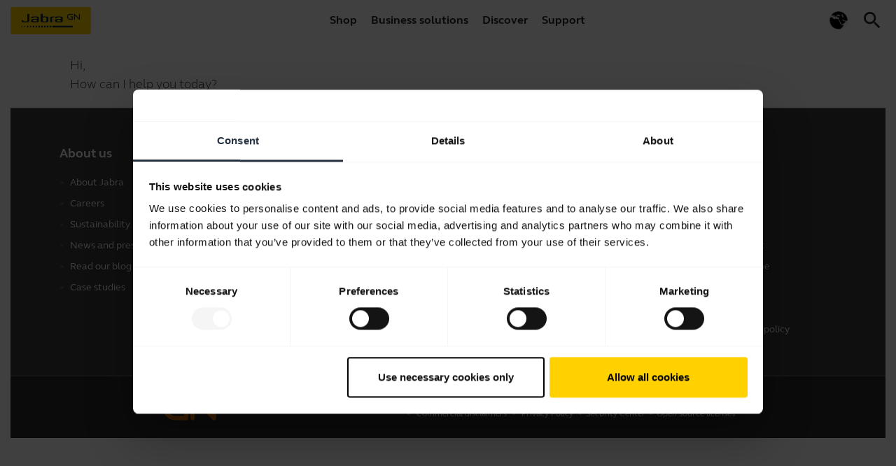

--- FILE ---
content_type: text/html; charset=utf-8
request_url: https://www.jabra.com/en-mea/supportpages/jabra-connect-5t
body_size: 37997
content:

<!DOCTYPE html>
<html lang="en"
      class="jabra en-mea"
      data-market-locale="en-mea"
      data-site-context="jabra"
      data-lang-in-path="true">
<head>
    
    <meta charset="utf-8" />
    <meta http-equiv="X-UA-Compatible" content="IE=edge" />
    <meta name="viewport" content="width=device-width, initial-scale=1.0" />
    <meta http-equiv="content-type" content="text/html;charset=UTF-8" />
    <link rel="apple-touch-icon" sizes="57x57" href="/favicons/jabra/apple-icon-57x57.png" />
    <link rel="apple-touch-icon" sizes="60x60" href="/favicons/jabra/apple-icon-60x60.png" />
    <link rel="apple-touch-icon" sizes="72x72" href="/favicons/jabra/apple-icon-72x72.png" />
    <link rel="apple-touch-icon" sizes="76x76" href="/favicons/jabra/apple-icon-76x76.png" />
    <link rel="apple-touch-icon" sizes="114x114" href="/favicons/jabra/apple-icon-114x114.png" />
    <link rel="apple-touch-icon" sizes="120x120" href="/favicons/jabra/apple-icon-120x120.png" />
    <link rel="apple-touch-icon" sizes="144x144" href="/favicons/jabra/apple-icon-144x144.png" />
    <link rel="apple-touch-icon" sizes="152x152" href="/favicons/jabra/apple-icon-152x152.png" />
    <link rel="apple-touch-icon" sizes="180x180" href="/favicons/jabra/apple-icon-180x180.png" />
    <link rel="icon" type="image/png" sizes="192x192" href="/favicons/jabra/android-icon-192x192.png" />
    <link rel="icon" type="image/png" sizes="32x32" href="/favicons/jabra/favicon-32x32.png" />
    <link rel="icon" type="image/png" sizes="96x96" href="/favicons/jabra/favicon-96x96.png" />
    <link rel="icon" type="image/png" sizes="16x16" href="/favicons/jabra/favicon-16x16.png" />
    <link rel="manifest" href="/favicons/jabra/manifest.json" />
    <meta name="msapplication-TileColor" content="#ffffff" />
    <meta name="msapplication-TileImage" content="/favicons/jabra/ms-icon-144x144.png" />
    <meta name="theme-color" content="#ffffff" />
    

<title>Get support for your Jabra product</title>

    

    <meta property="og:title" content="Get support for your Jabra product" />


    <meta name="description" content="Get support for your Jabra product. Find all product guides, resources and FAQs" />
    <meta property="og:description" content="Get support for your Jabra product. Find all product guides, resources and FAQs" />

    <meta name="thumbnail" content="https://assets2.jabra.com/8/f/c/3/8fc30fdddb53ab3dd53c6a34dcc2bf2c70219c2a_Jabra_Connect_5t_techspces1.png" />
    <meta property="og:image" content="https://assets2.jabra.com/8/f/c/3/8fc30fdddb53ab3dd53c6a34dcc2bf2c70219c2a_Jabra_Connect_5t_techspces1.png" />

<meta property="og:type" content="website" />
<meta property="og:site_name" content="Jabra Support" />
<meta property="og:locale" content="en_MEA" />
<meta property="og:url" content="https://www.jabra.com/en-mea/supportpages/jabra-connect-5t" />
<link rel="canonical" href="https://www.jabra.com/en-mea/supportpages/jabra-connect-5t" />

    <meta name="region-en-apac" content="https://www.jabra.com/en-apac/supportpages/jabra-connect-5t">
    <meta name="region-en-emea" content="https://www.jabra.com/en-emea/supportpages/jabra-connect-5t">
    <meta name="region-en-mea" content="https://www.jabra.com/en-mea/supportpages/jabra-connect-5t">
    <meta name="region-fr-mea" content="https://www.jabra.com/fr-mea/supportpages/jabra-connect-5t">

    <link rel="alternate" hreflang="cs" href="https://www.jabra.com/cs-cz/supportpages/jabra-connect-5t" />
    <link rel="alternate" hreflang="cs-cz" href="https://www.jabra.com/cs-cz/supportpages/jabra-connect-5t" />
    <link rel="alternate" hreflang="da" href="https://www.jabra.com/da-dk/supportpages/jabra-connect-5t" />
    <link rel="alternate" hreflang="da-dk" href="https://www.jabra.com/da-dk/supportpages/jabra-connect-5t" />
    <link rel="alternate" hreflang="de" href="https://www.jabra.com/de-de/supportpages/jabra-connect-5t" />
    <link rel="alternate" hreflang="de-at" href="https://www.jabra.com/de-de/supportpages/jabra-connect-5t" />
    <link rel="alternate" hreflang="de-be" href="https://www.jabra.com/de-de/supportpages/jabra-connect-5t" />
    <link rel="alternate" hreflang="de-ch" href="https://www.jabra.com/de-ch/supportpages/jabra-connect-5t" />
    <link rel="alternate" hreflang="de-de" href="https://www.jabra.com/de-de/supportpages/jabra-connect-5t" />
    <link rel="alternate" hreflang="el" href="https://www.jabra.com/en-emea/supportpages/jabra-connect-5t" />
    <link rel="alternate" hreflang="el-gr" href="https://www.jabra.com/en-emea/supportpages/jabra-connect-5t" />
    <link rel="alternate" hreflang="en" href="https://www.jabra.com/supportpages/jabra-connect-5t" />
    <link rel="alternate" hreflang="en-ae" href="https://www.jabra.com/en-mea/supportpages/jabra-connect-5t" />
    <link rel="alternate" hreflang="en-au" href="https://www.jabra.com/en-au/supportpages/jabra-connect-5t" />
    <link rel="alternate" hreflang="en-bd" href="https://www.jabra.com/en-apac/supportpages/jabra-connect-5t" />
    <link rel="alternate" hreflang="en-bh" href="https://www.jabra.com/en-mea/supportpages/jabra-connect-5t" />
    <link rel="alternate" hreflang="en-bn" href="https://www.jabra.com/en-apac/supportpages/jabra-connect-5t" />
    <link rel="alternate" hreflang="en-ca" href="https://www.jabra.com/en-ca/supportpages/jabra-connect-5t" />
    <link rel="alternate" hreflang="en-ee" href="https://www.jabra.com/en-emea/supportpages/jabra-connect-5t" />
    <link rel="alternate" hreflang="en-eg" href="https://www.jabra.com/en-mea/supportpages/jabra-connect-5t" />
    <link rel="alternate" hreflang="en-gb" href="https://www.jabra.com/en-gb/supportpages/jabra-connect-5t" />
    <link rel="alternate" hreflang="en-gh" href="https://www.jabra.com/en-mea/supportpages/jabra-connect-5t" />
    <link rel="alternate" hreflang="en-gr" href="https://www.jabra.com/en-emea/supportpages/jabra-connect-5t" />
    <link rel="alternate" hreflang="en-hk" href="https://www.jabra.com/en-hk/supportpages/jabra-connect-5t" />
    <link rel="alternate" hreflang="en-id" href="https://www.jabra.com/en-apac/supportpages/jabra-connect-5t" />
    <link rel="alternate" hreflang="en-ie" href="https://www.jabra.com/en-ie/supportpages/jabra-connect-5t" />
    <link rel="alternate" hreflang="en-il" href="https://www.jabra.com/en-mea/supportpages/jabra-connect-5t" />
    <link rel="alternate" hreflang="en-in" href="https://www.jabra.com/en-in/supportpages/jabra-connect-5t" />
    <link rel="alternate" hreflang="en-ir" href="https://www.jabra.com/en-mea/supportpages/jabra-connect-5t" />
    <link rel="alternate" hreflang="en-is" href="https://www.jabra.com/en-emea/supportpages/jabra-connect-5t" />
    <link rel="alternate" hreflang="en-ke" href="https://www.jabra.com/en-mea/supportpages/jabra-connect-5t" />
    <link rel="alternate" hreflang="en-kh" href="https://www.jabra.com/en-apac/supportpages/jabra-connect-5t" />
    <link rel="alternate" hreflang="en-kz" href="https://www.jabra.com/en-apac/supportpages/jabra-connect-5t" />
    <link rel="alternate" hreflang="en-la" href="https://www.jabra.com/en-apac/supportpages/jabra-connect-5t" />
    <link rel="alternate" hreflang="en-lb" href="https://www.jabra.com/en-mea/supportpages/jabra-connect-5t" />
    <link rel="alternate" hreflang="en-lk" href="https://www.jabra.com/en-apac/supportpages/jabra-connect-5t" />
    <link rel="alternate" hreflang="en-lt" href="https://www.jabra.com/en-emea/supportpages/jabra-connect-5t" />
    <link rel="alternate" hreflang="en-lu" href="https://www.jabra.com/en-emea/supportpages/jabra-connect-5t" />
    <link rel="alternate" hreflang="en-lv" href="https://www.jabra.com/en-emea/supportpages/jabra-connect-5t" />
    <link rel="alternate" hreflang="en-ma" href="https://www.jabra.com/en-emea/supportpages/jabra-connect-5t" />
    <link rel="alternate" hreflang="en-mm" href="https://www.jabra.com/en-apac/supportpages/jabra-connect-5t" />
    <link rel="alternate" hreflang="en-mt" href="https://www.jabra.com/en-emea/supportpages/jabra-connect-5t" />
    <link rel="alternate" hreflang="en-mu" href="https://www.jabra.com/en-mea/supportpages/jabra-connect-5t" />
    <link rel="alternate" hreflang="en-my" href="https://www.jabra.com/en-apac/supportpages/jabra-connect-5t" />
    <link rel="alternate" hreflang="en-mz" href="https://www.jabra.com/en-mea/supportpages/jabra-connect-5t" />
    <link rel="alternate" hreflang="en-na" href="https://www.jabra.com/en-mea/supportpages/jabra-connect-5t" />
    <link rel="alternate" hreflang="en-ng" href="https://www.jabra.com/en-mea/supportpages/jabra-connect-5t" />
    <link rel="alternate" hreflang="en-nz" href="https://www.jabra.com/en-nz/supportpages/jabra-connect-5t" />
    <link rel="alternate" hreflang="en-ph" href="https://www.jabra.com/en-apac/supportpages/jabra-connect-5t" />
    <link rel="alternate" hreflang="en-pk" href="https://www.jabra.com/en-apac/supportpages/jabra-connect-5t" />
    <link rel="alternate" hreflang="en-pt" href="https://www.jabra.com/en-emea/supportpages/jabra-connect-5t" />
    <link rel="alternate" hreflang="en-sa" href="https://www.jabra.com/en-mea/supportpages/jabra-connect-5t" />
    <link rel="alternate" hreflang="en-sg" href="https://www.jabra.com/en-sg/supportpages/jabra-connect-5t" />
    <link rel="alternate" hreflang="en-sk" href="https://www.jabra.com/en-emea/supportpages/jabra-connect-5t" />
    <link rel="alternate" hreflang="en-th" href="https://www.jabra.com/en-apac/supportpages/jabra-connect-5t" />
    <link rel="alternate" hreflang="en-tw" href="https://www.jabra.com/en-apac/supportpages/jabra-connect-5t" />
    <link rel="alternate" hreflang="en-ua" href="https://www.jabra.com/en-emea/supportpages/jabra-connect-5t" />
    <link rel="alternate" hreflang="en-us" href="https://www.jabra.com/supportpages/jabra-connect-5t" />
    <link rel="alternate" hreflang="en-vn" href="https://www.jabra.com/en-apac/supportpages/jabra-connect-5t" />
    <link rel="alternate" hreflang="en-za" href="https://www.jabra.com/en-mea/supportpages/jabra-connect-5t" />
    <link rel="alternate" hreflang="en-zw" href="https://www.jabra.com/en-mea/supportpages/jabra-connect-5t" />
    <link rel="alternate" hreflang="es" href="https://www.jabra.com/es-es/supportpages/jabra-connect-5t" />
    <link rel="alternate" hreflang="es-es" href="https://www.jabra.com/es-es/supportpages/jabra-connect-5t" />
    <link rel="alternate" hreflang="es-mx" href="https://www.jabra.com/es-mx/supportpages/jabra-connect-5t" />
    <link rel="alternate" hreflang="fi" href="https://www.jabra.com/fi-fi/supportpages/jabra-connect-5t" />
    <link rel="alternate" hreflang="fi-fi" href="https://www.jabra.com/fi-fi/supportpages/jabra-connect-5t" />
    <link rel="alternate" hreflang="fr" href="https://www.jabra.com/fr-fr/supportpages/jabra-connect-5t" />
    <link rel="alternate" hreflang="fr-be" href="https://www.jabra.com/fr-fr/supportpages/jabra-connect-5t" />
    <link rel="alternate" hreflang="fr-ca" href="https://www.jabra.com/fr-ca/supportpages/jabra-connect-5t" />
    <link rel="alternate" hreflang="fr-dz" href="https://www.jabra.com/fr-mea/supportpages/jabra-connect-5t" />
    <link rel="alternate" hreflang="fr-fr" href="https://www.jabra.com/fr-fr/supportpages/jabra-connect-5t" />
    <link rel="alternate" hreflang="fr-ma" href="https://www.jabra.com/fr-mea/supportpages/jabra-connect-5t" />
    <link rel="alternate" hreflang="fr-tn" href="https://www.jabra.com/fr-mea/supportpages/jabra-connect-5t" />
    <link rel="alternate" hreflang="hu" href="https://www.jabra.com/en-emea/supportpages/jabra-connect-5t" />
    <link rel="alternate" hreflang="hu-hu" href="https://www.jabra.com/en-emea/supportpages/jabra-connect-5t" />
    <link rel="alternate" hreflang="it" href="https://www.jabra.com/it-it/supportpages/jabra-connect-5t" />
    <link rel="alternate" hreflang="it-it" href="https://www.jabra.com/it-it/supportpages/jabra-connect-5t" />
    <link rel="alternate" hreflang="ja" href="https://www.jabra.com/ja-jp/supportpages/jabra-connect-5t" />
    <link rel="alternate" hreflang="ja-jp" href="https://www.jabra.com/ja-jp/supportpages/jabra-connect-5t" />
    <link rel="alternate" hreflang="ko" href="https://www.jabra.com/ko-kr/supportpages/jabra-connect-5t" />
    <link rel="alternate" hreflang="ko-kr" href="https://www.jabra.com/ko-kr/supportpages/jabra-connect-5t" />
    <link rel="alternate" hreflang="nb" href="https://www.jabra.com/nb-no/supportpages/jabra-connect-5t" />
    <link rel="alternate" hreflang="nb-no" href="https://www.jabra.com/nb-no/supportpages/jabra-connect-5t" />
    <link rel="alternate" hreflang="nl" href="https://www.jabra.com/nl-nl/supportpages/jabra-connect-5t" />
    <link rel="alternate" hreflang="nl-be" href="https://www.jabra.com/nl-nl/supportpages/jabra-connect-5t" />
    <link rel="alternate" hreflang="nl-nl" href="https://www.jabra.com/nl-nl/supportpages/jabra-connect-5t" />
    <link rel="alternate" hreflang="pl" href="https://www.jabra.com/pl-pl/supportpages/jabra-connect-5t" />
    <link rel="alternate" hreflang="pl-pl" href="https://www.jabra.com/pl-pl/supportpages/jabra-connect-5t" />
    <link rel="alternate" hreflang="pt" href="https://www.jabra.com/en-emea/supportpages/jabra-connect-5t" />
    <link rel="alternate" hreflang="pt-br" href="https://www.jabra.com/pt-br/supportpages/jabra-connect-5t" />
    <link rel="alternate" hreflang="pt-pt" href="https://www.jabra.com/en-emea/supportpages/jabra-connect-5t" />
    <link rel="alternate" hreflang="ro" href="https://www.jabra.com/ro-ro/supportpages/jabra-connect-5t" />
    <link rel="alternate" hreflang="ro-ro" href="https://www.jabra.com/ro-ro/supportpages/jabra-connect-5t" />
    <link rel="alternate" hreflang="sv" href="https://www.jabra.com/sv-se/supportpages/jabra-connect-5t" />
    <link rel="alternate" hreflang="sv-se" href="https://www.jabra.com/sv-se/supportpages/jabra-connect-5t" />
    <link rel="alternate" hreflang="tr" href="https://www.jabra.com/tr-tr/supportpages/jabra-connect-5t" />
    <link rel="alternate" hreflang="tr-tr" href="https://www.jabra.com/tr-tr/supportpages/jabra-connect-5t" />
    <link rel="alternate" hreflang="vi" href="https://www.jabra.com/en-apac/supportpages/jabra-connect-5t" />
    <link rel="alternate" hreflang="vi-vn" href="https://www.jabra.com/en-apac/supportpages/jabra-connect-5t" />
    <link rel="alternate" hreflang="x-default" href="https://www.jabra.com/supportpages/jabra-connect-5t" />
    <link rel="alternate" hreflang="zh" href="https://www.jabra.cn/supportpages/jabra-connect-5t" />
    <link rel="alternate" hreflang="zh-cn" href="https://www.jabra.cn/supportpages/jabra-connect-5t" />


    
    <link rel="stylesheet" type="text/css" href="/bundle/support/angular.bundle.css?366c9c14c7832dd5ba54" />
    
    <link rel="stylesheet" type="text/css" href="/bundle/support/jabra.bundle.css?366c9c14c7832dd5ba54" />
    
    

<link rel="stylesheet" type="text/css" href="//www.jabra.com/bundle/topmenu.b95d1ad7c2df1d216695.css?391b0c3f7a1315c65ef1" />

<link rel="stylesheet" type="text/css" href="//www.jabra.com/bundle/jabra-topmenu.d9c96e5b28d387d83edd.css?391b0c3f7a1315c65ef1" />


<link type="text/css" href="//www.jabra.com/-/media/Fonts/IconFont/jbr-content-css-minified.css?20250327P181230" rel="stylesheet" />



<style>
    .btn.btn-dark,
    .btn.btn-gray {
        color: #ffffff;
    }

    .btn:hover {
        text-decoration: none;
    }

    #content .row {
        margin: 0;
    }

    #mainform {
        overflow-x: visible;
    }

    body {
        overflow-x: hidden;
    }

    #page-content .page-header {
        margin: 18px 18px 0;
        border: none;
        padding: 0;
    }

    a:focus, a:hover {
        color: inherit;
    }

    .partner-navigation {
        font-size: 12px;
    }

        .partner-navigation li {
            list-style-type: none;
        }

    .top-navigation__search__input {
        line-height: 36px !important;
        font-size: 36px !important;
        padding: 0 0 0 60px !important;
        border: 0 !important;
        border-bottom: 1px solid #e8e7e7 !important;
        border-top: 1px solid transparent !important;
        box-shadow: none !important;
    }
</style>

    
    





    <!-- site ok -->
    
<link rel="dns-prefetch" href="//d1le22hyhj2ui8.cloudfront.net">
<link rel="dns-prefetch" href="//jabra.pairx.co.uk">
<link rel="dns-prefetch" href="//productcatalogueapi.jabra.com">
<link rel="dns-prefetch" href="//translate.googleapis.com">
<link rel="dns-prefetch" href="//api.digitalriver.com">
<link rel="dns-prefetch" href="//ssl.google-analytics.com">
<link rel="dns-prefetch" href="//www.googleapis.com">
<link rel="dns-prefetch" href="//pricingapi.jabra.com">
<link rel="dns-prefetch" href="//checkout.jabra.com">

<!-- Google Tag Manager -->
<script>
window.dataLayer = window.dataLayer || [];
window.dataLayer.push({
    platform_name: 'deimos',
    site_name: 'jabra',
});


(function(w,d,s,l,i){w[l]=w[l]||[];w[l].push({'gtm.start':
new Date().getTime(),event:'gtm.js'});var f=d.getElementsByTagName(s)[0],
j=d.createElement(s),dl=l!='dataLayer'?'&l='+l:'';j.async=true;j.src=
'https://www.googletagmanager.com/gtm.js?id='+i+dl;f.parentNode.insertBefore(j,f);
})(window,document,'script','dataLayer','GTM-MM3WW7');
</script>
<!-- End Google Tag Manager -->


<!-- Google Tag Manager SiteName -->
<!--  DataLayer -->
<script>
  var dataLayer = dataLayer || [];

  dataLayer.push({
    'platform_name': 'deimos',
    'site_name': 'jabra',
    'siteLangCode': document.querySelector('html').getAttribute('data-market-locale'),
    'siteContext': document.documentElement.getAttribute('data-site-context'),
    'userCountryCode': document.querySelector('meta[name="user.country"]') ? document.querySelector('meta[name="user.country"]').getAttribute('content') : ''
  });
</script>
<!-- End Google Tag Manager SiteName -->



<style>
.installationguide {
    display: none !important;
  }
</style>

<!-- #1 Adding Security Center to Footer Bottom START -->
<script>
    document.addEventListener('DOMContentLoaded', function() {
 
// Create a new list item element
var listItem = document.createElement("li");
listItem.className = "footer__bottom__item";
 
// Create a new anchor element
var link = document.createElement("a");
link.className = "footer__bottom__link";
link.href = "/supportpages/security-center";
link.textContent = "Security Center";
 
// Append the anchor to the list item
listItem.appendChild(link);
 
// Append the list item to the menu
document.querySelector('.footer__bottom__menu').appendChild(listItem);
    });
</script>
<!-- #1 END -->

<!-- #2 Adding Open Source Licenses to Footer Bottom START -->
<script>
  document.addEventListener('DOMContentLoaded', function() {
 
// Create a new list item element
var listItem = document.createElement("li");
listItem.className = "footer__bottom__item";
 
// Create a new anchor element
var link = document.createElement("a");
link.className = "footer__bottom__link";
link.href = "/supportpages/open-source";
link.textContent = "Open source licenses";
 
// Append the anchor to the list item
listItem.appendChild(link);
 
// Append the list item to the menu
document.querySelector('.footer__bottom__menu').appendChild(listItem);
  });
</script>
<!-- #2 END -->

<!-- #3 Dispersion of document rows START -->
<style>
  .support-documents-spot__type thead {
    display: none;
  }

  .support-customizer-spot--v2 {
    background-position: top;
  }

  @media (min-width: 1200px) {
    .top-navigation__main-menu__label {
      padding-bottom: 20px;
    }
  }

  @media (min-width: 768px) {
    .top-navigation__main-menu {
      margin-top: 27px;
    }

      .top-navigation__main-menu__label--lang:before {
      margin-top: -19px;
    }
  }

  .support-documents-spot__type .column-name__data {
    width: 33%;
  }

  .support-documents-spot__type .column-language__data {
    width: 33%;
  }

  .support-documents-spot__type .column-download__data {
    width: 15%;
  }

  .support-documents-spot__type td:nth-of-type(3) {
    text-align: center;
  }

</style>
<!-- #3 END -->

<!-- #72 Swap macOs and Windows START -->
<style>
.support-software-spot__type__platforms {
display: flex;
    flex-direction: column-reverse;
}
</style>
<!-- #72 END -->

<!-- #83 Brand 2.0 START -->
<style>
.category-product-overview__product__a, .support-search-results-v2__item:hover{
  background: var(--color-beige) !important;
}
</style>
<!-- #83 END -->

<!-- #84 Remove underline on phone numbers START -->
<style>
a#phonesupport {
text-decoration:none !important;
}
</style>
<!-- #84 END -->

   <!--Brand 2.0 Icon font -->
 <link rel="stylesheet" href="/-/media/217E2125FF90465B9FF9ACCDCA30DA4A.css?v2">


</head>
<body id="master" class="master">
    
    <header>
        
<!--markup start-->


<div class="top-menu" tabindex="-1" ng-non-bindable>
    <div class="top-menu__menu-btn">
        <i class="top-menu__back-icon material-icons-outlined">chevron_left</i>
        <i class="top-menu__menu-icon material-icons-outlined">menu</i>
        MENU
    </div>
    
<a href="/en-mea/" class="top-menu__logo"></a>

    <div class="top-menu__nav">
        <div class="top-menu__item nav-item">
            <i class="top-menu__item__action material-icons-outlined">chevron_left</i>
            <div class="content">
    <span class="title">Shop</span>
    <div class="data">






<div class="replacement-column-spot replacement-column-spot--padding-25-50 replacement-column-spot--light theme--light replacement-column-spot--fullwidth padding-25-50  jmenu-rcs"
     
     style="background-color: var(--color-white); background-repeat: no-repeat; background-size: cover; "
     data-bg="">
    <div class="replacement-column-spot__container container-fluid">
        <div class="replacement-column-spot__row row">




<div class="replacement-column-spot-rich-text replacement-column-spot-rich-text--padding-0-0 padding-0-0 col-12 col-md-12  custom-rich-text">
    <div class="jmenu  jmenu--shop" data-type="headsets" data-tab="Shop">
  <!-- ================= -->
  <!-- Links Block -->
  <!-- ================= -->
  <div class="jmenu__column jmenu__column--links">
    <!-- Main links -->
    <div class="jmenu-block jmenu-block--main-links">
      <h4>Products</h4>
      <div class="jmenu__main-link-wrapper"><a class="jmenu__main-link jmenu__main-link--url highlighted" data-type="headsets" data-shared="Headsets" href="/en-mea/business/office-headsets">Headsets</a>
        <div class="jmenu__column jmenu__column--blocks">
          <!-- ================= -->
          <!-- Headsets Promo -->
          <!-- ================= -->
          <a href="/en-mea/business/office-headsets/jabra-evolve/jabra-evolve2-65-flex" data-type="headsets" data-shared="Evolve2 65 Flex" aria-label="Evolve2 65 Flex" class="jmenu__promo-block jmenu__promo-block--primary jmenu__promo-block--double-row jmenu__promo-block--double-column" style="background-image:url(/-/media/Global/Navigation/Jabra-v3/evolve2-65-flex.jpg)">
            <span class="jmenu__promo-block__label jmenu__promo-block__label--bestseller">Bestseller</span>
            <div class="jmenu__promo-block__content">
              <h4>Evolve2 65 Flex</h4>
              <p>The most portable professional headset with best-in-class Active Noise-Cancellation performance.</p>
              <span class="btn btn--primary btn--icon btn--icon-right icon-arrow-forward">Learn more </span>
            </div>
          </a>

          <a href="/en-mea/business/office-headsets/jabra-evolve/jabra-evolve2-85" data-type="headsets" data-shared="Evolve2 85" aria-label="Evolve2 85" class="jmenu__promo-block jmenu__promo-block--secondary">
            <img src="https://assets2.jabra.com/d/d/5/0/dd5030bb6972266a6e39255be1a8a3798eb31cc3_Jabra_Evolve2_85_Teams_02.png?w=300&h=300&auto=format,compress" alt="Evolve2 85" />
            <span>Evolve2 85</span>
          </a>
          <a href="/en-mea/business/office-headsets/jabra-evolve/jabra-evolve2-75" data-type="headsets" data-shared="Evolve2 75" aria-label="Evolve2 75" class="jmenu__promo-block jmenu__promo-block--secondary">
            <img src="https://assets2.jabra.com/9/7/6/7/97673928d57c9abbb37703479158abc43b18110d_00_f_jabra_evolve2_75.png?w=300&h=300&auto=format,compress" alt="Evolve2 75" />
            <span>Evolve2 75</span>
          </a>
          <a href="/en-mea/business/office-headsets/jabra-evolve/jabra-evolve2-buds" data-type="headsets" data-shared="Evolve2 Buds" aria-label="Evolve2 Buds" class="jmenu__promo-block jmenu__promo-block--secondary">
            <img src="https://assets2.jabra.com/5/4/6/5/546568a4bd3266aec0161e6a4ec0d4e906c267a2_evolve2_buds_uc_usba_01.png?w=300&h=300&auto=format,compress" alt="Evolve2 Buds" />
            <span>Evolve2 Buds</span>
          </a>
          <!-- See all -->
          <a href="/en-mea/business/office-headsets" data-type="headsets" data-shared="All headsets" aria-label="All headsets" class="jmenu__promo-block jmenu__promo-block--secondary jmenu__promo-block--see-all">
            <span>All headsets</span>
            <span class="btn btn--primary btn--icon btn--icon-only icon-arrow-forward"></span>
          </a>


          <!-- ================= -->
          <!-- Shared Promo -->
          <!-- ================= -->



    <!-- Do what moves you -->
    <!-- <a href="/en-mea/c/global/elite-campaign" class="jmenu__promo-block jmenu__promo-block--campaign jmenu__promo-block--campaign-do-what-moves-you  jmenu__promo-block--full-width" data-shared="Do what moves you campaign">
      <div class="jmenu__promo-block__content">
        <div class="jmenu__promo-block__content__text">
          <h4>Get back into the groove</h4>
        <p>Save on award-winning earbuds to help restart your routine</p>
        </div>
        <div class="jmenu__promo-block__content__cta">
          <span class="btn btn--primary btn--icon btn--icon-right icon-arrow-forward">SHOP NOW</span>
        </div>
        
      </div>
    </a> -->

                   

         
        

        </div>

      </div>

      <div class="jmenu__main-link-wrapper"><a class="jmenu__main-link jmenu__main-link--url" data-type="speakerphones" data-shared="Speakerphones" href="/en-mea/business/speakerphones/jabra-speak-series">Speakerphones</a>
        <div class="jmenu__column jmenu__column--blocks">
          <!-- ================= -->
          <!-- Speakerphones -->
          <!-- ================= -->
          <a href="/en-mea/business/speakerphones/jabra-speak-series/jabra-speak2-75" data-type="speakerphones" data-shared="Speak2 75" aria-label="Speak2 75" class="jmenu__promo-block jmenu__promo-block--primary jmenu__promo-block--double-row  jmenu__promo-block--double-column" style="background-image:url(/-/media/Global/Navigation/Jabra-v3/speak2-75.jpg)">
            <span class="jmenu__promo-block__label jmenu__promo-block__label--new">New</span>
            <div class="jmenu__promo-block__content">

              <h4>Speak2 75</h4>
              <p>The best professional speakerphone for hybrid working.</p>
              <span class="btn btn--primary btn--icon btn--icon-right icon-arrow-forward">Learn more </span>
            </div>
          </a>
          <a href="/en-mea/business/speakerphones/jabra-speak-series/jabra-speak2-55" data-type="speakerphones" data-shared="Speak2 55" aria-label="Speak2 55" class="jmenu__promo-block jmenu__promo-block--secondary ">
            <img src="https://assets2.jabra.com/4/8/e/a/48ea0e99639d84f005723faa91423d5f43e176bf_00_Jabra_Speak2_55_MS.png?w=300&h=300&auto=format" alt="Speak2 55" />
            <span>Speak2 55</span>
          </a>
          <a href="/en-mea/business/speakerphones/jabra-speak-series/jabra-speak2-40" data-type="speakerphones" data-shared="Speak2 40" aria-label="Speak2 40" class="jmenu__promo-block jmenu__promo-block--secondary ">
            <img src="https://assets2.jabra.com/a/d/8/5/ad85b33bb27b753fddb7d4d32cee9bc2551fc495_00_Jabra_Speak2_40_UC.png?w=300&h=300&auto=format" alt="Speak2 40" />
            <span>Speak2 40</span>
          </a>
          <!-- See all -->
          <a href="/en-mea/business/speakerphones/jabra-speak-series" data-type="speakerphones" data-shared="All speakerphones" aria-label="All speakerphones" class="jmenu__promo-block jmenu__promo-block--secondary jmenu__promo-block--double-column jmenu__promo-block--see-all">
            <span>All speakerphones</span>
            <span class="btn btn--primary btn--icon btn--icon-only icon-arrow-forward"></span>
          </a>

          <!-- ================= -->
          <!-- Shared Promo -->
          <!-- ================= -->


    <!-- Do what moves you -->
    <!-- <a href="/en-mea/c/global/elite-campaign" class="jmenu__promo-block jmenu__promo-block--campaign jmenu__promo-block--campaign-do-what-moves-you  jmenu__promo-block--full-width" data-shared="Do what moves you campaign">
      <div class="jmenu__promo-block__content">
        <div class="jmenu__promo-block__content__text">
          <h4>Get back into the groove</h4>
        <p>Save on award-winning earbuds to help restart your routine</p>
        </div>
        <div class="jmenu__promo-block__content__cta">
          <span class="btn btn--primary btn--icon btn--icon-right icon-arrow-forward">SHOP NOW</span>
        </div>
        
      </div>
    </a> -->
                              

         

        </div>

      </div>
      <div class="jmenu__main-link-wrapper"><a class="jmenu__main-link jmenu__main-link--url" data-type="video-cameras" data-shared="Personal cameras" href="/en-mea/business/video-conferencing/personal-video-cameras">Personal cameras</a>
        <div class="jmenu__column jmenu__column--blocks">
          <!-- ================= -->
          <!-- video-cameras -->
          <!-- ================= -->
          <a href="/en-mea/business/video-conferencing/jabra-panacast-20" data-type="video-cameras" data-shared="PanaCast 20" aria-label="PanaCast 20" class="jmenu__promo-block jmenu__promo-block--primary jmenu__promo-block--double-row jmenu__promo-block--double-column" style="background-image:url(/-/media/Global/Navigation/Jabra-v3/panacast-20.jpg)">
            <div class="jmenu__promo-block__content">

              <h4>PanaCast 20</h4>
              <p>Engineered for intelligent AI-enabled personal video conferencing </p>
              <span class="btn btn--primary btn--icon btn--icon-right icon-arrow-forward">Learn more </span>
            </div>
          </a>
          <a href="/en-mea/business/video-conferencing/jabra-panacast-bundle" data-type="video-cameras" data-shared="PanaCast Meet Anywhere" aria-label="PanaCast Meet Anywhere" class="jmenu__promo-block jmenu__promo-block--primary jmenu__promo-block--double-row jmenu__promo-block--double-column" style="background-image:url(/-/media/Global/Navigation/Jabra-v3/meet-anywhere.jpg)">
            <div class="jmenu__promo-block__content">

              <h4>PanaCast Meet Anywhere </h4>
              <p>Industry-leading audio and video solutions that instantly let you meet anywhere.</p>
              <span class="btn btn--primary btn--icon btn--icon-right icon-arrow-forward">Learn more </span>
            </div>
          </a>


    <!-- Do what moves you -->
    <!-- <a href="/en-mea/c/global/elite-campaign" class="jmenu__promo-block jmenu__promo-block--campaign jmenu__promo-block--campaign-do-what-moves-you  jmenu__promo-block--full-width" data-shared="Do what moves you campaign">
      <div class="jmenu__promo-block__content">
        <div class="jmenu__promo-block__content__text">
          <h4>Get back into the groove</h4>
        <p>Save on award-winning earbuds to help restart your routine</p>
        </div>
        <div class="jmenu__promo-block__content__cta">
          <span class="btn btn--primary btn--icon btn--icon-right icon-arrow-forward">SHOP NOW</span>
        </div>
        
      </div>
    </a> -->

                            

        

        </div>
      </div>
      <div class="jmenu__main-link-wrapper"><a class="jmenu__main-link jmenu__main-link--url" data-type="video-bars" data-shared="Conference cameras" href="/en-mea/business/video-conferencing/video-conferencing-cameras">Conference cameras</a>
        <div class="jmenu__column jmenu__column--blocks">
          <!-- ================= -->
          <!-- video-bars -->
          <!-- ================= -->
          <a href="/en-mea/business/video-conferencing/jabra-panacast-50-video-bar-system" data-type="video-bars" data-shared="PanaCast 50 Video Bar System" aria-label="PanaCast 50 Video Bar System" class="jmenu__promo-block jmenu__promo-block--primary jmenu__promo-block--double-row jmenu__promo-block--double-column" style="background-image:url(/-/media/Global/Navigation/Jabra-v3/panacast-50-video-bar-system.jpg)">
            <span class="jmenu__promo-block__label jmenu__promo-block__label--new">New</span>
            <div class="jmenu__promo-block__content">

              <h4>PanaCast 50 Video Bar System</h4>
              <p>Android™-based all-in-one room system for inclusive meetings at your fingertips.</p>
              <span class="btn btn--primary btn--icon btn--icon-right icon-arrow-forward">Learn more </span>
            </div>
          </a>


          <a href="/en-mea/business/video-conferencing/jabra-panacast-50-room-system" data-type="video-bars" data-shared="PanaCast 50 Room System" aria-label="PanaCast 50 Room System" class="jmenu__promo-block jmenu__promo-block--secondary">
            <img src="https://assets2.jabra.com/1/d/3/b/1d3bf289859ddfbcfaef0444b3d5cc7a3c819db0_Jabra_PanaCast_50_Room_System_01.png?w=300&h=300&auto=format" alt="PanaCast 50 Room System" />
            <span>PanaCast 50 Room System</span>
          </a>

          <a href="/en-mea/business/video-conferencing/jabra-panacast-50" data-type="video-bars" data-shared="PanaCast 50" aria-label="PanaCast 50" class="jmenu__promo-block jmenu__promo-block--secondary">
            <img src="https://assets2.jabra.com/d/5/a/1/d5a117fc4da128678c72bdebf1d6a7d0e0ab3a2b_00_Jabra_PanaCast_50_Black_Horizontal_Front.png?w=300&h=300&auto=format" alt="PanaCast 50" />
            <span>PanaCast 50</span>
          </a>
          <!-- See all -->
          <a href="/en-mea/business/video-conferencing/video-conferencing-cameras" data-type="video-bars" data-shared="All Video Conferencing Cameras" aria-label="All conference cameras" class="jmenu__promo-block jmenu__promo-block--secondary jmenu__promo-block--double-column jmenu__promo-block--see-all">
            <span>All conference cameras</span>
            <span class="btn btn--primary btn--icon btn--icon-only icon-arrow-forward"></span>
          </a>

          <!-- ================= -->
          <!-- Local Promo -->
          <!-- ================= -->
         
          <!-- ================= -->
          <!-- Shared Promo -->
          <!-- ================= -->



    <!-- Do what moves you -->
    <!-- <a href="/en-mea/c/global/elite-campaign" class="jmenu__promo-block jmenu__promo-block--campaign jmenu__promo-block--campaign-do-what-moves-you  jmenu__promo-block--full-width" data-shared="Do what moves you campaign">
      <div class="jmenu__promo-block__content">
        <div class="jmenu__promo-block__content__text">
          <h4>Get back into the groove</h4>
        <p>Save on award-winning earbuds to help restart your routine</p>
        </div>
        <div class="jmenu__promo-block__content__cta">
          <span class="btn btn--primary btn--icon btn--icon-right icon-arrow-forward">SHOP NOW</span>
        </div>
        
      </div>
    </a> -->
                             

        

        </div>
      </div>
      <div class="jmenu__main-link-wrapper jmenu__hearing"><a class="jmenu__main-link jmenu__main-link--url" data-type="hearing-enhancement" data-shared="Hearing Enhancement" href="/en-mea/hearing">Hearing enhancement</a>
        <div class="jmenu__column jmenu__column--blocks">
          <!-- ================= -->
          <!-- hearing-enhancement -->
          <!-- ================= -->

          <!-- Global -->
          <a href="/en-mea/hearing/enhance-plus" data-type="hearing-enhancement" data-shared="Enhance Plus" aria-label="Enhance Plus" class="jmenu__promo-block jmenu__promo-block--primary jmenu__promo-block--double-row jmenu__promo-block--double-column jmenu__us-only--hidden jmenu__ca-only--hidden" style="background-image:url(/-/media/Global/Navigation/Jabra-v3/enhance-plus.jpg)">
            <div class="jmenu__promo-block__content">

              <h4>Enhance Plus</h4>
              <p>Miniaturized 3-in-1 earbuds for hearing enhancement, music and calls </p>
              <span class="btn btn--primary btn--icon btn--icon-right icon-arrow-forward">Learn more </span>
            </div>
          </a>
          <a href="/en-mea/hearing" data-type="hearing-enhancement" data-shared="Hearing Enhancement" aria-label="Hearing Enhancement" class="jmenu__promo-block jmenu__promo-block--primary jmenu__promo-block--double-row jmenu__promo-block--double-column jmenu__us-only--hidden jmenu__ca-only--hidden" style="background-image:url(/-/media/Global/Navigation/Jabra-v3/hearing.jpg)">
            <div class="jmenu__promo-block__content">

              <h4>All hearing products</h4>
              <p>Enhance the sound. Not the noise.</p>
              <span class="btn btn--primary btn--icon btn--icon-right icon-arrow-forward">Learn more </span>
            </div>
          </a>

          <!-- US Only -->

          <a href="https://www.jabraenhance.com?utm_source=jabra-website&utm_medium=website&utm_campaign=jep&utm_id=jep" data-type="hearing-enhancement" data-shared="Enhance Plus" aria-label="Enhance Plus" class="jmenu__promo-block jmenu__promo-block--primary jmenu__promo-block--double-row jmenu__promo-block--double-column jmenu__us-only--flex" style="background-image:url(/-/media/Global/Navigation/Jabra-v3/enhance-com-14-10-2024.jpg)">
            <div class="jmenu__promo-block__content">
              <h4>Jabra Enhance™</h4>
              <p>Everything you need for better hearing – get advanced hearing aids and expert care at JabraEnhance.com. </p>
              <span class="btn btn--primary btn--icon btn--icon-right icon-arrow-forward">Learn more </span>
            </div>
          </a>

          <a href="/en-mea/hearing/enhance-pro-20" data-type="hearing-enhancement" data-shared="Jabra Enhance Pro 20" aria-label="Jabra Enhance Pro 20" class="jmenu__promo-block jmenu__promo-block--primary jmenu__promo-block--double-row jmenu__promo-block--double-column jmenu__us-only--flex d-none d-xl-flex" style="background-image:url(/-/media/Global/Navigation/Jabra-v3/enhance-pro-20.jpg)">
            <div class="jmenu__promo-block__content">
              <h4>Jabra Enhance™ Pro 20</h4>
              <p>Enjoy all the sounds you love with premium hearing  technology. Exclusively available at Costco. </p>
              <span class="btn btn--primary btn--icon btn--icon-right icon-arrow-forward">Learn more </span>
            </div>
          </a>

          <!-- CA Only -->

          <a href="/en-mea/hearing/enhance-pro-20" data-type="hearing-enhancement" data-shared="Jabra Enhance Pro 20" aria-label="Jabra Enhance Pro 20" class="jmenu__promo-block jmenu__promo-block--primary jmenu__promo-block--double-row jmenu__promo-block--double-column jmenu__ca-only--flex d-none d-xl-flex" style="background-image:url(/-/media/Global/Navigation/Jabra-v3/enhance-pro-20.jpg)">
            <div class="jmenu__promo-block__content">
              <h4>Jabra Enhance™ Pro 20</h4>
              <p>Enjoy all the sounds you love with premium hearing  technology. Exclusively available at Costco. </p>
              <span class="btn btn--primary btn--icon btn--icon-right icon-arrow-forward">Learn more </span>
            </div>
          </a>

          <a href="/en-mea/hearing/enhance-pro-30" data-type="hearing-enhancement" data-shared="Jabra Enhance Pro 30" aria-label="Jabra Enhance Pro 30" class="jmenu__promo-block jmenu__promo-block--primary jmenu__promo-block--double-row jmenu__promo-block--double-column jmenu__ca-only--flex d-none d-xl-flex" style="background-image:url(/-/media/Global/Navigation/Jabra-v3/enhance-pro-30.jpg)">
            <div class="jmenu__promo-block__content">
              <h4>Jabra Enhance™ Pro 30</h4>
              <p>Experience the world's smallest AI hearing aid, Jabra Enhance Pro 30, for premium sound. Exclusively available at Costco.</p>
              <span class="btn btn--primary btn--icon btn--icon-right icon-arrow-forward">Learn more </span>
            </div>
          </a>



          <!-- ================= -->
          <!-- Shared Promo -->
          <!-- ================= -->



    <!-- Do what moves you -->
    <!-- <a href="/en-mea/c/global/elite-campaign" class="jmenu__promo-block jmenu__promo-block--campaign jmenu__promo-block--campaign-do-what-moves-you  jmenu__promo-block--full-width" data-shared="Do what moves you campaign">
      <div class="jmenu__promo-block__content">
        <div class="jmenu__promo-block__content__text">
          <h4>Get back into the groove</h4>
        <p>Save on award-winning earbuds to help restart your routine</p>
        </div>
        <div class="jmenu__promo-block__content__cta">
          <span class="btn btn--primary btn--icon btn--icon-right icon-arrow-forward">SHOP NOW</span>
        </div>
        
      </div>
    </a> -->

         

        </div>
      </div>
      <div class="jmenu__main-link-wrapper"><a class="jmenu__main-link jmenu__main-link--url" data-type="software" data-shared="Software" href="/en-mea/software-and-services">Software</a>
        <div class="jmenu__column jmenu__column--blocks">
          <!-- ================= -->
          <!-- software -->
          <!-- ================= -->
          <a href="/en-mea/software-and-services/apps/jabra-sound-plus" data-type="software" data-shared="Jabra Sound+" aria-label="Jabra Sound+" class="jmenu__promo-block jmenu__promo-block--primary jmenu__promo-block--double-row jmenu__promo-block--double-column" style="background-image:url(/-/media/Global/Navigation/Jabra-v3/sound-plus.jpg?v2)">
            <div class="jmenu__promo-block__content">
              <h4>Jabra Sound+</h4>
              <p>Personalised sound to suit your surroundings.</p>
              <span class="btn btn--primary btn--icon btn--icon-right icon-arrow-forward">Learn more </span>
            </div>
          </a>
          <a href="/en-mea/software-and-services/jabra-direct" data-type="software" data-shared="Jabra Direct" aria-label="Jabra Direct" class="jmenu__promo-block jmenu__promo-block--secondary">
            <img src="https://assets2.jabra.com/6/3/3/8/63380e8c3750e2948ae8fb4c8cd3667587e86eef_Jabra_Direct_new.png?w=300&h=300&auto=format,compress" alt="Jabra Direct" />
            <span>Jabra Direct</span>
          </a>
          <a href="/en-mea/software-and-services/jabra-xpress" data-type="software" data-shared="Jabra Xpress" aria-label="Jabra Xpress" class="jmenu__promo-block jmenu__promo-block--secondary">
            <img src="https://assets2.jabra.com/6/a/f/4/6af427aef19df12bbcac14665f9422584cd284be_Jabra_Xpress_2_0.png?w=300&h=300&auto=format,compress" alt="Jabra Xpress" />
            <span>Jabra Xpress</span>
          </a>
          <a href="/en-mea/software-and-services/jabra-engage-ai" data-type="software" data-shared="Jabra Engage AI" aria-label="Jabra Engage AI" class="jmenu__promo-block jmenu__promo-block--secondary">
            <img src="https://assets2.jabra.com/5/7/6/b/576b71c9f66abf0f7457eda614a6028516c4e00b_engagaai_01.png?w=300&h=300&auto=format,compress" alt="Jabra Engage AI" />
            <span>Jabra Engage AI</span>
          </a>
          <!-- See all -->
          <a href="/en-mea/software-and-services" data-type="software" data-shared="All software solutions" aria-label="All software solutions" class="jmenu__promo-block jmenu__promo-block--secondary jmenu__promo-block--see-all">
            <span>All software solutions</span>
            <span class="btn btn--primary btn--icon btn--icon-only icon-arrow-forward"></span>
          </a>

          <!-- ================= -->
          <!-- Shared Promo -->
          <!-- ================= -->




    <!-- Do what moves you -->
    <!-- <a href="/en-mea/c/global/elite-campaign" class="jmenu__promo-block jmenu__promo-block--campaign jmenu__promo-block--campaign-do-what-moves-you  jmenu__promo-block--full-width" data-shared="Do what moves you campaign">
      <div class="jmenu__promo-block__content">
        <div class="jmenu__promo-block__content__text">
          <h4>Get back into the groove</h4>
        <p>Save on award-winning earbuds to help restart your routine</p>
        </div>
        <div class="jmenu__promo-block__content__cta">
          <span class="btn btn--primary btn--icon btn--icon-right icon-arrow-forward">SHOP NOW</span>
        </div>
        
      </div>
    </a> -->
                             

        

        </div>
      </div>
      <div class="jmenu__main-link-wrapper"><a class="jmenu__main-link jmenu__main-link--url" data-type="accessories" data-shared="Accessories" href="/en-mea/accessories">Accessories</a>

        <div class="jmenu__column jmenu__column--blocks">

          <!-- ================= -->
          <!-- accessories -->
          <!-- ================= -->
          <a href="/en-mea/accessories?pfs=title-asc&pff=aeeb" data-type="accessories" data-shared="Charging cases" aria-label="Charging cases" class="jmenu__promo-block jmenu__promo-block--primary jmenu__promo-block--double-row jmenu__promo-block--double-column" style="background-image:url(/-/media/Global/Navigation/Jabra-v3/charging-cases.jpg)">
            <div class="jmenu__promo-block__content">

              <h4>Charging cases</h4>
              <span class="btn btn--primary btn--icon btn--icon-right icon-arrow-forward">Learn more </span>
            </div>
          </a>
          <a href="/en-mea/accessories?pfs=title-asc&pff=a204" data-type="accessories" data-shared="Replacement buds" aria-label="Replacement buds" class="jmenu__promo-block jmenu__promo-block--secondary">
            <img src="https://assets2.jabra.com/3/f/2/7/3f27d542f8e682fef4422c42043c8ad804758a82_elite_10_cream_00_1.png?w=300&h=300&auto=format" alt="Replacement buds" />
            <span>Replacement buds</span>
          </a>

          <a href="/en-mea/accessories?pfs=title-asc&pff=6968" data-type="accessories" data-shared="Eargels" aria-label="Eargels" class="jmenu__promo-block jmenu__promo-block--secondary">
            <img src="https://assets2.jabra.com/f/3/e/2/f3e20c1271ebef04ccd1438213db7a732e0df11f_Jabra_elite_85t_eargels_black.png?w=250&h=250&auto=format" alt="Eargels" />
            <span>Eargels</span>
          </a>

          <a href="/en-mea/accessories?pfs=title-asc&pfq=charging%20pad" data-type="accessories" data-shared="Charging pads" aria-label="Charging pads" class="jmenu__promo-block jmenu__promo-block--secondary">
            <img src="https://assets2.jabra.com/e/c/e/c/ecec5753c3c904434092146df540520e4011bbf2_Jabra_Evolve2_65_Flex_charging_pad.png?w=300&h=300&auto=format" alt="Charging pads" />
            <span>Charging pads</span>
          </a>
          <!-- See all -->
          <a href="/en-mea/accessories" data-type="accessories" data-shared="All accessories" aria-label="All accessories" class="jmenu__promo-block jmenu__promo-block--secondary jmenu__promo-block--see-all">
            <span>All accessories</span>
            <span class="btn btn--primary btn--icon btn--icon-only icon-arrow-forward"></span>
          </a>

          <!-- ================= -->
          <!-- Shared Promo -->
          <!-- ================= -->



    <!-- Do what moves you -->
    <!-- <a href="/en-mea/c/global/elite-campaign" class="jmenu__promo-block jmenu__promo-block--campaign jmenu__promo-block--campaign-do-what-moves-you  jmenu__promo-block--full-width" data-shared="Do what moves you campaign">
      <div class="jmenu__promo-block__content">
        <div class="jmenu__promo-block__content__text">
          <h4>Get back into the groove</h4>
        <p>Save on award-winning earbuds to help restart your routine</p>
        </div>
        <div class="jmenu__promo-block__content__cta">
          <span class="btn btn--primary btn--icon btn--icon-right icon-arrow-forward">SHOP NOW</span>
        </div>
        
      </div>
    </a> -->
                            

         
        </div>
      </div>
      <div class="jmenu__main-link-wrapper br-hide jmenu__us-ca-only--inline-block"><a class="jmenu__main-link jmenu__main-link--url" data-type="deals" data-shared="Deals" href="/en-mea/deals">Deals</a>

        <div class="jmenu__column jmenu__column--blocks">

          <!-- ================= -->
          <!-- Deals -->
          <!-- ================= -->
          <a href="/en-mea/deals" data-type="deals" data-shared="Deals" aria-label="Deals" class="jmenu__promo-block jmenu__promo-block--primary jmenu__promo-block--double-row jmenu__promo-block--double-column" style="background-image:url(/-/media/Global/Navigation/Jabra-v3/deals-2025.jpg)">
            <span class="jmenu__promo-block__label jmenu__promo-block__label--new">Save up to 50%</span>

            <div class="jmenu__promo-block__content">

              <h4>Deals</h4>
              <p>Available for a limited period only, while stocks last.</p>
              <span class="btn btn--primary btn--icon btn--icon-right icon-arrow-forward">Learn more </span>
            </div>
          </a>

          <a href="/en-mea/refurbished" data-type="deals" data-shared="Refurbished products" aria-label="Refurbished products" class="jmenu__promo-block jmenu__promo-block--primary jmenu__promo-block--double-row jmenu__promo-block--double-column apac-hidden" style="background-image:url(/-/media/Global/Navigation/Jabra-v3/refurbished-2025.jpg)">
            <div class="jmenu__promo-block__content">

              <h4>Refurbished products</h4>
              <p>Professionally restored products. </p>
              <span class="btn btn--primary btn--icon btn--icon-right icon-arrow-forward">Learn more </span>
            </div>
          </a>

          <!-- ================= -->
          <!-- Shared Promo -->
          <!-- ================= -->

           <!-- Evergreen promo -->
          <!-- <a href="/en-mea/bluetooth-headsets/wireless-headphones" class="jmenu__promo-block jmenu__promo-block--campaign jmenu__promo-block--campaign-evergreen  jmenu__promo-block--full-width" data-shared="Evergreen campaign">
            <div class="jmenu__promo-block__content">
              <div class="jmenu__promo-block__content__text">
                <h4>Unlock 50% discount on the Jabra Wireless Charging Pad when you buy Elite earbuds*</h4>
              <p>Discount will automatically be applied when eligible earbuds and wireless charging pad have been added to your cart. This offer can't be combined with other promotions.</p>
              </div>
              <div class="jmenu__promo-block__content__cta">
                <span class="btn btn--primary btn--icon btn--icon-right icon-arrow-forward">Buy now </span>
              </div>
             
            </div>
          </a> -->



           

         


        </div>
      </div>
    </div>
    <!-- Secondary links -->
    <div class="jmenu-block jmenu-block--secondary-links">

      <h4>By environment</h4>
      <div class="jmenu__secondary-link-wrapper"><a class="jmenu__secondary-link" data-shared="Working from home" href="/en-mea/business/headsets-for-hybrid-work">Home office</a></div>
      <div class="jmenu__secondary-link-wrapper"><a class="jmenu__secondary-link" data-shared="Office" href="/en-mea/business/office-headsets">Office</a></div>
      <div class="jmenu__secondary-link-wrapper"><a class="jmenu__secondary-link" data-shared="Call centers" href="/en-mea/business/contact-center-headsets">Call centres</a></div>
      <div class="jmenu__secondary-link-wrapper"><a class="jmenu__secondary-link" data-shared="Meeting rooms" href="/en-mea/business/video-conferencing/video-conferencing-cameras">Meeting rooms</a>
      </div>
      <div class="jmenu__secondary-link-wrapper jmenu__blueparrott"><a class="jmenu__secondary-link" data-shared="Fleet and trucking" href="/en-mea/bluetooth-headsets/trucker-headsets">Fleet and trucking</a></div>
      <div class="jmenu__secondary-link-wrapper jmenu__blueparrott"><a class="jmenu__secondary-link" data-shared="Warehouse and hospitality" href="/en-mea/bluetooth-headsets/warehouse-headsets">Warehouse and hospitality</a> </div>
      <!-- <div class="jmenu__secondary-link-wrapper"><a class="jmenu__secondary-link" data-shared="Business club"
          href="/en-mea/business/jabra-business-club/">Business club</a></div> -->
      <div class="jmenu__secondary-link-wrapper"><a class="jmenu__secondary-link" data-shared="All products" href="/en-mea/all-products">All products</a>
      </div>
    </div>
  </div>

</div>
</div>



    <style>
        .jmenu-rcs{box-shadow:0px 10px 4px -4px rgba(0,0,0,.15)}.jmenu-rcs .replacement-column-spot__container{max-width:1920px}@font-face{font-family:GNElliotWebHeavy;src:url(https://static2.jabra.com/digital-platform/fonts/GNElliot/Heavy/GNElliotWeb-Heavy.eot);src:url(https://static2.jabra.com/digital-platform/fonts/GNElliot/Heavy/GNElliotWeb-Heavy.eot?#ie) format("embedded-opentype"),url(https://static2.jabra.com/digital-platform/fonts/GNElliot/Heavy/GNElliotWeb-Heavy.woff2) format("woff2"),url(https://static2.jabra.com/digital-platform/fonts/GNElliot/Heavy/GNElliotWeb-Heavy.woff) format("woff"),url(https://static2.jabra.com/digital-platform/fonts/GNElliot/Heavy/GNElliotWeb-Heavy.ttf) format("truetype"),url(https://static2.jabra.com/digital-platform/fonts/GNElliot/Heavy/GNElliotWeb-Heavy.svg#GNElliotWeb-Heavy) format("svg");font-weight:800;font-display:swap}.jmenu{display:grid;grid-template-columns:repeat(1, 1fr);grid-column-gap:1rem;grid-row-gap:1rem;grid-auto-rows:1fr;position:relative}@media(min-width: 992px){.jmenu{grid-template-columns:repeat(3, 1fr)}.jmenu__column--links{grid-column:span 1}}@media(min-width: 1200px){.jmenu{grid-template-columns:repeat(4, 1fr)}.jmenu__column--links{grid-column:span 1}}@media(min-width: 768px){.jmenu{margin:0 24px}}@media(min-width: 992px){.jmenu{margin:0 48px;min-height:500px}}@media(min-width: 1440px){.jmenu{min-height:570px}}.jmenu-block--main-links{padding-bottom:12px;margin-bottom:12px;border-bottom:none}.jmenu-block--main-links>h4{text-align:left;font-weight:600;font-size:1.2rem;display:none;position:relative;padding-bottom:.5rem;color:var(--color-slate)}.jmenu-block--main-links>h4::after{position:absolute;content:"";width:30px;height:2px;bottom:0;left:0;background-color:var(--color-navy)}.jmenu__main-link-wrapper{text-align:left}.jmenu__main-link{font-size:1.6rem !important;text-decoration:none !important;position:relative;padding:.5em 0;margin:0;font-family:GNElliotWeb,Lucida Sans Unicode,"sans-serif";font-weight:800;line-height:1 !important;display:block;z-index:2;transition:.3s ease all;border-bottom:1px solid #dedede}@media(min-width: 992px){.jmenu__main-link{padding:8px 0;display:inline-block}.jmenu-block--main-links h4{display:block}}@media(min-width: 1200px){.jmenu__main-link{font-size:1.8rem !important}}@media(min-width: 992px){.jmenu__main-link.highlighted,.jmenu__main-link:focus{color:var(--color-navy-tint-10);font-family:GNElliotWebHeavy,Lucida Sans Unicode,"sans-serif"}.jmenu__main-link::after{content:"";width:100%;height:2px;z-index:-1;background-color:var(--color-yellow);position:absolute;bottom:auto;top:100%;left:0;transform:scaleX(0);transform-origin:left center;transition:.3s ease all;transform-origin:left bottom;border-radius:8px}.jmenu__main-link:focus::after,.jmenu__main-link.highlighted::after{transform:scaleX(1)}}@media(hover: hover){.jmenu__main-link:hover{font-family:GNElliotWebHeavy,Lucida Sans Unicode,"sans-serif"}.jmenu__main-link:hover::after{transform:scaleX(1)}}@media(min-width: 992px){.jmenu__main-link--url{overflow:visible;margin-right:1.5rem}.jmenu__main-link--url::before{content:"→";position:absolute;right:0;top:50%;opacity:0;transform:translate(0, -50%);transition-delay:0;transition:none;font-size:1rem;font-family:GNElliotWeb,Lucida Sans Unicode,"sans-serif";text-transform:none}.jmenu__main-link--url.highlighted::before{opacity:1;transform:translate(1.5rem, -50%);transition:.3s ease all;transition-delay:.2s}}.jmenu__main-link--tab{background-color:rgba(0,0,0,0);border-top:none;border-left:none;border-right:none;border-bottom:1px solid rgba(0,0,0,0)}@media(max-width: 991px){.jmenu__main-link--tab{text-transform:none;font-family:GNElliotWeb,Lucida Sans Unicode,"sans-serif";font-weight:600;font-size:1.6rem !important;color:var(--color-black)}}@media(max-width: 767px){.jmenu-block--secondary-links:not(:last-child){margin-bottom:1rem}}.jmenu-block--secondary-links h4{text-align:left;font-weight:600;font-size:1.6rem}.jmenu-block--secondary-links h4:not(:first-of-type){margin-top:1rem}.jmenu__secondary-link-wrapper{text-align:left}.jmenu__secondary-link{font-size:1.6rem;text-decoration:none !important;position:relative;padding:8px 0;margin:0;font-weight:400;line-height:1;display:inline-block;z-index:2;transition:.3s ease all}.jmenu__secondary-link:after{content:"";width:100%;height:2px;z-index:-1;background-color:var(--color-yellow);position:absolute;bottom:0;left:0;transform:scaleX(0);transform-origin:left center;transition:.3s ease all;transform-origin:left bottom;border-radius:8px}.jmenu__secondary-link:focus::after{transform:scaleX(1)}@media(hover: hover){.jmenu__secondary-link:hover::after{transform:scaleX(1)}}@media(min-width: 992px){.jmenu-block--secondary-links h4{font-size:1.2rem}.jmenu__secondary-link{font-size:1.2rem;padding:4px 0}}@media(min-width: 992px){.jmenu--business .jmenu-block--secondary-links,.jmenu--learn .jmenu-block--secondary-links{display:none}.jmenu--business .jmenu__main-link--tab.highlighted~.jmenu-block--secondary-links,.jmenu--learn .jmenu__main-link--tab.highlighted~.jmenu-block--secondary-links{display:block}}.jmenu__column--blocks{position:absolute;top:0}@media(min-width: 992px){.jmenu__column--blocks{display:grid;grid-template-columns:repeat(1, 1fr);grid-column-gap:1rem;grid-row-gap:1rem;grid-template-rows:1fr auto;left:calc(33.33% + .5rem);width:calc(66.66% - .5rem)}.jmenu--horizontal .jmenu__column--blocks{left:calc(66.66% + .5rem);width:calc(33.33% - .5rem);grid-template-rows:none;grid-auto-rows:1fr}.jmenu--horizontal .jmenu-block--secondary-links{position:absolute;top:44px;left:calc(33.33% + .5rem);width:calc(33.33% - 1rem)}.jmenu--static .jmenu__column--blocks{display:grid;position:static;width:100%;grid-template-columns:repeat(1, 1fr);grid-template-rows:none;grid-auto-rows:1fr;grid-column:span 2}}@media(min-width: 1200px){.jmenu__column--blocks{grid-template-columns:repeat(4, 1fr);grid-template-rows:1fr 1fr auto;left:calc(25% + .5rem);width:calc(75% - .5rem)}.jmenu--horizontal .jmenu__column--blocks{left:calc(50% + .5rem);width:calc(50% - .5rem)}.jmenu--horizontal .jmenu-block--secondary-links{left:calc(25% + .5rem);width:calc(25% - 1rem)}.jmenu--static .jmenu__column--blocks{grid-template-columns:repeat(4, 1fr);grid-column:span 3}}@media(min-width: 1200px){.jmenu__promo-block--single-column{grid-column:span 1}.jmenu__promo-block--double-column{grid-column:span 2}.jmenu__promo-block--tripple-column{grid-column:span 3}.jmenu__promo-block--double-row{grid-row:span 2}.jmenu__promo-block--tripple-row{grid-row:span 3}.jmenu__promo-block--full-width{grid-column:span 4}}.jmenu__promo-block{border-radius:8px;padding:1.5rem;overflow:hidden;text-decoration:none !important;background-color:var(--color-slate-tint-90)}.jmenu__promo-block--primary{order:-1}.jmenu__promo-block--campaign{order:1}.jmenu__promo-block--primary{flex-direction:column;background-size:cover;background-position:center center;position:relative}@media(min-width: 992px){.jmenu__promo-block--primary{min-height:500px}}@media(min-width: 1440px){.jmenu__promo-block--primary{min-height:570px}}.jmenu__promo-block--primary::after{border-radius:8px;content:"";position:absolute;bottom:0;left:0;height:100%;width:100%;background:linear-gradient(to top, rgba(0, 0, 0, 0.5), rgba(0, 0, 0, 0.5), rgba(0, 0, 0, 0) 60%)}.jmenu__promo-block--primary .jmenu__promo-block__content{margin-top:auto;padding:0 2rem 0 0;z-index:2;color:var(--color-white) !important;position:relative}.jmenu__promo-block--primary.inverted .jmenu__promo-block__content::before{background-color:var(--color-green-tint-50)}.jmenu__promo-block--primary .jmenu__promo-block__content h4{font-weight:600;font-size:1.4rem;line-height:1;text-shadow:rgba(0,0,0,.6) 1px 1px 2px}@media(min-width: 992px){.jmenu__promo-block--primary .jmenu__promo-block__content h4{font-size:1.6rem}}@media(min-width: 1440px){.jmenu__promo-block--primary .jmenu__promo-block__content h4{font-size:2.5rem}}.jmenu__promo-block--primary.inverted .jmenu__promo-block__content h4{color:var(--color-black);text-shadow:none}@media(hover: hover){.jmenu__promo-block--primary .jmenu__promo-block__content::before{content:"";background-color:var(--color-navy);width:calc(100% + 3rem);height:calc(100% + 3rem);z-index:-1;border-radius:0 100rem 100rem 0;left:-1.5rem;bottom:-1.5rem;position:absolute;transform:translateX(-100%);transition:.3s ease all;opacity:.9}.jmenu__promo-block--primary:hover .jmenu__promo-block__content::before{transform:translateX(0)}}.jmenu__promo-block--solid-color::after,.jmenu__promo-block--solid-color::before{content:none}.jmenu__promo-block--secondary{transition:.3s ease all;display:flex;flex-direction:column;justify-content:center;position:relative;padding:1rem}.jmenu__promo-block--secondary img{margin:0 auto;max-width:75%;height:auto}.jmenu__promo-block--secondary span{font-size:1.2rem;font-weight:600;text-align:center;display:block}@media(hover: hover){.jmenu__promo-block--secondary:hover{background-color:var(--color-beige)}}.jmenu__column--blocks{display:none}@media(min-width: 992px){.jmenu__main-link.highlighted~.jmenu__column--blocks{display:grid}.jmenu__promo-block{display:flex}.jmenu__promo-block:not(:first-child){display:none}}@media(min-width: 1200px){.jmenu__promo-block:not(:first-child){display:flex}}.jmenu__promo-block--campaign{display:flex}.jmenu__promo-block--see-all{justify-content:flex-end;background-color:var(--color-navy)}.jmenu__promo-block--see-all img{display:none}.jmenu__promo-block--see-all:hover{background-color:var(--color-navy-tint-10)}.jmenu__promo-block--see-all span{text-align:left;font-size:2rem;font-weight:600;color:var(--color-white)}.jmenu__promo-block--see-all .btn{align-self:flex-start}.jmenu__promo-block__label{position:absolute;top:2rem;left:0;background-color:var(--color-white);color:var(--color-black);padding:.2rem 1.5rem .2rem 1.5rem;border-top-right-radius:1rem;border-bottom-right-radius:1rem;font-size:.9rem !important;font-weight:600;text-transform:uppercase;z-index:2;box-shadow:0px 3px 8px -4px rgba(0,0,0,.5)}.jmenu__promo-block__label--bestseller{background-color:var(--color-white)}.jmenu__promo-block__label--new{background-color:var(--color-navy);color:var(--color-white)}.jmenu__main-link:focus,.jmenu__secondary-link:focus,.jmenu__promo-block:focus{box-shadow:none !important;outline:none !important}.jmenu__main-link:focus-visible,.jmenu__secondary-link:focus-visible,.jmenu__promo-block:focus-visible{box-shadow:0 0 0 3px #87cefa !important;outline:none !important}.top-menu__item .content>span{font-weight:bold}html.fi-fi .jmenu__secondary-link-wrapper.jss-services__daas,html.fr-mea .jmenu__secondary-link-wrapper.jss-services__daas,html.en-au .jmenu__secondary-link-wrapper.jss-services__daas,html.en-nz .jmenu__secondary-link-wrapper.jss-services__daas,html.en-in .jmenu__secondary-link-wrapper.jss-services__daas,html.en-hk .jmenu__secondary-link-wrapper.jss-services__daas,html.en-sg .jmenu__secondary-link-wrapper.jss-services__daas,html.ko-kr .jmenu__secondary-link-wrapper.jss-services__daas,html.zh-cn .jmenu__secondary-link-wrapper.jss-services__daas,html.ja-jp .jmenu__secondary-link-wrapper.jss-services__daas,html.en-mea .jmenu__secondary-link-wrapper.jss-services__daas{display:none !important}html.en-au .jmenu__secondary-link-wrapper.jss-services__jc,html.en-nz .jmenu__secondary-link-wrapper.jss-services__jc,html.en-in .jmenu__secondary-link-wrapper.jss-services__jc,html.en-hk .jmenu__secondary-link-wrapper.jss-services__jc,html.en-sg .jmenu__secondary-link-wrapper.jss-services__jc,html.ko-kr .jmenu__secondary-link-wrapper.jss-services__jc,html.zh-cn .jmenu__secondary-link-wrapper.jss-services__jc,html.ja-jp .jmenu__secondary-link-wrapper.jss-services__jc{display:none}html.fr-mea .jmenu__secondary-link-wrapper.jss-services__wp,html.en-mea .jmenu__secondary-link-wrapper.jss-services__wp{display:none !important}html.fi-fi .jmenu__secondary-link-wrapper.jss-services__ps,html.nl-nl .jmenu__secondary-link-wrapper.jss-services__ps,html.pl-pl .jmenu__secondary-link-wrapper.jss-services__ps,html.sv-se .jmenu__secondary-link-wrapper.jss-services__ps,html.nb-no .jmenu__secondary-link-wrapper.jss-services__ps{display:none !important}html.en .jmenu__secondary-link-wrapper.jss-services__daas{display:none !important}html.fr-ca .jmenu__secondary-link-wrapper.jss-services__daas{display:none !important}html.en-ca .jmenu__secondary-link-wrapper.jss-services__daas{display:none !important}html.pt-br .jmenu__secondary-link-wrapper.jss-services__wp,html.pt-br .jmenu__secondary-link-wrapper.jss-services__daas,html.pt-br .jmenu__secondary-link-wrapper.jss-services__jc,html.pt-br .jmenu__secondary-link-wrapper.jss-services__all,html.pt-br .jmenu__promo-block.jss-services__all{display:none !important}html.es-mx .jmenu__secondary-link-wrapper.jss-services__wp,html.es-mx .jmenu__secondary-link-wrapper.jss-services__daas,html.es-mx .jmenu__secondary-link-wrapper.jss-services__jc,html.es-mx .jmenu__secondary-link-wrapper.jss-services__all,html.es-mx .jmenu__promo-block.jss-services__all{display:none !important}html.cs-cz .jmenu__main-link-wrapper.jss-services,html.ru-ru .jmenu__main-link-wrapper.jss-services,html.tr-tr .jmenu__main-link-wrapper.jss-services,html.en-apac .jmenu__secondary-link-wrapper:nth-of-type(2){display:none !important}.jmenu__promo-block--campaign-business-promo{display:none}@media(min-width: 1200px){.jmenu--business,.jmenu--learn{grid-template-rows:1fr auto}.jmenu__promo-block--campaign-business-promo{width:calc(50% - .5rem);display:flex !important;transition:.3s linear all;background-color:var(--color-yellow)}.jmenu__promo-block--campaign-business-promo:hover{background-color:color-mix(in srgb, var(--color-yellow), white 20%)}.jmenu__promo-block--campaign-business-promo .jmenu__promo-block__content{display:flex;flex-direction:row;align-items:center;width:100%;justify-content:space-between}.jmenu__promo-block--campaign-business-promo .jmenu__promo-block__content__text{flex-grow:1}.jmenu__promo-block--campaign-business-promo p{margin:0 2rem 0 0;font-size:1.2rem}.jmenu__promo-block--campaign-business-promo h4{margin:0}.jmenu__promo-block__content__image{margin-right:1rem}.jmenu__promo-block__content__image img{transform:scale(1.2)}}html:not(.en) .jmenu__us-only--inline-block,html:not(.en) .jmenu__us-only--flex{display:none !important}html.en .jmenu__us-only--inline-block{display:inline-block}html.en .jmenu__us-only--flex{display:flex}html.en .jmenu__us-only--hidden{display:none}html:not(.en-ca):not(.fr-ca) .jmenu__ca-only--inline-block,html:not(.en-ca):not(.fr-ca) .jmenu__ca-only--flex{display:none !important}html.en-ca .jmenu__ca-only--inline-block, html.fr-ca .jmenu__ca-only--inline-block{display:inline-block}html.en-ca .jmenu__ca-only--flex, html.fr-ca .jmenu__ca-only--flex{display:flex}html.en-ca .jmenu__ca-only--hidden, html.fr-ca .jmenu__ca-only--hidden{display:none}.jmenu__promo-block--campaign-do-what-moves-you{background-color:var(--color-mint)}.jmenu__promo-block--campaign-do-what-moves-you .jmenu__promo-block__content{display:flex;flex-direction:row;align-items:center;justify-content:space-between;width:100%}.jmenu__promo-block--campaign-do-what-moves-you .jmenu__promo-block__content__text h4{font-weight:bold;font-size:1.2rem;margin-bottom:0}.jmenu__promo-block--campaign-do-what-moves-you .jmenu__promo-block__content__text p{font-size:1rem}.jmenu__promo-block--campaign-do-what-moves-you{background-size:cover;background:linear-gradient(219deg, rgb(220, 228, 225) 0%, rgb(171, 207, 192) 50%, rgb(125, 150, 140) 100%)}.jmenu__promo-block--campaign-do-what-moves-you{position:relative}.jmenu__promo-block--campaign-do-what-moves-you::after{content:"";width:33%;height:100%;position:absolute;z-index:1;top:0;right:0;background-color:var(--color-green);border-radius:999rem 0 0 999rem}.jmenu__promo-block--campaign-do-what-moves-you .jmenu__promo-block__content{position:relative;z-index:2}.jmenu__promo-block--campaign-do-what-moves-you p{font-size:.7rem !important}.jmenu__promo-block--campaign-do-what-moves-you .jmenu__promo-block__content__text{padding-right:2rem}@media(min-width: 992px){.jmenu__promo-block--campaign-do-what-moves-you{display:none !important}html:is(.en,.en-ca,.en-gb,.en-ie,.fr-fr,.it-it,.es-es,.fi-fi,.da-dk,.sv-se,.nb-no,.de-de,.pl-pl,.cs-cz,.de-ch,.en-au,.en-nz,.en-hk) .jmenu__promo-block--campaign-do-what-moves-you{display:flex !important}}.jmenu__promo-block--campaign-evergreen{background-color:var(--color-mint)}.jmenu__promo-block--campaign-evergreen .jmenu__promo-block__content{display:flex;flex-direction:row;align-items:center;justify-content:space-between;width:100%}.jmenu__promo-block--campaign-evergreen .jmenu__promo-block__content__text h4{font-weight:bold;font-size:1.2rem;margin-bottom:0}.jmenu__promo-block--campaign-evergreen .jmenu__promo-block__content__text p{font-size:1rem}.jmenu__promo-block--campaign-evergreen{position:relative;background-color:var(--color-beige)}.jmenu__promo-block--campaign-evergreen::after{content:"";position:absolute;background-image:url("https://www.jabra.com/-/media/49FBF72F8A43468CA98D39FC3D92D22D.svg");background-repeat:no-repeat;background-size:cover;width:400px;height:400px;right:0%;top:50%;transform:translate(50%, -10%);z-index:1}.jmenu__promo-block--campaign-evergreen .jmenu__promo-block__content{position:relative;z-index:2}.jmenu__promo-block--campaign-evergreen p{font-size:.7rem !important}.jmenu__promo-block--campaign-evergreen .jmenu__promo-block__content__text{padding-right:2rem}@media(min-width: 992px){.jmenu__promo-block--campaign-evergreen{display:none !important}html.en .jmenu__promo-block--campaign-evergreen,html.en-gb .jmenu__promo-block--campaign-evergreen,html.en-ie .jmenu__promo-block--campaign-evergreen,html.da-dk .jmenu__promo-block--campaign-evergreen,html.sv-se .jmenu__promo-block--campaign-evergreen,html.nb-no .jmenu__promo-block--campaign-evergreen,html.fi-fi .jmenu__promo-block--campaign-evergreen,html.it-it .jmenu__promo-block--campaign-evergreen,html.es-es .jmenu__promo-block--campaign-evergreen,html.de-de .jmenu__promo-block--campaign-evergreen,html.fr-fr .jmenu__promo-block--campaign-evergreen,html.nl-nl .jmenu__promo-block--campaign-evergreen,html.pl-pl .jmenu__promo-block--campaign-evergreen,html.cs-cz .jmenu__promo-block--campaign-evergreen,html.ro-ro .jmenu__promo-block--campaign-evergreen,html.de-ch .jmenu__promo-block--campaign-evergreen,html.en-emea .jmenu__promo-block--campaign-evergreen,html.en-au .jmenu__promo-block--campaign-evergreen,html.en-nz .jmenu__promo-block--campaign-evergreen,html.en-hk .jmenu__promo-block--campaign-evergreen,html.ja-jp .jmenu__promo-block--campaign-evergreen,html.en-sg .jmenu__promo-block--campaign-evergreen{display:flex !important}}.jmenu__secondary-link-wrapper.jmenu__blueparrott{display:none}html.en .jmenu__secondary-link-wrapper.jmenu__blueparrott,html.en-ca .jmenu__secondary-link-wrapper.jmenu__blueparrott,html.en-gb .jmenu__secondary-link-wrapper.jmenu__blueparrott,html.en-emea .jmenu__secondary-link-wrapper.jmenu__blueparrott,html.fr-fr .jmenu__secondary-link-wrapper.jmenu__blueparrott,html.de-de .jmenu__secondary-link-wrapper.jmenu__blueparrott,html.en-nz .jmenu__secondary-link-wrapper.jmenu__blueparrott,html.en-au .jmenu__secondary-link-wrapper.jmenu__blueparrott{display:block}.jmenu__secondary-link-wrapper.jmenu__hearing{display:none}html.en .jmenu__secondary-link-wrapper.jmenu__hearing,html.en-ca .jmenu__secondary-link-wrapper.jmenu__hearing,html.fr-ca .jmenu__secondary-link-wrapper.jmenu__hearing{display:block}.jmenu__main-link-wrapper.jmenu__hearing{display:none}html.en .jmenu__main-link-wrapper.jmenu__hearing,html.en-ca .jmenu__main-link-wrapper.jmenu__hearing,html.fr-ca .jmenu__main-link-wrapper.jmenu__hearing{display:block}html.pt-br .br-hide{display:none !important}.jp-only{display:none !important}html.ja-jp .jp-only{display:block !important}.jmenu__promo-block--campaign-jp-new-life{background-color:var(--color-lilac);position:relative}.jmenu__promo-block--campaign-jp-new-life .jmenu__promo-block__content{display:flex;flex-direction:row;align-items:center;justify-content:space-between;width:100%}.jmenu__promo-block--campaign-jp-new-life>*{position:relative;z-index:2}.jmenu__promo-block--campaign-jp-new-life::after{content:"";background-image:url("https://www.jabra.jp/-/media/9722ACEF6CA0405390523D352E4ABFB3.ashx");width:550px;height:295px;left:80%;position:absolute;right:0;top:50%;transform:translate(-50%, -50%);z-index:1}.jmenu__promo-block--campaign-jp-new-life h4{margin-bottom:0;font-size:2rem;font-weight:bold}@media(min-width: 992px){.jmenu__promo-block--campaign-jp-new-life{display:none !important}html.ja-jp .jmenu__promo-block--campaign-jp-new-life{display:flex !important}}.jmenu__english-visible--inline-block,.jmenu__english-visible--flex{display:none !important}html.en .jmenu__english-visible--inline-block,html.en-gb .jmenu__english-visible--inline-block,html.en-ie .jmenu__english-visible--inline-block,html.en-ca .jmenu__english-visible--inline-block,html.en-au .jmenu__english-visible--inline-block,html.en-nz .jmenu__english-visible--inline-block,html.en-in .jmenu__english-visible--inline-block,html.en-hk .jmenu__english-visible--inline-block,html.en-sg .jmenu__english-visible--inline-block,html.en-apac .jmenu__english-visible--inline-block,html.en-emea .jmenu__english-visible--inline-block,html.en-mea .jmenu__english-visible--inline-block{display:inline-block !important}html.en .jmenu__english-visible--flex,html.en-gb .jmenu__english-visible--flex,html.en-ie .jmenu__english-visible--flex,html.en-ca .jmenu__english-visible--flex,html.en-au .jmenu__english-visible--flex,html.en-nz .jmenu__english-visible--flex,html.en-in .jmenu__english-visible--flex,html.en-hk .jmenu__english-visible--flex,html.en-sg .jmenu__english-visible--flex,html.en-apac .jmenu__english-visible--flex,html.en-emea .jmenu__english-visible--flex,html.en-mea .jmenu__english-visible--flex{display:flex !important}html.en .jmenu__english-hidden,html.en-gb .jmenu__english-hidden,html.en-ie .jmenu__english-hidden,html.en-ca .jmenu__english-hidden,html.en-au .jmenu__english-hidden,html.en-nz .jmenu__english-hidden,html.en-in .jmenu__english-hidden,html.en-hk .jmenu__english-hidden,html.en-sg .jmenu__english-hidden,html.en-apac .jmenu__english-hidden,html.en-emea .jmenu__english-hidden,html.en-mea .jmenu__english-hidden{display:none}html:is(.en-hk,.en-apac,.en-nz,.en-sg,.ko-kr,.ja-jp,.en-in) .apac-hidden{display:none !important}.apac-only{display:none !important}html:is(.en-hk,.en-apac,.en-nz,.en-sg,.ko-kr,.ja-jp,.en-in) .apac-only{display:flex !important}

.jmenu__us-ca-only--inline-block,
.jmenu__us-ca-only--flex {
  display: none !important;
}

html.en .jmenu__us-ca-only--inline-block,
html.en-ca .jmenu__us-ca-only--inline-block,
html.fr-ca .jmenu__us-ca-only--inline-block {
  display: inline-block !important;
}

html.en .jmenu__us-ca-only--flex,
html.en-ca .jmenu__us-ca-only--flex,
html.fr-ca .jmenu__us-ca-only--flex {
  display: flex !important;
}

html.en .jmenu__us-ca-only--hidden,
html.en-ca .jmenu__us-ca-only--hidden,
html.fr-ca .jmenu__us-ca-only--hidden {
  display: none;
}



    </style>



    <script type="text/javascript">
window.addEventListener('load', function js0ftl3nyao3h() {
(()=>{"use strict";var e=window.dataLayer||[];document.querySelectorAll(".jmenu").forEach((function(t){t.addEventListener("click",(function(t){var n,a,i;t.target.closest("a")&&(n=t.target.closest("a").getAttribute("data-shared")||void 0,a=t.target.closest(".jmenu").getAttribute("data-tab")||void 0,i=t.target.closest("a").className||void 0,e.push({event:"main-menu-interaction-v3",eventCategory:"main-menu-interaction-v3",eventAction:"Link Click",eventLabel:n,menu_tab:a,class_name:i}))}))}));var t=document.querySelectorAll(".jmenu"),n=function(e,t){var n=e.target.closest(".jmenu__main-link");if(n){var a=n.getAttribute("data-type"),i="highlighted";t.setAttribute("data-type",a),t.querySelectorAll(".jmenu__main-link").forEach((function(e){e===n?e.classList.add(i):e.classList.remove(i)}))}};t.forEach((function(e){var t=e.querySelector(".jmenu-block--main-links");t.addEventListener("mouseover",(function(t){n(t,e)}),!1),t.addEventListener("focusin",(function(t){n(t,e)}),!1)}))})();
});    </script>




        <style>
            .bg-color-yellow{ background-color:var(--color-yellow);}
.bg-color-black{ background-color:var(--color-black);}
.bg-color-white{ background-color:var(--color-white);}
.bg-color-slate{ background-color:var(--color-slate)}
.bg-color-beige{ background-color:var(--color-beige)}
.bg-color-champagne{ background-color:var(--color-champagne)}
.bg-color-green{ background-color:var(--color-green);}
.bg-color-blue{ background-color:var(--color-blue);}
.bg-color-navy{ background-color:var(--color-navy);}
.bg-color-mint{ background-color:var(--color-mint);}
.bg-color-lilac{ background-color:var(--color-lilac);}
        </style>



        <script type="text/javascript">
window.addEventListener('DOMContentLoaded', function jsr2t3vzak2ap() {
window.dataLayer = window.dataLayer || [];

class BasketPluginClass {
  constructor() {
    this.reactOnBasketUpdated = this.reactOnBasketUpdated.bind(this);
    this.reactOnAddToCart = this.reactOnAddToCart.bind(this);
    this.reactOnShowBasketUi = this.reactOnShowBasketUi.bind(this);
    this.reactOnRemoveFromCart = this.reactOnRemoveFromCart.bind(this);
    this.reactOnSetQuantity = this.reactOnSetQuantity.bind(this);
    this.reactToAddWithEngravingMessage = this.reactToAddWithEngravingMessage.bind(this);
    this.reactToBasketUIDomReady = this.reactToBasketUIDomReady.bind(this);
    this.reactToShowAuthorizationOptions = this.reactToShowAuthorizationOptions.bind(this);

    this.reactOnError = this.reactOnError.bind(this);
  }

  register({ eventBus, settings, state, translations }) {
    // Set the properties on the class
    this.eventBus = eventBus;
    this.settings = settings;
    this.translations = translations;
    this.state = state;

    this.eventBus.subscribe("basket-updated", this.reactOnBasketUpdated);
    this.eventBus.subscribe("add-to-basket", this.reactOnAddToCart);
    this.eventBus.subscribe("show-basket-ui", this.reactOnShowBasketUi);
    this.eventBus.subscribe("remove-from-basket", this.reactOnRemoveFromCart);
    this.eventBus.subscribe("set-quantity", this.reactOnSetQuantity);
    this.eventBus.subscribe("add-product-with-engraving-message", this.reactToAddWithEngravingMessage);
    this.eventBus.subscribe("basket-ui-dom-ready", this.reactToBasketUIDomReady);
    this.eventBus.subscribe("show-authorization-options", this.reactToShowAuthorizationOptions);

    this.eventBus.subscribe("error-occurred", this.reactOnError);

    this.attachLoggedInEvents();

  }

  shouldRegister() {
    return true;
  }

  unregister() {
    // console.info('Unregistering BasketPluginClass...');
    // this.eventBus.unsubscribe("basket-updated", this.reactOnBasketUpdated);
  }

  // OK
  reactOnBasketUpdated(newState) {
    // When basket changes happen, the new state is set
    this.state = Object.assign({}, newState);
    // this.addedSku  is string for engraving products, array for non engraving products
    if (this.addedSku) {
      const { product_items = [] } = this.state;
      let addedSku = null;

      if (Array.isArray(this.addedSku)) {
        addedSku = this.addedSku[0];
      }
      else {
        addedSku = this.addedSku;
      }

      let addedItems = product_items.filter(
        ({ product_id }) => product_id === addedSku
      );
      if (this.addedEngravingMessage) {

        addedItems = addedItems.filter(
          ({ c_engravingMsg }) => c_engravingMsg === this.addedEngravingMessage
        );

      } else {
        addedItems = addedItems.filter(({ c_engravingMsg }) => !c_engravingMsg);
      }

      if (addedItems.length === 0) {
        this.resetProxy();
        return;
      }

      const addedItem = addedItems[0];



      window.dataLayer.push({
        event: "add_to_cart",
        ecommerce: {
          currency: this.settings.currency,
          items: [
            {
              item_name: addedItem.product_name,
              item_id: addedItem.product_id,
              price: String(
                addedItem.price_after_order_discount / addedItem.quantity
              ),
              item_brand: "Jabra",
              item_category: "Headset",
              quantity: 1,
              currency: this.settings.currency,
            },
          ],
        },
      });
    }


    this.resetProxy();
  }
  // OK
  resetProxy() {
    this.addedSku = null;
    this.addedEngravingMessage = null;
  }
  // OK 
  reactOnError() {
    this.resetProxy();
  };

  // OK
  reactOnAddToCart(sku) {
    this.addedSku = sku;
  }
  // OK
  reactOnRemoveFromCart(itemId) {

    const itemToRemove = (this.state.product_items || []).find(
      (x) => x.item_id === itemId
    );

    window.dataLayer.push({
      event: "remove_from_cart",
      ecommerce: {
        currency: this.settings.currency,
        items: [
          {
            item_name: itemToRemove.product_name,
            item_id: itemToRemove.product_id,
            price: String(
              (
                itemToRemove.price_after_order_discount / itemToRemove.quantity
              ).toFixed(2)
            ),
            item_brand: "Jabra",
            item_category: "Headset",
            quantity: itemToRemove.quantity,
            currency: this.settings.currency,
          },
        ],
      },
    });
  }
  // OK
  reactOnShowBasketUi() {
    // When the cart is opened

    const cartItems = (this.state.product_items || []).map((item) => {
      return {
        item_name: item.product_name,
        item_id: item.product_id,
        price: String(
          (item.price_after_order_discount / item.quantity).toFixed(2)
        ),
        item_brand: "Jabra",
        item_category: "Headset",
        quantity: item.quantity,
        currency: this.settings.currency,
      };
    });


    const includesEngraving = (this.state.product_items || []).filter(product => {
      return product.c_isEngraved === true;
    }).length > 0;
    if (includesEngraving && document.querySelectorAll('.basket-shipping-message').length) {
      document.querySelector('.basket-shipping-message').classList.remove('visible');
    }


    // Register GA event

    window.dataLayer.push({
      event: "view_cart",
      ecommerce: {
        currency: this.settings.currency,
        items: cartItems,
      },
    });
  }
  // OK
  reactOnSetQuantity(itemId, sku, quantity) {

    const state = this.state;

    const data = (this.state.product_items || []).filter(
      (item) => item.product_id === sku
    );
    if (!data.length) {
      return;
    }
    const changedItem = data[0];

    if (changedItem.quantity > quantity) {
      // qty decreased

      window.dataLayer.push({
        event: "remove_from_cart",
        ecommerce: {
          currency: state.currency,
          items: [
            {
              item_name: changedItem.product_name,
              item_id: changedItem.product_id,
              price: String(
                (
                  changedItem.price_after_order_discount / changedItem.quantity
                ).toFixed(2)
              ),
              item_brand: "Jabra",
              item_category: "Headset",
              quantity: changedItem.quantity - quantity,
              currency: state.currency,
            },
          ],
        },
      });
    } else {
      // qty increased
      window.dataLayer.push({
        event: "add_to_cart",
        ecommerce: {
          currency: state.currency,
          items: [
            {
              item_name: changedItem.product_name,
              item_id: changedItem.product_id,
              price: String(
                (
                  changedItem.price_after_order_discount / changedItem.quantity
                ).toFixed(2)
              ),
              item_brand: "Jabra",
              item_category: "Headset",
              quantity: quantity - changedItem.quantity,
              currency: state.currency,
            },
          ],
        },
      });
    }

  }

  // OK
  reactToAddWithEngravingMessage(sku, message) {
    this.addedSku = sku;
    this.addedEngravingMessage = message;

  };

  // OK
  reactToBasketUIDomReady(newState) {
    window.dataLayer.push({
      event: "basket_ready",
    });
    document.dispatchEvent(new Event("basket_ready")); // used outside of GA
  };

  reactToShowAuthorizationOptions() {
    const state = Object.assign({}, this.state);

    const cartItems = (this.state.product_items || []).map((item) => {
      return {
        item_name: item.product_name,
        item_id: item.product_id,
        price: String(
          (item.price_after_order_discount / item.quantity).toFixed(2)
        ),
        item_brand: "Jabra",
        item_category: "Headset",
        quantity: item.quantity,
        currency: this.settings.currency,
      };
    });



    window.dataLayer.push({
      event: "begin_checkout",
      ecommerce: {
        currency: this.settings.currency,
        coupon: state.coupon_items ? state.coupon_items[0].code : "",
        items: cartItems,
      },
    });


    // Attach click events for login/guest
    this.addAuthorizationEvents();
  }

  addAuthorizationEvents() {
    const basketAuthorizationPage = document.querySelector(
      ".basket-authorization"
    );
    if (!basketAuthorizationPage) {
      return;
    }
    basketAuthorizationPage.addEventListener("click", (event) => {
      var btn = event.target.closest(".basket-authorization__action");
      var signUpBtn = event.target.closest(
        ".basket-authorization__action--sign-up"
      );

      if (!btn && !signUpBtn) {
        return;
      }
      let loginType = "";

      if (signUpBtn) {
        loginType = "Sign-Up Now";
      } else {
        loginType = btn.classList.contains(
          "basket-authorization__action--sign-in"
        )
          ? "Registered User"
          : "Guest";
      }

      const state = Object.assign({}, this.state);

      const cartItems = (this.state.product_items || []).map((item) => {
        return {
          item_name: item.product_name,
          item_id: item.product_id,
          price: String(
            (item.price_after_order_discount / item.quantity).toFixed(2)
          ),
          item_brand: "Jabra",
          item_category: "Headset",
          quantity: item.quantity,
          currency: this.settings.currency,
        };
      });
      // Measure when a user views a shopping cart
      window.dataLayer = window.dataLayer || [];
      window.dataLayer.push({
        event: "login_checkout",
        login_type: loginType,
        ecommerce: {
          currency: this.settings.currency,
          coupon: state.coupon_items ? state.coupon_items[0].code : "",
          items: cartItems,
        },
      });
    });
  };

  attachLoggedInEvents() {
    window.isLoggedIn().then((status) => {
      if (status) {
        // Fire when the user is logged in and clicks on checkout

        document.addEventListener("click", (event) => {
          const btn = event.target.closest('.basket-checkout__button');
          if (!btn) {
            return;
          }
          const state = Object.assign({}, this.state);

          const cartItems = (this.state.product_items || []).map((item) => {
            return {
              item_name: item.product_name,
              item_id: item.product_id,
              price: String(
                (item.price_after_order_discount / item.quantity).toFixed(2)
              ),
              item_brand: "Jabra",
              item_category: "Headset",
              quantity: item.quantity,
              currency: state.currency,
            };
          });

          // Should only run when the user is logged in.

          window.dataLayer.push({
            event: "begin_checkout",
            ecommerce: {
              currency: state.currency,
              coupon: state.coupon_items ? state.coupon_items[0].code : "",
              items: cartItems,
            },
          });
        });
      }
    });
  };

}

// Register
const registerBasketPluginFunction = () => {
  window.removeEventListener("event-bus-ready", registerBasketPluginFunction);
  BasketEventBus.post("register-plugin", BasketPluginClass);
};

if (typeof BasketEventBus === "undefined") {
  window.addEventListener("event-bus-ready", registerBasketPluginFunction);
} else {
  registerBasketPluginFunction();
}

// Basket link
let basketParam = new URL(location.href).searchParams.get('basket')
if (basketParam) {
  const dataLayer = window.dataLayer || [];

  dataLayer.push({
    event: 'basket_link',
    eventCategory: "basket_link",
    eventAction: 'Load Products',
    eventLabel: basketParam
  });
}
});        </script>


    <script type="text/javascript">
window.addEventListener('DOMContentLoaded', function jsoo4mcmo5jwm() {
/**
 * Track page views for GA ecommerce
 */


// Merge 2 object arrays by property
function mergeArrayObjects(arr1, arr2, property) {
  const map = new Map();
  arr1.forEach(item => map.set(item[property], item));
  if(arr2.length){
    arr2.forEach(item => map.set(item[property], { ...item, ...map.get(item[property])}));
  }
  return Array.from(map.values());
}

// when the groups are loaded by the customizer, the data can be used.
window.addEventListener("customizer-groups-load", function (event) {
  const groupData = event.detail;
  let   mergedData;
  getGroupPrices(groupData)
  .then((prices)=>{
    mergedData = mergeArrayObjects(groupData, prices, 'groupId');
    // Generate the dataLayer product items array
    const dataLayerProducts = generateDataLayerItems(mergedData);
    const currencySearch = dataLayerProducts.find(element=> element.currency !== 'undefined');
    const currency = currencySearch !== undefined ? currencySearch.currency : 'undefined';
      
    // Push the data to the dataLayer
    const dataLayer = window.dataLayer || [];
    dataLayer.push({
      event: "view_item",
      ecommerce: {
        currency: currency,
        items: dataLayerProducts,
      },
    });
    //
  });
});

// Returns an array of objects containing pricing data.
const getGroupPrices = async (groupData) => {
  const groupIds = groupData.map((group) => {
    return group.groupId;
  });
  const groupPrices = await window.fetchGroupPrices(groupIds);
  if(!groupPrices){
    return []
  }
  return groupPrices;
};

// Generate an array of objects containing relevant ecommerce data.
const generateDataLayerItems = (groups) =>{
  return groups.map((group) => {
    // console.log(group);
    // Price & currency might be missing.
    const price = group.hasOwnProperty('fromDiscountedPrice') ? JSON.stringify(group.fromDiscountedPrice) : 'undefined';
    const currency = group.hasOwnProperty('currency') ?  group.currency : 'undefined';
    return {
      item_name: group.productName,
      item_id: group.sku,
      price: price,
      item_brand: "Jabra",
      quantity: "1",
      currency: currency,
      out_of_stock: price === 'undefined' ? true : false
    };
  });
}




});    </script>



    <script type="text/javascript">
window.addEventListener('load', function jsbklwe0bpdjo() {
// if (engravingImg) {
//   engravingImg.src =
//     "https://www.jabra.com/-/media/27F8BB28727A48BEA8FAED9951C8A620.ashx";

//   document.querySelector(".basket-engraving-popup__preview-text").style.top =
//     "12.5%";
// }

function basketEngravingHackPlugin() {
  this.state = null;
  this.addedSKU = null;
  this.addedEngravingMessage = null;
}

basketEngravingHackPlugin.prototype.register = ({
  settings,
  eventBus,
  state,
}) => {
  this.state = Object.assign({}, state);
  eventBus.subscribe("show-engraving-popup", () => {
    // console.log("Show engraving pop-up");
    setTimeout(function () {
      const engravingImg = document.querySelector(
        ".basket-engraving-popup__preview-image"
      );
      if (engravingImg) {
        if (window.location.pathname.includes("elite-7")) {
          engravingImg.src =
            "https://www.jabra.com/-/media/27F8BB28727A48BEA8FAED9951C8A620.ashx";

          document.querySelector(
            ".basket-engraving-popup__preview-text"
          ).style.top = "12.5%";
        }
        else{
          engravingImg.src =
          "https://www.jabra.com/-/media/F45399F075BE45A48A0EDEB5F8CF95B6.ashx";
        }
     
      }
    }, 200);
  });
};

basketEngravingHackPlugin.prototype.shouldRegister = () => true;
basketEngravingHackPlugin.prototype.unregister = () => {};

const registerBasketEngravingHackPlugin = () => {
  window.removeEventListener(
    "event-bus-ready",
    registerBasketEngravingHackPlugin
  );
  BasketEventBus.post("register-plugin", basketEngravingHackPlugin);
};

if (typeof BasketEventBus === "undefined") {
  window.addEventListener("event-bus-ready", registerBasketEngravingHackPlugin);
} else {
  registerBasketEngravingHackPlugin();
}

});    </script>

        </div>
    </div>
</div>
    </div>
</div>

            <i class="navigation-icon material-icons-outlined">chevron_right</i>
        </div>
        <div class="top-menu__item nav-item">
            <i class="top-menu__item__action material-icons-outlined">chevron_left</i>
            <div class="content">
    <span class="title">Business solutions</span>
    <div class="data">






<div class="replacement-column-spot replacement-column-spot--padding-25-50 replacement-column-spot--light theme--light replacement-column-spot--fullwidth padding-25-50  jmenu-rcs"
     
     style="background-color: var(--color-white); background-repeat: no-repeat; background-size: cover; "
     data-bg="">
    <div class="replacement-column-spot__container container-fluid">
        <div class="replacement-column-spot__row row">




<div class="replacement-column-spot-rich-text replacement-column-spot-rich-text--padding-0-0 padding-0-0 col-12 col-md-12  custom-rich-text">
    <div class="jmenu jmenu--horizontal jmenu--business" data-type="product-type" data-tab="Business Solutions">
    <!-- ================= -->
    <!-- Links Block -->
    <!-- ================= -->
    <div class="jmenu__column jmenu__column--links">
      <!-- Main links -->
      <div class="jmenu-block jmenu-block--main-links" role="tablist">
        <h4>Business solutions</h4>
        <div class="jmenu__main-link-wrapper"><button class="jmenu__main-link jmenu__main-link--tab highlighted" data-shared="By product type" data-type="product-type" role="tab">By product type</button>
          <div class="jmenu-block jmenu-block--secondary-links">
            <!-- By product type -->
            <div class="jmenu__secondary-link-wrapper" data-type="product-type"><a class="jmenu__secondary-link" data-shared="Headsets" href="/en-mea/business/office-headsets">Headsets</a>
            </div>
            <div class="jmenu__secondary-link-wrapper" data-type="product-type"><a class="jmenu__secondary-link" data-shared="Speakerphones" href="/en-mea/business/speakerphones/jabra-speak-series">Speakerphones</a></div>
            <div class="jmenu__secondary-link-wrapper" data-type="product-type"><a class="jmenu__secondary-link" data-shared="Personal cameras" href="/en-mea/business/video-conferencing/personal-video-cameras">Personal cameras</a>
            </div>
            <div class="jmenu__secondary-link-wrapper" data-type="product-type"><a class="jmenu__secondary-link" data-shared="Conference cameras" href="/en-mea/business/video-conferencing/video-conferencing-cameras">Conference cameras</a>
            </div>
            <div class="jmenu__secondary-link-wrapper" data-type="product-type"><a class="jmenu__secondary-link" data-shared="Software and Apps" href="/en-mea/software-and-services">Software & Apps</a>
            </div>
            <div class="jmenu__secondary-link-wrapper" data-type="product-type"><a class="jmenu__secondary-link" data-shared="Deployment" href="/en-mea/business/jabra-professional-services">Deployment</a></div>
            <div class="jmenu__secondary-link-wrapper" data-type="product-type"><a class="jmenu__secondary-link" data-shared="Accessories" href="/en-mea/accessories">Accessories</a>
            </div>
          </div>
  
          <div class="jmenu__column jmenu__column--blocks">
            <!-- ================= -->
            <!-- Product type Promo -->
            <!-- ================= -->
            <a href="/en-mea/business/office-headsets/jabra-evolve/jabra-evolve2-buds" data-type="product-type" data-shared="Evolve2 Buds" aria-label="Evolve2 Buds" class="jmenu__promo-block jmenu__promo-block--primary jmenu__promo-block--primary-compact  jmenu__promo-block--double-column" style="background-image:url(/-/media/Global/Navigation/Jabra-v3/evolve2-buds.jpg)">
              <div class="jmenu__promo-block__content">
                <h4>Evolve2 Buds</h4>
                <span class="btn btn--primary btn--icon btn--icon-only icon-arrow-forward"></span>
              </div>
            </a>
  
            <!-- ================= -->
            <!-- Contact Sales -->
            <!-- ================= -->
  
            <a href="/en-mea/contact" data-type="shared" data-shared="Contact sales" aria-label="Contact sales" class="jmenu__promo-block jmenu__promo-block--primary jmenu__promo-block--primary-compact  jmenu__promo-block--double-column" style="background-image:url(/-/media/Global/Navigation/Jabra-v3/contact-sales.jpg)">
              <div class="jmenu__promo-block__content">
                <h4>Contact sales</h4>
                <span class="btn btn--primary btn--icon btn--icon-only icon-arrow-forward"></span>
              </div>
            </a>
          </div>
        </div>
  
  
        <div class="jmenu__main-link-wrapper"><button class="jmenu__main-link jmenu__main-link--tab" data-type="environment" role="tab">By environment</button>
          <div class="jmenu-block jmenu-block--secondary-links">
            <!-- By actvitiy -->
            <div class="jmenu__secondary-link-wrapper" data-type="environment"><a class="jmenu__secondary-link" data-shared="Work from home" href="/en-mea/business/headsets-for-hybrid-work">Work from home</a></div>
            <div class="jmenu__secondary-link-wrapper" data-type="environment"><a class="jmenu__secondary-link" data-shared="Work from anywhere" href="/en-mea/business/headsets-for-hybrid-work">Work from anywhere</a></div>
            <div class="jmenu__secondary-link-wrapper" data-type="environment"><a class="jmenu__secondary-link" data-shared="Office" href="/en-mea/business/office-headsets">Office</a></div>
            <div class="jmenu__secondary-link-wrapper" data-type="environment"><a class="jmenu__secondary-link" data-shared="Call center" href="/en-mea/business/contact-center-headsets">Call centre</a></div>
            <div class="jmenu__secondary-link-wrapper" data-type="environment"><a class="jmenu__secondary-link" data-shared="Meeting rooms" href="/en-mea/business/video-conferencing/video-conferencing-cameras">Meeting rooms</a>
            </div>
            <div class="jmenu__secondary-link-wrapper jmenu__blueparrott" data-type="environment"><a class="jmenu__secondary-link" data-shared="Warehouse" href="/en-mea/bluetooth-headsets/warehouse-headsets">Warehouse</a></div>
            <div class="jmenu__secondary-link-wrapper jmenu__blueparrott" data-type="environment"><a class="jmenu__secondary-link" data-shared="Fleet and trucking" href="/en-mea/bluetooth-headsets/trucker-headsets">Fleet and trucking</a></div>
          </div>
          <div class="jmenu__column jmenu__column--blocks">
            <!-- ================= -->
            <!-- Environment Promo -->
            <!-- ================= -->
            <a href="/en-mea/hybridwork/2023" data-type="environment" data-shared="Hybrid working Report" aria-label="Hybrid working report" class="jmenu__promo-block jmenu__promo-block--primary jmenu__promo-block--primary-compact  jmenu__promo-block--double-column" style="background-image:url(/-/media/Global/Navigation/Jabra-v3/hybrid-working-report.jpg)">
              <div class="jmenu__promo-block__content">
  
                <h4>Hybrid working report</h4>
                <span class="btn btn--primary btn--icon btn--icon-only icon-arrow-forward"></span>
              </div>
            </a>
  
            <!-- ================= -->
            <!-- Contact Sales -->
            <!-- ================= -->
  
            <a href="/en-mea/contact" data-type="shared" data-shared="Contact sales" aria-label="Contact sales" class="jmenu__promo-block jmenu__promo-block--primary jmenu__promo-block--primary-compact  jmenu__promo-block--double-column" style="background-image:url(/-/media/Global/Navigation/Jabra-v3/contact-sales.jpg)">
              <div class="jmenu__promo-block__content">
                <h4>Contact sales</h4>
                <span class="btn btn--primary btn--icon btn--icon-only icon-arrow-forward"></span>
              </div>
            </a>
          </div>
        </div>
  
        <div class="jmenu__main-link-wrapper"><button class="jmenu__main-link jmenu__main-link--tab" data-type="industry" data-shared="By industry" role="tab">By industry</button>
          <div class="jmenu-block jmenu-block--secondary-links">
            <!-- By Industry -->
            <!-- <div class="jmenu__secondary-link-wrapper" data-type="industry"><a class="jmenu__secondary-link" data-shared="Private sector" href="">Private sector</a></div> -->
            <div class="jmenu__secondary-link-wrapper" data-type="industry"><a class="jmenu__secondary-link" data-shared="Education" href="/en-mea/business/public-sector/education">Education</a></div>
            <div class="jmenu__secondary-link-wrapper" data-type="industry"><a class="jmenu__secondary-link" data-shared="Government" href="/en-mea/business/public-sector/government">Government</a></div>
            <div class="jmenu__secondary-link-wrapper" data-type="industry"><a class="jmenu__secondary-link" data-shared="Healthcare" href="/en-mea/business/public-sector/healthcare">Healthcare</a></div>
            <div class="jmenu__secondary-link-wrapper jmenu__blueparrott" data-type="industry"><a class="jmenu__secondary-link" data-shared="Warehouse" href="/en-mea/bluetooth-headsets/warehouse-headsets">Warehouse</a></div>
            <div class="jmenu__secondary-link-wrapper jmenu__blueparrott" data-type="industry"><a class="jmenu__secondary-link" data-shared="Fleet and trucking" href="/en-mea/bluetooth-headsets/trucker-headsets">Fleet and trucking</a></div>
            <div class="jmenu__secondary-link-wrapper" data-type="industry"><a class="jmenu__secondary-link" data-shared="Retail" href="/en-mea/bluetooth-headsets/jabra-perform-45">Retail</a></div>
            <!-- <div class="jmenu__secondary-link-wrapper" data-type="industry"><a class="jmenu__secondary-link"  data-shared="Hospitality" href="">Hospitality</a></div> -->
          </div>
          <div class="jmenu__column jmenu__column--blocks">
            <!-- ================= -->
            <!-- Industry Promo -->
            <!-- ================= -->
            
  
            <a href="/en-mea/business/case-studies" data-type="industry" data-shared="Case studies" aria-label="Case studies" class="jmenu__promo-block jmenu__promo-block--primary jmenu__promo-block--primary-compact  jmenu__promo-block--double-column jmenu__promo-block--solid-color" style="background-image:url(/-/media/Global/Navigation/Jabra-v3/customer-stories.jpg)">
            <div class="jmenu__promo-block__content">
  
              <h4>Case studies</h4>
              <span class="btn btn--primary btn--icon btn--icon-only icon-arrow-forward"></span>
            </div>
          </a>
  
            <!-- ================= -->
            <!-- Contact Sales -->
            <!-- ================= -->
  
            <a href="/en-mea/contact" data-type="shared" data-shared="Contact sales" aria-label="Contact sales" class="jmenu__promo-block jmenu__promo-block--primary jmenu__promo-block--primary-compact  jmenu__promo-block--double-column" style="background-image:url(/-/media/Global/Navigation/Jabra-v3/contact-sales.jpg)">
              <div class="jmenu__promo-block__content">
                <h4>Contact sales</h4>
                <span class="btn btn--primary btn--icon btn--icon-only icon-arrow-forward"></span>
              </div>
            </a>
  
          </div>
        </div>
  
        <div class="jmenu__main-link-wrapper"><button class="jmenu__main-link jmenu__main-link--tab" data-type="platform" role="tab">By platform</button>
  
          <div class="jmenu-block jmenu-block--secondary-links">
            <!-- By platform -->
            <div class="jmenu__secondary-link-wrapper" data-type="platform"><a class="jmenu__secondary-link" data-shared="Microsoft Teams" href="/en-mea/Business/for-your-platform/microsoft">Microsoft Teams</a></div>
            <div class="jmenu__secondary-link-wrapper" data-type="platform"><a class="jmenu__secondary-link" data-shared="Zoom" href="/en-mea/business/for-your-platform/zoom">Zoom</a>
            </div>
            <div class="jmenu__secondary-link-wrapper" data-type="platform"><a class="jmenu__secondary-link" data-shared="Google Meet" href="/en-mea/business/for-your-platform/Google/google-workspace">Google Meet</a>
            </div>
            <div class="jmenu__secondary-link-wrapper" data-type="platform"><a class="jmenu__secondary-link" data-shared="Chromebook" href="/en-mea/business/for-your-platform/Google/works-with-chromebook">Chromebook</a>
            </div>
            <div class="jmenu__secondary-link-wrapper" data-type="platform"><a class="jmenu__secondary-link" data-shared="Crestron" href="/en-mea/business/for-your-platform/Crestron">Crestron</a></div>
            <div class="jmenu__secondary-link-wrapper" data-type="platform"><a class="jmenu__secondary-link" data-shared="Lenovo" href="/en-mea/business/for-your-platform/lenovo">Lenovo</a></div>
            <div class="jmenu__secondary-link-wrapper" data-type="platform"><a class="jmenu__secondary-link" data-shared="Avaya" href="/en-mea/business/for-your-platform/avaya">Avaya</a>
            </div>
            <div class="jmenu__secondary-link-wrapper" data-type="platform"><a class="jmenu__secondary-link" data-shared="Amazon Web Services" href="/en-mea/business/for-your-platform/amazonwebservices">Amazon Web Services</a></div>
            <div class="jmenu__secondary-link-wrapper" data-type="platform"><a class="jmenu__secondary-link" data-shared="Cisco" href="/en-mea/Business/for-your-platform/cisco">Cisco</a>
            </div>
            <div class="jmenu__secondary-link-wrapper" data-type="platform"><a class="jmenu__secondary-link" data-shared="Genesys" href="/en-mea/Business/for-your-platform/genesys">Genesys</a></div>
            <div class="jmenu__secondary-link-wrapper" data-type="platform"><a class="jmenu__secondary-link" data-shared="All platforms" href="/en-mea/Business/for-your-platform">All platforms</a></div>
          </div>
  
          <div class="jmenu__column jmenu__column--blocks">
            <!-- ================= -->
            <!-- Platform Promo -->
            <!-- ================= -->
            <a href="/en-mea/partners" data-type="platform" data-shared="Partner login" aria-label="Partner login" class="jmenu__promo-block jmenu__promo-block--primary jmenu__promo-block--primary-compact  jmenu__promo-block--double-column" style="background-image:url(/-/media/Global/Navigation/Jabra-v3/partner-login.jpg)">
              <div class="jmenu__promo-block__content">
  
                <h4>Partner login</h4>
  
                <span class="btn btn--primary btn--icon btn--icon-only icon-arrow-forward"></span>
              </div>
            </a>
  
  
  
            <!-- ================= -->
            <!-- Contact Sales -->
            <!-- ================= -->
  
            <a href="/en-mea/contact" data-type="shared" data-shared="Contact sales" aria-label="Contact sales" class="jmenu__promo-block jmenu__promo-block--primary jmenu__promo-block--primary-compact  jmenu__promo-block--double-column" style="background-image:url(/-/media/Global/Navigation/Jabra-v3/contact-sales.jpg)">
              <div class="jmenu__promo-block__content">
                <h4>Contact sales</h4>
                <span class="btn btn--primary btn--icon btn--icon-only icon-arrow-forward"></span>
              </div>
            </a>
          </div>
        </div>
  
        <!-- By service -->
        <div class="jmenu__main-link-wrapper jss-services"><button class="jmenu__main-link jmenu__main-link--tab" data-type="service" role="tab">By service</button>
  
          <div class="jmenu-block jmenu-block--secondary-links">
            <!-- By platform -->
            <div class="jmenu__secondary-link-wrapper jss-services__wp" data-type="service"><a class="jmenu__secondary-link" data-shared="Warranty Plus" href="/en-mea/business/services/jabra-warranty-plus">Jabra Warranty+</a></div>
            <!--<div class="jmenu__secondary-link-wrapper jss-services__daas" data-type="service"><a class="jmenu__secondary-link" data-shared="DaaS" href="/en-mea/business/services/jabra-daas">Jabra DaaS</a>
            </div>-->
            <div class="jmenu__secondary-link-wrapper jss-services__jc" data-type="service"><a class="jmenu__secondary-link" data-shared="Jabra Care" href="/en-mea/business/services/jabra-care">Jabra Care</a>
            </div>
  
            <div class="jmenu__secondary-link-wrapper jss-services__all" data-type="service"><a class="jmenu__secondary-link" data-shared="All services" href="/en-mea/business/services">All services</a></div>
  
  
  
          </div>
  
          <div class="jmenu__column jmenu__column--blocks">
            <!-- ================= -->
            <!-- Services Promo -->
            <!-- ================= -->
            <a href="/en-mea/business/services" data-type="service" data-shared="All services" aria-label="Partner login" class="jmenu__promo-block jmenu__promo-block--primary jmenu__promo-block--primary-compact  jmenu__promo-block--double-column jss-services__all" style="background-image:url(/-/media/Global/Navigation/Jabra-v3/all-services.jpg)">
              <div class="jmenu__promo-block__content">
  
                <h4>All services</h4>
  
                <span class="btn btn--primary btn--icon btn--icon-only icon-arrow-forward"></span>
              </div>
            </a>
  
  
  
            <!-- ================= -->
            <!-- Contact Sales -->
            <!-- ================= -->
  
            <a href="/en-mea/contact" data-type="shared" data-shared="Contact sales" aria-label="Contact sales" class="jmenu__promo-block jmenu__promo-block--primary jmenu__promo-block--primary-compact  jmenu__promo-block--double-column" style="background-image:url(/-/media/Global/Navigation/Jabra-v3/contact-sales.jpg)">
              <div class="jmenu__promo-block__content">
                <h4>Contact sales</h4>
                <span class="btn btn--primary btn--icon btn--icon-only icon-arrow-forward"></span>
              </div>
            </a>
          </div>
  
  
        </div>
  
        <!-- Download catalog (JP) -->
  
        <div class="jmenu__main-link-wrapper jp-only"><button class="jmenu__main-link jmenu__main-link--tab" data-type="catalog" role="tab"></button>
          <div class="jmenu-block jmenu-block--secondary-links">
            <!-- By actvitiy -->
            <div class="jmenu__secondary-link-wrapper" data-type="environment"><a class="jmenu__secondary-link" data-shared="Japan - UC Catalog" href="/-/media/Files/Brochures/Product-Catalogue/2025/Jabra_UC_251010.pdf"></a></div>
            <div class="jmenu__secondary-link-wrapper" data-type="environment"><a class="jmenu__secondary-link" data-shared="Japan - CC Catalog" href="/-/media/Files/Brochures/Product-Catalogue/2025/Jabra_CC_202504.pdf"></a></div>
  
  
  
          </div>
          <div class="jmenu__column jmenu__column--blocks">
            <!-- ================= -->
            <!-- Environment Promo -->
            <!-- ================= -->
            <a href="/en-mea/hybridwork/2023" data-type="environment" data-shared="Hybrid working Report" aria-label="Hybrid working report" class="jmenu__promo-block jmenu__promo-block--primary jmenu__promo-block--primary-compact  jmenu__promo-block--double-column" style="background-image:url(/-/media/Global/Navigation/Jabra-v3/hybrid-working-report.jpg)">
              <div class="jmenu__promo-block__content">
  
                <h4>Hybrid working report</h4>
                <span class="btn btn--primary btn--icon btn--icon-only icon-arrow-forward"></span>
              </div>
            </a>
  
            <!-- ================= -->
            <!-- Contact Sales -->
            <!-- ================= -->
  
            <a href="/en-mea/contact" data-type="shared" data-shared="Contact sales" aria-label="Contact sales" class="jmenu__promo-block jmenu__promo-block--primary jmenu__promo-block--primary-compact  jmenu__promo-block--double-column" style="background-image:url(/-/media/Global/Navigation/Jabra-v3/contact-sales.jpg)">
              <div class="jmenu__promo-block__content">
                <h4>Contact sales</h4>
                <span class="btn btn--primary btn--icon btn--icon-only icon-arrow-forward"></span>
              </div>
            </a>
          </div>
        </div>
  
      </div>
  
  
  
    </div>
  
    <!-- Business promo -->
    <a href="/en-mea/business/office-headsets/jabra-evolve/jabra-evolve2-65-flex" class="jmenu__promo-block jmenu__promo-block--campaign jmenu__promo-block--campaign-business-promo jmenu__promo-block--full-width" data-shared="Campaign Evolve2 65 Flex">
      <div class="jmenu__promo-block__content">
        <div class="jmenu__promo-block__content__image">
          <img src="https://assets2.jabra.com/9/c/e/7/9ce77a57e1559f47f5284d221687bbbf947538c0_01_Evolve2_65_Flex_MS.png?w=84&h=84&auto=format" alt="Evolve2 65 Flex" />
        </div>
        <div class="jmenu__promo-block__content__text">
          <h4>Work Wonders</h4>
          <p>The award-winning flexible headset that makes anywhere work</p>
        </div>
        <!-- <div class="jmenu__promo-block__content__cta">
          <span
            class="btn btn--primary btn--icon  btn--icon-right icon-arrow-forward">Shop Evolve2 65 Flex</span>
        </div> -->
  
      </div>
    </a>
  
  </div>
</div>

        </div>
    </div>
</div>
    </div>
</div>

            <i class="navigation-icon material-icons-outlined">chevron_right</i>
        </div>
        <div class="top-menu__item nav-item">
            <i class="top-menu__item__action material-icons-outlined">chevron_left</i>
            <div class="content">
    <span class="title">Discover</span>
    <div class="data">






<div class="replacement-column-spot replacement-column-spot--padding-25-50 replacement-column-spot--light theme--light replacement-column-spot--fullwidth padding-25-50  jmenu-rcs"
     
     style="background-color: var(--color-white); background-repeat: no-repeat; background-size: cover; "
     data-bg="">
    <div class="replacement-column-spot__container container-fluid">
        <div class="replacement-column-spot__row row">




<div class="replacement-column-spot-rich-text replacement-column-spot-rich-text--padding-0-0 padding-0-0 col-12 col-md-12  custom-rich-text">
    <div class="jmenu jmenu--horizontal jmenu--learn" data-type="learn-more" data-tab="Learn">
  <!-- ================= -->
  <!-- Links Block -->
  <!-- ================= -->
  <div class="jmenu__column jmenu__column--links">
    <!-- Main links -->
    <div class="jmenu-block jmenu-block--main-links" role="tablist">
      <!-- Headline -->
      <h4>Discover</h4>
      <!-- Link -->
      <div class="jmenu__main-link-wrapper"><button class="jmenu__main-link jmenu__main-link--tab highlighted" data-type="learn-more" role="tab">Learn more</button>
        <!-- Secondary Links -->
        <div class="jmenu-block jmenu-block--secondary-links">
          <!-- Link -->
          <div class="jmenu__secondary-link-wrapper" data-type="learn-more"><a class="jmenu__secondary-link" data-shared="Hybrid working" href="/en-mea/business/headsets-for-hybrid-work">Hybrid working</a></div>
          <!-- Link -->
          <div class="jmenu__secondary-link-wrapper" data-type="learn-more"><a class="jmenu__secondary-link" data-shared="Intelligent meeting rooms" href="/en-mea/business/video-conferencing/video-conferencing-cameras">Intelligent meeting rooms</a>
          </div>
          <!-- Link -->
         
          <div class="jmenu__secondary-link-wrapper" data-type="learn-more"><a class="jmenu__secondary-link" data-shared="Case studies" href="/en-mea/business/case-studies">Case studies</a>
        </div>
          <!-- Link -->
          <div class="jmenu__secondary-link-wrapper" data-type="learn-more"><a class="jmenu__secondary-link" data-shared="Blog" href="https://www.jabra.com/blog/">Blog</a></div>
        </div>
        <div class="jmenu__column jmenu__column--blocks">
          <!-- ================= -->
          <!-- Customer Stories -->
          <!-- ================= -->
          

          <a href="/en-mea/business/case-studies" data-type="learn-more" aria-label="Hybrid working report" data-shared="Customer stories" aria-label="Case studies" class="jmenu__promo-block jmenu__promo-block--primary jmenu__promo-block--primary-compact  jmenu__promo-block--double-column" style="background-image:url(/-/media/Global/Navigation/Jabra-v3/customer-stories.jpg)">
          <div class="jmenu__promo-block__content">
            <h4>Case studies</h4>
            <span class="btn btn--primary btn--icon btn--icon-only icon-arrow-forward"></span>
          </div>
        </a>
          
          <!-- ================= -->
          <!-- Contact Sales -->
          <!-- ================= -->

          <a href="/en-mea/contact" data-type="shared" aria-label="Contact sales" data-shared="Contact sales" aria-label="Contact sales" class="jmenu__promo-block jmenu__promo-block--primary jmenu__promo-block--primary-compact  jmenu__promo-block--double-column" style="background-image:url(/-/media/Global/Navigation/Jabra-v3/contact-sales.jpg)">
            <div class="jmenu__promo-block__content">
              <h4>Contact sales</h4>
              <span class="btn btn--primary btn--icon btn--icon-only icon-arrow-forward"></span>
            </div>
          </a>
        </div>
      </div>

      <!-- Link -->
      <div class="jmenu__main-link-wrapper"><button class="jmenu__main-link jmenu__main-link--tab" data-type="about-us" role="tab">About us</button>
        <!-- Secondary links -->
        <div class="jmenu-block jmenu-block--secondary-links">
          <!-- About us -->
          <!-- Link -->
          <div class="jmenu__secondary-link-wrapper" data-type="about-us"><a class="jmenu__secondary-link" data-shared="Brand Stories and assets" href="/en-mea/about">Brand story & assets</a></div>
          <!-- Link -->
          <div class="jmenu__secondary-link-wrapper" data-type="about-us"><a class="jmenu__secondary-link" data-shared="Sustainability" href="/en-mea/about/sustainability">Sustainability</a>
          </div>
          <!-- Link -->
          <div class="jmenu__secondary-link-wrapper" data-type="about-us"><a class="jmenu__secondary-link" data-shared="Design" href="/en-mea/about/design">Design</a></div>
          <!-- Link -->
          <div class="jmenu__secondary-link-wrapper" data-type="about-us"><a class="jmenu__secondary-link" data-shared="Technology" href="/en-mea/about/engineering">Technology</a></div>
          <!-- Link -->
          <div class="jmenu__secondary-link-wrapper" sdata-type="about-us"><a class="jmenu__secondary-link" data-shared="Careers" href="/en-mea/about/careers">Careers</a></div>
        </div>
        <div class="jmenu__column jmenu__column--blocks">

          <!-- ================= -->
          <!-- About us Promo -->
          <!-- ================= -->
          <a href="/en-mea/about/news-and-press-releases" data-type="about-us" aria-label="Pressroom" data-shared="Pressroom" aria-label="Pressroom" class="jmenu__promo-block jmenu__promo-block--primary jmenu__promo-block--primary-compact  jmenu__promo-block--double-column" style="background-image:url(/-/media/Global/Navigation/Jabra-v3/pressroom.jpg)">
            <div class="jmenu__promo-block__content">

              <h4>Pressroom</h4>
              <span class="btn btn--primary btn--icon btn--icon-only icon-arrow-forward"></span>
            </div>
          </a>
          
          <!-- ================= -->
          <!-- Contact Sales -->
          <!-- ================= -->

          <a href="/en-mea/contact" data-type="shared" aria-label="Contact sales" data-shared="Contact sales" aria-label="Contact sales" class="jmenu__promo-block jmenu__promo-block--primary jmenu__promo-block--primary-compact  jmenu__promo-block--double-column" style="background-image:url(/-/media/Global/Navigation/Jabra-v3/contact-sales.jpg)">
            <div class="jmenu__promo-block__content">
              <h4>Contact sales</h4>
              <span class="btn btn--primary btn--icon btn--icon-only icon-arrow-forward"></span>
            </div>
          </a>
        </div>
      </div>

      <!-- Link -->
      <div class="jmenu__main-link-wrapper"><button class="jmenu__main-link jmenu__main-link--tab" data-type="resources" role="tab">Resources</button>
        <!-- Secondary Links -->
        <div class="jmenu-block jmenu-block--secondary-links">
          <!-- Resources -->
          <!-- Link -->
          <div class="jmenu__secondary-link-wrapper" data-type="resources"><a class="jmenu__secondary-link" data-shared="White papers" href="/en-mea/support-page/technical-whitepapers">White papers</a></div>
          <!-- Link -->
          <div class="jmenu__secondary-link-wrapper" data-type="resources"><a class="jmenu__secondary-link" data-shared="Hybrid working report" href="/en-mea/hybridwork/2023">Hybrid working report</a>
          </div>
          <!-- Link -->
          <div class="jmenu__secondary-link-wrapper" data-type="resources"><a class="jmenu__secondary-link" data-shared="Thought leadership" href="/en-mea/thought-leadership">Thought leadership</a></div>
          <!-- Link -->
          
              <div class="jmenu__secondary-link-wrapper" data-type="resources"><a class="jmenu__secondary-link" data-shared="Case studies" href="/en-mea/business/case-studies">Case studies</a></div>
        </div>
        <div class="jmenu__column jmenu__column--blocks">
          <!-- ================= -->
          <!-- Resources Promo -->
          <!-- ================= -->
          <a href="/en-mea/hybridwork/2023" data-type="resources" aria-label="Hybrid working report" data-shared="Hybrid working report" aria-label="Hybrid working report" class="jmenu__promo-block jmenu__promo-block--primary jmenu__promo-block--primary-compact  jmenu__promo-block--double-column" style="background-image:url(/-/media/Global/Navigation/Jabra-v3/hybrid-working-report.jpg)">
            <div class="jmenu__promo-block__content">

              <h4>Hybrid working report</h4>
              <span class="btn btn--primary btn--icon btn--icon-only icon-arrow-forward"></span>
            </div>
          </a>

          <!-- ================= -->
          <!-- Contact Sales -->
          <!-- ================= -->

          <a href="/en-mea/contact" data-type="shared" aria-label="Contact sales" data-shared="Contact sales" aria-label="Contact sales" class="jmenu__promo-block jmenu__promo-block--primary jmenu__promo-block--primary-compact  jmenu__promo-block--double-column" style="background-image:url(/-/media/Global/Navigation/Jabra-v3/contact-sales.jpg)">
            <div class="jmenu__promo-block__content">
              <h4>Contact sales</h4>
              <span class="btn btn--primary btn--icon btn--icon-only icon-arrow-forward"></span>
            </div>
          </a>
        </div>
      </div>

    </div>

  </div>

 <!-- Business promo -->
 <a href="/en-mea/business/office-headsets/jabra-evolve/jabra-evolve2-65-flex" class="jmenu__promo-block jmenu__promo-block--campaign jmenu__promo-block--campaign-business-promo jmenu__promo-block--full-width" data-shared="Campaign Evolve2 65 Flex">
 <div class="jmenu__promo-block__content">
   <div class="jmenu__promo-block__content__image">
     <img src="https://assets2.jabra.com/9/c/e/7/9ce77a57e1559f47f5284d221687bbbf947538c0_01_Evolve2_65_Flex_MS.png?w=84&h=84&auto=format" alt="Evolve2 65 Flex" />
   </div>
   <div class="jmenu__promo-block__content__text">
     <h4>Work Wonders</h4>
     <p>The award-winning flexible headset that makes anywhere work</p>
   </div>
   <!-- <div class="jmenu__promo-block__content__cta">
     <span
       class="btn btn--primary btn--icon  btn--icon-right icon-arrow-forward">Shop Evolve2 65 Flex</span>
   </div> -->

 </div>
</a>


</div>
</div>

        </div>
    </div>
</div>
    </div>
</div>

            <i class="navigation-icon material-icons-outlined">chevron_right</i>
        </div>
        <div class="top-menu__item nav-item">
            <i class="top-menu__item__action material-icons-outlined">chevron_left</i>
            <div class="content">
    <span class="title">Support</span>
    <div class="data">






<div class="replacement-column-spot replacement-column-spot--padding-25-50 replacement-column-spot--light theme--light replacement-column-spot--fullwidth padding-25-50  jmenu-rcs"
     
     style="background-color: var(--color-white); background-repeat: no-repeat; background-size: cover; "
     data-bg="">
    <div class="replacement-column-spot__container container-fluid">
        <div class="replacement-column-spot__row row">




<div class="replacement-column-spot-rich-text replacement-column-spot-rich-text--padding-0-0 padding-0-0 col-12 col-md-12  custom-rich-text">
    <div class="jmenu jmenu--static jmenu--support" data-type="support-default" data-tab="Support">
    <!-- ================= -->
    <!-- Links Block -->
    <!-- ================= -->
    <div class="jmenu__column jmenu__column--links">
        <!-- Main links -->
        <div class="jmenu-block jmenu-block--main-links">
            <h4>Get support</h4>
            <div class="jmenu__main-link-wrapper"><a class="jmenu__main-link jmenu__main-link--url highlighted" data-type="support-default" data-shared="My product" href="/en-mea/support">My product</a></div>

            <div class="jmenu__main-link-wrapper"><a class="jmenu__main-link jmenu__main-link--url" data-type="support-default" data-shared="Software and apps" href="/en-mea/software-and-services">Software and apps</a></div>

            <div class="jmenu__main-link-wrapper"><a class="jmenu__main-link jmenu__main-link--url" data-type="support-default" data-shared="Bluetooth pairing" href="/en-mea/support-page/bluetooth-pairing-guide">Bluetooth pairing</a>
            </div>
            <div class="jmenu__main-link-wrapper"><a class="jmenu__main-link jmenu__main-link--url" data-type="support-default" data-shared="Product compatibility" href="/en-mea/compatibilityguide">Product compatibility</a>
            </div>
            <div class="jmenu__main-link-wrapper"><a class="jmenu__main-link jmenu__main-link--url" data-type="support-default" data-shared="Accessories" href="/en-mea/accessories">Accessories</a>
            </div>
            <div class="jmenu__main-link-wrapper"><a class="jmenu__main-link jmenu__main-link--url" data-type="support-default" data-shared="Warranty terms" href="/en-mea/support-page/warranty-and-service">Warranty terms</a>
            </div>

            <div class="jmenu__main-link-wrapper"><a class="jmenu__main-link jmenu__main-link--url" data-type="support-default" data-shared="Online orders" href="/en-mea/store-support">Online orders
                </a>
            </div>
           

            <div class="jmenu__main-link-wrapper"><a class="jmenu__main-link jmenu__main-link--url" data-type="support-default" data-shared="Register my product" href="/en-mea/product-registration">Register my product</a>
            </div>
            <div class="jmenu__main-link-wrapper"><a class="jmenu__main-link jmenu__main-link--url" data-type="support-default" data-shared="Help me find my product" href="/en-mea/support-page/product-identifier">Help me find my product</a>
            </div>

        </div>

    </div>
    <!-- ================= -->
    <!-- Promo Blocks -->
    <!-- ================= -->
    <div class="jmenu__column jmenu__column--blocks">
        <!-- ================= -->
        <!-- Product type Promo -->
        <!-- ================= -->
        <a href="/en-mea/support" data-type="support-default" data-shared="Need help with your Jabra Product?" aria-label="Need help with your Jabra product?" class="jmenu__promo-block jmenu__promo-block--primary  jmenu__promo-block--double-column" style="background-image:url(/-/media/Global/Navigation/Jabra-v3/support.jpg)">
            <div class="jmenu__promo-block__content">
                <h4>Need help with your Jabra product?</h4>
                <p>Go to our online support centre</p>
                <span class="btn btn--primary btn--icon btn--icon-right icon-arrow-forward">Learn more </span>
            </div>
        </a>

        <a href="/en-mea/support-page/bluetooth-pairing-guide" data-type="support-default" data-shared="Bluetooth pairing guide" aria-label="Bluetooth pairing guide" class="jmenu__promo-block jmenu__promo-block--primary jmenu__promo-block--primary-compact jmenu__promo-block--single-column " style="background-image:url(/-/media/Global/Navigation/Jabra-v3/bt-pairing.jpg?v2)">
            <div class="jmenu__promo-block__content">
                <h4>Bluetooth pairing guide</h4>
                <span class="btn btn--primary btn--icon btn--icon-only icon-arrow-forward"></span>
            </div>
        </a>

        <a href="/en-mea/store-support" data-type="support-default" data-shared="Online orders" aria-label="Online orders" class="jmenu__promo-block jmenu__promo-block--primary jmenu__promo-block--primary-compact jmenu__promo-block--single-column " style="background-image:url(/-/media/Global/Navigation/Jabra-v3/online-orders.jpg?v2)">
            <div class="jmenu__promo-block__content">
                <h4>Online orders</h4>
                <span class="btn btn--primary btn--icon btn--icon-only icon-arrow-forward"></span>
            </div>
        </a>

    </div>
</div>
</div>

        </div>
    </div>
</div>
    </div>
</div>

            <i class="navigation-icon material-icons-outlined">chevron_right</i>
        </div>
</div>
<div class="top-menu__controls">
<div class="top-menu__item lang-item">

    <div class="lang">
        <div class="content flag-icon flag-icon--xs flag-icon-mea">
            <span class="title flex-grow-1"></span>
            <div class="data">
                <div class="top-menu__siteselector-v3">
                    

<ul class="top-menu__siteselector-v3__regions">
        <li class="top-menu__siteselector-v3__region">
            <div class="top-menu__siteselector-v3__region__link top-menu__siteselector-v3__link" data-region="0">
                    <span class="top-menu__siteselector-v3__region__icon icon icon__globe-earth globe-earth-americas"></span>
Americas            </div>
            <i class="lang-icon-action material-icons-outlined">chevron_right</i>
        </li>
        <li class="top-menu__siteselector-v3__region">
            <div class="top-menu__siteselector-v3__region__link top-menu__siteselector-v3__link" data-region="1">
                    <span class="top-menu__siteselector-v3__region__icon icon icon__globe-earth globe-earth-apac"></span>
APAC            </div>
            <i class="lang-icon-action material-icons-outlined">chevron_right</i>
        </li>
        <li class="top-menu__siteselector-v3__region">
            <div class="top-menu__siteselector-v3__region__link top-menu__siteselector-v3__link" data-region="2">
                    <span class="top-menu__siteselector-v3__region__icon icon icon__globe-earth globe-earth-eu"></span>
Europe            </div>
            <i class="lang-icon-action material-icons-outlined">chevron_right</i>
        </li>
        <li class="top-menu__siteselector-v3__region">
            <div class="top-menu__siteselector-v3__region__link top-menu__siteselector-v3__link" data-region="3">
                    <span class="top-menu__siteselector-v3__region__icon icon icon__globe-earth globe-earth-mea"></span>
Middle East and Africa            </div>
            <i class="lang-icon-action material-icons-outlined">chevron_right</i>
        </li>
</ul>


    <ul class="top-menu__siteselector-v3__list" data-region="0">
            <li class="top-menu__siteselector-v3__list__headline">
                <i class="navigation-icon material-icons-outlined">chevron_left</i>
                <span class="top-menu__siteselector-v3__list__title">Americas</span>
            </li>
                    <li class="top-menu__siteselector-v3__list__item" data-region="0">
                <a class="top-menu__siteselector-v3__list__link top-menu__siteselector-v3__link"
                   href="//www.jabra.com"
                   hreflang="en">
                    <span class="top-menu__siteselector-v3__list__flag flag-icon flag-icon-us"></span>
                    <span class="top-menu__siteselector-v3__list__title">
                        <strong>United States</strong>
                        <br />
                        English
                    </span>
                    <i class="lang-icon-action material-icons-outlined">chevron_right</i>
                </a>
            </li>
            <li class="top-menu__siteselector-v3__list__item" data-region="0">
                <a class="top-menu__siteselector-v3__list__link top-menu__siteselector-v3__link"
                   href="//www.jabra.com"
                   hreflang="en-ca">
                    <span class="top-menu__siteselector-v3__list__flag flag-icon flag-icon-ca"></span>
                    <span class="top-menu__siteselector-v3__list__title">
                        <strong>Canada</strong>
                        <br />
                        English
                    </span>
                    <i class="lang-icon-action material-icons-outlined">chevron_right</i>
                </a>
            </li>
            <li class="top-menu__siteselector-v3__list__item" data-region="0">
                <a class="top-menu__siteselector-v3__list__link top-menu__siteselector-v3__link"
                   href="//www.jabra.com"
                   hreflang="fr-ca">
                    <span class="top-menu__siteselector-v3__list__flag flag-icon flag-icon-ca"></span>
                    <span class="top-menu__siteselector-v3__list__title">
                        <strong>Canada</strong>
                        <br />
                        Français
                    </span>
                    <i class="lang-icon-action material-icons-outlined">chevron_right</i>
                </a>
            </li>
            <li class="top-menu__siteselector-v3__list__item" data-region="0">
                <a class="top-menu__siteselector-v3__list__link top-menu__siteselector-v3__link"
                   href="//www.jabra.com"
                   hreflang="pt-br">
                    <span class="top-menu__siteselector-v3__list__flag flag-icon flag-icon-br"></span>
                    <span class="top-menu__siteselector-v3__list__title">
                        <strong>Brasil</strong>
                        <br />
                        Português
                    </span>
                    <i class="lang-icon-action material-icons-outlined">chevron_right</i>
                </a>
            </li>
            <li class="top-menu__siteselector-v3__list__item" data-region="0">
                <a class="top-menu__siteselector-v3__list__link top-menu__siteselector-v3__link"
                   href="//www.jabra.com"
                   hreflang="es-mx">
                    <span class="top-menu__siteselector-v3__list__flag flag-icon flag-icon-lat"></span>
                    <span class="top-menu__siteselector-v3__list__title">
                        <strong>Latinoamérica</strong>
                        <br />
                        Español
                    </span>
                    <i class="lang-icon-action material-icons-outlined">chevron_right</i>
                </a>
            </li>
    </ul>
    <ul class="top-menu__siteselector-v3__list" data-region="1">
            <li class="top-menu__siteselector-v3__list__headline">
                <i class="navigation-icon material-icons-outlined">chevron_left</i>
                <span class="top-menu__siteselector-v3__list__title">APAC</span>
            </li>
                    <li class="top-menu__siteselector-v3__list__item" data-region="1">
                <a class="top-menu__siteselector-v3__list__link top-menu__siteselector-v3__link"
                   href="//www.jabra.com"
                   hreflang="en-au">
                    <span class="top-menu__siteselector-v3__list__flag flag-icon flag-icon-au"></span>
                    <span class="top-menu__siteselector-v3__list__title">
                        <strong>Australia</strong>
                        <br />
                        English
                    </span>
                    <i class="lang-icon-action material-icons-outlined">chevron_right</i>
                </a>
            </li>
            <li class="top-menu__siteselector-v3__list__item" data-region="1">
                <a class="top-menu__siteselector-v3__list__link top-menu__siteselector-v3__link"
                   href="//www.jabra.cn"
                   hreflang="zh-cn">
                    <span class="top-menu__siteselector-v3__list__flag flag-icon flag-icon-cn"></span>
                    <span class="top-menu__siteselector-v3__list__title">
                        <strong>中国</strong>
                        <br />
                        简体中文
                    </span>
                    <i class="lang-icon-action material-icons-outlined">chevron_right</i>
                </a>
            </li>
            <li class="top-menu__siteselector-v3__list__item" data-region="1">
                <a class="top-menu__siteselector-v3__list__link top-menu__siteselector-v3__link"
                   href="//www.jabra.com"
                   hreflang="en-hk">
                    <span class="top-menu__siteselector-v3__list__flag flag-icon flag-icon-hk"></span>
                    <span class="top-menu__siteselector-v3__list__title">
                        <strong>Hong Kong, SAR of China</strong>
                        <br />
                        English
                    </span>
                    <i class="lang-icon-action material-icons-outlined">chevron_right</i>
                </a>
            </li>
            <li class="top-menu__siteselector-v3__list__item" data-region="1">
                <a class="top-menu__siteselector-v3__list__link top-menu__siteselector-v3__link"
                   href="//www.jabra.com"
                   hreflang="en-in">
                    <span class="top-menu__siteselector-v3__list__flag flag-icon flag-icon-in"></span>
                    <span class="top-menu__siteselector-v3__list__title">
                        <strong>India</strong>
                        <br />
                        English
                    </span>
                    <i class="lang-icon-action material-icons-outlined">chevron_right</i>
                </a>
            </li>
            <li class="top-menu__siteselector-v3__list__item" data-region="1">
                <a class="top-menu__siteselector-v3__list__link top-menu__siteselector-v3__link"
                   href="//www.jabra.com"
                   hreflang="en-id">
                    <span class="top-menu__siteselector-v3__list__flag flag-icon flag-icon-id"></span>
                    <span class="top-menu__siteselector-v3__list__title">
                        <strong>Indonesia</strong>
                        <br />
                        English
                    </span>
                    <i class="lang-icon-action material-icons-outlined">chevron_right</i>
                </a>
            </li>
            <li class="top-menu__siteselector-v3__list__item" data-region="1">
                <a class="top-menu__siteselector-v3__list__link top-menu__siteselector-v3__link"
                   href="//www.jabra.com"
                   hreflang="ja-jp">
                    <span class="top-menu__siteselector-v3__list__flag flag-icon flag-icon-jp"></span>
                    <span class="top-menu__siteselector-v3__list__title">
                        <strong>日本</strong>
                        <br />
                        日本語
                    </span>
                    <i class="lang-icon-action material-icons-outlined">chevron_right</i>
                </a>
            </li>
            <li class="top-menu__siteselector-v3__list__item" data-region="1">
                <a class="top-menu__siteselector-v3__list__link top-menu__siteselector-v3__link"
                   href="//www.jabra.com"
                   hreflang="en-my">
                    <span class="top-menu__siteselector-v3__list__flag flag-icon flag-icon-my"></span>
                    <span class="top-menu__siteselector-v3__list__title">
                        <strong>Malaysia</strong>
                        <br />
                        English
                    </span>
                    <i class="lang-icon-action material-icons-outlined">chevron_right</i>
                </a>
            </li>
            <li class="top-menu__siteselector-v3__list__item" data-region="1">
                <a class="top-menu__siteselector-v3__list__link top-menu__siteselector-v3__link"
                   href="//www.jabra.com"
                   hreflang="en-nz">
                    <span class="top-menu__siteselector-v3__list__flag flag-icon flag-icon-nz"></span>
                    <span class="top-menu__siteselector-v3__list__title">
                        <strong>New Zealand</strong>
                        <br />
                        English
                    </span>
                    <i class="lang-icon-action material-icons-outlined">chevron_right</i>
                </a>
            </li>
            <li class="top-menu__siteselector-v3__list__item" data-region="1">
                <a class="top-menu__siteselector-v3__list__link top-menu__siteselector-v3__link"
                   href="//www.jabra.com"
                   hreflang="en-ph">
                    <span class="top-menu__siteselector-v3__list__flag flag-icon flag-icon-ph"></span>
                    <span class="top-menu__siteselector-v3__list__title">
                        <strong>Philippines</strong>
                        <br />
                        English
                    </span>
                    <i class="lang-icon-action material-icons-outlined">chevron_right</i>
                </a>
            </li>
            <li class="top-menu__siteselector-v3__list__item" data-region="1">
                <a class="top-menu__siteselector-v3__list__link top-menu__siteselector-v3__link"
                   href="//www.jabra.com"
                   hreflang="ko-kr">
                    <span class="top-menu__siteselector-v3__list__flag flag-icon flag-icon-kr"></span>
                    <span class="top-menu__siteselector-v3__list__title">
                        <strong>대한민국</strong>
                        <br />
                        한국어
                    </span>
                    <i class="lang-icon-action material-icons-outlined">chevron_right</i>
                </a>
            </li>
            <li class="top-menu__siteselector-v3__list__item" data-region="1">
                <a class="top-menu__siteselector-v3__list__link top-menu__siteselector-v3__link"
                   href="//www.jabra.com"
                   hreflang="en-sg">
                    <span class="top-menu__siteselector-v3__list__flag flag-icon flag-icon-sg"></span>
                    <span class="top-menu__siteselector-v3__list__title">
                        <strong>Singapore</strong>
                        <br />
                        English
                    </span>
                    <i class="lang-icon-action material-icons-outlined">chevron_right</i>
                </a>
            </li>
            <li class="top-menu__siteselector-v3__list__item" data-region="1">
                <a class="top-menu__siteselector-v3__list__link top-menu__siteselector-v3__link"
                   href="//www.jabra.com"
                   hreflang="en-tw">
                    <span class="top-menu__siteselector-v3__list__flag flag-icon flag-icon-tw"></span>
                    <span class="top-menu__siteselector-v3__list__title">
                        <strong>Taiwan China</strong>
                        <br />
                        English
                    </span>
                    <i class="lang-icon-action material-icons-outlined">chevron_right</i>
                </a>
            </li>
            <li class="top-menu__siteselector-v3__list__item" data-region="1">
                <a class="top-menu__siteselector-v3__list__link top-menu__siteselector-v3__link"
                   href="//www.jabra.com"
                   hreflang="en-th">
                    <span class="top-menu__siteselector-v3__list__flag flag-icon flag-icon-th"></span>
                    <span class="top-menu__siteselector-v3__list__title">
                        <strong>Thailand</strong>
                        <br />
                        English
                    </span>
                    <i class="lang-icon-action material-icons-outlined">chevron_right</i>
                </a>
            </li>
            <li class="top-menu__siteselector-v3__list__item" data-region="1">
                <a class="top-menu__siteselector-v3__list__link top-menu__siteselector-v3__link"
                   href="//www.jabra.com"
                   hreflang="vi-vn">
                    <span class="top-menu__siteselector-v3__list__flag flag-icon flag-icon-vn"></span>
                    <span class="top-menu__siteselector-v3__list__title">
                        <strong>Vietnam</strong>
                        <br />
                        English
                    </span>
                    <i class="lang-icon-action material-icons-outlined">chevron_right</i>
                </a>
            </li>
            <li class="top-menu__siteselector-v3__list__item" data-region="1">
                <a class="top-menu__siteselector-v3__list__link top-menu__siteselector-v3__link"
                   href="//www.jabra.com"
                   hreflang="en-apac">
                    <span class="top-menu__siteselector-v3__list__flag flag-icon flag-icon-apac"></span>
                    <span class="top-menu__siteselector-v3__list__title">
                        <strong>Asia-Pacific (Other)</strong>
                        <br />
                        English
                    </span>
                    <i class="lang-icon-action material-icons-outlined">chevron_right</i>
                </a>
            </li>
    </ul>
    <ul class="top-menu__siteselector-v3__list" data-region="2">
            <li class="top-menu__siteselector-v3__list__headline">
                <i class="navigation-icon material-icons-outlined">chevron_left</i>
                <span class="top-menu__siteselector-v3__list__title">Europe</span>
            </li>
                    <li class="top-menu__siteselector-v3__list__item" data-region="2">
                <a class="top-menu__siteselector-v3__list__link top-menu__siteselector-v3__link"
                   href="//www.jabra.com"
                   hreflang="nl-be">
                    <span class="top-menu__siteselector-v3__list__flag flag-icon flag-icon-be"></span>
                    <span class="top-menu__siteselector-v3__list__title">
                        <strong>België</strong>
                        <br />
                        Nederlands
                    </span>
                    <i class="lang-icon-action material-icons-outlined">chevron_right</i>
                </a>
            </li>
            <li class="top-menu__siteselector-v3__list__item" data-region="2">
                <a class="top-menu__siteselector-v3__list__link top-menu__siteselector-v3__link"
                   href="//www.jabra.com"
                   hreflang="fr-be">
                    <span class="top-menu__siteselector-v3__list__flag flag-icon flag-icon-be"></span>
                    <span class="top-menu__siteselector-v3__list__title">
                        <strong>Belgique</strong>
                        <br />
                        Français
                    </span>
                    <i class="lang-icon-action material-icons-outlined">chevron_right</i>
                </a>
            </li>
            <li class="top-menu__siteselector-v3__list__item" data-region="2">
                <a class="top-menu__siteselector-v3__list__link top-menu__siteselector-v3__link"
                   href="//www.jabra.com"
                   hreflang="de-be">
                    <span class="top-menu__siteselector-v3__list__flag flag-icon flag-icon-be"></span>
                    <span class="top-menu__siteselector-v3__list__title">
                        <strong>Belgien</strong>
                        <br />
                        Deutsch
                    </span>
                    <i class="lang-icon-action material-icons-outlined">chevron_right</i>
                </a>
            </li>
            <li class="top-menu__siteselector-v3__list__item" data-region="2">
                <a class="top-menu__siteselector-v3__list__link top-menu__siteselector-v3__link"
                   href="//www.jabra.com"
                   hreflang="cs-cz">
                    <span class="top-menu__siteselector-v3__list__flag flag-icon flag-icon-cz"></span>
                    <span class="top-menu__siteselector-v3__list__title">
                        <strong>Česká republika</strong>
                        <br />
                        Čeština
                    </span>
                    <i class="lang-icon-action material-icons-outlined">chevron_right</i>
                </a>
            </li>
            <li class="top-menu__siteselector-v3__list__item" data-region="2">
                <a class="top-menu__siteselector-v3__list__link top-menu__siteselector-v3__link"
                   href="//www.jabra.com"
                   hreflang="da-dk">
                    <span class="top-menu__siteselector-v3__list__flag flag-icon flag-icon-dk"></span>
                    <span class="top-menu__siteselector-v3__list__title">
                        <strong>Danmark</strong>
                        <br />
                        Dansk
                    </span>
                    <i class="lang-icon-action material-icons-outlined">chevron_right</i>
                </a>
            </li>
            <li class="top-menu__siteselector-v3__list__item" data-region="2">
                <a class="top-menu__siteselector-v3__list__link top-menu__siteselector-v3__link"
                   href="//www.jabra.com"
                   hreflang="de-de">
                    <span class="top-menu__siteselector-v3__list__flag flag-icon flag-icon-de"></span>
                    <span class="top-menu__siteselector-v3__list__title">
                        <strong>Deutschland</strong>
                        <br />
                        Deutsch
                    </span>
                    <i class="lang-icon-action material-icons-outlined">chevron_right</i>
                </a>
            </li>
            <li class="top-menu__siteselector-v3__list__item" data-region="2">
                <a class="top-menu__siteselector-v3__list__link top-menu__siteselector-v3__link"
                   href="//www.jabra.com"
                   hreflang="es-es">
                    <span class="top-menu__siteselector-v3__list__flag flag-icon flag-icon-es"></span>
                    <span class="top-menu__siteselector-v3__list__title">
                        <strong>España</strong>
                        <br />
                        Español
                    </span>
                    <i class="lang-icon-action material-icons-outlined">chevron_right</i>
                </a>
            </li>
            <li class="top-menu__siteselector-v3__list__item" data-region="2">
                <a class="top-menu__siteselector-v3__list__link top-menu__siteselector-v3__link"
                   href="//www.jabra.com"
                   hreflang="fr-fr">
                    <span class="top-menu__siteselector-v3__list__flag flag-icon flag-icon-fr"></span>
                    <span class="top-menu__siteselector-v3__list__title">
                        <strong>France</strong>
                        <br />
                        Français
                    </span>
                    <i class="lang-icon-action material-icons-outlined">chevron_right</i>
                </a>
            </li>
            <li class="top-menu__siteselector-v3__list__item" data-region="2">
                <a class="top-menu__siteselector-v3__list__link top-menu__siteselector-v3__link"
                   href="//www.jabra.com"
                   hreflang="en-gb">
                    <span class="top-menu__siteselector-v3__list__flag flag-icon flag-icon-gb"></span>
                    <span class="top-menu__siteselector-v3__list__title">
                        <strong>United Kingdom</strong>
                        <br />
                        English
                    </span>
                    <i class="lang-icon-action material-icons-outlined">chevron_right</i>
                </a>
            </li>
            <li class="top-menu__siteselector-v3__list__item" data-region="2">
                <a class="top-menu__siteselector-v3__list__link top-menu__siteselector-v3__link"
                   href="//www.jabra.com"
                   hreflang="el-gr">
                    <span class="top-menu__siteselector-v3__list__flag flag-icon flag-icon-gr"></span>
                    <span class="top-menu__siteselector-v3__list__title">
                        <strong>Greece</strong>
                        <br />
                        English
                    </span>
                    <i class="lang-icon-action material-icons-outlined">chevron_right</i>
                </a>
            </li>
            <li class="top-menu__siteselector-v3__list__item" data-region="2">
                <a class="top-menu__siteselector-v3__list__link top-menu__siteselector-v3__link"
                   href="//www.jabra.com"
                   hreflang="hu-hu">
                    <span class="top-menu__siteselector-v3__list__flag flag-icon flag-icon-hu"></span>
                    <span class="top-menu__siteselector-v3__list__title">
                        <strong>Hungary</strong>
                        <br />
                        English
                    </span>
                    <i class="lang-icon-action material-icons-outlined">chevron_right</i>
                </a>
            </li>
            <li class="top-menu__siteselector-v3__list__item" data-region="2">
                <a class="top-menu__siteselector-v3__list__link top-menu__siteselector-v3__link"
                   href="//www.jabra.com"
                   hreflang="en-ie">
                    <span class="top-menu__siteselector-v3__list__flag flag-icon flag-icon-ie"></span>
                    <span class="top-menu__siteselector-v3__list__title">
                        <strong>Ireland</strong>
                        <br />
                        English
                    </span>
                    <i class="lang-icon-action material-icons-outlined">chevron_right</i>
                </a>
            </li>
            <li class="top-menu__siteselector-v3__list__item" data-region="2">
                <a class="top-menu__siteselector-v3__list__link top-menu__siteselector-v3__link"
                   href="//www.jabra.com"
                   hreflang="it-it">
                    <span class="top-menu__siteselector-v3__list__flag flag-icon flag-icon-it"></span>
                    <span class="top-menu__siteselector-v3__list__title">
                        <strong>Italia</strong>
                        <br />
                        Italiano
                    </span>
                    <i class="lang-icon-action material-icons-outlined">chevron_right</i>
                </a>
            </li>
            <li class="top-menu__siteselector-v3__list__item" data-region="2">
                <a class="top-menu__siteselector-v3__list__link top-menu__siteselector-v3__link"
                   href="//www.jabra.com"
                   hreflang="nl-nl">
                    <span class="top-menu__siteselector-v3__list__flag flag-icon flag-icon-nl"></span>
                    <span class="top-menu__siteselector-v3__list__title">
                        <strong>Nederland</strong>
                        <br />
                        Nederlands
                    </span>
                    <i class="lang-icon-action material-icons-outlined">chevron_right</i>
                </a>
            </li>
            <li class="top-menu__siteselector-v3__list__item" data-region="2">
                <a class="top-menu__siteselector-v3__list__link top-menu__siteselector-v3__link"
                   href="//www.jabra.com"
                   hreflang="de-at">
                    <span class="top-menu__siteselector-v3__list__flag flag-icon flag-icon-at"></span>
                    <span class="top-menu__siteselector-v3__list__title">
                        <strong>Österreich</strong>
                        <br />
                        Deutsch
                    </span>
                    <i class="lang-icon-action material-icons-outlined">chevron_right</i>
                </a>
            </li>
            <li class="top-menu__siteselector-v3__list__item" data-region="2">
                <a class="top-menu__siteselector-v3__list__link top-menu__siteselector-v3__link"
                   href="//www.jabra.com"
                   hreflang="nb-no">
                    <span class="top-menu__siteselector-v3__list__flag flag-icon flag-icon-no"></span>
                    <span class="top-menu__siteselector-v3__list__title">
                        <strong>Norge</strong>
                        <br />
                        Bokmål
                    </span>
                    <i class="lang-icon-action material-icons-outlined">chevron_right</i>
                </a>
            </li>
            <li class="top-menu__siteselector-v3__list__item" data-region="2">
                <a class="top-menu__siteselector-v3__list__link top-menu__siteselector-v3__link"
                   href="//www.jabra.com"
                   hreflang="pl-pl">
                    <span class="top-menu__siteselector-v3__list__flag flag-icon flag-icon-pl"></span>
                    <span class="top-menu__siteselector-v3__list__title">
                        <strong>Polska</strong>
                        <br />
                        Polski
                    </span>
                    <i class="lang-icon-action material-icons-outlined">chevron_right</i>
                </a>
            </li>
            <li class="top-menu__siteselector-v3__list__item" data-region="2">
                <a class="top-menu__siteselector-v3__list__link top-menu__siteselector-v3__link"
                   href="//www.jabra.com"
                   hreflang="pt-pt">
                    <span class="top-menu__siteselector-v3__list__flag flag-icon flag-icon-pt"></span>
                    <span class="top-menu__siteselector-v3__list__title">
                        <strong>Portugal</strong>
                        <br />
                        English
                    </span>
                    <i class="lang-icon-action material-icons-outlined">chevron_right</i>
                </a>
            </li>
            <li class="top-menu__siteselector-v3__list__item" data-region="2">
                <a class="top-menu__siteselector-v3__list__link top-menu__siteselector-v3__link"
                   href="//www.jabra.com"
                   hreflang="ro-ro">
                    <span class="top-menu__siteselector-v3__list__flag flag-icon flag-icon-ro"></span>
                    <span class="top-menu__siteselector-v3__list__title">
                        <strong>România</strong>
                        <br />
                        Română
                    </span>
                    <i class="lang-icon-action material-icons-outlined">chevron_right</i>
                </a>
            </li>
            <li class="top-menu__siteselector-v3__list__item" data-region="2">
                <a class="top-menu__siteselector-v3__list__link top-menu__siteselector-v3__link"
                   href="//www.jabra.com"
                   hreflang="de-ch">
                    <span class="top-menu__siteselector-v3__list__flag flag-icon flag-icon-ch"></span>
                    <span class="top-menu__siteselector-v3__list__title">
                        <strong>Schweiz</strong>
                        <br />
                        Deutsch
                    </span>
                    <i class="lang-icon-action material-icons-outlined">chevron_right</i>
                </a>
            </li>
            <li class="top-menu__siteselector-v3__list__item" data-region="2">
                <a class="top-menu__siteselector-v3__list__link top-menu__siteselector-v3__link"
                   href="//www.jabra.com"
                   hreflang="fi-fi">
                    <span class="top-menu__siteselector-v3__list__flag flag-icon flag-icon-fi"></span>
                    <span class="top-menu__siteselector-v3__list__title">
                        <strong>Suomi</strong>
                        <br />
                        Suomi
                    </span>
                    <i class="lang-icon-action material-icons-outlined">chevron_right</i>
                </a>
            </li>
            <li class="top-menu__siteselector-v3__list__item" data-region="2">
                <a class="top-menu__siteselector-v3__list__link top-menu__siteselector-v3__link"
                   href="//www.jabra.com"
                   hreflang="sv-se">
                    <span class="top-menu__siteselector-v3__list__flag flag-icon flag-icon-se"></span>
                    <span class="top-menu__siteselector-v3__list__title">
                        <strong>Sverige</strong>
                        <br />
                        Svenska
                    </span>
                    <i class="lang-icon-action material-icons-outlined">chevron_right</i>
                </a>
            </li>
            <li class="top-menu__siteselector-v3__list__item" data-region="2">
                <a class="top-menu__siteselector-v3__list__link top-menu__siteselector-v3__link"
                   href="//www.jabra.com"
                   hreflang="tr-tr">
                    <span class="top-menu__siteselector-v3__list__flag flag-icon flag-icon-tr"></span>
                    <span class="top-menu__siteselector-v3__list__title">
                        <strong>Türkiye</strong>
                        <br />
                        Türkçe
                    </span>
                    <i class="lang-icon-action material-icons-outlined">chevron_right</i>
                </a>
            </li>
            <li class="top-menu__siteselector-v3__list__item" data-region="2">
                <a class="top-menu__siteselector-v3__list__link top-menu__siteselector-v3__link"
                   href="//www.jabra.com"
                   hreflang="en-emea">
                    <span class="top-menu__siteselector-v3__list__flag flag-icon flag-icon-emea"></span>
                    <span class="top-menu__siteselector-v3__list__title">
                        <strong>Europe (Other)</strong>
                        <br />
                        English
                    </span>
                    <i class="lang-icon-action material-icons-outlined">chevron_right</i>
                </a>
            </li>
    </ul>
    <ul class="top-menu__siteselector-v3__list" data-region="3">
            <li class="top-menu__siteselector-v3__list__headline">
                <i class="navigation-icon material-icons-outlined">chevron_left</i>
                <span class="top-menu__siteselector-v3__list__title">Middle East and Africa</span>
            </li>
                    <li class="top-menu__siteselector-v3__list__item" data-region="3">
                <a class="top-menu__siteselector-v3__list__link top-menu__siteselector-v3__link"
                   href="//www.jabra.com"
                   hreflang="en-mea">
                    <span class="top-menu__siteselector-v3__list__flag flag-icon flag-icon-mea"></span>
                    <span class="top-menu__siteselector-v3__list__title">
                        <strong>Middle East and Africa</strong>
                        <br />
                        English
                    </span>
                    <i class="lang-icon-action material-icons-outlined">chevron_right</i>
                </a>
            </li>
            <li class="top-menu__siteselector-v3__list__item" data-region="3">
                <a class="top-menu__siteselector-v3__list__link top-menu__siteselector-v3__link"
                   href="//www.jabra.com"
                   hreflang="fr-mea">
                    <span class="top-menu__siteselector-v3__list__flag flag-icon flag-icon-mea"></span>
                    <span class="top-menu__siteselector-v3__list__title">
                        <strong>Middle East and Africa</strong>
                        <br />
                        Français
                    </span>
                    <i class="lang-icon-action material-icons-outlined">chevron_right</i>
                </a>
            </li>
            <li class="top-menu__siteselector-v3__list__item" data-region="3">
                <a class="top-menu__siteselector-v3__list__link top-menu__siteselector-v3__link"
                   href="//www.jabra.com"
                   hreflang="en-za">
                    <span class="top-menu__siteselector-v3__list__flag flag-icon flag-icon-za"></span>
                    <span class="top-menu__siteselector-v3__list__title">
                        <strong>South Africa</strong>
                        <br />
                        English
                    </span>
                    <i class="lang-icon-action material-icons-outlined">chevron_right</i>
                </a>
            </li>
    </ul>

                </div>
            </div>
        </div>
    </div>
    <i class="lang-action material-icons-outlined">chevron_right</i>
</div>






<script>
    (function () {
        if (window.location.pathname === '/en-mea/search') {
            var searchItem = document.querySelector('.top-menu__item.search-item');

            if (searchItem === null) {
                return;
            }
            if (!('remove' in Element.prototype)) {
                searchItem.parentNode.removeChild(searchItem);
            } else {
                searchItem.remove();
            }
        }
    })();
</script>

<div class="top-menu__item search-item">
    <div class="content">
        <div class="search title material-icons-outlined d-flex">
            search
        </div>
        <div class="data">
            <div class="site-search__search nav-container">
                <div class="site-search__search__field">
                    <form id="site-search" action="/en-mea/search" method="get">
                        <label for="q" class="sr-only">Search mea.jabra.com</label>
                        <input class="site-search__search__input" type="search" maxlength="100" placeholder='Search mea.jabra.com' id="q" name="q">
                        <span data-valmsg-replace="false" data-valmsg-for="q" class="ng-hide"></span>
                        <button type="submit" class="sr-only site-search__search__submit">
                             <i class="material-icons-outlined">search</i>
                        </button>
                        <i class="site-search__search__icon material-icons-outlined">search</i>
                    </form>
                </div>
            </div>
                <div class="site-search__top-content">






<div class="replacement-column-spot replacement-column-spot--padding-0-0 replacement-column-spot--light theme--light replacement-column-spot--fullwidth padding-0-0  d-none"
     
     style=" background-repeat: no-repeat; background-size: cover; "
     data-bg="">
    <div class="replacement-column-spot__container container">
        <div class="replacement-column-spot__row row">


    <script type="text/javascript">
window.addEventListener('DOMContentLoaded', function jsqg2ycnbcxr4() {
document.querySelector('.top-menu__item .search').addEventListener('click', function(){
    if(!document.querySelectorAll('.top-menu__item.search-item.active').length){
        setTimeout(function(){
            document.querySelector('.site-search__search__input').focus();
        }, 50);
    }
});
});    </script>

        </div>
    </div>
</div>
                </div>
            

<div class="search-container site-search__results--is-animated-open element-hidden">
    <div class="element-hidden filter-sync-model notranslate" translate="no">not (pageUrl eq null and supportPageUrl eq null) and attributes/any(a: a eq 'Product_Portfolio|Jabra') and (attributes/all(a: a ne 'Meta_Refurbished|True') or attributes/any(a: a eq 'Meta_Accessorytype|17'))</div>
    <div class="site-search__results__preloader"></div>
    <div class="site-search__container nav-container">
        <div class="site-search__row">
            <div class='search-result__products__container '>
                <div class="search-result__products">
                    <div class="search-result__header">
                        <span class="search-result__header__title">Product results</span>
                        <span class="search-result__header__count">(<span class="product-results-count"></span> Products found)</span>
                    </div>
                    <ul id="search-result-container" class="container-fluid">
                        <li class="search-result__item">
                            <a class="search-result__link" data-href="primaryPageUrl" data-href-suffix-sku="sku" target="_blank">
                                <span class="search-result__products__image">
                                    <span data-src="images"></span>
                                </span>
                                <span class="search-result__products__container">
                                    <span class="search-result__products__info">
                                        <span class="search-result__products__name" data-info="title"></span>
                                        <span class="search-result__products__name__label element-hidden">Discontinued</span>
                                    </span>
                                    <span class="search-result--color-dots" data-item-type="itemType" data-attributes="attributes"></span>
                                </span>
                            </a>
                            <div class="search-result__products__actions">
                                <a class="search-result__link search-result__link--action product-link"
                                   href="javascript:;"
                                   data-href="pageUrl"
                                   data-href-suffix-sku="sku"
                                   target="_blank">Product Information</a>
                                <a class="search-result__link search-result__link--action support-link"
                                   href="javascript:;"
                                   data-href="supportPageUrl"
                                   data-href-suffix-sku="sku"
                                   target="_blank">Support</a>
                                <a class="search-result__link search-result__link--action accessories-link"
                                   href="javascript:;"
                                   data-href="supportPageUrl"
                                   data-href-suffix="#/ACC"
                                   data-href-suffix-sku="sku"
                                   target="_blank">Accessories</a>
                            </div>
                        </li>
                        <li class="search-result__confirmation search-result__confirmation--row">
                          <h2>Found what you are looking for?</h2>
                          <a href="/all-products" class="jbr-btn jbr-btn--white">See all products</a>
                        </li>
                    </ul>
                    <div class="search-result__item results-pagination">
                        <span class="paging-direction first material-icons-outlined" title="first">first_page</span>
                        <span class="paging-direction prev material-icons-outlined" title="previous">chevron_left</span>
                      <span id="result__paging"></span>
                      <span class="paging-direction next material-icons-outlined" title="next">chevron_right</span>
                      <span class="paging-direction last material-icons-outlined" title="last">last_page</span>
                    </div>
                    <div class="search-result__allresults">See All</div>
                </div>
            </div>
            <div class='search-result__nothing element-hidden '>
                
            </div>
            <div class="search-result__confirmation search-result__confirmation--col element-hidden">
                <h2>Found what you are looking for?</h2>
                <a href="/all-products" class="jbr-btn jbr-btn--white search-result__confirmation-clean">See all products</a>
            </div>
        </div>
    </div>
</div>

        </div>
    </div>
</div>
</div>

    <div class="top-menu__close-btn"><i class="material-icons-outlined">close</i></div>
</div>


<div class="nav-container partnernet-login-panel__container" data-success-page-redirect="https://www.jabra.co.uk/servicemenu/welcome" style="display: none;">
    <div class="partnernet-login-panel partnernet-login-panel--login" style="display: none;">
        <a class="partnernet-login-panel__close" href="javascript:;"></a>
        <form name="loginForm" novalidate autocomplete="on">
            <h3 class="partnernet-login-panel__headline">Partnernet Login</h3>
            <div class="partnernet-login-panel__validation-message" style="display: none;">Your login or password is invalid.</div>
            <div class="partnernet-login-panel__input">
                <label class="partnernet-login-panel__input__label">
                    E-mail <span class="field-validation" data-valmsg-for="email" data-valmsg-replace="false">*</span>
                    <input type="email" name="email" class="partnernet-login-panel__input__textbox partnernet-login-panel__input__email"
                           placeholder="" required autocomplete="on" />
                </label>
            </div>
            <div class="partnernet-login-panel__input">
                <label class="partnernet-login-panel__input__label">
                    Password <span class="field-validation" data-valmsg-for="password" data-valmsg-replace="false">*</span>
                    <input type="password" name="password" class="partnernet-login-panel__input__textbox partnernet-login-panel__input__password"
                           placeholder="" required autocomplete="on" />
                </label>
            </div>
            <div class="partnernet-login-panel__input">
                <label class="partnernet-login-panel__input__label partnernet-login-panel__input__label--rememberme">
                    <input type="checkbox" class="partnernet-login-panel__input__checkbox partnernet-login-panel__input__checkbox--rememberme" />
                    <span>Remember me</span>
                </label>
                <button type="submit" disabled class="partnernet-login-panel__input__button partnernet-login-panel__input__submit jbr-btn jbr-btn--dark">Submit</button>
            </div>
            <div class="partnernet-login-panel__footer">
                <a class="partnernet-login-panel__forgotpassword partnernet-login-panel__link" href="javascript:;">Forgot my password</a>
            </div>
        </form>
    </div>

    <div class="partnernet-login-panel partnernet-login-panel--forgot" style="display: none;">
        <form name="forgotLoginForm" novalidate autocomplete="on">
            <h3>Forgot password?</h3>
            <div class="custom-rich-text partnernet-login-panel__forgotheader"><p>Please enter your e-mail address below and we will send a new password to you.</p></div>
            <div class="partnernet-login-panel__input">
                <label class="partnernet-login-panel__input__label">
                    E-mail <span class="field-validation" data-valmsg-for="email" data-valmsg-replace="false">*</span>
                    <input type="email" name="email" class="partnernet-login-panel__input__textbox partnernet-login-panel__input__email" placeholder="" required />
                </label>
            </div>
            <div class="partnernet-login-panel__input">
                <button type="submit" disabled class="partnernet-login-panel__input__button partnernet-login-panel__input__submit jbr-btn jbr-btn--dark">Send Password</button>
                <a href="javascript:;" class="partnernet-login-panel__link partnernet-login-panel__link--return">Return</a>
            </div>
        </form>
    </div>

    <div class="partnernet-login-panel partnernet-login-panel--forgot-unknown" style="display: none;">
        <div class="custom-rich-text partnernet-login-panel__forgotheader"><p>Your email is not recognized, please check your email and try again. If you continue to experience issues please contact Jabra for support.</p></div>
        <a href="javascript:;" class="partnernet-login-panel__link partnernet-login-panel__link--return">Return</a>
    </div>

    <div class="partnernet-login-panel partnernet-login-panel--forgot-success" style="display: none;">
        <div class="custom-rich-text partnernet-login-panel__forgotsent"><p>Thank you,</p>
<p>We have sent you an e-mail with your new password to <br>
<strong>{{email}}</strong></p>
<p><strong><br>
</strong></p></div>
        <a href="javascript:;" class="partnernet-login-panel__link partnernet-login-panel__link--return">Return</a>
    </div>

    <div class="partnernet-login-panel partnernet-login-panel--select-profile" style="display: none;">
        <div class="custom-rich-text partnernet-login-panel__multiprofileheader"><p>Hi {{customerName}},<br>
Choose the Jabra Service you want to use</p></div>
        <div class="partnernet-login-panel__profilelist">
            <a class="partnernet-login-panel__profileitem" href="javascript:;">
                <span class="partnernet-login-panel__profilecountryline">
                    <span class="partnernet-login-panel__profilecountry"></span>
                    <span class="partnernet-login-panel__profiletext">For this site you have access to:</span>
                </span><br />
                <span class="partnernet-login-panel__roleitem"></span>
            </a>
        </div>
    </div>
</div>

<script type="text/javascript">
    var baseDictionaryUrl = 'https://www.jabra.com/en-mea';
</script>

<!--markup end-->


<!-- 7B7rGwbGEq3w4VMP4VgNkHz7cvgz44Cv -->

    </header>
    <section class="master__section">
        



<section class="v2 support-customizer-spot support-customizer-spot-v3" ng-controller="CustomizerSpotController" ng-cloak
    style="background-color: #F3EFE9">
    <script type="application/json" ng-model="configuration.mandatoryFilterJson" data-sync-model>
        null
    </script>
    <script type="application/json" ng-model="configuration.optionalFiltersJson" data-sync-model>
        [] 
    </script>
    <input type="hidden" value="2007"
        ng-model="configuration.selectedGroupIdsJson" data-sync-model />
    <input type="hidden" value="2007" ng-model="configuration.defaultGroupId" data-sync-model />
    <input type="hidden" value="1124" ng-model="configuration.familyId" data-sync-model />
    <div class="support-customizer-spot__preloader content-preloader" ng-show="loading"></div>

    <div class="top-banner" ng-hide="loading">
        <div class="product-images">
            <div class="mobile-header">
                <span class="support-text">
                    SUPPORT
                </span>
                <div>
                    <h3 class="product-name" ng-bind="selectedGroup.productName"></h3>
                </div>
            </div>
            <div class="slider">
                <svg class="waves-background" width="539" height="339" viewBox="0 0 539 339" fill="none"
    xmlns="http://www.w3.org/2000/svg">
    <g clip-path="url(#clip0_94_3090)">
        <path
            d="M93.0987 105.04C95.7982 105.04 97.9943 107.234 97.9943 109.931V251.051C97.9943 253.748 95.7982 255.942 93.0987 255.942C90.3993 255.942 88.2031 253.748 88.2031 251.051V109.931C88.2031 107.234 90.3993 105.04 93.0987 105.04Z"
            fill="#A885AE" />
        <path
            d="M137.195 118.332C139.895 118.332 142.091 120.525 142.091 123.222V264.342C142.091 267.039 139.895 269.233 137.195 269.233C134.496 269.233 132.3 267.039 132.3 264.342V123.222C132.3 120.525 134.496 118.332 137.195 118.332Z"
            fill="#A885AE" />
        <path
            d="M335.654 118.332C338.354 118.332 340.55 120.525 340.55 123.222V264.342C340.55 267.039 338.354 269.233 335.654 269.233C332.955 269.233 330.759 267.039 330.759 264.342V123.222C330.759 120.525 332.955 118.332 335.654 118.332Z"
            fill="#A885AE" />
        <path
            d="M379.751 105.04C382.451 105.04 384.647 107.234 384.647 109.931V251.051C384.647 253.748 382.451 255.942 379.751 255.942C377.052 255.942 374.855 253.748 374.855 251.051V109.931C374.855 107.234 377.052 105.04 379.751 105.04Z"
            fill="#A885AE" />
        <path
            d="M423.858 105.04C426.557 105.04 428.753 107.234 428.753 109.931V251.051C428.753 253.748 426.557 255.942 423.858 255.942C421.158 255.942 418.962 253.748 418.962 251.051V109.931C418.962 107.234 421.158 105.04 423.858 105.04Z"
            fill="#A885AE" />
        <path
            d="M181.302 119.401C184.001 119.401 186.197 121.595 186.197 124.292V236.691C186.197 239.387 184.001 241.581 181.302 241.581C178.602 241.581 176.406 239.387 176.406 236.691V124.292C176.406 121.595 178.602 119.401 181.302 119.401Z"
            fill="#A885AE" />
        <path
            d="M120.047 133.862C120.047 131.161 117.855 128.972 115.151 128.972C112.448 128.972 110.256 131.161 110.256 133.862V227.111C110.256 229.812 112.448 232.001 115.151 232.001C117.855 232.001 120.047 229.812 120.047 227.111V133.862Z"
            fill="#A885AE" />
        <path opacity="0.2"
            d="M4.89559 157.556C7.59503 157.556 9.79118 159.75 9.79118 162.447V255.695C9.79118 258.392 7.59503 260.585 4.89559 260.585C2.19615 260.585 0 258.392 0 255.695V162.447C0 159.75 2.19615 157.556 4.89559 157.556Z"
            fill="#A885AE" />
        <path
            d="M357.707 128.972C360.407 128.972 362.603 131.166 362.603 133.862V227.111C362.603 229.807 360.407 232.001 357.707 232.001C355.008 232.001 352.812 229.807 352.812 227.111V133.862C352.812 131.166 355.008 128.972 357.707 128.972Z"
            fill="#A885AE" />
        <path
            d="M159.221 252.541C161.92 252.541 164.116 250.347 164.116 247.651V93.3215C164.116 90.6249 161.929 88.431 159.221 88.431C156.512 88.431 154.325 90.6158 154.325 93.3215V247.66C154.325 250.357 156.521 252.55 159.221 252.55V252.541Z"
            fill="#A885AE" />
        <path
            d="M159.248 269.233C161.952 269.233 164.144 267.043 164.144 264.342C164.144 261.641 161.952 259.452 159.248 259.452C156.544 259.452 154.353 261.641 154.353 264.342C154.353 267.043 156.544 269.233 159.248 269.233Z"
            fill="#A885AE" />
        <path
            d="M225.399 310.377C228.098 310.377 230.285 308.192 230.294 305.496V151.157C230.294 148.461 228.098 146.267 225.399 146.267C222.699 146.267 220.512 148.451 220.503 151.157V305.496C220.503 308.192 222.699 310.377 225.399 310.377Z"
            fill="#A885AE" />
        <path
            d="M225.399 327.498C228.102 327.498 230.294 325.309 230.294 322.608C230.294 319.907 228.102 317.717 225.399 317.717C222.695 317.717 220.503 319.907 220.503 322.608C220.503 325.309 222.695 327.498 225.399 327.498Z"
            fill="#A885AE" />
        <path opacity="0.8"
            d="M71.046 103.55C68.3465 103.55 66.1595 105.744 66.1504 108.441V267.661C66.1504 270.357 68.3465 272.551 71.046 272.551C73.7454 272.551 75.9324 270.366 75.9416 267.661V108.441C75.9416 105.744 73.7454 103.56 71.046 103.55Z"
            fill="#A885AE" />
        <path opacity="0.8"
            d="M71.046 98.212C73.7497 98.212 75.9416 96.0225 75.9416 93.3215C75.9416 90.6206 73.7497 88.431 71.046 88.431C68.3422 88.431 66.1504 90.6206 66.1504 93.3215C66.1504 96.0225 68.3422 98.212 71.046 98.212Z"
            fill="#A885AE" />
        <path opacity="0.4"
            d="M512.052 295.258C514.751 295.258 516.938 293.082 516.947 290.385V131.147C517.066 128.451 514.971 126.166 512.271 126.047C509.572 125.928 507.284 128.021 507.165 130.718C507.165 130.855 507.165 131.001 507.165 131.138V290.358C507.165 293.055 509.343 295.239 512.042 295.248H512.052V295.258Z"
            fill="#A885AE" />
        <path opacity="0.4"
            d="M512.051 310.386C514.755 310.386 516.946 308.197 516.946 305.496C516.946 302.795 514.755 300.605 512.051 300.605C509.347 300.605 507.155 302.795 507.155 305.496C507.155 308.197 509.347 310.386 512.051 310.386Z"
            fill="#A885AE" />
        <path
            d="M401.805 103.55C399.105 103.55 396.918 105.744 396.909 108.441V267.661C396.909 270.357 399.105 272.551 401.805 272.551C404.504 272.551 406.7 270.357 406.7 267.661V108.441C406.7 105.744 404.504 103.56 401.805 103.55Z"
            fill="#A885AE" />
        <path
            d="M401.805 98.212C404.509 98.212 406.7 96.0225 406.7 93.3215C406.7 90.6206 404.509 88.431 401.805 88.431C399.101 88.431 396.909 90.6206 396.909 93.3215C396.909 96.0225 399.101 98.212 401.805 98.212Z"
            fill="#A885AE" />
        <path
            d="M203.355 105.05C206.054 105.05 208.25 107.243 208.25 109.94V284.279C208.25 286.976 206.054 289.17 203.355 289.17C200.655 289.17 198.459 286.976 198.459 284.279V109.94C198.459 107.243 200.655 105.05 203.355 105.05Z"
            fill="#A885AE" />
        <path opacity="0.6"
            d="M53.8879 84.4455C53.8879 81.7446 51.696 79.5551 48.9923 79.5551C46.2885 79.5551 44.0967 81.7446 44.0967 84.4455V292.963C44.0967 295.664 46.2885 297.854 48.9923 297.854C51.696 297.854 53.8879 295.664 53.8879 292.963V84.4455Z"
            fill="#A885AE" />
        <path
            d="M247.451 22.9351C250.151 22.9351 252.347 25.1289 252.347 27.8255V333.157C252.347 335.853 250.151 338.047 247.451 338.047C244.752 338.047 242.556 335.853 242.556 333.157V27.8255C242.556 25.1289 244.752 22.9351 247.451 22.9351Z"
            fill="#A885AE" />
        <path
            d="M269.496 32.1218C266.796 32.1218 264.609 34.3065 264.609 37.0032V333.175C264.49 335.872 266.586 338.157 269.285 338.276C271.985 338.394 274.272 336.301 274.391 333.604C274.391 333.467 274.391 333.321 274.391 333.184V37.0032C274.391 34.3065 272.204 32.1218 269.505 32.1218C269.505 32.1218 269.505 32.1218 269.496 32.1218Z"
            fill="#A885AE" />
        <path
            d="M269.495 9.78098C272.199 9.78098 274.391 7.59143 274.391 4.89049C274.391 2.18955 272.199 0 269.495 0C266.791 0 264.6 2.18955 264.6 4.89049C264.6 7.59143 266.791 9.78098 269.495 9.78098Z"
            fill="#A885AE" />
        <path
            d="M291.549 50.5959C294.248 50.5959 296.444 52.7898 296.444 55.4864V132.61C296.444 135.307 294.248 137.5 291.549 137.5C288.849 137.5 286.653 135.307 286.653 132.61V55.4864C286.653 52.7898 288.849 50.5959 291.549 50.5959Z"
            fill="#A885AE" />
        <path
            d="M291.549 145.91C294.248 145.91 296.444 148.104 296.444 150.801V305.496C296.444 308.192 294.248 310.386 291.549 310.386C288.849 310.386 286.653 308.192 286.653 305.496V150.801C286.653 148.104 288.849 145.91 291.549 145.91Z"
            fill="#A885AE" />
        <path opacity="0.2"
            d="M539 42.9449C539 40.244 536.808 38.0544 534.105 38.0544C531.401 38.0544 529.209 40.244 529.209 42.9449V193.81C529.209 196.511 531.401 198.7 534.105 198.7C536.808 198.7 539 196.511 539 193.81V42.9449Z"
            fill="#A885AE" />
        <path opacity="0.2"
            d="M539 212C539 209.3 536.808 207.11 534.105 207.11C531.401 207.11 529.209 209.3 529.209 212V262.779C529.209 265.48 531.401 267.67 534.105 267.67C536.808 267.67 539 265.48 539 262.779V212Z"
            fill="#A885AE" />
        <path opacity="0.8"
            d="M467.954 119.401C470.654 119.401 472.85 121.595 472.85 124.292V236.691C472.85 239.387 470.654 241.581 467.954 241.581C465.255 241.581 463.059 239.387 463.059 236.691V124.292C463.059 121.595 465.255 119.401 467.954 119.401Z"
            fill="#A885AE" />
        <path opacity="0.6"
            d="M494.904 93.3215C494.904 90.6206 492.712 88.431 490.008 88.431C487.304 88.431 485.112 90.6206 485.112 93.3215V267.661C485.112 270.362 487.304 272.551 490.008 272.551C492.712 272.551 494.904 270.362 494.904 267.661V93.3215Z"
            fill="#A885AE" />
        <path opacity="0.4"
            d="M26.9392 205.09C29.6386 205.09 31.8256 202.914 31.8348 200.218C31.8348 200.208 31.8348 200.199 31.8348 200.19V138.515C31.9538 135.818 29.8583 133.533 27.1588 133.414C24.4594 133.296 22.1717 135.389 22.0528 138.085C22.0528 138.223 22.0528 138.369 22.0528 138.506V200.181C22.0436 202.878 24.2215 205.071 26.9209 205.081C26.9209 205.081 26.9301 205.081 26.9392 205.081V205.09Z"
            fill="#A885AE" />
        <path opacity="0.4"
            d="M26.9395 236.462C29.6433 236.462 31.8351 234.272 31.8351 231.572C31.8351 228.871 29.6433 226.681 26.9395 226.681C24.2358 226.681 22.0439 228.871 22.0439 231.572C22.0439 234.272 24.2358 236.462 26.9395 236.462Z"
            fill="#A885AE" />
        <path
            d="M445.901 205.09C448.601 205.09 450.788 202.914 450.797 200.218V138.515C450.916 135.818 448.82 133.533 446.121 133.414C443.421 133.296 441.134 135.389 441.015 138.085C441.015 138.223 441.015 138.369 441.015 138.506V200.181C441.006 202.878 443.183 205.071 445.883 205.081C445.883 205.081 445.892 205.081 445.901 205.081V205.09Z"
            fill="#A885AE" />
        <path
            d="M445.901 236.462C448.605 236.462 450.797 234.272 450.797 231.572C450.797 228.871 448.605 226.681 445.901 226.681C443.198 226.681 441.006 228.871 441.006 231.572C441.006 234.272 443.198 236.462 445.901 236.462Z"
            fill="#A885AE" />
        <path
            d="M313.602 252.541C316.301 252.541 318.497 250.347 318.497 247.651V93.3215C318.497 90.6249 316.301 88.431 313.602 88.431C310.902 88.431 308.706 90.6249 308.706 93.3215V247.651C308.706 250.347 310.902 252.541 313.602 252.541Z"
            fill="#A885AE" />
        <path
            d="M313.602 267.67C316.305 267.67 318.497 265.48 318.497 262.779C318.497 260.078 316.305 257.889 313.602 257.889C310.898 257.889 308.706 260.078 308.706 262.779C308.706 265.48 310.898 267.67 313.602 267.67Z"
            fill="#A885AE" />
    </g>
    <defs>
        <clipPath id="clip0_94_3090">
            <rect width="539" height="339" fill="white" />
        </clipPath>
    </defs>
</svg>
                <slick class="slick-slider" infinite="true" dots="true" init-onload="true" data="selectedGroup"
                    lazy-load="ondemand">
                    <div ng-repeat="image in selectedGroup.images">
                        <img class="support-customizer-spot__hero-product-image__image"
                            src="/components/design/content/blank.png" data-lazy="{{image.url}}?w=400&h=400&auto=format"
                            title="{{selectedGroup.productName}}" alt="{{selectedGroup.productName}}" />
                    </div>
                </slick>
            </div>
        </div>
        <div class="product-info">
            <div class="desktop-header">
                <span class="support-text">
                    SUPPORT
                </span>
                <div>
                    <h3 class="product-name" ng-bind="selectedGroup.productName"></h3>
                </div>
            </div>
            <div class="separator"></div>
            <dl class="customizer-item-properties">
                <div ng-show="getColorName() || getHexColor()">
                    <dt>
                        Colour:
                    </dt>
                    <dd>
                        <span ng-bind="getColorName()"></span>
                        <div class="color-representation" ng-style="{'background': getHexColor()}"
                            ng-show="getHexColor()"></div>
                    </dd>
                </div>
                <div>
                    <dt>
                        Item no:
                    </dt>
                    <dd ng-bind="selectedGroup.sku">
                    </dd>
                </div>
                <div>
                    <dt>
                        Model number(s):
                    </dt>
                    <dd>
                        OTE170L (left earbud), OTE170R (right earbud), CPB170 (charging case)
                    </dd>
                </div>
            </dl>
            <div class="separator"></div>
            <div class="button-group">
                <button ng-click="scrollToTechSection()"
                    class="btn btn--primary btn--icon btn--icon-right icon-arrow-down">Product documents</button>
                <a ng-if="!isDiscontinued && getProductType() !== 'Software and services'"
                    href="{{selectedGroup.pageUrl | toOneDomain }}"
                    class="btn btn--large btn--secondary btn--icon btn--icon-right icon-basket">Buy now</a>
                <a ng-if="!isDiscontinued && getProductType() === 'Software and services'"
                    href="{{selectedGroup.pageUrl | toOneDomain }}"
                    class="btn btn--large btn--secondary btn--icon btn--icon-right icon-arrow-forward">Learn more</a>
                <button ng-if="isDiscontinued" disabled
                    class="btn btn--large btn--tertiary ">Discontinued</button>
            </div>
        </div>
    </div>
    <div class="variants-section" ng-hide="shouldHideVariantSelector()">
        <h4 class="variants-heading">
            <span ng-hide="filtersAvailable()">
                
                <span ng-bind="selectedGroup.familyName"></span>
            </span>
            <span ng-show="filtersAvailable()"></span>
        </h4>
        <div class="variant-selector {{filters.length ? 'with-filters' : 'without-filters'}}">
            <section class="variant" ng-repeat="filter in filters">
                <div class="filter-options">
                    <div class="filter-option {{option.checked ? 'active' : ''}}"
                        ng-repeat="option in ::filter.options">
                        <input name="{{::option.key}}" type="{{::filter.type()}}" value="{{::option.value}}"
                            ng-disabled="option.disabled"
                            id="support-customizer-spot__input-{{option.key + option.value}}"
                            ng-checked="!!option.checked" ng-click="onFilterChange(filter, option)" tabindex="0" />
                        <label for="support-customizer-spot__input-{{option.key + option.value}}" class="">
                            <img ng-if="::option.image" src="/components/design/content/blank.png"
                                ng-src="{{::option.image}}" alt="{{::option.title}}" class="" />
                            <div class="option-title" ng-bind="::option.title"></div>
                        </label>
                    </div>
                </div>
            </section>
            <div class="slider-container">
                <product-select products="availableGroups" selected-product="selectedGroup"
                    with-filters="!!filters.length"></product-select>
            </div>
        </div>
    </div>
</section>

<div class="container">
    <div class="row">
        <div class="col-12">
            <div class="how-can-i-help-you">
                <random-staff-member dimensions="75"></random-staff-member>
                <div class="how-can-i-help-you__text-block">
                    <div class="how-can-i-help-you__text-top">Hi,</div>
                    <div class="how-can-i-help-you__text-bottom text-bold">How can I help you today?</div>
                </div>
            </div>
        </div>
    </div>
</div>
<a href="javascript:;"
   id="get-started-section"
   ng-href="{{setupAndPairingUrl}}"
   class="v2 setup-and-pairing"
   ng-controller="SetupAndPairingSectionController"
   ng-show="setupAndPairingUrl"
   ng-cloak>
    <support-section-v2 fluid="true" header="Get started" sub-header="" icon="checkmark-circle" collapsible="false">
    </support-section-v2>
</a>


<section id="faq-section"
         class="v2 support-faq-spot "
         ng-controller="FaqSpotV2Controller"
         ng-hide="!allFaqItems || allFaqItems.length === 0"
         ng-cloak>
<support-section-v2 fluid='true' section-id='faq' header='FAQ' icon='faq' promise='promise' collapsed='true'>        <div class="support-faq-spot__faq-items">
        <div class="container">
            <div class="row flex-column">
                <div class="support-faq-spot__search">
                    <faq-search-controls category-placeholder="Filter by category"
                                         clear-all-categories-label="Clear all categories"
                                         faq-items="allFaqItems"
                                         on-search-change="searchParametersChanged(query, categories)"
                                         search-placeholder="Search">
                    </faq-search-controls>
                </div>
                <div class="support-faq-spot__items" ng-show="faqItems && faqItems.length > 0">
                    <faq-items faq-items="faqItems" limit-to="limit" group="group"></faq-items>
                    <faq-view-buttons on-show-less="showLess()"
                                      on-show-more="showMore(!searchQuery)"
                                      on-show-all-faq="showAllFaq(!searchQuery)"
                                      show-less-available="showLessAvailable()"
                                      show-more-available="showMoreAvailable()"
                                      show-all-faq-available="showAllFaqAvailable()"
                                      view-less-label="Show less"
                                      view-more-label="Show more"
                                      view-all-faq-label="Show all">
                    </faq-view-buttons>
                </div>
                <div class="support-faq-spot__items support-faq-spot__items--empty"
                     ng-show="faqItems && faqItems.length === 0">
                    No results found
                </div>
                <faq-bottom-message faq-items="initialFaqItems"
                                    limit="limit"
                                    message-template="Showing {limit} of {number}">
                </faq-bottom-message>
            </div>
        </div>
    </div>
</section>

<section id="video-section" class="v2 support-video-spot" ng-controller="VideoSectionSpotController" ng-show="videos && videos.length > 0" ng-cloak>
    <support-section-v2 promise="promise" section-id="video" header="Videos" sub-header="" icon="video" collapsed="true">
        <support-video-thumbnails class="support-video-spot__videos" videos="videos" group="group"></support-video-thumbnails>
    </support-section-v2>
</section>

<section id="tech-section"
         class="v2 support-documents-spot"
         ng-controller="DocumentsSpotController"
         ng-hide="!documents || documents.length === 0"
         ng-cloak>
    <support-section-v2 promise="promise" section-id="tech" header="Product documents" sub-header="" icon="pdf" collapsed="collapsed">
        <support-share item-link="'TECH'"></support-share>
        <div class="support-documents-spot__types">
            <div class="table-responsive entity-table-responsive">
                <table cellpadding="0" cellspacing="0" class="support-documents-spot__type entity-table">
                    <thead>
                        <tr>
                            <th class="column-name">Documentation for download</th>
                            <th class="column-language">Language or region</th>
                            <th>File format</th>
                            <th>File size</th>
                            <th></th>
                        </tr>
                    </thead>
                    <tbody ng-repeat="documentType in documentTypes | orderBy:'title'">
                        <tr class="d-md-none">
                            <td colspan="5" class="entity-table__mobile-info">
                                <div class="entity-table__mobile-info-title"
                                     ng-bind="::documentType.title">
                                </div>
                                <div class="entity-table__mobile-info-language">
                                    <language-select languages="documentType.items"
                                                     select-label="Select language"
                                                     ng-model="documentType.selectedItem">
                                    </language-select>
                                </div>
                                <div class="entity-table__mobile-info-download">
                                    <a href="javascript:;"
                                       class="btn btn--primary"
                                       ng-href="{{documentType.selectedItem.fileUrl}}"
                                       target="_blank">
                                        <span>Download</span>
                                        <span class="version-info">
                                            {{documentType.selectedItem.fileSize | bytes:2:'MB'}} - {{documentType.selectedItem.fileType}}
                                        </span>
                                    </a>
                                </div>
                            </td>
                        </tr>
                        <tr class="d-none d-md-table-row">
                            <td class="column-name__data" ng-bind="::documentType.title"></td>
                            <td class="column-language__data">
                                <language-select languages="documentType.items"
                                                 select-label="Select language"
                                                 ng-model="documentType.selectedItem">
                                </language-select>
                            </td>
                            <td ng-bind="documentType.selectedItem.fileType" class="file-type"></td>
                            <td ng-bind="documentType.selectedItem.fileSize | bytes:2:'MB'"></td>
                            <td class="column-download__data">
                                <a href="javascript:;"
                                   class="btn btn--primary"
                                   ng-href="{{documentType.selectedItem.fileUrl}}"
                                   target="_blank">
                                    Download
                                </a>
                            </td>
                        </tr>
                    </tbody>
                </table>
            </div>
        </div>
        <support-was-this-useful item-link="'TECH'"
                                 contact-support-url="contactSupportUrl"
                                 reset-on-changes="true">
        </support-was-this-useful>
    </support-section-v2>
</section>

<section id="soft-section"
         class="v2 support-software-spot"
         ng-controller="SoftwareSpotController"
         ng-show="sectionVisible()"
         ng-cloak>
    <support-section-v2 promise="promise" section-id="soft" header="Firmware updates, software, and apps" sub-header="" icon="multiuse_pc2" collapsed="true">
        <support-share item-link="'SOFT'"></support-share>
        <div class="support-software-spot__top">
            
<div class="firmware-update-spot d-flex flex-column flex-md-row" ng-controller="FirmwareUpdateSpotController">
    <input type="hidden"
           value="/en-mea/support/release-notes/release-note-jabra-connect-5t"
           ng-model="releaseNotesPageUrl"
           data-sync-model />
    <input type="hidden"
           value="true"
           ng-model="hasApplication"
           data-sync-model />
        <div class="firmware-update-spot__advertise-app" ng-class="{ centered: !hasReleaseNotes() }">
            <img class="firmware-update-spot__image" src="/_/media/Images/Software_and_apps/App_SoundPlus_v3.png" />
            <div class="firmware-update-spot__advertise-headline">Download app</div>
            <div class="firmware-update-spot__advertise-text">Download Jabra Sound+ to your mobile device. Use it to update and customize your {{group.productName}}.</div>
<div style="width:140px;display: inline-flex;"><a href="https://apps.apple.com/us/app/jabra-sound/id1320805565" style="display: inline-block; overflow: hidden; border-radius: 13px; width: 135px; height: 55px;" target="_blank"><img style="max-width: 100%; height: auto;margin:6%;width:88%" src="/_/media/Images/Software_and_apps/AppStore.svg" alt="Download on the App Store" style="border-radius: 13px; width: 135px; height: 40px;"></a></div><div style="width:140px;display: inline-flex;"><a href='https://play.google.com/store/apps/details?id=com.jabra.moments' target='_blank'><img style="max-width: 100%; height: auto;" alt='Get it on Google Play' src='https://play.google.com/intl/en_us/badges/static/images/badges/en_badge_web_generic.png'></a></div>
        </div>
            <div class="firmware-update-spot__release-notes "
             ng-show="hasReleaseNotes()">
            <div class="release-notes__header">{{group.productName}} release notes</div>
            <div class="release-notes__slider">
                <slick class="slick-slider--light"
                       infinite="false"
                       dots="true"
                       arrows="true"
                       init-onload="releaseNotes"
                       data="releaseNotes"
                       responsive="[{breakpoint:767,settings:{arrows:false}}]"
                       adaptive-height="true">
                    <div ng-repeat-start="releaseNote in releaseNotes">
                        <div class="release-notes__headline custom-rich-text" ng-bind-html="releaseNote.headline"></div>
                        <div class="release-notes__content custom-rich-text" ng-bind-html="releaseNote.content"></div>
                    </div>
                    <div ng-if="releaseNotes.length == ($index + 1)" ng-repeat-end>
                        <div class="release-notes__headline-history">
                            
                        </div>
                        <div class="release-notes__content-history">
                            <a class="release-notes__history-btn btn btn--secondary"
                               target="_blank"
                               href="/en-mea/support/release-notes/release-note-jabra-connect-5t">
                                Complete release history
                            </a>
                        </div>
                    </div>
                </slick>
            </div>
        </div>
</div>

        </div>
            <replace-tokens class="support-software-spot__content support-section__inner-content custom-rich-text"><p>For guidance on updating your [FamilyName], see <a href="[FAQ|c5df028d-5b70-44b6-a24e-5e1fbbd69a16]" target="_blank"><strong>How do I update the firmware on my Jabra earbuds using Jabra Sound+</strong></a>.</p></replace-tokens>
        <div class="support-software-spot__types">
            <div class="support-software-spot__type" ng-repeat="softwareType in softwareTypes">
                <h2 class="support-software-spot__type__title" ng-if="softwareType.title === 'Firmware'">Firmware</h2>
                <h2 class="support-software-spot__type__title" ng-if="softwareType.title === 'Software'">Software</h2>
                <h2 class="support-software-spot__type__title" ng-if="softwareType.title === 'Apps'"></h2>
                <div class="support-software-spot__type__platforms">
                    <div class="support-software-spot__platform" ng-repeat="softwarePlatform in softwareType.platforms">
                        <div class="table-responsive entity-table-responsive">
                            <table cellpadding="0"
                                   cellspacing="0"
                                   class="support-software-spot__platform__items entity-table table table-striped table-hover table-condensed">
                                <caption>
                                    <span class="support-software-spot__platform__title icon__{{::softwarePlatform.icon}}" ng-bind="::softwarePlatform.title"></span>
                                </caption>
                                <thead>
                                    <tr>
                                        <th class="column-name">File description</th>
                                        <th class="column-language">Language or region</th>
                                        <th>Release date</th>
                                        <th>Version</th>
                                        <th class="column-download">Release notes</th>
                                        <th></th>
                                    </tr>
                                </thead>
                                <tbody ng-repeat="softwareItemCollection in softwarePlatform.collections">
                                    <tr class="d-md-none">
                                        <td class="support-software-spot__mobile-info entity-table__mobile-info">
                                            <div class="entity-table__mobile-info-title"
                                                 ng-bind="softwareItemCollection.selectedItem.documentTypeTranslation">
                                            </div>
                                            <div class="support-software-spot__mobile-info-language">
                                                <language-select languages="softwareItemCollection.items"
                                                                 select-label="Select language"
                                                                 ng-model="softwareItemCollection.selectedItem">
                                                </language-select>
                                            </div>
                                            <div class="support-software-spot__mobile-info-details">
                                                Release notes:
                                                <a href="javascript:;"
                                                   ng-href="{{softwareItemCollection.selectedItem.releaseNotesPageUrl | toOneDomain }}"
                                                   ng-show="softwareItemCollection.selectedItem.releaseNotesPageUrl"
                                                   target="_blank">
                                                    Details
                                                </a>
                                            </div>
                                            <div class="entity-table__mobile-info-download">
                                                <a href="javascript:;"
                                                   class="btn btn--primary"
                                                   ng-href="{{softwareItemCollection.selectedItem.fileUrl}}"
                                                   target="_blank">
                                                    <span>Download</span>
                                                    <span class="version-info">
                                                        Version {{softwareItemCollection.selectedItem.fileVersion}} - {{softwareItemCollection.selectedItem.fileDate}}
                                                    </span>
                                                </a>
                                            </div>
                                        </td>
                                    </tr>
                                    <tr class="d-none d-md-table-row">
                                        <td class="column-name__data"
                                            ng-bind="softwareItemCollection.selectedItem.documentTypeTranslation"></td>
                                        <td class="column-language__data">
                                            <language-select languages="softwareItemCollection.items"
                                                             select-label="Select language"
                                                             ng-model="softwareItemCollection.selectedItem">
                                            </language-select>
                                        </td>
                                        <td ng-bind="softwareItemCollection.selectedItem.fileDate"></td>
                                        <td ng-bind="softwareItemCollection.selectedItem.fileVersion"></td>
                                        <td class="support-software-spot__item__release-notes-column">
                                            <a href="javascript:;"
                                               ng-href="{{softwareItemCollection.selectedItem.releaseNotesPageUrl | toOneDomain}}"
                                               ng-show="softwareItemCollection.selectedItem.releaseNotesPageUrl"
                                               target="_blank">
                                                Details
                                            </a>
                                        </td>
                                        <td class="column-download__data">
                                            <a href="javascript:;"
                                               class="btn btn--primary"
                                               ng-href="{{softwareItemCollection.selectedItem.fileUrl}}"
                                               target="_blank">
                                                Download
                                            </a>
                                        </td>
                                    </tr>
                                </tbody>
                            </table>
                        </div>
                    </div>
                </div>
            </div>
        </div>
        <support-was-this-useful item-link="'SOFT'"
                                 contact-support-url="contactSupportUrl"
                                 reset-on-changes="true">
        </support-was-this-useful>
    </support-section-v2>
</section>

<section id="acc-section"
         class="v2 support-accessories-spot"
         ng-controller="AccessoriesSpotController"
         ng-hide="!accessories || accessories.length === 0"
         ecom-state
         price-display-state
         ng-cloak>
    <support-section-v2 promise="promise"
                        section-id="acc"
                        header="Accessories"
                        sub-header=""
                        icon="corded_option"
                        collapsed="true">
        <support-share item-link="'ACC'"></support-share>
        <slick class="slick-slider--light"
               infinite="false"
               slides-to-show="4"
               dots="true"
               init-onload="true"
               lazy-load="ondemand"
               data="accessories"
               responsive="[{breakpoint:576,settings:{slidesToShow:1}},{breakpoint:768,settings:{slidesToShow:2}},{breakpoint:992,settings:{slidesToShow:3}}]">
            <div class="support-accessories-spot__item"
                 ng-repeat="accessory in accessories">
                <div class="support-accessories-spot__item__image">
                    <a title="{{::accessory.name}}"
                       ng-href="{{::accessory.pageUrl | toOneDomain }}">
                        <img src="/components/design/content/blank.png"
                             ng-src="{{::accessory.thumbnailUrl}}?w=250&h=250&auto=format"
                             alt="{{::accessory.name}}" />
                    </a>
                </div>
                <div class="support-accessories-spot__item__price">
                    <price p-id="::accessory.productId"
                           p-type="p"
                           segment-type="::accessory.segmentType">
                    </price>
                </div>
                <div class="support-accessories-spot__item__title"
                     ng-bind="::accessory.name">
                </div>
                <div class="support-accessories-spot__item__buttons support-accessories-spot__item__button">
                    <product-action class="support-accessories-spot__item__cta support-accessories-spot__item__cta--buy"
                                    p-id="accessory.productId"
                                    p-type="p"
                                    segment-type="accessory.segmentType">
                    </product-action>
                    <a class="support-accessories-spot__item__cta support-accessories-spot__item__cta--link btn btn--tertiary"
                       ng-href="{{::accessory.pageUrl | toOneDomain}}">
                        Learn more
                    </a>
                </div>
            </div>
        </slick>
        <support-was-this-useful item-link="'ACC'"
                                 contact-support-url="contactSupportUrl"
                                 reset-on-changes="true">
        </support-was-this-useful>
    </support-section-v2>
</section>

<section id="services-section"
         class="v2 services-spot"
         ng-controller="SerialNumberLocatorSpotController"
         ng-show="hasApplicableServices() || hasSerialNumberLocators()"
         ng-cloak>
    <script type="application/json"
            ng-model="serviceJson"
            data-sync-model>
        [{"header":"Product registration","summary":"<p>Register your product</p>","buttonLinkUrl":"/product-registration","buttonLinkTitle":"Go to product registration","segmentType":""},{"header":"Warranty terms","summary":"<p>See warranty terms for your product</p>","buttonLinkUrl":"/en-mea/supportpages/warranty-terms-consumer","buttonLinkTitle":"Go to warranty terms","segmentType":"Consumer"},{"header":"Warranty terms","summary":"<p>See warranty terms for your product</p>","buttonLinkUrl":"/en-mea/supportpages/warranty-terms-business","buttonLinkTitle":"Go to warranty terms","segmentType":"Business"},{"header":"Warranty check","summary":"<p>Check warranty coverage for your product</p>","buttonLinkUrl":"/support/warranty-checker","buttonLinkTitle":"Go to warranty checker","segmentType":"Business"}]
    </script>
    <support-section-v2 promise="promise" 
                        section-id="services" 
                        header="Product registration and warranty" 
                        sub-header="" 
                        icon="online_support" 
                        collapsed="true">
        <support-share item-link="'SERVICES'"></support-share>
            <ul class="support-snl-spot__services d-flex flex-wrap" ng-show="hasApplicableServices()">
              <li class="support-snl-spot__service" ng-repeat="applicableService in applicableServices">
                <a class="support-snl-spot__service-link d-flex flex-column"
                   target="_blank"
                   href="javascript:;"
                   ng-href="{{::applicableService.buttonLinkUrl | toOneDomain }}">
                  <div class="support-snl-spot__service-header" ng-bind="::applicableService.header"></div>
                  <p class="support-snl-spot__service-summary custom-rich-text" ng-bind-html="getServiceSummary(applicableService)"></p>
                  <div class="support-snl-spot__service-cta">
                      <span ng-bind="::applicableService.buttonLinkTitle"></span>
                      <span class="material-icons-outlined md-18">chevron_right</span>
                  </div>
                </a>
              </li>
            </ul>

            <replace-tokens class="support-snl-spot__content support-section__inner-content custom-rich-text"
                            ng-show="hasSerialNumberLocators()">
                <h3 style="text-align: center;">Serial number</h3>
<p style="text-align: center;">Find your product serial number before checking the warranty</p>
            </replace-tokens>
        <div class="support-snl-spot__images d-flex justify-content-center flex-wrap" ng-show="hasSerialNumberLocators()">
            <img ng-repeat="serialNumberLocator in serialNumberLocators"
                 src="/components/design/content/blank.png"
                 ng-src="{{::serialNumberLocator.asset}}?w=250&h=250&auto=format"
                 alt="Product registration and warranty"
                 class="support-snl-spot__image" />
        </div>
        <support-was-this-useful item-link="'SERVICES'"
                                 contact-support-url="contactSupportUrl"
                                 reset-on-changes="true">
        </support-was-this-useful>
    </support-section-v2>
</section>

<a href="javascript:;"
   id="contact-us-section"
   ng-href="{{contactSupportUrl | toOneDomain }}"
   class="v2 setup-and-pairing"
   ng-controller="ContactSupportSectionController"
   ng-show="contactSupportUrl"
   ng-cloak>
    <support-section-v2 fluid="true" header="Contact support" sub-header="" icon="support" collapsible="false">
    </support-section-v2>
</a>


<faq-teasers-spot></faq-teasers-spot>
<breadcrumbs context-title=""
             context-url="/en-mea/supportpages/jabra-connect-5t"
             root-title="Support"
             root-url="/support">
</breadcrumbs>

        

        
<script type="text/javascript">
    var baseDictionaryUrl = 'https://www.jabra.com/en-mea';
    var productApiConfig = {
        language: 'en-mea',
        productCatalogueUrl: '//productcatalogueapi.jabra.com/',
        settingsUrl: 'https://sitesettingsapi.jabra.com/',
        siteContext: 'jabra',
        productCatalogueApiKey: ''
    };
</script>


<script src="//www.jabra.com/bundle/topmenu.94c059b83e5b0cddc44d.js?391b0c3f7a1315c65ef1"></script>



<script language="javascript" type="text/javascript">
    // Execute custom scripts after all components are rendered
    window.addEventListener('shell-module-rendered', () => {
        'use strict';

        (function () {
  if (!$) {
    return;
  }

  $('body').on('click', '.partnernet-login--logout', function () {
    var timestamp = Date.now();
    $.ajax({
      type: "GET",
      url: "/services/AuthenticationService/AuthenticationService.svc/Logoff",
      data: 'cache=' + timestamp,
      cache: false,
      success: function (data) {
        if (data == true) {
          window.location.href = "/partnernet";
        }
      }
    });
  });
})();

    });
</script>

<script language="javascript" type="text/javascript">
    // Execute custom scripts after all components are rendered
    window.addEventListener('shell-module-rendered', () => {
        'use strict';

        
(function(){
var topmenuItems = document.querySelectorAll('.top-navigation__subnav');
   Array.prototype.forEach.call(topmenuItems, function(topmenuItem) { topmenuItem.removeAttribute('ng-cloak'); });
})();
    });
</script>

        
        <script src="/bundle/support/angular.bundle.js?366c9c14c7832dd5ba54"></script>
        
        <script src="/bundle/support/core.bundle.js?366c9c14c7832dd5ba54"></script>
        
        <script src="/bundle/support/entry.bundle.js?366c9c14c7832dd5ba54"></script>
        
        
<script>
    angular.module('gn.audio.support.design')
    .constant('sectionSettings', {
        sectionExpandedByDefault: '',
    })
</script>

        
<script id="support-system-dictionary" type="application/x-jabra-json-dictionary">
    [{"key":"Accessories","value":"Accessories"},{"key":"AddToCart","value":"Add to basket"},{"key":"AlsoVisitUsAt","value":"Follow us"},{"key":"ApplicableProducts","value":"Applicable products"},{"key":"ApplyFilters","value":"Apply filters"},{"key":"Apps","value":"Apps"},{"key":"Backorder","value":"Backorder"},{"key":"BluetoothPairingGuide","value":"Bluetooth Pairing Guide"},{"key":"Breadcrumbs","value":"Breadcrumbs"},{"key":"Button label_file upload","value":"Select file(s)"},{"key":"CannotFindMyProdutHeader","value":"Help us identify your product"},{"key":"CannotFindMyProdutShowMeMore","value":"Continue"},{"key":"CannotFindMyProdutSubHeader","value":"<br>To contact Jabra Support:<br><p>1. Select the devices that you use with your Jabra product.<br>2. Click <strong>Continue</strong>.<br>3. Complete the form and click <strong>Submit</strong>.</p>"},{"key":"ChooseLanguage","value":"Select language"},{"key":"ClearAllCategories","value":"Clear all categories"},{"key":"ClearAllFilters","value":"Clear all filters"},{"key":"CopyLink","value":"Copy link"},{"key":"CopyToClipboard","value":"Copy to clipboard"},{"key":"CoveoSearch_ContentType","value":"Content type"},{"key":"CoveoSearch_DocumentLanguage","value":"Document language"},{"key":"CoveoSearch_Facet_Accessory","value":"Accessory"},{"key":"CoveoSearch_Facet_Document","value":"Document"},{"key":"CoveoSearch_Facet_FAQ","value":"FAQ"},{"key":"CoveoSearch_Facet_Firmware","value":"Firmware"},{"key":"CoveoSearch_Facet_Handset","value":"Handset"},{"key":"CoveoSearch_Facet_Hearing_Aid","value":"Hearing aid"},{"key":"CoveoSearch_Facet_Hearing_Enhancement","value":"Hearing enhancement"},{"key":"CoveoSearch_Facet_Hearing_Protection","value":"Hearing Protection"},{"key":"CoveoSearch_Facet_Jabra_Glossary","value":"Jabra Glossary"},{"key":"CoveoSearch_Facet_Pairing_Guide","value":"Pairing Guide"},{"key":"CoveoSearch_Facet_Product_Catalog","value":"Product Page"},{"key":"CoveoSearch_Facet_Product_Support_Page","value":"Product Support Page"},{"key":"CoveoSearch_Facet_Release_Notes","value":"Release Note"},{"key":"CoveoSearch_Facet_Serial_Number_Locator","value":"Serial Number"},{"key":"CoveoSearch_Facet_Software","value":"Software"},{"key":"CoveoSearch_Facet_Software_and_services","value":"Software and apps"},{"key":"CoveoSearch_Facet_Speaker","value":"Speaker"},{"key":"CoveoSearch_Facet_Speakerphone","value":"Speakerphone"},{"key":"CoveoSearch_Facet_Technical_Whitepapers","value":"Technical White Papers"},{"key":"CoveoSearch_Facet_Video_conferencing","value":"Video conferencing"},{"key":"CoveoSearch_Facet_Warranty_Terms","value":"Warranty Terms"},{"key":"CoveoSearch_Facet_Wired_headset","value":"Wired headset"},{"key":"CoveoSearch_Facet_Wireless_headset","value":"Wireless headset"},{"key":"CoveoSearch_Facet_YouTube_Video","value":"Video"},{"key":"CoveoSearch_FilterByProductName","value":"Filter by product name"},{"key":"CoveoSearch_FilterByProductType","value":"Filter by product type"},{"key":"CoveoSearch_Language","value":"Document Language"},{"key":"CoveoSearch_PairingGuide","value":"pairing guide -"},{"key":"Customizer_Color","value":"Colour:"},{"key":"CustomizerAddToCart","value":"Add to basket"},{"key":"CustomizerAllSupportContent","value":"All support content"},{"key":"CustomizerBackToSupport","value":"Go to all support content for the product"},{"key":"CustomizerBuyNow","value":"Buy now"},{"key":"CustomizerEOL_upgrade_text","value":"CONSIDER UPGRADING TO"},{"key":"CustomizerFilter_FilterContentText","value":"Select your product variant to filter the content"},{"key":"CustomizerFilter_SelectVariantText","value":"Select your product variant to filter content for"},{"key":"CustomizerFilter_SoftwareText","value":"Select the relevant application to filter the content for"},{"key":"CustomizerFilter_standardText","value":"Select your"},{"key":"CustomizerFilter_VariantsText","value":"comes in the following variants"},{"key":"CustomizerItemNo","value":"Item no:"},{"key":"CustomizerModelNumber","value":"Model number(s):"},{"key":"CustomizerSalesAndProductInformation","value":"Sales and product information"},{"key":"CustomizerSelectModel","value":"Select the product variant to filter the support content"},{"key":"CustomizerSelectModelTooltip_NotInUse","value":"If you know your variant, select it from the drop-down menu."},{"key":"CustomizerSupport","value":"SUPPORT"},{"key":"Details","value":"Details"},{"key":"DidYouKnow","value":"Did you know?"},{"key":"Discontinued","value":"Discontinued"},{"key":"DiscontinuedLabelText","value":"Discontinued"},{"key":"DocumentColumnFileFormat","value":"File format"},{"key":"DocumentColumnFileSize","value":"File size"},{"key":"DocumentColumnLanguage","value":"Language or region"},{"key":"DocumentColumnType","value":"Documentation for download"},{"key":"Download","value":"Download"},{"key":"DownloadPdf","value":"Download PDF"},{"key":"DropdownMenu","value":"Dropdown menu"},{"key":"ExcludingVAT","value":"(excluding VAT)"},{"key":"FaqAllQuestions","value":"FAQ - All questions"},{"key":"FaqTopQuestions","value":"FAQ - Top questions"},{"key":"FilterBy","value":"Filter by"},{"key":"Filters","value":"Filters"},{"key":"Firmware","value":"Firmware"},{"key":"Home","value":"Home"},{"key":"HowCanIHelpYouBottomText","value":"How can I help you today?"},{"key":"HowCanIHelpYouTopText","value":"Hi,"},{"key":"IncludingVAT","value":"incl. VAT"},{"key":"LearnMore","value":"Learn more"},{"key":"Language_Title_Arabic","value":"Arabic"},{"key":"Language_Title_Asia_Pacific_and_North_America_multilingual","value":"Asia Pacific &amp; North America (multilingual)"},{"key":"Language_Title_Asia_Pacific_multilingual","value":"Asia Pacific (multilingual)"},{"key":"Language_Title_Brazilian_Portuguese","value":"Brazilian Portuguese"},{"key":"Language_Title_Bulgarian","value":"Bulgarian"},{"key":"Language_Title_Canadian_French","value":"Canadian French"},{"key":"Language_Title_Chinese_Simplified","value":"Chinese Simplified"},{"key":"Language_Title_Chinese_Traditional","value":"Chinese Traditional"},{"key":"Language_Title_Croatian","value":"Croatian"},{"key":"Language_Title_Czech","value":"Czech"},{"key":"Language_Title_Danish","value":"Danish"},{"key":"Language_Title_Dutch","value":"Dutch"},{"key":"Language_Title_English","value":"English"},{"key":"Language_Title_English_ANZ","value":"English (ANZ)"},{"key":"Language_Title_English_Asia_Pacific","value":"English (Asia Pacific)"},{"key":"Language_Title_English_Canada","value":"English (Canada)"},{"key":"Language_Title_English_EMEA","value":"English (EMEA)"},{"key":"Language_Title_English_EMEA_APAC","value":"English (EMEA/APAC)"},{"key":"Language_Title_English_HK","value":"English (Hong Kong)"},{"key":"Language_Title_English_IN","value":"English (India)"},{"key":"Language_Title_English_North_America_and_Europe","value":"English (North America and Europe)"},{"key":"Language_Title_English_UK","value":"English (UK)"},{"key":"Language_Title_English_UK_ANZ_HK_SG","value":"English (UK/ANZ/HK/SG)"},{"key":"Language_Title_English_UK_HK_SG","value":"English (UK/HK/SG)"},{"key":"Language_Title_Estonian","value":"Estonian"},{"key":"Language_Title_Europe_Middle_East_and_Africa_multilingual","value":"Europe, Middle East and Africa (multilingual)"},{"key":"Language_Title_Europe_multilingual","value":"Europe (multilingual)"},{"key":"Language_Title_Farsi","value":"Farsi"},{"key":"Language_Title_Finnish","value":"Finnish"},{"key":"Language_Title_French","value":"French"},{"key":"Language_Title_German","value":"German"},{"key":"Language_Title_Greek","value":"Greek"},{"key":"Language_Title_Hindi","value":"Hindi"},{"key":"Language_Title_Hungarian","value":"Hungarian"},{"key":"Language_Title_Indonesian","value":"Indonesian"},{"key":"Language_Title_Italian","value":"Italian"},{"key":"Language_Title_Japanese","value":"Japanese"},{"key":"Language_Title_Korean","value":"Korean"},{"key":"Language_Title_Latin_American_Spanish","value":"Latin American Spanish"},{"key":"Language_Title_Latvian","value":"Latvian"},{"key":"Language_Title_Lithuanian","value":"Lithuanian"},{"key":"Language_Title_Malaysian","value":"Malaysian"},{"key":"Language_Title_Multilingual","value":"Multilingual"},{"key":"Language_Title_North_America_multilingual","value":"English (North America)"},{"key":"Language_Title_Norwegian","value":"Norwegian"},{"key":"Language_Title_Polish","value":"Polish"},{"key":"Language_Title_Portuguese","value":"Portuguese"},{"key":"Language_Title_Romanian","value":"Romanian"},{"key":"Language_Title_Russian","value":"Russian"},{"key":"Language_Title_Serbian","value":"Serbian"},{"key":"Language_Title_Slovak","value":"Slovak"},{"key":"Language_Title_Slovenian","value":"Slovenian"},{"key":"Language_Title_Spanish","value":"Spanish"},{"key":"Language_Title_Swedish","value":"Swedish"},{"key":"Language_Title_Taiwan","value":"Taiwan"},{"key":"Language_Title_Thai","value":"Thai"},{"key":"Language_Title_Turkish","value":"Turkish"},{"key":"Language_Title_Ukrainian","value":"Ukrainian"},{"key":"Language_Title_Vietnamese","value":"Vietnamese"},{"key":"PDFGenerator-Page","value":"Page"},{"key":"PDFGenerator-PageOf","value":"of"},{"key":"Placeholder key_no file selected","value":"No file selected"},{"key":"Preorder","value":"Pre-order"},{"key":"Prerequisites","value":"Prerequisites"},{"key":"ProductFinderSKU","value":"SKU:"},{"key":"ProductInformation","value":"Product information"},{"key":"ProductSupport","value":"Product support"},{"key":"SearchForProductOrPlatform","value":"Search for your product or platform"},{"key":"ReadMore","value":"Learn more"},{"key":"RelatedVideos","value":"Related videos"},{"key":"ReleaseNotesHistory","value":""},{"key":"ReleaseNotesHistoryButton","value":"Complete release history"},{"key":"Search","value":"Search"},{"key":"SearchResults","value":"Search results"},{"key":"SearchResultsEmpty","value":"No results found"},{"key":"SelectOption","value":"Select option"},{"key":"SendEmail","value":"Send email"},{"key":"SerialNumberLocation","value":"Serial Number"},{"key":"SetupAndPairing","value":"Getting started"},{"key":"Share","value":"Share"},{"key":"SoldOut","value":"Sold out"},{"key":"SortBy","value":"Sort by"},{"key":"SearchResultsHeader","value":"Product results"},{"key":"SearchResultsHeaderSuffix","value":"{0} products found"},{"key":"Software","value":"Software"},{"key":"SoftwareColumnFileDescription","value":"File description"},{"key":"SoftwareColumnLanguage","value":"Language or region"},{"key":"SoftwareColumnReleaseDate","value":"Release date"},{"key":"SoftwareColumnReleaseNotes","value":"Release notes"},{"key":"SoftwareColumnVersion","value":"Version"},{"key":"SupportHome","value":"Support home"},{"key":"SupportLinkLabel","value":"Support"},{"key":"Support","value":"Support"},{"key":"ViewAllFAQs","value":"Show more"},{"key":"WasThisUsefulCancel","value":"Cancel"},{"key":"WasThisUsefulContactSupport","value":"Contact support"},{"key":"WasThisUsefulCopyShareLink","value":"Copy link for this section"},{"key":"WasThisUsefulFeedbackTItle","value":"How can we make this more useful for you?"},{"key":"WasThisUsefulHelpUs","value":"Help us get better"},{"key":"WasThisUsefulNo","value":"No"},{"key":"WasThisUsefulResultDesription_Old","value":"If you need technical assistance, please click <a href=\"/ServiceMenu/Contact/ContactJabraSupport\">here</a> for contact information."},{"key":"WasThisUsefulResultTitle","value":"Thank you for your feedback. We value your input."},{"key":"WasThisUsefulSelectReason","value":"Please select an option from the list"},{"key":"WasThisUsefulSend","value":"Send"},{"key":"WasThisUsefulShare","value":"Share"},{"key":"WasThisUsefulTitle","value":"Was this useful?"},{"key":"WasThisUsefulYes","value":"Yes"},{"key":"WebformEmail","value":"Email"},{"key":"WebformPhone","value":"Phone"},{"key":"WebformSelectCountry","value":"Select Country/Region"},{"key":"WebformSelectState","value":"State / Province"},{"key":"WhereToBuy","value":"Where to Buy"}]
</script>

        
<script>
    angular.module('gn.audio.support.productselector')
        .constant('productSelectorSettings', {
            filterQuery: "attributes/any(a: a eq 'Product_Portfolio|Jabra') and attributes/all(a: a ne 'Meta_Refurbished|True') and (supportPageUrl ne null) or(attributes/any(a: a eq 'Product_Portfolio|Jabra') and attributes/all(a: a ne 'Meta_Producttype|1') and attributes/all(a: a ne 'Meta_Producttype|2') and attributes/all(a: a ne 'Meta_Producttype|4') and attributes/all(a: a ne 'Meta_Producttype|5') and attributes/all(a: a ne 'Meta_Producttype|6') and attributes/all(a: a ne 'Meta_Producttype|7') and attributes/all(a: a ne 'Meta_Refurbished|True') and (attributes / any(a: a eq 'Meta_Accessorytype|Amplifier') or attributes/any(a: a eq 'Meta_Accessorytype|7') or attributes/any(a: a eq 'Meta_Accessorytype|Dialpad') or attributes/any(a: a eq 'Meta_Accessorytype|Electronic_Hook_Switch') or attributes/any(a: a eq 'Meta_Accessorytype|16') or attributes/any(a: a eq 'Meta_Accessorytype|8') or attributes/any(a: a eq 'Meta_Accessorytype|5') or attributes/any(a: a eq 'Meta_Accessorytype|17')) and (supportPageUrl ne null))"
        });
</script>
        
    </section>
    <!--markup start-->
<footer class="footer">
    <div class="footer__container">
        <div class="footer__columns footer__row">
                    <div id="edcf8217c6d04103813f87df5619f204" class="footer__column">
                        <h2 class="footer__column__header" collapse
                            data-collapse-selector="[id='edcf8217c6d04103813f87df5619f204']"
                            collapse-toggle-class="expand">
                            <i class="material-icons-outlined expand">expand_more</i>
                            <i class="material-icons-outlined collapse">expand_less</i>
                            <span>About us</span>
                        </h2>
                            <menu class="footer__column__menu">
                                        <li class="footer__column__item">
                                            <a class="footer__column__link" href="/en-mea/about">About Jabra</a>
                                        </li>
                                        <li class="footer__column__item">
                                            <a class="footer__column__link" href="/en-mea/about/careers">Careers</a>
                                        </li>
                                        <li class="footer__column__item">
                                            <a class="footer__column__link" href="/en-mea/about/sustainability">Sustainability</a>
                                        </li>
                                        <li class="footer__column__item">
                                            <a class="footer__column__link" href="/en-mea/about/news-and-press-releases">News and press releases</a>
                                        </li>
                                        <li class="footer__column__item">
                                            <a class="footer__column__link" href="https://www.jabra.com/blog/">Read our blog</a>
                                        </li>
                                        <li class="footer__column__item">
                                            <a class="footer__column__link" href="/en-mea/business/case-studies">Case studies</a>
                                        </li>
                            </menu>
                    </div>
                    <div id="c30be0d6af2c43d5a5e6c3040a529286" class="footer__column">
                        <h2 class="footer__column__header" collapse
                            data-collapse-selector="[id='c30be0d6af2c43d5a5e6c3040a529286']"
                            collapse-toggle-class="expand">
                            <i class="material-icons-outlined expand">expand_more</i>
                            <i class="material-icons-outlined collapse">expand_less</i>
                            <span>Our products</span>
                        </h2>
                            <menu class="footer__column__menu">
                                        <li class="footer__column__item">
                                            <a class="footer__column__link" href="/en-mea/business/office-headsets">Headsets</a>
                                        </li>
                                        <li class="footer__column__item">
                                            <a class="footer__column__link" href="/en-mea/business/speakerphones/jabra-speak-series">Speakerphones</a>
                                        </li>
                                        <li class="footer__column__item">
                                            <a class="footer__column__link" href="">Conference cameras</a>
                                        </li>
                                        <li class="footer__column__item">
                                            <a class="footer__column__link" href="">Personal cameras</a>
                                        </li>
                                        <li class="footer__column__item">
                                            <a class="footer__column__link" href="">Bluetooth mono</a>
                                        </li>
                                        <li class="footer__column__item">
                                            <a class="footer__column__link" href="/en-mea/software-and-services">Software</a>
                                        </li>
                                        <li class="footer__column__item">
                                            <a class="footer__column__link" href="/en-mea/accessories">Accessories</a>
                                        </li>
                            </menu>
                    </div>
                    <div id="7033269041794bf49fdd0c7b428517a8" class="footer__column">
                        <h2 class="footer__column__header" collapse
                            data-collapse-selector="[id='7033269041794bf49fdd0c7b428517a8']"
                            collapse-toggle-class="expand">
                            <i class="material-icons-outlined expand">expand_more</i>
                            <i class="material-icons-outlined collapse">expand_less</i>
                            <span>How to Buy</span>
                        </h2>
                            <menu class="footer__column__menu">
                                        <li class="footer__column__item">
                                            <a class="footer__column__link" href="/en-mea/where-to-buy/partner-locator">Business Partners</a>
                                        </li>
                                        <li class="footer__column__item">
                                            <a class="footer__column__link" href="/en-mea/where-to-buy/authorized-distributors">Authorized Distributors</a>
                                        </li>
                            </menu>
                    </div>
                    <div id="67093d8ebd0044de8f3cd27ac4e8f83d" class="footer__column">
                        <h2 class="footer__column__header" collapse
                            data-collapse-selector="[id='67093d8ebd0044de8f3cd27ac4e8f83d']"
                            collapse-toggle-class="expand">
                            <i class="material-icons-outlined expand">expand_more</i>
                            <i class="material-icons-outlined collapse">expand_less</i>
                            <span>Get in touch</span>
                        </h2>
                            <menu class="footer__column__menu">
                                        <li class="footer__column__item">
                                            <a class="footer__column__link" href="/en-mea/contact">Contact Sales</a>
                                        </li>
                                        <li class="footer__column__item">
                                            <a class="footer__column__link" href="/en-mea/support">Contact support</a>
                                        </li>
                                        <li class="footer__column__item">
                                            <a class="footer__column__link" href="/en-mea/store-support">Online Store Support</a>
                                        </li>
                                        <li class="footer__column__item">
                                            <a class="footer__column__link" href="/en-mea/product-registration">Register your product</a>
                                        </li>
                                        <li class="footer__column__item">
                                            <a class="footer__column__link" href="https://developer.jabra.com/">Developer programme</a>
                                        </li>
                                        <li class="footer__column__item">
                                            <a class="footer__column__link" href="/en-mea/partners">Partner programme</a>
                                        </li>
                                        <li class="footer__column__item">
                                            <a class="footer__column__link" href="/en-mea/support-page/warranty-and-service">Warranty &amp; Service</a>
                                        </li>
                                        <li class="footer__column__item">
                                            <a class="footer__column__link" href="/en-mea/support-page/jabra-end-of-sales-policy">Enterprise end-of-life policy</a>
                                        </li>
                            </menu>
                    </div>
        </div>
    </div>
        <div class="footer__container--bottom">
            <div class="footer__container">
                <div class="footer__bottom">
                    <div class="footer__bottom-image">
                            <img class="footer__bottom__image" src="//www.jabra.com/-/media/Images/logos/logo-company-gn-store.png" alt="GN Making Life Sound Better" />
                                            </div>
                        <div class="footer__bottom-links">
                            <menu class="footer__bottom__menu">
                                        <li class="footer__bottom__item">
                                            <a class="footer__bottom__link" href="/en-mea/footerpages/trademarks">Trademarks </a>
                                        </li>
                                        <li class="footer__bottom__item">
                                            <a class="footer__bottom__link" href="/en-mea/footerpages/safety-and-warning">Safety and Warnings</a>
                                        </li>
                                        <li class="footer__bottom__item">
                                            <a class="footer__bottom__link" href="/en-mea/footerpages/cookie-policy">Cookie Policy</a>
                                        </li>
                                        <li class="footer__bottom__item">
                                            <a class="footer__bottom__link" href="/en-mea/footerpages/cookie-policy">Change cookie consent</a>
                                        </li>
                                        <li class="footer__bottom__item">
                                            <a class="footer__bottom__link" href="/en-mea/footerpages/declarations-of-conformity">Declaration of conformity</a>
                                        </li>
                                        <li class="footer__bottom__item">
                                            <a class="footer__bottom__link" href="https://www.jabra.com/commercial-claims">Commercial disclaimers</a>
                                        </li>
                                        <li class="footer__bottom__item">
                                            <a class="footer__bottom__link" href="/en-mea/footerpages/privacy-policy">Privacy Policy</a>
                                        </li>
                            </menu>
                        </div>
                </div>
            </div>
        </div>
</footer>

<!--markup end-->
<!--scripts start-->

<script src="//www.jabra.com/bundle/footer.71828fd7d44ab2b482da.js?391b0c3f7a1315c65ef1"></script>

<!--scripts end-->

<!-- 7B7rGwbGEq3w4VMP4VgNkHz7cvgz44Cv -->
    
<!-- SlickSlider fix -->
<style>
  /* Slick slider fix */
  .slick-next:before, .slick-prev:before {
      font-family: jbr-system;
  }
  .slick-prev:before { content: ""; }
  .slick-next:before { content: ""; }
  </style>

<!-- #20 Different webform for Jabra Scheduler START -->
<script>
    var urlParams = window.location.href;
  
    window.addEventListener("load", function() {
      setTimeout(updatingForm, 1000);
    }, false);
  
  function updatingForm() {
    if (window.location.toString().toLocaleLowerCase().indexOf('jabra-scheduler') > -1) {
      $('.contact-us-tab__web-form iframe').attr('src', "/contact/support/support-panacast-iframe");
    }
  }
</script>
<!-- #20 END -->
  

  <!-- #21 Different webform + call hidden START -->
  <script>
    var urlParams = window.location.href;
  
    window.addEventListener("load", function() {
      setTimeout(updatingContact, 1000);
    }, false);
  
  function updatingContact() {
    if (window.location.toString().toLocaleLowerCase().indexOf('jabra-panacast-usb-hub-usb-c') > -1) {
      $('.contact-us-tab__web-form iframe').attr('src', "/contact/support/support-panacast-iframe");
      $(".contact-us-tabs__tab-titles li:nth-of-type(3)").css("display", "none");
    }
  }
  </script>
  <!-- #21 END -->
  
  <!-- #48 Fix iframe WFFM height and labels START -->
  <script>
  window.addEventListener("load", function() {
    setTimeout(fixIframe, 4500);
  }, false);
  
  function fixIframe() {
  var urlParams = window.location.href;
  if (urlParams.toString().indexOf("contact-support") > -1) {
  $(".contact-us-tab__web-form iframe").contents().on("click", function() {
  if ($(".contact-us-tab__web-form iframe").height() === $(".contact-us-tab__web-form iframe").contents().height()) {
  } else {
  $(".contact-us-tab__web-form iframe").height($(".contact-us-tab__web-form iframe").contents().height()+10+'px' );
  }
  var iframe = $(window.top.document).find(".contact-us-tab__web-form iframe");
  if (iframe.contents().find("label[for='wffm8079183e246d4b94859b6581dfb8d38e_Sections_0__Fields_0__Value']").css("display") !== 'none') {
  }
  else {
  iframe.attr('src', iframe.attr('src'));
  setTimeout(fixIframe, 4500);
  }
  });
  }
  }
  </script>
  <!-- #48 END -->
  
  <!-- #55 Required links, open in new tab START -->
  <script>
    var urlParams = window.location.href;
    window.addEventListener("load", function() {
      setTimeout(changeTargetRequisite, 500);
    }, false);
  
    function changeTargetRequisite() {
   if (urlParams.toString().indexOf('faq/') > -1) {
  $('.single-faq-spot__prerequisites-item a').attr('target', "_blank");
        }
    };
  </script>
  <!-- #55 END -->
  
  <!-- #56 Fix for old Jabra Direct and Xpress START -->
  <script>
  var urlParams = window.location.href;
  window.addEventListener(
    "load",
    function () {
      setTimeout(updatingJabraAppSpot, 1500);
    },
    false
  );
  
  function updatingJabraAppSpot() {
    if (urlParams.toString().indexOf("jabra-xpress") > -1) {
  if ($(".support-customizer-spot__sku-section").length ) {
      if ($(".support-customizer-spot__sku-section").html().indexOf("08") > -1) {
  
          $(".firmware-update-spot__release-notes").css("display", "none");
          $(".firmware-update-spot__advertise-app").css("margin-left", "auto");
          $(".firmware-update-spot__advertise-app").css("margin-right", "auto");
        }
   else {
  $('.release-notes__slider slick').slick('refresh');
        $(".firmware-update-spot__release-notes").css("display", "block");
      }
    }
  }
  else if (urlParams.toString().indexOf("jabra-direct") > -1) {
  if ($(".support-customizer-spot__sku-section").length ) {
      if ($(".support-customizer-spot__sku-section").html().indexOf("03") > -1) {
        $("#soft-section").css("display", "block");
  $('.release-notes__slider slick').slick('refresh');
        $(".support-software-spot__top").css("display", "none");
      }
      else if ($(".support-customizer-spot__sku-section").html().indexOf("04") > -1) {
        $("#soft-section").css("display", "none");
          }
  else {
      $("#soft-section").css("display", "block");
  $('.release-notes__slider slick').slick('refresh');
        $(".support-software-spot__top").css("display", "block");
    }
  }
  }
   
  }
  jQuery(document).ready(function ($) {
    setTimeout(function () {
  jQuery(document).on("click", ".product-select__select-options li", function() {
  setTimeout(updatingJabraAppSpot, 500);
  });
  
  jQuery(document).on("click", ".support-customizer-spot__filter__option label", function() {
  setTimeout(updatingJabraAppSpot, 500);
  });
  }, 2000);
  });
  </script>
  <!-- #56 END -->
  <!-- #57 Remove cookie consent from iframe START -->
  <script type="text/javascript">
  function removeConsentIframe() {
  var iframe = $(window.top.document).find(".contact-us-tab__web-form iframe");
  iframe.attr('src', iframe.attr('src'));
   }
        window.addEventListener('CookiebotOnAccept', function (e) {
  removeConsentIframe();
        }, false);
        window.addEventListener('CookiebotOnDecline', function (e) {
  removeConsentIframe();
        }, false);
  </script>
  <!-- #57 END -->
  
  <!-- #61 Fix for QD variants START -->
  <script>
  window.addEventListener(
    "load",
    function () {
      setTimeout(updatingJabraSoftwareSpot, 1500);
    },
    false
  );
  
  function updatingJabraSoftwareSpot() {
  var productInUrl = window.location.toString().toLocaleLowerCase();
  if ( productInUrl.match( /(biz-1500|biz-1900|biz-2300|biz-2400|gn2000)/ ) ) {
  if ($("input[value='2']").is(':checked')){
  $("#soft-section").css("display", "none");
  }
  else {
    $("#soft-section").css("display", "block");
    $('.release-notes__slider slick').slick('refresh');
  }
  }
  }
  
  jQuery(document).ready(function ($) {
    setTimeout(function () {
  jQuery(document).on("click", ".support-customizer-spot__filter__option label", function() {
  setTimeout(updatingJabraSoftwareSpot, 500);
  });
  }, 2000);
  });
  </script>
  <!-- #61 END -->
  
  <!-- #62 BTPG video descriptions START -->
  <script>
  window.addEventListener("load", function() {
    setTimeout(updatingVideoPageDescription, 1500);
  }, false);
  
  function updatingVideoPageDescription() {
  if (window.location.toString().toLocaleLowerCase().indexOf('jabra-bluetooth-pairing') > -1) {
  var url = window.location.href;
  var videourl = url.split("video");
  var btpg = "get-started#BTPG";
  var faq = "faq/0c5da484-8d77-496b-9fc4-4529f0d537cf";
  $("a.linkbtpg").attr("href", videourl[0]+btpg);
  $("a.linkfaq").attr("href", videourl[0]+faq);
  }
  }
  </script>
  <style>
  #hideonvideospot {
  display: none;
  }
  </style>
  <!-- #62 END -->
  
  <!-- #65 Fix for PanaCast release notes of Jabra Whiteboard START -->
  <style>
  #jabravisionslider .slick-dots {
  top: 370px;
  }
  </style>
  <script>
  window.addEventListener("load", function() {
    setTimeout(updatingReleaseNotes, 1500);
  }, false);
  
  function updatingReleaseNotes() {
  if (window.location.toString().toLocaleLowerCase().indexOf('panacast') > -1) {
  $('#jabravisionslider > div').eq(0).slick({
                    dots: true,
                    infinite: false,
                    arrows: true,
                    responsive: [
      {
      breakpoint: 767,
      settings: {
      arrows: false
      }
      }
      ]
                  });
  }
  }
    jQuery(document).ready(function($) {
      $(".rte-spot").click(function() {
  $('.slick-slider').slick('refresh');
      });
    });
  </script>
  <!-- #65 END -->
  
  <!-- #66 Check related FAQs scroll START -->
  <style>
  #checkrelated {
  text-decoration: underline;
  cursor: pointer;
    }
  </style>
  <script>
      $(document).on('click', '#checkrelated', function(e) {
        $('html, body').animate({
          scrollTop: $(".related-faqs-spot").offset().top
        }, 750);
      });
  
  </script>
  <!-- #66 END -->
  
  <!-- #68 Fix for Biz 2400 II page START -->
  <script>
  window.addEventListener(
    "load",
    function () {
      setTimeout(updatingJabraBiz2400Page, 1500);
    },
    false
  );
  
  function updatingJabraBiz2400Page() {
  var productInUrl = window.location.toString().toLocaleLowerCase();
  if (productInUrl.match( /(biz-2400ii)/ )) {
  if (($(".support-customizer-spot__sku-section").html().indexOf("2496-823-309") > -1) || ($(".support-customizer-spot__sku-section").html().indexOf("2499-823-309") > -1)) {
  $(".firmware-update-spot__release-notes").css("display", "block");
  $('.release-notes__slider slick').slick('refresh');
  }
  else {
  $(".firmware-update-spot__release-notes").css("display", "none");
  $(".firmware-update-spot__advertise-app").css("margin-left", "auto");
  $(".firmware-update-spot__advertise-app").css("margin-right", "auto");
  if (!$(".support-section__inner-content .biz2400note")[0]){
  $( ".biz2400note" ).clone().appendTo( ".support-software-spot__content.support-section__inner-content" ).show();
  }
  }
    }
  }
  
  jQuery(document).ready(function ($) {
    setTimeout(function () {
  jQuery(document).on("click", ".product-select__select-options, .support-customizer-spot__filter__option", function() {
  setTimeout(updatingJabraBiz2400Page, 500);
  });
  }, 2000);
  });
  </script>
  <!-- #68 END -->
  

  
  <!-- #75 Fix for Speak 510 page warranty section START -->
  <script>
  window.addEventListener("load", function() {
    setTimeout(updatingWarrantySection, 1500);
  }, false);
  
  function updatingWarrantySection() {
    if (window.location.toString().toLocaleLowerCase().indexOf('jabra-speak-510') > -1) {
    if ((window.location.toString().toLocaleLowerCase().indexOf('100-43100000-60') > -1) || (window.location.toString().toLocaleLowerCase().indexOf('100-43100000-40') > -1) || (window.location.toString().toLocaleLowerCase().indexOf('100-43100000-02') > -1)) {
      $(".support-snl-spot__service").eq(2).hide();
      $(".support-snl-spot__service").eq(3).hide();
      $(".support-snl-spot__content").hide();
      $(".support-snl-spot__images").hide();
      $(".support-snl-spot__images").removeClass("d-flex");
      $("a.support-snl-spot__service-link").eq(1).attr("href", "/footerpages/warranty-and-service-consumer");
    } else {
      $(".support-snl-spot__service").eq(2).show();
      $(".support-snl-spot__service").eq(3).show();
      $(".support-snl-spot__content").show();
      $(".support-snl-spot__images").show();
      $(".support-snl-spot__images").addClass("d-flex");
      $("a.support-snl-spot__service-link").eq(1).attr("href", "/footerpages/warranty-and-service-business");
    }
  }
  }
  jQuery(document).ready(function($) {
    setTimeout(function() {
      jQuery(document).on("click", ".product-select__select-options li", function() {
        setTimeout(updatingWarrantySection, 500);
      });
  
      jQuery(document).on("click", ".support-customizer-spot__filter__option", function() {
        setTimeout(updatingWarrantySection, 500);
      });
    }, 2000);
  });
  </script>
  <!-- #75 END -->
  
  
  <!-- #76 Fix for Biz 1100 EDU START -->
  <script>
  window.addEventListener(
    "load",
    function () {
      setTimeout(updatingJabraSoftwareSpotBiz1100, 1500);
    },
    false
  );
  
  function updatingJabraSoftwareSpotBiz1100() {
  var productInUrl = window.location.toString().toLocaleLowerCase();
  if ( productInUrl.match( /(biz-1100-edu)/ ) ) {
  if ($("input[value='5']").is(':checked')){
  $("#soft-section").css("display", "none");
  }
  else {
    $("#soft-section").css("display", "block");
    $('.release-notes__slider slick').slick('refresh');
  }
  }
  }
  
  jQuery(document).ready(function ($) {
    setTimeout(function () {
  jQuery(document).on("click", ".support-customizer-spot__filter__option label", function() {
  setTimeout(updatingJabraSoftwareSpotBiz1100, 500);
  });
  }, 2000);
  });
  </script>
  <!-- #76 END -->
  
  <!-- #77 Fix for Talk 25 START -->
  <script>
  window.addEventListener(
    "load",
    function () {
      setTimeout(updatingJabraSoftwareSpotTalk, 1500);
    },
    false
  );
  
  function updatingJabraSoftwareSpotTalk() {
  var productInUrl = window.location.toString().toLocaleLowerCase();
  if (productInUrl.match(/(talk-25)/)) {
  if ($(".support-customizer-spot__header:visible").text().indexOf("SE") > -1) {
  $("#soft-section").css("display", "none");
  }
  else {
    $("#soft-section").css("display", "block");
  }
  }
  }
  
  jQuery(document).ready(function ($) {
    setTimeout(function () {
  jQuery(document).on("click", ".product-select__select-options li", function() {
  setTimeout(updatingJabraSoftwareSpotTalk, 1500);
  });
  }, 2000);
  });
  </script>
  <!-- #77 END -->
  
  <!--  #80 Mavenoid Product Page Flows START -->
  <script>
      (function(m,a,v,e,n,o,i,d) {
          d=m.createElement(a);d.async=true;d.src="https://widget-hosts.mavenoid.com/custom-embedding-scripts/"+n+".js";
          i=m.getElementsByTagName(a)[0];i.parentNode.insertBefore(d,i);v[e]=v[e]||[];
        })(document,"script",window,"mavenoid","jabra");
  </script>
  
  <!--  #80 Mavenoid Product Page Flows END -->
  
  <!-- 
    Deimos Tracking
   -->
  
  <!-- Homepage search -->
  <script>
    (function () {
      /**
       * Homepage search
       */
      var dataLayer = window.dataLayer || [];
  
      var searchField = document.getElementById('support-area-search'),
        timeout = 1500,
        minLength = 3;
  
      if (!searchField) {
        return;
      }
  
      var textEntered = false;
  
      var timer, searchText;
  
      var handleInput = function () {
        searchText = searchField ? searchField.value : '';
        if (searchText.length < minLength) {
          return;
        }
        window.dataLayer.push({
          event: 'supportMainSearch',
          supportMainSearchText: searchText
        });
        textEntered = false;
      };
  
      var startTimer = function (e) {
        textEntered = true;
        window.clearTimeout(timer);
        if (e.keyCode === 13) {
          handleInput();
          return;
        }
        timer = setTimeout(handleInput, timeout);
      };
  
      if (searchField !== null) {
        searchField.addEventListener('keydown', startTimer, true);
        searchField.addEventListener('blur', function () {
          if (textEntered) {
            window.clearTimeout(timer);
            handleInput();
          }
        }, true);
      }
    })();
  </script>
  
  
  <!-- Section Tabs -->
  <script>
    (function () {
      /**
       * Section Tabs
       */
      var dataLayer = window.dataLayer || [];
  
      var tabs = document.querySelectorAll('section.v2 label > input, a.v2')
      if (tabs.length === 0) {
        return;
      }
  
      document.addEventListener('click', function (e) {
        var clickedEl = e.target.closest('section.v2 label > input, a.v2');
        var section = e.target.closest('section.v2');
        var data = e.target.closest('section.v2, a.v2')
        var id = data.id;
  
        if (clickedEl !== null && data !== null) {
          if (!id) {
            id = 'RTE spot';
          }
  
          window.dataLayer.push({
            event: 'mainTabCLick',
            tabSpotsSelectedID: id
          });
        }
      })
  
    })();
  </script>
  
  <!-- Search results products -->
  <script>
    (function () {
      /**
       * Search results products
       */
      var dataLayer = window.dataLayer || [];
  
      document.addEventListener('click', function (e) {
        var clickedEl = e.target.closest('.support-search-results-v2--initial .support-search-results-v2__item');
        if (clickedEl !== null) {
          var data = clickedEl.getAttribute('href')
          if (data !== '') {
            data = data.split('?')[0]
          }
          window.dataLayer.push({
            event: 'SupportMainProductBlocksClick',
            mainProductBlocksProduct: data
          });
        }
      });
  
    })();
  </script>
  
  <!-- Not found tabs -->
  <script>
    (function () {
      setTimeout(function(){
        var notFoundTabs = document.querySelectorAll('.cannot-find-my-product__device-type');
      /**
       * Not found tabs
       * Appears when a product is not found in the search
       */
  
      if (notFoundTabs.length === 0) {
        return;
      }
      var dataLayer = window.dataLayer || [];
      var notFoundContinue = document.querySelector(".cannot-find-my-product__buttons a");
      notFoundContinue.addEventListener('click', function (e) {
  
        var notFoundTabsSelected = document.querySelectorAll('.selected');
        
        var selectedItems = [];
        notFoundTabsSelected.forEach(tab=>{
          if(tab.querySelector('.icon__laptop') !== null){
            selectedItems.push('Computer');
          }
          if(tab.querySelector('.icon__desk_phone') !== null){
            selectedItems.push('Deskphone');
          }
          if(tab.querySelector('.icon__smartphone-tablet-ready') !== null){
            selectedItems.push('Mobile');
          }
        });
        var notFoundTabsSelectedGA = selectedItems.toString();
  
        dataLayer.push({
            event: 'notFoundTabClick',
            notFoundTabText: notFoundTabsSelectedGA
        });
      });
  
      },2000)
      
    })();
  </script>
  
  <!-- Support drop down categories -->
  <script>
    (function () {
      /**
       * Support drop down categories
       */
      setTimeout(function(){
          var categories = document.querySelector(".entity-select__select-options");
          if (!categories) {
            return;
          }
          var options = categories.querySelectorAll(".entity-select__select-option");
          var dataLayer = window.dataLayer || [];
  
          categories.addEventListener('click', function (e) {
            var option = e.target.closest('.entity-select__select-option');
            if (!option) {
              return;
            }
            // var index = options.indexOf(e.target);
  
            if (option.classList.contains('selected')) {
              mainCategoriesLabel = option.querySelector('span').innerText;
  
              window.dataLayer.push({
                event: 'supportMainCategories',
                supportMainSelectedCategory: mainCategoriesLabel
              });
            }
          });
      },2000)
      
    })();
  </script>
  
  <!-- Index spot -->
  <script>
    (function () {
      /**
       * Index Spot
       */
  
  
      var indexSpotButtons = document.querySelectorAll('.index-spot .jbr-btn');
      if (!indexSpotButtons.length) {
        return;
      }
      var dataLayer = window.dataLayer || [];
  
      Array.prototype.forEach.call(indexSpotButtons, function (button) {
        button.addEventListener('click', function () {
          var optionName = this.getAttribute('data-section');
          if (optionName) {
            populateDataLayer(optionName);
          }
        });
      });
  
      function populateDataLayer(optionName) {
        window.dataLayer.push({
          event: 'supportIndexSpotClick',
          supportIndexSpotValue: optionName
        });
      }
  
    })();
  </script>
  
  <!-- FAQ Search -->
  <script>
    (function () {
      /**
       * FAQ search
       */
  
       setTimeout(function(){
        var searchField = document.getElementById('faq-search-controls__search-input'),
        timeout = 1500,
        minLength = 3;
  
      if (!searchField) {
        return;
      }
  
      var textEntered = false;
  
      var timer, searchText;
  
      var handleInput = function () {
        searchText = searchField ? searchField.value : '';
        if (searchText.length < minLength) {
          return;
        }
        window.dataLayer.push({
          event: 'supportFaqSearch',
          customSearchInput: searchText
        });
        textEntered = false;
      };
  
      var startTimer = function (e) {
        textEntered = true;
        window.clearTimeout(timer);
        if (e.keyCode === 13) {
          handleInput();
          return;
        }
        timer = setTimeout(handleInput, timeout);
      };
  
      if (searchField !== null) {
        searchField.addEventListener('keydown', startTimer, true);
        searchField.addEventListener('blur', function () {
          if (textEntered) {
            window.clearTimeout(timer);
            handleInput();
          }
        }, true);
      }
       },2000);
  
    })();
  </script>
  
  <!-- FAQ Categories -->
  <script>
    (function () {
      /**
       * FAQ Categories
       */
  setTimeout(function(){
    var categories = document.querySelector(".faq-search-controls__search-categories");
      if (!categories) {
        return;
      }
      var dataLayer = window.dataLayer || [];
      categories.addEventListener('click', function (e) {
        var option = e.target.closest('.entity-select__select-option');
        if (option && option.classList.contains('selected')) {
          var optionLabel = option.innerText;
          window.dataLayer.push({
            event: 'supportFaqCategories',
            selectedCategory: optionLabel
          });
        }
      });
  
  },2000);
      
    })();
  </script>
  
  <!-- Contact support tabs -->
  <script>
    (function () {
      /**
       * Contact support tabs
       */
  
       setTimeout(function(){
        var contactTabs = document.querySelector(".contact-us-tabs__tab-titles");
      if (!contactTabs) {
        return;
      }
      var dataLayer = window.dataLayer || [];
      contactTabs.addEventListener('click', function (e) {
        var tab = e.target.closest('.contact-us-tabs__tab-title');
        if (tab) {
          var tabName = tab.innerText;
          var arrayPhone = ["Phone", "电话", "Telefon", "Telefoon", "Téléphone", "Telefono", "電話", "전화", "Telefone",
            "Телефон", "Teléfono"
          ];
          var arraySocial = ["Social", "社交媒体", "Sociální", "Réseaux sociaux", "Soziale Netzwerke", "ソーシャル", "소셜",
            "Media społecznościowe", "Социальные сети", "Sociala medier", "Sosyal", "Redes sociales"
          ];
          var arrayOnline = ["Online", "在线", "On-line", "Site web", "オンライン", "온라인", "Онлайн", "En línea"];
          var arrayApp = ["App", "Aplikace", "Appli", "アプリ", "앱", "Aplikacja", "Aplicativo", "Приложение",
            "Aplicación", "Uygulama"
          ];
          for (i = 0; i < arrayPhone.length; i++) {
            if (arrayPhone[i] == tabName) {
              window.dataLayer.push({
                event: 'supportContactTabsClick',
                supportContactTabsValue: 'Phone'
              });
            }
          }
          for (i = 0; i < arraySocial.length; i++) {
            if (arraySocial[i] == tabName) {
              window.dataLayer.push({
                event: 'supportContactTabsClick',
                supportContactTabsValue: 'Social'
              });
            }
          }
          for (i = 0; i < arrayOnline.length; i++) {
            if (arrayOnline[i] == tabName) {
              window.dataLayer.push({
                event: 'supportContactTabsClick',
                supportContactTabsValue: 'Online'
              });
            }
          }
          for (i = 0; i < arrayApp.length; i++) {
            if (arrayApp[i] == tabName) {
              window.dataLayer.push({
                event: 'supportContactTabsClick',
                supportContactTabsValue: 'App'
              });
            }
          }
        }
      });
       },2000);
      
    })();
  </script>
  
  <!-- BTPG spot data -->
  <script>
    (function () {
      /**
       * BTPG spot
       */
      var indexSpot = document.querySelector(".btpg-platform-list");
      if (!indexSpot) {
        return;
      }
      var dataLayer = window.dataLayer || [];
      indexSpot.addEventListener('click', function (e) {
        var option = e.target.closest('.btpg-platform-list__item');
        if (option) {
          var optionName = option.innerText;
          var bgBTPG = option.innerHTML;
          if (bgBTPG.indexOf('Android') > -1) {
            window.dataLayer.push({
              event: 'supportBTPGClick',
              supportBTPGValue: 'Android'
            });
          } else if (bgBTPG.indexOf('apple') > -1) {
            window.dataLayer.push({
              event: 'supportBTPGClick',
              supportBTPGValue: 'iOS'
            });
          } else if (bgBTPG.indexOf('smartphone') > -1) {
            window.dataLayer.push({
              event: 'supportBTPGClick',
              supportBTPGValue: 'Other'
            });
          } else if (bgBTPG.indexOf('desk') > -1) {
            window.dataLayer.push({
              event: 'supportBTPGClick',
              supportBTPGValue: 'Installation guide'
            });
          }
        }
      });
    })();
  </script>
  
  <!-- [JABRA] CG Spot -->
  <script>
    (function () {
      /**
       * [JABRA] CG spot
       */
      var dataLayer = window.dataLayer || [];
      var tabs = document.querySelector('.support-cg-spot');
  
      if (!tabs) {
        return;
      }
  
      tabs.addEventListener('click', function (e) {
        var tab = e.target.closest('.sa-cg__block');
        if (tab) {
          var bgCG = tab.innerHTML;
          if (bgCG.indexOf('desk_phone') > -1) {
            window.dataLayer.push({
              event: 'cgSpotClick',
              supportCGSpotSelectedValue: 'Deskphone'
            });
          } else if (bgCG.indexOf('softphone') > -1) {
            window.dataLayer.push({
              event: 'cgSpotClick',
              supportCGSpotSelectedValue: 'Softphone'
            });
          } else if (bgCG.indexOf('smartphone') > -1) {
            window.dataLayer.push({
              event: 'cgSpotClick',
              supportCGSpotSelectedValue: 'Tablet/mobile'
            });
          } else if (bgCG.indexOf('warning') > -1) {
            window.dataLayer.push({
              event: 'cgSpotClick',
              supportCGSpotSelectedValue: 'Can\'t find your device?'
            });
          }
        }
      });
    })();
  </script>
  <!-- #12 Search icon fix for Apple devices -->
  <style>
  .btn--icon-only {
    width: 56px;
  }
  </style>
  <!-- #12 END -->

    
    

    <coveo-analytics-wrapper
        access-token="'xx5aff98b5-f17d-4b5e-bf22-bfb2e8148556'"
        organization-id="'https://gnstorenordproductionjn3jygpk.analytics.org.coveo.com'"
        coveo-user-analytics-url="'https://static.cloud.coveo.com/coveo.analytics.js/2/coveoua.js'"
    ></coveo-analytics-wrapper>
</body>
</html>

--- FILE ---
content_type: text/css
request_url: https://www.jabra.com/bundle/support/jabra.bundle.css?366c9c14c7832dd5ba54
body_size: 43918
content:
*,:after,:before{box-sizing:border-box}html{font-family:sans-serif;line-height:1.15;-webkit-text-size-adjust:100%;-webkit-tap-highlight-color:rgba(0,0,0,0)}article,aside,figcaption,figure,footer,header,hgroup,main,nav,section{display:block}body{margin:0 auto;font-family:GNElliotWeb,Lucida Sans Unicode,"sans-serif";font-size:1.15rem;font-weight:300;line-height:1.5;color:#212529;text-align:left;background-color:#fff}.ja-jp body,.ko-kr body,.zh-cn body{font-family:sans-serif}.ru-ru body,.uk-uk body{font-family:GNElliotCyWeb}[tabindex="-1"]:focus{outline:0!important}hr{box-sizing:content-box;height:0;overflow:visible}h1,h2,h3,h4,h5,h6{margin-top:0;margin-bottom:.5rem}p{margin-top:0;margin-bottom:1rem}abbr[data-original-title],abbr[title]{text-decoration:underline;-webkit-text-decoration:underline dotted;text-decoration:underline dotted;cursor:help;border-bottom:0;-webkit-text-decoration-skip-ink:none;text-decoration-skip-ink:none}address{font-style:normal;line-height:inherit}address,dl,ol,ul{margin-bottom:1rem}dl,ol,ul{margin-top:0}ol ol,ol ul,ul ol,ul ul{margin-bottom:0}dt{font-weight:700}dd{margin-bottom:.5rem;margin-left:0}blockquote{margin:0 0 1rem}b,strong{font-weight:600}small{font-size:80%}sub,sup{position:relative;font-size:75%;line-height:0;vertical-align:baseline}sub{bottom:-.25em}sup{top:-.5em}code,kbd,pre,samp{font-family:SFMono-Regular,Menlo,Monaco,Consolas,Liberation Mono,Courier New,monospace;font-size:1em}pre{margin-top:0;margin-bottom:1rem;overflow:auto}figure{margin:0 0 1rem}img{border-style:none}img,svg{vertical-align:middle}svg{overflow:hidden}table{border-collapse:collapse}caption{padding-top:.75rem;padding-bottom:.75rem;color:#6c757d;text-align:left;caption-side:bottom}th{text-align:inherit}label{display:inline-block;margin-bottom:.5rem}button{border-radius:0}button:focus{outline:1px dotted;outline:5px auto -webkit-focus-ring-color}button,input,optgroup,select,textarea{margin:0;font-family:inherit;font-size:inherit;line-height:inherit}button,input{overflow:visible}button,select{text-transform:none}select{word-wrap:normal}[type=button],[type=reset],[type=submit],button{-webkit-appearance:button}[type=button]:not(:disabled),[type=reset]:not(:disabled),[type=submit]:not(:disabled),button:not(:disabled){cursor:pointer}[type=button]::-moz-focus-inner,[type=reset]::-moz-focus-inner,[type=submit]::-moz-focus-inner,button::-moz-focus-inner{padding:0;border-style:none}input[type=checkbox],input[type=radio]{box-sizing:border-box;padding:0}input[type=date],input[type=datetime-local],input[type=month],input[type=time]{-webkit-appearance:listbox}textarea{overflow:auto;resize:vertical}fieldset{min-width:0;padding:0;margin:0;border:0}legend{display:block;width:100%;max-width:100%;padding:0;margin-bottom:.5rem;font-size:1.5rem;line-height:inherit;color:inherit;white-space:normal}progress{vertical-align:baseline}[type=number]::-webkit-inner-spin-button,[type=number]::-webkit-outer-spin-button{height:auto}[type=search]{outline-offset:-2px;-webkit-appearance:none}[type=search]::-webkit-search-decoration{-webkit-appearance:none}::-webkit-file-upload-button{font:inherit;-webkit-appearance:button}output{display:inline-block}summary{display:list-item;cursor:pointer}template{display:none}[hidden]{display:none!important}.container,.container-fluid{width:100%;padding-right:15px;padding-left:15px;margin-right:auto;margin-left:auto}.row{display:flex;flex-wrap:wrap;margin-right:-15px;margin-left:-15px}.no-gutters{margin-right:0;margin-left:0}.no-gutters>.col,.no-gutters>[class*=col-]{padding-right:0;padding-left:0}.col,.col-1,.col-2,.col-3,.col-4,.col-5,.col-6,.col-7,.col-8,.col-9,.col-10,.col-11,.col-12,.col-auto,.col-lg,.col-lg-1,.col-lg-2,.col-lg-3,.col-lg-4,.col-lg-5,.col-lg-6,.col-lg-7,.col-lg-8,.col-lg-9,.col-lg-10,.col-lg-11,.col-lg-12,.col-lg-auto,.col-md,.col-md-1,.col-md-2,.col-md-3,.col-md-4,.col-md-5,.col-md-6,.col-md-7,.col-md-8,.col-md-9,.col-md-10,.col-md-11,.col-md-12,.col-md-auto,.col-sm,.col-sm-1,.col-sm-2,.col-sm-3,.col-sm-4,.col-sm-5,.col-sm-6,.col-sm-7,.col-sm-8,.col-sm-9,.col-sm-10,.col-sm-11,.col-sm-12,.col-sm-auto,.col-xl,.col-xl-1,.col-xl-2,.col-xl-3,.col-xl-4,.col-xl-5,.col-xl-6,.col-xl-7,.col-xl-8,.col-xl-9,.col-xl-10,.col-xl-11,.col-xl-12,.col-xl-auto{position:relative;width:100%;padding-right:15px;padding-left:15px}.col{flex-basis:0;flex-grow:1;max-width:100%}.col-auto{flex:0 0 auto;width:auto;max-width:100%}.col-1{flex:0 0 8.3333333333%;max-width:8.3333333333%}.col-2{flex:0 0 16.6666666667%;max-width:16.6666666667%}.col-3{flex:0 0 25%;max-width:25%}.col-4{flex:0 0 33.3333333333%;max-width:33.3333333333%}.col-5{flex:0 0 41.6666666667%;max-width:41.6666666667%}.col-6{flex:0 0 50%;max-width:50%}.col-7{flex:0 0 58.3333333333%;max-width:58.3333333333%}.col-8{flex:0 0 66.6666666667%;max-width:66.6666666667%}.col-9{flex:0 0 75%;max-width:75%}.col-10{flex:0 0 83.3333333333%;max-width:83.3333333333%}.col-11{flex:0 0 91.6666666667%;max-width:91.6666666667%}.col-12{flex:0 0 100%;max-width:100%}.order-first{order:-1}.order-last{order:13}.order-0{order:0}.order-1{order:1}.order-2{order:2}.order-3{order:3}.order-4{order:4}.order-5{order:5}.order-6{order:6}.order-7{order:7}.order-8{order:8}.order-9{order:9}.order-10{order:10}.order-11{order:11}.order-12{order:12}.offset-1{margin-left:8.3333333333%}.offset-2{margin-left:16.6666666667%}.offset-3{margin-left:25%}.offset-4{margin-left:33.3333333333%}.offset-5{margin-left:41.6666666667%}.offset-6{margin-left:50%}.offset-7{margin-left:58.3333333333%}.offset-8{margin-left:66.6666666667%}.offset-9{margin-left:75%}.offset-10{margin-left:83.3333333333%}.offset-11{margin-left:91.6666666667%}.align-baseline{vertical-align:baseline!important}.align-top{vertical-align:top!important}.align-middle{vertical-align:middle!important}.align-bottom{vertical-align:bottom!important}.align-text-bottom{vertical-align:text-bottom!important}.align-text-top{vertical-align:text-top!important}.bg-primary{background-color:#007bff!important}a.bg-primary:focus,a.bg-primary:hover,button.bg-primary:focus,button.bg-primary:hover{background-color:#0062cc!important}.bg-secondary{background-color:#6c757d!important}a.bg-secondary:focus,a.bg-secondary:hover,button.bg-secondary:focus,button.bg-secondary:hover{background-color:#545b62!important}.bg-success{background-color:#28a745!important}a.bg-success:focus,a.bg-success:hover,button.bg-success:focus,button.bg-success:hover{background-color:#1e7e34!important}.bg-info{background-color:#17a2b8!important}a.bg-info:focus,a.bg-info:hover,button.bg-info:focus,button.bg-info:hover{background-color:#117a8b!important}.bg-warning{background-color:#ffc107!important}a.bg-warning:focus,a.bg-warning:hover,button.bg-warning:focus,button.bg-warning:hover{background-color:#d39e00!important}.bg-danger{background-color:#dc3545!important}a.bg-danger:focus,a.bg-danger:hover,button.bg-danger:focus,button.bg-danger:hover{background-color:#bd2130!important}.bg-light{background-color:#f8f9fa!important}a.bg-light:focus,a.bg-light:hover,button.bg-light:focus,button.bg-light:hover{background-color:#dae0e5!important}.bg-dark{background-color:#343a40!important}a.bg-dark:focus,a.bg-dark:hover,button.bg-dark:focus,button.bg-dark:hover{background-color:#1d2124!important}.bg-white{background-color:#fff!important}.bg-transparent{background-color:transparent!important}.border{border:1px solid #dee2e6!important}.border-top{border-top:1px solid #dee2e6!important}.border-right{border-right:1px solid #dee2e6!important}.border-bottom{border-bottom:1px solid #dee2e6!important}.border-left{border-left:1px solid #dee2e6!important}.border-0{border:0!important}.border-top-0{border-top:0!important}.border-right-0{border-right:0!important}.border-bottom-0{border-bottom:0!important}.border-left-0{border-left:0!important}.border-primary{border-color:#007bff!important}.border-secondary{border-color:#6c757d!important}.border-success{border-color:#28a745!important}.border-info{border-color:#17a2b8!important}.border-warning{border-color:#ffc107!important}.border-danger{border-color:#dc3545!important}.border-light{border-color:#f8f9fa!important}.border-dark{border-color:#343a40!important}.border-white{border-color:#fff!important}.rounded-sm{border-radius:.2rem!important}.rounded{border-radius:.25rem!important}.rounded-top{border-top-left-radius:.25rem!important}.rounded-right,.rounded-top{border-top-right-radius:.25rem!important}.rounded-bottom,.rounded-right{border-bottom-right-radius:.25rem!important}.rounded-bottom,.rounded-left{border-bottom-left-radius:.25rem!important}.rounded-left{border-top-left-radius:.25rem!important}.rounded-lg{border-radius:.3rem!important}.rounded-circle{border-radius:50%!important}.rounded-pill{border-radius:50rem!important}.rounded-0{border-radius:0!important}.clearfix:after{display:block;clear:both;content:""}.d-none{display:none!important}.d-inline{display:inline!important}.d-inline-block{display:inline-block!important}.d-block{display:block!important}.d-table{display:table!important}.d-table-row{display:table-row!important}.d-table-cell{display:table-cell!important}.d-flex{display:flex!important}.d-inline-flex{display:inline-flex!important}.embed-responsive{position:relative;display:block;width:100%;padding:0;overflow:hidden}.embed-responsive:before{display:block;content:""}.embed-responsive .embed-responsive-item,.embed-responsive embed,.embed-responsive iframe,.embed-responsive object,.embed-responsive video{position:absolute;top:0;bottom:0;left:0;width:100%;height:100%;border:0}.embed-responsive-21by9:before{padding-top:42.8571428571%}.embed-responsive-16by9:before{padding-top:56.25%}.embed-responsive-4by3:before{padding-top:75%}.embed-responsive-1by1:before{padding-top:100%}.flex-row{flex-direction:row!important}.flex-column{flex-direction:column!important}.flex-row-reverse{flex-direction:row-reverse!important}.flex-column-reverse{flex-direction:column-reverse!important}.flex-wrap{flex-wrap:wrap!important}.flex-nowrap{flex-wrap:nowrap!important}.flex-wrap-reverse{flex-wrap:wrap-reverse!important}.flex-fill{flex:1 1 auto!important}.flex-grow-0{flex-grow:0!important}.flex-grow-1{flex-grow:1!important}.flex-shrink-0{flex-shrink:0!important}.flex-shrink-1{flex-shrink:1!important}.justify-content-start{justify-content:flex-start!important}.justify-content-end{justify-content:flex-end!important}.justify-content-center{justify-content:center!important}.justify-content-between{justify-content:space-between!important}.justify-content-around{justify-content:space-around!important}.align-items-start{align-items:flex-start!important}.align-items-end{align-items:flex-end!important}.align-items-center{align-items:center!important}.align-items-baseline{align-items:baseline!important}.align-items-stretch{align-items:stretch!important}.align-content-start{align-content:flex-start!important}.align-content-end{align-content:flex-end!important}.align-content-center{align-content:center!important}.align-content-between{align-content:space-between!important}.align-content-around{align-content:space-around!important}.align-content-stretch{align-content:stretch!important}.align-self-auto{align-self:auto!important}.align-self-start{align-self:flex-start!important}.align-self-end{align-self:flex-end!important}.align-self-center{align-self:center!important}.align-self-baseline{align-self:baseline!important}.align-self-stretch{align-self:stretch!important}.float-left{float:left!important}.float-right{float:right!important}.float-none{float:none!important}.overflow-auto{overflow:auto!important}.overflow-hidden{overflow:hidden!important}.position-static{position:static!important}.position-relative{position:relative!important}.position-absolute{position:absolute!important}.position-fixed{position:fixed!important}.position-sticky{position:sticky!important}.fixed-top{top:0}.fixed-bottom,.fixed-top{position:fixed;right:0;left:0;z-index:1030}.fixed-bottom{bottom:0}@supports(position:sticky){.sticky-top{position:sticky;top:0;z-index:1020}}.sr-only{position:absolute;width:1px;height:1px;padding:0;overflow:hidden;clip:rect(0,0,0,0);white-space:nowrap;border:0}.sr-only-focusable:active,.sr-only-focusable:focus{position:static;width:auto;height:auto;overflow:visible;clip:auto;white-space:normal}.shadow-sm{box-shadow:0 .125rem .25rem rgba(0,0,0,.075)!important}.shadow{box-shadow:0 .5rem 1rem rgba(0,0,0,.15)!important}.shadow-lg{box-shadow:0 1rem 3rem rgba(0,0,0,.175)!important}.shadow-none{box-shadow:none!important}.w-25{width:25%!important}.w-50{width:50%!important}.w-75{width:75%!important}.w-100{width:100%!important}.w-auto{width:auto!important}.h-25{height:25%!important}.h-50{height:50%!important}.h-75{height:75%!important}.h-100{height:100%!important}.h-auto{height:auto!important}.mw-100{max-width:100%!important}.mh-100{max-height:100%!important}.min-vw-100{min-width:100vw!important}.min-vh-100{min-height:100vh!important}.vw-100{width:100vw!important}.vh-100{height:100vh!important}.stretched-link:after{position:absolute;top:0;right:0;bottom:0;left:0;z-index:1;pointer-events:auto;content:"";background-color:transparent}.m-0{margin:0!important}.mt-0,.my-0{margin-top:0!important}.mr-0,.mx-0{margin-right:0!important}.mb-0,.my-0{margin-bottom:0!important}.ml-0,.mx-0{margin-left:0!important}.m-1{margin:.25rem!important}.mt-1,.my-1{margin-top:.25rem!important}.mr-1,.mx-1{margin-right:.25rem!important}.mb-1,.my-1{margin-bottom:.25rem!important}.ml-1,.mx-1{margin-left:.25rem!important}.m-2{margin:.5rem!important}.mt-2,.my-2{margin-top:.5rem!important}.mr-2,.mx-2{margin-right:.5rem!important}.mb-2,.my-2{margin-bottom:.5rem!important}.ml-2,.mx-2{margin-left:.5rem!important}.m-3{margin:1rem!important}.mt-3,.my-3{margin-top:1rem!important}.mr-3,.mx-3{margin-right:1rem!important}.mb-3,.my-3{margin-bottom:1rem!important}.ml-3,.mx-3{margin-left:1rem!important}.m-4{margin:1.5rem!important}.mt-4,.my-4{margin-top:1.5rem!important}.mr-4,.mx-4{margin-right:1.5rem!important}.mb-4,.my-4{margin-bottom:1.5rem!important}.ml-4,.mx-4{margin-left:1.5rem!important}.m-5{margin:3rem!important}.mt-5,.my-5{margin-top:3rem!important}.mr-5,.mx-5{margin-right:3rem!important}.mb-5,.my-5{margin-bottom:3rem!important}.ml-5,.mx-5{margin-left:3rem!important}.p-0{padding:0!important}.pt-0,.py-0{padding-top:0!important}.pr-0,.px-0{padding-right:0!important}.pb-0,.py-0{padding-bottom:0!important}.pl-0,.px-0{padding-left:0!important}.p-1{padding:.25rem!important}.pt-1,.py-1{padding-top:.25rem!important}.pr-1,.px-1{padding-right:.25rem!important}.pb-1,.py-1{padding-bottom:.25rem!important}.pl-1,.px-1{padding-left:.25rem!important}.p-2{padding:.5rem!important}.pt-2,.py-2{padding-top:.5rem!important}.pr-2,.px-2{padding-right:.5rem!important}.pb-2,.py-2{padding-bottom:.5rem!important}.pl-2,.px-2{padding-left:.5rem!important}.p-3{padding:1rem!important}.pt-3,.py-3{padding-top:1rem!important}.pr-3,.px-3{padding-right:1rem!important}.pb-3,.py-3{padding-bottom:1rem!important}.pl-3,.px-3{padding-left:1rem!important}.p-4{padding:1.5rem!important}.pt-4,.py-4{padding-top:1.5rem!important}.pr-4,.px-4{padding-right:1.5rem!important}.pb-4,.py-4{padding-bottom:1.5rem!important}.pl-4,.px-4{padding-left:1.5rem!important}.p-5{padding:3rem!important}.pt-5,.py-5{padding-top:3rem!important}.pr-5,.px-5{padding-right:3rem!important}.pb-5,.py-5{padding-bottom:3rem!important}.pl-5,.px-5{padding-left:3rem!important}.m-n1{margin:-.25rem!important}.mt-n1,.my-n1{margin-top:-.25rem!important}.mr-n1,.mx-n1{margin-right:-.25rem!important}.mb-n1,.my-n1{margin-bottom:-.25rem!important}.ml-n1,.mx-n1{margin-left:-.25rem!important}.m-n2{margin:-.5rem!important}.mt-n2,.my-n2{margin-top:-.5rem!important}.mr-n2,.mx-n2{margin-right:-.5rem!important}.mb-n2,.my-n2{margin-bottom:-.5rem!important}.ml-n2,.mx-n2{margin-left:-.5rem!important}.m-n3{margin:-1rem!important}.mt-n3,.my-n3{margin-top:-1rem!important}.mr-n3,.mx-n3{margin-right:-1rem!important}.mb-n3,.my-n3{margin-bottom:-1rem!important}.ml-n3,.mx-n3{margin-left:-1rem!important}.m-n4{margin:-1.5rem!important}.mt-n4,.my-n4{margin-top:-1.5rem!important}.mr-n4,.mx-n4{margin-right:-1.5rem!important}.mb-n4,.my-n4{margin-bottom:-1.5rem!important}.ml-n4,.mx-n4{margin-left:-1.5rem!important}.m-n5{margin:-3rem!important}.mt-n5,.my-n5{margin-top:-3rem!important}.mr-n5,.mx-n5{margin-right:-3rem!important}.mb-n5,.my-n5{margin-bottom:-3rem!important}.ml-n5,.mx-n5{margin-left:-3rem!important}.m-auto{margin:auto!important}.mt-auto,.my-auto{margin-top:auto!important}.mr-auto,.mx-auto{margin-right:auto!important}.mb-auto,.my-auto{margin-bottom:auto!important}.ml-auto,.mx-auto{margin-left:auto!important}.text-monospace{font-family:SFMono-Regular,Menlo,Monaco,Consolas,Liberation Mono,Courier New,monospace!important}.text-justify{text-align:justify!important}.text-wrap{white-space:normal!important}.text-nowrap{white-space:nowrap!important}.text-truncate{overflow:hidden;text-overflow:ellipsis;white-space:nowrap}.text-left{text-align:left!important}.text-right{text-align:right!important}.text-center{text-align:center!important}.text-lowercase{text-transform:lowercase!important}.text-uppercase{text-transform:uppercase!important}.text-capitalize{text-transform:capitalize!important}.font-weight-light{font-weight:300!important}.font-weight-lighter{font-weight:lighter!important}.font-weight-normal{font-weight:400!important}.font-weight-bold{font-weight:700!important}.font-weight-bolder{font-weight:bolder!important}.font-italic{font-style:italic!important}.text-white{color:#fff!important}.text-primary{color:#007bff!important}a.text-primary:focus,a.text-primary:hover{color:#0056b3!important}.text-secondary{color:#6c757d!important}a.text-secondary:focus,a.text-secondary:hover{color:#494f54!important}.text-success{color:#28a745!important}a.text-success:focus,a.text-success:hover{color:#19692c!important}.text-info{color:#17a2b8!important}a.text-info:focus,a.text-info:hover{color:#0f6674!important}.text-warning{color:#ffc107!important}a.text-warning:focus,a.text-warning:hover{color:#ba8b00!important}.text-danger{color:#dc3545!important}a.text-danger:focus,a.text-danger:hover{color:#a71d2a!important}.text-light{color:#f8f9fa!important}a.text-light:focus,a.text-light:hover{color:#cbd3da!important}.text-dark{color:#343a40!important}a.text-dark:focus,a.text-dark:hover{color:#121416!important}.text-body{color:#212529!important}.text-muted{color:#6c757d!important}.text-black-50{color:rgba(0,0,0,.5)!important}.text-white-50{color:hsla(0,0%,100%,.5)!important}.text-hide{font:0/0 a;color:transparent;text-shadow:none;background-color:transparent;border:0}.text-decoration-none{text-decoration:none!important}.text-break{word-break:break-word!important;overflow-wrap:break-word!important}.text-reset{color:inherit!important}.visible{visibility:visible!important}.invisible{visibility:hidden!important}a,a:active,a:focus,a:hover,a:link,a:visited{color:inherit;text-decoration:none;outline:none}.img-fluid,.img-responsive{max-width:100%;height:auto}@font-face{font-family:GNElliotCyWeb;src:url(/components/design/content/fonts/GNElliotCyWeb/GNElliotCyWeb-Light.eot);src:url(/components/design/content/fonts/GNElliotCyWeb/GNElliotCyWeb-Light.eot?#ie) format("embedded-opentype"),url(/components/design/content/fonts/GNElliotCyWeb/GNElliotCyWeb-Light.woff2) format("woff2"),url(/components/design/content/fonts/GNElliotCyWeb/GNElliotCyWeb-Light.woff) format("woff"),url(/components/design/content/fonts/GNElliotCyWeb/GNElliotCyWeb-Light.ttf) format("truetype"),url(/components/design/content/fonts/GNElliotCyWeb/GNElliotCyWeb-Light.svg#GNElliotCyWeb-Light) format("svg");font-weight:300;font-display:swap}@font-face{font-family:GNElliotCyWeb;src:url(/components/design/content/fonts/GNElliotCyWeb/GNElliotCyWeb-Regular.eot);src:url(/components/design/content/fonts/GNElliotCyWeb/GNElliotCyWeb-Regular.eot?#ie) format("embedded-opentype"),url(/components/design/content/fonts/GNElliotCyWeb/GNElliotCyWeb-Regular.woff2) format("woff2"),url(/components/design/content/fonts/GNElliotCyWeb/GNElliotCyWeb-Regular.woff) format("woff"),url(/components/design/content/fonts/GNElliotCyWeb/GNElliotCyWeb-Regular.ttf) format("truetype"),url(/components/design/content/fonts/GNElliotCyWeb/GNElliotCyWeb-Regular.svg#GNElliotCyWeb) format("svg");font-weight:400;font-style:normal;font-display:swap}@font-face{font-family:GNElliotCyWeb;src:url(/components/design/content/fonts/GNElliotCyWeb/GNElliotCyWeb-Bold.eot);src:url(/components/design/content/fonts/GNElliotCyWeb/GNElliotCyWeb-Bold.eot?#ie) format("embedded-opentype"),url(/components/design/content/fonts/GNElliotCyWeb/GNElliotCyWeb-Bold.woff2) format("woff2"),url(/components/design/content/fonts/GNElliotCyWeb/GNElliotCyWeb-Bold.woff) format("woff"),url(/components/design/content/fonts/GNElliotCyWeb/GNElliotCyWeb-Bold.ttf) format("truetype"),url(/components/design/content/fonts/GNElliotCyWeb/GNElliotCyWeb-Bold.svg#GNElliotCyWeb-Bold) format("svg");font-weight:600;font-display:swap}@font-face{font-family:GNElliotWeb;src:url(/components/design/content/fonts/GNElliotWeb/GNElliotWeb-Light.eot);src:url(/components/design/content/fonts/GNElliotWeb/GNElliotWeb-Light.eot?#ie) format("embedded-opentype"),url(/components/design/content/fonts/GNElliotWeb/GNElliotWeb-Light.woff2) format("woff2"),url(/components/design/content/fonts/GNElliotWeb/GNElliotWeb-Light.woff) format("woff"),url(/components/design/content/fonts/GNElliotWeb/GNElliotWeb-Light.ttf) format("truetype"),url(/components/design/content/fonts/GNElliotWeb/GNElliotWeb-Light.svg#GNElliotWeb-Light) format("svg");font-weight:300;font-display:swap}@font-face{font-family:GNElliotWeb;src:url(/components/design/content/fonts/GNElliotWeb/GNElliotWeb-Regular.eot);src:url(/components/design/content/fonts/GNElliotWeb/GNElliotWeb-Regular.eot?#ie) format("embedded-opentype"),url(/components/design/content/fonts/GNElliotWeb/GNElliotWeb-Regular.woff2) format("woff2"),url(/components/design/content/fonts/GNElliotWeb/GNElliotWeb-Regular.woff) format("woff"),url(/components/design/content/fonts/GNElliotWeb/GNElliotWeb-Regular.ttf) format("truetype"),url(/components/design/content/fonts/GNElliotWeb/GNElliotWeb-Regular.svg#GNElliotWeb) format("svg");font-weight:400;font-style:normal;font-display:swap}@font-face{font-family:GNElliotWeb;src:url(/components/design/content/fonts/GNElliotWeb/GNElliotWeb-Bold.eot);src:url(/components/design/content/fonts/GNElliotWeb/GNElliotWeb-Bold.eot?#ie) format("embedded-opentype"),url(/components/design/content/fonts/GNElliotWeb/GNElliotWeb-Bold.woff2) format("woff2"),url(/components/design/content/fonts/GNElliotWeb/GNElliotWeb-Bold.woff) format("woff"),url(/components/design/content/fonts/GNElliotWeb/GNElliotWeb-Bold.ttf) format("truetype"),url(/components/design/content/fonts/GNElliotWeb/GNElliotWeb-Bold.svg#GNElliotWeb-Bold) format("svg");font-weight:600;font-display:swap}@font-face{font-family:jbr-system;src:url(/components/design/content/fonts/jbr-system/jbr-system.eot);src:url(/components/design/content/fonts/jbr-system/jbr-system.eot?#ie) format("embedded-opentype"),url(/components/design/content/fonts/jbr-system/jbr-system.woff) format("woff"),url(/components/design/content/fonts/jbr-system/jbr-system.ttf) format("truetype");font-weight:400;font-style:normal;font-display:swap}.icon-system:before{display:inline-block;font-style:normal;font-weight:400;line-height:1;-webkit-font-smoothing:antialiased;-moz-osx-font-smoothing:grayscale;font-family:jbr-system}.icon__arrow-link:before{content:""}.icon__arrow_down:before{content:""}.icon__arrow_left:before{content:""}.icon__arrow_left_big:before{content:""}.icon__arrow_left_narrow:before{content:""}.icon__arrow_right:before{content:""}.icon__arrow_right_big:before{content:""}.icon__arrow_right_narrow:before{content:""}.icon__arrow_up:before{content:""}.icon__cart:before{content:""}.icon__checkmark-circle:before{content:""}.icon__checkmark:before{content:""}.icon__circle_cross:before{content:""}.icon__close:before{content:""}.icon__lines:before{content:""}.icon__search:before{content:""}.icon__share:before{content:""}.icon__tiles:before{content:""}@font-face{font-family:Material Icons Outlined;font-style:normal;font-weight:400;src:local("Material Icons Outlined"),local("MaterialIcons-Outlined"),url(/components/design/content/fonts/material-icons/material-icons-outlined.woff2) format("woff2"),url(/components/design/content/fonts/material-icons/material-icons-outlined.woff) format("woff")}.material-icons-outlined{font-family:Material Icons Outlined;font-weight:400;font-style:normal;font-size:24px;display:inline-block;line-height:1;text-transform:none;letter-spacing:normal;word-wrap:normal;white-space:nowrap;direction:ltr;-webkit-font-smoothing:antialiased;text-rendering:optimizeLegibility;-moz-osx-font-smoothing:grayscale;font-feature-settings:"liga"}.material-icons-outlined.md-28{font-size:28px}.material-icons-outlined.md-32{font-size:32px}@keyframes spin{to{transform:rotate(1turn)}}.animated{animation-duration:1s;animation-fill-mode:both}.bg-color--black{background-color:#212721}.bg-color--black.bg-opacity--10{background-color:#212721;background:rgba(33,39,33,.1)}.bg-color--black.bg-opacity--25{background-color:#212721;background:rgba(33,39,33,.25)}.bg-color--black.bg-opacity--40{background-color:#212721;background:rgba(33,39,33,.4)}.bg-color--black.bg-opacity--50{background-color:#212721;background:rgba(33,39,33,.5)}.bg-color--black.bg-opacity--60{background-color:#212721;background:rgba(33,39,33,.6)}.bg-color--black.bg-opacity--75{background-color:#212721;background:rgba(33,39,33,.75)}.bg-color--white{background-color:#fff}.bg-color--white.bg-opacity--10{background-color:#fff;background:hsla(0,0%,100%,.1)}.bg-color--white.bg-opacity--25{background-color:#fff;background:hsla(0,0%,100%,.25)}.bg-color--white.bg-opacity--40{background-color:#fff;background:hsla(0,0%,100%,.4)}.bg-color--white.bg-opacity--50{background-color:#fff;background:hsla(0,0%,100%,.5)}.bg-color--white.bg-opacity--60{background-color:#fff;background:hsla(0,0%,100%,.6)}.bg-color--white.bg-opacity--75{background-color:#fff;background:hsla(0,0%,100%,.75)}.bg-color--dark-gray{background-color:#1a1a1a}.bg-color--dark-gray.bg-opacity--10{background-color:#1a1a1a;background:rgba(26,26,26,.1)}.bg-color--dark-gray.bg-opacity--25{background-color:#1a1a1a;background:rgba(26,26,26,.25)}.bg-color--dark-gray.bg-opacity--40{background-color:#1a1a1a;background:rgba(26,26,26,.4)}.bg-color--dark-gray.bg-opacity--50{background-color:#1a1a1a;background:rgba(26,26,26,.5)}.bg-color--dark-gray.bg-opacity--60{background-color:#1a1a1a;background:rgba(26,26,26,.6)}.bg-color--dark-gray.bg-opacity--75{background-color:#1a1a1a;background:rgba(26,26,26,.75)}.bg-color--gray{background-color:#c2c2c2}.bg-color--gray.bg-opacity--10{background-color:#c2c2c2;background:hsla(0,0%,76.1%,.1)}.bg-color--gray.bg-opacity--25{background-color:#c2c2c2;background:hsla(0,0%,76.1%,.25)}.bg-color--gray.bg-opacity--40{background-color:#c2c2c2;background:hsla(0,0%,76.1%,.4)}.bg-color--gray.bg-opacity--50{background-color:#c2c2c2;background:hsla(0,0%,76.1%,.5)}.bg-color--gray.bg-opacity--60{background-color:#c2c2c2;background:hsla(0,0%,76.1%,.6)}.bg-color--gray.bg-opacity--75{background-color:#c2c2c2;background:hsla(0,0%,76.1%,.75)}.bg-color--light-gray{background-color:#f5f5f5}.bg-color--light-gray.bg-opacity--10{background-color:#f5f5f5;background:hsla(0,0%,96.1%,.1)}.bg-color--light-gray.bg-opacity--25{background-color:#f5f5f5;background:hsla(0,0%,96.1%,.25)}.bg-color--light-gray.bg-opacity--40{background-color:#f5f5f5;background:hsla(0,0%,96.1%,.4)}.bg-color--light-gray.bg-opacity--50{background-color:#f5f5f5;background:hsla(0,0%,96.1%,.5)}.bg-color--light-gray.bg-opacity--60{background-color:#f5f5f5;background:hsla(0,0%,96.1%,.6)}.bg-color--light-gray.bg-opacity--75{background-color:#f5f5f5;background:hsla(0,0%,96.1%,.75)}.bg-color--dark-blue{background-color:#0d7bb2}.bg-color--dark-blue.bg-opacity--10{background-color:#0d7bb2;background:rgba(13,123,178,.1)}.bg-color--dark-blue.bg-opacity--25{background-color:#0d7bb2;background:rgba(13,123,178,.25)}.bg-color--dark-blue.bg-opacity--40{background-color:#0d7bb2;background:rgba(13,123,178,.4)}.bg-color--dark-blue.bg-opacity--50{background-color:#0d7bb2;background:rgba(13,123,178,.5)}.bg-color--dark-blue.bg-opacity--60{background-color:#0d7bb2;background:rgba(13,123,178,.6)}.bg-color--dark-blue.bg-opacity--75{background-color:#0d7bb2;background:rgba(13,123,178,.75)}.bg-color--light-blue{background-color:#0d7bb2}.bg-color--light-blue.bg-opacity--10{background-color:#0d7bb2;background:rgba(13,123,178,.1)}.bg-color--light-blue.bg-opacity--25{background-color:#0d7bb2;background:rgba(13,123,178,.25)}.bg-color--light-blue.bg-opacity--40{background-color:#0d7bb2;background:rgba(13,123,178,.4)}.bg-color--light-blue.bg-opacity--50{background-color:#0d7bb2;background:rgba(13,123,178,.5)}.bg-color--light-blue.bg-opacity--60{background-color:#0d7bb2;background:rgba(13,123,178,.6)}.bg-color--light-blue.bg-opacity--75{background-color:#0d7bb2;background:rgba(13,123,178,.75)}.bg-color--dark-red{background-color:#cd172c}.bg-color--dark-red.bg-opacity--10{background-color:#cd172c;background:rgba(205,23,44,.1)}.bg-color--dark-red.bg-opacity--25{background-color:#cd172c;background:rgba(205,23,44,.25)}.bg-color--dark-red.bg-opacity--40{background-color:#cd172c;background:rgba(205,23,44,.4)}.bg-color--dark-red.bg-opacity--50{background-color:#cd172c;background:rgba(205,23,44,.5)}.bg-color--dark-red.bg-opacity--60{background-color:#cd172c;background:rgba(205,23,44,.6)}.bg-color--dark-red.bg-opacity--75{background-color:#cd172c;background:rgba(205,23,44,.75)}.bg-color--light-red{background-color:#e74757}.bg-color--light-red.bg-opacity--10{background-color:#e74757;background:rgba(231,71,87,.1)}.bg-color--light-red.bg-opacity--25{background-color:#e74757;background:rgba(231,71,87,.25)}.bg-color--light-red.bg-opacity--40{background-color:#e74757;background:rgba(231,71,87,.4)}.bg-color--light-red.bg-opacity--50{background-color:#e74757;background:rgba(231,71,87,.5)}.bg-color--light-red.bg-opacity--60{background-color:#e74757;background:rgba(231,71,87,.6)}.bg-color--light-red.bg-opacity--75{background-color:#e74757;background:rgba(231,71,87,.75)}.bg-color--jabra-yellow{background-color:#ffd100}.bg-color--jabra-yellow.bg-opacity--10{background-color:#ffd100;background:rgba(255,209,0,.1)}.bg-color--jabra-yellow.bg-opacity--25{background-color:#ffd100;background:rgba(255,209,0,.25)}.bg-color--jabra-yellow.bg-opacity--40{background-color:#ffd100;background:rgba(255,209,0,.4)}.bg-color--jabra-yellow.bg-opacity--50{background-color:#ffd100;background:rgba(255,209,0,.5)}.bg-color--jabra-yellow.bg-opacity--60{background-color:#ffd100;background:rgba(255,209,0,.6)}.bg-color--jabra-yellow.bg-opacity--75{background-color:#ffd100;background:rgba(255,209,0,.75)}.bg-color--jabra-dirty{background-color:#3c3c2d}.bg-color--jabra-dirty.bg-opacity--10{background-color:#3c3c2d;background:rgba(60,60,45,.1)}.bg-color--jabra-dirty.bg-opacity--25{background-color:#3c3c2d;background:rgba(60,60,45,.25)}.bg-color--jabra-dirty.bg-opacity--40{background-color:#3c3c2d;background:rgba(60,60,45,.4)}.bg-color--jabra-dirty.bg-opacity--50{background-color:#3c3c2d;background:rgba(60,60,45,.5)}.bg-color--jabra-dirty.bg-opacity--60{background-color:#3c3c2d;background:rgba(60,60,45,.6)}.bg-color--jabra-dirty.bg-opacity--75{background-color:#3c3c2d;background:rgba(60,60,45,.75)}.btn{cursor:pointer;border-radius:1.5rem;padding:.5rem 1.5rem;font-size:1rem;border:2px solid transparent;transition:all .3s ease;text-align:center;margin:.5rem 1rem .5rem 0;display:inline-block;position:relative;white-space:nowrap;overflow:hidden;font-weight:400}.btn:active:not([disabled]){outline:none;box-shadow:none}.btn:focus:not([disabled]){outline:none;box-shadow:0 0 0 3px #87cefa}.btn[disabled]{cursor:not-allowed;opacity:.8}.btn--large{padding:.75rem 2.5rem;border-radius:2rem;font-weight:700}a.btn{display:inline-block;text-decoration:none!important}.btn--primary,.theme--light .btn--primary,.theme--light a.btn--primary,.theme--light button.btn--primary,a.btn--primary,button.btn--primary{background-color:var(--color-yellow);color:var(--color-black);border-color:transparent}.btn--primary:before,.theme--light .btn--primary:before,.theme--light a.btn--primary:before,.theme--light button.btn--primary:before,a.btn--primary:before,button.btn--primary:before{color:var(--color-black)}.btn--primary:after,.theme--light .btn--primary:after,.theme--light a.btn--primary:after,.theme--light button.btn--primary:after,a.btn--primary:after,button.btn--primary:after{background-color:var(--color-yellow)}.btn--primary:hover:not([disabled]),.theme--light .btn--primary:hover:not([disabled]),.theme--light a.btn--primary:hover:not([disabled]),.theme--light button.btn--primary:hover:not([disabled]),a.btn--primary:hover:not([disabled]),button.btn--primary:hover:not([disabled]){background-color:var(--color-slate);color:var(--color-white)}.btn--primary:hover:not([disabled]):after,.theme--light .btn--primary:hover:not([disabled]):after,.theme--light a.btn--primary:hover:not([disabled]):after,.theme--light button.btn--primary:hover:not([disabled]):after,a.btn--primary:hover:not([disabled]):after,button.btn--primary:hover:not([disabled]):after{background-color:var(--color-yellow)}.btn--primary:hover:not([disabled]).btn--icon-only:before,.theme--light .btn--primary:hover:not([disabled]).btn--icon-only:before,.theme--light a.btn--primary:hover:not([disabled]).btn--icon-only:before,.theme--light button.btn--primary:hover:not([disabled]).btn--icon-only:before,a.btn--primary:hover:not([disabled]).btn--icon-only:before,button.btn--primary:hover:not([disabled]).btn--icon-only:before{color:var(--color-white)}.btn--primary[disabled],.theme--light .btn--primary[disabled],.theme--light a.btn--primary[disabled],.theme--light button.btn--primary[disabled],a.btn--primary[disabled],button.btn--primary[disabled]{color:var(--color-slate);border-color:transparent}.btn--primary[disabled]:before,.theme--light .btn--primary[disabled]:before,.theme--light a.btn--primary[disabled]:before,.theme--light button.btn--primary[disabled]:before,a.btn--primary[disabled]:before,button.btn--primary[disabled]:before{color:var(--color-slate)}.theme--dark .btn--primary,.theme--dark a.btn--primary,.theme--dark button.btn--primary{background-color:var(--color-yellow);color:var(--color-black);border-color:transparent}.theme--dark .btn--primary:before,.theme--dark a.btn--primary:before,.theme--dark button.btn--primary:before{color:var(--color-black)}.theme--dark .btn--primary:after,.theme--dark a.btn--primary:after,.theme--dark button.btn--primary:after{background-color:var(--color-yellow)}.theme--dark .btn--primary:hover:not([disabled]),.theme--dark a.btn--primary:hover:not([disabled]),.theme--dark button.btn--primary:hover:not([disabled]){background-color:var(--color-slate);color:var(--color-white)}.theme--dark .btn--primary:hover:not([disabled]):after,.theme--dark a.btn--primary:hover:not([disabled]):after,.theme--dark button.btn--primary:hover:not([disabled]):after{background-color:var(--color-yellow)}.theme--dark .btn--primary:hover:not([disabled]).btn--icon-only:before,.theme--dark a.btn--primary:hover:not([disabled]).btn--icon-only:before,.theme--dark button.btn--primary:hover:not([disabled]).btn--icon-only:before{color:var(--color-white)}.btn--secondary,.theme--light .btn--secondary,.theme--light a.btn--secondary,.theme--light button.btn--secondary,a.btn--secondary,button.btn--secondary{background-color:transparent;color:var(--color-black);border-color:var(--color-slate)}.btn--secondary:before,.theme--light .btn--secondary:before,.theme--light a.btn--secondary:before,.theme--light button.btn--secondary:before,a.btn--secondary:before,button.btn--secondary:before{color:var(--color-black)}.btn--secondary:after,.theme--light .btn--secondary:after,.theme--light a.btn--secondary:after,.theme--light button.btn--secondary:after,a.btn--secondary:after,button.btn--secondary:after{background-color:transparent}.btn--secondary:hover:not([disabled]),.theme--light .btn--secondary:hover:not([disabled]),.theme--light a.btn--secondary:hover:not([disabled]),.theme--light button.btn--secondary:hover:not([disabled]),a.btn--secondary:hover:not([disabled]),button.btn--secondary:hover:not([disabled]){background-color:var(--color-slate);color:var(--color-white)}.btn--secondary:hover:not([disabled]):after,.theme--light .btn--secondary:hover:not([disabled]):after,.theme--light a.btn--secondary:hover:not([disabled]):after,.theme--light button.btn--secondary:hover:not([disabled]):after,a.btn--secondary:hover:not([disabled]):after,button.btn--secondary:hover:not([disabled]):after{background-color:var(--color-white)}.btn--secondary:hover:not([disabled]).btn--icon-only:before,.theme--light .btn--secondary:hover:not([disabled]).btn--icon-only:before,.theme--light a.btn--secondary:hover:not([disabled]).btn--icon-only:before,.theme--light button.btn--secondary:hover:not([disabled]).btn--icon-only:before,a.btn--secondary:hover:not([disabled]).btn--icon-only:before,button.btn--secondary:hover:not([disabled]).btn--icon-only:before{color:var(--color-white)}.btn--secondary[disabled],.theme--light .btn--secondary[disabled],.theme--light a.btn--secondary[disabled],.theme--light button.btn--secondary[disabled],a.btn--secondary[disabled],button.btn--secondary[disabled]{color:var(--color-slate-tint-50);border-color:var(--color-slate-tint-50)}.btn--secondary[disabled]:before,.theme--light .btn--secondary[disabled]:before,.theme--light a.btn--secondary[disabled]:before,.theme--light button.btn--secondary[disabled]:before,a.btn--secondary[disabled]:before,button.btn--secondary[disabled]:before{color:var(--color-slate-tint-50)}.theme--dark .btn--secondary,.theme--dark a.btn--secondary,.theme--dark button.btn--secondary{background-color:transparent;color:var(--color-white);border-color:var(--color-white)}.theme--dark .btn--secondary:before,.theme--dark a.btn--secondary:before,.theme--dark button.btn--secondary:before{color:var(--color-white)}.theme--dark .btn--secondary:after,.theme--dark a.btn--secondary:after,.theme--dark button.btn--secondary:after{background-color:transparent}.theme--dark .btn--secondary:hover:not([disabled]),.theme--dark a.btn--secondary:hover:not([disabled]),.theme--dark button.btn--secondary:hover:not([disabled]){background-color:var(--color-white);color:var(--color-black)}.theme--dark .btn--secondary:hover:not([disabled]):after,.theme--dark a.btn--secondary:hover:not([disabled]):after,.theme--dark button.btn--secondary:hover:not([disabled]):after{background-color:var(--color-slate)}.theme--dark .btn--secondary:hover:not([disabled]).btn--icon-only:before,.theme--dark a.btn--secondary:hover:not([disabled]).btn--icon-only:before,.theme--dark button.btn--secondary:hover:not([disabled]).btn--icon-only:before{color:var(--color-black)}.btn--tertiary,.theme--light .btn--tertiary,.theme--light a.btn--tertiary,.theme--light button.btn--tertiary,a.btn--tertiary,button.btn--tertiary{background-color:rgba(0,0,0,.1);color:var(--color-black);border-color:transparent}.btn--tertiary:before,.theme--light .btn--tertiary:before,.theme--light a.btn--tertiary:before,.theme--light button.btn--tertiary:before,a.btn--tertiary:before,button.btn--tertiary:before{color:var(--color-black)}.btn--tertiary:after,.theme--light .btn--tertiary:after,.theme--light a.btn--tertiary:after,.theme--light button.btn--tertiary:after,a.btn--tertiary:after,button.btn--tertiary:after{background-color:transparent}.btn--tertiary:hover:not([disabled]),.theme--light .btn--tertiary:hover:not([disabled]),.theme--light a.btn--tertiary:hover:not([disabled]),.theme--light button.btn--tertiary:hover:not([disabled]),a.btn--tertiary:hover:not([disabled]),button.btn--tertiary:hover:not([disabled]){background-color:rgba(0,0,0,.2);color:var(--color-black)}.btn--tertiary:hover:not([disabled]):after,.theme--light .btn--tertiary:hover:not([disabled]):after,.theme--light a.btn--tertiary:hover:not([disabled]):after,.theme--light button.btn--tertiary:hover:not([disabled]):after,a.btn--tertiary:hover:not([disabled]):after,button.btn--tertiary:hover:not([disabled]):after{background-color:rgba(0,0,0,.2)}.btn--tertiary:hover:not([disabled]).btn--icon-only:before,.theme--light .btn--tertiary:hover:not([disabled]).btn--icon-only:before,.theme--light a.btn--tertiary:hover:not([disabled]).btn--icon-only:before,.theme--light button.btn--tertiary:hover:not([disabled]).btn--icon-only:before,a.btn--tertiary:hover:not([disabled]).btn--icon-only:before,button.btn--tertiary:hover:not([disabled]).btn--icon-only:before{color:var(--color-black)}.btn--tertiary[disabled],.theme--light .btn--tertiary[disabled],.theme--light a.btn--tertiary[disabled],.theme--light button.btn--tertiary[disabled],a.btn--tertiary[disabled],button.btn--tertiary[disabled]{color:var(--color-slate-tint-30);border-color:transparent}.btn--tertiary[disabled]:before,.theme--light .btn--tertiary[disabled]:before,.theme--light a.btn--tertiary[disabled]:before,.theme--light button.btn--tertiary[disabled]:before,a.btn--tertiary[disabled]:before,button.btn--tertiary[disabled]:before{color:var(--color-slate-tint-30)}.theme--dark .btn--tertiary,.theme--dark a.btn--tertiary,.theme--dark button.btn--tertiary{background-color:rgba(0,0,0,.2);color:var(--color-white);border-color:transparent}.theme--dark .btn--tertiary:before,.theme--dark a.btn--tertiary:before,.theme--dark button.btn--tertiary:before{color:var(--color-white)}.theme--dark .btn--tertiary:after,.theme--dark a.btn--tertiary:after,.theme--dark button.btn--tertiary:after{background-color:transparent}.theme--dark .btn--tertiary:hover:not([disabled]),.theme--dark a.btn--tertiary:hover:not([disabled]),.theme--dark button.btn--tertiary:hover:not([disabled]){background-color:rgba(0,0,0,.3);color:var(--color-white)}.theme--dark .btn--tertiary:hover:not([disabled]):after,.theme--dark a.btn--tertiary:hover:not([disabled]):after,.theme--dark button.btn--tertiary:hover:not([disabled]):after{background-color:rgba(0,0,0,.3)}.theme--dark .btn--tertiary:hover:not([disabled]).btn--icon-only:before,.theme--dark a.btn--tertiary:hover:not([disabled]).btn--icon-only:before,.theme--dark button.btn--tertiary:hover:not([disabled]).btn--icon-only:before{color:var(--color-white)}.btn--quaternary,.theme--light .btn--quaternary,.theme--light a.btn--quaternary,.theme--light button.btn--quaternary,a.btn--quaternary,button.btn--quaternary{background-color:transparent;color:var(--color-black);border-color:transparent}.btn--quaternary:before,.theme--light .btn--quaternary:before,.theme--light a.btn--quaternary:before,.theme--light button.btn--quaternary:before,a.btn--quaternary:before,button.btn--quaternary:before{color:var(--color-black)}.btn--quaternary:after,.theme--light .btn--quaternary:after,.theme--light a.btn--quaternary:after,.theme--light button.btn--quaternary:after,a.btn--quaternary:after,button.btn--quaternary:after{background-color:transparent}.btn--quaternary:hover:not([disabled]),.theme--light .btn--quaternary:hover:not([disabled]),.theme--light a.btn--quaternary:hover:not([disabled]),.theme--light button.btn--quaternary:hover:not([disabled]),a.btn--quaternary:hover:not([disabled]),button.btn--quaternary:hover:not([disabled]){background-color:transparent;color:var(--color-black)}.btn--quaternary:hover:not([disabled]):after,.theme--light .btn--quaternary:hover:not([disabled]):after,.theme--light a.btn--quaternary:hover:not([disabled]):after,.theme--light button.btn--quaternary:hover:not([disabled]):after,a.btn--quaternary:hover:not([disabled]):after,button.btn--quaternary:hover:not([disabled]):after{background-color:rgba(0,0,0,.1)}.btn--quaternary:hover:not([disabled]).btn--icon-only:before,.theme--light .btn--quaternary:hover:not([disabled]).btn--icon-only:before,.theme--light a.btn--quaternary:hover:not([disabled]).btn--icon-only:before,.theme--light button.btn--quaternary:hover:not([disabled]).btn--icon-only:before,a.btn--quaternary:hover:not([disabled]).btn--icon-only:before,button.btn--quaternary:hover:not([disabled]).btn--icon-only:before{color:var(--color-black)}.btn--quaternary[disabled],.theme--light .btn--quaternary[disabled],.theme--light a.btn--quaternary[disabled],.theme--light button.btn--quaternary[disabled],a.btn--quaternary[disabled],button.btn--quaternary[disabled]{color:var(--color-slate-tint-60);border-color:transparent}.btn--quaternary[disabled]:before,.theme--light .btn--quaternary[disabled]:before,.theme--light a.btn--quaternary[disabled]:before,.theme--light button.btn--quaternary[disabled]:before,a.btn--quaternary[disabled]:before,button.btn--quaternary[disabled]:before{color:var(--color-slate-tint-60)}.theme--dark .btn--quaternary,.theme--dark a.btn--quaternary,.theme--dark button.btn--quaternary{background-color:transparent;color:var(--color-white);border-color:transparent}.theme--dark .btn--quaternary:before,.theme--dark a.btn--quaternary:before,.theme--dark button.btn--quaternary:before{color:var(--color-white)}.theme--dark .btn--quaternary:after,.theme--dark a.btn--quaternary:after,.theme--dark button.btn--quaternary:after{background-color:transparent}.theme--dark .btn--quaternary:hover:not([disabled]),.theme--dark a.btn--quaternary:hover:not([disabled]),.theme--dark button.btn--quaternary:hover:not([disabled]){background-color:transparent;color:var(--color-white)}.theme--dark .btn--quaternary:hover:not([disabled]):after,.theme--dark a.btn--quaternary:hover:not([disabled]):after,.theme--dark button.btn--quaternary:hover:not([disabled]):after{background-color:rgba(0,0,0,.2)}.theme--dark .btn--quaternary:hover:not([disabled]).btn--icon-only:before,.theme--dark a.btn--quaternary:hover:not([disabled]).btn--icon-only:before,.theme--dark button.btn--quaternary:hover:not([disabled]).btn--icon-only:before{color:var(--color-white)}.btn--quaternary.btn--line:after{content:"";position:absolute;bottom:.4rem;width:calc(100% - 3rem);height:2px;left:50%;transform:translateX(-50%);transition:all .3s ease}.btn--quaternary.btn--line.btn--large:after{width:calc(100% - 5rem)}.btn--quaternary.btn--line:after,.theme--light .btn--quaternary.btn--line:after{background-color:var(--color-black)}.theme--dark .btn--quaternary.btn--line:after{background-color:var(--color-white)}.btn--quaternary.btn--icon-only:hover:not([disabled]),.btn--quaternary.btn--line:hover:not([disabled]),.theme--light .btn--quaternary.btn--icon-only:hover:not([disabled]),.theme--light .btn--quaternary.btn--line:hover:not([disabled]){background-color:rgba(0,0,0,.1)}.theme--dark .btn--quaternary.btn--icon-only:hover:not([disabled]),.theme--dark .btn--quaternary.btn--line:hover:not([disabled]){background-color:rgba(0,0,0,.2)}.btn--quaternary.btn--line:hover:not([disabled]):after{transform:translateX(-50%) scaleX(0)}.btn--quaternary.btn--line[disabled]:after{background-color:var(--color-slate-tint-60)}.btn--icon:before{display:flex;flex-direction:row;align-items:center;justify-content:center;font-size:1.5rem;z-index:3;top:50%}.btn--icon:after,.btn--icon:before{height:100%;width:auto;aspect-ratio:1;position:absolute;transition:all .3s ease}.btn--icon:after{content:"";display:block;background-color:transparent;top:0;border-radius:100%}.btn--icon-right{padding-right:3rem}.btn--icon-right.btn--large{padding-right:4rem}.btn--icon-right:before{right:0;transform:translate(-25%,-50%)}.btn--icon-right:hover:not([disabled]):before{right:0;transform:translateY(-50%)}.btn--icon-right:after{right:0}.btn--icon-left{padding-left:3rem}.btn--icon-left.btn--large{padding-left:4rem}.btn--icon-left:before{left:0;transform:translate(25%,-50%)}.btn--icon-left:hover:not([disabled]):before{left:0;transform:translateY(-50%)}.btn--icon-left:after{left:0}.btn--icon-only{height:3rem;aspect-ratio:1;border-radius:100%;left:0;top:0;padding:.5rem;width:56px}.btn--icon-only.btn--large{height:3.5rem;padding:.75rem}.btn--icon-only:before{position:static!important}.btn--icon-only:after{content:none}.content-preloader{position:absolute;top:0;bottom:0;left:0;right:0;background-color:hsla(0,0%,100%,.7);z-index:2}.content-preloader:before{width:60px;height:60px;margin-top:-30px;margin-left:-30px;opacity:.75;animation:spin 1.5s steps(12) infinite;content:"";border:8px solid #212721;border-top-color:#ffd100;border-radius:50%;position:absolute;left:50%;top:50%}.content-preloader--50:before{border-width:6px;width:50px;height:50px;margin-top:-25px;margin-left:-25px}.content-preloader--40:before{border-width:4px;width:40px;height:40px;margin-top:-20px;margin-left:-20px}.content-preloader--30:before{border-width:2px;width:30px;height:30px;margin-top:-15px;margin-left:-15px}.jbr-btn,a.jbr-btn,button.jbr-btn,button[type].jbr-btn{transition:all .2s ease-in-out;display:inline-block;border:1px solid transparent;outline:none;cursor:pointer;text-align:center;text-decoration:none;position:relative;font-size:1.15rem;font-weight:300;line-height:1.5;padding:5px 25px;white-space:nowrap;border-radius:30px}.jbr-btn:hover,a.jbr-btn:hover,button.jbr-btn:hover,button[type].jbr-btn:hover{text-decoration:none}.jbr-btn:active,a.jbr-btn:active,button.jbr-btn:active,button[type].jbr-btn:active{transform:scale(.95)}.jbr-btn:focus,a.jbr-btn:focus,button.jbr-btn:focus,button[type].jbr-btn:focus{outline:none;text-decoration:none;opacity:.9}.jbr-btn-square,a.jbr-btn-square,button.jbr-btn-square,button[type].jbr-btn-square{transition:all .2s ease-in-out;display:inline-block;border:1px solid transparent;outline:none;cursor:pointer;text-align:center;text-decoration:none;position:relative;font-size:1.15rem;font-weight:300;line-height:1.5;padding:5px 25px;white-space:nowrap;border-radius:3px}.jbr-btn-square:hover,a.jbr-btn-square:hover,button.jbr-btn-square:hover,button[type].jbr-btn-square:hover{text-decoration:none}.jbr-btn-square:active,a.jbr-btn-square:active,button.jbr-btn-square:active,button[type].jbr-btn-square:active{transform:scale(.95)}.jbr-btn-square:focus,a.jbr-btn-square:focus,button.jbr-btn-square:focus,button[type].jbr-btn-square:focus{outline:none;text-decoration:none;opacity:.9}.jbr-btn-square-large,a.jbr-btn-square-large,button.jbr-btn-square-large,button[type].jbr-btn-square-large{border-radius:3px;padding:12px 35px}.jbr-btn-large,a.jbr-btn-large,button.jbr-btn-large,button[type].jbr-btn-large{border-radius:30px;padding:10px 35px;font-weight:400}.jbr-btn-large:after,.jbr-btn-large:before,a.jbr-btn-large:after,a.jbr-btn-large:before,button.jbr-btn-large:after,button.jbr-btn-large:before,button[type].jbr-btn-large:after,button[type].jbr-btn-large:before{font-size:40px;line-height:46px;position:absolute;top:0}.jbr-btn-large.jbr-btn--icon-system-right,a.jbr-btn-large.jbr-btn--icon-system-right,button.jbr-btn-large.jbr-btn--icon-system-right,button[type].jbr-btn-large.jbr-btn--icon-system-right{padding-right:36px}.jbr-btn-large.jbr-btn--icon-system-left,a.jbr-btn-large.jbr-btn--icon-system-left,button.jbr-btn-large.jbr-btn--icon-system-left,button[type].jbr-btn-large.jbr-btn--icon-system-left{padding-left:36px}.jbr-btn--loading,a.jbr-btn--loading,button.jbr-btn--loading,button[type].jbr-btn--loading{transition:all .2s ease-in-out;padding-right:38px;opacity:.7}.jbr-btn--loading:before,a.jbr-btn--loading:before,button.jbr-btn--loading:before,button[type].jbr-btn--loading:before{display:none}.jbr-btn--loading:after,a.jbr-btn--loading:after,button.jbr-btn--loading:after,button[type].jbr-btn--loading:after{animation:spin .75s linear infinite;content:"";display:block;position:absolute;right:0;top:1px;width:28px;height:28px;margin:4px;border-radius:50%;border:4px solid #212721;border-right-color:transparent}.jbr-btn--loading.jbr-btn-large,a.jbr-btn--loading.jbr-btn-large,button.jbr-btn--loading.jbr-btn-large,button[type].jbr-btn--loading.jbr-btn-large{padding-right:46px}.jbr-btn--loading.jbr-btn-large:after,a.jbr-btn--loading.jbr-btn-large:after,button.jbr-btn--loading.jbr-btn-large:after,button[type].jbr-btn--loading.jbr-btn-large:after{width:32px;height:32px;margin:10px 7px}.jbr-btn--loading.jbr-btn--arrow_right:after,a.jbr-btn--loading.jbr-btn--arrow_right:after,button.jbr-btn--loading.jbr-btn--arrow_right:after,button[type].jbr-btn--loading.jbr-btn--arrow_right:after{content:""}.jbr-btn-shadow,a.jbr-btn-shadow,button.jbr-btn-shadow,button[type].jbr-btn-shadow{box-shadow:0 7px 10px -10px #1a1a1a}.jbr-btn-shadow--top,a.jbr-btn-shadow--top,button.jbr-btn-shadow--top,button[type].jbr-btn-shadow--top{box-shadow:0 -7px 10px -10px #1a1a1a}.jbr-btn-shadow--right,a.jbr-btn-shadow--right,button.jbr-btn-shadow--right,button[type].jbr-btn-shadow--right{box-shadow:7px 0 10px -10px #1a1a1a}.jbr-btn-shadow--bottom,a.jbr-btn-shadow--bottom,button.jbr-btn-shadow--bottom,button[type].jbr-btn-shadow--bottom{box-shadow:0 7px 10px -10px #1a1a1a}.jbr-btn-shadow--left,a.jbr-btn-shadow--left,button.jbr-btn-shadow--left,button[type].jbr-btn-shadow--left{box-shadow:-7px 0 10px -10px #1a1a1a}.jbr-btn--white,a.jbr-btn--white,button.jbr-btn--white,button[type].jbr-btn--white{background-color:#fff;color:#000;border:2px solid #999}.jbr-btn--white:hover,a.jbr-btn--white:hover,button.jbr-btn--white:hover,button[type].jbr-btn--white:hover{background-color:#333;color:#fff}.jbr-btn--white:hover label,.jbr-btn--white:hover p,.jbr-btn--white:hover span,a.jbr-btn--white:hover label,a.jbr-btn--white:hover p,a.jbr-btn--white:hover span,button.jbr-btn--white:hover label,button.jbr-btn--white:hover p,button.jbr-btn--white:hover span,button[type].jbr-btn--white:hover label,button[type].jbr-btn--white:hover p,button[type].jbr-btn--white:hover span{color:#fff}.jbr-btn--white:focus,a.jbr-btn--white:focus,button.jbr-btn--white:focus,button[type].jbr-btn--white:focus{background-color:#333;color:#fff;border-color:transparent}.jbr-btn--white:focus label,.jbr-btn--white:focus p,.jbr-btn--white:focus span,a.jbr-btn--white:focus label,a.jbr-btn--white:focus p,a.jbr-btn--white:focus span,button.jbr-btn--white:focus label,button.jbr-btn--white:focus p,button.jbr-btn--white:focus span,button[type].jbr-btn--white:focus label,button[type].jbr-btn--white:focus p,button[type].jbr-btn--white:focus span{color:#fff}.jbr-btn--white:focus:not([disabled]),a.jbr-btn--white:focus:not([disabled]),button.jbr-btn--white:focus:not([disabled]),button[type].jbr-btn--white:focus:not([disabled]){outline:none;box-shadow:0 0 0 3px #87cefa}.jbr-btn--white:link,.jbr-btn--white:visited,a.jbr-btn--white:link,a.jbr-btn--white:visited,button.jbr-btn--white:link,button.jbr-btn--white:visited,button[type].jbr-btn--white:link,button[type].jbr-btn--white:visited{color:#000}.jbr-btn--white:link:focus,.jbr-btn--white:link:hover,.jbr-btn--white:visited:focus,.jbr-btn--white:visited:hover,a.jbr-btn--white:link:focus,a.jbr-btn--white:link:hover,a.jbr-btn--white:visited:focus,a.jbr-btn--white:visited:hover,button.jbr-btn--white:link:focus,button.jbr-btn--white:link:hover,button.jbr-btn--white:visited:focus,button.jbr-btn--white:visited:hover,button[type].jbr-btn--white:link:focus,button[type].jbr-btn--white:link:hover,button[type].jbr-btn--white:visited:focus,button[type].jbr-btn--white:visited:hover{color:#fff}.jbr-btn--white-outline,a.jbr-btn--white-outline,button.jbr-btn--white-outline,button[type].jbr-btn--white-outline{background-color:transparent;color:#fff;border:2px solid #fff}.jbr-btn--white-outline:hover,a.jbr-btn--white-outline:hover,button.jbr-btn--white-outline:hover,button[type].jbr-btn--white-outline:hover{background-color:#fff;color:#1a1a1a}.jbr-btn--white-outline:hover label,.jbr-btn--white-outline:hover p,.jbr-btn--white-outline:hover span,a.jbr-btn--white-outline:hover label,a.jbr-btn--white-outline:hover p,a.jbr-btn--white-outline:hover span,button.jbr-btn--white-outline:hover label,button.jbr-btn--white-outline:hover p,button.jbr-btn--white-outline:hover span,button[type].jbr-btn--white-outline:hover label,button[type].jbr-btn--white-outline:hover p,button[type].jbr-btn--white-outline:hover span{color:#1a1a1a}.jbr-btn--white-outline:focus,a.jbr-btn--white-outline:focus,button.jbr-btn--white-outline:focus,button[type].jbr-btn--white-outline:focus{background-color:#fff;color:#1a1a1a;border-color:transparent}.jbr-btn--white-outline:focus label,.jbr-btn--white-outline:focus p,.jbr-btn--white-outline:focus span,a.jbr-btn--white-outline:focus label,a.jbr-btn--white-outline:focus p,a.jbr-btn--white-outline:focus span,button.jbr-btn--white-outline:focus label,button.jbr-btn--white-outline:focus p,button.jbr-btn--white-outline:focus span,button[type].jbr-btn--white-outline:focus label,button[type].jbr-btn--white-outline:focus p,button[type].jbr-btn--white-outline:focus span{color:#1a1a1a}.jbr-btn--white-outline:focus:not([disabled]),a.jbr-btn--white-outline:focus:not([disabled]),button.jbr-btn--white-outline:focus:not([disabled]),button[type].jbr-btn--white-outline:focus:not([disabled]){outline:none;box-shadow:0 0 0 3px #87cefa}.jbr-btn--white-outline:link,.jbr-btn--white-outline:visited,a.jbr-btn--white-outline:link,a.jbr-btn--white-outline:visited,button.jbr-btn--white-outline:link,button.jbr-btn--white-outline:visited,button[type].jbr-btn--white-outline:link,button[type].jbr-btn--white-outline:visited{color:#fff}.jbr-btn--white-outline:link:focus,.jbr-btn--white-outline:link:hover,.jbr-btn--white-outline:visited:focus,.jbr-btn--white-outline:visited:hover,a.jbr-btn--white-outline:link:focus,a.jbr-btn--white-outline:link:hover,a.jbr-btn--white-outline:visited:focus,a.jbr-btn--white-outline:visited:hover,button.jbr-btn--white-outline:link:focus,button.jbr-btn--white-outline:link:hover,button.jbr-btn--white-outline:visited:focus,button.jbr-btn--white-outline:visited:hover,button[type].jbr-btn--white-outline:link:focus,button[type].jbr-btn--white-outline:link:hover,button[type].jbr-btn--white-outline:visited:focus,button[type].jbr-btn--white-outline:visited:hover{color:#1a1a1a}.jbr-btn--light,a.jbr-btn--light,button.jbr-btn--light,button[type].jbr-btn--light{background-color:hsla(0,0%,90.2%,.9);color:#000;border:2px solid #999}.jbr-btn--light:hover,a.jbr-btn--light:hover,button.jbr-btn--light:hover,button[type].jbr-btn--light:hover{background-color:hsla(0,0%,86.3%,.9);color:#000}.jbr-btn--light:hover label,.jbr-btn--light:hover p,.jbr-btn--light:hover span,a.jbr-btn--light:hover label,a.jbr-btn--light:hover p,a.jbr-btn--light:hover span,button.jbr-btn--light:hover label,button.jbr-btn--light:hover p,button.jbr-btn--light:hover span,button[type].jbr-btn--light:hover label,button[type].jbr-btn--light:hover p,button[type].jbr-btn--light:hover span{color:#000}.jbr-btn--light:focus,a.jbr-btn--light:focus,button.jbr-btn--light:focus,button[type].jbr-btn--light:focus{background-color:hsla(0,0%,86.3%,.9);color:#000;border-color:transparent}.jbr-btn--light:focus label,.jbr-btn--light:focus p,.jbr-btn--light:focus span,a.jbr-btn--light:focus label,a.jbr-btn--light:focus p,a.jbr-btn--light:focus span,button.jbr-btn--light:focus label,button.jbr-btn--light:focus p,button.jbr-btn--light:focus span,button[type].jbr-btn--light:focus label,button[type].jbr-btn--light:focus p,button[type].jbr-btn--light:focus span{color:#000}.jbr-btn--light:focus:not([disabled]),a.jbr-btn--light:focus:not([disabled]),button.jbr-btn--light:focus:not([disabled]),button[type].jbr-btn--light:focus:not([disabled]){outline:none;box-shadow:0 0 0 3px #87cefa}.jbr-btn--light:link,.jbr-btn--light:link:focus,.jbr-btn--light:link:hover,.jbr-btn--light:visited,.jbr-btn--light:visited:focus,.jbr-btn--light:visited:hover,a.jbr-btn--light:link,a.jbr-btn--light:link:focus,a.jbr-btn--light:link:hover,a.jbr-btn--light:visited,a.jbr-btn--light:visited:focus,a.jbr-btn--light:visited:hover,button.jbr-btn--light:link,button.jbr-btn--light:link:focus,button.jbr-btn--light:link:hover,button.jbr-btn--light:visited,button.jbr-btn--light:visited:focus,button.jbr-btn--light:visited:hover,button[type].jbr-btn--light:link,button[type].jbr-btn--light:link:focus,button[type].jbr-btn--light:link:hover,button[type].jbr-btn--light:visited,button[type].jbr-btn--light:visited:focus,button[type].jbr-btn--light:visited:hover{color:#000}.jbr-btn--gray,a.jbr-btn--gray,button.jbr-btn--gray,button[type].jbr-btn--gray{background-color:#73726e;color:#fff;border:2px solid #999}.jbr-btn--gray:hover,a.jbr-btn--gray:hover,button.jbr-btn--gray:hover,button[type].jbr-btn--gray:hover{background-color:#bbb6a7;color:#fff}.jbr-btn--gray:hover label,.jbr-btn--gray:hover p,.jbr-btn--gray:hover span,a.jbr-btn--gray:hover label,a.jbr-btn--gray:hover p,a.jbr-btn--gray:hover span,button.jbr-btn--gray:hover label,button.jbr-btn--gray:hover p,button.jbr-btn--gray:hover span,button[type].jbr-btn--gray:hover label,button[type].jbr-btn--gray:hover p,button[type].jbr-btn--gray:hover span{color:#fff}.jbr-btn--gray:focus,a.jbr-btn--gray:focus,button.jbr-btn--gray:focus,button[type].jbr-btn--gray:focus{background-color:#bbb6a7;color:#fff;border-color:transparent}.jbr-btn--gray:focus label,.jbr-btn--gray:focus p,.jbr-btn--gray:focus span,a.jbr-btn--gray:focus label,a.jbr-btn--gray:focus p,a.jbr-btn--gray:focus span,button.jbr-btn--gray:focus label,button.jbr-btn--gray:focus p,button.jbr-btn--gray:focus span,button[type].jbr-btn--gray:focus label,button[type].jbr-btn--gray:focus p,button[type].jbr-btn--gray:focus span{color:#fff}.jbr-btn--gray:focus:not([disabled]),a.jbr-btn--gray:focus:not([disabled]),button.jbr-btn--gray:focus:not([disabled]),button[type].jbr-btn--gray:focus:not([disabled]){outline:none;box-shadow:0 0 0 3px #87cefa}.jbr-btn--gray:link,.jbr-btn--gray:link:focus,.jbr-btn--gray:link:hover,.jbr-btn--gray:visited,.jbr-btn--gray:visited:focus,.jbr-btn--gray:visited:hover,a.jbr-btn--gray:link,a.jbr-btn--gray:link:focus,a.jbr-btn--gray:link:hover,a.jbr-btn--gray:visited,a.jbr-btn--gray:visited:focus,a.jbr-btn--gray:visited:hover,button.jbr-btn--gray:link,button.jbr-btn--gray:link:focus,button.jbr-btn--gray:link:hover,button.jbr-btn--gray:visited,button.jbr-btn--gray:visited:focus,button.jbr-btn--gray:visited:hover,button[type].jbr-btn--gray:link,button[type].jbr-btn--gray:link:focus,button[type].jbr-btn--gray:link:hover,button[type].jbr-btn--gray:visited,button[type].jbr-btn--gray:visited:focus,button[type].jbr-btn--gray:visited:hover{color:#fff}.jbr-btn--dark,a.jbr-btn--dark,button.jbr-btn--dark,button[type].jbr-btn--dark{background-color:#333;color:#fff;border:2px solid #1a1a1a}.jbr-btn--dark:hover,a.jbr-btn--dark:hover,button.jbr-btn--dark:hover,button[type].jbr-btn--dark:hover{background-color:#fff;color:#1a1a1a}.jbr-btn--dark:hover label,.jbr-btn--dark:hover p,.jbr-btn--dark:hover span,a.jbr-btn--dark:hover label,a.jbr-btn--dark:hover p,a.jbr-btn--dark:hover span,button.jbr-btn--dark:hover label,button.jbr-btn--dark:hover p,button.jbr-btn--dark:hover span,button[type].jbr-btn--dark:hover label,button[type].jbr-btn--dark:hover p,button[type].jbr-btn--dark:hover span{color:#1a1a1a}.jbr-btn--dark:focus,a.jbr-btn--dark:focus,button.jbr-btn--dark:focus,button[type].jbr-btn--dark:focus{background-color:#1a1a1a;color:#fff;border-color:transparent}.jbr-btn--dark:focus label,.jbr-btn--dark:focus p,.jbr-btn--dark:focus span,a.jbr-btn--dark:focus label,a.jbr-btn--dark:focus p,a.jbr-btn--dark:focus span,button.jbr-btn--dark:focus label,button.jbr-btn--dark:focus p,button.jbr-btn--dark:focus span,button[type].jbr-btn--dark:focus label,button[type].jbr-btn--dark:focus p,button[type].jbr-btn--dark:focus span{color:#fff}.jbr-btn--dark:focus:not([disabled]),a.jbr-btn--dark:focus:not([disabled]),button.jbr-btn--dark:focus:not([disabled]),button[type].jbr-btn--dark:focus:not([disabled]){outline:none;box-shadow:0 0 0 3px #87cefa}.jbr-btn--dark:link,.jbr-btn--dark:visited,a.jbr-btn--dark:link,a.jbr-btn--dark:visited,button.jbr-btn--dark:link,button.jbr-btn--dark:visited,button[type].jbr-btn--dark:link,button[type].jbr-btn--dark:visited{color:#fff}.jbr-btn--dark:link:hover,.jbr-btn--dark:visited:hover,a.jbr-btn--dark:link:hover,a.jbr-btn--dark:visited:hover,button.jbr-btn--dark:link:hover,button.jbr-btn--dark:visited:hover,button[type].jbr-btn--dark:link:hover,button[type].jbr-btn--dark:visited:hover{color:#1a1a1a}.jbr-btn--dark:link:focus,.jbr-btn--dark:visited:focus,a.jbr-btn--dark:link:focus,a.jbr-btn--dark:visited:focus,button.jbr-btn--dark:link:focus,button.jbr-btn--dark:visited:focus,button[type].jbr-btn--dark:link:focus,button[type].jbr-btn--dark:visited:focus{color:#fff}.jbr-btn--dark-outline,a.jbr-btn--dark-outline,button.jbr-btn--dark-outline,button[type].jbr-btn--dark-outline{background-color:transparent;color:#000;border:2px solid #1a1a1a}.jbr-btn--dark-outline:hover,a.jbr-btn--dark-outline:hover,button.jbr-btn--dark-outline:hover,button[type].jbr-btn--dark-outline:hover{background-color:#1a1a1a;color:#fff}.jbr-btn--dark-outline:hover label,.jbr-btn--dark-outline:hover p,.jbr-btn--dark-outline:hover span,a.jbr-btn--dark-outline:hover label,a.jbr-btn--dark-outline:hover p,a.jbr-btn--dark-outline:hover span,button.jbr-btn--dark-outline:hover label,button.jbr-btn--dark-outline:hover p,button.jbr-btn--dark-outline:hover span,button[type].jbr-btn--dark-outline:hover label,button[type].jbr-btn--dark-outline:hover p,button[type].jbr-btn--dark-outline:hover span{color:#fff}.jbr-btn--dark-outline:focus,a.jbr-btn--dark-outline:focus,button.jbr-btn--dark-outline:focus,button[type].jbr-btn--dark-outline:focus{background-color:#1a1a1a;color:#fff;border-color:transparent}.jbr-btn--dark-outline:focus label,.jbr-btn--dark-outline:focus p,.jbr-btn--dark-outline:focus span,a.jbr-btn--dark-outline:focus label,a.jbr-btn--dark-outline:focus p,a.jbr-btn--dark-outline:focus span,button.jbr-btn--dark-outline:focus label,button.jbr-btn--dark-outline:focus p,button.jbr-btn--dark-outline:focus span,button[type].jbr-btn--dark-outline:focus label,button[type].jbr-btn--dark-outline:focus p,button[type].jbr-btn--dark-outline:focus span{color:#fff}.jbr-btn--dark-outline:focus:not([disabled]),a.jbr-btn--dark-outline:focus:not([disabled]),button.jbr-btn--dark-outline:focus:not([disabled]),button[type].jbr-btn--dark-outline:focus:not([disabled]){outline:none;box-shadow:0 0 0 3px #87cefa}.jbr-btn--dark-outline:link,.jbr-btn--dark-outline:visited,a.jbr-btn--dark-outline:link,a.jbr-btn--dark-outline:visited,button.jbr-btn--dark-outline:link,button.jbr-btn--dark-outline:visited,button[type].jbr-btn--dark-outline:link,button[type].jbr-btn--dark-outline:visited{color:#000}.jbr-btn--dark-outline:link:focus,.jbr-btn--dark-outline:link:hover,.jbr-btn--dark-outline:visited:focus,.jbr-btn--dark-outline:visited:hover,a.jbr-btn--dark-outline:link:focus,a.jbr-btn--dark-outline:link:hover,a.jbr-btn--dark-outline:visited:focus,a.jbr-btn--dark-outline:visited:hover,button.jbr-btn--dark-outline:link:focus,button.jbr-btn--dark-outline:link:hover,button.jbr-btn--dark-outline:visited:focus,button.jbr-btn--dark-outline:visited:hover,button[type].jbr-btn--dark-outline:link:focus,button[type].jbr-btn--dark-outline:link:hover,button[type].jbr-btn--dark-outline:visited:focus,button[type].jbr-btn--dark-outline:visited:hover{color:#fff}.jbr-btn--blue,a.jbr-btn--blue,button.jbr-btn--blue,button[type].jbr-btn--blue{background-color:#8eceda;color:#212721;border:2px solid #999}.jbr-btn--blue:hover,a.jbr-btn--blue:hover,button.jbr-btn--blue:hover,button[type].jbr-btn--blue:hover{background-color:#b4dfe7;color:#212721}.jbr-btn--blue:hover label,.jbr-btn--blue:hover p,.jbr-btn--blue:hover span,a.jbr-btn--blue:hover label,a.jbr-btn--blue:hover p,a.jbr-btn--blue:hover span,button.jbr-btn--blue:hover label,button.jbr-btn--blue:hover p,button.jbr-btn--blue:hover span,button[type].jbr-btn--blue:hover label,button[type].jbr-btn--blue:hover p,button[type].jbr-btn--blue:hover span{color:#212721}.jbr-btn--blue:focus,a.jbr-btn--blue:focus,button.jbr-btn--blue:focus,button[type].jbr-btn--blue:focus{background-color:#b4dfe7;color:#212721;border-color:transparent}.jbr-btn--blue:focus label,.jbr-btn--blue:focus p,.jbr-btn--blue:focus span,a.jbr-btn--blue:focus label,a.jbr-btn--blue:focus p,a.jbr-btn--blue:focus span,button.jbr-btn--blue:focus label,button.jbr-btn--blue:focus p,button.jbr-btn--blue:focus span,button[type].jbr-btn--blue:focus label,button[type].jbr-btn--blue:focus p,button[type].jbr-btn--blue:focus span{color:#212721}.jbr-btn--blue:focus:not([disabled]),a.jbr-btn--blue:focus:not([disabled]),button.jbr-btn--blue:focus:not([disabled]),button[type].jbr-btn--blue:focus:not([disabled]){outline:none;box-shadow:0 0 0 3px #87cefa}.jbr-btn--blue:link,.jbr-btn--blue:link:focus,.jbr-btn--blue:link:hover,.jbr-btn--blue:visited,.jbr-btn--blue:visited:focus,.jbr-btn--blue:visited:hover,a.jbr-btn--blue:link,a.jbr-btn--blue:link:focus,a.jbr-btn--blue:link:hover,a.jbr-btn--blue:visited,a.jbr-btn--blue:visited:focus,a.jbr-btn--blue:visited:hover,button.jbr-btn--blue:link,button.jbr-btn--blue:link:focus,button.jbr-btn--blue:link:hover,button.jbr-btn--blue:visited,button.jbr-btn--blue:visited:focus,button.jbr-btn--blue:visited:hover,button[type].jbr-btn--blue:link,button[type].jbr-btn--blue:link:focus,button[type].jbr-btn--blue:link:hover,button[type].jbr-btn--blue:visited,button[type].jbr-btn--blue:visited:focus,button[type].jbr-btn--blue:visited:hover{color:#212721}.jbr-btn--yellow,a.jbr-btn--yellow,button.jbr-btn--yellow,button[type].jbr-btn--yellow{background-color:#ffd100;color:#000;border:2px solid #ffd100}.jbr-btn--yellow:hover,a.jbr-btn--yellow:hover,button.jbr-btn--yellow:hover,button[type].jbr-btn--yellow:hover{background-color:#1a1a1a;color:#ffd100}.jbr-btn--yellow:hover label,.jbr-btn--yellow:hover p,.jbr-btn--yellow:hover span,a.jbr-btn--yellow:hover label,a.jbr-btn--yellow:hover p,a.jbr-btn--yellow:hover span,button.jbr-btn--yellow:hover label,button.jbr-btn--yellow:hover p,button.jbr-btn--yellow:hover span,button[type].jbr-btn--yellow:hover label,button[type].jbr-btn--yellow:hover p,button[type].jbr-btn--yellow:hover span{color:#ffd100}.jbr-btn--yellow:focus,a.jbr-btn--yellow:focus,button.jbr-btn--yellow:focus,button[type].jbr-btn--yellow:focus{background-color:#ffd100;color:#1a1a1a;border-color:transparent}.jbr-btn--yellow:focus label,.jbr-btn--yellow:focus p,.jbr-btn--yellow:focus span,a.jbr-btn--yellow:focus label,a.jbr-btn--yellow:focus p,a.jbr-btn--yellow:focus span,button.jbr-btn--yellow:focus label,button.jbr-btn--yellow:focus p,button.jbr-btn--yellow:focus span,button[type].jbr-btn--yellow:focus label,button[type].jbr-btn--yellow:focus p,button[type].jbr-btn--yellow:focus span{color:#1a1a1a}.jbr-btn--yellow:focus:not([disabled]),a.jbr-btn--yellow:focus:not([disabled]),button.jbr-btn--yellow:focus:not([disabled]),button[type].jbr-btn--yellow:focus:not([disabled]){outline:none;box-shadow:0 0 0 3px #87cefa}.jbr-btn--yellow:link,.jbr-btn--yellow:visited,a.jbr-btn--yellow:link,a.jbr-btn--yellow:visited,button.jbr-btn--yellow:link,button.jbr-btn--yellow:visited,button[type].jbr-btn--yellow:link,button[type].jbr-btn--yellow:visited{color:#000}.jbr-btn--yellow:link:hover,.jbr-btn--yellow:visited:hover,a.jbr-btn--yellow:link:hover,a.jbr-btn--yellow:visited:hover,button.jbr-btn--yellow:link:hover,button.jbr-btn--yellow:visited:hover,button[type].jbr-btn--yellow:link:hover,button[type].jbr-btn--yellow:visited:hover{color:#ffd100}.jbr-btn--yellow:link:focus,.jbr-btn--yellow:visited:focus,a.jbr-btn--yellow:link:focus,a.jbr-btn--yellow:visited:focus,button.jbr-btn--yellow:link:focus,button.jbr-btn--yellow:visited:focus,button[type].jbr-btn--yellow:link:focus,button[type].jbr-btn--yellow:visited:focus{color:#1a1a1a}.jbr-btn--dark-blue,a.jbr-btn--dark-blue,button.jbr-btn--dark-blue,button[type].jbr-btn--dark-blue{background-color:#1080c4;color:#fff;border:2px solid #1080c4}.jbr-btn--dark-blue:hover,a.jbr-btn--dark-blue:hover,button.jbr-btn--dark-blue:hover,button[type].jbr-btn--dark-blue:hover{background-color:#0c5e91;color:#fff}.jbr-btn--dark-blue:hover label,.jbr-btn--dark-blue:hover p,.jbr-btn--dark-blue:hover span,a.jbr-btn--dark-blue:hover label,a.jbr-btn--dark-blue:hover p,a.jbr-btn--dark-blue:hover span,button.jbr-btn--dark-blue:hover label,button.jbr-btn--dark-blue:hover p,button.jbr-btn--dark-blue:hover span,button[type].jbr-btn--dark-blue:hover label,button[type].jbr-btn--dark-blue:hover p,button[type].jbr-btn--dark-blue:hover span{color:#fff}.jbr-btn--dark-blue:focus,a.jbr-btn--dark-blue:focus,button.jbr-btn--dark-blue:focus,button[type].jbr-btn--dark-blue:focus{background-color:#0c5e91;color:#fff;border-color:transparent}.jbr-btn--dark-blue:focus label,.jbr-btn--dark-blue:focus p,.jbr-btn--dark-blue:focus span,a.jbr-btn--dark-blue:focus label,a.jbr-btn--dark-blue:focus p,a.jbr-btn--dark-blue:focus span,button.jbr-btn--dark-blue:focus label,button.jbr-btn--dark-blue:focus p,button.jbr-btn--dark-blue:focus span,button[type].jbr-btn--dark-blue:focus label,button[type].jbr-btn--dark-blue:focus p,button[type].jbr-btn--dark-blue:focus span{color:#fff}.jbr-btn--dark-blue:focus:not([disabled]),a.jbr-btn--dark-blue:focus:not([disabled]),button.jbr-btn--dark-blue:focus:not([disabled]),button[type].jbr-btn--dark-blue:focus:not([disabled]){outline:none;box-shadow:0 0 0 3px #87cefa}.jbr-btn--dark-blue:link,.jbr-btn--dark-blue:link:focus,.jbr-btn--dark-blue:link:hover,.jbr-btn--dark-blue:visited,.jbr-btn--dark-blue:visited:focus,.jbr-btn--dark-blue:visited:hover,a.jbr-btn--dark-blue:link,a.jbr-btn--dark-blue:link:focus,a.jbr-btn--dark-blue:link:hover,a.jbr-btn--dark-blue:visited,a.jbr-btn--dark-blue:visited:focus,a.jbr-btn--dark-blue:visited:hover,button.jbr-btn--dark-blue:link,button.jbr-btn--dark-blue:link:focus,button.jbr-btn--dark-blue:link:hover,button.jbr-btn--dark-blue:visited,button.jbr-btn--dark-blue:visited:focus,button.jbr-btn--dark-blue:visited:hover,button[type].jbr-btn--dark-blue:link,button[type].jbr-btn--dark-blue:link:focus,button[type].jbr-btn--dark-blue:link:hover,button[type].jbr-btn--dark-blue:visited,button[type].jbr-btn--dark-blue:visited:focus,button[type].jbr-btn--dark-blue:visited:hover{color:#fff}.jbr-btn--text,a.jbr-btn--text,button.jbr-btn--text,button[type].jbr-btn--text{background-color:transparent;color:inherit;border:2px solid transparent}.jbr-btn--text:hover,a.jbr-btn--text:hover,button.jbr-btn--text:hover,button[type].jbr-btn--text:hover{background-color:transparent;color:#ffd100}.jbr-btn--text:hover label,.jbr-btn--text:hover p,.jbr-btn--text:hover span,a.jbr-btn--text:hover label,a.jbr-btn--text:hover p,a.jbr-btn--text:hover span,button.jbr-btn--text:hover label,button.jbr-btn--text:hover p,button.jbr-btn--text:hover span,button[type].jbr-btn--text:hover label,button[type].jbr-btn--text:hover p,button[type].jbr-btn--text:hover span{color:#ffd100}.jbr-btn--text:focus,a.jbr-btn--text:focus,button.jbr-btn--text:focus,button[type].jbr-btn--text:focus{background-color:transparent;color:#ffd100;border-color:transparent}.jbr-btn--text:focus label,.jbr-btn--text:focus p,.jbr-btn--text:focus span,a.jbr-btn--text:focus label,a.jbr-btn--text:focus p,a.jbr-btn--text:focus span,button.jbr-btn--text:focus label,button.jbr-btn--text:focus p,button.jbr-btn--text:focus span,button[type].jbr-btn--text:focus label,button[type].jbr-btn--text:focus p,button[type].jbr-btn--text:focus span{color:#ffd100}.jbr-btn--text:focus:not([disabled]),a.jbr-btn--text:focus:not([disabled]),button.jbr-btn--text:focus:not([disabled]),button[type].jbr-btn--text:focus:not([disabled]){outline:none;box-shadow:0 0 0 3px #87cefa}.jbr-btn--text:link,.jbr-btn--text:visited,a.jbr-btn--text:link,a.jbr-btn--text:visited,button.jbr-btn--text:link,button.jbr-btn--text:visited,button[type].jbr-btn--text:link,button[type].jbr-btn--text:visited{color:inherit}.jbr-btn--text:link:focus,.jbr-btn--text:link:hover,.jbr-btn--text:visited:focus,.jbr-btn--text:visited:hover,a.jbr-btn--text:link:focus,a.jbr-btn--text:link:hover,a.jbr-btn--text:visited:focus,a.jbr-btn--text:visited:hover,button.jbr-btn--text:link:focus,button.jbr-btn--text:link:hover,button.jbr-btn--text:visited:focus,button.jbr-btn--text:visited:hover,button[type].jbr-btn--text:link:focus,button[type].jbr-btn--text:link:hover,button[type].jbr-btn--text:visited:focus,button[type].jbr-btn--text:visited:hover{color:#ffd100}p{margin:0 0 .75}.text-left{text-align:left}.text-right{text-align:right}.text-center{text-align:center}.text-justify{text-align:justify}.text-nowrap{white-space:nowrap}.text-lowercase{text-transform:lowercase}.text-uppercase{text-transform:uppercase}.text-capitalize{text-transform:capitalize}.custom-rich-text h1,.custom-rich-text h2,.custom-rich-text h3{font-weight:600}.custom-rich-text h4{font-weight:400}.custom-rich-text h1{font-size:56px;line-height:66px}.custom-rich-text h2{font-size:46px;line-height:54px}.custom-rich-text h3{font-size:34px;line-height:44px}.custom-rich-text h4{font-size:24px;line-height:30px}.custom-rich-text p{font-size:18px;font-weight:400}.custom-rich-text h1+p,.custom-rich-text h1~p{font-size:inherit;font-weight:inherit}.custom-rich-text p+h3,.custom-rich-text p~h3{margin-top:24px}.custom-rich-text .h1,.custom-rich-text .h2,.custom-rich-text .h3,.custom-rich-text h1,.custom-rich-text h2,.custom-rich-text h3{margin-top:1.5rem;margin-bottom:.75rem}.custom-rich-text .h4,.custom-rich-text .h5,.custom-rich-text .h6,.custom-rich-text h4,.custom-rich-text h5,.custom-rich-text h6{margin-top:.75rem;margin-bottom:.75rem}.custom-rich-text .h1,.custom-rich-text .h2,.custom-rich-text .h3,.custom-rich-text .h4,.custom-rich-text h1,.custom-rich-text h2,.custom-rich-text h3,.custom-rich-text h4{margin-top:0}.custom-rich-text a:not([class*=-btn]):focus:not([disabled]),.custom-rich-text a:not([class*=-btn]):hover{text-decoration:underline}.custom-rich-text a:not([class*=-btn]):focus:not([disabled]){outline:none;box-shadow:0 0 0 3px #87cefa}.custom-rich-text p{margin:0 0 15px}.custom-rich-text li,.custom-rich-text ol,.custom-rich-text ul{padding:0}.custom-rich-text ol,.custom-rich-text ul{margin:0 0 15px 15px}.custom-rich-text ol li,.custom-rich-text ul li{margin:0 0 0 15px}.custom-rich-text ol.checkmark li:before,.custom-rich-text ol li.checkmark:before,.custom-rich-text ul.checkmark li:before,.custom-rich-text ul li.checkmark:before{content:"✔";margin:0 5px}.custom-rich-text .jbr-btn{margin:20px 10px 0 0}.custom-rich-text .ksp-top__list{margin:0 0 18px}.custom-rich-text .ksp-top__icon{line-height:50px;margin-left:60px;position:relative;list-style-type:none}.custom-rich-text .ksp-top__icon:before{display:inline-block;font-style:normal;font-weight:400;line-height:1;-webkit-font-smoothing:antialiased;-moz-osx-font-smoothing:grayscale;font-family:jbr-content;position:absolute;left:-60px;line-height:50px;width:50px;text-align:center;font-size:45px}.custom-rich-text .sa-quote__heading{font-weight:400;text-transform:none}.text-color--black{color:#212721!important}.text-color--white{color:#fff!important}.text-color--dark-gray{color:#1a1a1a!important}.text-color--gray{color:#c2c2c2!important}.text-color--light-gray{color:#f5f5f5!important}.text-color--dark-blue,.text-color--light-blue{color:#0d7bb2!important}.text-color--dark-red{color:#cd172c!important}.text-color--light-red{color:#e74757!important}.text-color--jabra-yellow{color:#ffd100!important}.text-color--jabra-dirty{color:#3c3c2d!important}.table{width:100%;margin-bottom:1rem;color:#212529}.table td,.table th{padding:.75rem;vertical-align:top;border-top:1px solid #dee2e6}.table thead th{vertical-align:bottom;border-bottom:2px solid #dee2e6}.table tbody+tbody{border-top:2px solid #dee2e6}.table-sm td,.table-sm th{padding:.3rem}.table-bordered,.table-bordered td,.table-bordered th{border:1px solid #dee2e6}.table-bordered thead td,.table-bordered thead th{border-bottom-width:2px}.table-borderless tbody+tbody,.table-borderless td,.table-borderless th,.table-borderless thead th{border:0}.table-striped tbody tr:nth-of-type(odd){background-color:rgba(0,0,0,.05)}.table-hover tbody tr:hover{color:#212529;background-color:rgba(0,0,0,.075)}.table-primary,.table-primary>td,.table-primary>th{background-color:#b8daff}.table-primary tbody+tbody,.table-primary td,.table-primary th,.table-primary thead th{border-color:#7abaff}.table-hover .table-primary:hover,.table-hover .table-primary:hover>td,.table-hover .table-primary:hover>th{background-color:#9fcdff}.table-secondary,.table-secondary>td,.table-secondary>th{background-color:#d6d8db}.table-secondary tbody+tbody,.table-secondary td,.table-secondary th,.table-secondary thead th{border-color:#b3b7bb}.table-hover .table-secondary:hover,.table-hover .table-secondary:hover>td,.table-hover .table-secondary:hover>th{background-color:#c8cbcf}.table-success,.table-success>td,.table-success>th{background-color:#c3e6cb}.table-success tbody+tbody,.table-success td,.table-success th,.table-success thead th{border-color:#8fd19e}.table-hover .table-success:hover,.table-hover .table-success:hover>td,.table-hover .table-success:hover>th{background-color:#b1dfbb}.table-info,.table-info>td,.table-info>th{background-color:#bee5eb}.table-info tbody+tbody,.table-info td,.table-info th,.table-info thead th{border-color:#86cfda}.table-hover .table-info:hover,.table-hover .table-info:hover>td,.table-hover .table-info:hover>th{background-color:#abdde5}.table-warning,.table-warning>td,.table-warning>th{background-color:#ffeeba}.table-warning tbody+tbody,.table-warning td,.table-warning th,.table-warning thead th{border-color:#ffdf7e}.table-hover .table-warning:hover,.table-hover .table-warning:hover>td,.table-hover .table-warning:hover>th{background-color:#ffe8a1}.table-danger,.table-danger>td,.table-danger>th{background-color:#f5c6cb}.table-danger tbody+tbody,.table-danger td,.table-danger th,.table-danger thead th{border-color:#ed969e}.table-hover .table-danger:hover,.table-hover .table-danger:hover>td,.table-hover .table-danger:hover>th{background-color:#f1b0b7}.table-light,.table-light>td,.table-light>th{background-color:#fdfdfe}.table-light tbody+tbody,.table-light td,.table-light th,.table-light thead th{border-color:#fbfcfc}.table-hover .table-light:hover,.table-hover .table-light:hover>td,.table-hover .table-light:hover>th{background-color:#ececf6}.table-dark,.table-dark>td,.table-dark>th{background-color:#c6c8ca}.table-dark tbody+tbody,.table-dark td,.table-dark th,.table-dark thead th{border-color:#95999c}.table-hover .table-dark:hover,.table-hover .table-dark:hover>td,.table-hover .table-dark:hover>th{background-color:#b9bbbe}.table-active,.table-active>td,.table-active>th,.table-hover .table-active:hover,.table-hover .table-active:hover>td,.table-hover .table-active:hover>th{background-color:rgba(0,0,0,.075)}.table .thead-dark th{color:#fff;background-color:#343a40;border-color:#454d55}.table .thead-light th{color:#495057;background-color:#e9ecef;border-color:#dee2e6}.table-dark{color:#fff;background-color:#343a40}.table-dark td,.table-dark th,.table-dark thead th{border-color:#454d55}.table-dark.table-bordered{border:0}.table-dark.table-striped tbody tr:nth-of-type(odd){background-color:hsla(0,0%,100%,.05)}.table-dark.table-hover tbody tr:hover{color:#fff;background-color:hsla(0,0%,100%,.075)}.table-responsive{display:block;width:100%;overflow-x:auto;-webkit-overflow-scrolling:touch}.table-responsive>.table-bordered{border:0}was-this-useful{clear:both;margin:10px 0 0;border-top:1px solid #b7b7b7}was-this-useful,was-this-useful-feedback-text,was-this-useful-loader,was-this-useful-no,was-this-useful-reasons,was-this-useful-result,was-this-useful-share{display:block}was-this-useful .ohnohoney{opacity:0;position:absolute;top:0;left:0;height:0;width:0;font-size:10px;z-index:-1}was-this-useful button.was-this-useful__action{transition:all .2s ease-in-out;display:inline-block;border:1px solid transparent;outline:none;cursor:pointer;text-align:center;text-decoration:none;font-size:1.15rem;font-weight:300;line-height:1.5;padding:5px 25px;white-space:nowrap;border-radius:30px;text-transform:none;background-color:#73726e;color:#fff;font-size:1rem;line-height:16px;position:relative;font-weight:400}was-this-useful button.was-this-useful__action:hover{text-decoration:none}was-this-useful button.was-this-useful__action:active{transform:scale(.95)}was-this-useful button.was-this-useful__action:focus{outline:none;text-decoration:none;opacity:.9}was-this-useful button.was-this-useful__action+button.was-this-useful__action{margin-left:5px}was-this-useful button.was-this-useful__action:hover{background-color:#333}was-this-useful button.was-this-useful__action:focus{opacity:1}was-this-useful button.was-this-useful__action:active{transform:none}was-this-useful button.was-this-useful__action[disabled]{color:#fff;background-color:#bbb6a7;cursor:default}was-this-useful button.was-this-useful__action.icon:before{display:inline-block;font-style:normal;font-weight:400;line-height:1;-webkit-font-smoothing:antialiased;-moz-osx-font-smoothing:grayscale;font-family:jbr-content;font-size:12px;line-height:14px}was-this-useful button.was-this-useful__action--cancel{background-color:transparent;text-decoration:underline}was-this-useful button.was-this-useful__action--cancel:hover{background-color:transparent;text-decoration:underline;color:#333}was-this-useful button.was-this-useful__action--send{padding-right:28px;font-size:1.15rem;font-weight:400;line-height:1.5}was-this-useful button.was-this-useful__action--send:after{font-weight:400;content:"";font-size:24px;position:absolute;right:5px;font-weight:600;top:50%;margin-top:-12px}was-this-useful button.was-this-useful__action--send:after,was-this-useful button.was-this-useful__action--share:before{display:inline-block;font-style:normal;line-height:1;-webkit-font-smoothing:antialiased;-moz-osx-font-smoothing:grayscale;font-family:jbr-system}was-this-useful button.was-this-useful__action--share:before{font-weight:400;content:"";font-size:12px;position:relative;top:2px}was-this-useful button.was-this-useful__action--active{background-color:#333}.was-this-useful__title{margin-top:5px;margin-bottom:5px;font-size:14px}.was-this-useful__sub-title{margin-top:0;margin-bottom:10px;text-align:center}.was-this-useful__sub-title--bold{font-weight:700}.was-this-useful__sub-title--left{text-align:left}.was-this-useful__sub-title a{text-decoration:underline}.was-this-useful__content{z-index:3;position:relative;margin-top:1rem;padding:1.5rem;background-color:#333;color:#fff}.was-this-useful__content:before{content:"";width:0;height:0;top:-20px;left:0;right:0;margin:auto;position:absolute;border:10px solid transparent;border-bottom-color:#333}.was-this-useful__content.arrow-below-no:before{right:0;left:108px;margin:initial}.was-this-useful__content.arrow-below-yes:before{right:0;left:30px;margin:initial}.was-this-useful__result{text-align:center}.was-this-useful__actions{font-size:0}.was-this-useful__input-error{color:#cd172c;float:right}.was-this-useful__loading img{display:block;margin:0 auto}.was-this-useful__no__title{margin-top:0;margin-bottom:15px;font-size:24px;text-align:center;font-weight:600}.was-this-useful__no__input{display:block;width:100%;margin-bottom:15px;font-size:12px}.was-this-useful__no select{padding:10px 30px 10px 10px;-webkit-appearance:none;-moz-appearance:none;appearance:none;background:#fff url("data:image/svg+xml;charset=utf-8,%3Csvg xmlns='http://www.w3.org/2000/svg' class='icon icon--arrow' width='52' height='55' viewBox='-458 261.7 41.8 38.3'%3E%3Cpath class='icon__caret' d='M-432.9 281.4l-4.2 5-4.2-5z'/%3E%3C/svg%3E") no-repeat;background-position:right -10px top -12px}.was-this-useful__no textarea{resize:vertical}.was-this-useful__share{z-index:3;border:1px solid #ccc;border-radius:3px;background-color:#fff;padding:0;font-size:22px;position:absolute;right:-30px;top:32px;margin:auto;width:-moz-max-content;width:max-content;min-width:95px}.was-this-useful__share:after,.was-this-useful__share:before{bottom:100%;left:50%;border:solid transparent;content:" ";height:0;width:0;position:absolute;pointer-events:none}.was-this-useful__share:after{border-color:hsla(0,0%,93.3%,0) hsla(0,0%,93.3%,0) #fff;border-width:8px;margin-left:-8px}.was-this-useful__share:before{border-color:hsla(0,0%,80%,0) hsla(0,0%,80%,0) #ccc;border-width:9px;margin-left:-9px}.was-this-useful__share__input{line-height:14px;font-size:14px;min-height:18px;padding:10px 37px 10px 10px;border:none;display:block;width:100%}.was-this-useful__share__copy{cursor:pointer;font-size:0;padding:0;position:absolute;right:17px;bottom:17px;width:27px;height:27px;text-align:center}.was-this-useful__share__copy:before{display:inline-block;font-style:normal;font-weight:400;line-height:1;-webkit-font-smoothing:antialiased;-moz-osx-font-smoothing:grayscale;font-family:jbr-content;font-size:27px;height:27px;width:27px;color:#333}.was-this-useful__share-items{display:flex;list-style:none;padding:0 5px;margin:0}.was-this-useful__share-item{margin-right:10px;cursor:pointer;position:relative;z-index:1;color:#999;line-height:24px;font-size:36px}.was-this-useful__share-item:last-child{margin-right:0}.was-this-useful__share-item:hover{color:#333}.was-this-useful__share-link{z-index:1;box-shadow:0 2px 5px 1px rgba(0,0,0,.5);padding:15px;margin-top:10px;background-color:#333;color:#fff;position:relative}.was-this-useful__share-link:after{content:"";width:0;height:0;top:-12px;right:15px;margin:auto;position:absolute;border:6px solid transparent;border-bottom-color:#333}product-price{display:block}.product-price{overflow:hidden;text-overflow:ellipsis;white-space:nowrap;color:#212721;font-weight:inherit;font-size:inherit;line-height:inherit;padding:0;margin:0;display:block}.product-price__sales-price{display:none}.product-price__listed-price{display:inline-block}.product-price--discounted .product-price__listed-price{color:#898989;font-weight:400;text-decoration:line-through}.product-price--discounted .product-price__sales-price{font-weight:600;color:inherit;display:inline-block}.product-price__vat{font-weight:400;font-size:14px;margin-top:-5px;position:relative;display:block}report-page{display:block}.report-page{margin:30px 0;position:relative}.report-page__container{width:100%;margin-right:auto;margin-left:auto;padding:15px}.report-page__container--border-top{border-top:1px solid #707070}.report-page__headline{font-weight:400}.report-page__actions{margin-top:5px}.report-page__actions,.report-page__headline{text-align:center}.report-page__action{transition:all .2s ease-in-out;display:inline-block;border:1px solid transparent;outline:none;cursor:pointer;text-align:center;text-decoration:none;font-size:1.15rem;font-weight:300;line-height:1.5;padding:5px 25px;white-space:nowrap;border-radius:30px;text-transform:none;background-color:#73726e;color:#fff;font-size:1rem;line-height:16px;position:relative;font-weight:400}.report-page__action:hover{text-decoration:none}.report-page__action:active{transform:scale(.95)}.report-page__action:focus{outline:none;text-decoration:none;opacity:.9}.report-page__action:hover{background-color:#333}.report-page__action:focus{opacity:1}.report-page__action:active{transform:none}.report-page__action--active{background-color:#333}.report-page__action[disabled]{color:#fff;background-color:#bbb6a7;cursor:default}report-page-form{display:block}.report-page-form__textarea{display:block;width:100%;margin:5px 0 10px}.report-page-form__result{font-weight:600;text-align:center;padding-bottom:10px}.report-page-form__submit{transition:all .2s ease-in-out;display:inline-block;border:1px solid transparent;outline:none;cursor:pointer;text-align:center;text-decoration:none;position:relative;font-weight:300;white-space:nowrap;border-radius:30px;display:flex;align-items:center;padding:5px 28px 5px 25px;font-size:1.15rem;font-weight:400;line-height:1.5}.report-page-form__submit:hover{text-decoration:none}.report-page-form__submit:active{transform:scale(.95)}.report-page-form__submit:focus{outline:none;text-decoration:none;opacity:.9}.report-page-form__submit .material-icons-outlined{position:absolute;right:5px}.support-share{display:block;text-align:right;font-size:0;position:absolute;top:15px;right:30px}.support-share.full-width{width:calc(100% - 50px)}.support-share__action{cursor:pointer;display:flex;font-size:0;justify-content:end;white-space:nowrap}.support-share__action i.material-icons-outlined{font-weight:800;font-size:32}.support-share__action--expanded{position:relative}.support-share__overlay{position:fixed;top:0;bottom:0;left:0;right:0;z-index:3}.support-share .was-this-useful__share-link{z-index:3}.expand-dropdown-icon{position:absolute;right:5px}.setup-and-pairing-section{display:block}.master__section{background-position:0 0;background-repeat:no-repeat;background-color:transparent}.master__section label{margin-bottom:0}.we-are-here-to-help-you+.product-selector-spot .product-selector-spot__row--filters{margin-top:-90px}.slick-initialized .support-accessories-spot:after{display:block;clear:both;content:""}.slick-initialized .support-accessories-spot:hover{text-decoration:none}.slick-initialized .support-accessories-spot .slick-track{display:table;table-layout:fixed}.slick-initialized .support-accessories-spot__headline{text-align:center;margin-top:0;margin-bottom:15px}.slick-initialized .support-accessories-spot__item{position:relative;padding:15px;text-align:center}.slick-initialized .support-accessories-spot__item.slick-slide{display:table-cell;float:none}.slick-initialized .support-accessories-spot__item__link{display:block}.slick-initialized .support-accessories-spot__item__link:active,.slick-initialized .support-accessories-spot__item__link:focus,.slick-initialized .support-accessories-spot__item__link:hover,.slick-initialized .support-accessories-spot__item__link:visited{text-decoration:none}.slick-initialized .support-accessories-spot__item__image img{width:100%}.slick-initialized .support-accessories-spot__item__price{margin-top:10px;margin-bottom:10px}.slick-initialized .support-accessories-spot__item__price:before{content:" "}.slick-initialized .support-accessories-spot__item__title{margin-top:10px;margin-bottom:10px;overflow:hidden}.slick-initialized .support-accessories-spot__item__button{position:absolute;left:15px;right:15px;bottom:15px}.slick-initialized .support-accessories-spot__item__button a{overflow:hidden;text-overflow:ellipsis;white-space:nowrap}.slick-initialized .support-accessories-spot__item__button a,.slick-initialized .support-accessories-spot__item__button button{display:block}.slick-initialized .support-accessories-spot--dark{color:#fff;background-color:#212721}.slick-initialized .support-accessories-spot--light{color:#212721;background-color:#fff}.support-accessories-spot__item.slick-slide{vertical-align:top}.support-accessories-spot__item__cta--buy,.support-accessories-spot__item__price:before{display:none}.support-accessories-spot__item__cta--link{overflow:hidden;text-overflow:ellipsis;white-space:nowrap;width:100%;padding:10px;font-size:1.15rem}.support-accessories-spot.ecom-disabled .support-accessories-spot__item{padding-bottom:85px}.support-accessories-spot.ecom-disabled .support-accessories-spot__item__price{display:none}.support-accessories-spot.ecom-enabled.price-simple .support-accessories-spot__item__price{height:28px;font-weight:600}.support-accessories-spot.ecom-enabled.price-excludeincludevat .support-accessories-spot__item__price,.support-accessories-spot.ecom-enabled.price-excludevatthreshold .support-accessories-spot__item__price{height:44px}.support-accessories-spot .product-price__vat{font-weight:400;font-size:14px;margin-top:-5px;position:relative;display:block}.support-accessories-spot .slick-dotted.slick-slider{margin-bottom:15px;padding:0;width:1px;min-width:100%}.support-accessories-spot .support-section-v2__content .support-section-v2__row{flex-direction:column}.support-accessories-spot.ecom-enabled .support-accessories-spot__item{padding-bottom:125px}.support-accessories-spot.ecom-enabled .support-accessories-spot__item__buttons .support-accessories-spot__item__cta--buy{display:block;margin-bottom:5px}.support-accessories-spot.ecom-enabled .support-accessories-spot__item__buttons .support-accessories-spot__item__cta--buy .btn{overflow:hidden;text-overflow:ellipsis;white-space:nowrap;padding:10px;width:100%}.breadcrumbs{background-color:#2d2d2d;color:#fff;z-index:100;position:relative}.breadcrumbs__items{margin:15px 0;font-size:0}.breadcrumbs__item{padding:0;list-style:none;display:inline-block;font-size:0}.breadcrumbs__item:first-child:before{display:none}.breadcrumbs__item:last-child{font-weight:600}.breadcrumbs__item:before{content:"/";margin:0 15px;font-weight:400;font-size:13px;display:inline-block}.breadcrumbs__item__link{display:inline-block;text-decoration:none;color:inherit;font-size:13px}.breadcrumbs__item__link:hover{color:#fff;text-decoration:none}.contact-us-spot__content{padding-left:15px;padding-right:15px}contact-us-tab{display:block;background-color:#333;color:#fff}.contact-us-tab__content{display:flex;flex-flow:row;align-items:center}.contact-us-tab__html{padding:60px 0}.contact-us-tab__html .social-media-links{display:flex;flex-direction:row;justify-content:center;flex-wrap:nowrap}.contact-us-tab__html .social-media-links a{padding:10px}.contact-us-tab__html .social-media-links img{max-width:75px;width:100%;height:auto;transition:all .3s cubic-bezier(.645,.045,.355,1)}.contact-us-tab__html--extended{padding:60px 0 0}.contact-us-tab__image img{max-width:100%;height:auto;margin:0 auto}.contact-us-tab__image .contact-us-tab__image--mobile{display:none}.contact-us-tab__web-form{display:flex}.contact-us-tab__web-form iframe{width:100%;border:none;min-height:750px}contact-us-tab-configuration,contact-us-tabs{display:block}.contact-us-tabs__tab-titles{margin:0;padding:0;list-style:none;text-align:center}.contact-us-tabs__tab-title{transition:background-color .2s ease-in;display:inline-block;margin:0 10px;font-weight:400;font-size:24px;padding:5px 30px;cursor:pointer}.contact-us-tabs__tab-title:hover{transition:background-color .2s ease-in-out;color:#fff;background-color:#333}.contact-us-tabs__tab-title.selected{color:#fff;background-color:#333}.contact-support-spot{padding:45px 15px;background-color:#ffd100;text-align:center}.contact-support-spot__contact{flex:0 0 100%;max-width:100%}.contact-support-spot__header{font-weight:600;margin-top:0;margin-bottom:0;font-size:24px;line-height:44px}.contact-support-spot__summary{font-size:1.15rem;font-weight:400;margin:0 0 15px}.contact-support-spot__button.btn{width:100%;margin:0;padding:.6rem 2.1rem}.contact-support-spot__social{flex:0 0 100%;max-width:100%;margin-top:30px}.contact-support-spot__social__header{font-weight:600;margin:0;line-height:44px}.contact-support-spot__social__item:before{display:inline-block;font-style:normal;font-weight:400;line-height:1;-webkit-font-smoothing:antialiased;-moz-osx-font-smoothing:grayscale;font-family:jbr-content}.contact-support-spot__social__item.btn{padding:10px;font-size:0;border-radius:2rem;margin:0}.contact-support-spot__social__item:before{content:" ";text-align:center;width:40px;height:40px;line-height:40px;position:relative;font-size:32px}.blueparrott .contact-support-spot{color:#fff}entity-select{display:block}.entity-select__toggle-label{overflow:hidden;text-overflow:ellipsis;white-space:nowrap;background-color:#fff;font-size:16px;width:100%;cursor:pointer;padding:10px 30px;display:block;position:relative;font-weight:400}.entity-select__toggle-label:hover{transition:background-color .2s ease-in-out;background-color:#ebebeb}.entity-select__toggle-label.expanded:before{content:"";position:fixed;top:0;left:0;right:0;z-index:2;bottom:0}.entity-select__select-options{overflow:hidden;position:absolute;left:0;right:0;padding:0;margin:0;z-index:2;top:44px}.entity-select__select-option{padding:10px 30px 10px 0;background-color:#fff;font-size:16px;width:100%;cursor:pointer}.entity-select__select-option:hover{transition:background-color .2s ease-in-out;background-color:#ebebeb}.entity-select__select-option-title{vertical-align:middle}.entity-select__select-options .entity-select__select-option{border:1px solid #c3c3c3;border-top:0 solid #c3c3c3;position:relative}.entity-select__select-options .entity-select__select-option:first-child{border-top-width:1px}.entity-select__select-options .entity-select__select-option .material-icons-outlined{vertical-align:middle;font-size:18px;margin-left:.25rem}.entity-select__select-options .entity-select__select-option--clear:after{content:none}language-select{display:block;width:100%;position:relative}language-select input{display:none}.language-select__options{list-style:none;margin:0;padding:0;position:absolute;border:1px solid #1a1a1a;left:0;right:0;background-color:#fff;z-index:2;max-height:222px;overflow-y:auto}.language-select__option{align-items:center;position:relative;text-align:left;display:block;padding:5px 45px;border:1px solid transparent;overflow:hidden;text-overflow:ellipsis;white-space:nowrap}.language-select__option.flag:before{position:absolute;left:10px;top:50%;margin-top:-9px}.language-select__option.multiple{border-color:#1a1a1a;background-color:#fff}.language-select__options .language-select__option{white-space:normal;padding-right:5px}input:checked+.language-select__option{color:#fff;background-color:#1a1a1a;text-align:center}input:checked+.language-select__option:before{display:none}input:checked+.language-select__option:after{content:"";position:fixed;left:0;right:0;top:0;bottom:0;z-index:2}.flag{position:relative}.flag:before{content:"";background-image:url(/bundle/support/60b0f3bf60294bbf94f30f9965ec7acd.png);background-repeat:no-repeat;background-position:-175px -90px;width:25px;height:18px}.flag.ab:before{background-position:-25px 0}.flag.ad:before{background-position:-250px -18px}.flag.ae:before{background-position:0 -18px}.flag.af:before{background-position:-25px -18px}.flag.ag:before{background-position:-50px 0}.flag.ai:before{background-position:-50px -18px}.flag.al:before{background-position:0 -36px}.flag.am:before{background-position:-25px -36px}.flag.ao:before{background-position:-50px -36px}.flag.apac:before{background-position:0 -54px}.flag.aq:before{background-position:-25px -54px}.flag.ar:before{background-position:-50px -54px}.flag.as:before{background-position:-75px 0}.flag.at:before{background-position:-75px -18px}.flag.au:before{background-position:-75px -36px}.flag.aw:before{background-position:-75px -54px}.flag.ax:before{background-position:0 -72px}.flag.az:before{background-position:-25px -72px}.flag.ba:before{background-position:-50px -72px}.flag.bb:before{background-position:-75px -72px}.flag.bd:before{background-position:-100px 0}.flag.be:before{background-position:-100px -18px}.flag.bf:before{background-position:-100px -36px}.flag.bg:before{background-position:-100px -54px}.flag.bh:before{background-position:-100px -72px}.flag.bi:before{background-position:0 -90px}.flag.bj:before{background-position:-25px -90px}.flag.bl:before{background-position:-50px -90px}.flag.bm:before{background-position:-75px -90px}.flag.bn:before{background-position:-100px -90px}.flag.bo:before{background-position:-125px 0}.flag.bq:before{background-position:-125px -18px}.flag.br:before{background-position:-125px -36px}.flag.bs:before{background-position:-125px -54px}.flag.bt:before{background-position:-125px -72px}.flag.bv:before{background-position:-125px -90px}.flag.bw:before{background-position:0 -108px}.flag.by:before{background-position:-25px -108px}.flag.bz:before{background-position:-50px -108px}.flag.ca:before{background-position:-75px -108px}.flag.cc:before{background-position:-100px -108px}.flag.cd:before{background-position:-125px -108px}.flag.cf:before{background-position:0 -126px}.flag.cg:before{background-position:-25px -126px}.flag.ch:before{background-position:-50px -126px}.flag.ci:before{background-position:-75px -126px}.flag.ck:before{background-position:-100px -126px}.flag.cl:before{background-position:-125px -126px}.flag.cm:before{background-position:-150px 0}.flag.cn:before{background-position:-150px -18px}.flag.co:before{background-position:-150px -36px}.flag.cr:before{background-position:-150px -54px}.flag.cu:before{background-position:-150px -72px}.flag.cv:before{background-position:-150px -90px}.flag.cw:before{background-position:-150px -108px}.flag.cx:before{background-position:-150px -126px}.flag.cy:before{background-position:0 -144px}.flag.cz:before{background-position:-25px -144px}.flag.de:before{background-position:-50px -144px}.flag.dj:before{background-position:-75px -144px}.flag.dk:before{background-position:-100px -144px}.flag.dm:before{background-position:-125px -144px}.flag.do:before{background-position:-150px -144px}.flag.dz:before{background-position:-175px 0}.flag.ec:before{background-position:-175px -18px}.flag.ee:before{background-position:-175px -36px}.flag.eg:before{background-position:-175px -54px}.flag.eh:before{background-position:-175px -72px}.flag.emea:before{background-position:-175px -90px}.flag.england:before{background-position:-175px -108px}.flag.er:before{background-position:-175px -126px}.flag.es:before{background-position:-175px -144px}.flag.et:before{background-position:0 -162px}.flag.europeanunion:before{background-position:-25px -162px}.flag.fi:before{background-position:-50px -162px}.flag.fj:before{background-position:-75px -162px}.flag.fk:before{background-position:-100px -162px}.flag.fm:before{background-position:-125px -162px}.flag.fo:before{background-position:-150px -162px}.flag.fr:before{background-position:-175px -162px}.flag.ga:before{background-position:0 -180px}.flag.gb:before{background-position:-25px -180px}.flag.gd:before{background-position:-50px -180px}.flag.ge:before{background-position:-75px -180px}.flag.gf:before{background-position:-100px -180px}.flag.gg:before{background-position:-125px -180px}.flag.gh:before{background-position:-150px -180px}.flag.gi:before{background-position:-175px -180px}.flag.gl:before{background-position:-200px 0}.flag.gm:before{background-position:-200px -18px}.flag.gn:before{background-position:-200px -36px}.flag.gp:before{background-position:-200px -54px}.flag.gq:before{background-position:-200px -72px}.flag.gr:before{background-position:-200px -90px}.flag.gs:before{background-position:-200px -108px}.flag.gt:before{background-position:-200px -126px}.flag.gu:before{background-position:-200px -144px}.flag.gw:before{background-position:-200px -162px}.flag.gy:before{background-position:-200px -180px}.flag.hk:before{background-position:0 -198px}.flag.hm:before{background-position:-25px -198px}.flag.hn:before{background-position:-50px -198px}.flag.hr:before{background-position:-75px -198px}.flag.ht:before{background-position:-100px -198px}.flag.hu:before{background-position:-125px -198px}.flag.id:before{background-position:-150px -198px}.flag.ie:before{background-position:-175px -198px}.flag.il:before{background-position:-200px -198px}.flag.im:before{background-position:-225px 0}.flag.in:before{background-position:-225px -18px}.flag.io:before{background-position:-225px -36px}.flag.iq:before{background-position:-225px -54px}.flag.ir:before{background-position:-225px -72px}.flag.is:before{background-position:-225px -90px}.flag.it:before{background-position:-225px -108px}.flag.je:before{background-position:-225px -126px}.flag.jm:before{background-position:-225px -144px}.flag.jo:before{background-position:-225px -162px}.flag.jp:before{background-position:-225px -180px}.flag.ke:before{background-position:-225px -198px}.flag.kg:before{background-position:0 -216px}.flag.kh:before{background-position:-25px -216px}.flag.ki:before{background-position:-50px -216px}.flag.km:before{background-position:-75px -216px}.flag.kn:before{background-position:-100px -216px}.flag.kp:before{background-position:-125px -216px}.flag.kr:before{background-position:-150px -216px}.flag.kw:before{background-position:-175px -216px}.flag.ky:before{background-position:-200px -216px}.flag.kz:before{background-position:-225px -216px}.flag.la:before{background-position:-250px 0}.flag.lb:before{background-position:0 0}.flag.lc:before{background-position:-250px -36px}.flag.li:before{background-position:-250px -54px}.flag.lk:before{background-position:-250px -72px}.flag.lr:before{background-position:-250px -90px}.flag.ls:before{background-position:-250px -108px}.flag.lt:before{background-position:-250px -126px}.flag.lu:before{background-position:-250px -144px}.flag.lv:before{background-position:-250px -162px}.flag.ly:before{background-position:-250px -180px}.flag.ma:before{background-position:-250px -198px}.flag.mc:before{background-position:-250px -216px}.flag.md:before{background-position:0 -234px}.flag.me:before{background-position:-25px -234px}.flag.mea:before{background-position:-50px -234px}.flag.mf:before{background-position:-75px -234px}.flag.mg:before{background-position:-100px -234px}.flag.mh:before{background-position:-125px -234px}.flag.mk:before{background-position:-150px -234px}.flag.ml:before{background-position:-175px -234px}.flag.mm:before{background-position:-200px -234px}.flag.mn:before{background-position:-225px -234px}.flag.mo:before{background-position:-250px -234px}.flag.mp:before{background-position:0 -252px}.flag.mq:before{background-position:-25px -252px}.flag.mr:before{background-position:-50px -252px}.flag.ms:before{background-position:-75px -252px}.flag.mt:before{background-position:-100px -252px}.flag.mu:before{background-position:-125px -252px}.flag.mv:before{background-position:-150px -252px}.flag.mw:before{background-position:-175px -252px}.flag.mx:before{background-position:-200px -252px}.flag.my:before{background-position:-225px -252px}.flag.mz:before{background-position:-250px -252px}.flag.na:before{background-position:-275px 0}.flag.nc:before{background-position:-275px -18px}.flag.ne:before{background-position:-275px -36px}.flag.nf:before{background-position:-275px -54px}.flag.ng:before{background-position:-275px -72px}.flag.ni:before{background-position:-275px -90px}.flag.nl:before{background-position:-275px -108px}.flag.no:before{background-position:-275px -126px}.flag.northerncyprus:before{background-position:-275px -144px}.flag.np:before{background-position:-275px -162px}.flag.nr:before{background-position:-275px -180px}.flag.nu:before{background-position:-275px -198px}.flag.nz:before{background-position:-275px -216px}.flag.om:before{background-position:-275px -234px}.flag.pa:before{background-position:-275px -252px}.flag.pe:before{background-position:0 -270px}.flag.pf:before{background-position:-25px -270px}.flag.pg:before{background-position:-50px -270px}.flag.ph:before{background-position:-75px -270px}.flag.pk:before{background-position:-100px -270px}.flag.pl:before{background-position:-125px -270px}.flag.pm:before{background-position:-150px -270px}.flag.pn:before{background-position:-175px -270px}.flag.pr:before{background-position:-200px -270px}.flag.ps:before{background-position:-225px -270px}.flag.pt:before{background-position:-250px -270px}.flag.pw:before{background-position:-275px -270px}.flag.py:before{background-position:-300px 0}.flag.qa:before{background-position:-300px -18px}.flag.re:before{background-position:-300px -36px}.flag.ro:before{background-position:-300px -54px}.flag.rs:before{background-position:-300px -72px}.flag.ru:before{background-position:-300px -90px}.flag.rw:before{background-position:-300px -108px}.flag.sa:before{background-position:-300px -126px}.flag.sb:before{background-position:-300px -144px}.flag.sc:before{background-position:-300px -162px}.flag.scotland:before{background-position:-300px -180px}.flag.sd:before{background-position:-300px -198px}.flag.se:before{background-position:-300px -216px}.flag.sg:before{background-position:-300px -234px}.flag.sh:before{background-position:-300px -252px}.flag.si:before{background-position:-300px -270px}.flag.sj:before{background-position:0 -288px}.flag.sk:before{background-position:-25px -288px}.flag.sl:before{background-position:-50px -288px}.flag.sm:before{background-position:-75px -288px}.flag.sn:before{background-position:-100px -288px}.flag.so:before{background-position:-125px -288px}.flag.southossetia:before{background-position:-150px -288px}.flag.sr:before{background-position:-175px -288px}.flag.ss:before{background-position:-200px -288px}.flag.st:before{background-position:-225px -288px}.flag.sv:before{background-position:-250px -288px}.flag.sx:before{background-position:-275px -288px}.flag.sy:before{background-position:-300px -288px}.flag.sz:before{background-position:0 -306px}.flag.tc:before{background-position:-25px -306px}.flag.td:before{background-position:-50px -306px}.flag.tf:before{background-position:-75px -306px}.flag.tg:before{background-position:-100px -306px}.flag.th:before{background-position:-125px -306px}.flag.tj:before{background-position:-150px -306px}.flag.tk:before{background-position:-175px -306px}.flag.tl:before{background-position:-200px -306px}.flag.tm:before{background-position:-225px -306px}.flag.tn:before{background-position:-250px -306px}.flag.to:before{background-position:-275px -306px}.flag.tr:before{background-position:-300px -306px}.flag.tt:before{background-position:-325px 0}.flag.tv:before{background-position:-325px -18px}.flag.tw:before{background-position:-325px -36px}.flag.tz:before{background-position:-325px -54px}.flag.ua:before{background-position:-325px -72px}.flag.ug:before{background-position:-325px -90px}.flag.um:before{background-position:-325px -108px}.flag.unitednations:before{background-position:-325px -126px}.flag.us:before{background-position:-325px -144px}.flag.uy:before{background-position:-325px -162px}.flag.uz:before{background-position:-325px -180px}.flag.va:before{background-position:-325px -198px}.flag.vc:before{background-position:-325px -216px}.flag.ve:before{background-position:-325px -234px}.flag.vg:before{background-position:-325px -252px}.flag.vi:before{background-position:-325px -270px}.flag.vn:before{background-position:-325px -288px}.flag.vu:before{background-position:-325px -306px}.flag.wales:before{background-position:0 -324px}.flag.wf:before{background-position:-25px -324px}.flag.ws:before{background-position:-50px -324px}.flag.xk:before{background-position:-75px -324px}.flag.ye:before{background-position:-100px -324px}.flag.yt:before{background-position:-125px -324px}.flag.za:before{background-position:-150px -324px}.flag.zm:before{background-position:-175px -324px}.flag.zw:before{background-position:-200px -324px}.flag.zz:before{background-position:-225px -324px}support-section-v2{display:block;position:relative;margin:10px 0}.support-section-v2__header{position:relative}.support-section-v2--collapsible .support-section-v2__header:before{transition:opacity .2s ease-in;content:"";opacity:0;height:4px;left:0;right:0;top:50%;margin-top:-2px;position:absolute;background-color:#323232}.support-section-v2--collapsible.support-section-v2--expanded .support-section-v2__header:before{transition:opacity .2s ease-in-out;opacity:1}.support-section-v2__inner-content{margin:0 0 15px}.support-section-v2__col{padding-top:10px;padding-bottom:10px;display:flex;flex-direction:column;justify-content:center;background-color:#323232;border-radius:20px;color:#fefefe;min-height:68px}.support-section-v2__icon{transform:translateY(-50%);position:absolute;top:50%;left:15px;width:40px;height:40px}.support-section-v2__icon:before{display:inline-block;font-style:normal;line-height:1;-webkit-font-smoothing:antialiased;-moz-osx-font-smoothing:grayscale;font-family:jbr-content;font-weight:400;font-size:32px;color:#f5f5f5;line-height:40px;width:40px;text-align:center}.support-section-v2__title{font-size:16px;margin:0 55px;font-weight:600}.support-section-v2__sub-title{color:#a5a5a5;margin:0 55px;font-size:16px;font-weight:400}.support-section-v2__label{-webkit-user-select:none;-moz-user-select:none;user-select:none;cursor:pointer;position:absolute;top:0;bottom:0;right:0;width:100%;font-size:0;display:block}.support-section-v2__label .material-icons-outlined{position:absolute;right:15px;top:50%;font-size:24px;line-height:0;width:40px;text-align:center;color:#a5a5a5}.support-section-v2__label:before{content:"";position:absolute;right:55px;width:1px;top:15px;bottom:15px;border-left:1px solid #a5a5a5}.support-section-v2--collapsible .support-section-v2__label .material-icons-outlined{transition:transform .2s ease-in-out;transform:rotate(0deg)}.support-section-v2__input{display:none}.support-section-v2__content{display:none;padding-top:60px;padding-bottom:60px;position:relative}.support-section-v2--collapsible.support-section-v2--expanded .support-section-v2__label .material-icons-outlined{transition:transform .2s ease-in;transform:rotate(45deg)}.support-section-v2--collapsible.support-section-v2--expanded .support-section-v2__content{display:block}.entity-table{font-size:16px;font-weight:400;margin-bottom:0;table-layout:fixed}.entity-table-responsive.table-responsive{overflow-x:visible}.entity-table>tbody>tr>td,.entity-table>thead>tr>th{line-height:1.5}.entity-table .column-language,.entity-table .column-name{width:25%}.entity-table .column-name__data{font-weight:600}.entity-table .column-download__data{text-align:right}.entity-table .column-download__data a,.entity-table .column-download__data a:link{text-decoration:none}.entity-table .column-download__data .btn{padding:.2rem 1.5rem;font-size:14px;font-weight:400;margin:0}.support-information-spot{margin-top:30px;margin-bottom:30px;padding-top:30px;padding-bottom:30px}.support-information-spot:after{display:block;clear:both;content:""}documents-overview{display:block;font-family:GNElliotWeb,GNElliotCyWeb,sans-serif;width:100%}.documents-overview__header{text-align:center;margin:30px 0}.documents-overview__header__search{margin:0}.documents-overview__subheader{margin-top:15px;margin-bottom:15px;font-size:24px;text-align:center}.documents-overview__item{display:flex;flex-flow:row nowrap;align-items:center;padding:15px 0;border-bottom:1px solid #dedede}.documents-overview__item:first-child{border-top:1px solid #dedede}.documents-overview__item--empty{justify-content:center}.documents-overview__item-filter-results{justify-content:center;border-bottom:none;padding-top:40px}.documents-overview__item .ru-ru>*,.documents-overview__item .uk-uk>*{font-family:GNElliotCyWeb}.documents-overview__item .ja-jp>*,.documents-overview__item .ko-kr>*,.documents-overview__item .zh-cn>*{font-family:sans-serif}.documents-overview__item option,.documents-overview__item select{font-family:GNElliotWeb,GNElliotCyWeb,"sans-serif"}.documents-overview__item option[label*=Russian],.documents-overview__item option[label*=Ukrainian]{font-family:GNElliotCyWeb}.documents-overview__item option[label*=Chinese],.documents-overview__item option[label*=Japanese],.documents-overview__item option[label*=Korean]{font-family:sans-serif}.documents-overview__content-right{padding-left:30px;width:100%}.documents-overview__links{font-size:16px;padding:10px 5px}.documents-overview__links a:after{content:"›";margin-left:5px;font-size:inherit;font-weight:600}.documents-overview__image{width:15%}.documents-overview__title{width:100%;font-weight:600;font-size:18px}.documents-overview__table{font-size:16px;flex:1 0 auto}.documents-overview__table .column-name__data{width:25%}.documents-overview__table .column-language__data{width:35%}.documents-overview__table .column-file__data,.documents-overview__table .column-size__data{width:10%;text-align:center}.documents-overview__table .column-download__data{width:20%;text-align:right}.documents-overview__table .table{width:100%;margin-bottom:0;table-layout:fixed}.documents-overview__table .table tbody{border:none}.documents-overview__table .table th{font-size:14px}.documents-overview__table .table td,.documents-overview__table .table th{padding:5px;border-top:0;vertical-align:middle}.documents-overview__type__languages{display:block;width:95%;height:35px}.documents-overview__search{width:50%;margin:0 auto;position:relative}.documents-overview__search__input{display:block;width:100%;padding:15px 60px;position:relative;background-color:#fff;border:1px solid #a9a9a9;box-shadow:0 0 1px #a9a9a9;font-family:GNElliotWeb,Lucida Sans Unicode,"sans-serif";text-align:center}.documents-overview__search__input::-ms-clear{display:none}.documents-overview__search__input:focus:-moz-placeholder,.documents-overview__search__input:focus::-moz-placeholder{color:#c2c2c2}.documents-overview__search__input:focus::-webkit-input-placeholder{color:#c2c2c2}.documents-overview__search__input:focus:-ms-input-placeholder{color:#c2c2c2}.documents-overview__search__input:-moz-placeholder,.documents-overview__search__input::-moz-placeholder{color:#212721}.documents-overview__search__input::-webkit-input-placeholder{color:#212721}.documents-overview__search__input:-ms-input-placeholder{color:#212721}.documents-overview__search-field__icon{position:absolute;top:15px;left:15px}.documents-overview__search-field__close{position:absolute;top:15px;right:15px;cursor:pointer}documents-overview-items{display:block}documents-overview-items a.icon___icon-download{display:inline-block;font-size:0;width:26px;height:26px;margin:0 auto}documents-overview-items a.icon___icon-download:before{font-size:26px;line-height:26px}documents-overview-items .column-download__data .btn{margin:0;padding:.3rem 1.6rem;font-weight:300;font-size:1.15rem}documents-overview-languages{display:block;padding:50px 0 35px;text-align:center;position:relative}.documents-overview-languages__header{margin-top:0;margin-bottom:0}.documents-overview-languages__subheader{margin-top:0;margin-bottom:15px;font-size:24px}.documents-overview-languages__language{width:100%;margin:0 auto;padding:15px 45px;position:relative;background-color:#fff;border:1px solid #a9a9a9;border-top:0 solid #a9a9a9;box-shadow:0 0 1px #a9a9a9;font-family:GNElliotWeb,GNElliotCyWeb,sans-serif}.documents-overview-languages__language:hover{cursor:pointer;background-color:#dedede}.documents-overview-languages__language-local-name{font-family:GNElliotWeb,Lucida Sans Unicode,"sans-serif"}.ja-jp .documents-overview-languages__language-local-name,.ko-kr .documents-overview-languages__language-local-name,.zh-cn .documents-overview-languages__language-local-name{font-family:sans-serif}.ru-ru .documents-overview-languages__language-local-name,.uk-uk .documents-overview-languages__language-local-name{font-family:GNElliotCyWeb}.documents-overview-languages__language--selected{transition:background-color .2s ease-in;border-top-width:1px;width:50%}.documents-overview-languages__language--selected .expand-dropdown-icon{font-size:28px;margin-right:10px}.documents-overview-languages__language:last-child{border-bottom:none}.documents-overview-languages__languages{list-style:none;margin:0 auto;padding:0;left:0;right:0;position:absolute;z-index:2;max-height:300px;overflow-y:auto;border-bottom:1px solid #a9a9a9;width:50%}.support-documents-spot__types__title{margin-top:0;margin-bottom:0}.support-documents-spot__types table{margin-bottom:0}.support-documents-spot__types table thead{border-bottom:2px solid #ddd}.support-documents-spot__types table tbody{border-bottom:1px solid #ddd}.support-documents-spot__types table tbody:last-child{border-bottom:none}.support-documents-spot__types table>thead>tr>th{font-weight:400;padding:0 5px 15px}.support-documents-spot__types table>tbody>tr>td{vertical-align:middle;line-height:25px;padding:5px}.support-documents-spot__type{width:100%}.support-documents-spot__type__languages{display:block;width:100%}.support-documents-spot__type__file-type-column{text-transform:uppercase}.support-documents-spot__type__download-column{text-align:right}.support-documents-spot__type__download-column a,.support-documents-spot__type__download-column a:link{text-decoration:underline}.support-documents-spot__type .column-language__data,.support-documents-spot__type .column-name__data{width:33%}.support-documents-spot__type .column-download__data{width:15%}.support-documents-spot__type .file-type{text-align:center}.documents-overview-spot{padding:100px 0;background-color:#fff}.get-started-documents-spot__title{font-size:34px;line-height:30px;text-align:center}.get-started-documents-spot__button{text-align:center;margin-top:20px}.get-started-documents-spot__button a{width:100%;font-size:14px;margin:0;padding:.6rem 2.2rem}.get-started-documents-spot .entity-table__info-title{font-size:18px;font-weight:600;margin-bottom:10px;text-align:center}.get-started-documents-spot .entity-table__info-download .btn{font-size:16px;font-weight:400;display:block;width:100%;padding:.3rem 1.5rem;border-radius:2rem;margin:0}.get-started-documents-spot .entity-table__info-download span{display:block;width:100%}.get-started-documents-spot .entity-table__info-language{margin-bottom:10px}.get-started-documents-spot .entity-table__info{padding:15px}.support-faq-spot .support-section-v2__content{padding-bottom:0}.support-faq-spot__faq-items{padding-bottom:30px;background-position:center 30px;background-repeat:no-repeat;background-size:cover;font-size:16px}.support-faq-spot__items{padding-top:30px;padding-bottom:30px}.support-faq-spot__items--empty{text-align:center}.all-faqs-spot .support-faq-spot__faq-items,.related-faqs-spot .support-faq-spot__faq-items{background-position:top}.single-faq-spot{overflow-x:hidden}.single-faq-spot__headline{position:relative}.single-faq-spot__headline .support-share{top:-25px}.single-faq-spot__not-found-text{background-color:#fff3cd;padding:15px;border-radius:10px;text-align:left}.single-faq-spot__not-found-text.mobile{display:block}.single-faq-spot__not-found-text.desktop{display:none}.single-faq-spot__question{margin-top:15px;margin-bottom:30px;font-weight:600}.single-faq-spot__answer{font-size:18px;font-weight:400}.single-faq-spot__prerequisites{margin-bottom:30px}.single-faq-spot__prerequisites-title{margin-top:0;margin-bottom:10px}.single-faq-spot__prerequisites-list{margin:0;padding:0 0 0 30px;list-style:disc;font-size:18px;font-weight:400}.single-faq-spot__prerequisites-item a,.single-faq-spot__prerequisites-item a:active,.single-faq-spot__prerequisites-item a:hover,.single-faq-spot__prerequisites-item a:link,.single-faq-spot__prerequisites-item a:visited{text-decoration:underline}faq-category-select{display:block;height:100%}faq-items{display:block}.faq-items__faq-item{position:relative;display:flex;align-items:center;width:100%;background-color:#fff;padding:10px 15px 10px 30px;margin:10px 0;font-size:16px;font-weight:400;border-radius:15px;box-shadow:0 0 5px 0 #ccc}.faq-items__faq-item .material-icons-outlined{order:2;margin-left:auto}.applicable-products{text-align:center;font-size:1.15rem;position:relative}.applicable-products__expander{display:inline-block;z-index:2;padding:10px 45px 10px 15px;background-color:#f3f3f3;border:1px solid #e7e7e7;position:relative;top:1px;cursor:pointer}.applicable-products__expander .collapsible-icon{transition:transform .2s ease-in;transform:rotate(45deg);position:absolute;right:10px;top:50%;margin-top:-12px;line-height:24px;font-size:18px}.applicable-products__expander.expanded{border-bottom-color:transparent}.applicable-products__expander.expanded .collapsible-icon{transition:transform .2s ease-out;transform:rotate(0deg)}.applicable-products__expander-label{border-bottom:2px solid #f8ce02;display:inline-block}.applicable-products__content{border:1px solid #e7e7e7;background-color:#f3f3f3;padding:30px 15px;display:flex;z-index:1;flex-direction:row;flex-wrap:wrap;justify-content:center;position:relative;min-height:250px}.applicable-products__product{flex-basis:50%;width:50%;padding:5px;display:flex}.applicable-product{display:block;background-color:#fff;text-align:center;padding:10px;border:1px solid #eee;font-size:1.15rem;width:100%}.applicable-product__image{max-width:100%;height:auto;margin:0 auto}.applicable-product__name{display:block;font-size:16px;font-weight:600;height:48px;overflow:hidden}.applicable-product__name .material-icons-outlined{font-size:22px;vertical-align:middle;margin-bottom:3px;margin-left:-22px}.applicable-product__title{padding-right:21px}.applicable-product__colors{display:block}.applicable-product__sku{color:#898989;font-size:14px;display:block;line-height:24px;padding:1px 0}.faq-bottom-message{text-align:center;font-size:16px;line-height:24px;font-weight:400;margin-bottom:30px}.faq-search-controls{display:flex;flex-direction:column;position:relative}.faq-search-controls__search-query{position:relative;width:100%;flex-basis:100%;border:solid #323232;border-width:4px 4px 0}.faq-search-controls__search-query.full-width{border-bottom-width:4px}.faq-search-controls__search-input{padding:10px 45px;border:none;display:block;width:100%;line-height:24px}.faq-search-controls__search-input::-ms-clear{display:none}.faq-search-controls__search-input:focus{outline:none}.faq-search-controls__search-categories{position:relative;width:100%;flex-basis:100%;border:4px solid #323232}.faq-search-controls__search-icon{transition:all .2s ease;position:absolute;font-size:28px;left:12px;top:8px}.faq-search-controls__search-icon-close{position:absolute;top:8px;right:12px;font-size:28px;cursor:pointer}faq-teasers{display:block;width:100%;text-align:center}faq-teasers .slick-dotted.slick-slider{margin-bottom:0}faq-teasers .slick-dots{bottom:0}faq-teasers .slick-slide{height:0}faq-teasers .slick-slide.slick-active{height:100%}.faq-teasers__header{font-size:16px;font-weight:400}.faq-teasers__header span{display:inline-block;line-height:32px;border-bottom:2px solid #ffd100}.faq-teasers__teaser-header{font-weight:600;font-size:28px;line-height:2rem;margin:5px 0;min-height:2rem}.faq-teasers__teaser-read-more{display:flex;align-items:center;justify-content:center;font-size:14px;font-weight:600}.faq-teasers__teaser-read-more .material-icons-outlined{font-size:13px;order:2}.faq-teasers__content{padding:15px;border:1px solid #dcdcdc;border-radius:15px;position:relative;background-color:#fff}.faq-teasers__content:after,.faq-teasers__content:before{top:100%;left:50%;border:solid transparent;content:" ";height:0;width:0;position:absolute;pointer-events:none}.faq-teasers__content:after{border-color:#fff hsla(0,0%,100%,0) hsla(0,0%,100%,0);border-width:10px;margin-left:-10px}.faq-teasers__content:before{border-color:#dcdcdc hsla(0,0%,86.3%,0) hsla(0,0%,86.3%,0);border-width:11px;margin-left:-11px}.faq-teasers__staff{margin-top:15px}.faq-teasers__staff img{border-radius:50%}.faq-teasers-spot{width:100%;padding-right:15px;padding-left:15px;margin-right:auto;margin-left:auto}.faq-teasers-spot .faq-teasers__content{margin-top:45px}.faq-teasers-spot .faq-teasers__staff{margin-bottom:45px}.faq-view-buttons{display:inline}.faq-view-buttons__button{position:relative;align-items:center;width:100%;background-color:#fff;margin:10px 0;font-size:16px;font-weight:400;border-radius:15px;box-shadow:0 0 5px 0 #ccc;display:flex;padding:10px 10px 10px 30px;text-align:left;border:none}.faq-view-buttons__button .material-icons-outlined{order:2;margin-left:auto}.faq-view-buttons__button--view-all,.faq-view-buttons__button--view-all-faq,.faq-view-buttons__button--view-less,.faq-view-buttons__button--view-more{background-color:#ccc}.faq-view-buttons__button--view-all-faq .material-icons-outlined,.faq-view-buttons__button--view-more .material-icons-outlined{transform:rotate(0deg)}.faq-view-buttons__button--view-less .material-icons-outlined{transform:rotate(45deg)}.color-dots{margin:0;padding:5px 0;list-style:none;display:flex;flex-direction:row;justify-content:center;align-items:center;flex-wrap:wrap}.color-dots__dot{font-size:0}.color-dots__dot i{width:16px;height:16px;display:inline-block;border-radius:50%;margin:0 2px;border:1px solid #efefef}.color-dots--size-24 .color-dots__dot i{width:24px;height:24px}.color-dots--size-32 .color-dots__dot i{width:32px;height:32px}cannot-find-my-product{text-align:center;padding-top:60px;padding-bottom:60px}cannot-find-my-product iframe{border:none;width:100%;min-height:750px}.cannot-find-my-product__header{margin-top:0;margin-bottom:0;font-size:24px;font-weight:600}.cannot-find-my-product__sub-header{margin-bottom:0;font-weight:400}.cannot-find-my-product__buttons .btn{font-size:16px}.cannot-find-my-product__device-types{display:flex;flex-flow:row;align-items:center;justify-items:center;padding:0;list-style:none;margin:30px 0}.cannot-find-my-product__device-type{transition:background-color .2s ease-in;position:relative;flex:32%;margin:0 1%;padding:15px;border:1px solid #646464;border-radius:15px;background-color:#fff}.cannot-find-my-product__device-type.selected{background-color:#ddd}.cannot-find-my-product__device-type.selected .material-icons-outlined{transition:opacity .2s ease-in-out;font-size:20px;position:absolute;right:10px;top:10px;opacity:1}.cannot-find-my-product__device-type:hover{cursor:pointer;transition:background-color .2s ease-in-out;background-color:#e5e5e5}.cannot-find-my-product__device-type:first-child{margin-left:0}.cannot-find-my-product__device-type:last-child{margin-right:0}.cannot-find-my-product__device-type-icon{width:56px;height:56px;display:block;margin:0 auto}.cannot-find-my-product__device-type-icon:before{font-size:56px;width:56px;height:56px}.cannot-find-my-product__device-type-title{font-size:16px;display:block;font-weight:600;text-align:center}.cannot-find-my-product__device-type-sub-title{font-size:14px;color:#898989;display:block;text-align:center}product-filter-select{display:block}product-filter-select .entity-select__toggle-label{display:flex;margin-bottom:0}.product-selector-spot{background-size:cover;position:relative;padding-bottom:0;padding-top:0}.product-selector-spot__row{position:relative}.product-selector-spot__row--filters{display:flex;padding-left:15px;padding-right:15px}.product-selector-spot__search{background-position:bottom;padding-top:60px;padding-bottom:60px}.product-selector-spot__can-not-find-my-product{background-color:#fff}.product-selector-spot__bottom{flex:0 0 100%;max-width:100%;text-align:center;font-weight:600;margin-top:30px;font-size:16px;line-height:24px}.product-selector-spot__bottom a{display:flex;justify-content:center;align-items:center}.product-selector-spot__show-more{flex:0 0 100%;max-width:100%;text-align:center;margin-top:15px}.product-selector-spot__show-more button{font-size:16px;font-weight:400}.product-selector-spot__header{text-align:center;margin-top:0;margin-bottom:15px}.product-selector-spot__subheader{font-size:18px;margin-top:0;margin-bottom:15px}.product-selector-spot__search-field{padding:0;overflow:hidden;position:relative;border:4px solid #333}.product-selector-spot__search-field .support-area-search{margin-bottom:0}.product-selector-spot__search-field__input{margin:0;border:none;font-size:16px;transition:all .2s ease;width:100%;line-height:24px;padding:10px 45px;height:auto}.product-selector-spot__search-field__input::-ms-clear{display:none}.product-selector-spot__search-field__input:focus:-moz-placeholder,.product-selector-spot__search-field__input:focus::-moz-placeholder{color:#c2c2c2}.product-selector-spot__search-field__input:focus::-webkit-input-placeholder{color:#c2c2c2}.product-selector-spot__search-field__input:focus:-ms-input-placeholder{color:#c2c2c2}.product-selector-spot__search-field__input:-moz-placeholder,.product-selector-spot__search-field__input::-moz-placeholder{color:#212721}.product-selector-spot__search-field__input::-webkit-input-placeholder{color:#212721}.product-selector-spot__search-field__input:-ms-input-placeholder{color:#212721}.product-selector-spot__search-field__close{position:absolute;top:10px;right:10px;cursor:pointer}.product-selector-spot__search-field__icon{position:absolute;left:10px;top:10px;transition:all .2s ease}.product-selector-spot__filters{position:relative;border:4px solid #333}.product-selector-spot__empty-results{flex:0 0 100%;max-width:100%;text-align:center;font-weight:600;margin-top:60px;padding:10px 0;font-size:16px;line-height:28px}.support-quick-links{padding:30px 30px 60px}.support-quick-links:after{display:block;clear:both;content:""}.support-quick-links__item{position:relative;display:flex;flex-direction:row;justify-content:flex-start;align-items:center;padding:10px}.support-quick-links__item:hover{text-decoration:none;color:inherit}.support-quick-links__item--help{justify-content:center;font-size:12px;margin-top:15px;margin-left:-15px;margin-right:-15px;min-height:60px;flex-direction:column}.support-quick-links__item--help,.support-quick-links__item--help:hover{color:#fff;background-color:#212721}.support-quick-links__item--help__link:active,.support-quick-links__item--help__link:link,.support-quick-links__item--help__link:visited{color:inherit;font-size:18px;text-decoration:underline;padding:0;width:50%;text-align:center}.support-quick-links__item--show-more__button{background:rgba(26,26,26,.2)}.support-quick-links__image{width:40px;height:40px}.support-quick-links__product-name{padding-left:15px;height:40px;display:flex;align-items:center}.support-search-results-v2{flex:0 0 100%;max-width:100%;display:flex;flex-flow:row;flex-wrap:wrap;margin-top:60px}.support-search-results-v2__item{display:flex;justify-content:space-between;flex-flow:column;width:25%;margin:1%;padding:15px;border:1px solid #e4e4e4;background-color:#fff}.support-search-results-v2__image{max-width:100%;height:auto;margin:0 auto;flex-shrink:0;align-self:flex-start}.support-search-results-v2__title{display:block;text-align:center;margin-top:10px;font-size:16px;line-height:24px;font-weight:600}.support-search-results-v2__title .material-icons-outlined{font-size:22px;vertical-align:middle;margin-bottom:3px}.support-search-results-v2__sku{overflow:hidden;text-overflow:ellipsis;white-space:nowrap;text-align:center;font-size:14px;line-height:24px;color:#898989;height:24px}.support-search-results-v2__label{text-align:center}.support-search-results-v2__label__text{text-transform:uppercase;background-color:#e0e0e0;border:0;border-radius:4px;padding:2px 4px;font-size:14px}.support-snl-spot__services{list-style:none;margin:15px 0;padding:0}.support-snl-spot__service{flex-basis:auto;width:50%;margin-bottom:15px;background-color:var(--color-beige);border:1px solid #f7f7f7;transition:all .3s cubic-bezier(.645,.045,.355,1)}.support-snl-spot__service:hover{background:#fff;border:1px solid #e4e4e4}.support-snl-spot__service:hover .support-snl-spot__service-cta{border-top:1px solid #ffd100}.support-snl-spot__service:nth-child(2n){margin-left:10px}.support-snl-spot__service:nth-child(odd){margin-left:-10px}.support-snl-spot__service-header{font-weight:600;margin-bottom:10px}.support-snl-spot__service-summary{font-size:16px;flex:1 0 auto}.support-snl-spot__service-link{padding:1.75rem;height:100%}.support-snl-spot__service-cta{display:flex;align-items:center;border-top:1px solid #e1e2e1;font-size:14px;text-decoration:none;line-height:2;font-weight:600}.support-snl-spot__image-container{text-align:center}.support-snl-spot__image{flex:none;max-width:50%;padding:10px}.material-icons-outlined.md-18{font-size:18px}.material-icons-outlined.md-24{font-size:24px}.material-icons-outlined.md-36{font-size:36px}.material-icons-outlined.md-48{font-size:48px}.material-icons-outlined.md-dark{color:rgba(0,0,0,.54)}.material-icons-outlined.md-dark.md-inactive{color:rgba(0,0,0,.26)}.material-icons-outlined.md-light{color:#fff}.material-icons-outlined.md-light.md-inactive{color:hsla(0,0%,100%,.3)}product-filter-group{display:block}product-filter-group .overlay{position:fixed;left:0;bottom:0;top:0;right:0;z-index:2}.product-filter-group__container{position:relative}.product-filter-group__title{overflow:hidden;text-overflow:ellipsis;white-space:nowrap;line-height:44px;border:1px solid #212721;background-color:#fff;padding:0 30px 0 15px;position:relative}.product-filter-group__title:hover{cursor:pointer;background-color:#efefef}.product-filter-group__title .material-icons-outlined{right:4px;top:10px;position:absolute}.product-filter-group__filters{position:absolute;background-color:#fff;border:1px solid #212721;padding:0;margin:0;list-style:none;left:0;right:0;overflow-y:auto;max-height:50vh;z-index:3}.product-filter-group__filter{line-height:24px;padding:5px;display:flex;flex-direction:row;align-items:center}.product-filter-group__filter:hover{cursor:pointer;background-color:#efefef}.product-filter-group__filter .material-icons-outlined{margin-right:5px}.product-item-labels{font-size:0;display:flex;padding:0;margin:0;justify-content:center}.product-item-labels__label{font-size:14px;line-height:24px;padding:0 15px;margin:0 5px}.product-item-labels__label--meta_discontinued{background-color:#ededed;color:#000}.product-item-labels__label--meta_refurbished,.product-item-labels__label--meta_specialoffer{font-weight:700;border-radius:0 0 7px 7px;color:#fff}.product-item-labels__label--meta_refurbished{background-color:#ea7200;border:1px solid #ea7200}.product-item-labels__label--meta_specialoffer{background-color:#243746;border:1px solid #243746}product-item-sku{display:block;font-size:14px;line-height:24px;text-align:center;padding-left:15px;padding-right:15px;color:#898989}.bluetoothpairingguide product-item-sku{margin-bottom:45px}.product-item-sku__subitem{display:inline-block}product-item{display:block;color:#212721;border:1px solid #dedede;background-color:#fff;position:relative;overflow:hidden;border-radius:5px;box-shadow:0 10px 10px -10px rgba(0,0,0,.2)}product-item:hover{border-color:rgba(33,39,33,.5);box-shadow:0 0 2px 0 #000;z-index:2}product-item .product-item-labels{position:absolute;right:0;left:0}product-item .slick-next{right:0}product-item .slick-prev{left:0}product-item .slick-next:before,product-item .slick-prev:before{font-weight:800;color:#212721;border:none}product-item .slick-slider,product-item slick{height:250px;overflow:hidden;margin-top:30px}.product-item__container{display:flex;flex-direction:column;height:100%}.product-item__callout-message{display:block;position:absolute;z-index:2;left:0;right:0;text-align:center;font-size:.9rem;background-color:#fff}.product-item__callout-message .callout-message{padding:5px;display:inline-block}.product-item__image{height:250px}.product-item__image img{max-width:100%;height:auto;max-height:250px;width:auto}.product-item__image img.slick-lazyload-error{display:none}.product-item__image a{display:flex;height:100%;flex-flow:row;justify-content:center;align-items:center}.product-item__name{overflow:hidden;text-overflow:ellipsis;white-space:nowrap;width:100%;text-align:center;margin:10px 0 0;height:28px;line-height:28px;font-size:16px;font-weight:600;padding:0 15px}.product-item__ecom{display:flex;flex-flow:row wrap;align-items:center;margin-top:auto;padding-left:15px;padding-right:15px;justify-content:flex-start}.product-item__ecom>*{flex-basis:100%}.product-item__ecom .product-item__web-payment{max-width:100%;flex-basis:100%;flex:1 0 100%;margin:10px 0 0}.product-item__ecom price .product-price{font-size:24px;font-weight:800}.product-item__ecom price .product-price__price-label{display:none}.product-item__ecom price .product-price__vat{font-size:10px;margin-top:0}.product-item__ecom .btn{white-space:nowrap;overflow:hidden;text-overflow:ellipsis;display:block;font-size:16px;width:100%;border-radius:30px;flex-basis:auto;margin:10px 0;padding:10px;align-self:flex-start;justify-self:flex-start}.product-item__ecom .product-item__snl{font-size:14px;text-align:left}.product-item__ecom .product-item__snl:hover{text-decoration:underline}.product-item__compare{padding:15px;background-color:#f5f5f5;border-bottom-right-radius:5px}.product-item-features{margin:0;padding:0;list-style:none}.product-item-features__container{border-top:1px solid #dedede;display:block;padding:15px;font-size:14px;line-height:18px}.product-item-features__feature{display:flex;width:100%;flex-direction:row}.product-item-features__feature-text{margin-left:5px;flex:1 0 0}product-orders{display:block}product-orders .overlay{position:fixed;left:0;bottom:0;top:0;right:0;z-index:2}.product-orders__container{position:relative}.product-orders__title{overflow:hidden;text-overflow:ellipsis;white-space:nowrap;line-height:44px;border:1px solid #212721;background-color:#fff;padding:0 30px 0 15px;position:relative}.product-orders__title:hover{cursor:pointer;background-color:#efefef}.product-orders__title .material-icons-outlined{right:4px;top:10px;position:absolute}.product-orders__orders{position:absolute;background-color:#fff;border:1px solid #212721;padding:0;margin:0;list-style:none;left:0;right:0;overflow-y:auto;max-height:50vh;z-index:3}.product-orders__order{line-height:24px;padding:5px;display:flex;flex-direction:row;align-items:center}.product-orders__order:hover{cursor:pointer;background-color:#efefef}.product-orders__order .material-icons-outlined{margin-right:5px}pfm-pager{width:100%;display:block}.pfm-pager__pages{width:100%;padding:0;margin:0;font-size:0;display:flex;flex-direction:row;justify-content:center}.pfm-pager__pages:after{display:block;clear:both;content:""}.pfm-pager__page{background-repeat:no-repeat;background-position:50%}.pfm-pager__page:hover{background-color:#505050;color:#fff}.pfm-pager__page.btn{font-size:14px;line-height:18px;width:30px;height:30px;padding:4px;margin:0 0 0 5px;text-align:center}.pfm-pager__page.btn:first-child{margin-left:0}.pfm-pager__page.btn[disabled]{color:#212721;background-color:#c2c2c2;cursor:default;pointer-events:none}product-read-more{text-align:center;display:flex;flex-flow:column nowrap}product-read-more product-bullets{flex:1 0 auto;display:none;border-top:1px solid #dedede}.product-read-more__label{text-align:left;padding:0 15px 15px;justify-content:center;font-weight:400;text-decoration:underline;color:#898989;font-size:14px}.product-read-more__label:hover{cursor:pointer}.product-read-more__label--collapsed{display:inline}.product-read-more__label--expanded{display:none}.product-read-more__close{display:none;position:absolute;top:10px;right:10px;z-index:2;text-align:center}.product-read-more__close:hover{cursor:pointer}.product-read-more__bullets{display:block;padding:15px;margin:0;font-size:14px;list-style:none;text-align:left}.product-read-more__bullet{padding:5px 0;border-bottom:1px solid #dedede}.product-read-more__bullet:last-child{border-bottom:none}.product-finder{padding-top:0;padding-bottom:30px;position:relative;font-weight:400;background-color:#f3f3f3}.product-finder .content-preloader{z-index:102}.product-finder .product-price--discounted .product-price__listed-price{font-size:14px;display:block;color:#cd172c}.product-finder .product-price--discounted .product-price__sales-price{margin-left:0;background-color:transparent;border:none;padding:0;display:block;color:#212721;font-weight:600;border-radius:initial;font-size:24px;line-height:24px}.product-finder__search-icon{position:absolute;left:0;top:2px}.product-finder pfm-pager{margin:30px 0 0}.product-finder__filters{list-style:none;padding:0;margin:0}.product-finder__filter{position:relative}.product-finder__filter--search input[type=text]{transition:opacity .25s ease-in-out;width:100%;background-color:transparent;padding:0 0 5px 28px;margin:0;border:none;border-top:1px solid transparent;border-bottom:1px solid #212721;font-size:14px;line-height:24px;color:#212721;display:block;outline:0;-webkit-appearance:none;font-weight:300;opacity:.5}.product-finder__filter--search input[type=text]:focus{box-shadow:none;outline:none;opacity:1}.product-finder__filter--search input[type=text]::-ms-clear{display:none}.product-finder__filter__count{display:none}.product-finder__title{font-size:16px;display:block;font-weight:600}.product-finder__options{list-style:none;padding:0;margin:0}.product-finder__option{font-size:14px;margin:5px 0;position:relative}.product-finder__option input[type=checkbox]{display:none}.product-finder__option label{transition:opacity .25s ease-in-out;overflow:hidden;text-overflow:ellipsis;white-space:nowrap;display:block;cursor:pointer;font-size:14px;position:relative;padding-left:21px;opacity:.75}.product-finder__option label:before{display:inline-block;font-style:normal;font-weight:400;line-height:1;-webkit-font-smoothing:antialiased;-moz-osx-font-smoothing:grayscale;font-family:jbr-system;position:absolute;left:0;top:3px;width:15px;height:15px;font-size:14px;content:" ";border:1px solid #212721;color:#212721}.product-finder__option label:hover{opacity:1}.product-finder__option label:after{content:" "}.product-finder__option input:checked+label{opacity:1}.product-finder__option input:checked+label:before{content:""}.product-finder .sticky-phantom{margin-bottom:30px}.product-finder__toolbar{font-size:0;padding:15px;position:relative;background-color:#dedede;margin-bottom:30px;flex-flow:row nowrap;align-items:center;z-index:101}.product-finder__toolbar:after{display:block;clear:both;content:""}.product-finder__toolbar--sticky{position:fixed;width:calc(100% - 30px);max-width:1890px;top:0;margin-bottom:0}.product-finder__toolbar-item{position:relative;font-size:14px;padding-left:10px;padding-right:10px}.product-finder__toolbar-item--search input::-moz-placeholder{text-transform:inherit}.product-finder__toolbar-item--search input::placeholder{text-transform:inherit}.product-finder__toolbar-item:first-child{padding-left:0}.product-finder__toolbar-item:last-child{padding-right:0}.product-finder__buttons .btn{overflow:hidden;text-overflow:ellipsis;white-space:nowrap;display:block;width:100%}.product-finder__buttons .btn+.btn{margin-top:5px}.product-finder__products{position:relative}.product-finder__products product-item{flex-grow:0;flex-shrink:1;overflow:hidden}.product-finder__toggle-checkbox{display:none}.product-finder__empty-text{font-size:16px;text-align:center;width:100%}.front-page-search-spot{background-size:cover;position:relative;color:var(--color-white)}.front-page-search-spot .container-fluid{margin:0 auto}.front-page-search-spot__content{position:static;padding:30px 0 30px 20px}.front-page-search-spot__image{-o-object-fit:cover;object-fit:cover;background-size:cover;position:relative;height:65vw;border-top-left-radius:100rem;border-bottom-left-radius:100rem;margin-right:-30px}.front-page-search-spot__intro .underline{font-size:20px;font-weight:700;position:relative;text-transform:uppercase}.front-page-search-spot__intro .underline:after{content:"";position:absolute;left:0;bottom:-4px;width:96px;height:2px;background-color:var(--color-yellow)}.front-page-search-spot__intro h1,.front-page-search-spot__intro h2,.front-page-search-spot__intro h3{font-weight:600}.front-page-search-spot__intro h4{font-weight:400}.front-page-search-spot__intro h1{font-size:56px;line-height:66px}.front-page-search-spot__intro h2{font-size:46px;line-height:54px}.front-page-search-spot__intro h3{font-size:34px;line-height:44px}.front-page-search-spot__intro h4{font-size:24px;line-height:30px}.front-page-search-spot__intro p{font-size:18px;font-weight:400}.front-page-search-spot__intro h1+p,.front-page-search-spot__intro h1~p{font-size:inherit;font-weight:inherit}.front-page-search-spot__intro p+h3,.front-page-search-spot__intro p~h3{margin-top:24px}.front-page-search-spot__intro .h1,.front-page-search-spot__intro .h2,.front-page-search-spot__intro .h3,.front-page-search-spot__intro h1,.front-page-search-spot__intro h2,.front-page-search-spot__intro h3{margin-top:1.5rem;margin-bottom:.75rem}.front-page-search-spot__intro .h4,.front-page-search-spot__intro .h5,.front-page-search-spot__intro .h6,.front-page-search-spot__intro h4,.front-page-search-spot__intro h5,.front-page-search-spot__intro h6{margin-top:.75rem;margin-bottom:.75rem}.front-page-search-spot__intro .h1,.front-page-search-spot__intro .h2,.front-page-search-spot__intro .h3,.front-page-search-spot__intro .h4,.front-page-search-spot__intro h1,.front-page-search-spot__intro h2,.front-page-search-spot__intro h3,.front-page-search-spot__intro h4{margin-top:0}.front-page-search-spot__intro a:not([class*=-btn]):focus:not([disabled]),.front-page-search-spot__intro a:not([class*=-btn]):hover{text-decoration:underline}.front-page-search-spot__intro a:not([class*=-btn]):focus:not([disabled]){outline:none;box-shadow:0 0 0 3px #87cefa}.front-page-search-spot__intro p{margin:0 0 15px}.front-page-search-spot__intro li,.front-page-search-spot__intro ol,.front-page-search-spot__intro ul{padding:0}.front-page-search-spot__intro ol,.front-page-search-spot__intro ul{margin:0 0 15px 15px}.front-page-search-spot__intro ol li,.front-page-search-spot__intro ul li{margin:0 0 0 15px}.front-page-search-spot__intro ol.checkmark li:before,.front-page-search-spot__intro ol li.checkmark:before,.front-page-search-spot__intro ul.checkmark li:before,.front-page-search-spot__intro ul li.checkmark:before{content:"✔";margin:0 5px}.front-page-search-spot__intro .jbr-btn{margin:20px 10px 0 0}.front-page-search-spot__search{position:relative;max-width:550px}.front-page-search-spot__search__label{width:1px;height:1px;overflow:hidden;position:absolute}.front-page-search-spot__search__input{border:none;background-color:var(--color-white);border-radius:30px;width:100%;padding:0 60px 0 30px;height:56px;font-size:18px}.front-page-search-spot__search__button{position:absolute;left:auto!important;right:0}.master__section{overflow:hidden}:root{--atomic-primary:var(--color-yellow)!important;--atomic-primary-light:var(--color-slate)!important;--atomic-font-family:GNElliotWeb,Lucida Sans Unicode,"sans-serif"!important}.search-interface{padding-top:2.5rem}atomic-search-box::part(submit-button),atomic-search-box::part(wrapper){border-radius:2rem}atomic-search-box::part(submit-button){transition:background-color .3s;width:4rem;border-top-left-radius:0;border-bottom-left-radius:0}atomic-search-box::part(submit-button):before{content:"";color:var(--color-black);font-size:1.7rem;font-family:jbr-icons;line-height:1}atomic-search-box::part(submit-button):hover:before{color:var(--color-white)}atomic-search-box::part(input){height:3.5rem;font-size:var(--atomic-text-xl)}atomic-search-box::part(input)::-moz-placeholder{padding-left:1rem}atomic-search-box::part(input)::placeholder{padding-left:1rem}atomic-search-box::part(submit-icon){display:none!important}atomic-search-box::part(suggestions-single-list){width:calc(100% - 5.1rem);margin-left:1.2rem;padding-bottom:1rem;border-top-left-radius:0;border-top-right-radius:0;border-bottom-left-radius:1.5rem;border-bottom-right-radius:1.5rem}atomic-search-box::part(query-suggestion-item){padding-left:1.5rem;padding-right:1.5rem}atomic-result-list::part(outline){position:relative;border:2px solid var(--atomic-neutral);transition:border-color .3s;padding:1rem 1.25rem;margin:.6rem 0;border-radius:var(--atomic-border-radius-lg);cursor:pointer}atomic-result-list::part(outline):hover{border:3px solid #bbbdbf}atomic-result-list::part(outline):before{display:none}atomic-facet::part(facet){background-color:var(--color-beige);--atomic-primary:var(--color-slate)!important;margin:0 0 2.5rem}atomic-facet::part(clear-button),atomic-facet::part(show-less),atomic-facet::part(show-more){color:var(--color-slate);border-radius:var(--atomic-border-radius-lg);padding:.5rem .75rem;font-weight:var(--atomic-font-bold)}atomic-facet::part(clear-button){background-color:#e7e3dd;margin:.3rem .6rem}atomic-facet::part(clear-button):hover{background-color:var(--atomic-neutral-light)}atomic-facet::part(show-less),atomic-facet::part(show-more){background-color:var(--color-beige);border:2px solid var(--atomic-neutral);margin:.3rem .6rem}atomic-facet::part(show-less):hover,atomic-facet::part(show-more):hover{background-color:var(--atomic-neutral-light)}atomic-facet::part(label-button){font-size:var(--atomic-text-xl)}atomic-facet::part(search-input){border-radius:2rem}atomic-breadbox::part(clear){color:var(--color-slate);border-radius:var(--atomic-border-radius-lg);padding:.5rem .75rem;font-weight:var(--atomic-font-bold)}atomic-breadbox::part(container){--atomic-primary:var(--color-slate)!important;background-color:var(--color-beige-tint-60);padding:1rem;border-radius:var(--atomic-border-radius-lg)}atomic-breadbox::part(breadcrumb-button),atomic-breadbox::part(clear){background-color:var(--color-beige-tint-60);border:unset}atomic-breadbox::part(breadcrumb-button):hover,atomic-breadbox::part(clear):hover{background-color:var(--atomic-neutral)}atomic-breadbox::part(breadcrumb-button){text-decoration:underline}atomic-refine-toggle::part(button){color:var(--color-slate);border-radius:var(--atomic-border-radius-lg);padding:.5rem .75rem;font-weight:var(--atomic-font-bold)}atomic-sort-dropdown::part(select){--atomic-primary:var(--color-slate)!important;border-radius:var(--atomic-border-radius-lg)}atomic-load-more-results::part(container){flex-direction:row;justify-content:space-between}atomic-load-more-results::part(progress-bar){display:none}atomic-load-more-results::part(load-more-results-button){border-radius:1.5rem;padding:.6rem 1.6rem;color:var(--color-slate);transition:background-color .3s;font-size:.6875rem;font-weight:var(--atomic-font-bold);text-transform:uppercase}atomic-load-more-results::part(load-more-results-button):hover{color:var(--color-white)}atomic-load-more-results::part(showing-results){font-size:var(--atomic-text-base)}atomic-load-more-results.screen-resolution.md.lg{width:60%!important}atomic-refine-modal::part(footer-button){border-radius:1.5rem;padding:.6rem 1.6rem;color:var(--color-slate);transition:background-color .3s;font-size:.6875rem;font-weight:var(--atomic-font-bold);text-transform:uppercase}atomic-refine-modal::part(footer-button):hover{color:var(--color-white)}atomic-refine-modal::part(filter-clear-all){display:none}atomic-refine-modal::part(container){background-color:var(--color-beige)}atomic-refine-modal::part(footer-wrapper){padding:1.9rem,0}atomic-refine-modal::part(select){--atomic-primary:var(--color-slate)!important;background-color:var(--color-beige)}atomic-refine-modal::part(select):hover{border-color:var(--atomic-neutral)}atomic-refine-modal::part(header-ruler){border-color:#dbd8d2;border-top-width:1px}atomic-results-per-page::part(button),atomic-results-per-page::part(label){font-weight:var(--atomic-font-bold);font-size:var(--atomic-text-base)}atomic-results-per-page::part(button){--atomic-primary:var(--color-slate)!important;background-color:var(--atomic-neutral);height:2rem;width:2rem}atomic-results-per-page::part(button):hover{cursor:pointer}atomic-results-per-page::part(active-button){background-color:var(--color-slate);color:var(--color-white)}atomic-results-per-page::part(active-button):hover{background-color:var(--atomic-neutral);color:var(--color-black)}atomic-layout-section[section=pagination]{background-color:var(--color-beige-tint-60);border-radius:var(--atomic-border-radius-lg);padding:0 1.6rem .6rem;margin:.6rem 0}atomic-no-results::part(icon){max-width:210px!important}atomic-no-results::part(no-results){font-size:2rem!important;font-weight:var(--atomic-font-bold)!important;width:clamp(300px,40%,700px)}atomic-no-results::part(search-tips){font-size:var(--atomic-text-2xl)!important;width:clamp(300px,60%,800px)}atomic-no-results::part(cancel-button){display:flex;position:relative;align-items:center;font-weight:var(--atomic-font-bold);border-radius:1.5rem;transition:background-color .3s;padding:.5rem 2.5rem .5rem 0;font-size:1.2rem;border:2px solid transparent;margin:2rem 0;color:var(--color-black)}atomic-no-results::part(cancel-button):before{content:"";font-family:jbr-icons;font-size:var(--atomic-text-2xl);font-weight:var(--atomic-font-normal);padding:0 1rem 0 1.2em;line-height:1;transition:all .3s ease;z-index:1}atomic-no-results::part(cancel-button):after{content:"";background-color:var(--color-yellow);left:0;border-radius:1.5rem;height:100%;aspect-ratio:1;position:absolute;transition:all .3s ease}atomic-no-results::part(cancel-button):hover{color:var(--color-white)}atomic-no-results::part(cancel-button):hover:before{transform:translateX(-30%);color:var(--color-black)}.replacement-column-spot{position:relative;overflow:hidden;background-position:top}.replacement-column-spot__bg-image__image{max-width:100%;height:auto}.replacement-column-spot__bg-video{width:100%;position:absolute;top:0;bottom:0}.replacement-column-spot__bg-video video{transform:translate(-50%);min-width:100%;min-height:100%;width:auto;height:auto;position:relative;left:50%}.replacement-column-spot-rich-text{vertical-align:top}.replacement-column-spot-web-form .jbr-form{padding-top:15px;padding-bottom:15px}.replacement-column-spot-web-form .jbr-form__container{width:100%;padding-right:15px;padding-left:15px;margin-right:auto;margin-left:auto}.replacement-column-spot-web-form .jbr-form__heading,.replacement-column-spot-web-form .jbr-form__intro{margin-bottom:0}.replacement-column-spot-web-form .jbr-form__footer,.replacement-column-spot-web-form .jbr-form__text{line-height:15px;font-size:13px;margin:0}.replacement-column-spot-web-form .jbr-form__legend{margin-bottom:5px}.replacement-column-spot-web-form .jbr-form__input{padding:0 0 0 10px;height:35px;font-size:13px}.replacement-column-spot-web-form .jbr-form__input--dropdown{padding-right:30px}.replacement-column-spot-web-form .jbr-form__field--required:before{content:""}.replacement-column-spot-web-form .jbr-form__label{padding:0}.replacement-column-spot-web-form .jbr-form__label--checkbox{text-align:left}.replacement-column-spot-web-form .jbr-form__label--checkbox span{font-size:11px}.replacement-column-spot-web-form .jbr-form__label--radio{text-align:left}.replacement-column-spot-web-form .jbr-form__label--radio span{font-size:11px}.replacement-column-spot-web-form .jbr-form__textarea{font-size:13px;padding:0 0 0 10px}.replacement-column-spot-web-form .jbr-form__submit{margin-top:10px}.replacement-column-spot-web-form .jbr-form__button{margin-top:0;box-shadow:0 5px 10px -8px #1a1a1a;width:100%;display:block}.replacement-column-spot-web-form .jbr-form__heading+.jbr-form__text{margin:0 0 10px}.replacement-column-spot .text-align--left{text-align:left}.replacement-column-spot .text-align--center{text-align:center}.replacement-column-spot .text-align--right{text-align:right}.replacement-column-spot-image img{margin:0 auto}.replacement-column-spot--dark{color:#fff;background-color:#1a1a1a}.replacement-column-spot--light{color:#1a1a1a;background-color:#fff}.top-warning-message{background:#ffd100;padding:5px;text-align:center;font-weight:400;font-size:1rem}.support-release-notes-header{display:block;border-bottom:1px solid #eee;padding-top:10px;padding-bottom:10px}.support-release-notes-header h2.support-release-notes-header__heading{font-weight:300}.support-release-notes-header__item-url{font-size:12px;font-weight:500}.support-release-notes-header__item-url a{text-decoration:underline}.support-release-notes-header__item-url:after{content:"|"}.support-release-notes-header__item-url:last-of-type:after{content:""}.support-release-notes-spot{background-color:#fff}.support-release-notes-spot .support-release-notes-spot__history-separator,.support-release-notes-spot .support-release-notes-spot__item{display:block;border-bottom:1px solid #eee;padding-top:10px;padding-bottom:10px}.support-release-notes-spot__history-separator{text-transform:uppercase}.support-resources-spot{background-color:#fff;text-align:center;position:relative}.support-resources-spot__header{text-align:center;margin-top:0;margin-bottom:15px}.support-resources-spot__item{padding-top:15px;padding-bottom:15px;min-height:80px;height:auto}.support-resources-spot__item__link{display:block}.support-resources-spot__item__link:before{display:inline-block;font-style:normal;font-weight:400;line-height:1;-webkit-font-smoothing:antialiased;-moz-osx-font-smoothing:grayscale;font-family:jbr-content}.support-resources-spot__item__link:link,.support-resources-spot__item__link:visited{text-decoration:none}.support-resources-spot__item__link:hover{color:inherit}.support-resources-spot__item__link:before{display:block;font-size:40px;text-align:center;border-radius:50%;border:1px solid #d2d2d2;width:80px;height:80px;line-height:80px;margin:0 auto 10px}.support-resources-spot__item__title{font-size:1.15rem;line-height:1.1;height:2.53rem;overflow:hidden;text-align:center;margin-bottom:5px;display:block}.support-resources-spot__item__title .material-icons-outlined{vertical-align:bottom}.support-resources-spot__item__description{font-size:12px;line-height:1.1;overflow:hidden;height:26.4px;display:block;width:100%;text-align:center}:root{--color-yellow:#ffd100;--color-black:#000;--color-white:#fff;--color-slate:#4f5050;--color-beige:#f3efe9;--color-champagne:#af967c;--color-green:#627776;--color-blue:#6c859f;--color-navy:#2a3f59;--color-mint:#bfd1c9;--color-lilac:#d2c1d8;--color-yellow-tint-10:#ffd61a;--color-yellow-tint-20:#ffda33;--color-yellow-tint-30:#ffdf4d;--color-yellow-tint-40:#ffe366;--color-yellow-tint-50:#ffe880;--color-yellow-tint-60:#ffed99;--color-yellow-tint-70:#fff1b3;--color-yellow-tint-80:#fff6cc;--color-yellow-tint-90:#fffae6;--color-slate-tint-10:#616262;--color-slate-tint-20:#727373;--color-slate-tint-30:#848585;--color-slate-tint-40:#959696;--color-slate-tint-50:#a7a8a8;--color-slate-tint-60:#b9b9b9;--color-slate-tint-70:#cacbcb;--color-slate-tint-80:#dcdcdc;--color-slate-tint-90:#edeeee;--color-beige-tint-10:#f4f1eb;--color-beige-tint-20:#f5f2ed;--color-beige-tint-30:#f7f4f0;--color-beige-tint-40:#f8f5f2;--color-beige-tint-50:#f9f7f4;--color-beige-tint-60:#faf9f6;--color-beige-tint-70:#fbfaf8;--color-beige-tint-80:#fdfcfb;--color-beige-tint-90:#fefdfd;--color-champagne-tint-10:#b7a189;--color-champagne-tint-20:#bfab96;--color-champagne-tint-30:#c7b6a3;--color-champagne-tint-40:#cfc0b0;--color-champagne-tint-50:#d7cbbe;--color-champagne-tint-60:#dfd5cb;--color-champagne-tint-70:#e7e0d8;--color-champagne-tint-80:#efeae5;--color-champagne-tint-90:#f7f5f2;--color-green-tint-10:#728584;--color-green-tint-20:#819291;--color-green-tint-30:#91a09f;--color-green-tint-40:#a1adad;--color-green-tint-50:#b1bbbb;--color-green-tint-60:#c0c9c8;--color-green-tint-70:#d0d6d6;--color-green-tint-80:#e0e4e4;--color-green-tint-90:#eff1f1;--color-blue-tint-10:#7b91a9;--color-blue-tint-20:#899db2;--color-blue-tint-30:#98aabc;--color-blue-tint-40:#a7b6c5;--color-blue-tint-50:#b6c2cf;--color-blue-tint-60:#c4ced9;--color-blue-tint-70:#d3dae2;--color-blue-tint-80:#e2e7ec;--color-blue-tint-90:#f0f3f5;--color-navy-tint-10:#3f526a;--color-navy-tint-20:#55657a;--color-navy-tint-30:#6a798b;--color-navy-tint-40:#7f8c9b;--color-navy-tint-50:#959fac;--color-navy-tint-60:#aab2bd;--color-navy-tint-70:#bfc5cd;--color-navy-tint-80:#d4d9de;--color-navy-tint-90:#eaecee;--color-mint-tint-10:#c5d6ce;--color-mint-tint-20:#ccdad4;--color-mint-tint-30:#d2dfd9;--color-mint-tint-40:#d9e3df;--color-mint-tint-50:#dfe8e4;--color-mint-tint-60:#e5ede9;--color-mint-tint-70:#ecf1ef;--color-mint-tint-80:#f2f6f4;--color-mint-tint-90:#f9fafa;--color-lilac-tint-10:#d7c7dc;--color-lilac-tint-20:#dbcde0;--color-lilac-tint-30:#e0d4e4;--color-lilac-tint-40:#e4dae8;--color-lilac-tint-50:#e9e0ec;--color-lilac-tint-60:#ede6ef;--color-lilac-tint-70:#f2ecf3;--color-lilac-tint-80:#f6f3f7;--color-lilac-tint-90:#fbf9fb;--color-yellow-shade-10:#e6bc00;--color-yellow-shade-20:#cca700;--color-yellow-shade-30:#b39200;--color-yellow-shade-40:#997d00;--color-yellow-shade-50:#806900;--color-yellow-shade-60:#665400;--color-yellow-shade-70:#4c3f00;--color-yellow-shade-80:#332a00;--color-yellow-shade-90:#191500;--color-slate-shade-10:#474848;--color-slate-shade-20:#3f4040;--color-slate-shade-30:#373838;--color-slate-shade-40:#2f3030;--color-slate-shade-50:#282828;--color-slate-shade-60:#202020;--color-slate-shade-70:#181818;--color-slate-shade-80:#101010;--color-slate-shade-90:#080808;--color-beige-shade-10:#dbd7d2;--color-beige-shade-20:#c2bfba;--color-beige-shade-30:#aaa7a3;--color-beige-shade-40:#928f8c;--color-beige-shade-50:#7a7875;--color-beige-shade-60:#61605d;--color-beige-shade-70:#494846;--color-beige-shade-80:#31302f;--color-beige-shade-90:#181817;--color-champagne-shade-10:#9e8770;--color-champagne-shade-20:#8c7863;--color-champagne-shade-30:#7a6957;--color-champagne-shade-40:#695a4a;--color-champagne-shade-50:#584b3e;--color-champagne-shade-60:#463c32;--color-champagne-shade-70:#342d25;--color-champagne-shade-80:#231e19;--color-champagne-shade-90:#110f0c;--color-green-shade-10:#586b6a;--color-green-shade-20:#4e5f5e;--color-green-shade-30:#455353;--color-green-shade-40:#3b4747;--color-green-shade-50:#313c3b;--color-green-shade-60:#27302f;--color-green-shade-70:#1d2423;--color-green-shade-80:#141818;--color-green-shade-90:#0a0c0c;--color-blue-shade-10:#61788f;--color-blue-shade-20:#566a7f;--color-blue-shade-30:#4c5d6f;--color-blue-shade-40:#41505f;--color-blue-shade-50:#364350;--color-blue-shade-60:#2b3540;--color-blue-shade-70:#202830;--color-blue-shade-80:#161b20;--color-blue-shade-90:#0b0d10;--color-navy-shade-10:#263950;--color-navy-shade-20:#223247;--color-navy-shade-30:#1d2c3e;--color-navy-shade-40:#192635;--color-navy-shade-50:#15202d;--color-navy-shade-60:#111924;--color-navy-shade-70:#0d131b;--color-navy-shade-80:#080d12;--color-navy-shade-90:#040609;--color-mint-shade-10:#acbcb5;--color-mint-shade-20:#99a7a1;--color-mint-shade-30:#86928d;--color-mint-shade-40:#737d79;--color-mint-shade-50:#606965;--color-mint-shade-60:#4c5450;--color-mint-shade-70:#393f3c;--color-mint-shade-80:#262a28;--color-mint-shade-90:#131514;--color-lilac-shade-10:#bdaec2;--color-lilac-shade-20:#a89aad;--color-lilac-shade-30:#938797;--color-lilac-shade-40:#7e7482;--color-lilac-shade-50:#69616c;--color-lilac-shade-60:#544d56;--color-lilac-shade-70:#3f3a41;--color-lilac-shade-80:#2a272b;--color-lilac-shade-90:#151316;accent-color:var(--color-slate)}.slick-loading .slick-list{background:#fff url([data-uri]) 50% no-repeat}.slick-next,.slick-prev{position:absolute;display:block;height:20px;width:20px;line-height:0;font-size:0;cursor:pointer;top:50%;transform:translateY(-50%);padding:0;border:none}.slick-next,.slick-next:focus,.slick-next:hover,.slick-prev,.slick-prev:focus,.slick-prev:hover{background:transparent;color:transparent;outline:none}.slick-next:focus:before,.slick-next:hover:before,.slick-prev:focus:before,.slick-prev:hover:before{opacity:1}.slick-next.slick-disabled:before,.slick-prev.slick-disabled:before{opacity:.25}.slick-next:before,.slick-prev:before{font-family:jbr-system;font-size:20px;line-height:1;color:#fff;opacity:.75;-webkit-font-smoothing:antialiased;-moz-osx-font-smoothing:grayscale}.slick-prev{left:-25px}[dir=rtl] .slick-prev{left:auto;right:-25px}.slick-prev.black:before,.slick-prev:before{content:url([data-uri])}[dir=rtl] .slick-prev.black:before,[dir=rtl] .slick-prev:before{content:url([data-uri])}.slick-prev.white:before{content:url([data-uri])}[dir=rtl] .slick-prev.white:before{content:url([data-uri])}.slick-next{right:-25px}[dir=rtl] .slick-next{left:-25px;right:auto}.slick-next.black:before,.slick-next:before{content:url([data-uri])}[dir=rtl] .slick-next.black:before,[dir=rtl] .slick-next:before{content:url([data-uri])}.slick-next.white:before{content:url([data-uri])}[dir=rtl] .slick-next.white:before{content:url([data-uri])}.slick-dotted.slick-slider{margin-bottom:30px}.slick-dots{position:absolute;bottom:-25px;list-style:none;display:block;text-align:center;padding:0;margin:0;width:100%}.slick-dots li{position:relative;display:inline-block;margin:0 5px;padding:0}.slick-dots li,.slick-dots li button{height:20px;width:20px;cursor:pointer}.slick-dots li button{border:0;background:transparent;display:block;outline:none;line-height:0;font-size:0;color:transparent;padding:5px}.slick-dots li button:focus,.slick-dots li button:hover{outline:none}.slick-dots li button:focus:before,.slick-dots li button:hover:before{opacity:1}.slick-dots li button:before{position:absolute;top:0;left:0;content:"•";width:20px;height:20px;font-family:jbr-system;font-size:6px;line-height:20px;text-align:center;color:#000;opacity:.25;-webkit-font-smoothing:antialiased;-moz-osx-font-smoothing:grayscale}.slick-dots li.slick-active button:before{color:#000;opacity:.75}.slick-slider{box-sizing:border-box;-webkit-user-select:none;-moz-user-select:none;user-select:none;touch-action:pan-y;-webkit-tap-highlight-color:transparent}.slick-list,.slick-slider{position:relative;display:block}.slick-list{overflow:hidden;margin:0;padding:0}.slick-list:focus{outline:none}.slick-list.dragging{cursor:pointer;cursor:hand}.slick-slider .slick-list,.slick-slider .slick-track{transform:translateZ(0)}.slick-track{position:relative;left:0;top:0;display:block}.slick-track:after,.slick-track:before{content:"";display:table}.slick-track:after{clear:both}.slick-loading .slick-track{visibility:hidden}.slick-slide{float:left;height:100%;min-height:1px;display:none}[dir=rtl] .slick-slide{float:right}.slick-slide img{display:block}.slick-slide.slick-loading img{display:none}.slick-slide.dragging img{pointer-events:none}.slick-initialized .slick-slide{display:block}.slick-loading .slick-slide{visibility:hidden}.slick-vertical .slick-slide{display:block;height:auto;border:1px solid transparent}.slick-arrow.slick-hidden{display:none}.slick-slider{margin-bottom:0;padding:0 15px}.slick-slide:focus{outline:none}.slick-next{right:-13px}.slick-next:before{right:0}.slick-prev{left:-13px}.slick-prev:before{left:0}.slick-next,.slick-prev{transition:all .4s;overflow:visible;width:32px;height:32px;opacity:.5;z-index:1}.slick-next:hover,.slick-prev:hover{opacity:.8}.slick-next:before,.slick-prev:before{position:absolute;top:0;width:inherit;border-radius:50%}.slick-dots{bottom:0;position:relative}.slick-dots li{margin:0}.slick-dots li button:before{font-size:30px}.slick-slider--dark .slick-dots li button:before,.slick-slider--dark .slick-next:before,.slick-slider--dark .slick-prev:before{color:#fff}.slick-slider--light .slick-dots li button:before,.slick-slider--light .slick-next:before,.slick-slider--light .slick-prev:before{color:#212721}.product-buttons{padding:30px 0;text-align:center}.product-buttons .btn{font-size:14px;margin:0;padding:.6rem 2.1rem}.product-information-spot{padding-top:60px;padding-bottom:0}.product-information-spot .slick-slider{margin:0 auto}.eol-info-spot{border:2px solid rgba(0,0,0,.05);border-radius:30px;padding:25px;margin-top:20px;display:flex;flex-direction:column;flex-wrap:nowrap;gap:0;width:100%}.eol-info-spot__title{align-self:flex-start;margin-bottom:.5em}.eol-info-spot__product-info{display:flex;flex-direction:row;flex-wrap:wrap;gap:15px;align-items:center}.eol-info-spot__product-preview{display:flex;flex-direction:row;flex-wrap:nowrap;gap:10px;align-items:center;flex-grow:1;flex-basis:50%}.eol-info-spot__product-image{max-width:50px;height:auto}.eol-info-spot__product-name{font-size:16px}.eol-info-spot__buy-btn{flex-grow:1;margin:0;flex-basis:25%;min-width:160px}.support-header{display:block;margin-bottom:15px;font-size:16px;font-weight:400;line-height:36px;padding-left:15px}.support-header span{display:inline-block}.support-customizer-spot-v3{padding:0 15px;overflow:hidden;font-weight:400}.support-customizer-spot-v3>div{max-width:1304px;margin:0 auto}.support-customizer-spot-v3 .top-banner{display:flex;justify-content:center;padding-bottom:20px;min-height:400px}.support-customizer-spot-v3 .top-banner .support-text{font-size:20px;display:inline-block;padding-bottom:5px;margin-bottom:14px;border-bottom:2px solid #ffd100}.support-customizer-spot-v3 .top-banner .product-info{flex:1 1 500px;font-size:12px}.support-customizer-spot-v3 .top-banner .product-info .product-name{font-size:36px;line-height:normal;margin-bottom:18px}.support-customizer-spot-v3 .top-banner .product-info .separator{border-bottom:1px solid hsla(0,0%,74.1%,.34901960784313724)}.support-customizer-spot-v3 .top-banner .product-info .customizer-item-properties{padding-top:18px;font-size:16px}.support-customizer-spot-v3 .top-banner .product-info .customizer-item-properties>div{margin-bottom:18px}.support-customizer-spot-v3 .top-banner .product-info .customizer-item-properties dt{font-weight:700;display:inline}.support-customizer-spot-v3 .top-banner .product-info .customizer-item-properties dd{padding-left:1px;display:inline}.support-customizer-spot-v3 .top-banner .product-info .customizer-item-properties .color-representation{width:17px;height:17px;border-radius:100%;display:inline-block;margin-left:4px;border:2px solid #fff;vertical-align:text-bottom}.support-customizer-spot-v3 .top-banner .product-info .button-group{margin-top:40px}.support-customizer-spot-v3 .top-banner .product-info .button-group a,.support-customizer-spot-v3 .top-banner .product-info .button-group button{display:block;width:100%;margin-bottom:13px;font-weight:900}.support-customizer-spot-v3 .top-banner .product-info .button-group .btn--primary{flex:4 0 230px}.support-customizer-spot-v3 .top-banner .product-info .button-group .btn--secondary,.support-customizer-spot-v3 .top-banner .product-info .button-group .btn--tertiary{flex-grow:1;flex-shrink:0}.support-customizer-spot-v3 .top-banner .product-images{flex:1 1 640px;overflow:hidden;margin:auto}.support-customizer-spot-v3 .top-banner .product-images .mobile-header{text-align:center;margin-bottom:27px}.support-customizer-spot-v3 .top-banner .product-images .slider{position:relative}.support-customizer-spot-v3 .top-banner .product-images .slider .waves-background{position:absolute;top:50%;left:50%;transform:translate(-50%,-50%);max-width:100%}.support-customizer-spot-v3 .top-banner .product-images .slider .slick-slider{width:100%}.support-customizer-spot-v3 .top-banner .product-images .slider .slick-slider .slick-prev{left:0}.support-customizer-spot-v3 .top-banner .product-images .slider .slick-slider .slick-next{right:0}.support-customizer-spot-v3 .top-banner .product-images .slider .slick-slider .slick-arrow:before{width:68px;height:68px;background:#fff;color:#000;font-size:42px;line-height:68px}.support-customizer-spot-v3 .top-banner .product-images .slider .slick-slider .slick-slide{position:relative}.support-customizer-spot-v3 .top-banner .product-images .slider .slick-slider img{margin:0 auto;background-color:#fff;border-radius:100%;overflow:visible}.support-customizer-spot-v3 .variants-section{margin-bottom:75px}.support-customizer-spot-v3 .variants-section .variants-heading{display:block;text-align:center;margin-bottom:35px}.support-customizer-spot-v3 .variants-section .variant-selector .variant .filter-options{position:relative;z-index:1}.support-customizer-spot-v3 .variants-section .variant-selector .variant .filter-options:after{content:"";position:absolute;background-color:#fff;right:0}.support-customizer-spot-v3 .variants-section .variant-selector .variant .filter-options .filter-option{position:relative;z-index:1;height:180px;background:#212721;color:#fff;display:flex;align-items:center;flex:1}.support-customizer-spot-v3 .variants-section .variant-selector .variant .filter-options .filter-option.active{background:#fff;color:#212721}.support-customizer-spot-v3 .variants-section .variant-selector .variant .filter-options .filter-option input{display:none}.support-customizer-spot-v3 .variants-section .variant-selector .variant .filter-options .filter-option label{cursor:pointer;display:flex;align-items:center}.support-customizer-spot-v3 .variants-section .variant-selector .variant .filter-options .filter-option label img{background:#fff;border-radius:100%}.support-customizer-spot-v3 .variants-section .variant-selector .variant .filter-options .filter-option label .option-title{line-height:150%;font-weight:700}.support-customizer-spot-v3 .variants-section .variant-selector .variant .filter-items{flex:1;background:#fff}.support-customizer-spot-v3 .variants-section .variant-selector.without-filters .slider-container{padding:20px clamp(20px,12vw,125px)}.support-customizer-spot-v3 .variants-section .variant-selector .slider-container{width:100%;min-width:0;background:#fff;position:relative}.support-customizer-spot-v3 .variants-section .product-select .product-tile-wrapper{align-items:baseline}.support-customizer-spot-v3 .slick-dots{display:flex;justify-content:center;align-items:center;height:1.3rem;position:absolute;bottom:20px}.support-customizer-spot-v3 .slick-dots li{width:.4rem;height:.7rem;flex-basis:auto;border-radius:1rem;overflow:hidden;border:none;flex-grow:0;margin:0 3px;z-index:3;transition:all .3s ease}.support-customizer-spot-v3 .slick-dots li button{width:100%;height:100%;background-color:#d3d3d3}.support-customizer-spot-v3 .slick-dots li button:before{content:none}.support-customizer-spot-v3 .slick-dots li.slick-active{height:1.1rem}.support-customizer-spot-v3 .slick-dots li.slick-active button{background-color:#a1a1a1}.product-information-spot.support-customizer-spot{background:var(--color-champagne-tint-70)!important}.product-select{overflow:hidden;position:relative;width:100%;height:100%}.product-select .slick-list,.product-select .slick-track{height:100%;position:relative;z-index:1}.product-select .slick-list{margin:0 27px}.product-select .product-tile-wrapper{height:100%;display:flex;justify-content:center;align-items:center}.product-select .product-tile{text-align:center;cursor:pointer}.product-select .product-tile img{height:115px;width:115px;margin:0 auto 26px}.product-select .slick-prev{left:0}.product-select .slick-next{right:0}.product-select .slick-arrow{z-index:2}.product-select .slick-arrow:before{height:20px;background:#fff;color:#000;font-size:20px}.product-information-spot{padding-top:0}.product-information-spot .support-header{font-size:20px;padding-left:0}.product-information-spot .support-header span{border-bottom:unset}.product-information-spot .separator{width:50px;border-bottom:3px solid #f8ce02}.product-information-spot .support-customizer-spot__header{font-size:36px}.product-information-spot .support-customizer-spot__hero-product-image__image{width:100%;margin:0 auto;max-width:400px}.product-information-spot .slick-slider .slick-arrow:before{font-size:42px}.support-header{color:#000}.support-header span{border-bottom:2px solid #ffd100}staff-members{display:block}.staff-members__images{list-style:none;display:flex;flex-flow:row;flex-wrap:nowrap;align-items:center;justify-content:center;margin:15px 0 30px;padding:0}.staff-members__image{margin:0 10px;position:relative}.staff-members__image img{max-width:100%;height:auto;border-radius:50%}.staff-members__image:last-child:before{content:attr(data-plus-text);position:absolute;z-index:2;color:#f5f5f5;font-size:16px;text-align:center;left:0;right:0;line-height:24px;top:50%;margin-top:-12px}.staff-members__image:last-child img{background-color:#353c46}.how-can-i-help-you{display:flex;width:100%;flex-flow:row;flex-wrap:nowrap;align-items:center;margin-top:20px;margin-bottom:20px}.how-can-i-help-you__text-block{display:flex;flex-grow:1;flex-flow:column;justify-content:center;margin-left:15px}.how-can-i-help-you random-staff-member img{border-radius:50%}.we-are-here-to-help-you{padding:45px 0 75px;background-size:cover;background-repeat:no-repeat}.we-are-here-to-help-you__top-text{flex:0 0 100%;max-width:100%;color:#d6b011;font-size:24px;font-weight:400;text-align:center}.we-are-here-to-help-you__main-text{flex:0 0 100%;max-width:100%;text-align:center;color:#fff;font-weight:600;font-size:42px}.we-are-here-to-help-you staff-members{flex:0 0 100%;max-width:100%}.we-are-here-to-help-you__bottom-text{flex:0 0 100%;max-width:100%;text-align:center;font-size:16px;font-weight:400;color:#f5f5f5}.we-are-here-to-help-you{background:var(--color-blue)!important}.accordion-item{display:block}.accordion-item__title{font-weight:700;text-decoration:underline;cursor:pointer}.accordion-item__content{height:0;overflow:hidden;font-size:16px}.accordion-item__close{display:none}.accordion-item--expanded .accordion-item__content{height:auto}.accordion-item--expanded .accordion-item__close{display:block;font-size:18px;margin-left:5px}support-video-thumbnail{display:block;position:relative;width:100%}support-video-thumbnail a,support-video-thumbnail a:link{display:block}support-video-thumbnail img{max-width:100%;height:auto;width:100%}.support-video-thumbnail__play{display:block;cursor:pointer;width:0;height:0;border-top:30px solid transparent;border-bottom:30px solid transparent;border-left:36px solid hsla(0,0%,76.1%,.75);position:absolute;z-index:1;transition:all .3s ease-in;left:50%;margin-left:-18px;top:50%;margin-top:-30px}.support-video-thumbnail__play:before{content:"";transition:all .3s ease-in;position:absolute;top:-45px;left:-69px;bottom:-45px;right:-21px;border-radius:50%;border:6px solid hsla(0,0%,76.1%,.75);z-index:2}.support-video-thumbnail__play:after{content:"";opacity:0;transition:opacity .3s ease-in}.support-video-thumbnail__play:focus:before,.support-video-thumbnail__play:hover:before{transform:scale(1.1)}support-video-thumbnails{display:block;position:relative}.support-video-spot__header{text-align:center;margin-top:0;margin-bottom:15px}.support-video-spot__row{margin-top:30px;display:flex}.support-video-spot__row:first-child{margin-top:0}.support-video-spot__col{display:flex}.support-video-spot__videos{display:flex;flex-flow:row;flex-wrap:wrap}.support-video-spot__video{width:100%;flex-basis:100%;display:flex;margin-top:15px}.support-video-spot__video .embed-responsive{margin-left:-1px;margin-right:-1px}.support-video-spot__video__headline{font-size:1.15rem;line-height:1.2;padding:15px 10px 5px;margin-top:0;margin-bottom:0;font-weight:600}.support-video-spot__video__description{display:block;font-size:1rem;padding:5px 10px 10px;font-weight:400}.support-video-spot__video__description p{margin:0;font-size:14px}.support-video-spot__video was-this-useful{margin:10px}.support-video-spot .dotdotdot__read-more{float:right;line-height:1.2;font-size:12px;margin-top:12px}.support-video-spot was-this-useful{clear:left}.video-spot__headline{position:relative}.video-spot__headline .support-share{top:-25px}.video-spot__video-headline{font-weight:600;font-size:24px;line-height:1.5;margin-top:30px;margin-bottom:15px}.video-spot__description{font-size:16px;margin-bottom:30px}.video-spot__related-videos{scrollbar-face-color:#7a7a7a;scrollbar-arrow-color:#7a7a7a;scrollbar-track-color:#333;scrollbar-shadow-color:#333;scrollbar-highlight-color:#fff;scrollbar-3dlight-color:grey;scrollbar-darkshadow-color:#202020;scrollbar-color:#7a7a7a #4e4e4e;scrollbar-width:thin}.video-spot__related-videos::-webkit-scrollbar-thumb{border-radius:10px;background-color:#7a7a7a}.video-spot__related-videos::-webkit-scrollbar-track{background-color:#4e4e4e;border-radius:10px}.video-spot__related-videos::-webkit-scrollbar{width:8px}.video-spot__related-videos-header{text-align:center}.video-spot__video-info{width:100%}.video-spot__video-info .accordion-item__title{display:inline-flex;align-items:center;font-weight:400;text-decoration:none;-webkit-user-select:none;-moz-user-select:none;user-select:none;padding:15px;background-color:#fff;border:1px solid #dedede;opacity:.7}.video-spot__video-info .accordion-item__title .material-icons-outlined{font-size:18px;margin-right:8px}.video-spot__video-info .accordion-item__title:hover{opacity:1}.video-spot__video-info .accordion-item__close{display:none}.video-spot__video-info .accordion-item__text-block{border-left:2px solid #ffd100;padding-left:15px;margin-left:10px;padding-bottom:0;margin-bottom:0}.video-spot__video-info .accordion-item--expanded .accordion-item__title{z-index:2;position:relative;border-bottom:none;opacity:1}.video-spot__video-info .accordion-item--expanded .accordion-item__content{background-color:#fff;padding:30px 15px;border:1px solid #dedede;margin-top:-1px}.video-spot__description a{text-decoration:underline}.btpg-section{display:flex;flex-direction:column;align-items:center}.btpg-section__content{width:100%}.btpg-section .btpg-platform-list{display:flex;flex-wrap:wrap;justify-content:center}.btpg-section .btpg-platform-list__item{margin:10px;display:flex;flex-direction:column;justify-content:center;align-items:center;cursor:pointer}.btpg-section .btpg-platform-list__icon{width:85px;height:85px;border:3px solid #f0f0f0;border-radius:50%;background-size:auto;background-repeat:no-repeat;background-position:50%}.btpg-section .btpg-platform-list__icon--active{border-color:#ffd100}.btpg-section .btpg-platform-list__icon:hover{background-color:#f0f0f0;transition:background-color .5s}.btpg-section .btpg-notes{padding:10px;width:100%}.btpg-section .btpg-notes__mobile{display:none}.btpg-section .btpg-guide{display:flex;width:100%;border:1px solid #f0f0f0;margin-top:12px}.btpg-section .btpg-guide__share--desktop{display:none}.btpg-section .btpg-guide__sidebar{width:30%;background-color:#f0f0f0;display:flex;flex-direction:column;position:relative}.btpg-section .btpg-guide__steps-counter{position:absolute;top:-12px;right:0;left:0;margin:auto;display:flex;justify-content:center}.btpg-section .btpg-guide__image{width:300px;height:400px;background-size:contain;background-repeat:no-repeat;background-position:50%}.btpg-section .btpg-guide__slider{height:400px;overflow:hidden}.btpg-section .btpg-guide__controls{display:flex;margin-top:auto}.btpg-section .btpg-guide__next,.btpg-section .btpg-guide__prev{height:50px;display:flex;justify-content:center;align-items:center;font-weight:600}.btpg-section .btpg-guide__prev{cursor:pointer;width:50px;background:#3d3d3d;color:#fff}.btpg-section .btpg-guide__prev .material-icons-outlined{font-weight:200}.btpg-section .btpg-guide__prev:hover{background-color:#575757;transition:background-color .5s}.btpg-section .btpg-guide__next{position:relative;cursor:pointer;width:100%;background-color:#ffd100;-webkit-user-select:none;-moz-user-select:none;user-select:none}.btpg-section .btpg-guide__next:hover{background-color:#cca700;transition:background-color .5s}.btpg-section .btpg-guide__next .material-icons-outlined,.btpg-section .btpg-guide__restart .material-icons-outlined{position:absolute;right:15px;font-weight:200}.btpg-section .btpg-step-list{width:70%}.btpg-section .btpg-step-list__item{cursor:pointer;padding:5px 15px;display:block}.btpg-section .btpg-step-list__item--active{font-weight:300;background-color:#f0f0f0}.btpg-section .btpg-wtu{width:100%}.btpg-section .btpg-footer{display:flex;flex-direction:column;margin:10px 0}.btpg-section .btpg-footer__message{text-align:center}.btpg-section .btpg-footer__video-link{text-align:center;font-weight:700;cursor:pointer}.steps-counter{display:table;padding:0 15px;background-color:#474747;color:#fff;border-radius:15px;font-size:16px;line-height:24px}btpg-share{display:block;width:100%;padding:5px 0;position:relative}btpg-share .support-share{top:-15px}.btpg-section .btpg-notes__desktop,.btpg-section .btpg-notes__mobile{word-break:break-word}.application-spot__applications,.application-spot__content{width:50%;flex-basis:50%}.application-spot__applications .slick-slider{padding:0}.application-spot__applications .slick-track{display:flex}.application-spot__applications .slick-initialized .slick-slide{display:flex;height:auto}.application-spot__applications .slick-next{right:5px}.application-spot__applications .slick-prev{left:5px}.application-spot__applications .slick-next:before,.application-spot__applications .slick-prev:before{font-weight:600;border:none}.application-spot__applications.full-width{width:100%;flex-basis:100%}.application-spot__applications.single .slick-track{margin:0 auto}.application-spot__application{padding:0 5px}.application-spot__application-content{padding:15px 30px;border-radius:10px;color:#212721;text-align:center;font-size:16px;width:100%}.application-spot__application-name{overflow:hidden;text-overflow:ellipsis;white-space:nowrap;display:block;margin:10px 0;font-weight:600}.application-spot__application-image{max-width:100%;height:auto;margin:0 auto;align-self:center;min-height:1px}.application-spot__application-platforms{flex:1 0 auto}.application-spot__application-platforms .btn{font-weight:300;margin:.5rem 0}.application-spot__application-markets{display:flex;flex-direction:column;align-items:center}.application-spot__application-markets span{display:block;font-size:0}.application-spot__application-markets span:first-child{margin-top:0}.application-spot__application-markets span+span{margin:-10px 0 0 -5px}.firmware-update-spot{margin-bottom:60px}.firmware-update-spot__advertise-app{text-align:center}.firmware-update-spot__image{max-width:100%;height:auto;max-height:250px;margin:0 auto}.firmware-update-spot__advertise-headline{font-weight:600;margin:10px 0;font-size:24px}.firmware-update-spot__advertise-text{font-weight:400}.firmware-update-spot__platform{margin:10px 0;font-size:1.15rem;font-weight:300;padding:.3rem 1.6rem}.support-software-spot__type__title{margin-top:0;margin-bottom:0}.support-software-spot__type+.support-software-spot__type .support-software-spot__type__title{margin-top:30px}.support-software-spot__platform+.support-software-spot__platform{margin-top:15px}.support-software-spot__platform__title{font-size:16px;position:relative;display:block;padding-left:24px;width:100%}.support-software-spot__platform__title:before{display:inline-block;font-style:normal;font-weight:400;line-height:1;-webkit-font-smoothing:antialiased;-moz-osx-font-smoothing:grayscale;font-family:jbr-content;position:absolute;left:0;top:-1px;height:24px;width:24px;line-height:24px;font-size:18px;color:#212721;text-align:center}.support-software-spot__platform__items{margin-bottom:0}.support-software-spot__platform__items caption{padding-top:15px;padding-bottom:15px;line-height:24px;caption-side:top}.support-software-spot__platform__items>thead>tr>th{font-weight:400;padding-bottom:15px;line-height:25px;padding-left:0}.support-software-spot__platform__items>thead>tr>th:first-child{width:25%}.support-software-spot__platform__items>tbody>tr>td{vertical-align:middle;line-height:25px;padding-left:0}.support-software-spot__platform__languages{display:block;width:100%}.support-software-spot__item__details{background-color:#f5f5f5}.support-software-spot__item__details>td{padding:15px}.support-software-spot__item__release-notes-column a,.support-software-spot__item__release-notes-column a:link{text-decoration:underline}.support-software-spot__item__download-column{text-align:right}.support-software-spot__item__download-column a,.support-software-spot__item__download-column a:link{text-decoration:underline}.support-software-spot__top{width:100%}.support-software-spot__content~.support-software-spot__types{margin-top:3.125rem}.release-notes__header{text-align:center;margin-top:0;margin-bottom:0;font-weight:600;font-size:24px;line-height:2}.release-notes__headline-history{text-align:center;font-size:20px;line-height:2;font-weight:700}.release-notes__content-history{text-align:center;padding-top:8px}.release-notes__content-history a{width:-moz-fit-content;width:fit-content}.release-notes__slider .slick-slider{margin:0;padding:30px}.release-notes__slider .slick-next,.release-notes__slider .slick-prev{width:30px;height:30px}.release-notes__slider .slick-next:before,.release-notes__slider .slick-prev:before{border:none;font-weight:600;width:30px;height:30px;text-align:center}.release-notes__slider .slick-next{right:0}.release-notes__slider .slick-prev{left:0}.release-notes__slider .slick-dots{bottom:-30px;position:absolute;width:auto;left:0;right:0}.release-notes__slider .custom-rich-text,.release-notes__slider .custom-rich-text p{font-size:16px;font-weight:300}.release-notes__history-btn{padding:.5rem 1.5rem;margin:0;font-weight:300;font-size:1.15rem}.application-spot.support-information-spot{background-color:var(--color-beige)}.application-spot__applications,.application-spot__content{color:#212721}.application-spot__application-content{background-color:#fff}@font-face{font-family:jbr-icons;src:url(https://www.jabra.com/-/media/B1C1F8095F1040F498530D6CE7119A09.ttf?nn22ge3d10=) format("truetype"),url(https://www.jabra.com/-/media/6C4BF3FB6F9F4F67A9E759367839C06B.woff?nn2d23gge10=) format("woff"),url(https://www.jabra.com/-/media/9EF45F0DE0A441F388903F69B8438A42.svg?nn2gd23ge10=#icomoon) format("svg");font-weight:400;font-style:normal;font-display:block}[class*=" icon-"]:before,[class^=icon-]:before{font-family:jbr-icons!important;speak:never;font-style:normal;font-weight:400;font-variant:normal;text-transform:none;line-height:1;-webkit-font-smoothing:antialiased;-moz-osx-font-smoothing:grayscale}.icon-leaflet:before{content:""}.icon-pause:before{content:""}.icon-in-1:before{content:""}.icon-degrees:before{content:""}.icon-active-noise-cancelling:before{content:""}.icon-add:before{content:""}.icon-adjustable-anc:before{content:""}.icon-alert:before{content:""}.icon-anti-counterfeiting:before{content:""}.icon-arrow-back:before{content:""}.icon-arrow-down:before{content:""}.icon-arrow-forward:before{content:""}.icon-arrow-square:before{content:""}.icon-arrow-up:before{content:""}.icon-basket:before{content:""}.icon-battery:before{content:""}.icon-battery-full:before{content:""}.icon-battery-low:before{content:""}.icon-beat:before{content:""}.icon-bluetooth:before{content:""}.icon-bluetooth-device:before{content:""}.icon-bluetooth-logo:before{content:""}.icon-briefcase:before{content:""}.icon-busylight:before{content:""}.icon-calendar:before{content:""}.icon-call-performance:before{content:""}.icon-camera:before{content:""}.icon-car:before{content:""}.icon-checkmark:before{content:""}.icon-chevron-down:before{content:""}.icon-chevron-left:before{content:""}.icon-chevron-right:before{content:""}.icon-chevron-up:before{content:""}.icon-clock:before{content:""}.icon-close:before{content:""}.icon-cloud-library:before{content:""}.icon-compare:before{content:""}.icon-conversations:before{content:""}.icon-customer-client-relationships:before{content:""}.icon-customer-services:before{content:""}.icon-customizable:before{content:""}.icon-desk-space:before{content:""}.icon-digital-meeting-room:before{content:""}.icon-discount:before{content:""}.icon-distribution:before{content:""}.icon-download:before{content:""}.icon-earbuds:before{content:""}.icon-earbuds-wired:before{content:""}.icon-ear-fit:before{content:""}.icon-ear-heart:before{content:""}.icon-ear-no-device:before{content:""}.icon-ear-noise-cancelling:before{content:""}.icon-ear-shake-grip:before{content:""}.icon-ear-wind:before{content:""}.icon-end-of-life:before{content:""}.icon-engraving:before{content:""}.icon-engraving-simplified:before{content:""}.icon-environment:before{content:""}.icon-google-fastpair:before{content:""}.icon-handset:before{content:""}.icon-handset-checkmark:before{content:""}.icon-handset-cross:before{content:""}.icon-handset-hangup:before{content:""}.icon-handset-incoming-call:before{content:""}.icon-handset-music:before{content:""}.icon-handset-sound:before{content:""}.icon-headset:before{content:""}.icon-headset-arm:before{content:""}.icon-headset-over-ear:before{content:""}.icon-heartbeat:before{content:""}.icon-hear-through:before{content:""}.icon-home:before{content:""}.icon-home-and-office:before{content:""}.icon-hotline:before{content:""}.icon-indicator-off:before{content:""}.icon-indicator-on:before{content:""}.icon-in-office-video-meeting:before{content:""}.icon-laptop:before{content:""}.icon-laptop-and-mobile:before{content:""}.icon-lightweight:before{content:""}.icon-link:before{content:""}.icon-manufacturing:before{content:""}.icon-menu:before{content:""}.icon-microchip:before{content:""}.icon-microchip-2x:before{content:""}.icon-microphone:before{content:""}.icon-microphone-off:before{content:""}.icon-mobile-phone:before{content:""}.icon-office-buildings:before{content:""}.icon-organizational-technology:before{content:""}.icon-pairing:before{content:""}.icon-play:before{content:""}.icon-play-pause:before{content:""}.icon-plug-play:before{content:""}.icon-push-button:before{content:""}.icon-range:before{content:""}.icon-resources:before{content:""}.icon-returns:before{content:""}.icon-running:before{content:""}.icon-running-cog:before{content:""}.icon-running-stopwatch:before{content:""}.icon-search:before{content:""}.icon-security:before{content:""}.icon-setup-plug-and-play:before{content:""}.icon-shipping:before{content:""}.icon-social-barriers:before{content:""}.icon-social-facebook:before{content:""}.icon-social-instagram:before{content:""}.icon-social-linkedin:before{content:""}.icon-social-twitter:before{content:""}.icon-sound:before{content:""}.icon-sound-down:before{content:""}.icon-sound-off:before{content:""}.icon-sound-up:before{content:""}.icon-sound-wave:before{content:""}.icon-speech-bubble:before{content:""}.icon-speech-bubble-person:before{content:""}.icon-star:before{content:""}.icon-star-filled:before{content:""}.icon-stopwatch:before{content:""}.icon-subtract:before{content:""}.icon-sweatproof:before{content:""}.icon-tablet:before{content:""}.icon-tech-ecosystem:before{content:""}.icon-track-forward:before{content:""}.icon-track-reverse:before{content:""}.icon-train:before{content:""}.icon-usb-charging-cable:before{content:""}.icon-user-profile:before{content:""}.icon-virtual-meeting:before{content:""}.icon-warranty:before{content:""}.icon-waterproof:before{content:""}.icon-wireless-charging:before{content:""}.icon-wireless-connection:before{content:""}@media(min-width:576px){.container{max-width:540px}.col-sm{flex-basis:0;flex-grow:1;max-width:100%}.col-sm-auto{flex:0 0 auto;width:auto;max-width:100%}.col-sm-1{flex:0 0 8.3333333333%;max-width:8.3333333333%}.col-sm-2{flex:0 0 16.6666666667%;max-width:16.6666666667%}.col-sm-3{flex:0 0 25%;max-width:25%}.col-sm-4{flex:0 0 33.3333333333%;max-width:33.3333333333%}.col-sm-5{flex:0 0 41.6666666667%;max-width:41.6666666667%}.col-sm-6{flex:0 0 50%;max-width:50%}.col-sm-7{flex:0 0 58.3333333333%;max-width:58.3333333333%}.col-sm-8{flex:0 0 66.6666666667%;max-width:66.6666666667%}.col-sm-9{flex:0 0 75%;max-width:75%}.col-sm-10{flex:0 0 83.3333333333%;max-width:83.3333333333%}.col-sm-11{flex:0 0 91.6666666667%;max-width:91.6666666667%}.col-sm-12{flex:0 0 100%;max-width:100%}.order-sm-first{order:-1}.order-sm-last{order:13}.order-sm-0{order:0}.order-sm-1{order:1}.order-sm-2{order:2}.order-sm-3{order:3}.order-sm-4{order:4}.order-sm-5{order:5}.order-sm-6{order:6}.order-sm-7{order:7}.order-sm-8{order:8}.order-sm-9{order:9}.order-sm-10{order:10}.order-sm-11{order:11}.order-sm-12{order:12}.offset-sm-0{margin-left:0}.offset-sm-1{margin-left:8.3333333333%}.offset-sm-2{margin-left:16.6666666667%}.offset-sm-3{margin-left:25%}.offset-sm-4{margin-left:33.3333333333%}.offset-sm-5{margin-left:41.6666666667%}.offset-sm-6{margin-left:50%}.offset-sm-7{margin-left:58.3333333333%}.offset-sm-8{margin-left:66.6666666667%}.offset-sm-9{margin-left:75%}.offset-sm-10{margin-left:83.3333333333%}.offset-sm-11{margin-left:91.6666666667%}.d-sm-none{display:none!important}.d-sm-inline{display:inline!important}.d-sm-inline-block{display:inline-block!important}.d-sm-block{display:block!important}.d-sm-table{display:table!important}.d-sm-table-row{display:table-row!important}.d-sm-table-cell{display:table-cell!important}.d-sm-flex{display:flex!important}.d-sm-inline-flex{display:inline-flex!important}.flex-sm-row{flex-direction:row!important}.flex-sm-column{flex-direction:column!important}.flex-sm-row-reverse{flex-direction:row-reverse!important}.flex-sm-column-reverse{flex-direction:column-reverse!important}.flex-sm-wrap{flex-wrap:wrap!important}.flex-sm-nowrap{flex-wrap:nowrap!important}.flex-sm-wrap-reverse{flex-wrap:wrap-reverse!important}.flex-sm-fill{flex:1 1 auto!important}.flex-sm-grow-0{flex-grow:0!important}.flex-sm-grow-1{flex-grow:1!important}.flex-sm-shrink-0{flex-shrink:0!important}.flex-sm-shrink-1{flex-shrink:1!important}.justify-content-sm-start{justify-content:flex-start!important}.justify-content-sm-end{justify-content:flex-end!important}.justify-content-sm-center{justify-content:center!important}.justify-content-sm-between{justify-content:space-between!important}.justify-content-sm-around{justify-content:space-around!important}.align-items-sm-start{align-items:flex-start!important}.align-items-sm-end{align-items:flex-end!important}.align-items-sm-center{align-items:center!important}.align-items-sm-baseline{align-items:baseline!important}.align-items-sm-stretch{align-items:stretch!important}.align-content-sm-start{align-content:flex-start!important}.align-content-sm-end{align-content:flex-end!important}.align-content-sm-center{align-content:center!important}.align-content-sm-between{align-content:space-between!important}.align-content-sm-around{align-content:space-around!important}.align-content-sm-stretch{align-content:stretch!important}.align-self-sm-auto{align-self:auto!important}.align-self-sm-start{align-self:flex-start!important}.align-self-sm-end{align-self:flex-end!important}.align-self-sm-center{align-self:center!important}.align-self-sm-baseline{align-self:baseline!important}.align-self-sm-stretch{align-self:stretch!important}.float-sm-left{float:left!important}.float-sm-right{float:right!important}.float-sm-none{float:none!important}.m-sm-0{margin:0!important}.mt-sm-0,.my-sm-0{margin-top:0!important}.mr-sm-0,.mx-sm-0{margin-right:0!important}.mb-sm-0,.my-sm-0{margin-bottom:0!important}.ml-sm-0,.mx-sm-0{margin-left:0!important}.m-sm-1{margin:.25rem!important}.mt-sm-1,.my-sm-1{margin-top:.25rem!important}.mr-sm-1,.mx-sm-1{margin-right:.25rem!important}.mb-sm-1,.my-sm-1{margin-bottom:.25rem!important}.ml-sm-1,.mx-sm-1{margin-left:.25rem!important}.m-sm-2{margin:.5rem!important}.mt-sm-2,.my-sm-2{margin-top:.5rem!important}.mr-sm-2,.mx-sm-2{margin-right:.5rem!important}.mb-sm-2,.my-sm-2{margin-bottom:.5rem!important}.ml-sm-2,.mx-sm-2{margin-left:.5rem!important}.m-sm-3{margin:1rem!important}.mt-sm-3,.my-sm-3{margin-top:1rem!important}.mr-sm-3,.mx-sm-3{margin-right:1rem!important}.mb-sm-3,.my-sm-3{margin-bottom:1rem!important}.ml-sm-3,.mx-sm-3{margin-left:1rem!important}.m-sm-4{margin:1.5rem!important}.mt-sm-4,.my-sm-4{margin-top:1.5rem!important}.mr-sm-4,.mx-sm-4{margin-right:1.5rem!important}.mb-sm-4,.my-sm-4{margin-bottom:1.5rem!important}.ml-sm-4,.mx-sm-4{margin-left:1.5rem!important}.m-sm-5{margin:3rem!important}.mt-sm-5,.my-sm-5{margin-top:3rem!important}.mr-sm-5,.mx-sm-5{margin-right:3rem!important}.mb-sm-5,.my-sm-5{margin-bottom:3rem!important}.ml-sm-5,.mx-sm-5{margin-left:3rem!important}.p-sm-0{padding:0!important}.pt-sm-0,.py-sm-0{padding-top:0!important}.pr-sm-0,.px-sm-0{padding-right:0!important}.pb-sm-0,.py-sm-0{padding-bottom:0!important}.pl-sm-0,.px-sm-0{padding-left:0!important}.p-sm-1{padding:.25rem!important}.pt-sm-1,.py-sm-1{padding-top:.25rem!important}.pr-sm-1,.px-sm-1{padding-right:.25rem!important}.pb-sm-1,.py-sm-1{padding-bottom:.25rem!important}.pl-sm-1,.px-sm-1{padding-left:.25rem!important}.p-sm-2{padding:.5rem!important}.pt-sm-2,.py-sm-2{padding-top:.5rem!important}.pr-sm-2,.px-sm-2{padding-right:.5rem!important}.pb-sm-2,.py-sm-2{padding-bottom:.5rem!important}.pl-sm-2,.px-sm-2{padding-left:.5rem!important}.p-sm-3{padding:1rem!important}.pt-sm-3,.py-sm-3{padding-top:1rem!important}.pr-sm-3,.px-sm-3{padding-right:1rem!important}.pb-sm-3,.py-sm-3{padding-bottom:1rem!important}.pl-sm-3,.px-sm-3{padding-left:1rem!important}.p-sm-4{padding:1.5rem!important}.pt-sm-4,.py-sm-4{padding-top:1.5rem!important}.pr-sm-4,.px-sm-4{padding-right:1.5rem!important}.pb-sm-4,.py-sm-4{padding-bottom:1.5rem!important}.pl-sm-4,.px-sm-4{padding-left:1.5rem!important}.p-sm-5{padding:3rem!important}.pt-sm-5,.py-sm-5{padding-top:3rem!important}.pr-sm-5,.px-sm-5{padding-right:3rem!important}.pb-sm-5,.py-sm-5{padding-bottom:3rem!important}.pl-sm-5,.px-sm-5{padding-left:3rem!important}.m-sm-n1{margin:-.25rem!important}.mt-sm-n1,.my-sm-n1{margin-top:-.25rem!important}.mr-sm-n1,.mx-sm-n1{margin-right:-.25rem!important}.mb-sm-n1,.my-sm-n1{margin-bottom:-.25rem!important}.ml-sm-n1,.mx-sm-n1{margin-left:-.25rem!important}.m-sm-n2{margin:-.5rem!important}.mt-sm-n2,.my-sm-n2{margin-top:-.5rem!important}.mr-sm-n2,.mx-sm-n2{margin-right:-.5rem!important}.mb-sm-n2,.my-sm-n2{margin-bottom:-.5rem!important}.ml-sm-n2,.mx-sm-n2{margin-left:-.5rem!important}.m-sm-n3{margin:-1rem!important}.mt-sm-n3,.my-sm-n3{margin-top:-1rem!important}.mr-sm-n3,.mx-sm-n3{margin-right:-1rem!important}.mb-sm-n3,.my-sm-n3{margin-bottom:-1rem!important}.ml-sm-n3,.mx-sm-n3{margin-left:-1rem!important}.m-sm-n4{margin:-1.5rem!important}.mt-sm-n4,.my-sm-n4{margin-top:-1.5rem!important}.mr-sm-n4,.mx-sm-n4{margin-right:-1.5rem!important}.mb-sm-n4,.my-sm-n4{margin-bottom:-1.5rem!important}.ml-sm-n4,.mx-sm-n4{margin-left:-1.5rem!important}.m-sm-n5{margin:-3rem!important}.mt-sm-n5,.my-sm-n5{margin-top:-3rem!important}.mr-sm-n5,.mx-sm-n5{margin-right:-3rem!important}.mb-sm-n5,.my-sm-n5{margin-bottom:-3rem!important}.ml-sm-n5,.mx-sm-n5{margin-left:-3rem!important}.m-sm-auto{margin:auto!important}.mt-sm-auto,.my-sm-auto{margin-top:auto!important}.mr-sm-auto,.mx-sm-auto{margin-right:auto!important}.mb-sm-auto,.my-sm-auto{margin-bottom:auto!important}.ml-sm-auto,.mx-sm-auto{margin-left:auto!important}.text-sm-left{text-align:left!important}.text-sm-right{text-align:right!important}.text-sm-center{text-align:center!important}.faq-teasers-spot,.replacement-column-spot-web-form .jbr-form__container,.report-page__container{max-width:540px}}@media(min-width:768px){.container{max-width:720px}.col-md{flex-basis:0;flex-grow:1;max-width:100%}.col-md-auto{flex:0 0 auto;width:auto;max-width:100%}.col-md-1{flex:0 0 8.3333333333%;max-width:8.3333333333%}.col-md-2{flex:0 0 16.6666666667%;max-width:16.6666666667%}.col-md-3{flex:0 0 25%;max-width:25%}.col-md-4{flex:0 0 33.3333333333%;max-width:33.3333333333%}.col-md-5{flex:0 0 41.6666666667%;max-width:41.6666666667%}.col-md-6{flex:0 0 50%;max-width:50%}.col-md-7{flex:0 0 58.3333333333%;max-width:58.3333333333%}.col-md-8{flex:0 0 66.6666666667%;max-width:66.6666666667%}.col-md-9{flex:0 0 75%;max-width:75%}.col-md-10{flex:0 0 83.3333333333%;max-width:83.3333333333%}.col-md-11{flex:0 0 91.6666666667%;max-width:91.6666666667%}.col-md-12{flex:0 0 100%;max-width:100%}.order-md-first{order:-1}.order-md-last{order:13}.order-md-0{order:0}.order-md-1{order:1}.order-md-2{order:2}.order-md-3{order:3}.order-md-4{order:4}.order-md-5{order:5}.order-md-6{order:6}.order-md-7{order:7}.order-md-8{order:8}.order-md-9{order:9}.order-md-10{order:10}.order-md-11{order:11}.order-md-12{order:12}.offset-md-0{margin-left:0}.offset-md-1{margin-left:8.3333333333%}.offset-md-2{margin-left:16.6666666667%}.offset-md-3{margin-left:25%}.offset-md-4{margin-left:33.3333333333%}.offset-md-5{margin-left:41.6666666667%}.offset-md-6{margin-left:50%}.offset-md-7{margin-left:58.3333333333%}.offset-md-8{margin-left:66.6666666667%}.offset-md-9{margin-left:75%}.offset-md-10{margin-left:83.3333333333%}.offset-md-11{margin-left:91.6666666667%}.d-md-none{display:none!important}.d-md-inline{display:inline!important}.d-md-inline-block{display:inline-block!important}.d-md-block{display:block!important}.d-md-table{display:table!important}.d-md-table-row{display:table-row!important}.d-md-table-cell{display:table-cell!important}.d-md-flex{display:flex!important}.d-md-inline-flex{display:inline-flex!important}.flex-md-row{flex-direction:row!important}.flex-md-column{flex-direction:column!important}.flex-md-row-reverse{flex-direction:row-reverse!important}.flex-md-column-reverse{flex-direction:column-reverse!important}.flex-md-wrap{flex-wrap:wrap!important}.flex-md-nowrap{flex-wrap:nowrap!important}.flex-md-wrap-reverse{flex-wrap:wrap-reverse!important}.flex-md-fill{flex:1 1 auto!important}.flex-md-grow-0{flex-grow:0!important}.flex-md-grow-1{flex-grow:1!important}.flex-md-shrink-0{flex-shrink:0!important}.flex-md-shrink-1{flex-shrink:1!important}.justify-content-md-start{justify-content:flex-start!important}.justify-content-md-end{justify-content:flex-end!important}.justify-content-md-center{justify-content:center!important}.justify-content-md-between{justify-content:space-between!important}.justify-content-md-around{justify-content:space-around!important}.align-items-md-start{align-items:flex-start!important}.align-items-md-end{align-items:flex-end!important}.align-items-md-center{align-items:center!important}.align-items-md-baseline{align-items:baseline!important}.align-items-md-stretch{align-items:stretch!important}.align-content-md-start{align-content:flex-start!important}.align-content-md-end{align-content:flex-end!important}.align-content-md-center{align-content:center!important}.align-content-md-between{align-content:space-between!important}.align-content-md-around{align-content:space-around!important}.align-content-md-stretch{align-content:stretch!important}.align-self-md-auto{align-self:auto!important}.align-self-md-start{align-self:flex-start!important}.align-self-md-end{align-self:flex-end!important}.align-self-md-center{align-self:center!important}.align-self-md-baseline{align-self:baseline!important}.align-self-md-stretch{align-self:stretch!important}.float-md-left{float:left!important}.float-md-right{float:right!important}.float-md-none{float:none!important}.m-md-0{margin:0!important}.mt-md-0,.my-md-0{margin-top:0!important}.mr-md-0,.mx-md-0{margin-right:0!important}.mb-md-0,.my-md-0{margin-bottom:0!important}.ml-md-0,.mx-md-0{margin-left:0!important}.m-md-1{margin:.25rem!important}.mt-md-1,.my-md-1{margin-top:.25rem!important}.mr-md-1,.mx-md-1{margin-right:.25rem!important}.mb-md-1,.my-md-1{margin-bottom:.25rem!important}.ml-md-1,.mx-md-1{margin-left:.25rem!important}.m-md-2{margin:.5rem!important}.mt-md-2,.my-md-2{margin-top:.5rem!important}.mr-md-2,.mx-md-2{margin-right:.5rem!important}.mb-md-2,.my-md-2{margin-bottom:.5rem!important}.ml-md-2,.mx-md-2{margin-left:.5rem!important}.m-md-3{margin:1rem!important}.mt-md-3,.my-md-3{margin-top:1rem!important}.mr-md-3,.mx-md-3{margin-right:1rem!important}.mb-md-3,.my-md-3{margin-bottom:1rem!important}.ml-md-3,.mx-md-3{margin-left:1rem!important}.m-md-4{margin:1.5rem!important}.mt-md-4,.my-md-4{margin-top:1.5rem!important}.mr-md-4,.mx-md-4{margin-right:1.5rem!important}.mb-md-4,.my-md-4{margin-bottom:1.5rem!important}.ml-md-4,.mx-md-4{margin-left:1.5rem!important}.m-md-5{margin:3rem!important}.mt-md-5,.my-md-5{margin-top:3rem!important}.mr-md-5,.mx-md-5{margin-right:3rem!important}.mb-md-5,.my-md-5{margin-bottom:3rem!important}.ml-md-5,.mx-md-5{margin-left:3rem!important}.p-md-0{padding:0!important}.pt-md-0,.py-md-0{padding-top:0!important}.pr-md-0,.px-md-0{padding-right:0!important}.pb-md-0,.py-md-0{padding-bottom:0!important}.pl-md-0,.px-md-0{padding-left:0!important}.p-md-1{padding:.25rem!important}.pt-md-1,.py-md-1{padding-top:.25rem!important}.pr-md-1,.px-md-1{padding-right:.25rem!important}.pb-md-1,.py-md-1{padding-bottom:.25rem!important}.pl-md-1,.px-md-1{padding-left:.25rem!important}.p-md-2{padding:.5rem!important}.pt-md-2,.py-md-2{padding-top:.5rem!important}.pr-md-2,.px-md-2{padding-right:.5rem!important}.pb-md-2,.py-md-2{padding-bottom:.5rem!important}.pl-md-2,.px-md-2{padding-left:.5rem!important}.p-md-3{padding:1rem!important}.pt-md-3,.py-md-3{padding-top:1rem!important}.pr-md-3,.px-md-3{padding-right:1rem!important}.pb-md-3,.py-md-3{padding-bottom:1rem!important}.pl-md-3,.px-md-3{padding-left:1rem!important}.p-md-4{padding:1.5rem!important}.pt-md-4,.py-md-4{padding-top:1.5rem!important}.pr-md-4,.px-md-4{padding-right:1.5rem!important}.pb-md-4,.py-md-4{padding-bottom:1.5rem!important}.pl-md-4,.px-md-4{padding-left:1.5rem!important}.p-md-5{padding:3rem!important}.pt-md-5,.py-md-5{padding-top:3rem!important}.pr-md-5,.px-md-5{padding-right:3rem!important}.pb-md-5,.py-md-5{padding-bottom:3rem!important}.pl-md-5,.px-md-5{padding-left:3rem!important}.m-md-n1{margin:-.25rem!important}.mt-md-n1,.my-md-n1{margin-top:-.25rem!important}.mr-md-n1,.mx-md-n1{margin-right:-.25rem!important}.mb-md-n1,.my-md-n1{margin-bottom:-.25rem!important}.ml-md-n1,.mx-md-n1{margin-left:-.25rem!important}.m-md-n2{margin:-.5rem!important}.mt-md-n2,.my-md-n2{margin-top:-.5rem!important}.mr-md-n2,.mx-md-n2{margin-right:-.5rem!important}.mb-md-n2,.my-md-n2{margin-bottom:-.5rem!important}.ml-md-n2,.mx-md-n2{margin-left:-.5rem!important}.m-md-n3{margin:-1rem!important}.mt-md-n3,.my-md-n3{margin-top:-1rem!important}.mr-md-n3,.mx-md-n3{margin-right:-1rem!important}.mb-md-n3,.my-md-n3{margin-bottom:-1rem!important}.ml-md-n3,.mx-md-n3{margin-left:-1rem!important}.m-md-n4{margin:-1.5rem!important}.mt-md-n4,.my-md-n4{margin-top:-1.5rem!important}.mr-md-n4,.mx-md-n4{margin-right:-1.5rem!important}.mb-md-n4,.my-md-n4{margin-bottom:-1.5rem!important}.ml-md-n4,.mx-md-n4{margin-left:-1.5rem!important}.m-md-n5{margin:-3rem!important}.mt-md-n5,.my-md-n5{margin-top:-3rem!important}.mr-md-n5,.mx-md-n5{margin-right:-3rem!important}.mb-md-n5,.my-md-n5{margin-bottom:-3rem!important}.ml-md-n5,.mx-md-n5{margin-left:-3rem!important}.m-md-auto{margin:auto!important}.mt-md-auto,.my-md-auto{margin-top:auto!important}.mr-md-auto,.mx-md-auto{margin-right:auto!important}.mb-md-auto,.my-md-auto{margin-bottom:auto!important}.ml-md-auto,.mx-md-auto{margin-left:auto!important}.text-md-left{text-align:left!important}.text-md-right{text-align:right!important}.text-md-center{text-align:center!important}.faq-teasers-spot,.replacement-column-spot-web-form .jbr-form__container,.report-page__container{max-width:720px}}@media(min-width:992px){.container{max-width:960px}.col-lg{flex-basis:0;flex-grow:1;max-width:100%}.col-lg-auto{flex:0 0 auto;width:auto;max-width:100%}.col-lg-1{flex:0 0 8.3333333333%;max-width:8.3333333333%}.col-lg-2{flex:0 0 16.6666666667%;max-width:16.6666666667%}.col-lg-3{flex:0 0 25%;max-width:25%}.col-lg-4{flex:0 0 33.3333333333%;max-width:33.3333333333%}.col-lg-5{flex:0 0 41.6666666667%;max-width:41.6666666667%}.col-lg-6{flex:0 0 50%;max-width:50%}.col-lg-7{flex:0 0 58.3333333333%;max-width:58.3333333333%}.col-lg-8{flex:0 0 66.6666666667%;max-width:66.6666666667%}.col-lg-9{flex:0 0 75%;max-width:75%}.col-lg-10{flex:0 0 83.3333333333%;max-width:83.3333333333%}.col-lg-11{flex:0 0 91.6666666667%;max-width:91.6666666667%}.col-lg-12{flex:0 0 100%;max-width:100%}.order-lg-first{order:-1}.order-lg-last{order:13}.order-lg-0{order:0}.order-lg-1{order:1}.order-lg-2{order:2}.order-lg-3{order:3}.order-lg-4{order:4}.order-lg-5{order:5}.order-lg-6{order:6}.order-lg-7{order:7}.order-lg-8{order:8}.order-lg-9{order:9}.order-lg-10{order:10}.order-lg-11{order:11}.order-lg-12{order:12}.offset-lg-0{margin-left:0}.offset-lg-1{margin-left:8.3333333333%}.offset-lg-2{margin-left:16.6666666667%}.offset-lg-3{margin-left:25%}.offset-lg-4{margin-left:33.3333333333%}.offset-lg-5{margin-left:41.6666666667%}.offset-lg-6{margin-left:50%}.offset-lg-7{margin-left:58.3333333333%}.offset-lg-8{margin-left:66.6666666667%}.offset-lg-9{margin-left:75%}.offset-lg-10{margin-left:83.3333333333%}.offset-lg-11{margin-left:91.6666666667%}.d-lg-none{display:none!important}.d-lg-inline{display:inline!important}.d-lg-inline-block{display:inline-block!important}.d-lg-block{display:block!important}.d-lg-table{display:table!important}.d-lg-table-row{display:table-row!important}.d-lg-table-cell{display:table-cell!important}.d-lg-flex{display:flex!important}.d-lg-inline-flex{display:inline-flex!important}.flex-lg-row{flex-direction:row!important}.flex-lg-column{flex-direction:column!important}.flex-lg-row-reverse{flex-direction:row-reverse!important}.flex-lg-column-reverse{flex-direction:column-reverse!important}.flex-lg-wrap{flex-wrap:wrap!important}.flex-lg-nowrap{flex-wrap:nowrap!important}.flex-lg-wrap-reverse{flex-wrap:wrap-reverse!important}.flex-lg-fill{flex:1 1 auto!important}.flex-lg-grow-0{flex-grow:0!important}.flex-lg-grow-1{flex-grow:1!important}.flex-lg-shrink-0{flex-shrink:0!important}.flex-lg-shrink-1{flex-shrink:1!important}.justify-content-lg-start{justify-content:flex-start!important}.justify-content-lg-end{justify-content:flex-end!important}.justify-content-lg-center{justify-content:center!important}.justify-content-lg-between{justify-content:space-between!important}.justify-content-lg-around{justify-content:space-around!important}.align-items-lg-start{align-items:flex-start!important}.align-items-lg-end{align-items:flex-end!important}.align-items-lg-center{align-items:center!important}.align-items-lg-baseline{align-items:baseline!important}.align-items-lg-stretch{align-items:stretch!important}.align-content-lg-start{align-content:flex-start!important}.align-content-lg-end{align-content:flex-end!important}.align-content-lg-center{align-content:center!important}.align-content-lg-between{align-content:space-between!important}.align-content-lg-around{align-content:space-around!important}.align-content-lg-stretch{align-content:stretch!important}.align-self-lg-auto{align-self:auto!important}.align-self-lg-start{align-self:flex-start!important}.align-self-lg-end{align-self:flex-end!important}.align-self-lg-center{align-self:center!important}.align-self-lg-baseline{align-self:baseline!important}.align-self-lg-stretch{align-self:stretch!important}.float-lg-left{float:left!important}.float-lg-right{float:right!important}.float-lg-none{float:none!important}.m-lg-0{margin:0!important}.mt-lg-0,.my-lg-0{margin-top:0!important}.mr-lg-0,.mx-lg-0{margin-right:0!important}.mb-lg-0,.my-lg-0{margin-bottom:0!important}.ml-lg-0,.mx-lg-0{margin-left:0!important}.m-lg-1{margin:.25rem!important}.mt-lg-1,.my-lg-1{margin-top:.25rem!important}.mr-lg-1,.mx-lg-1{margin-right:.25rem!important}.mb-lg-1,.my-lg-1{margin-bottom:.25rem!important}.ml-lg-1,.mx-lg-1{margin-left:.25rem!important}.m-lg-2{margin:.5rem!important}.mt-lg-2,.my-lg-2{margin-top:.5rem!important}.mr-lg-2,.mx-lg-2{margin-right:.5rem!important}.mb-lg-2,.my-lg-2{margin-bottom:.5rem!important}.ml-lg-2,.mx-lg-2{margin-left:.5rem!important}.m-lg-3{margin:1rem!important}.mt-lg-3,.my-lg-3{margin-top:1rem!important}.mr-lg-3,.mx-lg-3{margin-right:1rem!important}.mb-lg-3,.my-lg-3{margin-bottom:1rem!important}.ml-lg-3,.mx-lg-3{margin-left:1rem!important}.m-lg-4{margin:1.5rem!important}.mt-lg-4,.my-lg-4{margin-top:1.5rem!important}.mr-lg-4,.mx-lg-4{margin-right:1.5rem!important}.mb-lg-4,.my-lg-4{margin-bottom:1.5rem!important}.ml-lg-4,.mx-lg-4{margin-left:1.5rem!important}.m-lg-5{margin:3rem!important}.mt-lg-5,.my-lg-5{margin-top:3rem!important}.mr-lg-5,.mx-lg-5{margin-right:3rem!important}.mb-lg-5,.my-lg-5{margin-bottom:3rem!important}.ml-lg-5,.mx-lg-5{margin-left:3rem!important}.p-lg-0{padding:0!important}.pt-lg-0,.py-lg-0{padding-top:0!important}.pr-lg-0,.px-lg-0{padding-right:0!important}.pb-lg-0,.py-lg-0{padding-bottom:0!important}.pl-lg-0,.px-lg-0{padding-left:0!important}.p-lg-1{padding:.25rem!important}.pt-lg-1,.py-lg-1{padding-top:.25rem!important}.pr-lg-1,.px-lg-1{padding-right:.25rem!important}.pb-lg-1,.py-lg-1{padding-bottom:.25rem!important}.pl-lg-1,.px-lg-1{padding-left:.25rem!important}.p-lg-2{padding:.5rem!important}.pt-lg-2,.py-lg-2{padding-top:.5rem!important}.pr-lg-2,.px-lg-2{padding-right:.5rem!important}.pb-lg-2,.py-lg-2{padding-bottom:.5rem!important}.pl-lg-2,.px-lg-2{padding-left:.5rem!important}.p-lg-3{padding:1rem!important}.pt-lg-3,.py-lg-3{padding-top:1rem!important}.pr-lg-3,.px-lg-3{padding-right:1rem!important}.pb-lg-3,.py-lg-3{padding-bottom:1rem!important}.pl-lg-3,.px-lg-3{padding-left:1rem!important}.p-lg-4{padding:1.5rem!important}.pt-lg-4,.py-lg-4{padding-top:1.5rem!important}.pr-lg-4,.px-lg-4{padding-right:1.5rem!important}.pb-lg-4,.py-lg-4{padding-bottom:1.5rem!important}.pl-lg-4,.px-lg-4{padding-left:1.5rem!important}.p-lg-5{padding:3rem!important}.pt-lg-5,.py-lg-5{padding-top:3rem!important}.pr-lg-5,.px-lg-5{padding-right:3rem!important}.pb-lg-5,.py-lg-5{padding-bottom:3rem!important}.pl-lg-5,.px-lg-5{padding-left:3rem!important}.m-lg-n1{margin:-.25rem!important}.mt-lg-n1,.my-lg-n1{margin-top:-.25rem!important}.mr-lg-n1,.mx-lg-n1{margin-right:-.25rem!important}.mb-lg-n1,.my-lg-n1{margin-bottom:-.25rem!important}.ml-lg-n1,.mx-lg-n1{margin-left:-.25rem!important}.m-lg-n2{margin:-.5rem!important}.mt-lg-n2,.my-lg-n2{margin-top:-.5rem!important}.mr-lg-n2,.mx-lg-n2{margin-right:-.5rem!important}.mb-lg-n2,.my-lg-n2{margin-bottom:-.5rem!important}.ml-lg-n2,.mx-lg-n2{margin-left:-.5rem!important}.m-lg-n3{margin:-1rem!important}.mt-lg-n3,.my-lg-n3{margin-top:-1rem!important}.mr-lg-n3,.mx-lg-n3{margin-right:-1rem!important}.mb-lg-n3,.my-lg-n3{margin-bottom:-1rem!important}.ml-lg-n3,.mx-lg-n3{margin-left:-1rem!important}.m-lg-n4{margin:-1.5rem!important}.mt-lg-n4,.my-lg-n4{margin-top:-1.5rem!important}.mr-lg-n4,.mx-lg-n4{margin-right:-1.5rem!important}.mb-lg-n4,.my-lg-n4{margin-bottom:-1.5rem!important}.ml-lg-n4,.mx-lg-n4{margin-left:-1.5rem!important}.m-lg-n5{margin:-3rem!important}.mt-lg-n5,.my-lg-n5{margin-top:-3rem!important}.mr-lg-n5,.mx-lg-n5{margin-right:-3rem!important}.mb-lg-n5,.my-lg-n5{margin-bottom:-3rem!important}.ml-lg-n5,.mx-lg-n5{margin-left:-3rem!important}.m-lg-auto{margin:auto!important}.mt-lg-auto,.my-lg-auto{margin-top:auto!important}.mr-lg-auto,.mx-lg-auto{margin-right:auto!important}.mb-lg-auto,.my-lg-auto{margin-bottom:auto!important}.ml-lg-auto,.mx-lg-auto{margin-left:auto!important}.text-lg-left{text-align:left!important}.text-lg-right{text-align:right!important}.text-lg-center{text-align:center!important}body{border-left:15px solid #fff;border-right:15px solid #fff}.faq-teasers-spot,.replacement-column-spot-web-form .jbr-form__container,.report-page__container{max-width:960px}}@media(min-width:1200px){.container{max-width:1140px}.col-xl{flex-basis:0;flex-grow:1;max-width:100%}.col-xl-auto{flex:0 0 auto;width:auto;max-width:100%}.col-xl-1{flex:0 0 8.3333333333%;max-width:8.3333333333%}.col-xl-2{flex:0 0 16.6666666667%;max-width:16.6666666667%}.col-xl-3{flex:0 0 25%;max-width:25%}.col-xl-4{flex:0 0 33.3333333333%;max-width:33.3333333333%}.col-xl-5{flex:0 0 41.6666666667%;max-width:41.6666666667%}.col-xl-6{flex:0 0 50%;max-width:50%}.col-xl-7{flex:0 0 58.3333333333%;max-width:58.3333333333%}.col-xl-8{flex:0 0 66.6666666667%;max-width:66.6666666667%}.col-xl-9{flex:0 0 75%;max-width:75%}.col-xl-10{flex:0 0 83.3333333333%;max-width:83.3333333333%}.col-xl-11{flex:0 0 91.6666666667%;max-width:91.6666666667%}.col-xl-12{flex:0 0 100%;max-width:100%}.order-xl-first{order:-1}.order-xl-last{order:13}.order-xl-0{order:0}.order-xl-1{order:1}.order-xl-2{order:2}.order-xl-3{order:3}.order-xl-4{order:4}.order-xl-5{order:5}.order-xl-6{order:6}.order-xl-7{order:7}.order-xl-8{order:8}.order-xl-9{order:9}.order-xl-10{order:10}.order-xl-11{order:11}.order-xl-12{order:12}.offset-xl-0{margin-left:0}.offset-xl-1{margin-left:8.3333333333%}.offset-xl-2{margin-left:16.6666666667%}.offset-xl-3{margin-left:25%}.offset-xl-4{margin-left:33.3333333333%}.offset-xl-5{margin-left:41.6666666667%}.offset-xl-6{margin-left:50%}.offset-xl-7{margin-left:58.3333333333%}.offset-xl-8{margin-left:66.6666666667%}.offset-xl-9{margin-left:75%}.offset-xl-10{margin-left:83.3333333333%}.offset-xl-11{margin-left:91.6666666667%}.d-xl-none{display:none!important}.d-xl-inline{display:inline!important}.d-xl-inline-block{display:inline-block!important}.d-xl-block{display:block!important}.d-xl-table{display:table!important}.d-xl-table-row{display:table-row!important}.d-xl-table-cell{display:table-cell!important}.d-xl-flex{display:flex!important}.d-xl-inline-flex{display:inline-flex!important}.flex-xl-row{flex-direction:row!important}.flex-xl-column{flex-direction:column!important}.flex-xl-row-reverse{flex-direction:row-reverse!important}.flex-xl-column-reverse{flex-direction:column-reverse!important}.flex-xl-wrap{flex-wrap:wrap!important}.flex-xl-nowrap{flex-wrap:nowrap!important}.flex-xl-wrap-reverse{flex-wrap:wrap-reverse!important}.flex-xl-fill{flex:1 1 auto!important}.flex-xl-grow-0{flex-grow:0!important}.flex-xl-grow-1{flex-grow:1!important}.flex-xl-shrink-0{flex-shrink:0!important}.flex-xl-shrink-1{flex-shrink:1!important}.justify-content-xl-start{justify-content:flex-start!important}.justify-content-xl-end{justify-content:flex-end!important}.justify-content-xl-center{justify-content:center!important}.justify-content-xl-between{justify-content:space-between!important}.justify-content-xl-around{justify-content:space-around!important}.align-items-xl-start{align-items:flex-start!important}.align-items-xl-end{align-items:flex-end!important}.align-items-xl-center{align-items:center!important}.align-items-xl-baseline{align-items:baseline!important}.align-items-xl-stretch{align-items:stretch!important}.align-content-xl-start{align-content:flex-start!important}.align-content-xl-end{align-content:flex-end!important}.align-content-xl-center{align-content:center!important}.align-content-xl-between{align-content:space-between!important}.align-content-xl-around{align-content:space-around!important}.align-content-xl-stretch{align-content:stretch!important}.align-self-xl-auto{align-self:auto!important}.align-self-xl-start{align-self:flex-start!important}.align-self-xl-end{align-self:flex-end!important}.align-self-xl-center{align-self:center!important}.align-self-xl-baseline{align-self:baseline!important}.align-self-xl-stretch{align-self:stretch!important}.float-xl-left{float:left!important}.float-xl-right{float:right!important}.float-xl-none{float:none!important}.m-xl-0{margin:0!important}.mt-xl-0,.my-xl-0{margin-top:0!important}.mr-xl-0,.mx-xl-0{margin-right:0!important}.mb-xl-0,.my-xl-0{margin-bottom:0!important}.ml-xl-0,.mx-xl-0{margin-left:0!important}.m-xl-1{margin:.25rem!important}.mt-xl-1,.my-xl-1{margin-top:.25rem!important}.mr-xl-1,.mx-xl-1{margin-right:.25rem!important}.mb-xl-1,.my-xl-1{margin-bottom:.25rem!important}.ml-xl-1,.mx-xl-1{margin-left:.25rem!important}.m-xl-2{margin:.5rem!important}.mt-xl-2,.my-xl-2{margin-top:.5rem!important}.mr-xl-2,.mx-xl-2{margin-right:.5rem!important}.mb-xl-2,.my-xl-2{margin-bottom:.5rem!important}.ml-xl-2,.mx-xl-2{margin-left:.5rem!important}.m-xl-3{margin:1rem!important}.mt-xl-3,.my-xl-3{margin-top:1rem!important}.mr-xl-3,.mx-xl-3{margin-right:1rem!important}.mb-xl-3,.my-xl-3{margin-bottom:1rem!important}.ml-xl-3,.mx-xl-3{margin-left:1rem!important}.m-xl-4{margin:1.5rem!important}.mt-xl-4,.my-xl-4{margin-top:1.5rem!important}.mr-xl-4,.mx-xl-4{margin-right:1.5rem!important}.mb-xl-4,.my-xl-4{margin-bottom:1.5rem!important}.ml-xl-4,.mx-xl-4{margin-left:1.5rem!important}.m-xl-5{margin:3rem!important}.mt-xl-5,.my-xl-5{margin-top:3rem!important}.mr-xl-5,.mx-xl-5{margin-right:3rem!important}.mb-xl-5,.my-xl-5{margin-bottom:3rem!important}.ml-xl-5,.mx-xl-5{margin-left:3rem!important}.p-xl-0{padding:0!important}.pt-xl-0,.py-xl-0{padding-top:0!important}.pr-xl-0,.px-xl-0{padding-right:0!important}.pb-xl-0,.py-xl-0{padding-bottom:0!important}.pl-xl-0,.px-xl-0{padding-left:0!important}.p-xl-1{padding:.25rem!important}.pt-xl-1,.py-xl-1{padding-top:.25rem!important}.pr-xl-1,.px-xl-1{padding-right:.25rem!important}.pb-xl-1,.py-xl-1{padding-bottom:.25rem!important}.pl-xl-1,.px-xl-1{padding-left:.25rem!important}.p-xl-2{padding:.5rem!important}.pt-xl-2,.py-xl-2{padding-top:.5rem!important}.pr-xl-2,.px-xl-2{padding-right:.5rem!important}.pb-xl-2,.py-xl-2{padding-bottom:.5rem!important}.pl-xl-2,.px-xl-2{padding-left:.5rem!important}.p-xl-3{padding:1rem!important}.pt-xl-3,.py-xl-3{padding-top:1rem!important}.pr-xl-3,.px-xl-3{padding-right:1rem!important}.pb-xl-3,.py-xl-3{padding-bottom:1rem!important}.pl-xl-3,.px-xl-3{padding-left:1rem!important}.p-xl-4{padding:1.5rem!important}.pt-xl-4,.py-xl-4{padding-top:1.5rem!important}.pr-xl-4,.px-xl-4{padding-right:1.5rem!important}.pb-xl-4,.py-xl-4{padding-bottom:1.5rem!important}.pl-xl-4,.px-xl-4{padding-left:1.5rem!important}.p-xl-5{padding:3rem!important}.pt-xl-5,.py-xl-5{padding-top:3rem!important}.pr-xl-5,.px-xl-5{padding-right:3rem!important}.pb-xl-5,.py-xl-5{padding-bottom:3rem!important}.pl-xl-5,.px-xl-5{padding-left:3rem!important}.m-xl-n1{margin:-.25rem!important}.mt-xl-n1,.my-xl-n1{margin-top:-.25rem!important}.mr-xl-n1,.mx-xl-n1{margin-right:-.25rem!important}.mb-xl-n1,.my-xl-n1{margin-bottom:-.25rem!important}.ml-xl-n1,.mx-xl-n1{margin-left:-.25rem!important}.m-xl-n2{margin:-.5rem!important}.mt-xl-n2,.my-xl-n2{margin-top:-.5rem!important}.mr-xl-n2,.mx-xl-n2{margin-right:-.5rem!important}.mb-xl-n2,.my-xl-n2{margin-bottom:-.5rem!important}.ml-xl-n2,.mx-xl-n2{margin-left:-.5rem!important}.m-xl-n3{margin:-1rem!important}.mt-xl-n3,.my-xl-n3{margin-top:-1rem!important}.mr-xl-n3,.mx-xl-n3{margin-right:-1rem!important}.mb-xl-n3,.my-xl-n3{margin-bottom:-1rem!important}.ml-xl-n3,.mx-xl-n3{margin-left:-1rem!important}.m-xl-n4{margin:-1.5rem!important}.mt-xl-n4,.my-xl-n4{margin-top:-1.5rem!important}.mr-xl-n4,.mx-xl-n4{margin-right:-1.5rem!important}.mb-xl-n4,.my-xl-n4{margin-bottom:-1.5rem!important}.ml-xl-n4,.mx-xl-n4{margin-left:-1.5rem!important}.m-xl-n5{margin:-3rem!important}.mt-xl-n5,.my-xl-n5{margin-top:-3rem!important}.mr-xl-n5,.mx-xl-n5{margin-right:-3rem!important}.mb-xl-n5,.my-xl-n5{margin-bottom:-3rem!important}.ml-xl-n5,.mx-xl-n5{margin-left:-3rem!important}.m-xl-auto{margin:auto!important}.mt-xl-auto,.my-xl-auto{margin-top:auto!important}.mr-xl-auto,.mx-xl-auto{margin-right:auto!important}.mb-xl-auto,.my-xl-auto{margin-bottom:auto!important}.ml-xl-auto,.mx-xl-auto{margin-left:auto!important}.text-xl-left{text-align:left!important}.text-xl-right{text-align:right!important}.text-xl-center{text-align:center!important}.faq-teasers-spot,.replacement-column-spot-web-form .jbr-form__container,.report-page__container{max-width:1140px}}@media print{.d-print-none{display:none!important}.d-print-inline{display:inline!important}.d-print-inline-block{display:inline-block!important}.d-print-block{display:block!important}.d-print-table{display:table!important}.d-print-table-row{display:table-row!important}.d-print-table-cell{display:table-cell!important}.d-print-flex{display:flex!important}.d-print-inline-flex{display:inline-flex!important}}@media(min-width:1920px){body{background-color:#fff;margin:0 auto;max-width:1920px}body.fluid{max-width:none}}@media(max-width:767px){body{font-size:24px}}@media(max-width:575px){body{font-size:4.34vw}}@media screen and (min-width:0){.padding-0-0,.padding-0-25,.padding-0-50,.padding-0-75,.padding-0-100,.padding-0-150,.padding-0-200,.padding-0-250,.padding-0-300,.padding-25-0,.padding-25-25,.padding-25-50,.padding-25-75,.padding-25-100,.padding-25-150,.padding-25-200,.padding-25-250,.padding-25-300,.padding-50-0,.padding-50-25,.padding-50-50,.padding-50-75,.padding-50-100,.padding-50-150,.padding-50-200,.padding-50-250,.padding-50-300,.padding-75-0,.padding-75-25,.padding-75-50,.padding-75-75,.padding-75-100,.padding-75-150,.padding-75-200,.padding-75-250,.padding-75-300,.padding-100-0,.padding-100-25,.padding-100-50,.padding-100-75,.padding-100-100,.padding-100-150,.padding-100-200,.padding-100-250,.padding-100-300,.padding-150-0,.padding-150-25,.padding-150-50,.padding-150-75,.padding-150-100,.padding-150-150,.padding-150-200,.padding-150-250,.padding-150-300,.padding-200-0,.padding-200-25,.padding-200-50,.padding-200-75,.padding-200-100,.padding-200-150,.padding-200-200,.padding-200-250,.padding-200-300,.padding-250-0,.padding-250-25,.padding-250-50,.padding-250-75,.padding-250-100,.padding-250-150,.padding-250-200,.padding-250-250,.padding-250-300,.padding-300-0,.padding-300-25,.padding-300-50,.padding-300-75,.padding-300-100,.padding-300-150,.padding-300-200,.padding-300-250,.padding-300-300,.slick-initialized .support-accessories-spot{padding:0}.slick-initialized .support-accessories-spot{padding-top:30px;padding-bottom:30px}.support-accessories-spot{padding-top:0;padding-bottom:0}.support-accessories-spot .support-page-section__content{padding-top:15px;padding-bottom:30px}.support-accessories-spot .slick-dots{margin-bottom:0}.replacement-column-spot-0-0,.replacement-column-spot-0-25,.replacement-column-spot-0-50,.replacement-column-spot-0-75,.replacement-column-spot-0-100,.replacement-column-spot-0-150,.replacement-column-spot-0-200,.replacement-column-spot-0-250,.replacement-column-spot-0-300,.replacement-column-spot-25-0,.replacement-column-spot-25-25,.replacement-column-spot-25-50,.replacement-column-spot-25-75,.replacement-column-spot-25-100,.replacement-column-spot-25-150,.replacement-column-spot-25-200,.replacement-column-spot-25-250,.replacement-column-spot-25-300,.replacement-column-spot-50-0,.replacement-column-spot-50-25,.replacement-column-spot-50-50,.replacement-column-spot-50-75,.replacement-column-spot-50-100,.replacement-column-spot-50-150,.replacement-column-spot-50-200,.replacement-column-spot-50-250,.replacement-column-spot-50-300,.replacement-column-spot-75-0,.replacement-column-spot-75-25,.replacement-column-spot-75-50,.replacement-column-spot-75-75,.replacement-column-spot-75-100,.replacement-column-spot-75-150,.replacement-column-spot-75-200,.replacement-column-spot-75-250,.replacement-column-spot-75-300,.replacement-column-spot-100-0,.replacement-column-spot-100-25,.replacement-column-spot-100-50,.replacement-column-spot-100-75,.replacement-column-spot-100-100,.replacement-column-spot-100-150,.replacement-column-spot-100-200,.replacement-column-spot-100-250,.replacement-column-spot-100-300,.replacement-column-spot-150-0,.replacement-column-spot-150-25,.replacement-column-spot-150-50,.replacement-column-spot-150-75,.replacement-column-spot-150-100,.replacement-column-spot-150-150,.replacement-column-spot-150-200,.replacement-column-spot-150-250,.replacement-column-spot-150-300,.replacement-column-spot-200-0,.replacement-column-spot-200-25,.replacement-column-spot-200-50,.replacement-column-spot-200-75,.replacement-column-spot-200-100,.replacement-column-spot-200-150,.replacement-column-spot-200-200,.replacement-column-spot-200-250,.replacement-column-spot-200-300,.replacement-column-spot-250-0,.replacement-column-spot-250-25,.replacement-column-spot-250-50,.replacement-column-spot-250-75,.replacement-column-spot-250-100,.replacement-column-spot-250-150,.replacement-column-spot-250-200,.replacement-column-spot-250-250,.replacement-column-spot-250-300,.replacement-column-spot-300-0,.replacement-column-spot-300-25,.replacement-column-spot-300-50,.replacement-column-spot-300-75,.replacement-column-spot-300-100,.replacement-column-spot-300-150,.replacement-column-spot-300-200,.replacement-column-spot-300-250,.replacement-column-spot-300-300,.replacement-column-spot-image-0-0,.replacement-column-spot-image-0-25,.replacement-column-spot-image-0-50,.replacement-column-spot-image-0-75,.replacement-column-spot-image-0-100,.replacement-column-spot-image-0-150,.replacement-column-spot-image-0-200,.replacement-column-spot-image-0-250,.replacement-column-spot-image-0-300,.replacement-column-spot-image-25-0,.replacement-column-spot-image-25-25,.replacement-column-spot-image-25-50,.replacement-column-spot-image-25-75,.replacement-column-spot-image-25-100,.replacement-column-spot-image-25-150,.replacement-column-spot-image-25-200,.replacement-column-spot-image-25-250,.replacement-column-spot-image-25-300,.replacement-column-spot-image-50-0,.replacement-column-spot-image-50-25,.replacement-column-spot-image-50-50,.replacement-column-spot-image-50-75,.replacement-column-spot-image-50-100,.replacement-column-spot-image-50-150,.replacement-column-spot-image-50-200,.replacement-column-spot-image-50-250,.replacement-column-spot-image-50-300,.replacement-column-spot-image-75-0,.replacement-column-spot-image-75-25,.replacement-column-spot-image-75-50,.replacement-column-spot-image-75-75,.replacement-column-spot-image-75-100,.replacement-column-spot-image-75-150,.replacement-column-spot-image-75-200,.replacement-column-spot-image-75-250,.replacement-column-spot-image-75-300,.replacement-column-spot-image-100-0,.replacement-column-spot-image-100-25,.replacement-column-spot-image-100-50,.replacement-column-spot-image-100-75,.replacement-column-spot-image-100-100,.replacement-column-spot-image-100-150,.replacement-column-spot-image-100-200,.replacement-column-spot-image-100-250,.replacement-column-spot-image-100-300,.replacement-column-spot-image-150-0,.replacement-column-spot-image-150-25,.replacement-column-spot-image-150-50,.replacement-column-spot-image-150-75,.replacement-column-spot-image-150-100,.replacement-column-spot-image-150-150,.replacement-column-spot-image-150-200,.replacement-column-spot-image-150-250,.replacement-column-spot-image-150-300,.replacement-column-spot-image-200-0,.replacement-column-spot-image-200-25,.replacement-column-spot-image-200-50,.replacement-column-spot-image-200-75,.replacement-column-spot-image-200-100,.replacement-column-spot-image-200-150,.replacement-column-spot-image-200-200,.replacement-column-spot-image-200-250,.replacement-column-spot-image-200-300,.replacement-column-spot-image-250-0,.replacement-column-spot-image-250-25,.replacement-column-spot-image-250-50,.replacement-column-spot-image-250-75,.replacement-column-spot-image-250-100,.replacement-column-spot-image-250-150,.replacement-column-spot-image-250-200,.replacement-column-spot-image-250-250,.replacement-column-spot-image-250-300,.replacement-column-spot-image-300-0,.replacement-column-spot-image-300-25,.replacement-column-spot-image-300-50,.replacement-column-spot-image-300-75,.replacement-column-spot-image-300-100,.replacement-column-spot-image-300-150,.replacement-column-spot-image-300-200,.replacement-column-spot-image-300-250,.replacement-column-spot-image-300-300,.replacement-column-spot-rich-text-0-0,.replacement-column-spot-rich-text-0-25,.replacement-column-spot-rich-text-0-50,.replacement-column-spot-rich-text-0-75,.replacement-column-spot-rich-text-0-100,.replacement-column-spot-rich-text-0-150,.replacement-column-spot-rich-text-0-200,.replacement-column-spot-rich-text-0-250,.replacement-column-spot-rich-text-0-300,.replacement-column-spot-rich-text-25-0,.replacement-column-spot-rich-text-25-25,.replacement-column-spot-rich-text-25-50,.replacement-column-spot-rich-text-25-75,.replacement-column-spot-rich-text-25-100,.replacement-column-spot-rich-text-25-150,.replacement-column-spot-rich-text-25-200,.replacement-column-spot-rich-text-25-250,.replacement-column-spot-rich-text-25-300,.replacement-column-spot-rich-text-50-0,.replacement-column-spot-rich-text-50-25,.replacement-column-spot-rich-text-50-50,.replacement-column-spot-rich-text-50-75,.replacement-column-spot-rich-text-50-100,.replacement-column-spot-rich-text-50-150,.replacement-column-spot-rich-text-50-200,.replacement-column-spot-rich-text-50-250,.replacement-column-spot-rich-text-50-300,.replacement-column-spot-rich-text-75-0,.replacement-column-spot-rich-text-75-25,.replacement-column-spot-rich-text-75-50,.replacement-column-spot-rich-text-75-75,.replacement-column-spot-rich-text-75-100,.replacement-column-spot-rich-text-75-150,.replacement-column-spot-rich-text-75-200,.replacement-column-spot-rich-text-75-250,.replacement-column-spot-rich-text-75-300,.replacement-column-spot-rich-text-100-0,.replacement-column-spot-rich-text-100-25,.replacement-column-spot-rich-text-100-50,.replacement-column-spot-rich-text-100-75,.replacement-column-spot-rich-text-100-100,.replacement-column-spot-rich-text-100-150,.replacement-column-spot-rich-text-100-200,.replacement-column-spot-rich-text-100-250,.replacement-column-spot-rich-text-100-300,.replacement-column-spot-rich-text-150-0,.replacement-column-spot-rich-text-150-25,.replacement-column-spot-rich-text-150-50,.replacement-column-spot-rich-text-150-75,.replacement-column-spot-rich-text-150-100,.replacement-column-spot-rich-text-150-150,.replacement-column-spot-rich-text-150-200,.replacement-column-spot-rich-text-150-250,.replacement-column-spot-rich-text-150-300,.replacement-column-spot-rich-text-200-0,.replacement-column-spot-rich-text-200-25,.replacement-column-spot-rich-text-200-50,.replacement-column-spot-rich-text-200-75,.replacement-column-spot-rich-text-200-100,.replacement-column-spot-rich-text-200-150,.replacement-column-spot-rich-text-200-200,.replacement-column-spot-rich-text-200-250,.replacement-column-spot-rich-text-200-300,.replacement-column-spot-rich-text-250-0,.replacement-column-spot-rich-text-250-25,.replacement-column-spot-rich-text-250-50,.replacement-column-spot-rich-text-250-75,.replacement-column-spot-rich-text-250-100,.replacement-column-spot-rich-text-250-150,.replacement-column-spot-rich-text-250-200,.replacement-column-spot-rich-text-250-250,.replacement-column-spot-rich-text-250-300,.replacement-column-spot-rich-text-300-0,.replacement-column-spot-rich-text-300-25,.replacement-column-spot-rich-text-300-50,.replacement-column-spot-rich-text-300-75,.replacement-column-spot-rich-text-300-100,.replacement-column-spot-rich-text-300-150,.replacement-column-spot-rich-text-300-200,.replacement-column-spot-rich-text-300-250,.replacement-column-spot-rich-text-300-300,.replacement-column-spot-web-form-0-0,.replacement-column-spot-web-form-0-25,.replacement-column-spot-web-form-0-50,.replacement-column-spot-web-form-0-75,.replacement-column-spot-web-form-0-100,.replacement-column-spot-web-form-0-150,.replacement-column-spot-web-form-0-200,.replacement-column-spot-web-form-0-250,.replacement-column-spot-web-form-0-300,.replacement-column-spot-web-form-25-0,.replacement-column-spot-web-form-25-25,.replacement-column-spot-web-form-25-50,.replacement-column-spot-web-form-25-75,.replacement-column-spot-web-form-25-100,.replacement-column-spot-web-form-25-150,.replacement-column-spot-web-form-25-200,.replacement-column-spot-web-form-25-250,.replacement-column-spot-web-form-25-300,.replacement-column-spot-web-form-50-0,.replacement-column-spot-web-form-50-25,.replacement-column-spot-web-form-50-50,.replacement-column-spot-web-form-50-75,.replacement-column-spot-web-form-50-100,.replacement-column-spot-web-form-50-150,.replacement-column-spot-web-form-50-200,.replacement-column-spot-web-form-50-250,.replacement-column-spot-web-form-50-300,.replacement-column-spot-web-form-75-0,.replacement-column-spot-web-form-75-25,.replacement-column-spot-web-form-75-50,.replacement-column-spot-web-form-75-75,.replacement-column-spot-web-form-75-100,.replacement-column-spot-web-form-75-150,.replacement-column-spot-web-form-75-200,.replacement-column-spot-web-form-75-250,.replacement-column-spot-web-form-75-300,.replacement-column-spot-web-form-100-0,.replacement-column-spot-web-form-100-25,.replacement-column-spot-web-form-100-50,.replacement-column-spot-web-form-100-75,.replacement-column-spot-web-form-100-100,.replacement-column-spot-web-form-100-150,.replacement-column-spot-web-form-100-200,.replacement-column-spot-web-form-100-250,.replacement-column-spot-web-form-100-300,.replacement-column-spot-web-form-150-0,.replacement-column-spot-web-form-150-25,.replacement-column-spot-web-form-150-50,.replacement-column-spot-web-form-150-75,.replacement-column-spot-web-form-150-100,.replacement-column-spot-web-form-150-150,.replacement-column-spot-web-form-150-200,.replacement-column-spot-web-form-150-250,.replacement-column-spot-web-form-150-300,.replacement-column-spot-web-form-200-0,.replacement-column-spot-web-form-200-25,.replacement-column-spot-web-form-200-50,.replacement-column-spot-web-form-200-75,.replacement-column-spot-web-form-200-100,.replacement-column-spot-web-form-200-150,.replacement-column-spot-web-form-200-200,.replacement-column-spot-web-form-200-250,.replacement-column-spot-web-form-200-300,.replacement-column-spot-web-form-250-0,.replacement-column-spot-web-form-250-25,.replacement-column-spot-web-form-250-50,.replacement-column-spot-web-form-250-75,.replacement-column-spot-web-form-250-100,.replacement-column-spot-web-form-250-150,.replacement-column-spot-web-form-250-200,.replacement-column-spot-web-form-250-250,.replacement-column-spot-web-form-250-300,.replacement-column-spot-web-form-300-0,.replacement-column-spot-web-form-300-25,.replacement-column-spot-web-form-300-50,.replacement-column-spot-web-form-300-75,.replacement-column-spot-web-form-300-100,.replacement-column-spot-web-form-300-150,.replacement-column-spot-web-form-300-200,.replacement-column-spot-web-form-300-250,.replacement-column-spot-web-form-300-300,.support-resources-spot{padding:0}}@media screen and (min-width:768px){.padding-0-0{padding-top:0;padding-bottom:0}.padding-0-25{padding-top:0;padding-bottom:25px}.padding-0-50{padding-top:0;padding-bottom:50px}.padding-0-75{padding-top:0;padding-bottom:75px}.padding-0-100{padding-top:0;padding-bottom:100px}.padding-0-150{padding-top:0;padding-bottom:150px}.padding-0-200{padding-top:0;padding-bottom:200px}.padding-0-250{padding-top:0;padding-bottom:250px}.padding-0-300{padding-top:0;padding-bottom:300px}.padding-25-0{padding-top:25px;padding-bottom:0}.padding-25-25{padding-top:25px;padding-bottom:25px}.padding-25-50{padding-top:25px;padding-bottom:50px}.padding-25-75{padding-top:25px;padding-bottom:75px}.padding-25-100{padding-top:25px;padding-bottom:100px}.padding-25-150{padding-top:25px;padding-bottom:150px}.padding-25-200{padding-top:25px;padding-bottom:200px}.padding-25-250{padding-top:25px;padding-bottom:250px}.padding-25-300{padding-top:25px;padding-bottom:300px}.padding-50-0{padding-top:50px;padding-bottom:0}.padding-50-25{padding-top:50px;padding-bottom:25px}.padding-50-50{padding-top:50px;padding-bottom:50px}.padding-50-75{padding-top:50px;padding-bottom:75px}.padding-50-100{padding-top:50px;padding-bottom:100px}.padding-50-150{padding-top:50px;padding-bottom:150px}.padding-50-200{padding-top:50px;padding-bottom:200px}.padding-50-250{padding-top:50px;padding-bottom:250px}.padding-50-300{padding-top:50px;padding-bottom:300px}.padding-75-0{padding-top:75px;padding-bottom:0}.padding-75-25{padding-top:75px;padding-bottom:25px}.padding-75-50{padding-top:75px;padding-bottom:50px}.padding-75-75{padding-top:75px;padding-bottom:75px}.padding-75-100{padding-top:75px;padding-bottom:100px}.padding-75-150{padding-top:75px;padding-bottom:150px}.padding-75-200{padding-top:75px;padding-bottom:200px}.padding-75-250{padding-top:75px;padding-bottom:250px}.padding-75-300{padding-top:75px;padding-bottom:300px}.padding-100-0{padding-top:100px;padding-bottom:0}.padding-100-25{padding-top:100px;padding-bottom:25px}.padding-100-50{padding-top:100px;padding-bottom:50px}.padding-100-75{padding-top:100px;padding-bottom:75px}.padding-100-100{padding-top:100px;padding-bottom:100px}.padding-100-150{padding-top:100px;padding-bottom:150px}.padding-100-200{padding-top:100px;padding-bottom:200px}.padding-100-250{padding-top:100px;padding-bottom:250px}.padding-100-300{padding-top:100px;padding-bottom:300px}.padding-150-0{padding-top:150px;padding-bottom:0}.padding-150-25{padding-top:150px;padding-bottom:25px}.padding-150-50{padding-top:150px;padding-bottom:50px}.padding-150-75{padding-top:150px;padding-bottom:75px}.padding-150-100{padding-top:150px;padding-bottom:100px}.padding-150-150{padding-top:150px;padding-bottom:150px}.padding-150-200{padding-top:150px;padding-bottom:200px}.padding-150-250{padding-top:150px;padding-bottom:250px}.padding-150-300{padding-top:150px;padding-bottom:300px}.padding-200-0{padding-top:200px;padding-bottom:0}.padding-200-25{padding-top:200px;padding-bottom:25px}.padding-200-50{padding-top:200px;padding-bottom:50px}.padding-200-75{padding-top:200px;padding-bottom:75px}.padding-200-100{padding-top:200px;padding-bottom:100px}.padding-200-150{padding-top:200px;padding-bottom:150px}.padding-200-200{padding-top:200px;padding-bottom:200px}.padding-200-250{padding-top:200px;padding-bottom:250px}.padding-200-300{padding-top:200px;padding-bottom:300px}.padding-250-0{padding-top:250px;padding-bottom:0}.padding-250-25{padding-top:250px;padding-bottom:25px}.padding-250-50{padding-top:250px;padding-bottom:50px}.padding-250-75{padding-top:250px;padding-bottom:75px}.padding-250-100{padding-top:250px;padding-bottom:100px}.padding-250-150{padding-top:250px;padding-bottom:150px}.padding-250-200{padding-top:250px;padding-bottom:200px}.padding-250-250{padding-top:250px;padding-bottom:250px}.padding-250-300{padding-top:250px;padding-bottom:300px}.padding-300-0{padding-top:300px;padding-bottom:0}.padding-300-25{padding-top:300px;padding-bottom:25px}.padding-300-50{padding-top:300px;padding-bottom:50px}.padding-300-75{padding-top:300px;padding-bottom:75px}.padding-300-100{padding-top:300px;padding-bottom:100px}.padding-300-150{padding-top:300px;padding-bottom:150px}.padding-300-200{padding-top:300px;padding-bottom:200px}.padding-300-250{padding-top:300px;padding-bottom:250px}.padding-300-300{padding-top:300px;padding-bottom:300px}.was-this-useful__no select{padding:10px;background-position:right -10px top -8px}.was-this-useful__no__input{font-size:16px}.was-this-useful__share{left:50%;transform:translate(-50%)}.support-share{right:15px}.support-share.full-width{width:calc(100% - 15px)}.support-share__action{line-height:24px;font-size:1.15rem}.support-share__action i.material-icons-outlined{margin-right:5px}.slick-initialized .support-accessories-spot{padding-top:75px;padding-bottom:75px}.contact-us-spot__content{padding-left:0;padding-right:0}.contact-us-tab__content{min-height:450px}.contact-us-tab__html,.contact-us-tab__image{width:50%}.contact-us-tab__image{align-self:flex-end}.contact-support-spot{text-align:left;padding:60px 30px}.contact-support-spot .row{position:relative;justify-content:space-between;margin-left:0;margin-right:0}.contact-support-spot__contact{flex:0 0 58.3333333333%;max-width:58.3333333333%}.contact-support-spot__header{font-size:34px}.contact-support-spot__button.btn{width:auto;font-size:16px}.contact-support-spot__social{flex:0 0 41.6666666667%;max-width:41.6666666667%;margin-top:0;position:absolute;bottom:0;right:0}.contact-support-spot__social__header{text-align:center}.contact-support-spot__social__item.btn{padding:5px}.language-select__option.multiple{cursor:pointer}.language-select__options .language-select__option{transition:background-color .2s ease-in;background-color:#fff;cursor:pointer}.language-select__options .language-select__option:hover{transition:background-color .2s ease-in;background-color:#ddd}documents-overview-items a.icon{font-size:1.15rem;width:auto;height:auto}documents-overview-items a.icon:before{content:none}.get-started-documents-spot .support-documents-spot__types{max-width:370px;margin:auto}.get-started-documents-spot__button a{width:auto}.single-faq-spot__headline .support-share{top:0}.single-faq-spot__not-found-text{padding:15px 60px;text-align:center;position:relative}.single-faq-spot__not-found-text:before{content:"i";position:absolute;left:15px;top:50%;margin-top:-15px;width:30px;height:30px;border:1px solid #212721;border-radius:50%;line-height:30px;text-align:center;font-weight:400}.single-faq-spot__not-found-text.mobile{display:none}.single-faq-spot__not-found-text.desktop{display:block}.single-faq-spot__question{margin-top:0;max-width:80%}.faq-items__faq-item{display:flex;align-items:center;transition:background-color .2s ease-in}.faq-items__faq-item:hover{transition:background-color .2s ease-in-out;background-color:hsla(0,0%,80%,.5)}.applicable-products{text-align:left}.applicable-products__product{flex-basis:33.3%;width:33.3%;padding:5px}.faq-bottom-message{margin-bottom:0}.faq-search-controls{flex-direction:row}.faq-search-controls__search-query{border-right-width:0;border-bottom-width:4px;flex-basis:50%;width:50%}.faq-search-controls__search-query.full-width{border-right-width:4px;flex-basis:100%;width:100%}.faq-search-controls__search-categories{flex-basis:50%;width:50%}.product-selector-spot{padding-right:0;padding-left:0}.product-selector-spot__header{text-align:left}.product-selector-spot__container:before{display:none}.product-selector-spot__search-field{padding-right:0;padding-left:0;flex-basis:50%;width:50%;border-right-width:0}.product-selector-spot__search-field__input{font-size:18px}.no-filters .product-selector-spot__search-field{flex-basis:100%;width:100%;border-right-width:4px}.product-selector-spot__filters{flex-basis:50%;width:50%}.product-selector-spot__search-field__close:before{font-size:1.15rem}.support-quick-links{padding-right:15px;padding-left:15px}.support-quick-links__item{flex:0 0 25%;max-width:25%;text-align:center;position:relative;display:flex;flex-direction:column;justify-content:space-around;align-items:center;padding:30px;background-color:hsla(0,0%,76.1%,.4);border:1px solid #c2c2c2;height:260px}.support-quick-links__item:hover{text-decoration:none;color:inherit}.support-quick-links__item--show-more{display:none}.support-quick-links__item--help{background-color:rgba(33,39,33,.77);margin:0;justify-content:center;font-size:14px;padding:30px 10px}.support-quick-links__item--help:hover{background-color:rgba(33,39,33,.77);color:#fff}.support-quick-links__item--help__intro-text{display:block;width:100%}.support-quick-links__item--help__link:link,.support-quick-links__item--help__link:visited{text-decoration:underline;padding:20px 0 0;font-size:16px}.support-quick-links__image{width:120px;height:120px}.support-quick-links__product-name{display:block;width:100%;padding:0;max-height:60px;height:auto}.support-search-results-v2__item{transition:background-color .2s ease-in;width:23.5%}.support-search-results-v2__item:hover{transition:background-color .2s ease-in-out;background-color:#e4e4e4}.support-search-results-v2__item:nth-child(4n+1){margin-left:0}.support-search-results-v2__item:nth-child(4n+4){margin-right:0}.front-page-search-spot__content{padding:8vw 0}.front-page-search-spot__image{position:absolute;right:0;top:0;width:50%;height:100%;margin-bottom:0}.replacement-column-spot-0-0,.replacement-column-spot-image-0-0,.replacement-column-spot-rich-text-0-0,.replacement-column-spot-web-form-0-0{padding-top:0;padding-bottom:0}.replacement-column-spot-0-25,.replacement-column-spot-image-0-25,.replacement-column-spot-rich-text-0-25,.replacement-column-spot-web-form-0-25{padding-top:0;padding-bottom:25px}.replacement-column-spot-0-50,.replacement-column-spot-image-0-50,.replacement-column-spot-rich-text-0-50,.replacement-column-spot-web-form-0-50{padding-top:0;padding-bottom:50px}.replacement-column-spot-0-75,.replacement-column-spot-image-0-75,.replacement-column-spot-rich-text-0-75,.replacement-column-spot-web-form-0-75{padding-top:0;padding-bottom:75px}.replacement-column-spot-0-100,.replacement-column-spot-image-0-100,.replacement-column-spot-rich-text-0-100,.replacement-column-spot-web-form-0-100{padding-top:0;padding-bottom:100px}.replacement-column-spot-0-150,.replacement-column-spot-image-0-150,.replacement-column-spot-rich-text-0-150,.replacement-column-spot-web-form-0-150{padding-top:0;padding-bottom:150px}.replacement-column-spot-0-200,.replacement-column-spot-image-0-200,.replacement-column-spot-rich-text-0-200,.replacement-column-spot-web-form-0-200{padding-top:0;padding-bottom:200px}.replacement-column-spot-0-250,.replacement-column-spot-image-0-250,.replacement-column-spot-rich-text-0-250,.replacement-column-spot-web-form-0-250{padding-top:0;padding-bottom:250px}.replacement-column-spot-0-300,.replacement-column-spot-image-0-300,.replacement-column-spot-rich-text-0-300,.replacement-column-spot-web-form-0-300{padding-top:0;padding-bottom:300px}.replacement-column-spot-25-0,.replacement-column-spot-image-25-0,.replacement-column-spot-rich-text-25-0,.replacement-column-spot-web-form-25-0{padding-top:25px;padding-bottom:0}.replacement-column-spot-25-25,.replacement-column-spot-image-25-25,.replacement-column-spot-rich-text-25-25,.replacement-column-spot-web-form-25-25{padding-top:25px;padding-bottom:25px}.replacement-column-spot-25-50,.replacement-column-spot-image-25-50,.replacement-column-spot-rich-text-25-50,.replacement-column-spot-web-form-25-50{padding-top:25px;padding-bottom:50px}.replacement-column-spot-25-75,.replacement-column-spot-image-25-75,.replacement-column-spot-rich-text-25-75,.replacement-column-spot-web-form-25-75{padding-top:25px;padding-bottom:75px}.replacement-column-spot-25-100,.replacement-column-spot-image-25-100,.replacement-column-spot-rich-text-25-100,.replacement-column-spot-web-form-25-100{padding-top:25px;padding-bottom:100px}.replacement-column-spot-25-150,.replacement-column-spot-image-25-150,.replacement-column-spot-rich-text-25-150,.replacement-column-spot-web-form-25-150{padding-top:25px;padding-bottom:150px}.replacement-column-spot-25-200,.replacement-column-spot-image-25-200,.replacement-column-spot-rich-text-25-200,.replacement-column-spot-web-form-25-200{padding-top:25px;padding-bottom:200px}.replacement-column-spot-25-250,.replacement-column-spot-image-25-250,.replacement-column-spot-rich-text-25-250,.replacement-column-spot-web-form-25-250{padding-top:25px;padding-bottom:250px}.replacement-column-spot-25-300,.replacement-column-spot-image-25-300,.replacement-column-spot-rich-text-25-300,.replacement-column-spot-web-form-25-300{padding-top:25px;padding-bottom:300px}.replacement-column-spot-50-0,.replacement-column-spot-image-50-0,.replacement-column-spot-rich-text-50-0,.replacement-column-spot-web-form-50-0{padding-top:50px;padding-bottom:0}.replacement-column-spot-50-25,.replacement-column-spot-image-50-25,.replacement-column-spot-rich-text-50-25,.replacement-column-spot-web-form-50-25{padding-top:50px;padding-bottom:25px}.replacement-column-spot-50-50,.replacement-column-spot-image-50-50,.replacement-column-spot-rich-text-50-50,.replacement-column-spot-web-form-50-50{padding-top:50px;padding-bottom:50px}.replacement-column-spot-50-75,.replacement-column-spot-image-50-75,.replacement-column-spot-rich-text-50-75,.replacement-column-spot-web-form-50-75{padding-top:50px;padding-bottom:75px}.replacement-column-spot-50-100,.replacement-column-spot-image-50-100,.replacement-column-spot-rich-text-50-100,.replacement-column-spot-web-form-50-100{padding-top:50px;padding-bottom:100px}.replacement-column-spot-50-150,.replacement-column-spot-image-50-150,.replacement-column-spot-rich-text-50-150,.replacement-column-spot-web-form-50-150{padding-top:50px;padding-bottom:150px}.replacement-column-spot-50-200,.replacement-column-spot-image-50-200,.replacement-column-spot-rich-text-50-200,.replacement-column-spot-web-form-50-200{padding-top:50px;padding-bottom:200px}.replacement-column-spot-50-250,.replacement-column-spot-image-50-250,.replacement-column-spot-rich-text-50-250,.replacement-column-spot-web-form-50-250{padding-top:50px;padding-bottom:250px}.replacement-column-spot-50-300,.replacement-column-spot-image-50-300,.replacement-column-spot-rich-text-50-300,.replacement-column-spot-web-form-50-300{padding-top:50px;padding-bottom:300px}.replacement-column-spot-75-0,.replacement-column-spot-image-75-0,.replacement-column-spot-rich-text-75-0,.replacement-column-spot-web-form-75-0{padding-top:75px;padding-bottom:0}.replacement-column-spot-75-25,.replacement-column-spot-image-75-25,.replacement-column-spot-rich-text-75-25,.replacement-column-spot-web-form-75-25{padding-top:75px;padding-bottom:25px}.replacement-column-spot-75-50,.replacement-column-spot-image-75-50,.replacement-column-spot-rich-text-75-50,.replacement-column-spot-web-form-75-50{padding-top:75px;padding-bottom:50px}.replacement-column-spot-75-75,.replacement-column-spot-image-75-75,.replacement-column-spot-rich-text-75-75,.replacement-column-spot-web-form-75-75{padding-top:75px;padding-bottom:75px}.replacement-column-spot-75-100,.replacement-column-spot-image-75-100,.replacement-column-spot-rich-text-75-100,.replacement-column-spot-web-form-75-100{padding-top:75px;padding-bottom:100px}.replacement-column-spot-75-150,.replacement-column-spot-image-75-150,.replacement-column-spot-rich-text-75-150,.replacement-column-spot-web-form-75-150{padding-top:75px;padding-bottom:150px}.replacement-column-spot-75-200,.replacement-column-spot-image-75-200,.replacement-column-spot-rich-text-75-200,.replacement-column-spot-web-form-75-200{padding-top:75px;padding-bottom:200px}.replacement-column-spot-75-250,.replacement-column-spot-image-75-250,.replacement-column-spot-rich-text-75-250,.replacement-column-spot-web-form-75-250{padding-top:75px;padding-bottom:250px}.replacement-column-spot-75-300,.replacement-column-spot-image-75-300,.replacement-column-spot-rich-text-75-300,.replacement-column-spot-web-form-75-300{padding-top:75px;padding-bottom:300px}.replacement-column-spot-100-0,.replacement-column-spot-image-100-0,.replacement-column-spot-rich-text-100-0,.replacement-column-spot-web-form-100-0{padding-top:100px;padding-bottom:0}.replacement-column-spot-100-25,.replacement-column-spot-image-100-25,.replacement-column-spot-rich-text-100-25,.replacement-column-spot-web-form-100-25{padding-top:100px;padding-bottom:25px}.replacement-column-spot-100-50,.replacement-column-spot-image-100-50,.replacement-column-spot-rich-text-100-50,.replacement-column-spot-web-form-100-50{padding-top:100px;padding-bottom:50px}.replacement-column-spot-100-75,.replacement-column-spot-image-100-75,.replacement-column-spot-rich-text-100-75,.replacement-column-spot-web-form-100-75{padding-top:100px;padding-bottom:75px}.replacement-column-spot-100-100,.replacement-column-spot-image-100-100,.replacement-column-spot-rich-text-100-100,.replacement-column-spot-web-form-100-100{padding-top:100px;padding-bottom:100px}.replacement-column-spot-100-150,.replacement-column-spot-image-100-150,.replacement-column-spot-rich-text-100-150,.replacement-column-spot-web-form-100-150{padding-top:100px;padding-bottom:150px}.replacement-column-spot-100-200,.replacement-column-spot-image-100-200,.replacement-column-spot-rich-text-100-200,.replacement-column-spot-web-form-100-200{padding-top:100px;padding-bottom:200px}.replacement-column-spot-100-250,.replacement-column-spot-image-100-250,.replacement-column-spot-rich-text-100-250,.replacement-column-spot-web-form-100-250{padding-top:100px;padding-bottom:250px}.replacement-column-spot-100-300,.replacement-column-spot-image-100-300,.replacement-column-spot-rich-text-100-300,.replacement-column-spot-web-form-100-300{padding-top:100px;padding-bottom:300px}.replacement-column-spot-150-0,.replacement-column-spot-image-150-0,.replacement-column-spot-rich-text-150-0,.replacement-column-spot-web-form-150-0{padding-top:150px;padding-bottom:0}.replacement-column-spot-150-25,.replacement-column-spot-image-150-25,.replacement-column-spot-rich-text-150-25,.replacement-column-spot-web-form-150-25{padding-top:150px;padding-bottom:25px}.replacement-column-spot-150-50,.replacement-column-spot-image-150-50,.replacement-column-spot-rich-text-150-50,.replacement-column-spot-web-form-150-50{padding-top:150px;padding-bottom:50px}.replacement-column-spot-150-75,.replacement-column-spot-image-150-75,.replacement-column-spot-rich-text-150-75,.replacement-column-spot-web-form-150-75{padding-top:150px;padding-bottom:75px}.replacement-column-spot-150-100,.replacement-column-spot-image-150-100,.replacement-column-spot-rich-text-150-100,.replacement-column-spot-web-form-150-100{padding-top:150px;padding-bottom:100px}.replacement-column-spot-150-150,.replacement-column-spot-image-150-150,.replacement-column-spot-rich-text-150-150,.replacement-column-spot-web-form-150-150{padding-top:150px;padding-bottom:150px}.replacement-column-spot-150-200,.replacement-column-spot-image-150-200,.replacement-column-spot-rich-text-150-200,.replacement-column-spot-web-form-150-200{padding-top:150px;padding-bottom:200px}.replacement-column-spot-150-250,.replacement-column-spot-image-150-250,.replacement-column-spot-rich-text-150-250,.replacement-column-spot-web-form-150-250{padding-top:150px;padding-bottom:250px}.replacement-column-spot-150-300,.replacement-column-spot-image-150-300,.replacement-column-spot-rich-text-150-300,.replacement-column-spot-web-form-150-300{padding-top:150px;padding-bottom:300px}.replacement-column-spot-200-0,.replacement-column-spot-image-200-0,.replacement-column-spot-rich-text-200-0,.replacement-column-spot-web-form-200-0{padding-top:200px;padding-bottom:0}.replacement-column-spot-200-25,.replacement-column-spot-image-200-25,.replacement-column-spot-rich-text-200-25,.replacement-column-spot-web-form-200-25{padding-top:200px;padding-bottom:25px}.replacement-column-spot-200-50,.replacement-column-spot-image-200-50,.replacement-column-spot-rich-text-200-50,.replacement-column-spot-web-form-200-50{padding-top:200px;padding-bottom:50px}.replacement-column-spot-200-75,.replacement-column-spot-image-200-75,.replacement-column-spot-rich-text-200-75,.replacement-column-spot-web-form-200-75{padding-top:200px;padding-bottom:75px}.replacement-column-spot-200-100,.replacement-column-spot-image-200-100,.replacement-column-spot-rich-text-200-100,.replacement-column-spot-web-form-200-100{padding-top:200px;padding-bottom:100px}.replacement-column-spot-200-150,.replacement-column-spot-image-200-150,.replacement-column-spot-rich-text-200-150,.replacement-column-spot-web-form-200-150{padding-top:200px;padding-bottom:150px}.replacement-column-spot-200-200,.replacement-column-spot-image-200-200,.replacement-column-spot-rich-text-200-200,.replacement-column-spot-web-form-200-200{padding-top:200px;padding-bottom:200px}.replacement-column-spot-200-250,.replacement-column-spot-image-200-250,.replacement-column-spot-rich-text-200-250,.replacement-column-spot-web-form-200-250{padding-top:200px;padding-bottom:250px}.replacement-column-spot-200-300,.replacement-column-spot-image-200-300,.replacement-column-spot-rich-text-200-300,.replacement-column-spot-web-form-200-300{padding-top:200px;padding-bottom:300px}.replacement-column-spot-250-0,.replacement-column-spot-image-250-0,.replacement-column-spot-rich-text-250-0,.replacement-column-spot-web-form-250-0{padding-top:250px;padding-bottom:0}.replacement-column-spot-250-25,.replacement-column-spot-image-250-25,.replacement-column-spot-rich-text-250-25,.replacement-column-spot-web-form-250-25{padding-top:250px;padding-bottom:25px}.replacement-column-spot-250-50,.replacement-column-spot-image-250-50,.replacement-column-spot-rich-text-250-50,.replacement-column-spot-web-form-250-50{padding-top:250px;padding-bottom:50px}.replacement-column-spot-250-75,.replacement-column-spot-image-250-75,.replacement-column-spot-rich-text-250-75,.replacement-column-spot-web-form-250-75{padding-top:250px;padding-bottom:75px}.replacement-column-spot-250-100,.replacement-column-spot-image-250-100,.replacement-column-spot-rich-text-250-100,.replacement-column-spot-web-form-250-100{padding-top:250px;padding-bottom:100px}.replacement-column-spot-250-150,.replacement-column-spot-image-250-150,.replacement-column-spot-rich-text-250-150,.replacement-column-spot-web-form-250-150{padding-top:250px;padding-bottom:150px}.replacement-column-spot-250-200,.replacement-column-spot-image-250-200,.replacement-column-spot-rich-text-250-200,.replacement-column-spot-web-form-250-200{padding-top:250px;padding-bottom:200px}.replacement-column-spot-250-250,.replacement-column-spot-image-250-250,.replacement-column-spot-rich-text-250-250,.replacement-column-spot-web-form-250-250{padding-top:250px;padding-bottom:250px}.replacement-column-spot-250-300,.replacement-column-spot-image-250-300,.replacement-column-spot-rich-text-250-300,.replacement-column-spot-web-form-250-300{padding-top:250px;padding-bottom:300px}.replacement-column-spot-300-0,.replacement-column-spot-image-300-0,.replacement-column-spot-rich-text-300-0,.replacement-column-spot-web-form-300-0{padding-top:300px;padding-bottom:0}.replacement-column-spot-300-25,.replacement-column-spot-image-300-25,.replacement-column-spot-rich-text-300-25,.replacement-column-spot-web-form-300-25{padding-top:300px;padding-bottom:25px}.replacement-column-spot-300-50,.replacement-column-spot-image-300-50,.replacement-column-spot-rich-text-300-50,.replacement-column-spot-web-form-300-50{padding-top:300px;padding-bottom:50px}.replacement-column-spot-300-75,.replacement-column-spot-image-300-75,.replacement-column-spot-rich-text-300-75,.replacement-column-spot-web-form-300-75{padding-top:300px;padding-bottom:75px}.replacement-column-spot-300-100,.replacement-column-spot-image-300-100,.replacement-column-spot-rich-text-300-100,.replacement-column-spot-web-form-300-100{padding-top:300px;padding-bottom:100px}.replacement-column-spot-300-150,.replacement-column-spot-image-300-150,.replacement-column-spot-rich-text-300-150,.replacement-column-spot-web-form-300-150{padding-top:300px;padding-bottom:150px}.replacement-column-spot-300-200,.replacement-column-spot-image-300-200,.replacement-column-spot-rich-text-300-200,.replacement-column-spot-web-form-300-200{padding-top:300px;padding-bottom:200px}.replacement-column-spot-300-250,.replacement-column-spot-image-300-250,.replacement-column-spot-rich-text-300-250,.replacement-column-spot-web-form-300-250{padding-top:300px;padding-bottom:250px}.replacement-column-spot-300-300,.replacement-column-spot-image-300-300,.replacement-column-spot-rich-text-300-300,.replacement-column-spot-web-form-300-300{padding-top:300px;padding-bottom:300px}.support-resources-spot{padding-top:60px;padding-bottom:60px}.support-customizer-spot-v3 .top-banner .product-info .button-group .btn--secondary,.support-customizer-spot-v3 .top-banner .product-info .button-group .btn--tertiary{width:-moz-fit-content;width:fit-content}.product-information-spot__background{width:50%;position:absolute;top:0;bottom:0;background:var(--color-beige);border-radius:0 100rem 100rem 0}.product-information-spot .support-header{padding-top:40px}.product-information-spot .support-customizer-spot__container{max-width:100%;padding:0 40px}.product-information-spot .support-customizer-spot__raw{justify-content:space-between}.product-information-spot .support-customizer-spot__details{max-width:40%}.product-information-spot .support-customizer-spot__images{max-width:clamp(400px,30vw,550px);margin:0;padding:20px}.product-information-spot .slick-slider--light{position:relative;top:50%;transform:translateY(-50%)}.product-information-spot.support-customizer-spot{position:relative}.all-support-content-link{margin:40px 0}.all-support-content-link__mobile{display:none!important}.video-spot__related-videos support-video-thumbnails .support-video-thumbnail__play{display:block;cursor:pointer;width:0;height:0;border-top:10px solid transparent;border-bottom:10px solid transparent;border-left:12px solid hsla(0,0%,76.1%,.75);position:absolute;z-index:1;transition:all .3s ease-in;left:50%;margin-left:-6px;top:50%;margin-top:-10px}.video-spot__related-videos support-video-thumbnails .support-video-thumbnail__play:before{content:"";transition:all .3s ease-in;position:absolute;top:-15px;left:-23px;bottom:-15px;right:-7px;border-radius:50%;border:2px solid hsla(0,0%,76.1%,.75);z-index:2}.video-spot__related-videos support-video-thumbnails .support-video-thumbnail__play:after{content:"";opacity:0;transition:opacity .3s ease-in}.video-spot__related-videos support-video-thumbnails .support-video-thumbnail__play:focus:before,.video-spot__related-videos support-video-thumbnails .support-video-thumbnail__play:hover:before{transform:scale(1.1)}support-video-thumbnail{width:55%}.support-video-spot__video{margin-top:25px}.support-video-spot__video:first-child{margin-top:15px}.support-video-spot__video__headline{font-weight:300;font-size:1.4375rem}.support-video-spot__video__info{padding:0 15px 15px 30px;width:100%}.support-video-spot__video__description{font-size:14px;padding:5px 10px}.video-spot__headline .support-share{top:0;margin-top:35px}.video-spot__video-container{display:flex;flex-flow:row;position:relative;padding:0}.video-spot__video{flex:1 0 80%;width:80%;padding-right:20%}.video-spot__video.full-width{flex:1 0 100%;width:100%;padding-right:0}.video-spot__related-videos{position:absolute;right:0;width:20%;overflow:auto;bottom:0;top:0;background-color:#1a1a1a;z-index:2;padding:15px 0}.video-spot__related-videos-header{margin-top:0;margin-bottom:15px;font-size:18px;font-weight:400;line-height:1.5;color:#fff}.video-spot__related-videos support-video-thumbnails{padding:0 15px}.video-spot__related-videos support-video-thumbnail{width:100%}.video-spot__related-videos .support-video-spot__video{border:none;flex-direction:column}.video-spot__related-videos .support-video-spot__video__headline{font-size:12px;line-height:1.5;text-align:center;font-weight:400;padding:5px 0;min-height:auto;color:#fff}.video-spot__related-videos .support-video-spot__video__info{padding:0}.video-spot__related-videos .support-video-spot__video+.support-video-spot__video{margin-top:15px}.video-spot__video-headline{max-width:90%}.btpg-section .btpg-guide__share--mobile{display:none}.btpg-section .btpg-guide__share--desktop{display:block}.btpg-section .btpg-step-list__item{display:list-item;list-style:decimal inside;padding-left:35px;text-indent:-20px}.firmware-update-spot__advertise-app{width:42%;margin-right:1%}.firmware-update-spot__advertise-app.centered{margin:0 auto}.firmware-update-spot__release-notes{width:57%;flex:0 0 57%;padding-left:35px;margin-left:35px;overflow:hidden}.firmware-update-spot__release-notes.centered{margin:0 auto}.release-notes__slider{background-color:#ededed;margin-bottom:30px}}@media screen and (min-width:992px){.padding-0-0,.padding-0-25,.padding-0-50,.padding-0-75,.padding-0-100,.padding-0-150,.padding-0-200,.padding-0-250,.padding-0-300,.padding-25-0,.padding-25-25,.padding-25-50,.padding-25-75,.padding-25-100,.padding-25-150,.padding-25-200,.padding-25-250,.padding-25-300,.padding-50-0,.padding-50-25,.padding-50-50,.padding-50-75,.padding-50-100,.padding-50-150,.padding-50-200,.padding-50-250,.padding-50-300,.padding-75-0,.padding-75-25,.padding-75-50,.padding-75-75,.padding-75-100,.padding-75-150,.padding-75-200,.padding-75-250,.padding-75-300,.padding-100-0,.padding-100-25,.padding-100-50,.padding-100-75,.padding-100-100,.padding-100-150,.padding-100-200,.padding-100-250,.padding-100-300,.padding-150-0,.padding-150-25,.padding-150-50,.padding-150-75,.padding-150-100,.padding-150-150,.padding-150-200,.padding-150-250,.padding-150-300,.padding-200-0,.padding-200-25,.padding-200-50,.padding-200-75,.padding-200-100,.padding-200-150,.padding-200-200,.padding-200-250,.padding-200-300,.padding-250-0,.padding-250-25,.padding-250-50,.padding-250-75,.padding-250-100,.padding-250-150,.padding-250-200,.padding-250-250,.padding-250-300,.padding-300-0,.padding-300-25,.padding-300-50,.padding-300-75,.padding-300-100,.padding-300-150,.padding-300-200,.padding-300-250,.padding-300-300,.slick-initialized .support-accessories-spot{padding-left:0;padding-right:0}.support-quick-links__item{flex:0 0 25%;max-width:25%;height:250px;text-align:center;background-color:hsla(0,0%,76.1%,.4);min-height:100px}.support-quick-links__item:hover{background-color:#fff}.support-quick-links__item--help{font-size:18px;margin-top:0;background-color:rgba(33,39,33,.77)}.support-quick-links__item--help:hover{background-color:rgba(33,39,33,.77);color:#fff}.support-quick-links__item--help__link:link,.support-quick-links__item--help__link:visited{font-size:18px}.support-quick-links__image{width:140px;height:140px}.product-item__compare input:checked+label:before{font-size:24px;left:-4px;top:-3px}.product-finder__toolbar-item{flex:1}.product-finder__toolbar-item--orders select{width:100%}.product-finder__toolbar-item--search input{width:100%;padding:10px 40px 10px 10px;border:1px solid #212721;height:46px}.product-finder__toolbar-item--search input::-ms-clear{display:none}.product-finder__toolbar-item--search input::-moz-placeholder{color:#212721;opacity:1;text-transform:uppercase}.product-finder__toolbar-item--search input::placeholder{color:#212721;opacity:1;text-transform:uppercase}.product-finder__toolbar-item--search .product-finder__toolbar-item-icon{position:absolute;right:15px;top:11px}.replacement-column-spot-0-0,.replacement-column-spot-0-25,.replacement-column-spot-0-50,.replacement-column-spot-0-75,.replacement-column-spot-0-100,.replacement-column-spot-0-150,.replacement-column-spot-0-200,.replacement-column-spot-0-250,.replacement-column-spot-0-300,.replacement-column-spot-25-0,.replacement-column-spot-25-25,.replacement-column-spot-25-50,.replacement-column-spot-25-75,.replacement-column-spot-25-100,.replacement-column-spot-25-150,.replacement-column-spot-25-200,.replacement-column-spot-25-250,.replacement-column-spot-25-300,.replacement-column-spot-50-0,.replacement-column-spot-50-25,.replacement-column-spot-50-50,.replacement-column-spot-50-75,.replacement-column-spot-50-100,.replacement-column-spot-50-150,.replacement-column-spot-50-200,.replacement-column-spot-50-250,.replacement-column-spot-50-300,.replacement-column-spot-75-0,.replacement-column-spot-75-25,.replacement-column-spot-75-50,.replacement-column-spot-75-75,.replacement-column-spot-75-100,.replacement-column-spot-75-150,.replacement-column-spot-75-200,.replacement-column-spot-75-250,.replacement-column-spot-75-300,.replacement-column-spot-100-0,.replacement-column-spot-100-25,.replacement-column-spot-100-50,.replacement-column-spot-100-75,.replacement-column-spot-100-100,.replacement-column-spot-100-150,.replacement-column-spot-100-200,.replacement-column-spot-100-250,.replacement-column-spot-100-300,.replacement-column-spot-150-0,.replacement-column-spot-150-25,.replacement-column-spot-150-50,.replacement-column-spot-150-75,.replacement-column-spot-150-100,.replacement-column-spot-150-150,.replacement-column-spot-150-200,.replacement-column-spot-150-250,.replacement-column-spot-150-300,.replacement-column-spot-200-0,.replacement-column-spot-200-25,.replacement-column-spot-200-50,.replacement-column-spot-200-75,.replacement-column-spot-200-100,.replacement-column-spot-200-150,.replacement-column-spot-200-200,.replacement-column-spot-200-250,.replacement-column-spot-200-300,.replacement-column-spot-250-0,.replacement-column-spot-250-25,.replacement-column-spot-250-50,.replacement-column-spot-250-75,.replacement-column-spot-250-100,.replacement-column-spot-250-150,.replacement-column-spot-250-200,.replacement-column-spot-250-250,.replacement-column-spot-250-300,.replacement-column-spot-300-0,.replacement-column-spot-300-25,.replacement-column-spot-300-50,.replacement-column-spot-300-75,.replacement-column-spot-300-100,.replacement-column-spot-300-150,.replacement-column-spot-300-200,.replacement-column-spot-300-250,.replacement-column-spot-300-300,.replacement-column-spot-image-0-0,.replacement-column-spot-image-0-25,.replacement-column-spot-image-0-50,.replacement-column-spot-image-0-75,.replacement-column-spot-image-0-100,.replacement-column-spot-image-0-150,.replacement-column-spot-image-0-200,.replacement-column-spot-image-0-250,.replacement-column-spot-image-0-300,.replacement-column-spot-image-25-0,.replacement-column-spot-image-25-25,.replacement-column-spot-image-25-50,.replacement-column-spot-image-25-75,.replacement-column-spot-image-25-100,.replacement-column-spot-image-25-150,.replacement-column-spot-image-25-200,.replacement-column-spot-image-25-250,.replacement-column-spot-image-25-300,.replacement-column-spot-image-50-0,.replacement-column-spot-image-50-25,.replacement-column-spot-image-50-50,.replacement-column-spot-image-50-75,.replacement-column-spot-image-50-100,.replacement-column-spot-image-50-150,.replacement-column-spot-image-50-200,.replacement-column-spot-image-50-250,.replacement-column-spot-image-50-300,.replacement-column-spot-image-75-0,.replacement-column-spot-image-75-25,.replacement-column-spot-image-75-50,.replacement-column-spot-image-75-75,.replacement-column-spot-image-75-100,.replacement-column-spot-image-75-150,.replacement-column-spot-image-75-200,.replacement-column-spot-image-75-250,.replacement-column-spot-image-75-300,.replacement-column-spot-image-100-0,.replacement-column-spot-image-100-25,.replacement-column-spot-image-100-50,.replacement-column-spot-image-100-75,.replacement-column-spot-image-100-100,.replacement-column-spot-image-100-150,.replacement-column-spot-image-100-200,.replacement-column-spot-image-100-250,.replacement-column-spot-image-100-300,.replacement-column-spot-image-150-0,.replacement-column-spot-image-150-25,.replacement-column-spot-image-150-50,.replacement-column-spot-image-150-75,.replacement-column-spot-image-150-100,.replacement-column-spot-image-150-150,.replacement-column-spot-image-150-200,.replacement-column-spot-image-150-250,.replacement-column-spot-image-150-300,.replacement-column-spot-image-200-0,.replacement-column-spot-image-200-25,.replacement-column-spot-image-200-50,.replacement-column-spot-image-200-75,.replacement-column-spot-image-200-100,.replacement-column-spot-image-200-150,.replacement-column-spot-image-200-200,.replacement-column-spot-image-200-250,.replacement-column-spot-image-200-300,.replacement-column-spot-image-250-0,.replacement-column-spot-image-250-25,.replacement-column-spot-image-250-50,.replacement-column-spot-image-250-75,.replacement-column-spot-image-250-100,.replacement-column-spot-image-250-150,.replacement-column-spot-image-250-200,.replacement-column-spot-image-250-250,.replacement-column-spot-image-250-300,.replacement-column-spot-image-300-0,.replacement-column-spot-image-300-25,.replacement-column-spot-image-300-50,.replacement-column-spot-image-300-75,.replacement-column-spot-image-300-100,.replacement-column-spot-image-300-150,.replacement-column-spot-image-300-200,.replacement-column-spot-image-300-250,.replacement-column-spot-image-300-300,.replacement-column-spot-rich-text-0-0,.replacement-column-spot-rich-text-0-25,.replacement-column-spot-rich-text-0-50,.replacement-column-spot-rich-text-0-75,.replacement-column-spot-rich-text-0-100,.replacement-column-spot-rich-text-0-150,.replacement-column-spot-rich-text-0-200,.replacement-column-spot-rich-text-0-250,.replacement-column-spot-rich-text-0-300,.replacement-column-spot-rich-text-25-0,.replacement-column-spot-rich-text-25-25,.replacement-column-spot-rich-text-25-50,.replacement-column-spot-rich-text-25-75,.replacement-column-spot-rich-text-25-100,.replacement-column-spot-rich-text-25-150,.replacement-column-spot-rich-text-25-200,.replacement-column-spot-rich-text-25-250,.replacement-column-spot-rich-text-25-300,.replacement-column-spot-rich-text-50-0,.replacement-column-spot-rich-text-50-25,.replacement-column-spot-rich-text-50-50,.replacement-column-spot-rich-text-50-75,.replacement-column-spot-rich-text-50-100,.replacement-column-spot-rich-text-50-150,.replacement-column-spot-rich-text-50-200,.replacement-column-spot-rich-text-50-250,.replacement-column-spot-rich-text-50-300,.replacement-column-spot-rich-text-75-0,.replacement-column-spot-rich-text-75-25,.replacement-column-spot-rich-text-75-50,.replacement-column-spot-rich-text-75-75,.replacement-column-spot-rich-text-75-100,.replacement-column-spot-rich-text-75-150,.replacement-column-spot-rich-text-75-200,.replacement-column-spot-rich-text-75-250,.replacement-column-spot-rich-text-75-300,.replacement-column-spot-rich-text-100-0,.replacement-column-spot-rich-text-100-25,.replacement-column-spot-rich-text-100-50,.replacement-column-spot-rich-text-100-75,.replacement-column-spot-rich-text-100-100,.replacement-column-spot-rich-text-100-150,.replacement-column-spot-rich-text-100-200,.replacement-column-spot-rich-text-100-250,.replacement-column-spot-rich-text-100-300,.replacement-column-spot-rich-text-150-0,.replacement-column-spot-rich-text-150-25,.replacement-column-spot-rich-text-150-50,.replacement-column-spot-rich-text-150-75,.replacement-column-spot-rich-text-150-100,.replacement-column-spot-rich-text-150-150,.replacement-column-spot-rich-text-150-200,.replacement-column-spot-rich-text-150-250,.replacement-column-spot-rich-text-150-300,.replacement-column-spot-rich-text-200-0,.replacement-column-spot-rich-text-200-25,.replacement-column-spot-rich-text-200-50,.replacement-column-spot-rich-text-200-75,.replacement-column-spot-rich-text-200-100,.replacement-column-spot-rich-text-200-150,.replacement-column-spot-rich-text-200-200,.replacement-column-spot-rich-text-200-250,.replacement-column-spot-rich-text-200-300,.replacement-column-spot-rich-text-250-0,.replacement-column-spot-rich-text-250-25,.replacement-column-spot-rich-text-250-50,.replacement-column-spot-rich-text-250-75,.replacement-column-spot-rich-text-250-100,.replacement-column-spot-rich-text-250-150,.replacement-column-spot-rich-text-250-200,.replacement-column-spot-rich-text-250-250,.replacement-column-spot-rich-text-250-300,.replacement-column-spot-rich-text-300-0,.replacement-column-spot-rich-text-300-25,.replacement-column-spot-rich-text-300-50,.replacement-column-spot-rich-text-300-75,.replacement-column-spot-rich-text-300-100,.replacement-column-spot-rich-text-300-150,.replacement-column-spot-rich-text-300-200,.replacement-column-spot-rich-text-300-250,.replacement-column-spot-rich-text-300-300,.replacement-column-spot-web-form-0-0,.replacement-column-spot-web-form-0-25,.replacement-column-spot-web-form-0-50,.replacement-column-spot-web-form-0-75,.replacement-column-spot-web-form-0-100,.replacement-column-spot-web-form-0-150,.replacement-column-spot-web-form-0-200,.replacement-column-spot-web-form-0-250,.replacement-column-spot-web-form-0-300,.replacement-column-spot-web-form-25-0,.replacement-column-spot-web-form-25-25,.replacement-column-spot-web-form-25-50,.replacement-column-spot-web-form-25-75,.replacement-column-spot-web-form-25-100,.replacement-column-spot-web-form-25-150,.replacement-column-spot-web-form-25-200,.replacement-column-spot-web-form-25-250,.replacement-column-spot-web-form-25-300,.replacement-column-spot-web-form-50-0,.replacement-column-spot-web-form-50-25,.replacement-column-spot-web-form-50-50,.replacement-column-spot-web-form-50-75,.replacement-column-spot-web-form-50-100,.replacement-column-spot-web-form-50-150,.replacement-column-spot-web-form-50-200,.replacement-column-spot-web-form-50-250,.replacement-column-spot-web-form-50-300,.replacement-column-spot-web-form-75-0,.replacement-column-spot-web-form-75-25,.replacement-column-spot-web-form-75-50,.replacement-column-spot-web-form-75-75,.replacement-column-spot-web-form-75-100,.replacement-column-spot-web-form-75-150,.replacement-column-spot-web-form-75-200,.replacement-column-spot-web-form-75-250,.replacement-column-spot-web-form-75-300,.replacement-column-spot-web-form-100-0,.replacement-column-spot-web-form-100-25,.replacement-column-spot-web-form-100-50,.replacement-column-spot-web-form-100-75,.replacement-column-spot-web-form-100-100,.replacement-column-spot-web-form-100-150,.replacement-column-spot-web-form-100-200,.replacement-column-spot-web-form-100-250,.replacement-column-spot-web-form-100-300,.replacement-column-spot-web-form-150-0,.replacement-column-spot-web-form-150-25,.replacement-column-spot-web-form-150-50,.replacement-column-spot-web-form-150-75,.replacement-column-spot-web-form-150-100,.replacement-column-spot-web-form-150-150,.replacement-column-spot-web-form-150-200,.replacement-column-spot-web-form-150-250,.replacement-column-spot-web-form-150-300,.replacement-column-spot-web-form-200-0,.replacement-column-spot-web-form-200-25,.replacement-column-spot-web-form-200-50,.replacement-column-spot-web-form-200-75,.replacement-column-spot-web-form-200-100,.replacement-column-spot-web-form-200-150,.replacement-column-spot-web-form-200-200,.replacement-column-spot-web-form-200-250,.replacement-column-spot-web-form-200-300,.replacement-column-spot-web-form-250-0,.replacement-column-spot-web-form-250-25,.replacement-column-spot-web-form-250-50,.replacement-column-spot-web-form-250-75,.replacement-column-spot-web-form-250-100,.replacement-column-spot-web-form-250-150,.replacement-column-spot-web-form-250-200,.replacement-column-spot-web-form-250-250,.replacement-column-spot-web-form-250-300,.replacement-column-spot-web-form-300-0,.replacement-column-spot-web-form-300-25,.replacement-column-spot-web-form-300-50,.replacement-column-spot-web-form-300-75,.replacement-column-spot-web-form-300-100,.replacement-column-spot-web-form-300-150,.replacement-column-spot-web-form-300-200,.replacement-column-spot-web-form-300-250,.replacement-column-spot-web-form-300-300,.support-resources-spot{padding-left:0;padding-right:0}.support-resources-spot__item__link:link,.support-resources-spot__item__link:visited{text-decoration:none}.support-resources-spot__item__link:hover:before{color:#fff;background-color:#212721;border-color:#212721}.support-customizer-spot-v3{margin:0 -15px}.product-information-spot .support-customizer-spot__container{padding:0 70px}}@media screen and (min-width:768px)and (max-width:1199px){.custom-rich-text h1{font-size:46px;line-height:54px}.custom-rich-text h2{font-size:34px;line-height:44px}.custom-rich-text h3{font-size:24px;line-height:30px}.custom-rich-text h4{font-size:18px;line-height:24px}.custom-rich-text .ksp-top__icon{display:flex;flex-direction:row;width:100%;text-align:left;font-size:18px;line-height:28px;align-items:center;justify-content:flex-start;margin-bottom:15px}}@media screen and (max-width:767px){.custom-rich-text h1{font-size:45px;line-height:1.5}.custom-rich-text h2{font-size:32px;line-height:1.5}.custom-rich-text h4{font-size:20px;line-height:1.5}.custom-rich-text h1+p,.custom-rich-text h1~p,.custom-rich-text h3,.custom-rich-text p{font-size:24px;line-height:1.5}.custom-rich-text .jbr-btn{float:none;margin-top:20px;font-size:24px}.custom-rich-text .jbr-btn+.jbr-btn{margin-left:0}.custom-rich-text .jbr-btn .product-price{font-size:24px}.custom-rich-text .ksp-top__list{margin:0;text-align:center}.custom-rich-text .ksp-top__icon{display:inline-block;margin:20px 10px;font-size:12px;width:70px;line-height:12px}.custom-rich-text .ksp-top__icon:before{position:relative;left:auto;width:100%;font-size:60px}.was-this-useful__share:after,.was-this-useful__share:before{left:70%}.support-accessories-spot__col{padding:0}.contact-us-tab__content{flex-flow:column}.contact-us-tab__content--mobile-available{flex-direction:column-reverse}.contact-us-tab__content--mobile-available .contact-us-tab__image--default{display:none}.contact-us-tab__content--mobile-available .contact-us-tab__image--mobile{display:block}.contact-us-tab__html,.contact-us-tab__image{width:100%}.contact-us-tab__html{padding:10px 0}.contact-us-tabs__tab-titles{white-space:nowrap;overflow-x:auto}.contact-us-tabs__tab-title{font-size:18px;margin:0}.entity-select__toggle-label{padding:10px 45px}.support-section-v2{margin:0}.support-section-v2__icon{display:none}.support-section-v2__header{padding:0 15px}.support-section-v2__sub-title,.support-section-v2__title{margin-right:20px;margin-left:0;white-space:normal}.support-section-v2__label:before{content:none}.support-section-v2__label:after{border-left:none;right:0}.entity-table-responsive.table-responsive{overflow-y:visible;margin-bottom:0;border:none}.entity-table>tbody>tr>td,.entity-table>thead>tr>th{border:none}.entity-table>tbody>tr>td.entity-table__mobile-info{padding:15px;background-color:#f5f5f5;border-bottom:2px solid #ddd}.entity-table>tbody:first-of-type>tr>td.entity-table__mobile-info{border-top:2px solid #ddd}.entity-table__mobile-info-title{font-size:18px;font-weight:600;margin-bottom:10px;text-align:center}.entity-table__mobile-info-language{margin-bottom:10px}.entity-table__mobile-info-download .btn{padding:.2rem 1.5rem;font-size:16px;font-weight:400;border-radius:2rem;margin:0;display:block;width:100%}.entity-table__mobile-info-download .btn span{display:block;width:100%}.entity-table__mobile-info-download .btn .version-info{font-size:12px}.entity-table__mobile-info-links a{font-size:16px;font-weight:600;display:block;text-align:center;padding-top:15px}.entity-table__mobile-info-links :after{content:"›";margin-left:5px;font-size:inherit}.support-information-spot{margin-top:15px;margin-bottom:15px;padding-top:15px;padding-bottom:15px}documents-overview{padding:0 15px}.documents-overview__search{width:100%}.documents-overview__item{flex-flow:wrap}.documents-overview__table{flex:auto}.documents-overview__image{width:50%;margin:0 auto}.documents-overview__title{width:100%;text-align:center;font-size:20px}.documents-overview__content-right{padding-left:0}.documents-overview-languages__language{width:100%}.documents-overview-languages__language--selected{width:100%;padding-left:15px}.documents-overview-languages__languages{width:100%}.documents-overview-spot{padding:0 0 50px}.get-started-documents-spot__title{font-size:24px}.single-faq-spot__question{text-align:center}.single-faq-spot__answer{text-align:left;padding:0 10px;font-size:24px}.single-faq-spot__answer img{max-width:100%;height:auto;margin:0 auto}.single-faq-spot faq-teasers{margin-top:45px;padding:0}.single-faq-spot__prerequisites-list{font-size:24px}.cannot-find-my-product{padding-top:45px}.cannot-find-my-product__device-types{flex-flow:column}.cannot-find-my-product__device-type{flex:100%;width:100%;margin:15px 0 0}.cannot-find-my-product__device-type:first-child{margin-top:0}.product-selector-spot{padding:0}.product-selector-spot__row--filters{flex-flow:column;margin-bottom:15px}.product-selector-spot__search-field{border-bottom-width:0}.no-filters .product-selector-spot__search-field{border-bottom-width:4px}.product-selector-spot__bottom,.product-selector-spot__empty-results{margin-top:45px}.support-quick-links{padding:0;margin-bottom:15px;margin-top:15px}.support-quick-links__item{width:100%}.support-quick-links__item--help{width:auto}.support-quick-links__item{flex:0 0 50%;max-width:50%}.support-quick-links__item--show-more{display:none}.support-quick-links__item--help{width:110%;height:100px;float:none;flex-direction:column;top:0;font-size:18px}.support-search-results-v2{margin-top:45px}.support-search-results-v2__item{width:49%}.support-search-results-v2__item:nth-child(odd){margin-left:0}.support-search-results-v2__item:nth-child(2n+2){margin-right:0}.support-snl-spot__service{flex-basis:100%;width:100%;margin-bottom:10px}.support-snl-spot__service:nth-child(2n),.support-snl-spot__service:nth-child(odd){margin-left:0}.support-snl-spot__image{max-width:100%}product-item{font-size:14px}product-item:first-child{margin-top:0}.product-item__name{line-height:14px;height:28px}.product-read-more__close{display:none!important}.product-finder__toolbar-item{width:40%}.product-finder product-item{flex-basis:calc(100% - 10px);max-width:calc(100% - 10px);margin:5px 5px 10px}.replacement-column-spot{text-align:center;background-image:none!important;min-height:0!important;margin-top:0;margin-bottom:0}.replacement-column-spot ol,.replacement-column-spot ul{text-align:left}.replacement-column-spot__bg-video{display:none;visibility:hidden}.replacement-column-spot-image,.replacement-column-spot-rich-text,.replacement-column-spot-web-form{padding:30px;vertical-align:middle}.replacement-column-spot-empty{display:none}.rte-spot__col{padding-left:15px;padding-right:15px}.support-release-notes-header h2.support-release-notes-header__heading{font-weight:700}.support-release-notes-header__item-url{font-size:14px;font-weight:500;display:block;text-align:center}.support-release-notes-header__item-url a{text-decoration:underline}.support-release-notes-header__item-url:after{content:""}.support-release-notes-spot__history-separator,.support-release-notes-spot__item-heading{text-align:center}.support-resources-spot{padding:45px 15px}.support-resources-spot__item__description,.support-resources-spot__item__title{height:auto}was-this-useful{padding-left:15px;padding-right:15px}.product-buttons .btn{display:block;width:100%;white-space:normal}.product-buttons .btn+.btn{margin-top:10px}.product-information-spot{padding-top:0}.product-information-spot .support-customizer-spot__container{padding-top:0;padding-bottom:0}.product-information-spot__back-to-support{display:flex;position:relative;background-color:#fff;align-items:center;justify-content:center;padding:10px 0;font-size:16px;line-height:24px;font-weight:400}.support-header{text-align:center;margin-top:30px;padding-left:0}.product-information-spot .support-header{display:flex;flex-direction:column;align-items:center}.product-information-spot .support-customizer-spot__container{margin:0;max-width:unset}.product-information-spot .support-customizer-spot__raw{align-items:center}.product-information-spot .support-customizer-spot__column{padding-left:0;padding-right:0}.product-information-spot .support-customizer-spot__header{text-align:center}.product-information-spot .support-customizer-spot__details{padding-bottom:40px;align-items:center}.product-information-spot .support-customizer-spot__details:before{content:"";z-index:0;position:absolute;left:0;top:0;bottom:0;width:100%;background:var(--color-beige)}.product-information-spot .support-customizer-spot__images{padding-top:40px}.product-information-spot .support-customizer-spot__hero-product-info,.product-information-spot .support-header{z-index:1}.product-information-spot .all-support-content-link__mobile,.product-information-spot .support-customizer-spot__hero-product-info,.product-information-spot .support-customizer-spot__images,.product-information-spot .support-header{max-width:600px}.all-support-content-link{display:none!important}.all-support-content-link__mobile{width:85%;margin:20px}.product-information-spot.support-customizer-spot{background-color:var(--color-white)!important}.staff-members__image{margin:0 5px}.staff-members__image:last-child{display:none}.we-are-here-to-help-you{padding-bottom:60px}.we-are-here-to-help-you__top-text{font-size:18px}.we-are-here-to-help-you__main-text{font-size:28px}.we-are-here-to-help-you .staff-members__images{margin-bottom:15px}.accordion-item{text-align:center}.accordion-item__title{justify-content:center}.related-videos-spot .support-video-spot__videos{padding-left:0;padding-right:0}.related-videos-spot .slick-initialized .slick-slide{border:1px solid #d6d6d6;margin:0 5px}.related-videos-spot .slick-initialized .slick-track{display:flex}.related-videos-spot .slick-initialized .slick-slide{display:flex;height:auto;flex-flow:column}.related-videos-spot .slick-initialized .slick-list{width:100%}.related-videos-spot .support-video-spot__video__headline{text-align:center;font-size:16px;line-height:1.5;border:none;padding:15px 10px;font-weight:400}.support-video-spot__container{padding-left:0;padding-right:0}.support-video-spot__row{display:block;margin-top:0}.support-video-spot__row+.support-video-spot__row{margin-top:15px}.support-video-spot__col{display:block}.support-video-spot__col+.support-video-spot__col{margin-top:15px}.support-video-spot__videos{padding-left:15px;padding-right:15px}.support-video-spot__video{flex-direction:column}.support-video-spot__video__info{border-right:1px solid #ccc;border-left:1px solid #ccc;border-bottom:1px solid #ccc}.support-video-spot__video+.support-video-spot__video{margin-top:30px}.video-spot__video-headline{margin-top:0;margin-bottom:30px;text-align:center}.video-spot__description{margin-top:30px;font-weight:400}.video-spot__video-container,.video-spot__video-info{padding-left:15px;padding-right:15px}.video-spot__video-info .accordion-item__text-block{text-align:left}.btpg-section .btpg-platform-list__icon:hover{background-color:#fff}.btpg-section .btpg-notes__mobile{display:block}.btpg-section .btpg-notes__desktop{display:none}.btpg-section .btpg-guide{flex-direction:column;border:none}.btpg-section .btpg-guide__sidebar{width:100%}.btpg-section .btpg-guide__prev:hover{background-color:#3d3d3d}.btpg-section .btpg-guide__next:hover{background-color:#ffd100}.btpg-section .btpg-step-list{width:100%}.btpg-section .btpg-step-list__item{display:none;margin:20px 0}.btpg-section .btpg-step-list__item--active{display:block;background-color:#fff;font-weight:400}.btpg-section .btpg-footer{margin:30px 0 10px;width:100%;padding-top:30px;border-top:2px solid #f5f5f5}.application-spot{padding-left:15px;padding-right:15px}.application-spot__content{width:100%;flex-basis:100%}.application-spot__applications{width:100%;flex-basis:100%;margin-top:30px}.firmware-update-spot{padding:0 15px;margin-bottom:30px}.firmware-update-spot__advertise-app{width:100%}.firmware-update-spot__release-notes{width:100%;margin-top:30px}.support-software-spot .table>tbody,.support-software-spot .table>tbody+tbody{border-top:none}.support-software-spot .table>thead{display:none}.support-software-spot__type__title{flex:0 0 100%;max-width:100%;text-align:center;margin-bottom:15px;font-weight:600}.support-software-spot__platform{text-align:center}.support-software-spot__platform__items{table-layout:auto}.support-software-spot tbody tr.support-software-spot__item__details>td{white-space:normal;text-align:left}.support-software-spot__item__details{background-color:transparent;white-space:normal;text-align:left;padding:15px 0;border-top:2px solid #ddd}.support-software-spot__platform+.support-software-spot__platform{margin-top:0}.support-software-spot__platform__title{flex:0 0 100%;max-width:100%;text-align:center;font-size:24px;font-weight:600}.support-software-spot__platform__title:before{vertical-align:bottom;position:relative;font-size:30px;width:30px;height:30px;line-height:30px;top:0;margin-right:5px}.support-software-spot__mobile-info-details{margin-bottom:10px}.support-software-spot__mobile-info-details a,.support-software-spot__mobile-info-details a:link{text-decoration:underline}.release-notes__slider{background-color:#ededed}.release-notes__slider .slick-dotted.slick-slider{padding:0 30px}.release-notes__slider .slick-dots{bottom:0;background-color:#fff}.release-notes__content-history{display:flex;padding-bottom:10px;justify-content:center;align-items:center}}@media screen and (max-width:575px){.custom-rich-text h1{font-size:8.2vw}.custom-rich-text h2{font-size:5.79vw}.custom-rich-text h4{font-size:3.62vw}.custom-rich-text .jbr-btn,.custom-rich-text .jbr-btn .product-price,.custom-rich-text h1+p,.custom-rich-text h1~p,.custom-rich-text h3,.custom-rich-text p,.get-started-documents-spot__title,.single-faq-spot__answer,.single-faq-spot__prerequisites-list{font-size:4.34vw}.product-finder__toolbar-item{flex:1 50%;width:auto}}@media(max-width:575.98px){.table-responsive-sm{display:block;width:100%;overflow-x:auto;-webkit-overflow-scrolling:touch}.table-responsive-sm>.table-bordered{border:0}}@media(max-width:767.98px){.table-responsive-md{display:block;width:100%;overflow-x:auto;-webkit-overflow-scrolling:touch}.table-responsive-md>.table-bordered{border:0}}@media(max-width:991.98px){.table-responsive-lg{display:block;width:100%;overflow-x:auto;-webkit-overflow-scrolling:touch}.table-responsive-lg>.table-bordered{border:0}}@media(max-width:1199.98px){.table-responsive-xl{display:block;width:100%;overflow-x:auto;-webkit-overflow-scrolling:touch}.table-responsive-xl>.table-bordered{border:0}}@media screen and (min-width:576px){.was-this-useful__no__input{font-size:14px}}@media screen and (min-width:1200px){.applicable-products{text-align:left}.applicable-products__product{flex-basis:25%;width:25%;padding:5px}.product-finder product-item{flex-basis:calc(25% - 20px);max-width:calc(25% - 20px);margin:0 10px 15px}.product-finder product-item:nth-child(n+5){margin-top:15px}.front-page-search-spot{padding:0 100px}.front-page-search-spot__intro h1{font-size:56px}.front-page-search-spot__content{padding:100px 0}}@media(prefers-reduced-motion:reduce){.cannot-find-my-product__device-type.selected .material-icons-outlined,.cannot-find-my-product__device-type:hover{transition:none}}@media screen and (min-width:992px)and (max-width:1199px){.product-finder product-item{flex-basis:calc(33.33% - 10px);max-width:calc(33.33% - 10px);margin:0 5px}.product-finder product-item:nth-child(n+4){margin-top:15px}}@media screen and (min-width:768px)and (max-width:991px){.product-finder product-item{flex-basis:calc(50% - 10px);max-width:calc(50% - 10px);margin:0 5px}.product-finder product-item:nth-child(n+3){margin-top:15px}}@media screen and (max-width:991px){.product-finder__toolbar--sticky{width:100%;left:0;right:0}.product-finder__toolbar-item{width:25%}.product-finder__filters-container{transition:transform .5s ease-in-out;transform:translateX(-100%);position:fixed;top:0;bottom:0;left:0;background-color:#fff;z-index:200;overflow-y:auto;width:0;padding:0;overflow-x:hidden;height:100%;width:85%;max-width:300px}.product-finder__filters-container.opened{transform:translateX(0)}.product-finder__filters-content{position:absolute;top:0;left:0;right:0;bottom:0;margin:0}.product-finder__header{overflow:hidden;text-overflow:ellipsis;white-space:nowrap;padding:10px;font-weight:600}.product-finder__filter{border:solid #c2c2c2;border-width:0 0 1px}.product-finder__filter:first-child{border-top-width:1px}.product-finder__filter__title{display:inline-block}.product-finder__filter__count{display:inline-block;margin-left:10px;font-style:italic}.product-finder__filter__count:before{content:"+"}.product-finder__title{display:flex;background-color:#f8f8f8;padding:10px;position:relative;cursor:pointer;font-size:16px}.product-finder__options{transition:all .5s ease-in-out;max-height:0;overflow:hidden;margin:0 10px}.product-finder__option{margin:15px 0}.product-finder__option label{padding-left:25px;padding-right:15px}.product-finder__filters-shadow{position:fixed;z-index:199;top:0;right:0;bottom:0;left:0;background-color:rgba(26,26,26,.7)}.product-finder__toggle-checkbox:checked~.product-finder__options{transition:all 1s ease-in-out;max-height:1000px}.product-finder__toggle-checkbox:checked~.product-finder__title{background-color:#bebebe;color:#212721}.product-finder__toggle-checkbox:checked~.product-finder__title:after,.product-finder__toggle-checkbox:checked~.product-finder__title:before{left:auto;border:none;width:20px;height:2px;margin-top:0;transition:all .3s ease}.product-finder__toggle-checkbox:checked~.product-finder__title:before{transform:rotate(135deg)}.product-finder__toggle-checkbox:checked~.product-finder__title:after{transform:rotate(45deg)}.product-finder__buttons{margin:10px 0;padding:0 10px}.product-finder__button-apply{display:block;width:100%}.product-finder__products{padding-left:15px;padding-right:15px}.slick-slider{padding:0}.slick-next:before,.slick-prev:before{border:none}.support-customizer-spot-v3 .top-banner .product-images .slider .slick-slider .slick-arrow:before{width:40px;height:40px;line-height:40px}}@media screen and (min-width:1600px){.front-page-search-spot .container-fluid{max-width:1400px}.front-page-search-spot__content{padding:8vw 0}}@media screen and (min-width:1024px)and (max-width:1366px){atomic-refine-modal::part(body),atomic-refine-modal::part(header){max-width:none}atomic-facet::part(values){display:flex;flex-wrap:wrap}atomic-facet::part(facet):before{left:-5vw}}@media screen and (min-width:1367px){atomic-results-per-page.screen-resolution.sm{display:none}atomic-facet::part(facet){margin-right:1rem}}@media screen and (max-width:1366px){atomic-load-more-results::part(showing-results){display:none}atomic-load-more-results::part(load-more-results-button){width:18.25rem}atomic-results-per-page.screen-resolution.lg{display:none}atomic-facet::part(facet){border:none;position:relative;overflow-x:hidden}atomic-facet::part(facet):before{content:"";position:absolute;top:0;width:130vw;height:1px;background-color:#dbd8d2}}@media screen and (min-width:1024px){atomic-load-more-results.screen-resolution.sm{display:none}}@media screen and (max-width:1023px){atomic-load-more-results.screen-resolution.md.lg{display:none}atomic-layout-section[section=pagination],atomic-load-more-results::part(container){justify-content:center!important}atomic-facet::part(facet):before{left:-30vw}}@media screen and (max-width:1024px){.slick-slider{padding:0}.slick-next{right:0}.slick-prev{left:0}}@media screen and (max-width:768px){.support-customizer-spot-v3>div{max-width:600px}.support-customizer-spot-v3 .top-banner{display:block;padding-top:30px}.support-customizer-spot-v3 .top-banner .mobile-header{display:block}.support-customizer-spot-v3 .top-banner .desktop-header{display:none}.support-customizer-spot-v3 .top-banner .product-images{max-height:800px}.support-customizer-spot-v3 .top-banner .product-images .slider{margin-bottom:50px}.support-customizer-spot-v3 .top-banner .product-images .slider .waves-background{display:none}.support-customizer-spot-v3 .top-banner .product-images .slider .slick-slider img{width:100%;padding:14vw}.support-customizer-spot-v3 .variants-section .variants-heading{font-size:18px;margin-left:40px;margin-right:40px}.support-customizer-spot-v3 .variants-section .variant-selector{margin:0 -15px}.support-customizer-spot-v3 .variants-section .variant-selector .variant .filter-options{display:flex}.support-customizer-spot-v3 .variants-section .variant-selector .variant .filter-options:after{top:100px;left:0;bottom:-1px}.support-customizer-spot-v3 .variants-section .variant-selector .variant .filter-options .filter-option+.filter-option:not(.active){border-bottom-left-radius:25px}.support-customizer-spot-v3 .variants-section .variant-selector .variant .filter-options div:first-child:not(.active){border-bottom-right-radius:25px}.support-customizer-spot-v3 .variants-section .variant-selector .variant .filter-options .filter-option{padding:13px;justify-content:center}.support-customizer-spot-v3 .variants-section .variant-selector .variant .filter-options .filter-option label img{height:41px;flex:0 0 41px;margin-right:9px;padding:0}.support-customizer-spot-v3 .variants-section .variant-selector .variant .filter-options .filter-option label .option-title{font-size:12px}.support-customizer-spot-v3 .variants-section .variant-selector .slider-container{padding:55px 0 10px}.support-customizer-spot-v3 .slick-dots{transform:scale(1.2)}.product-select.slick-dotted{margin-bottom:0;padding-bottom:30px}.product-select .product-tile{width:160px;font-size:14px}.product-select .slick-dots{position:relative;bottom:-18px}}@media screen and (min-width:769px){.support-customizer-spot-v3 .top-banner{padding-top:70px;padding-bottom:80px}.support-customizer-spot-v3 .top-banner .mobile-header{display:none}.support-customizer-spot-v3 .top-banner .desktop-header{display:block}.support-customizer-spot-v3 .top-banner .product-info{order:-1;padding-right:40px}.support-customizer-spot-v3 .top-banner .product-info .button-group{display:flex;flex-wrap:wrap}.support-customizer-spot-v3 .top-banner .product-images{max-height:400px}.support-customizer-spot-v3 .top-banner .product-images .slider .slick-slider img{width:min(70%,400px)}.support-customizer-spot-v3 .variants-section .variants-heading{font-size:24px}.support-customizer-spot-v3 .variants-section .variant-selector{display:flex}.support-customizer-spot-v3 .variants-section .variant-selector.without-filters{border-radius:200px;overflow:hidden}.support-customizer-spot-v3 .variants-section .variant-selector.without-filters .slick-slider{padding-bottom:20px}.support-customizer-spot-v3 .variants-section .variant-selector.without-filters .slick-slider.slick-dotted{padding-top:10px;padding-bottom:50px}.support-customizer-spot-v3 .variants-section .variant-selector.with-filters .slick-list{margin-top:70px}.support-customizer-spot-v3 .variants-section .variant-selector .variant{display:flex;flex:0 2 380px}.support-customizer-spot-v3 .variants-section .variant-selector .variant .filter-options:after{top:0;left:100px;bottom:0}.support-customizer-spot-v3 .variants-section .variant-selector .variant .filter-options .filter-option+.filter-option:not(.active){border-top-right-radius:100px}.support-customizer-spot-v3 .variants-section .variant-selector .variant .filter-options div:first-child:not(.active){border-bottom-right-radius:100px}.support-customizer-spot-v3 .variants-section .variant-selector .variant .filter-options .filter-option{border-top-left-radius:100px;border-bottom-left-radius:100px;padding:32px}.support-customizer-spot-v3 .variants-section .variant-selector .variant .filter-options .filter-option label img{height:128px;flex:0 0 128px;margin-right:27px;padding:30px}.support-customizer-spot-v3 .variants-section .variant-selector .variant .filter-options .filter-option label .option-title{font-size:16px}.support-customizer-spot-v3 .variants-section .variant-selector .slider-container:after{content:"";position:absolute;width:100%;height:100%;top:0;left:100%;background:#fff;z-index:0}.product-select .product-tile{width:230px}}

--- FILE ---
content_type: text/css
request_url: https://www.jabra.com/bundle/jabra-topmenu.d9c96e5b28d387d83edd.css?391b0c3f7a1315c65ef1
body_size: 131176
content:
:root{--color-yellow:#ffd100;--color-black:#000;--color-white:#fff;--color-slate:#4f5050;--color-beige:#f3efe9;--color-champagne:#af967c;--color-green:#627776;--color-blue:#6c859f;--color-navy:#2a3f59;--color-mint:#bfd1c9;--color-lilac:#d2c1d8;--color-yellow-tint-10:#ffd61a;--color-yellow-tint-20:#ffda33;--color-yellow-tint-30:#ffdf4d;--color-yellow-tint-40:#ffe366;--color-yellow-tint-50:#ffe880;--color-yellow-tint-60:#ffed99;--color-yellow-tint-70:#fff1b3;--color-yellow-tint-80:#fff6cc;--color-yellow-tint-90:#fffae6;--color-slate-tint-10:#616262;--color-slate-tint-20:#727373;--color-slate-tint-30:#848585;--color-slate-tint-40:#959696;--color-slate-tint-50:#a7a8a8;--color-slate-tint-60:#b9b9b9;--color-slate-tint-70:#cacbcb;--color-slate-tint-80:#dcdcdc;--color-slate-tint-90:#edeeee;--color-beige-tint-10:#f4f1eb;--color-beige-tint-20:#f5f2ed;--color-beige-tint-30:#f7f4f0;--color-beige-tint-40:#f8f5f2;--color-beige-tint-50:#f9f7f4;--color-beige-tint-60:#faf9f6;--color-beige-tint-70:#fbfaf8;--color-beige-tint-80:#fdfcfb;--color-beige-tint-90:#fefdfd;--color-champagne-tint-10:#b7a189;--color-champagne-tint-20:#bfab96;--color-champagne-tint-30:#c7b6a3;--color-champagne-tint-40:#cfc0b0;--color-champagne-tint-50:#d7cbbe;--color-champagne-tint-60:#dfd5cb;--color-champagne-tint-70:#e7e0d8;--color-champagne-tint-80:#efeae5;--color-champagne-tint-90:#f7f5f2;--color-green-tint-10:#728584;--color-green-tint-20:#819291;--color-green-tint-30:#91a09f;--color-green-tint-40:#a1adad;--color-green-tint-50:#b1bbbb;--color-green-tint-60:#c0c9c8;--color-green-tint-70:#d0d6d6;--color-green-tint-80:#e0e4e4;--color-green-tint-90:#eff1f1;--color-blue-tint-10:#7b91a9;--color-blue-tint-20:#899db2;--color-blue-tint-30:#98aabc;--color-blue-tint-40:#a7b6c5;--color-blue-tint-50:#b6c2cf;--color-blue-tint-60:#c4ced9;--color-blue-tint-70:#d3dae2;--color-blue-tint-80:#e2e7ec;--color-blue-tint-90:#f0f3f5;--color-navy-tint-10:#3f526a;--color-navy-tint-20:#55657a;--color-navy-tint-30:#6a798b;--color-navy-tint-40:#7f8c9b;--color-navy-tint-50:#959fac;--color-navy-tint-60:#aab2bd;--color-navy-tint-70:#bfc5cd;--color-navy-tint-80:#d4d9de;--color-navy-tint-90:#eaecee;--color-mint-tint-10:#c5d6ce;--color-mint-tint-20:#ccdad4;--color-mint-tint-30:#d2dfd9;--color-mint-tint-40:#d9e3df;--color-mint-tint-50:#dfe8e4;--color-mint-tint-60:#e5ede9;--color-mint-tint-70:#ecf1ef;--color-mint-tint-80:#f2f6f4;--color-mint-tint-90:#f9fafa;--color-lilac-tint-10:#d7c7dc;--color-lilac-tint-20:#dbcde0;--color-lilac-tint-30:#e0d4e4;--color-lilac-tint-40:#e4dae8;--color-lilac-tint-50:#e9e0ec;--color-lilac-tint-60:#ede6ef;--color-lilac-tint-70:#f2ecf3;--color-lilac-tint-80:#f6f3f7;--color-lilac-tint-90:#fbf9fb;--color-yellow-shade-10:#e6bc00;--color-yellow-shade-20:#cca700;--color-yellow-shade-30:#b39200;--color-yellow-shade-40:#997d00;--color-yellow-shade-50:#806900;--color-yellow-shade-60:#665400;--color-yellow-shade-70:#4c3f00;--color-yellow-shade-80:#332a00;--color-yellow-shade-90:#191500;--color-slate-shade-10:#474848;--color-slate-shade-20:#3f4040;--color-slate-shade-30:#373838;--color-slate-shade-40:#2f3030;--color-slate-shade-50:#282828;--color-slate-shade-60:#202020;--color-slate-shade-70:#181818;--color-slate-shade-80:#101010;--color-slate-shade-90:#080808;--color-beige-shade-10:#dbd7d2;--color-beige-shade-20:#c2bfba;--color-beige-shade-30:#aaa7a3;--color-beige-shade-40:#928f8c;--color-beige-shade-50:#7a7875;--color-beige-shade-60:#61605d;--color-beige-shade-70:#494846;--color-beige-shade-80:#31302f;--color-beige-shade-90:#181817;--color-champagne-shade-10:#9e8770;--color-champagne-shade-20:#8c7863;--color-champagne-shade-30:#7a6957;--color-champagne-shade-40:#695a4a;--color-champagne-shade-50:#584b3e;--color-champagne-shade-60:#463c32;--color-champagne-shade-70:#342d25;--color-champagne-shade-80:#231e19;--color-champagne-shade-90:#110f0c;--color-green-shade-10:#586b6a;--color-green-shade-20:#4e5f5e;--color-green-shade-30:#455353;--color-green-shade-40:#3b4747;--color-green-shade-50:#313c3b;--color-green-shade-60:#27302f;--color-green-shade-70:#1d2423;--color-green-shade-80:#141818;--color-green-shade-90:#0a0c0c;--color-blue-shade-10:#61788f;--color-blue-shade-20:#566a7f;--color-blue-shade-30:#4c5d6f;--color-blue-shade-40:#41505f;--color-blue-shade-50:#364350;--color-blue-shade-60:#2b3540;--color-blue-shade-70:#202830;--color-blue-shade-80:#161b20;--color-blue-shade-90:#0b0d10;--color-navy-shade-10:#263950;--color-navy-shade-20:#223247;--color-navy-shade-30:#1d2c3e;--color-navy-shade-40:#192635;--color-navy-shade-50:#15202d;--color-navy-shade-60:#111924;--color-navy-shade-70:#0d131b;--color-navy-shade-80:#080d12;--color-navy-shade-90:#040609;--color-mint-shade-10:#acbcb5;--color-mint-shade-20:#99a7a1;--color-mint-shade-30:#86928d;--color-mint-shade-40:#737d79;--color-mint-shade-50:#606965;--color-mint-shade-60:#4c5450;--color-mint-shade-70:#393f3c;--color-mint-shade-80:#262a28;--color-mint-shade-90:#131514;--color-lilac-shade-10:#bdaec2;--color-lilac-shade-20:#a89aad;--color-lilac-shade-30:#938797;--color-lilac-shade-40:#7e7482;--color-lilac-shade-50:#69616c;--color-lilac-shade-60:#544d56;--color-lilac-shade-70:#3f3a41;--color-lilac-shade-80:#2a272b;--color-lilac-shade-90:#151316;accent-color:var(--color-slate)}@font-face{font-family:GNElliotWeb;src:url(/components/design/content/fonts/GNElliotWeb/GNElliotWeb-Light.eot);src:url(/components/design/content/fonts/GNElliotWeb/GNElliotWeb-Light.eot?#ie) format("embedded-opentype"),url(/components/design/content/fonts/GNElliotWeb/GNElliotWeb-Light.woff2) format("woff2"),url(/components/design/content/fonts/GNElliotWeb/GNElliotWeb-Light.woff) format("woff"),url(/components/design/content/fonts/GNElliotWeb/GNElliotWeb-Light.ttf) format("truetype"),url(/components/design/content/fonts/GNElliotWeb/GNElliotWeb-Light.svg#GNElliotWeb-Light) format("svg");font-weight:300;font-display:swap}@font-face{font-family:GNElliotWeb;src:url(/components/design/content/fonts/GNElliotWeb/GNElliotWeb-Regular.eot);src:url(/components/design/content/fonts/GNElliotWeb/GNElliotWeb-Regular.eot?#ie) format("embedded-opentype"),url(/components/design/content/fonts/GNElliotWeb/GNElliotWeb-Regular.woff2) format("woff2"),url(/components/design/content/fonts/GNElliotWeb/GNElliotWeb-Regular.woff) format("woff"),url(/components/design/content/fonts/GNElliotWeb/GNElliotWeb-Regular.ttf) format("truetype"),url(/components/design/content/fonts/GNElliotWeb/GNElliotWeb-Regular.svg#GNElliotWeb) format("svg");font-weight:400;font-style:normal;font-display:swap}@font-face{font-family:GNElliotWeb;src:url(/components/design/content/fonts/GNElliotWeb/GNElliotWeb-Bold.eot);src:url(/components/design/content/fonts/GNElliotWeb/GNElliotWeb-Bold.eot?#ie) format("embedded-opentype"),url(/components/design/content/fonts/GNElliotWeb/GNElliotWeb-Bold.woff2) format("woff2"),url(/components/design/content/fonts/GNElliotWeb/GNElliotWeb-Bold.woff) format("woff"),url(/components/design/content/fonts/GNElliotWeb/GNElliotWeb-Bold.ttf) format("truetype"),url(/components/design/content/fonts/GNElliotWeb/GNElliotWeb-Bold.svg#GNElliotWeb-Bold) format("svg");font-weight:600;font-display:swap}@font-face{font-family:GNElliotCyWeb;src:url(/components/design/content/fonts/GNElliotCyWeb/GNElliotCyWeb-Light.eot);src:url(/components/design/content/fonts/GNElliotCyWeb/GNElliotCyWeb-Light.eot?#ie) format("embedded-opentype"),url(/components/design/content/fonts/GNElliotCyWeb/GNElliotCyWeb-Light.woff2) format("woff2"),url(/components/design/content/fonts/GNElliotCyWeb/GNElliotCyWeb-Light.woff) format("woff"),url(/components/design/content/fonts/GNElliotCyWeb/GNElliotCyWeb-Light.ttf) format("truetype"),url(/components/design/content/fonts/GNElliotCyWeb/GNElliotCyWeb-Light.svg#GNElliotCyWeb-Light) format("svg");font-weight:300;font-display:swap}@font-face{font-family:GNElliotCyWeb;src:url(/components/design/content/fonts/GNElliotCyWeb/GNElliotCyWeb-Regular.eot);src:url(/components/design/content/fonts/GNElliotCyWeb/GNElliotCyWeb-Regular.eot?#ie) format("embedded-opentype"),url(/components/design/content/fonts/GNElliotCyWeb/GNElliotCyWeb-Regular.woff2) format("woff2"),url(/components/design/content/fonts/GNElliotCyWeb/GNElliotCyWeb-Regular.woff) format("woff"),url(/components/design/content/fonts/GNElliotCyWeb/GNElliotCyWeb-Regular.ttf) format("truetype"),url(/components/design/content/fonts/GNElliotCyWeb/GNElliotCyWeb-Regular.svg#GNElliotCyWeb) format("svg");font-weight:400;font-style:normal;font-display:swap}@font-face{font-family:GNElliotCyWeb;src:url(/components/design/content/fonts/GNElliotCyWeb/GNElliotCyWeb-Bold.eot);src:url(/components/design/content/fonts/GNElliotCyWeb/GNElliotCyWeb-Bold.eot?#ie) format("embedded-opentype"),url(/components/design/content/fonts/GNElliotCyWeb/GNElliotCyWeb-Bold.woff2) format("woff2"),url(/components/design/content/fonts/GNElliotCyWeb/GNElliotCyWeb-Bold.woff) format("woff"),url(/components/design/content/fonts/GNElliotCyWeb/GNElliotCyWeb-Bold.ttf) format("truetype"),url(/components/design/content/fonts/GNElliotCyWeb/GNElliotCyWeb-Bold.svg#GNElliotCyWeb-Bold) format("svg");font-weight:600;font-display:swap}@font-face{font-family:jbr-system;src:url(/components/design/content/fonts/jbr-system/jbr-system.eot);src:url(/components/design/content/fonts/jbr-system/jbr-system.eot?#ie) format("embedded-opentype"),url(/components/design/content/fonts/jbr-system/jbr-system.woff) format("woff"),url(/components/design/content/fonts/jbr-system/jbr-system.ttf) format("truetype");font-weight:400;font-style:normal;font-display:swap}.icon-system:before{display:inline-block;font-style:normal;font-weight:400;line-height:1;-webkit-font-smoothing:antialiased;-moz-osx-font-smoothing:grayscale;font-family:jbr-system}.icon__arrow-link:before{content:""}.icon__arrow_down:before{content:""}.icon__arrow_left:before{content:""}.icon__arrow_left_big:before{content:""}.icon__arrow_left_narrow:before{content:""}.icon__arrow_right:before{content:""}.icon__arrow_right_big:before{content:""}.icon__arrow_right_narrow:before{content:""}.icon__arrow_up:before{content:""}.icon__cart:before{content:""}.icon__checkmark-circle:before{content:""}.icon__checkmark:before{content:""}.icon__circle_cross:before{content:""}.icon__close:before{content:""}.icon__lines:before{content:""}.icon__search:before{content:""}.icon__share:before{content:""}.icon__tiles:before{content:""}@font-face{font-family:Material Icons Outlined;font-style:normal;font-weight:400;src:local("Material Icons Outlined"),local("MaterialIcons-Outlined"),url(/components/design/content/fonts/material-icons/material-icons-outlined.woff2) format("woff2"),url(/components/design/content/fonts/material-icons/material-icons-outlined.woff) format("woff")}.material-icons-outlined{font-family:Material Icons Outlined;font-weight:400;font-style:normal;font-size:24px;display:inline-block;line-height:1;text-transform:none;letter-spacing:normal;word-wrap:normal;white-space:nowrap;direction:ltr;-webkit-font-smoothing:antialiased;text-rendering:optimizeLegibility;-moz-osx-font-smoothing:grayscale;font-feature-settings:"liga"}.material-icons-outlined.md-18{font-size:18px}.material-icons-outlined.md-24{font-size:24px}.material-icons-outlined.md-28{font-size:28px}.material-icons-outlined.md-32{font-size:32px}.material-icons-outlined.md-36{font-size:36px}.material-icons-outlined.md-48{font-size:48px}.material-icons-outlined.md-dark{color:rgba(0,0,0,.54)}.material-icons-outlined.md-dark.md-inactive{color:rgba(0,0,0,.26)}.material-icons-outlined.md-light{color:#fff}.material-icons-outlined.md-light.md-inactive{color:hsla(0,0%,100%,.3)}.basket-ui button,.basket-ui input,.basket-ui optgroup,.basket-ui select,.basket-ui textarea{margin:0;font-family:inherit;font-size:inherit;line-height:inherit}.basket-ui,.basket-ui-messages,.top-menu,.top-menu *,.top-menu :after,.top-menu :before,.top-navigation,.top-navigation *,.top-navigation :after,.top-navigation :before{box-sizing:border-box}.basket-ui,.basket-ui-messages,.top-menu,.top-navigation{font-family:GNElliotWeb,Lucida Sans Unicode,"sans-serif";font-size:1.15rem;font-weight:300;line-height:1.5;color:#212529;text-align:left;background-color:#fff}.ja-jp .basket-ui,.ja-jp .basket-ui-messages,.ja-jp .top-menu,.ja-jp .top-navigation,.ko-kr .basket-ui,.ko-kr .basket-ui-messages,.ko-kr .top-menu,.ko-kr .top-navigation,.zh-cn .basket-ui,.zh-cn .basket-ui-messages,.zh-cn .top-menu,.zh-cn .top-navigation{font-family:sans-serif}.ru-ru .basket-ui,.ru-ru .basket-ui-messages,.ru-ru .top-menu,.ru-ru .top-navigation,.uk-uk .basket-ui,.uk-uk .basket-ui-messages,.uk-uk .top-menu,.uk-uk .top-navigation{font-family:GNElliotCyWeb}.basket-ui-messages a,.basket-ui-messages a:active,.basket-ui-messages a:focus,.basket-ui-messages a:hover,.basket-ui-messages a:link,.basket-ui-messages a:visited,.basket-ui a,.basket-ui a:active,.basket-ui a:focus,.basket-ui a:hover,.basket-ui a:link,.basket-ui a:visited,.top-menu a,.top-menu a:active,.top-menu a:focus,.top-menu a:hover,.top-menu a:link,.top-menu a:visited,.top-navigation a,.top-navigation a:active,.top-navigation a:focus,.top-navigation a:hover,.top-navigation a:link,.top-navigation a:visited{color:inherit;text-decoration:none;outline:none}.basket-ui-messages .h2,.basket-ui-messages h2,.basket-ui .h2,.basket-ui h2,.top-menu .h2,.top-menu h2,.top-navigation .h2,.top-navigation h2{margin-top:1.5;margin-bottom:.75;font-size:48px;line-height:58px;font-weight:300}.basket-ui-messages .sr-only,.basket-ui .sr-only,.top-menu .sr-only,.top-navigation .sr-only{position:absolute;width:1px;height:1px;padding:0;overflow:hidden;clip:rect(0,0,0,0);white-space:nowrap;border:0}.basket-ui *,.basket-ui :after,.basket-ui :before{box-sizing:border-box}.basket-ui .btn{cursor:pointer;border-radius:1.5rem;padding:.5rem 1.5rem;font-size:1rem;border:2px solid transparent;transition:all .3s ease;text-align:center;margin:.5rem 1rem .5rem 0;display:inline-block;position:relative;white-space:nowrap;overflow:hidden;font-weight:400}.basket-ui .btn:active:not([disabled]){outline:none;box-shadow:none}.basket-ui .btn:focus:not([disabled]){outline:none;box-shadow:0 0 0 3px #87cefa}.basket-ui .btn[disabled]{cursor:not-allowed;opacity:.8}.basket-ui .btn--large{padding:.75rem 2.5rem;border-radius:2rem;font-weight:700}.basket-ui a.btn{display:inline-block;text-decoration:none!important}.basket-ui .btn--primary,.basket-ui .theme--light .btn--primary,.basket-ui .theme--light a.btn--primary,.basket-ui .theme--light button.btn--primary,.basket-ui a.btn--primary,.basket-ui button.btn--primary{background-color:var(--color-yellow);color:var(--color-black);border-color:transparent}.basket-ui .btn--primary:before,.basket-ui .theme--light .btn--primary:before,.basket-ui .theme--light a.btn--primary:before,.basket-ui .theme--light button.btn--primary:before,.basket-ui a.btn--primary:before,.basket-ui button.btn--primary:before{color:var(--color-black)}.basket-ui .btn--primary:after,.basket-ui .theme--light .btn--primary:after,.basket-ui .theme--light a.btn--primary:after,.basket-ui .theme--light button.btn--primary:after,.basket-ui a.btn--primary:after,.basket-ui button.btn--primary:after{background-color:var(--color-yellow)}.basket-ui .btn--primary:hover:not([disabled]),.basket-ui .theme--light .btn--primary:hover:not([disabled]),.basket-ui .theme--light a.btn--primary:hover:not([disabled]),.basket-ui .theme--light button.btn--primary:hover:not([disabled]),.basket-ui a.btn--primary:hover:not([disabled]),.basket-ui button.btn--primary:hover:not([disabled]){background-color:var(--color-slate);color:var(--color-white)}.basket-ui .btn--primary:hover:not([disabled]):after,.basket-ui .theme--light .btn--primary:hover:not([disabled]):after,.basket-ui .theme--light a.btn--primary:hover:not([disabled]):after,.basket-ui .theme--light button.btn--primary:hover:not([disabled]):after,.basket-ui a.btn--primary:hover:not([disabled]):after,.basket-ui button.btn--primary:hover:not([disabled]):after{background-color:var(--color-yellow)}.basket-ui .btn--primary:hover:not([disabled]).btn--icon-only:before,.basket-ui .theme--light .btn--primary:hover:not([disabled]).btn--icon-only:before,.basket-ui .theme--light a.btn--primary:hover:not([disabled]).btn--icon-only:before,.basket-ui .theme--light button.btn--primary:hover:not([disabled]).btn--icon-only:before,.basket-ui a.btn--primary:hover:not([disabled]).btn--icon-only:before,.basket-ui button.btn--primary:hover:not([disabled]).btn--icon-only:before{color:var(--color-white)}.basket-ui .btn--primary[disabled],.basket-ui .theme--light .btn--primary[disabled],.basket-ui .theme--light a.btn--primary[disabled],.basket-ui .theme--light button.btn--primary[disabled],.basket-ui a.btn--primary[disabled],.basket-ui button.btn--primary[disabled]{color:var(--color-slate);border-color:transparent}.basket-ui .btn--primary[disabled]:before,.basket-ui .theme--light .btn--primary[disabled]:before,.basket-ui .theme--light a.btn--primary[disabled]:before,.basket-ui .theme--light button.btn--primary[disabled]:before,.basket-ui a.btn--primary[disabled]:before,.basket-ui button.btn--primary[disabled]:before{color:var(--color-slate)}.basket-ui .theme--dark .btn--primary,.basket-ui .theme--dark a.btn--primary,.basket-ui .theme--dark button.btn--primary{background-color:var(--color-yellow);color:var(--color-black);border-color:transparent}.basket-ui .theme--dark .btn--primary:before,.basket-ui .theme--dark a.btn--primary:before,.basket-ui .theme--dark button.btn--primary:before{color:var(--color-black)}.basket-ui .theme--dark .btn--primary:after,.basket-ui .theme--dark a.btn--primary:after,.basket-ui .theme--dark button.btn--primary:after{background-color:var(--color-yellow)}.basket-ui .theme--dark .btn--primary:hover:not([disabled]),.basket-ui .theme--dark a.btn--primary:hover:not([disabled]),.basket-ui .theme--dark button.btn--primary:hover:not([disabled]){background-color:var(--color-slate);color:var(--color-white)}.basket-ui .theme--dark .btn--primary:hover:not([disabled]):after,.basket-ui .theme--dark a.btn--primary:hover:not([disabled]):after,.basket-ui .theme--dark button.btn--primary:hover:not([disabled]):after{background-color:var(--color-yellow)}.basket-ui .theme--dark .btn--primary:hover:not([disabled]).btn--icon-only:before,.basket-ui .theme--dark a.btn--primary:hover:not([disabled]).btn--icon-only:before,.basket-ui .theme--dark button.btn--primary:hover:not([disabled]).btn--icon-only:before{color:var(--color-white)}.basket-ui .btn--secondary,.basket-ui .theme--light .btn--secondary,.basket-ui .theme--light a.btn--secondary,.basket-ui .theme--light button.btn--secondary,.basket-ui a.btn--secondary,.basket-ui button.btn--secondary{background-color:transparent;color:var(--color-black);border-color:var(--color-slate)}.basket-ui .btn--secondary:before,.basket-ui .theme--light .btn--secondary:before,.basket-ui .theme--light a.btn--secondary:before,.basket-ui .theme--light button.btn--secondary:before,.basket-ui a.btn--secondary:before,.basket-ui button.btn--secondary:before{color:var(--color-black)}.basket-ui .btn--secondary:after,.basket-ui .theme--light .btn--secondary:after,.basket-ui .theme--light a.btn--secondary:after,.basket-ui .theme--light button.btn--secondary:after,.basket-ui a.btn--secondary:after,.basket-ui button.btn--secondary:after{background-color:transparent}.basket-ui .btn--secondary:hover:not([disabled]),.basket-ui .theme--light .btn--secondary:hover:not([disabled]),.basket-ui .theme--light a.btn--secondary:hover:not([disabled]),.basket-ui .theme--light button.btn--secondary:hover:not([disabled]),.basket-ui a.btn--secondary:hover:not([disabled]),.basket-ui button.btn--secondary:hover:not([disabled]){background-color:var(--color-slate);color:var(--color-white)}.basket-ui .btn--secondary:hover:not([disabled]):after,.basket-ui .theme--light .btn--secondary:hover:not([disabled]):after,.basket-ui .theme--light a.btn--secondary:hover:not([disabled]):after,.basket-ui .theme--light button.btn--secondary:hover:not([disabled]):after,.basket-ui a.btn--secondary:hover:not([disabled]):after,.basket-ui button.btn--secondary:hover:not([disabled]):after{background-color:var(--color-white)}.basket-ui .btn--secondary:hover:not([disabled]).btn--icon-only:before,.basket-ui .theme--light .btn--secondary:hover:not([disabled]).btn--icon-only:before,.basket-ui .theme--light a.btn--secondary:hover:not([disabled]).btn--icon-only:before,.basket-ui .theme--light button.btn--secondary:hover:not([disabled]).btn--icon-only:before,.basket-ui a.btn--secondary:hover:not([disabled]).btn--icon-only:before,.basket-ui button.btn--secondary:hover:not([disabled]).btn--icon-only:before{color:var(--color-white)}.basket-ui .btn--secondary[disabled],.basket-ui .theme--light .btn--secondary[disabled],.basket-ui .theme--light a.btn--secondary[disabled],.basket-ui .theme--light button.btn--secondary[disabled],.basket-ui a.btn--secondary[disabled],.basket-ui button.btn--secondary[disabled]{color:var(--color-slate-tint-50);border-color:var(--color-slate-tint-50)}.basket-ui .btn--secondary[disabled]:before,.basket-ui .theme--light .btn--secondary[disabled]:before,.basket-ui .theme--light a.btn--secondary[disabled]:before,.basket-ui .theme--light button.btn--secondary[disabled]:before,.basket-ui a.btn--secondary[disabled]:before,.basket-ui button.btn--secondary[disabled]:before{color:var(--color-slate-tint-50)}.basket-ui .theme--dark .btn--secondary,.basket-ui .theme--dark a.btn--secondary,.basket-ui .theme--dark button.btn--secondary{background-color:transparent;color:var(--color-white);border-color:var(--color-white)}.basket-ui .theme--dark .btn--secondary:before,.basket-ui .theme--dark a.btn--secondary:before,.basket-ui .theme--dark button.btn--secondary:before{color:var(--color-white)}.basket-ui .theme--dark .btn--secondary:after,.basket-ui .theme--dark a.btn--secondary:after,.basket-ui .theme--dark button.btn--secondary:after{background-color:transparent}.basket-ui .theme--dark .btn--secondary:hover:not([disabled]),.basket-ui .theme--dark a.btn--secondary:hover:not([disabled]),.basket-ui .theme--dark button.btn--secondary:hover:not([disabled]){background-color:var(--color-white);color:var(--color-black)}.basket-ui .theme--dark .btn--secondary:hover:not([disabled]):after,.basket-ui .theme--dark a.btn--secondary:hover:not([disabled]):after,.basket-ui .theme--dark button.btn--secondary:hover:not([disabled]):after{background-color:var(--color-slate)}.basket-ui .theme--dark .btn--secondary:hover:not([disabled]).btn--icon-only:before,.basket-ui .theme--dark a.btn--secondary:hover:not([disabled]).btn--icon-only:before,.basket-ui .theme--dark button.btn--secondary:hover:not([disabled]).btn--icon-only:before{color:var(--color-black)}.basket-ui .btn--tertiary,.basket-ui .theme--light .btn--tertiary,.basket-ui .theme--light a.btn--tertiary,.basket-ui .theme--light button.btn--tertiary,.basket-ui a.btn--tertiary,.basket-ui button.btn--tertiary{background-color:rgba(0,0,0,.1);color:var(--color-black);border-color:transparent}.basket-ui .btn--tertiary:before,.basket-ui .theme--light .btn--tertiary:before,.basket-ui .theme--light a.btn--tertiary:before,.basket-ui .theme--light button.btn--tertiary:before,.basket-ui a.btn--tertiary:before,.basket-ui button.btn--tertiary:before{color:var(--color-black)}.basket-ui .btn--tertiary:after,.basket-ui .theme--light .btn--tertiary:after,.basket-ui .theme--light a.btn--tertiary:after,.basket-ui .theme--light button.btn--tertiary:after,.basket-ui a.btn--tertiary:after,.basket-ui button.btn--tertiary:after{background-color:transparent}.basket-ui .btn--tertiary:hover:not([disabled]),.basket-ui .theme--light .btn--tertiary:hover:not([disabled]),.basket-ui .theme--light a.btn--tertiary:hover:not([disabled]),.basket-ui .theme--light button.btn--tertiary:hover:not([disabled]),.basket-ui a.btn--tertiary:hover:not([disabled]),.basket-ui button.btn--tertiary:hover:not([disabled]){background-color:rgba(0,0,0,.2);color:var(--color-black)}.basket-ui .btn--tertiary:hover:not([disabled]):after,.basket-ui .theme--light .btn--tertiary:hover:not([disabled]):after,.basket-ui .theme--light a.btn--tertiary:hover:not([disabled]):after,.basket-ui .theme--light button.btn--tertiary:hover:not([disabled]):after,.basket-ui a.btn--tertiary:hover:not([disabled]):after,.basket-ui button.btn--tertiary:hover:not([disabled]):after{background-color:rgba(0,0,0,.2)}.basket-ui .btn--tertiary:hover:not([disabled]).btn--icon-only:before,.basket-ui .theme--light .btn--tertiary:hover:not([disabled]).btn--icon-only:before,.basket-ui .theme--light a.btn--tertiary:hover:not([disabled]).btn--icon-only:before,.basket-ui .theme--light button.btn--tertiary:hover:not([disabled]).btn--icon-only:before,.basket-ui a.btn--tertiary:hover:not([disabled]).btn--icon-only:before,.basket-ui button.btn--tertiary:hover:not([disabled]).btn--icon-only:before{color:var(--color-black)}.basket-ui .btn--tertiary[disabled],.basket-ui .theme--light .btn--tertiary[disabled],.basket-ui .theme--light a.btn--tertiary[disabled],.basket-ui .theme--light button.btn--tertiary[disabled],.basket-ui a.btn--tertiary[disabled],.basket-ui button.btn--tertiary[disabled]{color:var(--color-slate-tint-30);border-color:transparent}.basket-ui .btn--tertiary[disabled]:before,.basket-ui .theme--light .btn--tertiary[disabled]:before,.basket-ui .theme--light a.btn--tertiary[disabled]:before,.basket-ui .theme--light button.btn--tertiary[disabled]:before,.basket-ui a.btn--tertiary[disabled]:before,.basket-ui button.btn--tertiary[disabled]:before{color:var(--color-slate-tint-30)}.basket-ui .theme--dark .btn--tertiary,.basket-ui .theme--dark a.btn--tertiary,.basket-ui .theme--dark button.btn--tertiary{background-color:rgba(0,0,0,.2);color:var(--color-white);border-color:transparent}.basket-ui .theme--dark .btn--tertiary:before,.basket-ui .theme--dark a.btn--tertiary:before,.basket-ui .theme--dark button.btn--tertiary:before{color:var(--color-white)}.basket-ui .theme--dark .btn--tertiary:after,.basket-ui .theme--dark a.btn--tertiary:after,.basket-ui .theme--dark button.btn--tertiary:after{background-color:transparent}.basket-ui .theme--dark .btn--tertiary:hover:not([disabled]),.basket-ui .theme--dark a.btn--tertiary:hover:not([disabled]),.basket-ui .theme--dark button.btn--tertiary:hover:not([disabled]){background-color:rgba(0,0,0,.3);color:var(--color-white)}.basket-ui .theme--dark .btn--tertiary:hover:not([disabled]):after,.basket-ui .theme--dark a.btn--tertiary:hover:not([disabled]):after,.basket-ui .theme--dark button.btn--tertiary:hover:not([disabled]):after{background-color:rgba(0,0,0,.3)}.basket-ui .theme--dark .btn--tertiary:hover:not([disabled]).btn--icon-only:before,.basket-ui .theme--dark a.btn--tertiary:hover:not([disabled]).btn--icon-only:before,.basket-ui .theme--dark button.btn--tertiary:hover:not([disabled]).btn--icon-only:before{color:var(--color-white)}.basket-ui .btn--quaternary,.basket-ui .theme--light .btn--quaternary,.basket-ui .theme--light a.btn--quaternary,.basket-ui .theme--light button.btn--quaternary,.basket-ui a.btn--quaternary,.basket-ui button.btn--quaternary{background-color:transparent;color:var(--color-black);border-color:transparent}.basket-ui .btn--quaternary:before,.basket-ui .theme--light .btn--quaternary:before,.basket-ui .theme--light a.btn--quaternary:before,.basket-ui .theme--light button.btn--quaternary:before,.basket-ui a.btn--quaternary:before,.basket-ui button.btn--quaternary:before{color:var(--color-black)}.basket-ui .btn--quaternary:after,.basket-ui .theme--light .btn--quaternary:after,.basket-ui .theme--light a.btn--quaternary:after,.basket-ui .theme--light button.btn--quaternary:after,.basket-ui a.btn--quaternary:after,.basket-ui button.btn--quaternary:after{background-color:transparent}.basket-ui .btn--quaternary:hover:not([disabled]),.basket-ui .theme--light .btn--quaternary:hover:not([disabled]),.basket-ui .theme--light a.btn--quaternary:hover:not([disabled]),.basket-ui .theme--light button.btn--quaternary:hover:not([disabled]),.basket-ui a.btn--quaternary:hover:not([disabled]),.basket-ui button.btn--quaternary:hover:not([disabled]){background-color:transparent;color:var(--color-black)}.basket-ui .btn--quaternary:hover:not([disabled]):after,.basket-ui .theme--light .btn--quaternary:hover:not([disabled]):after,.basket-ui .theme--light a.btn--quaternary:hover:not([disabled]):after,.basket-ui .theme--light button.btn--quaternary:hover:not([disabled]):after,.basket-ui a.btn--quaternary:hover:not([disabled]):after,.basket-ui button.btn--quaternary:hover:not([disabled]):after{background-color:rgba(0,0,0,.1)}.basket-ui .btn--quaternary:hover:not([disabled]).btn--icon-only:before,.basket-ui .theme--light .btn--quaternary:hover:not([disabled]).btn--icon-only:before,.basket-ui .theme--light a.btn--quaternary:hover:not([disabled]).btn--icon-only:before,.basket-ui .theme--light button.btn--quaternary:hover:not([disabled]).btn--icon-only:before,.basket-ui a.btn--quaternary:hover:not([disabled]).btn--icon-only:before,.basket-ui button.btn--quaternary:hover:not([disabled]).btn--icon-only:before{color:var(--color-black)}.basket-ui .btn--quaternary[disabled],.basket-ui .theme--light .btn--quaternary[disabled],.basket-ui .theme--light a.btn--quaternary[disabled],.basket-ui .theme--light button.btn--quaternary[disabled],.basket-ui a.btn--quaternary[disabled],.basket-ui button.btn--quaternary[disabled]{color:var(--color-slate-tint-60);border-color:transparent}.basket-ui .btn--quaternary[disabled]:before,.basket-ui .theme--light .btn--quaternary[disabled]:before,.basket-ui .theme--light a.btn--quaternary[disabled]:before,.basket-ui .theme--light button.btn--quaternary[disabled]:before,.basket-ui a.btn--quaternary[disabled]:before,.basket-ui button.btn--quaternary[disabled]:before{color:var(--color-slate-tint-60)}.basket-ui .theme--dark .btn--quaternary,.basket-ui .theme--dark a.btn--quaternary,.basket-ui .theme--dark button.btn--quaternary{background-color:transparent;color:var(--color-white);border-color:transparent}.basket-ui .theme--dark .btn--quaternary:before,.basket-ui .theme--dark a.btn--quaternary:before,.basket-ui .theme--dark button.btn--quaternary:before{color:var(--color-white)}.basket-ui .theme--dark .btn--quaternary:after,.basket-ui .theme--dark a.btn--quaternary:after,.basket-ui .theme--dark button.btn--quaternary:after{background-color:transparent}.basket-ui .theme--dark .btn--quaternary:hover:not([disabled]),.basket-ui .theme--dark a.btn--quaternary:hover:not([disabled]),.basket-ui .theme--dark button.btn--quaternary:hover:not([disabled]){background-color:transparent;color:var(--color-white)}.basket-ui .theme--dark .btn--quaternary:hover:not([disabled]):after,.basket-ui .theme--dark a.btn--quaternary:hover:not([disabled]):after,.basket-ui .theme--dark button.btn--quaternary:hover:not([disabled]):after{background-color:rgba(0,0,0,.2)}.basket-ui .theme--dark .btn--quaternary:hover:not([disabled]).btn--icon-only:before,.basket-ui .theme--dark a.btn--quaternary:hover:not([disabled]).btn--icon-only:before,.basket-ui .theme--dark button.btn--quaternary:hover:not([disabled]).btn--icon-only:before{color:var(--color-white)}.basket-ui .btn--quaternary.btn--line:after{content:"";position:absolute;bottom:.4rem;width:calc(100% - 3rem);height:2px;left:50%;transform:translateX(-50%);transition:all .3s ease}.basket-ui .btn--quaternary.btn--line.btn--large:after{width:calc(100% - 5rem)}.basket-ui .btn--quaternary.btn--line:after,.basket-ui .theme--light .btn--quaternary.btn--line:after{background-color:var(--color-black)}.basket-ui .theme--dark .btn--quaternary.btn--line:after{background-color:var(--color-white)}.basket-ui .btn--quaternary.btn--icon-only:hover:not([disabled]),.basket-ui .btn--quaternary.btn--line:hover:not([disabled]),.basket-ui .theme--light .btn--quaternary.btn--icon-only:hover:not([disabled]),.basket-ui .theme--light .btn--quaternary.btn--line:hover:not([disabled]){background-color:rgba(0,0,0,.1)}.basket-ui .theme--dark .btn--quaternary.btn--icon-only:hover:not([disabled]),.basket-ui .theme--dark .btn--quaternary.btn--line:hover:not([disabled]){background-color:rgba(0,0,0,.2)}.basket-ui .btn--quaternary.btn--line:hover:not([disabled]):after{transform:translateX(-50%) scaleX(0)}.basket-ui .btn--quaternary.btn--line[disabled]:after{background-color:var(--color-slate-tint-60)}.basket-ui .btn--icon:before{display:flex;flex-direction:row;align-items:center;justify-content:center;font-size:1.5rem;z-index:3;top:50%}.basket-ui .btn--icon:after,.basket-ui .btn--icon:before{height:100%;width:auto;aspect-ratio:1;position:absolute;transition:all .3s ease}.basket-ui .btn--icon:after{content:"";display:block;background-color:transparent;top:0;border-radius:100%}.basket-ui .btn--icon-right{padding-right:3rem}.basket-ui .btn--icon-right.btn--large{padding-right:4rem}.basket-ui .btn--icon-right:before{right:0;transform:translate(-25%,-50%)}.basket-ui .btn--icon-right:hover:not([disabled]):before{right:0;transform:translateY(-50%)}.basket-ui .btn--icon-right:after{right:0}.basket-ui .btn--icon-left{padding-left:3rem}.basket-ui .btn--icon-left.btn--large{padding-left:4rem}.basket-ui .btn--icon-left:before{left:0;transform:translate(25%,-50%)}.basket-ui .btn--icon-left:hover:not([disabled]):before{left:0;transform:translateY(-50%)}.basket-ui .btn--icon-left:after{left:0}.basket-ui .btn--icon-only{height:3rem;aspect-ratio:1;border-radius:100%;left:0;top:0;padding:.5rem}.basket-ui .btn--icon-only.btn--large{height:3.5rem;padding:.75rem}.basket-ui .btn--icon-only:before{position:static!important}.basket-ui .btn--icon-only:after{content:none}.top-menu *,.top-menu :after,.top-menu :before{box-sizing:border-box}.top-menu html{font-family:sans-serif;line-height:1.15;-webkit-text-size-adjust:100%;-webkit-tap-highlight-color:rgba(0,0,0,0)}.top-menu article,.top-menu aside,.top-menu figcaption,.top-menu figure,.top-menu footer,.top-menu header,.top-menu hgroup,.top-menu main,.top-menu nav,.top-menu section{display:block}.top-menu body{margin:0 auto;font-family:GNElliotWeb,Lucida Sans Unicode,"sans-serif";font-size:1.15rem;font-weight:300;line-height:1.5;color:#212529;text-align:left;background-color:#fff}.ja-jp .top-menu body,.ko-kr .top-menu body,.zh-cn .top-menu body{font-family:sans-serif}.ru-ru .top-menu body,.uk-uk .top-menu body{font-family:GNElliotCyWeb}.top-menu [tabindex="-1"]:focus{outline:0!important}.top-menu hr{box-sizing:content-box;height:0;overflow:visible}.top-menu h1,.top-menu h2,.top-menu h3,.top-menu h4,.top-menu h5,.top-menu h6{margin-top:0;margin-bottom:.5rem}.top-menu p{margin-top:0;margin-bottom:1rem}.top-menu abbr[data-original-title],.top-menu abbr[title]{text-decoration:underline;-webkit-text-decoration:underline dotted;text-decoration:underline dotted;cursor:help;border-bottom:0;-webkit-text-decoration-skip-ink:none;text-decoration-skip-ink:none}.top-menu address{margin-bottom:1rem;font-style:normal;line-height:inherit}.top-menu dl,.top-menu ol,.top-menu ul{margin-top:0;margin-bottom:1rem}.top-menu ol ol,.top-menu ol ul,.top-menu ul ol,.top-menu ul ul{margin-bottom:0}.top-menu dt{font-weight:700}.top-menu dd{margin-bottom:.5rem;margin-left:0}.top-menu blockquote{margin:0 0 1rem}.top-menu b,.top-menu strong{font-weight:600}.top-menu small{font-size:80%}.top-menu sub,.top-menu sup{position:relative;font-size:75%;line-height:0;vertical-align:baseline}.top-menu sub{bottom:-.25em}.top-menu sup{top:-.5em}.top-menu code,.top-menu kbd,.top-menu pre,.top-menu samp{font-family:SFMono-Regular,Menlo,Monaco,Consolas,Liberation Mono,Courier New,monospace;font-size:1em}.top-menu pre{margin-top:0;margin-bottom:1rem;overflow:auto}.top-menu figure{margin:0 0 1rem}.top-menu img{vertical-align:middle;border-style:none}.top-menu svg{overflow:hidden;vertical-align:middle}.top-menu table{border-collapse:collapse}.top-menu caption{padding-top:.75rem;padding-bottom:.75rem;color:#6c757d;text-align:left;caption-side:bottom}.top-menu th{text-align:inherit}.top-menu label{display:inline-block;margin-bottom:.5rem}.top-menu button{border-radius:0}.top-menu button:focus{outline:1px dotted;outline:5px auto -webkit-focus-ring-color}.top-menu button,.top-menu input,.top-menu optgroup,.top-menu select,.top-menu textarea{margin:0;font-family:inherit;font-size:inherit;line-height:inherit}.top-menu button,.top-menu input{overflow:visible}.top-menu button,.top-menu select{text-transform:none}.top-menu select{word-wrap:normal}.top-menu [type=button],.top-menu [type=reset],.top-menu [type=submit],.top-menu button{-webkit-appearance:button}.top-menu [type=button]:not(:disabled),.top-menu [type=reset]:not(:disabled),.top-menu [type=submit]:not(:disabled),.top-menu button:not(:disabled){cursor:pointer}.top-menu [type=button]::-moz-focus-inner,.top-menu [type=reset]::-moz-focus-inner,.top-menu [type=submit]::-moz-focus-inner,.top-menu button::-moz-focus-inner{padding:0;border-style:none}.top-menu input[type=checkbox],.top-menu input[type=radio]{box-sizing:border-box;padding:0}.top-menu input[type=date],.top-menu input[type=datetime-local],.top-menu input[type=month],.top-menu input[type=time]{-webkit-appearance:listbox}.top-menu textarea{overflow:auto;resize:vertical}.top-menu fieldset{min-width:0;padding:0;margin:0;border:0}.top-menu legend{display:block;width:100%;max-width:100%;padding:0;margin-bottom:.5rem;font-size:1.5rem;line-height:inherit;color:inherit;white-space:normal}.top-menu progress{vertical-align:baseline}.top-menu [type=number]::-webkit-inner-spin-button,.top-menu [type=number]::-webkit-outer-spin-button{height:auto}.top-menu [type=search]{outline-offset:-2px;-webkit-appearance:none}.top-menu [type=search]::-webkit-search-decoration{-webkit-appearance:none}.top-menu ::-webkit-file-upload-button{font:inherit;-webkit-appearance:button}.top-menu output{display:inline-block}.top-menu summary{display:list-item;cursor:pointer}.top-menu template{display:none}.top-menu [hidden]{display:none!important}.top-menu p{margin:0 0 .75}.top-menu .text-left{text-align:left}.top-menu .text-right{text-align:right}.top-menu .text-center{text-align:center}.top-menu .text-justify{text-align:justify}.top-menu .text-nowrap{white-space:nowrap}.top-menu .text-lowercase{text-transform:lowercase}.top-menu .text-uppercase{text-transform:uppercase}.top-menu .text-capitalize{text-transform:capitalize}.top-menu .custom-rich-text h1,.top-menu .custom-rich-text h2,.top-menu .custom-rich-text h3{font-weight:600}.top-menu .custom-rich-text h4{font-weight:400}.top-menu .custom-rich-text h1{font-size:56px;line-height:66px}.top-menu .custom-rich-text h2{font-size:46px;line-height:54px}.top-menu .custom-rich-text h3{font-size:34px;line-height:44px}.top-menu .custom-rich-text h4{font-size:24px;line-height:30px}.top-menu .custom-rich-text p{font-size:18px;font-weight:400}.top-menu .custom-rich-text h1+p,.top-menu .custom-rich-text h1~p{font-size:inherit;font-weight:inherit}.top-menu .custom-rich-text p+h3,.top-menu .custom-rich-text p~h3{margin-top:24px}.top-menu .custom-rich-text .h1,.top-menu .custom-rich-text .h2,.top-menu .custom-rich-text .h3,.top-menu .custom-rich-text h1,.top-menu .custom-rich-text h2,.top-menu .custom-rich-text h3{margin-top:1.5rem;margin-bottom:.75rem}.top-menu .custom-rich-text .h4,.top-menu .custom-rich-text .h5,.top-menu .custom-rich-text .h6,.top-menu .custom-rich-text h4,.top-menu .custom-rich-text h5,.top-menu .custom-rich-text h6{margin-top:.75rem;margin-bottom:.75rem}.top-menu .custom-rich-text .h1,.top-menu .custom-rich-text .h2,.top-menu .custom-rich-text .h3,.top-menu .custom-rich-text .h4,.top-menu .custom-rich-text h1,.top-menu .custom-rich-text h2,.top-menu .custom-rich-text h3,.top-menu .custom-rich-text h4{margin-top:0}.top-menu .custom-rich-text a:not([class*=-btn]):focus:not([disabled]),.top-menu .custom-rich-text a:not([class*=-btn]):hover{text-decoration:underline}.top-menu .custom-rich-text a:not([class*=-btn]):focus:not([disabled]){outline:none;box-shadow:0 0 0 3px #87cefa}.top-menu .custom-rich-text p{margin:0 0 15px}.top-menu .custom-rich-text li,.top-menu .custom-rich-text ol,.top-menu .custom-rich-text ul{padding:0}.top-menu .custom-rich-text ol,.top-menu .custom-rich-text ul{margin:0 0 15px 15px}.top-menu .custom-rich-text ol li,.top-menu .custom-rich-text ul li{margin:0 0 0 15px}.top-menu .custom-rich-text ol.checkmark li:before,.top-menu .custom-rich-text ol li.checkmark:before,.top-menu .custom-rich-text ul.checkmark li:before,.top-menu .custom-rich-text ul li.checkmark:before{content:"✔";margin:0 5px}.top-menu .custom-rich-text .jbr-btn{margin:20px 10px 0 0}.top-menu .custom-rich-text .ksp-top__list{margin:0 0 18px}.top-menu .custom-rich-text .ksp-top__icon{line-height:50px;margin-left:60px;position:relative;list-style-type:none}.top-menu .custom-rich-text .ksp-top__icon:before{display:inline-block;font-style:normal;font-weight:400;line-height:1;-webkit-font-smoothing:antialiased;-moz-osx-font-smoothing:grayscale;font-family:jbr-content;position:absolute;left:-60px;line-height:50px;width:50px;text-align:center;font-size:45px}.top-menu .custom-rich-text .sa-quote__heading{font-weight:400;text-transform:none}.top-menu .btn{cursor:pointer;border-radius:1.5rem;padding:.5rem 1.5rem;font-size:1rem;border:2px solid transparent;transition:all .3s ease;text-align:center;margin:.5rem 1rem .5rem 0;display:inline-block;position:relative;white-space:nowrap;overflow:hidden;font-weight:400}.top-menu .btn:active:not([disabled]){outline:none;box-shadow:none}.top-menu .btn:focus:not([disabled]){outline:none;box-shadow:0 0 0 3px #87cefa}.top-menu .btn[disabled]{cursor:not-allowed;opacity:.8}.top-menu .btn--large{padding:.75rem 2.5rem;border-radius:2rem;font-weight:700}.top-menu a.btn{display:inline-block;text-decoration:none!important}.top-menu .btn--primary,.top-menu .theme--light .btn--primary,.top-menu .theme--light a.btn--primary,.top-menu .theme--light button.btn--primary,.top-menu a.btn--primary,.top-menu button.btn--primary{background-color:var(--color-yellow);color:var(--color-black);border-color:transparent}.top-menu .btn--primary:before,.top-menu .theme--light .btn--primary:before,.top-menu .theme--light a.btn--primary:before,.top-menu .theme--light button.btn--primary:before,.top-menu a.btn--primary:before,.top-menu button.btn--primary:before{color:var(--color-black)}.top-menu .btn--primary:after,.top-menu .theme--light .btn--primary:after,.top-menu .theme--light a.btn--primary:after,.top-menu .theme--light button.btn--primary:after,.top-menu a.btn--primary:after,.top-menu button.btn--primary:after{background-color:var(--color-yellow)}.top-menu .btn--primary:hover:not([disabled]),.top-menu .theme--light .btn--primary:hover:not([disabled]),.top-menu .theme--light a.btn--primary:hover:not([disabled]),.top-menu .theme--light button.btn--primary:hover:not([disabled]),.top-menu a.btn--primary:hover:not([disabled]),.top-menu button.btn--primary:hover:not([disabled]){background-color:var(--color-slate);color:var(--color-white)}.top-menu .btn--primary:hover:not([disabled]):after,.top-menu .theme--light .btn--primary:hover:not([disabled]):after,.top-menu .theme--light a.btn--primary:hover:not([disabled]):after,.top-menu .theme--light button.btn--primary:hover:not([disabled]):after,.top-menu a.btn--primary:hover:not([disabled]):after,.top-menu button.btn--primary:hover:not([disabled]):after{background-color:var(--color-yellow)}.top-menu .btn--primary:hover:not([disabled]).btn--icon-only:before,.top-menu .theme--light .btn--primary:hover:not([disabled]).btn--icon-only:before,.top-menu .theme--light a.btn--primary:hover:not([disabled]).btn--icon-only:before,.top-menu .theme--light button.btn--primary:hover:not([disabled]).btn--icon-only:before,.top-menu a.btn--primary:hover:not([disabled]).btn--icon-only:before,.top-menu button.btn--primary:hover:not([disabled]).btn--icon-only:before{color:var(--color-white)}.top-menu .btn--primary[disabled],.top-menu .theme--light .btn--primary[disabled],.top-menu .theme--light a.btn--primary[disabled],.top-menu .theme--light button.btn--primary[disabled],.top-menu a.btn--primary[disabled],.top-menu button.btn--primary[disabled]{color:var(--color-slate);border-color:transparent}.top-menu .btn--primary[disabled]:before,.top-menu .theme--light .btn--primary[disabled]:before,.top-menu .theme--light a.btn--primary[disabled]:before,.top-menu .theme--light button.btn--primary[disabled]:before,.top-menu a.btn--primary[disabled]:before,.top-menu button.btn--primary[disabled]:before{color:var(--color-slate)}.top-menu .theme--dark .btn--primary,.top-menu .theme--dark a.btn--primary,.top-menu .theme--dark button.btn--primary{background-color:var(--color-yellow);color:var(--color-black);border-color:transparent}.top-menu .theme--dark .btn--primary:before,.top-menu .theme--dark a.btn--primary:before,.top-menu .theme--dark button.btn--primary:before{color:var(--color-black)}.top-menu .theme--dark .btn--primary:after,.top-menu .theme--dark a.btn--primary:after,.top-menu .theme--dark button.btn--primary:after{background-color:var(--color-yellow)}.top-menu .theme--dark .btn--primary:hover:not([disabled]),.top-menu .theme--dark a.btn--primary:hover:not([disabled]),.top-menu .theme--dark button.btn--primary:hover:not([disabled]){background-color:var(--color-slate);color:var(--color-white)}.top-menu .theme--dark .btn--primary:hover:not([disabled]):after,.top-menu .theme--dark a.btn--primary:hover:not([disabled]):after,.top-menu .theme--dark button.btn--primary:hover:not([disabled]):after{background-color:var(--color-yellow)}.top-menu .theme--dark .btn--primary:hover:not([disabled]).btn--icon-only:before,.top-menu .theme--dark a.btn--primary:hover:not([disabled]).btn--icon-only:before,.top-menu .theme--dark button.btn--primary:hover:not([disabled]).btn--icon-only:before{color:var(--color-white)}.top-menu .btn--secondary,.top-menu .theme--light .btn--secondary,.top-menu .theme--light a.btn--secondary,.top-menu .theme--light button.btn--secondary,.top-menu a.btn--secondary,.top-menu button.btn--secondary{background-color:transparent;color:var(--color-black);border-color:var(--color-slate)}.top-menu .btn--secondary:before,.top-menu .theme--light .btn--secondary:before,.top-menu .theme--light a.btn--secondary:before,.top-menu .theme--light button.btn--secondary:before,.top-menu a.btn--secondary:before,.top-menu button.btn--secondary:before{color:var(--color-black)}.top-menu .btn--secondary:after,.top-menu .theme--light .btn--secondary:after,.top-menu .theme--light a.btn--secondary:after,.top-menu .theme--light button.btn--secondary:after,.top-menu a.btn--secondary:after,.top-menu button.btn--secondary:after{background-color:transparent}.top-menu .btn--secondary:hover:not([disabled]),.top-menu .theme--light .btn--secondary:hover:not([disabled]),.top-menu .theme--light a.btn--secondary:hover:not([disabled]),.top-menu .theme--light button.btn--secondary:hover:not([disabled]),.top-menu a.btn--secondary:hover:not([disabled]),.top-menu button.btn--secondary:hover:not([disabled]){background-color:var(--color-slate);color:var(--color-white)}.top-menu .btn--secondary:hover:not([disabled]):after,.top-menu .theme--light .btn--secondary:hover:not([disabled]):after,.top-menu .theme--light a.btn--secondary:hover:not([disabled]):after,.top-menu .theme--light button.btn--secondary:hover:not([disabled]):after,.top-menu a.btn--secondary:hover:not([disabled]):after,.top-menu button.btn--secondary:hover:not([disabled]):after{background-color:var(--color-white)}.top-menu .btn--secondary:hover:not([disabled]).btn--icon-only:before,.top-menu .theme--light .btn--secondary:hover:not([disabled]).btn--icon-only:before,.top-menu .theme--light a.btn--secondary:hover:not([disabled]).btn--icon-only:before,.top-menu .theme--light button.btn--secondary:hover:not([disabled]).btn--icon-only:before,.top-menu a.btn--secondary:hover:not([disabled]).btn--icon-only:before,.top-menu button.btn--secondary:hover:not([disabled]).btn--icon-only:before{color:var(--color-white)}.top-menu .btn--secondary[disabled],.top-menu .theme--light .btn--secondary[disabled],.top-menu .theme--light a.btn--secondary[disabled],.top-menu .theme--light button.btn--secondary[disabled],.top-menu a.btn--secondary[disabled],.top-menu button.btn--secondary[disabled]{color:var(--color-slate-tint-50);border-color:var(--color-slate-tint-50)}.top-menu .btn--secondary[disabled]:before,.top-menu .theme--light .btn--secondary[disabled]:before,.top-menu .theme--light a.btn--secondary[disabled]:before,.top-menu .theme--light button.btn--secondary[disabled]:before,.top-menu a.btn--secondary[disabled]:before,.top-menu button.btn--secondary[disabled]:before{color:var(--color-slate-tint-50)}.top-menu .theme--dark .btn--secondary,.top-menu .theme--dark a.btn--secondary,.top-menu .theme--dark button.btn--secondary{background-color:transparent;color:var(--color-white);border-color:var(--color-white)}.top-menu .theme--dark .btn--secondary:before,.top-menu .theme--dark a.btn--secondary:before,.top-menu .theme--dark button.btn--secondary:before{color:var(--color-white)}.top-menu .theme--dark .btn--secondary:after,.top-menu .theme--dark a.btn--secondary:after,.top-menu .theme--dark button.btn--secondary:after{background-color:transparent}.top-menu .theme--dark .btn--secondary:hover:not([disabled]),.top-menu .theme--dark a.btn--secondary:hover:not([disabled]),.top-menu .theme--dark button.btn--secondary:hover:not([disabled]){background-color:var(--color-white);color:var(--color-black)}.top-menu .theme--dark .btn--secondary:hover:not([disabled]):after,.top-menu .theme--dark a.btn--secondary:hover:not([disabled]):after,.top-menu .theme--dark button.btn--secondary:hover:not([disabled]):after{background-color:var(--color-slate)}.top-menu .theme--dark .btn--secondary:hover:not([disabled]).btn--icon-only:before,.top-menu .theme--dark a.btn--secondary:hover:not([disabled]).btn--icon-only:before,.top-menu .theme--dark button.btn--secondary:hover:not([disabled]).btn--icon-only:before{color:var(--color-black)}.top-menu .btn--tertiary,.top-menu .theme--light .btn--tertiary,.top-menu .theme--light a.btn--tertiary,.top-menu .theme--light button.btn--tertiary,.top-menu a.btn--tertiary,.top-menu button.btn--tertiary{background-color:rgba(0,0,0,.1);color:var(--color-black);border-color:transparent}.top-menu .btn--tertiary:before,.top-menu .theme--light .btn--tertiary:before,.top-menu .theme--light a.btn--tertiary:before,.top-menu .theme--light button.btn--tertiary:before,.top-menu a.btn--tertiary:before,.top-menu button.btn--tertiary:before{color:var(--color-black)}.top-menu .btn--tertiary:after,.top-menu .theme--light .btn--tertiary:after,.top-menu .theme--light a.btn--tertiary:after,.top-menu .theme--light button.btn--tertiary:after,.top-menu a.btn--tertiary:after,.top-menu button.btn--tertiary:after{background-color:transparent}.top-menu .btn--tertiary:hover:not([disabled]),.top-menu .theme--light .btn--tertiary:hover:not([disabled]),.top-menu .theme--light a.btn--tertiary:hover:not([disabled]),.top-menu .theme--light button.btn--tertiary:hover:not([disabled]),.top-menu a.btn--tertiary:hover:not([disabled]),.top-menu button.btn--tertiary:hover:not([disabled]){background-color:rgba(0,0,0,.2);color:var(--color-black)}.top-menu .btn--tertiary:hover:not([disabled]):after,.top-menu .theme--light .btn--tertiary:hover:not([disabled]):after,.top-menu .theme--light a.btn--tertiary:hover:not([disabled]):after,.top-menu .theme--light button.btn--tertiary:hover:not([disabled]):after,.top-menu a.btn--tertiary:hover:not([disabled]):after,.top-menu button.btn--tertiary:hover:not([disabled]):after{background-color:rgba(0,0,0,.2)}.top-menu .btn--tertiary:hover:not([disabled]).btn--icon-only:before,.top-menu .theme--light .btn--tertiary:hover:not([disabled]).btn--icon-only:before,.top-menu .theme--light a.btn--tertiary:hover:not([disabled]).btn--icon-only:before,.top-menu .theme--light button.btn--tertiary:hover:not([disabled]).btn--icon-only:before,.top-menu a.btn--tertiary:hover:not([disabled]).btn--icon-only:before,.top-menu button.btn--tertiary:hover:not([disabled]).btn--icon-only:before{color:var(--color-black)}.top-menu .btn--tertiary[disabled],.top-menu .theme--light .btn--tertiary[disabled],.top-menu .theme--light a.btn--tertiary[disabled],.top-menu .theme--light button.btn--tertiary[disabled],.top-menu a.btn--tertiary[disabled],.top-menu button.btn--tertiary[disabled]{color:var(--color-slate-tint-30);border-color:transparent}.top-menu .btn--tertiary[disabled]:before,.top-menu .theme--light .btn--tertiary[disabled]:before,.top-menu .theme--light a.btn--tertiary[disabled]:before,.top-menu .theme--light button.btn--tertiary[disabled]:before,.top-menu a.btn--tertiary[disabled]:before,.top-menu button.btn--tertiary[disabled]:before{color:var(--color-slate-tint-30)}.top-menu .theme--dark .btn--tertiary,.top-menu .theme--dark a.btn--tertiary,.top-menu .theme--dark button.btn--tertiary{background-color:rgba(0,0,0,.2);color:var(--color-white);border-color:transparent}.top-menu .theme--dark .btn--tertiary:before,.top-menu .theme--dark a.btn--tertiary:before,.top-menu .theme--dark button.btn--tertiary:before{color:var(--color-white)}.top-menu .theme--dark .btn--tertiary:after,.top-menu .theme--dark a.btn--tertiary:after,.top-menu .theme--dark button.btn--tertiary:after{background-color:transparent}.top-menu .theme--dark .btn--tertiary:hover:not([disabled]),.top-menu .theme--dark a.btn--tertiary:hover:not([disabled]),.top-menu .theme--dark button.btn--tertiary:hover:not([disabled]){background-color:rgba(0,0,0,.3);color:var(--color-white)}.top-menu .theme--dark .btn--tertiary:hover:not([disabled]):after,.top-menu .theme--dark a.btn--tertiary:hover:not([disabled]):after,.top-menu .theme--dark button.btn--tertiary:hover:not([disabled]):after{background-color:rgba(0,0,0,.3)}.top-menu .theme--dark .btn--tertiary:hover:not([disabled]).btn--icon-only:before,.top-menu .theme--dark a.btn--tertiary:hover:not([disabled]).btn--icon-only:before,.top-menu .theme--dark button.btn--tertiary:hover:not([disabled]).btn--icon-only:before{color:var(--color-white)}.top-menu .btn--quaternary,.top-menu .theme--light .btn--quaternary,.top-menu .theme--light a.btn--quaternary,.top-menu .theme--light button.btn--quaternary,.top-menu a.btn--quaternary,.top-menu button.btn--quaternary{background-color:transparent;color:var(--color-black);border-color:transparent}.top-menu .btn--quaternary:before,.top-menu .theme--light .btn--quaternary:before,.top-menu .theme--light a.btn--quaternary:before,.top-menu .theme--light button.btn--quaternary:before,.top-menu a.btn--quaternary:before,.top-menu button.btn--quaternary:before{color:var(--color-black)}.top-menu .btn--quaternary:after,.top-menu .theme--light .btn--quaternary:after,.top-menu .theme--light a.btn--quaternary:after,.top-menu .theme--light button.btn--quaternary:after,.top-menu a.btn--quaternary:after,.top-menu button.btn--quaternary:after{background-color:transparent}.top-menu .btn--quaternary:hover:not([disabled]),.top-menu .theme--light .btn--quaternary:hover:not([disabled]),.top-menu .theme--light a.btn--quaternary:hover:not([disabled]),.top-menu .theme--light button.btn--quaternary:hover:not([disabled]),.top-menu a.btn--quaternary:hover:not([disabled]),.top-menu button.btn--quaternary:hover:not([disabled]){background-color:transparent;color:var(--color-black)}.top-menu .btn--quaternary:hover:not([disabled]):after,.top-menu .theme--light .btn--quaternary:hover:not([disabled]):after,.top-menu .theme--light a.btn--quaternary:hover:not([disabled]):after,.top-menu .theme--light button.btn--quaternary:hover:not([disabled]):after,.top-menu a.btn--quaternary:hover:not([disabled]):after,.top-menu button.btn--quaternary:hover:not([disabled]):after{background-color:rgba(0,0,0,.1)}.top-menu .btn--quaternary:hover:not([disabled]).btn--icon-only:before,.top-menu .theme--light .btn--quaternary:hover:not([disabled]).btn--icon-only:before,.top-menu .theme--light a.btn--quaternary:hover:not([disabled]).btn--icon-only:before,.top-menu .theme--light button.btn--quaternary:hover:not([disabled]).btn--icon-only:before,.top-menu a.btn--quaternary:hover:not([disabled]).btn--icon-only:before,.top-menu button.btn--quaternary:hover:not([disabled]).btn--icon-only:before{color:var(--color-black)}.top-menu .btn--quaternary[disabled],.top-menu .theme--light .btn--quaternary[disabled],.top-menu .theme--light a.btn--quaternary[disabled],.top-menu .theme--light button.btn--quaternary[disabled],.top-menu a.btn--quaternary[disabled],.top-menu button.btn--quaternary[disabled]{color:var(--color-slate-tint-60);border-color:transparent}.top-menu .btn--quaternary[disabled]:before,.top-menu .theme--light .btn--quaternary[disabled]:before,.top-menu .theme--light a.btn--quaternary[disabled]:before,.top-menu .theme--light button.btn--quaternary[disabled]:before,.top-menu a.btn--quaternary[disabled]:before,.top-menu button.btn--quaternary[disabled]:before{color:var(--color-slate-tint-60)}.top-menu .theme--dark .btn--quaternary,.top-menu .theme--dark a.btn--quaternary,.top-menu .theme--dark button.btn--quaternary{background-color:transparent;color:var(--color-white);border-color:transparent}.top-menu .theme--dark .btn--quaternary:before,.top-menu .theme--dark a.btn--quaternary:before,.top-menu .theme--dark button.btn--quaternary:before{color:var(--color-white)}.top-menu .theme--dark .btn--quaternary:after,.top-menu .theme--dark a.btn--quaternary:after,.top-menu .theme--dark button.btn--quaternary:after{background-color:transparent}.top-menu .theme--dark .btn--quaternary:hover:not([disabled]),.top-menu .theme--dark a.btn--quaternary:hover:not([disabled]),.top-menu .theme--dark button.btn--quaternary:hover:not([disabled]){background-color:transparent;color:var(--color-white)}.top-menu .theme--dark .btn--quaternary:hover:not([disabled]):after,.top-menu .theme--dark a.btn--quaternary:hover:not([disabled]):after,.top-menu .theme--dark button.btn--quaternary:hover:not([disabled]):after{background-color:rgba(0,0,0,.2)}.top-menu .theme--dark .btn--quaternary:hover:not([disabled]).btn--icon-only:before,.top-menu .theme--dark a.btn--quaternary:hover:not([disabled]).btn--icon-only:before,.top-menu .theme--dark button.btn--quaternary:hover:not([disabled]).btn--icon-only:before{color:var(--color-white)}.top-menu .btn--quaternary.btn--line:after{content:"";position:absolute;bottom:.4rem;width:calc(100% - 3rem);height:2px;left:50%;transform:translateX(-50%);transition:all .3s ease}.top-menu .btn--quaternary.btn--line.btn--large:after{width:calc(100% - 5rem)}.top-menu .btn--quaternary.btn--line:after,.top-menu .theme--light .btn--quaternary.btn--line:after{background-color:var(--color-black)}.top-menu .theme--dark .btn--quaternary.btn--line:after{background-color:var(--color-white)}.top-menu .btn--quaternary.btn--icon-only:hover:not([disabled]),.top-menu .btn--quaternary.btn--line:hover:not([disabled]),.top-menu .theme--light .btn--quaternary.btn--icon-only:hover:not([disabled]),.top-menu .theme--light .btn--quaternary.btn--line:hover:not([disabled]){background-color:rgba(0,0,0,.1)}.top-menu .theme--dark .btn--quaternary.btn--icon-only:hover:not([disabled]),.top-menu .theme--dark .btn--quaternary.btn--line:hover:not([disabled]){background-color:rgba(0,0,0,.2)}.top-menu .btn--quaternary.btn--line:hover:not([disabled]):after{transform:translateX(-50%) scaleX(0)}.top-menu .btn--quaternary.btn--line[disabled]:after{background-color:var(--color-slate-tint-60)}.top-menu .btn--icon:before{display:flex;flex-direction:row;align-items:center;justify-content:center;font-size:1.5rem;z-index:3;top:50%}.top-menu .btn--icon:after,.top-menu .btn--icon:before{height:100%;width:auto;aspect-ratio:1;position:absolute;transition:all .3s ease}.top-menu .btn--icon:after{content:"";display:block;background-color:transparent;top:0;border-radius:100%}.top-menu .btn--icon-right{padding-right:3rem}.top-menu .btn--icon-right.btn--large{padding-right:4rem}.top-menu .btn--icon-right:before{right:0;transform:translate(-25%,-50%)}.top-menu .btn--icon-right:hover:not([disabled]):before{right:0;transform:translateY(-50%)}.top-menu .btn--icon-right:after{right:0}.top-menu .btn--icon-left{padding-left:3rem}.top-menu .btn--icon-left.btn--large{padding-left:4rem}.top-menu .btn--icon-left:before{left:0;transform:translate(25%,-50%)}.top-menu .btn--icon-left:hover:not([disabled]):before{left:0;transform:translateY(-50%)}.top-menu .btn--icon-left:after{left:0}.top-menu .btn--icon-only{height:3rem;aspect-ratio:1;border-radius:100%;left:0;top:0;padding:.5rem}.top-menu .btn--icon-only.btn--large{height:3.5rem;padding:.75rem}.top-menu .btn--icon-only:before{position:static!important}.top-menu .btn--icon-only:after{content:none}.top-menu .replacement-column-spot{position:relative;overflow:hidden;background-position:top}.top-menu .replacement-column-spot__bg-image__image{max-width:100%;height:auto}.top-menu .replacement-column-spot__bg-video{width:100%;position:absolute;top:0;bottom:0}.top-menu .replacement-column-spot__bg-video video{transform:translate(-50%);min-width:100%;min-height:100%;width:auto;height:auto;position:relative;left:50%}.top-menu .replacement-column-spot-rich-text{vertical-align:top}.top-menu .replacement-column-spot-web-form .jbr-form{padding-top:15px;padding-bottom:15px}.top-menu .replacement-column-spot-web-form .jbr-form__heading,.top-menu .replacement-column-spot-web-form .jbr-form__intro{margin-bottom:0}.top-menu .replacement-column-spot-web-form .jbr-form__footer,.top-menu .replacement-column-spot-web-form .jbr-form__text{line-height:15px;font-size:13px;margin:0}.top-menu .replacement-column-spot-web-form .jbr-form__legend{margin-bottom:5px}.top-menu .replacement-column-spot-web-form .jbr-form__input{padding:0 0 0 10px;height:35px;font-size:13px}.top-menu .replacement-column-spot-web-form .jbr-form__input--dropdown{padding-right:30px}.top-menu .replacement-column-spot-web-form .jbr-form__field--required:before{content:""}.top-menu .replacement-column-spot-web-form .jbr-form__label{padding:0}.top-menu .replacement-column-spot-web-form .jbr-form__label--checkbox{text-align:left}.top-menu .replacement-column-spot-web-form .jbr-form__label--checkbox span{font-size:11px}.top-menu .replacement-column-spot-web-form .jbr-form__label--radio{text-align:left}.top-menu .replacement-column-spot-web-form .jbr-form__label--radio span{font-size:11px}.top-menu .replacement-column-spot-web-form .jbr-form__textarea{font-size:13px;padding:0 0 0 10px}.top-menu .replacement-column-spot-web-form .jbr-form__submit{margin-top:10px}.top-menu .replacement-column-spot-web-form .jbr-form__button{margin-top:0;box-shadow:0 5px 10px -8px #1a1a1a;width:100%;display:block}.top-menu .replacement-column-spot-web-form .jbr-form__heading+.jbr-form__text{margin:0 0 10px}.top-menu .replacement-column-spot .text-align--left{text-align:left}.top-menu .replacement-column-spot .text-align--center{text-align:center}.top-menu .replacement-column-spot .text-align--right{text-align:right}.top-menu .replacement-column-spot-image img{margin:0 auto}.top-menu .replacement-column-spot--dark{color:#fff;background-color:#1a1a1a}.top-menu .replacement-column-spot--light{color:#1a1a1a;background-color:#fff}.top-menu .container{width:100%;padding-right:15px;padding-left:15px;margin-right:auto;margin-left:auto}.top-menu .row{display:flex;flex-wrap:wrap;margin-right:-15px;margin-left:-15px}.top-menu .col,.top-menu .col-1,.top-menu .col-2,.top-menu .col-3,.top-menu .col-4,.top-menu .col-5,.top-menu .col-6,.top-menu .col-7,.top-menu .col-8,.top-menu .col-9,.top-menu .col-10,.top-menu .col-11,.top-menu .col-12,.top-menu .col-auto,.top-menu .col-lg,.top-menu .col-lg-1,.top-menu .col-lg-2,.top-menu .col-lg-3,.top-menu .col-lg-4,.top-menu .col-lg-5,.top-menu .col-lg-6,.top-menu .col-lg-7,.top-menu .col-lg-8,.top-menu .col-lg-9,.top-menu .col-lg-10,.top-menu .col-lg-11,.top-menu .col-lg-12,.top-menu .col-lg-auto,.top-menu .col-md,.top-menu .col-md-1,.top-menu .col-md-2,.top-menu .col-md-3,.top-menu .col-md-4,.top-menu .col-md-5,.top-menu .col-md-6,.top-menu .col-md-7,.top-menu .col-md-8,.top-menu .col-md-9,.top-menu .col-md-10,.top-menu .col-md-11,.top-menu .col-md-12,.top-menu .col-md-auto,.top-menu .col-sm,.top-menu .col-sm-1,.top-menu .col-sm-2,.top-menu .col-sm-3,.top-menu .col-sm-4,.top-menu .col-sm-5,.top-menu .col-sm-6,.top-menu .col-sm-7,.top-menu .col-sm-8,.top-menu .col-sm-9,.top-menu .col-sm-10,.top-menu .col-sm-11,.top-menu .col-sm-12,.top-menu .col-sm-auto,.top-menu .col-xl,.top-menu .col-xl-1,.top-menu .col-xl-2,.top-menu .col-xl-3,.top-menu .col-xl-4,.top-menu .col-xl-5,.top-menu .col-xl-6,.top-menu .col-xl-7,.top-menu .col-xl-8,.top-menu .col-xl-9,.top-menu .col-xl-10,.top-menu .col-xl-11,.top-menu .col-xl-12,.top-menu .col-xl-auto{position:relative;width:100%;padding-right:15px;padding-left:15px}.top-menu .col{flex-basis:0;flex-grow:1;max-width:100%}.top-menu .col-auto{flex:0 0 auto;width:auto;max-width:100%}.top-menu .col-1{flex:0 0 8.3333333333%;max-width:8.3333333333%}.top-menu .col-2{flex:0 0 16.6666666667%;max-width:16.6666666667%}.top-menu .col-3{flex:0 0 25%;max-width:25%}.top-menu .col-4{flex:0 0 33.3333333333%;max-width:33.3333333333%}.top-menu .col-5{flex:0 0 41.6666666667%;max-width:41.6666666667%}.top-menu .col-6{flex:0 0 50%;max-width:50%}.top-menu .col-7{flex:0 0 58.3333333333%;max-width:58.3333333333%}.top-menu .col-8{flex:0 0 66.6666666667%;max-width:66.6666666667%}.top-menu .col-9{flex:0 0 75%;max-width:75%}.top-menu .col-10{flex:0 0 83.3333333333%;max-width:83.3333333333%}.top-menu .col-11{flex:0 0 91.6666666667%;max-width:91.6666666667%}.top-menu .col-12{flex:0 0 100%;max-width:100%}.top-menu .order-first{order:-1}.top-menu .order-last{order:13}.top-menu .order-0{order:0}.top-menu .order-1{order:1}.top-menu .order-2{order:2}.top-menu .order-3{order:3}.top-menu .order-4{order:4}.top-menu .order-5{order:5}.top-menu .order-6{order:6}.top-menu .order-7{order:7}.top-menu .order-8{order:8}.top-menu .order-9{order:9}.top-menu .order-10{order:10}.top-menu .order-11{order:11}.top-menu .order-12{order:12}.top-menu .offset-1{margin-left:8.3333333333%}.top-menu .offset-2{margin-left:16.6666666667%}.top-menu .offset-3{margin-left:25%}.top-menu .offset-4{margin-left:33.3333333333%}.top-menu .offset-5{margin-left:41.6666666667%}.top-menu .offset-6{margin-left:50%}.top-menu .offset-7{margin-left:58.3333333333%}.top-menu .offset-8{margin-left:66.6666666667%}.top-menu .offset-9{margin-left:75%}.top-menu .offset-10{margin-left:83.3333333333%}.top-menu .offset-11{margin-left:91.6666666667%}.top-menu .flag-icon:before{content:"";display:block;transform:scale(.7)}.top-menu .flag-icon--xs:before{position:absolute;right:20px;margin-right:15px;transform:scale(.4);transform-origin:top right}.top-menu .flag-icon-apac:before{background-image:url(/bundle/3e75d99fbaf83d357048031532257779.png);background-position:0 0;width:64px;height:64px}.top-menu .flag-icon-at:before{background-position:-64px 0}.top-menu .flag-icon-at:before,.top-menu .flag-icon-au:before{background-image:url(/bundle/3e75d99fbaf83d357048031532257779.png);width:64px;height:64px}.top-menu .flag-icon-au:before{background-position:0 -64px}.top-menu .flag-icon-be:before{background-position:-64px -64px}.top-menu .flag-icon-be:before,.top-menu .flag-icon-br:before{background-image:url(/bundle/3e75d99fbaf83d357048031532257779.png);width:64px;height:64px}.top-menu .flag-icon-br:before{background-position:-128px 0}.top-menu .flag-icon-ca:before{background-position:-128px -64px}.top-menu .flag-icon-ca:before,.top-menu .flag-icon-ch:before{background-image:url(/bundle/3e75d99fbaf83d357048031532257779.png);width:64px;height:64px}.top-menu .flag-icon-ch:before{background-position:0 -128px}.top-menu .flag-icon-cn:before{background-position:-64px -128px}.top-menu .flag-icon-cn:before,.top-menu .flag-icon-cz:before{background-image:url(/bundle/3e75d99fbaf83d357048031532257779.png);width:64px;height:64px}.top-menu .flag-icon-cz:before{background-position:-128px -128px}.top-menu .flag-icon-de:before{background-position:-192px 0}.top-menu .flag-icon-de:before,.top-menu .flag-icon-dk:before{background-image:url(/bundle/3e75d99fbaf83d357048031532257779.png);width:64px;height:64px}.top-menu .flag-icon-dk:before{background-position:-192px -64px}.top-menu .flag-icon-emea:before{background-image:url(/bundle/3e75d99fbaf83d357048031532257779.png);background-position:-192px -128px;width:64px;height:64px}.top-menu .flag-icon-es:before{background-position:0 -192px}.top-menu .flag-icon-es:before,.top-menu .flag-icon-fi:before{background-image:url(/bundle/3e75d99fbaf83d357048031532257779.png);width:64px;height:64px}.top-menu .flag-icon-fi:before{background-position:-64px -192px}.top-menu .flag-icon-fr:before{background-position:-128px -192px}.top-menu .flag-icon-fr:before,.top-menu .flag-icon-gb:before{background-image:url(/bundle/3e75d99fbaf83d357048031532257779.png);width:64px;height:64px}.top-menu .flag-icon-gb:before{background-position:-192px -192px}.top-menu .flag-icon-gr:before{background-position:-256px 0}.top-menu .flag-icon-gr:before,.top-menu .flag-icon-hk:before{background-image:url(/bundle/3e75d99fbaf83d357048031532257779.png);width:64px;height:64px}.top-menu .flag-icon-hk:before{background-position:-256px -64px}.top-menu .flag-icon-hu:before{background-position:-256px -128px}.top-menu .flag-icon-hu:before,.top-menu .flag-icon-id:before{background-image:url(/bundle/3e75d99fbaf83d357048031532257779.png);width:64px;height:64px}.top-menu .flag-icon-id:before{background-position:-256px -192px}.top-menu .flag-icon-ie:before{background-position:0 -256px}.top-menu .flag-icon-ie:before,.top-menu .flag-icon-in:before{background-image:url(/bundle/3e75d99fbaf83d357048031532257779.png);width:64px;height:64px}.top-menu .flag-icon-in:before{background-position:-64px -256px}.top-menu .flag-icon-it:before{background-position:-128px -256px}.top-menu .flag-icon-it:before,.top-menu .flag-icon-jp:before{background-image:url(/bundle/3e75d99fbaf83d357048031532257779.png);width:64px;height:64px}.top-menu .flag-icon-jp:before{background-position:-192px -256px}.top-menu .flag-icon-kr:before{background-position:-256px -256px}.top-menu .flag-icon-kr:before,.top-menu .flag-icon-lat:before{background-image:url(/bundle/3e75d99fbaf83d357048031532257779.png);width:64px;height:64px}.top-menu .flag-icon-lat:before{background-position:-320px 0}.top-menu .flag-icon-mea:before{background-image:url(/bundle/3e75d99fbaf83d357048031532257779.png);background-position:-320px -64px;width:64px;height:64px}.top-menu .flag-icon-mx:before{background-position:-320px -128px}.top-menu .flag-icon-mx:before,.top-menu .flag-icon-my:before{background-image:url(/bundle/3e75d99fbaf83d357048031532257779.png);width:64px;height:64px}.top-menu .flag-icon-my:before{background-position:-320px -192px}.top-menu .flag-icon-nl:before{background-position:-320px -256px}.top-menu .flag-icon-nl:before,.top-menu .flag-icon-no:before{background-image:url(/bundle/3e75d99fbaf83d357048031532257779.png);width:64px;height:64px}.top-menu .flag-icon-no:before{background-position:0 -320px}.top-menu .flag-icon-nz:before{background-position:-64px -320px}.top-menu .flag-icon-nz:before,.top-menu .flag-icon-ph:before{background-image:url(/bundle/3e75d99fbaf83d357048031532257779.png);width:64px;height:64px}.top-menu .flag-icon-ph:before{background-position:-128px -320px}.top-menu .flag-icon-pl:before{background-position:-192px -320px}.top-menu .flag-icon-pl:before,.top-menu .flag-icon-pt:before{background-image:url(/bundle/3e75d99fbaf83d357048031532257779.png);width:64px;height:64px}.top-menu .flag-icon-pt:before{background-position:-256px -320px}.top-menu .flag-icon-ro:before{background-position:-320px -320px}.top-menu .flag-icon-ro:before,.top-menu .flag-icon-se:before{background-image:url(/bundle/3e75d99fbaf83d357048031532257779.png);width:64px;height:64px}.top-menu .flag-icon-se:before{background-position:-384px 0}.top-menu .flag-icon-sg:before{background-position:-384px -64px}.top-menu .flag-icon-sg:before,.top-menu .flag-icon-th:before{background-image:url(/bundle/3e75d99fbaf83d357048031532257779.png);width:64px;height:64px}.top-menu .flag-icon-th:before{background-position:-384px -128px}.top-menu .flag-icon-tr:before{background-position:-384px -192px}.top-menu .flag-icon-tr:before,.top-menu .flag-icon-tw:before{background-image:url(/bundle/3e75d99fbaf83d357048031532257779.png);width:64px;height:64px}.top-menu .flag-icon-tw:before{background-position:-384px -256px}.top-menu .flag-icon-us:before{background-position:-384px -320px}.top-menu .flag-icon-us:before,.top-menu .flag-icon-vn:before{background-image:url(/bundle/3e75d99fbaf83d357048031532257779.png);width:64px;height:64px}.top-menu .flag-icon-vn:before{background-position:0 -384px}.top-menu .flag-icon-za:before{background-image:url(/bundle/3e75d99fbaf83d357048031532257779.png);background-position:-64px -384px;width:64px;height:64px}.footer{font-family:GNElliotWeb,Lucida Sans Unicode,"sans-serif";display:flex;justify-content:center;align-items:center;flex-direction:column;background-color:#3b3b3b;border-top:2px solid #545454;font-weight:400;z-index:99;position:relative}.ja-jp .footer,.ko-kr .footer,.zh-cn .footer{font-family:sans-serif}.ru-ru .footer,.uk-uk .footer{font-family:GNElliotCyWeb}.footer a,.footer a:hover,.footer a:link,.footer a:visited{color:#fff}.footer__row{display:flex;flex-wrap:wrap;margin-right:-15px;margin-left:-15px}.footer__container{width:100%;padding-right:15px;padding-left:15px;margin-right:auto;margin-left:auto}.footer__columns{padding-top:50px;padding-bottom:50px}.footer__container--bottom{display:flex;align-items:center;justify-content:center;width:100%;background-color:#2d2d2d;border-top:2px solid #545454}.footer__column{flex:0 0 100%;max-width:100%;padding:0 15px}.footer__column__header{color:#fff;font-weight:600;font-size:18px;min-height:30px;margin-bottom:10px;display:block}.footer__column__header .material-icons-outlined{display:none}.footer__column__menu{margin:0;padding:0;list-style:none}.footer__column__item{position:relative;padding-left:15px}.footer__column__item:before{color:#5d5d5d;position:absolute;width:10px;height:30px;display:block;font-size:14px;content:"•";left:0;top:0;line-height:30px}.footer__column__item:focus{text-decoration:none;outline:1px dashed #646464}.footer__column__link{transition:all .2s ease-in-out;display:block;padding:5px 0;font-size:14px;line-height:20px;text-decoration:none}.footer__column__link:hover{text-decoration:underline;transition:all .2s ease-in-out}.footer__column__link:focus{text-decoration:none;outline:1px dashed #646464}.footer__bottom{display:flex;align-items:center;justify-content:center;padding-top:10px;padding-bottom:10px;font-size:10px;line-height:18px;color:#fff}.footer__bottom:after{display:block;clear:both;content:""}.footer__bottom__image{max-width:100%;height:auto}.footer__bottom__copyright{display:block}.footer__bottom__menu{text-align:right;margin:15px 0;padding:0}.footer__bottom__item{display:inline-block;font-size:12px}.footer__bottom__item:not(:first-child),.footer__bottom__item:not(:first-child) a{padding-left:5px}.footer__bottom__item:not(:first-child):before{color:#f47721;content:"•"}.footer__bottom__link,.footer__bottom__link:hover,.footer__bottom__link:link,.footer__bottom a.footer__bottom __link,.footer__bottom a.footer__bottom __link:hover,.footer__bottom a.footer__bottom __link:link{color:#fff;text-decoration:none}.footer__bottom__link:focus,.footer__bottom a.footer__bottom __link:focus{text-decoration:none;outline:1px dashed #646464}.partnernet-login-panel{padding:18px;border:1px solid #ddd;border-top:none;box-shadow:0 0 10px rgba(33,39,33,.5);position:relative;background-color:#fff;width:100%;max-width:720px;z-index:1111;left:15px;top:60px;margin:0}.partnernet-login-panel__container{position:absolute;height:0;width:100%;top:60px;left:0}.partnernet-login-panel__close{color:#fff;cursor:pointer;position:absolute;width:20px;height:20px;padding:8px;right:0;bottom:0;box-sizing:content-box;z-index:1112}.partnernet-login-panel__close:before{font-family:arial,sans-serif;position:absolute;content:"×";font-size:18px;line-height:18px;width:18px;text-align:center;height:18px;font-weight:400;background:#bab6b0;border:1px solid #010101;display:block;border-radius:50%;margin:0;padding:0}.partnernet-login-panel__close:hover:before{background:#010101;color:#fff200}.partnernet-login-panel__headline{font-weight:400;margin-top:0;margin-bottom:0;display:block;font-size:28px;line-height:36px;text-transform:none}.partnernet-login-panel__input{margin-top:5px}.partnernet-login-panel__input.row{margin:0 0 10px}.partnernet-login-panel__input__label{line-height:18px;font-size:12px;font-style:normal;display:inline;cursor:pointer}.partnernet-login-panel__input__label--rememberme{display:inline-block}.partnernet-login-panel__input__label--rememberme span{line-height:42px;display:inline-block}.partnernet-login-panel__input__checkbox{display:block;float:left;margin:3px 8px 0 0}.partnernet-login-panel__input__checkbox--rememberme{float:none;display:inline-block;margin:-1px 5px 0 0;vertical-align:middle}.partnernet-login-panel__input__textbox{line-height:21px;font-size:14px;min-height:18px;padding:2px 6px;border:1px solid silver;width:100%;display:block;clear:both;box-shadow:inset 1px 1px 3px rgba(0,0,0,.1);margin-top:5px}.partnernet-login-panel__input__textbox::-webkit-input-placeholder{line-height:normal}.partnernet-login-panel__input__submit{float:right;transition:all .2s ease-in-out;display:inline-block;border:1px solid transparent;outline:none;cursor:pointer;text-align:center;text-decoration:none;position:relative;font-size:1.15rem;font-weight:300;line-height:1.5;padding:5px 25px;white-space:nowrap;border-radius:30px}.partnernet-login-panel__input__submit:hover{text-decoration:none}.partnernet-login-panel__input__submit:active{transform:scale(.95)}.partnernet-login-panel__input__submit:focus{outline:none;text-decoration:none;opacity:.9}.partnernet-login-panel__input__submit[disabled]{color:#fff;background-color:#bbb6a7;cursor:default}.partnernet-login-panel__validation-message{display:flex;flex-wrap:wrap;border:1px solid red;padding:8px;background:pink;margin:18px 0}.partnernet-login-panel__footer.row{margin:0 0 9px}.partnernet-login-panel__forgotpassword:link,.partnernet-login-panel__forgotpassword:visited{color:#212721;text-decoration:underline;line-height:18px;font-size:12px;font-style:normal}.partnernet-login-panel__forgotpassword:hover{text-decoration:none}.partnernet-login-panel__profilelist{list-style:none;padding:0;margin:0}.partnernet-login-panel__profileitem{border-top:1px solid #c2c2c2;padding:5px;display:block}.partnernet-login-panel__profileitem--first{border-top:none}.partnernet-login-panel__profilecountry{font-weight:700}.top-menu .icon__globe-earth{line-height:13px}.top-menu .icon__globe-earth:before{content:"";width:60px;height:60px;border:1px solid #dedede;border-radius:50%}.top-menu .icon__globe-earth.globe-earth-americas:before{background:transparent url(/bundle/3ec5d0d34c198a86f8f8ae9695cc4ad0.png) no-repeat 50%/cover}.top-menu .icon__globe-earth.globe-earth-apac:before{background:transparent url(/bundle/b483486e9899e4cfa95b0255afc8def3.png) no-repeat 50%/cover}.top-menu .icon__globe-earth.globe-earth-eu:before{background:transparent url(/bundle/69e9711210dc9b4f92d4a5a247865b13.png) no-repeat 50%/cover}.top-menu .icon__globe-earth.globe-earth-mea:before{background:transparent url(/bundle/3e02310c305af25782d430d3e78e9d5b.png) no-repeat 50%/cover}.top-navigation__main-menu__label--search{text-indent:-9999px;white-space:nowrap;position:absolute;top:0;right:60px;background:none;border-bottom-width:0;text-align:center;padding:0;line-height:49px;min-width:30px;background-color:#fff}.top-navigation__main-menu__label--search:before{display:inline-block;font-style:normal;font-weight:400;line-height:1;-webkit-font-smoothing:antialiased;-moz-osx-font-smoothing:grayscale;font-family:jbr-system;display:block;font-size:26px;text-indent:0;position:absolute;text-align:center;content:"";transform:rotate(0);line-height:49px;height:auto;background-color:#fff;top:0;left:0;width:30px;border-radius:0;margin-top:0;color:#212721}.top-navigation__main-menu__label--search:after{visibility:hidden}.ecom-disabled .top-navigation__main-menu__label--search{right:15px;border-bottom:none}.site-search__search__field{position:relative}.site-search__search__field form{margin:0}.site-search__search__field .sr-only{-webkit-appearance:none}.site-search__search__icon{position:absolute;left:15px;top:10px;font-size:1.9rem}.site-search__search__submit{top:0;right:0;width:46px;height:46px;clip:auto;margin:0;background:#f9f9f9;border:1px solid #e8e7e7;display:none}.site-search__search .material-icons-outlined{vertical-align:middle}input[type=search].site-search__search__input{width:100%;padding:0 46px;margin:0;border:1px solid #e8e7e7;box-sizing:border-box;color:#212721;font-size:22px;font-weight:500;height:46px;line-height:46px;display:block;outline:0;-webkit-appearance:none}input[type=search].site-search__search__input::-webkit-search-cancel-button,input[type=search].site-search__search__input::-webkit-search-decoration,input[type=search].site-search__search__input::-webkit-search-results-button,input[type=search].site-search__search__input::-webkit-search-results-decoration{display:none}input[type=search].site-search__search__input::-ms-clear,input[type=search].site-search__search__input::-ms-reveal{width:0;height:0;display:none}input[type=search].site-search__search__input:-ms-input-placeholder,input[type=search].site-search__search__input::-moz-placeholder,input[type=search].site-search__search__input::-webkit-input-placeholder{color:#212721}input[type=search].site-search__search__input:focus~.top-navigation__search__close:before,input[type=search].site-search__search__input:hover~.top-navigation__search__close:before{color:#212721}.element-hidden{display:none!important}.site-search__results{background-color:#fff;margin:0 auto;max-height:0;overflow:hidden;padding:0;transition:all .5s ease}.site-search__results--is-animated-open{display:flex;align-items:center;justify-content:center;padding:25px 0;position:relative;width:100%}.site-search__results__preloader{position:absolute;top:0;bottom:0;left:0;right:0;background-color:hsla(0,0%,100%,.7);z-index:2}.site-search__results__preloader:before{width:40px;height:40px;margin-top:-20px;margin-left:-20px;opacity:.75;content:"";border:4px solid #212721;border-top-color:#ffd100;border-radius:50%;animation:spin 1s ease infinite;position:absolute;left:50%;top:50%}.site-search__row{display:flex;padding:15px;flex-direction:column}.site-search__container{width:100%}.search-result{position:relative}.search-result__header{text-align:left;border-bottom:1px solid #d9d9d9;padding:0 10px}.search-result__header__title{font-size:16px;line-height:25px;font-weight:500;color:#212721}.search-result__header__count{font-size:14px;color:#999;line-height:25px;font-weight:500}.search-result__link{font-size:14px;position:relative;width:100%;z-index:1;display:block;padding:0 10px}.search-result__link--seeall:link{line-height:25px;color:#5c88da;float:right;font-size:14px;font-weight:500}.search-result__link--action:link{display:block;float:right;clear:right;font-size:14px;color:#333;line-height:22px;text-align:right;font-weight:500;z-index:1;position:relative}.search-result__link--action:link:after{content:" ›"}.search-result__link--action:link:hover{text-decoration:underline}.search-result__item{list-style:none;box-sizing:border-box;text-align:left;position:relative;display:block;animation-name:fadeIn;animation-duration:1s;animation-fill-mode:both;display:flex;flex-wrap:wrap;margin-right:-15px;margin-left:-15px}.search-result__item:hover{cursor:pointer;background-color:#f6f6f6}.search-result__item.accessories-link-hidden .accessories-link,.search-result__item.product-link-hidden .product-link,.search-result__item.support-link-hidden .support-link{display:none}.search-result__paging{text-align:center;padding:18px 0 0;margin:0;font-size:0}.search-result__paging li{display:inline-block;width:26px;height:26px;text-align:center;cursor:pointer;font-size:13px;color:#333;border:2px solid transparent;box-sizing:border-box;font-weight:400}.search-result__paging li.active{background-color:#333;color:#fff}.search-result__paging li.active:hover{border-color:#333;color:#212721;background-color:#fff}.search-result__paging li:hover{background-color:#ccc;color:#212721}.search-result__nothing{font-size:14px;line-height:28px;padding:10px;text-align:left;color:#212721}.search-result__allresults{cursor:pointer;background-color:#ebebeb;text-align:center;font-size:14px;line-height:20px;color:#999;font-weight:500;display:none;align-items:center;justify-content:center;border-top:1px solid #ccc;border-bottom:1px solid #ccc;margin:0 -15px;padding:15px 0}.search-result__allresults:after{content:" ›";margin:0 2px}.search-result__confirmation{text-align:center}.search-result__confirmation--row{display:flex;flex-wrap:wrap;margin-right:-15px;margin-left:-15px}.search-result__confirmation h2{font-size:18px;color:#212721;display:block;line-height:20px;padding:0;font-family:GNElliotWeb,Lucida Sans Unicode,sans-serif;margin:15px 0}.search-result__confirmation .jbr-btn{margin-bottom:5px}.search-result--color-dots{float:left;clear:left;padding-top:0}.search-result__products{transition:all .5s ease;padding:10px 0 0}.search-result__products .search-result__item{border-top:1px solid #ebebeb}.search-result__products .search-result__item:first-child{border-top:none}.search-result__products .search-result__item:hover{cursor:pointer;background-color:#f6f6f6}.search-result__products .search-result__item.results-pagination{justify-content:center;padding:20px 0;font-size:15px;font-weight:500}.search-result__products .search-result__item.results-pagination .paging-direction{margin:0 15px;height:20px;width:20px}.search-result__products .search-result__item.results-pagination .disabled{pointer-events:none;filter:invert(99%) sepia(0) saturate(6187%) hue-rotate(266deg) brightness(112%) contrast(60%);color:#000}.search-result__products__info{text-align:left;padding:10px;display:inline;vertical-align:middle;max-width:50%}.search-result__products__name{font-size:18px;line-height:20px;font-weight:500;color:#212721;max-width:100%;float:left}.search-result__products__name__label{text-transform:uppercase;position:relative;top:-8px;margin-left:5px;padding:0 4px;background-color:#e0e0e0;border:0;border-radius:4px}.search-result__products__actions{padding:10px 0;position:absolute;top:50%;right:0;transform:translateY(-50%);z-index:1}.search-result__products__image{display:inline-block;vertical-align:middle;max-width:20%;min-width:65px}.search-result__products__image span{position:relative;float:left;width:95px;height:95px;background-position:50% 50%;background-repeat:no-repeat;background-size:contain;margin:5px}.search-result__products__container{display:inline-block;vertical-align:middle}.search-result__general{background-color:#fdfdfd;border:1px solid #d9d9d9;padding-top:10px;padding-bottom:10px;text-align:left;max-height:595px;overflow-y:auto}.search-result__general .search-result__item{box-sizing:border-box;padding:5px 10px}.search-result__general--is-animated-full{width:100%}.search-result__general #searchcontainer{margin:0;padding:0;width:100%;position:relative;animation-name:fadeIn;animation-duration:1s;animation-fill-mode:both;background-color:transparent}.search-result__general #searchcontainer h2{font-size:18px;color:#212721;display:block;line-height:20px;padding:0;font-family:GNElliotWeb,Lucida Sans Unicode,sans-serif}.search-result__general #searchcontainer h2 a{color:inherit}.search-result__general #searchcontainer h2 a:after{content:"";position:absolute;top:0;left:0;width:100%;height:100%}.search-result__general #searchcontainer p{font-size:12px;color:#212721;display:block;font-family:GNElliotWeb,Lucida Sans Unicode,sans-serif}#page-main-content .site-search__results--is-animated-open{padding:25px 0 50px;max-height:none}#page-main-content .site-search__results--is-animated-open:before{display:none}.top-menu__siteselector-v3__headline{overflow:hidden;text-overflow:ellipsis;white-space:nowrap;color:#212721;font-size:16px;line-height:50px;font-weight:400;padding:0}.top-menu__siteselector-v3__region{border-bottom:1px solid #dedede;font-weight:600;display:flex;align-items:center}.top-menu__siteselector-v3__region .lang-icon-action{margin-right:15px}.top-menu__siteselector-v3__region__icon:before{display:block;font-size:60px;margin-right:15px}.top-menu__siteselector-v3__regions{display:flex;list-style-type:none;flex-direction:column;padding:0;margin:0}.top-menu__siteselector-v3__link,.top-menu__siteselector-v3__list__headline{display:flex;align-items:center;position:relative;padding:12px 15px;font-size:16px;cursor:pointer;overflow:hidden;text-overflow:ellipsis;white-space:nowrap}.top-menu__siteselector-v3__link{color:#212721;display:flex;flex-grow:1}.top-menu__siteselector-v3__list{margin:0;padding:0;flex-direction:column;width:100%;height:100%;list-style:none;display:none}.top-menu__siteselector-v3__list__title{flex-grow:1}.top-menu__siteselector-v3__list__item{border-bottom:1px solid #dedede}.top-menu__siteselector-v3__list.active{display:flex;position:absolute;top:-60px;background-color:#fff;height:auto}.top-menu__siteselector-v3__list__headline{line-height:46px;justify-content:center;text-align:center;border-bottom:1px solid #dedede;height:60px;width:100%;padding:12px 0}.top-menu__siteselector-v3__list__headline:after,.top-menu__siteselector-v3__list__headline:before{right:unset;left:15px}.top-menu__siteselector-v3__list__headline:before{transform:rotate(-45deg)}.top-menu__siteselector-v3__list__headline:after{transform:rotate(45deg)}.top-menu__siteselector-v3__list__close{position:absolute;right:15px;font-size:11px;transition:all .5s ease}.top-menu__siteselector-v3__list__close:before{display:inline-block;font-style:normal;font-weight:400;line-height:1;-webkit-font-smoothing:antialiased;-moz-osx-font-smoothing:grayscale;font-family:jbr-system;line-height:46px;text-align:center;display:block;content:"";color:#212721}.top-menu__siteselector-v3__list__close:hover:before{color:#212721}.top-menu{display:flex;justify-content:space-between;background-color:#fff;position:relative;outline:none;z-index:999}.top-menu,.top-menu__menu-btn{height:60px;align-items:center}.top-menu__menu-btn{display:none;margin:0 0 0 10px;cursor:pointer;font-size:1rem;font-weight:400}.top-menu__close-btn{display:none;position:absolute;top:17px;bottom:0;right:5px;width:24px;height:24px;cursor:pointer;z-index:1}.top-menu__logo{width:115px;height:40px}.top-menu__controls,.top-menu__item,.top-menu__nav{display:flex;justify-content:center;align-items:center;height:100%}.top-menu__item{padding:0 10px;cursor:pointer;border-bottom:3px solid transparent;-webkit-user-select:none;-moz-user-select:none;user-select:none;font-size:1rem;font-weight:400}.top-menu__item.active,.top-menu__item:hover{background:linear-gradient(180deg,#fff,#f5f5f5);border-bottom:3px solid #ffd100}.top-menu__item .lang-icon-action,.top-menu__item .navigation-icon,.top-menu__item__action{display:none}.top-menu__item .data{background-color:#fff}.top-menu__item .data .site-search__search{margin:auto}.top-menu__item.content-cart-item .data,.top-menu__item .content .data{display:none;position:absolute;top:60px;left:0;right:0}.top-menu__item.active .content .data,.top-menu__item.content-cart-item.active .data{display:block}.top-menu__item.active .content .data.hidden,.top-menu__item.content-cart-item.active .data.hidden,.top-menu__item.content-cart-item .data.hidden{display:none}.top-menu .simple{height:100%;width:100%}.top-menu .simple .title{height:100%;display:flex;justify-content:center;align-items:center}.top-menu__controls{padding-right:15px}.top-menu__controls .search-item .data{background-color:#f1f1f1}.top-menu__controls .cart,.top-menu__controls .search{width:25px;font-size:2rem;cursor:pointer}.top-menu__controls .cart{background-image:url([data-uri])}.top-menu__controls .lang-action,.top-menu__controls .lang .title{display:none}.top-menu__logo{background:url(/bundle/a9122be6b4c898ec118e0c7a1bafdaf4.svg) no-repeat}@media(max-width:1200px){.top-menu legend{font-size:calc(1.275rem + .3vw)}}@media screen and (min-width:768px)and (max-width:1199px){.top-menu .custom-rich-text h1{font-size:46px;line-height:54px}.top-menu .custom-rich-text h2{font-size:34px;line-height:44px}.top-menu .custom-rich-text h3{font-size:24px;line-height:30px}.top-menu .custom-rich-text h4{font-size:18px;line-height:24px}.top-menu .custom-rich-text .ksp-top__icon{display:flex;flex-direction:row;width:100%;text-align:left;font-size:18px;line-height:28px;align-items:center;justify-content:flex-start;margin-bottom:15px}.footer__column:nth-child(2n){min-height:280px}}@media screen and (max-width:767px){.top-menu .custom-rich-text h1{font-size:45px;line-height:1.5}.top-menu .custom-rich-text h2{font-size:32px;line-height:1.5}.top-menu .custom-rich-text h4{font-size:20px;line-height:1.5}.top-menu .custom-rich-text h1+p,.top-menu .custom-rich-text h1~p,.top-menu .custom-rich-text h3,.top-menu .custom-rich-text p{font-size:24px;line-height:1.5}.top-menu .custom-rich-text .jbr-btn{float:none;margin-top:20px;font-size:24px}.top-menu .custom-rich-text .jbr-btn+.jbr-btn{margin-left:0}.top-menu .custom-rich-text .jbr-btn .product-price{font-size:24px}.top-menu .custom-rich-text .ksp-top__list{margin:0;text-align:center}.top-menu .custom-rich-text .ksp-top__icon{display:inline-block;margin:20px 10px;font-size:12px;width:70px;line-height:12px}.top-menu .custom-rich-text .ksp-top__icon:before{position:relative;left:auto;width:100%;font-size:60px}.top-menu .replacement-column-spot{text-align:center;background-image:none!important;min-height:0!important;margin-top:0;margin-bottom:0}.top-menu .replacement-column-spot ol,.top-menu .replacement-column-spot ul{text-align:left}.top-menu .replacement-column-spot__bg-video{display:none;visibility:hidden}.top-menu .replacement-column-spot-image,.top-menu .replacement-column-spot-rich-text,.top-menu .replacement-column-spot-web-form{padding:30px;vertical-align:middle}.top-menu .replacement-column-spot-empty{display:none}.footer__container{min-width:100%;padding:0}.footer__row{margin:0}.footer__bottom,.footer__columns{padding:0}.footer__column:nth-child(2n){min-height:0}.footer__column:first-child .footer__column__header{margin-top:0}.footer__column__header{min-height:auto;padding:10px 0;margin:10px 0 0;line-height:1.5;font-size:24px;position:relative}.footer__column__header .material-icons-outlined{position:absolute;top:50%;right:0;margin-top:-12px}.footer__column__header .material-icons-outlined.expand{display:block}.footer__column__header .material-icons-outlined.collapse{display:none}.footer__column__menu{transition:all .1s ease-in-out;max-height:0;overflow:hidden}.footer__column.expand .footer__column__menu{transition:all .4s ease-in-out;max-height:1000px}.footer__column.expand .footer__column__header .material-icons-outlined.expand{display:none}.footer__column.expand .footer__column__header .material-icons-outlined.collapse{display:block}.footer__column__item:before{line-height:40px}.footer__column__link{font-size:14px;padding:10px 0}.footer__bottom{text-align:center;border-top:none;padding-bottom:30px;flex-direction:column;padding-top:15px}.footer__bottom__image{max-width:100%;height:auto;margin:30px auto}.footer__bottom__menu{text-align:center;padding:10px 0 0;border-top:1px solid #fff;width:100%}.footer__bottom__copyright{margin:30px 0 0}.footer__bottom__item{display:inline-block;font-size:8px;line-height:14px}.footer__bottom__item,.footer__bottom__item:not(:first-child){padding:0}.footer__bottom__item:not(:first-child) a,.footer__bottom__item a{padding-left:10px}.footer__bottom__item:before{display:none}.footer__bottom__link{color:#e2e2e2;font-size:10px;text-align:center;padding:0 10px;border:0}.top-navigation__main-menu__input:checked+.top-navigation__main-menu__label--search{border:none;position:absolute}.top-navigation__main-menu__input:checked+.top-navigation__main-menu__label--search:before{transform:none;left:0;width:30px;height:auto;transition:none}.top-navigation__subnav--search{height:0;border:none}.search-result__paging{bottom:0;top:auto;position:relative;right:auto;float:none;text-align:center;padding:0}.search-result__allresults--is-visible{display:flex}.search-result__products__image img{width:65px;height:65px}.site-search__results--is-animated-open{padding:0;max-height:none}.search-result__item{padding:10px 0}.search-result__link{position:static;display:flex;flex-flow:row;align-items:center;padding:0}.search-result__link--action{padding:0}.search-result__link--action:link{float:none;clear:none}.search-result__link--action:link:after{display:inline-block;content:"›";margin-left:5px;line-height:22px}.search-result__link--info{padding:0}.search-result__link--info:after{content:"›";margin-left:5px}.search-result__products__image{padding:0;max-width:none}.search-result__products__info{padding:0 0 0 10px;max-width:none;flex:1 0 0}.search-result__products__actions{flex:auto;display:block;position:static;transform:none;padding:0}.search-result__products{padding-right:0}.search-result__general{padding-left:0;padding-right:0;display:none}.search-result__general .search-result__header{display:block}#page-main-content .site-search__results{padding-top:0}#page-main-content .search-result__paging{display:block}#page-main-content .search-result__allresults{display:none}#page-main-content .search-result__products{padding:10px 0}#page-main-content .search-result__general{display:block;padding-right:0}}@media screen and (max-width:575px){.top-menu .custom-rich-text h1{font-size:8.2vw}.top-menu .custom-rich-text h2{font-size:5.79vw}.top-menu .custom-rich-text h4{font-size:3.62vw}.footer__column__header,.top-menu .custom-rich-text .jbr-btn,.top-menu .custom-rich-text .jbr-btn .product-price,.top-menu .custom-rich-text h1+p,.top-menu .custom-rich-text h1~p,.top-menu .custom-rich-text h3,.top-menu .custom-rich-text p{font-size:4.34vw}}@media screen and (min-width:0){.top-menu .padding-0-0,.top-menu .padding-0-25,.top-menu .padding-0-50,.top-menu .padding-0-75,.top-menu .padding-0-100,.top-menu .padding-0-150,.top-menu .padding-0-200,.top-menu .padding-0-250,.top-menu .padding-0-300,.top-menu .padding-25-0,.top-menu .padding-25-25,.top-menu .padding-25-50,.top-menu .padding-25-75,.top-menu .padding-25-100,.top-menu .padding-25-150,.top-menu .padding-25-200,.top-menu .padding-25-250,.top-menu .padding-25-300,.top-menu .padding-50-0,.top-menu .padding-50-25,.top-menu .padding-50-50,.top-menu .padding-50-75,.top-menu .padding-50-100,.top-menu .padding-50-150,.top-menu .padding-50-200,.top-menu .padding-50-250,.top-menu .padding-50-300,.top-menu .padding-75-0,.top-menu .padding-75-25,.top-menu .padding-75-50,.top-menu .padding-75-75,.top-menu .padding-75-100,.top-menu .padding-75-150,.top-menu .padding-75-200,.top-menu .padding-75-250,.top-menu .padding-75-300,.top-menu .padding-100-0,.top-menu .padding-100-25,.top-menu .padding-100-50,.top-menu .padding-100-75,.top-menu .padding-100-100,.top-menu .padding-100-150,.top-menu .padding-100-200,.top-menu .padding-100-250,.top-menu .padding-100-300,.top-menu .padding-150-0,.top-menu .padding-150-25,.top-menu .padding-150-50,.top-menu .padding-150-75,.top-menu .padding-150-100,.top-menu .padding-150-150,.top-menu .padding-150-200,.top-menu .padding-150-250,.top-menu .padding-150-300,.top-menu .padding-200-0,.top-menu .padding-200-25,.top-menu .padding-200-50,.top-menu .padding-200-75,.top-menu .padding-200-100,.top-menu .padding-200-150,.top-menu .padding-200-200,.top-menu .padding-200-250,.top-menu .padding-200-300,.top-menu .padding-250-0,.top-menu .padding-250-25,.top-menu .padding-250-50,.top-menu .padding-250-75,.top-menu .padding-250-100,.top-menu .padding-250-150,.top-menu .padding-250-200,.top-menu .padding-250-250,.top-menu .padding-250-300,.top-menu .padding-300-0,.top-menu .padding-300-25,.top-menu .padding-300-50,.top-menu .padding-300-75,.top-menu .padding-300-100,.top-menu .padding-300-150,.top-menu .padding-300-200,.top-menu .padding-300-250,.top-menu .padding-300-300{padding:0}}@media screen and (min-width:768px){.top-menu .padding-0-0{padding-top:0;padding-bottom:0}.top-menu .padding-0-25{padding-top:0;padding-bottom:25px}.top-menu .padding-0-50{padding-top:0;padding-bottom:50px}.top-menu .padding-0-75{padding-top:0;padding-bottom:75px}.top-menu .padding-0-100{padding-top:0;padding-bottom:100px}.top-menu .padding-0-150{padding-top:0;padding-bottom:150px}.top-menu .padding-0-200{padding-top:0;padding-bottom:200px}.top-menu .padding-0-250{padding-top:0;padding-bottom:250px}.top-menu .padding-0-300{padding-top:0;padding-bottom:300px}.top-menu .padding-25-0{padding-top:25px;padding-bottom:0}.top-menu .padding-25-25{padding-top:25px;padding-bottom:25px}.top-menu .padding-25-50{padding-top:25px;padding-bottom:50px}.top-menu .padding-25-75{padding-top:25px;padding-bottom:75px}.top-menu .padding-25-100{padding-top:25px;padding-bottom:100px}.top-menu .padding-25-150{padding-top:25px;padding-bottom:150px}.top-menu .padding-25-200{padding-top:25px;padding-bottom:200px}.top-menu .padding-25-250{padding-top:25px;padding-bottom:250px}.top-menu .padding-25-300{padding-top:25px;padding-bottom:300px}.top-menu .padding-50-0{padding-top:50px;padding-bottom:0}.top-menu .padding-50-25{padding-top:50px;padding-bottom:25px}.top-menu .padding-50-50{padding-top:50px;padding-bottom:50px}.top-menu .padding-50-75{padding-top:50px;padding-bottom:75px}.top-menu .padding-50-100{padding-top:50px;padding-bottom:100px}.top-menu .padding-50-150{padding-top:50px;padding-bottom:150px}.top-menu .padding-50-200{padding-top:50px;padding-bottom:200px}.top-menu .padding-50-250{padding-top:50px;padding-bottom:250px}.top-menu .padding-50-300{padding-top:50px;padding-bottom:300px}.top-menu .padding-75-0{padding-top:75px;padding-bottom:0}.top-menu .padding-75-25{padding-top:75px;padding-bottom:25px}.top-menu .padding-75-50{padding-top:75px;padding-bottom:50px}.top-menu .padding-75-75{padding-top:75px;padding-bottom:75px}.top-menu .padding-75-100{padding-top:75px;padding-bottom:100px}.top-menu .padding-75-150{padding-top:75px;padding-bottom:150px}.top-menu .padding-75-200{padding-top:75px;padding-bottom:200px}.top-menu .padding-75-250{padding-top:75px;padding-bottom:250px}.top-menu .padding-75-300{padding-top:75px;padding-bottom:300px}.top-menu .padding-100-0{padding-top:100px;padding-bottom:0}.top-menu .padding-100-25{padding-top:100px;padding-bottom:25px}.top-menu .padding-100-50{padding-top:100px;padding-bottom:50px}.top-menu .padding-100-75{padding-top:100px;padding-bottom:75px}.top-menu .padding-100-100{padding-top:100px;padding-bottom:100px}.top-menu .padding-100-150{padding-top:100px;padding-bottom:150px}.top-menu .padding-100-200{padding-top:100px;padding-bottom:200px}.top-menu .padding-100-250{padding-top:100px;padding-bottom:250px}.top-menu .padding-100-300{padding-top:100px;padding-bottom:300px}.top-menu .padding-150-0{padding-top:150px;padding-bottom:0}.top-menu .padding-150-25{padding-top:150px;padding-bottom:25px}.top-menu .padding-150-50{padding-top:150px;padding-bottom:50px}.top-menu .padding-150-75{padding-top:150px;padding-bottom:75px}.top-menu .padding-150-100{padding-top:150px;padding-bottom:100px}.top-menu .padding-150-150{padding-top:150px;padding-bottom:150px}.top-menu .padding-150-200{padding-top:150px;padding-bottom:200px}.top-menu .padding-150-250{padding-top:150px;padding-bottom:250px}.top-menu .padding-150-300{padding-top:150px;padding-bottom:300px}.top-menu .padding-200-0{padding-top:200px;padding-bottom:0}.top-menu .padding-200-25{padding-top:200px;padding-bottom:25px}.top-menu .padding-200-50{padding-top:200px;padding-bottom:50px}.top-menu .padding-200-75{padding-top:200px;padding-bottom:75px}.top-menu .padding-200-100{padding-top:200px;padding-bottom:100px}.top-menu .padding-200-150{padding-top:200px;padding-bottom:150px}.top-menu .padding-200-200{padding-top:200px;padding-bottom:200px}.top-menu .padding-200-250{padding-top:200px;padding-bottom:250px}.top-menu .padding-200-300{padding-top:200px;padding-bottom:300px}.top-menu .padding-250-0{padding-top:250px;padding-bottom:0}.top-menu .padding-250-25{padding-top:250px;padding-bottom:25px}.top-menu .padding-250-50{padding-top:250px;padding-bottom:50px}.top-menu .padding-250-75{padding-top:250px;padding-bottom:75px}.top-menu .padding-250-100{padding-top:250px;padding-bottom:100px}.top-menu .padding-250-150{padding-top:250px;padding-bottom:150px}.top-menu .padding-250-200{padding-top:250px;padding-bottom:200px}.top-menu .padding-250-250{padding-top:250px;padding-bottom:250px}.top-menu .padding-250-300{padding-top:250px;padding-bottom:300px}.top-menu .padding-300-0{padding-top:300px;padding-bottom:0}.top-menu .padding-300-25{padding-top:300px;padding-bottom:25px}.top-menu .padding-300-50{padding-top:300px;padding-bottom:50px}.top-menu .padding-300-75{padding-top:300px;padding-bottom:75px}.top-menu .padding-300-100{padding-top:300px;padding-bottom:100px}.top-menu .padding-300-150{padding-top:300px;padding-bottom:150px}.top-menu .padding-300-200{padding-top:300px;padding-bottom:200px}.top-menu .padding-300-250{padding-top:300px;padding-bottom:250px}.top-menu .padding-300-300{padding-top:300px;padding-bottom:300px}.footer__column{flex:0 0 50%;max-width:50%}.top-navigation__main-menu__label--search{position:relative;right:0;background:none;line-height:36px}.top-navigation__main-menu__label--search:before{width:100%;line-height:35px}.top-navigation__main-menu__label--search:after{visibility:visible}.site-search__search{width:60%;padding:24px 0}.search-result__nothing--external{flex:0 0 66.6666666667%;max-width:66.6666666667%}.search-result__general{flex:0 0 33.3333333333%;max-width:33.3333333333%}.search-result__products{padding-right:20px}#page-main-content .site-search__results{padding-top:0}#page-main-content .search-result__general{margin-bottom:20px}#page-main-content .search-result__general--is-animated-full{padding-right:15px}.header--transparent{position:relative}}@media screen and (min-width:992px){.top-menu .padding-0-0,.top-menu .padding-0-25,.top-menu .padding-0-50,.top-menu .padding-0-75,.top-menu .padding-0-100,.top-menu .padding-0-150,.top-menu .padding-0-200,.top-menu .padding-0-250,.top-menu .padding-0-300,.top-menu .padding-25-0,.top-menu .padding-25-25,.top-menu .padding-25-50,.top-menu .padding-25-75,.top-menu .padding-25-100,.top-menu .padding-25-150,.top-menu .padding-25-200,.top-menu .padding-25-250,.top-menu .padding-25-300,.top-menu .padding-50-0,.top-menu .padding-50-25,.top-menu .padding-50-50,.top-menu .padding-50-75,.top-menu .padding-50-100,.top-menu .padding-50-150,.top-menu .padding-50-200,.top-menu .padding-50-250,.top-menu .padding-50-300,.top-menu .padding-75-0,.top-menu .padding-75-25,.top-menu .padding-75-50,.top-menu .padding-75-75,.top-menu .padding-75-100,.top-menu .padding-75-150,.top-menu .padding-75-200,.top-menu .padding-75-250,.top-menu .padding-75-300,.top-menu .padding-100-0,.top-menu .padding-100-25,.top-menu .padding-100-50,.top-menu .padding-100-75,.top-menu .padding-100-100,.top-menu .padding-100-150,.top-menu .padding-100-200,.top-menu .padding-100-250,.top-menu .padding-100-300,.top-menu .padding-150-0,.top-menu .padding-150-25,.top-menu .padding-150-50,.top-menu .padding-150-75,.top-menu .padding-150-100,.top-menu .padding-150-150,.top-menu .padding-150-200,.top-menu .padding-150-250,.top-menu .padding-150-300,.top-menu .padding-200-0,.top-menu .padding-200-25,.top-menu .padding-200-50,.top-menu .padding-200-75,.top-menu .padding-200-100,.top-menu .padding-200-150,.top-menu .padding-200-200,.top-menu .padding-200-250,.top-menu .padding-200-300,.top-menu .padding-250-0,.top-menu .padding-250-25,.top-menu .padding-250-50,.top-menu .padding-250-75,.top-menu .padding-250-100,.top-menu .padding-250-150,.top-menu .padding-250-200,.top-menu .padding-250-250,.top-menu .padding-250-300,.top-menu .padding-300-0,.top-menu .padding-300-25,.top-menu .padding-300-50,.top-menu .padding-300-75,.top-menu .padding-300-100,.top-menu .padding-300-150,.top-menu .padding-300-200,.top-menu .padding-300-250,.top-menu .padding-300-300{padding-left:0;padding-right:0}.top-menu .flag-icon--xs:before{position:static;margin:-20px;transform-origin:center}.site-search__search{max-width:615px;margin:0 auto;padding:24px 0}.top-menu__siteselector-v3{display:flex;flex-direction:column;align-items:center;justify-content:center;padding-top:45px;padding-bottom:45px}.top-menu__siteselector-v3__regions{flex-direction:row}.top-menu__siteselector-v3__link{background:none}.top-menu__siteselector-v3__link:after,.top-menu__siteselector-v3__link:before{display:none}.top-menu__siteselector-v3__region{border-bottom:none;color:#c2c2c2;margin-right:40px;font-weight:400}.top-menu__siteselector-v3__region__icon{display:none}.top-menu__siteselector-v3__region__link{transition:font-weight .3s;padding:7px 30px;background-color:#f5f5f5;border-radius:30px}.top-menu__siteselector-v3__region__link.active-link,.top-menu__siteselector-v3__region__link:hover{background-color:#212721;color:#f5f5f5;text-shadow:1px 0 0 #212721}.top-menu__siteselector-v3__list{align-items:center;flex-direction:row;flex-wrap:wrap;margin:30px auto;max-width:960px}.top-menu__siteselector-v3__list__headline{display:none}.top-menu__siteselector-v3__list__item{border-bottom:none;width:25%}.top-menu__siteselector-v3__list.active{position:static}.top-menu__controls{padding-right:0}.header--transparent .top-menu{position:absolute;width:100%;background-color:transparent;background-image:linear-gradient(180deg,rgba(0,0,0,.6),transparent);border-bottom-color:transparent;color:#fff;transition:background-color 1s}.header--transparent .top-menu__logo{margin-left:10px}.header--transparent .top-menu .cart{background-image:url([data-uri])}.header--transparent .top-menu.focused,.header--transparent .top-menu:hover{background-image:none}.header--transparent .top-menu.active-item,.header--transparent .top-menu:hover{background-color:#fff;border-bottom-color:#dedede;color:#212721;transition:background-color 1s}.header--transparent .top-menu.active-item .cart,.header--transparent .top-menu:hover .cart{background-image:url([data-uri])}}@media(min-width:576px){.top-menu .container,.top-menu .replacement-column-spot-web-form .jbr-form__container{max-width:540px}.top-menu .col-sm{flex-basis:0;flex-grow:1;max-width:100%}.top-menu .col-sm-auto{flex:0 0 auto;width:auto;max-width:100%}.top-menu .col-sm-1{flex:0 0 8.3333333333%;max-width:8.3333333333%}.top-menu .col-sm-2{flex:0 0 16.6666666667%;max-width:16.6666666667%}.top-menu .col-sm-3{flex:0 0 25%;max-width:25%}.top-menu .col-sm-4{flex:0 0 33.3333333333%;max-width:33.3333333333%}.top-menu .col-sm-5{flex:0 0 41.6666666667%;max-width:41.6666666667%}.top-menu .col-sm-6{flex:0 0 50%;max-width:50%}.top-menu .col-sm-7{flex:0 0 58.3333333333%;max-width:58.3333333333%}.top-menu .col-sm-8{flex:0 0 66.6666666667%;max-width:66.6666666667%}.top-menu .col-sm-9{flex:0 0 75%;max-width:75%}.top-menu .col-sm-10{flex:0 0 83.3333333333%;max-width:83.3333333333%}.top-menu .col-sm-11{flex:0 0 91.6666666667%;max-width:91.6666666667%}.top-menu .col-sm-12{flex:0 0 100%;max-width:100%}.top-menu .order-sm-first{order:-1}.top-menu .order-sm-last{order:13}.top-menu .order-sm-0{order:0}.top-menu .order-sm-1{order:1}.top-menu .order-sm-2{order:2}.top-menu .order-sm-3{order:3}.top-menu .order-sm-4{order:4}.top-menu .order-sm-5{order:5}.top-menu .order-sm-6{order:6}.top-menu .order-sm-7{order:7}.top-menu .order-sm-8{order:8}.top-menu .order-sm-9{order:9}.top-menu .order-sm-10{order:10}.top-menu .order-sm-11{order:11}.top-menu .order-sm-12{order:12}.top-menu .offset-sm-0{margin-left:0}.top-menu .offset-sm-1{margin-left:8.3333333333%}.top-menu .offset-sm-2{margin-left:16.6666666667%}.top-menu .offset-sm-3{margin-left:25%}.top-menu .offset-sm-4{margin-left:33.3333333333%}.top-menu .offset-sm-5{margin-left:41.6666666667%}.top-menu .offset-sm-6{margin-left:50%}.top-menu .offset-sm-7{margin-left:58.3333333333%}.top-menu .offset-sm-8{margin-left:66.6666666667%}.top-menu .offset-sm-9{margin-left:75%}.top-menu .offset-sm-10{margin-left:83.3333333333%}.top-menu .offset-sm-11{margin-left:91.6666666667%}.footer__container,.site-search__container{max-width:540px}}@media(min-width:768px){.top-menu .container,.top-menu .replacement-column-spot-web-form .jbr-form__container{max-width:720px}.top-menu .col-md{flex-basis:0;flex-grow:1;max-width:100%}.top-menu .col-md-auto{flex:0 0 auto;width:auto;max-width:100%}.top-menu .col-md-1{flex:0 0 8.3333333333%;max-width:8.3333333333%}.top-menu .col-md-2{flex:0 0 16.6666666667%;max-width:16.6666666667%}.top-menu .col-md-3{flex:0 0 25%;max-width:25%}.top-menu .col-md-4{flex:0 0 33.3333333333%;max-width:33.3333333333%}.top-menu .col-md-5{flex:0 0 41.6666666667%;max-width:41.6666666667%}.top-menu .col-md-6{flex:0 0 50%;max-width:50%}.top-menu .col-md-7{flex:0 0 58.3333333333%;max-width:58.3333333333%}.top-menu .col-md-8{flex:0 0 66.6666666667%;max-width:66.6666666667%}.top-menu .col-md-9{flex:0 0 75%;max-width:75%}.top-menu .col-md-10{flex:0 0 83.3333333333%;max-width:83.3333333333%}.top-menu .col-md-11{flex:0 0 91.6666666667%;max-width:91.6666666667%}.top-menu .col-md-12{flex:0 0 100%;max-width:100%}.top-menu .order-md-first{order:-1}.top-menu .order-md-last{order:13}.top-menu .order-md-0{order:0}.top-menu .order-md-1{order:1}.top-menu .order-md-2{order:2}.top-menu .order-md-3{order:3}.top-menu .order-md-4{order:4}.top-menu .order-md-5{order:5}.top-menu .order-md-6{order:6}.top-menu .order-md-7{order:7}.top-menu .order-md-8{order:8}.top-menu .order-md-9{order:9}.top-menu .order-md-10{order:10}.top-menu .order-md-11{order:11}.top-menu .order-md-12{order:12}.top-menu .offset-md-0{margin-left:0}.top-menu .offset-md-1{margin-left:8.3333333333%}.top-menu .offset-md-2{margin-left:16.6666666667%}.top-menu .offset-md-3{margin-left:25%}.top-menu .offset-md-4{margin-left:33.3333333333%}.top-menu .offset-md-5{margin-left:41.6666666667%}.top-menu .offset-md-6{margin-left:50%}.top-menu .offset-md-7{margin-left:58.3333333333%}.top-menu .offset-md-8{margin-left:66.6666666667%}.top-menu .offset-md-9{margin-left:75%}.top-menu .offset-md-10{margin-left:83.3333333333%}.top-menu .offset-md-11{margin-left:91.6666666667%}.footer__container,.site-search__container{max-width:720px}}@media(min-width:992px){.top-menu .container,.top-menu .replacement-column-spot-web-form .jbr-form__container{max-width:960px}.top-menu .col-lg{flex-basis:0;flex-grow:1;max-width:100%}.top-menu .col-lg-auto{flex:0 0 auto;width:auto;max-width:100%}.top-menu .col-lg-1{flex:0 0 8.3333333333%;max-width:8.3333333333%}.top-menu .col-lg-2{flex:0 0 16.6666666667%;max-width:16.6666666667%}.top-menu .col-lg-3{flex:0 0 25%;max-width:25%}.top-menu .col-lg-4{flex:0 0 33.3333333333%;max-width:33.3333333333%}.top-menu .col-lg-5{flex:0 0 41.6666666667%;max-width:41.6666666667%}.top-menu .col-lg-6{flex:0 0 50%;max-width:50%}.top-menu .col-lg-7{flex:0 0 58.3333333333%;max-width:58.3333333333%}.top-menu .col-lg-8{flex:0 0 66.6666666667%;max-width:66.6666666667%}.top-menu .col-lg-9{flex:0 0 75%;max-width:75%}.top-menu .col-lg-10{flex:0 0 83.3333333333%;max-width:83.3333333333%}.top-menu .col-lg-11{flex:0 0 91.6666666667%;max-width:91.6666666667%}.top-menu .col-lg-12{flex:0 0 100%;max-width:100%}.top-menu .order-lg-first{order:-1}.top-menu .order-lg-last{order:13}.top-menu .order-lg-0{order:0}.top-menu .order-lg-1{order:1}.top-menu .order-lg-2{order:2}.top-menu .order-lg-3{order:3}.top-menu .order-lg-4{order:4}.top-menu .order-lg-5{order:5}.top-menu .order-lg-6{order:6}.top-menu .order-lg-7{order:7}.top-menu .order-lg-8{order:8}.top-menu .order-lg-9{order:9}.top-menu .order-lg-10{order:10}.top-menu .order-lg-11{order:11}.top-menu .order-lg-12{order:12}.top-menu .offset-lg-0{margin-left:0}.top-menu .offset-lg-1{margin-left:8.3333333333%}.top-menu .offset-lg-2{margin-left:16.6666666667%}.top-menu .offset-lg-3{margin-left:25%}.top-menu .offset-lg-4{margin-left:33.3333333333%}.top-menu .offset-lg-5{margin-left:41.6666666667%}.top-menu .offset-lg-6{margin-left:50%}.top-menu .offset-lg-7{margin-left:58.3333333333%}.top-menu .offset-lg-8{margin-left:66.6666666667%}.top-menu .offset-lg-9{margin-left:75%}.top-menu .offset-lg-10{margin-left:83.3333333333%}.top-menu .offset-lg-11{margin-left:91.6666666667%}.footer__container,.site-search__container{max-width:960px}}@media(min-width:1200px){.top-menu .container,.top-menu .replacement-column-spot-web-form .jbr-form__container{max-width:1140px}.top-menu .col-xl{flex-basis:0;flex-grow:1;max-width:100%}.top-menu .col-xl-auto{flex:0 0 auto;width:auto;max-width:100%}.top-menu .col-xl-1{flex:0 0 8.3333333333%;max-width:8.3333333333%}.top-menu .col-xl-2{flex:0 0 16.6666666667%;max-width:16.6666666667%}.top-menu .col-xl-3{flex:0 0 25%;max-width:25%}.top-menu .col-xl-4{flex:0 0 33.3333333333%;max-width:33.3333333333%}.top-menu .col-xl-5{flex:0 0 41.6666666667%;max-width:41.6666666667%}.top-menu .col-xl-6{flex:0 0 50%;max-width:50%}.top-menu .col-xl-7{flex:0 0 58.3333333333%;max-width:58.3333333333%}.top-menu .col-xl-8{flex:0 0 66.6666666667%;max-width:66.6666666667%}.top-menu .col-xl-9{flex:0 0 75%;max-width:75%}.top-menu .col-xl-10{flex:0 0 83.3333333333%;max-width:83.3333333333%}.top-menu .col-xl-11{flex:0 0 91.6666666667%;max-width:91.6666666667%}.top-menu .col-xl-12{flex:0 0 100%;max-width:100%}.top-menu .order-xl-first{order:-1}.top-menu .order-xl-last{order:13}.top-menu .order-xl-0{order:0}.top-menu .order-xl-1{order:1}.top-menu .order-xl-2{order:2}.top-menu .order-xl-3{order:3}.top-menu .order-xl-4{order:4}.top-menu .order-xl-5{order:5}.top-menu .order-xl-6{order:6}.top-menu .order-xl-7{order:7}.top-menu .order-xl-8{order:8}.top-menu .order-xl-9{order:9}.top-menu .order-xl-10{order:10}.top-menu .order-xl-11{order:11}.top-menu .order-xl-12{order:12}.top-menu .offset-xl-0{margin-left:0}.top-menu .offset-xl-1{margin-left:8.3333333333%}.top-menu .offset-xl-2{margin-left:16.6666666667%}.top-menu .offset-xl-3{margin-left:25%}.top-menu .offset-xl-4{margin-left:33.3333333333%}.top-menu .offset-xl-5{margin-left:41.6666666667%}.top-menu .offset-xl-6{margin-left:50%}.top-menu .offset-xl-7{margin-left:58.3333333333%}.top-menu .offset-xl-8{margin-left:66.6666666667%}.top-menu .offset-xl-9{margin-left:75%}.top-menu .offset-xl-10{margin-left:83.3333333333%}.top-menu .offset-xl-11{margin-left:91.6666666667%}.footer__container,.site-search__container{max-width:1140px}}@media screen and (min-width:1200px){.footer__bottom-links{flex:0 0 66.6666666667%;max-width:66.6666666667%}.footer__column{flex:0 0 25%;max-width:25%}.footer__bottom{position:relative}.search-result__products{padding-right:15px}.search-result__products__info{padding:20px 10px}.search-result__products__actions{padding:20px 0}#page-main-content .site-search__results{padding-top:25px}#page-main-content .search-result__confirmation{display:block}#page-main-content .search-result__general--is-animated-full{padding-right:15px}}@media screen and (max-width:1199px){.footer__bottom__image{margin:0 auto}.footer__bottom__copyright{text-align:center;margin-top:10px}.footer__bottom__menu{text-align:center}}@media (max-width:767px){.partnernet-login-panel{left:0;top:50px}}@media(max-width:767px){.top-navigation__main-menu__item--search .top-navigation__subnav--search{padding:0}.site-search__search{min-width:100%;padding:15px 10px}.site-search__search__icon{display:none}.site-search__search__close{position:absolute;top:0;right:0;transform:translateX(-100%)}.site-search__search__close.ng-hide{display:none}.site-search__search__close:before{font-size:12px;line-height:46px;font-weight:700;right:0;padding:0 15px}.site-search__search__submit{display:block;right:0}#page-main-content .site-search__search__input{padding-right:50px}#page-main-content .site-search__search__submit{right:0}input[type=search].site-search__search__input{font-size:16px;padding:0 100px 0 10px}input[type=search].site-search__search__input:focus{opacity:1;text-align:left}input[type=search].site-search__search__input:focus~.top-navigation__search__icon:before{opacity:1}input[type=search].site-search__search__input:hover{outline:none}}@media screen and (min-width:992px)and (min-width:1200px){.top-menu__siteselector-v3__list{max-width:1140px}}@media screen and (max-width:991px){.top-menu__item.cart-item,.top-menu__item.content-cart-item{border-bottom:none}.top-menu__item.active,.top-menu__item:hover{background:none;border-bottom:none}.top-menu__back-icon,.top-menu__controls .top-menu__item.lang-item,.top-menu__controls .top-menu__item.search-item,.top-menu__nav{display:none}.top-menu__menu-btn{display:flex}.top-menu.active-btn{height:auto;flex-direction:column}.top-menu.active-btn .top-menu__close-btn{display:block}.top-menu.active-btn .top-menu__item{border-bottom:1px solid #dedede;height:60px;width:100%;justify-content:space-between;font-weight:600;background:#fff}.top-menu.active-btn .top-menu__item__action{display:none}.top-menu.active-btn .top-menu__item .navigation-icon{display:inline-block}.top-menu.active-btn .top-menu__item .simple{width:100%}.top-menu.active-btn .top-menu__item .simple .title{justify-content:flex-start}.top-menu.active-btn .top-menu__back-icon{display:block;position:absolute;left:0}.top-menu.active-btn .top-menu__menu-btn{width:100%;justify-content:center;border-bottom:1px solid #dedede;padding:0;margin:0}.top-menu.active-btn .top-menu__logo,.top-menu.active-btn .top-menu__menu-icon{display:none}.top-menu.active-btn .top-menu__nav{position:absolute;display:flex;flex-direction:column;width:100%;height:auto;left:0}.top-menu.active-btn .top-menu__nav .nav-item.active .navigation-icon{display:none}.top-menu.active-btn .top-menu__nav .nav-item.active .top-menu__item__action{display:block;position:absolute;left:0}.top-menu.active-btn .top-menu__controls{width:100%}.top-menu.active-btn .top-menu__controls .cart-item,.top-menu.active-btn .top-menu__controls .content-cart-item{display:none}.top-menu.active-btn .top-menu__controls .search-item{display:flex;position:absolute;left:0}.top-menu.active-btn .top-menu__controls .search-item .data{display:block;position:absolute;top:0;border-bottom:1px solid #dedede;box-sizing:border-box}.top-menu.active-btn .top-menu__controls .search-item .data .site-search__search{padding:15px 10px;width:100%}.top-menu.active-btn .top-menu__controls .search-item .data .site-search__search__submit{display:block}.top-menu.active-btn .top-menu__controls .search-item .data .site-search__search__icon{display:none}.top-menu.active-btn .top-menu__controls .search-item .data .site-search__search__input{padding-left:10px}.top-menu.active-btn .top-menu__controls .lang-item{display:flex;position:absolute;background-color:#fff;left:0}.top-menu.active-btn .top-menu__controls .lang-item .lang{display:flex;width:100%;justify-content:space-between;align-items:center}.top-menu.active-btn .top-menu__controls .lang-item .lang-action,.top-menu.active-btn .top-menu__controls .lang-item .lang .lang-icon-action,.top-menu.active-btn .top-menu__controls .lang-item .lang .title{display:block}.top-menu.active-btn .top-menu__controls .lang-item.active .lang-action{display:none}.top-menu.active-btn.active-item .top-menu__nav{position:static}.top-menu.active-btn.active-item .top-menu__item,.top-menu.active-btn.active-item .top-menu__menu-btn{display:none}.top-menu.active-btn.active-item .top-menu__item.active{display:flex;position:static;justify-content:center;font-weight:400}.top-menu.active-btn.active-item .top-menu__item.active .simple .title{justify-content:center}.top-menu.active-btn.active-item .top-menu__item.active .lang{justify-content:center;padding:0}.top-menu.active-btn.active-item .top-menu__item.active-region .top-menu__siteselector-v3__regions,.top-menu.active-btn.active-item .top-menu__item.active .lang .content:before{display:none}}

--- FILE ---
content_type: application/javascript
request_url: https://www.jabra.com/bundle/support/entry.bundle.js?366c9c14c7832dd5ba54
body_size: 146230
content:
/*! For license information please see entry.bundle.js.LICENSE.txt */
!function(e){function t(t){for(var r,a,c=t[0],s=t[1],u=t[2],p=0,d=[];p<c.length;p++)a=c[p],Object.prototype.hasOwnProperty.call(o,a)&&o[a]&&d.push(o[a][0]),o[a]=0;for(r in s)Object.prototype.hasOwnProperty.call(s,r)&&(e[r]=s[r]);for(l&&l(t);d.length;)d.shift()();return i.push.apply(i,u||[]),n()}function n(){for(var e,t=0;t<i.length;t++){for(var n=i[t],r=!0,c=1;c<n.length;c++){var s=n[c];0!==o[s]&&(r=!1)}r&&(i.splice(t--,1),e=a(a.s=n[0]))}return e}var r={},o={3:0},i=[];function a(t){if(r[t])return r[t].exports;var n=r[t]={i:t,l:!1,exports:{}};return e[t].call(n.exports,n,n.exports,a),n.l=!0,n.exports}a.m=e,a.c=r,a.d=function(e,t,n){a.o(e,t)||Object.defineProperty(e,t,{enumerable:!0,get:n})},a.r=function(e){"undefined"!=typeof Symbol&&Symbol.toStringTag&&Object.defineProperty(e,Symbol.toStringTag,{value:"Module"}),Object.defineProperty(e,"__esModule",{value:!0})},a.t=function(e,t){if(1&t&&(e=a(e)),8&t)return e;if(4&t&&"object"==typeof e&&e&&e.__esModule)return e;var n=Object.create(null);if(a.r(n),Object.defineProperty(n,"default",{enumerable:!0,value:e}),2&t&&"string"!=typeof e)for(var r in e)a.d(n,r,function(t){return e[t]}.bind(null,r));return n},a.n=function(e){var t=e&&e.__esModule?function(){return e.default}:function(){return e};return a.d(t,"a",t),t},a.o=function(e,t){return Object.prototype.hasOwnProperty.call(e,t)},a.p="/bundle/support/";var c=window.webpackJsonp=window.webpackJsonp||[],s=c.push.bind(c);c.push=t,c=c.slice();for(var u=0;u<c.length;u++)t(c[u]);var l=s;i.push([414,0,2]),n()}([function(e,t,n){"use strict";n.d(t,"d",(function(){return o})),n.d(t,"a",(function(){return i})),n.d(t,"c",(function(){return a})),n.d(t,"g",(function(){return c})),n.d(t,"f",(function(){return s})),n.d(t,"b",(function(){return u})),n.d(t,"e",(function(){return l})),n.d(t,"h",(function(){return p}));var r=function(e,t){return r=Object.setPrototypeOf||{__proto__:[]}instanceof Array&&function(e,t){e.__proto__=t}||function(e,t){for(var n in t)Object.prototype.hasOwnProperty.call(t,n)&&(e[n]=t[n])},r(e,t)};function o(e,t){if("function"!=typeof t&&null!==t)throw new TypeError("Class extends value "+String(t)+" is not a constructor or null");function n(){this.constructor=e}r(e,t),e.prototype=null===t?Object.create(t):(n.prototype=t.prototype,new n)}var i=function(){return i=Object.assign||function(e){for(var t,n=1,r=arguments.length;n<r;n++)for(var o in t=arguments[n])Object.prototype.hasOwnProperty.call(t,o)&&(e[o]=t[o]);return e},i.apply(this,arguments)};function a(e,t,n,r){var o,i=arguments.length,a=i<3?t:null===r?r=Object.getOwnPropertyDescriptor(t,n):r;if("object"==typeof Reflect&&"function"==typeof Reflect.decorate)a=Reflect.decorate(e,t,n,r);else for(var c=e.length-1;c>=0;c--)(o=e[c])&&(a=(i<3?o(a):i>3?o(t,n,a):o(t,n))||a);return i>3&&a&&Object.defineProperty(t,n,a),a}function c(e,t){return function(n,r){t(n,r,e)}}function s(e,t){if("object"==typeof Reflect&&"function"==typeof Reflect.metadata)return Reflect.metadata(e,t)}function u(e,t,n,r){return new(n||(n=Promise))((function(o,i){function a(e){try{s(r.next(e))}catch(e){i(e)}}function c(e){try{s(r.throw(e))}catch(e){i(e)}}function s(e){var t;e.done?o(e.value):(t=e.value,t instanceof n?t:new n((function(e){e(t)}))).then(a,c)}s((r=r.apply(e,t||[])).next())}))}function l(e,t){var n,r,o,i,a={label:0,sent:function(){if(1&o[0])throw o[1];return o[1]},trys:[],ops:[]};return i={next:c(0),throw:c(1),return:c(2)},"function"==typeof Symbol&&(i[Symbol.iterator]=function(){return this}),i;function c(c){return function(s){return function(c){if(n)throw new TypeError("Generator is already executing.");for(;i&&(i=0,c[0]&&(a=0)),a;)try{if(n=1,r&&(o=2&c[0]?r.return:c[0]?r.throw||((o=r.return)&&o.call(r),0):r.next)&&!(o=o.call(r,c[1])).done)return o;switch(r=0,o&&(c=[2&c[0],o.value]),c[0]){case 0:case 1:o=c;break;case 4:return a.label++,{value:c[1],done:!1};case 5:a.label++,r=c[1],c=[0];continue;case 7:c=a.ops.pop(),a.trys.pop();continue;default:if(!(o=a.trys,(o=o.length>0&&o[o.length-1])||6!==c[0]&&2!==c[0])){a=0;continue}if(3===c[0]&&(!o||c[1]>o[0]&&c[1]<o[3])){a.label=c[1];break}if(6===c[0]&&a.label<o[1]){a.label=o[1],o=c;break}if(o&&a.label<o[2]){a.label=o[2],a.ops.push(c);break}o[2]&&a.ops.pop(),a.trys.pop();continue}c=t.call(e,a)}catch(e){c=[6,e],r=0}finally{n=o=0}if(5&c[0])throw c[1];return{value:c[0]?c[1]:void 0,done:!0}}([c,s])}}}Object.create;function p(){for(var e=0,t=0,n=arguments.length;t<n;t++)e+=arguments[t].length;var r=Array(e),o=0;for(t=0;t<n;t++)for(var i=arguments[t],a=0,c=i.length;a<c;a++,o++)r[o]=i[a];return r}Object.create;"function"==typeof SuppressedError&&SuppressedError},,function(e,t,n){"use strict";n.d(t,"a",(function(){return i})),n.d(t,"b",(function(){return a})),n.d(t,"c",(function(){return _})),n.d(t,"d",(function(){return T})),n.d(t,"e",(function(){return j})),n.d(t,"f",(function(){return S})),n.d(t,"g",(function(){return C})),n.d(t,"h",(function(){return m})),n.d(t,"i",(function(){return R})),n.d(t,"j",(function(){return b})),n.d(t,"k",(function(){return O})),n.d(t,"l",(function(){return c})),n.d(t,"m",(function(){return w})),n.d(t,"n",(function(){return u})),n.d(t,"o",(function(){return v})),n.d(t,"p",(function(){return N})),n.d(t,"q",(function(){return g})),n.d(t,"r",(function(){return r})),n.d(t,"s",(function(){return l})),n.d(t,"t",(function(){return p})),n.d(t,"u",(function(){return A})),n.d(t,"v",(function(){return o})),n.d(t,"w",(function(){return h})),n.d(t,"x",(function(){return x})),n.d(t,"y",(function(){return k})),n.d(t,"z",(function(){return $})),n.d(t,"A",(function(){return f})),n.d(t,"B",(function(){return I})),n.d(t,"C",(function(){return d})),n.d(t,"D",(function(){return y})),n.d(t,"E",(function(){return E})),n.d(t,"F",(function(){return P}));var r,o,i,a,c,s=n(4),u={LIBRARY_NAME:"MSAL.JS",SKU:"msal.js.common",CACHE_PREFIX:"msal",DEFAULT_AUTHORITY:"https://login.microsoftonline.com/common/",DEFAULT_AUTHORITY_HOST:"login.microsoftonline.com",ADFS:"adfs",AAD_INSTANCE_DISCOVERY_ENDPT:"https://login.microsoftonline.com/common/discovery/instance?api-version=1.1&authorization_endpoint=",RESOURCE_DELIM:"|",NO_ACCOUNT:"NO_ACCOUNT",CLAIMS:"claims",CONSUMER_UTID:"9188040d-6c67-4c5b-b112-36a304b66dad",OPENID_SCOPE:"openid",PROFILE_SCOPE:"profile",OFFLINE_ACCESS_SCOPE:"offline_access",EMAIL_SCOPE:"email",CODE_RESPONSE_TYPE:"code",CODE_GRANT_TYPE:"authorization_code",RT_GRANT_TYPE:"refresh_token",FRAGMENT_RESPONSE_MODE:"fragment",S256_CODE_CHALLENGE_METHOD:"S256",URL_FORM_CONTENT_TYPE:"application/x-www-form-urlencoded;charset=utf-8",AUTHORIZATION_PENDING:"authorization_pending",NOT_DEFINED:"not_defined",EMPTY_STRING:"",FORWARD_SLASH:"/",IMDS_ENDPOINT:"http://169.254.169.254/metadata/instance/compute/location",IMDS_VERSION:"2020-06-01",IMDS_TIMEOUT:2e3,AZURE_REGION_AUTO_DISCOVER_FLAG:"TryAutoDetect",REGIONAL_AUTH_PUBLIC_CLOUD_SUFFIX:"login.microsoft.com",KNOWN_PUBLIC_CLOUDS:["login.microsoftonline.com","login.windows.net","login.microsoft.com","sts.windows.net"]},l=[u.OPENID_SCOPE,u.PROFILE_SCOPE,u.OFFLINE_ACCESS_SCOPE],p=Object(s.e)(l,[u.EMAIL_SCOPE]);!function(e){e.CONTENT_TYPE="Content-Type",e.RETRY_AFTER="Retry-After",e.CCS_HEADER="X-AnchorMailbox"}(r||(r={})),function(e){e.ID_TOKEN="idtoken",e.CLIENT_INFO="client.info",e.ADAL_ID_TOKEN="adal.idtoken",e.ERROR="error",e.ERROR_DESC="error.description",e.ACTIVE_ACCOUNT="active-account"}(o||(o={})),function(e){e.COMMON="common",e.ORGANIZATIONS="organizations",e.CONSUMERS="consumers"}(i||(i={})),function(e){e.CLIENT_ID="client_id",e.REDIRECT_URI="redirect_uri",e.RESPONSE_TYPE="response_type",e.RESPONSE_MODE="response_mode",e.GRANT_TYPE="grant_type",e.CLAIMS="claims",e.SCOPE="scope",e.ERROR="error",e.ERROR_DESCRIPTION="error_description",e.ACCESS_TOKEN="access_token",e.ID_TOKEN="id_token",e.REFRESH_TOKEN="refresh_token",e.EXPIRES_IN="expires_in",e.STATE="state",e.NONCE="nonce",e.PROMPT="prompt",e.SESSION_STATE="session_state",e.CLIENT_INFO="client_info",e.CODE="code",e.CODE_CHALLENGE="code_challenge",e.CODE_CHALLENGE_METHOD="code_challenge_method",e.CODE_VERIFIER="code_verifier",e.CLIENT_REQUEST_ID="client-request-id",e.X_CLIENT_SKU="x-client-SKU",e.X_CLIENT_VER="x-client-VER",e.X_CLIENT_OS="x-client-OS",e.X_CLIENT_CPU="x-client-CPU",e.X_CLIENT_CURR_TELEM="x-client-current-telemetry",e.X_CLIENT_LAST_TELEM="x-client-last-telemetry",e.X_MS_LIB_CAPABILITY="x-ms-lib-capability",e.POST_LOGOUT_URI="post_logout_redirect_uri",e.ID_TOKEN_HINT="id_token_hint",e.DEVICE_CODE="device_code",e.CLIENT_SECRET="client_secret",e.CLIENT_ASSERTION="client_assertion",e.CLIENT_ASSERTION_TYPE="client_assertion_type",e.TOKEN_TYPE="token_type",e.REQ_CNF="req_cnf",e.OBO_ASSERTION="assertion",e.REQUESTED_TOKEN_USE="requested_token_use",e.ON_BEHALF_OF="on_behalf_of",e.FOCI="foci",e.CCS_HEADER="X-AnchorMailbox"}(a||(a={})),function(e){e.ACCESS_TOKEN="access_token",e.XMS_CC="xms_cc"}(c||(c={}));var d,h={LOGIN:"login",SELECT_ACCOUNT:"select_account",CONSENT:"consent",NONE:"none",CREATE:"create"};!function(e){e.ACCOUNT="account",e.SID="sid",e.LOGIN_HINT="login_hint",e.ID_TOKEN="id_token",e.DOMAIN_HINT="domain_hint",e.ORGANIZATIONS="organizations",e.CONSUMERS="consumers",e.ACCOUNT_ID="accountIdentifier",e.HOMEACCOUNT_ID="homeAccountIdentifier"}(d||(d={}));var f,g,m,y,v,b,O,w={PLAIN:"plain",S256:"S256"};!function(e){e.QUERY="query",e.FRAGMENT="fragment",e.FORM_POST="form_post"}(f||(f={})),function(e){e.IMPLICIT_GRANT="implicit",e.AUTHORIZATION_CODE_GRANT="authorization_code",e.CLIENT_CREDENTIALS_GRANT="client_credentials",e.RESOURCE_OWNER_PASSWORD_GRANT="password",e.REFRESH_TOKEN_GRANT="refresh_token",e.DEVICE_CODE_GRANT="device_code",e.JWT_BEARER="urn:ietf:params:oauth:grant-type:jwt-bearer"}(g||(g={})),function(e){e.MSSTS_ACCOUNT_TYPE="MSSTS",e.ADFS_ACCOUNT_TYPE="ADFS",e.MSAV1_ACCOUNT_TYPE="MSA",e.GENERIC_ACCOUNT_TYPE="Generic"}(m||(m={})),function(e){e.CACHE_KEY_SEPARATOR="-",e.CLIENT_INFO_SEPARATOR="."}(y||(y={})),function(e){e.ID_TOKEN="IdToken",e.ACCESS_TOKEN="AccessToken",e.ACCESS_TOKEN_WITH_AUTH_SCHEME="AccessToken_With_AuthScheme",e.REFRESH_TOKEN="RefreshToken"}(v||(v={})),function(e){e.ACCOUNT="Account",e.CREDENTIAL="Credential",e.ID_TOKEN="IdToken",e.ACCESS_TOKEN="AccessToken",e.REFRESH_TOKEN="RefreshToken",e.APP_METADATA="AppMetadata",e.TEMPORARY="TempCache",e.TELEMETRY="Telemetry",e.UNDEFINED="Undefined",e.THROTTLING="Throttling"}(b||(b={})),function(e){e[e.ADFS=1001]="ADFS",e[e.MSA=1002]="MSA",e[e.MSSTS=1003]="MSSTS",e[e.GENERIC=1004]="GENERIC",e[e.ACCESS_TOKEN=2001]="ACCESS_TOKEN",e[e.REFRESH_TOKEN=2002]="REFRESH_TOKEN",e[e.ID_TOKEN=2003]="ID_TOKEN",e[e.APP_METADATA=3001]="APP_METADATA",e[e.UNDEFINED=9999]="UNDEFINED"}(O||(O={}));var S,_="appmetadata",C="client_info",E="1",T={CACHE_KEY:"authority-metadata",REFRESH_TIME_SECONDS:86400};!function(e){e.CONFIG="config",e.CACHE="cache",e.NETWORK="network"}(S||(S={}));var j,I={SCHEMA_VERSION:5,MAX_CUR_HEADER_BYTES:80,MAX_LAST_HEADER_BYTES:330,MAX_CACHED_ERRORS:50,CACHE_KEY:"server-telemetry",CATEGORY_SEPARATOR:"|",VALUE_SEPARATOR:",",OVERFLOW_TRUE:"1",OVERFLOW_FALSE:"0",UNKNOWN_ERROR:"unknown_error"};!function(e){e.POP="pop",e.BEARER="Bearer"}(j||(j={}));var A,$,k,x,R,P={DEFAULT_THROTTLE_TIME_SECONDS:60,DEFAULT_MAX_THROTTLE_TIME_SECONDS:3600,THROTTLING_PREFIX:"throttling",X_MS_LIB_CAPABILITY_VALUE:"retry-after, h429"},N={INVALID_GRANT_ERROR:"invalid_grant",CLIENT_MISMATCH_ERROR:"client_mismatch"};!function(e){e.username="username",e.password="password"}(A||(A={})),function(e){e[e.httpSuccess=200]="httpSuccess",e[e.httpBadRequest=400]="httpBadRequest"}($||($={})),function(e){e.FAILED_AUTO_DETECTION="1",e.INTERNAL_CACHE="2",e.ENVIRONMENT_VARIABLE="3",e.IMDS="4"}(k||(k={})),function(e){e.CONFIGURED_MATCHES_DETECTED="1",e.CONFIGURED_NO_AUTO_DETECTION="2",e.CONFIGURED_NOT_DETECTED="3",e.AUTO_DETECTION_REQUESTED_SUCCESSFUL="4",e.AUTO_DETECTION_REQUESTED_FAILED="5"}(x||(x={})),function(e){e.NO_CACHE_HIT="0",e.FORCE_REFRESH="1",e.NO_CACHED_ACCESS_TOKEN="2",e.CACHED_ACCESS_TOKEN_EXPIRED="3",e.REFRESH_CACHED_ACCESS_TOKEN="4"}(R||(R={}))},function(e,t,n){"use strict";n.d(t,"a",(function(){return i})),n.d(t,"b",(function(){return a})),n.d(t,"c",(function(){return o})),n.d(t,"d",(function(){return c})),n.d(t,"e",(function(){return u}));var r=function(e,t){return r=Object.setPrototypeOf||{__proto__:[]}instanceof Array&&function(e,t){e.__proto__=t}||function(e,t){for(var n in t)Object.prototype.hasOwnProperty.call(t,n)&&(e[n]=t[n])},r(e,t)};function o(e,t){function n(){this.constructor=e}r(e,t),e.prototype=null===t?Object.create(t):(n.prototype=t.prototype,new n)}var i=function(){return i=Object.assign||function(e){for(var t,n=1,r=arguments.length;n<r;n++)for(var o in t=arguments[n])Object.prototype.hasOwnProperty.call(t,o)&&(e[o]=t[o]);return e},i.apply(this,arguments)};function a(e,t,n,r){return new(n||(n=Promise))((function(o,i){function a(e){try{s(r.next(e))}catch(e){i(e)}}function c(e){try{s(r.throw(e))}catch(e){i(e)}}function s(e){var t;e.done?o(e.value):(t=e.value,t instanceof n?t:new n((function(e){e(t)}))).then(a,c)}s((r=r.apply(e,t||[])).next())}))}function c(e,t){var n,r,o,i,a={label:0,sent:function(){if(1&o[0])throw o[1];return o[1]},trys:[],ops:[]};return i={next:c(0),throw:c(1),return:c(2)},"function"==typeof Symbol&&(i[Symbol.iterator]=function(){return this}),i;function c(i){return function(c){return function(i){if(n)throw new TypeError("Generator is already executing.");for(;a;)try{if(n=1,r&&(o=2&i[0]?r.return:i[0]?r.throw||((o=r.return)&&o.call(r),0):r.next)&&!(o=o.call(r,i[1])).done)return o;switch(r=0,o&&(i=[2&i[0],o.value]),i[0]){case 0:case 1:o=i;break;case 4:return a.label++,{value:i[1],done:!1};case 5:a.label++,r=i[1],i=[0];continue;case 7:i=a.ops.pop(),a.trys.pop();continue;default:if(!(o=a.trys,(o=o.length>0&&o[o.length-1])||6!==i[0]&&2!==i[0])){a=0;continue}if(3===i[0]&&(!o||i[1]>o[0]&&i[1]<o[3])){a.label=i[1];break}if(6===i[0]&&a.label<o[1]){a.label=o[1],o=i;break}if(o&&a.label<o[2]){a.label=o[2],a.ops.push(i);break}o[2]&&a.ops.pop(),a.trys.pop();continue}i=t.call(e,a)}catch(e){i=[6,e],r=0}finally{n=o=0}if(5&i[0])throw i[1];return{value:i[0]?i[1]:void 0,done:!0}}([i,c])}}}function s(e,t){var n="function"==typeof Symbol&&e[Symbol.iterator];if(!n)return e;var r,o,i=n.call(e),a=[];try{for(;(void 0===t||t-- >0)&&!(r=i.next()).done;)a.push(r.value)}catch(e){o={error:e}}finally{try{r&&!r.done&&(n=i.return)&&n.call(i)}finally{if(o)throw o.error}}return a}function u(){for(var e=[],t=0;t<arguments.length;t++)e=e.concat(s(arguments[t]));return e}},function(e,t,n){"use strict";n.d(t,"a",(function(){return i})),n.d(t,"b",(function(){return a})),n.d(t,"c",(function(){return o})),n.d(t,"d",(function(){return c})),n.d(t,"e",(function(){return s}));var r=function(e,t){return r=Object.setPrototypeOf||{__proto__:[]}instanceof Array&&function(e,t){e.__proto__=t}||function(e,t){for(var n in t)Object.prototype.hasOwnProperty.call(t,n)&&(e[n]=t[n])},r(e,t)};function o(e,t){function n(){this.constructor=e}r(e,t),e.prototype=null===t?Object.create(t):(n.prototype=t.prototype,new n)}var i=function(){return i=Object.assign||function(e){for(var t,n=1,r=arguments.length;n<r;n++)for(var o in t=arguments[n])Object.prototype.hasOwnProperty.call(t,o)&&(e[o]=t[o]);return e},i.apply(this,arguments)};function a(e,t,n,r){return new(n||(n=Promise))((function(o,i){function a(e){try{s(r.next(e))}catch(e){i(e)}}function c(e){try{s(r.throw(e))}catch(e){i(e)}}function s(e){var t;e.done?o(e.value):(t=e.value,t instanceof n?t:new n((function(e){e(t)}))).then(a,c)}s((r=r.apply(e,t||[])).next())}))}function c(e,t){var n,r,o,i,a={label:0,sent:function(){if(1&o[0])throw o[1];return o[1]},trys:[],ops:[]};return i={next:c(0),throw:c(1),return:c(2)},"function"==typeof Symbol&&(i[Symbol.iterator]=function(){return this}),i;function c(i){return function(c){return function(i){if(n)throw new TypeError("Generator is already executing.");for(;a;)try{if(n=1,r&&(o=2&i[0]?r.return:i[0]?r.throw||((o=r.return)&&o.call(r),0):r.next)&&!(o=o.call(r,i[1])).done)return o;switch(r=0,o&&(i=[2&i[0],o.value]),i[0]){case 0:case 1:o=i;break;case 4:return a.label++,{value:i[1],done:!1};case 5:a.label++,r=i[1],i=[0];continue;case 7:i=a.ops.pop(),a.trys.pop();continue;default:if(!(o=a.trys,(o=o.length>0&&o[o.length-1])||6!==i[0]&&2!==i[0])){a=0;continue}if(3===i[0]&&(!o||i[1]>o[0]&&i[1]<o[3])){a.label=i[1];break}if(6===i[0]&&a.label<o[1]){a.label=o[1],o=i;break}if(o&&a.label<o[2]){a.label=o[2],a.ops.push(i);break}o[2]&&a.ops.pop(),a.trys.pop();continue}i=t.call(e,a)}catch(e){i=[6,e],r=0}finally{n=o=0}if(5&i[0])throw i[1];return{value:i[0]?i[1]:void 0,done:!0}}([i,c])}}}function s(){for(var e=0,t=0,n=arguments.length;t<n;t++)e+=arguments[t].length;var r=Array(e),o=0;for(t=0;t<n;t++)for(var i=arguments[t],a=0,c=i.length;a<c;a++,o++)r[o]=i[a];return r}},,function(e,t,n){"use strict";n.d(t,"a",(function(){return a})),n.d(t,"b",(function(){return i}));var r=n(4),o=n(12),i={clientInfoDecodingError:{code:"client_info_decoding_error",desc:"The client info could not be parsed/decoded correctly. Please review the trace to determine the root cause."},clientInfoEmptyError:{code:"client_info_empty_error",desc:"The client info was empty. Please review the trace to determine the root cause."},tokenParsingError:{code:"token_parsing_error",desc:"Token cannot be parsed. Please review stack trace to determine root cause."},nullOrEmptyToken:{code:"null_or_empty_token",desc:"The token is null or empty. Please review the trace to determine the root cause."},endpointResolutionError:{code:"endpoints_resolution_error",desc:"Error: could not resolve endpoints. Please check network and try again."},networkError:{code:"network_error",desc:"Network request failed. Please check network trace to determine root cause."},unableToGetOpenidConfigError:{code:"openid_config_error",desc:"Could not retrieve endpoints. Check your authority and verify the .well-known/openid-configuration endpoint returns the required endpoints."},hashNotDeserialized:{code:"hash_not_deserialized",desc:"The hash parameters could not be deserialized. Please review the trace to determine the root cause."},blankGuidGenerated:{code:"blank_guid_generated",desc:"The guid generated was blank. Please review the trace to determine the root cause."},invalidStateError:{code:"invalid_state",desc:"State was not the expected format. Please check the logs to determine whether the request was sent using ProtocolUtils.setRequestState()."},stateMismatchError:{code:"state_mismatch",desc:"State mismatch error. Please check your network. Continued requests may cause cache overflow."},stateNotFoundError:{code:"state_not_found",desc:"State not found"},nonceMismatchError:{code:"nonce_mismatch",desc:"Nonce mismatch error. This may be caused by a race condition in concurrent requests."},nonceNotFoundError:{code:"nonce_not_found",desc:"nonce not found"},noTokensFoundError:{code:"no_tokens_found",desc:"No tokens were found for the given scopes, and no authorization code was passed to acquireToken. You must retrieve an authorization code before making a call to acquireToken()."},multipleMatchingTokens:{code:"multiple_matching_tokens",desc:"The cache contains multiple tokens satisfying the requirements. Call AcquireToken again providing more requirements such as authority or account."},multipleMatchingAccounts:{code:"multiple_matching_accounts",desc:"The cache contains multiple accounts satisfying the given parameters. Please pass more info to obtain the correct account"},multipleMatchingAppMetadata:{code:"multiple_matching_appMetadata",desc:"The cache contains multiple appMetadata satisfying the given parameters. Please pass more info to obtain the correct appMetadata"},tokenRequestCannotBeMade:{code:"request_cannot_be_made",desc:"Token request cannot be made without authorization code or refresh token."},appendEmptyScopeError:{code:"cannot_append_empty_scope",desc:"Cannot append null or empty scope to ScopeSet. Please check the stack trace for more info."},removeEmptyScopeError:{code:"cannot_remove_empty_scope",desc:"Cannot remove null or empty scope from ScopeSet. Please check the stack trace for more info."},appendScopeSetError:{code:"cannot_append_scopeset",desc:"Cannot append ScopeSet due to error."},emptyInputScopeSetError:{code:"empty_input_scopeset",desc:"Empty input ScopeSet cannot be processed."},DeviceCodePollingCancelled:{code:"device_code_polling_cancelled",desc:"Caller has cancelled token endpoint polling during device code flow by setting DeviceCodeRequest.cancel = true."},DeviceCodeExpired:{code:"device_code_expired",desc:"Device code is expired."},DeviceCodeUnknownError:{code:"device_code_unknown_error",desc:"Device code stopped polling for unknown reasons."},NoAccountInSilentRequest:{code:"no_account_in_silent_request",desc:"Please pass an account object, silent flow is not supported without account information"},invalidCacheRecord:{code:"invalid_cache_record",desc:"Cache record object was null or undefined."},invalidCacheEnvironment:{code:"invalid_cache_environment",desc:"Invalid environment when attempting to create cache entry"},noAccountFound:{code:"no_account_found",desc:"No account found in cache for given key."},CachePluginError:{code:"no cache plugin set on CacheManager",desc:"ICachePlugin needs to be set before using readFromStorage or writeFromStorage"},noCryptoObj:{code:"no_crypto_object",desc:"No crypto object detected. This is required for the following operation: "},invalidCacheType:{code:"invalid_cache_type",desc:"Invalid cache type"},unexpectedAccountType:{code:"unexpected_account_type",desc:"Unexpected account type."},unexpectedCredentialType:{code:"unexpected_credential_type",desc:"Unexpected credential type."},invalidAssertion:{code:"invalid_assertion",desc:"Client assertion must meet requirements described in https://tools.ietf.org/html/rfc7515"},invalidClientCredential:{code:"invalid_client_credential",desc:"Client credential (secret, certificate, or assertion) must not be empty when creating a confidential client. An application should at most have one credential"},tokenRefreshRequired:{code:"token_refresh_required",desc:"Cannot return token from cache because it must be refreshed. This may be due to one of the following reasons: forceRefresh parameter is set to true, claims have been requested, there is no cached access token or it is expired."},userTimeoutReached:{code:"user_timeout_reached",desc:"User defined timeout for device code polling reached"},tokenClaimsRequired:{code:"token_claims_cnf_required_for_signedjwt",desc:"Cannot generate a POP jwt if the token_claims are not populated"},noAuthorizationCodeFromServer:{code:"authorization_code_missing_from_server_response",desc:"Server response does not contain an authorization code to proceed"},noAzureRegionDetected:{code:"no_azure_region_detected",desc:"No azure region was detected and no fallback was made available"},accessTokenEntityNullError:{code:"access_token_entity_null",desc:"Access token entity is null, please check logs and cache to ensure a valid access token is present."}},a=function(e){function t(n,r){var o=e.call(this,n,r)||this;return o.name="ClientAuthError",Object.setPrototypeOf(o,t.prototype),o}return Object(r.c)(t,e),t.createClientInfoDecodingError=function(e){return new t(i.clientInfoDecodingError.code,i.clientInfoDecodingError.desc+" Failed with error: "+e)},t.createClientInfoEmptyError=function(){return new t(i.clientInfoEmptyError.code,""+i.clientInfoEmptyError.desc)},t.createTokenParsingError=function(e){return new t(i.tokenParsingError.code,i.tokenParsingError.desc+" Failed with error: "+e)},t.createTokenNullOrEmptyError=function(e){return new t(i.nullOrEmptyToken.code,i.nullOrEmptyToken.desc+" Raw Token Value: "+e)},t.createEndpointDiscoveryIncompleteError=function(e){return new t(i.endpointResolutionError.code,i.endpointResolutionError.desc+" Detail: "+e)},t.createNetworkError=function(e,n){return new t(i.networkError.code,i.networkError.desc+" | Fetch client threw: "+n+" | Attempted to reach: "+e.split("?")[0])},t.createUnableToGetOpenidConfigError=function(e){return new t(i.unableToGetOpenidConfigError.code,i.unableToGetOpenidConfigError.desc+" Attempted to retrieve endpoints from: "+e)},t.createHashNotDeserializedError=function(e){return new t(i.hashNotDeserialized.code,i.hashNotDeserialized.desc+" Given Object: "+e)},t.createInvalidStateError=function(e,n){return new t(i.invalidStateError.code,i.invalidStateError.desc+" Invalid State: "+e+", Root Err: "+n)},t.createStateMismatchError=function(){return new t(i.stateMismatchError.code,i.stateMismatchError.desc)},t.createStateNotFoundError=function(e){return new t(i.stateNotFoundError.code,i.stateNotFoundError.desc+":  "+e)},t.createNonceMismatchError=function(){return new t(i.nonceMismatchError.code,i.nonceMismatchError.desc)},t.createNonceNotFoundError=function(e){return new t(i.nonceNotFoundError.code,i.nonceNotFoundError.desc+":  "+e)},t.createNoTokensFoundError=function(){return new t(i.noTokensFoundError.code,i.noTokensFoundError.desc)},t.createMultipleMatchingTokensInCacheError=function(){return new t(i.multipleMatchingTokens.code,i.multipleMatchingTokens.desc+".")},t.createMultipleMatchingAccountsInCacheError=function(){return new t(i.multipleMatchingAccounts.code,i.multipleMatchingAccounts.desc)},t.createMultipleMatchingAppMetadataInCacheError=function(){return new t(i.multipleMatchingAppMetadata.code,i.multipleMatchingAppMetadata.desc)},t.createTokenRequestCannotBeMadeError=function(){return new t(i.tokenRequestCannotBeMade.code,i.tokenRequestCannotBeMade.desc)},t.createAppendEmptyScopeToSetError=function(e){return new t(i.appendEmptyScopeError.code,i.appendEmptyScopeError.desc+" Given Scope: "+e)},t.createRemoveEmptyScopeFromSetError=function(e){return new t(i.removeEmptyScopeError.code,i.removeEmptyScopeError.desc+" Given Scope: "+e)},t.createAppendScopeSetError=function(e){return new t(i.appendScopeSetError.code,i.appendScopeSetError.desc+" Detail Error: "+e)},t.createEmptyInputScopeSetError=function(){return new t(i.emptyInputScopeSetError.code,""+i.emptyInputScopeSetError.desc)},t.createDeviceCodeCancelledError=function(){return new t(i.DeviceCodePollingCancelled.code,""+i.DeviceCodePollingCancelled.desc)},t.createDeviceCodeExpiredError=function(){return new t(i.DeviceCodeExpired.code,""+i.DeviceCodeExpired.desc)},t.createDeviceCodeUnknownError=function(){return new t(i.DeviceCodeUnknownError.code,""+i.DeviceCodeUnknownError.desc)},t.createNoAccountInSilentRequestError=function(){return new t(i.NoAccountInSilentRequest.code,""+i.NoAccountInSilentRequest.desc)},t.createNullOrUndefinedCacheRecord=function(){return new t(i.invalidCacheRecord.code,i.invalidCacheRecord.desc)},t.createInvalidCacheEnvironmentError=function(){return new t(i.invalidCacheEnvironment.code,i.invalidCacheEnvironment.desc)},t.createNoAccountFoundError=function(){return new t(i.noAccountFound.code,i.noAccountFound.desc)},t.createCachePluginError=function(){return new t(i.CachePluginError.code,""+i.CachePluginError.desc)},t.createNoCryptoObjectError=function(e){return new t(i.noCryptoObj.code,""+i.noCryptoObj.desc+e)},t.createInvalidCacheTypeError=function(){return new t(i.invalidCacheType.code,""+i.invalidCacheType.desc)},t.createUnexpectedAccountTypeError=function(){return new t(i.unexpectedAccountType.code,""+i.unexpectedAccountType.desc)},t.createUnexpectedCredentialTypeError=function(){return new t(i.unexpectedCredentialType.code,""+i.unexpectedCredentialType.desc)},t.createInvalidAssertionError=function(){return new t(i.invalidAssertion.code,""+i.invalidAssertion.desc)},t.createInvalidCredentialError=function(){return new t(i.invalidClientCredential.code,""+i.invalidClientCredential.desc)},t.createRefreshRequiredError=function(){return new t(i.tokenRefreshRequired.code,i.tokenRefreshRequired.desc)},t.createUserTimeoutReachedError=function(){return new t(i.userTimeoutReached.code,i.userTimeoutReached.desc)},t.createTokenClaimsRequiredError=function(){return new t(i.tokenClaimsRequired.code,i.tokenClaimsRequired.desc)},t.createNoAuthCodeInServerResponseError=function(){return new t(i.noAuthorizationCodeFromServer.code,i.noAuthorizationCodeFromServer.desc)},t}(o.a)},function(e,t,n){"use strict";n.d(t,"a",(function(){return o}));var r=n(6),o=function(){function e(){}return e.decodeAuthToken=function(t){if(e.isEmpty(t))throw r.a.createTokenNullOrEmptyError(t);var n=/^([^\.\s]*)\.([^\.\s]+)\.([^\.\s]*)$/.exec(t);if(!n||n.length<4)throw r.a.createTokenParsingError("Given token is malformed: "+JSON.stringify(t));return{header:n[1],JWSPayload:n[2],JWSSig:n[3]}},e.isEmpty=function(e){return void 0===e||!e||0===e.length},e.isEmptyObj=function(t){if(t&&!e.isEmpty(t))try{var n=JSON.parse(t);return 0===Object.keys(n).length}catch(e){}return!0},e.startsWith=function(e,t){return 0===e.indexOf(t)},e.endsWith=function(e,t){return e.length>=t.length&&e.lastIndexOf(t)===e.length-t.length},e.queryStringToObject=function(e){var t,n=/\+/g,r=/([^&=]+)=([^&]*)/g,o=function(e){return decodeURIComponent(e.replace(n," "))},i={};for(t=r.exec(e);t;)i[o(t[1])]=o(t[2]),t=r.exec(e);return i},e.trimArrayEntries=function(e){return e.map((function(e){return e.trim()}))},e.removeEmptyStringsFromArray=function(t){return t.filter((function(t){return!e.isEmpty(t)}))},e.jsonParseHelper=function(e){try{return JSON.parse(e)}catch(e){return null}},e.matchPattern=function(e,t){return new RegExp(e.replace(/\*/g,"[^ ]*").replace(/\?/g,"\\?")).test(t)},e}()},function(e,t,n){"use strict";n.d(t,"a",(function(){return M}));var r=n(3),o=n(7),i=n(12),a={code:"pkce_not_created",desc:"The PKCE code challenge and verifier could not be generated."},c={code:"crypto_nonexistent",desc:"The crypto object or function is not available."},s={code:"http_method_not_implemented",desc:"The HTTP method given has not been implemented in this library."},u={code:"empty_navigate_uri",desc:"Navigation URI is empty. Please check stack trace for more info."},l={code:"hash_empty_error",desc:"Hash value cannot be processed because it is empty. Please verify that your redirectUri is not clearing the hash."},p={code:"no_state_in_hash",desc:"Hash does not contain state. Please verify that the request originated from msal."},d={code:"hash_does_not_contain_known_properties",desc:"Hash does not contain known properites. Please verify that your redirectUri is not changing the hash."},h={code:"unable_to_parse_state",desc:"Unable to parse state. Please verify that the request originated from msal."},f={code:"state_interaction_type_mismatch",desc:"Hash contains state but the interaction type does not match the caller."},g={code:"interaction_in_progress",desc:"Interaction is currently in progress. Please ensure that this interaction has been completed before calling an interactive API.  For more visit: aka.ms/msaljs/browser-errors."},m={code:"popup_window_error",desc:"Error opening popup window. This can happen if you are using IE or if popups are blocked in the browser."},y={code:"empty_window_error",desc:"window.open returned null or undefined window object."},v={code:"user_cancelled",desc:"User cancelled the flow."},b={code:"monitor_window_timeout",desc:"Token acquisition in popup failed due to timeout."},O={code:"monitor_window_timeout",desc:"Token acquisition in iframe failed due to timeout."},w={code:"redirect_in_iframe",desc:"Code flow is not supported inside an iframe. Please ensure you are using MSAL.js in a top frame of the window if using the redirect APIs, or use the popup APIs."},S={code:"block_iframe_reload",desc:"Request was blocked inside an iframe because MSAL detected an authentication response. For more visit: aka.ms/msaljs/browser-errors"},_={code:"block_nested_popups",desc:"Request was blocked inside a popup because MSAL detected it was running in a popup."},C={code:"iframe_closed_prematurely",desc:"The iframe being monitored was closed prematurely."},E={code:"silent_sso_error",desc:"Silent SSO could not be completed - insufficient information was provided. Please provide either a loginHint or sid."},T={code:"no_account_error",desc:"No account object provided to acquireTokenSilent and no active account has been set. Please call setActiveAccount or provide an account on the request."},j={code:"silent_prompt_value_error",desc:"The value given for the prompt value is not valid for silent requests - must be set to 'none'."},I={code:"no_token_request_cache_error",desc:"No token request in found in cache."},A={code:"unable_to_parse_token_request_cache_error",desc:"The cached token request could not be parsed."},$={code:"no_cached_authority_error",desc:"No cached authority found."},k={code:"auth_request_not_set_error",desc:"Auth Request not set. Please ensure initiateAuthRequest was called from the InteractionHandler"},x={code:"invalid_cache_type",desc:"Invalid cache type"},R={code:"non_browser_environment",desc:"Login and token requests are not supported in non-browser environments."},P={code:"database_not_open",desc:"Database is not open!"},N={code:"no_network_connectivity",desc:"No network connectivity. Check your internet connection."},L={code:"post_request_failed",desc:"Network request failed: If the browser threw a CORS error, check that the redirectUri is registered in the Azure App Portal as type 'SPA'"},q={code:"get_request_failed",desc:"Network request failed. Please check the network trace to determine root cause."},U={code:"failed_to_parse_response",desc:"Failed to parse network response. Check network trace."},M=function(e){function t(n,r){var o=e.call(this,n,r)||this;return Object.setPrototypeOf(o,t.prototype),o.name="BrowserAuthError",o}return Object(r.c)(t,e),t.createPkceNotGeneratedError=function(e){return new t(a.code,a.desc+" Detail:"+e)},t.createCryptoNotAvailableError=function(e){return new t(c.code,c.desc+" Detail:"+e)},t.createHttpMethodNotImplementedError=function(e){return new t(s.code,s.desc+" Given Method: "+e)},t.createEmptyNavigationUriError=function(){return new t(u.code,u.desc)},t.createEmptyHashError=function(e){return new t(l.code,l.desc+" Given Url: "+e)},t.createHashDoesNotContainStateError=function(){return new t(p.code,p.desc)},t.createHashDoesNotContainKnownPropertiesError=function(){return new t(d.code,d.desc)},t.createUnableToParseStateError=function(){return new t(h.code,h.desc)},t.createStateInteractionTypeMismatchError=function(){return new t(f.code,f.desc)},t.createInteractionInProgressError=function(){return new t(g.code,g.desc)},t.createPopupWindowError=function(e){var n=m.desc;return n=o.a.isEmpty(e)?n:n+" Details: "+e,new t(m.code,n)},t.createEmptyWindowCreatedError=function(){return new t(y.code,y.desc)},t.createUserCancelledError=function(){return new t(v.code,v.desc)},t.createMonitorPopupTimeoutError=function(){return new t(b.code,b.desc)},t.createMonitorIframeTimeoutError=function(){return new t(O.code,O.desc)},t.createRedirectInIframeError=function(e){return new t(w.code,w.desc+" (window.parent !== window) => "+e)},t.createBlockReloadInHiddenIframeError=function(){return new t(S.code,S.desc)},t.createBlockAcquireTokenInPopupsError=function(){return new t(_.code,_.desc)},t.createIframeClosedPrematurelyError=function(){return new t(C.code,C.desc)},t.createSilentSSOInsufficientInfoError=function(){return new t(E.code,E.desc)},t.createNoAccountError=function(){return new t(T.code,T.desc)},t.createSilentPromptValueError=function(e){return new t(j.code,j.desc+" Given value: "+e)},t.createUnableToParseTokenRequestCacheError=function(){return new t(A.code,A.desc)},t.createNoTokenRequestCacheError=function(){return new t(I.code,I.desc)},t.createAuthRequestNotSetError=function(){return new t(k.code,k.desc)},t.createNoCachedAuthorityError=function(){return new t($.code,$.desc)},t.createInvalidCacheTypeError=function(){return new t(x.code,""+x.desc)},t.createNonBrowserEnvironmentError=function(){return new t(R.code,R.desc)},t.createDatabaseNotOpenError=function(){return new t(P.code,P.desc)},t.createNoNetworkConnectivityError=function(){return new t(N.code,N.desc)},t.createPostRequestFailedError=function(e,n){return new t(L.code,L.desc+" | Network client threw: "+e+" | Attempted to reach: "+n.split("?")[0])},t.createGetRequestFailedError=function(e,n){return new t(q.code,q.desc+" | Network client threw: "+e+" | Attempted to reach: "+n.split("?")[0])},t.createFailedToParseNetworkResponseError=function(e){return new t(U.code,U.desc+" | Attempted to reach: "+e.split("?")[0])},t}(i.a)},function(e,t,n){"use strict";var r=n(290);n.d(t,"EntitySelectComponent",(function(){return r.a}));var o=n(291);n.o(o,"FaqContextService")&&n.d(t,"FaqContextService",(function(){return o.FaqContextService})),n.o(o,"ProductContextService")&&n.d(t,"ProductContextService",(function(){return o.ProductContextService})),n.o(o,"SupportDesignModule")&&n.d(t,"SupportDesignModule",(function(){return o.SupportDesignModule})),n.o(o,"VideoContextService")&&n.d(t,"VideoContextService",(function(){return o.VideoContextService})),n.o(o,"getContactSupportUrl")&&n.d(t,"getContactSupportUrl",(function(){return o.getContactSupportUrl})),n.o(o,"isElementHidden")&&n.d(t,"isElementHidden",(function(){return o.isElementHidden})),n.o(o,"isMobile")&&n.d(t,"isMobile",(function(){return o.isMobile})),n.o(o,"makeUrlDomainIndependent")&&n.d(t,"makeUrlDomainIndependent",(function(){return o.makeUrlDomainIndependent}));var i=n(37);n.d(t,"FaqContextService",(function(){return i.b})),n.d(t,"ProductContextService",(function(){return i.e})),n.d(t,"VideoContextService",(function(){return i.h}));var a=n(311);n.d(t,"SupportDesignModule",(function(){return a.a}));var c=n(82);n.d(t,"getContactSupportUrl",(function(){return c.a})),n.d(t,"isElementHidden",(function(){return c.b})),n.d(t,"isMobile",(function(){return c.c})),n.d(t,"makeUrlDomainIndependent",(function(){return c.d}))},,,function(e,t,n){"use strict";n.d(t,"a",(function(){return a}));var r=n(4),o=n(2),i={code:"unexpected_error",desc:"Unexpected error in authentication."},a=function(e){function t(n,r,i){var a=this,c=r?n+": "+r:n;return a=e.call(this,c)||this,Object.setPrototypeOf(a,t.prototype),a.errorCode=n||o.n.EMPTY_STRING,a.errorMessage=r||"",a.subError=i||"",a.name="AuthError",a}return Object(r.c)(t,e),t.createUnexpectedError=function(e){return new t(i.code,i.desc+": "+e)},t}(Error)},,,,,,,,,,,,,,,,,function(e,t,n){"use strict";var r=n(304);n.o(r,"PfmMode")&&n.d(t,"PfmMode",(function(){return r.PfmMode}));var o=n(305);n.d(t,"PfmMode",(function(){return o.a}));n(306),n(307),n(308),n(309)},,,,,,,,function(e,t,n){"use strict";n.d(t,"a",(function(){return a})),n.d(t,"c",(function(){return c})),n.d(t,"d",(function(){return u})),n.d(t,"f",(function(){return l})),n.d(t,"g",(function(){return p})),n.d(t,"b",(function(){return h})),n.d(t,"e",(function(){return f.a})),n.d(t,"h",(function(){return g}));var r=n(0),o=n(5),i=n(1),a=function(){function e(){}return e.prototype.setLazy=function(e){var t="img[data-src],iframe[data-src]";return"object"==typeof e?e.find(t).lazyLoadXT():Object(o.element)(t).lazyLoadXT(),this},e.prototype.triggerScroll=function(){return window.scrollTo(window.pageXOffset,window.pageYOffset+1),window.scrollTo(window.pageXOffset,window.pageYOffset-1),this},e.prototype.triggerResize=function(){var e=document.createEvent("Event");return e.initEvent("resize",!0,!0),window.dispatchEvent(e),this},e.$inject=[],e=Object(r.c)([Object(i.d)("eventHelper")],e)}(),c=function(){function e(e){this.$location=e,this.privateSection="",this.privateItems=[],this.intialize()}return e.prototype.clear=function(){this.privateSection="",this.privateItems.length=0,this.$location.path("")},e.prototype.items=function(){return this.privateItems},e.prototype.section=function(){return this.privateSection},e.prototype.intialize=function(){var e=this.$location.path(),t=e.split("/").filter((function(e){return""!==e}));""===e&&this.$location.path("/"),this.privateSection=(t[0]||"").toLowerCase(),this.privateItems=t.slice(1).map((function(e){return decodeURIComponent(e)}))},e.$inject=["$location"],e=Object(r.c)([Object(i.d)("hashSeeker"),Object(r.g)(0,Object(i.c)("$location")),Object(r.f)("design:paramtypes",[Object])],e)}(),s=n(22),u=function(){function e(e,t){this.$timeout=e,this.hashSeeker=t,this.defaultTimeout=500}return e.prototype.items=function(){return this.hashSeeker.items()},e.prototype.scrollToItem=function(e){var t=this;if(0!==e.length)if("string"==typeof e)this.$timeout((function(){var n=document.querySelector('[item-id="'+e+'"]');t.scrollTo(n)}),this.defaultTimeout);else if("object"==typeof e&&e instanceof Array){if(1===e.length)return void this.scrollToItem(e[0]);for(var n=null,r=0,i=e;r<i.length;r++){var a=i[r];n=Object(o.element)('[item-id="'+a+'"]',n)}if(null===n||0===n.length)return;this.$timeout((function(){t.scrollTo(n[0])}),this.defaultTimeout)}},e.prototype.scrollToSection=function(e){var t=this;this.$timeout((function(){var n=document.querySelector('[section-id="'+e+'"]');t.scrollTo(n),Object(o.element)(window).trigger("resize")}),this.defaultTimeout)},e.prototype.section=function(){return this.hashSeeker.section()},e.prototype.tryScrollToSection=function(e){this.hashSeeker.section()===e&&this.scrollToSection(e)},e.prototype.scrollTo=function(e){null!==e&&(Object(s.a)(e),this.hashSeeker.clear())},e.$inject=["$timeout","hashSeeker"],e=Object(r.c)([Object(i.d)("itemScroller"),Object(r.g)(0,Object(i.c)("$timeout")),Object(r.g)(1,Object(i.c)("hashSeeker")),Object(r.f)("design:paramtypes",[Function,Object])],e)}(),l=function(){function e(e,t,n,r,o){this.$q=e,this.$timeout=t,this.itemScroller=n,this.hashSeeker=r,this.sectionSettings=o,this.intialize()}return e.prototype.addToScrollQueue=function(e,t){void 0===t&&(t=null);var n=this.$q.defer();return this.pageSections.push({deferred:n,id:e,promise:t}),this.onSectionAdded(),n},e.prototype.onSectionAdded=function(){this.$timeout.cancel(this.timeout),this.timeout=this.$timeout(this.openAndScrollToSection.bind(this))},e.prototype.intialize=function(){this.pageSections=[],this.sectionInnerItems=this.hashSeeker.items()},e.prototype.openAndScrollToSection=function(){var e=this,t=this.hashSeeker.section(),n=t||this.sectionSettings.sectionExpandedByDefault,r=this.pageSections.filter((function(e){return e.id===n}))[0];r&&(null===r.promise?r.deferred.resolve():r.promise.then((function(){r.deferred.resolve()})),t&&this.$q.all(this.getAllPromises()).then((function(){r.deferred.promise.then((function(){e.$timeout((function(){"scrollRestoration"in history&&(history.scrollRestoration="manual"),0===e.sectionInnerItems.length?e.itemScroller.scrollToSection(r.id):e.itemScroller.scrollToItem(e.sectionInnerItems)}))}))}),(function(){console.log("REJECTED!")})))},e.prototype.getAllPromises=function(){return this.pageSections.filter((function(e){return null!==e.promise})).map((function(e){return e.promise}))},e.$inject=["$q","$timeout","itemScroller","hashSeeker","sectionSettings"],e=Object(r.c)([Object(i.d)("sectionHelper"),Object(r.g)(0,Object(i.c)("$q")),Object(r.g)(1,Object(i.c)("$timeout")),Object(r.g)(2,Object(i.c)("itemScroller")),Object(r.g)(3,Object(i.c)("hashSeeker")),Object(r.g)(4,Object(i.c)("sectionSettings")),Object(r.f)("design:paramtypes",[Function,Function,Object,Object,Object])],e)}(),p=function(){function e(e){this.$rootScope=e}return e.prototype.toggleSection=function(e,t){this.$rootScope.$broadcast("sectionToggler:toggle",{sectionName:e,collapsed:t})},e.$inject=["$rootScope"],e=Object(r.c)([Object(i.d)("sectionTogglerService"),Object(r.f)("design:paramtypes",[Object])],e)}(),d=n(75),h=function(e){function t(t){return e.call(this,t)||this}return Object(r.d)(t,e),t.$inject=["$q"],t=Object(r.c)([Object(i.d)("faqContextService"),Object(r.g)(0,Object(i.c)("$q")),Object(r.f)("design:paramtypes",[Function])],t)}(d.a),f=n(108),g=function(e){function t(t){return e.call(this,t)||this}return Object(r.d)(t,e),t.$inject=["$q"],t=Object(r.c)([Object(i.d)("videoContextService"),Object(r.g)(0,Object(i.c)("$q")),Object(r.f)("design:paramtypes",[Function])],t)}(d.a)},,,,function(e,t,n){"use strict";n.d(t,"a",(function(){return o}));var r=n(5),o=function(e){Object(r.copy)(e||{},this)}},,,function(e,t,n){"use strict";n.d(t,"a",(function(){return o}));var r=n(4),o=function(e){function t(n,r,o){var i=e.call(this,n,r,o)||this;return i.name="ServerError",Object.setPrototypeOf(i,t.prototype),i}return Object(r.c)(t,e),t}(n(12).a)},,,,,function(e,t,n){"use strict";n.d(t,"a",(function(){return i}));var r=n(0),o=n(122),i=function(){function e(e,t,n){this.$scope=e,this.productContextService=t,this.siteLanguage=n,this.showMoreAvailable=!1,this.showAllAvailable=!1,this.showLessAvailable=!1,this.showAllFaqAvailable=!1,this.trackLimit=5,this.$scope.limit=0,this.$scope.faqItems=[]}return e.prototype.$onInit=function(){var e=this;this.productContextService.subscribe().then(null,null,(function(t){e.$scope.group=t})),this.$scope.showAllAvailable=function(){return e.showAllAvailable},this.$scope.showMore=function(t){void 0===t&&(t=!0),t&&e.setSortItemsByQuestion(),e.$scope.initialFaqItems||(e.$scope.initialFaqItems=Object(r.h)(e.$scope.faqItems)),e.trackLimit+=5,e.trackLimit<e.$scope.initialFaqItems.length?(e.$scope.limit=e.trackLimit,e.showMoreAvailable=!0,e.showLessAvailable=!1,e.showAllFaqAvailable=!0):(e.$scope.limit=e.$scope.initialFaqItems.length,e.showMoreAvailable=!1,e.showLessAvailable=!0,e.showAllFaqAvailable=!1),e.showAllAvailable=!0},this.$scope.showAllFaq=function(t){void 0===t&&(t=!0),t&&e.setSortItemsByQuestion(),e.$scope.initialFaqItems||(e.$scope.initialFaqItems=Object(r.h)(e.$scope.faqItems)),e.$scope.limit=e.$scope.initialFaqItems.length,e.showMoreAvailable=!1,e.showLessAvailable=!0},this.$scope.showMoreAvailable=function(){var t=e.$scope.allFaqItems||e.$scope.faqItems;return e.showMoreAvailable&&e.$scope.limit<t.length},this.$scope.showLess=function(){e.$scope.faqItems=Object(r.h)(e.$scope.initialFaqItems),e.$scope.limit=e.$scope.initialLimit,e.showMoreAvailable=!0,e.showAllAvailable=!1,e.showLessAvailable=!1,e.trackLimit=5},this.$scope.showLessAvailable=function(){return e.showLessAvailable},this.$scope.getViewAllUrl=function(){if("object"==typeof e.$scope.group&&null!==e.$scope.group)return e.$scope.group.supportPageUrl+"#/FAQ#"+e.$scope.group.sku}},e.prototype.setSortItemsByQuestion=function(){var e=this.$scope.allFaqItems||this.$scope.faqItems;this.$scope.faqItems=Object(o.a)(e,this.siteLanguage)},e}()},,,,,,,,,,,,,,,,,,,,,,,,,,function(e,t,n){"use strict";n.d(t,"a",(function(){return r}));var r=function(){function e(e){this.$q=e,this.defer=this.$q.defer()}return e.prototype.subscribe=function(){return this.defer.promise},e.prototype.getContext=function(){return this.context},e.prototype.setContext=function(e){this.context=e,this.defer.notify(e)},e}()},,function(e,t,n){(function(e,r){var o;(function(){var i,a="Expected a function",c="__lodash_hash_undefined__",s="__lodash_placeholder__",u=16,l=32,p=64,d=128,h=256,f=1/0,g=9007199254740991,m=NaN,y=4294967295,v=[["ary",d],["bind",1],["bindKey",2],["curry",8],["curryRight",u],["flip",512],["partial",l],["partialRight",p],["rearg",h]],b="[object Arguments]",O="[object Array]",w="[object Boolean]",S="[object Date]",_="[object Error]",C="[object Function]",E="[object GeneratorFunction]",T="[object Map]",j="[object Number]",I="[object Object]",A="[object Promise]",$="[object RegExp]",k="[object Set]",x="[object String]",R="[object Symbol]",P="[object WeakMap]",N="[object ArrayBuffer]",L="[object DataView]",q="[object Float32Array]",U="[object Float64Array]",M="[object Int8Array]",D="[object Int16Array]",F="[object Int32Array]",H="[object Uint8Array]",B="[object Uint8ClampedArray]",z="[object Uint16Array]",G="[object Uint32Array]",K=/\b__p \+= '';/g,V=/\b(__p \+=) '' \+/g,W=/(__e\(.*?\)|\b__t\)) \+\n'';/g,Y=/&(?:amp|lt|gt|quot|#39);/g,Q=/[&<>"']/g,J=RegExp(Y.source),X=RegExp(Q.source),Z=/<%-([\s\S]+?)%>/g,ee=/<%([\s\S]+?)%>/g,te=/<%=([\s\S]+?)%>/g,ne=/\.|\[(?:[^[\]]*|(["'])(?:(?!\1)[^\\]|\\.)*?\1)\]/,re=/^\w*$/,oe=/[^.[\]]+|\[(?:(-?\d+(?:\.\d+)?)|(["'])((?:(?!\2)[^\\]|\\.)*?)\2)\]|(?=(?:\.|\[\])(?:\.|\[\]|$))/g,ie=/[\\^$.*+?()[\]{}|]/g,ae=RegExp(ie.source),ce=/^\s+/,se=/\s/,ue=/\{(?:\n\/\* \[wrapped with .+\] \*\/)?\n?/,le=/\{\n\/\* \[wrapped with (.+)\] \*/,pe=/,? & /,de=/[^\x00-\x2f\x3a-\x40\x5b-\x60\x7b-\x7f]+/g,he=/[()=,{}\[\]\/\s]/,fe=/\\(\\)?/g,ge=/\$\{([^\\}]*(?:\\.[^\\}]*)*)\}/g,me=/\w*$/,ye=/^[-+]0x[0-9a-f]+$/i,ve=/^0b[01]+$/i,be=/^\[object .+?Constructor\]$/,Oe=/^0o[0-7]+$/i,we=/^(?:0|[1-9]\d*)$/,Se=/[\xc0-\xd6\xd8-\xf6\xf8-\xff\u0100-\u017f]/g,_e=/($^)/,Ce=/['\n\r\u2028\u2029\\]/g,Ee="\\ud800-\\udfff",Te="\\u0300-\\u036f\\ufe20-\\ufe2f\\u20d0-\\u20ff",je="\\u2700-\\u27bf",Ie="a-z\\xdf-\\xf6\\xf8-\\xff",Ae="A-Z\\xc0-\\xd6\\xd8-\\xde",$e="\\ufe0e\\ufe0f",ke="\\xac\\xb1\\xd7\\xf7\\x00-\\x2f\\x3a-\\x40\\x5b-\\x60\\x7b-\\xbf\\u2000-\\u206f \\t\\x0b\\f\\xa0\\ufeff\\n\\r\\u2028\\u2029\\u1680\\u180e\\u2000\\u2001\\u2002\\u2003\\u2004\\u2005\\u2006\\u2007\\u2008\\u2009\\u200a\\u202f\\u205f\\u3000",xe="['’]",Re="["+Ee+"]",Pe="["+ke+"]",Ne="["+Te+"]",Le="\\d+",qe="["+je+"]",Ue="["+Ie+"]",Me="[^"+Ee+ke+Le+je+Ie+Ae+"]",De="\\ud83c[\\udffb-\\udfff]",Fe="[^"+Ee+"]",He="(?:\\ud83c[\\udde6-\\uddff]){2}",Be="[\\ud800-\\udbff][\\udc00-\\udfff]",ze="["+Ae+"]",Ge="\\u200d",Ke="(?:"+Ue+"|"+Me+")",Ve="(?:"+ze+"|"+Me+")",We="(?:['’](?:d|ll|m|re|s|t|ve))?",Ye="(?:['’](?:D|LL|M|RE|S|T|VE))?",Qe="(?:"+Ne+"|"+De+")"+"?",Je="["+$e+"]?",Xe=Je+Qe+("(?:"+Ge+"(?:"+[Fe,He,Be].join("|")+")"+Je+Qe+")*"),Ze="(?:"+[qe,He,Be].join("|")+")"+Xe,et="(?:"+[Fe+Ne+"?",Ne,He,Be,Re].join("|")+")",tt=RegExp(xe,"g"),nt=RegExp(Ne,"g"),rt=RegExp(De+"(?="+De+")|"+et+Xe,"g"),ot=RegExp([ze+"?"+Ue+"+"+We+"(?="+[Pe,ze,"$"].join("|")+")",Ve+"+"+Ye+"(?="+[Pe,ze+Ke,"$"].join("|")+")",ze+"?"+Ke+"+"+We,ze+"+"+Ye,"\\d*(?:1ST|2ND|3RD|(?![123])\\dTH)(?=\\b|[a-z_])","\\d*(?:1st|2nd|3rd|(?![123])\\dth)(?=\\b|[A-Z_])",Le,Ze].join("|"),"g"),it=RegExp("["+Ge+Ee+Te+$e+"]"),at=/[a-z][A-Z]|[A-Z]{2}[a-z]|[0-9][a-zA-Z]|[a-zA-Z][0-9]|[^a-zA-Z0-9 ]/,ct=["Array","Buffer","DataView","Date","Error","Float32Array","Float64Array","Function","Int8Array","Int16Array","Int32Array","Map","Math","Object","Promise","RegExp","Set","String","Symbol","TypeError","Uint8Array","Uint8ClampedArray","Uint16Array","Uint32Array","WeakMap","_","clearTimeout","isFinite","parseInt","setTimeout"],st=-1,ut={};ut[q]=ut[U]=ut[M]=ut[D]=ut[F]=ut[H]=ut[B]=ut[z]=ut[G]=!0,ut[b]=ut[O]=ut[N]=ut[w]=ut[L]=ut[S]=ut[_]=ut[C]=ut[T]=ut[j]=ut[I]=ut[$]=ut[k]=ut[x]=ut[P]=!1;var lt={};lt[b]=lt[O]=lt[N]=lt[L]=lt[w]=lt[S]=lt[q]=lt[U]=lt[M]=lt[D]=lt[F]=lt[T]=lt[j]=lt[I]=lt[$]=lt[k]=lt[x]=lt[R]=lt[H]=lt[B]=lt[z]=lt[G]=!0,lt[_]=lt[C]=lt[P]=!1;var pt={"\\":"\\","'":"'","\n":"n","\r":"r","\u2028":"u2028","\u2029":"u2029"},dt=parseFloat,ht=parseInt,ft="object"==typeof e&&e&&e.Object===Object&&e,gt="object"==typeof self&&self&&self.Object===Object&&self,mt=ft||gt||Function("return this")(),yt=t&&!t.nodeType&&t,vt=yt&&"object"==typeof r&&r&&!r.nodeType&&r,bt=vt&&vt.exports===yt,Ot=bt&&ft.process,wt=function(){try{var e=vt&&vt.require&&vt.require("util").types;return e||Ot&&Ot.binding&&Ot.binding("util")}catch(e){}}(),St=wt&&wt.isArrayBuffer,_t=wt&&wt.isDate,Ct=wt&&wt.isMap,Et=wt&&wt.isRegExp,Tt=wt&&wt.isSet,jt=wt&&wt.isTypedArray;function It(e,t,n){switch(n.length){case 0:return e.call(t);case 1:return e.call(t,n[0]);case 2:return e.call(t,n[0],n[1]);case 3:return e.call(t,n[0],n[1],n[2])}return e.apply(t,n)}function At(e,t,n,r){for(var o=-1,i=null==e?0:e.length;++o<i;){var a=e[o];t(r,a,n(a),e)}return r}function $t(e,t){for(var n=-1,r=null==e?0:e.length;++n<r&&!1!==t(e[n],n,e););return e}function kt(e,t){for(var n=null==e?0:e.length;n--&&!1!==t(e[n],n,e););return e}function xt(e,t){for(var n=-1,r=null==e?0:e.length;++n<r;)if(!t(e[n],n,e))return!1;return!0}function Rt(e,t){for(var n=-1,r=null==e?0:e.length,o=0,i=[];++n<r;){var a=e[n];t(a,n,e)&&(i[o++]=a)}return i}function Pt(e,t){return!!(null==e?0:e.length)&&zt(e,t,0)>-1}function Nt(e,t,n){for(var r=-1,o=null==e?0:e.length;++r<o;)if(n(t,e[r]))return!0;return!1}function Lt(e,t){for(var n=-1,r=null==e?0:e.length,o=Array(r);++n<r;)o[n]=t(e[n],n,e);return o}function qt(e,t){for(var n=-1,r=t.length,o=e.length;++n<r;)e[o+n]=t[n];return e}function Ut(e,t,n,r){var o=-1,i=null==e?0:e.length;for(r&&i&&(n=e[++o]);++o<i;)n=t(n,e[o],o,e);return n}function Mt(e,t,n,r){var o=null==e?0:e.length;for(r&&o&&(n=e[--o]);o--;)n=t(n,e[o],o,e);return n}function Dt(e,t){for(var n=-1,r=null==e?0:e.length;++n<r;)if(t(e[n],n,e))return!0;return!1}var Ft=Wt("length");function Ht(e,t,n){var r;return n(e,(function(e,n,o){if(t(e,n,o))return r=n,!1})),r}function Bt(e,t,n,r){for(var o=e.length,i=n+(r?1:-1);r?i--:++i<o;)if(t(e[i],i,e))return i;return-1}function zt(e,t,n){return t==t?function(e,t,n){var r=n-1,o=e.length;for(;++r<o;)if(e[r]===t)return r;return-1}(e,t,n):Bt(e,Kt,n)}function Gt(e,t,n,r){for(var o=n-1,i=e.length;++o<i;)if(r(e[o],t))return o;return-1}function Kt(e){return e!=e}function Vt(e,t){var n=null==e?0:e.length;return n?Jt(e,t)/n:m}function Wt(e){return function(t){return null==t?i:t[e]}}function Yt(e){return function(t){return null==e?i:e[t]}}function Qt(e,t,n,r,o){return o(e,(function(e,o,i){n=r?(r=!1,e):t(n,e,o,i)})),n}function Jt(e,t){for(var n,r=-1,o=e.length;++r<o;){var a=t(e[r]);a!==i&&(n=n===i?a:n+a)}return n}function Xt(e,t){for(var n=-1,r=Array(e);++n<e;)r[n]=t(n);return r}function Zt(e){return e?e.slice(0,yn(e)+1).replace(ce,""):e}function en(e){return function(t){return e(t)}}function tn(e,t){return Lt(t,(function(t){return e[t]}))}function nn(e,t){return e.has(t)}function rn(e,t){for(var n=-1,r=e.length;++n<r&&zt(t,e[n],0)>-1;);return n}function on(e,t){for(var n=e.length;n--&&zt(t,e[n],0)>-1;);return n}var an=Yt({"À":"A","Á":"A","Â":"A","Ã":"A","Ä":"A","Å":"A","à":"a","á":"a","â":"a","ã":"a","ä":"a","å":"a","Ç":"C","ç":"c","Ð":"D","ð":"d","È":"E","É":"E","Ê":"E","Ë":"E","è":"e","é":"e","ê":"e","ë":"e","Ì":"I","Í":"I","Î":"I","Ï":"I","ì":"i","í":"i","î":"i","ï":"i","Ñ":"N","ñ":"n","Ò":"O","Ó":"O","Ô":"O","Õ":"O","Ö":"O","Ø":"O","ò":"o","ó":"o","ô":"o","õ":"o","ö":"o","ø":"o","Ù":"U","Ú":"U","Û":"U","Ü":"U","ù":"u","ú":"u","û":"u","ü":"u","Ý":"Y","ý":"y","ÿ":"y","Æ":"Ae","æ":"ae","Þ":"Th","þ":"th","ß":"ss","Ā":"A","Ă":"A","Ą":"A","ā":"a","ă":"a","ą":"a","Ć":"C","Ĉ":"C","Ċ":"C","Č":"C","ć":"c","ĉ":"c","ċ":"c","č":"c","Ď":"D","Đ":"D","ď":"d","đ":"d","Ē":"E","Ĕ":"E","Ė":"E","Ę":"E","Ě":"E","ē":"e","ĕ":"e","ė":"e","ę":"e","ě":"e","Ĝ":"G","Ğ":"G","Ġ":"G","Ģ":"G","ĝ":"g","ğ":"g","ġ":"g","ģ":"g","Ĥ":"H","Ħ":"H","ĥ":"h","ħ":"h","Ĩ":"I","Ī":"I","Ĭ":"I","Į":"I","İ":"I","ĩ":"i","ī":"i","ĭ":"i","į":"i","ı":"i","Ĵ":"J","ĵ":"j","Ķ":"K","ķ":"k","ĸ":"k","Ĺ":"L","Ļ":"L","Ľ":"L","Ŀ":"L","Ł":"L","ĺ":"l","ļ":"l","ľ":"l","ŀ":"l","ł":"l","Ń":"N","Ņ":"N","Ň":"N","Ŋ":"N","ń":"n","ņ":"n","ň":"n","ŋ":"n","Ō":"O","Ŏ":"O","Ő":"O","ō":"o","ŏ":"o","ő":"o","Ŕ":"R","Ŗ":"R","Ř":"R","ŕ":"r","ŗ":"r","ř":"r","Ś":"S","Ŝ":"S","Ş":"S","Š":"S","ś":"s","ŝ":"s","ş":"s","š":"s","Ţ":"T","Ť":"T","Ŧ":"T","ţ":"t","ť":"t","ŧ":"t","Ũ":"U","Ū":"U","Ŭ":"U","Ů":"U","Ű":"U","Ų":"U","ũ":"u","ū":"u","ŭ":"u","ů":"u","ű":"u","ų":"u","Ŵ":"W","ŵ":"w","Ŷ":"Y","ŷ":"y","Ÿ":"Y","Ź":"Z","Ż":"Z","Ž":"Z","ź":"z","ż":"z","ž":"z","Ĳ":"IJ","ĳ":"ij","Œ":"Oe","œ":"oe","ŉ":"'n","ſ":"s"}),cn=Yt({"&":"&amp;","<":"&lt;",">":"&gt;",'"':"&quot;","'":"&#39;"});function sn(e){return"\\"+pt[e]}function un(e){return it.test(e)}function ln(e){var t=-1,n=Array(e.size);return e.forEach((function(e,r){n[++t]=[r,e]})),n}function pn(e,t){return function(n){return e(t(n))}}function dn(e,t){for(var n=-1,r=e.length,o=0,i=[];++n<r;){var a=e[n];a!==t&&a!==s||(e[n]=s,i[o++]=n)}return i}function hn(e){var t=-1,n=Array(e.size);return e.forEach((function(e){n[++t]=e})),n}function fn(e){var t=-1,n=Array(e.size);return e.forEach((function(e){n[++t]=[e,e]})),n}function gn(e){return un(e)?function(e){var t=rt.lastIndex=0;for(;rt.test(e);)++t;return t}(e):Ft(e)}function mn(e){return un(e)?function(e){return e.match(rt)||[]}(e):function(e){return e.split("")}(e)}function yn(e){for(var t=e.length;t--&&se.test(e.charAt(t)););return t}var vn=Yt({"&amp;":"&","&lt;":"<","&gt;":">","&quot;":'"',"&#39;":"'"});var bn=function e(t){var n,r=(t=null==t?mt:bn.defaults(mt.Object(),t,bn.pick(mt,ct))).Array,o=t.Date,se=t.Error,Ee=t.Function,Te=t.Math,je=t.Object,Ie=t.RegExp,Ae=t.String,$e=t.TypeError,ke=r.prototype,xe=Ee.prototype,Re=je.prototype,Pe=t["__core-js_shared__"],Ne=xe.toString,Le=Re.hasOwnProperty,qe=0,Ue=(n=/[^.]+$/.exec(Pe&&Pe.keys&&Pe.keys.IE_PROTO||""))?"Symbol(src)_1."+n:"",Me=Re.toString,De=Ne.call(je),Fe=mt._,He=Ie("^"+Ne.call(Le).replace(ie,"\\$&").replace(/hasOwnProperty|(function).*?(?=\\\()| for .+?(?=\\\])/g,"$1.*?")+"$"),Be=bt?t.Buffer:i,ze=t.Symbol,Ge=t.Uint8Array,Ke=Be?Be.allocUnsafe:i,Ve=pn(je.getPrototypeOf,je),We=je.create,Ye=Re.propertyIsEnumerable,Qe=ke.splice,Je=ze?ze.isConcatSpreadable:i,Xe=ze?ze.iterator:i,Ze=ze?ze.toStringTag:i,et=function(){try{var e=hi(je,"defineProperty");return e({},"",{}),e}catch(e){}}(),rt=t.clearTimeout!==mt.clearTimeout&&t.clearTimeout,it=o&&o.now!==mt.Date.now&&o.now,pt=t.setTimeout!==mt.setTimeout&&t.setTimeout,ft=Te.ceil,gt=Te.floor,yt=je.getOwnPropertySymbols,vt=Be?Be.isBuffer:i,Ot=t.isFinite,wt=ke.join,Ft=pn(je.keys,je),Yt=Te.max,On=Te.min,wn=o.now,Sn=t.parseInt,_n=Te.random,Cn=ke.reverse,En=hi(t,"DataView"),Tn=hi(t,"Map"),jn=hi(t,"Promise"),In=hi(t,"Set"),An=hi(t,"WeakMap"),$n=hi(je,"create"),kn=An&&new An,xn={},Rn=Mi(En),Pn=Mi(Tn),Nn=Mi(jn),Ln=Mi(In),qn=Mi(An),Un=ze?ze.prototype:i,Mn=Un?Un.valueOf:i,Dn=Un?Un.toString:i;function Fn(e){if(nc(e)&&!Ga(e)&&!(e instanceof Gn)){if(e instanceof zn)return e;if(Le.call(e,"__wrapped__"))return Di(e)}return new zn(e)}var Hn=function(){function e(){}return function(t){if(!tc(t))return{};if(We)return We(t);e.prototype=t;var n=new e;return e.prototype=i,n}}();function Bn(){}function zn(e,t){this.__wrapped__=e,this.__actions__=[],this.__chain__=!!t,this.__index__=0,this.__values__=i}function Gn(e){this.__wrapped__=e,this.__actions__=[],this.__dir__=1,this.__filtered__=!1,this.__iteratees__=[],this.__takeCount__=y,this.__views__=[]}function Kn(e){var t=-1,n=null==e?0:e.length;for(this.clear();++t<n;){var r=e[t];this.set(r[0],r[1])}}function Vn(e){var t=-1,n=null==e?0:e.length;for(this.clear();++t<n;){var r=e[t];this.set(r[0],r[1])}}function Wn(e){var t=-1,n=null==e?0:e.length;for(this.clear();++t<n;){var r=e[t];this.set(r[0],r[1])}}function Yn(e){var t=-1,n=null==e?0:e.length;for(this.__data__=new Wn;++t<n;)this.add(e[t])}function Qn(e){var t=this.__data__=new Vn(e);this.size=t.size}function Jn(e,t){var n=Ga(e),r=!n&&za(e),o=!n&&!r&&Ya(e),i=!n&&!r&&!o&&lc(e),a=n||r||o||i,c=a?Xt(e.length,Ae):[],s=c.length;for(var u in e)!t&&!Le.call(e,u)||a&&("length"==u||o&&("offset"==u||"parent"==u)||i&&("buffer"==u||"byteLength"==u||"byteOffset"==u)||Oi(u,s))||c.push(u);return c}function Xn(e){var t=e.length;return t?e[Yr(0,t-1)]:i}function Zn(e,t){return Li(ko(e),sr(t,0,e.length))}function er(e){return Li(ko(e))}function tr(e,t,n){(n!==i&&!Fa(e[t],n)||n===i&&!(t in e))&&ar(e,t,n)}function nr(e,t,n){var r=e[t];Le.call(e,t)&&Fa(r,n)&&(n!==i||t in e)||ar(e,t,n)}function rr(e,t){for(var n=e.length;n--;)if(Fa(e[n][0],t))return n;return-1}function or(e,t,n,r){return hr(e,(function(e,o,i){t(r,e,n(e),i)})),r}function ir(e,t){return e&&xo(t,xc(t),e)}function ar(e,t,n){"__proto__"==t&&et?et(e,t,{configurable:!0,enumerable:!0,value:n,writable:!0}):e[t]=n}function cr(e,t){for(var n=-1,o=t.length,a=r(o),c=null==e;++n<o;)a[n]=c?i:jc(e,t[n]);return a}function sr(e,t,n){return e==e&&(n!==i&&(e=e<=n?e:n),t!==i&&(e=e>=t?e:t)),e}function ur(e,t,n,r,o,a){var c,s=1&t,u=2&t,l=4&t;if(n&&(c=o?n(e,r,o,a):n(e)),c!==i)return c;if(!tc(e))return e;var p=Ga(e);if(p){if(c=function(e){var t=e.length,n=new e.constructor(t);t&&"string"==typeof e[0]&&Le.call(e,"index")&&(n.index=e.index,n.input=e.input);return n}(e),!s)return ko(e,c)}else{var d=mi(e),h=d==C||d==E;if(Ya(e))return Eo(e,s);if(d==I||d==b||h&&!o){if(c=u||h?{}:vi(e),!s)return u?function(e,t){return xo(e,gi(e),t)}(e,function(e,t){return e&&xo(t,Rc(t),e)}(c,e)):function(e,t){return xo(e,fi(e),t)}(e,ir(c,e))}else{if(!lt[d])return o?e:{};c=function(e,t,n){var r=e.constructor;switch(t){case N:return To(e);case w:case S:return new r(+e);case L:return function(e,t){var n=t?To(e.buffer):e.buffer;return new e.constructor(n,e.byteOffset,e.byteLength)}(e,n);case q:case U:case M:case D:case F:case H:case B:case z:case G:return jo(e,n);case T:return new r;case j:case x:return new r(e);case $:return function(e){var t=new e.constructor(e.source,me.exec(e));return t.lastIndex=e.lastIndex,t}(e);case k:return new r;case R:return o=e,Mn?je(Mn.call(o)):{}}var o}(e,d,s)}}a||(a=new Qn);var f=a.get(e);if(f)return f;a.set(e,c),cc(e)?e.forEach((function(r){c.add(ur(r,t,n,r,e,a))})):rc(e)&&e.forEach((function(r,o){c.set(o,ur(r,t,n,o,e,a))}));var g=p?i:(l?u?ai:ii:u?Rc:xc)(e);return $t(g||e,(function(r,o){g&&(r=e[o=r]),nr(c,o,ur(r,t,n,o,e,a))})),c}function lr(e,t,n){var r=n.length;if(null==e)return!r;for(e=je(e);r--;){var o=n[r],a=t[o],c=e[o];if(c===i&&!(o in e)||!a(c))return!1}return!0}function pr(e,t,n){if("function"!=typeof e)throw new $e(a);return xi((function(){e.apply(i,n)}),t)}function dr(e,t,n,r){var o=-1,i=Pt,a=!0,c=e.length,s=[],u=t.length;if(!c)return s;n&&(t=Lt(t,en(n))),r?(i=Nt,a=!1):t.length>=200&&(i=nn,a=!1,t=new Yn(t));e:for(;++o<c;){var l=e[o],p=null==n?l:n(l);if(l=r||0!==l?l:0,a&&p==p){for(var d=u;d--;)if(t[d]===p)continue e;s.push(l)}else i(t,p,r)||s.push(l)}return s}Fn.templateSettings={escape:Z,evaluate:ee,interpolate:te,variable:"",imports:{_:Fn}},Fn.prototype=Bn.prototype,Fn.prototype.constructor=Fn,zn.prototype=Hn(Bn.prototype),zn.prototype.constructor=zn,Gn.prototype=Hn(Bn.prototype),Gn.prototype.constructor=Gn,Kn.prototype.clear=function(){this.__data__=$n?$n(null):{},this.size=0},Kn.prototype.delete=function(e){var t=this.has(e)&&delete this.__data__[e];return this.size-=t?1:0,t},Kn.prototype.get=function(e){var t=this.__data__;if($n){var n=t[e];return n===c?i:n}return Le.call(t,e)?t[e]:i},Kn.prototype.has=function(e){var t=this.__data__;return $n?t[e]!==i:Le.call(t,e)},Kn.prototype.set=function(e,t){var n=this.__data__;return this.size+=this.has(e)?0:1,n[e]=$n&&t===i?c:t,this},Vn.prototype.clear=function(){this.__data__=[],this.size=0},Vn.prototype.delete=function(e){var t=this.__data__,n=rr(t,e);return!(n<0)&&(n==t.length-1?t.pop():Qe.call(t,n,1),--this.size,!0)},Vn.prototype.get=function(e){var t=this.__data__,n=rr(t,e);return n<0?i:t[n][1]},Vn.prototype.has=function(e){return rr(this.__data__,e)>-1},Vn.prototype.set=function(e,t){var n=this.__data__,r=rr(n,e);return r<0?(++this.size,n.push([e,t])):n[r][1]=t,this},Wn.prototype.clear=function(){this.size=0,this.__data__={hash:new Kn,map:new(Tn||Vn),string:new Kn}},Wn.prototype.delete=function(e){var t=pi(this,e).delete(e);return this.size-=t?1:0,t},Wn.prototype.get=function(e){return pi(this,e).get(e)},Wn.prototype.has=function(e){return pi(this,e).has(e)},Wn.prototype.set=function(e,t){var n=pi(this,e),r=n.size;return n.set(e,t),this.size+=n.size==r?0:1,this},Yn.prototype.add=Yn.prototype.push=function(e){return this.__data__.set(e,c),this},Yn.prototype.has=function(e){return this.__data__.has(e)},Qn.prototype.clear=function(){this.__data__=new Vn,this.size=0},Qn.prototype.delete=function(e){var t=this.__data__,n=t.delete(e);return this.size=t.size,n},Qn.prototype.get=function(e){return this.__data__.get(e)},Qn.prototype.has=function(e){return this.__data__.has(e)},Qn.prototype.set=function(e,t){var n=this.__data__;if(n instanceof Vn){var r=n.__data__;if(!Tn||r.length<199)return r.push([e,t]),this.size=++n.size,this;n=this.__data__=new Wn(r)}return n.set(e,t),this.size=n.size,this};var hr=No(wr),fr=No(Sr,!0);function gr(e,t){var n=!0;return hr(e,(function(e,r,o){return n=!!t(e,r,o)})),n}function mr(e,t,n){for(var r=-1,o=e.length;++r<o;){var a=e[r],c=t(a);if(null!=c&&(s===i?c==c&&!uc(c):n(c,s)))var s=c,u=a}return u}function yr(e,t){var n=[];return hr(e,(function(e,r,o){t(e,r,o)&&n.push(e)})),n}function vr(e,t,n,r,o){var i=-1,a=e.length;for(n||(n=bi),o||(o=[]);++i<a;){var c=e[i];t>0&&n(c)?t>1?vr(c,t-1,n,r,o):qt(o,c):r||(o[o.length]=c)}return o}var br=Lo(),Or=Lo(!0);function wr(e,t){return e&&br(e,t,xc)}function Sr(e,t){return e&&Or(e,t,xc)}function _r(e,t){return Rt(t,(function(t){return Xa(e[t])}))}function Cr(e,t){for(var n=0,r=(t=wo(t,e)).length;null!=e&&n<r;)e=e[Ui(t[n++])];return n&&n==r?e:i}function Er(e,t,n){var r=t(e);return Ga(e)?r:qt(r,n(e))}function Tr(e){return null==e?e===i?"[object Undefined]":"[object Null]":Ze&&Ze in je(e)?function(e){var t=Le.call(e,Ze),n=e[Ze];try{e[Ze]=i;var r=!0}catch(e){}var o=Me.call(e);r&&(t?e[Ze]=n:delete e[Ze]);return o}(e):function(e){return Me.call(e)}(e)}function jr(e,t){return e>t}function Ir(e,t){return null!=e&&Le.call(e,t)}function Ar(e,t){return null!=e&&t in je(e)}function $r(e,t,n){for(var o=n?Nt:Pt,a=e[0].length,c=e.length,s=c,u=r(c),l=1/0,p=[];s--;){var d=e[s];s&&t&&(d=Lt(d,en(t))),l=On(d.length,l),u[s]=!n&&(t||a>=120&&d.length>=120)?new Yn(s&&d):i}d=e[0];var h=-1,f=u[0];e:for(;++h<a&&p.length<l;){var g=d[h],m=t?t(g):g;if(g=n||0!==g?g:0,!(f?nn(f,m):o(p,m,n))){for(s=c;--s;){var y=u[s];if(!(y?nn(y,m):o(e[s],m,n)))continue e}f&&f.push(m),p.push(g)}}return p}function kr(e,t,n){var r=null==(e=Ai(e,t=wo(t,e)))?e:e[Ui(Ji(t))];return null==r?i:It(r,e,n)}function xr(e){return nc(e)&&Tr(e)==b}function Rr(e,t,n,r,o){return e===t||(null==e||null==t||!nc(e)&&!nc(t)?e!=e&&t!=t:function(e,t,n,r,o,a){var c=Ga(e),s=Ga(t),u=c?O:mi(e),l=s?O:mi(t),p=(u=u==b?I:u)==I,d=(l=l==b?I:l)==I,h=u==l;if(h&&Ya(e)){if(!Ya(t))return!1;c=!0,p=!1}if(h&&!p)return a||(a=new Qn),c||lc(e)?ri(e,t,n,r,o,a):function(e,t,n,r,o,i,a){switch(n){case L:if(e.byteLength!=t.byteLength||e.byteOffset!=t.byteOffset)return!1;e=e.buffer,t=t.buffer;case N:return!(e.byteLength!=t.byteLength||!i(new Ge(e),new Ge(t)));case w:case S:case j:return Fa(+e,+t);case _:return e.name==t.name&&e.message==t.message;case $:case x:return e==t+"";case T:var c=ln;case k:var s=1&r;if(c||(c=hn),e.size!=t.size&&!s)return!1;var u=a.get(e);if(u)return u==t;r|=2,a.set(e,t);var l=ri(c(e),c(t),r,o,i,a);return a.delete(e),l;case R:if(Mn)return Mn.call(e)==Mn.call(t)}return!1}(e,t,u,n,r,o,a);if(!(1&n)){var f=p&&Le.call(e,"__wrapped__"),g=d&&Le.call(t,"__wrapped__");if(f||g){var m=f?e.value():e,y=g?t.value():t;return a||(a=new Qn),o(m,y,n,r,a)}}if(!h)return!1;return a||(a=new Qn),function(e,t,n,r,o,a){var c=1&n,s=ii(e),u=s.length,l=ii(t),p=l.length;if(u!=p&&!c)return!1;var d=u;for(;d--;){var h=s[d];if(!(c?h in t:Le.call(t,h)))return!1}var f=a.get(e),g=a.get(t);if(f&&g)return f==t&&g==e;var m=!0;a.set(e,t),a.set(t,e);var y=c;for(;++d<u;){var v=e[h=s[d]],b=t[h];if(r)var O=c?r(b,v,h,t,e,a):r(v,b,h,e,t,a);if(!(O===i?v===b||o(v,b,n,r,a):O)){m=!1;break}y||(y="constructor"==h)}if(m&&!y){var w=e.constructor,S=t.constructor;w==S||!("constructor"in e)||!("constructor"in t)||"function"==typeof w&&w instanceof w&&"function"==typeof S&&S instanceof S||(m=!1)}return a.delete(e),a.delete(t),m}(e,t,n,r,o,a)}(e,t,n,r,Rr,o))}function Pr(e,t,n,r){var o=n.length,a=o,c=!r;if(null==e)return!a;for(e=je(e);o--;){var s=n[o];if(c&&s[2]?s[1]!==e[s[0]]:!(s[0]in e))return!1}for(;++o<a;){var u=(s=n[o])[0],l=e[u],p=s[1];if(c&&s[2]){if(l===i&&!(u in e))return!1}else{var d=new Qn;if(r)var h=r(l,p,u,e,t,d);if(!(h===i?Rr(p,l,3,r,d):h))return!1}}return!0}function Nr(e){return!(!tc(e)||(t=e,Ue&&Ue in t))&&(Xa(e)?He:be).test(Mi(e));var t}function Lr(e){return"function"==typeof e?e:null==e?os:"object"==typeof e?Ga(e)?Hr(e[0],e[1]):Fr(e):hs(e)}function qr(e){if(!Ei(e))return Ft(e);var t=[];for(var n in je(e))Le.call(e,n)&&"constructor"!=n&&t.push(n);return t}function Ur(e){if(!tc(e))return function(e){var t=[];if(null!=e)for(var n in je(e))t.push(n);return t}(e);var t=Ei(e),n=[];for(var r in e)("constructor"!=r||!t&&Le.call(e,r))&&n.push(r);return n}function Mr(e,t){return e<t}function Dr(e,t){var n=-1,o=Va(e)?r(e.length):[];return hr(e,(function(e,r,i){o[++n]=t(e,r,i)})),o}function Fr(e){var t=di(e);return 1==t.length&&t[0][2]?ji(t[0][0],t[0][1]):function(n){return n===e||Pr(n,e,t)}}function Hr(e,t){return Si(e)&&Ti(t)?ji(Ui(e),t):function(n){var r=jc(n,e);return r===i&&r===t?Ic(n,e):Rr(t,r,3)}}function Br(e,t,n,r,o){e!==t&&br(t,(function(a,c){if(o||(o=new Qn),tc(a))!function(e,t,n,r,o,a,c){var s=$i(e,n),u=$i(t,n),l=c.get(u);if(l)return void tr(e,n,l);var p=a?a(s,u,n+"",e,t,c):i,d=p===i;if(d){var h=Ga(u),f=!h&&Ya(u),g=!h&&!f&&lc(u);p=u,h||f||g?Ga(s)?p=s:Wa(s)?p=ko(s):f?(d=!1,p=Eo(u,!0)):g?(d=!1,p=jo(u,!0)):p=[]:ic(u)||za(u)?(p=s,za(s)?p=vc(s):tc(s)&&!Xa(s)||(p=vi(u))):d=!1}d&&(c.set(u,p),o(p,u,r,a,c),c.delete(u));tr(e,n,p)}(e,t,c,n,Br,r,o);else{var s=r?r($i(e,c),a,c+"",e,t,o):i;s===i&&(s=a),tr(e,c,s)}}),Rc)}function zr(e,t){var n=e.length;if(n)return Oi(t+=t<0?n:0,n)?e[t]:i}function Gr(e,t,n){t=t.length?Lt(t,(function(e){return Ga(e)?function(t){return Cr(t,1===e.length?e[0]:e)}:e})):[os];var r=-1;t=Lt(t,en(li()));var o=Dr(e,(function(e,n,o){var i=Lt(t,(function(t){return t(e)}));return{criteria:i,index:++r,value:e}}));return function(e,t){var n=e.length;for(e.sort(t);n--;)e[n]=e[n].value;return e}(o,(function(e,t){return function(e,t,n){var r=-1,o=e.criteria,i=t.criteria,a=o.length,c=n.length;for(;++r<a;){var s=Io(o[r],i[r]);if(s)return r>=c?s:s*("desc"==n[r]?-1:1)}return e.index-t.index}(e,t,n)}))}function Kr(e,t,n){for(var r=-1,o=t.length,i={};++r<o;){var a=t[r],c=Cr(e,a);n(c,a)&&eo(i,wo(a,e),c)}return i}function Vr(e,t,n,r){var o=r?Gt:zt,i=-1,a=t.length,c=e;for(e===t&&(t=ko(t)),n&&(c=Lt(e,en(n)));++i<a;)for(var s=0,u=t[i],l=n?n(u):u;(s=o(c,l,s,r))>-1;)c!==e&&Qe.call(c,s,1),Qe.call(e,s,1);return e}function Wr(e,t){for(var n=e?t.length:0,r=n-1;n--;){var o=t[n];if(n==r||o!==i){var i=o;Oi(o)?Qe.call(e,o,1):ho(e,o)}}return e}function Yr(e,t){return e+gt(_n()*(t-e+1))}function Qr(e,t){var n="";if(!e||t<1||t>g)return n;do{t%2&&(n+=e),(t=gt(t/2))&&(e+=e)}while(t);return n}function Jr(e,t){return Ri(Ii(e,t,os),e+"")}function Xr(e){return Xn(Fc(e))}function Zr(e,t){var n=Fc(e);return Li(n,sr(t,0,n.length))}function eo(e,t,n,r){if(!tc(e))return e;for(var o=-1,a=(t=wo(t,e)).length,c=a-1,s=e;null!=s&&++o<a;){var u=Ui(t[o]),l=n;if("__proto__"===u||"constructor"===u||"prototype"===u)return e;if(o!=c){var p=s[u];(l=r?r(p,u,s):i)===i&&(l=tc(p)?p:Oi(t[o+1])?[]:{})}nr(s,u,l),s=s[u]}return e}var to=kn?function(e,t){return kn.set(e,t),e}:os,no=et?function(e,t){return et(e,"toString",{configurable:!0,enumerable:!1,value:ts(t),writable:!0})}:os;function ro(e){return Li(Fc(e))}function oo(e,t,n){var o=-1,i=e.length;t<0&&(t=-t>i?0:i+t),(n=n>i?i:n)<0&&(n+=i),i=t>n?0:n-t>>>0,t>>>=0;for(var a=r(i);++o<i;)a[o]=e[o+t];return a}function io(e,t){var n;return hr(e,(function(e,r,o){return!(n=t(e,r,o))})),!!n}function ao(e,t,n){var r=0,o=null==e?r:e.length;if("number"==typeof t&&t==t&&o<=2147483647){for(;r<o;){var i=r+o>>>1,a=e[i];null!==a&&!uc(a)&&(n?a<=t:a<t)?r=i+1:o=i}return o}return co(e,t,os,n)}function co(e,t,n,r){var o=0,a=null==e?0:e.length;if(0===a)return 0;for(var c=(t=n(t))!=t,s=null===t,u=uc(t),l=t===i;o<a;){var p=gt((o+a)/2),d=n(e[p]),h=d!==i,f=null===d,g=d==d,m=uc(d);if(c)var y=r||g;else y=l?g&&(r||h):s?g&&h&&(r||!f):u?g&&h&&!f&&(r||!m):!f&&!m&&(r?d<=t:d<t);y?o=p+1:a=p}return On(a,4294967294)}function so(e,t){for(var n=-1,r=e.length,o=0,i=[];++n<r;){var a=e[n],c=t?t(a):a;if(!n||!Fa(c,s)){var s=c;i[o++]=0===a?0:a}}return i}function uo(e){return"number"==typeof e?e:uc(e)?m:+e}function lo(e){if("string"==typeof e)return e;if(Ga(e))return Lt(e,lo)+"";if(uc(e))return Dn?Dn.call(e):"";var t=e+"";return"0"==t&&1/e==-1/0?"-0":t}function po(e,t,n){var r=-1,o=Pt,i=e.length,a=!0,c=[],s=c;if(n)a=!1,o=Nt;else if(i>=200){var u=t?null:Jo(e);if(u)return hn(u);a=!1,o=nn,s=new Yn}else s=t?[]:c;e:for(;++r<i;){var l=e[r],p=t?t(l):l;if(l=n||0!==l?l:0,a&&p==p){for(var d=s.length;d--;)if(s[d]===p)continue e;t&&s.push(p),c.push(l)}else o(s,p,n)||(s!==c&&s.push(p),c.push(l))}return c}function ho(e,t){return null==(e=Ai(e,t=wo(t,e)))||delete e[Ui(Ji(t))]}function fo(e,t,n,r){return eo(e,t,n(Cr(e,t)),r)}function go(e,t,n,r){for(var o=e.length,i=r?o:-1;(r?i--:++i<o)&&t(e[i],i,e););return n?oo(e,r?0:i,r?i+1:o):oo(e,r?i+1:0,r?o:i)}function mo(e,t){var n=e;return n instanceof Gn&&(n=n.value()),Ut(t,(function(e,t){return t.func.apply(t.thisArg,qt([e],t.args))}),n)}function yo(e,t,n){var o=e.length;if(o<2)return o?po(e[0]):[];for(var i=-1,a=r(o);++i<o;)for(var c=e[i],s=-1;++s<o;)s!=i&&(a[i]=dr(a[i]||c,e[s],t,n));return po(vr(a,1),t,n)}function vo(e,t,n){for(var r=-1,o=e.length,a=t.length,c={};++r<o;){var s=r<a?t[r]:i;n(c,e[r],s)}return c}function bo(e){return Wa(e)?e:[]}function Oo(e){return"function"==typeof e?e:os}function wo(e,t){return Ga(e)?e:Si(e,t)?[e]:qi(bc(e))}var So=Jr;function _o(e,t,n){var r=e.length;return n=n===i?r:n,!t&&n>=r?e:oo(e,t,n)}var Co=rt||function(e){return mt.clearTimeout(e)};function Eo(e,t){if(t)return e.slice();var n=e.length,r=Ke?Ke(n):new e.constructor(n);return e.copy(r),r}function To(e){var t=new e.constructor(e.byteLength);return new Ge(t).set(new Ge(e)),t}function jo(e,t){var n=t?To(e.buffer):e.buffer;return new e.constructor(n,e.byteOffset,e.length)}function Io(e,t){if(e!==t){var n=e!==i,r=null===e,o=e==e,a=uc(e),c=t!==i,s=null===t,u=t==t,l=uc(t);if(!s&&!l&&!a&&e>t||a&&c&&u&&!s&&!l||r&&c&&u||!n&&u||!o)return 1;if(!r&&!a&&!l&&e<t||l&&n&&o&&!r&&!a||s&&n&&o||!c&&o||!u)return-1}return 0}function Ao(e,t,n,o){for(var i=-1,a=e.length,c=n.length,s=-1,u=t.length,l=Yt(a-c,0),p=r(u+l),d=!o;++s<u;)p[s]=t[s];for(;++i<c;)(d||i<a)&&(p[n[i]]=e[i]);for(;l--;)p[s++]=e[i++];return p}function $o(e,t,n,o){for(var i=-1,a=e.length,c=-1,s=n.length,u=-1,l=t.length,p=Yt(a-s,0),d=r(p+l),h=!o;++i<p;)d[i]=e[i];for(var f=i;++u<l;)d[f+u]=t[u];for(;++c<s;)(h||i<a)&&(d[f+n[c]]=e[i++]);return d}function ko(e,t){var n=-1,o=e.length;for(t||(t=r(o));++n<o;)t[n]=e[n];return t}function xo(e,t,n,r){var o=!n;n||(n={});for(var a=-1,c=t.length;++a<c;){var s=t[a],u=r?r(n[s],e[s],s,n,e):i;u===i&&(u=e[s]),o?ar(n,s,u):nr(n,s,u)}return n}function Ro(e,t){return function(n,r){var o=Ga(n)?At:or,i=t?t():{};return o(n,e,li(r,2),i)}}function Po(e){return Jr((function(t,n){var r=-1,o=n.length,a=o>1?n[o-1]:i,c=o>2?n[2]:i;for(a=e.length>3&&"function"==typeof a?(o--,a):i,c&&wi(n[0],n[1],c)&&(a=o<3?i:a,o=1),t=je(t);++r<o;){var s=n[r];s&&e(t,s,r,a)}return t}))}function No(e,t){return function(n,r){if(null==n)return n;if(!Va(n))return e(n,r);for(var o=n.length,i=t?o:-1,a=je(n);(t?i--:++i<o)&&!1!==r(a[i],i,a););return n}}function Lo(e){return function(t,n,r){for(var o=-1,i=je(t),a=r(t),c=a.length;c--;){var s=a[e?c:++o];if(!1===n(i[s],s,i))break}return t}}function qo(e){return function(t){var n=un(t=bc(t))?mn(t):i,r=n?n[0]:t.charAt(0),o=n?_o(n,1).join(""):t.slice(1);return r[e]()+o}}function Uo(e){return function(t){return Ut(Xc(zc(t).replace(tt,"")),e,"")}}function Mo(e){return function(){var t=arguments;switch(t.length){case 0:return new e;case 1:return new e(t[0]);case 2:return new e(t[0],t[1]);case 3:return new e(t[0],t[1],t[2]);case 4:return new e(t[0],t[1],t[2],t[3]);case 5:return new e(t[0],t[1],t[2],t[3],t[4]);case 6:return new e(t[0],t[1],t[2],t[3],t[4],t[5]);case 7:return new e(t[0],t[1],t[2],t[3],t[4],t[5],t[6])}var n=Hn(e.prototype),r=e.apply(n,t);return tc(r)?r:n}}function Do(e){return function(t,n,r){var o=je(t);if(!Va(t)){var a=li(n,3);t=xc(t),n=function(e){return a(o[e],e,o)}}var c=e(t,n,r);return c>-1?o[a?t[c]:c]:i}}function Fo(e){return oi((function(t){var n=t.length,r=n,o=zn.prototype.thru;for(e&&t.reverse();r--;){var c=t[r];if("function"!=typeof c)throw new $e(a);if(o&&!s&&"wrapper"==si(c))var s=new zn([],!0)}for(r=s?r:n;++r<n;){var u=si(c=t[r]),l="wrapper"==u?ci(c):i;s=l&&_i(l[0])&&424==l[1]&&!l[4].length&&1==l[9]?s[si(l[0])].apply(s,l[3]):1==c.length&&_i(c)?s[u]():s.thru(c)}return function(){var e=arguments,r=e[0];if(s&&1==e.length&&Ga(r))return s.plant(r).value();for(var o=0,i=n?t[o].apply(this,e):r;++o<n;)i=t[o].call(this,i);return i}}))}function Ho(e,t,n,o,a,c,s,u,l,p){var h=t&d,f=1&t,g=2&t,m=24&t,y=512&t,v=g?i:Mo(e);return function d(){for(var b=arguments.length,O=r(b),w=b;w--;)O[w]=arguments[w];if(m)var S=ui(d),_=function(e,t){for(var n=e.length,r=0;n--;)e[n]===t&&++r;return r}(O,S);if(o&&(O=Ao(O,o,a,m)),c&&(O=$o(O,c,s,m)),b-=_,m&&b<p){var C=dn(O,S);return Yo(e,t,Ho,d.placeholder,n,O,C,u,l,p-b)}var E=f?n:this,T=g?E[e]:e;return b=O.length,u?O=function(e,t){var n=e.length,r=On(t.length,n),o=ko(e);for(;r--;){var a=t[r];e[r]=Oi(a,n)?o[a]:i}return e}(O,u):y&&b>1&&O.reverse(),h&&l<b&&(O.length=l),this&&this!==mt&&this instanceof d&&(T=v||Mo(T)),T.apply(E,O)}}function Bo(e,t){return function(n,r){return function(e,t,n,r){return wr(e,(function(e,o,i){t(r,n(e),o,i)})),r}(n,e,t(r),{})}}function zo(e,t){return function(n,r){var o;if(n===i&&r===i)return t;if(n!==i&&(o=n),r!==i){if(o===i)return r;"string"==typeof n||"string"==typeof r?(n=lo(n),r=lo(r)):(n=uo(n),r=uo(r)),o=e(n,r)}return o}}function Go(e){return oi((function(t){return t=Lt(t,en(li())),Jr((function(n){var r=this;return e(t,(function(e){return It(e,r,n)}))}))}))}function Ko(e,t){var n=(t=t===i?" ":lo(t)).length;if(n<2)return n?Qr(t,e):t;var r=Qr(t,ft(e/gn(t)));return un(t)?_o(mn(r),0,e).join(""):r.slice(0,e)}function Vo(e){return function(t,n,o){return o&&"number"!=typeof o&&wi(t,n,o)&&(n=o=i),t=fc(t),n===i?(n=t,t=0):n=fc(n),function(e,t,n,o){for(var i=-1,a=Yt(ft((t-e)/(n||1)),0),c=r(a);a--;)c[o?a:++i]=e,e+=n;return c}(t,n,o=o===i?t<n?1:-1:fc(o),e)}}function Wo(e){return function(t,n){return"string"==typeof t&&"string"==typeof n||(t=yc(t),n=yc(n)),e(t,n)}}function Yo(e,t,n,r,o,a,c,s,u,d){var h=8&t;t|=h?l:p,4&(t&=~(h?p:l))||(t&=-4);var f=[e,t,o,h?a:i,h?c:i,h?i:a,h?i:c,s,u,d],g=n.apply(i,f);return _i(e)&&ki(g,f),g.placeholder=r,Pi(g,e,t)}function Qo(e){var t=Te[e];return function(e,n){if(e=yc(e),(n=null==n?0:On(gc(n),292))&&Ot(e)){var r=(bc(e)+"e").split("e");return+((r=(bc(t(r[0]+"e"+(+r[1]+n)))+"e").split("e"))[0]+"e"+(+r[1]-n))}return t(e)}}var Jo=In&&1/hn(new In([,-0]))[1]==f?function(e){return new In(e)}:us;function Xo(e){return function(t){var n=mi(t);return n==T?ln(t):n==k?fn(t):function(e,t){return Lt(t,(function(t){return[t,e[t]]}))}(t,e(t))}}function Zo(e,t,n,o,c,f,g,m){var y=2&t;if(!y&&"function"!=typeof e)throw new $e(a);var v=o?o.length:0;if(v||(t&=-97,o=c=i),g=g===i?g:Yt(gc(g),0),m=m===i?m:gc(m),v-=c?c.length:0,t&p){var b=o,O=c;o=c=i}var w=y?i:ci(e),S=[e,t,n,o,c,b,O,f,g,m];if(w&&function(e,t){var n=e[1],r=t[1],o=n|r,i=o<131,a=r==d&&8==n||r==d&&n==h&&e[7].length<=t[8]||384==r&&t[7].length<=t[8]&&8==n;if(!i&&!a)return e;1&r&&(e[2]=t[2],o|=1&n?0:4);var c=t[3];if(c){var u=e[3];e[3]=u?Ao(u,c,t[4]):c,e[4]=u?dn(e[3],s):t[4]}(c=t[5])&&(u=e[5],e[5]=u?$o(u,c,t[6]):c,e[6]=u?dn(e[5],s):t[6]);(c=t[7])&&(e[7]=c);r&d&&(e[8]=null==e[8]?t[8]:On(e[8],t[8]));null==e[9]&&(e[9]=t[9]);e[0]=t[0],e[1]=o}(S,w),e=S[0],t=S[1],n=S[2],o=S[3],c=S[4],!(m=S[9]=S[9]===i?y?0:e.length:Yt(S[9]-v,0))&&24&t&&(t&=-25),t&&1!=t)_=8==t||t==u?function(e,t,n){var o=Mo(e);return function a(){for(var c=arguments.length,s=r(c),u=c,l=ui(a);u--;)s[u]=arguments[u];var p=c<3&&s[0]!==l&&s[c-1]!==l?[]:dn(s,l);return(c-=p.length)<n?Yo(e,t,Ho,a.placeholder,i,s,p,i,i,n-c):It(this&&this!==mt&&this instanceof a?o:e,this,s)}}(e,t,m):t!=l&&33!=t||c.length?Ho.apply(i,S):function(e,t,n,o){var i=1&t,a=Mo(e);return function t(){for(var c=-1,s=arguments.length,u=-1,l=o.length,p=r(l+s),d=this&&this!==mt&&this instanceof t?a:e;++u<l;)p[u]=o[u];for(;s--;)p[u++]=arguments[++c];return It(d,i?n:this,p)}}(e,t,n,o);else var _=function(e,t,n){var r=1&t,o=Mo(e);return function t(){return(this&&this!==mt&&this instanceof t?o:e).apply(r?n:this,arguments)}}(e,t,n);return Pi((w?to:ki)(_,S),e,t)}function ei(e,t,n,r){return e===i||Fa(e,Re[n])&&!Le.call(r,n)?t:e}function ti(e,t,n,r,o,a){return tc(e)&&tc(t)&&(a.set(t,e),Br(e,t,i,ti,a),a.delete(t)),e}function ni(e){return ic(e)?i:e}function ri(e,t,n,r,o,a){var c=1&n,s=e.length,u=t.length;if(s!=u&&!(c&&u>s))return!1;var l=a.get(e),p=a.get(t);if(l&&p)return l==t&&p==e;var d=-1,h=!0,f=2&n?new Yn:i;for(a.set(e,t),a.set(t,e);++d<s;){var g=e[d],m=t[d];if(r)var y=c?r(m,g,d,t,e,a):r(g,m,d,e,t,a);if(y!==i){if(y)continue;h=!1;break}if(f){if(!Dt(t,(function(e,t){if(!nn(f,t)&&(g===e||o(g,e,n,r,a)))return f.push(t)}))){h=!1;break}}else if(g!==m&&!o(g,m,n,r,a)){h=!1;break}}return a.delete(e),a.delete(t),h}function oi(e){return Ri(Ii(e,i,Ki),e+"")}function ii(e){return Er(e,xc,fi)}function ai(e){return Er(e,Rc,gi)}var ci=kn?function(e){return kn.get(e)}:us;function si(e){for(var t=e.name+"",n=xn[t],r=Le.call(xn,t)?n.length:0;r--;){var o=n[r],i=o.func;if(null==i||i==e)return o.name}return t}function ui(e){return(Le.call(Fn,"placeholder")?Fn:e).placeholder}function li(){var e=Fn.iteratee||is;return e=e===is?Lr:e,arguments.length?e(arguments[0],arguments[1]):e}function pi(e,t){var n,r,o=e.__data__;return("string"==(r=typeof(n=t))||"number"==r||"symbol"==r||"boolean"==r?"__proto__"!==n:null===n)?o["string"==typeof t?"string":"hash"]:o.map}function di(e){for(var t=xc(e),n=t.length;n--;){var r=t[n],o=e[r];t[n]=[r,o,Ti(o)]}return t}function hi(e,t){var n=function(e,t){return null==e?i:e[t]}(e,t);return Nr(n)?n:i}var fi=yt?function(e){return null==e?[]:(e=je(e),Rt(yt(e),(function(t){return Ye.call(e,t)})))}:ms,gi=yt?function(e){for(var t=[];e;)qt(t,fi(e)),e=Ve(e);return t}:ms,mi=Tr;function yi(e,t,n){for(var r=-1,o=(t=wo(t,e)).length,i=!1;++r<o;){var a=Ui(t[r]);if(!(i=null!=e&&n(e,a)))break;e=e[a]}return i||++r!=o?i:!!(o=null==e?0:e.length)&&ec(o)&&Oi(a,o)&&(Ga(e)||za(e))}function vi(e){return"function"!=typeof e.constructor||Ei(e)?{}:Hn(Ve(e))}function bi(e){return Ga(e)||za(e)||!!(Je&&e&&e[Je])}function Oi(e,t){var n=typeof e;return!!(t=null==t?g:t)&&("number"==n||"symbol"!=n&&we.test(e))&&e>-1&&e%1==0&&e<t}function wi(e,t,n){if(!tc(n))return!1;var r=typeof t;return!!("number"==r?Va(n)&&Oi(t,n.length):"string"==r&&t in n)&&Fa(n[t],e)}function Si(e,t){if(Ga(e))return!1;var n=typeof e;return!("number"!=n&&"symbol"!=n&&"boolean"!=n&&null!=e&&!uc(e))||(re.test(e)||!ne.test(e)||null!=t&&e in je(t))}function _i(e){var t=si(e),n=Fn[t];if("function"!=typeof n||!(t in Gn.prototype))return!1;if(e===n)return!0;var r=ci(n);return!!r&&e===r[0]}(En&&mi(new En(new ArrayBuffer(1)))!=L||Tn&&mi(new Tn)!=T||jn&&mi(jn.resolve())!=A||In&&mi(new In)!=k||An&&mi(new An)!=P)&&(mi=function(e){var t=Tr(e),n=t==I?e.constructor:i,r=n?Mi(n):"";if(r)switch(r){case Rn:return L;case Pn:return T;case Nn:return A;case Ln:return k;case qn:return P}return t});var Ci=Pe?Xa:ys;function Ei(e){var t=e&&e.constructor;return e===("function"==typeof t&&t.prototype||Re)}function Ti(e){return e==e&&!tc(e)}function ji(e,t){return function(n){return null!=n&&(n[e]===t&&(t!==i||e in je(n)))}}function Ii(e,t,n){return t=Yt(t===i?e.length-1:t,0),function(){for(var o=arguments,i=-1,a=Yt(o.length-t,0),c=r(a);++i<a;)c[i]=o[t+i];i=-1;for(var s=r(t+1);++i<t;)s[i]=o[i];return s[t]=n(c),It(e,this,s)}}function Ai(e,t){return t.length<2?e:Cr(e,oo(t,0,-1))}function $i(e,t){if(("constructor"!==t||"function"!=typeof e[t])&&"__proto__"!=t)return e[t]}var ki=Ni(to),xi=pt||function(e,t){return mt.setTimeout(e,t)},Ri=Ni(no);function Pi(e,t,n){var r=t+"";return Ri(e,function(e,t){var n=t.length;if(!n)return e;var r=n-1;return t[r]=(n>1?"& ":"")+t[r],t=t.join(n>2?", ":" "),e.replace(ue,"{\n/* [wrapped with "+t+"] */\n")}(r,function(e,t){return $t(v,(function(n){var r="_."+n[0];t&n[1]&&!Pt(e,r)&&e.push(r)})),e.sort()}(function(e){var t=e.match(le);return t?t[1].split(pe):[]}(r),n)))}function Ni(e){var t=0,n=0;return function(){var r=wn(),o=16-(r-n);if(n=r,o>0){if(++t>=800)return arguments[0]}else t=0;return e.apply(i,arguments)}}function Li(e,t){var n=-1,r=e.length,o=r-1;for(t=t===i?r:t;++n<t;){var a=Yr(n,o),c=e[a];e[a]=e[n],e[n]=c}return e.length=t,e}var qi=function(e){var t=Na(e,(function(e){return 500===n.size&&n.clear(),e})),n=t.cache;return t}((function(e){var t=[];return 46===e.charCodeAt(0)&&t.push(""),e.replace(oe,(function(e,n,r,o){t.push(r?o.replace(fe,"$1"):n||e)})),t}));function Ui(e){if("string"==typeof e||uc(e))return e;var t=e+"";return"0"==t&&1/e==-1/0?"-0":t}function Mi(e){if(null!=e){try{return Ne.call(e)}catch(e){}try{return e+""}catch(e){}}return""}function Di(e){if(e instanceof Gn)return e.clone();var t=new zn(e.__wrapped__,e.__chain__);return t.__actions__=ko(e.__actions__),t.__index__=e.__index__,t.__values__=e.__values__,t}var Fi=Jr((function(e,t){return Wa(e)?dr(e,vr(t,1,Wa,!0)):[]})),Hi=Jr((function(e,t){var n=Ji(t);return Wa(n)&&(n=i),Wa(e)?dr(e,vr(t,1,Wa,!0),li(n,2)):[]})),Bi=Jr((function(e,t){var n=Ji(t);return Wa(n)&&(n=i),Wa(e)?dr(e,vr(t,1,Wa,!0),i,n):[]}));function zi(e,t,n){var r=null==e?0:e.length;if(!r)return-1;var o=null==n?0:gc(n);return o<0&&(o=Yt(r+o,0)),Bt(e,li(t,3),o)}function Gi(e,t,n){var r=null==e?0:e.length;if(!r)return-1;var o=r-1;return n!==i&&(o=gc(n),o=n<0?Yt(r+o,0):On(o,r-1)),Bt(e,li(t,3),o,!0)}function Ki(e){return(null==e?0:e.length)?vr(e,1):[]}function Vi(e){return e&&e.length?e[0]:i}var Wi=Jr((function(e){var t=Lt(e,bo);return t.length&&t[0]===e[0]?$r(t):[]})),Yi=Jr((function(e){var t=Ji(e),n=Lt(e,bo);return t===Ji(n)?t=i:n.pop(),n.length&&n[0]===e[0]?$r(n,li(t,2)):[]})),Qi=Jr((function(e){var t=Ji(e),n=Lt(e,bo);return(t="function"==typeof t?t:i)&&n.pop(),n.length&&n[0]===e[0]?$r(n,i,t):[]}));function Ji(e){var t=null==e?0:e.length;return t?e[t-1]:i}var Xi=Jr(Zi);function Zi(e,t){return e&&e.length&&t&&t.length?Vr(e,t):e}var ea=oi((function(e,t){var n=null==e?0:e.length,r=cr(e,t);return Wr(e,Lt(t,(function(e){return Oi(e,n)?+e:e})).sort(Io)),r}));function ta(e){return null==e?e:Cn.call(e)}var na=Jr((function(e){return po(vr(e,1,Wa,!0))})),ra=Jr((function(e){var t=Ji(e);return Wa(t)&&(t=i),po(vr(e,1,Wa,!0),li(t,2))})),oa=Jr((function(e){var t=Ji(e);return t="function"==typeof t?t:i,po(vr(e,1,Wa,!0),i,t)}));function ia(e){if(!e||!e.length)return[];var t=0;return e=Rt(e,(function(e){if(Wa(e))return t=Yt(e.length,t),!0})),Xt(t,(function(t){return Lt(e,Wt(t))}))}function aa(e,t){if(!e||!e.length)return[];var n=ia(e);return null==t?n:Lt(n,(function(e){return It(t,i,e)}))}var ca=Jr((function(e,t){return Wa(e)?dr(e,t):[]})),sa=Jr((function(e){return yo(Rt(e,Wa))})),ua=Jr((function(e){var t=Ji(e);return Wa(t)&&(t=i),yo(Rt(e,Wa),li(t,2))})),la=Jr((function(e){var t=Ji(e);return t="function"==typeof t?t:i,yo(Rt(e,Wa),i,t)})),pa=Jr(ia);var da=Jr((function(e){var t=e.length,n=t>1?e[t-1]:i;return n="function"==typeof n?(e.pop(),n):i,aa(e,n)}));function ha(e){var t=Fn(e);return t.__chain__=!0,t}function fa(e,t){return t(e)}var ga=oi((function(e){var t=e.length,n=t?e[0]:0,r=this.__wrapped__,o=function(t){return cr(t,e)};return!(t>1||this.__actions__.length)&&r instanceof Gn&&Oi(n)?((r=r.slice(n,+n+(t?1:0))).__actions__.push({func:fa,args:[o],thisArg:i}),new zn(r,this.__chain__).thru((function(e){return t&&!e.length&&e.push(i),e}))):this.thru(o)}));var ma=Ro((function(e,t,n){Le.call(e,n)?++e[n]:ar(e,n,1)}));var ya=Do(zi),va=Do(Gi);function ba(e,t){return(Ga(e)?$t:hr)(e,li(t,3))}function Oa(e,t){return(Ga(e)?kt:fr)(e,li(t,3))}var wa=Ro((function(e,t,n){Le.call(e,n)?e[n].push(t):ar(e,n,[t])}));var Sa=Jr((function(e,t,n){var o=-1,i="function"==typeof t,a=Va(e)?r(e.length):[];return hr(e,(function(e){a[++o]=i?It(t,e,n):kr(e,t,n)})),a})),_a=Ro((function(e,t,n){ar(e,n,t)}));function Ca(e,t){return(Ga(e)?Lt:Dr)(e,li(t,3))}var Ea=Ro((function(e,t,n){e[n?0:1].push(t)}),(function(){return[[],[]]}));var Ta=Jr((function(e,t){if(null==e)return[];var n=t.length;return n>1&&wi(e,t[0],t[1])?t=[]:n>2&&wi(t[0],t[1],t[2])&&(t=[t[0]]),Gr(e,vr(t,1),[])})),ja=it||function(){return mt.Date.now()};function Ia(e,t,n){return t=n?i:t,t=e&&null==t?e.length:t,Zo(e,d,i,i,i,i,t)}function Aa(e,t){var n;if("function"!=typeof t)throw new $e(a);return e=gc(e),function(){return--e>0&&(n=t.apply(this,arguments)),e<=1&&(t=i),n}}var $a=Jr((function(e,t,n){var r=1;if(n.length){var o=dn(n,ui($a));r|=l}return Zo(e,r,t,n,o)})),ka=Jr((function(e,t,n){var r=3;if(n.length){var o=dn(n,ui(ka));r|=l}return Zo(t,r,e,n,o)}));function xa(e,t,n){var r,o,c,s,u,l,p=0,d=!1,h=!1,f=!0;if("function"!=typeof e)throw new $e(a);function g(t){var n=r,a=o;return r=o=i,p=t,s=e.apply(a,n)}function m(e){var n=e-l;return l===i||n>=t||n<0||h&&e-p>=c}function y(){var e=ja();if(m(e))return v(e);u=xi(y,function(e){var n=t-(e-l);return h?On(n,c-(e-p)):n}(e))}function v(e){return u=i,f&&r?g(e):(r=o=i,s)}function b(){var e=ja(),n=m(e);if(r=arguments,o=this,l=e,n){if(u===i)return function(e){return p=e,u=xi(y,t),d?g(e):s}(l);if(h)return Co(u),u=xi(y,t),g(l)}return u===i&&(u=xi(y,t)),s}return t=yc(t)||0,tc(n)&&(d=!!n.leading,c=(h="maxWait"in n)?Yt(yc(n.maxWait)||0,t):c,f="trailing"in n?!!n.trailing:f),b.cancel=function(){u!==i&&Co(u),p=0,r=l=o=u=i},b.flush=function(){return u===i?s:v(ja())},b}var Ra=Jr((function(e,t){return pr(e,1,t)})),Pa=Jr((function(e,t,n){return pr(e,yc(t)||0,n)}));function Na(e,t){if("function"!=typeof e||null!=t&&"function"!=typeof t)throw new $e(a);var n=function(){var r=arguments,o=t?t.apply(this,r):r[0],i=n.cache;if(i.has(o))return i.get(o);var a=e.apply(this,r);return n.cache=i.set(o,a)||i,a};return n.cache=new(Na.Cache||Wn),n}function La(e){if("function"!=typeof e)throw new $e(a);return function(){var t=arguments;switch(t.length){case 0:return!e.call(this);case 1:return!e.call(this,t[0]);case 2:return!e.call(this,t[0],t[1]);case 3:return!e.call(this,t[0],t[1],t[2])}return!e.apply(this,t)}}Na.Cache=Wn;var qa=So((function(e,t){var n=(t=1==t.length&&Ga(t[0])?Lt(t[0],en(li())):Lt(vr(t,1),en(li()))).length;return Jr((function(r){for(var o=-1,i=On(r.length,n);++o<i;)r[o]=t[o].call(this,r[o]);return It(e,this,r)}))})),Ua=Jr((function(e,t){var n=dn(t,ui(Ua));return Zo(e,l,i,t,n)})),Ma=Jr((function(e,t){var n=dn(t,ui(Ma));return Zo(e,p,i,t,n)})),Da=oi((function(e,t){return Zo(e,h,i,i,i,t)}));function Fa(e,t){return e===t||e!=e&&t!=t}var Ha=Wo(jr),Ba=Wo((function(e,t){return e>=t})),za=xr(function(){return arguments}())?xr:function(e){return nc(e)&&Le.call(e,"callee")&&!Ye.call(e,"callee")},Ga=r.isArray,Ka=St?en(St):function(e){return nc(e)&&Tr(e)==N};function Va(e){return null!=e&&ec(e.length)&&!Xa(e)}function Wa(e){return nc(e)&&Va(e)}var Ya=vt||ys,Qa=_t?en(_t):function(e){return nc(e)&&Tr(e)==S};function Ja(e){if(!nc(e))return!1;var t=Tr(e);return t==_||"[object DOMException]"==t||"string"==typeof e.message&&"string"==typeof e.name&&!ic(e)}function Xa(e){if(!tc(e))return!1;var t=Tr(e);return t==C||t==E||"[object AsyncFunction]"==t||"[object Proxy]"==t}function Za(e){return"number"==typeof e&&e==gc(e)}function ec(e){return"number"==typeof e&&e>-1&&e%1==0&&e<=g}function tc(e){var t=typeof e;return null!=e&&("object"==t||"function"==t)}function nc(e){return null!=e&&"object"==typeof e}var rc=Ct?en(Ct):function(e){return nc(e)&&mi(e)==T};function oc(e){return"number"==typeof e||nc(e)&&Tr(e)==j}function ic(e){if(!nc(e)||Tr(e)!=I)return!1;var t=Ve(e);if(null===t)return!0;var n=Le.call(t,"constructor")&&t.constructor;return"function"==typeof n&&n instanceof n&&Ne.call(n)==De}var ac=Et?en(Et):function(e){return nc(e)&&Tr(e)==$};var cc=Tt?en(Tt):function(e){return nc(e)&&mi(e)==k};function sc(e){return"string"==typeof e||!Ga(e)&&nc(e)&&Tr(e)==x}function uc(e){return"symbol"==typeof e||nc(e)&&Tr(e)==R}var lc=jt?en(jt):function(e){return nc(e)&&ec(e.length)&&!!ut[Tr(e)]};var pc=Wo(Mr),dc=Wo((function(e,t){return e<=t}));function hc(e){if(!e)return[];if(Va(e))return sc(e)?mn(e):ko(e);if(Xe&&e[Xe])return function(e){for(var t,n=[];!(t=e.next()).done;)n.push(t.value);return n}(e[Xe]());var t=mi(e);return(t==T?ln:t==k?hn:Fc)(e)}function fc(e){return e?(e=yc(e))===f||e===-1/0?17976931348623157e292*(e<0?-1:1):e==e?e:0:0===e?e:0}function gc(e){var t=fc(e),n=t%1;return t==t?n?t-n:t:0}function mc(e){return e?sr(gc(e),0,y):0}function yc(e){if("number"==typeof e)return e;if(uc(e))return m;if(tc(e)){var t="function"==typeof e.valueOf?e.valueOf():e;e=tc(t)?t+"":t}if("string"!=typeof e)return 0===e?e:+e;e=Zt(e);var n=ve.test(e);return n||Oe.test(e)?ht(e.slice(2),n?2:8):ye.test(e)?m:+e}function vc(e){return xo(e,Rc(e))}function bc(e){return null==e?"":lo(e)}var Oc=Po((function(e,t){if(Ei(t)||Va(t))xo(t,xc(t),e);else for(var n in t)Le.call(t,n)&&nr(e,n,t[n])})),wc=Po((function(e,t){xo(t,Rc(t),e)})),Sc=Po((function(e,t,n,r){xo(t,Rc(t),e,r)})),_c=Po((function(e,t,n,r){xo(t,xc(t),e,r)})),Cc=oi(cr);var Ec=Jr((function(e,t){e=je(e);var n=-1,r=t.length,o=r>2?t[2]:i;for(o&&wi(t[0],t[1],o)&&(r=1);++n<r;)for(var a=t[n],c=Rc(a),s=-1,u=c.length;++s<u;){var l=c[s],p=e[l];(p===i||Fa(p,Re[l])&&!Le.call(e,l))&&(e[l]=a[l])}return e})),Tc=Jr((function(e){return e.push(i,ti),It(Nc,i,e)}));function jc(e,t,n){var r=null==e?i:Cr(e,t);return r===i?n:r}function Ic(e,t){return null!=e&&yi(e,t,Ar)}var Ac=Bo((function(e,t,n){null!=t&&"function"!=typeof t.toString&&(t=Me.call(t)),e[t]=n}),ts(os)),$c=Bo((function(e,t,n){null!=t&&"function"!=typeof t.toString&&(t=Me.call(t)),Le.call(e,t)?e[t].push(n):e[t]=[n]}),li),kc=Jr(kr);function xc(e){return Va(e)?Jn(e):qr(e)}function Rc(e){return Va(e)?Jn(e,!0):Ur(e)}var Pc=Po((function(e,t,n){Br(e,t,n)})),Nc=Po((function(e,t,n,r){Br(e,t,n,r)})),Lc=oi((function(e,t){var n={};if(null==e)return n;var r=!1;t=Lt(t,(function(t){return t=wo(t,e),r||(r=t.length>1),t})),xo(e,ai(e),n),r&&(n=ur(n,7,ni));for(var o=t.length;o--;)ho(n,t[o]);return n}));var qc=oi((function(e,t){return null==e?{}:function(e,t){return Kr(e,t,(function(t,n){return Ic(e,n)}))}(e,t)}));function Uc(e,t){if(null==e)return{};var n=Lt(ai(e),(function(e){return[e]}));return t=li(t),Kr(e,n,(function(e,n){return t(e,n[0])}))}var Mc=Xo(xc),Dc=Xo(Rc);function Fc(e){return null==e?[]:tn(e,xc(e))}var Hc=Uo((function(e,t,n){return t=t.toLowerCase(),e+(n?Bc(t):t)}));function Bc(e){return Jc(bc(e).toLowerCase())}function zc(e){return(e=bc(e))&&e.replace(Se,an).replace(nt,"")}var Gc=Uo((function(e,t,n){return e+(n?"-":"")+t.toLowerCase()})),Kc=Uo((function(e,t,n){return e+(n?" ":"")+t.toLowerCase()})),Vc=qo("toLowerCase");var Wc=Uo((function(e,t,n){return e+(n?"_":"")+t.toLowerCase()}));var Yc=Uo((function(e,t,n){return e+(n?" ":"")+Jc(t)}));var Qc=Uo((function(e,t,n){return e+(n?" ":"")+t.toUpperCase()})),Jc=qo("toUpperCase");function Xc(e,t,n){return e=bc(e),(t=n?i:t)===i?function(e){return at.test(e)}(e)?function(e){return e.match(ot)||[]}(e):function(e){return e.match(de)||[]}(e):e.match(t)||[]}var Zc=Jr((function(e,t){try{return It(e,i,t)}catch(e){return Ja(e)?e:new se(e)}})),es=oi((function(e,t){return $t(t,(function(t){t=Ui(t),ar(e,t,$a(e[t],e))})),e}));function ts(e){return function(){return e}}var ns=Fo(),rs=Fo(!0);function os(e){return e}function is(e){return Lr("function"==typeof e?e:ur(e,1))}var as=Jr((function(e,t){return function(n){return kr(n,e,t)}})),cs=Jr((function(e,t){return function(n){return kr(e,n,t)}}));function ss(e,t,n){var r=xc(t),o=_r(t,r);null!=n||tc(t)&&(o.length||!r.length)||(n=t,t=e,e=this,o=_r(t,xc(t)));var i=!(tc(n)&&"chain"in n&&!n.chain),a=Xa(e);return $t(o,(function(n){var r=t[n];e[n]=r,a&&(e.prototype[n]=function(){var t=this.__chain__;if(i||t){var n=e(this.__wrapped__);return(n.__actions__=ko(this.__actions__)).push({func:r,args:arguments,thisArg:e}),n.__chain__=t,n}return r.apply(e,qt([this.value()],arguments))})})),e}function us(){}var ls=Go(Lt),ps=Go(xt),ds=Go(Dt);function hs(e){return Si(e)?Wt(Ui(e)):function(e){return function(t){return Cr(t,e)}}(e)}var fs=Vo(),gs=Vo(!0);function ms(){return[]}function ys(){return!1}var vs=zo((function(e,t){return e+t}),0),bs=Qo("ceil"),Os=zo((function(e,t){return e/t}),1),ws=Qo("floor");var Ss,_s=zo((function(e,t){return e*t}),1),Cs=Qo("round"),Es=zo((function(e,t){return e-t}),0);return Fn.after=function(e,t){if("function"!=typeof t)throw new $e(a);return e=gc(e),function(){if(--e<1)return t.apply(this,arguments)}},Fn.ary=Ia,Fn.assign=Oc,Fn.assignIn=wc,Fn.assignInWith=Sc,Fn.assignWith=_c,Fn.at=Cc,Fn.before=Aa,Fn.bind=$a,Fn.bindAll=es,Fn.bindKey=ka,Fn.castArray=function(){if(!arguments.length)return[];var e=arguments[0];return Ga(e)?e:[e]},Fn.chain=ha,Fn.chunk=function(e,t,n){t=(n?wi(e,t,n):t===i)?1:Yt(gc(t),0);var o=null==e?0:e.length;if(!o||t<1)return[];for(var a=0,c=0,s=r(ft(o/t));a<o;)s[c++]=oo(e,a,a+=t);return s},Fn.compact=function(e){for(var t=-1,n=null==e?0:e.length,r=0,o=[];++t<n;){var i=e[t];i&&(o[r++]=i)}return o},Fn.concat=function(){var e=arguments.length;if(!e)return[];for(var t=r(e-1),n=arguments[0],o=e;o--;)t[o-1]=arguments[o];return qt(Ga(n)?ko(n):[n],vr(t,1))},Fn.cond=function(e){var t=null==e?0:e.length,n=li();return e=t?Lt(e,(function(e){if("function"!=typeof e[1])throw new $e(a);return[n(e[0]),e[1]]})):[],Jr((function(n){for(var r=-1;++r<t;){var o=e[r];if(It(o[0],this,n))return It(o[1],this,n)}}))},Fn.conforms=function(e){return function(e){var t=xc(e);return function(n){return lr(n,e,t)}}(ur(e,1))},Fn.constant=ts,Fn.countBy=ma,Fn.create=function(e,t){var n=Hn(e);return null==t?n:ir(n,t)},Fn.curry=function e(t,n,r){var o=Zo(t,8,i,i,i,i,i,n=r?i:n);return o.placeholder=e.placeholder,o},Fn.curryRight=function e(t,n,r){var o=Zo(t,u,i,i,i,i,i,n=r?i:n);return o.placeholder=e.placeholder,o},Fn.debounce=xa,Fn.defaults=Ec,Fn.defaultsDeep=Tc,Fn.defer=Ra,Fn.delay=Pa,Fn.difference=Fi,Fn.differenceBy=Hi,Fn.differenceWith=Bi,Fn.drop=function(e,t,n){var r=null==e?0:e.length;return r?oo(e,(t=n||t===i?1:gc(t))<0?0:t,r):[]},Fn.dropRight=function(e,t,n){var r=null==e?0:e.length;return r?oo(e,0,(t=r-(t=n||t===i?1:gc(t)))<0?0:t):[]},Fn.dropRightWhile=function(e,t){return e&&e.length?go(e,li(t,3),!0,!0):[]},Fn.dropWhile=function(e,t){return e&&e.length?go(e,li(t,3),!0):[]},Fn.fill=function(e,t,n,r){var o=null==e?0:e.length;return o?(n&&"number"!=typeof n&&wi(e,t,n)&&(n=0,r=o),function(e,t,n,r){var o=e.length;for((n=gc(n))<0&&(n=-n>o?0:o+n),(r=r===i||r>o?o:gc(r))<0&&(r+=o),r=n>r?0:mc(r);n<r;)e[n++]=t;return e}(e,t,n,r)):[]},Fn.filter=function(e,t){return(Ga(e)?Rt:yr)(e,li(t,3))},Fn.flatMap=function(e,t){return vr(Ca(e,t),1)},Fn.flatMapDeep=function(e,t){return vr(Ca(e,t),f)},Fn.flatMapDepth=function(e,t,n){return n=n===i?1:gc(n),vr(Ca(e,t),n)},Fn.flatten=Ki,Fn.flattenDeep=function(e){return(null==e?0:e.length)?vr(e,f):[]},Fn.flattenDepth=function(e,t){return(null==e?0:e.length)?vr(e,t=t===i?1:gc(t)):[]},Fn.flip=function(e){return Zo(e,512)},Fn.flow=ns,Fn.flowRight=rs,Fn.fromPairs=function(e){for(var t=-1,n=null==e?0:e.length,r={};++t<n;){var o=e[t];r[o[0]]=o[1]}return r},Fn.functions=function(e){return null==e?[]:_r(e,xc(e))},Fn.functionsIn=function(e){return null==e?[]:_r(e,Rc(e))},Fn.groupBy=wa,Fn.initial=function(e){return(null==e?0:e.length)?oo(e,0,-1):[]},Fn.intersection=Wi,Fn.intersectionBy=Yi,Fn.intersectionWith=Qi,Fn.invert=Ac,Fn.invertBy=$c,Fn.invokeMap=Sa,Fn.iteratee=is,Fn.keyBy=_a,Fn.keys=xc,Fn.keysIn=Rc,Fn.map=Ca,Fn.mapKeys=function(e,t){var n={};return t=li(t,3),wr(e,(function(e,r,o){ar(n,t(e,r,o),e)})),n},Fn.mapValues=function(e,t){var n={};return t=li(t,3),wr(e,(function(e,r,o){ar(n,r,t(e,r,o))})),n},Fn.matches=function(e){return Fr(ur(e,1))},Fn.matchesProperty=function(e,t){return Hr(e,ur(t,1))},Fn.memoize=Na,Fn.merge=Pc,Fn.mergeWith=Nc,Fn.method=as,Fn.methodOf=cs,Fn.mixin=ss,Fn.negate=La,Fn.nthArg=function(e){return e=gc(e),Jr((function(t){return zr(t,e)}))},Fn.omit=Lc,Fn.omitBy=function(e,t){return Uc(e,La(li(t)))},Fn.once=function(e){return Aa(2,e)},Fn.orderBy=function(e,t,n,r){return null==e?[]:(Ga(t)||(t=null==t?[]:[t]),Ga(n=r?i:n)||(n=null==n?[]:[n]),Gr(e,t,n))},Fn.over=ls,Fn.overArgs=qa,Fn.overEvery=ps,Fn.overSome=ds,Fn.partial=Ua,Fn.partialRight=Ma,Fn.partition=Ea,Fn.pick=qc,Fn.pickBy=Uc,Fn.property=hs,Fn.propertyOf=function(e){return function(t){return null==e?i:Cr(e,t)}},Fn.pull=Xi,Fn.pullAll=Zi,Fn.pullAllBy=function(e,t,n){return e&&e.length&&t&&t.length?Vr(e,t,li(n,2)):e},Fn.pullAllWith=function(e,t,n){return e&&e.length&&t&&t.length?Vr(e,t,i,n):e},Fn.pullAt=ea,Fn.range=fs,Fn.rangeRight=gs,Fn.rearg=Da,Fn.reject=function(e,t){return(Ga(e)?Rt:yr)(e,La(li(t,3)))},Fn.remove=function(e,t){var n=[];if(!e||!e.length)return n;var r=-1,o=[],i=e.length;for(t=li(t,3);++r<i;){var a=e[r];t(a,r,e)&&(n.push(a),o.push(r))}return Wr(e,o),n},Fn.rest=function(e,t){if("function"!=typeof e)throw new $e(a);return Jr(e,t=t===i?t:gc(t))},Fn.reverse=ta,Fn.sampleSize=function(e,t,n){return t=(n?wi(e,t,n):t===i)?1:gc(t),(Ga(e)?Zn:Zr)(e,t)},Fn.set=function(e,t,n){return null==e?e:eo(e,t,n)},Fn.setWith=function(e,t,n,r){return r="function"==typeof r?r:i,null==e?e:eo(e,t,n,r)},Fn.shuffle=function(e){return(Ga(e)?er:ro)(e)},Fn.slice=function(e,t,n){var r=null==e?0:e.length;return r?(n&&"number"!=typeof n&&wi(e,t,n)?(t=0,n=r):(t=null==t?0:gc(t),n=n===i?r:gc(n)),oo(e,t,n)):[]},Fn.sortBy=Ta,Fn.sortedUniq=function(e){return e&&e.length?so(e):[]},Fn.sortedUniqBy=function(e,t){return e&&e.length?so(e,li(t,2)):[]},Fn.split=function(e,t,n){return n&&"number"!=typeof n&&wi(e,t,n)&&(t=n=i),(n=n===i?y:n>>>0)?(e=bc(e))&&("string"==typeof t||null!=t&&!ac(t))&&!(t=lo(t))&&un(e)?_o(mn(e),0,n):e.split(t,n):[]},Fn.spread=function(e,t){if("function"!=typeof e)throw new $e(a);return t=null==t?0:Yt(gc(t),0),Jr((function(n){var r=n[t],o=_o(n,0,t);return r&&qt(o,r),It(e,this,o)}))},Fn.tail=function(e){var t=null==e?0:e.length;return t?oo(e,1,t):[]},Fn.take=function(e,t,n){return e&&e.length?oo(e,0,(t=n||t===i?1:gc(t))<0?0:t):[]},Fn.takeRight=function(e,t,n){var r=null==e?0:e.length;return r?oo(e,(t=r-(t=n||t===i?1:gc(t)))<0?0:t,r):[]},Fn.takeRightWhile=function(e,t){return e&&e.length?go(e,li(t,3),!1,!0):[]},Fn.takeWhile=function(e,t){return e&&e.length?go(e,li(t,3)):[]},Fn.tap=function(e,t){return t(e),e},Fn.throttle=function(e,t,n){var r=!0,o=!0;if("function"!=typeof e)throw new $e(a);return tc(n)&&(r="leading"in n?!!n.leading:r,o="trailing"in n?!!n.trailing:o),xa(e,t,{leading:r,maxWait:t,trailing:o})},Fn.thru=fa,Fn.toArray=hc,Fn.toPairs=Mc,Fn.toPairsIn=Dc,Fn.toPath=function(e){return Ga(e)?Lt(e,Ui):uc(e)?[e]:ko(qi(bc(e)))},Fn.toPlainObject=vc,Fn.transform=function(e,t,n){var r=Ga(e),o=r||Ya(e)||lc(e);if(t=li(t,4),null==n){var i=e&&e.constructor;n=o?r?new i:[]:tc(e)&&Xa(i)?Hn(Ve(e)):{}}return(o?$t:wr)(e,(function(e,r,o){return t(n,e,r,o)})),n},Fn.unary=function(e){return Ia(e,1)},Fn.union=na,Fn.unionBy=ra,Fn.unionWith=oa,Fn.uniq=function(e){return e&&e.length?po(e):[]},Fn.uniqBy=function(e,t){return e&&e.length?po(e,li(t,2)):[]},Fn.uniqWith=function(e,t){return t="function"==typeof t?t:i,e&&e.length?po(e,i,t):[]},Fn.unset=function(e,t){return null==e||ho(e,t)},Fn.unzip=ia,Fn.unzipWith=aa,Fn.update=function(e,t,n){return null==e?e:fo(e,t,Oo(n))},Fn.updateWith=function(e,t,n,r){return r="function"==typeof r?r:i,null==e?e:fo(e,t,Oo(n),r)},Fn.values=Fc,Fn.valuesIn=function(e){return null==e?[]:tn(e,Rc(e))},Fn.without=ca,Fn.words=Xc,Fn.wrap=function(e,t){return Ua(Oo(t),e)},Fn.xor=sa,Fn.xorBy=ua,Fn.xorWith=la,Fn.zip=pa,Fn.zipObject=function(e,t){return vo(e||[],t||[],nr)},Fn.zipObjectDeep=function(e,t){return vo(e||[],t||[],eo)},Fn.zipWith=da,Fn.entries=Mc,Fn.entriesIn=Dc,Fn.extend=wc,Fn.extendWith=Sc,ss(Fn,Fn),Fn.add=vs,Fn.attempt=Zc,Fn.camelCase=Hc,Fn.capitalize=Bc,Fn.ceil=bs,Fn.clamp=function(e,t,n){return n===i&&(n=t,t=i),n!==i&&(n=(n=yc(n))==n?n:0),t!==i&&(t=(t=yc(t))==t?t:0),sr(yc(e),t,n)},Fn.clone=function(e){return ur(e,4)},Fn.cloneDeep=function(e){return ur(e,5)},Fn.cloneDeepWith=function(e,t){return ur(e,5,t="function"==typeof t?t:i)},Fn.cloneWith=function(e,t){return ur(e,4,t="function"==typeof t?t:i)},Fn.conformsTo=function(e,t){return null==t||lr(e,t,xc(t))},Fn.deburr=zc,Fn.defaultTo=function(e,t){return null==e||e!=e?t:e},Fn.divide=Os,Fn.endsWith=function(e,t,n){e=bc(e),t=lo(t);var r=e.length,o=n=n===i?r:sr(gc(n),0,r);return(n-=t.length)>=0&&e.slice(n,o)==t},Fn.eq=Fa,Fn.escape=function(e){return(e=bc(e))&&X.test(e)?e.replace(Q,cn):e},Fn.escapeRegExp=function(e){return(e=bc(e))&&ae.test(e)?e.replace(ie,"\\$&"):e},Fn.every=function(e,t,n){var r=Ga(e)?xt:gr;return n&&wi(e,t,n)&&(t=i),r(e,li(t,3))},Fn.find=ya,Fn.findIndex=zi,Fn.findKey=function(e,t){return Ht(e,li(t,3),wr)},Fn.findLast=va,Fn.findLastIndex=Gi,Fn.findLastKey=function(e,t){return Ht(e,li(t,3),Sr)},Fn.floor=ws,Fn.forEach=ba,Fn.forEachRight=Oa,Fn.forIn=function(e,t){return null==e?e:br(e,li(t,3),Rc)},Fn.forInRight=function(e,t){return null==e?e:Or(e,li(t,3),Rc)},Fn.forOwn=function(e,t){return e&&wr(e,li(t,3))},Fn.forOwnRight=function(e,t){return e&&Sr(e,li(t,3))},Fn.get=jc,Fn.gt=Ha,Fn.gte=Ba,Fn.has=function(e,t){return null!=e&&yi(e,t,Ir)},Fn.hasIn=Ic,Fn.head=Vi,Fn.identity=os,Fn.includes=function(e,t,n,r){e=Va(e)?e:Fc(e),n=n&&!r?gc(n):0;var o=e.length;return n<0&&(n=Yt(o+n,0)),sc(e)?n<=o&&e.indexOf(t,n)>-1:!!o&&zt(e,t,n)>-1},Fn.indexOf=function(e,t,n){var r=null==e?0:e.length;if(!r)return-1;var o=null==n?0:gc(n);return o<0&&(o=Yt(r+o,0)),zt(e,t,o)},Fn.inRange=function(e,t,n){return t=fc(t),n===i?(n=t,t=0):n=fc(n),function(e,t,n){return e>=On(t,n)&&e<Yt(t,n)}(e=yc(e),t,n)},Fn.invoke=kc,Fn.isArguments=za,Fn.isArray=Ga,Fn.isArrayBuffer=Ka,Fn.isArrayLike=Va,Fn.isArrayLikeObject=Wa,Fn.isBoolean=function(e){return!0===e||!1===e||nc(e)&&Tr(e)==w},Fn.isBuffer=Ya,Fn.isDate=Qa,Fn.isElement=function(e){return nc(e)&&1===e.nodeType&&!ic(e)},Fn.isEmpty=function(e){if(null==e)return!0;if(Va(e)&&(Ga(e)||"string"==typeof e||"function"==typeof e.splice||Ya(e)||lc(e)||za(e)))return!e.length;var t=mi(e);if(t==T||t==k)return!e.size;if(Ei(e))return!qr(e).length;for(var n in e)if(Le.call(e,n))return!1;return!0},Fn.isEqual=function(e,t){return Rr(e,t)},Fn.isEqualWith=function(e,t,n){var r=(n="function"==typeof n?n:i)?n(e,t):i;return r===i?Rr(e,t,i,n):!!r},Fn.isError=Ja,Fn.isFinite=function(e){return"number"==typeof e&&Ot(e)},Fn.isFunction=Xa,Fn.isInteger=Za,Fn.isLength=ec,Fn.isMap=rc,Fn.isMatch=function(e,t){return e===t||Pr(e,t,di(t))},Fn.isMatchWith=function(e,t,n){return n="function"==typeof n?n:i,Pr(e,t,di(t),n)},Fn.isNaN=function(e){return oc(e)&&e!=+e},Fn.isNative=function(e){if(Ci(e))throw new se("Unsupported core-js use. Try https://npms.io/search?q=ponyfill.");return Nr(e)},Fn.isNil=function(e){return null==e},Fn.isNull=function(e){return null===e},Fn.isNumber=oc,Fn.isObject=tc,Fn.isObjectLike=nc,Fn.isPlainObject=ic,Fn.isRegExp=ac,Fn.isSafeInteger=function(e){return Za(e)&&e>=-9007199254740991&&e<=g},Fn.isSet=cc,Fn.isString=sc,Fn.isSymbol=uc,Fn.isTypedArray=lc,Fn.isUndefined=function(e){return e===i},Fn.isWeakMap=function(e){return nc(e)&&mi(e)==P},Fn.isWeakSet=function(e){return nc(e)&&"[object WeakSet]"==Tr(e)},Fn.join=function(e,t){return null==e?"":wt.call(e,t)},Fn.kebabCase=Gc,Fn.last=Ji,Fn.lastIndexOf=function(e,t,n){var r=null==e?0:e.length;if(!r)return-1;var o=r;return n!==i&&(o=(o=gc(n))<0?Yt(r+o,0):On(o,r-1)),t==t?function(e,t,n){for(var r=n+1;r--;)if(e[r]===t)return r;return r}(e,t,o):Bt(e,Kt,o,!0)},Fn.lowerCase=Kc,Fn.lowerFirst=Vc,Fn.lt=pc,Fn.lte=dc,Fn.max=function(e){return e&&e.length?mr(e,os,jr):i},Fn.maxBy=function(e,t){return e&&e.length?mr(e,li(t,2),jr):i},Fn.mean=function(e){return Vt(e,os)},Fn.meanBy=function(e,t){return Vt(e,li(t,2))},Fn.min=function(e){return e&&e.length?mr(e,os,Mr):i},Fn.minBy=function(e,t){return e&&e.length?mr(e,li(t,2),Mr):i},Fn.stubArray=ms,Fn.stubFalse=ys,Fn.stubObject=function(){return{}},Fn.stubString=function(){return""},Fn.stubTrue=function(){return!0},Fn.multiply=_s,Fn.nth=function(e,t){return e&&e.length?zr(e,gc(t)):i},Fn.noConflict=function(){return mt._===this&&(mt._=Fe),this},Fn.noop=us,Fn.now=ja,Fn.pad=function(e,t,n){e=bc(e);var r=(t=gc(t))?gn(e):0;if(!t||r>=t)return e;var o=(t-r)/2;return Ko(gt(o),n)+e+Ko(ft(o),n)},Fn.padEnd=function(e,t,n){e=bc(e);var r=(t=gc(t))?gn(e):0;return t&&r<t?e+Ko(t-r,n):e},Fn.padStart=function(e,t,n){e=bc(e);var r=(t=gc(t))?gn(e):0;return t&&r<t?Ko(t-r,n)+e:e},Fn.parseInt=function(e,t,n){return n||null==t?t=0:t&&(t=+t),Sn(bc(e).replace(ce,""),t||0)},Fn.random=function(e,t,n){if(n&&"boolean"!=typeof n&&wi(e,t,n)&&(t=n=i),n===i&&("boolean"==typeof t?(n=t,t=i):"boolean"==typeof e&&(n=e,e=i)),e===i&&t===i?(e=0,t=1):(e=fc(e),t===i?(t=e,e=0):t=fc(t)),e>t){var r=e;e=t,t=r}if(n||e%1||t%1){var o=_n();return On(e+o*(t-e+dt("1e-"+((o+"").length-1))),t)}return Yr(e,t)},Fn.reduce=function(e,t,n){var r=Ga(e)?Ut:Qt,o=arguments.length<3;return r(e,li(t,4),n,o,hr)},Fn.reduceRight=function(e,t,n){var r=Ga(e)?Mt:Qt,o=arguments.length<3;return r(e,li(t,4),n,o,fr)},Fn.repeat=function(e,t,n){return t=(n?wi(e,t,n):t===i)?1:gc(t),Qr(bc(e),t)},Fn.replace=function(){var e=arguments,t=bc(e[0]);return e.length<3?t:t.replace(e[1],e[2])},Fn.result=function(e,t,n){var r=-1,o=(t=wo(t,e)).length;for(o||(o=1,e=i);++r<o;){var a=null==e?i:e[Ui(t[r])];a===i&&(r=o,a=n),e=Xa(a)?a.call(e):a}return e},Fn.round=Cs,Fn.runInContext=e,Fn.sample=function(e){return(Ga(e)?Xn:Xr)(e)},Fn.size=function(e){if(null==e)return 0;if(Va(e))return sc(e)?gn(e):e.length;var t=mi(e);return t==T||t==k?e.size:qr(e).length},Fn.snakeCase=Wc,Fn.some=function(e,t,n){var r=Ga(e)?Dt:io;return n&&wi(e,t,n)&&(t=i),r(e,li(t,3))},Fn.sortedIndex=function(e,t){return ao(e,t)},Fn.sortedIndexBy=function(e,t,n){return co(e,t,li(n,2))},Fn.sortedIndexOf=function(e,t){var n=null==e?0:e.length;if(n){var r=ao(e,t);if(r<n&&Fa(e[r],t))return r}return-1},Fn.sortedLastIndex=function(e,t){return ao(e,t,!0)},Fn.sortedLastIndexBy=function(e,t,n){return co(e,t,li(n,2),!0)},Fn.sortedLastIndexOf=function(e,t){if(null==e?0:e.length){var n=ao(e,t,!0)-1;if(Fa(e[n],t))return n}return-1},Fn.startCase=Yc,Fn.startsWith=function(e,t,n){return e=bc(e),n=null==n?0:sr(gc(n),0,e.length),t=lo(t),e.slice(n,n+t.length)==t},Fn.subtract=Es,Fn.sum=function(e){return e&&e.length?Jt(e,os):0},Fn.sumBy=function(e,t){return e&&e.length?Jt(e,li(t,2)):0},Fn.template=function(e,t,n){var r=Fn.templateSettings;n&&wi(e,t,n)&&(t=i),e=bc(e),t=Sc({},t,r,ei);var o,a,c=Sc({},t.imports,r.imports,ei),s=xc(c),u=tn(c,s),l=0,p=t.interpolate||_e,d="__p += '",h=Ie((t.escape||_e).source+"|"+p.source+"|"+(p===te?ge:_e).source+"|"+(t.evaluate||_e).source+"|$","g"),f="//# sourceURL="+(Le.call(t,"sourceURL")?(t.sourceURL+"").replace(/\s/g," "):"lodash.templateSources["+ ++st+"]")+"\n";e.replace(h,(function(t,n,r,i,c,s){return r||(r=i),d+=e.slice(l,s).replace(Ce,sn),n&&(o=!0,d+="' +\n__e("+n+") +\n'"),c&&(a=!0,d+="';\n"+c+";\n__p += '"),r&&(d+="' +\n((__t = ("+r+")) == null ? '' : __t) +\n'"),l=s+t.length,t})),d+="';\n";var g=Le.call(t,"variable")&&t.variable;if(g){if(he.test(g))throw new se("Invalid `variable` option passed into `_.template`")}else d="with (obj) {\n"+d+"\n}\n";d=(a?d.replace(K,""):d).replace(V,"$1").replace(W,"$1;"),d="function("+(g||"obj")+") {\n"+(g?"":"obj || (obj = {});\n")+"var __t, __p = ''"+(o?", __e = _.escape":"")+(a?", __j = Array.prototype.join;\nfunction print() { __p += __j.call(arguments, '') }\n":";\n")+d+"return __p\n}";var m=Zc((function(){return Ee(s,f+"return "+d).apply(i,u)}));if(m.source=d,Ja(m))throw m;return m},Fn.times=function(e,t){if((e=gc(e))<1||e>g)return[];var n=y,r=On(e,y);t=li(t),e-=y;for(var o=Xt(r,t);++n<e;)t(n);return o},Fn.toFinite=fc,Fn.toInteger=gc,Fn.toLength=mc,Fn.toLower=function(e){return bc(e).toLowerCase()},Fn.toNumber=yc,Fn.toSafeInteger=function(e){return e?sr(gc(e),-9007199254740991,g):0===e?e:0},Fn.toString=bc,Fn.toUpper=function(e){return bc(e).toUpperCase()},Fn.trim=function(e,t,n){if((e=bc(e))&&(n||t===i))return Zt(e);if(!e||!(t=lo(t)))return e;var r=mn(e),o=mn(t);return _o(r,rn(r,o),on(r,o)+1).join("")},Fn.trimEnd=function(e,t,n){if((e=bc(e))&&(n||t===i))return e.slice(0,yn(e)+1);if(!e||!(t=lo(t)))return e;var r=mn(e);return _o(r,0,on(r,mn(t))+1).join("")},Fn.trimStart=function(e,t,n){if((e=bc(e))&&(n||t===i))return e.replace(ce,"");if(!e||!(t=lo(t)))return e;var r=mn(e);return _o(r,rn(r,mn(t))).join("")},Fn.truncate=function(e,t){var n=30,r="...";if(tc(t)){var o="separator"in t?t.separator:o;n="length"in t?gc(t.length):n,r="omission"in t?lo(t.omission):r}var a=(e=bc(e)).length;if(un(e)){var c=mn(e);a=c.length}if(n>=a)return e;var s=n-gn(r);if(s<1)return r;var u=c?_o(c,0,s).join(""):e.slice(0,s);if(o===i)return u+r;if(c&&(s+=u.length-s),ac(o)){if(e.slice(s).search(o)){var l,p=u;for(o.global||(o=Ie(o.source,bc(me.exec(o))+"g")),o.lastIndex=0;l=o.exec(p);)var d=l.index;u=u.slice(0,d===i?s:d)}}else if(e.indexOf(lo(o),s)!=s){var h=u.lastIndexOf(o);h>-1&&(u=u.slice(0,h))}return u+r},Fn.unescape=function(e){return(e=bc(e))&&J.test(e)?e.replace(Y,vn):e},Fn.uniqueId=function(e){var t=++qe;return bc(e)+t},Fn.upperCase=Qc,Fn.upperFirst=Jc,Fn.each=ba,Fn.eachRight=Oa,Fn.first=Vi,ss(Fn,(Ss={},wr(Fn,(function(e,t){Le.call(Fn.prototype,t)||(Ss[t]=e)})),Ss),{chain:!1}),Fn.VERSION="4.17.21",$t(["bind","bindKey","curry","curryRight","partial","partialRight"],(function(e){Fn[e].placeholder=Fn})),$t(["drop","take"],(function(e,t){Gn.prototype[e]=function(n){n=n===i?1:Yt(gc(n),0);var r=this.__filtered__&&!t?new Gn(this):this.clone();return r.__filtered__?r.__takeCount__=On(n,r.__takeCount__):r.__views__.push({size:On(n,y),type:e+(r.__dir__<0?"Right":"")}),r},Gn.prototype[e+"Right"]=function(t){return this.reverse()[e](t).reverse()}})),$t(["filter","map","takeWhile"],(function(e,t){var n=t+1,r=1==n||3==n;Gn.prototype[e]=function(e){var t=this.clone();return t.__iteratees__.push({iteratee:li(e,3),type:n}),t.__filtered__=t.__filtered__||r,t}})),$t(["head","last"],(function(e,t){var n="take"+(t?"Right":"");Gn.prototype[e]=function(){return this[n](1).value()[0]}})),$t(["initial","tail"],(function(e,t){var n="drop"+(t?"":"Right");Gn.prototype[e]=function(){return this.__filtered__?new Gn(this):this[n](1)}})),Gn.prototype.compact=function(){return this.filter(os)},Gn.prototype.find=function(e){return this.filter(e).head()},Gn.prototype.findLast=function(e){return this.reverse().find(e)},Gn.prototype.invokeMap=Jr((function(e,t){return"function"==typeof e?new Gn(this):this.map((function(n){return kr(n,e,t)}))})),Gn.prototype.reject=function(e){return this.filter(La(li(e)))},Gn.prototype.slice=function(e,t){e=gc(e);var n=this;return n.__filtered__&&(e>0||t<0)?new Gn(n):(e<0?n=n.takeRight(-e):e&&(n=n.drop(e)),t!==i&&(n=(t=gc(t))<0?n.dropRight(-t):n.take(t-e)),n)},Gn.prototype.takeRightWhile=function(e){return this.reverse().takeWhile(e).reverse()},Gn.prototype.toArray=function(){return this.take(y)},wr(Gn.prototype,(function(e,t){var n=/^(?:filter|find|map|reject)|While$/.test(t),r=/^(?:head|last)$/.test(t),o=Fn[r?"take"+("last"==t?"Right":""):t],a=r||/^find/.test(t);o&&(Fn.prototype[t]=function(){var t=this.__wrapped__,c=r?[1]:arguments,s=t instanceof Gn,u=c[0],l=s||Ga(t),p=function(e){var t=o.apply(Fn,qt([e],c));return r&&d?t[0]:t};l&&n&&"function"==typeof u&&1!=u.length&&(s=l=!1);var d=this.__chain__,h=!!this.__actions__.length,f=a&&!d,g=s&&!h;if(!a&&l){t=g?t:new Gn(this);var m=e.apply(t,c);return m.__actions__.push({func:fa,args:[p],thisArg:i}),new zn(m,d)}return f&&g?e.apply(this,c):(m=this.thru(p),f?r?m.value()[0]:m.value():m)})})),$t(["pop","push","shift","sort","splice","unshift"],(function(e){var t=ke[e],n=/^(?:push|sort|unshift)$/.test(e)?"tap":"thru",r=/^(?:pop|shift)$/.test(e);Fn.prototype[e]=function(){var e=arguments;if(r&&!this.__chain__){var o=this.value();return t.apply(Ga(o)?o:[],e)}return this[n]((function(n){return t.apply(Ga(n)?n:[],e)}))}})),wr(Gn.prototype,(function(e,t){var n=Fn[t];if(n){var r=n.name+"";Le.call(xn,r)||(xn[r]=[]),xn[r].push({name:t,func:n})}})),xn[Ho(i,2).name]=[{name:"wrapper",func:i}],Gn.prototype.clone=function(){var e=new Gn(this.__wrapped__);return e.__actions__=ko(this.__actions__),e.__dir__=this.__dir__,e.__filtered__=this.__filtered__,e.__iteratees__=ko(this.__iteratees__),e.__takeCount__=this.__takeCount__,e.__views__=ko(this.__views__),e},Gn.prototype.reverse=function(){if(this.__filtered__){var e=new Gn(this);e.__dir__=-1,e.__filtered__=!0}else(e=this.clone()).__dir__*=-1;return e},Gn.prototype.value=function(){var e=this.__wrapped__.value(),t=this.__dir__,n=Ga(e),r=t<0,o=n?e.length:0,i=function(e,t,n){var r=-1,o=n.length;for(;++r<o;){var i=n[r],a=i.size;switch(i.type){case"drop":e+=a;break;case"dropRight":t-=a;break;case"take":t=On(t,e+a);break;case"takeRight":e=Yt(e,t-a)}}return{start:e,end:t}}(0,o,this.__views__),a=i.start,c=i.end,s=c-a,u=r?c:a-1,l=this.__iteratees__,p=l.length,d=0,h=On(s,this.__takeCount__);if(!n||!r&&o==s&&h==s)return mo(e,this.__actions__);var f=[];e:for(;s--&&d<h;){for(var g=-1,m=e[u+=t];++g<p;){var y=l[g],v=y.iteratee,b=y.type,O=v(m);if(2==b)m=O;else if(!O){if(1==b)continue e;break e}}f[d++]=m}return f},Fn.prototype.at=ga,Fn.prototype.chain=function(){return ha(this)},Fn.prototype.commit=function(){return new zn(this.value(),this.__chain__)},Fn.prototype.next=function(){this.__values__===i&&(this.__values__=hc(this.value()));var e=this.__index__>=this.__values__.length;return{done:e,value:e?i:this.__values__[this.__index__++]}},Fn.prototype.plant=function(e){for(var t,n=this;n instanceof Bn;){var r=Di(n);r.__index__=0,r.__values__=i,t?o.__wrapped__=r:t=r;var o=r;n=n.__wrapped__}return o.__wrapped__=e,t},Fn.prototype.reverse=function(){var e=this.__wrapped__;if(e instanceof Gn){var t=e;return this.__actions__.length&&(t=new Gn(this)),(t=t.reverse()).__actions__.push({func:fa,args:[ta],thisArg:i}),new zn(t,this.__chain__)}return this.thru(ta)},Fn.prototype.toJSON=Fn.prototype.valueOf=Fn.prototype.value=function(){return mo(this.__wrapped__,this.__actions__)},Fn.prototype.first=Fn.prototype.head,Xe&&(Fn.prototype[Xe]=function(){return this}),Fn}();mt._=bn,(o=function(){return bn}.call(t,n,t,r))===i||(r.exports=o)}).call(this)}).call(this,n(126),n(408)(e))},function(e,t,n){"use strict";n.d(t,"a",(function(){return c}));var r=n(4),o=n(44),i=["interaction_required","consent_required","login_required"],a=["message_only","additional_action","basic_action","user_password_expired","consent_required"],c=function(e){function t(n,r,o){var i=e.call(this,n,r,o)||this;return i.name="InteractionRequiredAuthError",Object.setPrototypeOf(i,t.prototype),i}return Object(r.c)(t,e),t.isInteractionRequiredError=function(e,t,n){var r=!!e&&i.indexOf(e)>-1,o=!!n&&a.indexOf(n)>-1,c=!!t&&i.some((function(e){return t.indexOf(e)>-1}));return r||c||o},t}(o.a)},,,,function(e,t,n){"use strict";n.d(t,"a",(function(){return r})),n.d(t,"b",(function(){return o})),n.d(t,"c",(function(){return i.a})),n.d(t,"d",(function(){return a}));var r=function(e){return e&&e.supportPageUrl?e.supportPageUrl+"/"+e.sku+"/contact-support":""};function o(e){return e.classList.contains("ng-hide")}var i=n(109),a=function(e){return e?e.replace(/http(s?):\/\//gi,"//"):e}},,function(e,t,n){var r=n(403),o=n(404);void 0===o.$&&(o.$=r),void 0===o.jQuery&&(o.jQuery=r),e.exports=r},,,,,,,,,,,,,,,,,,,,,,,,function(e,t,n){"use strict";n.d(t,"a",(function(){return i}));var r=n(0),o=n(1),i=function(e){function t(t){return e.call(this,t)||this}return Object(r.d)(t,e),t.$inject=["$q"],t=Object(r.c)([Object(o.d)("productContextService"),Object(r.g)(0,Object(o.c)("$q")),Object(r.f)("design:paramtypes",[Function])],t)}(n(75).a)},function(e,t,n){"use strict";function r(){return(window.innerWidth||document.documentElement.clientWidth||document.body.clientWidth)<768}n.d(t,"a",(function(){return r}))},,,,,,,,function(e,t,n){"use strict";n.d(t,"a",(function(){return r})),n.d(t,"b",(function(){return a}));var r,o=n(7),i=n(2);!function(e){e[e.Error=0]="Error",e[e.Warning=1]="Warning",e[e.Info=2]="Info",e[e.Verbose=3]="Verbose",e[e.Trace=4]="Trace"}(r||(r={}));var a=function(){function e(e,t,n){this.level=r.Info;this.localCallback=e.loggerCallback||function(){},this.piiLoggingEnabled=e.piiLoggingEnabled||!1,this.level=e.logLevel||r.Info,this.correlationId=e.correlationId||"",this.packageName=t||i.n.EMPTY_STRING,this.packageVersion=n||i.n.EMPTY_STRING}return e.prototype.clone=function(t,n,r){return new e({loggerCallback:this.localCallback,piiLoggingEnabled:this.piiLoggingEnabled,logLevel:this.level,correlationId:r||this.correlationId},t,n)},e.prototype.logMessage=function(e,t){if(!(t.logLevel>this.level||!this.piiLoggingEnabled&&t.containsPii)){var n=(new Date).toUTCString(),i=(o.a.isEmpty(t.correlationId)?o.a.isEmpty(this.correlationId)?"["+n+"]":"["+n+"] : ["+this.correlationId+"]":"["+n+"] : ["+t.correlationId+"]")+" : "+this.packageName+"@"+this.packageVersion+" : "+r[t.logLevel]+" - "+e;this.executeCallback(t.logLevel,i,t.containsPii||!1)}},e.prototype.executeCallback=function(e,t,n){this.localCallback&&this.localCallback(e,t,n)},e.prototype.error=function(e,t){this.logMessage(e,{logLevel:r.Error,containsPii:!1,correlationId:t||""})},e.prototype.errorPii=function(e,t){this.logMessage(e,{logLevel:r.Error,containsPii:!0,correlationId:t||""})},e.prototype.warning=function(e,t){this.logMessage(e,{logLevel:r.Warning,containsPii:!1,correlationId:t||""})},e.prototype.warningPii=function(e,t){this.logMessage(e,{logLevel:r.Warning,containsPii:!0,correlationId:t||""})},e.prototype.info=function(e,t){this.logMessage(e,{logLevel:r.Info,containsPii:!1,correlationId:t||""})},e.prototype.infoPii=function(e,t){this.logMessage(e,{logLevel:r.Info,containsPii:!0,correlationId:t||""})},e.prototype.verbose=function(e,t){this.logMessage(e,{logLevel:r.Verbose,containsPii:!1,correlationId:t||""})},e.prototype.verbosePii=function(e,t){this.logMessage(e,{logLevel:r.Verbose,containsPii:!0,correlationId:t||""})},e.prototype.trace=function(e,t){this.logMessage(e,{logLevel:r.Trace,containsPii:!1,correlationId:t||""})},e.prototype.tracePii=function(e,t){this.logMessage(e,{logLevel:r.Trace,containsPii:!0,correlationId:t||""})},e.prototype.isPiiLoggingEnabled=function(){return this.piiLoggingEnabled||!1},e}()},,,,,function(e,t,n){"use strict";n.d(t,"a",(function(){return r}));var r=function(e,t){var n=t;"fr-mea"===n?n="fr-fr":"en-emea"!==n&&"en-mea"!==n||(n="en-us");var r=Intl.Collator(n);return e.slice().sort((function(e,t){return r.compare((e.question||"").toLowerCase(),(t.question||"").toLowerCase())}))}},,,function(e,t,n){"use strict";var r=n(299);n.o(r,"FaqItem")&&n.d(t,"FaqItem",(function(){return r.FaqItem})),n.o(r,"FaqSpotBaseController")&&n.d(t,"FaqSpotBaseController",(function(){return r.FaqSpotBaseController}));var o=n(41);n.d(t,"FaqItem",(function(){return o.a}));var i=n(49);n.d(t,"FaqSpotBaseController",(function(){return i.a}));n(300)},function(e,t){var n;n=function(){return this}();try{n=n||new Function("return this")()}catch(e){"object"==typeof window&&(n=window)}e.exports=n},,,,,,,,,,,,,,,,,,,,,,,,,,,,,,,,,,,,,,,,,,,,,,,,,,,,,,,,,,,,,,,,,,,,,,,,,,,,,,,,,,,,,,,,,,,,,,,,,,,,,,,,,,,,,,,,,,,,,,,,,,,,,,,,,,,,,,,,,,,,,,,,,,,,,,,,,,,,,,,,,,,,function(e,t,n){"use strict";n.d(t,"a",(function(){return r}));var r=function(){function e(){this.toggleDropdown=!1}return e.prototype.toggleEntity=function(e){this.toggleDropdown=!1,e.selected=!Boolean(e.selected),this.notify()},e.prototype.clear=function(){var e;null===(e=this.entities)||void 0===e||e.forEach((function(e){e.selected=!1})),this.toggleDropdown=!1,this.notify()},e.prototype.getSelectedEntityTitles=function(){var e;return null===(e=this.entities)||void 0===e?void 0:e.filter((function(e){return e.selected||!1})).map((function(e){return e.title})).join(", ")},e.prototype.notify=function(){this.onSelectionChange&&this.onSelectionChange({selectedEntities:this.entities.filter((function(e){return!!e.selected}))})},e}()},function(e,t,n){"use strict";var r=n(292);n.o(r,"FaqContextService")&&n.d(t,"FaqContextService",(function(){return r.FaqContextService})),n.o(r,"ProductContextService")&&n.d(t,"ProductContextService",(function(){return r.ProductContextService})),n.o(r,"SupportDesignModule")&&n.d(t,"SupportDesignModule",(function(){return r.SupportDesignModule})),n.o(r,"VideoContextService")&&n.d(t,"VideoContextService",(function(){return r.VideoContextService})),n.o(r,"getContactSupportUrl")&&n.d(t,"getContactSupportUrl",(function(){return r.getContactSupportUrl})),n.o(r,"isElementHidden")&&n.d(t,"isElementHidden",(function(){return r.isElementHidden})),n.o(r,"isMobile")&&n.d(t,"isMobile",(function(){return r.isMobile})),n.o(r,"makeUrlDomainIndependent")&&n.d(t,"makeUrlDomainIndependent",(function(){return r.makeUrlDomainIndependent}));var o=n(293);n.o(o,"FaqContextService")&&n.d(t,"FaqContextService",(function(){return o.FaqContextService})),n.o(o,"ProductContextService")&&n.d(t,"ProductContextService",(function(){return o.ProductContextService})),n.o(o,"SupportDesignModule")&&n.d(t,"SupportDesignModule",(function(){return o.SupportDesignModule})),n.o(o,"VideoContextService")&&n.d(t,"VideoContextService",(function(){return o.VideoContextService})),n.o(o,"getContactSupportUrl")&&n.d(t,"getContactSupportUrl",(function(){return o.getContactSupportUrl})),n.o(o,"isElementHidden")&&n.d(t,"isElementHidden",(function(){return o.isElementHidden})),n.o(o,"isMobile")&&n.d(t,"isMobile",(function(){return o.isMobile})),n.o(o,"makeUrlDomainIndependent")&&n.d(t,"makeUrlDomainIndependent",(function(){return o.makeUrlDomainIndependent}));var i=n(294);n.o(i,"FaqContextService")&&n.d(t,"FaqContextService",(function(){return i.FaqContextService})),n.o(i,"ProductContextService")&&n.d(t,"ProductContextService",(function(){return i.ProductContextService})),n.o(i,"SupportDesignModule")&&n.d(t,"SupportDesignModule",(function(){return i.SupportDesignModule})),n.o(i,"VideoContextService")&&n.d(t,"VideoContextService",(function(){return i.VideoContextService})),n.o(i,"getContactSupportUrl")&&n.d(t,"getContactSupportUrl",(function(){return i.getContactSupportUrl})),n.o(i,"isElementHidden")&&n.d(t,"isElementHidden",(function(){return i.isElementHidden})),n.o(i,"isMobile")&&n.d(t,"isMobile",(function(){return i.isMobile})),n.o(i,"makeUrlDomainIndependent")&&n.d(t,"makeUrlDomainIndependent",(function(){return i.makeUrlDomainIndependent}))},function(e,t){},function(e,t){},function(e,t){},,,,,function(e,t){},function(e,t){},,,,function(e,t){},function(e,t,n){"use strict";var r;n.d(t,"a",(function(){return r})),function(e){e.BluetoothPairingGuide="bluetoothpairingguide",e.ContactSupport="contactsupport",e.Normal="normal",e.Support="support",e.Compare="compare"}(r||(r={}))},function(e,t){},function(e,t){},function(e,t){},function(e,t){},,function(e,t,n){"use strict";n.d(t,"a",(function(){return y}));var r=n(0),o=n(1),i=n(340),a=n.n(i),c=function(){function e(){this.expanded=!1}return e.prototype.ngOnInit=function(){var e=String(Math.random());this.inputId="input__"+e.slice(e.indexOf(".")+1)},e.prototype.selectLanguage=function(e){this.ngModel&&(this.expanded=!1,this.ngModel.$viewValue!==e&&this.ngModel.$setViewValue(e))},e.prototype.disabled=function(){return(this.languages||[]).length<2},e.prototype.getFlagCode=function(e){var t=e.languageCode,n=e.marketLocales,r=t||(n||[])[0];if(r)return((r||"").split("-")[1]||"").toLowerCase()},e.prototype.getLabelCssClass=function(e){return((this.languages||[]).length>1?"multiple":"single")+" "+this.getFlagCode(e)},e.prototype.getLabelText=function(e){var t=e.languageTitle,n=e.languageTitleEn,r=e.languageTitleLocal;return this.showLocalLanguage&&n!==r?n+" / "+r:this.showLocalLanguage?n:t},e.prototype.localeSensitiveComparator=function(e,t){return"string"!==e.type||"string"!==t.type?e.index<t.index?-1:1:e.value.localeCompare(t.value)},e.$inject=[],Object(r.c)([Object(o.e)(),Object(r.f)("design:type",Array)],e.prototype,"languages",void 0),Object(r.c)([Object(o.e)("@"),Object(r.f)("design:type",String)],e.prototype,"selectLabel",void 0),Object(r.c)([Object(o.e)(),Object(r.f)("design:type",Boolean)],e.prototype,"showLocalLanguage",void 0),e=Object(r.c)([Object(o.a)({require:{ngModel:"^ngModel"},selector:"languageSelect",template:a.a})],e)}(),s=n(108),u=n(341),l=n.n(u),p=function(){function e(e,t,n,r){this.$element=e,this.$timeout=t,this.sectionHelper=n,this.productContextService=r,this.collapsible=!0,this.sectionId=""}return e.prototype.ngOnInit=function(){var e=this;this.productContextService.subscribe().then(null,null,(function(t){t&&(e.augmentedHeader=(e.header||"").replace("[product]",t.title||t.productName||""),e.augmentedSubHeader=(e.subHeader||"").replace("[product]",t.title||t.productName||""))}))},e.prototype.ngOnChanges=function(e){var t=this;e.promise&&(this.promise||null===this.promise)&&(this.deferred=this.sectionHelper.addToScrollQueue(this.sectionId,this.promise),this.deferred.promise.then((function(){t.collapsed=!1}),(function(){t.collapsed=!0})))},e.prototype.collapseChanged=function(){var e=this;this.collapsed||this.$timeout((function(){e.$element.find("slick.slick-initialized").slick("refresh")}))},e.$inject=["$element","$timeout","sectionHelper","productContextService"],Object(r.c)([Object(o.e)("="),Object(r.f)("design:type",Boolean)],e.prototype,"collapsed",void 0),Object(r.c)([Object(o.e)(),Object(r.f)("design:type",Object)],e.prototype,"collapsible",void 0),Object(r.c)([Object(o.e)(),Object(r.f)("design:type",Boolean)],e.prototype,"fluid",void 0),Object(r.c)([Object(o.e)("@"),Object(r.f)("design:type",String)],e.prototype,"header",void 0),Object(r.c)([Object(o.e)("@"),Object(r.f)("design:type",String)],e.prototype,"icon",void 0),Object(r.c)([Object(o.e)(),Object(r.f)("design:type",Object)],e.prototype,"promise",void 0),Object(r.c)([Object(o.e)("@"),Object(r.f)("design:type",Object)],e.prototype,"sectionId",void 0),Object(r.c)([Object(o.e)("@"),Object(r.f)("design:type",String)],e.prototype,"subHeader",void 0),e=Object(r.c)([Object(o.a)({selector:"supportSectionV2",template:l.a,transclude:!0}),Object(r.g)(0,Object(o.c)("$element")),Object(r.g)(1,Object(o.c)("$timeout")),Object(r.g)(2,Object(o.c)("sectionHelper")),Object(r.g)(3,Object(o.c)("productContextService")),Object(r.f)("design:paramtypes",[Object,Function,Object,s.a])],e)}(),d=n(22),h=n(82),f=function(){function e(e){this.$element=e}return e.prototype.ngOnInit=function(){this.$element.on("click",this.scrollToHandler.bind(this))},e.prototype.ngOnDestroy=function(){this.$element.off("click",this.scrollToHandler)},e.prototype.scrollToHandler=function(){var e=document.querySelector(this.scrollToSelector);null===e||Object(h.b)(e)||this.isScrollDenied()||Object(d.a)(e)},e.prototype.isScrollDenied=function(){return this.scrollToExcludeDesktop&&!Object(h.c)()},e.$inject=["$element"],Object(r.c)([Object(o.e)("@"),Object(r.f)("design:type",String)],e.prototype,"scrollToSelector",void 0),Object(r.c)([Object(o.e)("@"),Object(r.f)("design:type",Boolean)],e.prototype,"scrollToExcludeDesktop",void 0),e=Object(r.c)([Object(o.b)({selector:"[scrollToOnClick]"}),Object(r.g)(0,Object(o.c)("$element")),Object(r.f)("design:paramtypes",[Object])],e)}(),g=function(){function e(e){this.$element=e}return e.prototype.ngOnInit=function(){var e=this;document.referrer.indexOf("supportpages/")>-1&&setTimeout((function(){Object(d.a)(e.$element[0])}),500)},e.$inject=["$element"],Object(r.c)([Object(o.e)("@"),Object(r.f)("design:type",String)],e.prototype,"scrollToOnLoad",void 0),e=Object(r.c)([Object(o.b)({selector:"[scrollToOnLoad]"}),Object(r.g)(0,Object(o.c)("$element")),Object(r.f)("design:paramtypes",[Object])],e)}(),m=n(37),y=function(){function e(){}return e=Object(r.c)([Object(o.f)({declarations:[c,p,f,g],id:"gn.audio.support.design",imports:[],providers:[m.a,m.b,m.c,m.d,m.e,m.f,m.g,m.h]})],e)}()},,,,,,,,,function(e,t,n){"use strict";function r(e){this.message=e}r.prototype=new Error,r.prototype.name="InvalidCharacterError";var o="undefined"!=typeof window&&window.atob&&window.atob.bind(window)||function(e){var t=String(e).replace(/=+$/,"");if(t.length%4==1)throw new r("'atob' failed: The string to be decoded is not correctly encoded.");for(var n,o,i=0,a=0,c="";o=t.charAt(a++);~o&&(n=i%4?64*n+o:o,i++%4)?c+=String.fromCharCode(255&n>>(-2*i&6)):0)o="ABCDEFGHIJKLMNOPQRSTUVWXYZabcdefghijklmnopqrstuvwxyz0123456789+/=".indexOf(o);return c};function i(e){var t=e.replace(/-/g,"+").replace(/_/g,"/");switch(t.length%4){case 0:break;case 2:t+="==";break;case 3:t+="=";break;default:throw"Illegal base64url string!"}try{return function(e){return decodeURIComponent(o(e).replace(/(.)/g,(function(e,t){var n=t.charCodeAt(0).toString(16).toUpperCase();return n.length<2&&(n="0"+n),"%"+n})))}(t)}catch(e){return o(t)}}function a(e){this.message=e}a.prototype=new Error,a.prototype.name="InvalidTokenError",t.a=function(e,t){if("string"!=typeof e)throw new a("Invalid token specified");var n=!0===(t=t||{}).header?0:1;try{return JSON.parse(i(e.split(".")[n]))}catch(e){throw new a("Invalid token specified: "+e.message)}}},,,,,,,,,,,,,,,,,,,,function(e,t){e.exports='<input id="{{::$ctrl.inputId}}" type="checkbox" ng-model="$ctrl.expanded" ng-disabled="$ctrl.disabled()"/> <label class="language-select__option flag" for="{{::$ctrl.inputId}}" ng-class="$ctrl.getLabelCssClass($ctrl.ngModel.$viewValue)"> <span ng-bind="$ctrl.getLabelText($ctrl.ngModel.$viewValue)" ng-hide="$ctrl.expanded"> </span> <span class="language-select__select-label" ng-bind="::$ctrl.selectLabel" ng-show="$ctrl.expanded"> </span> <span ng-if="!$ctrl.disabled()" class="expand-dropdown-icon material-icons-outlined">expand_more</span> </label> <ul class="language-select__options" ng-show="$ctrl.expanded" ng-cloak> <li class="language-select__option flag" ng-repeat="language in $ctrl.languages | orderBy:\'languageTitleEn\'" ng-bind="$ctrl.getLabelText(language)" ng-class="::$ctrl.getFlagCode(language)" ng-click="$ctrl.selectLanguage(language)"></li> </ul> '},function(e,t){e.exports='<section class="support-section-v2" ng-class="{ \'support-section-v2--expanded\': !$ctrl.collapsed, \'support-section-v2--collapsible\': $ctrl.collapsible }"> <div class="support-section-v2__header"> <div class="support-section-v2__container container"> <div class="support-section-v2__row row"> <div class="support-section-v2__col col-12"> <div class="support-section-v2__icon icon__{{::$ctrl.icon}}"></div> <div class="support-section-v2__title" ng-bind="$ctrl.augmentedHeader"></div> <div class="support-section-v2__sub-title" ng-bind="$ctrl.augmentedSubHeader" ng-show="::$ctrl.subHeader"> </div> <label class="support-section-v2__label"> <input class="support-section-v2__input" type="checkbox" ng-model="$ctrl.collapsed" ng-disabled="::!$ctrl.collapsible" ng-change="$ctrl.collapseChanged()" ng-if="::$ctrl.collapsible"/> <span ng-if="::$ctrl.collapsible" class="material-icons-outlined">add</span> <span ng-if="::!$ctrl.collapsible" class="material-icons-outlined">chevron_right</span> </label> </div> </div> </div> </div> <div class="support-section-v2__content {{::($ctrl.fluid ? \'container-fluid\' : \'container\')}}" ng-if="::$ctrl.collapsible"> <div class="support-section-v2__row" ng-transclude></div> </div> </section>'},function(e,t){e.exports='<div class="report-page-form"> <div class="content-preloader content-preloader--30" ng-if="$ctrl.loading"></div> <div class="report-page-form__content" ng-if="!$ctrl.reported"> <div class="report-page-form__label" ng-bind="::$ctrl.textareaLabel"></div> <textarea class="report-page-form__textarea" rows="5" ng-model="$ctrl.feedbackText"/> <button class="report-page-form__submit btn--primary" role="button" type="button" ng-disabled="!$ctrl.feedbackText" ng-show="$ctrl.feedbackText" ng-click="$ctrl.submit()"> <span ng-bind="::$ctrl.sendFeedbackButtonLabel"></span> <span class="material-icons-outlined">chevron_right</span> </button> </div> <div class="report-page-form__result" ng-if="$ctrl.reported" ng-transclude> </div> </div>'},function(e,t){e.exports='<div class="report-page"> <div class="content-preloader content-preloader--30" ng-if="$ctrl.loading"></div> <div class="report-page__container" ng-class="{ \'report-page__container--border-top\': $ctrl.addTopSeparator }"> <div class="report-page__headline" ng-bind="::$ctrl.headline"></div> <div class="report-page__actions"> <button class="report-page__action" role="button" type="button" ng-bind="::$ctrl.reportButtonLabel" ng-class="{ \'report-page__action--active\': $ctrl.contentShown }" ng-disabled="$ctrl.reported" ng-click="$ctrl.toggleContent()"> </button> </div> <div class="report-page__content was-this-useful__content" ng-if="$ctrl.contentShown"> <report-page-form ng-if="$ctrl.contentShown" on-report="$ctrl.onReported()" send-feedback-button-label="$ctrl.sendFeedbackButtonLabel" spot-name="$ctrl.spotName" textarea-label="$ctrl.textareaLabel"> <div ng-transclude></div> </report-page-form> </div> </div> </div> '},function(e,t){e.exports='<div class="support-share" ng-class="{ \'full-width\': $ctrl.isShareLinkExpanded }"> <div class="support-share__overlay" ng-click="$ctrl.toggle()" ng-show="$ctrl.expanded"> </div> <span class="support-share__action" ng-class="{ \'support-share__action--expanded\': $ctrl.expanded }" ng-click="$ctrl.toggle()" system-dictionary="Share"> <i class="material-icons-outlined">share</i> </span> <div class="support-share__content" ng-show="$ctrl.expanded" ng-cloak> <was-this-useful-share hash-in-share-url="$ctrl.hashInShareUrl" item-url="$ctrl.itemUrl" item-link="$ctrl.itemLink" is-expanded="$ctrl.expanded" on-show-share-link="$ctrl.toggleShareLinkState()" pdf-url="$ctrl.pdfUrl"> </was-this-useful-share> </div> </div>'},function(e,t){e.exports='<was-this-useful additional-data-to-send="$ctrl.additionalDataToSend" item-link="$ctrl.itemLink" contact-support-url="$ctrl.contactSupportUrl" reset-on-changes="$ctrl.resetOnChanges" sitecore-id="$ctrl.sitecoreId"/>'},function(e,t){e.exports='<div class="container"> <div class="row"> <div class="col-12"> <div class="contact-us-tab__content" ng-class="{ \'contact-us-tab__content--mobile-available\': $ctrl.configuration.mobileImageUrl }" ng-cloak> <div class="contact-us-tab__html custom-rich-text" ng-class="{ \'contact-us-tab__html--extended\' : $ctrl.configuration.webFormUrl !== \'\' }"> <div ng-bind-html="$ctrl.configuration.html"></div> <div class="contact-us-tab__web-form" ng-show="$ctrl.configuration.webFormUrl"> <iframe src="about:blank" ng-src="{{$ctrl.configuration.webFormUrl | toOneDomain}}" frameborder="0"> </iframe> </div> </div> <div class="contact-us-tab__image"> <img ng-src="{{$ctrl.configuration.imageUrl}}" alt="{{$ctrl.configuration.title}}" class="contact-us-tab__image--default"/> <img ng-src="{{$ctrl.configuration.mobileImageUrl}}" alt="{{$ctrl.configuration.title}}" class="contact-us-tab__image--mobile"/> </div> </div> </div> </div> </div>'},function(e,t){e.exports='<ul class="contact-us-tabs__tab-titles"> <li class="contact-us-tabs__tab-title" ng-repeat="tab in $ctrl.getAvailableTabs()" ng-bind="::tab.title" ng-click="$ctrl.select(tab)" ng-class="{ selected: tab.selected }"> </li> </ul> <div class="contact-us-tabs__tabs"> <contact-us-tab ng-repeat="tab in $ctrl.lazyTabs" configuration="$ctrl.getTabSelectedConfiguration(tab)" ng-show="tab.selected"> </contact-us-tab> </div>'},function(e,t){e.exports='<div class="btpg-footer" show-on-video-availability> <div class="btpg-footer__message" ng-bind="::$ctrl.text"></div> <div class="btpg-footer__video-link" data-scroll-to-on-click data-scroll-to-selector=".support-video-spot" ng-bind="::$ctrl.videoBtnText"> </div> </div>'},function(e,t){e.exports='<div class="btpg-share" ng-if="$ctrl.stepId && $ctrl.platformLabel"> <support-share item-url="$ctrl.wtuItemUrl" pdf-url="$ctrl.btpgPdfUrl"> </support-share> </div>'},function(e,t){e.exports='<div class="steps-counter" ng-show="$ctrl.visible" ng-bind="$ctrl.message"></div>'},function(e,t){e.exports='<support-was-this-useful class="btpg-wtu" contact-support-url="$ctrl.contactSupportUrl" item-link="$ctrl.wtuItemLink" ng-show="$ctrl.visible" reset-on-changes="true" sitecore-id="$ctrl.stepId"> </support-was-this-useful> '},function(e,t){e.exports='<div class="breadcrumbs"> <div class="breadcrumbs__container container"> <div class="breadcrumbs__row row"> <ul class="breadcrumbs__items col-12 col-xs-12" itemscope itemtype="http://schema.org/BreadcrumbList"> <li class="breadcrumbs__item" ng-repeat="breadcrumbItem in $ctrl.breadcrumbItems" itemprop="itemListElement" itemscope itemtype="http://schema.org/ListItem"> <a class="breadcrumbs__item__link" href="javascript:;" ng-href="{{breadcrumbItem.url | toOneDomain }}" itemprop="item"> <span itemprop="name" ng-bind="breadcrumbItem.title"></span> </a> <meta itemprop="position" content="{{$index + 1}}"/> </li> </ul> </div> </div> </div>'},,function(e,t){e.exports='<div class="product-buttons" ng-show="$ctrl.group" ng-cloak> <div class="container"> <div class="row"> <div class="col-12"> <a href="javascript:;" ng-show="$ctrl.group.supportPageUrl" class="product-buttons__button btn btn--primary" ng-href="{{::$ctrl.supportPageUrl | toOneDomain }}" ng-bind="::$ctrl.supportUrlText"> </a> <a href="javascript:;" ng-show="$ctrl.group.pageUrl" class="product-buttons__button btn btn--secondary" target="_blank" ng-href="{{::$ctrl.group.pageUrl | toOneDomain }}" ng-bind="::$ctrl.salesUrlText"> </a> </div> </div> </div> </div>'},function(e,t){e.exports='<slick class="product-select" infinite="true" init-onload="true" data="$ctrl.products" lazy-load="ondemand" responsive="[\r\n    { breakpoint: 1280, settings: { slidesToShow:  $ctrl.withFilters ? ($ctrl.products.length >= 2 ? 2 : 1) : ($ctrl.products.length >= 3 ? 3 : $ctrl.products.length) } },\r\n    { breakpoint: 1100, settings: { slidesToShow: $ctrl.withFilters ? 1 : $ctrl.products.length >= 3 ? 3 : $ctrl.products.length } },\r\n    { breakpoint: 992, settings: { slidesToShow: $ctrl.withFilters ? 1 : $ctrl.products.length >= 2 ? 2 : $ctrl.products.length } },\r\n    { breakpoint: 768, settings: { slidesToShow: $ctrl.products.length >= 2 ? 2 : 1 } }\r\n  ]" slides-to-show="{{ $ctrl.getSlidesCountToShow() }}" dots="true"> <div ng-repeat="product in $ctrl.products | orderBy:\'product.productName\'" class="product-tile-wrapper"> <div class="product-tile" ng-click="$ctrl.selectProduct($index)" ng-mousedown="$ctrl.registerDragStart($event)" ng-mouseup="$ctrl.registerDragStop($event)"> <img src="{{ $ctrl.getImageUrl(product.images) }}"/> <div class="tile-text" ng-bind="product.productName"></div> </div> </div> </slick> '},function(e,t){e.exports='<input class="product-select__select-toggle ng-hide" id="product-select__select3__toggle" type="checkbox" ng-model="$ctrl.toggleDropdown" ng-cloak/> <label class="product-select__toggle-label" for="product-select__select3__toggle" ng-class="{ expanded: $ctrl.toggleDropdown }"> <span class="product-select__select-option" ng-attr-style="{{ $ctrl.getOptionStyle($ctrl.selectedProduct.images) }}" ng-bind="$ctrl.selectedProduct.productName"> </span> <span class="expand-icon material-icons-outlined md-32">expand_more</span> </label> <ul class="product-select__select-options" ng-show="$ctrl.toggleDropdown" ng-cloak> <li ng-repeat="product in $ctrl.products | orderBy:\'product.productName\'" ng-click="$ctrl.selectProduct($index)" class="product-select__select-option" ng-attr-style="{{ $ctrl.getOptionStyle(product.images) }}" ng-bind="product.productName"></li> </ul> '},function(e,t){e.exports='<div class="eol-info-spot"> <h2 class="eol-info-spot__title" system-dictionary="CustomizerEOL_upgrade_text"></h2> <div class="eol-info-spot__product-info"> <div class="eol-info-spot__product-preview"> <img class="eol-info-spot__product-image" src="{{::$ctrl.suggestedProduct.thumbnailUrl}}"> <span class="eol-info-spot__product-name">{{::$ctrl.suggestedProduct.productName}}</span> </div> <a class="btn btn--large btn--secondary btn--icon btn--icon-right icon-basket eol-info-spot__buy-btn" href="{{::$ctrl.suggestedProduct.pageUrl | toOneDomain}}" system-dictionary="CustomizerBuyNow"></a> </div> </div> '},function(e,t){e.exports='<documents-overview-languages languages="$ctrl.languages" pre-selected-language="$ctrl.selectedLanguage" on-language-change="$ctrl.onLanguageChanged(language)" language-is-english="$ctrl.languageIsEnglish"> </documents-overview-languages> <documents-overview-items document-items="$ctrl.documentItems" primary-language="$ctrl.selectedLanguage" class="{{$ctrl.selectedLanguage.languageCode | lowercase}}" language-is-english="$ctrl.languageIsEnglish" warning-and-declarations-url="$ctrl.warningAndDeclarationsUrl" items-loading="$ctrl.itemsLoading"> </documents-overview-items>'},function(e,t){e.exports='<h2 class="documents-overview__header documents-overview__header__search" ng-bind="$ctrl.primaryLanguage.translation.search"> </h2> <h3 class="documents-overview__subheader" ng-class="{\'invisible\':$ctrl.languageIsEnglish($ctrl.primaryLanguage)}">(Search for your product)</h3> <div class="documents-overview__search"> <input type="text" class="documents-overview__search__input" id="manuals-area-search" maxlength="100" ng-model="$ctrl.search.productName" placeholder="{{$ctrl.getPlaceholderMessage()}}" ng-model-options="{ debounce: 500 }"> <label for="manuals-area-search" class="documents-overview__search-field__icon material-icons-outlined md-32">search</label> <label for="manuals-area-search" class="documents-overview__search-field__close material-icons-outlined md-32" ng-hide="$ctrl.search.productName === \'\'" ng-click="$ctrl.clearSearch()">close</label> </div> <h2 class="documents-overview__header" ng-bind="$ctrl.primaryLanguage.translation.documents"></h2> <div class="documents-overview__item" ng-repeat="item in $ctrl.documentItems | filter:$ctrl.search | orderBy:\'productName\'" ng-hide="item.documentTypes.length === 0" ng-cloak ng-animate="{enter: \'animate-enter\', leave: \'animate-leave\'}"> <div class="documents-overview__title d-md-none" ng-bind="::item.productName"></div> <img class="documents-overview__image" src="/components/design/content/ajax-loader.gif" ng-src="{{::item.thumbnailUrl}}?w=200&h=200&auto=format"/> <div class="documents-overview__content-right"> <div class="documents-overview__title d-none d-md-block" ng-bind="::item.productName"></div> <div class="documents-overview__links clearfix d-none d-md-block"> <a href="{{::item.supportPageUrl | toOneDomain }}" target="_blank" rel="noopener noreferrer" class="float-left">{{$ctrl.primaryLanguage.translation.supportPage}}</a> <a href="{{$ctrl.warningAndDeclarationsUrl | toOneDomain }}" target="_blank" rel="noopener noreferrer" class="float-right">{{$ctrl.primaryLanguage.translation.warningAndDeclarations}}</a> </div> <div class="documents-overview__table"> <table cellpadding="0" cellspacing="0" class="table table-hover table-condensed"> <tbody ng-repeat="documentType in item.documentTypes | orderBy:\'title\'"> <tr class="d-md-none"> <td colspan="5" class="entity-table__mobile-info"> <div class="entity-table__mobile-info-title mt-4" ng-bind="::$ctrl.getDocumentTypeTitle(documentType)"> </div> <div class="entity-table__mobile-info-language"> <language-select languages="documentType.items" select-label="{{$ctrl.primaryLanguage.translation.fileLanguage}}" ng-model="documentType.selectedItem" show-local-language="true"> </language-select> </div> <div class="entity-table__mobile-info-download"> <a href="javascript:;" class="btn btn--primary" ng-href="{{documentType.selectedItem.fileUrl}}" target="_blank"> <span>{{$ctrl.primaryLanguage.translation.download}}</span> <span class="version-info"> {{documentType.selectedItem.fileSize | bytes:2:\'MB\'}} - {{documentType.selectedItem.fileType}} </span> </a> </div> </td> </tr> <tr class="d-none d-md-table-row"> <td class="column-name__data" ng-bind="::$ctrl.getDocumentTypeTitle(documentType)"></td> <td class="column-language__data"> <language-select languages="documentType.items" select-label="{{$ctrl.primaryLanguage.translation.fileLanguage}}" ng-model="documentType.selectedItem" show-local-language="true"> </language-select> </td> <td class="column-file__data" ng-bind="::documentType.selectedItem.fileType"></td> <td class="column-size__data" ng-bind="documentType.selectedItem.fileSize | bytes:2:\'MB\'"></td> <td class="column-download__data {{$ctrl.primaryLanguage.languageCode | lowercase}}"> <a href="javascript:;" class="btn btn--primary" style="text-decoration:none!important" ng-href="{{documentType.selectedItem.fileUrl}}" target="_blank" ng-bind="$ctrl.primaryLanguage.translation.download"> </a> </td> </tr> </tbody> </table> <div class="entity-table__mobile-info-links d-md-none"> <a href="{{::item.supportPageUrl | toOneDomain }}" target="_blank" rel="noopener noreferrer">{{$ctrl.primaryLanguage.translation.supportPage}}</a> <a href="{{$ctrl.warningAndDeclarationsUrl | toOneDomain }}" target="_blank" rel="noopener noreferrer">{{$ctrl.primaryLanguage.translation.warningAndDeclarations}}</a> </div> </div> </div> </div> <div class="documents-overview__item documents-overview__item--empty" ng-show="$ctrl.documentItems.length === 0" ng-if="$ctrl.itemsLoading" ng-cloak> <img src="/components/design/content/ajax-loader.gif"/> </div> <div class="documents-overview__item documents-overview__item-filter-results" ng-hide="$ctrl.showMessage()" ng-bind="$ctrl.getMessage(($ctrl.documentItems | filter: $ctrl.search).length)" ng-cloak> </div>'},function(e,t){e.exports='<h2 class="documents-overview-languages__header" ng-bind="$ctrl.selectedLanguage.translation.chooseLanguage"></h2> <h3 class="documents-overview-languages__subheader" ng-class="{\'invisible\':$ctrl.languageIsEnglish($ctrl.selectedLanguage)}">(Choose language)</h3> <div class="documents-overview-languages__language documents-overview-languages__language--selected {{$ctrl.selectedLanguage.languageCode | lowercase}}" ng-click="$ctrl.toggleLanguages()"> <span class="documents-overview-languages__language-name" ng-bind="$ctrl.selectedLanguage.name"></span> <span class="documents-overview-languages__language-local-name" ng-class="{\'d-none\':$ctrl.languageIsEnglish($ctrl.selectedLanguage)}" ng-bind="\'/ \'+$ctrl.selectedLanguage.localName"></span> <span class="expand-dropdown-icon material-icons-outlined md-32">expand_more</span> </div> <ul class="documents-overview-languages__languages" ng-show="$ctrl.showLanguages" ng-cloak> <li class="documents-overview-languages__language {{::language.languageCode | lowercase}}" ng-repeat="language in $ctrl.languages track by $index" ng-click="$ctrl.selectLanguage(language)"> <span class="documents-overview-languages__language-name" ng-bind="::language.name"></span> <span class="documents-overview-languages__language-local-name" ng-class="{\'d-none\':$ctrl.languageIsEnglish(language)}" ng-bind="::\'/ \' + language.localName"></span> </li> </ul>'},function(e,t){e.exports='<a class="applicable-product" href="javascript:;" ng-href="{{::$ctrl.supportPageUrl | toOneDomain }}" target="_blank" title="{{::$ctrl.productName}}"> <img class="applicable-product__image" ng-src="{{::$ctrl.thumbnailUrl}}" alt="{{::$ctrl.productName}}"/> <span class="applicable-product__name"> <span class="applicable-product__title" ng-bind="::$ctrl.productName"></span> <span class="material-icons-outlined">chevron_right</span> </span> <color-dots ng-if="!$ctrl.sku" class="applicable-product__colors" attributes="::$ctrl.attributes"> </color-dots> <span ng-if="$ctrl.sku" class="applicable-product__sku" ng-bind="::$ctrl.sku"> </span> </a>'},function(e,t){e.exports='<div class="applicable-products" ng-if="$ctrl.hasProducts"> <div class="applicable-products__expander" ng-class="{ \'expanded\': !$ctrl.collapsed }" ng-click="$ctrl.toggle()"> <span class="applicable-products__expander-label" system-dictionary="ApplicableProducts"> </span> <span class="collapsible-icon material-icons-outlined">close</span> </div> <div class="applicable-products__content" ng-hide="$ctrl.collapsed" ng-cloak> <div class="content-preloader content-preloader--30" ng-if="$ctrl.loading"></div> <applicable-product class="applicable-products__product" product="product" ng-repeat="product in $ctrl.products"/> </div> </div>'},function(e,t){e.exports='<div class="faq-bottom-message" ng-bind="$ctrl.bottomMessage()" ng-show="$ctrl.hasFaqItems"> </div>'},function(e,t){e.exports='<input class="entity-select__select-toggle ng-hide" id="faq-category-select__select3__toggle" type="checkbox" ng-model="$ctrl.toggleDropdown"/> <label class="entity-select__toggle-label" for="faq-category-select__select3__toggle" ng-class="{ expanded: $ctrl.toggleDropdown }" title="{{$ctrl.getSelectedEntityTitles()}}"> <span ng-show="$ctrl.getSelectedEntityTitles()" ng-bind="$ctrl.getSelectedEntityTitles()"> </span> <span ng-hide="$ctrl.getSelectedEntityTitles()" ng-bind="::$ctrl.emptySelectionText"> </span> <span class="expand-dropdown-icon material-icons-outlined">expand_more</span> </label> <ul class="entity-select__select-options" ng-show="$ctrl.toggleDropdown" ng-cloak> <li ng-repeat="category in $ctrl.faqCategories | orderBy:\'title\'" ng-class="{ selected: category.selected }" ng-click="$ctrl.toggleEntity(category)" class="entity-select__select-option"> <i class="material-icons-outlined" ng-if="!category.selected">check_box_outline_blank</i> <i class="material-icons-outlined" ng-if="category.selected">check_box</i> <span class="entity-select__select-option-title" ng-bind="category.title"></span> </li> <li ng-click="$ctrl.clear()" ng-show="$ctrl.getSelectedEntityTitles()" class="entity-select__select-option entity-select__select-option--clear"> <span class="entity-select__select-option-title pl-4" ng-bind="::$ctrl.clearAllText"></span> </li> </ul>'},function(e,t){e.exports='<a href="javascript:;" class="faq-items__faq-item" ng-href="{{$ctrl.getFaqItemUrl(faqItem) | toOneDomain }}" ng-repeat="faqItem in $ctrl.faqItems | limitTo:$ctrl.limitTo track by faqItem.id"> <span ng-bind="::faqItem.question"></span> <span class="material-icons-outlined md-18">chevron_right</span> </a>'},function(e,t){e.exports='<div class="faq-search-controls"> <div class="faq-search-controls__search-query" ng-class="{ \'full-width\': $ctrl.disableSearchByCategory }"> <input id="faq-search-controls__search-input" autocomplete="off" class="faq-search-controls__search-input" type="text" placeholder="{{::$ctrl.searchPlaceholder}}" ng-model="$ctrl.search.query" ng-model-options="{ debounce: 500 }" ng-change="$ctrl.searchParametersChanged()"/> <i for="faq-search-controls__search-input" class="faq-search-controls__search-icon material-icons-outlined">search </i> <i for="faq-search-controls__search-input" class="faq-search-controls__search-icon-close material-icons-outlined" ng-show="$ctrl.search.query !== \'\'" ng-click="$ctrl.clearSearchQuery()">close </i> </div> <div class="faq-search-controls__search-categories" ng-if="!$ctrl.disableSearchByCategory"> <faq-category-select clear-all-text="{{::$ctrl.clearAllCategoriesLabel}}" empty-selection-text="{{::$ctrl.categoryPlaceholder}}" faq-categories="$ctrl.faqCategories" on-selection-change="$ctrl.onCategoriesChanged(selectedEntities)"> </faq-category-select> </div> </div>'},function(e,t){e.exports='<div class="faq-teasers-spot"> <faq-teasers group="$ctrl.group"></faq-teasers> </div>'},function(e,t){e.exports='<div class="faq-teasers__content" ng-if="$ctrl.visible"> <div class="faq-teasers__header"> <span system-dictionary="DidYouKnow">&nbsp;</span> </div> <slick arrows="false" autoplay="true" autoplay-speed="20000" dots="true" init-onload="true" data="$ctrl.faqTeasers" on-before-change="$ctrl.beforeChange()"> <div class="faq-teasers__teaser" ng-repeat="faqTeaser in $ctrl.faqTeasers | limitTo:3"> <div class="faq-teasers__teaser-header" live-typing live-typing-text="faqTeaser.didYouKnow"></div> <a class="faq-teasers__teaser-read-more" href="javascript:;" ng-href="{{::$ctrl.getFaqUrl(faqTeaser) | toOneDomain }}" system-dictionary="ReadMore"> <i class="material-icons-outlined">chevron_right</i> </a> </div> </slick> </div> <div class="faq-teasers__staff" ng-if="$ctrl.visible"> <random-staff-member dimensions="75"></random-staff-member> </div>'},function(e,t){e.exports='<div class="faq-view-buttons"> <button href="javascript:;" ng-click="$ctrl.showMore($event)" ng-show="$ctrl.showMoreAvailable" class="faq-view-buttons__button faq-view-buttons__button--view-more"> <span ng-bind="$ctrl.viewMoreLabel"></span> <span class="material-icons-outlined">add</span> </button> <button href="javascript:;" ng-click="$ctrl.showAllFaq($event)" ng-show="$ctrl.showAllFaqAvailable" class="faq-view-buttons__button faq-view-buttons__button--view-all-faq"> <span ng-bind="$ctrl.viewAllFaqLabel"></span> <span class="material-icons-outlined">add</span> </button> <button href="javascript:;" ng-click="$ctrl.showLess($event)" ng-show="$ctrl.showLessAvailable" class="faq-view-buttons__button faq-view-buttons__button--view-less" data-scroll-to-on-click data-scroll-to-selector=".support-faq-spot"> <span ng-bind="$ctrl.viewLessLabel"></span> <span class="material-icons-outlined">add</span> </button> <a href="javascript:;" ng-bind="$ctrl.viewAllLabel" ng-href="{{::$ctrl.viewAllUrl | toOneDomain }}" ng-if="$ctrl.viewAllUrl" ng-show="$ctrl.showAllAvailable" class="faq-view-buttons__button faq-view-buttons__button--view-all"> </a> </div>'},function(e,t,n){var r;r=function(){return function(e){var t={};function n(r){if(t[r])return t[r].exports;var o=t[r]={exports:{},id:r,loaded:!1};return e[r].call(o.exports,o,o.exports,n),o.loaded=!0,o.exports}return n.m=e,n.c=t,n.p="",n(0)}([function(e,t,n){"use strict";Object.defineProperty(t,"__esModule",{value:!0});var r=function(){function e(e,t){for(var n=0;n<t.length;n++){var r=t[n];r.enumerable=r.enumerable||!1,r.configurable=!0,"value"in r&&(r.writable=!0),Object.defineProperty(e,r.key,r)}}return function(t,n,r){return n&&e(t.prototype,n),r&&e(t,r),t}}(),o=n(1),i=n(3),a=function(){function e(t,n){!function(e,t){if(!(e instanceof t))throw new TypeError("Cannot call a class as a function")}(this,e),o.initializer.load(this,n,t),this.begin()}return r(e,[{key:"toggle",value:function(){this.pause.status?this.start():this.stop()}},{key:"stop",value:function(){this.typingComplete||this.pause.status||(this.toggleBlinking(!0),this.pause.status=!0,this.options.onStop(this.arrayPos,this))}},{key:"start",value:function(){this.typingComplete||this.pause.status&&(this.pause.status=!1,this.pause.typewrite?this.typewrite(this.pause.curString,this.pause.curStrPos):this.backspace(this.pause.curString,this.pause.curStrPos),this.options.onStart(this.arrayPos,this))}},{key:"destroy",value:function(){this.reset(!1),this.options.onDestroy(this)}},{key:"reset",value:function(){var e=arguments.length<=0||void 0===arguments[0]||arguments[0];clearInterval(this.timeout),this.replaceText(""),this.cursor&&this.cursor.parentNode&&(this.cursor.parentNode.removeChild(this.cursor),this.cursor=null),this.strPos=0,this.arrayPos=0,this.curLoop=0,e&&(this.insertCursor(),this.options.onReset(this),this.begin())}},{key:"begin",value:function(){var e=this;this.options.onBegin(this),this.typingComplete=!1,this.shuffleStringsIfNeeded(this),this.insertCursor(),this.bindInputFocusEvents&&this.bindFocusEvents(),this.timeout=setTimeout((function(){e.currentElContent&&0!==e.currentElContent.length?e.backspace(e.currentElContent,e.currentElContent.length):e.typewrite(e.strings[e.sequence[e.arrayPos]],e.strPos)}),this.startDelay)}},{key:"typewrite",value:function(e,t){var n=this;this.fadeOut&&this.el.classList.contains(this.fadeOutClass)&&(this.el.classList.remove(this.fadeOutClass),this.cursor&&this.cursor.classList.remove(this.fadeOutClass));var r=this.humanizer(this.typeSpeed),o=1;!0!==this.pause.status?this.timeout=setTimeout((function(){t=i.htmlParser.typeHtmlChars(e,t,n);var r=0,a=e.substr(t);if("^"===a.charAt(0)&&/^\^\d+/.test(a)){var c=1;c+=(a=/\d+/.exec(a)[0]).length,r=parseInt(a),n.temporaryPause=!0,n.options.onTypingPaused(n.arrayPos,n),e=e.substring(0,t)+e.substring(t+c),n.toggleBlinking(!0)}if("`"===a.charAt(0)){for(;"`"!==e.substr(t+o).charAt(0)&&(o++,!(t+o>e.length)););var s=e.substring(0,t),u=e.substring(s.length+1,t+o),l=e.substring(t+o+1);e=s+u+l,o--}n.timeout=setTimeout((function(){n.toggleBlinking(!1),t>=e.length?n.doneTyping(e,t):n.keepTyping(e,t,o),n.temporaryPause&&(n.temporaryPause=!1,n.options.onTypingResumed(n.arrayPos,n))}),r)}),r):this.setPauseStatus(e,t,!0)}},{key:"keepTyping",value:function(e,t,n){0===t&&(this.toggleBlinking(!1),this.options.preStringTyped(this.arrayPos,this)),t+=n;var r=e.substr(0,t);this.replaceText(r),this.typewrite(e,t)}},{key:"doneTyping",value:function(e,t){var n=this;this.options.onStringTyped(this.arrayPos,this),this.toggleBlinking(!0),this.arrayPos===this.strings.length-1&&(this.complete(),!1===this.loop||this.curLoop===this.loopCount)||(this.timeout=setTimeout((function(){n.backspace(e,t)}),this.backDelay))}},{key:"backspace",value:function(e,t){var n=this;if(!0!==this.pause.status){if(this.fadeOut)return this.initFadeOut();this.toggleBlinking(!1);var r=this.humanizer(this.backSpeed);this.timeout=setTimeout((function(){t=i.htmlParser.backSpaceHtmlChars(e,t,n);var r=e.substr(0,t);if(n.replaceText(r),n.smartBackspace){var o=n.strings[n.arrayPos+1];o&&r===o.substr(0,t)?n.stopNum=t:n.stopNum=0}t>n.stopNum?(t--,n.backspace(e,t)):t<=n.stopNum&&(n.arrayPos++,n.arrayPos===n.strings.length?(n.arrayPos=0,n.options.onLastStringBackspaced(),n.shuffleStringsIfNeeded(),n.begin()):n.typewrite(n.strings[n.sequence[n.arrayPos]],t))}),r)}else this.setPauseStatus(e,t,!0)}},{key:"complete",value:function(){this.options.onComplete(this),this.loop?this.curLoop++:this.typingComplete=!0}},{key:"setPauseStatus",value:function(e,t,n){this.pause.typewrite=n,this.pause.curString=e,this.pause.curStrPos=t}},{key:"toggleBlinking",value:function(e){this.cursor&&(this.pause.status||this.cursorBlinking!==e&&(this.cursorBlinking=e,e?this.cursor.classList.add("typed-cursor--blink"):this.cursor.classList.remove("typed-cursor--blink")))}},{key:"humanizer",value:function(e){return Math.round(Math.random()*e/2)+e}},{key:"shuffleStringsIfNeeded",value:function(){this.shuffle&&(this.sequence=this.sequence.sort((function(){return Math.random()-.5})))}},{key:"initFadeOut",value:function(){var e=this;return this.el.className+=" "+this.fadeOutClass,this.cursor&&(this.cursor.className+=" "+this.fadeOutClass),setTimeout((function(){e.arrayPos++,e.replaceText(""),e.strings.length>e.arrayPos?e.typewrite(e.strings[e.sequence[e.arrayPos]],0):(e.typewrite(e.strings[0],0),e.arrayPos=0)}),this.fadeOutDelay)}},{key:"replaceText",value:function(e){this.attr?this.el.setAttribute(this.attr,e):this.isInput?this.el.value=e:"html"===this.contentType?this.el.innerHTML=e:this.el.textContent=e}},{key:"bindFocusEvents",value:function(){var e=this;this.isInput&&(this.el.addEventListener("focus",(function(t){e.stop()})),this.el.addEventListener("blur",(function(t){e.el.value&&0!==e.el.value.length||e.start()})))}},{key:"insertCursor",value:function(){this.showCursor&&(this.cursor||(this.cursor=document.createElement("span"),this.cursor.className="typed-cursor",this.cursor.innerHTML=this.cursorChar,this.el.parentNode&&this.el.parentNode.insertBefore(this.cursor,this.el.nextSibling)))}}]),e}();t.default=a,e.exports=t.default},function(e,t,n){"use strict";Object.defineProperty(t,"__esModule",{value:!0});var r,o=Object.assign||function(e){for(var t=1;t<arguments.length;t++){var n=arguments[t];for(var r in n)Object.prototype.hasOwnProperty.call(n,r)&&(e[r]=n[r])}return e},i=function(){function e(e,t){for(var n=0;n<t.length;n++){var r=t[n];r.enumerable=r.enumerable||!1,r.configurable=!0,"value"in r&&(r.writable=!0),Object.defineProperty(e,r.key,r)}}return function(t,n,r){return n&&e(t.prototype,n),r&&e(t,r),t}}(),a=n(2),c=(r=a)&&r.__esModule?r:{default:r},s=function(){function e(){!function(e,t){if(!(e instanceof t))throw new TypeError("Cannot call a class as a function")}(this,e)}return i(e,[{key:"load",value:function(e,t,n){if(e.el="string"==typeof n?document.querySelector(n):n,e.options=o({},c.default,t),e.isInput="input"===e.el.tagName.toLowerCase(),e.attr=e.options.attr,e.bindInputFocusEvents=e.options.bindInputFocusEvents,e.showCursor=!e.isInput&&e.options.showCursor,e.cursorChar=e.options.cursorChar,e.cursorBlinking=!0,e.elContent=e.attr?e.el.getAttribute(e.attr):e.el.textContent,e.contentType=e.options.contentType,e.typeSpeed=e.options.typeSpeed,e.startDelay=e.options.startDelay,e.backSpeed=e.options.backSpeed,e.smartBackspace=e.options.smartBackspace,e.backDelay=e.options.backDelay,e.fadeOut=e.options.fadeOut,e.fadeOutClass=e.options.fadeOutClass,e.fadeOutDelay=e.options.fadeOutDelay,e.isPaused=!1,e.strings=e.options.strings.map((function(e){return e.trim()})),"string"==typeof e.options.stringsElement?e.stringsElement=document.querySelector(e.options.stringsElement):e.stringsElement=e.options.stringsElement,e.stringsElement){e.strings=[],e.stringsElement.style.display="none";var r=Array.prototype.slice.apply(e.stringsElement.children),i=r.length;if(i)for(var a=0;a<i;a+=1){var s=r[a];e.strings.push(s.innerHTML.trim())}}for(var a in e.strPos=0,e.arrayPos=0,e.stopNum=0,e.loop=e.options.loop,e.loopCount=e.options.loopCount,e.curLoop=0,e.shuffle=e.options.shuffle,e.sequence=[],e.pause={status:!1,typewrite:!0,curString:"",curStrPos:0},e.typingComplete=!1,e.strings)e.sequence[a]=a;e.currentElContent=this.getCurrentElContent(e),e.autoInsertCss=e.options.autoInsertCss,this.appendAnimationCss(e)}},{key:"getCurrentElContent",value:function(e){return e.attr?e.el.getAttribute(e.attr):e.isInput?e.el.value:"html"===e.contentType?e.el.innerHTML:e.el.textContent}},{key:"appendAnimationCss",value:function(e){var t="data-typed-js-css";if(e.autoInsertCss&&(e.showCursor||e.fadeOut)&&!document.querySelector("["+t+"]")){var n=document.createElement("style");n.type="text/css",n.setAttribute(t,!0);var r="";e.showCursor&&(r+="\n        .typed-cursor{\n          opacity: 1;\n        }\n        .typed-cursor.typed-cursor--blink{\n          animation: typedjsBlink 0.7s infinite;\n          -webkit-animation: typedjsBlink 0.7s infinite;\n                  animation: typedjsBlink 0.7s infinite;\n        }\n        @keyframes typedjsBlink{\n          50% { opacity: 0.0; }\n        }\n        @-webkit-keyframes typedjsBlink{\n          0% { opacity: 1; }\n          50% { opacity: 0.0; }\n          100% { opacity: 1; }\n        }\n      "),e.fadeOut&&(r+="\n        .typed-fade-out{\n          opacity: 0;\n          transition: opacity .25s;\n        }\n        .typed-cursor.typed-cursor--blink.typed-fade-out{\n          -webkit-animation: 0;\n          animation: 0;\n        }\n      "),0!==n.length&&(n.innerHTML=r,document.body.appendChild(n))}}}]),e}();t.default=s;var u=new s;t.initializer=u},function(e,t){"use strict";Object.defineProperty(t,"__esModule",{value:!0});var n={strings:["These are the default values...","You know what you should do?","Use your own!","Have a great day!"],stringsElement:null,typeSpeed:0,startDelay:0,backSpeed:0,smartBackspace:!0,shuffle:!1,backDelay:700,fadeOut:!1,fadeOutClass:"typed-fade-out",fadeOutDelay:500,loop:!1,loopCount:1/0,showCursor:!0,cursorChar:"|",autoInsertCss:!0,attr:null,bindInputFocusEvents:!1,contentType:"html",onBegin:function(e){},onComplete:function(e){},preStringTyped:function(e,t){},onStringTyped:function(e,t){},onLastStringBackspaced:function(e){},onTypingPaused:function(e,t){},onTypingResumed:function(e,t){},onReset:function(e){},onStop:function(e,t){},onStart:function(e,t){},onDestroy:function(e){}};t.default=n,e.exports=t.default},function(e,t){"use strict";Object.defineProperty(t,"__esModule",{value:!0});var n=function(){function e(e,t){for(var n=0;n<t.length;n++){var r=t[n];r.enumerable=r.enumerable||!1,r.configurable=!0,"value"in r&&(r.writable=!0),Object.defineProperty(e,r.key,r)}}return function(t,n,r){return n&&e(t.prototype,n),r&&e(t,r),t}}(),r=function(){function e(){!function(e,t){if(!(e instanceof t))throw new TypeError("Cannot call a class as a function")}(this,e)}return n(e,[{key:"typeHtmlChars",value:function(e,t,n){if("html"!==n.contentType)return t;var r=e.substr(t).charAt(0);if("<"===r||"&"===r){var o="";for(o="<"===r?">":";";e.substr(t+1).charAt(0)!==o&&!(1+ ++t>e.length););t++}return t}},{key:"backSpaceHtmlChars",value:function(e,t,n){if("html"!==n.contentType)return t;var r=e.substr(t).charAt(0);if(">"===r||";"===r){var o="";for(o=">"===r?"<":"&";e.substr(t-1).charAt(0)!==o&&!(--t<0););t--}return t}}]),e}();t.default=r;var o=new r;t.htmlParser=o}])},e.exports=r()},,,function(e,t){e.exports='<h3 class="cannot-find-my-product__header" system-dictionary="CannotFindMyProdutHeader"> </h3> <p class="cannot-find-my-product__sub-header" system-dictionary="CannotFindMyProdutSubHeader"> </p> <ul class="cannot-find-my-product__device-types"> <li class="cannot-find-my-product__device-type" ng-repeat="deviceType in $ctrl.deviceTypes track by $index" ng-class="{ \'selected\': deviceType.selected }" ng-click="$ctrl.toggle(deviceType)"> <i ng-if="deviceType.selected" class="material-icons-outlined">check_circle</i> <i class="cannot-find-my-product__device-type-icon icon icon__{{deviceType.icon}}"></i> <span class="cannot-find-my-product__device-type-title" ng-bind="deviceType.header"></span> <span class="cannot-find-my-product__device-type-sub-title" ng-bind="deviceType.subHeader || \'&nbsp;\'"></span> </li> </ul> <iframe ng-src="{{$ctrl.getFormUrl()}}" ng-show="$ctrl.showForm && $ctrl.anySelected()" ng-cloak></iframe> <div class="cannot-find-my-product__buttons" ng-show="$ctrl.anySelected()" ng-cloak> <a type="button" href="javascript:;" class="btn btn--primary" ng-click="$ctrl.showMore()" ng-show="!$ctrl.showForm" system-dictionary="CannotFindMyProdutShowMeMore"> </a> </div>'},function(e,t){e.exports='<input class="entity-select__select-toggle ng-hide" id="product-filter-select__select3__toggle" type="checkbox" ng-model="$ctrl.toggleDropdown"/> <label class="entity-select__toggle-label" for="product-filter-select__select3__toggle" ng-class="{ expanded: $ctrl.toggleDropdown }" title="{{ $ctrl.getSelectedEntityTitles() }}"> <span ng-show="$ctrl.getSelectedEntityTitles()" ng-bind="$ctrl.getSelectedEntityTitles()"> </span> <span ng-hide="$ctrl.getSelectedEntityTitles()" ng-bind="::$ctrl.emptySelectionText"> </span> <span class="expand-dropdown-icon material-icons-outlined">expand_more</span> </label> <ul class="entity-select__select-options" ng-show="$ctrl.toggleDropdown" ng-cloak> <li ng-repeat="entity in $ctrl.entities" ng-class="{ selected: entity.selected }" ng-click="$ctrl.toggleEntity(entity)" class="entity-select__select-option"> <i class="material-icons-outlined" ng-if="!entity.selected">check_box_outline_blank</i> <i class="material-icons-outlined" ng-if="entity.selected">check_box</i> <span class="entity-select__select-option-title" ng-bind="::entity.title"></span> </li> <li ng-click="$ctrl.clear()" ng-show="$ctrl.getSelectedEntityTitles()" class="entity-select__select-option entity-select__select-option--clear"> <span class="entity-select__select-option-title pl-4" ng-bind="::$ctrl.clearAllText"></span> </li> </ul> '},function(e,t){e.exports='<img src="/components/design/content/blank.png" alt="Jabra support staff" ng-src="{{::$ctrl.photo.url}}"/>'},function(e,t){e.exports='<ul class="staff-members__images"> <li class="staff-members__image" ng-repeat="photo in $ctrl.photos"> <img src="/components/design/content/blank.png" alt="Jabra support staff" ng-src="{{::photo.url}}"/> </li> <li class="staff-members__image" data-plus-text="{{::$ctrl.plusText}}" ng-show="$ctrl.plusText" ng-cloak> <img src="/components/design/content/blank.png" alt="Jabra support staff more" width="{{$ctrl.dimensions}}" height="{{$ctrl.dimensions}}"/> </li> </ul>'},function(e,t){e.exports='<div class="accordion-item" ng-class="{\'accordion-item--expanded\': $ctrl.isContentVisible}"> <span class="accordion-item__title" ng-click="$ctrl.toggleContentVisibility()"> <span class="material-icons-outlined">help_outline</span> <span ng-bind="::$ctrl.title"></span> <span class="accordion-item__close material-icons-outlined">close</span> </span> <div class="accordion-item__content"> <div class="accordion-item__text-block" ng-transclude></div> </div> </div>'},function(e,t){e.exports='<a href="javascript:;" ng-href="{{::$ctrl.videoUrl | toOneDomain }}"> <div class="support-video-thumbnail__play"></div> <img src="/components/design/content/blank.png" ng-src="{{::$ctrl.videoThumbnailSrc}}"/> </a>'},function(e,t){e.exports='<div class="support-video-spot__video" ng-repeat="video in $ctrl.videos"> <support-video-thumbnail video="::video" group="$ctrl.group"></support-video-thumbnail> <div class="support-video-spot__video__info"> <a href="javascript:;" ng-href="{{::$ctrl.getVideoUrl(video) | toOneDomain }}"> <div class="support-video-spot__video__headline" ng-bind="::video.headline"></div> </a> <span class="support-video-spot__video__description custom-rich-text" ng-hide="::$ctrl.hideDescription" ng-bind-html="::video.description"> </span> </div> </div>'},function(e,t,n){angular.module("infinite-scroll",[]).value("THROTTLE_MILLISECONDS",null).directive("infiniteScroll",["$rootScope","$window","$interval","THROTTLE_MILLISECONDS",function(e,t,n,r){return{scope:{infiniteScroll:"&",infiniteScrollContainer:"=",infiniteScrollDistance:"=",infiniteScrollDisabled:"=",infiniteScrollUseDocumentBottom:"=",infiniteScrollListenForEvent:"@"},link:function(o,i,a){var c,s,u,l,p,d,h,f,g,m,y,v,b,O,w,S,_,C;return C=angular.element(t),O=null,w=null,u=null,l=null,y=!0,_=!1,S=null,s=!1,m=function(e){return e=e[0]||e,isNaN(e.offsetHeight)?e.document.documentElement.clientHeight:e.offsetHeight},v=function(e){if(e[0].getBoundingClientRect&&!e.css("none"))return e[0].getBoundingClientRect().top+b(e)},b=function(e){return e=e[0]||e,isNaN(window.pageYOffset)?e.document.documentElement.scrollTop:e.ownerDocument.defaultView.pageYOffset},g=function(){var t,r,a;return l===C?(t=m(l)+b(l[0].document.documentElement),a=v(i)+m(i)):(t=m(l),r=0,void 0!==v(l)&&(r=v(l)),a=v(i)-r+m(i)),_&&(a=m((i[0].ownerDocument||i[0].document).documentElement)),a-t<=m(l)*O+1?(u=!0,w?o.$$phase||e.$$phase?o.infiniteScroll():o.$apply(o.infiniteScroll):void 0):(s&&n.cancel(s),u=!1)},null!=r&&(g=function(e,t){var r,o,i;return i=null,o=0,r=function(){return o=(new Date).getTime(),n.cancel(i),i=null,e.call()},function(){var a,c;return a=(new Date).getTime(),(c=t-(a-o))<=0?(n.cancel(i),i=null,o=a,e.call()):i?void 0:i=n(r,c,1)}}(g,r)),o.$on("$destroy",(function(){if(l.unbind("scroll",g),null!=S&&(S(),S=null),s)return n.cancel(s)})),h=function(e){return O=parseFloat(e)||0},o.$watch("infiniteScrollDistance",h),h(o.infiniteScrollDistance),d=function(e){if((w=!e)&&u)return u=!1,g()},o.$watch("infiniteScrollDisabled",d),d(o.infiniteScrollDisabled),f=function(e){return _=e},o.$watch("infiniteScrollUseDocumentBottom",f),f(o.infiniteScrollUseDocumentBottom),(c=function(e){if(null!=l&&l.unbind("scroll",g),l=e,null!=e)return l.bind("scroll",g)})(C),o.infiniteScrollListenForEvent&&(S=e.$on(o.infiniteScrollListenForEvent,g)),p=function(e){if(null!=e&&0!==e.length){if(e.nodeType&&1===e.nodeType?e=angular.element(e):"function"==typeof e.append?e=angular.element(e[e.length-1]):"string"==typeof e&&(e=angular.element(document.querySelector(e))),null!=e)return c(e);throw new Error("invalid infinite-scroll-container attribute.")}},o.$watch("infiniteScrollContainer",p),p(o.infiniteScrollContainer||[]),null!=a.infiniteScrollParent&&c(angular.element(i.parent())),null!=a.infiniteScrollImmediateCheck&&(y=o.$eval(a.infiniteScrollImmediateCheck)),s=n((function(){return y&&g(),n.cancel(s)}))}}}]),e.exports===t&&(e.exports="infinite-scroll")},function(e,t){e.exports='<ul class="pfm-pager__pages"> <li class="pfm-pager__page btn jbr-btn-square jbr-btn--dark first-page" ng-disabled="$ctrl.isFirstPage()" ng-click="$ctrl.setFirstPage()"> <i class="material-icons-outlined md-18 md-light">first_page</i> </li> <li class="pfm-pager__page btn jbr-btn-square jbr-btn--dark prev-page" ng-disabled="$ctrl.isFirstPage()" ng-click="$ctrl.setPreviousPage()"> <i class="material-icons-outlined md-18 md-light">chevron_left</i> </li> <li class="pfm-pager__page btn jbr-btn-square jbr-btn--dark" ng-repeat="page in $ctrl.pages() | limitTo:5:$ctrl.limitStart()" ng-bind="page" ng-click="$ctrl.setPage(page)" ng-disabled="$ctrl.isCurrentPage(page)"> </li> <li class="pfm-pager__page btn jbr-btn-square jbr-btn--dark next-page" ng-disabled="$ctrl.isLastPage() || $ctrl.pages().length === 0" ng-click="$ctrl.setNextPage()"> <i class="material-icons-outlined md-18 md-light">chevron_right</i> </li> <li class="pfm-pager__page btn jbr-btn-square jbr-btn--dark last-page" ng-disabled="$ctrl.isLastPage() || $ctrl.pages().length === 0" ng-click="$ctrl.setLastPage()"> <i class="material-icons-outlined md-18 md-light">last_page</i> </li> </ul>'},function(e,t){e.exports='<div class="product-filter-group__container"> <div class="overlay" ng-show="$ctrl.showFilters" ng-click="$ctrl.overlayClicked()"></div> <div class="product-filter-group__title" ng-click="$ctrl.toggleFilters()"> <span ng-bind="::$ctrl.filterGroup.title"></span> <span ng-show="$ctrl.filterGroup.selected > 0" ng-bind="\'(\' + $ctrl.filterGroup.selected + \')\'"></span> <span class="material-icons-outlined">expand_more</span> </div> <ul class="product-filter-group__filters" ng-show="$ctrl.showFilters"> <li ng-repeat="filter in $ctrl.filterGroup.filters" class="product-filter-group__filter" ng-click="$ctrl.filterChanged(filter)"> <i class="material-icons-outlined" ng-if="filter.selected">check_box</i> <i class="material-icons-outlined" ng-if="!filter.selected">check_box_outline_blank</i> <span ng-bind="::filter.title"></span> </li> </ul> </div>'},function(e,t){e.exports='<ul class="product-item-labels"> <li class="product-item-labels__label product-item-labels__label--{{::label | lowercase}}" ng-repeat="label in $ctrl.labels" system-dictionary="{{::label}}"> </li> </ul>'},function(e,t){e.exports='<span class="product-item-sku__subitem" system-dictionary="ProductFinderSKU"> </span> <span class="product-item-sku__subitem" ng-bind="::$ctrl.sku"> </span>'},function(e,t){e.exports='<div class="product-item__container"> <compare-checkbox ng-if="::($ctrl.isCompareMode && $ctrl.isFamilyType)" id="::$ctrl.productId" text="Add to compare" class="product-item__compare"> </compare-checkbox> <callout-message ng-if="$ctrl.isNormalMode || $ctrl.isCompareMode" class="product-item__callout-message" product-id="$ctrl.product.groupId" product-type="{{$ctrl.productType}}"> </callout-message> <product-item-labels ng-if="::!$ctrl.compareMode" attributes="::$ctrl.product.attributes" show-special-offer="::$ctrl.showSpecialOffers" price="$ctrl.price"> </product-item-labels> <i class="product-read-more__close material-icons-outlined md-32">close</i> <slick lazy-load="ondemand" slides-to-show="1" dots="false" init-onload="true" data="::$ctrl.product.images"> <div class="product-item__image" ng-repeat="image in $ctrl.product.images" ng-cloak> <a href="javascript:;" ng-href="{{::$ctrl.productUrl() | toOneDomain }}"> <img src="/components/design/content/ajax-loader.gif" data-lazy="{{::image}}?w=250&h=250&auto=format" alt="{{::$ctrl.product.title}}"/> </a> </div> </slick> <div class="product-item__name"> <a href="javascript:;" ng-href="{{::$ctrl.productUrl() | toOneDomain }}" ng-bind="::$ctrl.product.title"> </a> </div> <product-item-sku sku="::$ctrl.product.sku" ng-show="::$ctrl.product.sku"> </product-item-sku> <product-item-features features="::$ctrl.product.features" fallback="::$ctrl.product.uniqueSellingPoint" ng-if="!$ctrl.isBluetoothPairingGuideMode"> </product-item-features> <product-read-more ng-if="!$ctrl.isBluetoothPairingGuideMode" product-id="::$ctrl.productId" product-type="::$ctrl.productType" empty-text="::$ctrl.product.summary"> </product-read-more> <div class="product-item__ecom"> <a class="product-item__snl" href="javascript:;" ng-href="{{::$ctrl.happyFoxWebformUrl() | toOneDomain }}" ng-if="$ctrl.isContactSupportMode && $ctrl.hasHappyFoxId" system-dictionary="ContactSupport" target="_blank"> </a> <a class="product-item__snl" href="javascript:;" ng-href="{{::$ctrl.serialNumberLocatorUrl | toOneDomain }}" ng-if="$ctrl.serialNumberLocatorUrl" system-dictionary="SerialNumberLocation" target="_blank"> </a> <div class="product-item__web-payment" ng-if="::($ctrl.applePayV2Enabled && $ctrl.isGroupType && $ctrl.isNormalMode)"> <apple-pay-v2 product="::$ctrl.product"></apple-pay-v2> </div> <div class="product-item__web-payment" ng-if="::($ctrl.googlePayEnabled && $ctrl.isGroupType && $ctrl.isNormalMode)"> <google-pay product="::$ctrl.product"></google-pay> </div> <price ng-if="$ctrl.isNormalMode || $ctrl.isCompareMode" p-id="::$ctrl.productId" p-type="{{::$ctrl.productType}}" segment-type="::$ctrl.product.segmentType" on-price-loaded="$ctrl.onPriceLoaded(price)"> </price> <product-action ng-if="$ctrl.isNormalMode && $ctrl.isGroupType" p-id="::$ctrl.productId" p-type="{{::$ctrl.productType}}" segment-type="::$ctrl.product.segmentType"> </product-action> <a class="btn btn--primary" ng-if="$ctrl.isFamilyType || $ctrl.isCompareMode" href="javascript:;" ng-href="{{::$ctrl.productUrl() | toOneDomain }}" system-dictionary="ShowMeMore"> </a> <a class="btn btn--primary" ng-if="$ctrl.isGroupType && ($ctrl.isSupportMode || $ctrl.isContactSupportMode)" href="javascript:;" ng-href="{{::$ctrl.productUrl() | toOneDomain }}" system-dictionary="ProductSupport"> </a> <a class="btn btn--primary" href="javascript:;" ng-href="{{::$ctrl.bluetoothPairingGuideUrl | toOneDomain }}" ng-if="$ctrl.bluetoothPairingGuideUrl" system-dictionary="BluetoothPairingGuide" target="_blank"> </a> </div> </div>'},function(e,t){e.exports='<div class="product-item-features__container"> <ul class="product-item-features" ng-if="$ctrl.features.length > 0"> <li ng-repeat="feature in $ctrl.features | limitTo: 4" class="product-item-features__feature"> <i class="material-icons-outlined md-18 font-weight-bold">done</i> <span class="product-item-features__feature-text" ng-bind-html="::feature"> </span> </li> </ul> <p class="product-item-features" ng-if="$ctrl.features.length === 0" ng-bind-html="::$ctrl.fallback"> </p> </div>'},function(e,t){e.exports='<div class="product-orders__container"> <div class="overlay" ng-show="$ctrl.showOrders" ng-click="$ctrl.overlayClicked()"> </div> <div class="product-orders__title" ng-click="$ctrl.toggleOrders()"> <span system-dictionary="SortBy"></span> <i class="material-icons-outlined">unfold_more</i> </div> <ul class="product-orders__orders" ng-show="$ctrl.showOrders"> <li ng-repeat="order in $ctrl.orders" class="product-orders__order" ng-click="$ctrl.orderChanged(order)"> <i class="material-icons-outlined" ng-if="order === $ctrl.selectedOrder">radio_button_checked</i> <i class="material-icons-outlined" ng-if="order !== $ctrl.selectedOrder">radio_button_unchecked</i> <span ng-bind="::order.title"></span> </li> </ul> </div>'},function(e,t){e.exports='<product-bullets p-id="::productId" p-type="{{::productType}}" on-bullets-load="onBulletsLoaded(bullets)"> <ul class="product-read-more__bullets" ng-show="bullets.length > 0"> <li class="product-read-more__bullet" ng-repeat="bullet in bullets | limitTo:5" ng-bind-html="::bullet.text"></li> </ul> <p class="product-read-more__bullets" ng-show="bullets.length === 0" ng-bind-html="::$parent.emptyText"> </p> </product-bullets>'},function(e,t){e.exports='<div class="product-read-more__label"> <span class="product-read-more__label--collapsed" system-dictionary="ReadMore"></span> <span class="product-read-more__label--expanded" system-dictionary="ReadLess" ng-cloak></span> </div>'},function(e,t){e.exports='<atomic-search-interface id="search-interface" language="{{$ctrl.interfaceLanguage}}" pipeline="{{$ctrl.searchInterfacePipeline}}" search-hub="{{$ctrl.searchInterfaceSearchHub}}" fields-to-include=\'[\r\n        "documenttype",\r\n        "image",\r\n        "products",\r\n        "productfamilyname",\r\n        "producttype",\r\n        "marketlocales",\r\n        "languagetitleen",\r\n        "ytthumbnailurl"\r\n    ]\' localization-compatibility-version="v4" class="search-interface"> <automatic-language-selector></automatic-language-selector> <atomic-search-layout mobile-breakpoint="1367px"> <atomic-layout-section section="facets"> <style>.family-name-facet{order:1}.content-type-facet{order:2}.document-language-facet{order:3}.product-type-facet{order:4}</style> <atomic-facet field="productfamilyname" label="filterByProductName" display-values-as="checkbox" facet-id="productfamilyname" with-search="true" class="family-name-facet" number-of-values="5"> </atomic-facet> <atomic-facet field="documenttype" label="contentType" display-values-as="checkbox" facet-id="documenttype" with-search="false" class="content-type-facet" number-of-values="5"> </atomic-facet> <atomic-facet field="languagetitleen" label="documentLanguage" display-values-as="checkbox" facet-id="languagetitleen" with-search="false" depends-on-documenttype="Document" sort-criteria="alphanumeric" class="document-language-facet" number-of-values="5"> </atomic-facet> <atomic-facet field="producttype" label="filterByProductType" display-values-as="checkbox" facet-id="producttype" with-search="false" class="product-type-facet" number-of-values="5"> </atomic-facet> </atomic-layout-section> <atomic-layout-section section="main"> <atomic-layout-section section="status"> <atomic-breadbox></atomic-breadbox> <atomic-query-summary></atomic-query-summary> <atomic-refine-toggle></atomic-refine-toggle> <atomic-sort-dropdown> <atomic-sort-expression label="relevance" expression="relevancy"> </atomic-sort-expression> <atomic-sort-expression label="most-recent" expression="date descending"> </atomic-sort-expression> </atomic-sort-dropdown> <atomic-did-you-mean></atomic-did-you-mean> </atomic-layout-section> <atomic-layout-section section="results"> <atomic-result-list> <atomic-result-template> <template> <style>.result-image{width:5.6rem;background-color:var(--color-beige);border-radius:var(--atomic-border-radius)}.result-image img{max-width:5.6rem;max-height:5.6rem}.video-thumbnail img{border-radius:.625rem}.result-image-container{margin-left:auto;padding-left:1.5rem}.thumbnail-container.sm{grid-area:video-thumbnail;margin-bottom:1rem}.thumbnail-container.md.lg{margin-left:auto;padding-left:1.5rem}.thumbnail-container.md.lg .video-thumbnail{width:11.25rem}.result-section-excerpt{max-height:7.5rem!important;margin-top:1rem!important;display:flex!important;justify-content:space-between;flex-wrap:nowrap;position:relative}.result-excerpt{display:-webkit-box;-webkit-line-clamp:5;-webkit-box-orient:vertical}.result-root.with-sections.display-list{grid-template-areas:\'visual badges\' \'video-thumbnail video-thumbnail\' \'title title\' \'title-metadata title-metadata\' \'emphasized emphasized\' \'excerpt excerpt\' \'bottom-metadata bottom-metadata\' \'actions actions\' \'children children\'!important;grid-template-columns:auto minmax(0,1fr)!important;grid-template-rows:repeat(7,auto) 1fr!important}.result-section-badges::part(result-badge-element){color:var(--atomic-on-background);background:0 0;font-size:var(--atomic-text-lg);text-transform:uppercase;padding-left:0}.result-title{font-weight:var(--atomic-font-bold)}.product-group-manager{display:inline-flex;flex-wrap:wrap}.result-section-bottom-metadata{max-height:10rem!important}.clickable-url a{position:absolute;top:0;left:0;width:100%;height:100%;opacity:0;z-index:1}.thumbnail-container.md.lg{display:none}@media(min-width:376px){.thumbnail-container.sm{display:none}.thumbnail-container.md.lg{display:block}}@media(max-width:375px){.thumbnail-container.sm{display:block}}</style> <atomic-result-link class="clickable-url"></atomic-result-link> <atomic-field-condition class="thumbnail-container sm" must-match-documenttype="YouTube Video"> <atomic-result-image field="ytthumbnailurl" fallback="/components/design/content/blank.png" class="video-thumbnail"> </atomic-result-image> </atomic-field-condition> <atomic-result-section-visual image-size="icon"> <atomic-field-condition must-match-documenttype="FAQ"> <atomic-icon icon=\'<svg width="32" height="32" xmlns="http://www.w3.org/2000/svg" fill="none"><circle fill="#f3efe9" cx="16" cy="16" stroke="#f3efe9" r="15"/><path stroke="null" fill="#000" d="M16 7.806a8.194 8.194 0 1 0 0 16.388 8.194 8.194 0 0 0 0-16.388zm0-.91a9.105 9.105 0 1 0 0 18.209 9.105 9.105 0 0 0 0-18.21zm.733 12.928a.728.728 0 1 1-1.457 0 .728.728 0 0 1 1.457 0zm-1.286-2.23a.546.546 0 1 0 1.092 0v-.646a2.822 2.822 0 1 0-3.369-2.769.546.546 0 1 0 1.093 0 1.73 1.73 0 1 1 1.73 1.73h-.546v1.684z" clip-rule="evenodd" fill-rule="evenodd"/></svg>\'> </atomic-icon> </atomic-field-condition> <atomic-field-condition must-match-documenttype="Application"> <atomic-icon icon=\'<svg width="32" height="32" xmlns="http://www.w3.org/2000/svg"><path d="M16 32.03C7.144 32.03-.03 24.855-.03 16S7.145-.03 16-.03 32.03 7.145 32.03 16 24.855 32.03 16 32.03" fill="#f3efe9"/><path d="M23.374 17.587V9.629c0-.553-.433-1.005-.972-1.005a.4.4 0 0 1-.39-.404c0-.222.175-.403.39-.403.964 0 1.752.811 1.752 1.812v7.958a.4.4 0 0 1-.39.403.4.4 0 0 1-.39-.403m-7.177 1.07a.4.4 0 0 0-.39-.404H7.03a.4.4 0 0 0-.39.403c0 1.45.726 2.35 1.892 2.35h7.26c.214 0 .39-.182.39-.404a.4.4 0 0 0-.39-.403h-7.26c-.764 0-1.014-.602-1.088-1.139h8.363c.214 0 .39-.182.39-.404zm8.773-.404h-2.006a.4.4 0 0 0-.39.403c0 .222.175.404.39.404h1.592c-.07.537-.324 1.139-1.088 1.139h-.598a.4.4 0 0 0-.39.403c0 .222.176.404.39.404h.597c1.167 0 1.893-.9 1.893-2.35a.4.4 0 0 0-.39-.403M8.24 17.99c.214 0 .39-.181.39-.403V9.629c0-.557.437-1.005.972-1.005H21.02c.214 0 .39-.182.39-.404a.4.4 0 0 0-.39-.403H9.606c-.968 0-1.757.815-1.757 1.812v7.958c0 .222.176.403.39.403zm9.475-4.263h3.376c.628 0 1.14.529 1.14 1.179v8.098c0 .65-.512 1.18-1.14 1.18h-3.364c-.628 0-1.14-.53-1.14-1.18v-6.92c0-.221.176-.403.39-.403s.391.182.391.404v5.781h1.175a.96.96 0 0 1 .897-.65c.41 0 .761.27.898.65h1.1v-6.96a.367.367 0 0 0-.359-.371h-.273a.39.39 0 0 1-.351.234h-2.057a.39.39 0 0 1-.35-.234h-.333a.367.367 0 0 0-.359.371.4.4 0 0 1-.39.404.4.4 0 0 1-.39-.404c0-.65.511-1.179 1.14-1.179zm1.905 8.486a.186.186 0 0 0-.184-.19.186.186 0 0 0-.183.19c0 .105.082.19.183.19a.186.186 0 0 0 .184-.19m-1.905 1.159h3.357c.199 0 .359-.17.359-.372v-.33h-1.152a.96.96 0 0 1-.85.536.95.95 0 0 1-.847-.537h-1.226V23c0 .206.164.372.36.372z" clip-rule="evenodd" fill-rule="evenodd"/></svg>\'> </atomic-icon> </atomic-field-condition> <atomic-field-condition must-match-documenttype="Document"> <atomic-icon icon=\'<svg width="32" height="32" xmlns="http://www.w3.org/2000/svg" fill="none"><g stroke="null"><circle stroke="#f3efe9" fill="#f3efe9" cx="16" cy="16" r="15"/><g fill="#000"><path d="M12.396 20.054a.45.45 0 0 1 .45-.45h6.307a.45.45 0 1 1 0 .9h-6.306a.45.45 0 0 1-.45-.45zm.451-3.604a.45.45 0 1 0 0 .901h6.306a.45.45 0 1 0 0-.9zm0-3.153a.45.45 0 1 0 0 .901h6.306a.45.45 0 1 0 0-.9z"/><path fill-rule="evenodd" clip-rule="evenodd" d="M14.198 6.99a.45.45 0 0 0-.319.132l-4.054 4.055a.45.45 0 0 0-.132.318v11.713c0 .995.807 1.802 1.802 1.802h9.01c.995 0 1.802-.807 1.802-1.802V8.792c0-.995-.807-1.802-1.802-1.802zm.45.901h5.857a.9.9 0 0 1 .9.901v14.416a.9.9 0 0 1-.9.9h-9.01a.9.9 0 0 1-.9-.9V11.946h2.702c.746 0 1.352-.605 1.352-1.352zm-1.35 3.154H11.23l2.517-2.517v2.066a.45.45 0 0 1-.45.45z"/></g></g></svg>\'> </atomic-icon> </atomic-field-condition> <atomic-field-condition must-match-documenttype="Product Catalog"> <atomic-icon icon=\'<svg width="32" height="32" xmlns="http://www.w3.org/2000/svg" fill="none"><circle r="15" cy="16" cx="16" fill="#f3efe9" stroke="#f3efe9"/><g stroke="null" fill="#000"><path d="M14.353 9.126c.062-.188-.059-.4-.27-.472s-.435.022-.497.21l-1.519 4.57c-.062.188.059.4.27.472s.434-.022.497-.21zm2.011 7.595a.367.367 0 0 0-.364-.37.367.367 0 0 0-.364.37v4.433c0 .204.163.37.364.37a.367.367 0 0 0 .364-.37zm2.944-.275a.37.37 0 0 1 .286.434l-.81 4.105c-.039.2-.23.33-.428.29a.37.37 0 0 1-.285-.435l.809-4.105c.04-.2.231-.33.428-.29zm-6.188.289a.364.364 0 0 0-.428-.29.37.37 0 0 0-.286.435l.81 4.105c.039.2.23.33.428.29a.37.37 0 0 0 .285-.435z"/><path d="M9.23 16.378c-.258-.942.44-1.873 1.403-1.873h10.734c.963 0 1.661.931 1.403 1.873l-1.618 5.91a1.46 1.46 0 0 1-1.404 1.082h-7.496a1.46 1.46 0 0 1-1.404-1.082zm1.403-1.134h10.734c.482 0 .83.466.702.936l-1.619 5.91a.73.73 0 0 1-.702.542h-7.496a.73.73 0 0 1-.702-.541L9.93 16.18a.737.737 0 0 1 .702-.937z" clip-rule="evenodd" fill-rule="evenodd"/><path d="M18.002 8.654c-.212.072-.333.284-.27.472l1.518 4.57c.063.188.285.282.497.21.212-.073.333-.284.27-.472L18.5 8.864c-.063-.188-.285-.282-.497-.21z"/></g></svg>\'> </atomic-icon> </atomic-field-condition> <atomic-field-condition must-match-documenttype="Serial Number Locator"> <atomic-icon icon=\'<svg width="32" height="32" xmlns="http://www.w3.org/2000/svg" fill="none"><circle r="15" cy="16" cx="16" fill="#f3efe9" stroke="#f3efe9"/><path fill="#000" d="M13.18 9.735c.174 0 .314.14.314.313v11.904a.313.313 0 0 1-.626 0V10.048c0-.173.14-.313.313-.313zm5.64 0c.172 0 .312.14.312.313v11.904a.313.313 0 0 1-.626 0V10.048c0-.173.14-.313.313-.313zM16 11.615c.173 0 .313.14.313.313v8.144a.313.313 0 0 1-.626 0v-8.144c0-.173.14-.313.313-.313zm-5.952 1.88c.173 0 .314.14.314.312v4.386a.313.313 0 0 1-.627 0v-4.386c0-.173.14-.313.313-.313zm11.904 0c.172 0 .313.14.313.312v4.386a.313.313 0 0 1-.627 0v-4.386c0-.173.14-.313.314-.313z" clip-rule="evenodd" fill-rule="evenodd" stroke="null"/></svg>\'> </atomic-icon> </atomic-field-condition> <atomic-field-condition must-match-documenttype="Software"> <atomic-icon icon=\'<svg width="32" height="32" xmlns="http://www.w3.org/2000/svg" fill="none"><circle r="15" cy="16" cx="16" fill="#f3efe9" stroke="#f3efe9"/><path fill="#000" d="M9.24 10.577c0-1.07.841-1.937 1.878-1.937h9.013c1.037 0 1.877.867 1.877 1.937v3.1h.376c.622 0 1.126.52 1.126 1.161v7.36c0 .642-.504 1.162-1.126 1.162h-3.19c-.623 0-1.127-.52-1.127-1.162v-1.162h-7.7c-1.037 0-1.877-.867-1.877-1.937 0-.214.168-.387.375-.387h9.201v-.388H9.992a.763.763 0 0 1-.751-.774zm8.826 8.91H9.305a1.13 1.13 0 0 0 1.062.774h7.7zm3.191-8.91v3.1h-2.065c-.622 0-1.127.52-1.127 1.162v2.71H9.993v-6.972c0-.642.504-1.162 1.126-1.162h9.013c.622 0 1.126.52 1.126 1.162zm-2.065 3.874a.38.38 0 0 0-.376.387l.002 6.585h3.941v-6.585a.38.38 0 0 0-.375-.387zm3.567 7.747h-3.941c0 .214.168.387.375.387h3.19a.38.38 0 0 0 .376-.387z" clip-rule="evenodd" fill-rule="evenodd" stroke="null"/></svg>\'> </atomic-icon> </atomic-field-condition> <atomic-field-condition must-match-documenttype="Firmware"> <atomic-icon icon=\'<svg width="32" height="32" xmlns="http://www.w3.org/2000/svg" fill="none"><circle r="15" cy="16" cx="16" fill="#f3efe9" stroke="#f3efe9"/><g stroke="null" fill="#000"><path d="M17.744 21.143c.08.14.08.314 0 .455l-1.352 2.368a.45.45 0 0 1-.785 0L14.253 21.6a.46.46 0 0 1 0-.455.45.45 0 0 1 .39-.228h.905V16.91c0-.251.203-.455.452-.455.25 0 .452.204.452.455v4.006h.9a.45.45 0 0 1 .392.227z"/><path d="M17.355 18.276v.91h4.063c1.995 0 3.612-1.63 3.612-3.641a3.64 3.64 0 0 0-2.486-3.461c-.705-2.47-2.963-4.278-5.641-4.278-2.612 0-4.825 1.72-5.586 4.097h-.735c-1.995 0-3.612 1.63-3.612 3.642s1.617 3.642 3.612 3.642h4.063v-.91h-4.063c-1.496 0-2.71-1.224-2.71-2.732s1.214-2.732 2.71-2.732h1.074c.206 0 .386-.14.437-.341.551-2.16 2.496-3.756 4.81-3.756 2.344 0 4.309 1.637 4.83 3.84.04.165.168.295.332.336a2.73 2.73 0 0 1 2.062 2.653c0 1.508-1.213 2.731-2.709 2.731z"/></g></svg>\'> </atomic-icon> </atomic-field-condition> <atomic-field-condition must-match-documenttype="Pairing Guide"> <atomic-icon icon=\'<svg width="32" height="32" xmlns="http://www.w3.org/2000/svg" fill="none"><g stroke="null"><circle stroke="#f3efe9" fill="#f3efe9" cx="16" cy="16" r="15"/><path fill="#000" d="m20.385 19.773-3.945-3.676 3.957-3.97a.43.43 0 0 0 .122-.313.42.42 0 0 0-.147-.306l-4.425-3.81a.4.4 0 0 0-.436-.059.42.42 0 0 0-.237.381v6.997l-3.113-2.902a.4.4 0 0 0-.575.029.425.425 0 0 0 .029.59l3.635 3.388-3.424 3.434a.43.43 0 0 0-.008.59.4.4 0 0 0 .575.008l2.881-2.895v6.722a.42.42 0 0 0 .237.38.4.4 0 0 0 .436-.063l4.425-3.897a.43.43 0 0 0 .143-.314.41.41 0 0 0-.134-.314zM16.093 8.915l3.411 2.936-3.41 3.422zm0 14.154v-6.165l3.403 3.17-3.403 3z"/></g></svg>\'> </atomic-icon> </atomic-field-condition> <atomic-field-condition must-match-documenttype="YouTube Video"> <atomic-icon icon=\'<svg width="32" height="32" xmlns="http://www.w3.org/2000/svg" fill="none"><circle r="15" cy="16" cx="16" fill="#f3efe9" stroke="#f3efe9"/><path fill="#000" d="M19.084 10.432c.19 0 .343.154.343.345v10.445a.345.345 0 0 1-.343.346.344.344 0 0 1-.343-.346V10.777c0-.19.154-.345.343-.345zm3.427 0c.189 0 .342.155.342.346v10.445c0 .19-.153.345-.342.345a.344.344 0 0 1-.343-.345V10.778c0-.191.153-.346.343-.346zm-13.364.734a.684.684 0 0 1 1.129-.526l5.639 4.833a.695.695 0 0 1 0 1.054l-5.639 4.836a.685.685 0 0 1-1.13-.527zM15.47 16l-5.639-4.834v9.67z" clip-rule="evenodd" fill-rule="evenodd" stroke="null"/></svg>\'> </atomic-icon> </atomic-field-condition> <atomic-field-condition must-match-documenttype="Product Support Page"> <atomic-icon icon=\'<svg width="32" height="32" xmlns="http://www.w3.org/2000/svg" fill="none"><circle r="15" cy="16" cx="16" fill="#f3efe9" stroke="#f3efe9"/><path fill="#000" d="M22.443 14.102c.507.4.833 1.02.833 1.716v2c0 .543-.296 1.015-.736 1.266a2.26 2.26 0 0 1-2.253 2.087h-.163a5.094 5.094 0 0 1-9.099-1.897h-.846a1.455 1.455 0 0 1-1.455-1.455v-2c0-.697.326-1.317.833-1.716a6.55 6.55 0 0 1 12.886 0zm-.67.429.001.014h.024c.448.248.75.725.75 1.273v2a.73.73 0 0 1-.727.728h-.742q.013-.18.013-.363v-2.547c0-.44-.056-.866-.16-1.273h.161c.246 0 .477.06.68.168zm-11.377-.836a5.822 5.822 0 0 1 11.207 0 2.2 2.2 0 0 0-.51-.06h-.254q-.076 0-.143.03a5.094 5.094 0 0 0-9.387-.013.4.4 0 0 0-.11-.017h-.292q-.265 0-.51.06zm-.169.836c.203-.107.434-.168.68-.168h.161a5 5 0 0 0-.16 1.273v2.547q0 .183.013.364h-.742a.73.73 0 0 1-.727-.728v-2c0-.549.302-1.026.75-1.274h.023zm10.138 3.652v-2.547a4.365 4.365 0 1 0-8.73 0v2.547a4.365 4.365 0 0 0 7.547 2.988H16.99a.73.73 0 0 1-.627.358h-.728a.728.728 0 0 1 0-1.455h.728c.271 0 .508.149.633.37h2.737c.4-.66.63-1.434.63-2.261zm.213 2.233q.264-.54.397-1.142h.801a1.54 1.54 0 0 1-1.198 1.142z" clip-rule="evenodd" fill-rule="evenodd" stroke="null"/></svg>\'> </atomic-icon> </atomic-field-condition> <atomic-field-condition must-match-documenttype="Release Notes"> <atomic-icon icon=\'<svg width="32" height="32" xmlns="http://www.w3.org/2000/svg" fill="none"><circle stroke="#f3efe9" cy="16" cx="16" fill="#f3efe9" r="15"/><path stroke="null" fill="#000" d="M20.438 7.549a1.17 1.17 0 0 0-.824.338L8.484 18.928a1.16 1.16 0 0 0-.341.78l-.588 3.509a.4.4 0 0 0-.006.073 1.167 1.167 0 0 0 1.167 1.162q.045 0 .09-.01l3.4-.708a1.17 1.17 0 0 0 .773-.338l11.13-11.043a1.16 1.16 0 0 0 0-1.644L21.26 7.887a1.17 1.17 0 0 0-.823-.338zm-.198.97a.28.28 0 0 1 .395 0l2.847 2.822a.27.27 0 0 1 0 .38l-1.569 1.557-3.222-3.222zm-2.18 2.163 3.222 3.223-8.93 8.86a.28.28 0 0 1-.197.08q-.045 0-.09.01l-3.385.704a.28.28 0 0 1-.162-.078.27.27 0 0 1-.078-.163l.585-3.495.006-.073c0-.07.029-.14.08-.19z" clip-rule="evenodd" fill-rule="evenodd"/></svg>\'> </atomic-icon> </atomic-field-condition> <atomic-field-condition must-match-documenttype="Hearing Protection"> <atomic-icon icon=\'<svg width="32" height="32" xmlns="http://www.w3.org/2000/svg" fill="none"><circle r="15" cy="16.137" cx="16" fill="#f3efe9" stroke="#f3efe9"/><g stroke="null" fill="#000" clip-rule="evenodd" fill-rule="evenodd"><path d="M13.37 8.651a4.56 4.56 0 0 1 3.731.551 4.5 4.5 0 0 1 1.358 1.365 4.5 4.5 0 0 1 .663 1.805c.199 1.458-.275 3.024-.88 4.484a46 46 0 0 1-.914 2.023l-.058.123c-.325.689-.626 1.333-.853 1.925l-.007.016-.008.016c-.371.748-.734 1.47-1.233 1.994-.523.549-1.188.877-2.127.877-1.938 0-3.021-1.79-3.021-3.193 0-.21.169-.38.377-.38.209 0 .378.17.378.38 0 1.117.867 2.433 2.266 2.433.73 0 1.2-.242 1.581-.643.403-.423.715-1.027 1.095-1.792.239-.617.55-1.28.87-1.96l.056-.118c.307-.652.622-1.32.901-1.993.596-1.44.998-2.844.828-4.088a3.7 3.7 0 0 0-.55-1.498 3.8 3.8 0 0 0-1.13-1.136 3.8 3.8 0 0 0-3.115-.46 3.78 3.78 0 0 0-2.382 2.037 3.7 3.7 0 0 0-.343 1.557c0 .21-.17.38-.378.38a.38.38 0 0 1-.378-.38 4.48 4.48 0 0 1 1.576-3.411 4.5 4.5 0 0 1 1.698-.914zm4.357-.326a.376.376 0 0 1 .528-.081c.57.421 1.06.94 1.445 1.533.461.71.76 1.51.877 2.345a7 7 0 0 1 .058.719.38.38 0 0 1-.367.39.38.38 0 0 1-.388-.37 6 6 0 0 0-.052-.634 5 5 0 0 0-.76-2.035 5.2 5.2 0 0 0-1.26-1.336.38.38 0 0 1-.081-.531zm2.224-.056c.162-.133.4-.11.532.053q.242.297.452.619a7.3 7.3 0 0 1 1.036 2.486.378.378 0 1 1-.739.158 6.54 6.54 0 0 0-1.334-2.781.38.38 0 0 1 .053-.535z"/><path d="M11.683 13.117c.002-1.9 1.837-3.132 3.563-2.864 1.187.184 2.078 1.191 2.228 2.347.061.472-.058 1.087-.241 1.72a21 21 0 0 1-.754 2.072c-.277.672-.575 1.34-.836 1.924l-.04.09a27 27 0 0 0-.62 1.45.377.377 0 0 1-.484.226.38.38 0 0 1-.224-.488c.132-.363.37-.897.638-1.5l.04-.087c.261-.587.555-1.245.829-1.907.287-.695.549-1.386.725-1.994.181-.622.257-1.105.218-1.408-.11-.847-.765-1.565-1.594-1.694-1.362-.211-2.691.77-2.692 2.113 0 .21-.17.38-.378.38a.38.38 0 0 1-.377-.38z"/><path d="M12.066 17.672c.625 0 1.133-.51 1.133-1.14s-.508-1.14-1.133-1.14c-.626 0-1.134.51-1.134 1.14s.508 1.14 1.134 1.14zm0 .76c1.043 0 1.888-.85 1.888-1.9s-.845-1.9-1.888-1.9-1.889.85-1.889 1.9.846 1.9 1.889 1.9z"/></g></svg>\'> </atomic-icon> </atomic-field-condition> <atomic-field-condition must-match-documenttype="Jabra Glossary"> <atomic-icon icon=\'<svg width="32" height="32" xmlns="http://www.w3.org/2000/svg" fill="none"><circle r="15" cy="16" cx="16.137" fill="#f3efe9" stroke="#f3efe9"/><path fill="#000" d="M14.614 11.892h-.5a.42.42 0 0 0-.429.428v7.23a.43.43 0 0 0 .429.43h.4c.2 0 .357-.13.414-.315l.033.022c.037.026.081.056.125.078q.557.343 1.286.343c.385 0 .743-.071 1.071-.229.329-.157.615-.371.843-.657.229-.271.4-.586.53-.957A3.5 3.5 0 0 0 19 17.079a3.5 3.5 0 0 0-.186-1.186 3 3 0 0 0-.529-.958 2.4 2.4 0 0 0-.843-.657c-.728-.343-1.657-.3-2.329.1-.017 0-.03.01-.042.022q-.013.012-.03.02v-2.1a.43.43 0 0 0-.428-.428zm.514 4.186c.058-.157.143-.3.258-.414q.15-.171.386-.257c.142-.057.314-.1.5-.1.2 0 .385.043.543.128q.257.129.428.343.194.236.3.558c.072.214.115.471.115.743 0 .271-.043.528-.115.743a1.5 1.5 0 0 1-.3.543 1.5 1.5 0 0 1-.443.343 1.33 1.33 0 0 1-1.043.028 1.1 1.1 0 0 1-.386-.257 1.4 1.4 0 0 1-.357-.972v-.886c0-.2.029-.385.1-.557zm-5.087.13c-1.029-.1-1.943.057-2.53.47-.5.358-.77.901-.77 1.544 0 .272.056.529.17.757.115.23.258.43.458.6q.279.258.686.386a2.7 2.7 0 0 0 2.1-.185c.115-.057.215-.129.3-.2.043.057.1.128.157.185q.365.343.9.343c.172 0 .358-.014.53-.057a.426.426 0 0 0 .328-.471l-.057-.386c-.014-.129-.157-.229-.272-.3-.114-.072-.314-.072-.443-.029l-.085-.086v-2.672c0-.3-.057-.571-.157-.828a2 2 0 0 0-.472-.658 1.9 1.9 0 0 0-.714-.414c-.83-.3-1.887-.129-2.873.286a.435.435 0 0 0-.243.543l.129.371c.043.114.129.2.229.243s.228.043.343 0c.828-.343 1.729-.5 2.172-.1.157.143.228.314.228.572v.143s-.1 0-.143-.015zm.143 1.371c0 .2-.029.386-.086.543a1.3 1.3 0 0 1-.243.4 1.3 1.3 0 0 1-.386.257c-.257.1-.628.129-.886.029a.7.7 0 0 1-.271-.157.6.6 0 0 1-.172-.215.7.7 0 0 1-.057-.242c0-.272.086-.443.286-.586.243-.172.6-.257 1.086-.257.229 0 .472.028.729.071zM22.6 15.435q-.278.129-.471.343v.029a1.6 1.6 0 0 0-.314.543 2.4 2.4 0 0 0-.115.743c0 .271.043.529.115.743a1.47 1.47 0 0 0 .785.886c.5.229 1.172.143 1.758-.286a.5.5 0 0 1 .343-.071c.129.028.229.1.286.2l.214.357a.43.43 0 0 1-.129.572c-.585.4-1.228.614-1.9.614-.4 0-.786-.086-1.129-.229a2.6 2.6 0 0 1-.914-.643 2.8 2.8 0 0 1-.586-.957 3.3 3.3 0 0 1-.215-1.2c0-.429.058-.83.2-1.2a3.2 3.2 0 0 1 .586-.958c.258-.272.558-.486.915-.643.914-.4 2.086-.272 3.043.4a.43.43 0 0 1 .115.572l-.215.343a.5.5 0 0 1-.285.2.4.4 0 0 1-.329-.072c-.586-.428-1.257-.514-1.758-.286z" clip-rule="evenodd" fill-rule="evenodd" stroke="null"/></svg>\'> </atomic-icon> </atomic-field-condition> <atomic-field-condition must-match-documenttype="Technical Whitepapers"> <atomic-icon icon=\'<svg width="32" height="32" xmlns="http://www.w3.org/2000/svg" fill="none"><g stroke="null"><circle stroke="#f3efe9" fill="#f3efe9" cx="16" cy="16" r="15"/><g fill="#000"><path d="M12.396 20.054a.45.45 0 0 1 .45-.45h6.307a.45.45 0 1 1 0 .9h-6.306a.45.45 0 0 1-.45-.45zm.451-3.604a.45.45 0 1 0 0 .901h6.306a.45.45 0 1 0 0-.9zm0-3.153a.45.45 0 1 0 0 .901h6.306a.45.45 0 1 0 0-.9z"/><path fill-rule="evenodd" clip-rule="evenodd" d="M14.198 6.99a.45.45 0 0 0-.319.132l-4.054 4.055a.45.45 0 0 0-.132.318v11.713c0 .995.807 1.802 1.802 1.802h9.01c.995 0 1.802-.807 1.802-1.802V8.792c0-.995-.807-1.802-1.802-1.802zm.45.901h5.857a.9.9 0 0 1 .9.901v14.416a.9.9 0 0 1-.9.9h-9.01a.9.9 0 0 1-.9-.9V11.946h2.702c.746 0 1.352-.605 1.352-1.352zm-1.35 3.154H11.23l2.517-2.517v2.066a.45.45 0 0 1-.45.45z"/></g></g></svg>\'> </atomic-icon> </atomic-field-condition> <atomic-field-condition must-match-documenttype="Warranty Terms"> <atomic-icon icon=\'<svg width="32" height="32" xmlns="http://www.w3.org/2000/svg" fill="none"><circle r="15" cy="16" cx="16" fill="#f3efe9" stroke="#f3efe9"/><g stroke="null" fill="#000"><path d="M15.11 9.204a.34.34 0 0 1 .396-.007l.004.002.016.01.07.044q.093.059.277.16c.244.132.6.307 1.045.475.89.335 2.124.636 3.512.511a.343.343 0 0 1 .374.342v1.828a.343.343 0 0 1-.686 0v-1.462c-1.366.058-2.566-.247-3.442-.577a9 9 0 0 1-1.354-.64q-.095.06-.23.14a9 9 0 0 1-1.131.56c-.878.359-2.08.69-3.45.628v4.804l-.001.008a2 2 0 0 0 .005.176c.006.126.02.31.055.537.067.454.209 1.078.508 1.752.585 1.32 1.777 2.846 4.238 3.664.986-.314 1.757-.741 2.36-1.214a.343.343 0 1 1 .423.54c-.693.544-1.572 1.022-2.685 1.363a.34.34 0 0 1-.205-.002c-2.74-.877-4.096-2.58-4.759-4.073a7.5 7.5 0 0 1-.56-1.93 6 6 0 0 1-.066-.818V10.85a.343.343 0 0 1 .376-.342c1.382.135 2.611-.19 3.5-.555.445-.181.8-.371 1.044-.515a6 6 0 0 0 .346-.22l.016-.012z"/><path d="M20.374 16.228a.343.343 0 1 0-.513-.456l-1.574 1.77-.658-.74a.343.343 0 0 0-.513.455l.915 1.03a.343.343 0 0 0 .513 0z"/><path d="M18.745 20.118a3.431 3.431 0 1 0 0-6.863 3.431 3.431 0 0 0 0 6.863zm0-.687a2.745 2.745 0 1 0 0-5.49 2.745 2.745 0 0 0 0 5.49z" clip-rule="evenodd" fill-rule="evenodd"/></g></svg>\'> </atomic-icon> </atomic-field-condition> </atomic-result-section-visual> <atomic-result-section-badges> <atomic-result-badge field="documenttype" class="result-section-badges"> </atomic-result-badge> </atomic-result-section-badges> <atomic-result-section-title class="result-title"> <atomic-field-condition must-match-documenttype="Product Catalog"> <atomic-text value="buy"> </atomic-text></atomic-field-condition> <atomic-field-condition if-defined="productfamilyname" must-match-documenttype="Product Catalog, Product Support Page, Document, Pairing Guide, Firmware"> <atomic-result-text field="productfamilyname"></atomic-result-text> </atomic-field-condition> <atomic-field-condition if-not-defined="productfamilyname" must-match-documenttype="Product Catalog, Product Support Page"> <atomic-result-text field="title"></atomic-result-text> </atomic-field-condition> <atomic-field-condition must-match-documenttype="Pairing Guide"> <atomic-text value="pairingGuide"> </atomic-text></atomic-field-condition> <atomic-field-condition must-not-match-documenttype="Product Catalog, Product Support Page"> <atomic-result-text field="title"></atomic-result-text> </atomic-field-condition> <atomic-field-condition must-match-documenttype="Serial Number Locator"> - <atomic-text value="serialNumberLocator"></atomic-text> </atomic-field-condition> </atomic-result-section-title> <atomic-result-section-excerpt class="result-section-excerpt"> <atomic-result-text field="excerpt" class="result-excerpt"> </atomic-result-text> <atomic-field-condition class="result-image-container" must-match-documenttype="Product Support Page, Product Catalog"> <atomic-result-image field="image" fallback="/components/design/content/blank.png" class="result-image"> </atomic-result-image> </atomic-field-condition> <atomic-field-condition class="thumbnail-container md lg" must-match-documenttype="YouTube Video"> <atomic-result-image field="ytthumbnailurl" fallback="/components/design/content/blank.png" class="video-thumbnail"> </atomic-result-image> </atomic-field-condition> </atomic-result-section-excerpt> <atomic-result-section-bottom-metadata class="result-section-bottom-metadata"> <atomic-result-fields-list> <product-grouping-manager class="product-group-manager"> </product-grouping-manager> </atomic-result-fields-list> </atomic-result-section-bottom-metadata> </template> </atomic-result-template> </atomic-result-list> <atomic-query-error></atomic-query-error> <atomic-no-results></atomic-no-results> </atomic-layout-section> <atomic-layout-section section="pagination"> <atomic-results-per-page initial-choice="10" class="screen-resolution sm md"> </atomic-results-per-page> <atomic-load-more-results class="screen-resolution md lg"> </atomic-load-more-results> <atomic-results-per-page initial-choice="10" class="screen-resolution lg"> </atomic-results-per-page> </atomic-layout-section> <atomic-load-more-results class="screen-resolution sm"> </atomic-load-more-results> </atomic-layout-section> </atomic-search-layout> </atomic-search-interface> '},function(e,t){e.exports='<atomic-search-interface id="search-interface" language="{{$ctrl.interfaceLanguage}}" pipeline="{{$ctrl.searchInterfacePipeline}}" search-hub="{{$ctrl.searchInterfaceSearchHub}}" localization-compatibility-version="v4"> <atomic-search-box> <atomic-search-box-query-suggestions></atomic-search-box-query-suggestions> </atomic-search-box> </atomic-search-interface> '},function(e,t){e.exports='<coveo-analytics access-token="{{$ctrl.accessToken}}" organization-id="{{$ctrl.organizationId}}" coveo-user-analytics-url="{{$ctrl.coveoUserAnalyticsUrl}}" authorized-user-email="{{$ctrl.authorizedUserEmail}}"></coveo-analytics> '},,,,,,,,,,,function(e,t,n){var r;!function(t,n){"use strict";"object"==typeof e.exports?e.exports=t.document?n(t,!0):function(e){if(!e.document)throw new Error("jQuery requires a window with a document");return n(e)}:n(t)}("undefined"!=typeof window?window:this,(function(n,o){"use strict";var i=[],a=n.document,c=Object.getPrototypeOf,s=i.slice,u=i.concat,l=i.push,p=i.indexOf,d={},h=d.toString,f=d.hasOwnProperty,g=f.toString,m=g.call(Object),y={},v=function(e){return"function"==typeof e&&"number"!=typeof e.nodeType},b=function(e){return null!=e&&e===e.window},O={type:!0,src:!0,nonce:!0,noModule:!0};function w(e,t,n){var r,o,i=(n=n||a).createElement("script");if(i.text=e,t)for(r in O)(o=t[r]||t.getAttribute&&t.getAttribute(r))&&i.setAttribute(r,o);n.head.appendChild(i).parentNode.removeChild(i)}function S(e){return null==e?e+"":"object"==typeof e||"function"==typeof e?d[h.call(e)]||"object":typeof e}var _="3.4.1",C=function(e,t){return new C.fn.init(e,t)},E=/^[\s\uFEFF\xA0]+|[\s\uFEFF\xA0]+$/g;function T(e){var t=!!e&&"length"in e&&e.length,n=S(e);return!v(e)&&!b(e)&&("array"===n||0===t||"number"==typeof t&&t>0&&t-1 in e)}C.fn=C.prototype={jquery:_,constructor:C,length:0,toArray:function(){return s.call(this)},get:function(e){return null==e?s.call(this):e<0?this[e+this.length]:this[e]},pushStack:function(e){var t=C.merge(this.constructor(),e);return t.prevObject=this,t},each:function(e){return C.each(this,e)},map:function(e){return this.pushStack(C.map(this,(function(t,n){return e.call(t,n,t)})))},slice:function(){return this.pushStack(s.apply(this,arguments))},first:function(){return this.eq(0)},last:function(){return this.eq(-1)},eq:function(e){var t=this.length,n=+e+(e<0?t:0);return this.pushStack(n>=0&&n<t?[this[n]]:[])},end:function(){return this.prevObject||this.constructor()},push:l,sort:i.sort,splice:i.splice},C.extend=C.fn.extend=function(){var e,t,n,r,o,i,a=arguments[0]||{},c=1,s=arguments.length,u=!1;for("boolean"==typeof a&&(u=a,a=arguments[c]||{},c++),"object"==typeof a||v(a)||(a={}),c===s&&(a=this,c--);c<s;c++)if(null!=(e=arguments[c]))for(t in e)r=e[t],"__proto__"!==t&&a!==r&&(u&&r&&(C.isPlainObject(r)||(o=Array.isArray(r)))?(n=a[t],i=o&&!Array.isArray(n)?[]:o||C.isPlainObject(n)?n:{},o=!1,a[t]=C.extend(u,i,r)):void 0!==r&&(a[t]=r));return a},C.extend({expando:"jQuery"+(_+Math.random()).replace(/\D/g,""),isReady:!0,error:function(e){throw new Error(e)},noop:function(){},isPlainObject:function(e){var t,n;return!(!e||"[object Object]"!==h.call(e))&&(!(t=c(e))||"function"==typeof(n=f.call(t,"constructor")&&t.constructor)&&g.call(n)===m)},isEmptyObject:function(e){var t;for(t in e)return!1;return!0},globalEval:function(e,t){w(e,{nonce:t&&t.nonce})},each:function(e,t){var n,r=0;if(T(e))for(n=e.length;r<n&&!1!==t.call(e[r],r,e[r]);r++);else for(r in e)if(!1===t.call(e[r],r,e[r]))break;return e},trim:function(e){return null==e?"":(e+"").replace(E,"")},makeArray:function(e,t){var n=t||[];return null!=e&&(T(Object(e))?C.merge(n,"string"==typeof e?[e]:e):l.call(n,e)),n},inArray:function(e,t,n){return null==t?-1:p.call(t,e,n)},merge:function(e,t){for(var n=+t.length,r=0,o=e.length;r<n;r++)e[o++]=t[r];return e.length=o,e},grep:function(e,t,n){for(var r=[],o=0,i=e.length,a=!n;o<i;o++)!t(e[o],o)!==a&&r.push(e[o]);return r},map:function(e,t,n){var r,o,i=0,a=[];if(T(e))for(r=e.length;i<r;i++)null!=(o=t(e[i],i,n))&&a.push(o);else for(i in e)null!=(o=t(e[i],i,n))&&a.push(o);return u.apply([],a)},guid:1,support:y}),"function"==typeof Symbol&&(C.fn[Symbol.iterator]=i[Symbol.iterator]),C.each("Boolean Number String Function Array Date RegExp Object Error Symbol".split(" "),(function(e,t){d["[object "+t+"]"]=t.toLowerCase()}));var j=function(e){var t,n,r,o,i,a,c,s,u,l,p,d,h,f,g,m,y,v,b,O="sizzle"+1*new Date,w=e.document,S=0,_=0,C=se(),E=se(),T=se(),j=se(),I=function(e,t){return e===t&&(p=!0),0},A={}.hasOwnProperty,$=[],k=$.pop,x=$.push,R=$.push,P=$.slice,N=function(e,t){for(var n=0,r=e.length;n<r;n++)if(e[n]===t)return n;return-1},L="checked|selected|async|autofocus|autoplay|controls|defer|disabled|hidden|ismap|loop|multiple|open|readonly|required|scoped",q="[\\x20\\t\\r\\n\\f]",U="(?:\\\\.|[\\w-]|[^\0-\\xa0])+",M="\\["+q+"*("+U+")(?:"+q+"*([*^$|!~]?=)"+q+"*(?:'((?:\\\\.|[^\\\\'])*)'|\"((?:\\\\.|[^\\\\\"])*)\"|("+U+"))|)"+q+"*\\]",D=":("+U+")(?:\\((('((?:\\\\.|[^\\\\'])*)'|\"((?:\\\\.|[^\\\\\"])*)\")|((?:\\\\.|[^\\\\()[\\]]|"+M+")*)|.*)\\)|)",F=new RegExp(q+"+","g"),H=new RegExp("^"+q+"+|((?:^|[^\\\\])(?:\\\\.)*)"+q+"+$","g"),B=new RegExp("^"+q+"*,"+q+"*"),z=new RegExp("^"+q+"*([>+~]|"+q+")"+q+"*"),G=new RegExp(q+"|>"),K=new RegExp(D),V=new RegExp("^"+U+"$"),W={ID:new RegExp("^#("+U+")"),CLASS:new RegExp("^\\.("+U+")"),TAG:new RegExp("^("+U+"|[*])"),ATTR:new RegExp("^"+M),PSEUDO:new RegExp("^"+D),CHILD:new RegExp("^:(only|first|last|nth|nth-last)-(child|of-type)(?:\\("+q+"*(even|odd|(([+-]|)(\\d*)n|)"+q+"*(?:([+-]|)"+q+"*(\\d+)|))"+q+"*\\)|)","i"),bool:new RegExp("^(?:"+L+")$","i"),needsContext:new RegExp("^"+q+"*[>+~]|:(even|odd|eq|gt|lt|nth|first|last)(?:\\("+q+"*((?:-\\d)?\\d*)"+q+"*\\)|)(?=[^-]|$)","i")},Y=/HTML$/i,Q=/^(?:input|select|textarea|button)$/i,J=/^h\d$/i,X=/^[^{]+\{\s*\[native \w/,Z=/^(?:#([\w-]+)|(\w+)|\.([\w-]+))$/,ee=/[+~]/,te=new RegExp("\\\\([\\da-f]{1,6}"+q+"?|("+q+")|.)","ig"),ne=function(e,t,n){var r="0x"+t-65536;return r!=r||n?t:r<0?String.fromCharCode(r+65536):String.fromCharCode(r>>10|55296,1023&r|56320)},re=/([\0-\x1f\x7f]|^-?\d)|^-$|[^\0-\x1f\x7f-\uFFFF\w-]/g,oe=function(e,t){return t?"\0"===e?"�":e.slice(0,-1)+"\\"+e.charCodeAt(e.length-1).toString(16)+" ":"\\"+e},ie=function(){d()},ae=Oe((function(e){return!0===e.disabled&&"fieldset"===e.nodeName.toLowerCase()}),{dir:"parentNode",next:"legend"});try{R.apply($=P.call(w.childNodes),w.childNodes),$[w.childNodes.length].nodeType}catch(e){R={apply:$.length?function(e,t){x.apply(e,P.call(t))}:function(e,t){for(var n=e.length,r=0;e[n++]=t[r++];);e.length=n-1}}}function ce(e,t,r,o){var i,c,u,l,p,f,y,v=t&&t.ownerDocument,S=t?t.nodeType:9;if(r=r||[],"string"!=typeof e||!e||1!==S&&9!==S&&11!==S)return r;if(!o&&((t?t.ownerDocument||t:w)!==h&&d(t),t=t||h,g)){if(11!==S&&(p=Z.exec(e)))if(i=p[1]){if(9===S){if(!(u=t.getElementById(i)))return r;if(u.id===i)return r.push(u),r}else if(v&&(u=v.getElementById(i))&&b(t,u)&&u.id===i)return r.push(u),r}else{if(p[2])return R.apply(r,t.getElementsByTagName(e)),r;if((i=p[3])&&n.getElementsByClassName&&t.getElementsByClassName)return R.apply(r,t.getElementsByClassName(i)),r}if(n.qsa&&!j[e+" "]&&(!m||!m.test(e))&&(1!==S||"object"!==t.nodeName.toLowerCase())){if(y=e,v=t,1===S&&G.test(e)){for((l=t.getAttribute("id"))?l=l.replace(re,oe):t.setAttribute("id",l=O),c=(f=a(e)).length;c--;)f[c]="#"+l+" "+be(f[c]);y=f.join(","),v=ee.test(e)&&ye(t.parentNode)||t}try{return R.apply(r,v.querySelectorAll(y)),r}catch(t){j(e,!0)}finally{l===O&&t.removeAttribute("id")}}}return s(e.replace(H,"$1"),t,r,o)}function se(){var e=[];return function t(n,o){return e.push(n+" ")>r.cacheLength&&delete t[e.shift()],t[n+" "]=o}}function ue(e){return e[O]=!0,e}function le(e){var t=h.createElement("fieldset");try{return!!e(t)}catch(e){return!1}finally{t.parentNode&&t.parentNode.removeChild(t),t=null}}function pe(e,t){for(var n=e.split("|"),o=n.length;o--;)r.attrHandle[n[o]]=t}function de(e,t){var n=t&&e,r=n&&1===e.nodeType&&1===t.nodeType&&e.sourceIndex-t.sourceIndex;if(r)return r;if(n)for(;n=n.nextSibling;)if(n===t)return-1;return e?1:-1}function he(e){return function(t){return"input"===t.nodeName.toLowerCase()&&t.type===e}}function fe(e){return function(t){var n=t.nodeName.toLowerCase();return("input"===n||"button"===n)&&t.type===e}}function ge(e){return function(t){return"form"in t?t.parentNode&&!1===t.disabled?"label"in t?"label"in t.parentNode?t.parentNode.disabled===e:t.disabled===e:t.isDisabled===e||t.isDisabled!==!e&&ae(t)===e:t.disabled===e:"label"in t&&t.disabled===e}}function me(e){return ue((function(t){return t=+t,ue((function(n,r){for(var o,i=e([],n.length,t),a=i.length;a--;)n[o=i[a]]&&(n[o]=!(r[o]=n[o]))}))}))}function ye(e){return e&&void 0!==e.getElementsByTagName&&e}for(t in n=ce.support={},i=ce.isXML=function(e){var t=e.namespaceURI,n=(e.ownerDocument||e).documentElement;return!Y.test(t||n&&n.nodeName||"HTML")},d=ce.setDocument=function(e){var t,o,a=e?e.ownerDocument||e:w;return a!==h&&9===a.nodeType&&a.documentElement?(f=(h=a).documentElement,g=!i(h),w!==h&&(o=h.defaultView)&&o.top!==o&&(o.addEventListener?o.addEventListener("unload",ie,!1):o.attachEvent&&o.attachEvent("onunload",ie)),n.attributes=le((function(e){return e.className="i",!e.getAttribute("className")})),n.getElementsByTagName=le((function(e){return e.appendChild(h.createComment("")),!e.getElementsByTagName("*").length})),n.getElementsByClassName=X.test(h.getElementsByClassName),n.getById=le((function(e){return f.appendChild(e).id=O,!h.getElementsByName||!h.getElementsByName(O).length})),n.getById?(r.filter.ID=function(e){var t=e.replace(te,ne);return function(e){return e.getAttribute("id")===t}},r.find.ID=function(e,t){if(void 0!==t.getElementById&&g){var n=t.getElementById(e);return n?[n]:[]}}):(r.filter.ID=function(e){var t=e.replace(te,ne);return function(e){var n=void 0!==e.getAttributeNode&&e.getAttributeNode("id");return n&&n.value===t}},r.find.ID=function(e,t){if(void 0!==t.getElementById&&g){var n,r,o,i=t.getElementById(e);if(i){if((n=i.getAttributeNode("id"))&&n.value===e)return[i];for(o=t.getElementsByName(e),r=0;i=o[r++];)if((n=i.getAttributeNode("id"))&&n.value===e)return[i]}return[]}}),r.find.TAG=n.getElementsByTagName?function(e,t){return void 0!==t.getElementsByTagName?t.getElementsByTagName(e):n.qsa?t.querySelectorAll(e):void 0}:function(e,t){var n,r=[],o=0,i=t.getElementsByTagName(e);if("*"===e){for(;n=i[o++];)1===n.nodeType&&r.push(n);return r}return i},r.find.CLASS=n.getElementsByClassName&&function(e,t){if(void 0!==t.getElementsByClassName&&g)return t.getElementsByClassName(e)},y=[],m=[],(n.qsa=X.test(h.querySelectorAll))&&(le((function(e){f.appendChild(e).innerHTML="<a id='"+O+"'></a><select id='"+O+"-\r\\' msallowcapture=''><option selected=''></option></select>",e.querySelectorAll("[msallowcapture^='']").length&&m.push("[*^$]="+q+"*(?:''|\"\")"),e.querySelectorAll("[selected]").length||m.push("\\["+q+"*(?:value|"+L+")"),e.querySelectorAll("[id~="+O+"-]").length||m.push("~="),e.querySelectorAll(":checked").length||m.push(":checked"),e.querySelectorAll("a#"+O+"+*").length||m.push(".#.+[+~]")})),le((function(e){e.innerHTML="<a href='' disabled='disabled'></a><select disabled='disabled'><option/></select>";var t=h.createElement("input");t.setAttribute("type","hidden"),e.appendChild(t).setAttribute("name","D"),e.querySelectorAll("[name=d]").length&&m.push("name"+q+"*[*^$|!~]?="),2!==e.querySelectorAll(":enabled").length&&m.push(":enabled",":disabled"),f.appendChild(e).disabled=!0,2!==e.querySelectorAll(":disabled").length&&m.push(":enabled",":disabled"),e.querySelectorAll("*,:x"),m.push(",.*:")}))),(n.matchesSelector=X.test(v=f.matches||f.webkitMatchesSelector||f.mozMatchesSelector||f.oMatchesSelector||f.msMatchesSelector))&&le((function(e){n.disconnectedMatch=v.call(e,"*"),v.call(e,"[s!='']:x"),y.push("!=",D)})),m=m.length&&new RegExp(m.join("|")),y=y.length&&new RegExp(y.join("|")),t=X.test(f.compareDocumentPosition),b=t||X.test(f.contains)?function(e,t){var n=9===e.nodeType?e.documentElement:e,r=t&&t.parentNode;return e===r||!(!r||1!==r.nodeType||!(n.contains?n.contains(r):e.compareDocumentPosition&&16&e.compareDocumentPosition(r)))}:function(e,t){if(t)for(;t=t.parentNode;)if(t===e)return!0;return!1},I=t?function(e,t){if(e===t)return p=!0,0;var r=!e.compareDocumentPosition-!t.compareDocumentPosition;return r||(1&(r=(e.ownerDocument||e)===(t.ownerDocument||t)?e.compareDocumentPosition(t):1)||!n.sortDetached&&t.compareDocumentPosition(e)===r?e===h||e.ownerDocument===w&&b(w,e)?-1:t===h||t.ownerDocument===w&&b(w,t)?1:l?N(l,e)-N(l,t):0:4&r?-1:1)}:function(e,t){if(e===t)return p=!0,0;var n,r=0,o=e.parentNode,i=t.parentNode,a=[e],c=[t];if(!o||!i)return e===h?-1:t===h?1:o?-1:i?1:l?N(l,e)-N(l,t):0;if(o===i)return de(e,t);for(n=e;n=n.parentNode;)a.unshift(n);for(n=t;n=n.parentNode;)c.unshift(n);for(;a[r]===c[r];)r++;return r?de(a[r],c[r]):a[r]===w?-1:c[r]===w?1:0},h):h},ce.matches=function(e,t){return ce(e,null,null,t)},ce.matchesSelector=function(e,t){if((e.ownerDocument||e)!==h&&d(e),n.matchesSelector&&g&&!j[t+" "]&&(!y||!y.test(t))&&(!m||!m.test(t)))try{var r=v.call(e,t);if(r||n.disconnectedMatch||e.document&&11!==e.document.nodeType)return r}catch(e){j(t,!0)}return ce(t,h,null,[e]).length>0},ce.contains=function(e,t){return(e.ownerDocument||e)!==h&&d(e),b(e,t)},ce.attr=function(e,t){(e.ownerDocument||e)!==h&&d(e);var o=r.attrHandle[t.toLowerCase()],i=o&&A.call(r.attrHandle,t.toLowerCase())?o(e,t,!g):void 0;return void 0!==i?i:n.attributes||!g?e.getAttribute(t):(i=e.getAttributeNode(t))&&i.specified?i.value:null},ce.escape=function(e){return(e+"").replace(re,oe)},ce.error=function(e){throw new Error("Syntax error, unrecognized expression: "+e)},ce.uniqueSort=function(e){var t,r=[],o=0,i=0;if(p=!n.detectDuplicates,l=!n.sortStable&&e.slice(0),e.sort(I),p){for(;t=e[i++];)t===e[i]&&(o=r.push(i));for(;o--;)e.splice(r[o],1)}return l=null,e},o=ce.getText=function(e){var t,n="",r=0,i=e.nodeType;if(i){if(1===i||9===i||11===i){if("string"==typeof e.textContent)return e.textContent;for(e=e.firstChild;e;e=e.nextSibling)n+=o(e)}else if(3===i||4===i)return e.nodeValue}else for(;t=e[r++];)n+=o(t);return n},r=ce.selectors={cacheLength:50,createPseudo:ue,match:W,attrHandle:{},find:{},relative:{">":{dir:"parentNode",first:!0}," ":{dir:"parentNode"},"+":{dir:"previousSibling",first:!0},"~":{dir:"previousSibling"}},preFilter:{ATTR:function(e){return e[1]=e[1].replace(te,ne),e[3]=(e[3]||e[4]||e[5]||"").replace(te,ne),"~="===e[2]&&(e[3]=" "+e[3]+" "),e.slice(0,4)},CHILD:function(e){return e[1]=e[1].toLowerCase(),"nth"===e[1].slice(0,3)?(e[3]||ce.error(e[0]),e[4]=+(e[4]?e[5]+(e[6]||1):2*("even"===e[3]||"odd"===e[3])),e[5]=+(e[7]+e[8]||"odd"===e[3])):e[3]&&ce.error(e[0]),e},PSEUDO:function(e){var t,n=!e[6]&&e[2];return W.CHILD.test(e[0])?null:(e[3]?e[2]=e[4]||e[5]||"":n&&K.test(n)&&(t=a(n,!0))&&(t=n.indexOf(")",n.length-t)-n.length)&&(e[0]=e[0].slice(0,t),e[2]=n.slice(0,t)),e.slice(0,3))}},filter:{TAG:function(e){var t=e.replace(te,ne).toLowerCase();return"*"===e?function(){return!0}:function(e){return e.nodeName&&e.nodeName.toLowerCase()===t}},CLASS:function(e){var t=C[e+" "];return t||(t=new RegExp("(^|"+q+")"+e+"("+q+"|$)"))&&C(e,(function(e){return t.test("string"==typeof e.className&&e.className||void 0!==e.getAttribute&&e.getAttribute("class")||"")}))},ATTR:function(e,t,n){return function(r){var o=ce.attr(r,e);return null==o?"!="===t:!t||(o+="","="===t?o===n:"!="===t?o!==n:"^="===t?n&&0===o.indexOf(n):"*="===t?n&&o.indexOf(n)>-1:"$="===t?n&&o.slice(-n.length)===n:"~="===t?(" "+o.replace(F," ")+" ").indexOf(n)>-1:"|="===t&&(o===n||o.slice(0,n.length+1)===n+"-"))}},CHILD:function(e,t,n,r,o){var i="nth"!==e.slice(0,3),a="last"!==e.slice(-4),c="of-type"===t;return 1===r&&0===o?function(e){return!!e.parentNode}:function(t,n,s){var u,l,p,d,h,f,g=i!==a?"nextSibling":"previousSibling",m=t.parentNode,y=c&&t.nodeName.toLowerCase(),v=!s&&!c,b=!1;if(m){if(i){for(;g;){for(d=t;d=d[g];)if(c?d.nodeName.toLowerCase()===y:1===d.nodeType)return!1;f=g="only"===e&&!f&&"nextSibling"}return!0}if(f=[a?m.firstChild:m.lastChild],a&&v){for(b=(h=(u=(l=(p=(d=m)[O]||(d[O]={}))[d.uniqueID]||(p[d.uniqueID]={}))[e]||[])[0]===S&&u[1])&&u[2],d=h&&m.childNodes[h];d=++h&&d&&d[g]||(b=h=0)||f.pop();)if(1===d.nodeType&&++b&&d===t){l[e]=[S,h,b];break}}else if(v&&(b=h=(u=(l=(p=(d=t)[O]||(d[O]={}))[d.uniqueID]||(p[d.uniqueID]={}))[e]||[])[0]===S&&u[1]),!1===b)for(;(d=++h&&d&&d[g]||(b=h=0)||f.pop())&&((c?d.nodeName.toLowerCase()!==y:1!==d.nodeType)||!++b||(v&&((l=(p=d[O]||(d[O]={}))[d.uniqueID]||(p[d.uniqueID]={}))[e]=[S,b]),d!==t)););return(b-=o)===r||b%r==0&&b/r>=0}}},PSEUDO:function(e,t){var n,o=r.pseudos[e]||r.setFilters[e.toLowerCase()]||ce.error("unsupported pseudo: "+e);return o[O]?o(t):o.length>1?(n=[e,e,"",t],r.setFilters.hasOwnProperty(e.toLowerCase())?ue((function(e,n){for(var r,i=o(e,t),a=i.length;a--;)e[r=N(e,i[a])]=!(n[r]=i[a])})):function(e){return o(e,0,n)}):o}},pseudos:{not:ue((function(e){var t=[],n=[],r=c(e.replace(H,"$1"));return r[O]?ue((function(e,t,n,o){for(var i,a=r(e,null,o,[]),c=e.length;c--;)(i=a[c])&&(e[c]=!(t[c]=i))})):function(e,o,i){return t[0]=e,r(t,null,i,n),t[0]=null,!n.pop()}})),has:ue((function(e){return function(t){return ce(e,t).length>0}})),contains:ue((function(e){return e=e.replace(te,ne),function(t){return(t.textContent||o(t)).indexOf(e)>-1}})),lang:ue((function(e){return V.test(e||"")||ce.error("unsupported lang: "+e),e=e.replace(te,ne).toLowerCase(),function(t){var n;do{if(n=g?t.lang:t.getAttribute("xml:lang")||t.getAttribute("lang"))return(n=n.toLowerCase())===e||0===n.indexOf(e+"-")}while((t=t.parentNode)&&1===t.nodeType);return!1}})),target:function(t){var n=e.location&&e.location.hash;return n&&n.slice(1)===t.id},root:function(e){return e===f},focus:function(e){return e===h.activeElement&&(!h.hasFocus||h.hasFocus())&&!!(e.type||e.href||~e.tabIndex)},enabled:ge(!1),disabled:ge(!0),checked:function(e){var t=e.nodeName.toLowerCase();return"input"===t&&!!e.checked||"option"===t&&!!e.selected},selected:function(e){return e.parentNode&&e.parentNode.selectedIndex,!0===e.selected},empty:function(e){for(e=e.firstChild;e;e=e.nextSibling)if(e.nodeType<6)return!1;return!0},parent:function(e){return!r.pseudos.empty(e)},header:function(e){return J.test(e.nodeName)},input:function(e){return Q.test(e.nodeName)},button:function(e){var t=e.nodeName.toLowerCase();return"input"===t&&"button"===e.type||"button"===t},text:function(e){var t;return"input"===e.nodeName.toLowerCase()&&"text"===e.type&&(null==(t=e.getAttribute("type"))||"text"===t.toLowerCase())},first:me((function(){return[0]})),last:me((function(e,t){return[t-1]})),eq:me((function(e,t,n){return[n<0?n+t:n]})),even:me((function(e,t){for(var n=0;n<t;n+=2)e.push(n);return e})),odd:me((function(e,t){for(var n=1;n<t;n+=2)e.push(n);return e})),lt:me((function(e,t,n){for(var r=n<0?n+t:n>t?t:n;--r>=0;)e.push(r);return e})),gt:me((function(e,t,n){for(var r=n<0?n+t:n;++r<t;)e.push(r);return e}))}},r.pseudos.nth=r.pseudos.eq,{radio:!0,checkbox:!0,file:!0,password:!0,image:!0})r.pseudos[t]=he(t);for(t in{submit:!0,reset:!0})r.pseudos[t]=fe(t);function ve(){}function be(e){for(var t=0,n=e.length,r="";t<n;t++)r+=e[t].value;return r}function Oe(e,t,n){var r=t.dir,o=t.next,i=o||r,a=n&&"parentNode"===i,c=_++;return t.first?function(t,n,o){for(;t=t[r];)if(1===t.nodeType||a)return e(t,n,o);return!1}:function(t,n,s){var u,l,p,d=[S,c];if(s){for(;t=t[r];)if((1===t.nodeType||a)&&e(t,n,s))return!0}else for(;t=t[r];)if(1===t.nodeType||a)if(l=(p=t[O]||(t[O]={}))[t.uniqueID]||(p[t.uniqueID]={}),o&&o===t.nodeName.toLowerCase())t=t[r]||t;else{if((u=l[i])&&u[0]===S&&u[1]===c)return d[2]=u[2];if(l[i]=d,d[2]=e(t,n,s))return!0}return!1}}function we(e){return e.length>1?function(t,n,r){for(var o=e.length;o--;)if(!e[o](t,n,r))return!1;return!0}:e[0]}function Se(e,t,n,r,o){for(var i,a=[],c=0,s=e.length,u=null!=t;c<s;c++)(i=e[c])&&(n&&!n(i,r,o)||(a.push(i),u&&t.push(c)));return a}function _e(e,t,n,r,o,i){return r&&!r[O]&&(r=_e(r)),o&&!o[O]&&(o=_e(o,i)),ue((function(i,a,c,s){var u,l,p,d=[],h=[],f=a.length,g=i||function(e,t,n){for(var r=0,o=t.length;r<o;r++)ce(e,t[r],n);return n}(t||"*",c.nodeType?[c]:c,[]),m=!e||!i&&t?g:Se(g,d,e,c,s),y=n?o||(i?e:f||r)?[]:a:m;if(n&&n(m,y,c,s),r)for(u=Se(y,h),r(u,[],c,s),l=u.length;l--;)(p=u[l])&&(y[h[l]]=!(m[h[l]]=p));if(i){if(o||e){if(o){for(u=[],l=y.length;l--;)(p=y[l])&&u.push(m[l]=p);o(null,y=[],u,s)}for(l=y.length;l--;)(p=y[l])&&(u=o?N(i,p):d[l])>-1&&(i[u]=!(a[u]=p))}}else y=Se(y===a?y.splice(f,y.length):y),o?o(null,a,y,s):R.apply(a,y)}))}function Ce(e){for(var t,n,o,i=e.length,a=r.relative[e[0].type],c=a||r.relative[" "],s=a?1:0,l=Oe((function(e){return e===t}),c,!0),p=Oe((function(e){return N(t,e)>-1}),c,!0),d=[function(e,n,r){var o=!a&&(r||n!==u)||((t=n).nodeType?l(e,n,r):p(e,n,r));return t=null,o}];s<i;s++)if(n=r.relative[e[s].type])d=[Oe(we(d),n)];else{if((n=r.filter[e[s].type].apply(null,e[s].matches))[O]){for(o=++s;o<i&&!r.relative[e[o].type];o++);return _e(s>1&&we(d),s>1&&be(e.slice(0,s-1).concat({value:" "===e[s-2].type?"*":""})).replace(H,"$1"),n,s<o&&Ce(e.slice(s,o)),o<i&&Ce(e=e.slice(o)),o<i&&be(e))}d.push(n)}return we(d)}return ve.prototype=r.filters=r.pseudos,r.setFilters=new ve,a=ce.tokenize=function(e,t){var n,o,i,a,c,s,u,l=E[e+" "];if(l)return t?0:l.slice(0);for(c=e,s=[],u=r.preFilter;c;){for(a in n&&!(o=B.exec(c))||(o&&(c=c.slice(o[0].length)||c),s.push(i=[])),n=!1,(o=z.exec(c))&&(n=o.shift(),i.push({value:n,type:o[0].replace(H," ")}),c=c.slice(n.length)),r.filter)!(o=W[a].exec(c))||u[a]&&!(o=u[a](o))||(n=o.shift(),i.push({value:n,type:a,matches:o}),c=c.slice(n.length));if(!n)break}return t?c.length:c?ce.error(e):E(e,s).slice(0)},c=ce.compile=function(e,t){var n,o=[],i=[],c=T[e+" "];if(!c){for(t||(t=a(e)),n=t.length;n--;)(c=Ce(t[n]))[O]?o.push(c):i.push(c);c=T(e,function(e,t){var n=t.length>0,o=e.length>0,i=function(i,a,c,s,l){var p,f,m,y=0,v="0",b=i&&[],O=[],w=u,_=i||o&&r.find.TAG("*",l),C=S+=null==w?1:Math.random()||.1,E=_.length;for(l&&(u=a===h||a||l);v!==E&&null!=(p=_[v]);v++){if(o&&p){for(f=0,a||p.ownerDocument===h||(d(p),c=!g);m=e[f++];)if(m(p,a||h,c)){s.push(p);break}l&&(S=C)}n&&((p=!m&&p)&&y--,i&&b.push(p))}if(y+=v,n&&v!==y){for(f=0;m=t[f++];)m(b,O,a,c);if(i){if(y>0)for(;v--;)b[v]||O[v]||(O[v]=k.call(s));O=Se(O)}R.apply(s,O),l&&!i&&O.length>0&&y+t.length>1&&ce.uniqueSort(s)}return l&&(S=C,u=w),b};return n?ue(i):i}(i,o)),c.selector=e}return c},s=ce.select=function(e,t,n,o){var i,s,u,l,p,d="function"==typeof e&&e,h=!o&&a(e=d.selector||e);if(n=n||[],1===h.length){if((s=h[0]=h[0].slice(0)).length>2&&"ID"===(u=s[0]).type&&9===t.nodeType&&g&&r.relative[s[1].type]){if(!(t=(r.find.ID(u.matches[0].replace(te,ne),t)||[])[0]))return n;d&&(t=t.parentNode),e=e.slice(s.shift().value.length)}for(i=W.needsContext.test(e)?0:s.length;i--&&(u=s[i],!r.relative[l=u.type]);)if((p=r.find[l])&&(o=p(u.matches[0].replace(te,ne),ee.test(s[0].type)&&ye(t.parentNode)||t))){if(s.splice(i,1),!(e=o.length&&be(s)))return R.apply(n,o),n;break}}return(d||c(e,h))(o,t,!g,n,!t||ee.test(e)&&ye(t.parentNode)||t),n},n.sortStable=O.split("").sort(I).join("")===O,n.detectDuplicates=!!p,d(),n.sortDetached=le((function(e){return 1&e.compareDocumentPosition(h.createElement("fieldset"))})),le((function(e){return e.innerHTML="<a href='#'></a>","#"===e.firstChild.getAttribute("href")}))||pe("type|href|height|width",(function(e,t,n){if(!n)return e.getAttribute(t,"type"===t.toLowerCase()?1:2)})),n.attributes&&le((function(e){return e.innerHTML="<input/>",e.firstChild.setAttribute("value",""),""===e.firstChild.getAttribute("value")}))||pe("value",(function(e,t,n){if(!n&&"input"===e.nodeName.toLowerCase())return e.defaultValue})),le((function(e){return null==e.getAttribute("disabled")}))||pe(L,(function(e,t,n){var r;if(!n)return!0===e[t]?t.toLowerCase():(r=e.getAttributeNode(t))&&r.specified?r.value:null})),ce}(n);C.find=j,C.expr=j.selectors,C.expr[":"]=C.expr.pseudos,C.uniqueSort=C.unique=j.uniqueSort,C.text=j.getText,C.isXMLDoc=j.isXML,C.contains=j.contains,C.escapeSelector=j.escape;var I=function(e,t,n){for(var r=[],o=void 0!==n;(e=e[t])&&9!==e.nodeType;)if(1===e.nodeType){if(o&&C(e).is(n))break;r.push(e)}return r},A=function(e,t){for(var n=[];e;e=e.nextSibling)1===e.nodeType&&e!==t&&n.push(e);return n},$=C.expr.match.needsContext;function k(e,t){return e.nodeName&&e.nodeName.toLowerCase()===t.toLowerCase()}var x=/^<([a-z][^\/\0>:\x20\t\r\n\f]*)[\x20\t\r\n\f]*\/?>(?:<\/\1>|)$/i;function R(e,t,n){return v(t)?C.grep(e,(function(e,r){return!!t.call(e,r,e)!==n})):t.nodeType?C.grep(e,(function(e){return e===t!==n})):"string"!=typeof t?C.grep(e,(function(e){return p.call(t,e)>-1!==n})):C.filter(t,e,n)}C.filter=function(e,t,n){var r=t[0];return n&&(e=":not("+e+")"),1===t.length&&1===r.nodeType?C.find.matchesSelector(r,e)?[r]:[]:C.find.matches(e,C.grep(t,(function(e){return 1===e.nodeType})))},C.fn.extend({find:function(e){var t,n,r=this.length,o=this;if("string"!=typeof e)return this.pushStack(C(e).filter((function(){for(t=0;t<r;t++)if(C.contains(o[t],this))return!0})));for(n=this.pushStack([]),t=0;t<r;t++)C.find(e,o[t],n);return r>1?C.uniqueSort(n):n},filter:function(e){return this.pushStack(R(this,e||[],!1))},not:function(e){return this.pushStack(R(this,e||[],!0))},is:function(e){return!!R(this,"string"==typeof e&&$.test(e)?C(e):e||[],!1).length}});var P,N=/^(?:\s*(<[\w\W]+>)[^>]*|#([\w-]+))$/;(C.fn.init=function(e,t,n){var r,o;if(!e)return this;if(n=n||P,"string"==typeof e){if(!(r="<"===e[0]&&">"===e[e.length-1]&&e.length>=3?[null,e,null]:N.exec(e))||!r[1]&&t)return!t||t.jquery?(t||n).find(e):this.constructor(t).find(e);if(r[1]){if(t=t instanceof C?t[0]:t,C.merge(this,C.parseHTML(r[1],t&&t.nodeType?t.ownerDocument||t:a,!0)),x.test(r[1])&&C.isPlainObject(t))for(r in t)v(this[r])?this[r](t[r]):this.attr(r,t[r]);return this}return(o=a.getElementById(r[2]))&&(this[0]=o,this.length=1),this}return e.nodeType?(this[0]=e,this.length=1,this):v(e)?void 0!==n.ready?n.ready(e):e(C):C.makeArray(e,this)}).prototype=C.fn,P=C(a);var L=/^(?:parents|prev(?:Until|All))/,q={children:!0,contents:!0,next:!0,prev:!0};function U(e,t){for(;(e=e[t])&&1!==e.nodeType;);return e}C.fn.extend({has:function(e){var t=C(e,this),n=t.length;return this.filter((function(){for(var e=0;e<n;e++)if(C.contains(this,t[e]))return!0}))},closest:function(e,t){var n,r=0,o=this.length,i=[],a="string"!=typeof e&&C(e);if(!$.test(e))for(;r<o;r++)for(n=this[r];n&&n!==t;n=n.parentNode)if(n.nodeType<11&&(a?a.index(n)>-1:1===n.nodeType&&C.find.matchesSelector(n,e))){i.push(n);break}return this.pushStack(i.length>1?C.uniqueSort(i):i)},index:function(e){return e?"string"==typeof e?p.call(C(e),this[0]):p.call(this,e.jquery?e[0]:e):this[0]&&this[0].parentNode?this.first().prevAll().length:-1},add:function(e,t){return this.pushStack(C.uniqueSort(C.merge(this.get(),C(e,t))))},addBack:function(e){return this.add(null==e?this.prevObject:this.prevObject.filter(e))}}),C.each({parent:function(e){var t=e.parentNode;return t&&11!==t.nodeType?t:null},parents:function(e){return I(e,"parentNode")},parentsUntil:function(e,t,n){return I(e,"parentNode",n)},next:function(e){return U(e,"nextSibling")},prev:function(e){return U(e,"previousSibling")},nextAll:function(e){return I(e,"nextSibling")},prevAll:function(e){return I(e,"previousSibling")},nextUntil:function(e,t,n){return I(e,"nextSibling",n)},prevUntil:function(e,t,n){return I(e,"previousSibling",n)},siblings:function(e){return A((e.parentNode||{}).firstChild,e)},children:function(e){return A(e.firstChild)},contents:function(e){return void 0!==e.contentDocument?e.contentDocument:(k(e,"template")&&(e=e.content||e),C.merge([],e.childNodes))}},(function(e,t){C.fn[e]=function(n,r){var o=C.map(this,t,n);return"Until"!==e.slice(-5)&&(r=n),r&&"string"==typeof r&&(o=C.filter(r,o)),this.length>1&&(q[e]||C.uniqueSort(o),L.test(e)&&o.reverse()),this.pushStack(o)}}));var M=/[^\x20\t\r\n\f]+/g;function D(e){return e}function F(e){throw e}function H(e,t,n,r){var o;try{e&&v(o=e.promise)?o.call(e).done(t).fail(n):e&&v(o=e.then)?o.call(e,t,n):t.apply(void 0,[e].slice(r))}catch(e){n.apply(void 0,[e])}}C.Callbacks=function(e){e="string"==typeof e?function(e){var t={};return C.each(e.match(M)||[],(function(e,n){t[n]=!0})),t}(e):C.extend({},e);var t,n,r,o,i=[],a=[],c=-1,s=function(){for(o=o||e.once,r=t=!0;a.length;c=-1)for(n=a.shift();++c<i.length;)!1===i[c].apply(n[0],n[1])&&e.stopOnFalse&&(c=i.length,n=!1);e.memory||(n=!1),t=!1,o&&(i=n?[]:"")},u={add:function(){return i&&(n&&!t&&(c=i.length-1,a.push(n)),function t(n){C.each(n,(function(n,r){v(r)?e.unique&&u.has(r)||i.push(r):r&&r.length&&"string"!==S(r)&&t(r)}))}(arguments),n&&!t&&s()),this},remove:function(){return C.each(arguments,(function(e,t){for(var n;(n=C.inArray(t,i,n))>-1;)i.splice(n,1),n<=c&&c--})),this},has:function(e){return e?C.inArray(e,i)>-1:i.length>0},empty:function(){return i&&(i=[]),this},disable:function(){return o=a=[],i=n="",this},disabled:function(){return!i},lock:function(){return o=a=[],n||t||(i=n=""),this},locked:function(){return!!o},fireWith:function(e,n){return o||(n=[e,(n=n||[]).slice?n.slice():n],a.push(n),t||s()),this},fire:function(){return u.fireWith(this,arguments),this},fired:function(){return!!r}};return u},C.extend({Deferred:function(e){var t=[["notify","progress",C.Callbacks("memory"),C.Callbacks("memory"),2],["resolve","done",C.Callbacks("once memory"),C.Callbacks("once memory"),0,"resolved"],["reject","fail",C.Callbacks("once memory"),C.Callbacks("once memory"),1,"rejected"]],r="pending",o={state:function(){return r},always:function(){return i.done(arguments).fail(arguments),this},catch:function(e){return o.then(null,e)},pipe:function(){var e=arguments;return C.Deferred((function(n){C.each(t,(function(t,r){var o=v(e[r[4]])&&e[r[4]];i[r[1]]((function(){var e=o&&o.apply(this,arguments);e&&v(e.promise)?e.promise().progress(n.notify).done(n.resolve).fail(n.reject):n[r[0]+"With"](this,o?[e]:arguments)}))})),e=null})).promise()},then:function(e,r,o){var i=0;function a(e,t,r,o){return function(){var c=this,s=arguments,u=function(){var n,u;if(!(e<i)){if((n=r.apply(c,s))===t.promise())throw new TypeError("Thenable self-resolution");u=n&&("object"==typeof n||"function"==typeof n)&&n.then,v(u)?o?u.call(n,a(i,t,D,o),a(i,t,F,o)):(i++,u.call(n,a(i,t,D,o),a(i,t,F,o),a(i,t,D,t.notifyWith))):(r!==D&&(c=void 0,s=[n]),(o||t.resolveWith)(c,s))}},l=o?u:function(){try{u()}catch(n){C.Deferred.exceptionHook&&C.Deferred.exceptionHook(n,l.stackTrace),e+1>=i&&(r!==F&&(c=void 0,s=[n]),t.rejectWith(c,s))}};e?l():(C.Deferred.getStackHook&&(l.stackTrace=C.Deferred.getStackHook()),n.setTimeout(l))}}return C.Deferred((function(n){t[0][3].add(a(0,n,v(o)?o:D,n.notifyWith)),t[1][3].add(a(0,n,v(e)?e:D)),t[2][3].add(a(0,n,v(r)?r:F))})).promise()},promise:function(e){return null!=e?C.extend(e,o):o}},i={};return C.each(t,(function(e,n){var a=n[2],c=n[5];o[n[1]]=a.add,c&&a.add((function(){r=c}),t[3-e][2].disable,t[3-e][3].disable,t[0][2].lock,t[0][3].lock),a.add(n[3].fire),i[n[0]]=function(){return i[n[0]+"With"](this===i?void 0:this,arguments),this},i[n[0]+"With"]=a.fireWith})),o.promise(i),e&&e.call(i,i),i},when:function(e){var t=arguments.length,n=t,r=Array(n),o=s.call(arguments),i=C.Deferred(),a=function(e){return function(n){r[e]=this,o[e]=arguments.length>1?s.call(arguments):n,--t||i.resolveWith(r,o)}};if(t<=1&&(H(e,i.done(a(n)).resolve,i.reject,!t),"pending"===i.state()||v(o[n]&&o[n].then)))return i.then();for(;n--;)H(o[n],a(n),i.reject);return i.promise()}});var B=/^(Eval|Internal|Range|Reference|Syntax|Type|URI)Error$/;C.Deferred.exceptionHook=function(e,t){n.console&&n.console.warn&&e&&B.test(e.name)&&n.console.warn("jQuery.Deferred exception: "+e.message,e.stack,t)},C.readyException=function(e){n.setTimeout((function(){throw e}))};var z=C.Deferred();function G(){a.removeEventListener("DOMContentLoaded",G),n.removeEventListener("load",G),C.ready()}C.fn.ready=function(e){return z.then(e).catch((function(e){C.readyException(e)})),this},C.extend({isReady:!1,readyWait:1,ready:function(e){(!0===e?--C.readyWait:C.isReady)||(C.isReady=!0,!0!==e&&--C.readyWait>0||z.resolveWith(a,[C]))}}),C.ready.then=z.then,"complete"===a.readyState||"loading"!==a.readyState&&!a.documentElement.doScroll?n.setTimeout(C.ready):(a.addEventListener("DOMContentLoaded",G),n.addEventListener("load",G));var K=function(e,t,n,r,o,i,a){var c=0,s=e.length,u=null==n;if("object"===S(n))for(c in o=!0,n)K(e,t,c,n[c],!0,i,a);else if(void 0!==r&&(o=!0,v(r)||(a=!0),u&&(a?(t.call(e,r),t=null):(u=t,t=function(e,t,n){return u.call(C(e),n)})),t))for(;c<s;c++)t(e[c],n,a?r:r.call(e[c],c,t(e[c],n)));return o?e:u?t.call(e):s?t(e[0],n):i},V=/^-ms-/,W=/-([a-z])/g;function Y(e,t){return t.toUpperCase()}function Q(e){return e.replace(V,"ms-").replace(W,Y)}var J=function(e){return 1===e.nodeType||9===e.nodeType||!+e.nodeType};function X(){this.expando=C.expando+X.uid++}X.uid=1,X.prototype={cache:function(e){var t=e[this.expando];return t||(t={},J(e)&&(e.nodeType?e[this.expando]=t:Object.defineProperty(e,this.expando,{value:t,configurable:!0}))),t},set:function(e,t,n){var r,o=this.cache(e);if("string"==typeof t)o[Q(t)]=n;else for(r in t)o[Q(r)]=t[r];return o},get:function(e,t){return void 0===t?this.cache(e):e[this.expando]&&e[this.expando][Q(t)]},access:function(e,t,n){return void 0===t||t&&"string"==typeof t&&void 0===n?this.get(e,t):(this.set(e,t,n),void 0!==n?n:t)},remove:function(e,t){var n,r=e[this.expando];if(void 0!==r){if(void 0!==t){n=(t=Array.isArray(t)?t.map(Q):(t=Q(t))in r?[t]:t.match(M)||[]).length;for(;n--;)delete r[t[n]]}(void 0===t||C.isEmptyObject(r))&&(e.nodeType?e[this.expando]=void 0:delete e[this.expando])}},hasData:function(e){var t=e[this.expando];return void 0!==t&&!C.isEmptyObject(t)}};var Z=new X,ee=new X,te=/^(?:\{[\w\W]*\}|\[[\w\W]*\])$/,ne=/[A-Z]/g;function re(e,t,n){var r;if(void 0===n&&1===e.nodeType)if(r="data-"+t.replace(ne,"-$&").toLowerCase(),"string"==typeof(n=e.getAttribute(r))){try{n=function(e){return"true"===e||"false"!==e&&("null"===e?null:e===+e+""?+e:te.test(e)?JSON.parse(e):e)}(n)}catch(e){}ee.set(e,t,n)}else n=void 0;return n}C.extend({hasData:function(e){return ee.hasData(e)||Z.hasData(e)},data:function(e,t,n){return ee.access(e,t,n)},removeData:function(e,t){ee.remove(e,t)},_data:function(e,t,n){return Z.access(e,t,n)},_removeData:function(e,t){Z.remove(e,t)}}),C.fn.extend({data:function(e,t){var n,r,o,i=this[0],a=i&&i.attributes;if(void 0===e){if(this.length&&(o=ee.get(i),1===i.nodeType&&!Z.get(i,"hasDataAttrs"))){for(n=a.length;n--;)a[n]&&0===(r=a[n].name).indexOf("data-")&&(r=Q(r.slice(5)),re(i,r,o[r]));Z.set(i,"hasDataAttrs",!0)}return o}return"object"==typeof e?this.each((function(){ee.set(this,e)})):K(this,(function(t){var n;if(i&&void 0===t)return void 0!==(n=ee.get(i,e))||void 0!==(n=re(i,e))?n:void 0;this.each((function(){ee.set(this,e,t)}))}),null,t,arguments.length>1,null,!0)},removeData:function(e){return this.each((function(){ee.remove(this,e)}))}}),C.extend({queue:function(e,t,n){var r;if(e)return t=(t||"fx")+"queue",r=Z.get(e,t),n&&(!r||Array.isArray(n)?r=Z.access(e,t,C.makeArray(n)):r.push(n)),r||[]},dequeue:function(e,t){t=t||"fx";var n=C.queue(e,t),r=n.length,o=n.shift(),i=C._queueHooks(e,t);"inprogress"===o&&(o=n.shift(),r--),o&&("fx"===t&&n.unshift("inprogress"),delete i.stop,o.call(e,(function(){C.dequeue(e,t)}),i)),!r&&i&&i.empty.fire()},_queueHooks:function(e,t){var n=t+"queueHooks";return Z.get(e,n)||Z.access(e,n,{empty:C.Callbacks("once memory").add((function(){Z.remove(e,[t+"queue",n])}))})}}),C.fn.extend({queue:function(e,t){var n=2;return"string"!=typeof e&&(t=e,e="fx",n--),arguments.length<n?C.queue(this[0],e):void 0===t?this:this.each((function(){var n=C.queue(this,e,t);C._queueHooks(this,e),"fx"===e&&"inprogress"!==n[0]&&C.dequeue(this,e)}))},dequeue:function(e){return this.each((function(){C.dequeue(this,e)}))},clearQueue:function(e){return this.queue(e||"fx",[])},promise:function(e,t){var n,r=1,o=C.Deferred(),i=this,a=this.length,c=function(){--r||o.resolveWith(i,[i])};for("string"!=typeof e&&(t=e,e=void 0),e=e||"fx";a--;)(n=Z.get(i[a],e+"queueHooks"))&&n.empty&&(r++,n.empty.add(c));return c(),o.promise(t)}});var oe=/[+-]?(?:\d*\.|)\d+(?:[eE][+-]?\d+|)/.source,ie=new RegExp("^(?:([+-])=|)("+oe+")([a-z%]*)$","i"),ae=["Top","Right","Bottom","Left"],ce=a.documentElement,se=function(e){return C.contains(e.ownerDocument,e)},ue={composed:!0};ce.getRootNode&&(se=function(e){return C.contains(e.ownerDocument,e)||e.getRootNode(ue)===e.ownerDocument});var le=function(e,t){return"none"===(e=t||e).style.display||""===e.style.display&&se(e)&&"none"===C.css(e,"display")},pe=function(e,t,n,r){var o,i,a={};for(i in t)a[i]=e.style[i],e.style[i]=t[i];for(i in o=n.apply(e,r||[]),t)e.style[i]=a[i];return o};function de(e,t,n,r){var o,i,a=20,c=r?function(){return r.cur()}:function(){return C.css(e,t,"")},s=c(),u=n&&n[3]||(C.cssNumber[t]?"":"px"),l=e.nodeType&&(C.cssNumber[t]||"px"!==u&&+s)&&ie.exec(C.css(e,t));if(l&&l[3]!==u){for(s/=2,u=u||l[3],l=+s||1;a--;)C.style(e,t,l+u),(1-i)*(1-(i=c()/s||.5))<=0&&(a=0),l/=i;l*=2,C.style(e,t,l+u),n=n||[]}return n&&(l=+l||+s||0,o=n[1]?l+(n[1]+1)*n[2]:+n[2],r&&(r.unit=u,r.start=l,r.end=o)),o}var he={};function fe(e){var t,n=e.ownerDocument,r=e.nodeName,o=he[r];return o||(t=n.body.appendChild(n.createElement(r)),o=C.css(t,"display"),t.parentNode.removeChild(t),"none"===o&&(o="block"),he[r]=o,o)}function ge(e,t){for(var n,r,o=[],i=0,a=e.length;i<a;i++)(r=e[i]).style&&(n=r.style.display,t?("none"===n&&(o[i]=Z.get(r,"display")||null,o[i]||(r.style.display="")),""===r.style.display&&le(r)&&(o[i]=fe(r))):"none"!==n&&(o[i]="none",Z.set(r,"display",n)));for(i=0;i<a;i++)null!=o[i]&&(e[i].style.display=o[i]);return e}C.fn.extend({show:function(){return ge(this,!0)},hide:function(){return ge(this)},toggle:function(e){return"boolean"==typeof e?e?this.show():this.hide():this.each((function(){le(this)?C(this).show():C(this).hide()}))}});var me=/^(?:checkbox|radio)$/i,ye=/<([a-z][^\/\0>\x20\t\r\n\f]*)/i,ve=/^$|^module$|\/(?:java|ecma)script/i,be={option:[1,"<select multiple='multiple'>","</select>"],thead:[1,"<table>","</table>"],col:[2,"<table><colgroup>","</colgroup></table>"],tr:[2,"<table><tbody>","</tbody></table>"],td:[3,"<table><tbody><tr>","</tr></tbody></table>"],_default:[0,"",""]};function Oe(e,t){var n;return n=void 0!==e.getElementsByTagName?e.getElementsByTagName(t||"*"):void 0!==e.querySelectorAll?e.querySelectorAll(t||"*"):[],void 0===t||t&&k(e,t)?C.merge([e],n):n}function we(e,t){for(var n=0,r=e.length;n<r;n++)Z.set(e[n],"globalEval",!t||Z.get(t[n],"globalEval"))}be.optgroup=be.option,be.tbody=be.tfoot=be.colgroup=be.caption=be.thead,be.th=be.td;var Se,_e,Ce=/<|&#?\w+;/;function Ee(e,t,n,r,o){for(var i,a,c,s,u,l,p=t.createDocumentFragment(),d=[],h=0,f=e.length;h<f;h++)if((i=e[h])||0===i)if("object"===S(i))C.merge(d,i.nodeType?[i]:i);else if(Ce.test(i)){for(a=a||p.appendChild(t.createElement("div")),c=(ye.exec(i)||["",""])[1].toLowerCase(),s=be[c]||be._default,a.innerHTML=s[1]+C.htmlPrefilter(i)+s[2],l=s[0];l--;)a=a.lastChild;C.merge(d,a.childNodes),(a=p.firstChild).textContent=""}else d.push(t.createTextNode(i));for(p.textContent="",h=0;i=d[h++];)if(r&&C.inArray(i,r)>-1)o&&o.push(i);else if(u=se(i),a=Oe(p.appendChild(i),"script"),u&&we(a),n)for(l=0;i=a[l++];)ve.test(i.type||"")&&n.push(i);return p}Se=a.createDocumentFragment().appendChild(a.createElement("div")),(_e=a.createElement("input")).setAttribute("type","radio"),_e.setAttribute("checked","checked"),_e.setAttribute("name","t"),Se.appendChild(_e),y.checkClone=Se.cloneNode(!0).cloneNode(!0).lastChild.checked,Se.innerHTML="<textarea>x</textarea>",y.noCloneChecked=!!Se.cloneNode(!0).lastChild.defaultValue;var Te=/^key/,je=/^(?:mouse|pointer|contextmenu|drag|drop)|click/,Ie=/^([^.]*)(?:\.(.+)|)/;function Ae(){return!0}function $e(){return!1}function ke(e,t){return e===function(){try{return a.activeElement}catch(e){}}()==("focus"===t)}function xe(e,t,n,r,o,i){var a,c;if("object"==typeof t){for(c in"string"!=typeof n&&(r=r||n,n=void 0),t)xe(e,c,n,r,t[c],i);return e}if(null==r&&null==o?(o=n,r=n=void 0):null==o&&("string"==typeof n?(o=r,r=void 0):(o=r,r=n,n=void 0)),!1===o)o=$e;else if(!o)return e;return 1===i&&(a=o,o=function(e){return C().off(e),a.apply(this,arguments)},o.guid=a.guid||(a.guid=C.guid++)),e.each((function(){C.event.add(this,t,o,r,n)}))}function Re(e,t,n){n?(Z.set(e,t,!1),C.event.add(e,t,{namespace:!1,handler:function(e){var r,o,i=Z.get(this,t);if(1&e.isTrigger&&this[t]){if(i.length)(C.event.special[t]||{}).delegateType&&e.stopPropagation();else if(i=s.call(arguments),Z.set(this,t,i),r=n(this,t),this[t](),i!==(o=Z.get(this,t))||r?Z.set(this,t,!1):o={},i!==o)return e.stopImmediatePropagation(),e.preventDefault(),o.value}else i.length&&(Z.set(this,t,{value:C.event.trigger(C.extend(i[0],C.Event.prototype),i.slice(1),this)}),e.stopImmediatePropagation())}})):void 0===Z.get(e,t)&&C.event.add(e,t,Ae)}C.event={global:{},add:function(e,t,n,r,o){var i,a,c,s,u,l,p,d,h,f,g,m=Z.get(e);if(m)for(n.handler&&(n=(i=n).handler,o=i.selector),o&&C.find.matchesSelector(ce,o),n.guid||(n.guid=C.guid++),(s=m.events)||(s=m.events={}),(a=m.handle)||(a=m.handle=function(t){return void 0!==C&&C.event.triggered!==t.type?C.event.dispatch.apply(e,arguments):void 0}),u=(t=(t||"").match(M)||[""]).length;u--;)h=g=(c=Ie.exec(t[u])||[])[1],f=(c[2]||"").split(".").sort(),h&&(p=C.event.special[h]||{},h=(o?p.delegateType:p.bindType)||h,p=C.event.special[h]||{},l=C.extend({type:h,origType:g,data:r,handler:n,guid:n.guid,selector:o,needsContext:o&&C.expr.match.needsContext.test(o),namespace:f.join(".")},i),(d=s[h])||((d=s[h]=[]).delegateCount=0,p.setup&&!1!==p.setup.call(e,r,f,a)||e.addEventListener&&e.addEventListener(h,a)),p.add&&(p.add.call(e,l),l.handler.guid||(l.handler.guid=n.guid)),o?d.splice(d.delegateCount++,0,l):d.push(l),C.event.global[h]=!0)},remove:function(e,t,n,r,o){var i,a,c,s,u,l,p,d,h,f,g,m=Z.hasData(e)&&Z.get(e);if(m&&(s=m.events)){for(u=(t=(t||"").match(M)||[""]).length;u--;)if(h=g=(c=Ie.exec(t[u])||[])[1],f=(c[2]||"").split(".").sort(),h){for(p=C.event.special[h]||{},d=s[h=(r?p.delegateType:p.bindType)||h]||[],c=c[2]&&new RegExp("(^|\\.)"+f.join("\\.(?:.*\\.|)")+"(\\.|$)"),a=i=d.length;i--;)l=d[i],!o&&g!==l.origType||n&&n.guid!==l.guid||c&&!c.test(l.namespace)||r&&r!==l.selector&&("**"!==r||!l.selector)||(d.splice(i,1),l.selector&&d.delegateCount--,p.remove&&p.remove.call(e,l));a&&!d.length&&(p.teardown&&!1!==p.teardown.call(e,f,m.handle)||C.removeEvent(e,h,m.handle),delete s[h])}else for(h in s)C.event.remove(e,h+t[u],n,r,!0);C.isEmptyObject(s)&&Z.remove(e,"handle events")}},dispatch:function(e){var t,n,r,o,i,a,c=C.event.fix(e),s=new Array(arguments.length),u=(Z.get(this,"events")||{})[c.type]||[],l=C.event.special[c.type]||{};for(s[0]=c,t=1;t<arguments.length;t++)s[t]=arguments[t];if(c.delegateTarget=this,!l.preDispatch||!1!==l.preDispatch.call(this,c)){for(a=C.event.handlers.call(this,c,u),t=0;(o=a[t++])&&!c.isPropagationStopped();)for(c.currentTarget=o.elem,n=0;(i=o.handlers[n++])&&!c.isImmediatePropagationStopped();)c.rnamespace&&!1!==i.namespace&&!c.rnamespace.test(i.namespace)||(c.handleObj=i,c.data=i.data,void 0!==(r=((C.event.special[i.origType]||{}).handle||i.handler).apply(o.elem,s))&&!1===(c.result=r)&&(c.preventDefault(),c.stopPropagation()));return l.postDispatch&&l.postDispatch.call(this,c),c.result}},handlers:function(e,t){var n,r,o,i,a,c=[],s=t.delegateCount,u=e.target;if(s&&u.nodeType&&!("click"===e.type&&e.button>=1))for(;u!==this;u=u.parentNode||this)if(1===u.nodeType&&("click"!==e.type||!0!==u.disabled)){for(i=[],a={},n=0;n<s;n++)void 0===a[o=(r=t[n]).selector+" "]&&(a[o]=r.needsContext?C(o,this).index(u)>-1:C.find(o,this,null,[u]).length),a[o]&&i.push(r);i.length&&c.push({elem:u,handlers:i})}return u=this,s<t.length&&c.push({elem:u,handlers:t.slice(s)}),c},addProp:function(e,t){Object.defineProperty(C.Event.prototype,e,{enumerable:!0,configurable:!0,get:v(t)?function(){if(this.originalEvent)return t(this.originalEvent)}:function(){if(this.originalEvent)return this.originalEvent[e]},set:function(t){Object.defineProperty(this,e,{enumerable:!0,configurable:!0,writable:!0,value:t})}})},fix:function(e){return e[C.expando]?e:new C.Event(e)},special:{load:{noBubble:!0},click:{setup:function(e){var t=this||e;return me.test(t.type)&&t.click&&k(t,"input")&&Re(t,"click",Ae),!1},trigger:function(e){var t=this||e;return me.test(t.type)&&t.click&&k(t,"input")&&Re(t,"click"),!0},_default:function(e){var t=e.target;return me.test(t.type)&&t.click&&k(t,"input")&&Z.get(t,"click")||k(t,"a")}},beforeunload:{postDispatch:function(e){void 0!==e.result&&e.originalEvent&&(e.originalEvent.returnValue=e.result)}}}},C.removeEvent=function(e,t,n){e.removeEventListener&&e.removeEventListener(t,n)},C.Event=function(e,t){if(!(this instanceof C.Event))return new C.Event(e,t);e&&e.type?(this.originalEvent=e,this.type=e.type,this.isDefaultPrevented=e.defaultPrevented||void 0===e.defaultPrevented&&!1===e.returnValue?Ae:$e,this.target=e.target&&3===e.target.nodeType?e.target.parentNode:e.target,this.currentTarget=e.currentTarget,this.relatedTarget=e.relatedTarget):this.type=e,t&&C.extend(this,t),this.timeStamp=e&&e.timeStamp||Date.now(),this[C.expando]=!0},C.Event.prototype={constructor:C.Event,isDefaultPrevented:$e,isPropagationStopped:$e,isImmediatePropagationStopped:$e,isSimulated:!1,preventDefault:function(){var e=this.originalEvent;this.isDefaultPrevented=Ae,e&&!this.isSimulated&&e.preventDefault()},stopPropagation:function(){var e=this.originalEvent;this.isPropagationStopped=Ae,e&&!this.isSimulated&&e.stopPropagation()},stopImmediatePropagation:function(){var e=this.originalEvent;this.isImmediatePropagationStopped=Ae,e&&!this.isSimulated&&e.stopImmediatePropagation(),this.stopPropagation()}},C.each({altKey:!0,bubbles:!0,cancelable:!0,changedTouches:!0,ctrlKey:!0,detail:!0,eventPhase:!0,metaKey:!0,pageX:!0,pageY:!0,shiftKey:!0,view:!0,char:!0,code:!0,charCode:!0,key:!0,keyCode:!0,button:!0,buttons:!0,clientX:!0,clientY:!0,offsetX:!0,offsetY:!0,pointerId:!0,pointerType:!0,screenX:!0,screenY:!0,targetTouches:!0,toElement:!0,touches:!0,which:function(e){var t=e.button;return null==e.which&&Te.test(e.type)?null!=e.charCode?e.charCode:e.keyCode:!e.which&&void 0!==t&&je.test(e.type)?1&t?1:2&t?3:4&t?2:0:e.which}},C.event.addProp),C.each({focus:"focusin",blur:"focusout"},(function(e,t){C.event.special[e]={setup:function(){return Re(this,e,ke),!1},trigger:function(){return Re(this,e),!0},delegateType:t}})),C.each({mouseenter:"mouseover",mouseleave:"mouseout",pointerenter:"pointerover",pointerleave:"pointerout"},(function(e,t){C.event.special[e]={delegateType:t,bindType:t,handle:function(e){var n,r=e.relatedTarget,o=e.handleObj;return r&&(r===this||C.contains(this,r))||(e.type=o.origType,n=o.handler.apply(this,arguments),e.type=t),n}}})),C.fn.extend({on:function(e,t,n,r){return xe(this,e,t,n,r)},one:function(e,t,n,r){return xe(this,e,t,n,r,1)},off:function(e,t,n){var r,o;if(e&&e.preventDefault&&e.handleObj)return r=e.handleObj,C(e.delegateTarget).off(r.namespace?r.origType+"."+r.namespace:r.origType,r.selector,r.handler),this;if("object"==typeof e){for(o in e)this.off(o,t,e[o]);return this}return!1!==t&&"function"!=typeof t||(n=t,t=void 0),!1===n&&(n=$e),this.each((function(){C.event.remove(this,e,n,t)}))}});var Pe=/<(?!area|br|col|embed|hr|img|input|link|meta|param)(([a-z][^\/\0>\x20\t\r\n\f]*)[^>]*)\/>/gi,Ne=/<script|<style|<link/i,Le=/checked\s*(?:[^=]|=\s*.checked.)/i,qe=/^\s*<!(?:\[CDATA\[|--)|(?:\]\]|--)>\s*$/g;function Ue(e,t){return k(e,"table")&&k(11!==t.nodeType?t:t.firstChild,"tr")&&C(e).children("tbody")[0]||e}function Me(e){return e.type=(null!==e.getAttribute("type"))+"/"+e.type,e}function De(e){return"true/"===(e.type||"").slice(0,5)?e.type=e.type.slice(5):e.removeAttribute("type"),e}function Fe(e,t){var n,r,o,i,a,c,s,u;if(1===t.nodeType){if(Z.hasData(e)&&(i=Z.access(e),a=Z.set(t,i),u=i.events))for(o in delete a.handle,a.events={},u)for(n=0,r=u[o].length;n<r;n++)C.event.add(t,o,u[o][n]);ee.hasData(e)&&(c=ee.access(e),s=C.extend({},c),ee.set(t,s))}}function He(e,t){var n=t.nodeName.toLowerCase();"input"===n&&me.test(e.type)?t.checked=e.checked:"input"!==n&&"textarea"!==n||(t.defaultValue=e.defaultValue)}function Be(e,t,n,r){t=u.apply([],t);var o,i,a,c,s,l,p=0,d=e.length,h=d-1,f=t[0],g=v(f);if(g||d>1&&"string"==typeof f&&!y.checkClone&&Le.test(f))return e.each((function(o){var i=e.eq(o);g&&(t[0]=f.call(this,o,i.html())),Be(i,t,n,r)}));if(d&&(i=(o=Ee(t,e[0].ownerDocument,!1,e,r)).firstChild,1===o.childNodes.length&&(o=i),i||r)){for(c=(a=C.map(Oe(o,"script"),Me)).length;p<d;p++)s=o,p!==h&&(s=C.clone(s,!0,!0),c&&C.merge(a,Oe(s,"script"))),n.call(e[p],s,p);if(c)for(l=a[a.length-1].ownerDocument,C.map(a,De),p=0;p<c;p++)s=a[p],ve.test(s.type||"")&&!Z.access(s,"globalEval")&&C.contains(l,s)&&(s.src&&"module"!==(s.type||"").toLowerCase()?C._evalUrl&&!s.noModule&&C._evalUrl(s.src,{nonce:s.nonce||s.getAttribute("nonce")}):w(s.textContent.replace(qe,""),s,l))}return e}function ze(e,t,n){for(var r,o=t?C.filter(t,e):e,i=0;null!=(r=o[i]);i++)n||1!==r.nodeType||C.cleanData(Oe(r)),r.parentNode&&(n&&se(r)&&we(Oe(r,"script")),r.parentNode.removeChild(r));return e}C.extend({htmlPrefilter:function(e){return e.replace(Pe,"<$1></$2>")},clone:function(e,t,n){var r,o,i,a,c=e.cloneNode(!0),s=se(e);if(!(y.noCloneChecked||1!==e.nodeType&&11!==e.nodeType||C.isXMLDoc(e)))for(a=Oe(c),r=0,o=(i=Oe(e)).length;r<o;r++)He(i[r],a[r]);if(t)if(n)for(i=i||Oe(e),a=a||Oe(c),r=0,o=i.length;r<o;r++)Fe(i[r],a[r]);else Fe(e,c);return(a=Oe(c,"script")).length>0&&we(a,!s&&Oe(e,"script")),c},cleanData:function(e){for(var t,n,r,o=C.event.special,i=0;void 0!==(n=e[i]);i++)if(J(n)){if(t=n[Z.expando]){if(t.events)for(r in t.events)o[r]?C.event.remove(n,r):C.removeEvent(n,r,t.handle);n[Z.expando]=void 0}n[ee.expando]&&(n[ee.expando]=void 0)}}}),C.fn.extend({detach:function(e){return ze(this,e,!0)},remove:function(e){return ze(this,e)},text:function(e){return K(this,(function(e){return void 0===e?C.text(this):this.empty().each((function(){1!==this.nodeType&&11!==this.nodeType&&9!==this.nodeType||(this.textContent=e)}))}),null,e,arguments.length)},append:function(){return Be(this,arguments,(function(e){1!==this.nodeType&&11!==this.nodeType&&9!==this.nodeType||Ue(this,e).appendChild(e)}))},prepend:function(){return Be(this,arguments,(function(e){if(1===this.nodeType||11===this.nodeType||9===this.nodeType){var t=Ue(this,e);t.insertBefore(e,t.firstChild)}}))},before:function(){return Be(this,arguments,(function(e){this.parentNode&&this.parentNode.insertBefore(e,this)}))},after:function(){return Be(this,arguments,(function(e){this.parentNode&&this.parentNode.insertBefore(e,this.nextSibling)}))},empty:function(){for(var e,t=0;null!=(e=this[t]);t++)1===e.nodeType&&(C.cleanData(Oe(e,!1)),e.textContent="");return this},clone:function(e,t){return e=null!=e&&e,t=null==t?e:t,this.map((function(){return C.clone(this,e,t)}))},html:function(e){return K(this,(function(e){var t=this[0]||{},n=0,r=this.length;if(void 0===e&&1===t.nodeType)return t.innerHTML;if("string"==typeof e&&!Ne.test(e)&&!be[(ye.exec(e)||["",""])[1].toLowerCase()]){e=C.htmlPrefilter(e);try{for(;n<r;n++)1===(t=this[n]||{}).nodeType&&(C.cleanData(Oe(t,!1)),t.innerHTML=e);t=0}catch(e){}}t&&this.empty().append(e)}),null,e,arguments.length)},replaceWith:function(){var e=[];return Be(this,arguments,(function(t){var n=this.parentNode;C.inArray(this,e)<0&&(C.cleanData(Oe(this)),n&&n.replaceChild(t,this))}),e)}}),C.each({appendTo:"append",prependTo:"prepend",insertBefore:"before",insertAfter:"after",replaceAll:"replaceWith"},(function(e,t){C.fn[e]=function(e){for(var n,r=[],o=C(e),i=o.length-1,a=0;a<=i;a++)n=a===i?this:this.clone(!0),C(o[a])[t](n),l.apply(r,n.get());return this.pushStack(r)}}));var Ge=new RegExp("^("+oe+")(?!px)[a-z%]+$","i"),Ke=function(e){var t=e.ownerDocument.defaultView;return t&&t.opener||(t=n),t.getComputedStyle(e)},Ve=new RegExp(ae.join("|"),"i");function We(e,t,n){var r,o,i,a,c=e.style;return(n=n||Ke(e))&&(""!==(a=n.getPropertyValue(t)||n[t])||se(e)||(a=C.style(e,t)),!y.pixelBoxStyles()&&Ge.test(a)&&Ve.test(t)&&(r=c.width,o=c.minWidth,i=c.maxWidth,c.minWidth=c.maxWidth=c.width=a,a=n.width,c.width=r,c.minWidth=o,c.maxWidth=i)),void 0!==a?a+"":a}function Ye(e,t){return{get:function(){if(!e())return(this.get=t).apply(this,arguments);delete this.get}}}!function(){function e(){if(l){u.style.cssText="position:absolute;left:-11111px;width:60px;margin-top:1px;padding:0;border:0",l.style.cssText="position:relative;display:block;box-sizing:border-box;overflow:scroll;margin:auto;border:1px;padding:1px;width:60%;top:1%",ce.appendChild(u).appendChild(l);var e=n.getComputedStyle(l);r="1%"!==e.top,s=12===t(e.marginLeft),l.style.right="60%",c=36===t(e.right),o=36===t(e.width),l.style.position="absolute",i=12===t(l.offsetWidth/3),ce.removeChild(u),l=null}}function t(e){return Math.round(parseFloat(e))}var r,o,i,c,s,u=a.createElement("div"),l=a.createElement("div");l.style&&(l.style.backgroundClip="content-box",l.cloneNode(!0).style.backgroundClip="",y.clearCloneStyle="content-box"===l.style.backgroundClip,C.extend(y,{boxSizingReliable:function(){return e(),o},pixelBoxStyles:function(){return e(),c},pixelPosition:function(){return e(),r},reliableMarginLeft:function(){return e(),s},scrollboxSize:function(){return e(),i}}))}();var Qe=["Webkit","Moz","ms"],Je=a.createElement("div").style,Xe={};function Ze(e){var t=C.cssProps[e]||Xe[e];return t||(e in Je?e:Xe[e]=function(e){for(var t=e[0].toUpperCase()+e.slice(1),n=Qe.length;n--;)if((e=Qe[n]+t)in Je)return e}(e)||e)}var et=/^(none|table(?!-c[ea]).+)/,tt=/^--/,nt={position:"absolute",visibility:"hidden",display:"block"},rt={letterSpacing:"0",fontWeight:"400"};function ot(e,t,n){var r=ie.exec(t);return r?Math.max(0,r[2]-(n||0))+(r[3]||"px"):t}function it(e,t,n,r,o,i){var a="width"===t?1:0,c=0,s=0;if(n===(r?"border":"content"))return 0;for(;a<4;a+=2)"margin"===n&&(s+=C.css(e,n+ae[a],!0,o)),r?("content"===n&&(s-=C.css(e,"padding"+ae[a],!0,o)),"margin"!==n&&(s-=C.css(e,"border"+ae[a]+"Width",!0,o))):(s+=C.css(e,"padding"+ae[a],!0,o),"padding"!==n?s+=C.css(e,"border"+ae[a]+"Width",!0,o):c+=C.css(e,"border"+ae[a]+"Width",!0,o));return!r&&i>=0&&(s+=Math.max(0,Math.ceil(e["offset"+t[0].toUpperCase()+t.slice(1)]-i-s-c-.5))||0),s}function at(e,t,n){var r=Ke(e),o=(!y.boxSizingReliable()||n)&&"border-box"===C.css(e,"boxSizing",!1,r),i=o,a=We(e,t,r),c="offset"+t[0].toUpperCase()+t.slice(1);if(Ge.test(a)){if(!n)return a;a="auto"}return(!y.boxSizingReliable()&&o||"auto"===a||!parseFloat(a)&&"inline"===C.css(e,"display",!1,r))&&e.getClientRects().length&&(o="border-box"===C.css(e,"boxSizing",!1,r),(i=c in e)&&(a=e[c])),(a=parseFloat(a)||0)+it(e,t,n||(o?"border":"content"),i,r,a)+"px"}function ct(e,t,n,r,o){return new ct.prototype.init(e,t,n,r,o)}C.extend({cssHooks:{opacity:{get:function(e,t){if(t){var n=We(e,"opacity");return""===n?"1":n}}}},cssNumber:{animationIterationCount:!0,columnCount:!0,fillOpacity:!0,flexGrow:!0,flexShrink:!0,fontWeight:!0,gridArea:!0,gridColumn:!0,gridColumnEnd:!0,gridColumnStart:!0,gridRow:!0,gridRowEnd:!0,gridRowStart:!0,lineHeight:!0,opacity:!0,order:!0,orphans:!0,widows:!0,zIndex:!0,zoom:!0},cssProps:{},style:function(e,t,n,r){if(e&&3!==e.nodeType&&8!==e.nodeType&&e.style){var o,i,a,c=Q(t),s=tt.test(t),u=e.style;if(s||(t=Ze(c)),a=C.cssHooks[t]||C.cssHooks[c],void 0===n)return a&&"get"in a&&void 0!==(o=a.get(e,!1,r))?o:u[t];"string"===(i=typeof n)&&(o=ie.exec(n))&&o[1]&&(n=de(e,t,o),i="number"),null!=n&&n==n&&("number"!==i||s||(n+=o&&o[3]||(C.cssNumber[c]?"":"px")),y.clearCloneStyle||""!==n||0!==t.indexOf("background")||(u[t]="inherit"),a&&"set"in a&&void 0===(n=a.set(e,n,r))||(s?u.setProperty(t,n):u[t]=n))}},css:function(e,t,n,r){var o,i,a,c=Q(t);return tt.test(t)||(t=Ze(c)),(a=C.cssHooks[t]||C.cssHooks[c])&&"get"in a&&(o=a.get(e,!0,n)),void 0===o&&(o=We(e,t,r)),"normal"===o&&t in rt&&(o=rt[t]),""===n||n?(i=parseFloat(o),!0===n||isFinite(i)?i||0:o):o}}),C.each(["height","width"],(function(e,t){C.cssHooks[t]={get:function(e,n,r){if(n)return!et.test(C.css(e,"display"))||e.getClientRects().length&&e.getBoundingClientRect().width?at(e,t,r):pe(e,nt,(function(){return at(e,t,r)}))},set:function(e,n,r){var o,i=Ke(e),a=!y.scrollboxSize()&&"absolute"===i.position,c=(a||r)&&"border-box"===C.css(e,"boxSizing",!1,i),s=r?it(e,t,r,c,i):0;return c&&a&&(s-=Math.ceil(e["offset"+t[0].toUpperCase()+t.slice(1)]-parseFloat(i[t])-it(e,t,"border",!1,i)-.5)),s&&(o=ie.exec(n))&&"px"!==(o[3]||"px")&&(e.style[t]=n,n=C.css(e,t)),ot(0,n,s)}}})),C.cssHooks.marginLeft=Ye(y.reliableMarginLeft,(function(e,t){if(t)return(parseFloat(We(e,"marginLeft"))||e.getBoundingClientRect().left-pe(e,{marginLeft:0},(function(){return e.getBoundingClientRect().left})))+"px"})),C.each({margin:"",padding:"",border:"Width"},(function(e,t){C.cssHooks[e+t]={expand:function(n){for(var r=0,o={},i="string"==typeof n?n.split(" "):[n];r<4;r++)o[e+ae[r]+t]=i[r]||i[r-2]||i[0];return o}},"margin"!==e&&(C.cssHooks[e+t].set=ot)})),C.fn.extend({css:function(e,t){return K(this,(function(e,t,n){var r,o,i={},a=0;if(Array.isArray(t)){for(r=Ke(e),o=t.length;a<o;a++)i[t[a]]=C.css(e,t[a],!1,r);return i}return void 0!==n?C.style(e,t,n):C.css(e,t)}),e,t,arguments.length>1)}}),C.Tween=ct,ct.prototype={constructor:ct,init:function(e,t,n,r,o,i){this.elem=e,this.prop=n,this.easing=o||C.easing._default,this.options=t,this.start=this.now=this.cur(),this.end=r,this.unit=i||(C.cssNumber[n]?"":"px")},cur:function(){var e=ct.propHooks[this.prop];return e&&e.get?e.get(this):ct.propHooks._default.get(this)},run:function(e){var t,n=ct.propHooks[this.prop];return this.options.duration?this.pos=t=C.easing[this.easing](e,this.options.duration*e,0,1,this.options.duration):this.pos=t=e,this.now=(this.end-this.start)*t+this.start,this.options.step&&this.options.step.call(this.elem,this.now,this),n&&n.set?n.set(this):ct.propHooks._default.set(this),this}},ct.prototype.init.prototype=ct.prototype,ct.propHooks={_default:{get:function(e){var t;return 1!==e.elem.nodeType||null!=e.elem[e.prop]&&null==e.elem.style[e.prop]?e.elem[e.prop]:(t=C.css(e.elem,e.prop,""))&&"auto"!==t?t:0},set:function(e){C.fx.step[e.prop]?C.fx.step[e.prop](e):1!==e.elem.nodeType||!C.cssHooks[e.prop]&&null==e.elem.style[Ze(e.prop)]?e.elem[e.prop]=e.now:C.style(e.elem,e.prop,e.now+e.unit)}}},ct.propHooks.scrollTop=ct.propHooks.scrollLeft={set:function(e){e.elem.nodeType&&e.elem.parentNode&&(e.elem[e.prop]=e.now)}},C.easing={linear:function(e){return e},swing:function(e){return.5-Math.cos(e*Math.PI)/2},_default:"swing"},C.fx=ct.prototype.init,C.fx.step={};var st,ut,lt=/^(?:toggle|show|hide)$/,pt=/queueHooks$/;function dt(){ut&&(!1===a.hidden&&n.requestAnimationFrame?n.requestAnimationFrame(dt):n.setTimeout(dt,C.fx.interval),C.fx.tick())}function ht(){return n.setTimeout((function(){st=void 0})),st=Date.now()}function ft(e,t){var n,r=0,o={height:e};for(t=t?1:0;r<4;r+=2-t)o["margin"+(n=ae[r])]=o["padding"+n]=e;return t&&(o.opacity=o.width=e),o}function gt(e,t,n){for(var r,o=(mt.tweeners[t]||[]).concat(mt.tweeners["*"]),i=0,a=o.length;i<a;i++)if(r=o[i].call(n,t,e))return r}function mt(e,t,n){var r,o,i=0,a=mt.prefilters.length,c=C.Deferred().always((function(){delete s.elem})),s=function(){if(o)return!1;for(var t=st||ht(),n=Math.max(0,u.startTime+u.duration-t),r=1-(n/u.duration||0),i=0,a=u.tweens.length;i<a;i++)u.tweens[i].run(r);return c.notifyWith(e,[u,r,n]),r<1&&a?n:(a||c.notifyWith(e,[u,1,0]),c.resolveWith(e,[u]),!1)},u=c.promise({elem:e,props:C.extend({},t),opts:C.extend(!0,{specialEasing:{},easing:C.easing._default},n),originalProperties:t,originalOptions:n,startTime:st||ht(),duration:n.duration,tweens:[],createTween:function(t,n){var r=C.Tween(e,u.opts,t,n,u.opts.specialEasing[t]||u.opts.easing);return u.tweens.push(r),r},stop:function(t){var n=0,r=t?u.tweens.length:0;if(o)return this;for(o=!0;n<r;n++)u.tweens[n].run(1);return t?(c.notifyWith(e,[u,1,0]),c.resolveWith(e,[u,t])):c.rejectWith(e,[u,t]),this}}),l=u.props;for(!function(e,t){var n,r,o,i,a;for(n in e)if(o=t[r=Q(n)],i=e[n],Array.isArray(i)&&(o=i[1],i=e[n]=i[0]),n!==r&&(e[r]=i,delete e[n]),(a=C.cssHooks[r])&&"expand"in a)for(n in i=a.expand(i),delete e[r],i)n in e||(e[n]=i[n],t[n]=o);else t[r]=o}(l,u.opts.specialEasing);i<a;i++)if(r=mt.prefilters[i].call(u,e,l,u.opts))return v(r.stop)&&(C._queueHooks(u.elem,u.opts.queue).stop=r.stop.bind(r)),r;return C.map(l,gt,u),v(u.opts.start)&&u.opts.start.call(e,u),u.progress(u.opts.progress).done(u.opts.done,u.opts.complete).fail(u.opts.fail).always(u.opts.always),C.fx.timer(C.extend(s,{elem:e,anim:u,queue:u.opts.queue})),u}C.Animation=C.extend(mt,{tweeners:{"*":[function(e,t){var n=this.createTween(e,t);return de(n.elem,e,ie.exec(t),n),n}]},tweener:function(e,t){v(e)?(t=e,e=["*"]):e=e.match(M);for(var n,r=0,o=e.length;r<o;r++)n=e[r],mt.tweeners[n]=mt.tweeners[n]||[],mt.tweeners[n].unshift(t)},prefilters:[function(e,t,n){var r,o,i,a,c,s,u,l,p="width"in t||"height"in t,d=this,h={},f=e.style,g=e.nodeType&&le(e),m=Z.get(e,"fxshow");for(r in n.queue||(null==(a=C._queueHooks(e,"fx")).unqueued&&(a.unqueued=0,c=a.empty.fire,a.empty.fire=function(){a.unqueued||c()}),a.unqueued++,d.always((function(){d.always((function(){a.unqueued--,C.queue(e,"fx").length||a.empty.fire()}))}))),t)if(o=t[r],lt.test(o)){if(delete t[r],i=i||"toggle"===o,o===(g?"hide":"show")){if("show"!==o||!m||void 0===m[r])continue;g=!0}h[r]=m&&m[r]||C.style(e,r)}if((s=!C.isEmptyObject(t))||!C.isEmptyObject(h))for(r in p&&1===e.nodeType&&(n.overflow=[f.overflow,f.overflowX,f.overflowY],null==(u=m&&m.display)&&(u=Z.get(e,"display")),"none"===(l=C.css(e,"display"))&&(u?l=u:(ge([e],!0),u=e.style.display||u,l=C.css(e,"display"),ge([e]))),("inline"===l||"inline-block"===l&&null!=u)&&"none"===C.css(e,"float")&&(s||(d.done((function(){f.display=u})),null==u&&(l=f.display,u="none"===l?"":l)),f.display="inline-block")),n.overflow&&(f.overflow="hidden",d.always((function(){f.overflow=n.overflow[0],f.overflowX=n.overflow[1],f.overflowY=n.overflow[2]}))),s=!1,h)s||(m?"hidden"in m&&(g=m.hidden):m=Z.access(e,"fxshow",{display:u}),i&&(m.hidden=!g),g&&ge([e],!0),d.done((function(){for(r in g||ge([e]),Z.remove(e,"fxshow"),h)C.style(e,r,h[r])}))),s=gt(g?m[r]:0,r,d),r in m||(m[r]=s.start,g&&(s.end=s.start,s.start=0))}],prefilter:function(e,t){t?mt.prefilters.unshift(e):mt.prefilters.push(e)}}),C.speed=function(e,t,n){var r=e&&"object"==typeof e?C.extend({},e):{complete:n||!n&&t||v(e)&&e,duration:e,easing:n&&t||t&&!v(t)&&t};return C.fx.off?r.duration=0:"number"!=typeof r.duration&&(r.duration in C.fx.speeds?r.duration=C.fx.speeds[r.duration]:r.duration=C.fx.speeds._default),null!=r.queue&&!0!==r.queue||(r.queue="fx"),r.old=r.complete,r.complete=function(){v(r.old)&&r.old.call(this),r.queue&&C.dequeue(this,r.queue)},r},C.fn.extend({fadeTo:function(e,t,n,r){return this.filter(le).css("opacity",0).show().end().animate({opacity:t},e,n,r)},animate:function(e,t,n,r){var o=C.isEmptyObject(e),i=C.speed(t,n,r),a=function(){var t=mt(this,C.extend({},e),i);(o||Z.get(this,"finish"))&&t.stop(!0)};return a.finish=a,o||!1===i.queue?this.each(a):this.queue(i.queue,a)},stop:function(e,t,n){var r=function(e){var t=e.stop;delete e.stop,t(n)};return"string"!=typeof e&&(n=t,t=e,e=void 0),t&&!1!==e&&this.queue(e||"fx",[]),this.each((function(){var t=!0,o=null!=e&&e+"queueHooks",i=C.timers,a=Z.get(this);if(o)a[o]&&a[o].stop&&r(a[o]);else for(o in a)a[o]&&a[o].stop&&pt.test(o)&&r(a[o]);for(o=i.length;o--;)i[o].elem!==this||null!=e&&i[o].queue!==e||(i[o].anim.stop(n),t=!1,i.splice(o,1));!t&&n||C.dequeue(this,e)}))},finish:function(e){return!1!==e&&(e=e||"fx"),this.each((function(){var t,n=Z.get(this),r=n[e+"queue"],o=n[e+"queueHooks"],i=C.timers,a=r?r.length:0;for(n.finish=!0,C.queue(this,e,[]),o&&o.stop&&o.stop.call(this,!0),t=i.length;t--;)i[t].elem===this&&i[t].queue===e&&(i[t].anim.stop(!0),i.splice(t,1));for(t=0;t<a;t++)r[t]&&r[t].finish&&r[t].finish.call(this);delete n.finish}))}}),C.each(["toggle","show","hide"],(function(e,t){var n=C.fn[t];C.fn[t]=function(e,r,o){return null==e||"boolean"==typeof e?n.apply(this,arguments):this.animate(ft(t,!0),e,r,o)}})),C.each({slideDown:ft("show"),slideUp:ft("hide"),slideToggle:ft("toggle"),fadeIn:{opacity:"show"},fadeOut:{opacity:"hide"},fadeToggle:{opacity:"toggle"}},(function(e,t){C.fn[e]=function(e,n,r){return this.animate(t,e,n,r)}})),C.timers=[],C.fx.tick=function(){var e,t=0,n=C.timers;for(st=Date.now();t<n.length;t++)(e=n[t])()||n[t]!==e||n.splice(t--,1);n.length||C.fx.stop(),st=void 0},C.fx.timer=function(e){C.timers.push(e),C.fx.start()},C.fx.interval=13,C.fx.start=function(){ut||(ut=!0,dt())},C.fx.stop=function(){ut=null},C.fx.speeds={slow:600,fast:200,_default:400},C.fn.delay=function(e,t){return e=C.fx&&C.fx.speeds[e]||e,t=t||"fx",this.queue(t,(function(t,r){var o=n.setTimeout(t,e);r.stop=function(){n.clearTimeout(o)}}))},function(){var e=a.createElement("input"),t=a.createElement("select").appendChild(a.createElement("option"));e.type="checkbox",y.checkOn=""!==e.value,y.optSelected=t.selected,(e=a.createElement("input")).value="t",e.type="radio",y.radioValue="t"===e.value}();var yt,vt=C.expr.attrHandle;C.fn.extend({attr:function(e,t){return K(this,C.attr,e,t,arguments.length>1)},removeAttr:function(e){return this.each((function(){C.removeAttr(this,e)}))}}),C.extend({attr:function(e,t,n){var r,o,i=e.nodeType;if(3!==i&&8!==i&&2!==i)return void 0===e.getAttribute?C.prop(e,t,n):(1===i&&C.isXMLDoc(e)||(o=C.attrHooks[t.toLowerCase()]||(C.expr.match.bool.test(t)?yt:void 0)),void 0!==n?null===n?void C.removeAttr(e,t):o&&"set"in o&&void 0!==(r=o.set(e,n,t))?r:(e.setAttribute(t,n+""),n):o&&"get"in o&&null!==(r=o.get(e,t))?r:null==(r=C.find.attr(e,t))?void 0:r)},attrHooks:{type:{set:function(e,t){if(!y.radioValue&&"radio"===t&&k(e,"input")){var n=e.value;return e.setAttribute("type",t),n&&(e.value=n),t}}}},removeAttr:function(e,t){var n,r=0,o=t&&t.match(M);if(o&&1===e.nodeType)for(;n=o[r++];)e.removeAttribute(n)}}),yt={set:function(e,t,n){return!1===t?C.removeAttr(e,n):e.setAttribute(n,n),n}},C.each(C.expr.match.bool.source.match(/\w+/g),(function(e,t){var n=vt[t]||C.find.attr;vt[t]=function(e,t,r){var o,i,a=t.toLowerCase();return r||(i=vt[a],vt[a]=o,o=null!=n(e,t,r)?a:null,vt[a]=i),o}}));var bt=/^(?:input|select|textarea|button)$/i,Ot=/^(?:a|area)$/i;function wt(e){return(e.match(M)||[]).join(" ")}function St(e){return e.getAttribute&&e.getAttribute("class")||""}function _t(e){return Array.isArray(e)?e:"string"==typeof e&&e.match(M)||[]}C.fn.extend({prop:function(e,t){return K(this,C.prop,e,t,arguments.length>1)},removeProp:function(e){return this.each((function(){delete this[C.propFix[e]||e]}))}}),C.extend({prop:function(e,t,n){var r,o,i=e.nodeType;if(3!==i&&8!==i&&2!==i)return 1===i&&C.isXMLDoc(e)||(t=C.propFix[t]||t,o=C.propHooks[t]),void 0!==n?o&&"set"in o&&void 0!==(r=o.set(e,n,t))?r:e[t]=n:o&&"get"in o&&null!==(r=o.get(e,t))?r:e[t]},propHooks:{tabIndex:{get:function(e){var t=C.find.attr(e,"tabindex");return t?parseInt(t,10):bt.test(e.nodeName)||Ot.test(e.nodeName)&&e.href?0:-1}}},propFix:{for:"htmlFor",class:"className"}}),y.optSelected||(C.propHooks.selected={get:function(e){var t=e.parentNode;return t&&t.parentNode&&t.parentNode.selectedIndex,null},set:function(e){var t=e.parentNode;t&&(t.selectedIndex,t.parentNode&&t.parentNode.selectedIndex)}}),C.each(["tabIndex","readOnly","maxLength","cellSpacing","cellPadding","rowSpan","colSpan","useMap","frameBorder","contentEditable"],(function(){C.propFix[this.toLowerCase()]=this})),C.fn.extend({addClass:function(e){var t,n,r,o,i,a,c,s=0;if(v(e))return this.each((function(t){C(this).addClass(e.call(this,t,St(this)))}));if((t=_t(e)).length)for(;n=this[s++];)if(o=St(n),r=1===n.nodeType&&" "+wt(o)+" "){for(a=0;i=t[a++];)r.indexOf(" "+i+" ")<0&&(r+=i+" ");o!==(c=wt(r))&&n.setAttribute("class",c)}return this},removeClass:function(e){var t,n,r,o,i,a,c,s=0;if(v(e))return this.each((function(t){C(this).removeClass(e.call(this,t,St(this)))}));if(!arguments.length)return this.attr("class","");if((t=_t(e)).length)for(;n=this[s++];)if(o=St(n),r=1===n.nodeType&&" "+wt(o)+" "){for(a=0;i=t[a++];)for(;r.indexOf(" "+i+" ")>-1;)r=r.replace(" "+i+" "," ");o!==(c=wt(r))&&n.setAttribute("class",c)}return this},toggleClass:function(e,t){var n=typeof e,r="string"===n||Array.isArray(e);return"boolean"==typeof t&&r?t?this.addClass(e):this.removeClass(e):v(e)?this.each((function(n){C(this).toggleClass(e.call(this,n,St(this),t),t)})):this.each((function(){var t,o,i,a;if(r)for(o=0,i=C(this),a=_t(e);t=a[o++];)i.hasClass(t)?i.removeClass(t):i.addClass(t);else void 0!==e&&"boolean"!==n||((t=St(this))&&Z.set(this,"__className__",t),this.setAttribute&&this.setAttribute("class",t||!1===e?"":Z.get(this,"__className__")||""))}))},hasClass:function(e){var t,n,r=0;for(t=" "+e+" ";n=this[r++];)if(1===n.nodeType&&(" "+wt(St(n))+" ").indexOf(t)>-1)return!0;return!1}});var Ct=/\r/g;C.fn.extend({val:function(e){var t,n,r,o=this[0];return arguments.length?(r=v(e),this.each((function(n){var o;1===this.nodeType&&(null==(o=r?e.call(this,n,C(this).val()):e)?o="":"number"==typeof o?o+="":Array.isArray(o)&&(o=C.map(o,(function(e){return null==e?"":e+""}))),(t=C.valHooks[this.type]||C.valHooks[this.nodeName.toLowerCase()])&&"set"in t&&void 0!==t.set(this,o,"value")||(this.value=o))}))):o?(t=C.valHooks[o.type]||C.valHooks[o.nodeName.toLowerCase()])&&"get"in t&&void 0!==(n=t.get(o,"value"))?n:"string"==typeof(n=o.value)?n.replace(Ct,""):null==n?"":n:void 0}}),C.extend({valHooks:{option:{get:function(e){var t=C.find.attr(e,"value");return null!=t?t:wt(C.text(e))}},select:{get:function(e){var t,n,r,o=e.options,i=e.selectedIndex,a="select-one"===e.type,c=a?null:[],s=a?i+1:o.length;for(r=i<0?s:a?i:0;r<s;r++)if(((n=o[r]).selected||r===i)&&!n.disabled&&(!n.parentNode.disabled||!k(n.parentNode,"optgroup"))){if(t=C(n).val(),a)return t;c.push(t)}return c},set:function(e,t){for(var n,r,o=e.options,i=C.makeArray(t),a=o.length;a--;)((r=o[a]).selected=C.inArray(C.valHooks.option.get(r),i)>-1)&&(n=!0);return n||(e.selectedIndex=-1),i}}}}),C.each(["radio","checkbox"],(function(){C.valHooks[this]={set:function(e,t){if(Array.isArray(t))return e.checked=C.inArray(C(e).val(),t)>-1}},y.checkOn||(C.valHooks[this].get=function(e){return null===e.getAttribute("value")?"on":e.value})})),y.focusin="onfocusin"in n;var Et=/^(?:focusinfocus|focusoutblur)$/,Tt=function(e){e.stopPropagation()};C.extend(C.event,{trigger:function(e,t,r,o){var i,c,s,u,l,p,d,h,g=[r||a],m=f.call(e,"type")?e.type:e,y=f.call(e,"namespace")?e.namespace.split("."):[];if(c=h=s=r=r||a,3!==r.nodeType&&8!==r.nodeType&&!Et.test(m+C.event.triggered)&&(m.indexOf(".")>-1&&(y=m.split("."),m=y.shift(),y.sort()),l=m.indexOf(":")<0&&"on"+m,(e=e[C.expando]?e:new C.Event(m,"object"==typeof e&&e)).isTrigger=o?2:3,e.namespace=y.join("."),e.rnamespace=e.namespace?new RegExp("(^|\\.)"+y.join("\\.(?:.*\\.|)")+"(\\.|$)"):null,e.result=void 0,e.target||(e.target=r),t=null==t?[e]:C.makeArray(t,[e]),d=C.event.special[m]||{},o||!d.trigger||!1!==d.trigger.apply(r,t))){if(!o&&!d.noBubble&&!b(r)){for(u=d.delegateType||m,Et.test(u+m)||(c=c.parentNode);c;c=c.parentNode)g.push(c),s=c;s===(r.ownerDocument||a)&&g.push(s.defaultView||s.parentWindow||n)}for(i=0;(c=g[i++])&&!e.isPropagationStopped();)h=c,e.type=i>1?u:d.bindType||m,(p=(Z.get(c,"events")||{})[e.type]&&Z.get(c,"handle"))&&p.apply(c,t),(p=l&&c[l])&&p.apply&&J(c)&&(e.result=p.apply(c,t),!1===e.result&&e.preventDefault());return e.type=m,o||e.isDefaultPrevented()||d._default&&!1!==d._default.apply(g.pop(),t)||!J(r)||l&&v(r[m])&&!b(r)&&((s=r[l])&&(r[l]=null),C.event.triggered=m,e.isPropagationStopped()&&h.addEventListener(m,Tt),r[m](),e.isPropagationStopped()&&h.removeEventListener(m,Tt),C.event.triggered=void 0,s&&(r[l]=s)),e.result}},simulate:function(e,t,n){var r=C.extend(new C.Event,n,{type:e,isSimulated:!0});C.event.trigger(r,null,t)}}),C.fn.extend({trigger:function(e,t){return this.each((function(){C.event.trigger(e,t,this)}))},triggerHandler:function(e,t){var n=this[0];if(n)return C.event.trigger(e,t,n,!0)}}),y.focusin||C.each({focus:"focusin",blur:"focusout"},(function(e,t){var n=function(e){C.event.simulate(t,e.target,C.event.fix(e))};C.event.special[t]={setup:function(){var r=this.ownerDocument||this,o=Z.access(r,t);o||r.addEventListener(e,n,!0),Z.access(r,t,(o||0)+1)},teardown:function(){var r=this.ownerDocument||this,o=Z.access(r,t)-1;o?Z.access(r,t,o):(r.removeEventListener(e,n,!0),Z.remove(r,t))}}}));var jt=n.location,It=Date.now(),At=/\?/;C.parseXML=function(e){var t;if(!e||"string"!=typeof e)return null;try{t=(new n.DOMParser).parseFromString(e,"text/xml")}catch(e){t=void 0}return t&&!t.getElementsByTagName("parsererror").length||C.error("Invalid XML: "+e),t};var $t=/\[\]$/,kt=/\r?\n/g,xt=/^(?:submit|button|image|reset|file)$/i,Rt=/^(?:input|select|textarea|keygen)/i;function Pt(e,t,n,r){var o;if(Array.isArray(t))C.each(t,(function(t,o){n||$t.test(e)?r(e,o):Pt(e+"["+("object"==typeof o&&null!=o?t:"")+"]",o,n,r)}));else if(n||"object"!==S(t))r(e,t);else for(o in t)Pt(e+"["+o+"]",t[o],n,r)}C.param=function(e,t){var n,r=[],o=function(e,t){var n=v(t)?t():t;r[r.length]=encodeURIComponent(e)+"="+encodeURIComponent(null==n?"":n)};if(null==e)return"";if(Array.isArray(e)||e.jquery&&!C.isPlainObject(e))C.each(e,(function(){o(this.name,this.value)}));else for(n in e)Pt(n,e[n],t,o);return r.join("&")},C.fn.extend({serialize:function(){return C.param(this.serializeArray())},serializeArray:function(){return this.map((function(){var e=C.prop(this,"elements");return e?C.makeArray(e):this})).filter((function(){var e=this.type;return this.name&&!C(this).is(":disabled")&&Rt.test(this.nodeName)&&!xt.test(e)&&(this.checked||!me.test(e))})).map((function(e,t){var n=C(this).val();return null==n?null:Array.isArray(n)?C.map(n,(function(e){return{name:t.name,value:e.replace(kt,"\r\n")}})):{name:t.name,value:n.replace(kt,"\r\n")}})).get()}});var Nt=/%20/g,Lt=/#.*$/,qt=/([?&])_=[^&]*/,Ut=/^(.*?):[ \t]*([^\r\n]*)$/gm,Mt=/^(?:GET|HEAD)$/,Dt=/^\/\//,Ft={},Ht={},Bt="*/".concat("*"),zt=a.createElement("a");function Gt(e){return function(t,n){"string"!=typeof t&&(n=t,t="*");var r,o=0,i=t.toLowerCase().match(M)||[];if(v(n))for(;r=i[o++];)"+"===r[0]?(r=r.slice(1)||"*",(e[r]=e[r]||[]).unshift(n)):(e[r]=e[r]||[]).push(n)}}function Kt(e,t,n,r){var o={},i=e===Ht;function a(c){var s;return o[c]=!0,C.each(e[c]||[],(function(e,c){var u=c(t,n,r);return"string"!=typeof u||i||o[u]?i?!(s=u):void 0:(t.dataTypes.unshift(u),a(u),!1)})),s}return a(t.dataTypes[0])||!o["*"]&&a("*")}function Vt(e,t){var n,r,o=C.ajaxSettings.flatOptions||{};for(n in t)void 0!==t[n]&&((o[n]?e:r||(r={}))[n]=t[n]);return r&&C.extend(!0,e,r),e}zt.href=jt.href,C.extend({active:0,lastModified:{},etag:{},ajaxSettings:{url:jt.href,type:"GET",isLocal:/^(?:about|app|app-storage|.+-extension|file|res|widget):$/.test(jt.protocol),global:!0,processData:!0,async:!0,contentType:"application/x-www-form-urlencoded; charset=UTF-8",accepts:{"*":Bt,text:"text/plain",html:"text/html",xml:"application/xml, text/xml",json:"application/json, text/javascript"},contents:{xml:/\bxml\b/,html:/\bhtml/,json:/\bjson\b/},responseFields:{xml:"responseXML",text:"responseText",json:"responseJSON"},converters:{"* text":String,"text html":!0,"text json":JSON.parse,"text xml":C.parseXML},flatOptions:{url:!0,context:!0}},ajaxSetup:function(e,t){return t?Vt(Vt(e,C.ajaxSettings),t):Vt(C.ajaxSettings,e)},ajaxPrefilter:Gt(Ft),ajaxTransport:Gt(Ht),ajax:function(e,t){"object"==typeof e&&(t=e,e=void 0),t=t||{};var r,o,i,c,s,u,l,p,d,h,f=C.ajaxSetup({},t),g=f.context||f,m=f.context&&(g.nodeType||g.jquery)?C(g):C.event,y=C.Deferred(),v=C.Callbacks("once memory"),b=f.statusCode||{},O={},w={},S="canceled",_={readyState:0,getResponseHeader:function(e){var t;if(l){if(!c)for(c={};t=Ut.exec(i);)c[t[1].toLowerCase()+" "]=(c[t[1].toLowerCase()+" "]||[]).concat(t[2]);t=c[e.toLowerCase()+" "]}return null==t?null:t.join(", ")},getAllResponseHeaders:function(){return l?i:null},setRequestHeader:function(e,t){return null==l&&(e=w[e.toLowerCase()]=w[e.toLowerCase()]||e,O[e]=t),this},overrideMimeType:function(e){return null==l&&(f.mimeType=e),this},statusCode:function(e){var t;if(e)if(l)_.always(e[_.status]);else for(t in e)b[t]=[b[t],e[t]];return this},abort:function(e){var t=e||S;return r&&r.abort(t),E(0,t),this}};if(y.promise(_),f.url=((e||f.url||jt.href)+"").replace(Dt,jt.protocol+"//"),f.type=t.method||t.type||f.method||f.type,f.dataTypes=(f.dataType||"*").toLowerCase().match(M)||[""],null==f.crossDomain){u=a.createElement("a");try{u.href=f.url,u.href=u.href,f.crossDomain=zt.protocol+"//"+zt.host!=u.protocol+"//"+u.host}catch(e){f.crossDomain=!0}}if(f.data&&f.processData&&"string"!=typeof f.data&&(f.data=C.param(f.data,f.traditional)),Kt(Ft,f,t,_),l)return _;for(d in(p=C.event&&f.global)&&0==C.active++&&C.event.trigger("ajaxStart"),f.type=f.type.toUpperCase(),f.hasContent=!Mt.test(f.type),o=f.url.replace(Lt,""),f.hasContent?f.data&&f.processData&&0===(f.contentType||"").indexOf("application/x-www-form-urlencoded")&&(f.data=f.data.replace(Nt,"+")):(h=f.url.slice(o.length),f.data&&(f.processData||"string"==typeof f.data)&&(o+=(At.test(o)?"&":"?")+f.data,delete f.data),!1===f.cache&&(o=o.replace(qt,"$1"),h=(At.test(o)?"&":"?")+"_="+It+++h),f.url=o+h),f.ifModified&&(C.lastModified[o]&&_.setRequestHeader("If-Modified-Since",C.lastModified[o]),C.etag[o]&&_.setRequestHeader("If-None-Match",C.etag[o])),(f.data&&f.hasContent&&!1!==f.contentType||t.contentType)&&_.setRequestHeader("Content-Type",f.contentType),_.setRequestHeader("Accept",f.dataTypes[0]&&f.accepts[f.dataTypes[0]]?f.accepts[f.dataTypes[0]]+("*"!==f.dataTypes[0]?", "+Bt+"; q=0.01":""):f.accepts["*"]),f.headers)_.setRequestHeader(d,f.headers[d]);if(f.beforeSend&&(!1===f.beforeSend.call(g,_,f)||l))return _.abort();if(S="abort",v.add(f.complete),_.done(f.success),_.fail(f.error),r=Kt(Ht,f,t,_)){if(_.readyState=1,p&&m.trigger("ajaxSend",[_,f]),l)return _;f.async&&f.timeout>0&&(s=n.setTimeout((function(){_.abort("timeout")}),f.timeout));try{l=!1,r.send(O,E)}catch(e){if(l)throw e;E(-1,e)}}else E(-1,"No Transport");function E(e,t,a,c){var u,d,h,O,w,S=t;l||(l=!0,s&&n.clearTimeout(s),r=void 0,i=c||"",_.readyState=e>0?4:0,u=e>=200&&e<300||304===e,a&&(O=function(e,t,n){for(var r,o,i,a,c=e.contents,s=e.dataTypes;"*"===s[0];)s.shift(),void 0===r&&(r=e.mimeType||t.getResponseHeader("Content-Type"));if(r)for(o in c)if(c[o]&&c[o].test(r)){s.unshift(o);break}if(s[0]in n)i=s[0];else{for(o in n){if(!s[0]||e.converters[o+" "+s[0]]){i=o;break}a||(a=o)}i=i||a}if(i)return i!==s[0]&&s.unshift(i),n[i]}(f,_,a)),O=function(e,t,n,r){var o,i,a,c,s,u={},l=e.dataTypes.slice();if(l[1])for(a in e.converters)u[a.toLowerCase()]=e.converters[a];for(i=l.shift();i;)if(e.responseFields[i]&&(n[e.responseFields[i]]=t),!s&&r&&e.dataFilter&&(t=e.dataFilter(t,e.dataType)),s=i,i=l.shift())if("*"===i)i=s;else if("*"!==s&&s!==i){if(!(a=u[s+" "+i]||u["* "+i]))for(o in u)if((c=o.split(" "))[1]===i&&(a=u[s+" "+c[0]]||u["* "+c[0]])){!0===a?a=u[o]:!0!==u[o]&&(i=c[0],l.unshift(c[1]));break}if(!0!==a)if(a&&e.throws)t=a(t);else try{t=a(t)}catch(e){return{state:"parsererror",error:a?e:"No conversion from "+s+" to "+i}}}return{state:"success",data:t}}(f,O,_,u),u?(f.ifModified&&((w=_.getResponseHeader("Last-Modified"))&&(C.lastModified[o]=w),(w=_.getResponseHeader("etag"))&&(C.etag[o]=w)),204===e||"HEAD"===f.type?S="nocontent":304===e?S="notmodified":(S=O.state,d=O.data,u=!(h=O.error))):(h=S,!e&&S||(S="error",e<0&&(e=0))),_.status=e,_.statusText=(t||S)+"",u?y.resolveWith(g,[d,S,_]):y.rejectWith(g,[_,S,h]),_.statusCode(b),b=void 0,p&&m.trigger(u?"ajaxSuccess":"ajaxError",[_,f,u?d:h]),v.fireWith(g,[_,S]),p&&(m.trigger("ajaxComplete",[_,f]),--C.active||C.event.trigger("ajaxStop")))}return _},getJSON:function(e,t,n){return C.get(e,t,n,"json")},getScript:function(e,t){return C.get(e,void 0,t,"script")}}),C.each(["get","post"],(function(e,t){C[t]=function(e,n,r,o){return v(n)&&(o=o||r,r=n,n=void 0),C.ajax(C.extend({url:e,type:t,dataType:o,data:n,success:r},C.isPlainObject(e)&&e))}})),C._evalUrl=function(e,t){return C.ajax({url:e,type:"GET",dataType:"script",cache:!0,async:!1,global:!1,converters:{"text script":function(){}},dataFilter:function(e){C.globalEval(e,t)}})},C.fn.extend({wrapAll:function(e){var t;return this[0]&&(v(e)&&(e=e.call(this[0])),t=C(e,this[0].ownerDocument).eq(0).clone(!0),this[0].parentNode&&t.insertBefore(this[0]),t.map((function(){for(var e=this;e.firstElementChild;)e=e.firstElementChild;return e})).append(this)),this},wrapInner:function(e){return v(e)?this.each((function(t){C(this).wrapInner(e.call(this,t))})):this.each((function(){var t=C(this),n=t.contents();n.length?n.wrapAll(e):t.append(e)}))},wrap:function(e){var t=v(e);return this.each((function(n){C(this).wrapAll(t?e.call(this,n):e)}))},unwrap:function(e){return this.parent(e).not("body").each((function(){C(this).replaceWith(this.childNodes)})),this}}),C.expr.pseudos.hidden=function(e){return!C.expr.pseudos.visible(e)},C.expr.pseudos.visible=function(e){return!!(e.offsetWidth||e.offsetHeight||e.getClientRects().length)},C.ajaxSettings.xhr=function(){try{return new n.XMLHttpRequest}catch(e){}};var Wt={0:200,1223:204},Yt=C.ajaxSettings.xhr();y.cors=!!Yt&&"withCredentials"in Yt,y.ajax=Yt=!!Yt,C.ajaxTransport((function(e){var t,r;if(y.cors||Yt&&!e.crossDomain)return{send:function(o,i){var a,c=e.xhr();if(c.open(e.type,e.url,e.async,e.username,e.password),e.xhrFields)for(a in e.xhrFields)c[a]=e.xhrFields[a];for(a in e.mimeType&&c.overrideMimeType&&c.overrideMimeType(e.mimeType),e.crossDomain||o["X-Requested-With"]||(o["X-Requested-With"]="XMLHttpRequest"),o)c.setRequestHeader(a,o[a]);t=function(e){return function(){t&&(t=r=c.onload=c.onerror=c.onabort=c.ontimeout=c.onreadystatechange=null,"abort"===e?c.abort():"error"===e?"number"!=typeof c.status?i(0,"error"):i(c.status,c.statusText):i(Wt[c.status]||c.status,c.statusText,"text"!==(c.responseType||"text")||"string"!=typeof c.responseText?{binary:c.response}:{text:c.responseText},c.getAllResponseHeaders()))}},c.onload=t(),r=c.onerror=c.ontimeout=t("error"),void 0!==c.onabort?c.onabort=r:c.onreadystatechange=function(){4===c.readyState&&n.setTimeout((function(){t&&r()}))},t=t("abort");try{c.send(e.hasContent&&e.data||null)}catch(e){if(t)throw e}},abort:function(){t&&t()}}})),C.ajaxPrefilter((function(e){e.crossDomain&&(e.contents.script=!1)})),C.ajaxSetup({accepts:{script:"text/javascript, application/javascript, application/ecmascript, application/x-ecmascript"},contents:{script:/\b(?:java|ecma)script\b/},converters:{"text script":function(e){return C.globalEval(e),e}}}),C.ajaxPrefilter("script",(function(e){void 0===e.cache&&(e.cache=!1),e.crossDomain&&(e.type="GET")})),C.ajaxTransport("script",(function(e){var t,n;if(e.crossDomain||e.scriptAttrs)return{send:function(r,o){t=C("<script>").attr(e.scriptAttrs||{}).prop({charset:e.scriptCharset,src:e.url}).on("load error",n=function(e){t.remove(),n=null,e&&o("error"===e.type?404:200,e.type)}),a.head.appendChild(t[0])},abort:function(){n&&n()}}}));var Qt,Jt=[],Xt=/(=)\?(?=&|$)|\?\?/;C.ajaxSetup({jsonp:"callback",jsonpCallback:function(){var e=Jt.pop()||C.expando+"_"+It++;return this[e]=!0,e}}),C.ajaxPrefilter("json jsonp",(function(e,t,r){var o,i,a,c=!1!==e.jsonp&&(Xt.test(e.url)?"url":"string"==typeof e.data&&0===(e.contentType||"").indexOf("application/x-www-form-urlencoded")&&Xt.test(e.data)&&"data");if(c||"jsonp"===e.dataTypes[0])return o=e.jsonpCallback=v(e.jsonpCallback)?e.jsonpCallback():e.jsonpCallback,c?e[c]=e[c].replace(Xt,"$1"+o):!1!==e.jsonp&&(e.url+=(At.test(e.url)?"&":"?")+e.jsonp+"="+o),e.converters["script json"]=function(){return a||C.error(o+" was not called"),a[0]},e.dataTypes[0]="json",i=n[o],n[o]=function(){a=arguments},r.always((function(){void 0===i?C(n).removeProp(o):n[o]=i,e[o]&&(e.jsonpCallback=t.jsonpCallback,Jt.push(o)),a&&v(i)&&i(a[0]),a=i=void 0})),"script"})),y.createHTMLDocument=((Qt=a.implementation.createHTMLDocument("").body).innerHTML="<form></form><form></form>",2===Qt.childNodes.length),C.parseHTML=function(e,t,n){return"string"!=typeof e?[]:("boolean"==typeof t&&(n=t,t=!1),t||(y.createHTMLDocument?((r=(t=a.implementation.createHTMLDocument("")).createElement("base")).href=a.location.href,t.head.appendChild(r)):t=a),i=!n&&[],(o=x.exec(e))?[t.createElement(o[1])]:(o=Ee([e],t,i),i&&i.length&&C(i).remove(),C.merge([],o.childNodes)));var r,o,i},C.fn.load=function(e,t,n){var r,o,i,a=this,c=e.indexOf(" ");return c>-1&&(r=wt(e.slice(c)),e=e.slice(0,c)),v(t)?(n=t,t=void 0):t&&"object"==typeof t&&(o="POST"),a.length>0&&C.ajax({url:e,type:o||"GET",dataType:"html",data:t}).done((function(e){i=arguments,a.html(r?C("<div>").append(C.parseHTML(e)).find(r):e)})).always(n&&function(e,t){a.each((function(){n.apply(this,i||[e.responseText,t,e])}))}),this},C.each(["ajaxStart","ajaxStop","ajaxComplete","ajaxError","ajaxSuccess","ajaxSend"],(function(e,t){C.fn[t]=function(e){return this.on(t,e)}})),C.expr.pseudos.animated=function(e){return C.grep(C.timers,(function(t){return e===t.elem})).length},C.offset={setOffset:function(e,t,n){var r,o,i,a,c,s,u=C.css(e,"position"),l=C(e),p={};"static"===u&&(e.style.position="relative"),c=l.offset(),i=C.css(e,"top"),s=C.css(e,"left"),("absolute"===u||"fixed"===u)&&(i+s).indexOf("auto")>-1?(a=(r=l.position()).top,o=r.left):(a=parseFloat(i)||0,o=parseFloat(s)||0),v(t)&&(t=t.call(e,n,C.extend({},c))),null!=t.top&&(p.top=t.top-c.top+a),null!=t.left&&(p.left=t.left-c.left+o),"using"in t?t.using.call(e,p):l.css(p)}},C.fn.extend({offset:function(e){if(arguments.length)return void 0===e?this:this.each((function(t){C.offset.setOffset(this,e,t)}));var t,n,r=this[0];return r?r.getClientRects().length?(t=r.getBoundingClientRect(),n=r.ownerDocument.defaultView,{top:t.top+n.pageYOffset,left:t.left+n.pageXOffset}):{top:0,left:0}:void 0},position:function(){if(this[0]){var e,t,n,r=this[0],o={top:0,left:0};if("fixed"===C.css(r,"position"))t=r.getBoundingClientRect();else{for(t=this.offset(),n=r.ownerDocument,e=r.offsetParent||n.documentElement;e&&(e===n.body||e===n.documentElement)&&"static"===C.css(e,"position");)e=e.parentNode;e&&e!==r&&1===e.nodeType&&((o=C(e).offset()).top+=C.css(e,"borderTopWidth",!0),o.left+=C.css(e,"borderLeftWidth",!0))}return{top:t.top-o.top-C.css(r,"marginTop",!0),left:t.left-o.left-C.css(r,"marginLeft",!0)}}},offsetParent:function(){return this.map((function(){for(var e=this.offsetParent;e&&"static"===C.css(e,"position");)e=e.offsetParent;return e||ce}))}}),C.each({scrollLeft:"pageXOffset",scrollTop:"pageYOffset"},(function(e,t){var n="pageYOffset"===t;C.fn[e]=function(r){return K(this,(function(e,r,o){var i;if(b(e)?i=e:9===e.nodeType&&(i=e.defaultView),void 0===o)return i?i[t]:e[r];i?i.scrollTo(n?i.pageXOffset:o,n?o:i.pageYOffset):e[r]=o}),e,r,arguments.length)}})),C.each(["top","left"],(function(e,t){C.cssHooks[t]=Ye(y.pixelPosition,(function(e,n){if(n)return n=We(e,t),Ge.test(n)?C(e).position()[t]+"px":n}))})),C.each({Height:"height",Width:"width"},(function(e,t){C.each({padding:"inner"+e,content:t,"":"outer"+e},(function(n,r){C.fn[r]=function(o,i){var a=arguments.length&&(n||"boolean"!=typeof o),c=n||(!0===o||!0===i?"margin":"border");return K(this,(function(t,n,o){var i;return b(t)?0===r.indexOf("outer")?t["inner"+e]:t.document.documentElement["client"+e]:9===t.nodeType?(i=t.documentElement,Math.max(t.body["scroll"+e],i["scroll"+e],t.body["offset"+e],i["offset"+e],i["client"+e])):void 0===o?C.css(t,n,c):C.style(t,n,o,c)}),t,a?o:void 0,a)}}))})),C.each("blur focus focusin focusout resize scroll click dblclick mousedown mouseup mousemove mouseover mouseout mouseenter mouseleave change select submit keydown keypress keyup contextmenu".split(" "),(function(e,t){C.fn[t]=function(e,n){return arguments.length>0?this.on(t,null,e,n):this.trigger(t)}})),C.fn.extend({hover:function(e,t){return this.mouseenter(e).mouseleave(t||e)}}),C.fn.extend({bind:function(e,t,n){return this.on(e,null,t,n)},unbind:function(e,t){return this.off(e,null,t)},delegate:function(e,t,n,r){return this.on(t,e,n,r)},undelegate:function(e,t,n){return 1===arguments.length?this.off(e,"**"):this.off(t,e||"**",n)}}),C.proxy=function(e,t){var n,r,o;if("string"==typeof t&&(n=e[t],t=e,e=n),v(e))return r=s.call(arguments,2),o=function(){return e.apply(t||this,r.concat(s.call(arguments)))},o.guid=e.guid=e.guid||C.guid++,o},C.holdReady=function(e){e?C.readyWait++:C.ready(!0)},C.isArray=Array.isArray,C.parseJSON=JSON.parse,C.nodeName=k,C.isFunction=v,C.isWindow=b,C.camelCase=Q,C.type=S,C.now=Date.now,C.isNumeric=function(e){var t=C.type(e);return("number"===t||"string"===t)&&!isNaN(e-parseFloat(e))},void 0===(r=function(){return C}.apply(t,[]))||(e.exports=r);var Zt=n.jQuery,en=n.$;return C.noConflict=function(e){return n.$===C&&(n.$=en),e&&n.jQuery===C&&(n.jQuery=Zt),C},o||(n.jQuery=n.$=C),C}))},function(e,t,n){"use strict";(function(t){e.exports=function(){if("object"==typeof globalThis)return globalThis;var e;try{e=this||new Function("return this")()}catch(e){if("object"==typeof window)return window;if("object"==typeof self)return self;if(void 0!==t)return t}return e}()}).call(this,n(126))},function(e,t,n){(function(e,t){var n;!function(n){!function(r){var o="object"==typeof t?t:"object"==typeof self?self:"object"==typeof this?this:Function("return this;")(),i=a(n);function a(e,t){return function(n,r){"function"!=typeof e[n]&&Object.defineProperty(e,n,{configurable:!0,writable:!0,value:r}),t&&t(n,r)}}void 0===o.Reflect?o.Reflect=n:i=a(o.Reflect,i),function(t){var n=Object.prototype.hasOwnProperty,r="function"==typeof Symbol,o=r&&void 0!==Symbol.toPrimitive?Symbol.toPrimitive:"@@toPrimitive",i=r&&void 0!==Symbol.iterator?Symbol.iterator:"@@iterator",a="function"==typeof Object.create,c={__proto__:[]}instanceof Array,s=!a&&!c,u={create:a?function(){return oe(Object.create(null))}:c?function(){return oe({__proto__:null})}:function(){return oe({})},has:s?function(e,t){return n.call(e,t)}:function(e,t){return t in e},get:s?function(e,t){return n.call(e,t)?e[t]:void 0}:function(e,t){return e[t]}},l=Object.getPrototypeOf(Function),p="object"==typeof e&&e.env&&"true"===e.env.REFLECT_METADATA_USE_MAP_POLYFILL,d=p||"function"!=typeof Map||"function"!=typeof Map.prototype.entries?te():Map,h=p||"function"!=typeof Set||"function"!=typeof Set.prototype.entries?ne():Set,f=new(p||"function"!=typeof WeakMap?re():WeakMap);function g(e,t,n,r){if(L(n)){if(!G(e))throw new TypeError;if(!V(t))throw new TypeError;return E(e,t)}if(!G(e))throw new TypeError;if(!M(t))throw new TypeError;if(!M(r)&&!L(r)&&!q(r))throw new TypeError;return q(r)&&(r=void 0),T(e,t,n=z(n),r)}function m(e,t){function n(n,r){if(!M(n))throw new TypeError;if(!L(r)&&!W(r))throw new TypeError;x(e,t,n,r)}return n}function y(e,t,n,r){if(!M(n))throw new TypeError;return L(r)||(r=z(r)),x(e,t,n,r)}function v(e,t,n){if(!M(t))throw new TypeError;return L(n)||(n=z(n)),I(e,t,n)}function b(e,t,n){if(!M(t))throw new TypeError;return L(n)||(n=z(n)),A(e,t,n)}function O(e,t,n){if(!M(t))throw new TypeError;return L(n)||(n=z(n)),$(e,t,n)}function w(e,t,n){if(!M(t))throw new TypeError;return L(n)||(n=z(n)),k(e,t,n)}function S(e,t){if(!M(e))throw new TypeError;return L(t)||(t=z(t)),R(e,t)}function _(e,t){if(!M(e))throw new TypeError;return L(t)||(t=z(t)),P(e,t)}function C(e,t,n){if(!M(t))throw new TypeError;L(n)||(n=z(n));var r=j(t,n,!1);if(L(r))return!1;if(!r.delete(e))return!1;if(r.size>0)return!0;var o=f.get(t);return o.delete(n),o.size>0||f.delete(t),!0}function E(e,t){for(var n=e.length-1;n>=0;--n){var r=(0,e[n])(t);if(!L(r)&&!q(r)){if(!V(r))throw new TypeError;t=r}}return t}function T(e,t,n,r){for(var o=e.length-1;o>=0;--o){var i=(0,e[o])(t,n,r);if(!L(i)&&!q(i)){if(!M(i))throw new TypeError;r=i}}return r}function j(e,t,n){var r=f.get(e);if(L(r)){if(!n)return;r=new d,f.set(e,r)}var o=r.get(t);if(L(o)){if(!n)return;o=new d,r.set(t,o)}return o}function I(e,t,n){if(A(e,t,n))return!0;var r=ee(t);return!q(r)&&I(e,r,n)}function A(e,t,n){var r=j(t,n,!1);return!L(r)&&H(r.has(e))}function $(e,t,n){if(A(e,t,n))return k(e,t,n);var r=ee(t);return q(r)?void 0:$(e,r,n)}function k(e,t,n){var r=j(t,n,!1);if(!L(r))return r.get(e)}function x(e,t,n,r){j(n,r,!0).set(e,t)}function R(e,t){var n=P(e,t),r=ee(e);if(null===r)return n;var o=R(r,t);if(o.length<=0)return n;if(n.length<=0)return o;for(var i=new h,a=[],c=0,s=n;c<s.length;c++){var u=s[c];i.has(u)||(i.add(u),a.push(u))}for(var l=0,p=o;l<p.length;l++){u=p[l];i.has(u)||(i.add(u),a.push(u))}return a}function P(e,t){var n=[],r=j(e,t,!1);if(L(r))return n;for(var o=Q(r.keys()),i=0;;){var a=X(o);if(!a)return n.length=i,n;var c=J(a);try{n[i]=c}catch(e){try{Z(o)}finally{throw e}}i++}}function N(e){if(null===e)return 1;switch(typeof e){case"undefined":return 0;case"boolean":return 2;case"string":return 3;case"symbol":return 4;case"number":return 5;case"object":return null===e?1:6;default:return 6}}function L(e){return void 0===e}function q(e){return null===e}function U(e){return"symbol"==typeof e}function M(e){return"object"==typeof e?null!==e:"function"==typeof e}function D(e,t){switch(N(e)){case 0:case 1:case 2:case 3:case 4:case 5:return e}var n=3===t?"string":5===t?"number":"default",r=Y(e,o);if(void 0!==r){var i=r.call(e,n);if(M(i))throw new TypeError;return i}return F(e,"default"===n?"number":n)}function F(e,t){if("string"===t){var n=e.toString;if(K(n))if(!M(o=n.call(e)))return o;if(K(r=e.valueOf))if(!M(o=r.call(e)))return o}else{var r;if(K(r=e.valueOf))if(!M(o=r.call(e)))return o;var o,i=e.toString;if(K(i))if(!M(o=i.call(e)))return o}throw new TypeError}function H(e){return!!e}function B(e){return""+e}function z(e){var t=D(e,3);return U(t)?t:B(t)}function G(e){return Array.isArray?Array.isArray(e):e instanceof Object?e instanceof Array:"[object Array]"===Object.prototype.toString.call(e)}function K(e){return"function"==typeof e}function V(e){return"function"==typeof e}function W(e){switch(N(e)){case 3:case 4:return!0;default:return!1}}function Y(e,t){var n=e[t];if(null!=n){if(!K(n))throw new TypeError;return n}}function Q(e){var t=Y(e,i);if(!K(t))throw new TypeError;var n=t.call(e);if(!M(n))throw new TypeError;return n}function J(e){return e.value}function X(e){var t=e.next();return!t.done&&t}function Z(e){var t=e.return;t&&t.call(e)}function ee(e){var t=Object.getPrototypeOf(e);if("function"!=typeof e||e===l)return t;if(t!==l)return t;var n=e.prototype,r=n&&Object.getPrototypeOf(n);if(null==r||r===Object.prototype)return t;var o=r.constructor;return"function"!=typeof o||o===e?t:o}function te(){var e={},t=[],n=function(){function e(e,t,n){this._index=0,this._keys=e,this._values=t,this._selector=n}return e.prototype["@@iterator"]=function(){return this},e.prototype[i]=function(){return this},e.prototype.next=function(){var e=this._index;if(e>=0&&e<this._keys.length){var n=this._selector(this._keys[e],this._values[e]);return e+1>=this._keys.length?(this._index=-1,this._keys=t,this._values=t):this._index++,{value:n,done:!1}}return{value:void 0,done:!0}},e.prototype.throw=function(e){throw this._index>=0&&(this._index=-1,this._keys=t,this._values=t),e},e.prototype.return=function(e){return this._index>=0&&(this._index=-1,this._keys=t,this._values=t),{value:e,done:!0}},e}();return function(){function t(){this._keys=[],this._values=[],this._cacheKey=e,this._cacheIndex=-2}return Object.defineProperty(t.prototype,"size",{get:function(){return this._keys.length},enumerable:!0,configurable:!0}),t.prototype.has=function(e){return this._find(e,!1)>=0},t.prototype.get=function(e){var t=this._find(e,!1);return t>=0?this._values[t]:void 0},t.prototype.set=function(e,t){var n=this._find(e,!0);return this._values[n]=t,this},t.prototype.delete=function(t){var n=this._find(t,!1);if(n>=0){for(var r=this._keys.length,o=n+1;o<r;o++)this._keys[o-1]=this._keys[o],this._values[o-1]=this._values[o];return this._keys.length--,this._values.length--,t===this._cacheKey&&(this._cacheKey=e,this._cacheIndex=-2),!0}return!1},t.prototype.clear=function(){this._keys.length=0,this._values.length=0,this._cacheKey=e,this._cacheIndex=-2},t.prototype.keys=function(){return new n(this._keys,this._values,r)},t.prototype.values=function(){return new n(this._keys,this._values,o)},t.prototype.entries=function(){return new n(this._keys,this._values,a)},t.prototype["@@iterator"]=function(){return this.entries()},t.prototype[i]=function(){return this.entries()},t.prototype._find=function(e,t){return this._cacheKey!==e&&(this._cacheIndex=this._keys.indexOf(this._cacheKey=e)),this._cacheIndex<0&&t&&(this._cacheIndex=this._keys.length,this._keys.push(e),this._values.push(void 0)),this._cacheIndex},t}();function r(e,t){return e}function o(e,t){return t}function a(e,t){return[e,t]}}function ne(){return function(){function e(){this._map=new d}return Object.defineProperty(e.prototype,"size",{get:function(){return this._map.size},enumerable:!0,configurable:!0}),e.prototype.has=function(e){return this._map.has(e)},e.prototype.add=function(e){return this._map.set(e,e),this},e.prototype.delete=function(e){return this._map.delete(e)},e.prototype.clear=function(){this._map.clear()},e.prototype.keys=function(){return this._map.keys()},e.prototype.values=function(){return this._map.values()},e.prototype.entries=function(){return this._map.entries()},e.prototype["@@iterator"]=function(){return this.keys()},e.prototype[i]=function(){return this.keys()},e}()}function re(){var e=16,t=u.create(),r=o();return function(){function e(){this._key=o()}return e.prototype.has=function(e){var t=i(e,!1);return void 0!==t&&u.has(t,this._key)},e.prototype.get=function(e){var t=i(e,!1);return void 0!==t?u.get(t,this._key):void 0},e.prototype.set=function(e,t){return i(e,!0)[this._key]=t,this},e.prototype.delete=function(e){var t=i(e,!1);return void 0!==t&&delete t[this._key]},e.prototype.clear=function(){this._key=o()},e}();function o(){var e;do{e="@@WeakMap@@"+s()}while(u.has(t,e));return t[e]=!0,e}function i(e,t){if(!n.call(e,r)){if(!t)return;Object.defineProperty(e,r,{value:u.create()})}return e[r]}function a(e,t){for(var n=0;n<t;++n)e[n]=255*Math.random()|0;return e}function c(e){return"function"==typeof Uint8Array?"undefined"!=typeof crypto?crypto.getRandomValues(new Uint8Array(e)):"undefined"!=typeof msCrypto?msCrypto.getRandomValues(new Uint8Array(e)):a(new Uint8Array(e),e):a(new Array(e),e)}function s(){var t=c(e);t[6]=79&t[6]|64,t[8]=191&t[8]|128;for(var n="",r=0;r<e;++r){var o=t[r];4!==r&&6!==r&&8!==r||(n+="-"),o<16&&(n+="0"),n+=o.toString(16).toLowerCase()}return n}}function oe(e){return e.__=void 0,delete e.__,e}t("decorate",g),t("metadata",m),t("defineMetadata",y),t("hasMetadata",v),t("hasOwnMetadata",b),t("getMetadata",O),t("getOwnMetadata",w),t("getMetadataKeys",S),t("getOwnMetadataKeys",_),t("deleteMetadata",C)}(i)}()}(n||(n={}))}).call(this,n(406),n(126))},function(e,t){var n,r,o=e.exports={};function i(){throw new Error("setTimeout has not been defined")}function a(){throw new Error("clearTimeout has not been defined")}function c(e){if(n===setTimeout)return setTimeout(e,0);if((n===i||!n)&&setTimeout)return n=setTimeout,setTimeout(e,0);try{return n(e,0)}catch(t){try{return n.call(null,e,0)}catch(t){return n.call(this,e,0)}}}!function(){try{n="function"==typeof setTimeout?setTimeout:i}catch(e){n=i}try{r="function"==typeof clearTimeout?clearTimeout:a}catch(e){r=a}}();var s,u=[],l=!1,p=-1;function d(){l&&s&&(l=!1,s.length?u=s.concat(u):p=-1,u.length&&h())}function h(){if(!l){var e=c(d);l=!0;for(var t=u.length;t;){for(s=u,u=[];++p<t;)s&&s[p].run();p=-1,t=u.length}s=null,l=!1,function(e){if(r===clearTimeout)return clearTimeout(e);if((r===a||!r)&&clearTimeout)return r=clearTimeout,clearTimeout(e);try{return r(e)}catch(t){try{return r.call(null,e)}catch(t){return r.call(this,e)}}}(e)}}function f(e,t){this.fun=e,this.array=t}function g(){}o.nextTick=function(e){var t=new Array(arguments.length-1);if(arguments.length>1)for(var n=1;n<arguments.length;n++)t[n-1]=arguments[n];u.push(new f(e,t)),1!==u.length||l||c(h)},f.prototype.run=function(){this.fun.apply(null,this.array)},o.title="browser",o.browser=!0,o.env={},o.argv=[],o.version="",o.versions={},o.on=g,o.addListener=g,o.once=g,o.off=g,o.removeListener=g,o.removeAllListeners=g,o.emit=g,o.prependListener=g,o.prependOnceListener=g,o.listeners=function(e){return[]},o.binding=function(e){throw new Error("process.binding is not supported")},o.cwd=function(){return"/"},o.chdir=function(e){throw new Error("process.chdir is not supported")},o.umask=function(){return 0}},,function(e,t){e.exports=function(e){return e.webpackPolyfill||(e.deprecate=function(){},e.paths=[],e.children||(e.children=[]),Object.defineProperty(e,"loaded",{enumerable:!0,get:function(){return e.l}}),Object.defineProperty(e,"id",{enumerable:!0,get:function(){return e.i}}),e.webpackPolyfill=1),e}},function(e,t,n){"use strict";e.exports=function(e,t){return t||(t={}),"string"!=typeof(e=e&&e.__esModule?e.default:e)?e:(t.hash&&(e+=t.hash),t.maybeNeedQuotes&&/[\t\n\f\r "'=<>`]/.test(e)?'"'.concat(e,'"'):e)}},,,,,function(e,t,n){"use strict";n.r(t);var r=n(0),o=n(56),i=n(40),a=n(14),c=n(21),s=n(32),u=n(10),l=n(5),p=n.n(l),d=n(1),h=(n(84),"URLSearchParams"in self),f="Symbol"in self&&"iterator"in Symbol,g="FileReader"in self&&"Blob"in self&&function(){try{return new Blob,!0}catch(e){return!1}}(),m="FormData"in self,y="ArrayBuffer"in self;if(y)var v=["[object Int8Array]","[object Uint8Array]","[object Uint8ClampedArray]","[object Int16Array]","[object Uint16Array]","[object Int32Array]","[object Uint32Array]","[object Float32Array]","[object Float64Array]"],b=ArrayBuffer.isView||function(e){return e&&v.indexOf(Object.prototype.toString.call(e))>-1};function O(e){if("string"!=typeof e&&(e=String(e)),/[^a-z0-9\-#$%&'*+.^_`|~]/i.test(e))throw new TypeError("Invalid character in header field name");return e.toLowerCase()}function w(e){return"string"!=typeof e&&(e=String(e)),e}function S(e){var t={next:function(){var t=e.shift();return{done:void 0===t,value:t}}};return f&&(t[Symbol.iterator]=function(){return t}),t}function _(e){this.map={},e instanceof _?e.forEach((function(e,t){this.append(t,e)}),this):Array.isArray(e)?e.forEach((function(e){this.append(e[0],e[1])}),this):e&&Object.getOwnPropertyNames(e).forEach((function(t){this.append(t,e[t])}),this)}function C(e){if(e.bodyUsed)return Promise.reject(new TypeError("Already read"));e.bodyUsed=!0}function E(e){return new Promise((function(t,n){e.onload=function(){t(e.result)},e.onerror=function(){n(e.error)}}))}function T(e){var t=new FileReader,n=E(t);return t.readAsArrayBuffer(e),n}function j(e){if(e.slice)return e.slice(0);var t=new Uint8Array(e.byteLength);return t.set(new Uint8Array(e)),t.buffer}function I(){return this.bodyUsed=!1,this._initBody=function(e){var t;this._bodyInit=e,e?"string"==typeof e?this._bodyText=e:g&&Blob.prototype.isPrototypeOf(e)?this._bodyBlob=e:m&&FormData.prototype.isPrototypeOf(e)?this._bodyFormData=e:h&&URLSearchParams.prototype.isPrototypeOf(e)?this._bodyText=e.toString():y&&g&&((t=e)&&DataView.prototype.isPrototypeOf(t))?(this._bodyArrayBuffer=j(e.buffer),this._bodyInit=new Blob([this._bodyArrayBuffer])):y&&(ArrayBuffer.prototype.isPrototypeOf(e)||b(e))?this._bodyArrayBuffer=j(e):this._bodyText=e=Object.prototype.toString.call(e):this._bodyText="",this.headers.get("content-type")||("string"==typeof e?this.headers.set("content-type","text/plain;charset=UTF-8"):this._bodyBlob&&this._bodyBlob.type?this.headers.set("content-type",this._bodyBlob.type):h&&URLSearchParams.prototype.isPrototypeOf(e)&&this.headers.set("content-type","application/x-www-form-urlencoded;charset=UTF-8"))},g&&(this.blob=function(){var e=C(this);if(e)return e;if(this._bodyBlob)return Promise.resolve(this._bodyBlob);if(this._bodyArrayBuffer)return Promise.resolve(new Blob([this._bodyArrayBuffer]));if(this._bodyFormData)throw new Error("could not read FormData body as blob");return Promise.resolve(new Blob([this._bodyText]))},this.arrayBuffer=function(){return this._bodyArrayBuffer?C(this)||Promise.resolve(this._bodyArrayBuffer):this.blob().then(T)}),this.text=function(){var e,t,n,r=C(this);if(r)return r;if(this._bodyBlob)return e=this._bodyBlob,t=new FileReader,n=E(t),t.readAsText(e),n;if(this._bodyArrayBuffer)return Promise.resolve(function(e){for(var t=new Uint8Array(e),n=new Array(t.length),r=0;r<t.length;r++)n[r]=String.fromCharCode(t[r]);return n.join("")}(this._bodyArrayBuffer));if(this._bodyFormData)throw new Error("could not read FormData body as text");return Promise.resolve(this._bodyText)},m&&(this.formData=function(){return this.text().then(k)}),this.json=function(){return this.text().then(JSON.parse)},this}_.prototype.append=function(e,t){e=O(e),t=w(t);var n=this.map[e];this.map[e]=n?n+", "+t:t},_.prototype.delete=function(e){delete this.map[O(e)]},_.prototype.get=function(e){return e=O(e),this.has(e)?this.map[e]:null},_.prototype.has=function(e){return this.map.hasOwnProperty(O(e))},_.prototype.set=function(e,t){this.map[O(e)]=w(t)},_.prototype.forEach=function(e,t){for(var n in this.map)this.map.hasOwnProperty(n)&&e.call(t,this.map[n],n,this)},_.prototype.keys=function(){var e=[];return this.forEach((function(t,n){e.push(n)})),S(e)},_.prototype.values=function(){var e=[];return this.forEach((function(t){e.push(t)})),S(e)},_.prototype.entries=function(){var e=[];return this.forEach((function(t,n){e.push([n,t])})),S(e)},f&&(_.prototype[Symbol.iterator]=_.prototype.entries);var A=["DELETE","GET","HEAD","OPTIONS","POST","PUT"];function $(e,t){var n,r,o=(t=t||{}).body;if(e instanceof $){if(e.bodyUsed)throw new TypeError("Already read");this.url=e.url,this.credentials=e.credentials,t.headers||(this.headers=new _(e.headers)),this.method=e.method,this.mode=e.mode,this.signal=e.signal,o||null==e._bodyInit||(o=e._bodyInit,e.bodyUsed=!0)}else this.url=String(e);if(this.credentials=t.credentials||this.credentials||"same-origin",!t.headers&&this.headers||(this.headers=new _(t.headers)),this.method=(n=t.method||this.method||"GET",r=n.toUpperCase(),A.indexOf(r)>-1?r:n),this.mode=t.mode||this.mode||null,this.signal=t.signal||this.signal,this.referrer=null,("GET"===this.method||"HEAD"===this.method)&&o)throw new TypeError("Body not allowed for GET or HEAD requests");this._initBody(o)}function k(e){var t=new FormData;return e.trim().split("&").forEach((function(e){if(e){var n=e.split("="),r=n.shift().replace(/\+/g," "),o=n.join("=").replace(/\+/g," ");t.append(decodeURIComponent(r),decodeURIComponent(o))}})),t}function x(e,t){t||(t={}),this.type="default",this.status=void 0===t.status?200:t.status,this.ok=this.status>=200&&this.status<300,this.statusText="statusText"in t?t.statusText:"OK",this.headers=new _(t.headers),this.url=t.url||"",this._initBody(e)}$.prototype.clone=function(){return new $(this,{body:this._bodyInit})},I.call($.prototype),I.call(x.prototype),x.prototype.clone=function(){return new x(this._bodyInit,{status:this.status,statusText:this.statusText,headers:new _(this.headers),url:this.url})},x.error=function(){var e=new x(null,{status:0,statusText:""});return e.type="error",e};var R=[301,302,303,307,308];x.redirect=function(e,t){if(-1===R.indexOf(t))throw new RangeError("Invalid status code");return new x(null,{status:t,headers:{location:e}})};var P=self.DOMException;try{new P}catch(e){(P=function(e,t){this.message=e,this.name=t;var n=Error(e);this.stack=n.stack}).prototype=Object.create(Error.prototype),P.prototype.constructor=P}function N(e,t){return new Promise((function(n,r){var o=new $(e,t);if(o.signal&&o.signal.aborted)return r(new P("Aborted","AbortError"));var i=new XMLHttpRequest;function a(){i.abort()}i.onload=function(){var e,t,r={status:i.status,statusText:i.statusText,headers:(e=i.getAllResponseHeaders()||"",t=new _,e.replace(/\r?\n[\t ]+/g," ").split(/\r?\n/).forEach((function(e){var n=e.split(":"),r=n.shift().trim();if(r){var o=n.join(":").trim();t.append(r,o)}})),t)};r.url="responseURL"in i?i.responseURL:r.headers.get("X-Request-URL");var o="response"in i?i.response:i.responseText;n(new x(o,r))},i.onerror=function(){r(new TypeError("Network request failed"))},i.ontimeout=function(){r(new TypeError("Network request failed"))},i.onabort=function(){r(new P("Aborted","AbortError"))},i.open(o.method,o.url,!0),"include"===o.credentials?i.withCredentials=!0:"omit"===o.credentials&&(i.withCredentials=!1),"responseType"in i&&g&&(i.responseType="blob"),o.headers.forEach((function(e,t){i.setRequestHeader(t,e)})),o.signal&&(o.signal.addEventListener("abort",a),i.onreadystatechange=function(){4===i.readyState&&o.signal.removeEventListener("abort",a)}),i.send(void 0===o._bodyInit?null:o._bodyInit)}))}N.polyfill=!0,self.fetch||(self.fetch=N,self.Headers=_,self.Request=$,self.Response=x);n(407);var L,q=n(399),U=n(394),M=n(397),D=n(400),F=n(398),H=n(395),B=n(401),z=n(331),G=n(393),K=n(9);!function(e){e.Broken="Broken"}(L||(L={}));var V,W=n(121),Y=function(e){return e?{familyId:e.familyId,familyName:e.familyName,segmentType:e.segmentType}:{}},Q=n(342),J=n.n(Q),X=function(){function e(e,t){this.productContextService=e,this.wasThisUseful=t,this.feedbackText="",this.loading=!1,this.reported=!1}return e.prototype.submit=function(){var e=this;this.loading=!0;var t,n,r,o={feedbackText:this.feedbackText,useful:!1};!function(e,t){e.pageUrl=document.location.href,e.reason=L.Broken,e.spotName=t,e.useful=!1}(o,this.spotName),t=o,n=this.productContextService.getContext(),r=Y(n),Object(W.a)(t,r),this.wasThisUseful.sendInitialResponse(o).then((function(){e.reported=!0,e.loading=!1,e.onReport&&e.onReport()}))},e.$inject=[],Object(r.c)([Object(d.e)(),Object(r.f)("design:type",String)],e.prototype,"sendFeedbackButtonLabel",void 0),Object(r.c)([Object(d.e)(),Object(r.f)("design:type",String)],e.prototype,"textareaLabel",void 0),Object(r.c)([Object(d.e)(),Object(r.f)("design:type",String)],e.prototype,"spotName",void 0),Object(r.c)([Object(d.g)(),Object(r.f)("design:type",Function)],e.prototype,"onReport",void 0),e=Object(r.c)([Object(d.a)({selector:"reportPageForm",template:J.a,transclude:!0}),Object(r.g)(0,Object(d.c)("productContextService")),Object(r.g)(1,Object(d.c)("wasThisUseful")),Object(r.f)("design:paramtypes",[K.ProductContextService,Object])],e)}(),Z=n(343),ee=n.n(Z),te=function(){function e(){this.addTopSeparator=!0,this.contentShown=!1,this.loading=!1,this.reported=!1}return e.prototype.toggleContent=function(){this.contentShown=!this.contentShown},e.prototype.onReported=function(){this.reported=!0},e.$inject=[],Object(r.c)([Object(d.e)(),Object(r.f)("design:type",Object)],e.prototype,"addTopSeparator",void 0),Object(r.c)([Object(d.e)("@"),Object(r.f)("design:type",String)],e.prototype,"headline",void 0),Object(r.c)([Object(d.e)("@"),Object(r.f)("design:type",String)],e.prototype,"reportButtonLabel",void 0),Object(r.c)([Object(d.e)("@"),Object(r.f)("design:type",String)],e.prototype,"sendFeedbackButtonLabel",void 0),Object(r.c)([Object(d.e)("@"),Object(r.f)("design:type",String)],e.prototype,"textareaLabel",void 0),Object(r.c)([Object(d.e)("@"),Object(r.f)("design:type",String)],e.prototype,"spotName",void 0),e=Object(r.c)([Object(d.a)({selector:"reportPage",template:ee.a,transclude:!0})],e)}(),ne=n(344),re=n.n(ne),oe=function(){function e(){this.hashInShareUrl=!0,this.isShareLinkExpanded=!1,this.expanded=!1}return e.prototype.toggle=function(){this.expanded=!this.expanded,this.isShareLinkExpanded&&(this.isShareLinkExpanded=!1)},e.prototype.toggleShareLinkState=function(){this.isShareLinkExpanded=!this.isShareLinkExpanded},Object(r.c)([Object(d.e)(),Object(r.f)("design:type",String)],e.prototype,"itemLink",void 0),Object(r.c)([Object(d.e)(),Object(r.f)("design:type",String)],e.prototype,"itemUrl",void 0),Object(r.c)([Object(d.e)(),Object(r.f)("design:type",Object)],e.prototype,"hashInShareUrl",void 0),Object(r.c)([Object(d.e)(),Object(r.f)("design:type",String)],e.prototype,"pdfUrl",void 0),e=Object(r.c)([Object(d.a)({selector:"supportShare",template:re.a})],e)}(),ie=n(345),ae=n.n(ie),ce=function(){function e(e){this.productContextService=e,this.additionalDataToSend={}}return Object.defineProperty(e.prototype,"contextProduct",{get:function(){return this.productContextService.getContext()},enumerable:!1,configurable:!0}),e.prototype.ngOnInit=function(){this.setAdditionalDataToSend(),this.productContextService.subscribe().then(null,null,this.setAdditionalDataToSend.bind(this))},e.prototype.setAdditionalDataToSend=function(){this.contextProduct?this.additionalDataToSend=Y(this.contextProduct):this.additionalDataToSend={}},e.$inject=[],Object(r.c)([Object(d.e)(),Object(r.f)("design:type",String)],e.prototype,"contactSupportUrl",void 0),Object(r.c)([Object(d.e)(),Object(r.f)("design:type",String)],e.prototype,"itemLink",void 0),Object(r.c)([Object(d.e)(),Object(r.f)("design:type",String)],e.prototype,"resetOnChanges",void 0),Object(r.c)([Object(d.e)(),Object(r.f)("design:type",String)],e.prototype,"sitecoreId",void 0),e=Object(r.c)([Object(d.a)({selector:"supportWasThisUseful",template:ae.a}),Object(r.g)(0,Object(d.c)("productContextService")),Object(r.f)("design:paramtypes",[K.ProductContextService])],e)}(),se=function(){function e(){}return e=Object(r.c)([Object(d.f)({declarations:[X,te,oe,ce],id:"gn.audio.support.shared",imports:[],providers:[]})],e)}(),ue=n(36);!function(e){e[e.Other=0]="Other",e[e.ContactsSupport=1]="ContactsSupport",e[e.GetStarted=2]="GetStarted"}(V||(V={}));var le=function(){function e(e,t){this.$scope=e,this.productContextService=t}return e.prototype.$onInit=function(){var e=this;this.productContextService.subscribe().then(null,null,(function(t){e.$scope.group=t}))},e.$inject=["$scope","productContextService"],e}(),pe=n(346),de=n.n(pe),he=function(){function e(){}return e.$inject=[],Object(r.c)([Object(d.e)(),Object(r.f)("design:type",Object)],e.prototype,"configuration",void 0),e=Object(r.c)([Object(d.a)({selector:"contactUsTab",template:de.a})],e)}(),fe=function(e,t){var n;if(!e)return"";var r=null===(n=e.attributes)||void 0===n?void 0:n.filter((function(e){return 0===e.key.toLowerCase().indexOf(t)}))[0];return(null==r?void 0:r.valueKey)||""},ge=n(347),me=n.n(ge),ye=function(){function e(e){this.contactUsApi=e,this.lazyTabs=[]}return e.prototype.ngOnChanges=function(){var e=this;this.group&&this.contactUsApi.get(this.spotId).then((function(t){e.spot=t,function(e,t){e.tabs.forEach((function(e){e.configurations.forEach((function(e){if(e.webFormUrl){var n=fe(t,"meta_happyfoxproductid");n&&(e.webFormUrl+="?support-id="+n)}}))}))}(e.spot,e.group)}))},e.prototype.getAvailableTabs=function(){var e=[];if(!this.spot)return e;for(var t=0,n=this.spot.tabs;t<n.length;t++){var r=n[t],o=this.getTabSelectedConfiguration(r);o&&(r.title=o.title,o.selected=!0,e.push(r))}if(e.length>0&&!e.some((function(e){return e.selected}))){var i=e.filter((function(e){return e.configurations.some((function(e){return e.selected}))}))[0];i&&(i.selected=!0,0===this.lazyTabs.length&&this.lazyTabs.push(i))}return e},Object.defineProperty(e.prototype,"selectedTab",{get:function(){var e,t;return null===(t=null===(e=this.spot)||void 0===e?void 0:e.tabs)||void 0===t?void 0:t.filter((function(e){return e.selected}))[0]},enumerable:!1,configurable:!0}),e.prototype.select=function(e){this.spot.tabs.forEach((function(e){e.selected=!1})),e.selected=!0,-1===this.lazyTabs.indexOf(e)&&this.lazyTabs.push(e)},e.prototype.getTabSelectedConfiguration=function(e){var t=this,n=e;if(n||(n=this.selectedTab),n){var r=fe(this.group,"meta_producttype");return n.configurations.filter((function(e){var n;return!(e.segmentType&&e.segmentType!==(null===(n=t.group)||void 0===n?void 0:n.segmentType)||e.productType&&(e.hideForProductType?e.productType===r:e.productType!==r))}))[0]}},e.$inject=["contactUsApi"],Object(r.c)([Object(d.e)(),Object(r.f)("design:type",Object)],e.prototype,"group",void 0),Object(r.c)([Object(d.e)("@"),Object(r.f)("design:type",String)],e.prototype,"spotId",void 0),e=Object(r.c)([Object(d.a)({selector:"contactUsTabs",template:me.a}),Object(r.g)(0,Object(d.c)("contactUsApi")),Object(r.f)("design:paramtypes",[Object])],e)}(),ve=function(e){if(e&&!e.supportPageUrl){var t=(""+location.pathname).match("/supportpages/[^/]*");t&&(e.supportPageUrl=t.toString())}},be=function(){var e,t=document.documentElement.dataset.marketLocale,n=null!==(e=document.documentElement.dataset.langInPath)&&void 0!==e&&e;return n&&"true"===n&&"en-us"!==t&&"en"!==t?"/"+t:""},Oe=function(){function e(e,t,n,r){void 0===r&&(r=V.ContactsSupport),this.$scope=e,this.productContextService=t,this.dynamicPagesSpotsDisplayOptionsService=n,this.groupRestrictedSpotType=r}return e.prototype.$onInit=function(){var e=this;this.$scope.contactSupportUrl="";var t=be();this.productContextService.subscribe().then(null,null,(function(n){e.$scope.contactSupportUrl="",n&&(ve(n),e.dynamicPagesSpotsDisplayOptionsService.getSpotUrlOrEmpty(n.supportPageUrl,e.groupRestrictedSpotType,e.$scope,n.groupId,Object(K.getContactSupportUrl)(n)).then((function(n){e.$scope.contactSupportUrl=t&&!n.startsWith(t)?""+t+n:n})))}))},e.$inject=["$scope","productContextService","dynamicPagesSpotsDisplayOptionsService"],e}(),we=function(){function e(e){this.$http=e}return e.prototype.get=function(e){return this.$http.get("/support/api/contact-us/"+e,{cache:!0}).then((function(e){return e.data}))},e.$inject=["$http"],e=Object(r.c)([Object(d.d)("contactUsApi"),Object(r.f)("design:paramtypes",[Function])],e)}(),Se="gn.audio.support.contactsupport",_e=Se+".legacy";Object(l.module)(_e,[]).controller("ContactSupportSectionController",Oe).controller("ContactUsSpotController",le);var Ce=function(){function e(){}return e=Object(r.c)([Object(d.f)({declarations:[he,ye],id:Se,imports:[K.SupportDesignModule,_e],providers:[we]})],e)}(),Ee=function(e){function t(t,n,r,o){var i=e.call(this,t,r,o,V.Other)||this;return i.$scope=t,i.$q=n,i.productContextService.subscribe().then(null,null,(function(e){e&&(i.$scope.promise=i.$q.when(Object(ue.fetchGroupAccessories)(e.groupId)).then((function(e){i.$scope.accessories=e||[]})))})),i.$scope.responsive=[{breakpoint:576,settings:{slidesToShow:1,slidesToScroll:1}},{breakpoint:768,settings:{slidesToShow:2,slidesToScroll:2}},{breakpoint:992,settings:{slidesToShow:3,slidesToScroll:3}}],i}return Object(r.d)(t,e),t.prototype.$onInit=function(){e.prototype.$onInit.call(this)},t.$inject=["$scope","$q","productContextService","dynamicPagesSpotsDisplayOptionsService"],t}(Oe),Te=n(31),je=function(){function e(e){this.$element=e}return e.prototype.ngOnInit=function(){var e=this;Object(Te.a)().then((function(t){e.$element.addClass(t.ecomEnabled?"ecom-enabled":"ecom-disabled")}))},e.$inject=["$element"],e=Object(r.c)([Object(d.b)({selector:"[ecomState]"}),Object(r.g)(0,Object(d.c)("$element")),Object(r.f)("design:paramtypes",[Object])],e)}(),Ie=n(60),Ae=function(){function e(e){this.$element=e}return e.prototype.ngOnInit=function(){var e=this;Object(Te.a)().then((function(t){t.ecomEnabled&&Object(Ie.a)().then((function(t){var n=(t.priceDisplayOption||"").toLowerCase();e.$element.addClass("price-"+n)}))}))},e.$inject=["$element"],e=Object(r.c)([Object(d.b)({selector:"[priceDisplayState]"}),Object(r.g)(0,Object(d.c)("$element")),Object(r.f)("design:paramtypes",[Object])],e)}(),$e="gn.audio.support.accessories",ke=$e+".legacy";Object(l.module)(ke,[]).controller("AccessoriesSpotController",Ee);var xe=function(){function e(){}return e=Object(r.c)([Object(d.f)({declarations:[je,Ae],id:$e,imports:[ke,se],providers:[]})],e)}(),Re=n(348),Pe=n.n(Re),Ne=function(){function e(){}return e.$inject=[],Object(r.c)([Object(d.e)("@"),Object(r.f)("design:type",String)],e.prototype,"text",void 0),Object(r.c)([Object(d.e)("@"),Object(r.f)("design:type",String)],e.prototype,"videoBtnText",void 0),e=Object(r.c)([Object(d.a)({selector:"btpgFooter",template:Pe.a})],e)}(),Le="BTPG",qe=n(349),Ue=n.n(qe),Me=function(){function e(){this.stepId="",this.stepName="",this.platformLabel="",this.platformName="",this.groupId="",this.guideId=""}return Object.defineProperty(e.prototype,"wtuItemUrl",{get:function(){return this.getShareUrl()},enumerable:!1,configurable:!0}),Object.defineProperty(e.prototype,"btpgPdfUrl",{get:function(){return"/support/export/btpg?pdf=1&shareUrl="+encodeURIComponent(this.getShareUrl())+"&id="+this.guideId+"&groupid="+this.groupId+"&platform="+this.platformName},enumerable:!1,configurable:!0}),e.prototype.getShareUrl=function(){return window.location.origin+window.location.pathname+"#/"+Le+"?platformLabel="+this.platformLabel+"&stepId="+this.stepId},Object(r.c)([Object(d.e)(),Object(r.f)("design:type",Object)],e.prototype,"stepId",void 0),Object(r.c)([Object(d.e)(),Object(r.f)("design:type",Object)],e.prototype,"stepName",void 0),Object(r.c)([Object(d.e)(),Object(r.f)("design:type",Object)],e.prototype,"platformLabel",void 0),Object(r.c)([Object(d.e)(),Object(r.f)("design:type",Object)],e.prototype,"platformName",void 0),Object(r.c)([Object(d.e)(),Object(r.f)("design:type",Object)],e.prototype,"groupId",void 0),Object(r.c)([Object(d.e)(),Object(r.f)("design:type",Object)],e.prototype,"guideId",void 0),e=Object(r.c)([Object(d.a)({selector:"btpgShare",template:Ue.a})],e)}(),De=n(350),Fe=n.n(De),He=function(){function e(){this.current=0,this.total=0}return Object.defineProperty(e.prototype,"message",{get:function(){var e;return(null===(e=this.messageTemplate)||void 0===e?void 0:e.replace("[current]",""+this.current).replace("[total]",""+this.total))||""},enumerable:!1,configurable:!0}),Object.defineProperty(e.prototype,"visible",{get:function(){return Boolean(this.current&&this.total&&this.messageTemplate)},enumerable:!1,configurable:!0}),e.$inject=[],Object(r.c)([Object(d.e)("@"),Object(r.f)("design:type",String)],e.prototype,"messageTemplate",void 0),Object(r.c)([Object(d.e)(),Object(r.f)("design:type",Object)],e.prototype,"current",void 0),Object(r.c)([Object(d.e)(),Object(r.f)("design:type",Object)],e.prototype,"total",void 0),e=Object(r.c)([Object(d.a)({selector:"btpgStepsCounter",template:Fe.a})],e)}(),Be=n(351),ze=n.n(Be),Ge=function(){function e(e){this.productContextService=e,this.stepId="",this.stepName="",this.platformLabel="",this.platformName=""}return e.prototype.ngOnInit=function(){var e=this;this.productContextService.subscribe().then(null,null,(function(t){e.contactSupportUrl=Object(K.getContactSupportUrl)(t)}))},Object.defineProperty(e.prototype,"wtuItemLink",{get:function(){return Le+"/"+this.platformName+"/"+this.stepName},enumerable:!1,configurable:!0}),Object.defineProperty(e.prototype,"visible",{get:function(){return Boolean(this.platformLabel&&this.stepId&&this.stepName)},enumerable:!1,configurable:!0}),e.$inject=[],Object(r.c)([Object(d.e)(),Object(r.f)("design:type",Object)],e.prototype,"stepId",void 0),Object(r.c)([Object(d.e)(),Object(r.f)("design:type",Object)],e.prototype,"stepName",void 0),Object(r.c)([Object(d.e)(),Object(r.f)("design:type",Object)],e.prototype,"platformLabel",void 0),Object(r.c)([Object(d.e)(),Object(r.f)("design:type",Object)],e.prototype,"platformName",void 0),e=Object(r.c)([Object(d.a)({selector:"btpgWtu",template:ze.a}),Object(r.g)(0,Object(d.c)("productContextService")),Object(r.f)("design:paramtypes",[K.ProductContextService])],e)}(),Ke=n(13),Ve=n(22);function We(e){return{"background-image":e?"url("+e+")":"none"}}var Ye=function(){function e(e,t,n,r){this.$scope=e,this.$q=t,this.$location=n,this.productContextService=r,this.$scope.guides=[],this.$scope.activeStepIndex=0}return e.prototype.$onInit=function(){this.productContextService.subscribe().then(null,null,this.onGroupSelected.bind(this)),this.$scope.setActiveStepIndex=this.setActiveStepIndex.bind(this),this.$scope.onGuideSelect=this.onGuideSelect.bind(this),this.$scope.isStepActive=this.isStepActive.bind(this),this.$scope.isGuideActive=this.isGuideActive.bind(this),this.$scope.isNextVisible=this.isNextVisible.bind(this),this.$scope.isPrevVisible=this.isPrevVisible.bind(this),this.$scope.getBackgroundImageStyle=We,this.$scope.getMobileNote=this.getMobileNote.bind(this)},e.prototype.getGuides=function(e){var t=this;this.$q.when(Object(Ke.fetchBluetoothPairingGuides)(e)).then((function(e){t.$scope.guides=e||[],t.handlePreConfig()}))},e.prototype.setActiveStepIndex=function(e){var t;e>=0&&(null===(t=this.$scope.selectedGuide)||void 0===t?void 0:t.steps.length)>e&&(this.$scope.activeStepIndex=e)},e.prototype.onGuideSelect=function(e){this.$scope.selectedGuide=e,this.setActiveStepIndex(0)},e.prototype.getMobileNote=function(){var e;if(null===(e=this.$scope.selectedGuide)||void 0===e?void 0:e.platform){var t=this.$scope.selectedGuide.platform,n=t.note;return t.mobileNote||n}},e.prototype.onGroupSelected=function(e){this.$scope.group=e,this.getGuides(e.groupId)},e.prototype.isStepActive=function(e){return e===this.$scope.activeStepIndex},e.prototype.isGuideActive=function(e){return e===this.$scope.selectedGuide},e.prototype.isNextVisible=function(){var e;return this.$scope.activeStepIndex<(null===(e=this.$scope.selectedGuide)||void 0===e?void 0:e.steps.length)-1},e.prototype.isPrevVisible=function(){return 0!==this.$scope.activeStepIndex},e.prototype.scrollTo=function(e){e&&Object(Ve.a)(e)},e.prototype.handlePreConfig=function(){var e,t=this.$location.search(),n=t.platformLabel,r=t.stepId;if(this.$location.path().toUpperCase()==="/"+Le&&(this.scrollTo(document.querySelector("#btpg-section")),this.$location.url("").search("")),n&&(this.$scope.selectedGuide=this.$scope.guides.filter((function(e){var t;return(null===(t=e.platform)||void 0===t?void 0:t.label)===n}))[0]),(null===(e=this.$scope.selectedGuide)||void 0===e?void 0:e.steps)&&r){var o=this.$scope.selectedGuide.steps.map((function(e){return e.id})).indexOf(r);this.$scope.activeStepIndex=o>=0?o:0}},e.$inject=["$scope","$q","$location","productContextService"],e}(),Qe=function(){function e(e){this.$element=e}return e.prototype.ngOnInit=function(){var e=document.querySelector(".support-video-spot");null!==e&&!Object(K.isElementHidden)(e)&&Object(K.isMobile)()||this.$element.addClass("ng-hide")},e.$inject=["$element"],e=Object(r.c)([Object(d.b)({selector:"[showOnVideoAvailability]"}),Object(r.g)(0,Object(d.c)("$element")),Object(r.f)("design:paramtypes",[Object])],e)}(),Je="gn.audio.support.btpg",Xe=Je+".legacy";Object(l.module)(Xe,[]).controller("BtpgSpotV2Controller",Ye);var Ze=function(){function e(){}return e=Object(r.c)([Object(d.f)({declarations:[Ne,Ge,Me,He,Qe],id:Je,imports:[K.SupportDesignModule,Xe,se]})],e)}();function et(e){return e.replace(/\/\//g,"/")}var tt=n(352),nt=n.n(tt),rt=function(){function e(e,t,n){this.productContextService=e,this.faqContextService=t,this.videoContextService=n,this.breadcrumbItems=[]}return e.prototype.ngOnInit=function(){this.productContextService.subscribe().then(null,null,this.onProductChange.bind(this)),this.faqContextService.subscribe().then(null,null,this.onFaqItemChange.bind(this)),this.videoContextService.subscribe().then(null,null,this.onVideoChange.bind(this)),this.breadcrumbItems.push({title:this.rootTitle,url:et(this.rootUrl)})},e.prototype.onProductChange=function(e){this.product=e;var t={title:this.product.productName,url:et(this.product.supportPageUrl+"#/#"+this.product.sku)};this.breadcrumbItems.length>1&&this.breadcrumbItems.splice(1),this.breadcrumbItems.push(t),this.addContextItem()},e.prototype.onFaqItemChange=function(e){this.changeContextItem("faq",null==e?void 0:e.code)},e.prototype.onVideoChange=function(e){this.changeContextItem("video",null==e?void 0:e.code)},e.prototype.addContextItem=function(){this.contextTitle&&this.contextUrl&&this.breadcrumbItems.push({title:this.contextTitle,url:et(this.product.supportPageUrl+"/"+this.product.sku+"/"+this.contextUrl)})},e.prototype.changeContextItem=function(e,t){t?this.breadcrumbItems[this.breadcrumbItems.length-1].url=et(this.product.supportPageUrl+"/"+this.product.sku+"/"+e+"/"+t):this.breadcrumbItems.splice(this.breadcrumbItems.length-1)},e.$inject=["productContextService","faqContextService","videoContextService"],Object(r.c)([Object(d.e)("@"),Object(r.f)("design:type",String)],e.prototype,"rootTitle",void 0),Object(r.c)([Object(d.e)("@"),Object(r.f)("design:type",String)],e.prototype,"rootUrl",void 0),Object(r.c)([Object(d.e)("@"),Object(r.f)("design:type",String)],e.prototype,"contextTitle",void 0),Object(r.c)([Object(d.e)("@"),Object(r.f)("design:type",String)],e.prototype,"contextUrl",void 0),e=Object(r.c)([Object(d.a)({selector:"breadcrumbs",template:nt.a}),Object(r.g)(0,Object(d.c)("productContextService")),Object(r.g)(1,Object(d.c)("faqContextService")),Object(r.g)(2,Object(d.c)("videoContextService")),Object(r.f)("design:paramtypes",[K.ProductContextService,K.FaqContextService,K.VideoContextService])],e)}(),ot=function(){function e(){}return e=Object(r.c)([Object(d.f)({declarations:[rt],id:"gn.audio.support.breadcrumbs",imports:[],providers:[]})],e)}(),it=n(353),at=n(354),ct=n.n(at),st=function(){function e(e){this.productContextService=e}return e.prototype.ngOnInit=function(){var e=this;this.productContextService.subscribe().then(null,null,(function(t){e.group=t}))},Object.defineProperty(e.prototype,"supportPageUrl",{get:function(){if(this.group)return this.group.supportPageUrl+"#/#"+this.group.sku},enumerable:!1,configurable:!0}),e.$inject=["productContextService"],Object(r.c)([Object(d.e)("@"),Object(r.f)("design:type",String)],e.prototype,"salesUrlText",void 0),Object(r.c)([Object(d.e)("@"),Object(r.f)("design:type",String)],e.prototype,"supportUrlText",void 0),e=Object(r.c)([Object(d.a)({selector:"productButtons",template:ct.a}),Object(r.g)(0,Object(d.c)("productContextService")),Object(r.f)("design:paramtypes",[K.ProductContextService])],e)}(),ut=n(355),lt=n.n(ut),pt=function(){function e(){this.screenXstart=0,this.screenXstop=0}return e.prototype.getImageUrl=function(e){void 0===e&&(e=[]);var t=e.filter((function(e){return/\.(jpg|jpeg|png)+/.test(e.url)}));return 0===t.length?"":t[0].url},e.prototype.selectProduct=function(e){Math.abs(this.screenXstart-this.screenXstop)<=10&&(this.selectedProduct=this.products[e])},e.prototype.registerDragStart=function(e){this.screenXstart=e.screenX},e.prototype.registerDragStop=function(e){this.screenXstop=e.screenX},e.prototype.getSlidesCountToShow=function(){if(this.products){var e=this.withFilters?3:4;return this.products.length>=e?e:this.products.length}},e.$inject=[],Object(r.c)([Object(d.e)(),Object(r.f)("design:type",Array)],e.prototype,"products",void 0),Object(r.c)([Object(d.e)(),Object(r.f)("design:type",Boolean)],e.prototype,"withFilters",void 0),Object(r.c)([Object(d.e)("="),Object(r.f)("design:type",Object)],e.prototype,"selectedProduct",void 0),e=Object(r.c)([Object(d.a)({selector:"productSelect",template:lt.a})],e)}(),dt=n(356),ht=n.n(dt),ft=function(){function e(){this.toggleDropdown=!1}return e.prototype.getOptionStyle=function(e){void 0===e&&(e=[]);var t=e.filter((function(e){return/\.(jpg|jpeg|png)+/.test(e.url)}));return 0===t.length?"":"background-image: url('"+t[0].url+"?w=100&h=100&auto=format')"},e.prototype.selectProduct=function(e){this.selectedProduct=this.products[e],this.toggleDropdown=!1},e.$inject=[],Object(r.c)([Object(d.e)(),Object(r.f)("design:type",Array)],e.prototype,"products",void 0),Object(r.c)([Object(d.e)("="),Object(r.f)("design:type",Object)],e.prototype,"selectedProduct",void 0),e=Object(r.c)([Object(d.a)({selector:"productSelectBlueparrott",template:ht.a})],e)}(),gt=n(69),mt=n(357),yt=n.n(mt),vt=function(){function e(e){this.$q=e}return e.prototype.ngOnInit=function(){var e=this;this.$q.when(Object(gt.a)(this.familyId,"supported")).then((function(t){e.suggestedProduct=t}))},e.$inject=["$q"],Object(r.c)([Object(d.e)("@"),Object(r.f)("design:type",Number)],e.prototype,"familyId",void 0),e=Object(r.c)([Object(d.a)({selector:"eolInfoSpot",template:yt.a}),Object(r.g)(0,Object(d.c)("$q")),Object(r.f)("design:paramtypes",[Function])],e)}(),bt=n(94),Ot=n(70),wt=n(48),St=function(e){return!(!e||!e.url)&&/\.(jpg|jpeg|png)+/.test(e.url)},_t=function(e,t){var n,r,o,i,a,c;void 0===t&&(t=[]);var s,u,l,p,d=[],h=!0;for(n=0;n<t.length&&!1!==h;n++)if(0!==(s=(c=t[n]).selected()).length){for(p=[],r=0;r<c.options.length;r++)for(a=c.options[r],d=(e.attributes||[]).filter((function(e){return e.key===a.key})),o=0;o<d.length;o++)for(i=0;i<s.length;i++){if(u=s[i],l=d[o],!(p.filter((function(e){return e.key===u.key&&e.valueKey===u.value})).length>0)&&l.key===u.key&&l.valueKey===u.value){p.push(l);break}}h=h&&p.length===s.length}return h},Ct=function(e,t){void 0===e&&(e=[]),void 0===t&&(t=[]);for(var n=[],r=0,o=e;r<o.length;r++){var i=o[r];_t(i,t)&&n.push(i)}return n},Et=function(e,t){return t.filter((function(t){var n,r,o=!1;for(n=0;n<e.options.length;n++)r=e.options[n],t.key===r.key&&(o=!0);return o}))},Tt=function(e,t){return e.options.filter((function(e){return"Product_Connectivity"===e.key?t.some((function(t){return t.valueKey===e.value})):e.value===t[0].valueKey}))[0]},jt=function(e,t){void 0===e&&(e=[]),void 0===t&&(t=[]);var n=function(e,t){void 0===e&&(e=[]),void 0===t&&(t=[]);var n,r,o,i,a,c=[];for(Object(l.copy)(t,c),n=0;n<c.length;n++)if(!(o=c[n]).mandatory)for(r=0;r<o.options.length;r++)a=(i=o.options[r]).checked,i.checked=!0,i.disabled=0===Ct(e,c).length,i.checked=a;return c}(e,t);t.forEach((function(e,t){e.options.forEach((function(e,r){e.disabled=n[t].options[r].disabled}))}))},It=function(e,t){void 0===e&&(e={}),void 0===t&&(t=!1),this.checked=!1,this.disabled=!1,this.image=t&&e.image||"",this.key=e.pimKey||"",this.value=e.pimValue||"",this.title=e.title||""},At=function(){function e(e,t){var n=this;void 0===e&&(e={}),void 0===t&&(t=!1),this.mandatory=Boolean(t),this.description=e.description,this.options=(e.options||[]).map((function(e){return new It(e,n.mandatory)})),this.title=e.title}return e.prototype.selected=function(){return this.options.filter((function(e){return e.checked}))},e.prototype.type=function(){return this.mandatory?"radio":"checkbox"},e.prototype.checkedIconType=function(){return this.mandatory?"radio_button_checked":"check_box"},e.prototype.uncheckedIconType=function(){return this.mandatory?"radio_button_unchecked":"check_box_outline_blank"},e}(),$t=function(){function e(e,t,n,r,o){var i=this;this.$scope=e,this.$q=t,this.$location=n,this.productContextService=r,this.sectionTogglerService=o,this.initialize(),this.$scope.onFilterChange=function(e,t){if(e.mandatory){if(t.checked)return;e.options.filter((function(e){return e.value!==t.value})).forEach((function(e){e.checked=!1})),t.checked=!0,i.$scope.resetOptionalFilters()}else t.checked=!t.checked;i.$scope.availableGroups=Ct(i.$scope.groups,i.$scope.filters),i.$scope.selectedGroup=i.$scope.availableGroups[0],jt(i.$scope.availableGroups,i.$scope.filters)},this.$scope.resetOptionalFilters=function(){i.$scope.filters.filter((function(e){return!e.mandatory})).forEach((function(e){e.options.forEach((function(e){e.checked=!1}))}))},this.$scope.shouldHideVariantSelector=function(){return i.$scope.loading||0===i.$scope.filters.length&&1===i.$scope.availableGroups.length},this.$scope.getHexColor=function(){var e,t;return kt(null===(t=null===(e=i.$scope.selectedGroup)||void 0===e?void 0:e.attributes.find((function(e){return"Product_Mobcolorhex"===(null==e?void 0:e.key)})))||void 0===t?void 0:t.value)},this.$scope.getColorName=function(){var e,t;return null===(t=null===(e=i.$scope.selectedGroup)||void 0===e?void 0:e.attributes.find((function(e){return"Product_Mobcolor"===(null==e?void 0:e.key)})))||void 0===t?void 0:t.value},this.$scope.getProductType=function(){var e,t;return null===(t=null===(e=i.$scope.selectedGroup)||void 0===e?void 0:e.attributes.find((function(e){return"Meta_Producttype"===(null==e?void 0:e.key)})))||void 0===t?void 0:t.valueInEnUs},this.$scope.scrollToTechSection=function(){var e=document.getElementById("tech-section");e&&(e.scrollIntoView({behavior:"smooth"}),i.sectionTogglerService.toggleSection("documents",!1))},this.$scope.filtersAvailable=function(){return i.$scope.filters&&i.$scope.filters.length>0};var a=this.$scope.$watch("configuration.mandatoryFilterJson",(function(){var e;"null"!==i.$scope.configuration.mandatoryFilterJson.trim()&&(e=JSON.parse(i.$scope.configuration.mandatoryFilterJson),i.$scope.filters.push(new At(e,!0)),a())})),c=this.$scope.$watch("configuration.optionalFiltersJson",(function(){var e;"null"!==i.$scope.configuration.optionalFiltersJson.trim()&&(e=JSON.parse(i.$scope.configuration.optionalFiltersJson),Array.prototype.push.apply(i.$scope.filters,e.map((function(e){return new At(e)}))),c())})),s=this.$scope.$watch("configuration.selectedGroupIdsJson",(function(e){"string"!=typeof e||""===e?i.$scope.configuration.selectedGroupIds=[]:(i.$scope.loading=!0,i.$scope.configuration.selectedGroupIds=e.split(",").map((function(e){return Number(e)})),i.$q.when(Object(wt.a)(i.$scope.configuration.selectedGroupIds,"supported")).then(i.initializeGroups.bind(i)).then((function(){i.$scope.loading=!1}),(function(){i.$scope.loading=!1}))),s()})),u=this.$scope.$watch("configuration.familyId",(function(){0===i.$scope.configuration.selectedGroupIds.length&&(i.$scope.loading=!0,i.$q.when(Object(bt.a)(Number(i.$scope.configuration.familyId),"supported")).then(i.initializeGroups.bind(i)).then((function(){i.$scope.loading=!1}),(function(){i.$scope.loading=!1}))),u()}));this.$scope.$watch("selectedGroup",this.selectedGroupHandler.bind(this))}return e.prototype.initialize=function(){this.$scope.loading=!1,this.$scope.filters=[],this.$scope.configuration={skuFromUrl:this.$location.hash()}},e.prototype.initializeGroups=function(e){var t=this;(e||[]).forEach((function(e){e.images=e.images.filter(St)})),this.$scope.groups=e||[],this.$scope.availableGroups=e||[],this.$scope.selectedGroup=e.filter((function(e){return e.sku===t.$scope.configuration.skuFromUrl}))[0]||e.filter((function(e){return e.groupId===Number(t.$scope.configuration.defaultGroupId)}))[0]||e[0],void 0!==this.$scope.selectedGroup&&(!function(e,t){var n,r,o;void 0===t&&(t=[]);var i=[];if(e)for(n=0;n<t.length;n++)(r=t[n]).mandatory&&(i=Et(r,e.attributes)).length&&(o=Tt(r,i))&&(o.checked=!0)}(this.$scope.selectedGroup,this.$scope.filters),this.$scope.availableGroups=Ct(this.$scope.groups,this.$scope.filters),jt(this.$scope.availableGroups,this.$scope.filters))},e.prototype.handleGroupState=function(e){var t=e.groupState,n=e.pageUrl;"number"==typeof t&&(t>=3&&(this.$scope.pageUrl=n),this.$scope.isDiscontinued=t<3)},e.prototype.selectedGroupHandler=function(){var e=this,t=this.$scope.selectedGroup;t&&(this.$location.hash(t.sku),this.productContextService.setContext(t),this.$q.when(Object(Ot.a)(t.groupId)).then((function(t){e.$scope.uniqeSellingPoint=t.uniqueSellingPoint})),this.handleGroupState(t),this.$location.replace())},e.$inject=["$scope","$q","$location","productContextService","sectionTogglerService"],e}(),kt=function(e){if(!e)return"";var t=e.split("|");if(0===t.length)return"";var n=0,r=Math.floor(100/t.length);return t.reduce((function(e,t){return e+", #"+t+" "+n+"%, #"+t+" "+(n+=r)+"%"}),"linear-gradient(45deg")+")"},xt=n(97),Rt=n(98),Pt=n(101),Nt=function(){function e(e,t,n){this.$scope=e,this.$q=t,this.productContextService=n,this.pageRegex=/^(\/[a-z]{2}-[a-z]{2,4})?(?<page_path>\/supportpages\/[^\/]+)\/(?<sku>[a-z0-9\-]+)\/.*$/gi}return e.prototype.$onInit=function(){var e=this,t=this.getSkuFromUrl();this.$q.when(Object(Pt.a)([t.toUpperCase()],"supported")).then((function(t){void 0===t&&(t=[]),e.$scope.contextProduct=t[0]})).then((function(){e.$q.when(Object(Rt.a)(e.$scope.contextProduct.groupId,"supported")).then((function(t){void 0===t&&(t=[]),e.$scope.contextImages=t.filter(St)})),e.$q.when(Object(xt.a)(e.$scope.contextProduct.groupId,"supported")).then((function(t){t&&(e.$scope.contextGroup=t,e.productContextService.setContext(t))}))}))},e.prototype.getContextProductSupportPageUrl=function(){if(this.$scope.contextGroup){var e=this.$scope.contextGroup,t=e.sku;return e.supportPageUrl+"#/#"+t}},e.prototype.isDiscontinued=function(){if(this.$scope.contextGroup)return this.$scope.contextGroup.groupState<3},e.prototype.getSkuFromUrl=function(){var e=this.pageRegex.exec(location.pathname);if(e&&e.groups&&e.groups.sku)return e.groups.sku;console.warn("Failed to extract SKU from location path.")},e.$inject=["$scope","$q","productContextService"],e}(),Lt="gn.audio.support.customizer",qt=Lt+".legcay";Object(l.module)(qt,[]).controller("CustomizerSpotController",$t).controller("ProductInformationSpotController",Nt);var Ut=function(){function e(){}return e=Object(r.c)([Object(d.f)({declarations:[st,pt,ft,vt],id:Lt,imports:[it.SlickComponentNgModule.name,K.SupportDesignModule,qt],providers:[]})],e)}(),Mt=function(e){void 0===e&&(e={}),this.title=e.title,this.type=e.type,this.items=e.items,this.selectedItem=e.selectedItem},Dt=function(e){function t(t,n,r,o,i,a){var c=e.call(this,t,o,i,V.Other)||this;c.$scope=t,c.$q=n,c.siteLanguage=r,c.$rootScope=a,c.initialize(),c.productContextService.subscribe().then(null,null,(function(e){e?(c.$scope.group=e,c.setSupportPageUrl(),c.$scope.promise=c.$q.when(Object(Ke.fetchDocuments)(e.groupId).then((function(e){c.$scope.documents=e||[],c.processDocuments()})))):c.$scope.documents=[]})),c.$rootScope.$on("sectionToggler:toggle",(function(e,t){"documents"===t.sectionName&&(c.$scope.collapsed=t.collapsed)}));var s=c.$scope.$watch("selectedDocumentTypesJson",(function(){var e;c.$scope.selectedDocumentTypesJson&&"null"!==c.$scope.selectedDocumentTypesJson.trim()&&(e=JSON.parse(c.$scope.selectedDocumentTypesJson),Array.prototype.push.apply(c.$scope.selectedDocumentTypes,e.map((function(e){return new Mt(e)}))),s())}));return c}return Object(r.d)(t,e),t.prototype.$onInit=function(){e.prototype.$onInit.call(this)},t.prototype.initialize=function(){this.$scope.collapsed=!0,this.$scope.documents=[],this.$scope.documentTypes=[],this.$scope.selectedDocumentTypes=[],this.$scope.getStartedDocuments=[]},t.prototype.processDocuments=function(){var e=this;this.$scope.documents.forEach((function(e){e.fileUrl=Object(K.makeUrlDomainIndependent)(e.fileUrl)})),this.$scope.documentTypes=(this.$scope.documents||[]).map((function(e){return e.documentType})).filter((function(e){return Boolean(e)})).filter((function(e,t,n){return n.indexOf(e)===t})).map((function(t){var n=e.$scope.documents.filter((function(e){return e.documentType===t})).sort((function(e,t){return e.languageTitle>t.languageTitle?1:e.languageTitle<e.languageTitle?-1:0})),r=e.findDocumentByLanguageCode(n,e.siteLanguage)||e.findDocumentByMarketLocale(n,e.siteLanguage)||e.findDocumentByMarketLocale(n,"en-us")||n[0];return{items:n,selectedItem:r,title:r.documentTypeTranslation,type:t}})),this.$scope.getStartedDocuments=this.$scope.documentTypes.filter((function(t){return e.$scope.selectedDocumentTypes.find((function(e){var n=e.title;return t.title===n}))})),this.$scope.showDocumentsOnGetStartedPages=this.$scope.getStartedDocuments.length>0},t.prototype.findDocumentByLanguageCode=function(e,t){return void 0===t&&(t=""),e.filter((function(e){return(e.languageCode||"").toLowerCase()===t.toLowerCase()}))[0]},t.prototype.findDocumentByMarketLocale=function(e,t){return void 0===t&&(t=""),e.filter((function(e){return(e.marketLocales||[]).some((function(e){return t.toLowerCase()===e.toLowerCase()}))}))[0]},t.prototype.setSupportPageUrl=function(){this.$scope.group&&(this.$scope.supportPageUrl=this.$scope.group.supportPageUrl+"#/TECH#"+this.$scope.group.sku)},t.$inject=["$scope","$q","siteLanguage","productContextService","dynamicPagesSpotsDisplayOptionsService","$rootScope"],t}(Oe),Ft=n(358),Ht=n.n(Ft),Bt=function(){function e(e){this.$q=e,this.documentItems=[]}return e.prototype.ngOnInit=function(){var e=this;this.selectedLanguage=this.languages.filter((function(t){return t.languageCode.toLowerCase()===e.defaultLanguage}))[0]||this.languages[0],this.loadDocuments()},e.prototype.onLanguageChanged=function(e){this.selectedLanguage=e,this.loadDocuments()},e.prototype.languageIsEnglish=function(e){return e.languageCode.indexOf("en-")>-1},e.prototype.loadDocuments=function(){var e=this;this.itemsLoading=!0,this.$q.when(Object(Ke.fetchManyDocuments)(this.groupIds,!0)).then((function(t){var n=[];Object.keys(t).forEach((function(e){0!==t[e].length&&n.push(Number(e))})),0===n.length?e.documentItems.length=0:e.$q.when(Object(ue.fetchGroups)(n)).then((function(n){e.documentItems=(n||[]).map((function(e){return e}));for(var r=0,o=e.documentItems;r<o.length;r++){var i=o[r];i.documents=t[String(i.groupId)]||[]}e.itemsLoading=!1}))}))},e.$inject=["$q"],Object(r.c)([Object(d.e)("@"),Object(r.f)("design:type",String)],e.prototype,"defaultLanguage",void 0),Object(r.c)([Object(d.e)(),Object(r.f)("design:type",Array)],e.prototype,"groupIds",void 0),Object(r.c)([Object(d.e)(),Object(r.f)("design:type",Array)],e.prototype,"languages",void 0),Object(r.c)([Object(d.e)("@"),Object(r.f)("design:type",String)],e.prototype,"warningAndDeclarationsUrl",void 0),e=Object(r.c)([Object(d.a)({selector:"documentsOverview",template:Ht.a}),Object(r.g)(0,Object(d.c)("$q")),Object(r.f)("design:paramtypes",[Function])],e)}(),zt=n(359),Gt=n.n(zt),Kt=function(){function e(){this.search={productName:""}}return e.prototype.ngOnChanges=function(){for(var e=this,t=function(t){t.documentTypes=(t.documents||[]).map((function(e){return e.documentType})).filter((function(e,t,n){return n.indexOf(e)===t})).map((function(n){var r=t.documents.filter((function(e){return e.documentType===n})).sort((function(e,t){return e.languageTitleEn>t.languageTitleEn?1:e.languageTitleEn<t.languageTitleEn?-1:0})),o=e.primaryLanguage.languageCode.toLowerCase(),i=r.filter((function(e){return(e.languageCode||"").toLocaleLowerCase()===o}))[0]||r.filter((function(e){return"en-us"===(e.languageCode||"").toLocaleLowerCase()}))[0]||r[0];return{items:r,selectedItem:i,title:i.documentTypeTranslation||"",type:n}}))},n=0,r=this.documentItems||[];n<r.length;n++){t(r[n])}},e.prototype.clearSearch=function(){this.search.productName=""},e.prototype.showMessage=function(){return 0===this.documentItems.length||""===this.search.productName},e.prototype.getMessage=function(e){var t=this.documentItems.length;return this.showMessage()?"":this.primaryLanguage.translation.searchResultsMessage.replace("{filtered}",String(e)).replace("{total}",String(t))},e.prototype.getDocumentTypeTitle=function(e){var t=e.type.replace(/\s/gi,"").replace(/-/gi,"").replace(/^.{1}/gi,e.type[0].toLowerCase());return"object"!=typeof this.primaryLanguage||null===this.primaryLanguage||"object"!=typeof this.primaryLanguage.translation||null===this.primaryLanguage.translation?"":this.primaryLanguage.translation[t]},e.prototype.getPlaceholderMessage=function(){if("object"==typeof this.primaryLanguage&&null!==this.primaryLanguage)return this.languageIsEnglish?this.primaryLanguage.translation.searchFieldPlaceholder:this.primaryLanguage.translation.searchFieldPlaceholder+" (Search)"},e.prototype.getSearchTranlsation=function(e){return"string"==typeof e&&""!==e?"("+e+")":void 0},e.$inject=[],Object(r.c)([Object(d.e)(),Object(r.f)("design:type",Array)],e.prototype,"documentItems",void 0),Object(r.c)([Object(d.e)(),Object(r.f)("design:type",Object)],e.prototype,"primaryLanguage",void 0),Object(r.c)([Object(d.e)(),Object(r.f)("design:type",Boolean)],e.prototype,"languageIsEnglish",void 0),Object(r.c)([Object(d.e)(),Object(r.f)("design:type",String)],e.prototype,"warningAndDeclarationsUrl",void 0),Object(r.c)([Object(d.e)(),Object(r.f)("design:type",Boolean)],e.prototype,"itemsLoading",void 0),e=Object(r.c)([Object(d.a)({selector:"documentsOverviewItems",template:Gt.a})],e)}(),Vt=n(360),Wt=n.n(Vt),Yt=function(){function e(){}return e.prototype.ngOnInit=function(){this.showLanguages=!1,this.preSelectedLanguage&&(this.selectedLanguage=this.preSelectedLanguage)},e.prototype.toggleLanguages=function(){this.showLanguages=!this.showLanguages},e.prototype.selectLanguage=function(e){this.showLanguages=!1,this.selectedLanguage!==e&&(this.selectedLanguage=e,this.onLanguageChange&&this.onLanguageChange({language:e}))},e.$inject=[],Object(r.c)([Object(d.e)(),Object(r.f)("design:type",Array)],e.prototype,"languages",void 0),Object(r.c)([Object(d.e)(),Object(r.f)("design:type",Object)],e.prototype,"preSelectedLanguage",void 0),Object(r.c)([Object(d.e)(),Object(r.f)("design:type",Boolean)],e.prototype,"languageIsEnglish",void 0),Object(r.c)([Object(d.g)(),Object(r.f)("design:type",Function)],e.prototype,"onLanguageChange",void 0),e=Object(r.c)([Object(d.a)({selector:"documentsOverviewLanguages",template:Wt.a})],e)}(),Qt=function(e){return"number"==typeof e&&!isNaN(e)},Jt=function(){function e(){}return e.prototype.transform=function(e,t,n){var r=["bytes","kB","MB","GB","TB","PB"],o=0,i="",a=r.indexOf(n),c=Math.pow(1024,-1===a?1:a);if(!Qt(e)||!isFinite(e)||e<=0)return i;if(Qt(t)||(t=1),-1===a){for(;e>=c;)e/=c,o++;0===o&&(e/=c)}else e/=c;return i=e.toFixed(+t)+" "+r[-1===a?o:a]},e=Object(r.c)([Object(d.h)({name:"bytes"})],e)}(),Xt="gn.audio.support.documents",Zt=Xt+".legacy";Object(l.module)(Zt,[]).controller("DocumentsSpotController",Dt);var en,tn,nn=function(){function e(){}return e=Object(r.c)([Object(d.f)({declarations:[Bt,Kt,Yt,Jt],id:Xt,imports:[Zt,K.SupportDesignModule,se],providers:[]})],e)}(),rn=n(361),on=n.n(rn),an=function(){function e(){}return Object.defineProperty(e.prototype,"sku",{get:function(){var e;return null===(e=this.product)||void 0===e?void 0:e.sku},enumerable:!1,configurable:!0}),Object.defineProperty(e.prototype,"attributes",{get:function(){var e,t;return(null===(t=null===(e=this.product)||void 0===e?void 0:e.attributes)||void 0===t?void 0:t.length)>0?this.product.attributes:void 0},enumerable:!1,configurable:!0}),Object.defineProperty(e.prototype,"thumbnailUrl",{get:function(){var e,t;return(null===(t=null===(e=this.product)||void 0===e?void 0:e.images)||void 0===t?void 0:t.length)>0?this.product.images[0].url+"?w=160&h=160":void 0},enumerable:!1,configurable:!0}),Object.defineProperty(e.prototype,"supportPageUrl",{get:function(){var e;return(null===(e=this.product)||void 0===e?void 0:e.supportPageUrl)?this.product.supportPageUrl+"#/#"+this.product.sku:void 0},enumerable:!1,configurable:!0}),Object.defineProperty(e.prototype,"productName",{get:function(){var e;return null===(e=this.product)||void 0===e?void 0:e.productName},enumerable:!1,configurable:!0}),e.$inject=[],Object(r.c)([Object(d.e)(),Object(r.f)("design:type",Object)],e.prototype,"product",void 0),e=Object(r.c)([Object(d.a)({selector:"applicableProduct",template:on.a})],e)}(),cn=n(96);!function(e){e.Software="2"}(en||(en={})),function(e){e.MetaProductType="Meta_Producttype"}(tn||(tn={}));var sn,un=function(e){return(e.attributes||[]).some((function(e){return e.key===tn.MetaProductType&&e.valueKey===en.Software}))},ln=function(e){return 0===e.length?null:{attributes:e.map((function(e){return e.attributes})).reduce((function(e,t){return Object(r.h)(e||[],t)}),[]).map((function(e){return e.key+"|"+e.valueKey})),images:e[0].images||[],productId:1===e.length?e[0].productId:0,productName:1===e.length?e[0].productName:e[0].familyName,sku:1===e.length?e[0].sku:"",supportPageUrl:e[0].supportPageUrl}},pn=function(e){return e.sort((function(e,t){return e.productName>t.productName?1:e.productName<t.productName?-1:0}))},dn=n(362),hn=n.n(dn),fn=function(){function e(e){this.$q=e,this.productIds=[],this.loaded=!1,this.loading=!1,this.products=[],this.collapsed=!0,this.stopLoading=this.stopLoading.bind(this)}return e.prototype.toggle=function(){var e=this;this.hasProducts&&(this.collapsed=!this.collapsed,this.loading||this.loaded||(this.loading=!0,this.$q.when(Object(wt.a)(this.productIds,"supported")).then((function(t){var n=function(e){return e.map((function(e){return e.familyId})).filter((function(e,t,n){return n.indexOf(e)===t}))}(t||[]);0!==n.length?e.$q.when(Object(cn.a)(n,"supported")).then((function(n){var r=Object.keys(n),o=e.productIds.slice();(r.forEach((function(t){var r=n[t].filter((function(e){return!un(e)})),i=r.map((function(e){return e.groupId}));if(i.length>0&&i.every((function(e){return o.indexOf(e)>-1}))){var a=ln(r);i.forEach((function(e){o.splice(o.indexOf(e),1)})),e.products.push(a)}})),e.products=pn(e.products),o.length>0)&&pn(t.filter((function(e){return o.indexOf(e.groupId)>-1}))).filter((function(e){return!un(e)})).forEach((function(t){e.products.push(ln([t]))}))})).finally(e.stopLoading):e.stopLoading()}),this.stopLoading)))},Object.defineProperty(e.prototype,"hasProducts",{get:function(){return Array.isArray(this.productIds)&&this.productIds.length>0},enumerable:!1,configurable:!0}),e.prototype.stopLoading=function(){this.loading=!1,this.loaded=!0},e.$inject=[],Object(r.c)([Object(d.e)(),Object(r.f)("design:type",Array)],e.prototype,"productIds",void 0),e=Object(r.c)([Object(d.a)({selector:"applicableProducts",template:hn.a}),Object(r.g)(0,Object(d.c)("$q")),Object(r.f)("design:paramtypes",[Function])],e)}();!function(e){e.Limit="{limit}",e.Number="{number}"}(sn||(sn={}));var gn,mn=n(363),yn=n.n(mn),vn=function(){function e(){this.limit=0}return Object.defineProperty(e.prototype,"hasFaqItems",{get:function(){return Array.isArray(this.faqItems)&&this.faqItems.length>0},enumerable:!1,configurable:!0}),e.prototype.bottomMessage=function(){if(!Array.isArray(this.faqItems))return"";var e=this.faqItems.length,t=this.limit>e?e:this.limit;return(this.messageTemplate||"").replace(sn.Limit,String(t)).replace(sn.Number,String(e))},Object(r.c)([Object(d.e)("@"),Object(r.f)("design:type",String)],e.prototype,"messageTemplate",void 0),Object(r.c)([Object(d.e)(),Object(r.f)("design:type",Array)],e.prototype,"faqItems",void 0),Object(r.c)([Object(d.e)(),Object(r.f)("design:type",Object)],e.prototype,"limit",void 0),e=Object(r.c)([Object(d.a)({selector:"faqBottomMessage",template:yn.a})],e)}(),bn=n(364),On=n.n(bn),wn=function(e){function t(){return e.call(this)||this}return Object(r.d)(t,e),t.prototype.ngOnChanges=function(){this.entities=this.faqCategories||[]},Object(r.c)([Object(d.e)(),Object(r.f)("design:type",Array)],t.prototype,"faqCategories",void 0),Object(r.c)([Object(d.e)("@"),Object(r.f)("design:type",String)],t.prototype,"clearAllText",void 0),Object(r.c)([Object(d.e)("@"),Object(r.f)("design:type",String)],t.prototype,"emptySelectionText",void 0),Object(r.c)([Object(d.g)(),Object(r.f)("design:type",Function)],t.prototype,"onSelectionChange",void 0),t=Object(r.c)([Object(d.a)({selector:"faqCategorySelect",template:On.a}),Object(r.f)("design:paramtypes",[])],t)}(K.EntitySelectComponent),Sn=function(e,t,n){if(e){ve(e);var r=be(),o=e.supportPageUrl+"/"+e.sku+"/faq/"+t,i=r&&!o.startsWith(r)?""+r+o:o;return n?location.protocol+"//"+location.host+i:i}},_n=n(365),Cn=n.n(_n),En=function(){function e(){}return e.prototype.getFaqItemUrl=function(e){return Sn(this.group,e.id)},Object(r.c)([Object(d.e)(),Object(r.f)("design:type",Array)],e.prototype,"faqItems",void 0),Object(r.c)([Object(d.e)(),Object(r.f)("design:type",Object)],e.prototype,"group",void 0),Object(r.c)([Object(d.e)(),Object(r.f)("design:type",Number)],e.prototype,"limitTo",void 0),e=Object(r.c)([Object(d.a)({selector:"faqItems",template:Cn.a})],e)}(),Tn=n(366),jn=n.n(Tn),In=function(){function e(){this.search={categories:[],query:""}}return e.prototype.ngOnChanges=function(){this.reset(),this.disableSearchByCategory||this.setCategories()},e.prototype.searchParametersChanged=function(){if(this.onSearchChange){var e=this.search,t=e.categories,n=e.query;this.onSearchChange({query:n,categories:t})}},e.prototype.clearSearchQuery=function(){this.search.query="",this.searchParametersChanged()},e.prototype.onCategoriesChanged=function(e){this.search.categories=e.map((function(e){return e.key})),this.searchParametersChanged()},e.prototype.reset=function(){this.search.query="",this.search.categories=[]},e.prototype.setCategories=function(){var e=new Map;(this.faqItems||[]).forEach((function(t){(t.categories||[]).forEach((function(n){e.has(n.key)||e.set(n.key,{items:[],key:n.key,selected:!1,title:n.title}),e.get(n.key).items.push(t)}))})),this.faqCategories=Array.from(e.values()),this.faqCategories.forEach((function(e){e.items.sort((function(e,t){return e.question.localeCompare(t.question)}))}))},Object(r.c)([Object(d.e)("@"),Object(r.f)("design:type",String)],e.prototype,"searchPlaceholder",void 0),Object(r.c)([Object(d.e)("@"),Object(r.f)("design:type",String)],e.prototype,"clearAllCategoriesLabel",void 0),Object(r.c)([Object(d.e)("@"),Object(r.f)("design:type",String)],e.prototype,"categoryPlaceholder",void 0),Object(r.c)([Object(d.e)(),Object(r.f)("design:type",Boolean)],e.prototype,"disableSearchByCategory",void 0),Object(r.c)([Object(d.e)(),Object(r.f)("design:type",Array)],e.prototype,"faqItems",void 0),Object(r.c)([Object(d.g)(),Object(r.f)("design:type",Function)],e.prototype,"onSearchChange",void 0),e=Object(r.c)([Object(d.a)({selector:"faqSearchControls",template:jn.a})],e)}(),An=n(367),$n=n.n(An),kn=function(){function e(e){this.productContextService=e}return e.prototype.ngOnInit=function(){var e=this;this.productContextService.subscribe().then(null,null,(function(t){e.group=t}))},e.$inject=["productContextService"],e=Object(r.c)([Object(d.a)({selector:"faqTeasersSpot",template:$n.a}),Object(r.f)("design:paramtypes",[K.ProductContextService])],e)}(),xn=function(){function e(){this.teasersVisible=!0}return e.$inject=[],e=Object(r.c)([Object(d.d)("faqTeasersService")],e)}(),Rn=n(368),Pn=n.n(Rn),Nn=function(){function e(e,t,n){this.$q=e,this.$scope=t,this.faqTeasersService=n,this.excludeFaqCodes=[]}return Object.defineProperty(e.prototype,"visible",{get:function(){var e;return this.faqTeasersService.teasersVisible&&(null===(e=this.faqTeasers)||void 0===e?void 0:e.length)>0},enumerable:!1,configurable:!0}),e.prototype.ngOnChanges=function(){var e=this;if(!this.group)return this.faqTeasers=[],void this.notify();this.$q.when(Object(Ke.fetchFrequentlyAskedQuestions)(this.group.groupId)).then((function(t){e.faqTeasers=(t||[]).filter((function(e){return!!e.didYouKnow})).filter((function(t){return-1===e.excludeFaqCodes.indexOf(t.code)})).sort((function(){return Math.random()-.5})),e.notify()}))},e.prototype.getFaqUrl=function(e){return Sn(this.group,e.id)},e.prototype.beforeChange=function(){this.$scope.$broadcast("resetLiveTyping")},e.prototype.notify=function(){this.onFaqTeasersLoad&&this.onFaqTeasersLoad({faqTeasers:this.faqTeasers})},e.$inject=[],Object(r.c)([Object(d.e)(),Object(r.f)("design:type",Object)],e.prototype,"group",void 0),Object(r.c)([Object(d.e)(),Object(r.f)("design:type",Array)],e.prototype,"excludeFaqCodes",void 0),Object(r.c)([Object(d.g)(),Object(r.f)("design:type",Function)],e.prototype,"onFaqTeasersLoad",void 0),e=Object(r.c)([Object(d.a)({selector:"faqTeasers",template:Pn.a}),Object(r.g)(0,Object(d.c)("$q")),Object(r.g)(1,Object(d.c)("$scope")),Object(r.g)(2,Object(d.c)("faqTeasersService")),Object(r.f)("design:paramtypes",[Function,Object,xn])],e)}(),Ln=n(369),qn=n.n(Ln),Un=function(){function e(){}return e.prototype.showMore=function(e){e.preventDefault(),e.stopPropagation(),this.onShowMore&&this.onShowMore()},e.prototype.showLess=function(e){e.preventDefault(),this.onShowLess&&this.onShowLess()},e.prototype.showAllFaq=function(e){e.preventDefault(),this.onShowAllFaq&&this.onShowAllFaq()},Object(r.c)([Object(d.e)(),Object(r.f)("design:type",Boolean)],e.prototype,"showAllAvailable",void 0),Object(r.c)([Object(d.e)(),Object(r.f)("design:type",Boolean)],e.prototype,"showLessAvailable",void 0),Object(r.c)([Object(d.e)(),Object(r.f)("design:type",Boolean)],e.prototype,"showMoreAvailable",void 0),Object(r.c)([Object(d.e)(),Object(r.f)("design:type",Boolean)],e.prototype,"showAllFaqAvailable",void 0),Object(r.c)([Object(d.e)("@"),Object(r.f)("design:type",String)],e.prototype,"viewAllLabel",void 0),Object(r.c)([Object(d.e)("@"),Object(r.f)("design:type",String)],e.prototype,"viewLessLabel",void 0),Object(r.c)([Object(d.e)("@"),Object(r.f)("design:type",String)],e.prototype,"viewMoreLabel",void 0),Object(r.c)([Object(d.e)("@"),Object(r.f)("design:type",String)],e.prototype,"viewAllFaqLabel",void 0),Object(r.c)([Object(d.e)(),Object(r.f)("design:type",String)],e.prototype,"viewAllUrl",void 0),Object(r.c)([Object(d.g)(),Object(r.f)("design:type",Function)],e.prototype,"onShowMore",void 0),Object(r.c)([Object(d.g)(),Object(r.f)("design:type",Function)],e.prototype,"onShowLess",void 0),Object(r.c)([Object(d.g)(),Object(r.f)("design:type",Function)],e.prototype,"onShowAllFaq",void 0),e=Object(r.c)([Object(d.a)({selector:"faqViewButtons",template:qn.a})],e)}(),Mn=n(370),Dn=n.n(Mn),Fn=function(){function e(){}return e.$inject=[],e=Object(r.c)([Object(d.b)({link:function(e,t){e.liveTypingText&&(t.attr("id")||t.attr("id","typed-"+String(Math.random()).slice(2)),e.typed=new Dn.a("#"+t.attr("id"),{backSpeed:0,showCursor:!1,strings:[e.liveTypingText],typeSpeed:60}),e.$on("$destroy",(function(){var t;null===(t=e.typed)||void 0===t||t.destroy()})),e.$on("resetLiveTyping",(function(){var t;null===(t=e.typed)||void 0===t||t.reset()})))},scope:{liveTypingText:"<"},selector:"[liveTyping]"})],e)}(),Hn=n(41),Bn=n(49),zn=function(e,t){var n,r;return void 0===t&&(t=0),{productCode:null===(n=e.supportPageUrl)||void 0===n?void 0:n.substring((null===(r=e.supportPageUrl)||void 0===r?void 0:r.lastIndexOf("/"))+1),productSku:e.sku,top:t}},Gn=function(e){function t(t,n,r,o){var i=e.call(this,t,r,o)||this;return i.$q=n,i}return Object(r.d)(t,e),t.prototype.$onInit=function(){var t=this;e.prototype.$onInit.call(this),this.productContextService.subscribe().then(null,null,(function(e){if(e){t.$scope.limit=5,t.$scope.initialLimit=t.$scope.limit;var n=Object(Ke.fetchFrequentlyAskedQuestions)(e.groupId,null,zn(e,t.$scope.limit)),r=Object(Ke.fetchFrequentlyAskedQuestions)(e.groupId);t.$q.when(Promise.all([n,r])).then((function(e){var n=e[0],r=e[1];t.$scope.faqItems=(n||[]).map((function(e){return new Hn.a(e)})),t.$scope.allFaqItems=(r||[]).map((function(e){return new Hn.a(e)})),t.$scope.initialFaqItems=t.$scope.faqItems.slice()})).then((function(){t.showMoreAvailable=t.$scope.allFaqItems.length>t.$scope.limit,t.showAllAvailable=!t.showMoreAvailable}))}}))},t.$inject=["$scope","$q","productContextService","siteLanguage"],t}(Bn.a),Kn=function(e,t,n){if(void 0===e&&(e=""),void 0===t&&(t=""),void 0===n&&(n=!0),!t)return e.length+1;for(var r=0,o=0,i=n?1:t.length;(o=e.toLowerCase().indexOf(t.toLowerCase(),o))>=0;)++r,o+=i;return r},Vn=function(e,t){void 0===t&&(t="");var n=t.toLowerCase();return e.sort((function(e,t){var r=Kn(e.answer||"",n),o=Kn(t.answer||"",n);return r>o?-1:r<o?1:0}))},Wn=function(e,t){var n=t.toLowerCase(),o=e.filter((function(e){return Kn(e.question,n)>0})).filter((function(e){return Kn(e.answer,n)>0})),i=e.filter((function(e){return Kn(e.question,n)>0})).filter((function(e){return 0===Kn(e.answer,n)})),a=e.filter((function(e){return 0===Kn(e.question,n)})).filter((function(e){return Kn(e.answer,n)>0}));return Object(r.h)(Vn(o,n),i,Vn(a,n))},Yn=n(122),Qn=function(e){function t(t,n,r,o){var i=e.call(this,t,r,o)||this;return i.$scope=t,i.$q=n,i.initialLimit=5,i.onFaqItemsLoaded=i.onFaqItemsLoaded.bind(i),i}return Object(r.d)(t,e),t.prototype.$onInit=function(){var t=this;e.prototype.$onInit.call(this),this.initialize(),this.productContextService.subscribe().then(null,null,(function(e){if(e){var n=Object(Ke.fetchFrequentlyAskedQuestions)(e.groupId,null,zn(e,t.$scope.limit)),r=Object(Ke.fetchFrequentlyAskedQuestions)(e.groupId);t.$scope.promise=t.$q.when(Promise.all([n,r])).then((function(e){var n=e[0],r=e[1];t.onFaqItemsLoaded(n,r)}))}else t.initialize()})),this.$scope.showMoreAvailable=function(){return t.$scope.limit<t.$scope.initialFaqItems.length},this.$scope.showAllFaqAvailable=function(){return t.$scope.limit<t.$scope.initialFaqItems.length},this.$scope.searchParametersChanged=function(e,n){void 0===e&&(e=""),void 0===n&&(n=[]),t.$scope.searchQuery=e,t.$scope.showLess();var o=t.$scope.allFaqItems;e?(t.$scope.faqItems=Wn(o,e),t.$scope.initialFaqItems=Object(r.h)(t.$scope.faqItems)):(t.$scope.faqItems=o,t.$scope.initialFaqItems=Object(r.h)(t.$scope.allFaqItems)),n.length>0&&(t.$scope.faqItems=t.$scope.faqItems.filter((function(e){return e.categories&&e.categories.some((function(e){return n.indexOf(e.key)>-1}))})),e||(t.$scope.faqItems=Object(Yn.a)(t.$scope.faqItems,t.siteLanguage)),t.$scope.initialFaqItems=Object(r.h)(t.$scope.faqItems)),t.$scope.limit=Math.min(t.$scope.faqItems.length,t.initialLimit),t.$scope.initialFaqItems=Object(r.h)(t.$scope.faqItems)}},t.prototype.initialize=function(){this.$scope.initialLimit=this.initialLimit,this.$scope.limit=this.initialLimit,this.$scope.allFaqItems=[],this.$scope.faqItems=[],this.$scope.initialFaqItems=[]},t.prototype.onFaqItemsLoaded=function(e,t){this.$scope.allFaqItems=(t||[]).map((function(e){return new Hn.a(e)})),this.$scope.initialFaqItems=Object(r.h)(this.$scope.allFaqItems),e&&e.length>0?this.$scope.faqItems=(e||[]).map((function(e){return new Hn.a(e)})):this.$scope.faqItems=Object(r.h)(this.$scope.initialFaqItems),this.$scope.limit=this.$scope.initialLimit,this.showMoreAvailable=!0,this.showAllAvailable=!1,this.showLessAvailable=!1},t.$inject=["$scope","$q","productContextService","siteLanguage"],t}(Bn.a),Jn=function(e){function t(t,n,r){return e.call(this,t,n,r)||this}return Object(r.d)(t,e),t.prototype.$onInit=function(){e.prototype.$onInit.call(this),this.$scope.initialLimit=5,this.$scope.limit=5,this.$scope.$on("related-faqs",this.onRelatedFaq.bind(this))},t.prototype.onRelatedFaq=function(e,t){void 0===t&&(t=[]),this.$scope.faqItems=t.map((function(e){return new Hn.a(e)})),this.$scope.initialFaqItems=this.$scope.faqItems.slice(),this.showMoreAvailable=this.$scope.faqItems.length>this.$scope.limit},t.$inject=["$scope","productContextService","siteLanguage"],t}(Bn.a);!function(e){e.Setup="Setup",e.Pairing="Pairing"}(gn||(gn={}));var Xn=n(125),Zn=function(e){function t(t,n,r,o){var i=e.call(this,t,r,o)||this;return i.$scope=t,i.$q=n,i.initialLimit=5,i.moreItemsShown=!1,i.onFaqsLoadSuccess=i.onFaqsLoadSuccess.bind(i),i.onFaqsLoadFailure=i.onFaqsLoadFailure.bind(i),i}return Object(r.d)(t,e),t.prototype.$onInit=function(){var t=this;e.prototype.$onInit.call(this),this.productContextService.subscribe().then(null,null,(function(e){e&&(t.$scope.limit=10,t.$scope.initialLimit=t.$scope.limit,t.$q.when(Object(Ke.fetchFrequentlyAskedQuestions)(e.groupId,[gn.Setup,gn.Pairing],zn(e,t.$scope.limit))).then(t.onFaqsLoadSuccess,t.onFaqsLoadFailure).then((function(){if(t.$scope.faqItems.length>0)return t.showMoreAvailable=(t.$scope.faqItems||[]).length>t.$scope.limit,void(t.showAllAvailable=!t.showMoreAvailable);t.showMoreAvailable=!1,t.$scope.limit=5,t.$scope.initialLimit=t.$scope.limit,t.$q.when(Object(Ke.fetchFrequentlyAskedQuestions)(e.groupId,null,zn(e,t.$scope.limit))).then((function(e){t.$scope.faqItems=(e||[]).map((function(e){return new Xn.FaqItem(e)})),t.$scope.initialFaqItems=t.$scope.faqItems.slice()})).then((function(){t.showMoreAvailable=t.$scope.faqItems.length>t.$scope.limit,t.showAllAvailable=!t.showMoreAvailable}))})))})),this.$scope.searchParametersChanged=function(e){void 0===e&&(e=""),t.$scope.searchQuery=e,t.$scope.showLess(),t.moreItemsShown=!1,t.$scope.limit=t.initialLimit;var n=t.$scope.allFaqItems;e?(t.$scope.faqItems=Wn(n,e),t.$scope.filteredFaqItems=Wn(n,e)):t.$scope.faqItems=n,t.$scope.initialFaqItems=t.$scope.faqItems.slice()},this.$scope.showMoreAvailable=function(){return!t.moreItemsShown&&t.$scope.limit<t.$scope.faqItems.length}},t.prototype.onFaqsLoadSuccess=function(e){this.$scope.faqItems=(e||[]).map((function(e){return new Xn.FaqItem(e)})),this.$scope.allFaqItems=this.$scope.faqItems.slice(),this.$scope.initialFaqItems=this.$scope.faqItems.slice()},t.prototype.onFaqsLoadFailure=function(){this.$scope.faqItems=[],this.$scope.initialFaqItems=[],this.$scope.allFaqItems=[]},t.$inject=["$scope","$q","productContextService","siteLanguage"],t}(Xn.FaqSpotBaseController),er=function(e){function t(t,n,r,o,i,a,c){var s=e.call(this,n,o,c,V.Other)||this;return s.$rootScope=t,s.$scope=n,s.$q=r,s.productContextService=o,s.faqContextService=i,s.faqTeasersService=a,s.$scope.faqItemLoaded=!1,s}return Object(r.d)(t,e),t.prototype.$onInit=function(){var t=this;this.$scope.excludeFaqCodes=[this.getFaqCode()],e.prototype.$onInit.call(this),this.productContextService.subscribe().then(null,null,(function(e){t.$scope.group=e,t.$q.when(Object(Ke.fetchFrequentlyAskedQuestion)(e.groupId,t.getFaqCode())).then((function(e){t.$scope.faqItemLoaded=!0,t.$scope.faqItem=e,t.faqTeasersService.teasersVisible=!!e,t.faqContextService.setContext(e),t.$rootScope.$broadcast("related-faqs",(null==e?void 0:e.relatedFrequentlyAskedQuestions)||[]),t.$rootScope.$broadcast("related-videos",(null==e?void 0:e.relatedVideos)||[])}))})),this.$scope.getFaqPdfUrl=function(){var e=t.$scope,n=e.faqItem,r=e.group,o=Sn(r,n.id,!0);return n?"/support/export/faq?pdf=1&shareUrl="+o+"&id="+n.id+"&groupid="+r.groupId:""},this.$scope.getFaqItemUrl=function(e){return Sn(t.$scope.group,e.id,!0)},this.$scope.hasFaqTeasers=function(){var e;return(null===(e=t.$scope.faqTeasers)||void 0===e?void 0:e.length)>0},this.$scope.getFaqItemPath=function(e){return function(e){if("object"==typeof e&&null!==e)return"FAQ/"+e.code}(e)},this.$scope.onFaqTeasersLoad=function(e){t.$scope.faqTeasers=e}},t.prototype.getFaqCode=function(){var e=location.pathname;"/"===e.slice(-1)&&(e=e.slice(0,-1));var t=e.split("/");return t[t.length-1]},t.$inject=["$rootScope","$scope","$q","productContextService","faqContextService","faqTeasersService","dynamicPagesSpotsDisplayOptionsService"],t}(Oe),tr="gn.audio.support.faq",nr=tr+".legacy";Object(l.module)(nr,[]).controller("AllFaqsSpotController",Gn).controller("FaqSpotV2Controller",Qn).controller("RelatedFaqsSpotController",Jn).controller("SetupAndPairingFaqSpotController",Zn).controller("SingleFaqSpotController",er);var rr=function(){function e(){}return e=Object(r.c)([Object(d.f)({declarations:[an,fn,vn,wn,En,In,Un,Nn,kn,Fn],id:tr,imports:[nr,K.SupportDesignModule,se],providers:[xn]})],e)}(),or=n(371),ir=n(373),ar=n.n(ir),cr=function(){function e(){this.showForm=!1}return e.prototype.toggle=function(e){this.showForm=!1,e.selected=!Boolean(e.selected)},e.prototype.anySelected=function(){return(this.deviceTypes||[]).some((function(e){return e.selected||!1}))},e.prototype.showMore=function(){this.showForm=!0},e.prototype.getFormUrl=function(){var e,t,n=(this.deviceTypes||[]).filter((function(e){return e.selected||!1})),r="",o=n.filter((function(e){var t;return"Business"===(null===(t=e.segmentType)||void 0===t?void 0:t.name)}))[0],i=n.filter((function(e){return!e.segmentType||"Business"!==e.segmentType.name}))[0];return o?r=(null===(e=o.segmentType)||void 0===e?void 0:e.webFormUrl)||"":i&&(r=(null===(t=i.segmentType)||void 0===t?void 0:t.webFormUrl)||""),this.showForm?r:"about:blank"},e.$inject=[],Object(r.c)([Object(d.e)("="),Object(r.f)("design:type",Array)],e.prototype,"deviceTypes",void 0),e=Object(r.c)([Object(d.a)({selector:"cannotFindMyProduct",template:ar.a})],e)}(),sr=n(374),ur=n.n(sr),lr=function(e){function t(){return e.call(this)||this}return Object(r.d)(t,e),t.prototype.ngOnChanges=function(){this.entities=this.filters||[]},t.$inject=[],Object(r.c)([Object(d.e)("@"),Object(r.f)("design:type",String)],t.prototype,"clearAllText",void 0),Object(r.c)([Object(d.e)("@"),Object(r.f)("design:type",String)],t.prototype,"emptySelectionText",void 0),Object(r.c)([Object(d.e)(),Object(r.f)("design:type",Array)],t.prototype,"filters",void 0),Object(r.c)([Object(d.g)(),Object(r.f)("design:type",Function)],t.prototype,"onSelectionChange",void 0),t=Object(r.c)([Object(d.a)({selector:"productFilterSelect",template:ur.a}),Object(r.f)("design:paramtypes",[])],t)}(K.EntitySelectComponent),pr=function(e,t){void 0===e&&(e=[]),void 0===t&&(t="");var n=e.filter((function(e){return"string"==typeof e.query&&""!==e.query})).filter((function(e){return Boolean(e.selected)})).map((function(e){return"("+e.query+")"})).join(" or ");return""===n?t:t?t+" and ("+n+")":n},dr=function(){function e(e,t){var n=this;this.$scope=e,this.$q=t,this.initialize();var r=this.$scope.$watch("deviceTypeJson",(function(e){n.$scope.deviceTypes=JSON.parse(e),n.$scope.deviceTypes.forEach((function(e){e.selected=!1})),r()})),i=this.$scope.$watch("filterJson",(function(e){n.$scope.filters=JSON.parse(e),i()}));this.$scope.clearSearchQuery=function(){n.$scope.searchQuery="",n.$scope.searchQueryChanged()},this.$scope.showMore=function(){n.$scope.resultLimit+=n.$scope.pageSize},this.$scope.searchQueryChanged=function(){if(n.$scope.cannotFindMyProductVisible=!1,(n.$scope.deviceTypes||[]).forEach((function(e){e.selected=!1})),""!==n.$scope.searchQuery||n.anyFilterSelected){var e={filter:pr(n.$scope.filters,n.$scope.preFilterQuery),search:n.$scope.searchQuery,top:50};n.$scope.loading=!0,n.$q.when(Object(o.fetchSearchSuggestPrioritize)(e)).then((function(e){n.$scope.results=(null==e?void 0:e.items)||[],n.$scope.resultLimit=n.$scope.pageSize,n.$scope.resultCount=(null==e?void 0:e.count)||0,n.$scope.loading=!1}),(function(){n.$scope.results=[],n.$scope.resultLimit=0,n.$scope.resultCount=0,n.$scope.loading=!1}))}else n.$scope.results=void 0,n.$scope.resultLimit=0,n.$scope.resultCount=0},this.$scope.toggleCannotFindMyProduct=function(){n.$scope.cannotFindMyProductVisible=!n.$scope.cannotFindMyProductVisible},this.$scope.searchApplied=function(){return""!==n.$scope.searchQuery||n.anyFilterSelected},this.$scope.isLabeled=function(e){return"Family"===e.itemType&&e.familyState<3||"Group"===e.itemType&&e.groupState<3}}return e.prototype.initialize=function(){this.$scope.searchQuery="",this.$scope.pageSize=10,this.$scope.resultCount=0,this.$scope.resultLimit=0,this.$scope.loading=!1,this.$scope.cannotFindMyProductVisible=!1},Object.defineProperty(e.prototype,"anyFilterSelected",{get:function(){return Array.isArray(this.$scope.filters)&&this.$scope.filters.some((function(e){return Boolean(e.selected)}))},enumerable:!1,configurable:!0}),e.$inject=["$scope","$q"],e}(),hr=function(){function e(e){this.$element=e}return e.prototype.ngOnInit=function(){this.$element.focus()},e.$inject=["$element"],e=Object(r.c)([Object(d.b)({selector:"[autoFocus]"}),Object(r.g)(0,Object(d.c)("$element")),Object(r.f)("design:paramtypes",[Object])],e)}(),fr=function(){function e(e){this.$window=e,this.desktopPageSize=0,this.mobilePageSize=0}return e.prototype.ngOnInit=function(){this.$window.addEventListener("resize",this.resizeHandler.bind(this),!1)},e.prototype.ngOnDestroy=function(){this.$window.removeEventListener("resize",this.resizeHandler)},e.prototype.resizeHandler=function(){if(this.ngModelController){var e=this.$window.innerWidth<768?this.mobilePageSize:this.desktopPageSize;this.ngModelController.$viewValue!==e&&this.ngModelController.$setViewValue(Number(e))}},e.$inject=["$window"],Object(r.c)([Object(d.e)("@"),Object(r.f)("design:type",Object)],e.prototype,"desktopPageSize",void 0),Object(r.c)([Object(d.e)("@"),Object(r.f)("design:type",Object)],e.prototype,"mobilePageSize",void 0),e=Object(r.c)([Object(d.b)({link:function(e,t,n,r){r[1].ngModelController=r[0],r[1].resizeHandler()},require:["ngModel","dynamicPageSize"],selector:"[dynamicPageSize]"}),Object(r.g)(0,Object(d.c)("$window")),Object(r.f)("design:paramtypes",[Object])],e)}(),gr="gn.audio.support.productselector",mr=gr+".legacy";Object(l.module)(mr,[]).controller("ProductSelectorSpotV2Controller",dr);var yr=function(){function e(){}return e=Object(r.c)([Object(d.f)({declarations:[cr,lr,hr,fr],id:gr,imports:[mr,or.ColorDotsComponentNgModule.name],providers:[]})],e)}(),vr=function(e){function t(t,n,r,o){var i=e.call(this,t,r,o,V.Other)||this;return i.$scope=t,i.$q=n,i}return Object(r.d)(t,e),t.prototype.$onInit=function(){var t=this;e.prototype.$onInit.call(this),this.$scope.applicableServices=[];var n=this.$scope.$watch("serviceJson",(function(e){t.$scope.services="string"==typeof e?JSON.parse(e):[],n()}));this.productContextService.subscribe().then(null,null,(function(e){if(!e)return t.$scope.applicableServices=[],void(t.$scope.serialNumberLocators=[]);t.$scope.group=e,t.$scope.promise=t.$q.when(Object(Ke.fetchSerialNumberLocators)(e.groupId)).then((function(e){t.$scope.serialNumberLocators=e||[]}),(function(){t.$scope.serialNumberLocators=[]})),t.$scope.applicableServices=t.$scope.services.filter((function(t){return""===t.segmentType||(t.segmentType||"").toLowerCase()===(e.segmentType||"").toLowerCase()}))})),this.$scope.getServiceSummary=function(e){var n,r=(null===(n=t.$scope.group)||void 0===n?void 0:n.productName)||"";return(e.summary||"").replace("{{group.productName}}",r).replace("{{::group.productName}}",r)},this.$scope.hasSerialNumberLocators=function(){var e=t.$scope.serialNumberLocators||[];return Array.isArray(e)&&e.length>0},this.$scope.hasApplicableServices=function(){var e=t.$scope.applicableServices;return Array.isArray(e)&&e.length>0}},t.$inject=["$scope","$q","productContextService","dynamicPagesSpotsDisplayOptionsService"],t}(Oe),br="gn.audio.support.serialnumberlocator",Or=br+".legacy";Object(l.module)(Or,[]).controller("SerialNumberLocatorSpotController",vr);var wr=function(){function e(){}return e=Object(r.c)([Object(d.f)({declarations:[],id:br,imports:[K.SupportDesignModule,Or,se],providers:[]})],e)}(),Sr=function(){function e(e,t,n){this.$scope=e,this.$q=t,this.productContextService=n}return e.prototype.$onInit=function(){var e=this;this.productContextService.subscribe().then(null,null,(function(t){e.$scope.group=t,e.$scope.isProductSoftware=un(t),e.$scope.isElementFullWidth=e.isElementFullWidth(),t?e.$q.when(Object(Ke.fetchApplications)(t.groupId)).then((function(t){e.$scope.applications=t||[]})):e.$scope.applications=[]})),this.$scope.responsive=[{breakpoint:567,settings:{slidesToShow:1,slidesToScroll:1}}]},e.prototype.isElementFullWidth=function(){return this.$scope.isProductSoftware&&!this.$scope.hasHtmlForSoftware||!this.$scope.isProductSoftware&&!this.$scope.hasHtmlForRegularProduct},e.$inject=["$scope","$q","productContextService"],e}(),_r=function(){function e(e,t,n,r,o){this.$rootScope=e,this.$scope=t,this.apiLanguage=n,this.releaseNotesService=r,this.productContextService=o}return e.prototype.$onInit=function(){var e=this;this.$scope.hasReleaseNotes=function(){return Array.isArray(e.$scope.releaseNotes)&&e.$scope.releaseNotes.length>0};var t=this.$scope.$watch("hasApplication",(function(){e.$rootScope.$broadcast("has-application",e.$scope.hasApplication),t()}));this.productContextService.subscribe().then(null,null,(function(t){t&&(e.$scope.group=t,e.$scope.releaseNotesPageUrl&&e.releaseNotesService.get(e.$scope.releaseNotesPageUrl,e.apiLanguage).then((function(t){e.$scope.releaseNotes=t,e.$rootScope.$broadcast("release-notes",t)})))}))},e.$inject=["$rootScope","$scope","apiLanguage","releaseNotes","productContextService"],e}(),Cr=function(e){void 0===e&&(e={}),this.releaseNotesPageUrl=e.releaseNotesPageUrl||"",this.fileDate=(e.fileDate||"").split("T")[0].replace(/-/g,"/"),this.fileVersion=e.fileVersion||"",this.marketLocales=(e.marketLocales||[]).map((function(e){return e.toLowerCase()})),this.languageTitle=e.languageTitle||"",this.platform=e.platform||"",this.documentType=e.documentType||"",this.documentTypeTranslation=e.documentTypeTranslation||this.documentType,this.fileUrl=e.fileUrl||""},Er=function(e,t){void 0===e&&(e=[]),void 0===t&&(t=""),this.expanded=!1,this.items=e.sort((function(e,t){return e.languageTitle>t.languageTitle?1:e.languageTitle<t.languageTitle?-1:0})),this.selectedItem=this.items.filter((function(e){return(e.marketLocales||[]).some((function(e){return e===t}))}))[0]||this.items.filter((function(e){return(e.marketLocales||[]).some((function(e){return"en-us"===e}))}))[0]||this.items[0],this.version=void 0===this.selectedItem?"":this.selectedItem.fileVersion},Tr=function(){function e(e,t,n){void 0===e&&(e=[]),void 0===t&&(t=""),void 0===n&&(n=""),this.language="",this.language=n,this.collections=[],this.title=(e[0]||{platform:""}).platform||"",this.icon="_"+t.toLowerCase().replace(/\s/g,"-")+"-logo",0===this.icon.indexOf("_macos")&&(this.icon=this.icon.replace("_macos","_apple")),this.initializeItems(e)}return e.prototype.initializeItems=function(e){var t=this;void 0===e&&(e=[]),this.collections=e.filter((function(e){return Boolean(e.fileVersion)})).map((function(e){return e.fileVersion})).filter((function(e,t,n){return n.indexOf(e)===t})).map((function(n){var r=e.filter((function(e){return 0===(e.fileVersion||"").indexOf(n)}));return new Er(r,t.language)})).sort((function(e,t){if(!e.selectedItem.fileDate||!t.selectedItem.fileDate)return 0;var n=new Date(e.selectedItem.fileDate),r=new Date(t.selectedItem.fileDate);return n<r?1:n>r?-1:0}))},e}(),jr=function(){function e(e,t){var n;void 0===e&&(e=[]),void 0===t&&(t=""),this.language="",this.language=t,this.title=(null===(n=e[0])||void 0===n?void 0:n.documentTypeTranslation)||"",this.initializePlatforms(e)}return e.prototype.initializePlatforms=function(e){var t=this;void 0===e&&(e=[]),this.platforms=e.filter((function(e){return Boolean(e.platform)})).map((function(e){return e.platform})).filter((function(e,t,n){return n.indexOf(e)===t})).map((function(n){var r=e.filter((function(e){return e.platform===n}));return new Tr(r,n,t.language)}))},e}(),Ir=function(e){function t(t,n,r,o,i){var a=e.call(this,t,o,i,V.Other)||this;return a.$scope=t,a.$q=n,a.siteLanguage=r,a.initialize(),a.productContextService.subscribe().then(null,null,(function(e){e?a.$scope.promise=a.$q.when(Object(Ke.fetchSoftware)(e.groupId)).then((function(e){a.$scope.softwareItems=(e||[]).map((function(e){return e.fileUrl=Object(K.makeUrlDomainIndependent)(e.fileUrl||""),new Cr(e)}))})):a.$scope.softwareItems=[]})),a.$scope.$on("release-notes",(function(e,t){a.$scope.releaseNotes=t})),a.$scope.$on("has-application",(function(e,t){a.$scope.hasApplication=t})),a.$scope.$watch("softwareItems",(function(){a.$scope.softwareTypes.length=0;var e=a.$scope.softwareItems.filter((function(e){return e.documentType&&e.documentType.indexOf("Firmware")>-1}));e.length>0&&(a.$scope.softwareTypes.push(new jr(e,a.siteLanguage)),a.$scope.softwareTypes[a.$scope.softwareTypes.length-1].title="Firmware");var t=a.$scope.softwareItems.filter((function(e){var t;return-1===(null===(t=e.documentType)||void 0===t?void 0:t.indexOf("Firmware"))&&"App"!==e.documentType}));t.length>0&&(a.$scope.softwareTypes.push(new jr(t,a.siteLanguage)),a.$scope.softwareTypes[a.$scope.softwareTypes.length-1].title="Software");var n=a.$scope.softwareItems.filter((function(e){return"App"===e.documentType}));n.length>0&&(a.$scope.softwareTypes.push(new jr(n,a.siteLanguage)),a.$scope.softwareTypes[a.$scope.softwareTypes.length-1].title="Apps")})),a}return Object(r.d)(t,e),t.prototype.$onInit=function(){var t=this;e.prototype.$onInit.call(this),this.$scope.sectionVisible=function(){var e=Array.isArray(t.$scope.softwareItems)&&t.$scope.softwareItems.length>0,n=Array.isArray(t.$scope.releaseNotes)&&t.$scope.releaseNotes.length>0;return e||n||t.$scope.hasApplication}},t.prototype.initialize=function(){this.$scope.softwareItems=[],this.$scope.softwareTypes=[]},t.$inject=["$scope","$q","siteLanguage","productContextService","dynamicPagesSpotsDisplayOptionsService"],t}(Oe),Ar=function(){function e(e){this.$http=e}return e.prototype.get=function(e,t,n){return void 0===n&&(n=3),this.$http.get("/support/api/releaseNotes?path="+e+"&marketLocale="+t+"&top="+n).then((function(e){return e.data||[]}))},e.$inject=["$http"],e=Object(r.c)([Object(d.d)("releaseNotes"),Object(r.g)(0,Object(d.c)("$http")),Object(r.f)("design:paramtypes",[Function])],e)}(),$r="gn.audio.support.software",kr=$r+".legacy";Object(l.module)(kr,[]).controller("ApplicationSpotController",Sr).controller("FirmwareUpdateSpotController",_r).controller("SoftwareSpotController",Ir);var xr=function(){function e(){}return e=Object(r.c)([Object(d.f)({declarations:[],id:$r,imports:[K.SupportDesignModule,kr,se],providers:[Ar]})],e)}(),Rr=n(375),Pr=n.n(Rr),Nr=function(){function e(e){this.staff=e,this.dimensions=100}return e.prototype.ngOnInit=function(){var e=this;this.staff.getPhotos(1,Number(this.dimensions)).then((function(t){e.photo=t[0]}))},e.$inject=["staff"],Object(r.c)([Object(d.e)(),Object(r.f)("design:type",Object)],e.prototype,"dimensions",void 0),e=Object(r.c)([Object(d.a)({selector:"randomStaffMember",template:Pr.a}),Object(r.g)(0,Object(d.c)("staff")),Object(r.f)("design:paramtypes",[Object])],e)}(),Lr=n(376),qr=n.n(Lr),Ur=function(){function e(e){this.staff=e,this.dimensions=100,this.take=5}return e.prototype.ngOnInit=function(){var e=this;this.staff.getPhotos(Number(this.take),Number(this.dimensions)).then((function(t){e.photos=t}))},e.$inject=["staff"],Object(r.c)([Object(d.e)(),Object(r.f)("design:type",Object)],e.prototype,"dimensions",void 0),Object(r.c)([Object(d.e)(),Object(r.f)("design:type",String)],e.prototype,"plusText",void 0),Object(r.c)([Object(d.e)(),Object(r.f)("design:type",Object)],e.prototype,"take",void 0),e=Object(r.c)([Object(d.a)({selector:"staffMembers",template:qr.a}),Object(r.g)(0,Object(d.c)("staff")),Object(r.f)("design:paramtypes",[Object])],e)}(),Mr=function(){function e(e){this.$http=e}return e.prototype.getPhotos=function(e,t){return void 0===e&&(e=1),void 0===t&&(t=100),this.$http.get("/support/api/staff/photos?take="+e+"&dimensions="+t).then((function(e){return e.data||[]}))},e.$inject=["$http"],e=Object(r.c)([Object(d.d)("staff"),Object(r.g)(0,Object(d.c)("$http")),Object(r.f)("design:paramtypes",[Function])],e)}(),Dr=function(){function e(){}return e=Object(r.c)([Object(d.f)({declarations:[Nr,Ur],id:"gn.audio.support.staff",imports:[],providers:[Mr]})],e)}(),Fr=n(377),Hr=n.n(Fr),Br=function(){function e(){this.isContentVisible=!1}return e.prototype.toggleContentVisibility=function(){this.isContentVisible=!this.isContentVisible},e.$inject=[],Object(r.c)([Object(d.e)("@"),Object(r.f)("design:type",String)],e.prototype,"title",void 0),e=Object(r.c)([Object(d.a)({selector:"accordionItem",template:Hr.a,transclude:!0})],e)}(),zr=function(e,t,n){if(t){ve(e);var r=be(),o=e.supportPageUrl+"/"+e.sku+"/video/"+t,i=r&&!o.startsWith(r)?""+r+o:o;return n?window.location.protocol+"//"+window.location.host+i:i}},Gr=n(378),Kr=n.n(Gr),Vr=function(){function e(e,t){this.$q=e,this.videoService=t}return e.prototype.ngOnInit=function(){var e=this;this.videoService.thumbnailProvider().then((function(t){var n;e.video&&e.video.videoId&&e.group&&(e.$q.when(t.generate(e.video.videoId)).then((function(t){e.videoThumbnailSrc=t})),e.videoUrl=zr(e.group,null===(n=e.video)||void 0===n?void 0:n.id))}))},e.$inject=["$q","videoService"],Object(r.c)([Object(d.e)(),Object(r.f)("design:type",Object)],e.prototype,"group",void 0),Object(r.c)([Object(d.e)(),Object(r.f)("design:type",Object)],e.prototype,"video",void 0),e=Object(r.c)([Object(d.a)({selector:"supportVideoThumbnail",template:Kr.a}),Object(r.g)(0,Object(d.c)("$q")),Object(r.g)(1,Object(d.c)("videoService")),Object(r.f)("design:paramtypes",[Function,Object])],e)}(),Wr=n(379),Yr=n.n(Wr),Qr=function(){function e(){}return e.prototype.getVideoUrl=function(e){return zr(this.group,null==e?void 0:e.id)},e.$inject=[],Object(r.c)([Object(d.e)(),Object(r.f)("design:type",Object)],e.prototype,"group",void 0),Object(r.c)([Object(d.e)(),Object(r.f)("design:type",Boolean)],e.prototype,"hideDescription",void 0),Object(r.c)([Object(d.e)(),Object(r.f)("design:type",Array)],e.prototype,"videos",void 0),e=Object(r.c)([Object(d.a)({selector:"supportVideoThumbnails",template:Yr.a})],e)}(),Jr=function(e){return Boolean(e.headline&&e.description&&e.videoId)},Xr=function(){function e(e,t){this.$scope=e,this.productContextService=t}return e.prototype.$onInit=function(){var e=this;this.productContextService.subscribe().then(null,null,(function(t){e.$scope.group=t})),this.$scope.$on("related-videos",(function(t,n){void 0===n&&(n=[]),e.$scope.videos=n.filter(Jr)}))},e.$inject=["$scope","productContextService"],e}(),Zr=function(){function e(e,t,n){this.$scope=e,this.$q=t,this.productContextService=n}return e.prototype.$onInit=function(){this.$scope.videos=[],this.$scope.videoRows=[],this.productContextService.subscribe().then(null,null,this.groupSelectedHandler.bind(this))},e.prototype.groupSelectedHandler=function(e){var t=this;e&&(this.$scope.group=e,this.$scope.promise=this.$q.when(Object(Ke.fetchVideos)(e.groupId)).then((function(e){return t.$scope.videos=(e||[]).filter(Jr),t.$scope.videoRows=function(e,t){for(var n=[],r=0,o=e.length;r<o;)n.push(e.slice(r,r+=t));return n}(t.$scope.videos,2),t.$scope.videos})))},e.$inject=["$scope","$q","productContextService"],e}(),eo=function(e){function t(t,n,r,o,i,a){var c=e.call(this,n,o,a,V.Other)||this;return c.$rootScope=t,c.$scope=n,c.$q=r,c.videoContextService=i,c}return Object(r.d)(t,e),t.prototype.$onInit=function(){var t=this;e.prototype.$onInit.call(this),this.$scope.hasRelatedVideos=function(){return Array.isArray(t.$scope.videos)&&t.$scope.videos.length>0},this.$scope.getVideoUrl=function(e){return t.$scope.group?zr(t.$scope.group,null==e?void 0:e.id,!0):""},this.$scope.getVideoPath=function(e){return function(e){return e?"Video/"+e.code:void 0}(e)},this.productContextService.subscribe().then(null,null,(function(e){t.$scope.group=e,t.$scope.group&&t.$q.when(Object(Ke.fetchVideo)(t.$scope.group.groupId,t.getVideoCode())).then((function(e){t.$scope.video=e})).then((function(){t.$scope.video&&(t.videoContextService.setContext(t.$scope.video),t.$rootScope.$broadcast("related-faqs",t.$scope.video.relatedFrequentlyAskedQuestions),t.$scope.group&&t.$q.when(Object(Ke.fetchVideos)(t.$scope.group.groupId)).then((function(e){t.$scope.videos=(e||[]).filter(Jr).filter((function(e){var n;return e.code!==(null===(n=t.$scope.video)||void 0===n?void 0:n.code)}))})))}))}))},t.prototype.getVideoCode=function(){var e=location.pathname.split("/");return e[e.length-1]},t.$inject=["$rootScope","$scope","$q","productContextService","videoContextService","dynamicPagesSpotsDisplayOptionsService"],t}(Oe),to=function(){function e(e,t,n,r){this.$element=e,this.videoService=t,this.eventHelper=n,this.siteLanguage=r,this.videoId=""}return e.prototype.ngOnChanges=function(e){var t=this;if(e.videoId)if(this.videoId){var n=(new Date).getTime(),r=this.videoId+"__"+n;this.$element.append('<div id="'+r+'"></div>'),this.videoService.provider().then((function(e){e.create(t.videoId,r,{allowFullscreen:t.allowFullscreen,autoPlay:t.autoPlay,interfaceLanguage:t.siteLanguage,lazy:t.lazy}),t.eventHelper.setLazy(t.$element).triggerScroll()}))}else this.$element.html("")},e.$inject=[],Object(r.c)([Object(d.e)(),Object(r.f)("design:type",Boolean)],e.prototype,"allowFullscreen",void 0),Object(r.c)([Object(d.e)(),Object(r.f)("design:type",Boolean)],e.prototype,"autoPlay",void 0),Object(r.c)([Object(d.e)(),Object(r.f)("design:type",Boolean)],e.prototype,"lazy",void 0),Object(r.c)([Object(d.e)("@"),Object(r.f)("design:type",Object)],e.prototype,"videoId",void 0),e=Object(r.c)([Object(d.b)({restrict:"E",selector:"supportVideo"}),Object(r.g)(0,Object(d.c)("$element")),Object(r.g)(1,Object(d.c)("videoService")),Object(r.g)(2,Object(d.c)("eventHelper")),Object(r.g)(3,Object(d.c)("siteLanguage")),Object(r.f)("design:paramtypes",[Object,Object,Object,String])],e)}(),no="80b6528cbfb1c635",ro=function(){function e(){}return e.prototype.create=function(e,t,n){void 0===n&&(n={});var r=document.getElementById(t);if(r){var o=document.createElement("iframe"),i=[],a="//youtube.com/embed/"+e;r.appendChild(o),o.src="about:blank",a+="?showinfo="+Number(!!n.showInfo)+"&rel=0&origin="+encodeURIComponent(location.origin),a+="&modestbranding=1&hl="+n.interfaceLanguage,o.frameBorder="0",n.autoPlay&&(i.push("autoplay"),a+="&autoplay="+Number(Boolean(n.autoPlay))),n.allowFullscreen&&o.setAttribute("allowFullscreen","1"),o.setAttribute("type","text/html"),i.length>0&&(o.allow=i.join("; ")),n.lazy?o.dataset.src=a:o.src=a}},e}(),oo=(function(){function e(){}e.prototype.create=function(e,t,n){var r=document.getElementById(t);if(r){var o=document.createElement("iframe"),i="//player.ku6.com/refer/"+e+"/v.swf&amp;adss=0";"object"==typeof n&&null!==n||(n={}),n.lazy?o.dataset.src=i:o.src=i,r.appendChild(o)}}}(),function(){function e(){}return e.prototype.create=function(e,t,n){void 0===n&&(n={});var r=document.getElementById(t);if(r){var o=document.createElement("iframe"),i="//player.youku.com/embed/"+e+"?client_id="+no+"&password=&show_related=false";n.autoPlay&&(i+="&autoplay=true",o.allow="autoplay"),o.frameBorder="0",o.allowFullscreen=!0,o.scrolling="no",o.setAttribute("ref","video"),o.setAttribute("type","text/html"),n.lazy?o.dataset.src=i:o.src=i,r.appendChild(o)}},e}()),io=function(){function e(){}return e.prototype.generate=function(e){return void 0===e&&(e=""),new Promise((function(t,n){e||n(),t("https://img.youtube.com/vi/"+e+"/maxresdefault.jpg")}))},e}(),ao=function(){function e(){}return e.prototype.generate=function(e){return void 0===e&&(e=""),new Promise((function(t,n){e||n();var r=new XMLHttpRequest;r.open("GET","https://api.youku.com/videos/show.json?client_id="+no+"&video_id="+e,!0),r.onreadystatechange=function(){if(r.readyState===r.DONE)if(200===r.status){var e=JSON.parse(r.responseText);e.error?n(e.error.code):t(e.bigThumbnail)}else n(r.status)},r.send(null)}))},e}(),co="zh-cn",so=function(){function e(e,t){this.$q=e,this.siteLanguage=t,this.videoProviderInitialized=!1,this.thumbnailVideoProviderInitialized=!1,this.videoProviderDeferred=this.$q.defer(),this.thumbnailVideoProviderDeferred=this.$q.defer()}return e.prototype.provider=function(){return!0===this.videoProviderInitialized||(this.videoProviderInitialized=!0,e=(this.siteLanguage||"").toLocaleLowerCase()===co?new oo:new ro,this.videoProviderDeferred.resolve(e)),this.videoProviderDeferred.promise;var e},e.prototype.thumbnailProvider=function(){return this.thumbnailVideoProviderInitialized||(this.thumbnailVideoProviderInitialized=!0,e=(this.siteLanguage||"").toLocaleLowerCase()===co?new ao:new io,this.thumbnailVideoProviderDeferred.resolve(e)),this.thumbnailVideoProviderDeferred.promise;var e},e.$inject=["$q","siteLanguage"],e=Object(r.c)([Object(d.d)("videoService"),Object(r.g)(0,Object(d.c)("$q")),Object(r.g)(1,Object(d.c)("siteLanguage")),Object(r.f)("design:paramtypes",[Function,String])],e)}(),uo="gn.audio.support.videos",lo=uo+".legacy";Object(l.module)(lo,[]).controller("RelatedVideosSpotController",Xr).controller("VideoSectionSpotController",Zr).controller("VideoSpotController",eo);var po=function(){function e(){}return e=Object(r.c)([Object(d.f)({declarations:[Br,Vr,Qr,to],id:uo,imports:[K.SupportDesignModule,lo,se],providers:[so]})],e)}(),ho=n(380),fo=n.n(ho),go=n(381),mo=n.n(go),yo=function(){function e(e){this.$timeout=e}return e.prototype.pages=function(){for(var e=Math.ceil(this.count/this.pageSize),t=[],n=1;n<=e;n++)t.push(n);return t},e.prototype.limitStart=function(){return this.currentPage<3?0:this.currentPage-3},e.prototype.setFirstPage=function(){this.setPage(1)},e.prototype.setLastPage=function(){this.setPage(this.pages().length)},e.prototype.setNextPage=function(){this.setPage(this.currentPage+1)},e.prototype.setPreviousPage=function(){this.setPage(this.currentPage-1)},e.prototype.isFirstPage=function(){return 1===this.currentPage},e.prototype.isCurrentPage=function(e){return this.currentPage===e},e.prototype.isLastPage=function(){return this.currentPage===this.pages().length},e.prototype.setPage=function(e){var t=this;this.currentPage!==e&&(this.currentPage=e,this.$timeout((function(){t.pageAction()})))},e.$inject=[],Object(r.c)([Object(d.e)("="),Object(r.f)("design:type",Number)],e.prototype,"count",void 0),Object(r.c)([Object(d.e)("="),Object(r.f)("design:type",Number)],e.prototype,"currentPage",void 0),Object(r.c)([Object(d.e)(),Object(r.f)("design:type",Number)],e.prototype,"pageSize",void 0),Object(r.c)([Object(d.g)(),Object(r.f)("design:type",Function)],e.prototype,"pageAction",void 0),e=Object(r.c)([Object(d.a)({selector:"pfmPager",template:mo.a}),Object(r.g)(0,Object(d.c)("$timeout")),Object(r.f)("design:paramtypes",[Function])],e)}(),vo=n(382),bo=n.n(vo),Oo=function(){function e(){this.showFilters=!1}return e.prototype.overlayClicked=function(){this.showFilters=!1},e.prototype.toggleFilters=function(){this.showFilters=!this.showFilters},e.prototype.filterChanged=function(e){this.showFilters=!1,this.onFilterChange&&this.onFilterChange({filterId:e.id,filterGroup:this.filterGroup})},e.$inject=[],Object(r.c)([Object(d.e)(),Object(r.f)("design:type",Object)],e.prototype,"filterGroup",void 0),Object(r.c)([Object(d.g)(),Object(r.f)("design:type",Function)],e.prototype,"onFilterChange",void 0),e=Object(r.c)([Object(d.a)({selector:"productFilterGroup",template:bo.a})],e)}(),wo=n(383),So=n.n(wo),_o=function(){function e(){this.showSpecialOffer=!1,this.labels=[]}return e.prototype.ngOnChanges=function(){var e;this.labels=(this.attributes||[]).filter((function(e){return"Meta_Discontinued|true"===e.toLowerCase()||"Meta_Refurbished|true"===e.toLowerCase()})).filter((function(e,t,n){return n.indexOf(e)===t})).map((function(e){return e.split("|")[0]})).sort((function(e,t){return e>t?1:e<t?-1:0})),0===this.labels.length&&this.showSpecialOffer&&(null===(e=this.price)||void 0===e?void 0:e.isDiscounted)&&(this.labels=["Meta_SpecialOffer"])},e.$inject=[],Object(r.c)([Object(d.e)(),Object(r.f)("design:type",Array)],e.prototype,"attributes",void 0),Object(r.c)([Object(d.e)(),Object(r.f)("design:type",Object)],e.prototype,"price",void 0),Object(r.c)([Object(d.e)(),Object(r.f)("design:type",Object)],e.prototype,"showSpecialOffer",void 0),e=Object(r.c)([Object(d.a)({selector:"productItemLabels",template:So.a})],e)}(),Co=n(384),Eo=n.n(Co),To=function(){function e(){}return e.$inject=[],Object(r.c)([Object(d.e)(),Object(r.f)("design:type",String)],e.prototype,"sku",void 0),e=Object(r.c)([Object(d.a)({selector:"productItemSku",template:Eo.a})],e)}(),jo=n(92),Io=n(29),Ao=function(e,t){if(void 0===e&&(e=[]),0===e.length)return"";var n=e.filter((function(e){return"string"==typeof e?0===e.indexOf(t+"|"):e.key.toLowerCase()===t}))[0];return"string"==typeof n?n.split("|")[1]:n.value},$o=n(385),ko=n.n($o),xo=function(){function e(e){this.$q=e,this.showSpecialOffers=!1}return e.prototype.ngOnInit=function(){var e=this;this.isGroupType&&Object(ue.getProductCatalogueApiConfig)().isSFCCSearchOn?this.$q.when(this.populateProductWithAdditionalInfo()).then((function(){e.initialize()})):this.initialize()},e.prototype.initialize=function(){var e=this;if(this.hasSupportUrl&&this.isGroupType){var t=this.product,n=t.hasBluetoothPairingGuide,r=t.supportPageUrl,o=this.product,i=o.groupId,a=o.sku;this.isSupportMode&&this.$q.when(Object(jo.a)(i)).then((function(t){void 0===t&&(t=[]),(null==t?void 0:t.length)&&(e.serialNumberLocatorUrl=r+"#/SERVICES#"+a)})),this.isBluetoothPairingGuideMode&&n&&(this.bluetoothPairingGuideUrl=r+"/"+a+"/get-started#BTPG")}},Object.defineProperty(e.prototype,"hasProduct",{get:function(){return Boolean(this.product)},enumerable:!1,configurable:!0}),Object.defineProperty(e.prototype,"productId",{get:function(){return this.hasProduct?this.isGroupType?this.product.groupId:this.product.familyId:0},enumerable:!1,configurable:!0}),e.prototype.productUrl=function(){if(!this.hasProduct)return"javascript:;";switch(this.mode){case Io.PfmMode.Normal:case Io.PfmMode.Compare:return this.product.pageUrl;case Io.PfmMode.BluetoothPairingGuide:return this.bluetoothPairingGuideUrl;default:return this.product.supportPageUrl}},e.prototype.onPriceLoaded=function(e){this.price=e},Object.defineProperty(e.prototype,"isFamilyType",{get:function(){return"f"===this.productType},enumerable:!1,configurable:!0}),Object.defineProperty(e.prototype,"isGroupType",{get:function(){return"g"===this.productType},enumerable:!1,configurable:!0}),Object.defineProperty(e.prototype,"isNormalMode",{get:function(){return this.mode===Io.PfmMode.Normal},enumerable:!1,configurable:!0}),Object.defineProperty(e.prototype,"isBluetoothPairingGuideMode",{get:function(){return this.mode===Io.PfmMode.BluetoothPairingGuide},enumerable:!1,configurable:!0}),Object.defineProperty(e.prototype,"isContactSupportMode",{get:function(){return this.mode===Io.PfmMode.ContactSupport},enumerable:!1,configurable:!0}),Object.defineProperty(e.prototype,"isSupportMode",{get:function(){return this.mode===Io.PfmMode.Support},enumerable:!1,configurable:!0}),Object.defineProperty(e.prototype,"isCompareMode",{get:function(){return this.mode===Io.PfmMode.Compare},enumerable:!1,configurable:!0}),Object.defineProperty(e.prototype,"hasHappyFoxId",{get:function(){return 0!==this.happyFoxId},enumerable:!1,configurable:!0}),e.prototype.happyFoxWebformUrl=function(){var e=this;if(!this.hasHappyFoxId)return"javascript:;";if(!Array.isArray(this.contactSupportConfigurations))return"javascript:;";var t=this.contactSupportConfigurations.filter((function(t){return!(t.segmentType&&t.segmentType!==e.product.segmentType||t.productType&&t.productType!==Ao(e.product.attributes,"Meta_Producttype"))}))[0];return t?t.webFormUrl+"?happyFoxId="+this.happyFoxId+"&productId="+this.productId:"javascript:;"},Object.defineProperty(e.prototype,"happyFoxId",{get:function(){var e=Ao(this.product.attributes,"meta_happyfoxproductid");return Number(e)||0},enumerable:!1,configurable:!0}),Object.defineProperty(e.prototype,"hasSupportUrl",{get:function(){var e;return this.hasProduct&&Boolean(null===(e=this.product)||void 0===e?void 0:e.supportPageUrl)},enumerable:!1,configurable:!0}),e.prototype.populateProductWithAdditionalInfo=function(){return Object(r.b)(this,void 0,void 0,(function(){var e,t;return Object(r.e)(this,(function(n){switch(n.label){case 0:return[4,Object(ue.fetchGroup)(this.productId)];case 1:return e=n.sent(),[4,Object(ue.fetchGroupFeatures)(this.productId)];case 2:return t=n.sent(),this.product=Object(r.a)(Object(r.a)({},this.product),{uniqueSellingPoint:(null==e?void 0:e.uniqueSellingPoint)||"",features:(t||[]).map((function(e){return e.text||e.header}))}),[2]}}))}))},e.$inject=["$q"],Object(r.c)([Object(d.e)(),Object(r.f)("design:type",Boolean)],e.prototype,"applePayV2Enabled",void 0),Object(r.c)([Object(d.e)(),Object(r.f)("design:type",Boolean)],e.prototype,"googlePayEnabled",void 0),Object(r.c)([Object(d.e)(),Object(r.f)("design:type",Array)],e.prototype,"contactSupportConfigurations",void 0),Object(r.c)([Object(d.e)("@"),Object(r.f)("design:type",String)],e.prototype,"mode",void 0),Object(r.c)([Object(d.e)(),Object(r.f)("design:type",Object)],e.prototype,"product",void 0),Object(r.c)([Object(d.e)("@"),Object(r.f)("design:type",String)],e.prototype,"productType",void 0),Object(r.c)([Object(d.e)(),Object(r.f)("design:type",Object)],e.prototype,"showSpecialOffers",void 0),e=Object(r.c)([Object(d.a)({selector:"productItem",template:ko.a}),Object(r.g)(0,Object(d.c)("$q")),Object(r.f)("design:paramtypes",[Function])],e)}(),Ro=n(386),Po=n.n(Ro),No=function(){function e(){}return Object(r.c)([Object(d.e)(),Object(r.f)("design:type",Array)],e.prototype,"features",void 0),Object(r.c)([Object(d.e)(),Object(r.f)("design:type",String)],e.prototype,"fallback",void 0),e=Object(r.c)([Object(d.a)({selector:"productItemFeatures",template:Po.a})],e)}(),Lo=n(387),qo=n.n(Lo),Uo=function(){function e(){this.showOrders=!1}return e.prototype.overlayClicked=function(){this.showOrders=!1},e.prototype.toggleOrders=function(){this.showOrders=!this.showOrders},e.prototype.orderChanged=function(e){this.showOrders=!1,this.onOrderChange&&this.onOrderChange({order:e})},e.$inect=[],Object(r.c)([Object(d.g)(),Object(r.f)("design:type",Function)],e.prototype,"onOrderChange",void 0),Object(r.c)([Object(d.e)(),Object(r.f)("design:type",Array)],e.prototype,"orders",void 0),Object(r.c)([Object(d.e)(),Object(r.f)("design:type",Object)],e.prototype,"selectedOrder",void 0),e=Object(r.c)([Object(d.a)({selector:"productOrders",template:qo.a})],e)}(),Mo=n(102),Do=n(103),Fo=n(109),Ho=function(){function e(e,t,n,r,o){var i=this;this.$scope=e,this.$q=t,this.urlHelper=n,this.loadQueue=r,this.productFilterModuleApiService=o,this.initialize();var a=this.$scope.$watch("configurationId",(function(){a(),i.loadQueue.add("pfmcontroller#load-configuration"),i.productFilterModuleApiService.getConfiguration(i.$scope.configurationId).then((function(e){i.$scope.configuration=e,i.handleOrderOptions(),i.handleFilterGroups(),i.$scope.load()})).finally((function(){i.loadQueue.remove("pfmcontroller#load-configuration")}))})),c=this.$scope.$watch("infiniteScroll",(function(){i.$scope.infiniteScroll="false"!==i.$scope.infiniteScroll,c()}))}return e.prototype.initialize=function(){var e=this;this.$scope.searchOptions={filter:"",search:this.urlHelper.searchQuery},this.$scope.orderOptions={options:[]},this.$scope.pagingOptions={changed:!1,count:0,currentPage:this.urlHelper.pageNumber,pageSize:12},this.$scope.loadedProducts=[],this.$scope.selectedFilters=[],this.$scope.hasLoadedProducts=function(){return e.$scope.loadedProducts.length>0},this.$scope.isGroupType=function(){return"g"===e.$scope.configuration.entityType},this.$scope.areFiltersOrSearchPhraseApplied=function(){var t=e.$scope,n=t.selectedFilters,r=t.searchOptions;return n.length>0||!!r.search},this.$scope.loading=function(){return!e.loadQueue.isEmpty()},this.$scope.hasCampaignId=function(){var t;return!!(null===(t=e.$scope.configuration)||void 0===t?void 0:t.campaignId)},this.$scope.applyFilters=function(){Object(Ve.a)(document.querySelector(".product-finder"),{callbackAfter:function(){e.$scope.pagingOptions.currentPage=1,e.$scope.load(!0),e.$scope.showFilters=!1}})},this.$scope.loadMore=function(){e.$scope.loading()||e.$scope.pagingOptions.changed&&e.$scope.loadedProducts.length===e.$scope.pagingOptions.count||(e.$scope.pagingOptions.currentPage+=1,e.$scope.load())},this.$scope.load=function(t){void 0===t&&(t=!1);var n=e.$scope,r=n.infiniteScroll,o=n.mode,i=n.selectedFilters,a=e.$scope.pagingOptions,c=a.pageSize,s=a.currentPage;r||(e.urlHelper.pageNumber=s),e.loadQueue.add("pfmcontroller#loadMore");var u=e.$scope.configuration,l=u.filterGroups,p=u.preFilterQuery,d=u.campaignId;e.$scope.searchOptions.filter=function(e,t,n){void 0===e&&(e=[]),void 0===t&&(t=[]),void 0===n&&(n="");for(var r="",o="",i=0,a=e;i<a.length;i++){var c=a[i].filters.filter((function(e){return t.indexOf(e.id)>-1}));o="",c.forEach((function(e){o+=(""===o?"":" or ")+e.query})),""!==o&&(""===r?1===c.length?r+=o:r+="("+o+")":r+=" and ("+o+")")}return""!==n&&""!==r?r=n+" and "+r:""!==n&&""===r&&(r=n),r||""}(l,i,p);var h=e.$scope.searchOptions,f={campaignId:d,filter:h.filter,search:h.search,skip:c*(s-1),top:c,includePrices:o===Io.PfmMode.Normal||o===Io.PfmMode.Compare},g=e.$scope.orderOptions.current;void 0!==g&&(f.orderBy=g.property+" "+g.direction);var m,y="available";switch(o!==Io.PfmMode.Normal&&(y="supported"),e.$scope.configuration.entityType){case"f":m=Object(Mo.a)(f,y);break;case"g":m=Object(Do.a)(f,y)}m&&e.$q.when(m).then((function(n){var o=(null==n?void 0:n.items)||[];r&&!t?o.forEach((function(t){e.$scope.loadedProducts.push(t)})):e.$scope.loadedProducts=o,e.$scope.loadedProducts.forEach((function(e){e.images=(e.images||[]).filter((function(e){return null!==e.match(/.(jpg|jpeg|png|tiff|tif)/gi)}))})),e.$scope.pagingOptions.count=(null==n?void 0:n.count)||0,e.$scope.pagingOptions.changed=!0}),(function(){e.$scope.loadedProducts.length=0})).finally((function(){e.loadQueue.remove("pfmcontroller#loadMore")}))},this.$scope.searchOptionsChanged=function(t){void 0===t&&(t=!1),e.urlHelper.searchQuery=e.$scope.searchOptions.search,Object(Fo.a)()&&!t||Object(Ve.a)(document.querySelector(".product-finder"),{callbackAfter:function(){e.$scope.pagingOptions.changed=!1,e.$scope.pagingOptions.count=0,e.$scope.pagingOptions.currentPage=1,e.$scope.load(!0)}})},this.$scope.toggleFilter=function(t,n){var r=e.$scope.selectedFilters.indexOf(t),o=n.filters.filter((function(e){return e.id===t}))[0];-1===r?(e.$scope.selectedFilters.push(t),n.selected++,o.selected=!0):(e.$scope.selectedFilters.splice(r,1),n.selected--,o.selected=!1),e.urlHelper.filters=e.$scope.selectedFilters.map((function(e){return e.substring(e.length-4)})),e.$scope.searchOptionsChanged()},this.$scope.orderChanged=function(t){e.$scope.orderOptions.current=t,e.urlHelper.sorter=t.property.toLowerCase()+"-"+t.direction.toLowerCase(),e.$scope.searchOptionsChanged(!0)}},e.prototype.handleOrderOptions=function(){this.$scope.orderOptions.options=this.$scope.configuration.orders;var e=this.urlHelper.sorter.split("-");e.length>0?(this.$scope.orderOptions.current=this.$scope.orderOptions.options.filter((function(t){return t.property.toLowerCase()===(e[0]||"").toLowerCase()&&t.direction.toLowerCase()===(e[1]||"").toLowerCase()}))[0],void 0===this.$scope.orderOptions.current&&(this.$scope.orderOptions.current=this.$scope.orderOptions.options[0])):this.$scope.orderOptions.current=this.$scope.orderOptions.options[0],void 0!==this.$scope.orderOptions.current&&(this.urlHelper.sorter=this.$scope.orderOptions.current.property.toLowerCase()+"-"+this.$scope.orderOptions.current.direction.toLowerCase())},e.prototype.handleFilterGroups=function(){this.$scope.configuration.filterGroups.forEach((function(e){e.selected=0}));for(var e=0,t=this.$scope.configuration.filterGroups;e<t.length;e++)for(var n=t[e],r=function(e){e.selected=o.urlHelper.filters.some((function(t){return e.id.indexOf(t)>-1})),e.selected&&(o.$scope.selectedFilters.push(e.id),n.selected++)},o=this,i=0,a=n.filters;i<a.length;i++){r(a[i])}},e.$inject=["$scope","$q","pfmUrlHelper","pfmLoadQueue","productFilterModuleApiService"],e}(),Bo=n(57),zo=n(388),Go=n.n(zo),Ko=n(389),Vo=n.n(Ko),Wo=400,Yo=function(){function e(e,t,n,r){this.$scope=e,this.$element=t,this.$compile=n,this.$timeout=r}return e.prototype.ngOnInit=function(){var e=this,t=window.innerWidth<Bo.a.Medium?"mobile":"desktop",n=this.$element.parent(),r=n.find(".product-read-more__close"),o=this.$element.find(".product-read-more__label"),i=n.find("slick"),a=n.find("product-item-labels"),c=n.find("callout-message"),s=n.find(".product-item-features__container"),u=this.$element.find(".product-read-more__label--collapsed"),p=this.$element.find(".product-read-more__label--expanded"),d=function(n){var o=e.$element.find("product-bullets");if(o.length>0)r.fadeToggle(Wo),s.slideToggle(Wo),o.slideToggle(Wo),u.toggle(),p.toggle(),a.toggle(),c.toggle(),"desktop"===t&&i.slideToggle(Wo,(function(){i.slick("setPosition")}));else{e.$scope.productId=e.productId,e.$scope.productType=e.productType,e.$scope.emptyText=e.emptyText;var l=e.$compile(Go.a)(e.$scope);e.$element.prepend(l)}n.preventDefault()},h=function(){t!==(t=window.innerWidth<Bo.a.Medium?"mobile":"desktop")&&f()},f=function(){var t=e.$element.find("product-bullets");u.show(),p.hide(),a.show(),c.fadeIn(),r.fadeOut(Wo),t.slideUp(Wo),s.slideDown(Wo),i.slideDown(Wo,(function(){i.slick("setPosition")}))};this.$scope.onBulletsLoaded=function(){e.$timeout((function(){var n=e.$element.find("product-bullets");u.hide(),p.show(),a.hide(),c.hide(),s.slideUp(Wo),n.slideDown(Wo),"desktop"===t&&(i.slideUp(Wo),r.fadeIn(Wo))}),0,!1)},o.on("click",d),r.on("click",d),Object(l.element)(window).on("resize",h),h(),this.$scope.$on("$destroy",(function(){o.off("click",d),r.off("click",d),Object(l.element)(window).off("resize",h)}))},e.$inject=["$scope","$element","$compile","$timeout"],Object(r.c)([Object(d.e)(),Object(r.f)("design:type",String)],e.prototype,"productId",void 0),Object(r.c)([Object(d.e)(),Object(r.f)("design:type",String)],e.prototype,"productType",void 0),Object(r.c)([Object(d.e)(),Object(r.f)("design:type",String)],e.prototype,"emptyText",void 0),e=Object(r.c)([Object(d.b)({restrict:"E",selector:"productReadMore",template:Vo.a}),Object(r.g)(0,Object(d.c)("$scope")),Object(r.g)(1,Object(d.c)("$element")),Object(r.g)(2,Object(d.c)("$compile")),Object(r.g)(3,Object(d.c)("$timeout")),Object(r.f)("design:paramtypes",[Object,Object,Function,Function])],e)}(),Qo=function(){function e(e,t,n){this.$scope=e,this.$element=t,this.$window=n}return e.prototype.ngOnInit=function(){var e=this,t=Object(l.element)(this.$window),n=this.productToolbarSticky,r=this.$element[0],o=Object(l.element)(this.productToolbarContainer),i=function(){if(0!==r.offsetWidth||0!==r.offsetHeight){var i=e.$element.hasClass(n)?e.$element.next(".sticky-phantom").offset().top:e.$element.offset().top;if(t.scrollTop()>=i){if(t.scrollTop()>o.offset().top+o.height()-e.$element.height()?e.$element.css("opacity",0):e.$element.css("opacity",1),e.$element.hasClass(n))return;0!==r.offsetHeight&&e.$element.after('<div class="sticky-phantom" style="height: '+e.$element.outerHeight()+'px;"></div>'),e.$element.addClass(n)}else e.$element.hasClass(n)&&e.$element.removeClass(n).next(".sticky-phantom").remove()}else e.$element.removeClass(n).next(".sticky-phantom").remove()};i(),t.on("scroll resize",i),this.$scope.$on("$destroy",(function(){t.off("scroll resize",i)}))},e.$inject=["$scope","$element","$window"],Object(r.c)([Object(d.e)("@"),Object(r.f)("design:type",String)],e.prototype,"productToolbarSticky",void 0),Object(r.c)([Object(d.e)("@"),Object(r.f)("design:type",String)],e.prototype,"productToolbarContainer",void 0),e=Object(r.c)([Object(d.b)({selector:"[productToolbarSticky]"}),Object(r.g)(0,Object(d.c)("$scope")),Object(r.g)(1,Object(d.c)("$element")),Object(r.g)(2,Object(d.c)("$window")),Object(r.f)("design:paramtypes",[Object,Object,Object])],e)}(),Jo=function(){function e(e){this.$log=e,this.queue=[]}return e.prototype.add=function(e){e?this.queue.indexOf(e)>-1?this.$log.warn("Provided queue item name is already present in queue. ",e):(this.$log.info("Adding queue item. ",e),this.queue.push(e)):this.$log.warn("Provided queue item name is not a string or empty.")},e.prototype.isEmpty=function(){return 0===this.queue.length},e.prototype.remove=function(e){var t;e?-1!==(t=this.queue.indexOf(e))?(this.$log.info("Removing queue item. ",e),this.queue.splice(t,1)):this.$log.warn("Provided queue item name is not present in queue. ",e):this.$log.warn("Provided queue item name is not a string or empty.")},e.$inject=["$log"],e=Object(r.c)([Object(d.d)("pfmLoadQueue"),Object(r.g)(0,Object(d.c)("$log")),Object(r.f)("design:paramtypes",[Object])],e)}(),Xo=function(){function e(e){this.$location=e}return Object.defineProperty(e.prototype,"filters",{get:function(){return(this.$location.search().pff||"").split("-").filter((function(e){return""!==e}))},set:function(e){this.$location.search("pff",Array.isArray(e)&&e.length>0?e.join("-"):null)},enumerable:!1,configurable:!0}),Object.defineProperty(e.prototype,"pageNumber",{get:function(){var e=Number(this.$location.search().pfp);return isNaN(e)&&(e=1),e},set:function(e){this.$location.search("pfp",e||null)},enumerable:!1,configurable:!0}),Object.defineProperty(e.prototype,"searchQuery",{get:function(){return this.$location.search().pfq||""},set:function(e){this.$location.search("pfq",e||null)},enumerable:!1,configurable:!0}),Object.defineProperty(e.prototype,"sorter",{get:function(){return this.$location.search().pfs||""},set:function(e){this.$location.search("pfs",e||null)},enumerable:!1,configurable:!0}),e.$inject=["$location"],e=Object(r.c)([Object(d.d)("pfmUrlHelper"),Object(r.g)(0,Object(d.c)("$location")),Object(r.f)("design:paramtypes",[Object])],e)}(),Zo=function(){function e(e){this.$http=e}return e.prototype.getConfiguration=function(e){return this.$http.get("/support/api/product-filter-module/"+e).then((function(e){return e.data}))},e.$inject=["$http"],e=Object(r.c)([Object(d.d)("productFilterModuleApiService"),Object(r.g)(0,Object(d.c)("$http")),Object(r.f)("design:paramtypes",[Function])],e)}(),ei="gn.audio.support.product-finder",ti=ei+".legacy";Object(l.module)(ti,[]).controller("PfmController",Ho);var ni=function(){function e(){}return e=Object(r.c)([Object(d.f)({declarations:[yo,Oo,xo,_o,To,No,Uo,Yo,Qo],id:ei,imports:[fo.a,ti,K.SupportDesignModule,se],providers:[Jo,Xo,Zo]})],e)}();Object(l.module)("infinite-scroll").value("THROTTLE_MILLISECONDS",250);var ri=function(){function e(e,t){this.$http=e,this.$q=t}return e.prototype.getDisplayOptions=function(e,t){return this.$http.get("/support/api/dynamicPagesSpotsDisplayOptionsService/displayoptions?supportPageUrl="+e+"&spotType="+V[t]).then((function(e){return e.data}))},e.prototype.getSpotUrlOrEmpty=function(e,t,n,r,o){var i;return n.isUpdated||t===V.Other?n.isUpdated&&!(n.showForAllGroups||(null===(i=n.displaySpotForGroups)||void 0===i?void 0:i.indexOf(r))>-1)?this.$q.when(""):this.$q.when(o):this.getDisplayOptions(e,t).then((function(e){var t;return n.showForAllGroups=e.showForAllGroups,n.displaySpotForGroups=e.displaySpotForGroups,n.isUpdated=!0,n.showForAllGroups||(null===(t=n.displaySpotForGroups)||void 0===t?void 0:t.indexOf(r))>-1?o:""}))},e.$inject=["$http"],e=Object(r.c)([Object(d.d)("dynamicPagesSpotsDisplayOptionsService"),Object(r.g)(0,Object(d.c)("$http")),Object(r.g)(1,Object(d.c)("$q")),Object(r.f)("design:paramtypes",[Function,Function])],e)}(),oi=function(){function e(){}return e=Object(r.c)([Object(d.f)({declarations:[],id:"gn.audio.support.dymanic-pages",imports:[],providers:[ri]})],e)}(),ii=function(){function e(e,t){this.$element=e,this.translation=t,this.systemDictionary=""}return e.prototype.ngOnInit=function(){var e=this.translation.getSystem(this.systemDictionary);this.$element.find("*").not(".material-icons-outlined").remove(),this.$element.append(e)},e.$inject=["$element","translation"],Object(r.c)([Object(d.e)("@"),Object(r.f)("design:type",Object)],e.prototype,"systemDictionary",void 0),e=Object(r.c)([Object(d.b)({selector:"[systemDictionary]"}),Object(r.g)(0,Object(d.c)("$element")),Object(r.g)(1,Object(d.c)("translation")),Object(r.f)("design:paramtypes",[Object,Object])],e)}(),ai=function(){function e(){this.systemDictionary=[];var e=Object(l.element)("#support-system-dictionary").html();e&&(this.systemDictionary=JSON.parse(e),Object(l.element)("#support-system-dictionary").remove())}return e.prototype.getSystem=function(e){var t=this.systemDictionary.filter((function(t){return t.key===e}))[0];return(null==t?void 0:t.value)||""},e.$inject=[],e=Object(r.c)([Object(d.d)("translation"),Object(r.f)("design:paramtypes",[])],e)}(),ci=function(){function e(){}return e=Object(r.c)([Object(d.f)({declarations:[ii],id:"gn.audio.support.translation",providers:[ai]})],e)}(),si=function(){function e(e,t){var n=this;this.$scope=e,this.$timeout=t,this.$timeout((function(){n.$scope.isComponentRendered=!0}))}return e.$inject=["$scope","$timeout"],e}(),ui=n(390),li=n.n(ui),pi=["Arabic","Asia Pacific & North America (multilingual)","Asia Pacific (multilingual)","Brazilian Portuguese","Bulgarian","Canadian French","Chinese Simplified","Chinese Traditional","Croatian","Czech","Danish","Dutch","English","English (Asia Pacific)","English (Canada)","English (Europe & Asia Pacific)","English (North America & Europe)","English (North America)","English (UK)","Estonian","Europe (multilingual)","Europe, Middle East and Africa (multilingual)","Farsi","Finnish","French","German","Greek","Hindi","Hungarian","Indonesian","Italian","Japanese","Korean","Latin American Spanish","Latvian","Lithuanian","Malaysian","Multilingual","North America (multilingual)","Norwegian","Polish","Portuguese","Romanian","Serbian","Slovak","Slovenian","Spanish","Swedish","Thai","Turkish","Ukrainian","Vietnamese"],di=function(){function e(e,t){this.coveoSearchService=e,this.translation=t,this.interfaceLanguage=this.coveoSearchService.getInterfaceLanguage()}return e.prototype.ngOnInit=function(){return Object(r.b)(this,void 0,void 0,(function(){var e;return Object(r.e)(this,(function(t){switch(t.label){case 0:return this.coveoSearchService.setCoveoModulesUrls(this.coveoHeadlessModuleUrl,this.coveoIndexModuleUrl),e=document.querySelector("#search-interface"),[4,this.coveoSearchService.initSearchInterface(e,this.accessToken,this.organizationId)];case 1:return t.sent(),this.setCustomTranslations(e),this.coveoSearchService.registerCustomComponents(),!0,this.coveoSearchService.enableLanguageFiltering(true),this.coveoSearchService.enableAutomaticLanguageSelector(),this.noResultImageUrl&&this.coveoSearchService.setCustomStyles(this.noResultImageUrl),[2]}}))}))},e.prototype.getTranslation=function(e){return this.translation.getSystem(e)},e.prototype.setCustomTranslations=function(e){this.setInterfaceTranslations(e),this.setFacetTranslations(e),this.setDocumentLanguageTranslations(e)},e.prototype.setInterfaceTranslations=function(e){e.i18n.addResourceBundle(this.interfaceLanguage,"translation",{filterByProductType:this.getTranslation("CoveoSearch_FilterByProductType"),filterByProductName:this.getTranslation("CoveoSearch_FilterByProductName"),contentType:this.getTranslation("CoveoSearch_ContentType"),documentLanguage:this.getTranslation("CoveoSearch_Language"),pairingGuide:this.getTranslation("CoveoSearch_PairingGuide"),buy:this.getTranslation("CoveoSearch_Buy"),serialNumberLocator:this.getTranslation("CoveoSearch_Facet_Serial_Number_Locator")})},e.prototype.setDocumentLanguageTranslations=function(e){var t=this.createTranslationObject(pi,"Language_Title_");e.i18n.addResourceBundle(this.interfaceLanguage,"caption-languagetitleen",t)},e.prototype.setFacetTranslations=function(e){var t=this.createTranslationObject(["Document","FAQ","Firmware","Hearing Protection","Jabra Glossary","Pairing Guide","Product Catalog","Product Support Page","Release Notes","Serial Number Locator","Software","Technical Whitepapers","Warranty Terms","YouTube Video"],"CoveoSearch_Facet_"),n=this.createTranslationObject(["Accessory","Handset","Hearing Aid","Hearing Enhancement","Software and services","Speaker","Speakerphone","Video conferencing","Wired headset","Wireless headset"],"CoveoSearch_Facet_");e.i18n.addResourceBundle(this.interfaceLanguage,"caption-documenttype",t),e.i18n.addResourceBundle(this.interfaceLanguage,"caption-producttype",n)},e.prototype.createTranslationObject=function(e,t){var n=this;return e.reduce((function(e,r){var o=""+t+r.replace(/[(&),]/g,"").replace(/ /g,"_"),i=n.getTranslation(o);return i&&""!==i&&(e[r]=i),e}),{})},e.$inject=["coveoSearchService","translation"],Object(r.c)([Object(d.e)(),Object(r.f)("design:type",String)],e.prototype,"accessToken",void 0),Object(r.c)([Object(d.e)(),Object(r.f)("design:type",String)],e.prototype,"organizationId",void 0),Object(r.c)([Object(d.e)(),Object(r.f)("design:type",String)],e.prototype,"searchInterfacePipeline",void 0),Object(r.c)([Object(d.e)(),Object(r.f)("design:type",String)],e.prototype,"searchInterfaceSearchHub",void 0),Object(r.c)([Object(d.e)(),Object(r.f)("design:type",String)],e.prototype,"coveoHeadlessModuleUrl",void 0),Object(r.c)([Object(d.e)(),Object(r.f)("design:type",String)],e.prototype,"coveoIndexModuleUrl",void 0),Object(r.c)([Object(d.e)(),Object(r.f)("design:type",String)],e.prototype,"noResultImageUrl",void 0),e=Object(r.c)([Object(d.a)({selector:"searchResults",template:li.a}),Object(r.f)("design:paramtypes",[Object,Object])],e)}(),hi=n(391),fi=n.n(hi),gi=function(){function e(e,t){this.coveoSearchService=e,this.localeService=t,this.interfaceLanguage=this.coveoSearchService.getInterfaceLanguage()}return e.prototype.ngOnInit=function(){return Object(r.b)(this,void 0,void 0,(function(){var e;return Object(r.e)(this,(function(t){switch(t.label){case 0:return this.setRedirectionUrl(),this.coveoSearchService.setCoveoModulesUrls(this.coveoHeadlessModuleUrl),e=document.querySelector("#search-interface"),[4,this.coveoSearchService.initSearchInterface(e,this.accessToken,this.organizationId)];case 1:return t.sent(),this.coveoSearchService.enableLanguageFiltering(),[2]}}))}))},e.prototype.setRedirectionUrl=function(){var e=this.localeService.localePrefix()+"/support/search";document.querySelector("atomic-search-box").setAttribute("redirection-url",e)},e.$inject=["coveoSearchService","localeService"],Object(r.c)([Object(d.e)(),Object(r.f)("design:type",String)],e.prototype,"accessToken",void 0),Object(r.c)([Object(d.e)(),Object(r.f)("design:type",String)],e.prototype,"organizationId",void 0),Object(r.c)([Object(d.e)(),Object(r.f)("design:type",String)],e.prototype,"searchInterfacePipeline",void 0),Object(r.c)([Object(d.e)(),Object(r.f)("design:type",String)],e.prototype,"searchInterfaceSearchHub",void 0),Object(r.c)([Object(d.e)(),Object(r.f)("design:type",String)],e.prototype,"coveoHeadlessModuleUrl",void 0),e=Object(r.c)([Object(d.a)({selector:"searchBox",template:fi.a}),Object(r.f)("design:paramtypes",[Object,Object])],e)}(),mi=function(e,t,n){var r=document.createElement("script");r.type=t,"module"===t?r.textContent=e:"text/javascript"===t&&(r.src=e),n&&(r.onload=function(){return n()}),document.head.appendChild(r)},yi={"cs-cz":"Czech","da-dk":"Danish","de-ch":"German","de-de":"German","en-apac":"English (Asia Pacific)","en-au":"English","en-ca":"English (Canada)","en-ch":"English","en-emea":"English (Europe, Middle East and Africa)","en-gb":"English (UK)","en-hk":"Chinese","en-ie":"English","en-in":"Hindi","en-mea":"English (Europe, Middle East and Africa)","en-no":"English","en-nz":"English","en-sg":"English","en-us":"English","es-es":"Spanish","es-mx":"Latin American Spanish","fi-fi":"Finnish","fr-ca":"Canadian French","fr-fr":"French","fr-mea":"French (Europe, Middle East and Africa)","it-it":"Italian","ja-jp":"Japanese","ko-kr":"Korean","nb-no":"Norwegian","nl-nl":"Dutch","pl-pl":"Polish","pt-br":"Brazilian Portuguese","ro-ro":"Romanian","sv-se":"Swedish","tr-tr":"Turkish","zh-cn":"Chinese Simplified"},vi=n(106),bi=n(71),Oi=function(){function e(e){this.siteLanguage=e,this.fallbackLocales=["ro-ro"]}return e.prototype.initSearchInterface=function(e,t,n){return Object(r.b)(this,void 0,void 0,(function(){var o,i,a,c,s;return Object(r.e)(this,(function(r){switch(r.label){case 0:return i=(o=Promise).all,c=(a=e).initialize,s={accessToken:t,organizationId:n},[4,e.getOrganizationEndpoints(n)];case 1:return[4,i.apply(o,[[c.apply(a,[(s.organizationEndpoints=r.sent(),s)])]])];case 2:return r.sent(),[2]}}))}))},e.prototype.getInterfaceLanguage=function(){var e,t=null===(e=this.siteLanguage)||void 0===e?void 0:e.toLocaleLowerCase();return t&&-1===this.fallbackLocales.indexOf(t)?t.split("-")[0]:"en"},e.prototype.enableLanguageFiltering=function(e){var t,n=null===(t=this.siteLanguage)||void 0===t?void 0:t.toLocaleLowerCase(),r=this.buildLanguageFilterScript(n,e);mi(r,"module")},e.prototype.enableAutomaticLanguageSelector=function(){var e,t=null===(e=this.siteLanguage)||void 0===e?void 0:e.toLocaleLowerCase(),n=this.buildAutomaticLanguageSelectorComponentScript(t);mi(n,"module")},e.prototype.setCoveoModulesUrls=function(e,t){this.coveoHeadlessModuleUrl=e,this.coveoIndexModuleUrl=t},e.prototype.registerCustomComponents=function(){var e=this.buildProductGroupingManagerComponentScript();mi(e,"module");var t=this.getAuthorizedUserEmail();if(t){var n=this.buildCustomContextScript(t);mi(n,"module")}},e.prototype.setCustomStyles=function(e){var t,n,r=this.buildCustomStyles(e);t=r,(n=document.createElement("style")).textContent=t,document.head.appendChild(n)},e.prototype.getAuthorizedUserEmail=function(){var e=Object(vi.getWebStoreApiClient)().account;return e?Object(bi.a)(e):""},e.prototype.buildLanguageFilterScript=function(e,t){return"\n\t\t\timport { loadAdvancedSearchQueryActions } from '"+this.coveoHeadlessModuleUrl+"';\n\n\t\t\t(function() {\n\t\t\t\tconst searchInterface = document.querySelector('atomic-search-interface');\n            \tconst engine = searchInterface?.engine;\n            \tif (engine) {\n                \tsetExpression(engine);\n            \t}\n\n\t\t\t\tif ("+t+") {\n\t\t\t\t\tsearchInterface.executeFirstSearch();\n\t\t\t\t}\n              \n            \tfunction setExpression(engine) {\n                \tconst action = loadAdvancedSearchQueryActions(engine).updateAdvancedSearchQueries({\n                    \taq: '@marketLocales="+e+"',\n                  \t});\n                  \tengine.dispatch(action);\n              \t}\n          \t})();\n      \t"},e.prototype.buildProductGroupingManagerComponentScript=function(){return"\n\t\t\timport { resultContext } from '"+this.coveoIndexModuleUrl+"';\n\n\t\t\tconst MAX_PRODUCTS_NUMBER_TO_DISPLAY = 10;\n\n\t\t\tclass ProductGroupingManager extends HTMLElement {\n\t\t\t\tshadow;\n\t\t\t\tresult;\n\t\t\t\tinitialized = false;\n\t\t\t\tproducts;\n\t\t\t\tproductFamilies;\n\n\t\t\t\tasync connectedCallback() {\n\t\t\t\t\tif (this.initialized) {\n\t\t\t\t\t\treturn;\n\t\t\t\t\t}\n\n\t\t\t\t\tthis.initialized = true;\n\t\t\t\t\tthis.shadow = this.attachShadow({ mode: 'closed' });\n\n\t\t\t\t\ttry {\n\t\t\t\t\t\tthis.result = await resultContext(this);\n\t\t\t\t\t\tthis.setProductsAndFamilies();\n\t\t\t\t\t\tthis.render();\n\t\t\t\t\t} catch (error) {\n\t\t\t\t\t\tconsole.error(error);\n\t\t\t\t\t}\n\t\t\t\t}\n\n\t\t\t\tsetProductsAndFamilies() {\n\t\t\t\t\tconst filteredProducts = this.result?.childResults?.filter(cr => cr.raw.products).map((r) => r.raw.products);\n\t\t\t\t\tconst filteredFamilyNames = this.result?.childResults?.filter(cr => cr.raw.productfamilyname)?.map((r) => r.raw.productfamilyname);\n\t\t\t\t\t\n\t\t\t\t\tif (filteredProducts?.length >= MAX_PRODUCTS_NUMBER_TO_DISPLAY || filteredFamilyNames?.length >= MAX_PRODUCTS_NUMBER_TO_DISPLAY) {\n\t\t\t\t\t\treturn;\n\t\t\t\t\t}\n\n\t\t\t\t\tthis.products = this.getUniqueValues([...(filteredProducts || []), ...(this.result?.raw?.products ? [this.result.raw.products] : [])]);\n\t\t\t\t\tthis.productFamilies = this.getUniqueValues([...(filteredFamilyNames || []), ...(this.result?.raw?.productfamilyname ? [this.result.raw.productfamilyname] : [])]);\n\t\t\t\t}\n\n\t\t\t\tgetUniqueValues(array) {\n\t\t\t\t\treturn [...new Set(array)];\n\t\t\t\t}\n\n\t\t\t\trender() {\n\t\t\t\t\tif (this.products && this.products.length === 1) {\n\t\t\t\t\t\tthis.renderProducts();\n\t\t\t\t\t} else if (this.productFamilies && this.productFamilies.length > 0) {\n\t\t\t\t\t\tthis.renderProductFamilies();\n\t\t\t\t\t}\n\t\t\t\t}\n\n\t\t\t\trenderProducts() {\n\t\t\t\t\tconst productsHTML = this.products.map((p, index) => {\n\t\t\t\t\t\tconst isLast = index === this.products.length - 1;\n\t\t\t\t\t\tconst className = !isLast ? 'result-group delimeter delimeter' : 'result-group ';\n\t\t\t\t\t\treturn `<atomic-text class=\"${className}\" value=\"${p}\"></atomic-text>`;\n\t\t\t\t\t}).join('');\n\t\t\t\t\tthis.shadow.innerHTML = productsHTML + this.buildProductGroupingManagerComponentStyles();\n\t\t\t\t}\n\n\t\t\t\trenderProductFamilies() {\n\t\t\t\t\tconst productFamiliesHTML= this.productFamilies.map((p, index) => {\n\t\t\t\t\t\tconst isLast = index === this.productFamilies.length - 1;\n\t\t\t\t\t\tconst className = !isLast ? 'result-group delimeter delimeter' : 'result-group ';\n\t\t\t\t\t\treturn `<atomic-text class=\"${className}\" value=\"${p}\"></atomic-text>`;\n\t\t\t\t\t}).join('');\n\t\t\t\t\tthis.shadow.innerHTML = productFamiliesHTML + this.buildProductGroupingManagerComponentStyles();\n\t\t\t\t}\n\n\t\t\t\tbuildProductGroupingManagerComponentStyles() {\n\t\t\t\t\treturn `\n\t\t\t\t\t\t<style>\n\t\t\t\t\t\t\t.result-group {\n\t\t\t\t\t\t\t\tdisplay: inline-flex;\n\t\t\t\t\t\t\t\twhite-space: no-wrap;\n\t\t\t\t\t\t\t}\n\t\t\t\n\t\t\t\t\t\t\t.delimeter::after {\n\t\t\t\t\t\t\t\tcontent: ' ';\n\t\t\t\t\t\t\t\twidth: 1px;\n\t\t\t\t\t\t\t\theight: 1rem;\n\t\t\t\t\t\t\t\tmargin: 0 1rem;\n\t\t\t\t\t\t\t\tbackground-color: var(--atomic-neutral);\n\t\t\t\t\t\t\t\tvertical-align: middle;\n\t\t\t\t\t\t\t}\n\t\t\t\t\t\t</style>\n\t\t\t\t\t`;\n\t\t\t\t}\n\t\t\t}\n\n\t\t\twindow.customElements.define('product-grouping-manager', ProductGroupingManager);\n\t\t"},e.prototype.buildAutomaticLanguageSelectorComponentScript=function(e){return"\n\t\t\timport {initializeBindings} from '"+this.coveoIndexModuleUrl+"'; \n\t\t\timport {\n\t\t\t\tbuildBreadcrumbManager,\n\t\t\t\tloadFacetSetActions,\n\t\t\t\tbuildSearchStatus,\n\t\t\t\tloadSearchActions,\n\t\t\t\tloadSearchAnalyticsActions\n\t\t\t} from '"+this.coveoHeadlessModuleUrl+"';\n\t\t\t\n\t\t\tclass AutomaticLanguageSelector extends HTMLElement {\n\t\t\t\tshadow;\n\t\t\t\tdefaults;\n\t\t\t\tbindings;\n\t\t\t\tbreadcrumbManager;\n\t\t\t\tbreadcrumbState;\n\t\t\t\tsearchStatus;\n\t\t\t\tsearchState;\n\t\t\t\tlanguageSelected = false;\n\t\t\t\n\t\t\t\tbreadcrumbUnsubscribe = () => {}; \n\t\t\t\tsearchStatusUnsubscribe = () => {};\n\t\t\t\t\n\t\t\t\tasync connectedCallback() {\n\t\t\t\t\ttry {\n\t\t\t\t\t\tthis.defaults = "+JSON.stringify(yi)+';\n\t\t\t\t\t\tthis.initializeDefaults();\n\t\t\t\t\t\tthis.bindings = await initializeBindings(this);\n\t\t\t\t\t\tthis.initializeBreadcrumbManager();\n\t\t\t\t\t\tthis.initializeSearchStatus();\n\t\t\t\t\t} catch (error) {\n\t\t\t\t\t\tconsole.error(error);\n\t\t\t\t\t}\n\t\t\t\t}\n\t\t\t\t\n\t\t\t\tinitializeDefaults() {\n\t\t\t\t\tconst defaultsFromAttribute = this.getAttribute(\'defaults\');\n\t\t\t\t\tif (defaultsFromAttribute) {\n\t\t\t\t\t\tthis.defaults = JSON.parse(defaultsFromAttribute);\n\t\t\t\t\t}\n\t\t\t\t}\n\t\t\t\n\t\t\t\tinitializeBreadcrumbManager() {\n\t\t\t\t\tthis.breadcrumbManager = buildBreadcrumbManager(this.bindings.engine);\n\t\t\t\t\tthis.breadcrumbUnsubscribe = this.breadcrumbManager.subscribe(() => {\n\t\t\t\t\t\tthis.breadcrumbState = this.breadcrumbManager.state;\n\t\t\t\t\t});\n\t\t\t\t}\n\t\t\t\n\t\t\t\tinitializeSearchStatus() {\n\t\t\t\t\tthis.searchStatus = buildSearchStatus(this.bindings.engine);\n\t\t\t\t\tthis.searchStatusUnsubscribe = this.searchStatus.subscribe(() => {\n\t\t\t\t\t\tthis.searchState = this.searchStatus.state;\n\t\t\t\t\t\tthis.render();\n\t\t\t\t\t});\n\t\t\t\t}\n\t\t\t\n\t\t\t\tdisconnectedCallback() { \n\t\t\t\t\tthis.breadcrumbUnsubscribe();\n\t\t\t\t\tthis.searchStatusUnsubscribe();\n\t\t\t\t}\n\t\t\t\n\t\t\t\trender() {\n\t\t\t\t\tif (!this.shouldRender()) {\n\t\t\t\t\t\treturn;\n\t\t\t\t\t}\n\t\t\t\t\t\n\t\t\t\t\tif (this.breadcrumbState.hasBreadcrumbs) {\n\t\t\t\t\t\tlet selectedFacetValues = this.breadcrumbState.facetBreadcrumbs\n\t\t\t\t\t\t\t.find(f => f.field == "documenttype")\n\t\t\t\t\t\t\t?.values?.map(v => v.value)\n\t\t\t\t\t\t\t.filter(v => v.state == "selected");\n\t\t\t\t\t\tselectedFacetValues = selectedFacetValues?.map(v => v.value);\n\t\t\t\t\t\tconst languageToSelect = this.defaults[\''+e+'\'];\n\n\t\t\t\t\t\tif (languageToSelect && selectedFacetValues && selectedFacetValues.indexOf("Document") > -1 && !this.languageSelected) {\n\t\t\t\t\t\t\tconst selectedLanguage = this.bindings.engine.state.facetSet.languagetitleen.request.currentValues\n\t\t\t\t\t\t\t\t.find(v => v.value == languageToSelect);\n\n\t\t\t\t\t\t\tif (!selectedLanguage || selectedLanguage.state == "idle" && !this.languageSelected) {\n\t\t\t\t\t\t\t\tthis.languageSelected = true;\n\t\t\t\t\t\t\t\tconst facetActionCreator = loadFacetSetActions(this.bindings.engine);\n\t\t\t\t\t\t\t\tconst facetActionPayload = facetActionCreator.toggleSelectFacetValue({\n\t\t\t\t\t\t\t\t\tfacetId: \'languagetitleen\',\n\t\t\t\t\t\t\t\t\tselection: {\n\t\t\t\t\t\t\t\t\t\tvalue: languageToSelect,\n\t\t\t\t\t\t\t\t\t\tstate: \'selected\'\n\t\t\t\t\t\t\t\t\t}\n\t\t\t\t\t\t\t\t});\n\t\t\t\t\t\t\t\tthis.bindings.engine.dispatch(facetActionPayload);\n\t\t\n\t\t\t\t\t\t\t\tconst analyticsActionCreator = loadSearchAnalyticsActions(this.bindings.engine);\n\t\t\t\t\t\t\t\tconst analyticsActionPayload = analyticsActionCreator.logFacetSelect({\n\t\t\t\t\t\t\t\t\tfacetId: "languagetitleen",\n\t\t\t\t\t\t\t\t\tfacetValue: languageToSelect\n\t\t\t\t\t\t\t\t});\n\t\t\t\t\t\t\t\tconst searchActionCreator = loadSearchActions(this.bindings.engine);\n\t\t\t\t\t\t\t\tconst searchActionPayload = searchActionCreator.executeSearch(analyticsActionPayload);\n\t\t\t\t\t\t\t\tthis.bindings.engine.dispatch(searchActionPayload);\n\t\t\t\t\t\t\t}\n\t\t\t\t\t\t}\n\t\t\t\t\t\telse if (selectedFacetValues && selectedFacetValues.indexOf("Document") < 0 && this.languageSelected) {\n\t\t\t\t\t\t\tthis.languageSelected = false;\n\t\t\t\t\t\t}\n\t\t\t\t\t}\n\t\t\t\t\telse {\n\t\t\t\t\t\tif(this.languageSelected) {\n\t\t\t\t\t\t\tthis.languageSelected = false;\n\t\t\t\t\t\t}\n\t\t\t\t\t}\n\t\t\t\t}\t\t  \n\t\t\t\n\t\t\t\tshouldRender() {\n\t\t\t\t\treturn (\n\t\t\t\t\t\tthis.searchState &&\n\t\t\t\t\t\t!this.searchState.isLoading &&\n\t\t\t\t\t\tthis.searchState.firstSearchExecuted &&\n\t\t\t\t\t\tthis.searchState.hasResults &&\n\t\t\t\t\t\t!this.searchState.hasError\n\t\t\t\t\t);\n\t\t\t\t}\n\t\t\t}\n\t\t\t\n\t\t\twindow.customElements.define(\'automatic-language-selector\', AutomaticLanguageSelector);\n\t\t'},e.prototype.buildCustomContextScript=function(e){return"\n\t\t\timport { buildContext } from '"+this.coveoHeadlessModuleUrl+"'; \n\n\t\t\t(async function() {\n\t\t\t\ttry {\n\t\t\t\t\tconst searchInterface = document.querySelector('atomic-search-interface');\n\t\t\t\t\tif (searchInterface) {\n\t\t\t\t\t\tconst searchContext = buildContext(searchInterface.engine);\n\t\t\t\t\t\tsearchContext.add('user_email', '"+e+"');\n\t\t\t\t\t}\n\t\t\t\t} catch (err) {\n\t\t\t\t\tconsole.error(err);\n\t\t\t\t}\n          \t})();\n\t\t"},e.prototype.buildCustomStyles=function(e){return'\n\t\t\tatomic-no-results::part(icon) {\n\t\t\t\tcontent: url("'+e+'");\n\t\t\t}\n\t\t'},e.$inject=["siteLanguage"],e=Object(r.c)([Object(d.d)("coveoSearchService"),Object(r.f)("design:paramtypes",[String])],e)}(),wi="gn.audio.support.search",Si=wi+".legacy";Object(l.module)(Si,[]).controller("SearchWithResultsSpotController",si);var _i,Ci=function(){function e(){}return e=Object(r.c)([Object(d.f)({declarations:[di,gi],id:wi,imports:[Si],providers:[Oi]})],e)}(),Ei=/\[familyname\]/gim;!function(e){e.Faq="FAQ",e.Video="VIDEO"}(_i||(_i={}));var Ti=function(e){return e.replace("[","").replace("]","").split("|")[1]},ji=function(e,t,n,r,o){var i=r.match(e);if(!i)return r;var a=i.map(Ti),c=r;return a.forEach((function(e){c=c.replace("["+t+"|"+e+"]",o(n,e,!0))})),c},Ii=/\[faq\|[0-9a-z\-]+\]/gim,Ai=/\[productname\]/gim,$i=/\[video\|[0-9a-z\-]+\]/gim,ki="original-html",xi=function(e,t){var n=function(e,t){return Ii.lastIndex=0,t?ji(Ii,_i.Faq,t,e,Sn):e}(e.prop(ki),t);n=function(e,t){return $i.lastIndex=0,t?ji($i,_i.Video,t,e,zr):e}(n,t),n=function(e,t){return Ai.lastIndex=0,t?e.replace(Ai,t.productName):e}(n,t),n=function(e,t){return t&&t?e.replace(Ei,t.familyName):e}(n,t),e.html(n)},Ri=["productContextService",function(e){return{link:function(t,n){n.prop(ki,t.ngModel||n.html()),e.getContext()&&xi(n,e.getContext()),e.subscribe().then(null,null,(function(e){xi(n,e)}))},restrict:"E",scope:{ngModel:"="}}}],Pi=function(){function e(e,t,n){this.$scope=e,this.productContextService=t,this.dynamicPagesSpotsDisplayOptionsService=n}return e.prototype.$onInit=function(){var e=this;this.$scope.setupAndPairingUrl="",this.productContextService.subscribe().then(null,null,(function(t){e.$scope.setupAndPairingUrl="","object"==typeof t&&null!==t&&e.dynamicPagesSpotsDisplayOptionsService.getSpotUrlOrEmpty(t.supportPageUrl,V.GetStarted,e.$scope,t.groupId,location.pathname+"/"+t.sku+"/get-started").then((function(t){e.$scope.setupAndPairingUrl=t}))}))},e.$inject=["$scope","productContextService","dynamicPagesSpotsDisplayOptionsService"],e}(),Ni=function(){function e(e,t){var n=this;this.$q=e,this.localeService=t,this.request=function(e){if(e.url.indexOf("marketLocale=")>-1)return e||n.$q.when(e);if("GET"===e.method&&e.url.includes("/support/api")&&!e.url.startsWith(n.localeService.localePrefix())){var t=n.localeService.localePrefix();e.url=e.url.startsWith("/")?""+t+e.url:t+"/"+e.url}return e||n.$q.when(e)},this.response=function(e){return e||n.$q.when(e)}}return e.$inject=["$q","localeService"],e=Object(r.c)([Object(d.d)("MarketLocaleInterceptor"),Object(r.f)("design:paramtypes",[Function,Object])],e)}(),Li=n(392),qi=n.n(Li),Ui=n(107),Mi=function(){function e(){this.authorizedUserEmail=this.getAuthorizedUserEmail()}return e.prototype.getAuthorizedUserEmail=function(){var e=Object(Ui.a)().account;return e?Object(bi.a)(e):""},Object(r.c)([Object(d.e)(),Object(r.f)("design:type",String)],e.prototype,"accessToken",void 0),Object(r.c)([Object(d.e)(),Object(r.f)("design:type",String)],e.prototype,"organizationId",void 0),Object(r.c)([Object(d.e)(),Object(r.f)("design:type",String)],e.prototype,"coveoUserAnalyticsUrl",void 0),e=Object(r.c)([Object(d.a)({selector:"coveoAnalyticsWrapper",template:qi.a}),Object(r.f)("design:paramtypes",[])],e)}(),Di=n(396),Fi="gn.audio.support",Hi=Fi+".legacy";Object(l.module)(Hi,[]).controller("SetupAndPairingSectionController",Pi).directive("replaceTokens",Ri);var Bi=function(){function e(){}return e.config=["$sceProvider","$httpProvider","$locationProvider","wasThisUsefulProvider","apiLanguage","wasThisUsefulApiUrl","siteContext",function(e,t,n,r,o,i,a){e.enabled(!1),t.interceptors.push("MarketLocaleInterceptor"),n.hashPrefix(""),r.baseUrl(i).marketLocale(o).siteContext(a)}],e=Object(r.c)([Object(d.f)({declarations:[Mi],id:Fi,imports:["gn.audio.support.productapi",ci,yr,xr,nn,rr,Ut,xe,po,ni,wr,Ce,Dr,Ze,ot,oi,Ci,Hi,z.a.name,q.a.name,U.a.name,M.a.name,D.a.name,F.a.name,H.a.name,B.a.name,G.a.name,Di.a.name],providers:[Ni]})],e)}();Object(r.b)(void 0,void 0,void 0,(function(){var e,t,n,l,h;return Object(r.e)(this,(function(r){switch(r.label){case 0:return e=document.documentElement.dataset.marketLocale,t="/support/api/config?marketLocale="+e,[4,Object(u.a)(t,{},"same-origin")];case 1:return n=r.sent(),Object(s.b)({baseUrl:n.settingsServiceUrl,marketLocale:n.language,siteContext:n.siteContext}),l=[],n.overrideOriginalRequestHost&&l.push(["X-Support-Site-Url",n.originalRequestHost]),Object(i.b)({baseUrl:n.knowledgeBaseServiceUrl,marketLocale:n.language,headers:l}),[4,Object(o.fetchAuthorizationSetting)()];case 2:return(h=r.sent())&&(Object(o.setUipConfig)(Object(o.buildMsalConfig)(h)),Object(o.setWebStoreApiConfig)({baseUrl:h.webStoreAPIBaseUrl||"",marketLocale:n.language,siteContext:n.siteContext,scopes:h.webStoreAPIScopes||[],storage:localStorage})),[4,Object(c.b)({apiKey:n.productCatalogueServiceApiKey,baseUrl:n.productCatalogueServiceUrl,marketLocale:n.language})];case 3:return r.sent(),[4,Object(a.b)({baseUrl:n.pricingServiceUrl,marketLocale:n.language})];case 4:return r.sent(),p.a.module("gn.audio.support.productapi",[]).constant("knowledgeApiUrl",n.knowledgeBaseServiceUrl).constant("wasThisUsefulApiUrl",n.wasThisUsefulServiceUrl).constant("productApiUrl",n.productCatalogueServiceUrl).constant("productApiKey",n.productCatalogueServiceApiKey).constant("pricingApiUrl",n.pricingServiceUrl).constant("apiLanguage",n.language).constant("settingsApiUrl",n.settingsServiceUrl).constant("siteLanguage",n.language).constant("siteContext",n.siteContext),Object(d.i)().bootstrapModule(Bi,{strictDi:!0}),[2]}}))}))},function(e,t,n){"use strict";n.d(t,"a",(function(){return wt}));var r,o,i,a,c,s,u=n(3),l=n(2),p="interaction_in_progress",d="invalid_grant",h=483,f=600,g="msal",m=50,y="msal.js.browser";!function(e){e.LocalStorage="localStorage",e.SessionStorage="sessionStorage",e.MemoryStorage="memoryStorage"}(r||(r={})),function(e){e.GET="GET",e.POST="POST"}(o||(o={})),function(e){e.AUTHORITY="authority",e.ACQUIRE_TOKEN_ACCOUNT="acquireToken.account",e.SESSION_STATE="session.state",e.REQUEST_STATE="request.state",e.NONCE_IDTOKEN="nonce.id_token",e.ORIGIN_URI="request.origin",e.RENEW_STATUS="token.renew.status",e.URL_HASH="urlHash",e.REQUEST_PARAMS="request.params",e.SCOPES="scopes",e.INTERACTION_STATUS_KEY="interaction.status"}(i||(i={})),function(e){e[e.acquireTokenRedirect=861]="acquireTokenRedirect",e[e.acquireTokenPopup=862]="acquireTokenPopup",e[e.ssoSilent=863]="ssoSilent",e[e.acquireTokenSilent_authCode=864]="acquireTokenSilent_authCode",e[e.handleRedirectPromise=865]="handleRedirectPromise",e[e.acquireTokenSilent_silentFlow=61]="acquireTokenSilent_silentFlow",e[e.logout=961]="logout",e[e.logoutPopup=962]="logoutPopup"}(a||(a={})),function(e){e.Redirect="redirect",e.Popup="popup",e.Silent="silent"}(c||(c={})),function(e){e.Startup="startup",e.Login="login",e.Logout="logout",e.AcquireToken="acquireToken",e.SsoSilent="ssoSilent",e.HandleRedirect="handleRedirect",e.None="none"}(s||(s={}));var v,b={scopes:l.s},O="jwk";!function(e){e.React="@azure/msal-react",e.Angular="@azure/msal-angular"}(v||(v={}));var w,S=function(){function e(){}return e.decimalToHex=function(e){for(var t=e.toString(16);t.length<2;)t="0"+t;return t},e}(),_=function(){function e(e){this.cryptoObj=e}return e.prototype.generateGuid=function(){try{var e=new Uint8Array(16);return this.cryptoObj.getRandomValues(e),e[6]|=64,e[6]&=79,e[8]|=128,e[8]&=191,S.decimalToHex(e[0])+S.decimalToHex(e[1])+S.decimalToHex(e[2])+S.decimalToHex(e[3])+"-"+S.decimalToHex(e[4])+S.decimalToHex(e[5])+"-"+S.decimalToHex(e[6])+S.decimalToHex(e[7])+"-"+S.decimalToHex(e[8])+S.decimalToHex(e[9])+"-"+S.decimalToHex(e[10])+S.decimalToHex(e[11])+S.decimalToHex(e[12])+S.decimalToHex(e[13])+S.decimalToHex(e[14])+S.decimalToHex(e[15])}catch(e){for(var t="xxxxxxxx-xxxx-4xxx-yxxx-xxxxxxxxxxxx",n="0123456789abcdef",r=0,o="",i=0;i<36;i++)"-"!==t[i]&&"4"!==t[i]&&(r=16*Math.random()|0),"x"===t[i]?o+=n[r]:"y"===t[i]?(r&=3,o+=n[r|=8]):o+=t[i];return o}},e.isGuid=function(e){return/^[0-9a-f]{8}-[0-9a-f]{4}-[1-5][0-9a-f]{3}-[89ab][0-9a-f]{3}-[0-9a-f]{12}$/i.test(e)},e}(),C=function(){function e(){}return e.stringToUtf8Arr=function(e){for(var t,n=0,r=e.length,o=0;o<r;o++)n+=(t=e.charCodeAt(o))<128?1:t<2048?2:t<65536?3:t<2097152?4:t<67108864?5:6;for(var i=new Uint8Array(n),a=0,c=0;a<n;c++)(t=e.charCodeAt(c))<128?i[a++]=t:t<2048?(i[a++]=192+(t>>>6),i[a++]=128+(63&t)):t<65536?(i[a++]=224+(t>>>12),i[a++]=128+(t>>>6&63),i[a++]=128+(63&t)):t<2097152?(i[a++]=240+(t>>>18),i[a++]=128+(t>>>12&63),i[a++]=128+(t>>>6&63),i[a++]=128+(63&t)):t<67108864?(i[a++]=248+(t>>>24),i[a++]=128+(t>>>18&63),i[a++]=128+(t>>>12&63),i[a++]=128+(t>>>6&63),i[a++]=128+(63&t)):(i[a++]=252+(t>>>30),i[a++]=128+(t>>>24&63),i[a++]=128+(t>>>18&63),i[a++]=128+(t>>>12&63),i[a++]=128+(t>>>6&63),i[a++]=128+(63&t));return i},e.stringToArrayBuffer=function(e){for(var t=new ArrayBuffer(e.length),n=new Uint8Array(t),r=0;r<e.length;r++)n[r]=e.charCodeAt(r);return t},e.utf8ArrToString=function(e){for(var t="",n=void 0,r=e.length,o=0;o<r;o++)n=e[o],t+=String.fromCharCode(n>251&&n<254&&o+5<r?1073741824*(n-252)+(e[++o]-128<<24)+(e[++o]-128<<18)+(e[++o]-128<<12)+(e[++o]-128<<6)+e[++o]-128:n>247&&n<252&&o+4<r?(n-248<<24)+(e[++o]-128<<18)+(e[++o]-128<<12)+(e[++o]-128<<6)+e[++o]-128:n>239&&n<248&&o+3<r?(n-240<<18)+(e[++o]-128<<12)+(e[++o]-128<<6)+e[++o]-128:n>223&&n<240&&o+2<r?(n-224<<12)+(e[++o]-128<<6)+e[++o]-128:n>191&&n<224&&o+1<r?(n-192<<6)+e[++o]-128:n);return t},e}(),E=function(){function e(){}return e.prototype.urlEncode=function(e){return encodeURIComponent(this.encode(e).replace(/=/g,"").replace(/\+/g,"-").replace(/\//g,"_"))},e.prototype.urlEncodeArr=function(e){return this.base64EncArr(e).replace(/=/g,"").replace(/\+/g,"-").replace(/\//g,"_")},e.prototype.encode=function(e){var t=C.stringToUtf8Arr(e);return this.base64EncArr(t)},e.prototype.base64EncArr=function(e){for(var t=(3-e.length%3)%3,n="",r=void 0,o=e.length,i=0,a=0;a<o;a++)r=a%3,i|=e[a]<<(16>>>r&24),2!==r&&e.length-a!=1||(n+=String.fromCharCode(this.uint6ToB64(i>>>18&63),this.uint6ToB64(i>>>12&63),this.uint6ToB64(i>>>6&63),this.uint6ToB64(63&i)),i=0);return 0===t?n:n.substring(0,n.length-t)+(1===t?"=":"==")},e.prototype.uint6ToB64=function(e){return e<26?e+65:e<52?e+71:e<62?e-4:62===e?43:63===e?47:65},e}(),T=function(){function e(){}return e.prototype.decode=function(e){var t=e.replace(/-/g,"+").replace(/_/g,"/");switch(t.length%4){case 0:break;case 2:t+="==";break;case 3:t+="=";break;default:throw new Error("Invalid base64 string")}var n=this.base64DecToArr(t);return C.utf8ArrToString(n)},e.prototype.base64DecToArr=function(e,t){for(var n=e.replace(/[^A-Za-z0-9\+\/]/g,""),r=n.length,o=t?Math.ceil((3*r+1>>>2)/t)*t:3*r+1>>>2,i=new Uint8Array(o),a=void 0,c=void 0,s=0,u=0,l=0;l<r;l++)if(c=3&l,s|=this.b64ToUint6(n.charCodeAt(l))<<18-6*c,3===c||r-l==1){for(a=0;a<3&&u<o;a++,u++)i[u]=s>>>(16>>>a&24)&255;s=0}return i},e.prototype.b64ToUint6=function(e){return e>64&&e<91?e-65:e>96&&e<123?e-71:e>47&&e<58?e+4:43===e?62:47===e?63:0},e}(),j=n(8),I=function(){function e(e){this.base64Encode=new E,this.cryptoObj=e}return e.prototype.generateCodes=function(){return Object(u.b)(this,void 0,void 0,(function(){var e,t;return Object(u.d)(this,(function(n){switch(n.label){case 0:return e=this.generateCodeVerifier(),[4,this.generateCodeChallengeFromVerifier(e)];case 1:return t=n.sent(),[2,{verifier:e,challenge:t}]}}))}))},e.prototype.generateCodeVerifier=function(){try{var e=new Uint8Array(32);return this.cryptoObj.getRandomValues(e),this.base64Encode.urlEncodeArr(e)}catch(e){throw j.a.createPkceNotGeneratedError(e)}},e.prototype.generateCodeChallengeFromVerifier=function(e){return Object(u.b)(this,void 0,void 0,(function(){var t,n;return Object(u.d)(this,(function(r){switch(r.label){case 0:return r.trys.push([0,2,,3]),[4,this.cryptoObj.sha256Digest(e)];case 1:return t=r.sent(),[2,this.base64Encode.urlEncodeArr(new Uint8Array(t))];case 2:throw n=r.sent(),j.a.createPkceNotGeneratedError(n);case 3:return[2]}}))}))},e}(),A="SHA-256",$=new Uint8Array([1,0,1]),k=function(){function e(){if(!this.hasCryptoAPI())throw j.a.createCryptoNotAvailableError("Browser crypto or msCrypto object not available.");this._keygenAlgorithmOptions={name:"RSASSA-PKCS1-v1_5",hash:A,modulusLength:2048,publicExponent:$}}return e.prototype.sha256Digest=function(e){return Object(u.b)(this,void 0,void 0,(function(){var t;return Object(u.d)(this,(function(n){return t=C.stringToUtf8Arr(e),[2,this.hasIECrypto()?this.getMSCryptoDigest(A,t):this.getSubtleCryptoDigest(A,t)]}))}))},e.prototype.getRandomValues=function(e){var t=window.msCrypto||window.crypto;if(!t.getRandomValues)throw j.a.createCryptoNotAvailableError("getRandomValues does not exist.");t.getRandomValues(e)},e.prototype.generateKeyPair=function(e,t){return Object(u.b)(this,void 0,void 0,(function(){return Object(u.d)(this,(function(n){return[2,this.hasIECrypto()?this.msCryptoGenerateKey(e,t):window.crypto.subtle.generateKey(this._keygenAlgorithmOptions,e,t)]}))}))},e.prototype.exportJwk=function(e){return Object(u.b)(this,void 0,void 0,(function(){return Object(u.d)(this,(function(t){return[2,this.hasIECrypto()?this.msCryptoExportJwk(e):window.crypto.subtle.exportKey(O,e)]}))}))},e.prototype.importJwk=function(t,n,r){return Object(u.b)(this,void 0,void 0,(function(){var o,i;return Object(u.d)(this,(function(a){return o=e.getJwkString(t),i=C.stringToArrayBuffer(o),[2,this.hasIECrypto()?this.msCryptoImportKey(i,n,r):window.crypto.subtle.importKey(O,t,this._keygenAlgorithmOptions,n,r)]}))}))},e.prototype.sign=function(e,t){return Object(u.b)(this,void 0,void 0,(function(){return Object(u.d)(this,(function(n){return[2,this.hasIECrypto()?this.msCryptoSign(e,t):window.crypto.subtle.sign(this._keygenAlgorithmOptions,e,t)]}))}))},e.prototype.hasCryptoAPI=function(){return this.hasIECrypto()||this.hasBrowserCrypto()},e.prototype.hasIECrypto=function(){return"msCrypto"in window},e.prototype.hasBrowserCrypto=function(){return"crypto"in window},e.prototype.getSubtleCryptoDigest=function(e,t){return Object(u.b)(this,void 0,void 0,(function(){return Object(u.d)(this,(function(n){return[2,window.crypto.subtle.digest(e,t)]}))}))},e.prototype.getMSCryptoDigest=function(e,t){return Object(u.b)(this,void 0,void 0,(function(){return Object(u.d)(this,(function(n){return[2,new Promise((function(n,r){var o=window.msCrypto.subtle.digest(e,t.buffer);o.addEventListener("complete",(function(e){n(e.target.result)})),o.addEventListener("error",(function(e){r(e)}))}))]}))}))},e.prototype.msCryptoGenerateKey=function(e,t){return Object(u.b)(this,void 0,void 0,(function(){var n=this;return Object(u.d)(this,(function(r){return[2,new Promise((function(r,o){var i=window.msCrypto.subtle.generateKey(n._keygenAlgorithmOptions,e,t);i.addEventListener("complete",(function(e){r(e.target.result)})),i.addEventListener("error",(function(e){o(e)}))}))]}))}))},e.prototype.msCryptoExportJwk=function(e){return Object(u.b)(this,void 0,void 0,(function(){return Object(u.d)(this,(function(t){return[2,new Promise((function(t,n){var r=window.msCrypto.subtle.exportKey(O,e);r.addEventListener("complete",(function(e){var r=e.target.result,o=C.utf8ArrToString(new Uint8Array(r)).replace(/\r/g,"").replace(/\n/g,"").replace(/\t/g,"").split(" ").join("").replace("\0","");try{t(JSON.parse(o))}catch(e){n(e)}})),r.addEventListener("error",(function(e){n(e)}))}))]}))}))},e.prototype.msCryptoImportKey=function(e,t,n){return Object(u.b)(this,void 0,void 0,(function(){var r=this;return Object(u.d)(this,(function(o){return[2,new Promise((function(o,i){var a=window.msCrypto.subtle.importKey(O,e,r._keygenAlgorithmOptions,t,n);a.addEventListener("complete",(function(e){o(e.target.result)})),a.addEventListener("error",(function(e){i(e)}))}))]}))}))},e.prototype.msCryptoSign=function(e,t){return Object(u.b)(this,void 0,void 0,(function(){var n=this;return Object(u.d)(this,(function(r){return[2,new Promise((function(r,o){var i=window.msCrypto.subtle.sign(n._keygenAlgorithmOptions,e,t);i.addEventListener("complete",(function(e){r(e.target.result)})),i.addEventListener("error",(function(e){o(e)}))}))]}))}))},e.getJwkString=function(e){return JSON.stringify(e,Object.keys(e).sort())},e}(),x=function(){function e(e,t,n){this.dbName=e,this.tableName=t,this.version=n,this.dbOpen=!1}return e.prototype.open=function(){return Object(u.b)(this,void 0,void 0,(function(){var e=this;return Object(u.d)(this,(function(t){return[2,new Promise((function(t,n){var r=window.indexedDB.open(e.dbName,e.version);r.addEventListener("upgradeneeded",(function(t){t.target.result.createObjectStore(e.tableName)})),r.addEventListener("success",(function(n){var r=n;e.db=r.target.result,e.dbOpen=!0,t()})),r.addEventListener("error",(function(e){return n(e)}))}))]}))}))},e.prototype.get=function(e){return Object(u.b)(this,void 0,void 0,(function(){var t=this;return Object(u.d)(this,(function(n){switch(n.label){case 0:return this.dbOpen?[3,2]:[4,this.open()];case 1:n.sent(),n.label=2;case 2:return[2,new Promise((function(n,r){if(!t.db)return r(j.a.createDatabaseNotOpenError());var o=t.db.transaction([t.tableName],"readonly").objectStore(t.tableName).get(e);o.addEventListener("success",(function(e){n(e.target.result)})),o.addEventListener("error",(function(e){return r(e)}))}))]}}))}))},e.prototype.put=function(e,t){return Object(u.b)(this,void 0,void 0,(function(){var n=this;return Object(u.d)(this,(function(r){switch(r.label){case 0:return this.dbOpen?[3,2]:[4,this.open()];case 1:r.sent(),r.label=2;case 2:return[2,new Promise((function(r,o){if(!n.db)return o(j.a.createDatabaseNotOpenError());var i=n.db.transaction([n.tableName],"readwrite").objectStore(n.tableName).put(t,e);i.addEventListener("success",(function(e){r(e.target.result)})),i.addEventListener("error",(function(e){return o(e)}))}))]}}))}))},e}(),R=function(){function e(){this.browserCrypto=new k,this.b64Encode=new E,this.b64Decode=new T,this.guidGenerator=new _(this.browserCrypto),this.pkceGenerator=new I(this.browserCrypto),this.cache=new x(e.DB_NAME,e.TABLE_NAME,e.DB_VERSION)}return e.prototype.createNewGuid=function(){return this.guidGenerator.generateGuid()},e.prototype.base64Encode=function(e){return this.b64Encode.encode(e)},e.prototype.base64Decode=function(e){return this.b64Decode.decode(e)},e.prototype.generatePkceCodes=function(){return Object(u.b)(this,void 0,void 0,(function(){return Object(u.d)(this,(function(e){return[2,this.pkceGenerator.generateCodes()]}))}))},e.prototype.getPublicKeyThumbprint=function(t){return Object(u.b)(this,void 0,void 0,(function(){var n,r,o,i,a,c,s,l;return Object(u.d)(this,(function(u){switch(u.label){case 0:return[4,this.browserCrypto.generateKeyPair(e.EXTRACTABLE,e.POP_KEY_USAGES)];case 1:return n=u.sent(),[4,this.browserCrypto.exportJwk(n.publicKey)];case 2:return r=u.sent(),o={e:r.e,kty:r.kty,n:r.n},i=k.getJwkString(o),[4,this.browserCrypto.sha256Digest(i)];case 3:return a=u.sent(),c=this.b64Encode.urlEncodeArr(new Uint8Array(a)),[4,this.browserCrypto.exportJwk(n.privateKey)];case 4:return s=u.sent(),[4,this.browserCrypto.importJwk(s,!1,["sign"])];case 5:return l=u.sent(),this.cache.put(c,{privateKey:l,publicKey:n.publicKey,requestMethod:t.resourceRequestMethod,requestUri:t.resourceRequestUri}),[2,c]}}))}))},e.prototype.signJwt=function(e,t){return Object(u.b)(this,void 0,void 0,(function(){var n,r,o,i,a,c,s,l,p,d;return Object(u.d)(this,(function(u){switch(u.label){case 0:return[4,this.cache.get(t)];case 1:return n=u.sent(),[4,this.browserCrypto.exportJwk(n.publicKey)];case 2:return r=u.sent(),o=k.getJwkString(r),i={alg:r.alg,type:O},a=this.b64Encode.urlEncode(JSON.stringify(i)),e.cnf={jwk:JSON.parse(o)},c=this.b64Encode.urlEncode(JSON.stringify(e)),s=a+"."+c,l=C.stringToArrayBuffer(s),[4,this.browserCrypto.sign(n.privateKey,l)];case 3:return p=u.sent(),d=this.b64Encode.urlEncodeArr(new Uint8Array(p)),[2,s+"."+d]}}))}))},e.POP_KEY_USAGES=["sign","verify"],e.EXTRACTABLE=!0,e.DB_VERSION=1,e.DB_NAME="msal.db",e.TABLE_NAME=e.DB_NAME+".keys",e}(),P=n(117),N=n(4),L=n(12),q={createNewGuid:function(){throw L.a.createUnexpectedError("Crypto interface - createNewGuid() has not been implemented")},base64Decode:function(){throw L.a.createUnexpectedError("Crypto interface - base64Decode() has not been implemented")},base64Encode:function(){throw L.a.createUnexpectedError("Crypto interface - base64Encode() has not been implemented")},generatePkceCodes:function(){return Object(N.b)(this,void 0,void 0,(function(){return Object(N.d)(this,(function(e){throw"Crypto interface - generatePkceCodes() has not been implemented",L.a.createUnexpectedError("Crypto interface - generatePkceCodes() has not been implemented")}))}))},getPublicKeyThumbprint:function(){return Object(N.b)(this,void 0,void 0,(function(){return Object(N.d)(this,(function(e){throw"Crypto interface - getPublicKeyThumbprint() has not been implemented",L.a.createUnexpectedError("Crypto interface - getPublicKeyThumbprint() has not been implemented")}))}))},signJwt:function(){return Object(N.b)(this,void 0,void 0,(function(){return Object(N.d)(this,(function(e){throw"Crypto interface - signJwt() has not been implemented",L.a.createUnexpectedError("Crypto interface - signJwt() has not been implemented")}))}))}},U=n(6),M={code:"redirect_uri_empty",desc:"A redirect URI is required for all calls, and none has been set."},D={code:"post_logout_uri_empty",desc:"A post logout redirect has not been set."},F={code:"claims_request_parsing_error",desc:"Could not parse the given claims request object."},H={code:"authority_uri_insecure",desc:"Authority URIs must use https.  Please see here for valid authority configuration options: https://docs.microsoft.com/en-us/azure/active-directory/develop/msal-js-initializing-client-applications#configuration-options"},B={code:"url_parse_error",desc:"URL could not be parsed into appropriate segments."},z={code:"empty_url_error",desc:"URL was empty or null."},G={code:"empty_input_scopes_error",desc:"Scopes cannot be passed as null, undefined or empty array because they are required to obtain an access token."},K={code:"clientid_input_scopes_error",desc:"Client ID can only be provided as a single scope."},V={code:"invalid_prompt_value",desc:"Supported prompt values are 'login', 'select_account', 'consent', 'create' and 'none'.  Please see here for valid configuration options: https://azuread.github.io/microsoft-authentication-library-for-js/ref/modules/_azure_msal_common.html#commonauthorizationurlrequest"},W={code:"invalid_claims",desc:"Given claims parameter must be a stringified JSON object."},Y={code:"token_request_empty",desc:"Token request was empty and not found in cache."},Q={code:"logout_request_empty",desc:"The logout request was null or undefined."},J={code:"invalid_code_challenge_method",desc:'code_challenge_method passed is invalid. Valid values are "plain" and "S256".'},X={code:"pkce_params_missing",desc:"Both params: code_challenge and code_challenge_method are to be passed if to be sent in the request"},Z={code:"invalid_cloud_discovery_metadata",desc:"Invalid cloudDiscoveryMetadata provided. Must be a JSON object containing tenant_discovery_endpoint and metadata fields"},ee={code:"invalid_authority_metadata",desc:"Invalid authorityMetadata provided. Must by a JSON object containing authorization_endpoint, token_endpoint, end_session_endpoint, issuer fields."},te={code:"untrusted_authority",desc:"The provided authority is not a trusted authority. Please include this authority in the knownAuthorities config parameter."},ne=function(e){function t(n,r){var o=e.call(this,n,r)||this;return o.name="ClientConfigurationError",Object.setPrototypeOf(o,t.prototype),o}return Object(N.c)(t,e),t.createRedirectUriEmptyError=function(){return new t(M.code,M.desc)},t.createPostLogoutRedirectUriEmptyError=function(){return new t(D.code,D.desc)},t.createClaimsRequestParsingError=function(e){return new t(F.code,F.desc+" Given value: "+e)},t.createInsecureAuthorityUriError=function(e){return new t(H.code,H.desc+" Given URI: "+e)},t.createUrlParseError=function(e){return new t(B.code,B.desc+" Given Error: "+e)},t.createUrlEmptyError=function(){return new t(z.code,z.desc)},t.createEmptyScopesArrayError=function(){return new t(G.code,""+G.desc)},t.createClientIdSingleScopeError=function(e){return new t(K.code,K.desc+" Given Scopes: "+e)},t.createInvalidPromptError=function(e){return new t(V.code,V.desc+" Given value: "+e)},t.createInvalidClaimsRequestError=function(){return new t(W.code,W.desc)},t.createEmptyLogoutRequestError=function(){return new t(Q.code,Q.desc)},t.createEmptyTokenRequestError=function(){return new t(Y.code,Y.desc)},t.createInvalidCodeChallengeMethodError=function(){return new t(J.code,J.desc)},t.createInvalidCodeChallengeParamsError=function(){return new t(X.code,X.desc)},t.createInvalidCloudDiscoveryMetadataError=function(){return new t(Z.code,Z.desc)},t.createInvalidAuthorityMetadataError=function(){return new t(ee.code,ee.desc)},t.createUntrustedAuthorityError=function(){return new t(te.code,te.desc)},t}(U.a),re=n(7),oe=function(){function e(t){if(this._urlString=t,re.a.isEmpty(this._urlString))throw ne.createUrlEmptyError();re.a.isEmpty(this.getHash())&&(this._urlString=e.canonicalizeUri(t))}return Object.defineProperty(e.prototype,"urlString",{get:function(){return this._urlString},enumerable:!1,configurable:!0}),e.canonicalizeUri=function(e){if(e){var t=e.toLowerCase();return re.a.endsWith(t,"?")?t=t.slice(0,-1):re.a.endsWith(t,"?/")&&(t=t.slice(0,-2)),re.a.endsWith(t,"/")||(t+="/"),t}return e},e.prototype.validateAsUri=function(){var e;try{e=this.getUrlComponents()}catch(e){throw ne.createUrlParseError(e)}if(!e.HostNameAndPort||!e.PathSegments)throw ne.createUrlParseError("Given url string: "+this.urlString);if(!e.Protocol||"https:"!==e.Protocol.toLowerCase())throw ne.createInsecureAuthorityUriError(this.urlString)},e.prototype.urlRemoveQueryStringParameter=function(e){var t=new RegExp("(\\&"+e+"=)[^&]+");return this._urlString=this.urlString.replace(t,""),t=new RegExp("("+e+"=)[^&]+&"),this._urlString=this.urlString.replace(t,""),t=new RegExp("("+e+"=)[^&]+"),this._urlString=this.urlString.replace(t,""),this.urlString},e.appendQueryString=function(e,t){return re.a.isEmpty(t)?e:e.indexOf("?")<0?e+"?"+t:e+"&"+t},e.removeHashFromUrl=function(t){return e.canonicalizeUri(t.split("#")[0])},e.prototype.replaceTenantPath=function(t){var n=this.getUrlComponents(),r=n.PathSegments;return!t||0===r.length||r[0]!==l.a.COMMON&&r[0]!==l.a.ORGANIZATIONS||(r[0]=t),e.constructAuthorityUriFromObject(n)},e.prototype.getHash=function(){return e.parseHash(this.urlString)},e.prototype.getUrlComponents=function(){var e=RegExp("^(([^:/?#]+):)?(//([^/?#]*))?([^?#]*)(\\?([^#]*))?(#(.*))?"),t=this.urlString.match(e);if(!t)throw ne.createUrlParseError("Given url string: "+this.urlString);var n={Protocol:t[1],HostNameAndPort:t[4],AbsolutePath:t[5],QueryString:t[7]},r=n.AbsolutePath.split("/");return r=r.filter((function(e){return e&&e.length>0})),n.PathSegments=r,!re.a.isEmpty(n.QueryString)&&n.QueryString.endsWith("/")&&(n.QueryString=n.QueryString.substring(0,n.QueryString.length-1)),n},e.getDomainFromUrl=function(e){var t=RegExp("^([^:/?#]+://)?([^/?#]*)"),n=e.match(t);if(!n)throw ne.createUrlParseError("Given url string: "+e);return n[2]},e.getAbsoluteUrl=function(t,n){if(t[0]===l.n.FORWARD_SLASH){var r=new e(n).getUrlComponents();return r.Protocol+"//"+r.HostNameAndPort+t}return t},e.parseHash=function(e){var t=e.indexOf("#"),n=e.indexOf("#/");return n>-1?e.substring(n+2):t>-1?e.substring(t+1):""},e.constructAuthorityUriFromObject=function(t){return new e(t.Protocol+"//"+t.HostNameAndPort+"/"+t.PathSegments.join("/"))},e.getDeserializedHash=function(t){if(re.a.isEmpty(t))return{};var n=e.parseHash(t),r=re.a.queryStringToObject(re.a.isEmpty(n)?t:n);if(!r)throw U.a.createHashNotDeserializedError(JSON.stringify(r));return r},e.hashContainsKnownProperties=function(t){if(re.a.isEmpty(t))return!1;var n=e.getDeserializedHash(t);return!!(n.code||n.error_description||n.error||n.state)},e}(),ie=n(44),ae=function(){function e(){}return e.generateThrottlingStorageKey=function(e){return l.F.THROTTLING_PREFIX+"."+JSON.stringify(e)},e.preProcess=function(t,n){var r,o=e.generateThrottlingStorageKey(n),i=t.getThrottlingCache(o);if(i){if(i.throttleTime<Date.now())return void t.removeItem(o,l.j.THROTTLING);throw new ie.a((null===(r=i.errorCodes)||void 0===r?void 0:r.join(" "))||l.n.EMPTY_STRING,i.errorMessage,i.subError)}},e.postProcess=function(t,n,r){if(e.checkResponseStatus(r)||e.checkResponseForRetryAfter(r)){var o={throttleTime:e.calculateThrottleTime(parseInt(r.headers[l.r.RETRY_AFTER])),error:r.body.error,errorCodes:r.body.error_codes,errorMessage:r.body.error_description,subError:r.body.suberror};t.setThrottlingCache(e.generateThrottlingStorageKey(n),o)}},e.checkResponseStatus=function(e){return 429===e.status||e.status>=500&&e.status<600},e.checkResponseForRetryAfter=function(e){return!!e.headers&&(e.headers.hasOwnProperty(l.r.RETRY_AFTER)&&(e.status<200||e.status>=300))},e.calculateThrottleTime=function(e){var t=e<=0?0:e,n=Date.now()/1e3;return Math.floor(1e3*Math.min(n+(t||l.F.DEFAULT_THROTTLE_TIME_SECONDS),n+l.F.DEFAULT_MAX_THROTTLE_TIME_SECONDS))},e.removeThrottle=function(e,t,n,r,o){var i={clientId:t,authority:n,scopes:r,homeAccountIdentifier:o},a=this.generateThrottlingStorageKey(i);return e.removeItem(a,l.j.THROTTLING)},e}(),ce=n(78);function se(e,t){if(re.a.isEmpty(e))throw U.a.createClientInfoEmptyError();try{var n=t.base64Decode(e);return JSON.parse(n)}catch(e){throw U.a.createClientInfoDecodingError(e)}}function ue(e){if(re.a.isEmpty(e))throw U.a.createClientInfoDecodingError("Home account ID was empty.");var t=e.split(l.D.CLIENT_INFO_SEPARATOR,2);return{uid:t[0],utid:t.length<2?l.n.EMPTY_STRING:t[1]}}!function(e){e[e.Default=0]="Default",e[e.Adfs=1]="Adfs"}(w||(w={}));var le,pe=function(){function e(){}return e.prototype.generateAccountId=function(){return[this.homeAccountId,this.environment].join(l.D.CACHE_KEY_SEPARATOR).toLowerCase()},e.prototype.generateAccountKey=function(){return e.generateAccountCacheKey({homeAccountId:this.homeAccountId,environment:this.environment,tenantId:this.realm,username:this.username,localAccountId:this.localAccountId})},e.prototype.generateType=function(){switch(this.authorityType){case l.h.ADFS_ACCOUNT_TYPE:return l.k.ADFS;case l.h.MSAV1_ACCOUNT_TYPE:return l.k.MSA;case l.h.MSSTS_ACCOUNT_TYPE:return l.k.MSSTS;case l.h.GENERIC_ACCOUNT_TYPE:return l.k.GENERIC;default:throw U.a.createUnexpectedAccountTypeError()}},e.prototype.getAccountInfo=function(){return{homeAccountId:this.homeAccountId,environment:this.environment,tenantId:this.realm,username:this.username,localAccountId:this.localAccountId,name:this.name,idTokenClaims:this.idTokenClaims}},e.generateAccountCacheKey=function(e){return[e.homeAccountId,e.environment||"",e.tenantId||""].join(l.D.CACHE_KEY_SEPARATOR).toLowerCase()},e.createAccount=function(t,n,r,o,i,a,c){var s,u,p,d,h,f,g=new e;g.authorityType=l.h.MSSTS_ACCOUNT_TYPE,g.clientInfo=t,g.homeAccountId=n;var m=r.getPreferredCache();if(re.a.isEmpty(m))throw U.a.createInvalidCacheEnvironmentError();return g.environment=m,g.realm=(null===(s=null==o?void 0:o.claims)||void 0===s?void 0:s.tid)||"",g.oboAssertion=i,o&&(g.idTokenClaims=o.claims,g.localAccountId=(null===(u=null==o?void 0:o.claims)||void 0===u?void 0:u.oid)||(null===(p=null==o?void 0:o.claims)||void 0===p?void 0:p.sub)||"",g.username=(null===(d=null==o?void 0:o.claims)||void 0===d?void 0:d.preferred_username)||((null===(h=null==o?void 0:o.claims)||void 0===h?void 0:h.emails)?o.claims.emails[0]:""),g.name=null===(f=null==o?void 0:o.claims)||void 0===f?void 0:f.name),g.cloudGraphHostName=a,g.msGraphHost=c,g},e.createGenericAccount=function(t,n,r,o,i,a){var c,s,u,p,d=new e;d.authorityType=t.authorityType===w.Adfs?l.h.ADFS_ACCOUNT_TYPE:l.h.GENERIC_ACCOUNT_TYPE,d.homeAccountId=n,d.realm="",d.oboAssertion=o;var h=t.getPreferredCache();if(re.a.isEmpty(h))throw U.a.createInvalidCacheEnvironmentError();return r&&(d.localAccountId=(null===(c=null==r?void 0:r.claims)||void 0===c?void 0:c.oid)||(null===(s=null==r?void 0:r.claims)||void 0===s?void 0:s.sub)||"",d.username=(null===(u=null==r?void 0:r.claims)||void 0===u?void 0:u.upn)||"",d.name=(null===(p=null==r?void 0:r.claims)||void 0===p?void 0:p.name)||"",d.idTokenClaims=null==r?void 0:r.claims),d.environment=h,d.cloudGraphHostName=i,d.msGraphHost=a,d},e.generateHomeAccountId=function(e,t,n,r,o){var i,a=(null===(i=null==o?void 0:o.claims)||void 0===i?void 0:i.sub)?o.claims.sub:l.n.EMPTY_STRING;if(t===w.Adfs)return a;if(e)try{var c=se(e,r);if(!re.a.isEmpty(c.uid)&&!re.a.isEmpty(c.utid))return""+c.uid+l.D.CLIENT_INFO_SEPARATOR+c.utid}catch(e){}return n.verbose("No client info in response"),a},e.isAccountEntity=function(e){return!!e&&(e.hasOwnProperty("homeAccountId")&&e.hasOwnProperty("environment")&&e.hasOwnProperty("realm")&&e.hasOwnProperty("localAccountId")&&e.hasOwnProperty("username")&&e.hasOwnProperty("authorityType"))},e.accountInfoIsEqual=function(e,t,n){if(!e||!t)return!1;var r=!0;if(n){var o=e.idTokenClaims||{},i=t.idTokenClaims||{};r=o.iat===i.iat&&o.nonce===i.nonce}return e.homeAccountId===t.homeAccountId&&e.localAccountId===t.localAccountId&&e.username===t.username&&e.tenantId===t.tenantId&&e.environment===t.environment&&r},e}();function de(e){return e.hasOwnProperty("authorization_endpoint")&&e.hasOwnProperty("token_endpoint")&&e.hasOwnProperty("end_session_endpoint")&&e.hasOwnProperty("issuer")}!function(e){e.AAD="AAD",e.OIDC="OIDC"}(le||(le={}));var he=function(){function e(){}return e.nowSeconds=function(){return Math.round((new Date).getTime()/1e3)},e.isTokenExpired=function(t,n){var r=Number(t)||0;return e.nowSeconds()+n>r},e.wasClockTurnedBack=function(t){return Number(t)>e.nowSeconds()},e.delay=function(e,t){return new Promise((function(n){return setTimeout((function(){return n(t)}),e)}))},e}(),fe=function(){function e(){this.expiresAt=he.nowSeconds()+l.d.REFRESH_TIME_SECONDS}return e.prototype.updateCloudDiscoveryMetadata=function(e,t){this.aliases=e.aliases,this.preferred_cache=e.preferred_cache,this.preferred_network=e.preferred_network,this.aliasesFromNetwork=t},e.prototype.updateEndpointMetadata=function(e,t){this.authorization_endpoint=e.authorization_endpoint,this.token_endpoint=e.token_endpoint,this.end_session_endpoint=e.end_session_endpoint,this.issuer=e.issuer,this.endpointsFromNetwork=t},e.prototype.updateCanonicalAuthority=function(e){this.canonical_authority=e},e.prototype.resetExpiresAt=function(){this.expiresAt=he.nowSeconds()+l.d.REFRESH_TIME_SECONDS},e.prototype.isExpired=function(){return this.expiresAt<=he.nowSeconds()},e.isAuthorityMetadataEntity=function(e,t){return!!t&&(0===e.indexOf(l.d.CACHE_KEY)&&t.hasOwnProperty("aliases")&&t.hasOwnProperty("preferred_cache")&&t.hasOwnProperty("preferred_network")&&t.hasOwnProperty("canonical_authority")&&t.hasOwnProperty("authorization_endpoint")&&t.hasOwnProperty("token_endpoint")&&t.hasOwnProperty("end_session_endpoint")&&t.hasOwnProperty("issuer")&&t.hasOwnProperty("aliasesFromNetwork")&&t.hasOwnProperty("endpointsFromNetwork")&&t.hasOwnProperty("expiresAt"))},e}();var ge=function(){function e(e){this.networkInterface=e}return e.prototype.detectRegion=function(e,t){return Object(N.b)(this,void 0,void 0,(function(){var n,r,o,i;return Object(N.d)(this,(function(a){switch(a.label){case 0:if(n=e)return[3,8];a.label=1;case 1:return a.trys.push([1,6,,7]),[4,this.getRegionFromIMDS(l.n.IMDS_VERSION)];case 2:return(r=a.sent()).status===l.z.httpSuccess&&(n=r.body,t.region_source=l.y.IMDS),r.status!==l.z.httpBadRequest?[3,5]:[4,this.getCurrentVersion()];case 3:return(o=a.sent())?[4,this.getRegionFromIMDS(o)]:(t.region_source=l.y.FAILED_AUTO_DETECTION,[2,null]);case 4:(i=a.sent()).status===l.z.httpSuccess&&(n=i.body,t.region_source=l.y.IMDS),a.label=5;case 5:return[3,7];case 6:return a.sent(),t.region_source=l.y.FAILED_AUTO_DETECTION,[2,null];case 7:return[3,9];case 8:t.region_source=l.y.ENVIRONMENT_VARIABLE,a.label=9;case 9:return n||(t.region_source=l.y.FAILED_AUTO_DETECTION),[2,n||null]}}))}))},e.prototype.getRegionFromIMDS=function(t){return Object(N.b)(this,void 0,void 0,(function(){return Object(N.d)(this,(function(n){return[2,this.networkInterface.sendGetRequestAsync(l.n.IMDS_ENDPOINT+"?api-version="+t+"&format=text",e.IMDS_OPTIONS,l.n.IMDS_TIMEOUT)]}))}))},e.prototype.getCurrentVersion=function(){return Object(N.b)(this,void 0,void 0,(function(){var t;return Object(N.d)(this,(function(n){switch(n.label){case 0:return n.trys.push([0,2,,3]),[4,this.networkInterface.sendGetRequestAsync(l.n.IMDS_ENDPOINT+"?format=json",e.IMDS_OPTIONS)];case 1:return(t=n.sent()).status===l.z.httpBadRequest&&t.body&&t.body["newest-versions"]&&t.body["newest-versions"].length>0?[2,t.body["newest-versions"][0]]:[2,null];case 2:return n.sent(),[2,null];case 3:return[2]}}))}))},e.IMDS_OPTIONS={headers:{Metadata:"true"}},e}(),me=function(){function e(e,t,n,r){this.canonicalAuthority=e,this._canonicalAuthority.validateAsUri(),this.networkInterface=t,this.cacheManager=n,this.authorityOptions=r,this.regionDiscovery=new ge(t),this.regionDiscoveryMetadata={region_used:void 0,region_source:void 0,region_outcome:void 0}}return Object.defineProperty(e.prototype,"authorityType",{get:function(){var e=this.canonicalAuthorityUrlComponents.PathSegments;return e.length&&e[0].toLowerCase()===l.n.ADFS?w.Adfs:w.Default},enumerable:!1,configurable:!0}),Object.defineProperty(e.prototype,"protocolMode",{get:function(){return this.authorityOptions.protocolMode},enumerable:!1,configurable:!0}),Object.defineProperty(e.prototype,"options",{get:function(){return this.authorityOptions},enumerable:!1,configurable:!0}),Object.defineProperty(e.prototype,"canonicalAuthority",{get:function(){return this._canonicalAuthority.urlString},set:function(e){this._canonicalAuthority=new oe(e),this._canonicalAuthority.validateAsUri(),this._canonicalAuthorityUrlComponents=null},enumerable:!1,configurable:!0}),Object.defineProperty(e.prototype,"canonicalAuthorityUrlComponents",{get:function(){return this._canonicalAuthorityUrlComponents||(this._canonicalAuthorityUrlComponents=this._canonicalAuthority.getUrlComponents()),this._canonicalAuthorityUrlComponents},enumerable:!1,configurable:!0}),Object.defineProperty(e.prototype,"hostnameAndPort",{get:function(){return this.canonicalAuthorityUrlComponents.HostNameAndPort.toLowerCase()},enumerable:!1,configurable:!0}),Object.defineProperty(e.prototype,"tenant",{get:function(){return this.canonicalAuthorityUrlComponents.PathSegments[0]},enumerable:!1,configurable:!0}),Object.defineProperty(e.prototype,"authorizationEndpoint",{get:function(){if(this.discoveryComplete()){var e=this.replacePath(this.metadata.authorization_endpoint);return this.replaceTenant(e)}throw U.a.createEndpointDiscoveryIncompleteError("Discovery incomplete.")},enumerable:!1,configurable:!0}),Object.defineProperty(e.prototype,"tokenEndpoint",{get:function(){if(this.discoveryComplete()){var e=this.replacePath(this.metadata.token_endpoint);return this.replaceTenant(e)}throw U.a.createEndpointDiscoveryIncompleteError("Discovery incomplete.")},enumerable:!1,configurable:!0}),Object.defineProperty(e.prototype,"deviceCodeEndpoint",{get:function(){if(this.discoveryComplete()){var e=this.replacePath(this.metadata.token_endpoint.replace("/token","/devicecode"));return this.replaceTenant(e)}throw U.a.createEndpointDiscoveryIncompleteError("Discovery incomplete.")},enumerable:!1,configurable:!0}),Object.defineProperty(e.prototype,"endSessionEndpoint",{get:function(){if(this.discoveryComplete()){var e=this.replacePath(this.metadata.end_session_endpoint);return this.replaceTenant(e)}throw U.a.createEndpointDiscoveryIncompleteError("Discovery incomplete.")},enumerable:!1,configurable:!0}),Object.defineProperty(e.prototype,"selfSignedJwtAudience",{get:function(){if(this.discoveryComplete()){var e=this.replacePath(this.metadata.issuer);return this.replaceTenant(e)}throw U.a.createEndpointDiscoveryIncompleteError("Discovery incomplete.")},enumerable:!1,configurable:!0}),e.prototype.replaceTenant=function(e){return e.replace(/{tenant}|{tenantid}/g,this.tenant)},e.prototype.replacePath=function(e){var t=e,n=new oe(this.metadata.canonical_authority).getUrlComponents().PathSegments;return this.canonicalAuthorityUrlComponents.PathSegments.forEach((function(e,r){var o=n[r];e!==o&&(t=t.replace("/"+o+"/","/"+e+"/"))})),t},Object.defineProperty(e.prototype,"defaultOpenIdConfigurationEndpoint",{get:function(){return this.authorityType===w.Adfs||this.protocolMode===le.OIDC?this.canonicalAuthority+".well-known/openid-configuration":this.canonicalAuthority+"v2.0/.well-known/openid-configuration"},enumerable:!1,configurable:!0}),e.prototype.discoveryComplete=function(){return!!this.metadata},e.prototype.resolveEndpointsAsync=function(){return Object(N.b)(this,void 0,void 0,(function(){var e,t,n,r;return Object(N.d)(this,(function(o){switch(o.label){case 0:return(e=this.cacheManager.getAuthorityMetadataByAlias(this.hostnameAndPort))||(e=new fe).updateCanonicalAuthority(this.canonicalAuthority),[4,this.updateCloudDiscoveryMetadata(e)];case 1:return t=o.sent(),this.canonicalAuthority=this.canonicalAuthority.replace(this.hostnameAndPort,e.preferred_network),[4,this.updateEndpointMetadata(e)];case 2:return n=o.sent(),t!==l.f.CACHE&&n!==l.f.CACHE&&(e.resetExpiresAt(),e.updateCanonicalAuthority(this.canonicalAuthority)),r=this.cacheManager.generateAuthorityMetadataCacheKey(e.preferred_cache),this.cacheManager.setAuthorityMetadata(r,e),this.metadata=e,[2]}}))}))},e.prototype.updateEndpointMetadata=function(t){var n;return Object(N.b)(this,void 0,void 0,(function(){var r,o,i;return Object(N.d)(this,(function(a){switch(a.label){case 0:return(r=this.getEndpointMetadataFromConfig())?(t.updateEndpointMetadata(r,!1),[2,l.f.CONFIG]):this.isAuthoritySameType(t)&&t.endpointsFromNetwork&&!t.isExpired()?[2,l.f.CACHE]:[4,this.getEndpointMetadataFromNetwork()];case 1:return(r=a.sent())?(null===(n=this.authorityOptions.azureRegionConfiguration)||void 0===n?void 0:n.azureRegion)?[4,this.regionDiscovery.detectRegion(this.authorityOptions.azureRegionConfiguration.environmentRegion,this.regionDiscoveryMetadata)]:[3,3]:[3,4];case 2:o=a.sent(),i=this.authorityOptions.azureRegionConfiguration.azureRegion===l.n.AZURE_REGION_AUTO_DISCOVER_FLAG?o:this.authorityOptions.azureRegionConfiguration.azureRegion,this.authorityOptions.azureRegionConfiguration.azureRegion===l.n.AZURE_REGION_AUTO_DISCOVER_FLAG?this.regionDiscoveryMetadata.region_outcome=o?l.x.AUTO_DETECTION_REQUESTED_SUCCESSFUL:l.x.AUTO_DETECTION_REQUESTED_FAILED:this.regionDiscoveryMetadata.region_outcome=o?this.authorityOptions.azureRegionConfiguration.azureRegion===o?l.x.CONFIGURED_MATCHES_DETECTED:l.x.CONFIGURED_NOT_DETECTED:l.x.CONFIGURED_NO_AUTO_DETECTION,i&&(this.regionDiscoveryMetadata.region_used=i,r=e.replaceWithRegionalInformation(r,i)),a.label=3;case 3:return t.updateEndpointMetadata(r,!0),[2,l.f.NETWORK];case 4:throw U.a.createUnableToGetOpenidConfigError(this.defaultOpenIdConfigurationEndpoint)}}))}))},e.prototype.isAuthoritySameType=function(e){return new oe(e.canonical_authority).getUrlComponents().PathSegments.length===this.canonicalAuthorityUrlComponents.PathSegments.length},e.prototype.getEndpointMetadataFromConfig=function(){if(this.authorityOptions.authorityMetadata)try{return JSON.parse(this.authorityOptions.authorityMetadata)}catch(e){throw ne.createInvalidAuthorityMetadataError()}return null},e.prototype.getEndpointMetadataFromNetwork=function(){return Object(N.b)(this,void 0,void 0,(function(){var e;return Object(N.d)(this,(function(t){switch(t.label){case 0:return t.trys.push([0,2,,3]),[4,this.networkInterface.sendGetRequestAsync(this.defaultOpenIdConfigurationEndpoint)];case 1:return[2,de((e=t.sent()).body)?e.body:null];case 2:return t.sent(),[2,null];case 3:return[2]}}))}))},e.prototype.updateCloudDiscoveryMetadata=function(e){return Object(N.b)(this,void 0,void 0,(function(){var t;return Object(N.d)(this,(function(n){switch(n.label){case 0:return(t=this.getCloudDiscoveryMetadataFromConfig())?(e.updateCloudDiscoveryMetadata(t,!1),[2,l.f.CONFIG]):this.isAuthoritySameType(e)&&e.aliasesFromNetwork&&!e.isExpired()?[2,l.f.CACHE]:[4,this.getCloudDiscoveryMetadataFromNetwork()];case 1:if(t=n.sent())return e.updateCloudDiscoveryMetadata(t,!0),[2,l.f.NETWORK];throw ne.createUntrustedAuthorityError()}}))}))},e.prototype.getCloudDiscoveryMetadataFromConfig=function(){if(this.authorityOptions.cloudDiscoveryMetadata)try{var t=JSON.parse(this.authorityOptions.cloudDiscoveryMetadata),n=e.getCloudDiscoveryMetadataFromNetworkResponse(t.metadata,this.hostnameAndPort);if(n)return n}catch(e){throw ne.createInvalidCloudDiscoveryMetadataError()}return this.isInKnownAuthorities()?e.createCloudDiscoveryMetadataFromHost(this.hostnameAndPort):null},e.prototype.getCloudDiscoveryMetadataFromNetwork=function(){return Object(N.b)(this,void 0,void 0,(function(){var t,n,r,o;return Object(N.d)(this,(function(i){switch(i.label){case 0:t=""+l.n.AAD_INSTANCE_DISCOVERY_ENDPT+this.canonicalAuthority+"oauth2/v2.0/authorize",n=null,i.label=1;case 1:return i.trys.push([1,3,,4]),[4,this.networkInterface.sendGetRequestAsync(t)];case 2:return r=i.sent(),o=function(e){return e.hasOwnProperty("tenant_discovery_endpoint")&&e.hasOwnProperty("metadata")}(r.body)?r.body.metadata:[],0===o.length?[2,null]:(n=e.getCloudDiscoveryMetadataFromNetworkResponse(o,this.hostnameAndPort),[3,4]);case 3:return i.sent(),[2,null];case 4:return n||(n=e.createCloudDiscoveryMetadataFromHost(this.hostnameAndPort)),[2,n]}}))}))},e.prototype.isInKnownAuthorities=function(){var e=this;return this.authorityOptions.knownAuthorities.filter((function(t){return oe.getDomainFromUrl(t).toLowerCase()===e.hostnameAndPort})).length>0},e.createCloudDiscoveryMetadataFromHost=function(e){return{preferred_network:e,preferred_cache:e,aliases:[e]}},e.getCloudDiscoveryMetadataFromNetworkResponse=function(e,t){for(var n=0;n<e.length;n++){var r=e[n];if(r.aliases.indexOf(t)>-1)return r}return null},e.prototype.getPreferredCache=function(){if(this.discoveryComplete())return this.metadata.preferred_cache;throw U.a.createEndpointDiscoveryIncompleteError("Discovery incomplete.")},e.prototype.isAlias=function(e){return this.metadata.aliases.indexOf(e)>-1},e.isPublicCloudAuthority=function(e){return l.n.KNOWN_PUBLIC_CLOUDS.indexOf(e)>=0},e.buildRegionalAuthorityString=function(e,t,n){var r=new oe(e);r.validateAsUri();var o=r.getUrlComponents(),i=t+"."+o.HostNameAndPort;this.isPublicCloudAuthority(o.HostNameAndPort)&&(i=t+"."+l.n.REGIONAL_AUTH_PUBLIC_CLOUD_SUFFIX);var a=oe.constructAuthorityUriFromObject(Object(N.a)(Object(N.a)({},r.getUrlComponents()),{HostNameAndPort:i})).urlString;return n?a+"?"+n:a},e.replaceWithRegionalInformation=function(t,n){return t.authorization_endpoint=e.buildRegionalAuthorityString(t.authorization_endpoint,n),t.token_endpoint=e.buildRegionalAuthorityString(t.token_endpoint,n,"allowestsrnonmsi=true"),t.end_session_endpoint=e.buildRegionalAuthorityString(t.end_session_endpoint,n),t},e}(),ye=function(){function e(){}return e.createDiscoveredInstance=function(t,n,r,o){return Object(N.b)(this,void 0,void 0,(function(){var i,a;return Object(N.d)(this,(function(c){switch(c.label){case 0:i=e.createInstance(t,n,r,o),c.label=1;case 1:return c.trys.push([1,3,,4]),[4,i.resolveEndpointsAsync()];case 2:return c.sent(),[2,i];case 3:throw a=c.sent(),U.a.createEndpointDiscoveryIncompleteError(a);case 4:return[2]}}))}))},e.createInstance=function(e,t,n,r){if(re.a.isEmpty(e))throw ne.createUrlEmptyError();return new me(e,t,n,r)},e}(),ve="4.5.1",be=function(){function e(){}return e.prototype.generateAccountId=function(){return e.generateAccountIdForCacheKey(this.homeAccountId,this.environment)},e.prototype.generateCredentialId=function(){return e.generateCredentialIdForCacheKey(this.credentialType,this.clientId,this.realm,this.familyId)},e.prototype.generateTarget=function(){return e.generateTargetForCacheKey(this.target)},e.prototype.generateCredentialKey=function(){return e.generateCredentialCacheKey(this.homeAccountId,this.environment,this.credentialType,this.clientId,this.realm,this.target,this.familyId)},e.prototype.generateType=function(){switch(this.credentialType){case l.o.ID_TOKEN:return l.k.ID_TOKEN;case l.o.ACCESS_TOKEN:return l.k.ACCESS_TOKEN;case l.o.REFRESH_TOKEN:return l.k.REFRESH_TOKEN;default:throw U.a.createUnexpectedCredentialTypeError()}},e.getCredentialType=function(e){return-1!==e.indexOf(l.o.ACCESS_TOKEN.toLowerCase())?-1!==e.indexOf(l.o.ACCESS_TOKEN_WITH_AUTH_SCHEME.toLowerCase())?l.o.ACCESS_TOKEN_WITH_AUTH_SCHEME:l.o.ACCESS_TOKEN:-1!==e.indexOf(l.o.ID_TOKEN.toLowerCase())?l.o.ID_TOKEN:-1!==e.indexOf(l.o.REFRESH_TOKEN.toLowerCase())?l.o.REFRESH_TOKEN:l.n.NOT_DEFINED},e.generateCredentialCacheKey=function(e,t,n,r,o,i,a){return[this.generateAccountIdForCacheKey(e,t),this.generateCredentialIdForCacheKey(n,r,o,a),this.generateTargetForCacheKey(i)].join(l.D.CACHE_KEY_SEPARATOR).toLowerCase()},e.generateAccountIdForCacheKey=function(e,t){return[e,t].join(l.D.CACHE_KEY_SEPARATOR).toLowerCase()},e.generateCredentialIdForCacheKey=function(e,t,n,r){return[e,e===l.o.REFRESH_TOKEN&&r||t,n||""].join(l.D.CACHE_KEY_SEPARATOR).toLowerCase()},e.generateTargetForCacheKey=function(e){return(e||"").toLowerCase()},e}(),Oe=function(){function e(e){var t=this,n=e?re.a.trimArrayEntries(Object(N.e)(e)):[],r=n?re.a.removeEmptyStringsFromArray(n):[];this.validateInputScopes(r),this.scopes=new Set,r.forEach((function(e){return t.scopes.add(e)}))}return e.fromString=function(t){return new e((t||"").split(" "))},e.prototype.validateInputScopes=function(e){if(!e||e.length<1)throw ne.createEmptyScopesArrayError()},e.prototype.containsScope=function(t){var n=new e(this.printScopesLowerCase().split(" "));return!re.a.isEmpty(t)&&n.scopes.has(t.toLowerCase())},e.prototype.containsScopeSet=function(e){var t=this;return!(!e||e.scopes.size<=0)&&(this.scopes.size>=e.scopes.size&&e.asArray().every((function(e){return t.containsScope(e)})))},e.prototype.containsOnlyOIDCScopes=function(){var e=this,t=0;return l.t.forEach((function(n){e.containsScope(n)&&(t+=1)})),this.scopes.size===t},e.prototype.appendScope=function(e){re.a.isEmpty(e)||this.scopes.add(e.trim())},e.prototype.appendScopes=function(e){var t=this;try{e.forEach((function(e){return t.appendScope(e)}))}catch(e){throw U.a.createAppendScopeSetError(e)}},e.prototype.removeScope=function(e){if(re.a.isEmpty(e))throw U.a.createRemoveEmptyScopeFromSetError(e);this.scopes.delete(e.trim())},e.prototype.removeOIDCScopes=function(){var e=this;l.t.forEach((function(t){e.scopes.delete(t)}))},e.prototype.unionScopeSets=function(e){if(!e)throw U.a.createEmptyInputScopeSetError();var t=new Set;return e.scopes.forEach((function(e){return t.add(e.toLowerCase())})),this.scopes.forEach((function(e){return t.add(e.toLowerCase())})),t},e.prototype.intersectingScopeSets=function(e){if(!e)throw U.a.createEmptyInputScopeSetError();e.containsOnlyOIDCScopes()||e.removeOIDCScopes();var t=this.unionScopeSets(e),n=e.getScopeCount(),r=this.getScopeCount();return t.size<r+n},e.prototype.getScopeCount=function(){return this.scopes.size},e.prototype.asArray=function(){var e=[];return this.scopes.forEach((function(t){return e.push(t)})),e},e.prototype.printScopes=function(){return this.scopes?this.asArray().join(" "):""},e.prototype.printScopesLowerCase=function(){return this.printScopes().toLowerCase()},e}(),we=function(){function e(t,n){if(re.a.isEmpty(t))throw U.a.createTokenNullOrEmptyError(t);this.rawToken=t,this.claims=e.extractTokenClaims(t,n)}return e.extractTokenClaims=function(e,t){var n=re.a.decodeAuthToken(e);try{var r=n.JWSPayload,o=t.base64Decode(r);return JSON.parse(o)}catch(e){throw U.a.createTokenParsingError(e)}},e}(),Se=function(){function e(e,t){this.clientId=e,this.cryptoImpl=t}return e.prototype.getAllAccounts=function(){var t=this,n=this.getAccountsFilteredBy(),r=Object.keys(n).map((function(e){return n[e]}));return r.length<1?[]:r.map((function(n){var r=e.toObject(new pe,n).getAccountInfo(),o=t.readIdTokenFromCache(t.clientId,r);return o&&!r.idTokenClaims&&(r.idTokenClaims=new we(o.secret,t.cryptoImpl).claims),r}))},e.prototype.saveCacheRecord=function(e){if(!e)throw U.a.createNullOrUndefinedCacheRecord();e.account&&this.setAccount(e.account),e.idToken&&this.setIdTokenCredential(e.idToken),e.accessToken&&this.saveAccessToken(e.accessToken),e.refreshToken&&this.setRefreshTokenCredential(e.refreshToken),e.appMetadata&&this.setAppMetadata(e.appMetadata)},e.prototype.saveAccessToken=function(e){var t=this,n=this.getCredentialsFilteredBy({clientId:e.clientId,credentialType:e.credentialType,environment:e.environment,homeAccountId:e.homeAccountId,realm:e.realm}),r=Oe.fromString(e.target),o=Object.keys(n.accessTokens).map((function(e){return n.accessTokens[e]}));o&&o.forEach((function(e){Oe.fromString(e.target).intersectingScopeSets(r)&&t.removeCredential(e)})),this.setAccessTokenCredential(e)},e.prototype.getAccountsFilteredBy=function(e){return this.getAccountsFilteredByInternal(e?e.homeAccountId:"",e?e.environment:"",e?e.realm:"")},e.prototype.getAccountsFilteredByInternal=function(e,t,n){var r=this,o=this.getKeys(),i={};return o.forEach((function(o){var a=r.getAccount(o);a&&(e&&!r.matchHomeAccountId(a,e)||t&&!r.matchEnvironment(a,t)||n&&!r.matchRealm(a,n)||(i[o]=a))})),i},e.prototype.getCredentialsFilteredBy=function(e){return this.getCredentialsFilteredByInternal(e.homeAccountId,e.environment,e.credentialType,e.clientId,e.familyId,e.realm,e.target,e.oboAssertion)},e.prototype.getCredentialsFilteredByInternal=function(e,t,n,r,o,i,a,c){var s=this,u=this.getKeys(),p={idTokens:{},accessTokens:{},refreshTokens:{}};return u.forEach((function(u){var d=be.getCredentialType(u);if(d!==l.n.NOT_DEFINED){var h=s.getSpecificCredential(u,d);if(h&&(!c||s.matchOboAssertion(h,c))&&(!e||s.matchHomeAccountId(h,e))&&(!t||s.matchEnvironment(h,t))&&(!i||s.matchRealm(h,i))&&(!n||s.matchCredentialType(h,n))&&(!r||s.matchClientId(h,r))&&(!o||s.matchFamilyId(h,o))&&(!a||s.matchTarget(h,a)))switch(d){case l.o.ID_TOKEN:p.idTokens[u]=h;break;case l.o.ACCESS_TOKEN:case l.o.ACCESS_TOKEN_WITH_AUTH_SCHEME:p.accessTokens[u]=h;break;case l.o.REFRESH_TOKEN:p.refreshTokens[u]=h}}})),p},e.prototype.getAppMetadataFilteredBy=function(e){return this.getAppMetadataFilteredByInternal(e.environment,e.clientId)},e.prototype.getAppMetadataFilteredByInternal=function(e,t){var n=this,r=this.getKeys(),o={};return r.forEach((function(r){if(n.isAppMetadata(r)){var i=n.getAppMetadata(r);i&&(e&&!n.matchEnvironment(i,e)||t&&!n.matchClientId(i,t)||(o[r]=i))}})),o},e.prototype.getAuthorityMetadataByAlias=function(e){var t=this,n=this.getAuthorityMetadataKeys(),r=null;return n.forEach((function(n){if(t.isAuthorityMetadata(n)&&-1!==n.indexOf(t.clientId)){var o=t.getAuthorityMetadata(n);o&&-1!==o.aliases.indexOf(e)&&(r=o)}})),r},e.prototype.removeAllAccounts=function(){var e=this;return this.getKeys().forEach((function(t){e.getAccount(t)&&e.removeAccount(t)})),!0},e.prototype.removeAccount=function(e){var t=this.getAccount(e);if(!t)throw U.a.createNoAccountFoundError();return this.removeAccountContext(t)&&this.removeItem(e,l.j.ACCOUNT)},e.prototype.removeAccountContext=function(e){var t=this,n=this.getKeys(),r=e.generateAccountId();return n.forEach((function(e){var n=be.getCredentialType(e);if(n!==l.n.NOT_DEFINED){var o=t.getSpecificCredential(e,n);o&&r===o.generateAccountId()&&t.removeCredential(o)}})),!0},e.prototype.removeCredential=function(e){var t=e.generateCredentialKey();return this.removeItem(t,l.j.CREDENTIAL)},e.prototype.removeAppMetadata=function(){var e=this;return this.getKeys().forEach((function(t){e.isAppMetadata(t)&&e.removeItem(t,l.j.APP_METADATA)})),!0},e.prototype.readCacheRecord=function(e,t,n,r,o){var i=this.readAccountFromCache(e),a=this.readIdTokenFromCache(t,e),c=this.readAccessTokenFromCache(t,e,n,o),s=this.readRefreshTokenFromCache(t,e,!1),u=this.readAppMetadataFromCache(r,t);return i&&a&&(i.idTokenClaims=new we(a.secret,this.cryptoImpl).claims),{account:i,idToken:a,accessToken:c,refreshToken:s,appMetadata:u}},e.prototype.readAccountFromCache=function(e){var t=pe.generateAccountCacheKey(e);return this.getAccount(t)},e.prototype.readIdTokenFromCache=function(e,t){var n={homeAccountId:t.homeAccountId,environment:t.environment,credentialType:l.o.ID_TOKEN,clientId:e,realm:t.tenantId},r=this.getCredentialsFilteredBy(n),o=Object.keys(r.idTokens).map((function(e){return r.idTokens[e]})),i=o.length;if(i<1)return null;if(i>1)throw U.a.createMultipleMatchingTokensInCacheError();return o[0]},e.prototype.readAccessTokenFromCache=function(e,t,n,r){var o=r===l.e.POP?l.o.ACCESS_TOKEN_WITH_AUTH_SCHEME:l.o.ACCESS_TOKEN,i={homeAccountId:t.homeAccountId,environment:t.environment,credentialType:o,clientId:e,realm:t.tenantId,target:n.printScopesLowerCase()},a=this.getCredentialsFilteredBy(i),c=Object.keys(a.accessTokens).map((function(e){return a.accessTokens[e]})),s=c.length;if(s<1)return null;if(s>1)throw U.a.createMultipleMatchingTokensInCacheError();return c[0]},e.prototype.readRefreshTokenFromCache=function(e,t,n){var r=n?l.E:void 0,o={homeAccountId:t.homeAccountId,environment:t.environment,credentialType:l.o.REFRESH_TOKEN,clientId:e,familyId:r},i=this.getCredentialsFilteredBy(o),a=Object.keys(i.refreshTokens).map((function(e){return i.refreshTokens[e]}));return a.length<1?null:a[0]},e.prototype.readAppMetadataFromCache=function(e,t){var n={environment:e,clientId:t},r=this.getAppMetadataFilteredBy(n),o=Object.keys(r).map((function(e){return r[e]})),i=o.length;if(i<1)return null;if(i>1)throw U.a.createMultipleMatchingAppMetadataInCacheError();return o[0]},e.prototype.isAppMetadataFOCI=function(e,t){var n=this.readAppMetadataFromCache(e,t);return!(!n||n.familyId!==l.E)},e.prototype.matchHomeAccountId=function(e,t){return!(!e.homeAccountId||t!==e.homeAccountId)},e.prototype.matchOboAssertion=function(e,t){return!(!e.oboAssertion||t!==e.oboAssertion)},e.prototype.matchEnvironment=function(e,t){var n=this.getAuthorityMetadataByAlias(t);return!!(n&&n.aliases.indexOf(e.environment)>-1)},e.prototype.matchCredentialType=function(e,t){return e.credentialType&&t.toLowerCase()===e.credentialType.toLowerCase()},e.prototype.matchClientId=function(e,t){return!(!e.clientId||t!==e.clientId)},e.prototype.matchFamilyId=function(e,t){return!(!e.familyId||t!==e.familyId)},e.prototype.matchRealm=function(e,t){return!(!e.realm||t!==e.realm)},e.prototype.matchTarget=function(e,t){if(e.credentialType!==l.o.ACCESS_TOKEN&&e.credentialType!==l.o.ACCESS_TOKEN_WITH_AUTH_SCHEME||!e.target)return!1;var n=Oe.fromString(e.target),r=Oe.fromString(t);return r.containsOnlyOIDCScopes()?r.removeScope(l.n.OFFLINE_ACCESS_SCOPE):r.removeOIDCScopes(),n.containsScopeSet(r)},e.prototype.isAppMetadata=function(e){return-1!==e.indexOf(l.c)},e.prototype.isAuthorityMetadata=function(e){return-1!==e.indexOf(l.d.CACHE_KEY)},e.prototype.generateAuthorityMetadataCacheKey=function(e){return l.d.CACHE_KEY+"-"+this.clientId+"-"+e},e.prototype.getSpecificCredential=function(e,t){switch(t){case l.o.ID_TOKEN:return this.getIdTokenCredential(e);case l.o.ACCESS_TOKEN:case l.o.ACCESS_TOKEN_WITH_AUTH_SCHEME:return this.getAccessTokenCredential(e);case l.o.REFRESH_TOKEN:return this.getRefreshTokenCredential(e);default:return null}},e.toObject=function(e,t){for(var n in t)e[n]=t[n];return e},e}(),_e=function(e){function t(){return null!==e&&e.apply(this,arguments)||this}return Object(N.c)(t,e),t.prototype.setAccount=function(){throw L.a.createUnexpectedError("Storage interface - setAccount() has not been implemented for the cacheStorage interface.")},t.prototype.getAccount=function(){throw L.a.createUnexpectedError("Storage interface - getAccount() has not been implemented for the cacheStorage interface.")},t.prototype.setIdTokenCredential=function(){throw L.a.createUnexpectedError("Storage interface - setIdTokenCredential() has not been implemented for the cacheStorage interface.")},t.prototype.getIdTokenCredential=function(){throw L.a.createUnexpectedError("Storage interface - getIdTokenCredential() has not been implemented for the cacheStorage interface.")},t.prototype.setAccessTokenCredential=function(){throw L.a.createUnexpectedError("Storage interface - setAccessTokenCredential() has not been implemented for the cacheStorage interface.")},t.prototype.getAccessTokenCredential=function(){throw L.a.createUnexpectedError("Storage interface - getAccessTokenCredential() has not been implemented for the cacheStorage interface.")},t.prototype.setRefreshTokenCredential=function(){throw L.a.createUnexpectedError("Storage interface - setRefreshTokenCredential() has not been implemented for the cacheStorage interface.")},t.prototype.getRefreshTokenCredential=function(){throw L.a.createUnexpectedError("Storage interface - getRefreshTokenCredential() has not been implemented for the cacheStorage interface.")},t.prototype.setAppMetadata=function(){throw L.a.createUnexpectedError("Storage interface - setAppMetadata() has not been implemented for the cacheStorage interface.")},t.prototype.getAppMetadata=function(){throw L.a.createUnexpectedError("Storage interface - getAppMetadata() has not been implemented for the cacheStorage interface.")},t.prototype.setServerTelemetry=function(){throw L.a.createUnexpectedError("Storage interface - setServerTelemetry() has not been implemented for the cacheStorage interface.")},t.prototype.getServerTelemetry=function(){throw L.a.createUnexpectedError("Storage interface - getServerTelemetry() has not been implemented for the cacheStorage interface.")},t.prototype.setAuthorityMetadata=function(){throw L.a.createUnexpectedError("Storage interface - setAuthorityMetadata() has not been implemented for the cacheStorage interface.")},t.prototype.getAuthorityMetadata=function(){throw L.a.createUnexpectedError("Storage interface - getAuthorityMetadata() has not been implemented for the cacheStorage interface.")},t.prototype.getAuthorityMetadataKeys=function(){throw L.a.createUnexpectedError("Storage interface - getAuthorityMetadataKeys() has not been implemented for the cacheStorage interface.")},t.prototype.setThrottlingCache=function(){throw L.a.createUnexpectedError("Storage interface - setThrottlingCache() has not been implemented for the cacheStorage interface.")},t.prototype.getThrottlingCache=function(){throw L.a.createUnexpectedError("Storage interface - getThrottlingCache() has not been implemented for the cacheStorage interface.")},t.prototype.removeItem=function(){throw L.a.createUnexpectedError("Storage interface - removeItem() has not been implemented for the cacheStorage interface.")},t.prototype.containsKey=function(){throw L.a.createUnexpectedError("Storage interface - containsKey() has not been implemented for the cacheStorage interface.")},t.prototype.getKeys=function(){throw L.a.createUnexpectedError("Storage interface - getKeys() has not been implemented for the cacheStorage interface.")},t.prototype.clear=function(){throw L.a.createUnexpectedError("Storage interface - clear() has not been implemented for the cacheStorage interface.")},t}(Se),Ce={tokenRenewalOffsetSeconds:300,preventCorsPreflight:!1},Ee={loggerCallback:function(){},piiLoggingEnabled:!1,logLevel:P.a.Info,correlationId:""},Te={sendGetRequestAsync:function(){return Object(N.b)(this,void 0,void 0,(function(){return Object(N.d)(this,(function(e){throw"Network interface - sendGetRequestAsync() has not been implemented",L.a.createUnexpectedError("Network interface - sendGetRequestAsync() has not been implemented")}))}))},sendPostRequestAsync:function(){return Object(N.b)(this,void 0,void 0,(function(){return Object(N.d)(this,(function(e){throw"Network interface - sendPostRequestAsync() has not been implemented",L.a.createUnexpectedError("Network interface - sendPostRequestAsync() has not been implemented")}))}))}},je={sku:l.n.SKU,version:ve,cpu:"",os:""},Ie={clientSecret:"",clientAssertion:void 0};var Ae,$e=function(){function e(e,t){this.networkClient=e,this.cacheManager=t}return e.prototype.sendPostRequest=function(e,t,n){return Object(N.b)(this,void 0,void 0,(function(){var r,o;return Object(N.d)(this,(function(i){switch(i.label){case 0:ae.preProcess(this.cacheManager,e),i.label=1;case 1:return i.trys.push([1,3,,4]),[4,this.networkClient.sendPostRequestAsync(t,n)];case 2:return r=i.sent(),[3,4];case 3:throw(o=i.sent())instanceof L.a?o:U.a.createNetworkError(t,o);case 4:return ae.postProcess(this.cacheManager,e,r),[2,r]}}))}))},e}();!function(e){e.HOME_ACCOUNT_ID="home_account_id",e.UPN="UPN"}(Ae||(Ae={}));var ke,xe=function(){function e(e){var t,n,r,o,i,a,c,s,u,l,p,d,h;this.config=(r=(t=e).authOptions,o=t.systemOptions,i=t.loggerOptions,a=t.storageInterface,c=t.networkInterface,s=t.cryptoInterface,u=t.clientCredentials,l=t.libraryInfo,p=t.serverTelemetryManager,d=t.persistencePlugin,h=t.serializableCache,{authOptions:(n=r,Object(N.a)({clientCapabilities:[]},n)),systemOptions:Object(N.a)(Object(N.a)({},Ce),o),loggerOptions:Object(N.a)(Object(N.a)({},Ee),i),storageInterface:a||new _e(r.clientId,q),networkInterface:c||Te,cryptoInterface:s||q,clientCredentials:u||Ie,libraryInfo:Object(N.a)(Object(N.a)({},je),l),serverTelemetryManager:p||null,persistencePlugin:d||null,serializableCache:h||null}),this.logger=new P.b(this.config.loggerOptions,"@azure/msal-common",ve),this.cryptoUtils=this.config.cryptoInterface,this.cacheManager=this.config.storageInterface,this.networkClient=this.config.networkInterface,this.networkManager=new $e(this.networkClient,this.cacheManager),this.serverTelemetryManager=this.config.serverTelemetryManager,this.authority=this.config.authOptions.authority}return e.prototype.createTokenRequestHeaders=function(e){var t={};if(t[l.r.CONTENT_TYPE]=l.n.URL_FORM_CONTENT_TYPE,!this.config.systemOptions.preventCorsPreflight&&e)switch(e.type){case Ae.HOME_ACCOUNT_ID:try{var n=ue(e.credential);t[l.r.CCS_HEADER]="Oid:"+n.uid+"@"+n.utid}catch(e){this.logger.verbose("Could not parse home account ID for CCS Header: "+e)}break;case Ae.UPN:t[l.r.CCS_HEADER]="UPN: "+e.credential}return t},e.prototype.executePostToTokenEndpoint=function(e,t,n,r){return Object(N.b)(this,void 0,void 0,(function(){var o;return Object(N.d)(this,(function(i){switch(i.label){case 0:return[4,this.networkManager.sendPostRequest(r,e,{body:t,headers:n})];case 1:return o=i.sent(),this.config.serverTelemetryManager&&o.status<500&&429!==o.status&&this.config.serverTelemetryManager.clearTelemetryCache(),[2,o]}}))}))},e.prototype.updateAuthority=function(e){if(!e.discoveryComplete())throw U.a.createEndpointDiscoveryIncompleteError("Updated authority has not completed endpoint discovery.");this.authority=e},e}(),Re=function(){function e(){}return e.validateRedirectUri=function(e){if(re.a.isEmpty(e))throw ne.createRedirectUriEmptyError()},e.validatePrompt=function(e){var t=[];for(var n in l.w)t.push(l.w[n]);if(t.indexOf(e)<0)throw ne.createInvalidPromptError(e)},e.validateClaims=function(e){try{JSON.parse(e)}catch(e){throw ne.createInvalidClaimsRequestError()}},e.validateCodeChallengeParams=function(e,t){if(re.a.isEmpty(e)||re.a.isEmpty(t))throw ne.createInvalidCodeChallengeParamsError();this.validateCodeChallengeMethod(t)},e.validateCodeChallengeMethod=function(e){if([l.m.PLAIN,l.m.S256].indexOf(e)<0)throw ne.createInvalidCodeChallengeMethodError()},e.sanitizeEQParams=function(e,t){return e?(t.forEach((function(t,n){e[n]&&delete e[n]})),e):{}},e}(),Pe=function(){function e(){this.parameters=new Map}return e.prototype.addResponseTypeCode=function(){this.parameters.set(l.b.RESPONSE_TYPE,encodeURIComponent(l.n.CODE_RESPONSE_TYPE))},e.prototype.addResponseMode=function(e){this.parameters.set(l.b.RESPONSE_MODE,encodeURIComponent(e||l.A.QUERY))},e.prototype.addScopes=function(e,t){void 0===t&&(t=!0);var n=t?Object(N.e)(e||[],l.s):e||[],r=new Oe(n);this.parameters.set(l.b.SCOPE,encodeURIComponent(r.printScopes()))},e.prototype.addClientId=function(e){this.parameters.set(l.b.CLIENT_ID,encodeURIComponent(e))},e.prototype.addRedirectUri=function(e){Re.validateRedirectUri(e),this.parameters.set(l.b.REDIRECT_URI,encodeURIComponent(e))},e.prototype.addPostLogoutRedirectUri=function(e){Re.validateRedirectUri(e),this.parameters.set(l.b.POST_LOGOUT_URI,encodeURIComponent(e))},e.prototype.addIdTokenHint=function(e){this.parameters.set(l.b.ID_TOKEN_HINT,encodeURIComponent(e))},e.prototype.addDomainHint=function(e){this.parameters.set(l.C.DOMAIN_HINT,encodeURIComponent(e))},e.prototype.addLoginHint=function(e){this.parameters.set(l.C.LOGIN_HINT,encodeURIComponent(e))},e.prototype.addCcsUpn=function(e){this.parameters.set(l.r.CCS_HEADER,encodeURIComponent("UPN:"+e))},e.prototype.addCcsOid=function(e){this.parameters.set(l.r.CCS_HEADER,encodeURIComponent("Oid:"+e.uid+"@"+e.utid))},e.prototype.addSid=function(e){this.parameters.set(l.C.SID,encodeURIComponent(e))},e.prototype.addClaims=function(e,t){var n=this.addClientCapabilitiesToClaims(e,t);Re.validateClaims(n),this.parameters.set(l.b.CLAIMS,encodeURIComponent(n))},e.prototype.addCorrelationId=function(e){this.parameters.set(l.b.CLIENT_REQUEST_ID,encodeURIComponent(e))},e.prototype.addLibraryInfo=function(e){this.parameters.set(l.b.X_CLIENT_SKU,e.sku),this.parameters.set(l.b.X_CLIENT_VER,e.version),this.parameters.set(l.b.X_CLIENT_OS,e.os),this.parameters.set(l.b.X_CLIENT_CPU,e.cpu)},e.prototype.addPrompt=function(e){Re.validatePrompt(e),this.parameters.set(""+l.b.PROMPT,encodeURIComponent(e))},e.prototype.addState=function(e){re.a.isEmpty(e)||this.parameters.set(l.b.STATE,encodeURIComponent(e))},e.prototype.addNonce=function(e){this.parameters.set(l.b.NONCE,encodeURIComponent(e))},e.prototype.addCodeChallengeParams=function(e,t){if(Re.validateCodeChallengeParams(e,t),!e||!t)throw ne.createInvalidCodeChallengeParamsError();this.parameters.set(l.b.CODE_CHALLENGE,encodeURIComponent(e)),this.parameters.set(l.b.CODE_CHALLENGE_METHOD,encodeURIComponent(t))},e.prototype.addAuthorizationCode=function(e){this.parameters.set(l.b.CODE,encodeURIComponent(e))},e.prototype.addDeviceCode=function(e){this.parameters.set(l.b.DEVICE_CODE,encodeURIComponent(e))},e.prototype.addRefreshToken=function(e){this.parameters.set(l.b.REFRESH_TOKEN,encodeURIComponent(e))},e.prototype.addCodeVerifier=function(e){this.parameters.set(l.b.CODE_VERIFIER,encodeURIComponent(e))},e.prototype.addClientSecret=function(e){this.parameters.set(l.b.CLIENT_SECRET,encodeURIComponent(e))},e.prototype.addClientAssertion=function(e){this.parameters.set(l.b.CLIENT_ASSERTION,encodeURIComponent(e))},e.prototype.addClientAssertionType=function(e){this.parameters.set(l.b.CLIENT_ASSERTION_TYPE,encodeURIComponent(e))},e.prototype.addOboAssertion=function(e){this.parameters.set(l.b.OBO_ASSERTION,encodeURIComponent(e))},e.prototype.addRequestTokenUse=function(e){this.parameters.set(l.b.REQUESTED_TOKEN_USE,encodeURIComponent(e))},e.prototype.addGrantType=function(e){this.parameters.set(l.b.GRANT_TYPE,encodeURIComponent(e))},e.prototype.addClientInfo=function(){this.parameters.set(l.g,"1")},e.prototype.addExtraQueryParameters=function(e){var t=this;Re.sanitizeEQParams(e,this.parameters),Object.keys(e).forEach((function(n){t.parameters.set(n,e[n])}))},e.prototype.addClientCapabilitiesToClaims=function(e,t){var n;if(e)try{n=JSON.parse(e)}catch(e){throw ne.createInvalidClaimsRequestError()}else n={};return t&&t.length>0&&(n.hasOwnProperty(l.l.ACCESS_TOKEN)||(n[l.l.ACCESS_TOKEN]={}),n[l.l.ACCESS_TOKEN][l.l.XMS_CC]={values:t}),JSON.stringify(n)},e.prototype.addUsername=function(e){this.parameters.set(l.u.username,e)},e.prototype.addPassword=function(e){this.parameters.set(l.u.password,e)},e.prototype.addPopToken=function(e){re.a.isEmpty(e)||(this.parameters.set(l.b.TOKEN_TYPE,l.e.POP),this.parameters.set(l.b.REQ_CNF,encodeURIComponent(e)))},e.prototype.addServerTelemetry=function(e){this.parameters.set(l.b.X_CLIENT_CURR_TELEM,e.generateCurrentRequestHeaderValue()),this.parameters.set(l.b.X_CLIENT_LAST_TELEM,e.generateLastRequestHeaderValue())},e.prototype.addThrottling=function(){this.parameters.set(l.b.X_MS_LIB_CAPABILITY,l.F.X_MS_LIB_CAPABILITY_VALUE)},e.prototype.createQueryString=function(){var e=new Array;return this.parameters.forEach((function(t,n){e.push(n+"="+t)})),e.join("&")},e}(),Ne=function(e){function t(){return null!==e&&e.apply(this,arguments)||this}return Object(N.c)(t,e),t.createIdTokenEntity=function(e,n,r,o,i,a){var c=new t;return c.credentialType=l.o.ID_TOKEN,c.homeAccountId=e,c.environment=n,c.clientId=o,c.secret=r,c.realm=i,c.oboAssertion=a,c},t.isIdTokenEntity=function(e){return!!e&&(e.hasOwnProperty("homeAccountId")&&e.hasOwnProperty("environment")&&e.hasOwnProperty("credentialType")&&e.hasOwnProperty("realm")&&e.hasOwnProperty("clientId")&&e.hasOwnProperty("secret")&&e.credentialType===l.o.ID_TOKEN)},t}(be),Le=function(e){function t(){return null!==e&&e.apply(this,arguments)||this}return Object(N.c)(t,e),t.createAccessTokenEntity=function(e,n,r,o,i,a,c,s,u,p,d,h){var f,g=new t;g.homeAccountId=e,g.credentialType=l.o.ACCESS_TOKEN,g.secret=r;var m=he.nowSeconds();if(g.cachedAt=m.toString(),g.expiresOn=c.toString(),g.extendedExpiresOn=s.toString(),p&&(g.refreshOn=p.toString()),g.environment=n,g.clientId=o,g.realm=i,g.target=a,g.oboAssertion=h,g.tokenType=re.a.isEmpty(d)?l.e.BEARER:d,g.tokenType===l.e.POP){g.credentialType=l.o.ACCESS_TOKEN_WITH_AUTH_SCHEME;var y=we.extractTokenClaims(r,u);if(!(null===(f=null==y?void 0:y.cnf)||void 0===f?void 0:f.kid))throw U.a.createTokenClaimsRequiredError();g.keyId=y.cnf.kid}return g},t.isAccessTokenEntity=function(e){return!!e&&(e.hasOwnProperty("homeAccountId")&&e.hasOwnProperty("environment")&&e.hasOwnProperty("credentialType")&&e.hasOwnProperty("realm")&&e.hasOwnProperty("clientId")&&e.hasOwnProperty("secret")&&e.hasOwnProperty("target")&&(e.credentialType===l.o.ACCESS_TOKEN||e.credentialType===l.o.ACCESS_TOKEN_WITH_AUTH_SCHEME))},t}(be),qe=function(e){function t(){return null!==e&&e.apply(this,arguments)||this}return Object(N.c)(t,e),t.createRefreshTokenEntity=function(e,n,r,o,i,a){var c=new t;return c.clientId=o,c.credentialType=l.o.REFRESH_TOKEN,c.environment=n,c.homeAccountId=e,c.secret=r,c.oboAssertion=a,i&&(c.familyId=i),c},t.isRefreshTokenEntity=function(e){return!!e&&(e.hasOwnProperty("homeAccountId")&&e.hasOwnProperty("environment")&&e.hasOwnProperty("credentialType")&&e.hasOwnProperty("clientId")&&e.hasOwnProperty("secret")&&e.credentialType===l.o.REFRESH_TOKEN)},t}(be),Ue=function(e,t,n,r,o){this.account=e||null,this.idToken=t||null,this.accessToken=n||null,this.refreshToken=r||null,this.appMetadata=o||null},Me=function(){function e(){}return e.setRequestState=function(t,n,r){var o=e.generateLibraryState(t,r);return re.a.isEmpty(n)?o:""+o+l.n.RESOURCE_DELIM+n},e.generateLibraryState=function(e,t){if(!e)throw U.a.createNoCryptoObjectError("generateLibraryState");var n={id:e.createNewGuid()};t&&(n.meta=t);var r=JSON.stringify(n);return e.base64Encode(r)},e.parseRequestState=function(e,t){if(!e)throw U.a.createNoCryptoObjectError("parseRequestState");if(re.a.isEmpty(t))throw U.a.createInvalidStateError(t,"Null, undefined or empty state");try{var n=t.split(l.n.RESOURCE_DELIM),r=n[0],o=n.length>1?n.slice(1).join(l.n.RESOURCE_DELIM):"",i=e.base64Decode(r),a=JSON.parse(i);return{userRequestState:re.a.isEmpty(o)?"":o,libraryState:a}}catch(e){throw U.a.createInvalidStateError(t,e)}},e}();!function(e){e.SW="sw",e.UHW="uhw"}(ke||(ke={}));var De=function(){function e(e){this.cryptoUtils=e}return e.prototype.generateCnf=function(e){return Object(N.b)(this,void 0,void 0,(function(){var t,n;return Object(N.d)(this,(function(r){switch(r.label){case 0:return[4,this.cryptoUtils.getPublicKeyThumbprint(e)];case 1:return t=r.sent(),n={kid:t,xms_ksl:ke.SW},[2,this.cryptoUtils.base64Encode(JSON.stringify(n))]}}))}))},e.prototype.signPopToken=function(e,t){var n;return Object(N.b)(this,void 0,void 0,(function(){var r,o,i,a,c,s;return Object(N.d)(this,(function(u){switch(u.label){case 0:if(r=we.extractTokenClaims(e,this.cryptoUtils),o=t.resourceRequestMethod,i=t.resourceRequestUri,a=t.shrClaims,c=i?new oe(i):void 0,s=null==c?void 0:c.getUrlComponents(),!(null===(n=null==r?void 0:r.cnf)||void 0===n?void 0:n.kid))throw U.a.createTokenClaimsRequiredError();return[4,this.cryptoUtils.signJwt({at:e,ts:he.nowSeconds(),m:null==o?void 0:o.toUpperCase(),u:null==s?void 0:s.HostNameAndPort,nonce:this.cryptoUtils.createNewGuid(),p:null==s?void 0:s.AbsolutePath,q:(null==s?void 0:s.QueryString)?[[],s.QueryString]:void 0,client_claims:a||void 0},r.cnf.kid)];case 1:return[2,u.sent()]}}))}))},e}(),Fe=function(){function e(){}return e.prototype.generateAppMetadataKey=function(){return e.generateAppMetadataCacheKey(this.environment,this.clientId)},e.generateAppMetadataCacheKey=function(e,t){return[l.c,e,t].join(l.D.CACHE_KEY_SEPARATOR).toLowerCase()},e.createAppMetadataEntity=function(t,n,r){var o=new e;return o.clientId=t,o.environment=n,r&&(o.familyId=r),o},e.isAppMetadataEntity=function(e,t){return!!t&&(0===e.indexOf(l.c)&&t.hasOwnProperty("clientId")&&t.hasOwnProperty("environment"))},e}(),He=function(){function e(e,t){this.cache=e,this.hasChanged=t}return Object.defineProperty(e.prototype,"cacheHasChanged",{get:function(){return this.hasChanged},enumerable:!1,configurable:!0}),Object.defineProperty(e.prototype,"tokenCache",{get:function(){return this.cache},enumerable:!1,configurable:!0}),e}(),Be=function(){function e(e,t,n,r,o,i){this.clientId=e,this.cacheStorage=t,this.cryptoObj=n,this.logger=r,this.serializableCache=o,this.persistencePlugin=i}return e.prototype.validateServerAuthorizationCodeResponse=function(e,t,n){if(!e.state||!t)throw e.state?U.a.createStateNotFoundError("Cached State"):U.a.createStateNotFoundError("Server State");if(decodeURIComponent(e.state)!==decodeURIComponent(t))throw U.a.createStateMismatchError();if(e.error||e.error_description||e.suberror){if(ce.a.isInteractionRequiredError(e.error,e.error_description,e.suberror))throw new ce.a(e.error||l.n.EMPTY_STRING,e.error_description,e.suberror);throw new ie.a(e.error||l.n.EMPTY_STRING,e.error_description,e.suberror)}e.client_info&&se(e.client_info,n)},e.prototype.validateTokenResponse=function(e){if(e.error||e.error_description||e.suberror){if(ce.a.isInteractionRequiredError(e.error,e.error_description,e.suberror))throw new ce.a(e.error,e.error_description,e.suberror);var t=e.error_codes+" - ["+e.timestamp+"]: "+e.error_description+" - Correlation ID: "+e.correlation_id+" - Trace ID: "+e.trace_id;throw new ie.a(e.error,t,e.suberror)}},e.prototype.handleServerTokenResponse=function(t,n,r,o,i,a,c){return Object(N.b)(this,void 0,void 0,(function(){var s,u,p,d,h;return Object(N.d)(this,(function(f){switch(f.label){case 0:if(t.id_token&&(s=new we(t.id_token||l.n.EMPTY_STRING,this.cryptoObj),i&&!re.a.isEmpty(i.nonce)&&s.claims.nonce!==i.nonce))throw U.a.createNonceMismatchError();this.homeAccountIdentifier=pe.generateHomeAccountId(t.client_info||l.n.EMPTY_STRING,n.authorityType,this.logger,this.cryptoObj,s),i&&i.state&&(u=Me.parseRequestState(this.cryptoObj,i.state)),p=this.generateCacheRecord(t,n,r,s,o.scopes,a,i),f.label=1;case 1:return f.trys.push([1,,4,7]),this.persistencePlugin&&this.serializableCache?(this.logger.verbose("Persistence enabled, calling beforeCacheAccess"),d=new He(this.serializableCache,!0),[4,this.persistencePlugin.beforeCacheAccess(d)]):[3,3];case 2:f.sent(),f.label=3;case 3:return!c||!p.account||(h=p.account.generateAccountKey(),this.cacheStorage.getAccount(h))?(this.cacheStorage.saveCacheRecord(p),[3,7]):(this.logger.warning("Account used to refresh tokens not in persistence, refreshed tokens will not be stored in the cache"),[2,e.generateAuthenticationResult(this.cryptoObj,n,p,!1,o,s,u)]);case 4:return this.persistencePlugin&&this.serializableCache&&d?(this.logger.verbose("Persistence enabled, calling afterCacheAccess"),[4,this.persistencePlugin.afterCacheAccess(d)]):[3,6];case 5:f.sent(),f.label=6;case 6:return[7];case 7:return[2,e.generateAuthenticationResult(this.cryptoObj,n,p,!1,o,s,u)]}}))}))},e.prototype.generateCacheRecord=function(e,t,n,r,o,i,a){var c,s,u=t.getPreferredCache();if(re.a.isEmpty(u))throw U.a.createInvalidCacheEnvironmentError();!re.a.isEmpty(e.id_token)&&r&&(c=Ne.createIdTokenEntity(this.homeAccountIdentifier,u,e.id_token||l.n.EMPTY_STRING,this.clientId,r.claims.tid||l.n.EMPTY_STRING,i),s=this.generateAccountEntity(e,r,t,i,a));var p=null;if(!re.a.isEmpty(e.access_token)){var d=e.scope?Oe.fromString(e.scope):new Oe(o||[]),h=("string"==typeof e.expires_in?parseInt(e.expires_in,10):e.expires_in)||0,f=("string"==typeof e.ext_expires_in?parseInt(e.ext_expires_in,10):e.ext_expires_in)||0,g=("string"==typeof e.refresh_in?parseInt(e.refresh_in,10):e.refresh_in)||void 0,m=n+h,y=m+f,v=g&&g>0?n+g:void 0;p=Le.createAccessTokenEntity(this.homeAccountIdentifier,u,e.access_token||l.n.EMPTY_STRING,this.clientId,r?r.claims.tid||l.n.EMPTY_STRING:t.tenant,d.printScopes(),m,y,this.cryptoObj,v,e.token_type,i)}var b=null;re.a.isEmpty(e.refresh_token)||(b=qe.createRefreshTokenEntity(this.homeAccountIdentifier,u,e.refresh_token||l.n.EMPTY_STRING,this.clientId,e.foci,i));var O=null;return re.a.isEmpty(e.foci)||(O=Fe.createAppMetadataEntity(this.clientId,u,e.foci)),new Ue(s,c,p,b,O)},e.prototype.generateAccountEntity=function(e,t,n,r,o){var i=n.authorityType,a=o?o.cloud_graph_host_name:"",c=o?o.msgraph_host:"";if(i===w.Adfs)return this.logger.verbose("Authority type is ADFS, creating ADFS account"),pe.createGenericAccount(n,this.homeAccountIdentifier,t,r,a,c);if(re.a.isEmpty(e.client_info)&&"AAD"===n.protocolMode)throw U.a.createClientInfoEmptyError();return e.client_info?pe.createAccount(e.client_info,this.homeAccountIdentifier,n,t,r,a,c):pe.createGenericAccount(n,this.homeAccountIdentifier,t,r,a,c)},e.generateAuthenticationResult=function(e,t,n,r,o,i,a){var c,s,u;return Object(N.b)(this,void 0,void 0,(function(){var p,d,h,f,g,m,y;return Object(N.d)(this,(function(v){switch(v.label){case 0:return p="",d=[],h=null,g=l.n.EMPTY_STRING,n.accessToken?n.accessToken.tokenType!==l.e.POP?[3,2]:[4,new De(e).signPopToken(n.accessToken.secret,o)]:[3,4];case 1:return p=v.sent(),[3,3];case 2:p=n.accessToken.secret,v.label=3;case 3:d=Oe.fromString(n.accessToken.target).asArray(),h=new Date(1e3*Number(n.accessToken.expiresOn)),f=new Date(1e3*Number(n.accessToken.extendedExpiresOn)),v.label=4;case 4:return n.appMetadata&&(g=n.appMetadata.familyId===l.E?l.E:l.n.EMPTY_STRING),m=(null==i?void 0:i.claims.oid)||(null==i?void 0:i.claims.sub)||l.n.EMPTY_STRING,y=(null==i?void 0:i.claims.tid)||l.n.EMPTY_STRING,[2,{authority:t.canonicalAuthority,uniqueId:m,tenantId:y,scopes:d,account:n.account?n.account.getAccountInfo():null,idToken:i?i.rawToken:l.n.EMPTY_STRING,idTokenClaims:i?i.claims:{},accessToken:p,fromCache:r,expiresOn:h,extExpiresOn:f,familyId:g,tokenType:(null===(c=n.accessToken)||void 0===c?void 0:c.tokenType)||l.n.EMPTY_STRING,state:a?a.userRequestState:l.n.EMPTY_STRING,cloudGraphHostName:(null===(s=n.account)||void 0===s?void 0:s.cloudGraphHostName)||l.n.EMPTY_STRING,msGraphHost:(null===(u=n.account)||void 0===u?void 0:u.msGraphHost)||l.n.EMPTY_STRING}]}}))}))},e}(),ze=function(e){function t(t){return e.call(this,t)||this}return Object(N.c)(t,e),t.prototype.getAuthCodeUrl=function(e){return Object(N.b)(this,void 0,void 0,(function(){var t;return Object(N.d)(this,(function(n){return t=this.createAuthCodeUrlQueryString(e),[2,oe.appendQueryString(this.authority.authorizationEndpoint,t)]}))}))},t.prototype.acquireToken=function(e,t){return Object(N.b)(this,void 0,void 0,(function(){var n,r,o;return Object(N.d)(this,(function(i){switch(i.label){case 0:if(this.logger.info("in acquireToken call"),!e||re.a.isEmpty(e.code))throw U.a.createTokenRequestCannotBeMadeError();return n=he.nowSeconds(),[4,this.executeTokenRequest(this.authority,e)];case 1:return r=i.sent(),(o=new Be(this.config.authOptions.clientId,this.cacheManager,this.cryptoUtils,this.logger,this.config.serializableCache,this.config.persistencePlugin)).validateTokenResponse(r.body),[4,o.handleServerTokenResponse(r.body,this.authority,n,e,t)];case 2:return[2,i.sent()]}}))}))},t.prototype.handleFragmentResponse=function(e,t){var n=new Be(this.config.authOptions.clientId,this.cacheManager,this.cryptoUtils,this.logger,null,null),r=new oe(e),o=oe.getDeserializedHash(r.getHash());if(n.validateServerAuthorizationCodeResponse(o,t,this.cryptoUtils),!o.code)throw U.a.createNoAuthCodeInServerResponseError();return Object(N.a)(Object(N.a)({},o),{code:o.code})},t.prototype.getLogoutUri=function(e){if(!e)throw ne.createEmptyLogoutRequestError();e.account?this.cacheManager.removeAccount(pe.generateAccountCacheKey(e.account)):this.cacheManager.clear();var t=this.createLogoutUrlQueryString(e);return oe.appendQueryString(this.authority.endSessionEndpoint,t)},t.prototype.executeTokenRequest=function(e,t){return Object(N.b)(this,void 0,void 0,(function(){var n,r,o,i,a,c,s;return Object(N.d)(this,(function(u){switch(u.label){case 0:return n={clientId:this.config.authOptions.clientId,authority:e.canonicalAuthority,scopes:t.scopes},[4,this.createTokenRequestBody(t)];case 1:if(r=u.sent(),o=this.createTokenQueryParameters(t),i=void 0,t.clientInfo)try{a=se(t.clientInfo,this.cryptoUtils),i={credential:""+a.uid+l.D.CLIENT_INFO_SEPARATOR+a.utid,type:Ae.HOME_ACCOUNT_ID}}catch(e){this.logger.verbose("Could not parse client info for CCS Header: "+e)}return c=this.createTokenRequestHeaders(i||t.ccsCredential),s=re.a.isEmpty(o)?e.tokenEndpoint:e.tokenEndpoint+"?"+o,[2,this.executePostToTokenEndpoint(s,r,c,n)]}}))}))},t.prototype.createTokenQueryParameters=function(e){var t=new Pe;return e.tokenQueryParameters&&t.addExtraQueryParameters(e.tokenQueryParameters),t.createQueryString()},t.prototype.createTokenRequestBody=function(e){return Object(N.b)(this,void 0,void 0,(function(){var t,n,r,o,i,a;return Object(N.d)(this,(function(c){switch(c.label){case 0:return(t=new Pe).addClientId(this.config.authOptions.clientId),t.addRedirectUri(e.redirectUri),t.addScopes(e.scopes),t.addAuthorizationCode(e.code),t.addLibraryInfo(this.config.libraryInfo),t.addThrottling(),this.serverTelemetryManager&&t.addServerTelemetry(this.serverTelemetryManager),e.codeVerifier&&t.addCodeVerifier(e.codeVerifier),this.config.clientCredentials.clientSecret&&t.addClientSecret(this.config.clientCredentials.clientSecret),this.config.clientCredentials.clientAssertion&&(n=this.config.clientCredentials.clientAssertion,t.addClientAssertion(n.assertion),t.addClientAssertionType(n.assertionType)),t.addGrantType(l.q.AUTHORIZATION_CODE_GRANT),t.addClientInfo(),e.authenticationScheme!==l.e.POP?[3,2]:[4,new De(this.cryptoUtils).generateCnf(e)];case 1:r=c.sent(),t.addPopToken(r),c.label=2;case 2:if(o=e.correlationId||this.config.cryptoInterface.createNewGuid(),t.addCorrelationId(o),(!re.a.isEmptyObj(e.claims)||this.config.authOptions.clientCapabilities&&this.config.authOptions.clientCapabilities.length>0)&&t.addClaims(e.claims,this.config.authOptions.clientCapabilities),i=void 0,e.clientInfo)try{a=se(e.clientInfo,this.cryptoUtils),i={credential:""+a.uid+l.D.CLIENT_INFO_SEPARATOR+a.utid,type:Ae.HOME_ACCOUNT_ID}}catch(e){this.logger.verbose("Could not parse client info for CCS Header: "+e)}else i=e.ccsCredential;if(this.config.systemOptions.preventCorsPreflight&&i)switch(i.type){case Ae.HOME_ACCOUNT_ID:try{a=ue(i.credential),t.addCcsOid(a)}catch(e){this.logger.verbose("Could not parse home account ID for CCS Header: "+e)}break;case Ae.UPN:t.addCcsUpn(i.credential)}return[2,t.createQueryString()]}}))}))},t.prototype.createAuthCodeUrlQueryString=function(e){var t=new Pe;t.addClientId(this.config.authOptions.clientId);var n=Object(N.e)(e.scopes||[],e.extraScopesToConsent||[]);t.addScopes(n),t.addRedirectUri(e.redirectUri);var r=e.correlationId||this.config.cryptoInterface.createNewGuid();if(t.addCorrelationId(r),t.addResponseMode(e.responseMode),t.addResponseTypeCode(),t.addLibraryInfo(this.config.libraryInfo),t.addClientInfo(),e.codeChallenge&&e.codeChallengeMethod&&t.addCodeChallengeParams(e.codeChallenge,e.codeChallengeMethod),e.prompt&&t.addPrompt(e.prompt),e.domainHint&&t.addDomainHint(e.domainHint),e.prompt!==l.w.SELECT_ACCOUNT)if(e.sid&&e.prompt===l.w.NONE)this.logger.verbose("createAuthCodeUrlQueryString: Prompt is none, adding sid from request"),t.addSid(e.sid);else if(e.account){var o=this.extractAccountSid(e.account);if(o&&e.prompt===l.w.NONE){this.logger.verbose("createAuthCodeUrlQueryString: Prompt is none, adding sid from account"),t.addSid(o);try{var i=ue(e.account.homeAccountId);t.addCcsOid(i)}catch(e){this.logger.verbose("Could not parse home account ID for CCS Header: "+e)}}else if(e.loginHint)this.logger.verbose("createAuthCodeUrlQueryString: Adding login_hint from request"),t.addLoginHint(e.loginHint),t.addCcsUpn(e.loginHint);else if(e.account.username){this.logger.verbose("createAuthCodeUrlQueryString: Adding login_hint from account"),t.addLoginHint(e.account.username);try{i=ue(e.account.homeAccountId);t.addCcsOid(i)}catch(e){this.logger.verbose("Could not parse home account ID for CCS Header: "+e)}}}else e.loginHint&&(this.logger.verbose("createAuthCodeUrlQueryString: No account, adding login_hint from request"),t.addLoginHint(e.loginHint),t.addCcsUpn(e.loginHint));else this.logger.verbose("createAuthCodeUrlQueryString: Prompt is select_account, ignoring account hints");return e.nonce&&t.addNonce(e.nonce),e.state&&t.addState(e.state),(!re.a.isEmpty(e.claims)||this.config.authOptions.clientCapabilities&&this.config.authOptions.clientCapabilities.length>0)&&t.addClaims(e.claims,this.config.authOptions.clientCapabilities),e.extraQueryParameters&&t.addExtraQueryParameters(e.extraQueryParameters),t.createQueryString()},t.prototype.createLogoutUrlQueryString=function(e){var t=new Pe;return e.postLogoutRedirectUri&&t.addPostLogoutRedirectUri(e.postLogoutRedirectUri),e.correlationId&&t.addCorrelationId(e.correlationId),e.idTokenHint&&t.addIdTokenHint(e.idTokenHint),t.createQueryString()},t.prototype.extractAccountSid=function(e){return e.idTokenClaims&&e.idTokenClaims.sid||null},t}(xe),Ge=function(e){function t(t){return e.call(this,t)||this}return Object(N.c)(t,e),t.prototype.acquireToken=function(e){return Object(N.b)(this,void 0,void 0,(function(){var t,n,r;return Object(N.d)(this,(function(o){switch(o.label){case 0:return t=he.nowSeconds(),[4,this.executeTokenRequest(e,this.authority)];case 1:return n=o.sent(),(r=new Be(this.config.authOptions.clientId,this.cacheManager,this.cryptoUtils,this.logger,this.config.serializableCache,this.config.persistencePlugin)).validateTokenResponse(n.body),[2,r.handleServerTokenResponse(n.body,this.authority,t,e,void 0,void 0,!0)]}}))}))},t.prototype.acquireTokenByRefreshToken=function(e){return Object(N.b)(this,void 0,void 0,(function(){var t,n;return Object(N.d)(this,(function(r){if(!e)throw ne.createEmptyTokenRequestError();if(!e.account)throw U.a.createNoAccountInSilentRequestError();if(this.cacheManager.isAppMetadataFOCI(e.account.environment,this.config.authOptions.clientId))try{return[2,this.acquireTokenWithCachedRefreshToken(e,!0)]}catch(r){if(t=r instanceof U.a&&r.errorCode===U.b.noTokensFoundError.code,n=r instanceof ie.a&&r.errorCode===l.p.INVALID_GRANT_ERROR&&r.subError===l.p.CLIENT_MISMATCH_ERROR,t||n)return[2,this.acquireTokenWithCachedRefreshToken(e,!1)];throw r}return[2,this.acquireTokenWithCachedRefreshToken(e,!1)]}))}))},t.prototype.acquireTokenWithCachedRefreshToken=function(e,t){return Object(N.b)(this,void 0,void 0,(function(){var n,r;return Object(N.d)(this,(function(o){if(!(n=this.cacheManager.readRefreshTokenFromCache(this.config.authOptions.clientId,e.account,t)))throw U.a.createNoTokensFoundError();return r=Object(N.a)(Object(N.a)({},e),{refreshToken:n.secret,authenticationScheme:e.authenticationScheme||l.e.BEARER,ccsCredential:{credential:e.account.homeAccountId,type:Ae.HOME_ACCOUNT_ID}}),[2,this.acquireToken(r)]}))}))},t.prototype.executeTokenRequest=function(e,t){return Object(N.b)(this,void 0,void 0,(function(){var n,r,o,i,a;return Object(N.d)(this,(function(c){switch(c.label){case 0:return[4,this.createTokenRequestBody(e)];case 1:return n=c.sent(),r=this.createTokenQueryParameters(e),o=this.createTokenRequestHeaders(e.ccsCredential),i={clientId:this.config.authOptions.clientId,authority:t.canonicalAuthority,scopes:e.scopes},a=oe.appendQueryString(t.tokenEndpoint,r),[2,this.executePostToTokenEndpoint(a,n,o,i)]}}))}))},t.prototype.createTokenQueryParameters=function(e){var t=new Pe;return e.tokenQueryParameters&&t.addExtraQueryParameters(e.tokenQueryParameters),t.createQueryString()},t.prototype.createTokenRequestBody=function(e){return Object(N.b)(this,void 0,void 0,(function(){var t,n,r,o,i,a,c;return Object(N.d)(this,(function(s){switch(s.label){case 0:return(t=new Pe).addClientId(this.config.authOptions.clientId),t.addScopes(e.scopes),t.addGrantType(l.q.REFRESH_TOKEN_GRANT),t.addClientInfo(),t.addLibraryInfo(this.config.libraryInfo),t.addThrottling(),this.serverTelemetryManager&&t.addServerTelemetry(this.serverTelemetryManager),n=e.correlationId||this.config.cryptoInterface.createNewGuid(),t.addCorrelationId(n),t.addRefreshToken(e.refreshToken),this.config.clientCredentials.clientSecret&&t.addClientSecret(this.config.clientCredentials.clientSecret),this.config.clientCredentials.clientAssertion&&(r=this.config.clientCredentials.clientAssertion,t.addClientAssertion(r.assertion),t.addClientAssertionType(r.assertionType)),e.authenticationScheme!==l.e.POP?[3,2]:(o=new De(this.cryptoUtils),a=(i=t).addPopToken,[4,o.generateCnf(e)]);case 1:a.apply(i,[s.sent()]),s.label=2;case 2:if((!re.a.isEmptyObj(e.claims)||this.config.authOptions.clientCapabilities&&this.config.authOptions.clientCapabilities.length>0)&&t.addClaims(e.claims,this.config.authOptions.clientCapabilities),this.config.systemOptions.preventCorsPreflight&&e.ccsCredential)switch(e.ccsCredential.type){case Ae.HOME_ACCOUNT_ID:try{c=ue(e.ccsCredential.credential),t.addCcsOid(c)}catch(e){this.logger.verbose("Could not parse home account ID for CCS Header: "+e)}break;case Ae.UPN:t.addCcsUpn(e.ccsCredential.credential)}return[2,t.createQueryString()]}}))}))},t}(xe),Ke=function(e){function t(t){return e.call(this,t)||this}return Object(N.c)(t,e),t.prototype.acquireToken=function(e){return Object(N.b)(this,void 0,void 0,(function(){var t;return Object(N.d)(this,(function(n){switch(n.label){case 0:return n.trys.push([0,2,,3]),[4,this.acquireCachedToken(e)];case 1:return[2,n.sent()];case 2:if((t=n.sent())instanceof U.a&&t.errorCode===U.b.tokenRefreshRequired.code)return[2,new Ge(this.config).acquireTokenByRefreshToken(e)];throw t;case 3:return[2]}}))}))},t.prototype.acquireCachedToken=function(e){var t,n,r,o;return Object(N.b)(this,void 0,void 0,(function(){var i,a,c,s;return Object(N.d)(this,(function(u){switch(u.label){case 0:if(!e)throw ne.createEmptyTokenRequestError();if(!e.account)throw U.a.createNoAccountInSilentRequestError();if(i=new Oe(e.scopes||[]),a=e.authority||this.authority.getPreferredCache(),c=e.authenticationScheme||l.e.BEARER,s=this.cacheManager.readCacheRecord(e.account,this.config.authOptions.clientId,i,a,c),e.forceRefresh)throw null===(t=this.serverTelemetryManager)||void 0===t||t.setCacheOutcome(l.i.FORCE_REFRESH),U.a.createRefreshRequiredError();if(!s.accessToken)throw null===(n=this.serverTelemetryManager)||void 0===n||n.setCacheOutcome(l.i.NO_CACHED_ACCESS_TOKEN),U.a.createRefreshRequiredError();if(he.wasClockTurnedBack(s.accessToken.cachedAt)||he.isTokenExpired(s.accessToken.expiresOn,this.config.systemOptions.tokenRenewalOffsetSeconds))throw null===(r=this.serverTelemetryManager)||void 0===r||r.setCacheOutcome(l.i.CACHED_ACCESS_TOKEN_EXPIRED),U.a.createRefreshRequiredError();if(s.accessToken.refreshOn&&he.isTokenExpired(s.accessToken.refreshOn,0))throw null===(o=this.serverTelemetryManager)||void 0===o||o.setCacheOutcome(l.i.REFRESH_CACHED_ACCESS_TOKEN),U.a.createRefreshRequiredError();if(!re.a.isEmptyObj(e.claims))throw U.a.createRefreshRequiredError();return this.config.serverTelemetryManager&&this.config.serverTelemetryManager.incrementCacheHits(),[4,this.generateResultFromCacheRecord(s,e)];case 1:return[2,u.sent()]}}))}))},t.prototype.generateResultFromCacheRecord=function(e,t){return Object(N.b)(this,void 0,void 0,(function(){var n;return Object(N.d)(this,(function(r){switch(r.label){case 0:return e.idToken&&(n=new we(e.idToken.secret,this.config.cryptoInterface)),[4,Be.generateAuthenticationResult(this.cryptoUtils,this.authority,e,!0,t,n)];case 1:return[2,r.sent()]}}))}))},t}(xe),Ve=function(){function e(){this.failedRequests=[],this.errors=[],this.cacheHits=0}return e.isServerTelemetryEntity=function(e,t){var n=0===e.indexOf(l.B.CACHE_KEY),r=!0;return t&&(r=t.hasOwnProperty("failedRequests")&&t.hasOwnProperty("errors")&&t.hasOwnProperty("cacheHits")),n&&r},e}(),We=function(){function e(e,t){this.cacheOutcome=l.i.NO_CACHE_HIT,this.cacheManager=t,this.apiId=e.apiId,this.correlationId=e.correlationId,this.wrapperSKU=e.wrapperSKU||l.n.EMPTY_STRING,this.wrapperVer=e.wrapperVer||l.n.EMPTY_STRING,this.telemetryCacheKey=l.B.CACHE_KEY+l.D.CACHE_KEY_SEPARATOR+e.clientId}return e.prototype.generateCurrentRequestHeaderValue=function(){var e=""+this.apiId+l.B.VALUE_SEPARATOR+this.cacheOutcome,t=[this.wrapperSKU,this.wrapperVer].join(l.B.VALUE_SEPARATOR),n=[e,this.getRegionDiscoveryFields()].join(l.B.VALUE_SEPARATOR);return[l.B.SCHEMA_VERSION,n,t].join(l.B.CATEGORY_SEPARATOR)},e.prototype.generateLastRequestHeaderValue=function(){var t=this.getLastRequests(),n=e.maxErrorsToSend(t),r=t.failedRequests.slice(0,2*n).join(l.B.VALUE_SEPARATOR),o=t.errors.slice(0,n).join(l.B.VALUE_SEPARATOR),i=t.errors.length,a=[i,n<i?l.B.OVERFLOW_TRUE:l.B.OVERFLOW_FALSE].join(l.B.VALUE_SEPARATOR);return[l.B.SCHEMA_VERSION,t.cacheHits,r,o,a].join(l.B.CATEGORY_SEPARATOR)},e.prototype.cacheFailedRequest=function(e){var t=this.getLastRequests();t.errors.length>=l.B.MAX_CACHED_ERRORS&&(t.failedRequests.shift(),t.failedRequests.shift(),t.errors.shift()),t.failedRequests.push(this.apiId,this.correlationId),re.a.isEmpty(e.subError)?re.a.isEmpty(e.errorCode)?e&&e.toString()?t.errors.push(e.toString()):t.errors.push(l.B.UNKNOWN_ERROR):t.errors.push(e.errorCode):t.errors.push(e.subError),this.cacheManager.setServerTelemetry(this.telemetryCacheKey,t)},e.prototype.incrementCacheHits=function(){var e=this.getLastRequests();return e.cacheHits+=1,this.cacheManager.setServerTelemetry(this.telemetryCacheKey,e),e.cacheHits},e.prototype.getLastRequests=function(){var e=new Ve;return this.cacheManager.getServerTelemetry(this.telemetryCacheKey)||e},e.prototype.clearTelemetryCache=function(){var t=this.getLastRequests(),n=e.maxErrorsToSend(t);if(n===t.errors.length)this.cacheManager.removeItem(this.telemetryCacheKey);else{var r=new Ve;r.failedRequests=t.failedRequests.slice(2*n),r.errors=t.errors.slice(n),this.cacheManager.setServerTelemetry(this.telemetryCacheKey,r)}},e.maxErrorsToSend=function(e){var t,n=0,r=0,o=e.errors.length;for(t=0;t<o;t++){var i=e.failedRequests[2*t]||l.n.EMPTY_STRING,a=e.failedRequests[2*t+1]||l.n.EMPTY_STRING,c=e.errors[t]||l.n.EMPTY_STRING;if(!((r+=i.toString().length+a.toString().length+c.length+3)<l.B.MAX_LAST_HEADER_BYTES))break;n+=1}return n},e.prototype.getRegionDiscoveryFields=function(){var e=[];return e.push(this.regionUsed||""),e.push(this.regionSource||""),e.push(this.regionOutcome||""),e.join(",")},e.prototype.updateRegionDiscoveryMetadata=function(e){this.regionUsed=e.region_used,this.regionSource=e.region_source,this.regionOutcome=e.region_outcome},e.prototype.setCacheOutcome=function(e){this.cacheOutcome=e},e}(),Ye=function(){function e(){}return e.isThrottlingEntity=function(e,t){var n=!1;e&&(n=0===e.indexOf(l.F.THROTTLING_PREFIX));var r=!0;return t&&(r=t.hasOwnProperty("throttleTime")),n&&r},e}(),Qe={code:"redirect_uri_empty",desc:"A redirect URI is required for all calls, and none has been set."},Je={code:"post_logout_uri_empty",desc:"A post logout redirect has not been set."},Xe={code:"storage_not_supported",desc:"Given storage configuration option was not supported."},Ze={code:"no_redirect_callbacks",desc:"No redirect callbacks have been set. Please call setRedirectCallbacks() with the appropriate function arguments before continuing. More information is available here: https://github.com/AzureAD/microsoft-authentication-library-for-js/wiki/MSAL-basics."},et={code:"invalid_callback_object",desc:"The object passed for the callback was invalid. More information is available here: https://github.com/AzureAD/microsoft-authentication-library-for-js/wiki/MSAL-basics."},tt={code:"stubbed_public_client_application_called",desc:"Stub instance of Public Client Application was called. If using msal-react, please ensure context is not used without a provider. For more visit: aka.ms/msaljs/browser-errors"},nt={code:"in_mem_redirect_unavailable",desc:"Redirect cannot be supported. In-memory storage was selected and storeAuthStateInCookie=false, which would cause the library to be unable to handle the incoming hash. If you would like to use the redirect API, please use session/localStorage or set storeAuthStateInCookie=true."},rt=function(e){function t(n,r){var o=e.call(this,n,r)||this;return o.name="BrowserConfigurationAuthError",Object.setPrototypeOf(o,t.prototype),o}return Object(u.c)(t,e),t.createRedirectUriEmptyError=function(){return new t(Qe.code,Qe.desc)},t.createPostLogoutRedirectUriEmptyError=function(){return new t(Je.code,Je.desc)},t.createStorageNotSupportedError=function(e){return new t(Xe.code,Xe.desc+" Given Location: "+e)},t.createInvalidCallbackObjectError=function(e){return new t(et.code,et.desc+" Given value for callback function: "+e)},t.createRedirectCallbacksNotSetError=function(){return new t(Ze.code,Ze.desc)},t.createStubPcaInstanceCalledError=function(){return new t(tt.code,tt.desc)},t.createInMemoryRedirectUnavailableError=function(){return new t(nt.code,nt.desc)},t}(L.a),ot=function(){function e(e){this.validateWindowStorage(e),this.windowStorage=window[e]}return e.prototype.validateWindowStorage=function(e){if(e!==r.LocalStorage&&e!==r.SessionStorage)throw rt.createStorageNotSupportedError(e);if(!!!window[e])throw rt.createStorageNotSupportedError(e)},e.prototype.getItem=function(e){return this.windowStorage.getItem(e)},e.prototype.setItem=function(e,t){this.windowStorage.setItem(e,t)},e.prototype.removeItem=function(e){this.windowStorage.removeItem(e)},e.prototype.getKeys=function(){return Object.keys(this.windowStorage)},e.prototype.containsKey=function(e){return this.windowStorage.hasOwnProperty(e)},e}(),it=function(){function e(){this.cache=new Map}return e.prototype.getItem=function(e){return this.cache.get(e)||null},e.prototype.setItem=function(e,t){this.cache.set(e,t)},e.prototype.removeItem=function(e){this.cache.delete(e)},e.prototype.getKeys=function(){var e=[];return this.cache.forEach((function(t,n){e.push(n)})),e},e.prototype.containsKey=function(e){return this.cache.has(e)},e.prototype.clear=function(){this.cache.clear()},e}(),at=function(){function e(){}return e.extractBrowserRequestState=function(e,t){if(re.a.isEmpty(t))return null;try{return Me.parseRequestState(e,t).libraryState.meta}catch(e){throw U.a.createInvalidStateError(t,e)}},e.parseServerResponseFromHash=function(e){if(!e)return{};var t=new oe(e);return oe.getDeserializedHash(t.getHash())},e}(),ct=function(e){function t(t,n,r,o){var i=e.call(this,t,r)||this;return i.COOKIE_LIFE_MULTIPLIER=864e5,i.cacheConfig=n,i.logger=o,i.internalStorage=new it,i.browserStorage=i.setupBrowserStorage(i.cacheConfig.cacheLocation),i.temporaryCacheStorage=i.setupTemporaryCacheStorage(i.cacheConfig.cacheLocation),i.migrateCacheEntries(),i}return Object(u.c)(t,e),t.prototype.setupBrowserStorage=function(e){switch(e){case r.LocalStorage:case r.SessionStorage:try{return new ot(e)}catch(e){this.logger.verbose(e);break}}return this.cacheConfig.cacheLocation=r.MemoryStorage,new it},t.prototype.setupTemporaryCacheStorage=function(e){switch(e){case r.LocalStorage:case r.SessionStorage:try{return new ot(r.SessionStorage)}catch(e){return this.logger.verbose(e),this.internalStorage}case r.MemoryStorage:default:return this.internalStorage}},t.prototype.migrateCacheEntries=function(){var e=this,t=l.n.CACHE_PREFIX+"."+l.v.ID_TOKEN,n=l.n.CACHE_PREFIX+"."+l.v.CLIENT_INFO,r=l.n.CACHE_PREFIX+"."+l.v.ERROR,o=l.n.CACHE_PREFIX+"."+l.v.ERROR_DESC,i=[this.browserStorage.getItem(t),this.browserStorage.getItem(n),this.browserStorage.getItem(r),this.browserStorage.getItem(o)];[l.v.ID_TOKEN,l.v.CLIENT_INFO,l.v.ERROR,l.v.ERROR_DESC].forEach((function(t,n){return e.migrateCacheEntry(t,i[n])}))},t.prototype.migrateCacheEntry=function(e,t){t&&this.setTemporaryCache(e,t,!0)},t.prototype.validateAndParseJson=function(e){try{var t=JSON.parse(e);return t&&"object"==typeof t?t:null}catch(e){return null}},t.prototype.getItem=function(e){return this.browserStorage.getItem(e)},t.prototype.setItem=function(e,t){this.browserStorage.setItem(e,t)},t.prototype.getAccount=function(e){var t=this.getItem(e);if(!t)return null;var n=this.validateAndParseJson(t);return n&&pe.isAccountEntity(n)?Se.toObject(new pe,n):null},t.prototype.setAccount=function(e){this.logger.trace("BrowserCacheManager.setAccount called");var t=e.generateAccountKey();this.setItem(t,JSON.stringify(e))},t.prototype.getIdTokenCredential=function(e){var t=this.getItem(e);if(!t)return this.logger.trace("BrowserCacheManager.getIdTokenCredential: called, no cache hit"),null;var n=this.validateAndParseJson(t);return n&&Ne.isIdTokenEntity(n)?(this.logger.trace("BrowserCacheManager.getIdTokenCredential: cache hit"),Se.toObject(new Ne,n)):(this.logger.trace("BrowserCacheManager.getIdTokenCredential: called, no cache hit"),null)},t.prototype.setIdTokenCredential=function(e){this.logger.trace("BrowserCacheManager.setIdTokenCredential called");var t=e.generateCredentialKey();this.setItem(t,JSON.stringify(e))},t.prototype.getAccessTokenCredential=function(e){var t=this.getItem(e);if(!t)return this.logger.trace("BrowserCacheManager.getAccessTokenCredential: called, no cache hit"),null;var n=this.validateAndParseJson(t);return n&&Le.isAccessTokenEntity(n)?(this.logger.trace("BrowserCacheManager.getAccessTokenCredential: cache hit"),Se.toObject(new Le,n)):(this.logger.trace("BrowserCacheManager.getAccessTokenCredential: called, no cache hit"),null)},t.prototype.setAccessTokenCredential=function(e){this.logger.trace("BrowserCacheManager.setAccessTokenCredential called");var t=e.generateCredentialKey();this.setItem(t,JSON.stringify(e))},t.prototype.getRefreshTokenCredential=function(e){var t=this.getItem(e);if(!t)return this.logger.trace("BrowserCacheManager.getRefreshTokenCredential: called, no cache hit"),null;var n=this.validateAndParseJson(t);return n&&qe.isRefreshTokenEntity(n)?(this.logger.trace("BrowserCacheManager.getRefreshTokenCredential: cache hit"),Se.toObject(new qe,n)):(this.logger.trace("BrowserCacheManager.getRefreshTokenCredential: called, no cache hit"),null)},t.prototype.setRefreshTokenCredential=function(e){this.logger.trace("BrowserCacheManager.setRefreshTokenCredential called");var t=e.generateCredentialKey();this.setItem(t,JSON.stringify(e))},t.prototype.getAppMetadata=function(e){var t=this.getItem(e);if(!t)return this.logger.trace("BrowserCacheManager.getAppMetadata: called, no cache hit"),null;var n=this.validateAndParseJson(t);return n&&Fe.isAppMetadataEntity(e,n)?(this.logger.trace("BrowserCacheManager.getAppMetadata: cache hit"),Se.toObject(new Fe,n)):(this.logger.trace("BrowserCacheManager.getAppMetadata: called, no cache hit"),null)},t.prototype.setAppMetadata=function(e){this.logger.trace("BrowserCacheManager.setAppMetadata called");var t=e.generateAppMetadataKey();this.setItem(t,JSON.stringify(e))},t.prototype.getServerTelemetry=function(e){var t=this.getItem(e);if(!t)return this.logger.trace("BrowserCacheManager.getServerTelemetry: called, no cache hit"),null;var n=this.validateAndParseJson(t);return n&&Ve.isServerTelemetryEntity(e,n)?(this.logger.trace("BrowserCacheManager.getServerTelemetry: cache hit"),Se.toObject(new Ve,n)):(this.logger.trace("BrowserCacheManager.getServerTelemetry: called, no cache hit"),null)},t.prototype.setServerTelemetry=function(e,t){this.logger.trace("BrowserCacheManager.setServerTelemetry called"),this.setItem(e,JSON.stringify(t))},t.prototype.getAuthorityMetadata=function(e){var t=this.internalStorage.getItem(e);if(!t)return this.logger.trace("BrowserCacheManager.getAuthorityMetadata: called, no cache hit"),null;var n=this.validateAndParseJson(t);return n&&fe.isAuthorityMetadataEntity(e,n)?(this.logger.trace("BrowserCacheManager.getAuthorityMetadata: cache hit"),Se.toObject(new fe,n)):null},t.prototype.getAuthorityMetadataKeys=function(){var e=this;return this.internalStorage.getKeys().filter((function(t){return e.isAuthorityMetadata(t)}))},t.prototype.setAuthorityMetadata=function(e,t){this.logger.trace("BrowserCacheManager.setAuthorityMetadata called"),this.internalStorage.setItem(e,JSON.stringify(t))},t.prototype.getThrottlingCache=function(e){var t=this.getItem(e);if(!t)return this.logger.trace("BrowserCacheManager.getThrottlingCache: called, no cache hit"),null;var n=this.validateAndParseJson(t);return n&&Ye.isThrottlingEntity(e,n)?(this.logger.trace("BrowserCacheManager.getThrottlingCache: cache hit"),Se.toObject(new Ye,n)):(this.logger.trace("BrowserCacheManager.getThrottlingCache: called, no cache hit"),null)},t.prototype.setThrottlingCache=function(e,t){this.logger.trace("BrowserCacheManager.setThrottlingCache called"),this.setItem(e,JSON.stringify(t))},t.prototype.getTemporaryCache=function(e,t){var n=t?this.generateCacheKey(e):e;if(this.cacheConfig.storeAuthStateInCookie){var o=this.getItemCookie(n);if(o)return this.logger.trace("BrowserCacheManager.getTemporaryCache: storeAuthStateInCookies set to true, retrieving from cookies"),o}var i=this.temporaryCacheStorage.getItem(n);if(!i){if(this.cacheConfig.cacheLocation===r.LocalStorage){var a=this.browserStorage.getItem(n);if(a)return this.logger.trace("BrowserCacheManager.getTemporaryCache: Temporary cache item found in local storage"),a}return this.logger.trace("BrowserCacheManager.getTemporaryCache: No cache item found in local storage"),null}return this.logger.trace("BrowserCacheManager.getTemporaryCache: Temporary cache item returned"),i},t.prototype.setTemporaryCache=function(e,t,n){var r=n?this.generateCacheKey(e):e;this.temporaryCacheStorage.setItem(r,t),this.cacheConfig.storeAuthStateInCookie&&(this.logger.trace("BrowserCacheManager.setTemporaryCache: storeAuthStateInCookie set to true, setting item cookie"),this.setItemCookie(r,t))},t.prototype.removeItem=function(e){return this.browserStorage.removeItem(e),this.temporaryCacheStorage.removeItem(e),this.cacheConfig.storeAuthStateInCookie&&(this.logger.trace("BrowserCacheManager.removeItem: storeAuthStateInCookie is true, clearing item cookie"),this.clearItemCookie(e)),!0},t.prototype.containsKey=function(e){return this.browserStorage.containsKey(e)||this.temporaryCacheStorage.containsKey(e)},t.prototype.getKeys=function(){return Object(u.e)(this.browserStorage.getKeys(),this.temporaryCacheStorage.getKeys())},t.prototype.clear=function(){var e=this;this.removeAllAccounts(),this.removeAppMetadata(),this.getKeys().forEach((function(t){!e.browserStorage.containsKey(t)&&!e.temporaryCacheStorage.containsKey(t)||-1===t.indexOf(l.n.CACHE_PREFIX)&&-1===t.indexOf(e.clientId)||e.removeItem(t)})),this.internalStorage.clear()},t.prototype.setItemCookie=function(e,t,n){var r=encodeURIComponent(e)+"="+encodeURIComponent(t)+";path=/;";n&&(r+="expires="+this.getCookieExpirationTime(n)+";");this.cacheConfig.secureCookies&&(r+="Secure;"),document.cookie=r},t.prototype.getItemCookie=function(e){for(var t=encodeURIComponent(e)+"=",n=document.cookie.split(";"),r=0;r<n.length;r++){for(var o=n[r];" "===o.charAt(0);)o=o.substring(1);if(0===o.indexOf(t))return decodeURIComponent(o.substring(t.length,o.length))}return""},t.prototype.clearMsalCookies=function(){var e=this,t=l.n.CACHE_PREFIX+"."+this.clientId;document.cookie.split(";").forEach((function(n){for(;" "===n.charAt(0);)n=n.substring(1);if(0===n.indexOf(t)){var r=n.split("=")[0];e.clearItemCookie(r)}}))},t.prototype.clearItemCookie=function(e){this.setItemCookie(e,"",-1)},t.prototype.getCookieExpirationTime=function(e){var t=new Date;return new Date(t.getTime()+e*this.COOKIE_LIFE_MULTIPLIER).toUTCString()},t.prototype.getCache=function(){return this.browserStorage},t.prototype.setCache=function(){},t.prototype.generateCacheKey=function(e){return this.validateAndParseJson(e)?JSON.stringify(e):re.a.startsWith(e,l.n.CACHE_PREFIX)||re.a.startsWith(e,l.v.ADAL_ID_TOKEN)?e:l.n.CACHE_PREFIX+"."+this.clientId+"."+e},t.prototype.generateAuthorityKey=function(e){var t=Me.parseRequestState(this.cryptoImpl,e).libraryState.id;return this.generateCacheKey(i.AUTHORITY+"."+t)},t.prototype.generateNonceKey=function(e){var t=Me.parseRequestState(this.cryptoImpl,e).libraryState.id;return this.generateCacheKey(i.NONCE_IDTOKEN+"."+t)},t.prototype.generateStateKey=function(e){var t=Me.parseRequestState(this.cryptoImpl,e).libraryState.id;return this.generateCacheKey(i.REQUEST_STATE+"."+t)},t.prototype.getCachedAuthority=function(e){var t=this.generateStateKey(e),n=this.getTemporaryCache(t);if(!n)return null;var r=this.generateAuthorityKey(n);return this.getTemporaryCache(r)},t.prototype.updateCacheEntries=function(e,t,n){this.logger.trace("BrowserCacheManager.updateCacheEntries called");var r=this.generateStateKey(e);this.setTemporaryCache(r,e,!1);var o=this.generateNonceKey(e);this.setTemporaryCache(o,t,!1);var i=this.generateAuthorityKey(e);this.setTemporaryCache(i,n,!1)},t.prototype.resetRequestCache=function(e){var t=this;this.logger.trace("BrowserCacheManager.resetRequestCache called"),re.a.isEmpty(e)||this.getKeys().forEach((function(n){-1!==n.indexOf(e)&&t.removeItem(n)})),e&&(this.removeItem(this.generateStateKey(e)),this.removeItem(this.generateNonceKey(e)),this.removeItem(this.generateAuthorityKey(e))),this.removeItem(this.generateCacheKey(i.REQUEST_PARAMS)),this.removeItem(this.generateCacheKey(i.ORIGIN_URI)),this.removeItem(this.generateCacheKey(i.URL_HASH)),this.removeItem(this.generateCacheKey(i.INTERACTION_STATUS_KEY))},t.prototype.cleanRequestByState=function(e){if(this.logger.trace("BrowserCacheManager.cleanRequestByState called"),e){var t=this.generateStateKey(e),n=this.temporaryCacheStorage.getItem(t);this.logger.infoPii("BrowserCacheManager.cleanRequestByState: Removing temporary cache items for state: "+n),this.resetRequestCache(n||"")}this.clearMsalCookies()},t.prototype.cleanRequestByInteractionType=function(e){var t=this;this.logger.trace("BrowserCacheManager.cleanRequestByInteractionType called"),this.getKeys().forEach((function(n){if(-1!==n.indexOf(i.REQUEST_STATE)){var r=t.temporaryCacheStorage.getItem(n);if(r){var o=at.extractBrowserRequestState(t.cryptoImpl,r);o&&o.interactionType===e&&(t.logger.infoPii("BrowserCacheManager.cleanRequestByInteractionType: Removing temporary cache items for state: "+r),t.resetRequestCache(r))}}})),this.clearMsalCookies()},t.prototype.cacheCodeRequest=function(e,t){this.logger.trace("BrowserCacheManager.cacheCodeRequest called");var n=t.base64Encode(JSON.stringify(e));this.setTemporaryCache(i.REQUEST_PARAMS,n,!0)},t.prototype.getCachedRequest=function(e,t){this.logger.trace("BrowserCacheManager.getCachedRequest called");var n=this.getTemporaryCache(i.REQUEST_PARAMS,!0);if(!n)throw j.a.createNoTokenRequestCacheError();var r=this.validateAndParseJson(t.base64Decode(n));if(!r)throw j.a.createUnableToParseTokenRequestCacheError();if(this.removeItem(this.generateCacheKey(i.REQUEST_PARAMS)),re.a.isEmpty(r.authority)){var o=this.generateAuthorityKey(e),a=this.getTemporaryCache(o);if(!a)throw j.a.createNoCachedAuthorityError();r.authority=a}return r},t}(Se),st={sendGetRequestAsync:function(){return Promise.reject(L.a.createUnexpectedError("Network interface - sendGetRequestAsync() has not been implemented for the Network interface."))},sendPostRequestAsync:function(){return Promise.reject(L.a.createUnexpectedError("Network interface - sendPostRequestAsync() has not been implemented for the Network interface."))}},ut=function(){function e(){}return e.prototype.sendGetRequestAsync=function(e,t){return Object(u.b)(this,void 0,void 0,(function(){var n,r,i;return Object(u.d)(this,(function(a){switch(a.label){case 0:return a.trys.push([0,2,,3]),[4,fetch(e,{method:o.GET,headers:this.getFetchHeaders(t)})];case 1:return n=a.sent(),[3,3];case 2:throw r=a.sent(),window.navigator.onLine?j.a.createGetRequestFailedError(r,e):j.a.createNoNetworkConnectivityError();case 3:return a.trys.push([3,5,,6]),i={headers:this.getHeaderDict(n.headers)},[4,n.json()];case 4:return[2,(i.body=a.sent(),i.status=n.status,i)];case 5:throw a.sent(),j.a.createFailedToParseNetworkResponseError(e);case 6:return[2]}}))}))},e.prototype.sendPostRequestAsync=function(e,t){return Object(u.b)(this,void 0,void 0,(function(){var n,r,i,a;return Object(u.d)(this,(function(c){switch(c.label){case 0:n=t&&t.body||"",c.label=1;case 1:return c.trys.push([1,3,,4]),[4,fetch(e,{method:o.POST,headers:this.getFetchHeaders(t),body:n})];case 2:return r=c.sent(),[3,4];case 3:throw i=c.sent(),window.navigator.onLine?j.a.createPostRequestFailedError(i,e):j.a.createNoNetworkConnectivityError();case 4:return c.trys.push([4,6,,7]),a={headers:this.getHeaderDict(r.headers)},[4,r.json()];case 5:return[2,(a.body=c.sent(),a.status=r.status,a)];case 6:throw c.sent(),j.a.createFailedToParseNetworkResponseError(e);case 7:return[2]}}))}))},e.prototype.getFetchHeaders=function(e){var t=new Headers;if(!e||!e.headers)return t;var n=e.headers;return Object.keys(n).forEach((function(e){t.append(e,n[e])})),t},e.prototype.getHeaderDict=function(e){var t={};return e.forEach((function(e,n){t[n]=e})),t},e}(),lt=function(){function e(){}return e.prototype.sendGetRequestAsync=function(e,t){return Object(u.b)(this,void 0,void 0,(function(){return Object(u.d)(this,(function(n){return[2,this.sendRequestAsync(e,o.GET,t)]}))}))},e.prototype.sendPostRequestAsync=function(e,t){return Object(u.b)(this,void 0,void 0,(function(){return Object(u.d)(this,(function(n){return[2,this.sendRequestAsync(e,o.POST,t)]}))}))},e.prototype.sendRequestAsync=function(e,t,n){var r=this;return new Promise((function(i,a){var c=new XMLHttpRequest;if(c.open(t,e,!0),r.setXhrHeaders(c,n),c.onload=function(){(c.status<200||c.status>=300)&&(t===o.POST?a(j.a.createPostRequestFailedError("Failed with status "+c.status,e)):a(j.a.createGetRequestFailedError("Failed with status "+c.status,e)));try{var n=JSON.parse(c.responseText),s={headers:r.getHeaderDict(c),body:n,status:c.status};i(s)}catch(t){a(j.a.createFailedToParseNetworkResponseError(e))}},c.onerror=function(){window.navigator.onLine?t===o.POST?a(j.a.createPostRequestFailedError("Failed with status "+c.status,e)):a(j.a.createGetRequestFailedError("Failed with status "+c.status,e)):a(j.a.createNoNetworkConnectivityError())},t===o.POST&&n&&n.body)c.send(n.body);else{if(t!==o.GET)throw j.a.createHttpMethodNotImplementedError(t);c.send()}}))},e.prototype.setXhrHeaders=function(e,t){if(t&&t.headers){var n=t.headers;Object.keys(n).forEach((function(t){e.setRequestHeader(t,n[t])}))}},e.prototype.getHeaderDict=function(e){var t=e.getAllResponseHeaders().trim().split(/[\r\n]+/),n={};return t.forEach((function(e){var t=e.split(": "),r=t.shift(),o=t.join(": ");r&&o&&(n[r]=o)})),n},e}(),pt=function(){function e(){}return e.clearHash=function(e){e.location.hash=l.n.EMPTY_STRING,"function"==typeof e.history.replaceState&&e.history.replaceState(null,l.n.EMPTY_STRING,""+e.location.pathname+e.location.search)},e.replaceHash=function(e){var t=e.split("#");t.shift(),window.location.hash=t.length>0?t.join("#"):""},e.isInIframe=function(){return window.parent!==window},e.getCurrentUri=function(){return window.location.href.split("?")[0].split("#")[0]},e.getHomepage=function(){var e=new oe(window.location.href).getUrlComponents();return e.Protocol+"//"+e.HostNameAndPort+"/"},e.getBrowserNetworkClient=function(){return window.fetch&&window.Headers?new ut:new lt},e.blockReloadInHiddenIframes=function(){if(oe.hashContainsKnownProperties(window.location.hash)&&e.isInIframe())throw j.a.createBlockReloadInHiddenIframeError()},e.blockRedirectInIframe=function(t,n){var r=e.isInIframe();if(t===c.Redirect&&r&&!n)throw j.a.createRedirectInIframeError(r)},e.blockAcquireTokenInPopups=function(){if(window.opener&&window.opener!==window&&"string"==typeof window.name&&0===window.name.indexOf(g+"."))throw j.a.createBlockAcquireTokenInPopupsError()},e.blockNonBrowserEnvironment=function(e){if(!e)throw j.a.createNonBrowserEnvironmentError()},e.detectIEOrEdge=function(){var e=window.navigator.userAgent,t=e.indexOf("MSIE "),n=e.indexOf("Trident/"),r=e.indexOf("Edge/");return t>0||n>0||r>0},e}(),dt=function(){function e(){}return e.prototype.navigateInternal=function(t,n){return e.defaultNavigateWindow(t,n)},e.prototype.navigateExternal=function(t,n){return e.defaultNavigateWindow(t,n)},e.defaultNavigateWindow=function(e,t){return t.noHistory?window.location.replace(e):window.location.assign(e),new Promise((function(e){setTimeout((function(){e(!0)}),t.timeout)}))},e}(),ht=6e3;var ft,gt=function(){function e(e,t,n){this.authModule=e,this.browserStorage=t,this.authCodeRequest=n}return e.prototype.handleCodeResponse=function(e,t,n,r){return Object(u.b)(this,void 0,void 0,(function(){var o,i,a,c,s,l;return Object(u.d)(this,(function(u){switch(u.label){case 0:if(re.a.isEmpty(e))throw j.a.createEmptyHashError(e);if(o=this.browserStorage.generateStateKey(t),!(i=this.browserStorage.getTemporaryCache(o)))throw U.a.createStateNotFoundError("Cached State");return a=this.authModule.handleFragmentResponse(e,i),c=this.browserStorage.generateNonceKey(i),s=this.browserStorage.getTemporaryCache(c),this.authCodeRequest.code=a.code,a.cloud_instance_host_name?[4,this.updateTokenEndpointAuthority(a.cloud_instance_host_name,n,r)]:[3,2];case 1:u.sent(),u.label=2;case 2:return a.nonce=s||void 0,a.state=i,[4,this.authModule.acquireToken(this.authCodeRequest,a)];case 3:return l=u.sent(),this.browserStorage.cleanRequestByState(t),[2,l]}}))}))},e.prototype.updateTokenEndpointAuthority=function(e,t,n){return Object(u.b)(this,void 0,void 0,(function(){var r,o;return Object(u.d)(this,(function(i){switch(i.label){case 0:return r="https://"+e+"/"+t.tenant+"/",[4,ye.createDiscoveredInstance(r,n,this.browserStorage,t.options)];case 1:return o=i.sent(),this.authModule.updateAuthority(o),[2]}}))}))},e}(),mt=function(e){function t(t,n,r,o){var i=e.call(this,t,n,r)||this;return i.browserCrypto=o,i}return Object(u.c)(t,e),t.prototype.initiateAuthRequest=function(e,t){return Object(u.b)(this,void 0,void 0,(function(){var n;return Object(u.d)(this,(function(r){switch(r.label){case 0:return this.authModule.logger.verbose("RedirectHandler.initiateAuthRequest called"),re.a.isEmpty(e)?[3,7]:(t.redirectStartPage&&(this.authModule.logger.verbose("RedirectHandler.initiateAuthRequest: redirectStartPage set to true, caching start page"),this.browserStorage.setTemporaryCache(i.ORIGIN_URI,t.redirectStartPage,!0)),this.browserStorage.setTemporaryCache(i.INTERACTION_STATUS_KEY,p,!0),this.browserStorage.cacheCodeRequest(this.authCodeRequest,this.browserCrypto),this.authModule.logger.infoPii("RedirectHandler.initiateAuthRequest: Navigate to:"+e),n={apiId:a.acquireTokenRedirect,timeout:t.redirectTimeout,noHistory:!1},"function"!=typeof t.onRedirectNavigate?[3,4]:(this.authModule.logger.verbose("RedirectHandler.initiateAuthRequest: Invoking onRedirectNavigate callback"),!1===t.onRedirectNavigate(e)?[3,2]:(this.authModule.logger.verbose("RedirectHandler.initiateAuthRequest: onRedirectNavigate did not return false, navigating"),[4,t.navigationClient.navigateExternal(e,n)])));case 1:case 5:return r.sent(),[2];case 2:return this.authModule.logger.verbose("RedirectHandler.initiateAuthRequest: onRedirectNavigate returned false, stopping navigation"),[2];case 3:return[3,6];case 4:return this.authModule.logger.verbose("RedirectHandler.initiateAuthRequest: Navigating window to navigate url"),[4,t.navigationClient.navigateExternal(e,n)];case 6:return[3,8];case 7:throw this.authModule.logger.info("RedirectHandler.initiateAuthRequest: Navigate url is empty"),j.a.createEmptyNavigationUriError();case 8:return[2]}}))}))},t.prototype.handleCodeResponse=function(e,t,n,r,o){return Object(u.b)(this,void 0,void 0,(function(){var a,c,s,l,p,d;return Object(u.d)(this,(function(u){switch(u.label){case 0:if(this.authModule.logger.verbose("RedirectHandler.handleCodeResponse called"),re.a.isEmpty(e))throw j.a.createEmptyHashError(e);if(this.browserStorage.removeItem(this.browserStorage.generateCacheKey(i.INTERACTION_STATUS_KEY)),a=this.browserStorage.generateStateKey(t),!(c=this.browserStorage.getTemporaryCache(a)))throw U.a.createStateNotFoundError("Cached State");return s=this.authModule.handleFragmentResponse(e,c),l=this.browserStorage.generateNonceKey(c),p=this.browserStorage.getTemporaryCache(l),this.authCodeRequest.code=s.code,s.cloud_instance_host_name?[4,this.updateTokenEndpointAuthority(s.cloud_instance_host_name,n,r)]:[3,2];case 1:u.sent(),u.label=2;case 2:return s.nonce=p||void 0,s.state=c,o&&ae.removeThrottle(this.browserStorage,o,this.authCodeRequest.authority,this.authCodeRequest.scopes),[4,this.authModule.acquireToken(this.authCodeRequest,s)];case 3:return d=u.sent(),this.browserStorage.cleanRequestByState(t),[2,d]}}))}))},t}(gt),yt=function(){function e(e,t){this.browserStorage=e,this.logger=t,this.unloadWindow=this.unloadWindow.bind(this)}return e.prototype.openPopup=function(t,n,r){try{var o=void 0;if(r?(o=r,this.logger.verbosePii("Navigating popup window to: "+t),o.location.assign(t)):void 0===r&&(this.logger.verbosePii("Opening popup window to: "+t),o=e.openSizedPopup(t,n)),!o)throw j.a.createEmptyWindowCreatedError();return o.focus&&o.focus(),this.currentWindow=o,window.addEventListener("beforeunload",this.unloadWindow),o}catch(e){throw this.logger.error("error opening popup "+e.message),this.browserStorage.removeItem(this.browserStorage.generateCacheKey(i.INTERACTION_STATUS_KEY)),j.a.createPopupWindowError(e.toString())}},e.openSizedPopup=function(e,t){var n=window.screenLeft?window.screenLeft:window.screenX,r=window.screenTop?window.screenTop:window.screenY,o=window.innerWidth||document.documentElement.clientWidth||document.body.clientWidth,i=window.innerHeight||document.documentElement.clientHeight||document.body.clientHeight,a=Math.max(0,o/2-h/2+n),c=Math.max(0,i/2-f/2+r);return window.open(e,t,"width="+h+", height="+f+", top="+c+", left="+a+", scrollbars=yes")},e.prototype.unloadWindow=function(e){this.browserStorage.cleanRequestByInteractionType(c.Popup),this.currentWindow&&this.currentWindow.close(),e.preventDefault()},e.prototype.cleanPopup=function(e){e&&e.close(),window.removeEventListener("beforeunload",this.unloadWindow),this.browserStorage.removeItem(this.browserStorage.generateCacheKey(i.INTERACTION_STATUS_KEY))},e.prototype.monitorPopupForSameOrigin=function(e){var t=this;return new Promise((function(n,r){var o=setInterval((function(){if(e.closed)return t.cleanPopup(),clearInterval(o),void r(j.a.createUserCancelledError());var i=l.n.EMPTY_STRING;try{i=e.location.href}catch(e){}re.a.isEmpty(i)||"about:blank"===i||(clearInterval(o),n())}),m)}))},e.generatePopupName=function(e,t){return g+"."+e+"."+t.scopes.join("-")+"."+t.authority+"."+t.correlationId},e.generateLogoutPopupName=function(e,t){var n=t.account&&t.account.homeAccountId;return g+"."+e+"."+n+"."+t.correlationId},e}(),vt=function(e){function t(t,n,r){var o=e.call(this,t,n,r)||this;return o.popupUtils=new yt(n,t.logger),o}return Object(u.c)(t,e),t.prototype.initiateAuthRequest=function(e,t){if(re.a.isEmpty(e))throw this.authModule.logger.error("Navigate url is empty"),j.a.createEmptyNavigationUriError();return this.browserStorage.setTemporaryCache(i.INTERACTION_STATUS_KEY,p,!0),this.authModule.logger.infoPii("Navigate to:"+e),this.popupUtils.openPopup(e,t.popupName,t.popup)},t.prototype.monitorPopupForHash=function(e){var t=this;return this.popupUtils.monitorPopupForSameOrigin(e).then((function(){var n=e.location.hash;if(pt.clearHash(e),t.popupUtils.cleanPopup(e),!n)throw j.a.createEmptyHashError(e.location.href);if(oe.hashContainsKnownProperties(n))return n;throw j.a.createHashDoesNotContainKnownPropertiesError()}))},t}(gt),bt=function(e){function t(t,n,r,o){var i=e.call(this,t,n,r)||this;return i.navigateFrameWait=o,i}return Object(u.c)(t,e),t.prototype.initiateAuthRequest=function(e){return Object(u.b)(this,void 0,void 0,(function(){var t;return Object(u.d)(this,(function(n){switch(n.label){case 0:if(re.a.isEmpty(e))throw this.authModule.logger.info("Navigate url is empty"),j.a.createEmptyNavigationUriError();return this.navigateFrameWait?[4,this.loadFrame(e)]:[3,2];case 1:return t=n.sent(),[3,3];case 2:t=this.loadFrameSync(e),n.label=3;case 3:return[2,t]}}))}))},t.prototype.monitorIframeForHash=function(e,t){var n=this;return new Promise((function(r,o){t<ht&&n.authModule.logger.warning("system.loadFrameTimeout or system.iframeHashTimeout set to lower ("+t+"ms) than the default ("+ht+"ms). This may result in timeouts.");var i=window.performance.now()+t,a=setInterval((function(){if(window.performance.now()>i)return n.removeHiddenIframe(e),clearInterval(a),void o(j.a.createMonitorIframeTimeoutError());var t=l.n.EMPTY_STRING,c=e.contentWindow;try{t=c?c.location.href:l.n.EMPTY_STRING}catch(e){}if(!re.a.isEmpty(t)){var s=c?c.location.hash:l.n.EMPTY_STRING;return oe.hashContainsKnownProperties(s)?(n.removeHiddenIframe(e),clearInterval(a),void r(s)):void 0}}),m)}))},t.prototype.loadFrame=function(e){var t=this;return new Promise((function(n,r){var o=t.createHiddenIframe();setTimeout((function(){o?(o.src=e,n(o)):r("Unable to load iframe")}),t.navigateFrameWait)}))},t.prototype.loadFrameSync=function(e){var t=this.createHiddenIframe();return t.src=e,t},t.prototype.createHiddenIframe=function(){var e=document.createElement("iframe");return e.style.visibility="hidden",e.style.position="absolute",e.style.width=e.style.height="0",e.style.border="0",e.setAttribute("sandbox","allow-scripts allow-same-origin allow-forms"),document.getElementsByTagName("body")[0].appendChild(e),e},t.prototype.removeHiddenIframe=function(e){document.body===e.parentNode&&document.body.removeChild(e)},t}(gt),Ot="2.14.2";!function(e){e.LOGIN_START="msal:loginStart",e.LOGIN_SUCCESS="msal:loginSuccess",e.LOGIN_FAILURE="msal:loginFailure",e.ACQUIRE_TOKEN_START="msal:acquireTokenStart",e.ACQUIRE_TOKEN_SUCCESS="msal:acquireTokenSuccess",e.ACQUIRE_TOKEN_FAILURE="msal:acquireTokenFailure",e.ACQUIRE_TOKEN_NETWORK_START="msal:acquireTokenFromNetworkStart",e.SSO_SILENT_START="msal:ssoSilentStart",e.SSO_SILENT_SUCCESS="msal:ssoSilentSuccess",e.SSO_SILENT_FAILURE="msal:ssoSilentFailure",e.HANDLE_REDIRECT_START="msal:handleRedirectStart",e.HANDLE_REDIRECT_END="msal:handleRedirectEnd",e.POPUP_OPENED="msal:popupOpened",e.LOGOUT_START="msal:logoutStart",e.LOGOUT_SUCCESS="msal:logoutSuccess",e.LOGOUT_FAILURE="msal:logoutFailure",e.LOGOUT_END="msal:logoutEnd"}(ft||(ft={}));var wt=function(e){function t(t){return e.call(this,t)||this}return Object(u.c)(t,e),t.prototype.loginRedirect=function(e){return Object(u.b)(this,void 0,void 0,(function(){return Object(u.d)(this,(function(t){return this.logger.verbose("loginRedirect called"),[2,this.acquireTokenRedirect(e||b)]}))}))},t.prototype.loginPopup=function(e){return this.logger.verbose("loginPopup called"),this.acquireTokenPopup(e||b)},t.prototype.acquireTokenSilent=function(e){return Object(u.b)(this,void 0,void 0,(function(){var t,n,r,o,i,s;return Object(u.d)(this,(function(l){switch(l.label){case 0:if(this.preflightBrowserEnvironmentCheck(c.Silent),this.logger.verbose("acquireTokenSilent called"),!(t=e.account||this.getActiveAccount()))throw j.a.createNoAccountError();n=Object(u.a)(Object(u.a)(Object(u.a)({},e),this.initializeBaseRequest(e)),{account:t,forceRefresh:e.forceRefresh||!1}),this.emitEvent(ft.ACQUIRE_TOKEN_START,c.Silent,e),l.label=1;case 1:return l.trys.push([1,4,,9]),r=this.initializeServerTelemetryManager(a.acquireTokenSilent_silentFlow,n.correlationId),[4,this.createSilentFlowClient(r,n.authority)];case 2:return[4,l.sent().acquireCachedToken(n)];case 3:return o=l.sent(),this.emitEvent(ft.ACQUIRE_TOKEN_SUCCESS,c.Silent,o),[2,o];case 4:l.sent(),l.label=5;case 5:return l.trys.push([5,7,,8]),[4,this.acquireTokenByRefreshToken(n)];case 6:return i=l.sent(),this.emitEvent(ft.ACQUIRE_TOKEN_SUCCESS,c.Silent,i),[2,i];case 7:throw s=l.sent(),this.emitEvent(ft.ACQUIRE_TOKEN_FAILURE,c.Silent,null,s),s;case 8:return[3,9];case 9:return[2]}}))}))},t}(function(){function e(e){var t,n,o,i,a,c,s,p,d,h,f,g;if(this.isBrowserEnvironment="undefined"!=typeof window,this.config=(t=e,n=this.isBrowserEnvironment,o=t.auth,i=t.cache,a=t.system,c={clientId:"",authority:""+l.n.DEFAULT_AUTHORITY,knownAuthorities:[],cloudDiscoveryMetadata:"",authorityMetadata:"",redirectUri:"",postLogoutRedirectUri:"",navigateToLoginRequestUrl:!0,clientCapabilities:[],protocolMode:le.AAD},s={cacheLocation:r.SessionStorage,storeAuthStateInCookie:!1,secureCookies:!1},p={loggerCallback:function(){},logLevel:P.a.Info,piiLoggingEnabled:!1},d=Object(u.a)(Object(u.a)({},Ce),{loggerOptions:p,networkClient:n?pt.getBrowserNetworkClient():st,navigationClient:new dt,loadFrameTimeout:0,windowHashTimeout:a&&a.loadFrameTimeout||6e4,iframeHashTimeout:a&&a.loadFrameTimeout||ht,navigateFrameWait:n&&pt.detectIEOrEdge()?500:0,redirectNavigationTimeout:3e4,asyncPopups:!1,allowRedirectInIframe:!1}),{auth:Object(u.a)(Object(u.a)({},c),o),cache:Object(u.a)(Object(u.a)({},s),i),system:Object(u.a)(Object(u.a)({},d),a)}),this.activeLocalAccountId=null,this.eventCallbacks=new Map,this.logger=new P.b(this.config.system.loggerOptions,"@azure/msal-browser",Ot),this.networkClient=this.config.system.networkClient,this.navigationClient=this.config.system.navigationClient,this.redirectResponse=new Map,!this.isBrowserEnvironment)return this.browserStorage=(h=this.config.auth.clientId,f=this.logger,g={cacheLocation:r.MemoryStorage,storeAuthStateInCookie:!1,secureCookies:!1},new ct(h,g,q,f)),void(this.browserCrypto=q);this.browserCrypto=new R,this.browserStorage=new ct(this.config.auth.clientId,this.config.cache,this.browserCrypto,this.logger)}return e.prototype.handleRedirectPromise=function(e){return Object(u.b)(this,void 0,void 0,(function(){var t,n,r,o=this;return Object(u.d)(this,(function(i){return this.emitEvent(ft.HANDLE_REDIRECT_START,c.Redirect),this.logger.verbose("handleRedirectPromise called"),t=this.getAllAccounts(),this.isBrowserEnvironment?(n=e||l.n.EMPTY_STRING,void 0===(r=this.redirectResponse.get(n))?(this.logger.verbose("handleRedirectPromise has been called for the first time, storing the promise"),r=this.handleRedirectResponse(e).then((function(e){e&&(t.length<o.getAllAccounts().length?(o.emitEvent(ft.LOGIN_SUCCESS,c.Redirect,e),o.logger.verbose("handleRedirectResponse returned result, login success")):(o.emitEvent(ft.ACQUIRE_TOKEN_SUCCESS,c.Redirect,e),o.logger.verbose("handleRedirectResponse returned result, acquire token success")));return o.emitEvent(ft.HANDLE_REDIRECT_END,c.Redirect),e})).catch((function(e){throw t.length>0?o.emitEvent(ft.ACQUIRE_TOKEN_FAILURE,c.Redirect,null,e):o.emitEvent(ft.LOGIN_FAILURE,c.Redirect,null,e),o.emitEvent(ft.HANDLE_REDIRECT_END,c.Redirect),e})),this.redirectResponse.set(n,r)):this.logger.verbose("handleRedirectPromise has been called previously, returning the result from the first call"),[2,r]):(this.logger.verbose("handleRedirectPromise returns null, not browser environment"),[2,null])}))}))},e.prototype.handleRedirectResponse=function(e){return Object(u.b)(this,void 0,void 0,(function(){var t,n,r,o,s,l,p,d,h;return Object(u.d)(this,(function(u){switch(u.label){case 0:if(!this.interactionInProgress())return this.logger.info("handleRedirectPromise called but there is no interaction in progress, returning null."),[2,null];if(!(t=this.getRedirectResponseHash(e||window.location.hash)))return this.logger.info("handleRedirectPromise did not detect a response hash as a result of a redirect. Cleaning temporary cache."),this.browserStorage.cleanRequestByInteractionType(c.Redirect),[2,null];try{n=this.validateAndExtractStateFromHash(t,c.Redirect),pt.clearHash(window),this.logger.verbose("State extracted from hash")}catch(e){return this.logger.info("handleRedirectPromise was unable to extract state due to: "+e),this.browserStorage.cleanRequestByInteractionType(c.Redirect),[2,null]}return r=this.browserStorage.getTemporaryCache(i.ORIGIN_URI,!0)||"",o=oe.removeHashFromUrl(r),s=oe.removeHashFromUrl(window.location.href),o===s&&this.config.auth.navigateToLoginRequestUrl?(this.logger.verbose("Current page is loginRequestUrl, handling hash"),[4,this.handleHash(t,n)]):[3,2];case 1:return l=u.sent(),r.indexOf("#")>-1&&pt.replaceHash(r),[2,l];case 2:return this.config.auth.navigateToLoginRequestUrl?[3,3]:(this.logger.verbose("NavigateToLoginRequestUrl set to false, handling hash"),[2,this.handleHash(t,n)]);case 3:return pt.isInIframe()?[3,8]:(this.browserStorage.setTemporaryCache(i.URL_HASH,t,!0),p={apiId:a.handleRedirectPromise,timeout:this.config.system.redirectNavigationTimeout,noHistory:!0},d=!0,r&&"null"!==r?[3,5]:(h=pt.getHomepage(),this.browserStorage.setTemporaryCache(i.ORIGIN_URI,h,!0),this.logger.warning("Unable to get valid login request url from cache, redirecting to home page"),[4,this.navigationClient.navigateInternal(h,p)]));case 4:return d=u.sent(),[3,7];case 5:return this.logger.verbose("Navigating to loginRequestUrl: "+r),[4,this.navigationClient.navigateInternal(r,p)];case 6:d=u.sent(),u.label=7;case 7:if(!d)return[2,this.handleHash(t,n)];u.label=8;case 8:return[2,null]}}))}))},e.prototype.getRedirectResponseHash=function(e){this.logger.verbose("getRedirectResponseHash called");var t=oe.hashContainsKnownProperties(e),n=this.browserStorage.getTemporaryCache(i.URL_HASH,!0);return this.browserStorage.removeItem(this.browserStorage.generateCacheKey(i.URL_HASH)),t?(this.logger.verbose("Hash contains known properties, returning response hash"),e):(this.logger.verbose("Hash does not contain known properties, returning cached hash"),n)},e.prototype.validateAndExtractStateFromHash=function(e,t){this.logger.verbose("validateAndExtractStateFromHash called");var n=oe.getDeserializedHash(e);if(!n.state)throw j.a.createHashDoesNotContainStateError();var r=at.extractBrowserRequestState(this.browserCrypto,n.state);if(!r)throw j.a.createUnableToParseStateError();if(r.interactionType!==t)throw j.a.createStateInteractionTypeMismatchError();return this.logger.verbose("Returning state from hash"),n.state},e.prototype.handleHash=function(e,t){return Object(u.b)(this,void 0,void 0,(function(){var n,r,o,i,s;return Object(u.d)(this,(function(u){switch(u.label){case 0:this.logger.verbose("handleHash called"),n=this.browserStorage.getCachedRequest(t,this.browserCrypto),r=this.initializeServerTelemetryManager(a.handleRedirectPromise,n.correlationId),u.label=1;case 1:if(u.trys.push([1,4,,5]),!(o=this.browserStorage.getCachedAuthority(t)))throw j.a.createNoCachedAuthorityError();return[4,this.createAuthCodeClient(r,o)];case 2:return i=u.sent(),[4,new mt(i,this.browserStorage,n,this.browserCrypto).handleCodeResponse(e,t,i.authority,this.networkClient,this.config.auth.clientId)];case 3:return[2,u.sent()];case 4:throw s=u.sent(),r.cacheFailedRequest(s),this.browserStorage.cleanRequestByInteractionType(c.Redirect),s;case 5:return[2]}}))}))},e.prototype.acquireTokenRedirect=function(e){return Object(u.b)(this,void 0,void 0,(function(){var t,n,r,o,i,s,l,p,d;return Object(u.d)(this,(function(u){switch(u.label){case 0:this.preflightBrowserEnvironmentCheck(c.Redirect),this.logger.verbose("acquireTokenRedirect called"),(t=this.getAllAccounts().length>0)?this.emitEvent(ft.ACQUIRE_TOKEN_START,c.Redirect,e):this.emitEvent(ft.LOGIN_START,c.Redirect,e),n=this.preflightInteractiveRequest(e,c.Redirect),r=this.initializeServerTelemetryManager(a.acquireTokenRedirect,n.correlationId),u.label=1;case 1:return u.trys.push([1,5,,6]),[4,this.initializeAuthorizationCodeRequest(n)];case 2:return o=u.sent(),[4,this.createAuthCodeClient(r,n.authority)];case 3:return i=u.sent(),s=new mt(i,this.browserStorage,o,this.browserCrypto),[4,i.getAuthCodeUrl(n)];case 4:return l=u.sent(),p=this.getRedirectStartPage(e.redirectStartPage),[2,s.initiateAuthRequest(l,{navigationClient:this.navigationClient,redirectTimeout:this.config.system.redirectNavigationTimeout,redirectStartPage:p,onRedirectNavigate:e.onRedirectNavigate})];case 5:throw d=u.sent(),t?this.emitEvent(ft.ACQUIRE_TOKEN_FAILURE,c.Redirect,null,d):this.emitEvent(ft.LOGIN_FAILURE,c.Redirect,null,d),r.cacheFailedRequest(d),this.browserStorage.cleanRequestByState(n.state),d;case 6:return[2]}}))}))},e.prototype.acquireTokenPopup=function(e){var t;try{this.preflightBrowserEnvironmentCheck(c.Popup),this.logger.verbose("acquireTokenPopup called"),t=this.preflightInteractiveRequest(e,c.Popup)}catch(e){return Promise.reject(e)}var n=yt.generatePopupName(this.config.auth.clientId,t);if(this.config.system.asyncPopups)return this.logger.verbose("asyncPopups set to true, acquiring token"),this.acquireTokenPopupAsync(t,n);this.logger.verbose("asyncPopup set to false, opening popup before acquiring token");var r=yt.openSizedPopup("about:blank",n);return this.acquireTokenPopupAsync(t,n,r)},e.prototype.acquireTokenPopupAsync=function(e,t,n){return Object(u.b)(this,void 0,void 0,(function(){var r,o,i,s,l,p,d,h,f,g,m,y;return Object(u.d)(this,(function(u){switch(u.label){case 0:this.logger.verbose("acquireTokenPopupAsync called"),(r=this.getAllAccounts()).length>0?this.emitEvent(ft.ACQUIRE_TOKEN_START,c.Popup,e):this.emitEvent(ft.LOGIN_START,c.Popup,e),o=this.initializeServerTelemetryManager(a.acquireTokenPopup,e.correlationId),u.label=1;case 1:return u.trys.push([1,7,,8]),[4,this.initializeAuthorizationCodeRequest(e)];case 2:return i=u.sent(),[4,this.createAuthCodeClient(o,e.authority)];case 3:return[4,(s=u.sent()).getAuthCodeUrl(e)];case 4:return l=u.sent(),p=new vt(s,this.browserStorage,i),d={popup:n,popupName:t},h=p.initiateAuthRequest(l,d),this.emitEvent(ft.POPUP_OPENED,c.Popup,{popupWindow:h},null),[4,p.monitorPopupForHash(h)];case 5:return f=u.sent(),g=this.validateAndExtractStateFromHash(f,c.Popup),ae.removeThrottle(this.browserStorage,this.config.auth.clientId,i.authority,i.scopes),[4,p.handleCodeResponse(f,g,s.authority,this.networkClient)];case 6:return m=u.sent(),r.length<this.getAllAccounts().length?this.emitEvent(ft.LOGIN_SUCCESS,c.Popup,m):this.emitEvent(ft.ACQUIRE_TOKEN_SUCCESS,c.Popup,m),[2,m];case 7:throw y=u.sent(),r.length>0?this.emitEvent(ft.ACQUIRE_TOKEN_FAILURE,c.Popup,null,y):this.emitEvent(ft.LOGIN_FAILURE,c.Popup,null,y),n&&n.close(),o.cacheFailedRequest(y),this.browserStorage.cleanRequestByState(e.state),y;case 8:return[2]}}))}))},e.prototype.ssoSilent=function(e){return Object(u.b)(this,void 0,void 0,(function(){var t,n;return Object(u.d)(this,(function(r){switch(r.label){case 0:this.preflightBrowserEnvironmentCheck(c.Silent),this.logger.verbose("ssoSilent called"),this.emitEvent(ft.SSO_SILENT_START,c.Silent,e),r.label=1;case 1:return r.trys.push([1,3,,4]),[4,this.acquireTokenByIframe(e,a.ssoSilent)];case 2:return t=r.sent(),this.emitEvent(ft.SSO_SILENT_SUCCESS,c.Silent,t),[2,t];case 3:throw n=r.sent(),this.emitEvent(ft.SSO_SILENT_FAILURE,c.Silent,null,n),n;case 4:return[2]}}))}))},e.prototype.acquireTokenByIframe=function(e,t){return Object(u.b)(this,void 0,void 0,(function(){var n,r,o,i,a,s;return Object(u.d)(this,(function(p){switch(p.label){case 0:if(this.logger.verbose("acquireTokenByIframe called"),re.a.isEmpty(e.loginHint)&&re.a.isEmpty(e.sid)&&(!e.account||re.a.isEmpty(e.account.username)))throw j.a.createSilentSSOInsufficientInfoError();if(e.prompt&&e.prompt!==l.w.NONE)throw j.a.createSilentPromptValueError(e.prompt);n=this.initializeAuthorizationRequest(Object(u.a)(Object(u.a)({},e),{prompt:l.w.NONE}),c.Silent),r=this.initializeServerTelemetryManager(t,n.correlationId),p.label=1;case 1:return p.trys.push([1,6,,7]),[4,this.initializeAuthorizationCodeRequest(n)];case 2:return o=p.sent(),[4,this.createAuthCodeClient(r,n.authority)];case 3:return[4,(i=p.sent()).getAuthCodeUrl(n)];case 4:return a=p.sent(),[4,this.silentTokenHelper(a,o,i)];case 5:return[2,p.sent()];case 6:throw s=p.sent(),r.cacheFailedRequest(s),this.browserStorage.cleanRequestByState(n.state),s;case 7:return[2]}}))}))},e.prototype.acquireTokenByRefreshToken=function(e){return Object(u.b)(this,void 0,void 0,(function(){var t,n,r,o,i,s;return Object(u.d)(this,(function(l){switch(l.label){case 0:this.emitEvent(ft.ACQUIRE_TOKEN_NETWORK_START,c.Silent,e),pt.blockReloadInHiddenIframes(),t=Object(u.a)(Object(u.a)({},e),this.initializeBaseRequest(e)),n=this.initializeServerTelemetryManager(a.acquireTokenSilent_silentFlow,t.correlationId),l.label=1;case 1:return l.trys.push([1,4,,7]),[4,this.createRefreshTokenClient(n,t.authority)];case 2:return[4,l.sent().acquireTokenByRefreshToken(t)];case 3:return[2,l.sent()];case 4:return r=l.sent(),n.cacheFailedRequest(r),o=r instanceof ie.a,i=r instanceof ce.a,s=r.errorCode===d,o&&s&&!i?(this.logger.verbose("Refresh token expired or invalid, attempting acquire token by iframe"),[4,this.acquireTokenByIframe(e,a.acquireTokenSilent_authCode)]):[3,6];case 5:return[2,l.sent()];case 6:throw r;case 7:return[2]}}))}))},e.prototype.silentTokenHelper=function(e,t,n){return Object(u.b)(this,void 0,void 0,(function(){var r,o,i,a;return Object(u.d)(this,(function(s){switch(s.label){case 0:return[4,(r=new bt(n,this.browserStorage,t,this.config.system.navigateFrameWait)).initiateAuthRequest(e)];case 1:return o=s.sent(),[4,r.monitorIframeForHash(o,this.config.system.iframeHashTimeout)];case 2:return i=s.sent(),a=this.validateAndExtractStateFromHash(i,c.Silent),[2,r.handleCodeResponse(i,a,n.authority,this.networkClient)]}}))}))},e.prototype.logout=function(e){return Object(u.b)(this,void 0,void 0,(function(){return Object(u.d)(this,(function(t){return this.logger.warning("logout API is deprecated and will be removed in msal-browser v3.0.0. Use logoutRedirect instead."),[2,this.logoutRedirect(e)]}))}))},e.prototype.logoutRedirect=function(e){return Object(u.b)(this,void 0,void 0,(function(){var t,n,r,o,i,s;return Object(u.d)(this,(function(u){switch(u.label){case 0:this.preflightBrowserEnvironmentCheck(c.Redirect),this.logger.verbose("logoutRedirect called"),t=this.initializeLogoutRequest(e),n=this.initializeServerTelemetryManager(a.logout,t.correlationId),u.label=1;case 1:return u.trys.push([1,9,,10]),this.emitEvent(ft.LOGOUT_START,c.Redirect,e),[4,this.createAuthCodeClient(n,e&&e.authority)];case 2:return r=u.sent(),o=r.getLogoutUri(t),t.account&&!pe.accountInfoIsEqual(t.account,this.getActiveAccount(),!1)||(this.logger.verbose("Setting active account to null"),this.setActiveAccount(null)),i={apiId:a.logout,timeout:this.config.system.redirectNavigationTimeout,noHistory:!1},this.emitEvent(ft.LOGOUT_SUCCESS,c.Redirect,t),e&&"function"==typeof e.onRedirectNavigate?!1===e.onRedirectNavigate(o)?[3,4]:(this.logger.verbose("Logout onRedirectNavigate did not return false, navigating"),[4,this.navigationClient.navigateExternal(o,i)]):[3,6];case 3:return u.sent(),[2];case 4:this.logger.verbose("Logout onRedirectNavigate returned false, stopping navigation"),u.label=5;case 5:return[3,8];case 6:return[4,this.navigationClient.navigateExternal(o,i)];case 7:return u.sent(),[2];case 8:return[3,10];case 9:throw s=u.sent(),n.cacheFailedRequest(s),this.emitEvent(ft.LOGOUT_FAILURE,c.Redirect,null,s),s;case 10:return this.emitEvent(ft.LOGOUT_END,c.Redirect),[2]}}))}))},e.prototype.logoutPopup=function(e){var t;try{this.preflightBrowserEnvironmentCheck(c.Popup),this.logger.verbose("logoutPopup called"),t=this.initializeLogoutRequest(e)}catch(e){return Promise.reject(e)}var n,r=yt.generateLogoutPopupName(this.config.auth.clientId,t);this.config.system.asyncPopups?this.logger.verbose("asyncPopups set to true"):(this.logger.verbose("asyncPopup set to false, opening popup"),n=yt.openSizedPopup("about:blank",r));var o=e&&e.authority,i=e&&e.mainWindowRedirectUri;return this.logoutPopupAsync(t,r,o,n,i)},e.prototype.logoutPopupAsync=function(e,t,n,r,o){return Object(u.b)(this,void 0,void 0,(function(){var s,l,d,h,f,g,m,y,v;return Object(u.d)(this,(function(u){switch(u.label){case 0:this.logger.verbose("logoutPopupAsync called"),this.emitEvent(ft.LOGOUT_START,c.Popup,e),s=this.initializeServerTelemetryManager(a.logoutPopup,e.correlationId),u.label=1;case 1:return u.trys.push([1,7,,8]),this.browserStorage.setTemporaryCache(i.INTERACTION_STATUS_KEY,p,!0),[4,this.createAuthCodeClient(s,n)];case 2:l=u.sent(),d=l.getLogoutUri(e),e.account&&!pe.accountInfoIsEqual(e.account,this.getActiveAccount(),!1)||(this.logger.verbose("Setting active account to null"),this.setActiveAccount(null)),this.emitEvent(ft.LOGOUT_SUCCESS,c.Popup,e),h=new yt(this.browserStorage,this.logger),f=h.openPopup(d,t,r),this.emitEvent(ft.POPUP_OPENED,c.Popup,{popupWindow:f},null),u.label=3;case 3:return u.trys.push([3,5,,6]),[4,h.monitorPopupForSameOrigin(f)];case 4:return u.sent(),this.logger.verbose("Popup successfully redirected to postLogoutRedirectUri"),[3,6];case 5:return g=u.sent(),this.logger.verbose("Error occurred while monitoring popup for same origin. Session on server may remain active. Error: "+g),[3,6];case 6:return h.cleanPopup(f),o?(m={apiId:a.logoutPopup,timeout:this.config.system.redirectNavigationTimeout,noHistory:!1},y=oe.getAbsoluteUrl(o,pt.getCurrentUri()),this.logger.verbose("Redirecting main window to url specified in the request"),this.logger.verbosePii("Redirecing main window to: "+y),this.navigationClient.navigateInternal(y,m)):this.logger.verbose("No main window navigation requested"),[3,8];case 7:throw v=u.sent(),r&&r.close(),this.browserStorage.removeItem(this.browserStorage.generateCacheKey(i.INTERACTION_STATUS_KEY)),this.emitEvent(ft.LOGOUT_FAILURE,c.Popup,null,v),s.cacheFailedRequest(v),v;case 8:return this.emitEvent(ft.LOGOUT_END,c.Popup),[2]}}))}))},e.prototype.getAllAccounts=function(){return this.logger.verbose("getAllAccounts called"),this.isBrowserEnvironment?this.browserStorage.getAllAccounts():[]},e.prototype.getAccountByUsername=function(e){var t=this.getAllAccounts();return!re.a.isEmpty(e)&&t&&t.length?(this.logger.verbose("Account matching username found, returning"),this.logger.verbosePii("Returning signed-in accounts matching username: "+e),t.filter((function(t){return t.username.toLowerCase()===e.toLowerCase()}))[0]||null):(this.logger.verbose("getAccountByUsername: No matching account found, returning null"),null)},e.prototype.getAccountByHomeId=function(e){var t=this.getAllAccounts();return!re.a.isEmpty(e)&&t&&t.length?(this.logger.verbose("Account matching homeAccountId found, returning"),this.logger.verbosePii("Returning signed-in accounts matching homeAccountId: "+e),t.filter((function(t){return t.homeAccountId===e}))[0]||null):(this.logger.verbose("getAccountByHomeId: No matching account found, returning null"),null)},e.prototype.getAccountByLocalId=function(e){var t=this.getAllAccounts();return!re.a.isEmpty(e)&&t&&t.length?(this.logger.verbose("Account matching localAccountId found, returning"),this.logger.verbosePii("Returning signed-in accounts matching localAccountId: "+e),t.filter((function(t){return t.localAccountId===e}))[0]||null):(this.logger.verbose("getAccountByLocalId: No matching account found, returning null"),null)},e.prototype.setActiveAccount=function(e){e?(this.logger.verbose("setActiveAccount: Active account set"),this.activeLocalAccountId=e.localAccountId):(this.logger.verbose("setActiveAccount: No account passed, active account not set"),this.activeLocalAccountId=null)},e.prototype.getActiveAccount=function(){return this.activeLocalAccountId?this.getAccountByLocalId(this.activeLocalAccountId):(this.logger.verbose("getActiveAccount: No active account"),null)},e.prototype.getRedirectUri=function(e){this.logger.verbose("getRedirectUri called");var t=e||this.config.auth.redirectUri||pt.getCurrentUri();return oe.getAbsoluteUrl(t,pt.getCurrentUri())},e.prototype.getRedirectStartPage=function(e){this.logger.verbose("getRedirectStartPage called");var t=e||window.location.href;return oe.getAbsoluteUrl(t,pt.getCurrentUri())},e.prototype.getDiscoveredAuthority=function(e){return Object(u.b)(this,void 0,void 0,(function(){var t;return Object(u.d)(this,(function(n){switch(n.label){case 0:return this.logger.verbose("getDiscoveredAuthority called"),t={protocolMode:this.config.auth.protocolMode,knownAuthorities:this.config.auth.knownAuthorities,cloudDiscoveryMetadata:this.config.auth.cloudDiscoveryMetadata,authorityMetadata:this.config.auth.authorityMetadata},e?(this.logger.verbose("Creating discovered authority with request authority"),[4,ye.createDiscoveredInstance(e,this.config.system.networkClient,this.browserStorage,t)]):[3,2];case 1:case 3:return[2,n.sent()];case 2:return this.logger.verbose("Creating discovered authority with configured authority"),[4,ye.createDiscoveredInstance(this.config.auth.authority,this.config.system.networkClient,this.browserStorage,t)]}}))}))},e.prototype.interactionInProgress=function(){return this.browserStorage.getTemporaryCache(i.INTERACTION_STATUS_KEY,!0)===p},e.prototype.createAuthCodeClient=function(e,t){return Object(u.b)(this,void 0,void 0,(function(){var n;return Object(u.d)(this,(function(r){switch(r.label){case 0:return this.logger.verbose("createAuthCodeClient called"),[4,this.getClientConfiguration(e,t)];case 1:return n=r.sent(),[2,new ze(n)]}}))}))},e.prototype.createSilentFlowClient=function(e,t){return Object(u.b)(this,void 0,void 0,(function(){var n;return Object(u.d)(this,(function(r){switch(r.label){case 0:return this.logger.verbose("createSilentFlowClient called"),[4,this.getClientConfiguration(e,t)];case 1:return n=r.sent(),[2,new Ke(n)]}}))}))},e.prototype.createRefreshTokenClient=function(e,t){return Object(u.b)(this,void 0,void 0,(function(){var n;return Object(u.d)(this,(function(r){switch(r.label){case 0:return this.logger.verbose("createRefreshTokenClient called"),[4,this.getClientConfiguration(e,t)];case 1:return n=r.sent(),[2,new Ge(n)]}}))}))},e.prototype.getClientConfiguration=function(e,t){return Object(u.b)(this,void 0,void 0,(function(){var n;return Object(u.d)(this,(function(r){switch(r.label){case 0:return this.logger.verbose("getClientConfiguration called"),[4,this.getDiscoveredAuthority(t)];case 1:return n=r.sent(),[2,{authOptions:{clientId:this.config.auth.clientId,authority:n,clientCapabilities:this.config.auth.clientCapabilities},systemOptions:{tokenRenewalOffsetSeconds:this.config.system.tokenRenewalOffsetSeconds},loggerOptions:{loggerCallback:this.config.system.loggerOptions.loggerCallback,piiLoggingEnabled:this.config.system.loggerOptions.piiLoggingEnabled},cryptoInterface:this.browserCrypto,networkInterface:this.networkClient,storageInterface:this.browserStorage,serverTelemetryManager:e,libraryInfo:{sku:y,version:Ot,cpu:"",os:""}}]}}))}))},e.prototype.preflightInteractiveRequest=function(e,t){if(this.logger.verbose("preflightInteractiveRequest called, validating app environment"),pt.blockReloadInHiddenIframes(),this.interactionInProgress())throw j.a.createInteractionInProgressError();return this.initializeAuthorizationRequest(e,t)},e.prototype.preflightBrowserEnvironmentCheck=function(e){if(this.logger.verbose("preflightBrowserEnvironmentCheck started"),pt.blockNonBrowserEnvironment(this.isBrowserEnvironment),pt.blockRedirectInIframe(e,this.config.system.allowRedirectInIframe),pt.blockReloadInHiddenIframes(),pt.blockAcquireTokenInPopups(),e===c.Redirect&&this.config.cache.cacheLocation===r.MemoryStorage&&!this.config.cache.storeAuthStateInCookie)throw rt.createInMemoryRedirectUnavailableError()},e.prototype.initializeBaseRequest=function(e){this.logger.verbose("Initializing BaseAuthRequest");var t=e.authority||this.config.auth.authority,n=Object(u.e)(e&&e.scopes||[]),r=e&&e.correlationId||this.browserCrypto.createNewGuid();return e.authenticationScheme?this.logger.verbose('Authentication Scheme set to "'+e.authenticationScheme+'" as configured in Auth request'):(e.authenticationScheme=l.e.BEARER,this.logger.verbose('Authentication Scheme wasn\'t explicitly set in request, defaulting to "Bearer" request')),Object(u.a)(Object(u.a)({},e),{correlationId:r,authority:t,scopes:n})},e.prototype.initializeServerTelemetryManager=function(e,t,n){this.logger.verbose("initializeServerTelemetryManager called");var r={clientId:this.config.auth.clientId,correlationId:t,apiId:e,forceRefresh:n||!1,wrapperSKU:this.wrapperSKU,wrapperVer:this.wrapperVer};return new We(r,this.browserStorage)},e.prototype.initializeAuthorizationRequest=function(e,t){this.logger.verbose("initializeAuthorizationRequest called");var n=this.getRedirectUri(e.redirectUri),r={interactionType:t},o=Me.setRequestState(this.browserCrypto,e&&e.state||"",r),i=Object(u.a)(Object(u.a)({},this.initializeBaseRequest(e)),{redirectUri:n,state:o,nonce:e.nonce||this.browserCrypto.createNewGuid(),responseMode:l.A.FRAGMENT}),a=e.account||this.getActiveAccount();if(a&&(this.logger.verbose("Setting validated request account"),this.logger.verbosePii("Setting validated request account: "+a),i.account=a),re.a.isEmpty(i.loginHint)){var c=this.browserStorage.getTemporaryCache(l.v.ADAL_ID_TOKEN);if(c){var s=new we(c,this.browserCrypto);this.browserStorage.removeItem(l.v.ADAL_ID_TOKEN),s.claims&&s.claims.upn&&(this.logger.verbose("No SSO params used and ADAL token retrieved, setting ADAL upn as loginHint"),i.loginHint=s.claims.upn)}}return this.browserStorage.updateCacheEntries(i.state,i.nonce,i.authority),i},e.prototype.initializeAuthorizationCodeRequest=function(e){return Object(u.b)(this,void 0,void 0,(function(){var t,n;return Object(u.d)(this,(function(r){switch(r.label){case 0:return[4,this.browserCrypto.generatePkceCodes()];case 1:return t=r.sent(),n=Object(u.a)(Object(u.a)({},e),{redirectUri:e.redirectUri,code:"",codeVerifier:t.verifier}),e.codeChallenge=t.challenge,e.codeChallengeMethod=l.n.S256_CODE_CHALLENGE_METHOD,[2,n]}}))}))},e.prototype.initializeLogoutRequest=function(e){if(this.logger.verbose("initializeLogoutRequest called"),this.interactionInProgress())throw j.a.createInteractionInProgressError();var t=Object(u.a)({correlationId:this.browserCrypto.createNewGuid()},e);return e&&null===e.postLogoutRedirectUri?this.logger.verbose("postLogoutRedirectUri passed as null, not settibng post logout redirect uri"):e&&e.postLogoutRedirectUri?(this.logger.verbose("Setting postLogoutRedirectUri to uri set on logout request"),t.postLogoutRedirectUri=oe.getAbsoluteUrl(e.postLogoutRedirectUri,pt.getCurrentUri())):null===this.config.auth.postLogoutRedirectUri?this.logger.verbose("postLogoutRedirectUri configured as null and no uri set on request, not passing post logout redirect"):this.config.auth.postLogoutRedirectUri?(this.logger.verbose("Setting postLogoutRedirectUri to configured uri"),t.postLogoutRedirectUri=oe.getAbsoluteUrl(this.config.auth.postLogoutRedirectUri,pt.getCurrentUri())):(this.logger.verbose("Setting postLogoutRedirectUri to current page"),t.postLogoutRedirectUri=oe.getAbsoluteUrl(pt.getCurrentUri(),pt.getCurrentUri())),t},e.prototype.emitEvent=function(e,t,n,r){var o=this;if(this.isBrowserEnvironment){var i={eventType:e,interactionType:t||null,payload:n||null,error:r||null,timestamp:Date.now()};this.logger.info("Emitting event: "+e),this.eventCallbacks.forEach((function(t,n){o.logger.verbose("Emitting event to callback "+n+": "+e),t.apply(null,[i])}))}},e.prototype.addEventCallback=function(e){if(this.isBrowserEnvironment){var t=this.browserCrypto.createNewGuid();return this.eventCallbacks.set(t,e),this.logger.verbose("Event callback registered with id: "+t),t}return null},e.prototype.removeEventCallback=function(e){this.eventCallbacks.delete(e),this.logger.verbose("Event callback "+e+" removed.")},e.prototype.getLogger=function(){return this.logger},e.prototype.setLogger=function(e){this.logger=e},e.prototype.initializeWrapperLibrary=function(e,t){this.wrapperSKU=e,this.wrapperVer=t},e.prototype.setNavigationClient=function(e){this.navigationClient=e},e}())}]);
//# sourceMappingURL=entry.bundle.js.map

--- FILE ---
content_type: application/javascript
request_url: https://www.jabra.com/bundle/support/angular.bundle.js?366c9c14c7832dd5ba54
body_size: 62297
content:
/*! For license information please see angular.bundle.js.LICENSE.txt */
(window.webpackJsonp=window.webpackJsonp||[]).push([[0],{1:function(t,e,n){"use strict";n.d(e,"a",(function(){return m})),n.d(e,"b",(function(){return b})),n.d(e,"c",(function(){return x})),n.d(e,"d",(function(){return w})),n.d(e,"e",(function(){return E})),n.d(e,"f",(function(){return A})),n.d(e,"g",(function(){return S})),n.d(e,"h",(function(){return C})),n.d(e,"i",(function(){return s}));var r=n(5),i=function(t,e){return i=Object.setPrototypeOf||{__proto__:[]}instanceof Array&&function(t,e){t.__proto__=e}||function(t,e){for(var n in e)e.hasOwnProperty(n)&&(t[n]=e[n])},i(t,e)};function o(t,e){var n={};for(var r in t)Object.prototype.hasOwnProperty.call(t,r)&&e.indexOf(r)<0&&(n[r]=t[r]);if(null!=t&&"function"==typeof Object.getOwnPropertySymbols){var i=0;for(r=Object.getOwnPropertySymbols(t);i<r.length;i++)e.indexOf(r[i])<0&&(n[r[i]]=t[r[i]])}return n}n(405);var a,s=function(){return u},u=function(){function t(){}return t.bootstrapModule=function(t,e){var n;switch(void 0===e&&(e={strictDi:!1}),typeof t){case"string":n=t;break;case"object":n=t.name;break;default:var i=t.module;if(!i)throw Error("Argument moduleType should be NgModule class, angular.module object or module name string");n=i.name}var o=!0===e.strictDi;Object(r.element)(document).ready((function(){Object(r.bootstrap)(document.body,[n],{strictDi:o})}))},t}(),c=function(t){return t.nativeElement=t[0],t};!function(t){t.Component="Component",t.Directive="Directive",t.Pipe="Pipe"}(a||(a={}));var l={declaration:"custom:declaration",name:"custom:name",bindings:"custom:bindings",require:"custom:require",options:"custom:options",listeners:"custom:listeners",viewChildren:"custom:viewChildren"};function f(t){return t.replace(/(-\w)/g,(function(t){return t[1].toUpperCase()}))}function h(t){return t.substr(1,t.length-2)}function p(t){return/^[\[].*[\]]$/g.test(t)}function d(t,e){return Reflect.getMetadata(t,e)}function $(t,e,n){Reflect.defineMetadata(t,e,n)}var v={ngOnInit:"$onInit",ngOnDestroy:"$onDestroy",ngDoCheck:"$doCheck",ngOnChanges:"$onChanges",ngAfterViewInit:"$postLink"};function m(t){var e=t.selector,n=o(t,["selector"]);return function(t){n.controller=t;var r=p(e),i=d(l.bindings,t);i&&(r?(n.bindToController=i,n.controllerAs=n.controllerAs||"$ctrl"):n.bindings=i);var o=d(l.require,t);o&&(n.require=o),r&&(n.restrict="A"),y(t);var s=r?h(e):e;$(l.name,f(s),t),$(l.declaration,r?a.Directive:a.Component,t),$(l.options,n,t)}}function g(t,e,n){void 0===e&&(e={}),void 0===n&&(n={});var o=Object.keys(e),s=".HostListener",u=Object.keys(n),h=function(t){function h(e){for(var n=[],r=1;r<arguments.length;r++)n[r-1]=arguments[r];var i=t.apply(this,n)||this;return i.$element=e,i}return function(t,e){function n(){this.constructor=t}i(t,e),t.prototype=null===e?Object.create(e):(n.prototype=e.prototype,new n)}(h,t),h.prototype._updateViewChildren=function(){var t=this;u.forEach((function(e){var i,o,s,u=n[e];if("string"!=typeof u.selector){var h=(s=u.selector,d(l.declaration,s));if(h!==a.Component&&h!==a.Directive)return void console.error("No valid selector was provided for ViewChild"+(u.first?"":"ren")+" decorator, it should be type or selector of component/directive");o=function(t){return d(l.name,t)}(u.selector),i=o.replace(/([a-z])([A-Z])/g,"$1-$2").toLowerCase()}else i="#"+u.selector;var p=Array.prototype.slice.call(t.$element[0].querySelectorAll(i)).map((function(t){var e="string"==typeof u.selector?t.localName:i,n=Object(r.element)(t),o=n&&n.controller(f(e));return u.read?new c(n):o||new c(n)})).filter((function(t){return!!t}));p.length?t[e]=u.first?p[0]:p:t[e]=void 0}))},h.prototype.$postLink=function(){var n=this;t.prototype.$postLink&&t.prototype.$postLink.call(this),o.forEach((function(t){var r=e[t].eventName;n.$element.on(r+s,n[t].bind(n))})),this._updateViewChildren()},h.prototype.$onChanges=function(e){t.prototype.$onChanges&&t.prototype.$onChanges.call(this,e),this._updateViewChildren()},h.prototype.$onDestroy=function(){t.prototype.$onDestroy&&t.prototype.$onDestroy.call(this),o.length&&this.$element.off(s)},h}(t);return h.$inject=["$element"].concat(t.$inject||[]),h}function y(t){var e=t.prototype,n=function(t){return Object.keys(v).filter((function(e){return Object(r.isFunction)(t[e])}))}(e);n.forEach((function(t){var n=v[t];e[n]=e[t]}))}function b(t){var e=t.selector,n=o(t,["selector"]);return function(t){var r=d(l.bindings,t);r&&(n.bindToController=r);var i=d(l.require,t);i&&(n.require=i,n.bindToController||(n.bindToController=!0)),n.restrict=n.restrict||"A";var o=p(e)?h(e):e;$(l.name,f(o),t),$(l.declaration,a.Directive,t),$(l.options,n,t)}}function w(t){return function(e){t&&$(l.name,t,e)}}function x(t){return function(e,n,r){n&&Array.isArray(e[n])?e[n][r]=t:e.$inject?e.$inject[r]=t:console.error("Annotations should be provided as static $inject property in order to use @Inject decorator")}}function C(t){return function(e){$(l.name,t.name,e),$(l.declaration,a.Pipe,e)}}function E(t){return function(e,n){return k(e,n,"<?",t)}}function S(t){return function(e,n){return k(e,n,"&",t)}}function k(t,e,n,r){var i=t.constructor,o=d(l.bindings,i)||{};o[e]=r||n,$(l.bindings,o,i)}function A(t){var e=t.id,n=(t.bootstrap,t.declarations),i=void 0===n?[]:n,o=t.imports,s=void 0===o?[]:o,u=t.providers,c=void 0===u?[]:u;return function(t){var n=s.map((function(t){return"string"==typeof t?t:t.module.name}));e||(console.warn("You are not providing ngModule id, be careful this code won't work when uglified."),e=t.name);var o=Object(r.module)(e,n);i.forEach((function(t){switch(d(l.declaration,t)){case a.Component:!function(t,e){var n=d(l.name,e),r=d(l.options,e),i=d(l.listeners,r.controller),o=d(l.viewChildren,e);(i||o)&&(r.controller=g(r.controller,i,o)),t.component(n,r)}(o,t);break;case a.Directive:!function(t,e){var n,r=d(l.name,e),i=d(l.options,e);y(e);var o=d(l.listeners,e),a=d(l.viewChildren,e);i.controller=o||a?g(e,o,a):e,n=function(){return i},t.directive(r,n)}(o,t);break;case a.Pipe:!function(t,e){var n=d(l.name,e),r=function(){for(var t=[],n=0;n<arguments.length;n++)t[n]=arguments[n];var r=t[0].instantiate(e);return r.transform.bind(r)};r.$inject=["$injector"].concat(e.$inject||[]),t.filter(n,r)}(o,t);break;default:console.error("Can't find type metadata on "+t.name+" declaration, did you forget to decorate it?\n            Decorate your declarations using @Component, @Directive or @Pipe decorator.")}})),c&&function(t,e){e.forEach((function(e){if(e.provide){var n=e.provide;e.useClass&&e.useClass instanceof Function?t.service(n,e.useClass):e.useFactory&&e.useFactory instanceof Function?(e.useFactory.$inject=e.deps||e.useFactory.$inject,t.factory(n,e.useFactory)):e.useValue&&t.constant(n,e.useValue)}else{var r=d(l.name,e);r?t.service(r,e):console.error(e.name+" was not registered as angular service:\n        Provide explicit name in @Injectable when using class syntax or register it using object provider syntax:\n        { provide: '"+e.name+"', useClass: "+e.name+" }")}}))}(o,c);var u=t.config,f=t.run;u&&o.config(u),f&&o.run(f),t.module=o}}},402:function(t,e,n){(function(t){!function(e){"use strict";var n={objectMaxDepth:5,urlErrorParamsEnabled:!0};function r(t){if(!q(t))return n;L(t.objectMaxDepth)&&(n.objectMaxDepth=i(t.objectMaxDepth)?t.objectMaxDepth:NaN),L(t.urlErrorParamsEnabled)&&X(t.urlErrorParamsEnabled)&&(n.urlErrorParamsEnabled=t.urlErrorParamsEnabled)}function i(t){return B(t)&&t>0}function o(t,e){e=e||Error;var r="https://errors.angularjs.org/1.7.8/",i=r.replace(".","\\.")+"[\\s\\S]*",o=new RegExp(i,"g");return function(){var i,a,s=arguments[0],u=arguments[1],c="["+(t?t+":":"")+s+"] ",l=pt(arguments,2).map((function(t){return Kt(t,n.objectMaxDepth)}));if(c+=u.replace(/\{\d+\}/g,(function(t){var e=+t.slice(1,-1);return e<l.length?l[e].replace(o,""):t})),c+="\n"+r+(t?t+"/":"")+s,n.urlErrorParamsEnabled)for(a=0,i="?";a<l.length;a++,i="&")c+=i+"p"+a+"="+encodeURIComponent(l[a]);return new e(c)}}var a,s,u,c,l=/^\/(.+)\/([a-z]*)$/,f="validity",h=Object.prototype.hasOwnProperty,p=function(t){return H(t)?t.toLowerCase():t},d=function(t){return H(t)?t.toUpperCase():t},$=[].slice,v=[].splice,m=[].push,g=Object.prototype.toString,y=Object.getPrototypeOf,b=o("ng"),w=e.angular||(e.angular={}),x=0;function C(t){if(null==t||Z(t))return!1;if(W(t)||H(t)||s&&t instanceof s)return!0;var e="length"in Object(t)&&t.length;return B(e)&&(e>=0&&e-1 in t||"function"==typeof t.item)}function E(t,e,n){var r,i;if(t)if(K(t))for(r in t)"prototype"!==r&&"length"!==r&&"name"!==r&&t.hasOwnProperty(r)&&e.call(n,t[r],r,t);else if(W(t)||C(t)){var o="object"!=typeof t;for(r=0,i=t.length;r<i;r++)(o||r in t)&&e.call(n,t[r],r,t)}else if(t.forEach&&t.forEach!==E)t.forEach(e,n,t);else if(F(t))for(r in t)e.call(n,t[r],r,t);else if("function"==typeof t.hasOwnProperty)for(r in t)t.hasOwnProperty(r)&&e.call(n,t[r],r,t);else for(r in t)h.call(t,r)&&e.call(n,t[r],r,t);return t}function S(t,e,n){for(var r=Object.keys(t).sort(),i=0;i<r.length;i++)e.call(n,t[r[i]],r[i]);return r}function k(t){return function(e,n){t(n,e)}}function A(){return++x}function O(t,e){e?t.$$hashKey=e:delete t.$$hashKey}function M(t,e,n){for(var r=t.$$hashKey,i=0,o=e.length;i<o;++i){var a=e[i];if(q(a)||K(a))for(var s=Object.keys(a),u=0,c=s.length;u<c;u++){var l=s[u],f=a[l];n&&q(f)?z(f)?t[l]=new Date(f.valueOf()):J(f)?t[l]=new RegExp(f):f.nodeName?t[l]=f.cloneNode(!0):rt(f)?t[l]=f.clone():(q(t[l])||(t[l]=W(f)?[]:{}),M(t[l],[f],!0)):t[l]=f}}return O(t,r),t}function T(t){return M(t,$.call(arguments,1),!1)}function V(t){return M(t,$.call(arguments,1),!0)}function j(t){return parseInt(t,10)}a=e.document.documentMode;var N=Number.isNaN||function(t){return t!=t};function I(t,e){return T(Object.create(t),e)}function P(){}function D(t){return t}function R(t){return function(){return t}}function _(t){return K(t.toString)&&t.toString!==g}function U(t){return void 0===t}function L(t){return void 0!==t}function q(t){return null!==t&&"object"==typeof t}function F(t){return null!==t&&"object"==typeof t&&!y(t)}function H(t){return"string"==typeof t}function B(t){return"number"==typeof t}function z(t){return"[object Date]"===g.call(t)}function W(t){return Array.isArray(t)||t instanceof Array}function G(t){switch(g.call(t)){case"[object Error]":case"[object Exception]":case"[object DOMException]":return!0;default:return t instanceof Error}}function K(t){return"function"==typeof t}function J(t){return"[object RegExp]"===g.call(t)}function Z(t){return t&&t.window===t}function Y(t){return t&&t.$evalAsync&&t.$watch}function X(t){return"boolean"==typeof t}function Q(t){return t&&K(t.then)}P.$inject=[],D.$inject=[];var tt=/^\[object (?:Uint8|Uint8Clamped|Uint16|Uint32|Int8|Int16|Int32|Float32|Float64)Array]$/;var et=function(t){return H(t)?t.trim():t},nt=function(t){return t.replace(/([-()[\]{}+?*.$^|,:#<!\\])/g,"\\$1").replace(/\x08/g,"\\x08")};function rt(t){return!(!t||!(t.nodeName||t.prop&&t.attr&&t.find))}function it(t){return p(t.nodeName||t[0]&&t[0].nodeName)}function ot(t,e){return-1!==Array.prototype.indexOf.call(t,e)}function at(t,e){var n=t.indexOf(e);return n>=0&&t.splice(n,1),n}function st(t,e,n){var r,o,a=[],s=[];if(n=i(n)?n:NaN,e){if((o=e)&&B(o.length)&&tt.test(g.call(o))||(r=e,"[object ArrayBuffer]"===g.call(r)))throw b("cpta","Can't copy! TypedArray destination cannot be mutated.");if(t===e)throw b("cpi","Can't copy! Source and destination are identical.");return W(e)?e.length=0:E(e,(function(t,n){"$$hashKey"!==n&&delete e[n]})),a.push(t),s.push(e),u(t,e,n)}return c(t,n);function u(t,e,n){if(--n<0)return"...";var r,i=e.$$hashKey;if(W(t))for(var o=0,a=t.length;o<a;o++)e.push(c(t[o],n));else if(F(t))for(r in t)e[r]=c(t[r],n);else if(t&&"function"==typeof t.hasOwnProperty)for(r in t)t.hasOwnProperty(r)&&(e[r]=c(t[r],n));else for(r in t)h.call(t,r)&&(e[r]=c(t[r],n));return O(e,i),e}function c(t,e){if(!q(t))return t;var n=a.indexOf(t);if(-1!==n)return s[n];if(Z(t)||Y(t))throw b("cpws","Can't copy! Making copies of Window or Scope instances is not supported.");var r=!1,i=function(t){switch(g.call(t)){case"[object Int8Array]":case"[object Int16Array]":case"[object Int32Array]":case"[object Float32Array]":case"[object Float64Array]":case"[object Uint8Array]":case"[object Uint8ClampedArray]":case"[object Uint16Array]":case"[object Uint32Array]":return new t.constructor(c(t.buffer),t.byteOffset,t.length);case"[object ArrayBuffer]":if(!t.slice){var e=new ArrayBuffer(t.byteLength);return new Uint8Array(e).set(new Uint8Array(t)),e}return t.slice(0);case"[object Boolean]":case"[object Number]":case"[object String]":case"[object Date]":return new t.constructor(t.valueOf());case"[object RegExp]":var n=new RegExp(t.source,t.toString().match(/[^/]*$/)[0]);return n.lastIndex=t.lastIndex,n;case"[object Blob]":return new t.constructor([t],{type:t.type})}if(K(t.cloneNode))return t.cloneNode(!0)}(t);return void 0===i&&(i=W(t)?[]:Object.create(y(t)),r=!0),a.push(t),s.push(i),r?u(t,i,e):i}}function ut(t,e){return t===e||t!=t&&e!=e}function ct(t,e){if(t===e)return!0;if(null===t||null===e)return!1;if(t!=t&&e!=e)return!0;var n,r,i,o=typeof t;if(o===typeof e&&"object"===o){if(!W(t)){if(z(t))return!!z(e)&&ut(t.getTime(),e.getTime());if(J(t))return!!J(e)&&t.toString()===e.toString();if(Y(t)||Y(e)||Z(t)||Z(e)||W(e)||z(e)||J(e))return!1;for(r in i=Lt(),t)if("$"!==r.charAt(0)&&!K(t[r])){if(!ct(t[r],e[r]))return!1;i[r]=!0}for(r in e)if(!(r in i)&&"$"!==r.charAt(0)&&L(e[r])&&!K(e[r]))return!1;return!0}if(!W(e))return!1;if((n=t.length)===e.length){for(r=0;r<n;r++)if(!ct(t[r],e[r]))return!1;return!0}}return!1}var lt=function(){if(!L(lt.rules)){var t=e.document.querySelector("[ng-csp]")||e.document.querySelector("[data-ng-csp]");if(t){var n=t.getAttribute("ng-csp")||t.getAttribute("data-ng-csp");lt.rules={noUnsafeEval:!n||-1!==n.indexOf("no-unsafe-eval"),noInlineStyle:!n||-1!==n.indexOf("no-inline-style")}}else lt.rules={noUnsafeEval:function(){try{return new Function(""),!1}catch(t){return!0}}(),noInlineStyle:!1}}return lt.rules},ft=function(){if(L(ft.name_))return ft.name_;var t,n,r,i,o=At.length;for(n=0;n<o;++n)if(r=At[n],t=e.document.querySelector("["+r.replace(":","\\:")+"jq]")){i=t.getAttribute(r+"jq");break}return ft.name_=i};function ht(t,e,n){return t.concat($.call(e,n))}function pt(t,e){return $.call(t,e||0)}function dt(t,e){var n=arguments.length>2?pt(arguments,2):[];return!K(e)||e instanceof RegExp?e:n.length?function(){return arguments.length?e.apply(t,ht(n,arguments,0)):e.apply(t,n)}:function(){return arguments.length?e.apply(t,arguments):e.call(t)}}function $t(t,n){var r=n;return"string"==typeof t&&"$"===t.charAt(0)&&"$"===t.charAt(1)?r=void 0:Z(n)?r="$WINDOW":n&&e.document===n?r="$DOCUMENT":Y(n)&&(r="$SCOPE"),r}function vt(t,e){if(!U(t))return B(e)||(e=e?2:null),JSON.stringify(t,$t,e)}function mt(t){return H(t)?JSON.parse(t):t}var gt=/:/g;function yt(t,e){t=t.replace(gt,"");var n=Date.parse("Jan 01, 1970 00:00:00 "+t)/6e4;return N(n)?e:n}function bt(t,e){return(t=new Date(t.getTime())).setMinutes(t.getMinutes()+e),t}function wt(t,e,n){n=n?-1:1;var r=t.getTimezoneOffset();return bt(t,n*(yt(e,r)-r))}function xt(t){t=s(t).clone().empty();var e=s("<div></div>").append(t).html();try{return t[0].nodeType===Ht?p(e):e.match(/^(<[^>]+>)/)[1].replace(/^<([\w-]+)/,(function(t,e){return"<"+p(e)}))}catch(t){return p(e)}}function Ct(t){try{return decodeURIComponent(t)}catch(t){}}function Et(t){var e={};return E((t||"").split("&"),(function(t){var n,r,i;t&&(r=t=t.replace(/\+/g,"%20"),-1!==(n=t.indexOf("="))&&(r=t.substring(0,n),i=t.substring(n+1)),L(r=Ct(r))&&(i=!L(i)||Ct(i),h.call(e,r)?W(e[r])?e[r].push(i):e[r]=[e[r],i]:e[r]=i))})),e}function St(t){return kt(t,!0).replace(/%26/gi,"&").replace(/%3D/gi,"=").replace(/%2B/gi,"+")}function kt(t,e){return encodeURIComponent(t).replace(/%40/gi,"@").replace(/%3A/gi,":").replace(/%24/g,"$").replace(/%2C/gi,",").replace(/%3B/gi,";").replace(/%20/g,e?"%20":"+")}var At=["ng-","data-ng-","ng:","x-ng-"];var Ot=function(t){var n=t.currentScript;if(!n)return!0;if(!(n instanceof e.HTMLScriptElement||n instanceof e.SVGScriptElement))return!1;var r=n.attributes;return[r.getNamedItem("src"),r.getNamedItem("href"),r.getNamedItem("xlink:href")].every((function(e){if(!e)return!0;if(!e.value)return!1;var n=t.createElement("a");if(n.href=e.value,t.location.origin===n.origin)return!0;switch(n.protocol){case"http:":case"https:":case"ftp:":case"blob:":case"file:":case"data:":return!0;default:return!1}}))}(e.document);function Mt(t,n){var r,i,o={};if(E(At,(function(e){var n=e+"app";!r&&t.hasAttribute&&t.hasAttribute(n)&&(r=t,i=t.getAttribute(n))})),E(At,(function(e){var n,o=e+"app";!r&&(n=t.querySelector("["+o.replace(":","\\:")+"]"))&&(r=n,i=n.getAttribute(o))})),r){if(!Ot)return void e.console.error("AngularJS: disabling automatic bootstrap. <script> protocol indicates an extension, document.location.href does not match.");o.strictDi=null!==function(t,e){var n,r,i=At.length;for(r=0;r<i;++r)if(n=At[r]+e,H(n=t.getAttribute(n)))return n;return null}(r,"strict-di"),n(r,i?[i]:[],o)}}function Tt(t,n,r){q(r)||(r={});r=T({strictDi:!1},r);var i=function(){if((t=s(t)).injector()){var i=t[0]===e.document?"document":xt(t);throw b("btstrpd","App already bootstrapped with this element '{0}'",i.replace(/</,"&lt;").replace(/>/,"&gt;"))}(n=n||[]).unshift(["$provide",function(e){e.value("$rootElement",t)}]),r.debugInfoEnabled&&n.push(["$compileProvider",function(t){t.debugInfoEnabled(!0)}]),n.unshift("ng");var o=Xe(n,r.strictDi);return o.invoke(["$rootScope","$rootElement","$compile","$injector",function(t,e,n,r){t.$apply((function(){e.data("$injector",r),n(e)(t)}))}]),o},o=/^NG_ENABLE_DEBUG_INFO!/,a=/^NG_DEFER_BOOTSTRAP!/;if(e&&o.test(e.name)&&(r.debugInfoEnabled=!0,e.name=e.name.replace(o,"")),e&&!a.test(e.name))return i();e.name=e.name.replace(a,""),w.resumeBootstrap=function(t){return E(t,(function(t){n.push(t)})),i()},K(w.resumeDeferredBootstrap)&&w.resumeDeferredBootstrap()}function Vt(){e.name="NG_ENABLE_DEBUG_INFO!"+e.name,e.location.reload()}function jt(t){var e=w.element(t).injector();if(!e)throw b("test","no injector found for element argument to getTestability");return e.get("$$testability")}var Nt=/[A-Z]/g;function It(t,e){return e=e||"_",t.replace(Nt,(function(t,n){return(n?e:"")+t.toLowerCase()}))}var Pt=!1;function Dt(t,e,n){if(!t)throw b("areq","Argument '{0}' is {1}",e||"?",n||"required");return t}function Rt(t,e,n){return n&&W(t)&&(t=t[t.length-1]),Dt(K(t),e,"not a function, got "+(t&&"object"==typeof t?t.constructor.name||"Object":typeof t)),t}function _t(t,e){if("hasOwnProperty"===t)throw b("badname","hasOwnProperty is not a valid {0} name",e)}function Ut(t){for(var e,n=t[0],r=t[t.length-1],i=1;n!==r&&(n=n.nextSibling);i++)(e||t[i]!==n)&&(e||(e=s($.call(t,0,i))),e.push(n));return e||t}function Lt(){return Object.create(null)}function qt(t){if(null==t)return"";switch(typeof t){case"string":break;case"number":t=""+t;break;default:t=!_(t)||W(t)||z(t)?vt(t):t.toString()}return t}var Ft=1,Ht=3,Bt=8,zt=9,Wt=11;function Gt(t,e){if(W(t)){e=e||[];for(var n=0,r=t.length;n<r;n++)e[n]=t[n]}else if(q(t))for(var i in e=e||{},t)"$"===i.charAt(0)&&"$"===i.charAt(1)||(e[i]=t[i]);return e||t}function Kt(t,e){return"function"==typeof t?t.toString().replace(/ \{[\s\S]*$/,""):U(t)?"undefined":"string"!=typeof t?function(t,e){var n=[];return i(e)&&(t=w.copy(t,null,e)),JSON.stringify(t,(function(t,e){if(q(e=$t(t,e))){if(n.indexOf(e)>=0)return"...";n.push(e)}return e}))}(t,e):t}var Jt={full:"1.7.8",major:1,minor:7,dot:8,codeName:"enthusiastic-oblation"};pe.expando="ng339";var Zt=pe.cache={},Yt=1;pe._data=function(t){return this.cache[t[this.expando]]||{}};var Xt=/-([a-z])/g,Qt=/^-ms-/,te={mouseleave:"mouseout",mouseenter:"mouseover"},ee=o("jqLite");function ne(t,e){return e.toUpperCase()}function re(t){return t.replace(Xt,ne)}var ie=/^<([\w-]+)\s*\/?>(?:<\/\1>|)$/,oe=/<|&#?\w+;/,ae=/<([\w:-]+)/,se=/<(?!area|br|col|embed|hr|img|input|link|meta|param)(([\w:-]+)[^>]*)\/>/gi,ue={option:[1,'<select multiple="multiple">',"</select>"],thead:[1,"<table>","</table>"],col:[2,"<table><colgroup>","</colgroup></table>"],tr:[2,"<table><tbody>","</tbody></table>"],td:[3,"<table><tbody><tr>","</tr></tbody></table>"],_default:[0,"",""]};function ce(t){return!oe.test(t)}function le(t){var e=t.nodeType;return e===Ft||!e||e===zt}function fe(t,e){var n,r,i,o,a=e.createDocumentFragment(),s=[];if(ce(t))s.push(e.createTextNode(t));else{for(n=a.appendChild(e.createElement("div")),r=(ae.exec(t)||["",""])[1].toLowerCase(),i=ue[r]||ue._default,n.innerHTML=i[1]+t.replace(se,"<$1></$2>")+i[2],o=i[0];o--;)n=n.lastChild;s=ht(s,n.childNodes),(n=a.firstChild).textContent=""}return a.textContent="",a.innerHTML="",E(s,(function(t){a.appendChild(t)})),a}ue.optgroup=ue.option,ue.tbody=ue.tfoot=ue.colgroup=ue.caption=ue.thead,ue.th=ue.td;var he=e.Node.prototype.contains||function(t){return!!(16&this.compareDocumentPosition(t))};function pe(t){if(t instanceof pe)return t;var n,r,i,o;if(H(t)&&(t=et(t),n=!0),!(this instanceof pe)){if(n&&"<"!==t.charAt(0))throw ee("nosel","Looking up elements via selectors is not supported by jqLite! See: http://docs.angularjs.org/api/angular.element");return new pe(t)}n?Se(this,(r=t,i=i||e.document,(o=ie.exec(r))?[i.createElement(o[1])]:(o=fe(r,i))?o.childNodes:[])):K(t)?Te(t):Se(this,t)}function de(t){return t.cloneNode(!0)}function $e(t,e){!e&&le(t)&&s.cleanData([t]),t.querySelectorAll&&s.cleanData(t.querySelectorAll("*"))}function ve(t){var e;for(e in t)return!1;return!0}function me(t){var e=t.ng339,n=e&&Zt[e],r=n&&n.events,i=n&&n.data;i&&!ve(i)||r&&!ve(r)||(delete Zt[e],t.ng339=void 0)}function ge(t,e,n,r){if(L(r))throw ee("offargs","jqLite#off() does not support the `selector` argument");var i=be(t),o=i&&i.events,a=i&&i.handle;if(a){if(e){var s=function(e){var r=o[e];L(n)&&at(r||[],n),L(n)&&r&&r.length>0||(t.removeEventListener(e,a),delete o[e])};E(e.split(" "),(function(t){s(t),te[t]&&s(te[t])}))}else for(e in o)"$destroy"!==e&&t.removeEventListener(e,a),delete o[e];me(t)}}function ye(t,e){var n=t.ng339,r=n&&Zt[n];r&&(e?delete r.data[e]:r.data={},me(t))}function be(t,e){var n=t.ng339,r=n&&Zt[n];return e&&!r&&(t.ng339=n=++Yt,r=Zt[n]={events:{},data:{},handle:void 0}),r}function we(t,e,n){if(le(t)){var r,i=L(n),o=!i&&e&&!q(e),a=!e,s=be(t,!o),u=s&&s.data;if(i)u[re(e)]=n;else{if(a)return u;if(o)return u&&u[re(e)];for(r in e)u[re(r)]=e[r]}}}function xe(t,e){return!!t.getAttribute&&(" "+(t.getAttribute("class")||"")+" ").replace(/[\n\t]/g," ").indexOf(" "+e+" ")>-1}function Ce(t,e){if(e&&t.setAttribute){var n=(" "+(t.getAttribute("class")||"")+" ").replace(/[\n\t]/g," "),r=n;E(e.split(" "),(function(t){t=et(t),r=r.replace(" "+t+" "," ")})),r!==n&&t.setAttribute("class",et(r))}}function Ee(t,e){if(e&&t.setAttribute){var n=(" "+(t.getAttribute("class")||"")+" ").replace(/[\n\t]/g," "),r=n;E(e.split(" "),(function(t){t=et(t),-1===r.indexOf(" "+t+" ")&&(r+=t+" ")})),r!==n&&t.setAttribute("class",et(r))}}function Se(t,e){if(e)if(e.nodeType)t[t.length++]=e;else{var n=e.length;if("number"==typeof n&&e.window!==e){if(n)for(var r=0;r<n;r++)t[t.length++]=e[r]}else t[t.length++]=e}}function ke(t,e){return Ae(t,"$"+(e||"ngController")+"Controller")}function Ae(t,e,n){t.nodeType===zt&&(t=t.documentElement);for(var r=W(e)?e:[e];t;){for(var i=0,o=r.length;i<o;i++)if(L(n=s.data(t,r[i])))return n;t=t.parentNode||t.nodeType===Wt&&t.host}}function Oe(t){for($e(t,!0);t.firstChild;)t.removeChild(t.firstChild)}function Me(t,e){e||$e(t);var n=t.parentNode;n&&n.removeChild(t)}function Te(t){function n(){e.document.removeEventListener("DOMContentLoaded",n),e.removeEventListener("load",n),t()}"complete"===e.document.readyState?e.setTimeout(t):(e.document.addEventListener("DOMContentLoaded",n),e.addEventListener("load",n))}var Ve=pe.prototype={ready:Te,toString:function(){var t=[];return E(this,(function(e){t.push(""+e)})),"["+t.join(", ")+"]"},eq:function(t){return s(t>=0?this[t]:this[this.length+t])},length:0,push:m,sort:[].sort,splice:[].splice},je={};E("multiple,selected,checked,disabled,readOnly,required,open".split(","),(function(t){je[p(t)]=t}));var Ne={};E("input,select,option,textarea,button,form,details".split(","),(function(t){Ne[t]=!0}));var Ie={ngMinlength:"minlength",ngMaxlength:"maxlength",ngMin:"min",ngMax:"max",ngPattern:"pattern",ngStep:"step"};function Pe(t,e){var n=je[e.toLowerCase()];return n&&Ne[it(t)]&&n}function De(t,e,n){n.call(t,e)}function Re(t,e,n){var r=e.relatedTarget;r&&(r===t||he.call(t,r))||n.call(t,e)}function _e(){this.$get=function(){return T(pe,{hasClass:function(t,e){return t.attr&&(t=t[0]),xe(t,e)},addClass:function(t,e){return t.attr&&(t=t[0]),Ee(t,e)},removeClass:function(t,e){return t.attr&&(t=t[0]),Ce(t,e)}})}}function Ue(t,e){var n=t&&t.$$hashKey;if(n)return"function"==typeof n&&(n=t.$$hashKey()),n;var r=typeof t;return n="function"===r||"object"===r&&null!==t?t.$$hashKey=r+":"+(e||A)():r+":"+t}E({data:we,removeData:ye,hasData:function(t){for(var e in Zt[t.ng339])return!0;return!1},cleanData:function(t){for(var e=0,n=t.length;e<n;e++)ye(t[e]),ge(t[e])}},(function(t,e){pe[e]=t})),E({data:we,inheritedData:Ae,scope:function(t){return s.data(t,"$scope")||Ae(t.parentNode||t,["$isolateScope","$scope"])},isolateScope:function(t){return s.data(t,"$isolateScope")||s.data(t,"$isolateScopeNoTemplate")},controller:ke,injector:function(t){return Ae(t,"$injector")},removeAttr:function(t,e){t.removeAttribute(e)},hasClass:xe,css:function(t,e,n){if(e=function(t){return re(t.replace(Qt,"ms-"))}(e),!L(n))return t.style[e];t.style[e]=n},attr:function(t,e,n){var r,i=t.nodeType;if(i!==Ht&&2!==i&&i!==Bt&&t.getAttribute){var o=p(e),a=je[o];if(!L(n))return r=t.getAttribute(e),a&&null!==r&&(r=o),null===r?void 0:r;null===n||!1===n&&a?t.removeAttribute(e):t.setAttribute(e,a?o:n)}},prop:function(t,e,n){if(!L(n))return t[e];t[e]=n},text:function(){return t.$dv="",t;function t(t,e){if(U(e)){var n=t.nodeType;return n===Ft||n===Ht?t.textContent:""}t.textContent=e}}(),val:function(t,e){if(U(e)){if(t.multiple&&"select"===it(t)){var n=[];return E(t.options,(function(t){t.selected&&n.push(t.value||t.text)})),n}return t.value}t.value=e},html:function(t,e){if(U(e))return t.innerHTML;$e(t,!0),t.innerHTML=e},empty:Oe},(function(t,e){pe.prototype[e]=function(e,n){var r,i,o=this.length;if(t!==Oe&&U(2===t.length&&t!==xe&&t!==ke?e:n)){if(q(e)){for(r=0;r<o;r++)if(t===we)t(this[r],e);else for(i in e)t(this[r],i,e[i]);return this}for(var a=t.$dv,s=U(a)?Math.min(o,1):o,u=0;u<s;u++){var c=t(this[u],e,n);a=a?a+c:c}return a}for(r=0;r<o;r++)t(this[r],e,n);return this}})),E({removeData:ye,on:function(t,e,n,r){if(L(r))throw ee("onargs","jqLite#on() does not support the `selector` or `eventData` parameters");if(le(t)){var i=be(t,!0),o=i.events,a=i.handle;a||(a=i.handle=function(t,e){var n=function(n,r){n.isDefaultPrevented=function(){return n.defaultPrevented};var i=e[r||n.type],o=i?i.length:0;if(o){if(U(n.immediatePropagationStopped)){var a=n.stopImmediatePropagation;n.stopImmediatePropagation=function(){n.immediatePropagationStopped=!0,n.stopPropagation&&n.stopPropagation(),a&&a.call(n)}}n.isImmediatePropagationStopped=function(){return!0===n.immediatePropagationStopped};var s=i.specialHandlerWrapper||De;o>1&&(i=Gt(i));for(var u=0;u<o;u++)n.isImmediatePropagationStopped()||s(t,n,i[u])}};return n.elem=t,n}(t,o));for(var s=e.indexOf(" ")>=0?e.split(" "):[e],u=s.length,c=function(e,r,i){var s=o[e];s||((s=o[e]=[]).specialHandlerWrapper=r,"$destroy"===e||i||t.addEventListener(e,a)),s.push(n)};u--;)e=s[u],te[e]?(c(te[e],Re),c(e,void 0,!0)):c(e)}},off:ge,one:function(t,e,n){(t=s(t)).on(e,(function r(){t.off(e,n),t.off(e,r)})),t.on(e,n)},replaceWith:function(t,e){var n,r=t.parentNode;$e(t),E(new pe(e),(function(e){n?r.insertBefore(e,n.nextSibling):r.replaceChild(e,t),n=e}))},children:function(t){var e=[];return E(t.childNodes,(function(t){t.nodeType===Ft&&e.push(t)})),e},contents:function(t){return t.contentDocument||t.childNodes||[]},append:function(t,e){var n=t.nodeType;if(n===Ft||n===Wt)for(var r=0,i=(e=new pe(e)).length;r<i;r++){var o=e[r];t.appendChild(o)}},prepend:function(t,e){if(t.nodeType===Ft){var n=t.firstChild;E(new pe(e),(function(e){t.insertBefore(e,n)}))}},wrap:function(t,e){var n,r,i;n=t,r=s(e).eq(0).clone()[0],(i=n.parentNode)&&i.replaceChild(r,n),r.appendChild(n)},remove:Me,detach:function(t){Me(t,!0)},after:function(t,e){var n=t,r=t.parentNode;if(r)for(var i=0,o=(e=new pe(e)).length;i<o;i++){var a=e[i];r.insertBefore(a,n.nextSibling),n=a}},addClass:Ee,removeClass:Ce,toggleClass:function(t,e,n){e&&E(e.split(" "),(function(e){var r=n;U(r)&&(r=!xe(t,e)),(r?Ee:Ce)(t,e)}))},parent:function(t){var e=t.parentNode;return e&&e.nodeType!==Wt?e:null},next:function(t){return t.nextElementSibling},find:function(t,e){return t.getElementsByTagName?t.getElementsByTagName(e):[]},clone:de,triggerHandler:function(t,e,n){var r,i,o,a=e.type||e,s=be(t),u=s&&s.events,c=u&&u[a];c&&(r={preventDefault:function(){this.defaultPrevented=!0},isDefaultPrevented:function(){return!0===this.defaultPrevented},stopImmediatePropagation:function(){this.immediatePropagationStopped=!0},isImmediatePropagationStopped:function(){return!0===this.immediatePropagationStopped},stopPropagation:P,type:a,target:t},e.type&&(r=T(r,e)),i=Gt(c),o=n?[r].concat(n):[r],E(i,(function(e){r.isImmediatePropagationStopped()||e.apply(t,o)})))}},(function(t,e){pe.prototype[e]=function(e,n,r){for(var i,o=0,a=this.length;o<a;o++)U(i)?L(i=t(this[o],e,n,r))&&(i=s(i)):Se(i,t(this[o],e,n,r));return L(i)?i:this}})),pe.prototype.bind=pe.prototype.on,pe.prototype.unbind=pe.prototype.off;var Le=Object.create(null);function qe(){this._keys=[],this._values=[],this._lastKey=NaN,this._lastIndex=-1}qe.prototype={_idx:function(t){return t!==this._lastKey&&(this._lastKey=t,this._lastIndex=this._keys.indexOf(t)),this._lastIndex},_transformKey:function(t){return N(t)?Le:t},get:function(t){t=this._transformKey(t);var e=this._idx(t);if(-1!==e)return this._values[e]},has:function(t){return t=this._transformKey(t),-1!==this._idx(t)},set:function(t,e){t=this._transformKey(t);var n=this._idx(t);-1===n&&(n=this._lastIndex=this._keys.length),this._keys[n]=t,this._values[n]=e},delete:function(t){t=this._transformKey(t);var e=this._idx(t);return-1!==e&&(this._keys.splice(e,1),this._values.splice(e,1),this._lastKey=NaN,this._lastIndex=-1,!0)}};var Fe=qe,He=[function(){this.$get=[function(){return Fe}]}],Be=/^([^(]+?)=>/,ze=/^[^(]*\(\s*([^)]*)\)/m,We=/,/,Ge=/^\s*(_?)(\S+?)\1\s*$/,Ke=/((\/\/.*$)|(\/\*[\s\S]*?\*\/))/gm,Je=o("$injector");function Ze(t){return Function.prototype.toString.call(t)}function Ye(t){var e=Ze(t).replace(Ke,"");return e.match(Be)||e.match(ze)}function Xe(t,e){e=!0===e;var n={},r="Provider",i=[],o=new Fe,s={$provide:{provider:d($),factory:d(m),service:d((function(t,e){return m(t,["$injector",function(t){return t.instantiate(e)}])})),value:d((function(t,e){return m(t,R(e),!1)})),constant:d((function(t,e){_t(t,"constant"),s[t]=e,l[t]=e})),decorator:function(t,e){var n=u.get(t+r),i=n.$get;n.$get=function(){var t=h.invoke(i,n);return h.invoke(e,null,{$delegate:t})}}}},u=s.$injector=y(s,(function(t,e){throw w.isString(e)&&i.push(e),Je("unpr","Unknown provider: {0}",i.join(" <- "))})),l={},f=y(l,(function(t,e){var n=u.get(t+r,e);return h.invoke(n.$get,n,void 0,t)})),h=f;s["$injector"+r]={$get:R(f)},h.modules=u.modules=Lt();var p=g(t);return(h=f.get("$injector")).strictDi=e,E(p,(function(t){t&&h.invoke(t)})),h.loadNewModules=function(t){E(g(t),(function(t){t&&h.invoke(t)}))},h;function d(t){return function(e,n){if(!q(e))return t(e,n);E(e,k(t))}}function $(t,e){if(_t(t,"service"),(K(e)||W(e))&&(e=u.instantiate(e)),!e.$get)throw Je("pget","Provider '{0}' must define $get factory method.",t);return s[t+r]=e}function v(t,e){return function(){var n=h.invoke(e,this);if(U(n))throw Je("undef","Provider '{0}' must return a value from $get factory method.",t);return n}}function m(t,e,n){return $(t,{$get:!1!==n?v(t,e):e})}function g(t){Dt(U(t)||W(t),"modulesToLoad","not an array");var e,n=[];return E(t,(function(t){if(!o.get(t)){o.set(t,!0);try{H(t)?(e=c(t),h.modules[t]=e,n=n.concat(g(e.requires)).concat(e._runBlocks),r(e._invokeQueue),r(e._configBlocks)):K(t)||W(t)?n.push(u.invoke(t)):Rt(t,"module")}catch(e){throw W(t)&&(t=t[t.length-1]),e.message&&e.stack&&-1===e.stack.indexOf(e.message)&&(e=e.message+"\n"+e.stack),Je("modulerr","Failed to instantiate module {0} due to:\n{1}",t,e.stack||e.message||e)}}function r(t){var e,n;for(e=0,n=t.length;e<n;e++){var r=t[e],i=u.get(r[0]);i[r[1]].apply(i,r[2])}}})),n}function y(t,o){function u(e,r){if(t.hasOwnProperty(e)){if(t[e]===n)throw Je("cdep","Circular dependency found: {0}",e+" <- "+i.join(" <- "));return t[e]}try{return i.unshift(e),t[e]=n,t[e]=o(e,r),t[e]}catch(r){throw t[e]===n&&delete t[e],r}finally{i.shift()}}function c(t,n,r){for(var i=[],o=Xe.$$annotate(t,e,r),a=0,s=o.length;a<s;a++){var c=o[a];if("string"!=typeof c)throw Je("itkn","Incorrect injection token! Expected service name as string, got {0}",c);i.push(n&&n.hasOwnProperty(c)?n[c]:u(c,r))}return i}return{invoke:function(t,e,n,r){"string"==typeof n&&(r=n,n=null);var i=c(t,n,r);return W(t)&&(t=t[t.length-1]),function(t){if(a||"function"!=typeof t)return!1;var e=t.$$ngIsClass;return X(e)||(e=t.$$ngIsClass=/^class\b/.test(Ze(t))),e}(t)?(i.unshift(null),new(Function.prototype.bind.apply(t,i))):t.apply(e,i)},instantiate:function(t,e,n){var r=W(t)?t[t.length-1]:t,i=c(t,e,n);return i.unshift(null),new(Function.prototype.bind.apply(r,i))},get:u,annotate:Xe.$$annotate,has:function(e){return s.hasOwnProperty(e+r)||t.hasOwnProperty(e)}}}}function Qe(){var t=!0;this.disableAutoScrolling=function(){t=!1},this.$get=["$window","$location","$rootScope",function(n,r,i){var o=n.document;function a(t){if(t){t.scrollIntoView();var e=function(){var t=u.yOffset;if(K(t))t=t();else if(rt(t)){var e=t[0];t="fixed"!==n.getComputedStyle(e).position?0:e.getBoundingClientRect().bottom}else B(t)||(t=0);return t}();if(e){var r=t.getBoundingClientRect().top;n.scrollBy(0,r-e)}}else n.scrollTo(0,0)}function u(t){var e,n,i;(t=H(t)?t:B(t)?t.toString():r.hash())?(e=o.getElementById(t))?a(e):(n=o.getElementsByName(t),i=null,Array.prototype.some.call(n,(function(t){if("a"===it(t))return i=t,!0})),(e=i)?a(e):"top"===t&&a(null)):a(null)}return t&&i.$watch((function(){return r.hash()}),(function(t,n){var r,o;t===n&&""===t||(r=function(){i.$evalAsync(u)},"complete"===(o=o||e).document.readyState?o.setTimeout(r):s(o).on("load",r))})),u}]}Xe.$$annotate=function(t,e,n){var r,i;if("function"==typeof t){if(!(r=t.$inject)){if(r=[],t.length){if(e)throw H(n)&&n||(n=t.name||function(t){var e=Ye(t);return e?"function("+(e[1]||"").replace(/[\s\r\n]+/," ")+")":"fn"}(t)),Je("strictdi","{0} is not using explicit annotation and cannot be invoked in strict mode",n);E(Ye(t)[1].split(We),(function(t){t.replace(Ge,(function(t,e,n){r.push(n)}))}))}t.$inject=r}}else W(t)?(Rt(t[i=t.length-1],"fn"),r=t.slice(0,i)):Rt(t,"fn",!0);return r};var tn=o("$animate"),en="ng-animate";function nn(t,e){return t||e?t?e?(W(t)&&(t=t.join(" ")),W(e)&&(e=e.join(" ")),t+" "+e):t:e:""}function rn(t){return q(t)?t:{}}var on=function(){this.$get=P},an=function(){var t=new Fe,e=[];this.$get=["$$AnimateRunner","$rootScope",function(n,r){return{enabled:P,on:P,off:P,pin:P,push:function(a,s,u,c){c&&c(),(u=u||{}).from&&a.css(u.from),u.to&&a.css(u.to),(u.addClass||u.removeClass)&&function(n,a,s){var u=t.get(n)||{},c=i(u,a,!0),l=i(u,s,!1);(c||l)&&(t.set(n,u),e.push(n),1===e.length&&r.$$postDigest(o))}(a,u.addClass,u.removeClass);var l=new n;return l.complete(),l}};function i(t,e,n){var r=!1;return e&&E(e=H(e)?e.split(" "):W(e)?e:[],(function(e){e&&(r=!0,t[e]=n)})),r}function o(){E(e,(function(e){var n=t.get(e);if(n){var r=function(t){H(t)&&(t=t.split(" "));var e=Lt();return E(t,(function(t){t.length&&(e[t]=!0)})),e}(e.attr("class")),i="",o="";E(n,(function(t,e){t!==!!r[e]&&(t?i+=(i.length?" ":"")+e:o+=(o.length?" ":"")+e)})),E(e,(function(t){i&&Ee(t,i),o&&Ce(t,o)})),t.delete(e)}})),e.length=0}}]},sn=["$provide",function(t){var e=this,n=null,r=null;this.$$registeredAnimations=Object.create(null),this.register=function(n,r){if(n&&"."!==n.charAt(0))throw tn("notcsel","Expecting class selector starting with '.' got '{0}'.",n);var i=n+"-animation";e.$$registeredAnimations[n.substr(1)]=i,t.factory(i,r)},this.customFilter=function(t){return 1===arguments.length&&(r=K(t)?t:null),r},this.classNameFilter=function(t){if(1===arguments.length&&((n=t instanceof RegExp?t:null)&&new RegExp("[(\\s|\\/)]"+en+"[(\\s|\\/)]").test(n.toString())))throw n=null,tn("nongcls",'$animateProvider.classNameFilter(regex) prohibits accepting a regex value which matches/contains the "{0}" CSS class.',en);return n},this.$get=["$$animateQueue",function(t){function e(t,e,n){if(n){var r=function(t){for(var e=0;e<t.length;e++){var n=t[e];if(1===n.nodeType)return n}}(n);!r||r.parentNode||r.previousElementSibling||(n=null)}n?n.after(t):e.prepend(t)}return{on:t.on,off:t.off,pin:t.pin,enabled:t.enabled,cancel:function(t){t.cancel&&t.cancel()},enter:function(n,r,i,o){return r=r&&s(r),i=i&&s(i),e(n,r=r||i.parent(),i),t.push(n,"enter",rn(o))},move:function(n,r,i,o){return r=r&&s(r),i=i&&s(i),e(n,r=r||i.parent(),i),t.push(n,"move",rn(o))},leave:function(e,n){return t.push(e,"leave",rn(n),(function(){e.remove()}))},addClass:function(e,n,r){return(r=rn(r)).addClass=nn(r.addclass,n),t.push(e,"addClass",r)},removeClass:function(e,n,r){return(r=rn(r)).removeClass=nn(r.removeClass,n),t.push(e,"removeClass",r)},setClass:function(e,n,r,i){return(i=rn(i)).addClass=nn(i.addClass,n),i.removeClass=nn(i.removeClass,r),t.push(e,"setClass",i)},animate:function(e,n,r,i,o){return(o=rn(o)).from=o.from?T(o.from,n):n,o.to=o.to?T(o.to,r):r,i=i||"ng-inline-animate",o.tempClasses=nn(o.tempClasses,i),t.push(e,"animate",o)}}}]}],un=function(){this.$get=["$$rAF",function(t){var e=[];function n(n){e.push(n),e.length>1||t((function(){for(var t=0;t<e.length;t++)e[t]();e=[]}))}return function(){var t=!1;return n((function(){t=!0})),function(e){t?e():n(e)}}}]},cn=function(){this.$get=["$q","$sniffer","$$animateAsyncRun","$$isDocumentHidden","$timeout",function(t,e,n,r,i){function o(t){this.setHost(t);var e=n();this._doneCallbacks=[],this._tick=function(t){r()?function(t){i(t,0,!1)}(t):e(t)},this._state=0}return o.chain=function(t,e){var n=0;!function r(){if(n===t.length)return void e(!0);t[n]((function(t){!1!==t?(n++,r()):e(!1)}))}()},o.all=function(t,e){var n=0,r=!0;function i(i){r=r&&i,++n===t.length&&e(r)}E(t,(function(t){t.done(i)}))},o.prototype={setHost:function(t){this.host=t||{}},done:function(t){2===this._state?t():this._doneCallbacks.push(t)},progress:P,getPromise:function(){if(!this.promise){var e=this;this.promise=t((function(t,n){e.done((function(e){!1===e?n():t()}))}))}return this.promise},then:function(t,e){return this.getPromise().then(t,e)},catch:function(t){return this.getPromise().catch(t)},finally:function(t){return this.getPromise().finally(t)},pause:function(){this.host.pause&&this.host.pause()},resume:function(){this.host.resume&&this.host.resume()},end:function(){this.host.end&&this.host.end(),this._resolve(!0)},cancel:function(){this.host.cancel&&this.host.cancel(),this._resolve(!1)},complete:function(t){var e=this;0===e._state&&(e._state=1,e._tick((function(){e._resolve(t)})))},_resolve:function(t){2!==this._state&&(E(this._doneCallbacks,(function(e){e(t)})),this._doneCallbacks.length=0,this._state=2)}},o}]},ln=function(){this.$get=["$$rAF","$q","$$AnimateRunner",function(t,e,n){return function(e,r){var i=r||{};i.$$prepared||(i=st(i)),i.cleanupStyles&&(i.from=i.to=null),i.from&&(e.css(i.from),i.from=null);var o,a=new n;return{start:s,end:s};function s(){return t((function(){!function(){i.addClass&&(e.addClass(i.addClass),i.addClass=null);i.removeClass&&(e.removeClass(i.removeClass),i.removeClass=null);i.to&&(e.css(i.to),i.to=null)}(),o||a.complete(),o=!0})),a}}}]};function fn(t,e,n,r,i){var o=this,a=t.location,u=t.history,c=t.setTimeout,l=t.clearTimeout,f={},h=i(n);o.isMock=!1,o.$$completeOutstandingRequest=h.completeTask,o.$$incOutstandingRequestCount=h.incTaskCount,o.notifyWhenNoOutstandingRequests=h.notifyWhenNoPendingTasks;var p,d,$=a.href,v=e.find("base"),m=null,g=r.history?function(){try{return u.state}catch(t){}}:P;C(),o.url=function(e,n,i){if(U(i)&&(i=null),a!==t.location&&(a=t.location),u!==t.history&&(u=t.history),e){var s=d===i;if(e=pi(e).href,$===e&&(!r.history||s))return o;var c=$&&lr($)===lr(e);return $=e,d=i,!r.history||c&&s?(c||(m=e),n?a.replace(e):c?a.hash=function(t){var e=t.indexOf("#");return-1===e?"":t.substr(e)}(e):a.href=e,a.href!==e&&(m=e)):(u[n?"replaceState":"pushState"](i,"",e),C()),m&&(m=e),o}return function(t){return t.replace(/#$/,"")}(m||a.href)},o.state=function(){return p};var y=[],b=!1;function w(){m=null,S()}var x=null;function C(){ct(p=U(p=g())?null:p,x)&&(p=x),x=p,d=p}function S(){var t=d;C(),$===o.url()&&t===p||($=o.url(),d=p,E(y,(function(t){t(o.url(),p)})))}o.onUrlChange=function(e){return b||(r.history&&s(t).on("popstate",w),s(t).on("hashchange",w),b=!0),y.push(e),e},o.$$applicationDestroyed=function(){s(t).off("hashchange popstate",w)},o.$$checkUrlChange=S,o.baseHref=function(){var t=v.attr("href");return t?t.replace(/^(https?:)?\/\/[^/]*/,""):""},o.defer=function(t,e,n){var r;return e=e||0,n=n||h.DEFAULT_TASK_TYPE,h.incTaskCount(n),r=c((function(){delete f[r],h.completeTask(t,n)}),e),f[r]=n,r},o.defer.cancel=function(t){if(f.hasOwnProperty(t)){var e=f[t];return delete f[t],l(t),h.completeTask(P,e),!0}return!1}}function hn(){this.$get=["$window","$log","$sniffer","$document","$$taskTrackerFactory",function(t,e,n,r,i){return new fn(t,r,e,n,i)}]}function pn(){this.$get=function(){var t={};function e(e,n){if(e in t)throw o("$cacheFactory")("iid","CacheId '{0}' is already taken!",e);var r=0,i=T({},n,{id:e}),a=Lt(),s=n&&n.capacity||Number.MAX_VALUE,u=Lt(),c=null,l=null;return t[e]={put:function(t,e){if(!U(e)){if(s<Number.MAX_VALUE)f(u[t]||(u[t]={key:t}));return t in a||r++,a[t]=e,r>s&&this.remove(l.key),e}},get:function(t){if(s<Number.MAX_VALUE){var e=u[t];if(!e)return;f(e)}return a[t]},remove:function(t){if(s<Number.MAX_VALUE){var e=u[t];if(!e)return;e===c&&(c=e.p),e===l&&(l=e.n),h(e.n,e.p),delete u[t]}t in a&&(delete a[t],r--)},removeAll:function(){a=Lt(),r=0,u=Lt(),c=l=null},destroy:function(){a=null,i=null,u=null,delete t[e]},info:function(){return T({},i,{size:r})}};function f(t){t!==c&&(l?l===t&&(l=t.n):l=t,h(t.n,t.p),h(t,c),(c=t).n=null)}function h(t,e){t!==e&&(t&&(t.p=e),e&&(e.n=t))}}return e.info=function(){var e={};return E(t,(function(t,n){e[n]=t.info()})),e},e.get=function(e){return t[e]},e}}function dn(){this.$get=["$cacheFactory",function(t){return t("templates")}]}var $n=o("$compile");var vn=new function(){};function mn(t,n){var r={},i="Directive",o=/^\s*directive:\s*([\w-]+)\s+(.*)$/,u=/(([\w-]+)(?::([^;]+))?;?)/,c=function(t){var e,n={},r=t.split(",");for(e=0;e<r.length;e++)n[r[e]]=!0;return n}("ngSrc,ngSrcset,src,srcset"),l=/^(?:(\^\^?)?(\?)?(\^\^?)?)?/,f=/^(on[a-z]+|formaction)$/,d=Lt();function $(t,e,n){var r=/^([@&]|[=<](\*?))(\??)\s*([\w$]*)$/,i=Lt();return E(t,(function(t,o){if((t=t.trim())in d)i[o]=d[t];else{var a=t.match(r);if(!a)throw $n("iscp","Invalid {3} for directive '{0}'. Definition: {... {1}: '{2}' ...}",e,o,t,n?"controller bindings definition":"isolate scope definition");i[o]={mode:a[1][0],collection:"*"===a[2],optional:"?"===a[3],attrName:a[4]||o},a[4]&&(d[t]=i[o])}})),i}function v(t,e){var n={isolateScope:null,bindToController:null};if(q(t.scope)&&(!0===t.bindToController?(n.bindToController=$(t.scope,e,!0),n.isolateScope={}):n.isolateScope=$(t.scope,e,!1)),q(t.bindToController)&&(n.bindToController=$(t.bindToController,e,!0)),n.bindToController&&!t.controller)throw $n("noctrl","Cannot bind to controller without directive '{0}'s controller.",e);return n}this.directive=function e(n,o){return Dt(n,"name"),_t(n,"directive"),H(n)?(!function(t){var e=t.charAt(0);if(!e||e!==p(e))throw $n("baddir","Directive/Component name '{0}' is invalid. The first character must be a lowercase letter",t);if(t!==t.trim())throw $n("baddir","Directive/Component name '{0}' is invalid. The name should not contain leading or trailing whitespaces",t)}(n),Dt(o,"directiveFactory"),r.hasOwnProperty(n)||(r[n]=[],t.factory(n+i,["$injector","$exceptionHandler",function(t,e){var i=[];return E(r[n],(function(r,o){try{var a=t.invoke(r);K(a)?a={compile:R(a)}:!a.compile&&a.link&&(a.compile=R(a.link)),a.priority=a.priority||0,a.index=o,a.name=a.name||n,a.require=function(t){var e=t.require||t.controller&&t.name;return!W(e)&&q(e)&&E(e,(function(t,n){var r=t.match(l);t.substring(r[0].length)||(e[n]=r[0]+n)})),e}(a),a.restrict=function(t,e){if(t&&(!H(t)||!/[EACM]/.test(t)))throw $n("badrestrict","Restrict property '{0}' of directive '{1}' is invalid",t,e);return t||"EA"}(a.restrict,n),a.$$moduleName=r.$$moduleName,i.push(a)}catch(t){e(t)}})),i}])),r[n].push(o)):E(n,k(e)),this},this.component=function t(e,n){if(!H(e))return E(e,k(dt(this,t))),this;var r=n.controller||function(){};function i(t){function e(e){return K(e)||W(e)?function(n,r){return t.invoke(e,this,{$element:n,$attrs:r})}:e}var i=n.template||n.templateUrl?n.template:"",o={controller:r,controllerAs:kn(n.controller)||n.controllerAs||"$ctrl",template:e(i),templateUrl:e(n.templateUrl),transclude:n.transclude,scope:{},bindToController:n.bindings||{},restrict:"E",require:n.require};return E(n,(function(t,e){"$"===e.charAt(0)&&(o[e]=t)})),o}return E(n,(function(t,e){"$"===e.charAt(0)&&(i[e]=t,K(r)&&(r[e]=t))})),i.$inject=["$injector"],this.directive(e,i)},this.aHrefSanitizationWhitelist=function(t){return L(t)?(n.aHrefSanitizationWhitelist(t),this):n.aHrefSanitizationWhitelist()},this.imgSrcSanitizationWhitelist=function(t){return L(t)?(n.imgSrcSanitizationWhitelist(t),this):n.imgSrcSanitizationWhitelist()};var m=!0;this.debugInfoEnabled=function(t){return L(t)?(m=t,this):m};var y=!1;this.strictComponentBindingsEnabled=function(t){return L(t)?(y=t,this):y};var b=10;this.onChangesTtl=function(t){return arguments.length?(b=t,this):b};var w=!0;this.commentDirectivesEnabled=function(t){return arguments.length?(w=t,this):w};var x=!0;this.cssClassDirectivesEnabled=function(t){return arguments.length?(x=t,this):x};var C=Lt();this.addPropertySecurityContext=function(t,e,n){var r=t.toLowerCase()+"|"+e.toLowerCase();if(r in C&&C[r]!==n)throw $n("ctxoverride","Property context '{0}.{1}' already set to '{2}', cannot override to '{3}'.",t,e,C[r],n);return C[r]=n,this},function(){function t(t,e){E(e,(function(e){C[e.toLowerCase()]=t}))}t(Jr.HTML,["iframe|srcdoc","*|innerHTML","*|outerHTML"]),t(Jr.CSS,["*|style"]),t(Jr.URL,["area|href","area|ping","a|href","a|ping","blockquote|cite","body|background","del|cite","input|src","ins|cite","q|cite"]),t(Jr.MEDIA_URL,["audio|src","img|src","img|srcset","source|src","source|srcset","track|src","video|src","video|poster"]),t(Jr.RESOURCE_URL,["*|formAction","applet|code","applet|codebase","base|href","embed|src","frame|src","form|action","head|profile","html|manifest","iframe|src","link|href","media|src","object|codebase","object|data","script|src"])}(),this.$get=["$injector","$interpolate","$exceptionHandler","$templateRequest","$parse","$controller","$rootScope","$sce","$animate",function(t,n,d,$,S,k,A,O,M){var V,j=/^\w/,N=e.document.createElement("div"),R=w,_=x,L=b;function F(){try{if(! --L)throw V=void 0,$n("infchng","{0} $onChanges() iterations reached. Aborting!\n",b);A.$apply((function(){for(var t=0,e=V.length;t<e;++t)try{V[t]()}catch(t){d(t)}V=void 0}))}finally{L++}}function B(t,e){if(!t)return t;if(!H(t))throw $n("srcset",'Can\'t pass trusted values to `{0}`: "{1}"',e,t.toString());for(var n="",r=et(t),i=/\s/.test(r)?/(\s+\d+x\s*,|\s+\d+w\s*,|\s+,|,\s+)/:/(,)/,o=r.split(i),a=Math.floor(o.length/2),s=0;s<a;s++){var u=2*s;n+=O.getTrustedMediaUrl(et(o[u])),n+=" "+et(o[u+1])}var c=et(o[2*s]).split(/\s/);return n+=O.getTrustedMediaUrl(et(c[0])),2===c.length&&(n+=" "+et(c[1])),n}function z(t,e){if(e){var n,r,i,o=Object.keys(e);for(n=0,r=o.length;n<r;n++)this[i=o[n]]=e[i]}else this.$attr={};this.$$element=t}function J(t,e){try{t.addClass(e)}catch(t){}}z.prototype={$normalize:wn,$addClass:function(t){t&&t.length>0&&M.addClass(this.$$element,t)},$removeClass:function(t){t&&t.length>0&&M.removeClass(this.$$element,t)},$updateClass:function(t,e){var n=xn(t,e);n&&n.length&&M.addClass(this.$$element,n);var r=xn(e,t);r&&r.length&&M.removeClass(this.$$element,r)},$set:function(t,e,n,r){var i=Pe(this.$$element[0],t),o=Ie[t],a=t;i?(this.$$element.prop(t,e),r=i):o&&(this[o]=e,a=o),this[t]=e,r?this.$attr[t]=r:(r=this.$attr[t])||(this.$attr[t]=r=It(t,"-")),"img"===it(this.$$element)&&"srcset"===t&&(this[t]=e=B(e,"$set('srcset', value)")),!1!==n&&(null===e||U(e)?this.$$element.removeAttr(r):j.test(r)?i&&!1===e?this.$$element.removeAttr(r):this.$$element.attr(r,e):function(t,e,n){N.innerHTML="<span "+e+">";var r=N.firstChild.attributes,i=r[0];r.removeNamedItem(i.name),i.value=n,t.attributes.setNamedItem(i)}(this.$$element[0],r,e));var s=this.$$observers;s&&E(s[a],(function(t){try{t(e)}catch(t){d(t)}}))},$observe:function(t,e){var n=this,r=n.$$observers||(n.$$observers=Lt()),i=r[t]||(r[t]=[]);return i.push(e),A.$evalAsync((function(){i.$$inter||!n.hasOwnProperty(t)||U(n[t])||e(n[t])})),function(){at(i,e)}}};var Z=n.startSymbol(),Q=n.endSymbol(),tt="{{"===Z&&"}}"===Q?D:function(t){return t.replace(/\{\{/g,Z).replace(/}}/g,Q)},nt=/^ng(Attr|Prop|On)([A-Z].*)$/,rt=/^(.+)Start$/;return ot.$$addBindingInfo=m?function(t,e){var n=t.data("$binding")||[];W(e)?n=n.concat(e):n.push(e),t.data("$binding",n)}:P,ot.$$addBindingClass=m?function(t){J(t,"ng-binding")}:P,ot.$$addScopeInfo=m?function(t,e,n,r){var i=n?r?"$isolateScopeNoTemplate":"$isolateScope":"$scope";t.data(i,e)}:P,ot.$$addScopeClass=m?function(t,e){J(t,e?"ng-isolate-scope":"ng-scope")}:P,ot.$$createComment=function(t,n){var r="";return m&&(r=" "+(t||"")+": ",n&&(r+=n+" ")),e.document.createComment(r)},ot;function ot(t,e,n,r,i){t instanceof s||(t=s(t));var o=st(t,e,t,n,r,i);ot.$$addScopeClass(t);var a=null;return function(e,n,r){if(!t)throw $n("multilink","This element has already been linked.");Dt(e,"scope"),i&&i.needsNewScope&&(e=e.$parent.$new());var u,c,l,f=(r=r||{}).parentBoundTranscludeFn,h=r.transcludeControllers,p=r.futureParentElement;if(f&&f.$$boundTransclude&&(f=f.$$boundTransclude),a||(c=(u=p)&&u[0],a=c&&"foreignobject"!==it(c)&&g.call(c).match(/SVG/)?"svg":"html"),l="html"!==a?s(Ot(a,s("<div></div>").append(t).html())):n?Ve.clone.call(t):t,h)for(var d in h)l.data("$"+d+"Controller",h[d].instance);return ot.$$addScopeInfo(l,e),n&&n(l,e),o&&o(e,l,l,f),n||(t=o=null),l}}function st(t,e,n,r,i,o){for(var u,c,l,f,h,p,d,$=[],v=W(t)||t instanceof s,m=0;m<t.length;m++)u=new z,11===a&&lt(t,m,v),(l=(c=ht(t[m],[],u,0===m?r:void 0,i)).length?gt(c,t[m],u,e,n,null,[],[],o):null)&&l.scope&&ot.$$addScopeClass(u.$$element),h=l&&l.terminal||!(f=t[m].childNodes)||!f.length?null:st(f,l?(l.transcludeOnThisElement||!l.templateOnThisElement)&&l.transclude:e),(l||h)&&($.push(m,l,h),p=!0,d=d||l),o=null;return p?function(t,n,r,i){var o,a,u,c,l,f,h,p;if(d){var v=n.length;for(p=new Array(v),l=0;l<$.length;l+=3)p[h=$[l]]=n[h]}else p=n;for(l=0,f=$.length;l<f;)u=p[$[l++]],o=$[l++],a=$[l++],o?(o.scope?(c=t.$new(),ot.$$addScopeInfo(s(u),c)):c=t,o(a,c,u,r,o.transcludeOnThisElement?ft(t,o.transclude,i):!o.templateOnThisElement&&i?i:!i&&e?ft(t,e):null)):a&&a(t,u.childNodes,void 0,i)}:null}function lt(t,e,n){var r,i=t[e],o=i.parentNode;if(i.nodeType===Ht)for(;(r=o?i.nextSibling:t[e+1])&&r.nodeType===Ht;)i.nodeValue=i.nodeValue+r.nodeValue,r.parentNode&&r.parentNode.removeChild(r),n&&r===t[e+1]&&t.splice(e+1,1)}function ft(t,e,n){function r(r,i,o,a,s){return r||((r=t.$new(!1,s)).$$transcluded=!0),e(r,i,{parentBoundTranscludeFn:n,transcludeControllers:o,futureParentElement:a})}var i=r.$$slots=Lt();for(var o in e.$$slots)e.$$slots[o]?i[o]=ft(t,e.$$slots[o],n):i[o]=null;return r}function ht(t,e,r,i,a){var s,c,l,f=t.nodeType,h=r.$attr;switch(f){case Ft:wt(e,wn(c=it(t)),"E",i,a);for(var p,d,$,v,m,g=t.attributes,y=0,b=g&&g.length;y<b;y++){var w,x=!1,C=!1,E=!1,S=!1,k=!1;d=(p=g[y]).name,v=p.value,(m=($=wn(d.toLowerCase())).match(nt))?(E="Attr"===m[1],S="Prop"===m[1],k="On"===m[1],d=d.replace(yn,"").toLowerCase().substr(4+m[1].length).replace(/_(.)/g,(function(t,e){return e.toUpperCase()}))):(w=$.match(rt))&&Ct(w[1])&&(x=d,C=d.substr(0,d.length-5)+"end",d=d.substr(0,d.length-6)),S||k?(r[$]=v,h[$]=p.name,S?Tt(t,e,$,d):Vt(e,$,d)):(h[$=wn(d.toLowerCase())]=d,!E&&r.hasOwnProperty($)||(r[$]=v,Pe(t,$)&&(r[$]=!0)),jt(t,e,v,$,E),wt(e,$,"A",i,a,x,C))}if("input"===c&&"hidden"===t.getAttribute("type")&&t.setAttribute("autocomplete","off"),!_)break;if(q(l=t.className)&&(l=l.animVal),H(l)&&""!==l)for(;s=u.exec(l);)wt(e,$=wn(s[2]),"C",i,a)&&(r[$]=et(s[3])),l=l.substr(s.index+s[0].length);break;case Ht:!function(t,e){var r=n(e,!0);r&&t.push({priority:0,compile:function(t){var e=t.parent(),n=!!e.length;return n&&ot.$$addBindingClass(e),function(t,e){var i=e.parent();n||ot.$$addBindingClass(i),ot.$$addBindingInfo(i,r.expressions),t.$watch(r,(function(t){e[0].nodeValue=t}))}}})}(e,t.nodeValue);break;case Bt:if(!R)break;!function(t,e,n,r,i){try{var a=o.exec(t.nodeValue);if(a){var s=wn(a[1]);wt(e,s,"M",r,i)&&(n[s]=et(a[2]))}}catch(t){}}(t,e,r,i,a)}return e.sort(kt),e}function $t(t,e,n){var r=[],i=0;if(e&&t.hasAttribute&&t.hasAttribute(e))do{if(!t)throw $n("uterdir","Unterminated attribute, found '{0}' but no matching '{1}' found.",e,n);t.nodeType===Ft&&(t.hasAttribute(e)&&i++,t.hasAttribute(n)&&i--),r.push(t),t=t.nextSibling}while(i>0);else r.push(t);return s(r)}function vt(t,e,n){return function(r,i,o,a,s){return i=$t(i[0],e,n),t(r,i,o,a,s)}}function mt(t,e,n,r,i,o){var a;return t?ot(e,n,r,i,o):function(){return a||(a=ot(e,n,r,i,o),e=n=o=null),a.apply(this,arguments)}}function gt(t,n,r,i,o,a,u,c,l){l=l||{};for(var f,h,p,$,v,m=-Number.MAX_VALUE,g=l.newScopeDirective,y=l.controllerDirectives,b=l.newIsolateScopeDirective,w=l.templateDirective,x=l.nonTlbTranscludeDirective,C=!1,S=!1,A=l.hasElementTranscludeDirective,O=r.$$element=s(n),M=a,V=i,j=!1,N=!1,I=0,P=t.length;I<P;I++){var D=(f=t[I]).$$start,R=f.$$end;if(D&&(O=$t(n,D,R)),p=void 0,m>f.priority)break;if((v=f.scope)&&(f.templateUrl||(q(v)?(At("new/isolated scope",b||g,f,O),b=f):At("new/isolated scope",b,f,O)),g=g||f),h=f.name,!j&&(f.replace&&(f.templateUrl||f.template)||f.transclude&&!f.$$tlb)){for(var _,L=I+1;_=t[L++];)if(_.transclude&&!_.$$tlb||_.replace&&(_.templateUrl||_.template)){N=!0;break}j=!0}if(!f.templateUrl&&f.controller&&(y=y||Lt(),At("'"+h+"' controller",y[h],f,O),y[h]=f),v=f.transclude)if(C=!0,f.$$tlb||(At("transclusion",x,f,O),x=f),"element"===v)A=!0,m=f.priority,p=O,O=r.$$element=s(ot.$$createComment(h,r[h])),n=O[0],Nt(o,pt(p),n),V=mt(N,p,i,m,M&&M.name,{nonTlbTranscludeDirective:x});else{var F=Lt();if(q(v)){p=e.document.createDocumentFragment();var H=Lt(),B=Lt();for(var G in E(v,(function(t,e){var n="?"===t.charAt(0);t=n?t.substring(1):t,H[t]=e,F[e]=null,B[e]=n})),E(O.contents(),(function(t){var n=H[wn(it(t))];n?(B[n]=!0,F[n]=F[n]||e.document.createDocumentFragment(),F[n].appendChild(t)):p.appendChild(t)})),E(B,(function(t,e){if(!t)throw $n("reqslot","Required transclusion slot `{0}` was not filled.",e)})),F)if(F[G]){var J=s(F[G].childNodes);F[G]=mt(N,J,i)}p=s(p.childNodes)}else p=s(de(n)).contents();O.empty(),(V=mt(N,p,i,void 0,void 0,{needsNewScope:f.$$isolateScope||f.$$newScope})).$$slots=F}if(f.template)if(S=!0,At("template",w,f,O),w=f,v=K(f.template)?f.template(O,r):f.template,v=tt(v),f.replace){if(M=f,p=ce(v)?[]:Cn(Ot(f.templateNamespace,et(v))),n=p[0],1!==p.length||n.nodeType!==Ft)throw $n("tplrt","Template for directive '{0}' must have exactly one root element. {1}",h,"");Nt(o,O,n);var Z={$attr:{}},X=ht(n,[],Z),Q=t.splice(I+1,t.length-(I+1));(b||g)&&bt(X,b,g),t=t.concat(X).concat(Q),Et(r,Z),P=t.length}else O.html(v);if(f.templateUrl)S=!0,At("template",w,f,O),w=f,f.replace&&(M=f),at=St(t.splice(I,t.length-I),O,r,o,C&&V,u,c,{controllerDirectives:y,newScopeDirective:g!==f&&g,newIsolateScopeDirective:b,templateDirective:w,nonTlbTranscludeDirective:x}),P=t.length;else if(f.compile)try{$=f.compile(O,r,V);var nt=f.$$originalDirective||f;K($)?rt(null,dt(nt,$),D,R):$&&rt(dt(nt,$.pre),dt(nt,$.post),D,R)}catch(t){d(t,xt(O))}f.terminal&&(at.terminal=!0,m=Math.max(m,f.priority))}return at.scope=g&&!0===g.scope,at.transcludeOnThisElement=C,at.templateOnThisElement=S,at.transclude=V,l.hasElementTranscludeDirective=A,at;function rt(t,e,n,r){t&&(n&&(t=vt(t,n,r)),t.require=f.require,t.directiveName=h,(b===f||f.$$isolateScope)&&(t=Pt(t,{isolateScope:!0})),u.push(t)),e&&(n&&(e=vt(e,n,r)),e.require=f.require,e.directiveName=h,(b===f||f.$$isolateScope)&&(e=Pt(e,{isolateScope:!0})),c.push(e))}function at(t,e,i,o,a){var l,f,h,p,$,v,m,x,C,S;for(var O in n===i?(C=r,x=r.$$element):C=new z(x=s(i),r),$=e,b?p=e.$new(!0):g&&($=e.$parent),a&&(m=function(t,e,n,r){var i;Y(t)||(r=n,n=e,e=t,t=void 0);A&&(i=v);n||(n=A?x.parent():x);if(!r)return a(t,e,i,n,N);var o=a.$$slots[r];if(o)return o(t,e,i,n,N);if(U(o))throw $n("noslot",'No parent directive that requires a transclusion with slot name "{0}". Element: {1}',r,xt(x))},m.$$boundTransclude=a,m.isSlotFilled=function(t){return!!a.$$slots[t]}),y&&(v=function(t,e,n,r,i,o,a){var s=Lt();for(var u in r){var c=r[u],l={$scope:c===a||c.$$isolateScope?i:o,$element:t,$attrs:e,$transclude:n},f=c.controller;"@"===f&&(f=e[c.name]);var h=k(f,l,!0,c.controllerAs);s[c.name]=h,t.data("$"+c.name+"Controller",h.instance)}return s}(x,C,m,y,p,e,b)),b&&(ot.$$addScopeInfo(x,p,!0,!(w&&(w===b||w===b.$$originalDirective))),ot.$$addScopeClass(x,!0),p.$$isolateBindings=b.$$isolateBindings,(S=Ut(e,C,p,p.$$isolateBindings,b)).removeWatches&&p.$on("$destroy",S.removeWatches)),v){var M=y[O],V=v[O],j=M.$$bindings.bindToController;V.instance=V(),x.data("$"+M.name+"Controller",V.instance),V.bindingInfo=Ut($,C,V.instance,j,M)}for(E(y,(function(t,e){var n=t.require;t.bindToController&&!W(n)&&q(n)&&T(v[e].instance,yt(e,n,x,v))})),E(v,(function(t){var e=t.instance;if(K(e.$onChanges))try{e.$onChanges(t.bindingInfo.initialChanges)}catch(t){d(t)}if(K(e.$onInit))try{e.$onInit()}catch(t){d(t)}K(e.$doCheck)&&($.$watch((function(){e.$doCheck()})),e.$doCheck()),K(e.$onDestroy)&&$.$on("$destroy",(function(){e.$onDestroy()}))})),l=0,f=u.length;l<f;l++)Rt(h=u[l],h.isolateScope?p:e,x,C,h.require&&yt(h.directiveName,h.require,x,v),m);var N=e;for(b&&(b.template||null===b.templateUrl)&&(N=p),t&&t(N,i.childNodes,void 0,a),l=c.length-1;l>=0;l--)Rt(h=c[l],h.isolateScope?p:e,x,C,h.require&&yt(h.directiveName,h.require,x,v),m);E(v,(function(t){var e=t.instance;K(e.$postLink)&&e.$postLink()}))}}function yt(t,e,n,r){var i;if(H(e)){var o=e.match(l),a=e.substring(o[0].length),s=o[1]||o[3],u="?"===o[2];if("^^"===s?n=n.parent():i=(i=r&&r[a])&&i.instance,!i){var c="$"+a+"Controller";i="^^"===s&&n[0]&&n[0].nodeType===zt?null:s?n.inheritedData(c):n.data(c)}if(!i&&!u)throw $n("ctreq","Controller '{0}', required by directive '{1}', can't be found!",a,t)}else if(W(e)){i=[];for(var f=0,h=e.length;f<h;f++)i[f]=yt(t,e[f],n,r)}else q(e)&&(i={},E(e,(function(e,o){i[o]=yt(t,e,n,r)})));return i||null}function bt(t,e,n){for(var r=0,i=t.length;r<i;r++)t[r]=I(t[r],{$$isolateScope:e,$$newScope:n})}function wt(e,n,o,a,s,u,c){if(n===s)return null;var l=null;if(r.hasOwnProperty(n))for(var f,h=t.get(n+i),p=0,d=h.length;p<d;p++)if(f=h[p],(U(a)||a>f.priority)&&-1!==f.restrict.indexOf(o)){if(u&&(f=I(f,{$$start:u,$$end:c})),!f.$$bindings){var $=f.$$bindings=v(f,f.name);q($.isolateScope)&&(f.$$isolateBindings=$.isolateScope)}e.push(f),l=f}return l}function Ct(e){if(r.hasOwnProperty(e))for(var n=t.get(e+i),o=0,a=n.length;o<a;o++)if(n[o].multiElement)return!0;return!1}function Et(t,e){var n=e.$attr,r=t.$attr;E(t,(function(r,i){"$"!==i.charAt(0)&&(e[i]&&e[i]!==r&&(r.length?r+=("style"===i?";":" ")+e[i]:r=e[i]),t.$set(i,r,!0,n[i]))})),E(e,(function(e,i){t.hasOwnProperty(i)||"$"===i.charAt(0)||(t[i]=e,"class"!==i&&"style"!==i&&(r[i]=n[i]))}))}function St(t,e,n,r,i,o,a,u){var c,l,f=[],h=e[0],p=t.shift(),v=I(p,{templateUrl:null,transclude:null,replace:null,$$originalDirective:p}),m=K(p.templateUrl)?p.templateUrl(e,n):p.templateUrl,g=p.templateNamespace;return e.empty(),$(m).then((function(d){var $,y,b,w;if(d=tt(d),p.replace){if(b=ce(d)?[]:Cn(Ot(g,et(d))),$=b[0],1!==b.length||$.nodeType!==Ft)throw $n("tplrt","Template for directive '{0}' must have exactly one root element. {1}",p.name,m);y={$attr:{}},Nt(r,e,$);var x=ht($,[],y);q(p.scope)&&bt(x,!0),t=x.concat(t),Et(n,y)}else $=h,e.html(d);for(t.unshift(v),c=gt(t,$,n,i,e,p,o,a,u),E(r,(function(t,n){t===$&&(r[n]=e[0])})),l=st(e[0].childNodes,i);f.length;){var C=f.shift(),S=f.shift(),k=f.shift(),A=f.shift(),O=e[0];if(!C.$$destroyed){if(S!==h){var M=S.className;u.hasElementTranscludeDirective&&p.replace||(O=de($)),Nt(k,s(S),O),J(s(O),M)}w=c.transcludeOnThisElement?ft(C,c.transclude,A):A,c(l,C,O,r,w)}}f=null})).catch((function(t){G(t)&&d(t)})),function(t,e,n,r,i){var o=i;e.$$destroyed||(f?f.push(e,n,r,o):(c.transcludeOnThisElement&&(o=ft(e,c.transclude,i)),c(l,e,n,r,o)))}}function kt(t,e){var n=e.priority-t.priority;return 0!==n?n:t.name!==e.name?t.name<e.name?-1:1:t.index-e.index}function At(t,e,n,r){function i(t){return t?" (module: "+t+")":""}if(e)throw $n("multidir","Multiple directives [{0}{1}, {2}{3}] asking for {4} on: {5}",e.name,i(e.$$moduleName),n.name,i(n.$$moduleName),t,xt(r))}function Ot(t,n){switch(t=p(t||"html")){case"svg":case"math":var r=e.document.createElement("div");return r.innerHTML="<"+t+">"+n+"</"+t+">",r.childNodes[0].childNodes;default:return n}}function Mt(t){return B(O.valueOf(t),"ng-prop-srcset")}function Tt(t,e,n,r){if(f.test(r))throw $n("nodomevents","Property bindings for HTML DOM event properties are disallowed");var i=it(t),o=function(t,e){var n=e.toLowerCase();return C[t+"|"+n]||C["*|"+n]}(i,r),a=D;"srcset"!==r||"img"!==i&&"source"!==i?o&&(a=O.getTrusted.bind(O,o)):a=Mt,e.push({priority:100,compile:function(t,e){var i=S(e[n]),o=S(e[n],(function(t){return O.valueOf(t)}));return{pre:function(t,e){function n(){var n=i(t);e[0][r]=a(n)}n(),t.$watch(o,n)}}}})}function Vt(t,e,n){t.push(Ho(S,A,d,e,n,!1))}function jt(t,e,r,i,o){var a=it(t),s=function(t,e){return"srcdoc"===e?O.HTML:"src"===e||"ngSrc"===e?-1===["img","video","audio","source","track"].indexOf(t)?O.RESOURCE_URL:O.MEDIA_URL:"xlinkHref"===e?"image"===t?O.MEDIA_URL:"a"===t?O.URL:O.RESOURCE_URL:"form"===t&&"action"===e||"base"===t&&"href"===e||"link"===t&&"href"===e?O.RESOURCE_URL:"a"!==t||"href"!==e&&"ngHref"!==e?void 0:O.URL}(a,i),u=!o,l=c[i]||o,h=n(r,u,s,l);if(h){if("multiple"===i&&"select"===a)throw $n("selmulti","Binding to the 'multiple' attribute is not supported. Element: {0}",xt(t));if(f.test(i))throw $n("nodomevents","Interpolations for HTML DOM event attributes are disallowed");e.push({priority:100,compile:function(){return{pre:function(t,e,o){var a=o.$$observers||(o.$$observers=Lt()),u=o[i];u!==r&&(h=u&&n(u,!0,s,l),r=u),h&&(o[i]=h(t),(a[i]||(a[i]=[])).$$inter=!0,(o.$$observers&&o.$$observers[i].$$scope||t).$watch(h,(function(t,e){"class"===i&&t!==e?o.$updateClass(t,e):o.$set(i,t)})))}}}})}}function Nt(t,n,r){var i,o,a=n[0],u=n.length,c=a.parentNode;if(t)for(i=0,o=t.length;i<o;i++)if(t[i]===a){t[i++]=r;for(var l=i,f=l+u-1,h=t.length;l<h;l++,f++)f<h?t[l]=t[f]:delete t[l];t.length-=u-1,t.context===a&&(t.context=r);break}c&&c.replaceChild(r,a);var p=e.document.createDocumentFragment();for(i=0;i<u;i++)p.appendChild(n[i]);for(s.hasData(a)&&(s.data(r,s.data(a)),s(a).off("$destroy")),s.cleanData(p.querySelectorAll("*")),i=1;i<u;i++)delete n[i];n[0]=r,n.length=1}function Pt(t,e){return T((function(){return t.apply(null,arguments)}),t,e)}function Rt(t,e,n,r,i,o){try{t(e,n,r,i,o)}catch(t){d(t,xt(n))}}function _t(t,e){if(y)throw $n("missingattr","Attribute '{0}' of '{1}' is non-optional and must be set!",t,e)}function Ut(t,e,r,i,o){var a,s=[],u={};function c(e,n,i){K(r.$onChanges)&&!ut(n,i)&&(V||(t.$$postDigest(F),V=[]),a||(a={},V.push(l)),a[e]&&(i=a[e].previousValue),a[e]=new gn(i,n))}function l(){r.$onChanges(a),a=void 0}return E(i,(function(i,a){var l,f,p,d,$,v=i.attrName,m=i.optional;switch(i.mode){case"@":m||h.call(e,v)||(_t(v,o.name),r[a]=e[v]=void 0),$=e.$observe(v,(function(t){if(H(t)||X(t)){var e=r[a];c(a,t,e),r[a]=t}})),e.$$observers[v].$$scope=t,H(l=e[v])?r[a]=n(l)(t):X(l)&&(r[a]=l),u[a]=new gn(vn,r[a]),s.push($);break;case"=":if(!h.call(e,v)){if(m)break;_t(v,o.name),e[v]=void 0}if(m&&!e[v])break;f=S(e[v]),d=f.literal?ct:ut,p=f.assign||function(){throw l=r[a]=f(t),$n("nonassign","Expression '{0}' in attribute '{1}' used with directive '{2}' is non-assignable!",e[v],v,o.name)},l=r[a]=f(t);var g=function(e){return d(e,r[a])||(d(e,l)?p(t,e=r[a]):r[a]=e),l=e};g.$stateful=!0,$=i.collection?t.$watchCollection(e[v],g):t.$watch(S(e[v],g),null,f.literal),s.push($);break;case"<":if(!h.call(e,v)){if(m)break;_t(v,o.name),e[v]=void 0}if(m&&!e[v])break;var y=(f=S(e[v])).literal,b=r[a]=f(t);u[a]=new gn(vn,r[a]),$=t[i.collection?"$watchCollection":"$watch"](f,(function(t,e){if(e===t){if(e===b||y&&ct(e,b))return;e=b}c(a,t,e),r[a]=t})),s.push($);break;case"&":if(m||h.call(e,v)||_t(v,o.name),(f=e.hasOwnProperty(v)?S(e[v]):P)===P&&m)break;r[a]=function(e){return f(t,e)}}})),{initialChanges:u,removeWatches:s.length&&function(){for(var t=0,e=s.length;t<e;++t)s[t]()}}}}]}function gn(t,e){this.previousValue=t,this.currentValue=e}mn.$inject=["$provide","$$sanitizeUriProvider"],gn.prototype.isFirstChange=function(){return this.previousValue===vn};var yn=/^((?:x|data)[:\-_])/i,bn=/[:\-_]+(.)/g;function wn(t){return t.replace(yn,"").replace(bn,(function(t,e,n){return n?e.toUpperCase():e}))}function xn(t,e){var n="",r=t.split(/\s+/),i=e.split(/\s+/);t:for(var o=0;o<r.length;o++){for(var a=r[o],s=0;s<i.length;s++)if(a===i[s])continue t;n+=(n.length>0?" ":"")+a}return n}function Cn(t){var e=(t=s(t)).length;if(e<=1)return t;for(;e--;){var n=t[e];(n.nodeType===Bt||n.nodeType===Ht&&""===n.nodeValue.trim())&&v.call(t,e,1)}return t}var En=o("$controller"),Sn=/^(\S+)(\s+as\s+([\w$]+))?$/;function kn(t,e){if(e&&H(e))return e;if(H(t)){var n=Sn.exec(t);if(n)return n[3]}}function An(){var t={};this.has=function(e){return t.hasOwnProperty(e)},this.register=function(e,n){_t(e,"controller"),q(e)?T(t,e):t[e]=n},this.$get=["$injector",function(e){return function(r,i,o,a){var s,u,c,l;if(o=!0===o,a&&H(a)&&(l=a),H(r)){if(!(u=r.match(Sn)))throw En("ctrlfmt","Badly formed controller string '{0}'. Must match `__name__ as __id__` or `__name__`.",r);if(c=u[1],l=l||u[3],!(r=t.hasOwnProperty(c)?t[c]:function(t,e,n){if(!e)return t;for(var r,i=e.split("."),o=t,a=i.length,s=0;s<a;s++)r=i[s],t&&(t=(o=t)[r]);return!n&&K(t)?dt(o,t):t}(i.$scope,c,!0)))throw En("ctrlreg","The controller with the name '{0}' is not registered.",c);Rt(r,c,!0)}if(o){var f=(W(r)?r[r.length-1]:r).prototype;return s=Object.create(f||null),l&&n(i,l,s,c||r.name),T((function(){var t=e.invoke(r,s,i,c);return t!==s&&(q(t)||K(t))&&(s=t,l&&n(i,l,s,c||r.name)),s}),{instance:s,identifier:l})}return s=e.instantiate(r,i,c),l&&n(i,l,s,c||r.name),s};function n(t,e,n,r){if(!t||!q(t.$scope))throw o("$controller")("noscp","Cannot export controller '{0}' as '{1}'! No $scope object provided via `locals`.",r,e);t.$scope[e]=n}}]}function On(){this.$get=["$window",function(t){return s(t.document)}]}function Mn(){this.$get=["$document","$rootScope",function(t,e){var n=t[0],r=n&&n.hidden;function i(){r=n.hidden}return t.on("visibilitychange",i),e.$on("$destroy",(function(){t.off("visibilitychange",i)})),function(){return r}}]}function Tn(){this.$get=["$log",function(t){return function(e,n){t.error.apply(t,arguments)}}]}var Vn=function(){this.$get=["$document",function(t){return function(e){return e?!e.nodeType&&e instanceof s&&(e=e[0]):e=t[0].body,e.offsetWidth+1}}]},jn="application/json",Nn={"Content-Type":jn+";charset=utf-8"},In=/^\[|^\{(?!\{)/,Pn={"[":/]$/,"{":/}$/},Dn=/^\)]\}',?\n/,Rn=o("$http");function _n(t){return q(t)?z(t)?t.toISOString():vt(t):t}function Un(){this.$get=function(){return function(t){if(!t)return"";var e=[];return S(t,(function(t,n){null===t||U(t)||K(t)||(W(t)?E(t,(function(t){e.push(kt(n)+"="+kt(_n(t)))})):e.push(kt(n)+"="+kt(_n(t))))})),e.join("&")}}}function Ln(){this.$get=function(){return function(t){if(!t)return"";var e=[];return function t(n,r,i){W(n)?E(n,(function(e,n){t(e,r+"["+(q(e)?n:"")+"]")})):q(n)&&!z(n)?S(n,(function(e,n){t(e,r+(i?"":"[")+n+(i?"":"]"))})):(K(n)&&(n=n()),e.push(kt(r)+"="+(null==n?"":kt(_n(n)))))}(t,"",!0),e.join("&")}}}function qn(t,e){if(H(t)){var n=t.replace(Dn,"").trim();if(n){var r=e("Content-Type"),i=r&&0===r.indexOf(jn);if(i||(a=(o=n).match(In))&&Pn[a[0]].test(o))try{t=mt(n)}catch(e){if(!i)return t;throw Rn("baddata",'Data must be a valid JSON object. Received: "{0}". Parse error: "{1}"',t,e)}}}var o,a;return t}function Fn(t){var e,n=Lt();function r(t,e){t&&(n[t]=n[t]?n[t]+", "+e:e)}return H(t)?E(t.split("\n"),(function(t){e=t.indexOf(":"),r(p(et(t.substr(0,e))),et(t.substr(e+1)))})):q(t)&&E(t,(function(t,e){r(p(e),et(t))})),n}function Hn(t){var e;return function(n){if(e||(e=Fn(t)),n){var r=e[p(n)];return void 0===r&&(r=null),r}return e}}function Bn(t,e,n,r){return K(r)?r(t,e,n):(E(r,(function(r){t=r(t,e,n)})),t)}function zn(t){return 200<=t&&t<300}function Wn(){var t=this.defaults={transformResponse:[qn],transformRequest:[function(t){return!q(t)||(e=t,"[object File]"===g.call(e))||function(t){return"[object Blob]"===g.call(t)}(t)||function(t){return"[object FormData]"===g.call(t)}(t)?t:vt(t);var e}],headers:{common:{Accept:"application/json, text/plain, */*"},post:Gt(Nn),put:Gt(Nn),patch:Gt(Nn)},xsrfCookieName:"XSRF-TOKEN",xsrfHeaderName:"X-XSRF-TOKEN",paramSerializer:"$httpParamSerializer",jsonpCallbackParam:"callback"},e=!1;this.useApplyAsync=function(t){return L(t)?(e=!!t,this):e};var n=this.interceptors=[],r=this.xsrfWhitelistedOrigins=[];this.$get=["$browser","$httpBackend","$$cookieReader","$cacheFactory","$rootScope","$q","$injector","$sce",function(i,a,s,u,c,l,f,h){var $=u("$http");t.paramSerializer=H(t.paramSerializer)?f.get(t.paramSerializer):t.paramSerializer;var v=[];E(n,(function(t){v.unshift(H(t)?f.get(t):f.invoke(t))}));var m,g=(m=[fi].concat(r.map(pi)),function(t){var e=pi(t);return m.some(di.bind(null,e))});function y(n){if(!q(n))throw o("$http")("badreq","Http request configuration must be an object.  Received: {0}",n);if(!H(h.valueOf(n.url)))throw o("$http")("badreq","Http request configuration url must be a string or a $sce trusted object.  Received: {0}",n.url);var r=T({method:"get",transformRequest:t.transformRequest,transformResponse:t.transformResponse,paramSerializer:t.paramSerializer,jsonpCallbackParam:t.jsonpCallbackParam},n);r.headers=function(e){var n,r,i,o=t.headers,a=T({},e.headers);o=T({},o.common,o[p(e.method)]);t:for(n in o){for(i in r=p(n),a)if(p(i)===r)continue t;a[n]=o[n]}return function(t,e){var n,r={};return E(t,(function(t,i){K(t)?null!=(n=t(e))&&(r[i]=n):r[i]=t})),r}(a,Gt(e))}(n),r.method=d(r.method),r.paramSerializer=H(r.paramSerializer)?f.get(r.paramSerializer):r.paramSerializer,i.$$incOutstandingRequestCount("$http");var u=[],m=[],b=l.resolve(r);return E(v,(function(t){(t.request||t.requestError)&&u.unshift(t.request,t.requestError),(t.response||t.responseError)&&m.push(t.response,t.responseError)})),b=(b=w(b,u)).then((function(n){var r=n.headers,i=Bn(n.data,Hn(r),void 0,n.transformRequest);U(i)&&E(r,(function(t,e){"content-type"===p(e)&&delete r[e]}));U(n.withCredentials)&&!U(t.withCredentials)&&(n.withCredentials=t.withCredentials);return function(n,r){var i,o,u=l.defer(),f=u.promise,d=n.headers,v="jsonp"===p(n.method),m=n.url;v?m=h.getTrustedResourceUrl(m):H(m)||(m=h.valueOf(m));m=function(t,e){e.length>0&&(t+=(-1===t.indexOf("?")?"?":"&")+e);return t}(m,n.paramSerializer(n.params)),v&&(m=function(t,e){var n=t.split("?");if(n.length>2)throw Rn("badjsonp",'Illegal use more than one "?", in url, "{1}"',t);return E(Et(n[1]),(function(n,r){if("JSON_CALLBACK"===n)throw Rn("badjsonp",'Illegal use of JSON_CALLBACK in url, "{0}"',t);if(r===e)throw Rn("badjsonp",'Illegal use of callback param, "{0}", in url, "{1}"',e,t)})),t+=(-1===t.indexOf("?")?"?":"&")+e+"=JSON_CALLBACK",t}(m,n.jsonpCallbackParam));y.pendingRequests.push(n),f.then(k,k),!n.cache&&!t.cache||!1===n.cache||"GET"!==n.method&&"JSONP"!==n.method||(i=q(n.cache)?n.cache:q(t.cache)?t.cache:$);i&&(L(o=i.get(m))?Q(o)?o.then(S,S):W(o)?C(o[1],o[0],Gt(o[2]),o[3],o[4]):C(o,200,{},"OK","complete"):i.put(m,f));if(U(o)){var b=g(n.url)?s()[n.xsrfCookieName||t.xsrfCookieName]:void 0;b&&(d[n.xsrfHeaderName||t.xsrfHeaderName]=b),a(n.method,m,r,x,d,n.timeout,n.withCredentials,n.responseType,w(n.eventHandlers),w(n.uploadEventHandlers))}return f;function w(t){if(t){var n={};return E(t,(function(t,r){n[r]=function(n){function r(){t(n)}e?c.$applyAsync(r):c.$$phase?r():c.$apply(r)}})),n}}function x(t,n,r,o,a){function s(){C(n,t,r,o,a)}i&&(zn(t)?i.put(m,[t,n,Fn(r),o,a]):i.remove(m)),e?c.$applyAsync(s):(s(),c.$$phase||c.$apply())}function C(t,e,r,i,o){(zn(e=e>=-1?e:0)?u.resolve:u.reject)({data:t,status:e,headers:Hn(r),config:n,statusText:i,xhrStatus:o})}function S(t){C(t.data,t.status,Gt(t.headers()),t.statusText,t.xhrStatus)}function k(){var t=y.pendingRequests.indexOf(n);-1!==t&&y.pendingRequests.splice(t,1)}}(n,i).then(x,x)})),b=(b=w(b,m)).finally((function(){i.$$completeOutstandingRequest(P,"$http")}));function w(t,e){for(var n=0,r=e.length;n<r;){var i=e[n++],o=e[n++];t=t.then(i,o)}return e.length=0,t}function x(t){var e=T({},t);return e.data=Bn(t.data,t.headers,t.status,r.transformResponse),zn(t.status)?e:l.reject(e)}}return y.pendingRequests=[],function(t){E(arguments,(function(t){y[t]=function(e,n){return y(T({},n||{},{method:t,url:e}))}}))}("get","delete","head","jsonp"),function(t){E(arguments,(function(t){y[t]=function(e,n,r){return y(T({},r||{},{method:t,url:e,data:n}))}}))}("post","put","patch"),y.defaults=t,y}]}function Gn(){this.$get=function(){return function(){return new e.XMLHttpRequest}}}function Kn(){this.$get=["$browser","$jsonpCallbacks","$document","$xhrFactory",function(t,e,n,r){return function(t,e,n,r,i){return function(i,a,s,u,c,l,f,h,d,$){if(a=a||t.url(),"jsonp"===p(i))var v=r.createCallback(a),m=o(a,v,(function(t,e){var n=200===t&&r.getResponse(v);k(u,t,n,"",e,"complete"),r.removeCallback(v)}));else{var g=e(i,a),y=!1;g.open(i,a,!0),E(c,(function(t,e){L(t)&&g.setRequestHeader(e,t)})),g.onload=function(){var t=g.statusText||"",e="response"in g?g.response:g.responseText,n=1223===g.status?204:g.status;0===n&&(n=e?200:"file"===pi(a).protocol?404:0),k(u,n,e,g.getAllResponseHeaders(),t,"complete")};var b=function(){k(u,-1,null,null,"","error")},w=function(){k(u,-1,null,null,"",y?"timeout":"abort")},x=function(){k(u,-1,null,null,"","timeout")};if(g.onerror=b,g.ontimeout=x,g.onabort=w,E(d,(function(t,e){g.addEventListener(e,t)})),E($,(function(t,e){g.upload.addEventListener(e,t)})),f&&(g.withCredentials=!0),h)try{g.responseType=h}catch(t){if("json"!==h)throw t}g.send(U(s)?null:s)}if(l>0)var C=n((function(){S("timeout")}),l);else Q(l)&&l.then((function(){S(L(l.$$timeoutId)?"timeout":"abort")}));function S(t){y="timeout"===t,m&&m(),g&&g.abort()}function k(t,e,r,i,o,a){L(C)&&n.cancel(C),m=g=null,t(e,r,i,o,a)}};function o(t,e,n){t=t.replace("JSON_CALLBACK",e);var o=i.createElement("script"),a=null;return o.type="text/javascript",o.src=t,o.async=!0,a=function(t){o.removeEventListener("load",a),o.removeEventListener("error",a),i.body.removeChild(o),o=null;var s=-1,u="unknown";t&&("load"!==t.type||r.wasCalled(e)||(t={type:"error"}),u=t.type,s="error"===t.type?404:200),n&&n(s,u)},o.addEventListener("load",a),o.addEventListener("error",a),i.body.appendChild(o),a}}(t,r,t.defer,e,n[0])}]}var Jn=w.$interpolateMinErr=o("$interpolate");function Zn(){var t="{{",e="}}";this.startSymbol=function(e){return e?(t=e,this):t},this.endSymbol=function(t){return t?(e=t,this):e},this.$get=["$parse","$exceptionHandler","$sce",function(n,r,i){var o=t.length,a=e.length,s=new RegExp(t.replace(/./g,c),"g"),u=new RegExp(e.replace(/./g,c),"g");function c(t){return"\\\\\\"+t}function l(n){return n.replace(s,t).replace(u,e)}function f(t,e,n,r){var i=t.$watch((function(t){return i(),r(t)}),e,n);return i}function h(s,u,c,h){var p=c===i.URL||c===i.MEDIA_URL;if(!s.length||-1===s.indexOf(t)){if(u)return;var d=l(s);p&&(d=i.getTrusted(c,d));var $=R(d);return $.exp=s,$.expressions=[],$.$$watchDelegate=f,$}h=!!h;for(var v,m,g,y,b,w=0,x=[],C=s.length,E=[],S=[];w<C;){if(-1===(v=s.indexOf(t,w))||-1===(m=s.indexOf(e,v+o))){w!==C&&E.push(l(s.substring(w)));break}w!==v&&E.push(l(s.substring(w,v))),y=s.substring(v+o,m),x.push(y),w=m+a,S.push(E.length),E.push("")}b=1===E.length&&1===S.length;var k=p&&b?void 0:function(t){try{return t=c&&!p?i.getTrusted(c,t):i.valueOf(t),h&&!L(t)?t:qt(t)}catch(t){r(Jn.interr(s,t))}};if(g=x.map((function(t){return n(t,k)})),!u||x.length){var A=function(t){for(var e=0,n=x.length;e<n;e++){if(h&&U(t[e]))return;E[S[e]]=t[e]}return p?i.getTrusted(c,b?E[0]:E.join("")):(c&&E.length>1&&Jn.throwNoconcat(s),E.join(""))};return T((function(t){var e=0,n=x.length,i=new Array(n);try{for(;e<n;e++)i[e]=g[e](t);return A(i)}catch(t){r(Jn.interr(s,t))}}),{exp:s,expressions:x,$$watchDelegate:function(t,e){var n;return t.$watchGroup(g,(function(r,i){var o=A(r);e.call(this,o,r!==i?n:o,t),n=o}))}})}}return h.startSymbol=function(){return t},h.endSymbol=function(){return e},h}]}Jn.throwNoconcat=function(t){throw Jn("noconcat","Error while interpolating: {0}\nStrict Contextual Escaping disallows interpolations that concatenate multiple expressions when a trusted value is required.  See http://docs.angularjs.org/api/ng.$sce",t)},Jn.interr=function(t,e){return Jn("interr","Can't interpolate: {0}\n{1}",t,e.toString())};var Yn=o("$interval");function Xn(){this.$get=["$$intervalFactory","$window",function(t,e){var n={},r=function(t){e.clearInterval(t),delete n[t]},i=t((function(t,r,i){var o=e.setInterval(t,r);return n[o]=i,o}),r);return i.cancel=function(t){if(!t)return!1;if(!t.hasOwnProperty("$$intervalId"))throw Yn("badprom","`$interval.cancel()` called with a promise that was not generated by `$interval()`.");if(!n.hasOwnProperty(t.$$intervalId))return!1;var e=t.$$intervalId,i=n[e];return Br(i.promise),i.reject("canceled"),r(e),!0},i}]}function Qn(){this.$get=["$browser","$q","$$q","$rootScope",function(t,e,n,r){return function(i,o){return function(a,s,u,c){var l=arguments.length>4,f=l?pt(arguments,4):[],h=0,p=L(c)&&!c,d=(p?n:e).defer(),$=d.promise;function v(){l?a.apply(null,f):a(h)}return u=L(u)?u:0,$.$$intervalId=i((function(){p?t.defer(v):r.$evalAsync(v),d.notify(h++),u>0&&h>=u&&(d.resolve(h),o($.$$intervalId)),p||r.$apply()}),s,d,p),$}}}]}var tr=function(){this.$get=function(){var t=w.callbacks,e={};return{createCallback:function(n){var r="_"+(t.$$counter++).toString(36),i="angular.callbacks."+r,o=function(t){var e=function(t){e.data=t,e.called=!0};return e.id=t,e}(r);return e[i]=t[r]=o,i},wasCalled:function(t){return e[t].called},getResponse:function(t){return e[t].data},removeCallback:function(n){var r=e[n];delete t[r.id],delete e[n]}}}},er=/^([^?#]*)(\?([^#]*))?(#(.*))?$/,nr={http:80,https:443,ftp:21},rr=o("$location");function ir(t,e,n){var r,i=(r=[],E(e,(function(t,e){W(t)?E(t,(function(t){r.push(kt(e,!0)+(!0===t?"":"="+kt(t,!0)))})):r.push(kt(e,!0)+(!0===t?"":"="+kt(t,!0)))})),r.length?r.join("&"):""),o=n?"#"+St(n):"";return function(t){for(var e=t.split("/"),n=e.length;n--;)e[n]=St(e[n].replace(/%2F/g,"/"));return e.join("/")}(t)+(i?"?"+i:"")+o}function or(t,e){var n=pi(t);e.$$protocol=n.protocol,e.$$host=n.hostname,e.$$port=j(n.port)||nr[n.protocol]||null}var ar=/^\s*[\\/]{2,}/;function sr(t,e,n){if(ar.test(t))throw rr("badpath",'Invalid url "{0}".',t);var r="/"!==t.charAt(0);r&&(t="/"+t);var i=pi(t),o=r&&"/"===i.pathname.charAt(0)?i.pathname.substring(1):i.pathname;e.$$path=function(t,e){for(var n=t.split("/"),r=n.length;r--;)n[r]=decodeURIComponent(n[r]),e&&(n[r]=n[r].replace(/\//g,"%2F"));return n.join("/")}(o,n),e.$$search=Et(i.search),e.$$hash=decodeURIComponent(i.hash),e.$$path&&"/"!==e.$$path.charAt(0)&&(e.$$path="/"+e.$$path)}function ur(t,e){return t.slice(0,e.length)===e}function cr(t,e){if(ur(e,t))return e.substr(t.length)}function lr(t){var e=t.indexOf("#");return-1===e?t:t.substr(0,e)}function fr(t,e,n){this.$$html5=!0,n=n||"",or(t,this),this.$$parse=function(t){var n=cr(e,t);if(!H(n))throw rr("ipthprfx",'Invalid url "{0}", missing path prefix "{1}".',t,e);sr(n,this,!0),this.$$path||(this.$$path="/"),this.$$compose()},this.$$normalizeUrl=function(t){return e+t.substr(1)},this.$$parseLinkUrl=function(r,i){return i&&"#"===i[0]?(this.hash(i.slice(1)),!0):(L(o=cr(t,r))?(a=o,s=n&&L(o=cr(n,o))?e+(cr("/",o)||o):t+a):L(o=cr(e,r))?s=e+o:e===r+"/"&&(s=e),s&&this.$$parse(s),!!s);var o,a,s}}function hr(t,e,n){or(t,this),this.$$parse=function(r){var i,o=cr(t,r)||cr(e,r);U(o)||"#"!==o.charAt(0)?this.$$html5?i=o:(i="",U(o)&&(t=r,this.replace())):U(i=cr(n,o))&&(i=o),sr(i,this,!1),this.$$path=function(t,e,n){var r,i=/^\/[A-Z]:(\/.*)/;ur(e,n)&&(e=e.replace(n,""));if(i.exec(e))return t;return(r=i.exec(t))?r[1]:t}(this.$$path,i,t),this.$$compose()},this.$$normalizeUrl=function(e){return t+(e?n+e:"")},this.$$parseLinkUrl=function(e,n){return lr(t)===lr(e)&&(this.$$parse(e),!0)}}function pr(t,e,n){this.$$html5=!0,hr.apply(this,arguments),this.$$parseLinkUrl=function(r,i){return i&&"#"===i[0]?(this.hash(i.slice(1)),!0):(t===lr(r)?o=r:(a=cr(e,r))?o=t+n+a:e===r+"/"&&(o=e),o&&this.$$parse(o),!!o);var o,a},this.$$normalizeUrl=function(e){return t+n+e}}var dr={$$absUrl:"",$$html5:!1,$$replace:!1,$$compose:function(){this.$$url=ir(this.$$path,this.$$search,this.$$hash),this.$$absUrl=this.$$normalizeUrl(this.$$url),this.$$urlUpdatedByLocation=!0},absUrl:$r("$$absUrl"),url:function(t){if(U(t))return this.$$url;var e=er.exec(t);return(e[1]||""===t)&&this.path(decodeURIComponent(e[1])),(e[2]||e[1]||""===t)&&this.search(e[3]||""),this.hash(e[5]||""),this},protocol:$r("$$protocol"),host:$r("$$host"),port:$r("$$port"),path:vr("$$path",(function(t){return"/"===(t=null!==t?t.toString():"").charAt(0)?t:"/"+t})),search:function(t,e){switch(arguments.length){case 0:return this.$$search;case 1:if(H(t)||B(t))t=t.toString(),this.$$search=Et(t);else{if(!q(t))throw rr("isrcharg","The first argument of the `$location#search()` call must be a string or an object.");E(t=st(t,{}),(function(e,n){null==e&&delete t[n]})),this.$$search=t}break;default:U(e)||null===e?delete this.$$search[t]:this.$$search[t]=e}return this.$$compose(),this},hash:vr("$$hash",(function(t){return null!==t?t.toString():""})),replace:function(){return this.$$replace=!0,this}};function $r(t){return function(){return this[t]}}function vr(t,e){return function(n){return U(n)?this[t]:(this[t]=e(n),this.$$compose(),this)}}function mr(){var t="!",e={enabled:!1,requireBase:!0,rewriteLinks:!0};this.hashPrefix=function(e){return L(e)?(t=e,this):t},this.html5Mode=function(t){return X(t)?(e.enabled=t,this):q(t)?(X(t.enabled)&&(e.enabled=t.enabled),X(t.requireBase)&&(e.requireBase=t.requireBase),(X(t.rewriteLinks)||H(t.rewriteLinks))&&(e.rewriteLinks=t.rewriteLinks),this):e},this.$get=["$rootScope","$browser","$sniffer","$rootElement","$window",function(n,r,i,o,a){var u,c,l,f,h=r.baseHref(),p=r.url();if(e.enabled){if(!h&&e.requireBase)throw rr("nobase","$location in HTML5 mode requires a <base> tag to be present!");l=(f=p).substring(0,f.indexOf("/",f.indexOf("//")+2))+(h||"/"),c=i.history?fr:pr}else l=lr(p),c=hr;var d=function(t){return t.substr(0,lr(t).lastIndexOf("/")+1)}(l);(u=new c(l,d,"#"+t)).$$parseLinkUrl(p,p),u.$$state=r.state();var $=/^\s*(javascript|mailto):/i;function v(t,e,n){var i=u.url(),o=u.$$state;try{r.url(t,e,n),u.$$state=r.state()}catch(t){throw u.url(i),u.$$state=o,t}}o.on("click",(function(t){var i=e.rewriteLinks;if(i&&!t.ctrlKey&&!t.metaKey&&!t.shiftKey&&2!==t.which&&2!==t.button){for(var a=s(t.target);"a"!==it(a[0]);)if(a[0]===o[0]||!(a=a.parent())[0])return;if(!H(i)||!U(a.attr(i))){var c=a.prop("href"),l=a.attr("href")||a.attr("xlink:href");q(c)&&"[object SVGAnimatedString]"===c.toString()&&(c=pi(c.animVal).href),$.test(c)||!c||a.attr("target")||t.isDefaultPrevented()||u.$$parseLinkUrl(c,l)&&(t.preventDefault(),u.absUrl()!==r.url()&&n.$apply())}}})),u.absUrl()!==p&&r.url(u.absUrl(),!0);var m=!0;return r.onUrlChange((function(t,e){ur(t,d)?(n.$evalAsync((function(){var r,i=u.absUrl(),o=u.$$state;u.$$parse(t),u.$$state=e,r=n.$broadcast("$locationChangeStart",t,i,e,o).defaultPrevented,u.absUrl()===t&&(r?(u.$$parse(i),u.$$state=o,v(i,!1,o)):(m=!1,g(i,o)))})),n.$$phase||n.$digest()):a.location.href=t})),n.$watch((function(){if(m||u.$$urlUpdatedByLocation){u.$$urlUpdatedByLocation=!1;var t=r.url(),e=u.absUrl(),o=r.state(),a=u.$$replace,s=!((c=t)===(l=e)||pi(c).href===pi(l).href)||u.$$html5&&i.history&&o!==u.$$state;(m||s)&&(m=!1,n.$evalAsync((function(){var e=u.absUrl(),r=n.$broadcast("$locationChangeStart",e,t,u.$$state,o).defaultPrevented;u.absUrl()===e&&(r?(u.$$parse(t),u.$$state=o):(s&&v(e,a,o===u.$$state?null:u.$$state),g(t,o)))})))}var c,l;u.$$replace=!1})),u;function g(t,e){n.$broadcast("$locationChangeSuccess",u.absUrl(),t,u.$$state,e)}}]}function gr(){var t=!0,e=this;this.debugEnabled=function(e){return L(e)?(t=e,this):t},this.$get=["$window",function(n){var r,i=a||/\bEdge\//.test(n.navigator&&n.navigator.userAgent);return{log:o("log"),info:o("info"),warn:o("warn"),error:o("error"),debug:(r=o("debug"),function(){t&&r.apply(e,arguments)})};function o(t){var e=n.console||{},r=e[t]||e.log||P;return function(){var t=[];return E(arguments,(function(e){t.push(function(t){return G(t)&&(t.stack&&i?t=t.message&&-1===t.stack.indexOf(t.message)?"Error: "+t.message+"\n"+t.stack:t.stack:t.sourceURL&&(t=t.message+"\n"+t.sourceURL+":"+t.line)),t}(e))})),Function.prototype.apply.call(r,e,t)}}}]}E([pr,hr,fr],(function(t){t.prototype=Object.create(dr),t.prototype.state=function(e){if(!arguments.length)return this.$$state;if(t!==fr||!this.$$html5)throw rr("nostate","History API state support is available only in HTML5 mode and only in browsers supporting HTML5 History API");return this.$$state=U(e)?null:e,this.$$urlUpdatedByLocation=!0,this}}));var yr=o("$parse"),br={}.constructor.prototype.valueOf;function wr(t){return t+""}var xr=Lt();E("+ - * / % === !== == != < > <= >= && || ! = |".split(" "),(function(t){xr[t]=!0}));var Cr={n:"\n",f:"\f",r:"\r",t:"\t",v:"\v","'":"'",'"':'"'},Er=function(t){this.options=t};Er.prototype={constructor:Er,lex:function(t){for(this.text=t,this.index=0,this.tokens=[];this.index<this.text.length;){var e=this.text.charAt(this.index);if('"'===e||"'"===e)this.readString(e);else if(this.isNumber(e)||"."===e&&this.isNumber(this.peek()))this.readNumber();else if(this.isIdentifierStart(this.peekMultichar()))this.readIdent();else if(this.is(e,"(){}[].,;:?"))this.tokens.push({index:this.index,text:e}),this.index++;else if(this.isWhitespace(e))this.index++;else{var n=e+this.peek(),r=n+this.peek(2),i=xr[e],o=xr[n],a=xr[r];if(i||o||a){var s=a?r:o?n:e;this.tokens.push({index:this.index,text:s,operator:!0}),this.index+=s.length}else this.throwError("Unexpected next character ",this.index,this.index+1)}}return this.tokens},is:function(t,e){return-1!==e.indexOf(t)},peek:function(t){var e=t||1;return this.index+e<this.text.length&&this.text.charAt(this.index+e)},isNumber:function(t){return"0"<=t&&t<="9"&&"string"==typeof t},isWhitespace:function(t){return" "===t||"\r"===t||"\t"===t||"\n"===t||"\v"===t||" "===t},isIdentifierStart:function(t){return this.options.isIdentifierStart?this.options.isIdentifierStart(t,this.codePointAt(t)):this.isValidIdentifierStart(t)},isValidIdentifierStart:function(t){return"a"<=t&&t<="z"||"A"<=t&&t<="Z"||"_"===t||"$"===t},isIdentifierContinue:function(t){return this.options.isIdentifierContinue?this.options.isIdentifierContinue(t,this.codePointAt(t)):this.isValidIdentifierContinue(t)},isValidIdentifierContinue:function(t,e){return this.isValidIdentifierStart(t,e)||this.isNumber(t)},codePointAt:function(t){return 1===t.length?t.charCodeAt(0):(t.charCodeAt(0)<<10)+t.charCodeAt(1)-56613888},peekMultichar:function(){var t=this.text.charAt(this.index),e=this.peek();if(!e)return t;var n=t.charCodeAt(0),r=e.charCodeAt(0);return n>=55296&&n<=56319&&r>=56320&&r<=57343?t+e:t},isExpOperator:function(t){return"-"===t||"+"===t||this.isNumber(t)},throwError:function(t,e,n){n=n||this.index;var r=L(e)?"s "+e+"-"+this.index+" ["+this.text.substring(e,n)+"]":" "+n;throw yr("lexerr","Lexer Error: {0} at column{1} in expression [{2}].",t,r,this.text)},readNumber:function(){for(var t="",e=this.index;this.index<this.text.length;){var n=p(this.text.charAt(this.index));if("."===n||this.isNumber(n))t+=n;else{var r=this.peek();if("e"===n&&this.isExpOperator(r))t+=n;else if(this.isExpOperator(n)&&r&&this.isNumber(r)&&"e"===t.charAt(t.length-1))t+=n;else{if(!this.isExpOperator(n)||r&&this.isNumber(r)||"e"!==t.charAt(t.length-1))break;this.throwError("Invalid exponent")}}this.index++}this.tokens.push({index:e,text:t,constant:!0,value:Number(t)})},readIdent:function(){var t=this.index;for(this.index+=this.peekMultichar().length;this.index<this.text.length;){var e=this.peekMultichar();if(!this.isIdentifierContinue(e))break;this.index+=e.length}this.tokens.push({index:t,text:this.text.slice(t,this.index),identifier:!0})},readString:function(t){var e=this.index;this.index++;for(var n="",r=t,i=!1;this.index<this.text.length;){var o=this.text.charAt(this.index);if(r+=o,i){if("u"===o){var a=this.text.substring(this.index+1,this.index+5);a.match(/[\da-f]{4}/i)||this.throwError("Invalid unicode escape [\\u"+a+"]"),this.index+=4,n+=String.fromCharCode(parseInt(a,16))}else{n+=Cr[o]||o}i=!1}else if("\\"===o)i=!0;else{if(o===t)return this.index++,void this.tokens.push({index:e,text:r,constant:!0,value:n});n+=o}this.index++}this.throwError("Unterminated quote",e)}};var Sr=function(t,e){this.lexer=t,this.options=e};function kr(t,e){return void 0!==t?t:e}function Ar(t,e){return void 0===t?e:void 0===e?t:t+e}Sr.Program="Program",Sr.ExpressionStatement="ExpressionStatement",Sr.AssignmentExpression="AssignmentExpression",Sr.ConditionalExpression="ConditionalExpression",Sr.LogicalExpression="LogicalExpression",Sr.BinaryExpression="BinaryExpression",Sr.UnaryExpression="UnaryExpression",Sr.CallExpression="CallExpression",Sr.MemberExpression="MemberExpression",Sr.Identifier="Identifier",Sr.Literal="Literal",Sr.ArrayExpression="ArrayExpression",Sr.Property="Property",Sr.ObjectExpression="ObjectExpression",Sr.ThisExpression="ThisExpression",Sr.LocalsExpression="LocalsExpression",Sr.NGValueParameter="NGValueParameter",Sr.prototype={ast:function(t){this.text=t,this.tokens=this.lexer.lex(t);var e=this.program();return 0!==this.tokens.length&&this.throwError("is an unexpected token",this.tokens[0]),e},program:function(){for(var t=[];;)if(this.tokens.length>0&&!this.peek("}",")",";","]")&&t.push(this.expressionStatement()),!this.expect(";"))return{type:Sr.Program,body:t}},expressionStatement:function(){return{type:Sr.ExpressionStatement,expression:this.filterChain()}},filterChain:function(){for(var t=this.expression();this.expect("|");)t=this.filter(t);return t},expression:function(){return this.assignment()},assignment:function(){var t=this.ternary();if(this.expect("=")){if(!jr(t))throw yr("lval","Trying to assign a value to a non l-value");t={type:Sr.AssignmentExpression,left:t,right:this.assignment(),operator:"="}}return t},ternary:function(){var t,e,n=this.logicalOR();return this.expect("?")&&(t=this.expression(),this.consume(":"))?(e=this.expression(),{type:Sr.ConditionalExpression,test:n,alternate:t,consequent:e}):n},logicalOR:function(){for(var t=this.logicalAND();this.expect("||");)t={type:Sr.LogicalExpression,operator:"||",left:t,right:this.logicalAND()};return t},logicalAND:function(){for(var t=this.equality();this.expect("&&");)t={type:Sr.LogicalExpression,operator:"&&",left:t,right:this.equality()};return t},equality:function(){for(var t,e=this.relational();t=this.expect("==","!=","===","!==");)e={type:Sr.BinaryExpression,operator:t.text,left:e,right:this.relational()};return e},relational:function(){for(var t,e=this.additive();t=this.expect("<",">","<=",">=");)e={type:Sr.BinaryExpression,operator:t.text,left:e,right:this.additive()};return e},additive:function(){for(var t,e=this.multiplicative();t=this.expect("+","-");)e={type:Sr.BinaryExpression,operator:t.text,left:e,right:this.multiplicative()};return e},multiplicative:function(){for(var t,e=this.unary();t=this.expect("*","/","%");)e={type:Sr.BinaryExpression,operator:t.text,left:e,right:this.unary()};return e},unary:function(){var t;return(t=this.expect("+","-","!"))?{type:Sr.UnaryExpression,operator:t.text,prefix:!0,argument:this.unary()}:this.primary()},primary:function(){var t,e;for(this.expect("(")?(t=this.filterChain(),this.consume(")")):this.expect("[")?t=this.arrayDeclaration():this.expect("{")?t=this.object():this.selfReferential.hasOwnProperty(this.peek().text)?t=st(this.selfReferential[this.consume().text]):this.options.literals.hasOwnProperty(this.peek().text)?t={type:Sr.Literal,value:this.options.literals[this.consume().text]}:this.peek().identifier?t=this.identifier():this.peek().constant?t=this.constant():this.throwError("not a primary expression",this.peek());e=this.expect("(","[",".");)"("===e.text?(t={type:Sr.CallExpression,callee:t,arguments:this.parseArguments()},this.consume(")")):"["===e.text?(t={type:Sr.MemberExpression,object:t,property:this.expression(),computed:!0},this.consume("]")):"."===e.text?t={type:Sr.MemberExpression,object:t,property:this.identifier(),computed:!1}:this.throwError("IMPOSSIBLE");return t},filter:function(t){for(var e=[t],n={type:Sr.CallExpression,callee:this.identifier(),arguments:e,filter:!0};this.expect(":");)e.push(this.expression());return n},parseArguments:function(){var t=[];if(")"!==this.peekToken().text)do{t.push(this.filterChain())}while(this.expect(","));return t},identifier:function(){var t=this.consume();return t.identifier||this.throwError("is not a valid identifier",t),{type:Sr.Identifier,name:t.text}},constant:function(){return{type:Sr.Literal,value:this.consume().value}},arrayDeclaration:function(){var t=[];if("]"!==this.peekToken().text)do{if(this.peek("]"))break;t.push(this.expression())}while(this.expect(","));return this.consume("]"),{type:Sr.ArrayExpression,elements:t}},object:function(){var t,e=[];if("}"!==this.peekToken().text)do{if(this.peek("}"))break;t={type:Sr.Property,kind:"init"},this.peek().constant?(t.key=this.constant(),t.computed=!1,this.consume(":"),t.value=this.expression()):this.peek().identifier?(t.key=this.identifier(),t.computed=!1,this.peek(":")?(this.consume(":"),t.value=this.expression()):t.value=t.key):this.peek("[")?(this.consume("["),t.key=this.expression(),this.consume("]"),t.computed=!0,this.consume(":"),t.value=this.expression()):this.throwError("invalid key",this.peek()),e.push(t)}while(this.expect(","));return this.consume("}"),{type:Sr.ObjectExpression,properties:e}},throwError:function(t,e){throw yr("syntax","Syntax Error: Token '{0}' {1} at column {2} of the expression [{3}] starting at [{4}].",e.text,t,e.index+1,this.text,this.text.substring(e.index))},consume:function(t){if(0===this.tokens.length)throw yr("ueoe","Unexpected end of expression: {0}",this.text);var e=this.expect(t);return e||this.throwError("is unexpected, expecting ["+t+"]",this.peek()),e},peekToken:function(){if(0===this.tokens.length)throw yr("ueoe","Unexpected end of expression: {0}",this.text);return this.tokens[0]},peek:function(t,e,n,r){return this.peekAhead(0,t,e,n,r)},peekAhead:function(t,e,n,r,i){if(this.tokens.length>t){var o=this.tokens[t],a=o.text;if(a===e||a===n||a===r||a===i||!e&&!n&&!r&&!i)return o}return!1},expect:function(t,e,n,r){var i=this.peek(t,e,n,r);return!!i&&(this.tokens.shift(),i)},selfReferential:{this:{type:Sr.ThisExpression},$locals:{type:Sr.LocalsExpression}}};var Or=1,Mr=2;function Tr(t,e,n){var r,i,o,a=t.isPure=function(t,e){switch(t.type){case Sr.MemberExpression:if(t.computed)return!1;break;case Sr.UnaryExpression:return Or;case Sr.BinaryExpression:return"+"!==t.operator&&Or;case Sr.CallExpression:return!1}return void 0===e?Mr:e}(t,n);switch(t.type){case Sr.Program:r=!0,E(t.body,(function(t){Tr(t.expression,e,a),r=r&&t.expression.constant})),t.constant=r;break;case Sr.Literal:t.constant=!0,t.toWatch=[];break;case Sr.UnaryExpression:Tr(t.argument,e,a),t.constant=t.argument.constant,t.toWatch=t.argument.toWatch;break;case Sr.BinaryExpression:Tr(t.left,e,a),Tr(t.right,e,a),t.constant=t.left.constant&&t.right.constant,t.toWatch=t.left.toWatch.concat(t.right.toWatch);break;case Sr.LogicalExpression:Tr(t.left,e,a),Tr(t.right,e,a),t.constant=t.left.constant&&t.right.constant,t.toWatch=t.constant?[]:[t];break;case Sr.ConditionalExpression:Tr(t.test,e,a),Tr(t.alternate,e,a),Tr(t.consequent,e,a),t.constant=t.test.constant&&t.alternate.constant&&t.consequent.constant,t.toWatch=t.constant?[]:[t];break;case Sr.Identifier:t.constant=!1,t.toWatch=[t];break;case Sr.MemberExpression:Tr(t.object,e,a),t.computed&&Tr(t.property,e,a),t.constant=t.object.constant&&(!t.computed||t.property.constant),t.toWatch=t.constant?[]:[t];break;case Sr.CallExpression:o=!!t.filter&&function(t,e){return!t(e).$stateful}(e,t.callee.name),r=o,i=[],E(t.arguments,(function(t){Tr(t,e,a),r=r&&t.constant,i.push.apply(i,t.toWatch)})),t.constant=r,t.toWatch=o?i:[t];break;case Sr.AssignmentExpression:Tr(t.left,e,a),Tr(t.right,e,a),t.constant=t.left.constant&&t.right.constant,t.toWatch=[t];break;case Sr.ArrayExpression:r=!0,i=[],E(t.elements,(function(t){Tr(t,e,a),r=r&&t.constant,i.push.apply(i,t.toWatch)})),t.constant=r,t.toWatch=i;break;case Sr.ObjectExpression:r=!0,i=[],E(t.properties,(function(t){Tr(t.value,e,a),r=r&&t.value.constant,i.push.apply(i,t.value.toWatch),t.computed&&(Tr(t.key,e,!1),r=r&&t.key.constant,i.push.apply(i,t.key.toWatch))})),t.constant=r,t.toWatch=i;break;case Sr.ThisExpression:case Sr.LocalsExpression:t.constant=!1,t.toWatch=[]}}function Vr(t){if(1===t.length){var e=t[0].expression,n=e.toWatch;return 1!==n.length||n[0]!==e?n:void 0}}function jr(t){return t.type===Sr.Identifier||t.type===Sr.MemberExpression}function Nr(t){if(1===t.body.length&&jr(t.body[0].expression))return{type:Sr.AssignmentExpression,left:t.body[0].expression,right:{type:Sr.NGValueParameter},operator:"="}}function Ir(t){this.$filter=t}function Pr(t){this.$filter=t}function Dr(t,e,n){this.ast=new Sr(t,n),this.astCompiler=n.csp?new Pr(e):new Ir(e)}function Rr(t){return K(t.valueOf)?t.valueOf():br.call(t)}function _r(){var t,e,n=Lt(),r={true:!0,false:!1,null:null,undefined:void 0};this.addLiteral=function(t,e){r[t]=e},this.setIdentifierFns=function(n,r){return t=n,e=r,this},this.$get=["$filter",function(i){var o={csp:lt().noUnsafeEval,literals:st(r),isIdentifierStart:K(t)&&t,isIdentifierContinue:K(e)&&e};return a.$$getAst=function(t){return new Dr(new Er(o),i,o).getAst(t).ast},a;function a(t,e){var r,a;switch(typeof t){case"string":if(t=t.trim(),!(r=n[a=t]))r=new Dr(new Er(o),i,o).parse(t),n[a]=h(r);return p(r,e);case"function":return p(t,e);default:return p(P,e)}}function s(t,e,n){return null==t||null==e?t===e:!("object"==typeof t&&"object"==typeof(t=Rr(t))&&!n)&&(t===e||t!=t&&e!=e)}function u(t,e,n,r,i){var o,a=r.inputs;if(1===a.length){var u=s;return a=a[0],t.$watch((function(t){var e=a(t);return s(e,u,a.isPure)||(o=r(t,void 0,void 0,[e]),u=e&&Rr(e)),o}),e,n,i)}for(var c=[],l=[],f=0,h=a.length;f<h;f++)c[f]=s,l[f]=null;return t.$watch((function(t){for(var e=!1,n=0,i=a.length;n<i;n++){var u=a[n](t);(e||(e=!s(u,c[n],a[n].isPure)))&&(l[n]=u,c[n]=u&&Rr(u))}return e&&(o=r(t,void 0,void 0,l)),o}),e,n,i)}function c(t,e,n,r,i){var o,a,s=r.literal?l:L,u=r.$$intercepted||r,c=r.$$interceptor||D,f=r.inputs&&!u.inputs;return d.literal=r.literal,d.constant=r.constant,d.inputs=r.inputs,h(d),o=t.$watch(d,e,n,i);function p(){s(a)&&o()}function d(t,e,n,r){return a=f&&r?r[0]:u(t,e,n,r),s(a)&&t.$$postDigest(p),c(a)}}function l(t){var e=!0;return E(t,(function(t){L(t)||(e=!1)})),e}function f(t,e,n,r){var i=t.$watch((function(t){return i(),r(t)}),e,n);return i}function h(t){return t.constant?t.$$watchDelegate=f:t.oneTime?t.$$watchDelegate=c:t.inputs&&(t.$$watchDelegate=u),t}function p(t,e){if(!e)return t;t.$$interceptor&&(e=function(t,e){function n(n){return e(t(n))}return n.$stateful=t.$stateful||e.$stateful,n.$$pure=t.$$pure&&e.$$pure,n}(t.$$interceptor,e),t=t.$$intercepted);var n=!1,r=function(r,i,o,a){var s=n&&a?a[0]:t(r,i,o,a);return e(s)};return r.$$intercepted=t,r.$$interceptor=e,r.literal=t.literal,r.oneTime=t.oneTime,r.constant=t.constant,e.$stateful||(n=!t.inputs,r.inputs=t.inputs?t.inputs:[t],e.$$pure||(r.inputs=r.inputs.map((function(t){return t.isPure===Mr?function(e){return t(e)}:t})))),h(r)}}]}function Ur(){var t=!0;this.$get=["$rootScope","$exceptionHandler",function(e,n){return qr((function(t){e.$evalAsync(t)}),n,t)}],this.errorOnUnhandledRejections=function(e){return L(e)?(t=e,this):t}}function Lr(){var t=!0;this.$get=["$browser","$exceptionHandler",function(e,n){return qr((function(t){e.defer(t)}),n,t)}],this.errorOnUnhandledRejections=function(e){return L(e)?(t=e,this):t}}function qr(t,e,n){var r=o("$q",TypeError),i=0,a=[];function s(){return new u}function u(){var t=this.promise=new c;this.resolve=function(e){h(t,e)},this.reject=function(e){d(t,e)},this.notify=function(e){v(t,e)}}function c(){this.$$state={status:0}}function l(){for(;!i&&a.length;){var t=a.shift();if(!Fr(t)){Hr(t);var n="Possibly unhandled rejection: "+Kt(t.value);G(t.value)?e(t.value,n):e(n)}}}function f(r){!n||r.pending||2!==r.status||Fr(r)||(0===i&&0===a.length&&t(l),a.push(r)),!r.processScheduled&&r.pending&&(r.processScheduled=!0,++i,t((function(){!function(r){var o,a,s;s=r.pending,r.processScheduled=!1,r.pending=void 0;try{for(var u=0,c=s.length;u<c;++u){Hr(r),a=s[u][0],o=s[u][r.status];try{K(o)?h(a,o(r.value)):1===r.status?h(a,r.value):d(a,r.value)}catch(t){d(a,t),t&&!0===t.$$passToExceptionHandler&&e(t)}}}finally{--i,n&&0===i&&t(l)}}(r)})))}function h(t,e){t.$$state.status||(e===t?$(t,r("qcycle","Expected promise to be resolved with value other than itself '{0}'",e)):p(t,e))}function p(t,e){var n,r=!1;try{(q(e)||K(e))&&(n=e.then),K(n)?(t.$$state.status=-1,n.call(e,(function(e){if(r)return;r=!0,p(t,e)}),i,(function(e){v(t,e)}))):(t.$$state.value=e,t.$$state.status=1,f(t.$$state))}catch(t){i(t)}function i(e){r||(r=!0,$(t,e))}}function d(t,e){t.$$state.status||$(t,e)}function $(t,e){t.$$state.value=e,t.$$state.status=2,f(t.$$state)}function v(n,r){var i=n.$$state.pending;n.$$state.status<=0&&i&&i.length&&t((function(){for(var t,n,o=0,a=i.length;o<a;o++){n=i[o][0],t=i[o][3];try{v(n,K(t)?t(r):r)}catch(t){e(t)}}}))}function m(t){var e=new c;return d(e,t),e}function g(t,e,n){var r=null;try{K(n)&&(r=n())}catch(t){return m(t)}return Q(r)?r.then((function(){return e(t)}),m):e(t)}function y(t,e,n,r){var i=new c;return h(i,t),i.then(e,n,r)}T(c.prototype,{then:function(t,e,n){if(U(t)&&U(e)&&U(n))return this;var r=new c;return this.$$state.pending=this.$$state.pending||[],this.$$state.pending.push([r,t,e,n]),this.$$state.status>0&&f(this.$$state),r},catch:function(t){return this.then(null,t)},finally:function(t,e){return this.then((function(e){return g(e,b,t)}),(function(e){return g(e,m,t)}),e)}});var b=y;function w(t){if(!K(t))throw r("norslvr","Expected resolverFn, got '{0}'",t);var e=new c;return t((function(t){h(e,t)}),(function(t){d(e,t)})),e}return w.prototype=c.prototype,w.defer=s,w.reject=m,w.when=y,w.resolve=b,w.all=function(t){var e=new c,n=0,r=W(t)?[]:{};return E(t,(function(t,i){n++,y(t).then((function(t){r[i]=t,--n||h(e,r)}),(function(t){d(e,t)}))})),0===n&&h(e,r),e},w.race=function(t){var e=s();return E(t,(function(t){y(t).then(e.resolve,e.reject)})),e.promise},w}function Fr(t){return!!t.pur}function Hr(t){t.pur=!0}function Br(t){t.$$state&&Hr(t.$$state)}function zr(){this.$get=["$window","$timeout",function(t,e){var n=t.requestAnimationFrame||t.webkitRequestAnimationFrame,r=t.cancelAnimationFrame||t.webkitCancelAnimationFrame||t.webkitCancelRequestAnimationFrame,i=!!n,o=i?function(t){var e=n(t);return function(){r(e)}}:function(t){var n=e(t,16.66,!1);return function(){e.cancel(n)}};return o.supported=i,o}]}function Wr(){var t=10,e=o("$rootScope"),n=null,r=null;this.digestTtl=function(e){return arguments.length&&(t=e),t},this.$get=["$exceptionHandler","$parse","$browser",function(i,o,s){function u(t){t.currentScope.$$destroyed=!0}function c(t){9===a&&(t.$$childHead&&c(t.$$childHead),t.$$nextSibling&&c(t.$$nextSibling)),t.$parent=t.$$nextSibling=t.$$prevSibling=t.$$childHead=t.$$childTail=t.$root=t.$$watchers=null}function l(){this.$id=A(),this.$$phase=this.$parent=this.$$watchers=this.$$nextSibling=this.$$prevSibling=this.$$childHead=this.$$childTail=null,this.$root=this,this.$$destroyed=!1,this.$$suspended=!1,this.$$listeners={},this.$$listenerCount={},this.$$watchersCount=0,this.$$isolateBindings=null}l.prototype={constructor:l,$new:function(t,e){var n;return e=e||this,t?(n=new l).$root=this.$root:(this.$$ChildScope||(this.$$ChildScope=function(t){function e(){this.$$watchers=this.$$nextSibling=this.$$childHead=this.$$childTail=null,this.$$listeners={},this.$$listenerCount={},this.$$watchersCount=0,this.$id=A(),this.$$ChildScope=null,this.$$suspended=!1}return e.prototype=t,e}(this)),n=new this.$$ChildScope),n.$parent=e,n.$$prevSibling=e.$$childTail,e.$$childHead?(e.$$childTail.$$nextSibling=n,e.$$childTail=n):e.$$childHead=e.$$childTail=n,(t||e!==this)&&n.$on("$destroy",u),n},$watch:function(t,e,r,i){var a=o(t),s=K(e)?e:P;if(a.$$watchDelegate)return a.$$watchDelegate(this,s,r,a,t);var u=this,c=u.$$watchers,l={fn:s,last:w,get:a,exp:i||t,eq:!!r};return n=null,c||((c=u.$$watchers=[]).$$digestWatchIndex=-1),c.unshift(l),c.$$digestWatchIndex++,y(this,1),function(){var t=at(c,l);t>=0&&(y(u,-1),t<c.$$digestWatchIndex&&c.$$digestWatchIndex--),n=null}},$watchGroup:function(t,e){var n=new Array(t.length),r=new Array(t.length),i=[],o=this,a=!1,s=!0;if(!t.length){var u=!0;return o.$evalAsync((function(){u&&e(r,r,o)})),function(){u=!1}}if(1===t.length)return this.$watch(t[0],(function(t,i,o){r[0]=t,n[0]=i,e(r,t===i?r:n,o)}));function c(){a=!1;try{s?(s=!1,e(r,r,o)):e(r,n,o)}finally{for(var i=0;i<t.length;i++)n[i]=r[i]}}return E(t,(function(t,e){var n=o.$watch(t,(function(t){r[e]=t,a||(a=!0,o.$evalAsync(c))}));i.push(n)})),function(){for(;i.length;)i.shift()()}},$watchCollection:function(t,e){$.$$pure=o(t).literal,$.$stateful=!$.$$pure;var n,r,i,a=this,s=e.length>1,u=0,c=o(t,$),l=[],f={},p=!0,d=0;function $(t){var e,i,o,a;if(!U(n=t)){if(q(n))if(C(n)){r!==l&&(d=(r=l).length=0,u++),e=n.length,d!==e&&(u++,r.length=d=e);for(var s=0;s<e;s++)a=r[s],o=n[s],a!=a&&o!=o||a===o||(u++,r[s]=o)}else{for(i in r!==f&&(r=f={},d=0,u++),e=0,n)h.call(n,i)&&(e++,o=n[i],a=r[i],i in r?a!=a&&o!=o||a===o||(u++,r[i]=o):(d++,r[i]=o,u++));if(d>e)for(i in u++,r)h.call(n,i)||(d--,delete r[i])}else r!==n&&(r=n,u++);return u}}return this.$watch(c,(function(){if(p?(p=!1,e(n,n,a)):e(n,i,a),s)if(q(n))if(C(n)){i=new Array(n.length);for(var t=0;t<n.length;t++)i[t]=n[t]}else for(var r in i={},n)h.call(n,r)&&(i[r]=n[r]);else i=n}))},$digest:function(){var o,a,u,c,l,h,$,y,b,C=t,E=p.length?f:this,S=[];m("$digest"),s.$$checkUrlChange(),this===f&&null!==r&&(s.defer.cancel(r),x()),n=null;do{l=!1,$=E;for(var k=0;k<p.length;k++){try{(0,(b=p[k]).fn)(b.scope,b.locals)}catch(t){i(t)}n=null}p.length=0;t:do{if(c=!$.$$suspended&&$.$$watchers)for(c.$$digestWatchIndex=c.length;c.$$digestWatchIndex--;)try{if(o=c[c.$$digestWatchIndex])if((a=(0,o.get)($))===(u=o.last)||(o.eq?ct(a,u):N(a)&&N(u))){if(o===n){l=!1;break t}}else l=!0,n=o,o.last=o.eq?st(a,null):a,(0,o.fn)(a,u===w?a:u,$),C<5&&(S[y=4-C]||(S[y]=[]),S[y].push({msg:K(o.exp)?"fn: "+(o.exp.name||o.exp.toString()):o.exp,newVal:a,oldVal:u}))}catch(t){i(t)}if(!(h=!$.$$suspended&&$.$$watchersCount&&$.$$childHead||$!==E&&$.$$nextSibling))for(;$!==E&&!(h=$.$$nextSibling);)$=$.$parent}while($=h);if((l||p.length)&&!C--)throw g(),e("infdig","{0} $digest() iterations reached. Aborting!\nWatchers fired in the last 5 iterations: {1}",t,S)}while(l||p.length);for(g();v<d.length;)try{d[v++]()}catch(t){i(t)}d.length=v=0,s.$$checkUrlChange()},$suspend:function(){this.$$suspended=!0},$isSuspended:function(){return this.$$suspended},$resume:function(){this.$$suspended=!1},$destroy:function(){if(!this.$$destroyed){var t=this.$parent;for(var e in this.$broadcast("$destroy"),this.$$destroyed=!0,this===f&&s.$$applicationDestroyed(),y(this,-this.$$watchersCount),this.$$listenerCount)b(this,this.$$listenerCount[e],e);t&&t.$$childHead===this&&(t.$$childHead=this.$$nextSibling),t&&t.$$childTail===this&&(t.$$childTail=this.$$prevSibling),this.$$prevSibling&&(this.$$prevSibling.$$nextSibling=this.$$nextSibling),this.$$nextSibling&&(this.$$nextSibling.$$prevSibling=this.$$prevSibling),this.$destroy=this.$digest=this.$apply=this.$evalAsync=this.$applyAsync=P,this.$on=this.$watch=this.$watchGroup=function(){return P},this.$$listeners={},this.$$nextSibling=null,c(this)}},$eval:function(t,e){return o(t)(this,e)},$evalAsync:function(t,e){f.$$phase||p.length||s.defer((function(){p.length&&f.$digest()}),null,"$evalAsync"),p.push({scope:this,fn:o(t),locals:e})},$$postDigest:function(t){d.push(t)},$apply:function(t){try{m("$apply");try{return this.$eval(t)}finally{g()}}catch(t){i(t)}finally{try{f.$digest()}catch(t){throw i(t),t}}},$applyAsync:function(t){var e=this;t&&$.push((function(){e.$eval(t)})),t=o(t),null===r&&(r=s.defer((function(){f.$apply(x)}),null,"$applyAsync"))},$on:function(t,e){var n=this.$$listeners[t];n||(this.$$listeners[t]=n=[]),n.push(e);var r=this;do{r.$$listenerCount[t]||(r.$$listenerCount[t]=0),r.$$listenerCount[t]++}while(r=r.$parent);var i=this;return function(){var r=n.indexOf(e);-1!==r&&(delete n[r],b(i,1,t))}},$emit:function(t,e){var n,r,o,a=[],s=this,u=!1,c={name:t,targetScope:s,stopPropagation:function(){u=!0},preventDefault:function(){c.defaultPrevented=!0},defaultPrevented:!1},l=ht([c],arguments,1);do{for(n=s.$$listeners[t]||a,c.currentScope=s,r=0,o=n.length;r<o;r++)if(n[r])try{n[r].apply(null,l)}catch(t){i(t)}else n.splice(r,1),r--,o--;if(u)break;s=s.$parent}while(s);return c.currentScope=null,c},$broadcast:function(t,e){var n=this,r=n,o=n,a={name:t,targetScope:n,preventDefault:function(){a.defaultPrevented=!0},defaultPrevented:!1};if(!n.$$listenerCount[t])return a;for(var s,u,c,l=ht([a],arguments,1);r=o;){for(a.currentScope=r,u=0,c=(s=r.$$listeners[t]||[]).length;u<c;u++)if(s[u])try{s[u].apply(null,l)}catch(t){i(t)}else s.splice(u,1),u--,c--;if(!(o=r.$$listenerCount[t]&&r.$$childHead||r!==n&&r.$$nextSibling))for(;r!==n&&!(o=r.$$nextSibling);)r=r.$parent}return a.currentScope=null,a}};var f=new l,p=f.$$asyncQueue=[],d=f.$$postDigestQueue=[],$=f.$$applyAsyncQueue=[],v=0;return f;function m(t){if(f.$$phase)throw e("inprog","{0} already in progress",f.$$phase);f.$$phase=t}function g(){f.$$phase=null}function y(t,e){do{t.$$watchersCount+=e}while(t=t.$parent)}function b(t,e,n){do{t.$$listenerCount[n]-=e,0===t.$$listenerCount[n]&&delete t.$$listenerCount[n]}while(t=t.$parent)}function w(){}function x(){for(;$.length;)try{$.shift()()}catch(t){i(t)}r=null}}]}function Gr(){var t=/^\s*(https?|s?ftp|mailto|tel|file):/,e=/^\s*((https?|ftp|file|blob):|data:image\/)/;this.aHrefSanitizationWhitelist=function(e){return L(e)?(t=e,this):t},this.imgSrcSanitizationWhitelist=function(t){return L(t)?(e=t,this):e},this.$get=function(){return function(n,r){var i=r?e:t,o=pi(n&&n.trim()).href;return""===o||o.match(i)?n:"unsafe:"+o}}}Ir.prototype={compile:function(t){var e=this;this.state={nextId:0,filters:{},fn:{vars:[],body:[],own:{}},assign:{vars:[],body:[],own:{}},inputs:[]},Tr(t,e.$filter);var n,r="";if(this.stage="assign",n=Nr(t)){this.state.computing="assign";var i=this.nextId();this.recurse(n,i),this.return_(i),r="fn.assign="+this.generateFunction("assign","s,v,l")}var o=Vr(t.body);e.stage="inputs",E(o,(function(t,n){var r="fn"+n;e.state[r]={vars:[],body:[],own:{}},e.state.computing=r;var i=e.nextId();e.recurse(t,i),e.return_(i),e.state.inputs.push({name:r,isPure:t.isPure}),t.watchId=n})),this.state.computing="fn",this.stage="main",this.recurse(t);var a='"'+this.USE+" "+this.STRICT+'";\n'+this.filterPrefix()+"var fn="+this.generateFunction("fn","s,l,a,i")+r+this.watchFns()+"return fn;",s=new Function("$filter","getStringValue","ifDefined","plus",a)(this.$filter,wr,kr,Ar);return this.state=this.stage=void 0,s},USE:"use",STRICT:"strict",watchFns:function(){var t=[],e=this.state.inputs,n=this;return E(e,(function(e){t.push("var "+e.name+"="+n.generateFunction(e.name,"s")),e.isPure&&t.push(e.name,".isPure="+JSON.stringify(e.isPure)+";")})),e.length&&t.push("fn.inputs=["+e.map((function(t){return t.name})).join(",")+"];"),t.join("")},generateFunction:function(t,e){return"function("+e+"){"+this.varsPrefix(t)+this.body(t)+"};"},filterPrefix:function(){var t=[],e=this;return E(this.state.filters,(function(n,r){t.push(n+"=$filter("+e.escape(r)+")")})),t.length?"var "+t.join(",")+";":""},varsPrefix:function(t){return this.state[t].vars.length?"var "+this.state[t].vars.join(",")+";":""},body:function(t){return this.state[t].body.join("")},recurse:function(t,e,n,r,i,o){var a,s,u,c,l,f=this;if(r=r||P,!o&&L(t.watchId))return e=e||this.nextId(),void this.if_("i",this.lazyAssign(e,this.computedMember("i",t.watchId)),this.lazyRecurse(t,e,n,r,i,!0));switch(t.type){case Sr.Program:E(t.body,(function(e,n){f.recurse(e.expression,void 0,void 0,(function(t){s=t})),n!==t.body.length-1?f.current().body.push(s,";"):f.return_(s)}));break;case Sr.Literal:c=this.escape(t.value),this.assign(e,c),r(e||c);break;case Sr.UnaryExpression:this.recurse(t.argument,void 0,void 0,(function(t){s=t})),c=t.operator+"("+this.ifDefined(s,0)+")",this.assign(e,c),r(c);break;case Sr.BinaryExpression:this.recurse(t.left,void 0,void 0,(function(t){a=t})),this.recurse(t.right,void 0,void 0,(function(t){s=t})),c="+"===t.operator?this.plus(a,s):"-"===t.operator?this.ifDefined(a,0)+t.operator+this.ifDefined(s,0):"("+a+")"+t.operator+"("+s+")",this.assign(e,c),r(c);break;case Sr.LogicalExpression:e=e||this.nextId(),f.recurse(t.left,e),f.if_("&&"===t.operator?e:f.not(e),f.lazyRecurse(t.right,e)),r(e);break;case Sr.ConditionalExpression:e=e||this.nextId(),f.recurse(t.test,e),f.if_(e,f.lazyRecurse(t.alternate,e),f.lazyRecurse(t.consequent,e)),r(e);break;case Sr.Identifier:e=e||this.nextId(),n&&(n.context="inputs"===f.stage?"s":this.assign(this.nextId(),this.getHasOwnProperty("l",t.name)+"?l:s"),n.computed=!1,n.name=t.name),f.if_("inputs"===f.stage||f.not(f.getHasOwnProperty("l",t.name)),(function(){f.if_("inputs"===f.stage||"s",(function(){i&&1!==i&&f.if_(f.isNull(f.nonComputedMember("s",t.name)),f.lazyAssign(f.nonComputedMember("s",t.name),"{}")),f.assign(e,f.nonComputedMember("s",t.name))}))}),e&&f.lazyAssign(e,f.nonComputedMember("l",t.name))),r(e);break;case Sr.MemberExpression:a=n&&(n.context=this.nextId())||this.nextId(),e=e||this.nextId(),f.recurse(t.object,a,void 0,(function(){f.if_(f.notNull(a),(function(){t.computed?(s=f.nextId(),f.recurse(t.property,s),f.getStringValue(s),i&&1!==i&&f.if_(f.not(f.computedMember(a,s)),f.lazyAssign(f.computedMember(a,s),"{}")),c=f.computedMember(a,s),f.assign(e,c),n&&(n.computed=!0,n.name=s)):(i&&1!==i&&f.if_(f.isNull(f.nonComputedMember(a,t.property.name)),f.lazyAssign(f.nonComputedMember(a,t.property.name),"{}")),c=f.nonComputedMember(a,t.property.name),f.assign(e,c),n&&(n.computed=!1,n.name=t.property.name))}),(function(){f.assign(e,"undefined")})),r(e)}),!!i);break;case Sr.CallExpression:e=e||this.nextId(),t.filter?(s=f.filter(t.callee.name),u=[],E(t.arguments,(function(t){var e=f.nextId();f.recurse(t,e),u.push(e)})),c=s+"("+u.join(",")+")",f.assign(e,c),r(e)):(s=f.nextId(),a={},u=[],f.recurse(t.callee,s,a,(function(){f.if_(f.notNull(s),(function(){E(t.arguments,(function(e){f.recurse(e,t.constant?void 0:f.nextId(),void 0,(function(t){u.push(t)}))})),c=a.name?f.member(a.context,a.name,a.computed)+"("+u.join(",")+")":s+"("+u.join(",")+")",f.assign(e,c)}),(function(){f.assign(e,"undefined")})),r(e)})));break;case Sr.AssignmentExpression:s=this.nextId(),a={},this.recurse(t.left,void 0,a,(function(){f.if_(f.notNull(a.context),(function(){f.recurse(t.right,s),c=f.member(a.context,a.name,a.computed)+t.operator+s,f.assign(e,c),r(e||c)}))}),1);break;case Sr.ArrayExpression:u=[],E(t.elements,(function(e){f.recurse(e,t.constant?void 0:f.nextId(),void 0,(function(t){u.push(t)}))})),c="["+u.join(",")+"]",this.assign(e,c),r(e||c);break;case Sr.ObjectExpression:u=[],l=!1,E(t.properties,(function(t){t.computed&&(l=!0)})),l?(e=e||this.nextId(),this.assign(e,"{}"),E(t.properties,(function(t){t.computed?(a=f.nextId(),f.recurse(t.key,a)):a=t.key.type===Sr.Identifier?t.key.name:""+t.key.value,s=f.nextId(),f.recurse(t.value,s),f.assign(f.member(e,a,t.computed),s)}))):(E(t.properties,(function(e){f.recurse(e.value,t.constant?void 0:f.nextId(),void 0,(function(t){u.push(f.escape(e.key.type===Sr.Identifier?e.key.name:""+e.key.value)+":"+t)}))})),c="{"+u.join(",")+"}",this.assign(e,c)),r(e||c);break;case Sr.ThisExpression:this.assign(e,"s"),r(e||"s");break;case Sr.LocalsExpression:this.assign(e,"l"),r(e||"l");break;case Sr.NGValueParameter:this.assign(e,"v"),r(e||"v")}},getHasOwnProperty:function(t,e){var n=t+"."+e,r=this.current().own;return r.hasOwnProperty(n)||(r[n]=this.nextId(!1,t+"&&("+this.escape(e)+" in "+t+")")),r[n]},assign:function(t,e){if(t)return this.current().body.push(t,"=",e,";"),t},filter:function(t){return this.state.filters.hasOwnProperty(t)||(this.state.filters[t]=this.nextId(!0)),this.state.filters[t]},ifDefined:function(t,e){return"ifDefined("+t+","+this.escape(e)+")"},plus:function(t,e){return"plus("+t+","+e+")"},return_:function(t){this.current().body.push("return ",t,";")},if_:function(t,e,n){if(!0===t)e();else{var r=this.current().body;r.push("if(",t,"){"),e(),r.push("}"),n&&(r.push("else{"),n(),r.push("}"))}},not:function(t){return"!("+t+")"},isNull:function(t){return t+"==null"},notNull:function(t){return t+"!=null"},nonComputedMember:function(t,e){return/^[$_a-zA-Z][$_a-zA-Z0-9]*$/.test(e)?t+"."+e:t+'["'+e.replace(/[^$_a-zA-Z0-9]/g,this.stringEscapeFn)+'"]'},computedMember:function(t,e){return t+"["+e+"]"},member:function(t,e,n){return n?this.computedMember(t,e):this.nonComputedMember(t,e)},getStringValue:function(t){this.assign(t,"getStringValue("+t+")")},lazyRecurse:function(t,e,n,r,i,o){var a=this;return function(){a.recurse(t,e,n,r,i,o)}},lazyAssign:function(t,e){var n=this;return function(){n.assign(t,e)}},stringEscapeRegex:/[^ a-zA-Z0-9]/g,stringEscapeFn:function(t){return"\\u"+("0000"+t.charCodeAt(0).toString(16)).slice(-4)},escape:function(t){if(H(t))return"'"+t.replace(this.stringEscapeRegex,this.stringEscapeFn)+"'";if(B(t))return t.toString();if(!0===t)return"true";if(!1===t)return"false";if(null===t)return"null";if(void 0===t)return"undefined";throw yr("esc","IMPOSSIBLE")},nextId:function(t,e){var n="v"+this.state.nextId++;return t||this.current().vars.push(n+(e?"="+e:"")),n},current:function(){return this.state[this.state.computing]}},Pr.prototype={compile:function(t){var e,n,r=this;Tr(t,r.$filter),(e=Nr(t))&&(n=this.recurse(e));var i,o=Vr(t.body);o&&(i=[],E(o,(function(t,e){var n=r.recurse(t);n.isPure=t.isPure,t.input=n,i.push(n),t.watchId=e})));var a=[];E(t.body,(function(t){a.push(r.recurse(t.expression))}));var s=0===t.body.length?P:1===t.body.length?a[0]:function(t,e){var n;return E(a,(function(r){n=r(t,e)})),n};return n&&(s.assign=function(t,e,r){return n(t,r,e)}),i&&(s.inputs=i),s},recurse:function(t,e,n){var r,i,o,a=this;if(t.input)return this.inputs(t.input,t.watchId);switch(t.type){case Sr.Literal:return this.value(t.value,e);case Sr.UnaryExpression:return i=this.recurse(t.argument),this["unary"+t.operator](i,e);case Sr.BinaryExpression:case Sr.LogicalExpression:return r=this.recurse(t.left),i=this.recurse(t.right),this["binary"+t.operator](r,i,e);case Sr.ConditionalExpression:return this["ternary?:"](this.recurse(t.test),this.recurse(t.alternate),this.recurse(t.consequent),e);case Sr.Identifier:return a.identifier(t.name,e,n);case Sr.MemberExpression:return r=this.recurse(t.object,!1,!!n),t.computed||(i=t.property.name),t.computed&&(i=this.recurse(t.property)),t.computed?this.computedMember(r,i,e,n):this.nonComputedMember(r,i,e,n);case Sr.CallExpression:return o=[],E(t.arguments,(function(t){o.push(a.recurse(t))})),t.filter&&(i=this.$filter(t.callee.name)),t.filter||(i=this.recurse(t.callee,!0)),t.filter?function(t,n,r,a){for(var s=[],u=0;u<o.length;++u)s.push(o[u](t,n,r,a));var c=i.apply(void 0,s,a);return e?{context:void 0,name:void 0,value:c}:c}:function(t,n,r,a){var s,u=i(t,n,r,a);if(null!=u.value){for(var c=[],l=0;l<o.length;++l)c.push(o[l](t,n,r,a));s=u.value.apply(u.context,c)}return e?{value:s}:s};case Sr.AssignmentExpression:return r=this.recurse(t.left,!0,1),i=this.recurse(t.right),function(t,n,o,a){var s=r(t,n,o,a),u=i(t,n,o,a);return s.context[s.name]=u,e?{value:u}:u};case Sr.ArrayExpression:return o=[],E(t.elements,(function(t){o.push(a.recurse(t))})),function(t,n,r,i){for(var a=[],s=0;s<o.length;++s)a.push(o[s](t,n,r,i));return e?{value:a}:a};case Sr.ObjectExpression:return o=[],E(t.properties,(function(t){t.computed?o.push({key:a.recurse(t.key),computed:!0,value:a.recurse(t.value)}):o.push({key:t.key.type===Sr.Identifier?t.key.name:""+t.key.value,computed:!1,value:a.recurse(t.value)})})),function(t,n,r,i){for(var a={},s=0;s<o.length;++s)o[s].computed?a[o[s].key(t,n,r,i)]=o[s].value(t,n,r,i):a[o[s].key]=o[s].value(t,n,r,i);return e?{value:a}:a};case Sr.ThisExpression:return function(t){return e?{value:t}:t};case Sr.LocalsExpression:return function(t,n){return e?{value:n}:n};case Sr.NGValueParameter:return function(t,n,r){return e?{value:r}:r}}},"unary+":function(t,e){return function(n,r,i,o){var a=t(n,r,i,o);return a=L(a)?+a:0,e?{value:a}:a}},"unary-":function(t,e){return function(n,r,i,o){var a=t(n,r,i,o);return a=L(a)?-a:-0,e?{value:a}:a}},"unary!":function(t,e){return function(n,r,i,o){var a=!t(n,r,i,o);return e?{value:a}:a}},"binary+":function(t,e,n){return function(r,i,o,a){var s=Ar(t(r,i,o,a),e(r,i,o,a));return n?{value:s}:s}},"binary-":function(t,e,n){return function(r,i,o,a){var s=t(r,i,o,a),u=e(r,i,o,a),c=(L(s)?s:0)-(L(u)?u:0);return n?{value:c}:c}},"binary*":function(t,e,n){return function(r,i,o,a){var s=t(r,i,o,a)*e(r,i,o,a);return n?{value:s}:s}},"binary/":function(t,e,n){return function(r,i,o,a){var s=t(r,i,o,a)/e(r,i,o,a);return n?{value:s}:s}},"binary%":function(t,e,n){return function(r,i,o,a){var s=t(r,i,o,a)%e(r,i,o,a);return n?{value:s}:s}},"binary===":function(t,e,n){return function(r,i,o,a){var s=t(r,i,o,a)===e(r,i,o,a);return n?{value:s}:s}},"binary!==":function(t,e,n){return function(r,i,o,a){var s=t(r,i,o,a)!==e(r,i,o,a);return n?{value:s}:s}},"binary==":function(t,e,n){return function(r,i,o,a){var s=t(r,i,o,a)==e(r,i,o,a);return n?{value:s}:s}},"binary!=":function(t,e,n){return function(r,i,o,a){var s=t(r,i,o,a)!=e(r,i,o,a);return n?{value:s}:s}},"binary<":function(t,e,n){return function(r,i,o,a){var s=t(r,i,o,a)<e(r,i,o,a);return n?{value:s}:s}},"binary>":function(t,e,n){return function(r,i,o,a){var s=t(r,i,o,a)>e(r,i,o,a);return n?{value:s}:s}},"binary<=":function(t,e,n){return function(r,i,o,a){var s=t(r,i,o,a)<=e(r,i,o,a);return n?{value:s}:s}},"binary>=":function(t,e,n){return function(r,i,o,a){var s=t(r,i,o,a)>=e(r,i,o,a);return n?{value:s}:s}},"binary&&":function(t,e,n){return function(r,i,o,a){var s=t(r,i,o,a)&&e(r,i,o,a);return n?{value:s}:s}},"binary||":function(t,e,n){return function(r,i,o,a){var s=t(r,i,o,a)||e(r,i,o,a);return n?{value:s}:s}},"ternary?:":function(t,e,n,r){return function(i,o,a,s){var u=t(i,o,a,s)?e(i,o,a,s):n(i,o,a,s);return r?{value:u}:u}},value:function(t,e){return function(){return e?{context:void 0,name:void 0,value:t}:t}},identifier:function(t,e,n){return function(r,i,o,a){var s=i&&t in i?i:r;n&&1!==n&&s&&null==s[t]&&(s[t]={});var u=s?s[t]:void 0;return e?{context:s,name:t,value:u}:u}},computedMember:function(t,e,n,r){return function(i,o,a,s){var u,c,l=t(i,o,a,s);return null!=l&&(u=wr(u=e(i,o,a,s)),r&&1!==r&&l&&!l[u]&&(l[u]={}),c=l[u]),n?{context:l,name:u,value:c}:c}},nonComputedMember:function(t,e,n,r){return function(i,o,a,s){var u=t(i,o,a,s);r&&1!==r&&u&&null==u[e]&&(u[e]={});var c=null!=u?u[e]:void 0;return n?{context:u,name:e,value:c}:c}},inputs:function(t,e){return function(n,r,i,o){return o?o[e]:t(n,r,i)}}},Dr.prototype={constructor:Dr,parse:function(t){var e=this.getAst(t),n=this.astCompiler.compile(e.ast);return n.literal=function(t){return 0===t.body.length||1===t.body.length&&(t.body[0].expression.type===Sr.Literal||t.body[0].expression.type===Sr.ArrayExpression||t.body[0].expression.type===Sr.ObjectExpression)}(e.ast),n.constant=function(t){return t.constant}(e.ast),n.oneTime=e.oneTime,n},getAst:function(t){var e=!1;return":"===(t=t.trim()).charAt(0)&&":"===t.charAt(1)&&(e=!0,t=t.substring(2)),{ast:this.ast.ast(t),oneTime:e}}};var Kr=o("$sce"),Jr={HTML:"html",CSS:"css",MEDIA_URL:"mediaUrl",URL:"url",RESOURCE_URL:"resourceUrl",JS:"js"},Zr=/_([a-z])/g;function Yr(t){return t.replace(Zr,ne)}function Xr(t){var e=[];return L(t)&&E(t,(function(t){e.push(function(t){if("self"===t)return t;if(H(t)){if(t.indexOf("***")>-1)throw Kr("iwcard","Illegal sequence *** in string matcher.  String: {0}",t);return t=nt(t).replace(/\\\*\\\*/g,".*").replace(/\\\*/g,"[^:/.?&;]*"),new RegExp("^"+t+"$")}if(J(t))return new RegExp("^"+t.source+"$");throw Kr("imatcher",'Matchers may only be "self", string patterns or RegExp objects')}(t))})),e}function Qr(){this.SCE_CONTEXTS=Jr;var t=["self"],n=[];this.resourceUrlWhitelist=function(e){return arguments.length&&(t=Xr(e)),t},this.resourceUrlBlacklist=function(t){return arguments.length&&(n=Xr(t)),n},this.$get=["$injector","$$sanitizeUri",function(r,i){var o=function(t){throw Kr("unsafe","Attempting to use an unsafe value in a safe context.")};function a(t,n){return"self"===t?di(n,fi)||function(t){return di(t,function(){if(e.document.baseURI)return e.document.baseURI;ci||((ci=e.document.createElement("a")).href=".",ci=ci.cloneNode(!1));return ci.href}())}(n):!!t.exec(n.href)}function s(t){var e=function(t){this.$$unwrapTrustedValue=function(){return t}};return t&&(e.prototype=new t),e.prototype.valueOf=function(){return this.$$unwrapTrustedValue()},e.prototype.toString=function(){return this.$$unwrapTrustedValue().toString()},e}r.has("$sanitize")&&(o=r.get("$sanitize"));var u=s(),c={};return c[Jr.HTML]=s(u),c[Jr.CSS]=s(u),c[Jr.MEDIA_URL]=s(u),c[Jr.URL]=s(c[Jr.MEDIA_URL]),c[Jr.JS]=s(u),c[Jr.RESOURCE_URL]=s(c[Jr.URL]),{trustAs:function(t,e){var n=c.hasOwnProperty(t)?c[t]:null;if(!n)throw Kr("icontext","Attempted to trust a value in invalid context. Context: {0}; Value: {1}",t,e);if(null===e||U(e)||""===e)return e;if("string"!=typeof e)throw Kr("itype","Attempted to trust a non-string value in a content requiring a string: Context: {0}",t);return new n(e)},getTrusted:function(e,r){if(null===r||U(r)||""===r)return r;var s=c.hasOwnProperty(e)?c[e]:null;if(s&&r instanceof s)return r.$$unwrapTrustedValue();if(K(r.$$unwrapTrustedValue)&&(r=r.$$unwrapTrustedValue()),e===Jr.MEDIA_URL||e===Jr.URL)return i(r.toString(),e===Jr.MEDIA_URL);if(e===Jr.RESOURCE_URL){if(function(e){var r,i,o=pi(e.toString()),s=!1;for(r=0,i=t.length;r<i;r++)if(a(t[r],o)){s=!0;break}if(s)for(r=0,i=n.length;r<i;r++)if(a(n[r],o)){s=!1;break}return s}(r))return r;throw Kr("insecurl","Blocked loading resource from url not allowed by $sceDelegate policy.  URL: {0}",r.toString())}if(e===Jr.HTML)return o(r);throw Kr("unsafe","Attempting to use an unsafe value in a safe context.")},valueOf:function(t){return t instanceof u?t.$$unwrapTrustedValue():t}}}]}function ti(){var t=!0;this.enabled=function(e){return arguments.length&&(t=!!e),t},this.$get=["$parse","$sceDelegate",function(e,n){if(t&&a<8)throw Kr("iequirks","Strict Contextual Escaping does not support Internet Explorer version < 11 in quirks mode.  You can fix this by adding the text <!doctype html> to the top of your HTML document.  See http://docs.angularjs.org/api/ng.$sce for more information.");var r=Gt(Jr);r.isEnabled=function(){return t},r.trustAs=n.trustAs,r.getTrusted=n.getTrusted,r.valueOf=n.valueOf,t||(r.trustAs=r.getTrusted=function(t,e){return e},r.valueOf=D),r.parseAs=function(t,n){var i=e(n);return i.literal&&i.constant?i:e(n,(function(e){return r.getTrusted(t,e)}))};var i=r.parseAs,o=r.getTrusted,s=r.trustAs;return E(Jr,(function(t,e){var n=p(e);r[Yr("parse_as_"+n)]=function(e){return i(t,e)},r[Yr("get_trusted_"+n)]=function(e){return o(t,e)},r[Yr("trust_as_"+n)]=function(e){return s(t,e)}})),r}]}function ei(){this.$get=["$window","$document",function(t,e){var n={},r=!(!(t.nw&&t.nw.process)&&t.chrome&&(t.chrome.app&&t.chrome.app.runtime||!t.chrome.app&&t.chrome.runtime&&t.chrome.runtime.id))&&t.history&&t.history.pushState,i=j((/android (\d+)/.exec(p((t.navigator||{}).userAgent))||[])[1]),o=/Boxee/i.test((t.navigator||{}).userAgent),s=e[0]||{},u=s.body&&s.body.style,c=!1,l=!1;return u&&(c=!(!("transition"in u)&&!("webkitTransition"in u)),l=!(!("animation"in u)&&!("webkitAnimation"in u))),{history:!(!r||i<4||o),hasEvent:function(t){if("input"===t&&a)return!1;if(U(n[t])){var e=s.createElement("div");n[t]="on"+t in e}return n[t]},csp:lt(),transitions:c,animations:l,android:i}}]}function ni(){this.$get=R((function(t){return new ri(t)}))}function ri(t){var e=this,n={},r=[],i=e.ALL_TASKS_TYPE="$$all$$",o=e.DEFAULT_TASK_TYPE="$$default$$";function a(){var t=r.pop();return t&&t.cb}function s(t){for(var e=r.length-1;e>=0;--e){var n=r[e];if(n.type===t)return r.splice(e,1),n.cb}}e.completeTask=function(e,r){r=r||o;try{e()}finally{!function(t){t=t||o,n[t]&&(n[t]--,n[i]--)}(r);var u=n[r],c=n[i];if(!c||!u)for(var l,f=c?s:a;l=f(r);)try{l()}catch(e){t.error(e)}}},e.incTaskCount=function(t){n[t=t||o]=(n[t]||0)+1,n[i]=(n[i]||0)+1},e.notifyWhenNoPendingTasks=function(t,e){n[e=e||i]?r.push({type:e,cb:t}):t()}}var ii=o("$templateRequest");function oi(){var t;this.httpOptions=function(e){return e?(t=e,this):t},this.$get=["$exceptionHandler","$templateCache","$http","$q","$sce",function(e,n,r,i,o){function a(s,u){a.totalPendingRequests++,H(s)&&!U(n.get(s))||(s=o.getTrustedResourceUrl(s));var c=r.defaults&&r.defaults.transformResponse;return W(c)?c=c.filter((function(t){return t!==qn})):c===qn&&(c=null),r.get(s,T({cache:n,transformResponse:c},t)).finally((function(){a.totalPendingRequests--})).then((function(t){return n.put(s,t.data)}),(function(t){u||(t=ii("tpload","Failed to load template: {0} (HTTP status: {1} {2})",s,t.status,t.statusText),e(t));return i.reject(t)}))}return a.totalPendingRequests=0,a}]}function ai(){this.$get=["$rootScope","$browser","$location",function(t,e,n){var r={findBindings:function(t,e,n){var r=t.getElementsByClassName("ng-binding"),i=[];return E(r,(function(t){var r=w.element(t).data("$binding");r&&E(r,(function(r){n?new RegExp("(^|\\s)"+nt(e)+"(\\s|\\||$)").test(r)&&i.push(t):-1!==r.indexOf(e)&&i.push(t)}))})),i},findModels:function(t,e,n){for(var r=["ng-","data-ng-","ng\\:"],i=0;i<r.length;++i){var o="["+r[i]+"model"+(n?"=":"*=")+'"'+e+'"]',a=t.querySelectorAll(o);if(a.length)return a}},getLocation:function(){return n.url()},setLocation:function(e){e!==n.url()&&(n.url(e),t.$digest())},whenStable:function(t){e.notifyWhenNoOutstandingRequests(t)}};return r}]}var si=o("$timeout");function ui(){this.$get=["$rootScope","$browser","$q","$$q","$exceptionHandler",function(t,e,n,r,i){var o={};function a(a,s,u){K(a)||(u=s,s=a,a=P);var c,l=pt(arguments,3),f=L(u)&&!u,h=(f?r:n).defer(),p=h.promise;return c=e.defer((function(){try{h.resolve(a.apply(null,l))}catch(t){h.reject(t),i(t)}finally{delete o[p.$$timeoutId]}f||t.$apply()}),s,"$timeout"),p.$$timeoutId=c,o[c]=h,p}return a.cancel=function(t){if(!t)return!1;if(!t.hasOwnProperty("$$timeoutId"))throw si("badprom","`$timeout.cancel()` called with a promise that was not generated by `$timeout()`.");if(!o.hasOwnProperty(t.$$timeoutId))return!1;var n=t.$$timeoutId,r=o[n];return Br(r.promise),r.reject("canceled"),delete o[n],e.defer.cancel(n)},a}]}var ci,li=e.document.createElement("a"),fi=pi(e.location.href);li.href="http://[::1]";var hi="[::1]"===li.hostname;function pi(t){if(!H(t))return t;var e=t;a&&(li.setAttribute("href",e),e=li.href),li.setAttribute("href",e);var n=li.hostname;return!hi&&n.indexOf(":")>-1&&(n="["+n+"]"),{href:li.href,protocol:li.protocol?li.protocol.replace(/:$/,""):"",host:li.host,search:li.search?li.search.replace(/^\?/,""):"",hash:li.hash?li.hash.replace(/^#/,""):"",hostname:n,port:li.port,pathname:"/"===li.pathname.charAt(0)?li.pathname:"/"+li.pathname}}function di(t,e){return t=pi(t),e=pi(e),t.protocol===e.protocol&&t.host===e.host}function $i(){this.$get=R(e)}function vi(t){var e=t[0]||{},n={},r="";function i(t){try{return decodeURIComponent(t)}catch(e){return t}}return function(){var t,o,a,s,u,c=function(t){try{return t.cookie||""}catch(t){return""}}(e);if(c!==r)for(t=(r=c).split("; "),n={},a=0;a<t.length;a++)(s=(o=t[a]).indexOf("="))>0&&(u=i(o.substring(0,s)),U(n[u])&&(n[u]=i(o.substring(s+1))));return n}}function mi(){this.$get=vi}function gi(t){var e="Filter";function n(r,i){if(q(r)){var o={};return E(r,(function(t,e){o[e]=n(e,t)})),o}return t.factory(r+e,i)}this.register=n,this.$get=["$injector",function(t){return function(n){return t.get(n+e)}}],n("currency",Si),n("date",Ri),n("filter",yi),n("json",_i),n("limitTo",qi),n("lowercase",Ui),n("number",ki),n("orderBy",Hi),n("uppercase",Li)}function yi(){return function(t,e,n,r){if(!C(t)){if(null==t)return t;throw o("filter")("notarray","Expected array but received: {0}",t)}var i,a;switch(r=r||"$",wi(e)){case"function":i=e;break;case"boolean":case"null":case"number":case"string":a=!0;case"object":i=function(t,e,n,r){var i,o=q(t)&&n in t;!0===e?e=ct:K(e)||(e=function(t,e){return!U(t)&&(null===t||null===e?t===e:!(q(e)||q(t)&&!_(t))&&(t=p(""+t),e=p(""+e),-1!==t.indexOf(e)))});return i=function(i){return o&&!q(i)?bi(i,t[n],e,n,!1):bi(i,t,e,n,r)},i}(e,n,r,a);break;default:return t}return Array.prototype.filter.call(t,i)}}function bi(t,e,n,r,i,o){var a=wi(t),s=wi(e);if("string"===s&&"!"===e.charAt(0))return!bi(t,e.substring(1),n,r,i);if(W(t))return t.some((function(t){return bi(t,e,n,r,i)}));switch(a){case"object":var u;if(i){for(u in t)if(u.charAt&&"$"!==u.charAt(0)&&bi(t[u],e,n,r,!0))return!0;return!o&&bi(t,e,n,r,!1)}if("object"===s){for(u in e){var c=e[u];if(!K(c)&&!U(c)){var l=u===r;if(!bi(l?t:t[u],c,n,r,l,l))return!1}}return!0}return n(t,e);case"function":return!1;default:return n(t,e)}}function wi(t){return null===t?"null":typeof t}vi.$inject=["$document"],gi.$inject=["$provide"];var xi=22,Ci=".",Ei="0";function Si(t){var e=t.NUMBER_FORMATS;return function(t,n,r){U(n)&&(n=e.CURRENCY_SYM),U(r)&&(r=e.PATTERNS[1].maxFrac);var i=n?/\u00A4/g:/\s*\u00A4\s*/g;return null==t?t:Ai(t,e.PATTERNS[1],e.GROUP_SEP,e.DECIMAL_SEP,r).replace(i,n)}}function ki(t){var e=t.NUMBER_FORMATS;return function(t,n){return null==t?t:Ai(t,e.PATTERNS[0],e.GROUP_SEP,e.DECIMAL_SEP,n)}}function Ai(t,e,n,r,i){if(!H(t)&&!B(t)||isNaN(t))return"";var o,a=!isFinite(t),s=!1,u=Math.abs(t)+"",c="";if(a)c="∞";else{o=function(t){var e,n,r,i,o,a=0;for((n=t.indexOf(Ci))>-1&&(t=t.replace(Ci,"")),(r=t.search(/e/i))>0?(n<0&&(n=r),n+=+t.slice(r+1),t=t.substring(0,r)):n<0&&(n=t.length),r=0;t.charAt(r)===Ei;r++);if(r===(o=t.length))e=[0],n=1;else{for(o--;t.charAt(o)===Ei;)o--;for(n-=r,e=[],i=0;r<=o;r++,i++)e[i]=+t.charAt(r)}return n>xi&&(e=e.splice(0,xi-1),a=n-1,n=1),{d:e,e:a,i:n}}(u),function(t,e,n,r){var i=t.d,o=i.length-t.i,a=(e=U(e)?Math.min(Math.max(n,o),r):+e)+t.i,s=i[a];if(a>0){i.splice(Math.max(t.i,a));for(var u=a;u<i.length;u++)i[u]=0}else{o=Math.max(0,o),t.i=1,i.length=Math.max(1,a=e+1),i[0]=0;for(var c=1;c<a;c++)i[c]=0}if(s>=5)if(a-1<0){for(var l=0;l>a;l--)i.unshift(0),t.i++;i.unshift(1),t.i++}else i[a-1]++;for(;o<Math.max(0,e);o++)i.push(0);var f=i.reduceRight((function(t,e,n,r){return e+=t,r[n]=e%10,Math.floor(e/10)}),0);f&&(i.unshift(f),t.i++)}(o,i,e.minFrac,e.maxFrac);var l=o.d,f=o.i,h=o.e,p=[];for(s=l.reduce((function(t,e){return t&&!e}),!0);f<0;)l.unshift(0),f++;f>0?p=l.splice(f,l.length):(p=l,l=[0]);var d=[];for(l.length>=e.lgSize&&d.unshift(l.splice(-e.lgSize,l.length).join(""));l.length>e.gSize;)d.unshift(l.splice(-e.gSize,l.length).join(""));l.length&&d.unshift(l.join("")),c=d.join(n),p.length&&(c+=r+p.join("")),h&&(c+="e+"+h)}return t<0&&!s?e.negPre+c+e.negSuf:e.posPre+c+e.posSuf}function Oi(t,e,n,r){var i="";for((t<0||r&&t<=0)&&(r?t=1-t:(t=-t,i="-")),t=""+t;t.length<e;)t=Ei+t;return n&&(t=t.substr(t.length-e)),i+t}function Mi(t,e,n,r,i){return n=n||0,function(o){var a=o["get"+t]();return(n>0||a>-n)&&(a+=n),0===a&&-12===n&&(a=12),Oi(a,e,r,i)}}function Ti(t,e,n){return function(r,i){var o=r["get"+t]();return i[d((n?"STANDALONE":"")+(e?"SHORT":"")+t)][o]}}function Vi(t){var e=new Date(t,0,1).getDay();return new Date(t,0,(e<=4?5:12)-e)}function ji(t){return function(e){var n,r=Vi(e.getFullYear()),i=+(n=e,new Date(n.getFullYear(),n.getMonth(),n.getDate()+(4-n.getDay())))-+r;return Oi(1+Math.round(i/6048e5),t)}}function Ni(t,e){return t.getFullYear()<=0?e.ERAS[0]:e.ERAS[1]}Si.$inject=["$locale"],ki.$inject=["$locale"];var Ii={yyyy:Mi("FullYear",4,0,!1,!0),yy:Mi("FullYear",2,0,!0,!0),y:Mi("FullYear",1,0,!1,!0),MMMM:Ti("Month"),MMM:Ti("Month",!0),MM:Mi("Month",2,1),M:Mi("Month",1,1),LLLL:Ti("Month",!1,!0),dd:Mi("Date",2),d:Mi("Date",1),HH:Mi("Hours",2),H:Mi("Hours",1),hh:Mi("Hours",2,-12),h:Mi("Hours",1,-12),mm:Mi("Minutes",2),m:Mi("Minutes",1),ss:Mi("Seconds",2),s:Mi("Seconds",1),sss:Mi("Milliseconds",3),EEEE:Ti("Day"),EEE:Ti("Day",!0),a:function(t,e){return t.getHours()<12?e.AMPMS[0]:e.AMPMS[1]},Z:function(t,e,n){var r=-1*n,i=r>=0?"+":"";return i+=Oi(Math[r>0?"floor":"ceil"](r/60),2)+Oi(Math.abs(r%60),2)},ww:ji(2),w:ji(1),G:Ni,GG:Ni,GGG:Ni,GGGG:function(t,e){return t.getFullYear()<=0?e.ERANAMES[0]:e.ERANAMES[1]}},Pi=/((?:[^yMLdHhmsaZEwG']+)|(?:'(?:[^']|'')*')|(?:E+|y+|M+|L+|d+|H+|h+|m+|s+|a|Z|G+|w+))([\s\S]*)/,Di=/^-?\d+$/;function Ri(t){var e=/^(\d{4})-?(\d\d)-?(\d\d)(?:T(\d\d)(?::?(\d\d)(?::?(\d\d)(?:\.(\d+))?)?)?(Z|([+-])(\d\d):?(\d\d))?)?$/;return function(n,r,i){var o,a,s="",u=[];if(r=r||"mediumDate",r=t.DATETIME_FORMATS[r]||r,H(n)&&(n=Di.test(n)?j(n):function(t){var n;if(n=t.match(e)){var r=new Date(0),i=0,o=0,a=n[8]?r.setUTCFullYear:r.setFullYear,s=n[8]?r.setUTCHours:r.setHours;n[9]&&(i=j(n[9]+n[10]),o=j(n[9]+n[11])),a.call(r,j(n[1]),j(n[2])-1,j(n[3]));var u=j(n[4]||0)-i,c=j(n[5]||0)-o,l=j(n[6]||0),f=Math.round(1e3*parseFloat("0."+(n[7]||0)));return s.call(r,u,c,l,f),r}return t}(n)),B(n)&&(n=new Date(n)),!z(n)||!isFinite(n.getTime()))return n;for(;r;)(a=Pi.exec(r))?r=(u=ht(u,a,1)).pop():(u.push(r),r=null);var c=n.getTimezoneOffset();return i&&(c=yt(i,c),n=wt(n,i,!0)),E(u,(function(e){o=Ii[e],s+=o?o(n,t.DATETIME_FORMATS,c):"''"===e?"'":e.replace(/(^'|'$)/g,"").replace(/''/g,"'")})),s}}function _i(){return function(t,e){return U(e)&&(e=2),vt(t,e)}}Ri.$inject=["$locale"];var Ui=R(p),Li=R(d);function qi(){return function(t,e,n){return e=Math.abs(Number(e))===1/0?Number(e):j(e),N(e)?t:(B(t)&&(t=t.toString()),C(t)?(n=(n=!n||isNaN(n)?0:j(n))<0?Math.max(0,t.length+n):n,e>=0?Fi(t,n,n+e):0===n?Fi(t,e,t.length):Fi(t,Math.max(0,n+e),n)):t)}}function Fi(t,e,n){return H(t)?t.slice(e,n):$.call(t,e,n)}function Hi(t){return function(r,i,a,s){if(null==r)return r;if(!C(r))throw o("orderBy")("notarray","Expected array but received: {0}",r);W(i)||(i=[i]),0===i.length&&(i=["+"]);var u=i.map((function(e){var n=1,r=D;if(K(e))r=e;else if(H(e)&&("+"!==e.charAt(0)&&"-"!==e.charAt(0)||(n="-"===e.charAt(0)?-1:1,e=e.substring(1)),""!==e&&(r=t(e)).constant)){var i=r();r=function(t){return t[i]}}return{get:r,descending:n}})),c=a?-1:1,l=K(s)?s:n,f=Array.prototype.map.call(r,(function(t,n){return{value:t,tieBreaker:{value:n,type:"number",index:n},predicateValues:u.map((function(r){return function(t,n){var r=typeof t;null===t?r="null":"object"===r&&(t=function(t){if(K(t.valueOf)&&e(t=t.valueOf()))return t;if(_(t)&&e(t=t.toString()))return t;return t}(t));return{value:t,type:r,index:n}}(r.get(t),n)}))}}));return f.sort((function(t,e){for(var r=0,i=u.length;r<i;r++){var o=l(t.predicateValues[r],e.predicateValues[r]);if(o)return o*u[r].descending*c}return(l(t.tieBreaker,e.tieBreaker)||n(t.tieBreaker,e.tieBreaker))*c})),r=f.map((function(t){return t.value}))};function e(t){switch(typeof t){case"number":case"boolean":case"string":return!0;default:return!1}}function n(t,e){var n=0,r=t.type,i=e.type;if(r===i){var o=t.value,a=e.value;"string"===r?(o=o.toLowerCase(),a=a.toLowerCase()):"object"===r&&(q(o)&&(o=t.index),q(a)&&(a=e.index)),o!==a&&(n=o<a?-1:1)}else n="undefined"===r?1:"undefined"===i?-1:"null"===r?1:"null"===i||r<i?-1:1;return n}}function Bi(t){return K(t)&&(t={link:t}),t.restrict=t.restrict||"AC",R(t)}Hi.$inject=["$parse"];var zi=R({restrict:"E",compile:function(t,e){if(!e.href&&!e.xlinkHref)return function(t,e){if("a"===e[0].nodeName.toLowerCase()){var n="[object SVGAnimatedString]"===g.call(e.prop("href"))?"xlink:href":"href";e.on("click",(function(t){e.attr(n)||t.preventDefault()}))}}}}),Wi={};E(je,(function(t,e){if("multiple"!==t){var n=wn("ng-"+e),r=i;"checked"===t&&(r=function(t,e,r){r.ngModel!==r[n]&&i(t,0,r)}),Wi[n]=function(){return{restrict:"A",priority:100,link:r}}}function i(t,r,i){t.$watch(i[n],(function(t){i.$set(e,!!t)}))}})),E(Ie,(function(t,e){Wi[e]=function(){return{priority:100,link:function(t,n,r){if("ngPattern"===e&&"/"===r.ngPattern.charAt(0)){var i=r.ngPattern.match(l);if(i)return void r.$set("ngPattern",new RegExp(i[1],i[2]))}t.$watch(r[e],(function(t){r.$set(e,t)}))}}}})),E(["src","srcset","href"],(function(t){var e=wn("ng-"+t);Wi[e]=["$sce",function(n){return{priority:99,link:function(r,i,o){var s=t,u=t;"href"===t&&"[object SVGAnimatedString]"===g.call(i.prop("href"))&&(u="xlinkHref",o.$attr[u]="xlink:href",s=null),o.$set(e,n.getTrustedMediaUrl(o[e])),o.$observe(e,(function(e){e?(o.$set(u,e),a&&s&&i.prop(s,o[u])):"href"===t&&o.$set(u,null)}))}}}]}));var Gi={$addControl:P,$getControls:R([]),$$renameControl:function(t,e){t.$name=e},$removeControl:P,$setValidity:P,$setDirty:P,$setPristine:P,$setSubmitted:P,$$setSubmitted:P},Ki="ng-pending",Ji="ng-submitted";function Zi(t,e,n,r,i){this.$$controls=[],this.$error={},this.$$success={},this.$pending=void 0,this.$name=i(e.name||e.ngForm||"")(n),this.$dirty=!1,this.$pristine=!0,this.$valid=!0,this.$invalid=!1,this.$submitted=!1,this.$$parentForm=Gi,this.$$element=t,this.$$animate=r,to(this)}Zi.$inject=["$element","$attrs","$scope","$animate","$interpolate"],Zi.prototype={$rollbackViewValue:function(){E(this.$$controls,(function(t){t.$rollbackViewValue()}))},$commitViewValue:function(){E(this.$$controls,(function(t){t.$commitViewValue()}))},$addControl:function(t){_t(t.$name,"input"),this.$$controls.push(t),t.$name&&(this[t.$name]=t),t.$$parentForm=this},$getControls:function(){return Gt(this.$$controls)},$$renameControl:function(t,e){var n=t.$name;this[n]===t&&delete this[n],this[e]=t,t.$name=e},$removeControl:function(t){t.$name&&this[t.$name]===t&&delete this[t.$name],E(this.$pending,(function(e,n){this.$setValidity(n,null,t)}),this),E(this.$error,(function(e,n){this.$setValidity(n,null,t)}),this),E(this.$$success,(function(e,n){this.$setValidity(n,null,t)}),this),at(this.$$controls,t),t.$$parentForm=Gi},$setDirty:function(){this.$$animate.removeClass(this.$$element,Yo),this.$$animate.addClass(this.$$element,Xo),this.$dirty=!0,this.$pristine=!1,this.$$parentForm.$setDirty()},$setPristine:function(){this.$$animate.setClass(this.$$element,Yo,Xo+" "+Ji),this.$dirty=!1,this.$pristine=!0,this.$submitted=!1,E(this.$$controls,(function(t){t.$setPristine()}))},$setUntouched:function(){E(this.$$controls,(function(t){t.$setUntouched()}))},$setSubmitted:function(){for(var t=this;t.$$parentForm&&t.$$parentForm!==Gi;)t=t.$$parentForm;t.$$setSubmitted()},$$setSubmitted:function(){this.$$animate.addClass(this.$$element,Ji),this.$submitted=!0,E(this.$$controls,(function(t){t.$$setSubmitted&&t.$$setSubmitted()}))}},eo({clazz:Zi,set:function(t,e,n){var r=t[e];r?-1===r.indexOf(n)&&r.push(n):t[e]=[n]},unset:function(t,e,n){var r=t[e];r&&(at(r,n),0===r.length&&delete t[e])}});var Yi=function(t){return["$timeout","$parse",function(e,n){return{name:"form",restrict:t?"EAC":"E",require:["form","^^?form"],controller:Zi,compile:function(n,i){n.addClass(Yo).addClass(Jo);var o=i.name?"name":!(!t||!i.ngForm)&&"ngForm";return{pre:function(t,n,i,a){var s=a[0];if(!("action"in i)){var u=function(e){t.$apply((function(){s.$commitViewValue(),s.$setSubmitted()})),e.preventDefault()};n[0].addEventListener("submit",u),n.on("$destroy",(function(){e((function(){n[0].removeEventListener("submit",u)}),0,!1)}))}(a[1]||s.$$parentForm).$addControl(s);var c=o?r(s.$name):P;o&&(c(t,s),i.$observe(o,(function(e){s.$name!==e&&(c(t,void 0),s.$$parentForm.$$renameControl(s,e),(c=r(s.$name))(t,s))}))),n.on("$destroy",(function(){s.$$parentForm.$removeControl(s),c(t,void 0),T(s,Gi)}))}}}};function r(t){return""===t?n('this[""]').assign:n(t).assign||P}}]},Xi=Yi(),Qi=Yi(!0);function to(t){t.$$classCache={},t.$$classCache[Zo]=!(t.$$classCache[Jo]=t.$$element.hasClass(Jo))}function eo(t){var e=t.clazz,n=t.set,r=t.unset;function i(t,e,n){n&&!t.$$classCache[e]?(t.$$animate.addClass(t.$$element,e),t.$$classCache[e]=!0):!n&&t.$$classCache[e]&&(t.$$animate.removeClass(t.$$element,e),t.$$classCache[e]=!1)}function o(t,e,n){e=e?"-"+It(e,"-"):"",i(t,Jo+e,!0===n),i(t,Zo+e,!1===n)}e.prototype.$setValidity=function(t,e,a){var s;U(e)?function(t,e,r,i){t[e]||(t[e]={});n(t[e],r,i)}(this,"$pending",t,a):function(t,e,n,i){t[e]&&r(t[e],n,i);no(t[e])&&(t[e]=void 0)}(this,"$pending",t,a),X(e)?e?(r(this.$error,t,a),n(this.$$success,t,a)):(n(this.$error,t,a),r(this.$$success,t,a)):(r(this.$error,t,a),r(this.$$success,t,a)),this.$pending?(i(this,Ki,!0),this.$valid=this.$invalid=void 0,o(this,"",null)):(i(this,Ki,!1),this.$valid=no(this.$error),this.$invalid=!this.$valid,o(this,"",this.$valid)),o(this,t,s=this.$pending&&this.$pending[t]?void 0:!this.$error[t]&&(!!this.$$success[t]||null)),this.$$parentForm.$setValidity(t,s,this)}}function no(t){if(t)for(var e in t)if(t.hasOwnProperty(e))return!1;return!0}var ro=/^\d{4,}-[01]\d-[0-3]\dT[0-2]\d:[0-5]\d:[0-5]\d\.\d+(?:[+-][0-2]\d:[0-5]\d|Z)$/,io=/^[a-z][a-z\d.+-]*:\/*(?:[^:@]+(?::[^@]+)?@)?(?:[^\s:/?#]+|\[[a-f\d:]+])(?::\d+)?(?:\/[^?#]*)?(?:\?[^#]*)?(?:#.*)?$/i,oo=/^(?=.{1,254}$)(?=.{1,64}@)[-!#$%&'*+/0-9=?A-Z^_`a-z{|}~]+(\.[-!#$%&'*+/0-9=?A-Z^_`a-z{|}~]+)*@[A-Za-z0-9]([A-Za-z0-9-]{0,61}[A-Za-z0-9])?(\.[A-Za-z0-9]([A-Za-z0-9-]{0,61}[A-Za-z0-9])?)*$/,ao=/^\s*(-|\+)?(\d+|(\d*(\.\d*)))([eE][+-]?\d+)?\s*$/,so=/^(\d{4,})-(\d{2})-(\d{2})$/,uo=/^(\d{4,})-(\d\d)-(\d\d)T(\d\d):(\d\d)(?::(\d\d)(\.\d{1,3})?)?$/,co=/^(\d{4,})-W(\d\d)$/,lo=/^(\d{4,})-(\d\d)$/,fo=/^(\d\d):(\d\d)(?::(\d\d)(\.\d{1,3})?)?$/,ho="keydown wheel mousedown",po=Lt();E("date,datetime-local,month,time,week".split(","),(function(t){po[t]=!0}));var $o={text:function(t,e,n,r,i,o){mo(t,e,n,r,i,o),vo(r)},date:yo("date",so,go(so,["yyyy","MM","dd"]),"yyyy-MM-dd"),"datetime-local":yo("datetimelocal",uo,go(uo,["yyyy","MM","dd","HH","mm","ss","sss"]),"yyyy-MM-ddTHH:mm:ss.sss"),time:yo("time",fo,go(fo,["HH","mm","ss","sss"]),"HH:mm:ss.sss"),week:yo("week",co,(function(t,e){if(z(t))return t;if(H(t)){co.lastIndex=0;var n=co.exec(t);if(n){var r=+n[1],i=+n[2],o=0,a=0,s=0,u=0,c=Vi(r),l=7*(i-1);return e&&(o=e.getHours(),a=e.getMinutes(),s=e.getSeconds(),u=e.getMilliseconds()),new Date(r,0,c.getDate()+l,o,a,s,u)}}return NaN}),"yyyy-Www"),month:yo("month",lo,go(lo,["yyyy","MM"]),"yyyy-MM"),number:function(t,e,n,r,i,o,a,s){var u;if(bo(t,e,n,r,"number"),wo(r),mo(t,e,n,r,i,o),L(n.min)||n.ngMin){var c=n.min||s(n.ngMin)(t);u=xo(c),r.$validators.min=function(t,e){return r.$isEmpty(e)||U(u)||e>=u},n.$observe("min",(function(t){t!==c&&(u=xo(t),c=t,r.$validate())}))}if(L(n.max)||n.ngMax){var l=n.max||s(n.ngMax)(t),f=xo(l);r.$validators.max=function(t,e){return r.$isEmpty(e)||U(f)||e<=f},n.$observe("max",(function(t){t!==l&&(f=xo(t),l=t,r.$validate())}))}if(L(n.step)||n.ngStep){var h=n.step||s(n.ngStep)(t),p=xo(h);r.$validators.step=function(t,e){return r.$isEmpty(e)||U(p)||So(e,u||0,p)},n.$observe("step",(function(t){t!==h&&(p=xo(t),h=t,r.$validate())}))}},url:function(t,e,n,r,i,o){mo(t,e,n,r,i,o),vo(r),r.$validators.url=function(t,e){var n=t||e;return r.$isEmpty(n)||io.test(n)}},email:function(t,e,n,r,i,o){mo(t,e,n,r,i,o),vo(r),r.$validators.email=function(t,e){var n=t||e;return r.$isEmpty(n)||oo.test(n)}},radio:function(t,e,n,r){var i=!n.ngTrim||"false"!==et(n.ngTrim);U(n.name)&&e.attr("name",A());e.on("change",(function(t){var o;e[0].checked&&(o=n.value,i&&(o=et(o)),r.$setViewValue(o,t&&t.type))})),r.$render=function(){var t=n.value;i&&(t=et(t)),e[0].checked=t===r.$viewValue},n.$observe("value",r.$render)},range:function(t,e,n,r,i,o){bo(t,e,n,r,"range"),wo(r),mo(t,e,n,r,i,o);var a=r.$$hasNativeValidators&&"range"===e[0].type,s=a?0:void 0,u=a?100:void 0,c=a?1:void 0,l=e[0].validity,f=L(n.min),h=L(n.max),p=L(n.step),d=r.$render;r.$render=a&&L(l.rangeUnderflow)&&L(l.rangeOverflow)?function(){d(),r.$setViewValue(e.val())}:d,f&&(s=xo(n.min),r.$validators.min=a?function(){return!0}:function(t,e){return r.$isEmpty(e)||U(s)||e>=s},$("min",(function(t){if(s=xo(t),N(r.$modelValue))return;if(a){var n=e.val();s>n&&(n=s,e.val(n)),r.$setViewValue(n)}else r.$validate()})));h&&(u=xo(n.max),r.$validators.max=a?function(){return!0}:function(t,e){return r.$isEmpty(e)||U(u)||e<=u},$("max",(function(t){if(u=xo(t),N(r.$modelValue))return;if(a){var n=e.val();u<n&&(e.val(u),n=u<s?s:u),r.$setViewValue(n)}else r.$validate()})));p&&(c=xo(n.step),r.$validators.step=a?function(){return!l.stepMismatch}:function(t,e){return r.$isEmpty(e)||U(c)||So(e,s||0,c)},$("step",(function(t){if(c=xo(t),N(r.$modelValue))return;a?r.$viewValue!==e.val()&&r.$setViewValue(e.val()):r.$validate()})));function $(t,r){e.attr(t,n[t]);var i=n[t];n.$observe(t,(function(t){t!==i&&(i=t,r(t))}))}},checkbox:function(t,e,n,r,i,o,a,s){var u=ko(s,t,"ngTrueValue",n.ngTrueValue,!0),c=ko(s,t,"ngFalseValue",n.ngFalseValue,!1);e.on("change",(function(t){r.$setViewValue(e[0].checked,t&&t.type)})),r.$render=function(){e[0].checked=r.$viewValue},r.$isEmpty=function(t){return!1===t},r.$formatters.push((function(t){return ct(t,u)})),r.$parsers.push((function(t){return t?u:c}))},hidden:P,button:P,submit:P,reset:P,file:P};function vo(t){t.$formatters.push((function(e){return t.$isEmpty(e)?e:e.toString()}))}function mo(t,e,n,r,i,o){var a,s=p(e[0].type);if(!i.android){var u=!1;e.on("compositionstart",(function(){u=!0})),e.on("compositionupdate",(function(t){(U(t.data)||""===t.data)&&(u=!1)})),e.on("compositionend",(function(){u=!1,c()}))}var c=function(t){if(a&&(o.defer.cancel(a),a=null),!u){var i=e.val(),c=t&&t.type;"password"===s||n.ngTrim&&"false"===n.ngTrim||(i=et(i)),(r.$viewValue!==i||""===i&&r.$$hasNativeValidators)&&r.$setViewValue(i,c)}};if(i.hasEvent("input"))e.on("input",c);else{var l=function(t,e,n){a||(a=o.defer((function(){a=null,e&&e.value===n||c(t)})))};e.on("keydown",(function(t){var e=t.keyCode;91===e||15<e&&e<19||37<=e&&e<=40||l(t,this,this.value)})),i.hasEvent("paste")&&e.on("paste cut drop",l)}e.on("change",c),po[s]&&r.$$hasNativeValidators&&s===n.type&&e.on(ho,(function(t){if(!a){var e=this[f],n=e.badInput,r=e.typeMismatch;a=o.defer((function(){a=null,e.badInput===n&&e.typeMismatch===r||c(t)}))}})),r.$render=function(){var t=r.$isEmpty(r.$viewValue)?"":r.$viewValue;e.val()!==t&&e.val(t)}}function go(t,e){return function(n,r){var i,o;if(z(n))return n;if(H(n)){if('"'===n.charAt(0)&&'"'===n.charAt(n.length-1)&&(n=n.substring(1,n.length-1)),ro.test(n))return new Date(n);if(t.lastIndex=0,i=t.exec(n)){i.shift(),o=r?{yyyy:r.getFullYear(),MM:r.getMonth()+1,dd:r.getDate(),HH:r.getHours(),mm:r.getMinutes(),ss:r.getSeconds(),sss:r.getMilliseconds()/1e3}:{yyyy:1970,MM:1,dd:1,HH:0,mm:0,ss:0,sss:0},E(i,(function(t,n){n<e.length&&(o[e[n]]=+t)}));var a=new Date(o.yyyy,o.MM-1,o.dd,o.HH,o.mm,o.ss||0,1e3*o.sss||0);return o.yyyy<100&&a.setFullYear(o.yyyy),a}}return NaN}}function yo(t,e,n,r){return function(i,o,a,s,u,c,l,f){bo(i,o,a,s,t),mo(0,o,a,s,u,c);var h,p,d="time"===t||"datetimelocal"===t;if(s.$parsers.push((function(n){return s.$isEmpty(n)?null:e.test(n)?w(n,h):void(s.$$parserName=t)})),s.$formatters.push((function(t){if(t&&!z(t))throw ra("datefmt","Expected `{0}` to be a date",t);if(y(t)){h=t;var e=s.$options.getOption("timezone");return e&&(p=e,h=wt(h,e,!0)),function(t,e){var n=r;d&&H(s.$options.getOption("timeSecondsFormat"))&&(n=r.replace("ss.sss",s.$options.getOption("timeSecondsFormat")).replace(/:$/,""));var i=l("date")(t,n,e);d&&s.$options.getOption("timeStripZeroSeconds")&&(i=i.replace(/(?::00)?(?:\.000)?$/,""));return i}(t,e)}return h=null,p=null,""})),L(a.min)||a.ngMin){var $=a.min||f(a.ngMin)(i),v=b($);s.$validators.min=function(t){return!y(t)||U(v)||n(t)>=v},a.$observe("min",(function(t){t!==$&&(v=b(t),$=t,s.$validate())}))}if(L(a.max)||a.ngMax){var m=a.max||f(a.ngMax)(i),g=b(m);s.$validators.max=function(t){return!y(t)||U(g)||n(t)<=g},a.$observe("max",(function(t){t!==m&&(g=b(t),m=t,s.$validate())}))}function y(t){return t&&!(t.getTime&&t.getTime()!=t.getTime())}function b(t){return L(t)&&!z(t)?w(t)||void 0:t}function w(t,e){var r=s.$options.getOption("timezone");p&&p!==r&&(e=bt(e,yt(p)));var i=n(t,e);return!isNaN(i)&&r&&(i=wt(i,r)),i}}}function bo(t,e,n,r,i){var o=e[0];(r.$$hasNativeValidators=q(o.validity))&&r.$parsers.push((function(t){var n=e.prop(f)||{};if(!n.badInput&&!n.typeMismatch)return t;r.$$parserName=i}))}function wo(t){t.$parsers.push((function(e){return t.$isEmpty(e)?null:ao.test(e)?parseFloat(e):void(t.$$parserName="number")})),t.$formatters.push((function(e){if(!t.$isEmpty(e)){if(!B(e))throw ra("numfmt","Expected `{0}` to be a number",e);e=e.toString()}return e}))}function xo(t){return L(t)&&!B(t)&&(t=parseFloat(t)),N(t)?void 0:t}function Co(t){return(0|t)===t}function Eo(t){var e=t.toString(),n=e.indexOf(".");if(-1===n){if(-1<t&&t<1){var r=/e-(\d+)$/.exec(e);if(r)return Number(r[1])}return 0}return e.length-n-1}function So(t,e,n){var r=Number(t),i=!Co(r),o=!Co(e),a=!Co(n);if(i||o||a){var s=i?Eo(r):0,u=o?Eo(e):0,c=a?Eo(n):0,l=Math.max(s,u,c),f=Math.pow(10,l);r*=f,e*=f,n*=f,i&&(r=Math.round(r)),o&&(e=Math.round(e)),a&&(n=Math.round(n))}return(r-e)%n==0}function ko(t,e,n,r,i){var o;if(L(r)){if(!(o=t(r)).constant)throw ra("constexpr","Expected constant expression for `{0}`, but saw `{1}`.",n,r);return o(e)}return i}var Ao=["$browser","$sniffer","$filter","$parse",function(t,e,n,r){return{restrict:"E",require:["?ngModel"],link:{pre:function(i,o,a,s){s[0]&&($o[p(a.type)]||$o.text)(i,o,a,s[0],e,t,n,r)}}}}],Oo=function(){var t={configurable:!0,enumerable:!1,get:function(){return this.getAttribute("value")||""},set:function(t){this.setAttribute("value",t)}};return{restrict:"E",priority:200,compile:function(e,n){if("hidden"===p(n.type))return{pre:function(e,n,r,i){var o=n[0];o.parentNode&&o.parentNode.insertBefore(o,o.nextSibling),Object.defineProperty&&Object.defineProperty(o,"value",t)}}}}},Mo=/^(true|false|\d+)$/,To=function(){function t(t,e,n){var r=L(n)?n:9===a?"":null;t.prop("value",r),e.$set("value",n)}return{restrict:"A",priority:100,compile:function(e,n){return Mo.test(n.ngValue)?function(e,n,r){t(n,r,e.$eval(r.ngValue))}:function(e,n,r){e.$watch(r.ngValue,(function(e){t(n,r,e)}))}}}},Vo=["$compile",function(t){return{restrict:"AC",compile:function(e){return t.$$addBindingClass(e),function(e,n,r){t.$$addBindingInfo(n,r.ngBind),n=n[0],e.$watch(r.ngBind,(function(t){n.textContent=qt(t)}))}}}}],jo=["$interpolate","$compile",function(t,e){return{compile:function(n){return e.$$addBindingClass(n),function(n,r,i){var o=t(r.attr(i.$attr.ngBindTemplate));e.$$addBindingInfo(r,o.expressions),r=r[0],i.$observe("ngBindTemplate",(function(t){r.textContent=U(t)?"":t}))}}}}],No=["$sce","$parse","$compile",function(t,e,n){return{restrict:"A",compile:function(r,i){var o=e(i.ngBindHtml),a=e(i.ngBindHtml,(function(e){return t.valueOf(e)}));return n.$$addBindingClass(r),function(e,r,i){n.$$addBindingInfo(r,i.ngBindHtml),e.$watch(a,(function(){var n=o(e);r.html(t.getTrustedHtml(n)||"")}))}}}}],Io=R({restrict:"A",require:"ngModel",link:function(t,e,n,r){r.$viewChangeListeners.push((function(){t.$eval(n.ngChange)}))}});function Po(t,e){var n;return t="ngClass"+t,["$parse",function(a){return{restrict:"AC",link:function(s,u,c){var l,f=u.data("$classCounts"),h=!0;function p(t,e){var n=[];return E(t,(function(t){(e>0||f[t])&&(f[t]=(f[t]||0)+e,f[t]===+(e>0)&&n.push(t))})),n.join(" ")}f||(f=Lt(),u.data("$classCounts",f)),"ngClass"!==t&&(n||(n=a("$index",(function(t){return 1&t}))),s.$watch(n,(function(t){t===e?(n=p(i(n=l),1),c.$addClass(n)):function(t){t=p(i(t),-1),c.$removeClass(t)}(l);var n;h=t}))),s.$watch(a(c[t],o),(function(t){h===e&&function(t,e){var n=i(t),o=i(e),a=r(n,o),s=r(o,n),u=p(a,-1),l=p(s,1);c.$addClass(l),c.$removeClass(u)}(l,t);l=t}))}}}];function r(t,e){if(!t||!t.length)return[];if(!e||!e.length)return t;var n=[];t:for(var r=0;r<t.length;r++){for(var i=t[r],o=0;o<e.length;o++)if(i===e[o])continue t;n.push(i)}return n}function i(t){return t&&t.split(" ")}function o(t){if(!t)return t;var e=t;return W(t)?e=t.map(o).join(" "):q(t)?e=Object.keys(t).filter((function(e){return t[e]})).join(" "):H(t)||(e=t+""),e}}var Do=Po("",!0),Ro=Po("Odd",0),_o=Po("Even",1),Uo=Bi({compile:function(t,e){e.$set("ngCloak",void 0),t.removeClass("ng-cloak")}}),Lo=[function(){return{restrict:"A",scope:!0,controller:"@",priority:500}}],qo={},Fo={blur:!0,focus:!0};function Ho(t,e,n,r,i,o){return{restrict:"A",compile:function(a,s){var u=t(s[r]);return function(t,r){r.on(i,(function(r){var i=function(){u(t,{$event:r})};if(e.$$phase)if(o)t.$evalAsync(i);else try{i()}catch(t){n(t)}else t.$apply(i)}))}}}}E("click dblclick mousedown mouseup mouseover mouseout mousemove mouseenter mouseleave keydown keyup keypress submit focus blur copy cut paste".split(" "),(function(t){var e=wn("ng-"+t);qo[e]=["$parse","$rootScope","$exceptionHandler",function(n,r,i){return Ho(n,r,i,e,t,Fo[t])}]}));var Bo=["$animate","$compile",function(t,e){return{multiElement:!0,transclude:"element",priority:600,terminal:!0,restrict:"A",$$tlb:!0,link:function(n,r,i,o,a){var s,u,c;n.$watch(i.ngIf,(function(n){n?u||a((function(n,o){u=o,n[n.length++]=e.$$createComment("end ngIf",i.ngIf),s={clone:n},t.enter(n,r.parent(),r)})):(c&&(c.remove(),c=null),u&&(u.$destroy(),u=null),s&&(c=Ut(s.clone),t.leave(c).done((function(t){!1!==t&&(c=null)})),s=null))}))}}}],zo=["$templateRequest","$anchorScroll","$animate",function(t,e,n){return{restrict:"ECA",priority:400,terminal:!0,transclude:"element",controller:w.noop,compile:function(r,i){var o=i.ngInclude||i.src,a=i.onload||"",s=i.autoscroll;return function(r,i,u,c,l){var f,h,p,d=0,$=function(){h&&(h.remove(),h=null),f&&(f.$destroy(),f=null),p&&(n.leave(p).done((function(t){!1!==t&&(h=null)})),h=p,p=null)};r.$watch(o,(function(o){var u=function(t){!1===t||!L(s)||s&&!r.$eval(s)||e()},h=++d;o?(t(o,!0).then((function(t){if(!r.$$destroyed&&h===d){var e=r.$new();c.template=t;var s=l(e,(function(t){$(),n.enter(t,null,i).done(u)}));p=s,(f=e).$emit("$includeContentLoaded",o),r.$eval(a)}}),(function(){r.$$destroyed||h===d&&($(),r.$emit("$includeContentError",o))})),r.$emit("$includeContentRequested",o)):($(),c.template=null)}))}}}}],Wo=["$compile",function(t){return{restrict:"ECA",priority:-400,require:"ngInclude",link:function(n,r,i,o){if(g.call(r[0]).match(/SVG/))return r.empty(),void t(fe(o.template,e.document).childNodes)(n,(function(t){r.append(t)}),{futureParentElement:r});r.html(o.template),t(r.contents())(n)}}}],Go=Bi({priority:450,compile:function(){return{pre:function(t,e,n){t.$eval(n.ngInit)}}}}),Ko=function(){return{restrict:"A",priority:100,require:"ngModel",link:function(t,e,n,r){var i=n.ngList||", ",o="false"!==n.ngTrim,a=o?et(i):i;r.$parsers.push((function(t){if(!U(t)){var e=[];return t&&E(t.split(a),(function(t){t&&e.push(o?et(t):t)})),e}})),r.$formatters.push((function(t){if(W(t))return t.join(i)})),r.$isEmpty=function(t){return!t||!t.length}}}},Jo="ng-valid",Zo="ng-invalid",Yo="ng-pristine",Xo="ng-dirty",Qo="ng-untouched",ta="ng-touched",ea="ng-empty",na="ng-not-empty",ra=o("ngModel");function ia(t,e,n,r,i,o,a,s,u){var c;this.$viewValue=Number.NaN,this.$modelValue=Number.NaN,this.$$rawModelValue=void 0,this.$validators={},this.$asyncValidators={},this.$parsers=[],this.$formatters=[],this.$viewChangeListeners=[],this.$untouched=!0,this.$touched=!1,this.$pristine=!0,this.$dirty=!1,this.$valid=!0,this.$invalid=!1,this.$error={},this.$$success={},this.$pending=void 0,this.$name=u(n.name||"",!1)(t),this.$$parentForm=Gi,this.$options=oa,this.$$updateEvents="",this.$$updateEventHandler=this.$$updateEventHandler.bind(this),this.$$parsedNgModel=i(n.ngModel),this.$$parsedNgModelAssign=this.$$parsedNgModel.assign,this.$$ngModelGet=this.$$parsedNgModel,this.$$ngModelSet=this.$$parsedNgModelAssign,this.$$pendingDebounce=null,this.$$parserValid=void 0,this.$$parserName="parse",this.$$currentValidationRunId=0,this.$$scope=t,this.$$rootScope=t.$root,this.$$attr=n,this.$$element=r,this.$$animate=o,this.$$timeout=a,this.$$parse=i,this.$$q=s,this.$$exceptionHandler=e,to(this),(c=this).$$scope.$watch((function(t){var e=c.$$ngModelGet(t);return e===c.$modelValue||c.$modelValue!=c.$modelValue&&e!=e||c.$$setModelValue(e),e}))}ia.$inject=["$scope","$exceptionHandler","$attrs","$element","$parse","$animate","$timeout","$q","$interpolate"],ia.prototype={$$initGetterSetters:function(){if(this.$options.getOption("getterSetter")){var t=this.$$parse(this.$$attr.ngModel+"()"),e=this.$$parse(this.$$attr.ngModel+"($$$p)");this.$$ngModelGet=function(e){var n=this.$$parsedNgModel(e);return K(n)&&(n=t(e)),n},this.$$ngModelSet=function(t,n){K(this.$$parsedNgModel(t))?e(t,{$$$p:n}):this.$$parsedNgModelAssign(t,n)}}else if(!this.$$parsedNgModel.assign)throw ra("nonassign","Expression '{0}' is non-assignable. Element: {1}",this.$$attr.ngModel,xt(this.$$element))},$render:P,$isEmpty:function(t){return U(t)||""===t||null===t||t!=t},$$updateEmptyClasses:function(t){this.$isEmpty(t)?(this.$$animate.removeClass(this.$$element,na),this.$$animate.addClass(this.$$element,ea)):(this.$$animate.removeClass(this.$$element,ea),this.$$animate.addClass(this.$$element,na))},$setPristine:function(){this.$dirty=!1,this.$pristine=!0,this.$$animate.removeClass(this.$$element,Xo),this.$$animate.addClass(this.$$element,Yo)},$setDirty:function(){this.$dirty=!0,this.$pristine=!1,this.$$animate.removeClass(this.$$element,Yo),this.$$animate.addClass(this.$$element,Xo),this.$$parentForm.$setDirty()},$setUntouched:function(){this.$touched=!1,this.$untouched=!0,this.$$animate.setClass(this.$$element,Qo,ta)},$setTouched:function(){this.$touched=!0,this.$untouched=!1,this.$$animate.setClass(this.$$element,ta,Qo)},$rollbackViewValue:function(){this.$$timeout.cancel(this.$$pendingDebounce),this.$viewValue=this.$$lastCommittedViewValue,this.$render()},$validate:function(){if(!N(this.$modelValue)){var t=this.$$lastCommittedViewValue,e=this.$$rawModelValue,n=this.$valid,r=this.$modelValue,i=this.$options.getOption("allowInvalid"),o=this;this.$$runValidators(e,t,(function(t){i||n===t||(o.$modelValue=t?e:void 0,o.$modelValue!==r&&o.$$writeModelToScope())}))}},$$runValidators:function(t,e,n){this.$$currentValidationRunId++;var r,i,o=this.$$currentValidationRunId,a=this;(function(){var t=a.$$parserName;if(!U(a.$$parserValid))return a.$$parserValid||(E(a.$validators,(function(t,e){s(e,null)})),E(a.$asyncValidators,(function(t,e){s(e,null)}))),s(t,a.$$parserValid),a.$$parserValid;s(t,null);return!0})()?!function(){var n=!0;if(E(a.$validators,(function(r,i){var o=Boolean(r(t,e));n=n&&o,s(i,o)})),!n)return E(a.$asyncValidators,(function(t,e){s(e,null)})),!1;return!0}()?u(!1):(r=[],i=!0,E(a.$asyncValidators,(function(n,o){var a=n(t,e);if(!Q(a))throw ra("nopromise","Expected asynchronous validator to return a promise but got '{0}' instead.",a);s(o,void 0),r.push(a.then((function(){s(o,!0)}),(function(){i=!1,s(o,!1)})))})),r.length?a.$$q.all(r).then((function(){u(i)}),P):u(!0)):u(!1);function s(t,e){o===a.$$currentValidationRunId&&a.$setValidity(t,e)}function u(t){o===a.$$currentValidationRunId&&n(t)}},$commitViewValue:function(){var t=this.$viewValue;this.$$timeout.cancel(this.$$pendingDebounce),(this.$$lastCommittedViewValue!==t||""===t&&this.$$hasNativeValidators)&&(this.$$updateEmptyClasses(t),this.$$lastCommittedViewValue=t,this.$pristine&&this.$setDirty(),this.$$parseAndValidate())},$$parseAndValidate:function(){var t=this.$$lastCommittedViewValue,e=this;if(this.$$parserValid=!U(t)||void 0,this.$setValidity(this.$$parserName,null),this.$$parserName="parse",this.$$parserValid)for(var n=0;n<this.$parsers.length;n++)if(U(t=this.$parsers[n](t))){this.$$parserValid=!1;break}N(this.$modelValue)&&(this.$modelValue=this.$$ngModelGet(this.$$scope));var r=this.$modelValue,i=this.$options.getOption("allowInvalid");function o(){e.$modelValue!==r&&e.$$writeModelToScope()}this.$$rawModelValue=t,i&&(this.$modelValue=t,o()),this.$$runValidators(t,this.$$lastCommittedViewValue,(function(n){i||(e.$modelValue=n?t:void 0,o())}))},$$writeModelToScope:function(){this.$$ngModelSet(this.$$scope,this.$modelValue),E(this.$viewChangeListeners,(function(t){try{t()}catch(t){this.$$exceptionHandler(t)}}),this)},$setViewValue:function(t,e){this.$viewValue=t,this.$options.getOption("updateOnDefault")&&this.$$debounceViewValueCommit(e)},$$debounceViewValueCommit:function(t){var e=this.$options.getOption("debounce");B(e[t])?e=e[t]:B(e.default)&&-1===this.$options.getOption("updateOn").indexOf(t)?e=e.default:B(e["*"])&&(e=e["*"]),this.$$timeout.cancel(this.$$pendingDebounce);var n=this;e>0?this.$$pendingDebounce=this.$$timeout((function(){n.$commitViewValue()}),e):this.$$rootScope.$$phase?this.$commitViewValue():this.$$scope.$apply((function(){n.$commitViewValue()}))},$overrideModelOptions:function(t){this.$options=this.$options.createChild(t),this.$$setUpdateOnEvents()},$processModelValue:function(){var t=this.$$format();this.$viewValue!==t&&(this.$$updateEmptyClasses(t),this.$viewValue=this.$$lastCommittedViewValue=t,this.$render(),this.$$runValidators(this.$modelValue,this.$viewValue,P))},$$format:function(){for(var t=this.$formatters,e=t.length,n=this.$modelValue;e--;)n=t[e](n);return n},$$setModelValue:function(t){this.$modelValue=this.$$rawModelValue=t,this.$$parserValid=void 0,this.$processModelValue()},$$setUpdateOnEvents:function(){this.$$updateEvents&&this.$$element.off(this.$$updateEvents,this.$$updateEventHandler),this.$$updateEvents=this.$options.getOption("updateOn"),this.$$updateEvents&&this.$$element.on(this.$$updateEvents,this.$$updateEventHandler)},$$updateEventHandler:function(t){this.$$debounceViewValueCommit(t&&t.type)}},eo({clazz:ia,set:function(t,e){t[e]=!0},unset:function(t,e){delete t[e]}});var oa,aa=["$rootScope",function(t){return{restrict:"A",require:["ngModel","^?form","^?ngModelOptions"],controller:ia,priority:1,compile:function(e){return e.addClass(Yo).addClass(Qo).addClass(Jo),{pre:function(t,e,n,r){var i=r[0],o=r[1]||i.$$parentForm,a=r[2];a&&(i.$options=a.$options),i.$$initGetterSetters(),o.$addControl(i),n.$observe("name",(function(t){i.$name!==t&&i.$$parentForm.$$renameControl(i,t)})),t.$on("$destroy",(function(){i.$$parentForm.$removeControl(i)}))},post:function(e,n,r,i){var o=i[0];function a(){o.$setTouched()}o.$$setUpdateOnEvents(),n.on("blur",(function(){o.$touched||(t.$$phase?e.$evalAsync(a):e.$apply(a))}))}}}}}],sa=/(\s+|^)default(\s+|$)/;function ua(t){this.$$options=t}ua.prototype={getOption:function(t){return this.$$options[t]},createChild:function(t){var e=!1;return E(t=T({},t),(function(n,r){"$inherit"===n?"*"===r?e=!0:(t[r]=this.$$options[r],"updateOn"===r&&(t.updateOnDefault=this.$$options.updateOnDefault)):"updateOn"===r&&(t.updateOnDefault=!1,t[r]=et(n.replace(sa,(function(){return t.updateOnDefault=!0," "}))))}),this),e&&(delete t["*"],la(t,this.$$options)),la(t,oa.$$options),new ua(t)}},oa=new ua({updateOn:"",updateOnDefault:!0,debounce:0,getterSetter:!1,allowInvalid:!1,timezone:null});var ca=function(){function t(t,e){this.$$attrs=t,this.$$scope=e}return t.$inject=["$attrs","$scope"],t.prototype={$onInit:function(){var t=this.parentCtrl?this.parentCtrl.$options:oa,e=this.$$scope.$eval(this.$$attrs.ngModelOptions);this.$options=t.createChild(e)}},{restrict:"A",priority:10,require:{parentCtrl:"?^^ngModelOptions"},bindToController:!0,controller:t}};function la(t,e){E(e,(function(e,n){L(t[n])||(t[n]=e)}))}var fa=Bi({terminal:!0,priority:1e3}),ha=o("ngOptions"),pa=/^\s*([\s\S]+?)(?:\s+as\s+([\s\S]+?))?(?:\s+group\s+by\s+([\s\S]+?))?(?:\s+disable\s+when\s+([\s\S]+?))?\s+for\s+(?:([$\w][$\w]*)|(?:\(\s*([$\w][$\w]*)\s*,\s*([$\w][$\w]*)\s*\)))\s+in\s+([\s\S]+?)(?:\s+track\s+by\s+([\s\S]+?))?$/,da=["$compile","$document","$parse",function(t,n,r){var i=e.document.createElement("option"),o=e.document.createElement("optgroup");return{restrict:"A",terminal:!0,require:["select","ngModel"],link:{pre:function(t,e,n,r){r[0].registerOption=P},post:function(e,a,u,c){for(var l=c[0],f=c[1],h=u.multiple,p=0,d=a.children(),$=d.length;p<$;p++)if(""===d[p].value){l.hasEmptyOption=!0,l.emptyOption=d.eq(p);break}a.empty();var v,m=!!l.emptyOption;s(i.cloneNode(!1)).val("?");var g=function(t,e,n){var i=t.match(pa);if(!i)throw ha("iexp","Expected expression in form of '_select_ (as _label_)? for (_key_,)?_value_ in _collection_' but got '{0}'. Element: {1}",t,xt(e));var o=i[5]||i[7],a=i[6],s=/ as /.test(i[0])&&i[1],u=i[9],c=r(i[2]?i[1]:o),l=s&&r(s)||c,f=u&&r(u),h=u?function(t,e){return f(n,e)}:function(t){return Ue(t)},p=function(t,e){return h(t,y(t,e))},d=r(i[2]||i[1]),$=r(i[3]||""),v=r(i[4]||""),m=r(i[8]),g={},y=a?function(t,e){return g[a]=e,g[o]=t,g}:function(t){return g[o]=t,g};function b(t,e,n,r,i){this.selectValue=t,this.viewValue=e,this.label=n,this.group=r,this.disabled=i}function w(t){var e;if(!a&&C(t))e=t;else for(var n in e=[],t)t.hasOwnProperty(n)&&"$"!==n.charAt(0)&&e.push(n);return e}return{trackBy:u,getTrackByValue:p,getWatchables:r(m,(function(t){for(var e=[],r=w(t=t||[]),o=r.length,a=0;a<o;a++){var s=t===r?a:r[a],u=t[s],c=y(u,s),l=h(u,c);if(e.push(l),i[2]||i[1]){var f=d(n,c);e.push(f)}if(i[4]){var p=v(n,c);e.push(p)}}return e})),getOptions:function(){for(var t=[],e={},r=m(n)||[],i=w(r),o=i.length,a=0;a<o;a++){var s=r===i?a:i[a],c=r[s],f=y(c,s),g=l(n,f),x=h(g,f),C=new b(x,g,d(n,f),$(n,f),v(n,f));t.push(C),e[x]=C}return{items:t,selectValueMap:e,getOptionFromViewValue:function(t){return e[p(t)]},getViewValueFromOption:function(t){return u?st(t.viewValue):t.viewValue}}}}}(u.ngOptions,a,e),y=n[0].createDocumentFragment();function b(t,e){var n=i.cloneNode(!1);e.appendChild(n),function(t,e){t.element=e,e.disabled=t.disabled,t.label!==e.label&&(e.label=t.label,e.textContent=t.label);e.value=t.selectValue}(t,n)}function w(t){var e=v.getOptionFromViewValue(t),n=e&&e.element;return n&&!n.selected&&(n.selected=!0),e}l.generateUnknownOptionValue=function(t){return"?"},h?(l.writeValue=function(t){if(v){var e=t&&t.map(w)||[];v.items.forEach((function(t){t.element.selected&&!ot(e,t)&&(t.element.selected=!1)}))}},l.readValue=function(){var t=a.val()||[],e=[];return E(t,(function(t){var n=v.selectValueMap[t];n&&!n.disabled&&e.push(v.getViewValueFromOption(n))})),e},g.trackBy&&e.$watchCollection((function(){if(W(f.$viewValue))return f.$viewValue.map((function(t){return g.getTrackByValue(t)}))}),(function(){f.$render()}))):(l.writeValue=function(t){if(v){var e=a[0].options[a[0].selectedIndex],n=v.getOptionFromViewValue(t);e&&e.removeAttribute("selected"),n?(a[0].value!==n.selectValue&&(l.removeUnknownOption(),a[0].value=n.selectValue,n.element.selected=!0),n.element.setAttribute("selected","selected")):l.selectUnknownOrEmptyOption(t)}},l.readValue=function(){var t=v.selectValueMap[a.val()];return t&&!t.disabled?(l.unselectEmptyOption(),l.removeUnknownOption(),v.getViewValueFromOption(t)):null},g.trackBy&&e.$watch((function(){return g.getTrackByValue(f.$viewValue)}),(function(){f.$render()}))),m&&(t(l.emptyOption)(e),a.prepend(l.emptyOption),l.emptyOption[0].nodeType===Bt?(l.hasEmptyOption=!1,l.registerOption=function(t,e){""===e.val()&&(l.hasEmptyOption=!0,l.emptyOption=e,l.emptyOption.removeClass("ng-scope"),f.$render(),e.on("$destroy",(function(){var t=l.$isEmptyOptionSelected();l.hasEmptyOption=!1,l.emptyOption=void 0,t&&f.$render()})))}):l.emptyOption.removeClass("ng-scope")),e.$watchCollection(g.getWatchables,(function(){var t=v&&l.readValue();if(v)for(var e=v.items.length-1;e>=0;e--){var n=v.items[e];L(n.group)?Me(n.element.parentNode):Me(n.element)}v=g.getOptions();var r={};if(v.items.forEach((function(t){var e;L(t.group)?((e=r[t.group])||(e=o.cloneNode(!1),y.appendChild(e),e.label=null===t.group?"null":t.group,r[t.group]=e),b(t,e)):b(t,y)})),a[0].appendChild(y),f.$render(),!f.$isEmpty(t)){var i=l.readValue();(g.trackBy||h?ct(t,i):t===i)||(f.$setViewValue(i),f.$render())}}))}}}}],$a=["$locale","$interpolate","$log",function(t,e,n){var r=/{}/g,i=/^when(Minus)?(.+)$/;return{link:function(o,a,s){var u,c=s.count,l=s.$attr.when&&a.attr(s.$attr.when),f=s.offset||0,h=o.$eval(l)||{},d={},$=e.startSymbol(),v=e.endSymbol(),m=$+c+"-"+f+v,g=w.noop;function y(t){a.text(t||"")}E(s,(function(t,e){var n=i.exec(e);if(n){var r=(n[1]?"-":"")+p(n[2]);h[r]=a.attr(s.$attr[e])}})),E(h,(function(t,n){d[n]=e(t.replace(r,m))})),o.$watch(c,(function(e){var r=parseFloat(e),i=N(r);if(i||r in h||(r=t.pluralCat(r-f)),!(r===u||i&&N(u))){g();var a=d[r];U(a)?(null!=e&&n.debug("ngPluralize: no rule defined for '"+r+"' in "+l),g=P,y()):g=o.$watch(a,y),u=r}}))}}}],va=o("ngRef"),ma=["$parse",function(t){return{priority:-1,restrict:"A",compile:function(e,n){var r=wn(it(e)),i=t(n.ngRef),o=i.assign||function(){throw va("nonassign",'Expression in ngRef="{0}" is non-assignable!',n.ngRef)};return function(t,e,a){var s;if(a.hasOwnProperty("ngRefRead")){if("$element"===a.ngRefRead)s=e;else if(!(s=e.data("$"+a.ngRefRead+"Controller")))throw va("noctrl",'The controller for ngRefRead="{0}" could not be found on ngRef="{1}"',a.ngRefRead,n.ngRef)}else s=e.data("$"+r+"Controller");o(t,s=s||e),e.on("$destroy",(function(){i(t)===s&&o(t,null)}))}}}}],ga=["$parse","$animate","$compile",function(t,e,n){var r="$$NG_REMOVED",i=o("ngRepeat"),a=function(t,e,n,r,i,o,a){t[n]=r,i&&(t[i]=o),t.$index=e,t.$first=0===e,t.$last=e===a-1,t.$middle=!(t.$first||t.$last),t.$odd=!(t.$even=0==(1&e))},s=function(t){return t.clone[0]},u=function(t){return t.clone[t.clone.length-1]},c=function(t,e,n){return Ue(n)},l=function(t,e){return e};return{restrict:"A",multiElement:!0,transclude:"element",priority:1e3,terminal:!0,$$tlb:!0,compile:function(o,f){var p=f.ngRepeat,d=n.$$createComment("end ngRepeat",p),$=p.match(/^\s*([\s\S]+?)\s+in\s+([\s\S]+?)(?:\s+as\s+([\s\S]+?))?(?:\s+track\s+by\s+([\s\S]+?))?\s*$/);if(!$)throw i("iexp","Expected expression in form of '_item_ in _collection_[ track by _id_]' but got '{0}'.",p);var v=$[1],m=$[2],g=$[3],y=$[4];if(!($=v.match(/^(?:(\s*[$\w]+)|\(\s*([$\w]+)\s*,\s*([$\w]+)\s*\))$/)))throw i("iidexp","'_item_' in '_item_ in _collection_' should be an identifier or '(_key_, _value_)' expression, but got '{0}'.",v);var b,w=$[3]||$[1],x=$[2];if(g&&(!/^[$a-zA-Z_][$a-zA-Z0-9_]*$/.test(g)||/^(null|undefined|this|\$index|\$first|\$middle|\$last|\$even|\$odd|\$parent|\$root|\$id)$/.test(g)))throw i("badident","alias '{0}' is invalid --- must be a valid JS identifier which is not a reserved name.",g);if(y){var S={$id:Ue},k=t(y);b=function(t,e,n,r){return x&&(S[x]=e),S[w]=n,S.$index=r,k(t,S)}}return function(t,n,o,f,$){var v=Lt();t.$watchCollection(m,(function(o){var f,m,y,k,A,O,M,T,V,j,N,I,P=n[0],D=Lt();if(g&&(t[g]=o),C(o))V=o,T=b||c;else for(var R in T=b||l,V=[],o)h.call(o,R)&&"$"!==R.charAt(0)&&V.push(R);for(k=V.length,N=new Array(k),f=0;f<k;f++)if(A=o===V?f:V[f],O=o[A],M=T(t,A,O,f),v[M])j=v[M],delete v[M],D[M]=j,N[f]=j;else{if(D[M])throw E(N,(function(t){t&&t.scope&&(v[t.id]=t)})),i("dupes","Duplicates in a repeater are not allowed. Use 'track by' expression to specify unique keys. Repeater: {0}, Duplicate key: {1}, Duplicate value: {2}",p,M,O);N[f]={id:M,scope:void 0,clone:void 0},D[M]=!0}for(var _ in S&&(S[w]=void 0),v){if(I=Ut((j=v[_]).clone),e.leave(I),I[0].parentNode)for(f=0,m=I.length;f<m;f++)I[f][r]=!0;j.scope.$destroy()}for(f=0;f<k;f++)if(A=o===V?f:V[f],O=o[A],(j=N[f]).scope){y=P;do{y=y.nextSibling}while(y&&y[r]);s(j)!==y&&e.move(Ut(j.clone),null,P),P=u(j),a(j.scope,f,w,O,x,A,k)}else $((function(t,n){j.scope=n;var r=d.cloneNode(!1);t[t.length++]=r,e.enter(t,null,P),P=r,j.clone=t,D[j.id]=j,a(j.scope,f,w,O,x,A,k)}));v=D}))}}}}],ya="ng-hide",ba="ng-hide-animate",wa=["$animate",function(t){return{restrict:"A",multiElement:!0,link:function(e,n,r){e.$watch(r.ngShow,(function(e){t[e?"removeClass":"addClass"](n,ya,{tempClasses:ba})}))}}}],xa=["$animate",function(t){return{restrict:"A",multiElement:!0,link:function(e,n,r){e.$watch(r.ngHide,(function(e){t[e?"addClass":"removeClass"](n,ya,{tempClasses:ba})}))}}}],Ca=Bi((function(t,e,n){t.$watchCollection(n.ngStyle,(function(t,n){n&&t!==n&&(t||(t={}),E(n,(function(e,n){null==t[n]&&(t[n]="")}))),t&&e.css(t)}))})),Ea=["$animate","$compile",function(t,e){return{require:"ngSwitch",controller:["$scope",function(){this.cases={}}],link:function(n,r,i,o){var a=i.ngSwitch||i.on,s=[],u=[],c=[],l=[],f=function(t,e){return function(n){!1!==n&&t.splice(e,1)}};n.$watch(a,(function(n){for(var r,i;c.length;)t.cancel(c.pop());for(r=0,i=l.length;r<i;++r){var a=Ut(u[r].clone);l[r].$destroy(),(c[r]=t.leave(a)).done(f(c,r))}u.length=0,l.length=0,(s=o.cases["!"+n]||o.cases["?"])&&E(s,(function(n){n.transclude((function(r,i){l.push(i);var o=n.element;r[r.length++]=e.$$createComment("end ngSwitchWhen");var a={clone:r};u.push(a),t.enter(r,o.parent(),o)}))}))}))}}}],Sa=Bi({transclude:"element",priority:1200,require:"^ngSwitch",multiElement:!0,link:function(t,e,n,r,i){var o=n.ngSwitchWhen.split(n.ngSwitchWhenSeparator).sort().filter((function(t,e,n){return n[e-1]!==t}));E(o,(function(t){r.cases["!"+t]=r.cases["!"+t]||[],r.cases["!"+t].push({transclude:i,element:e})}))}}),ka=Bi({transclude:"element",priority:1200,require:"^ngSwitch",multiElement:!0,link:function(t,e,n,r,i){r.cases["?"]=r.cases["?"]||[],r.cases["?"].push({transclude:i,element:e})}}),Aa=o("ngTransclude"),Oa=["$compile",function(t){return{restrict:"EAC",compile:function(e){var n=t(e.contents());return e.empty(),function(t,e,r,i,o){if(!o)throw Aa("orphan","Illegal use of ngTransclude directive in the template! No parent directive that requires a transclusion found. Element: {0}",xt(e));r.ngTransclude===r.$attr.ngTransclude&&(r.ngTransclude="");var a=r.ngTransclude||r.ngTranscludeSlot;function s(){n(t,(function(t){e.append(t)}))}o((function(t,n){t.length&&function(t){for(var e=0,n=t.length;e<n;e++){var r=t[e];if(r.nodeType!==Ht||r.nodeValue.trim())return!0}}(t)?e.append(t):(s(),n.$destroy())}),null,a),a&&!o.isSlotFilled(a)&&s()}}}}],Ma=["$templateCache",function(t){return{restrict:"E",terminal:!0,compile:function(e,n){if("text/ng-template"===n.type){var r=n.id,i=e[0].text;t.put(r,i)}}}}],Ta={$setViewValue:P,$render:P};function Va(t,e){t.prop("selected",e),t.attr("selected",e)}var ja=["$element","$scope",function(t,n){var r=this,i=new Fe;r.selectValueMap={},r.ngModelCtrl=Ta,r.multiple=!1,r.unknownOption=s(e.document.createElement("option")),r.hasEmptyOption=!1,r.emptyOption=void 0,r.renderUnknownOption=function(e){var n=r.generateUnknownOptionValue(e);r.unknownOption.val(n),t.prepend(r.unknownOption),Va(r.unknownOption,!0),t.val(n)},r.updateUnknownOption=function(e){var n=r.generateUnknownOptionValue(e);r.unknownOption.val(n),Va(r.unknownOption,!0),t.val(n)},r.generateUnknownOptionValue=function(t){return"? "+Ue(t)+" ?"},r.removeUnknownOption=function(){r.unknownOption.parent()&&r.unknownOption.remove()},r.selectEmptyOption=function(){r.emptyOption&&(t.val(""),Va(r.emptyOption,!0))},r.unselectEmptyOption=function(){r.hasEmptyOption&&Va(r.emptyOption,!1)},n.$on("$destroy",(function(){r.renderUnknownOption=P})),r.readValue=function(){var e=t.val(),n=e in r.selectValueMap?r.selectValueMap[e]:e;return r.hasOption(n)?n:null},r.writeValue=function(e){var n=t[0].options[t[0].selectedIndex];if(n&&Va(s(n),!1),r.hasOption(e)){r.removeUnknownOption();var i=Ue(e);t.val(i in r.selectValueMap?i:e);var o=t[0].options[t[0].selectedIndex];Va(s(o),!0)}else r.selectUnknownOrEmptyOption(e)},r.addOption=function(t,e){if(e[0].nodeType!==Bt){_t(t,'"option value"'),""===t&&(r.hasEmptyOption=!0,r.emptyOption=e);var n=i.get(t)||0;i.set(t,n+1),a()}},r.removeOption=function(t){var e=i.get(t);e&&(1===e?(i.delete(t),""===t&&(r.hasEmptyOption=!1,r.emptyOption=void 0)):i.set(t,e-1))},r.hasOption=function(t){return!!i.get(t)},r.$hasEmptyOption=function(){return r.hasEmptyOption},r.$isUnknownOptionSelected=function(){return t[0].options[0]===r.unknownOption[0]},r.$isEmptyOptionSelected=function(){return r.hasEmptyOption&&t[0].options[t[0].selectedIndex]===r.emptyOption[0]},r.selectUnknownOrEmptyOption=function(t){null==t&&r.emptyOption?(r.removeUnknownOption(),r.selectEmptyOption()):r.unknownOption.parent().length?r.updateUnknownOption(t):r.renderUnknownOption(t)};var o=!1;function a(){o||(o=!0,n.$$postDigest((function(){o=!1,r.ngModelCtrl.$render()})))}var u=!1;function c(t){u||(u=!0,n.$$postDigest((function(){n.$$destroyed||(u=!1,r.ngModelCtrl.$setViewValue(r.readValue()),t&&r.ngModelCtrl.$render())})))}r.registerOption=function(t,e,n,i,o){var s,u;n.$attr.ngValue?n.$observe("value",(function(t){var n,i=e.prop("selected");L(u)&&(r.removeOption(s),delete r.selectValueMap[u],n=!0),u=Ue(t),s=t,r.selectValueMap[u]=t,r.addOption(t,e),e.attr("value",u),n&&i&&c()})):i?n.$observe("value",(function(t){var n;r.readValue();var i=e.prop("selected");L(s)&&(r.removeOption(s),n=!0),s=t,r.addOption(t,e),n&&i&&c()})):o?t.$watch(o,(function(t,i){n.$set("value",t);var o=e.prop("selected");i!==t&&r.removeOption(i),r.addOption(t,e),i&&o&&c()})):r.addOption(n.value,e);n.$observe("disabled",(function(t){("true"===t||t&&e.prop("selected"))&&(r.multiple?c(!0):(r.ngModelCtrl.$setViewValue(null),r.ngModelCtrl.$render()))})),e.on("$destroy",(function(){var t=r.readValue(),e=n.value;r.removeOption(e),a(),(r.multiple&&t&&-1!==t.indexOf(e)||t===e)&&c(!0)}))}}],Na=function(){return{restrict:"E",require:["select","?ngModel"],controller:ja,priority:1,link:{pre:function(t,e,n,r){var i=r[0],o=r[1];if(!o)return void(i.registerOption=P);if(i.ngModelCtrl=o,e.on("change",(function(){i.removeUnknownOption(),t.$apply((function(){o.$setViewValue(i.readValue())}))})),n.multiple){i.multiple=!0,i.readValue=function(){var t=[];return E(e.find("option"),(function(e){if(e.selected&&!e.disabled){var n=e.value;t.push(n in i.selectValueMap?i.selectValueMap[n]:n)}})),t},i.writeValue=function(t){E(e.find("option"),(function(e){var n=!!t&&(ot(t,e.value)||ot(t,i.selectValueMap[e.value]));n!==e.selected&&Va(s(e),n)}))};var a,u=NaN;t.$watch((function(){u!==o.$viewValue||ct(a,o.$viewValue)||(a=Gt(o.$viewValue),o.$render()),u=o.$viewValue})),o.$isEmpty=function(t){return!t||0===t.length}}},post:function(t,e,n,r){var i=r[1];if(!i)return;var o=r[0];i.$render=function(){o.writeValue(i.$viewValue)}}}}},Ia=["$interpolate",function(t){return{restrict:"E",priority:100,compile:function(e,n){var r,i;return L(n.ngValue)||(L(n.value)?r=t(n.value,!0):(i=t(e.text(),!0))||n.$set("value",e.text())),function(t,e,n){var o="$selectController",a=e.parent(),s=a.data(o)||a.parent().data(o);s&&s.registerOption(t,e,n,r,i)}}}}],Pa=["$parse",function(t){return{restrict:"A",require:"?ngModel",link:function(e,n,r,i){if(i){var o=r.hasOwnProperty("required")||t(r.ngRequired)(e);r.ngRequired||(r.required=!0),i.$validators.required=function(t,e){return!o||!i.$isEmpty(e)},r.$observe("required",(function(t){o!==t&&(o=t,i.$validate())}))}}}}],Da=["$parse",function(t){return{restrict:"A",require:"?ngModel",compile:function(e,n){var r,i;return n.ngPattern&&(r=n.ngPattern,i="/"===n.ngPattern.charAt(0)&&l.test(n.ngPattern)?function(){return n.ngPattern}:t(n.ngPattern)),function(t,e,n,o){if(o){var a=n.pattern;n.ngPattern?a=i(t):r=n.pattern;var s=Ua(a,r,e);n.$observe("pattern",(function(t){var n=s;s=Ua(t,r,e),(n&&n.toString())!==(s&&s.toString())&&o.$validate()})),o.$validators.pattern=function(t,e){return o.$isEmpty(e)||U(s)||s.test(e)}}}}}}],Ra=["$parse",function(t){return{restrict:"A",require:"?ngModel",link:function(e,n,r,i){if(i){var o=r.maxlength||t(r.ngMaxlength)(e),a=La(o);r.$observe("maxlength",(function(t){o!==t&&(a=La(t),o=t,i.$validate())})),i.$validators.maxlength=function(t,e){return a<0||i.$isEmpty(e)||e.length<=a}}}}}],_a=["$parse",function(t){return{restrict:"A",require:"?ngModel",link:function(e,n,r,i){if(i){var o=r.minlength||t(r.ngMinlength)(e),a=La(o)||-1;r.$observe("minlength",(function(t){o!==t&&(a=La(t)||-1,o=t,i.$validate())})),i.$validators.minlength=function(t,e){return i.$isEmpty(e)||e.length>=a}}}}}];function Ua(t,e,n){if(t){if(H(t)&&(t=new RegExp("^"+t+"$")),!t.test)throw o("ngPattern")("noregexp","Expected {0} to be a RegExp but was {1}. Element: {2}",e,t,xt(n));return t}}function La(t){var e=j(t);return N(e)?-1:e}e.angular.bootstrap?e.console&&console.log("WARNING: Tried to load AngularJS more than once."):(!function(){var n;if(!Pt){var r=ft();(u=U(r)?t:r?e[r]:void 0)&&u.fn.on?(s=u,T(u.fn,{scope:Ve.scope,isolateScope:Ve.isolateScope,controller:Ve.controller,injector:Ve.injector,inheritedData:Ve.inheritedData})):s=pe,n=s.cleanData,s.cleanData=function(t){for(var e,r,i=0;null!=(r=t[i]);i++)(e=(s._data(r)||{}).events)&&e.$destroy&&s(r).triggerHandler("$destroy");n(t)},w.element=s,Pt=!0}}(),function(t){T(t,{errorHandlingConfig:r,bootstrap:Tt,copy:st,extend:T,merge:V,equals:ct,element:s,forEach:E,injector:Xe,noop:P,bind:dt,toJson:vt,fromJson:mt,identity:D,isUndefined:U,isDefined:L,isString:H,isFunction:K,isObject:q,isNumber:B,isElement:rt,isArray:W,version:Jt,isDate:z,callbacks:{$$counter:0},getTestability:jt,reloadWithDebugInfo:Vt,$$minErr:o,$$csp:lt,$$encodeUriSegment:St,$$encodeUriQuery:kt,$$lowercase:p,$$stringify:qt,$$uppercase:d}),c=function(t){var e=o("$injector"),n=o("ng");function r(t,e,n){return t[e]||(t[e]=n())}var i=r(t,"angular",Object);return i.$$minErr=i.$$minErr||o,r(i,"module",(function(){var t={};return function(i,o,a){var s={};return function(t,e){if("hasOwnProperty"===t)throw n("badname","hasOwnProperty is not a valid {0} name","module")}(i),o&&t.hasOwnProperty(i)&&(t[i]=null),r(t,i,(function(){if(!o)throw e("nomod","Module '{0}' is not available! You either misspelled the module name or forgot to load it. If registering a module ensure that you specify the dependencies as the second argument.",i);var t=[],r=[],u=[],c=f("$injector","invoke","push",r),l={_invokeQueue:t,_configBlocks:r,_runBlocks:u,info:function(t){if(L(t)){if(!q(t))throw n("aobj","Argument '{0}' must be an object","value");return s=t,this}return s},requires:o,name:i,provider:h("$provide","provider"),factory:h("$provide","factory"),service:h("$provide","service"),value:f("$provide","value"),constant:f("$provide","constant","unshift"),decorator:h("$provide","decorator",r),animation:h("$animateProvider","register"),filter:h("$filterProvider","register"),controller:h("$controllerProvider","register"),directive:h("$compileProvider","directive"),component:h("$compileProvider","component"),config:c,run:function(t){return u.push(t),this}};return a&&c(a),l;function f(e,n,r,i){return i||(i=t),function(){return i[r||"push"]([e,n,arguments]),l}}function h(e,n,r){return r||(r=t),function(t,o){return o&&K(o)&&(o.$$moduleName=i),r.push([e,n,arguments]),l}}}))}}))}(e),c("ng",["ngLocale"],["$provide",function(t){t.provider({$$sanitizeUri:Gr}),t.provider("$compile",mn).directive({a:zi,input:Ao,textarea:Ao,form:Xi,script:Ma,select:Na,option:Ia,ngBind:Vo,ngBindHtml:No,ngBindTemplate:jo,ngClass:Do,ngClassEven:_o,ngClassOdd:Ro,ngCloak:Uo,ngController:Lo,ngForm:Qi,ngHide:xa,ngIf:Bo,ngInclude:zo,ngInit:Go,ngNonBindable:fa,ngPluralize:$a,ngRef:ma,ngRepeat:ga,ngShow:wa,ngStyle:Ca,ngSwitch:Ea,ngSwitchWhen:Sa,ngSwitchDefault:ka,ngOptions:da,ngTransclude:Oa,ngModel:aa,ngList:Ko,ngChange:Io,pattern:Da,ngPattern:Da,required:Pa,ngRequired:Pa,minlength:_a,ngMinlength:_a,maxlength:Ra,ngMaxlength:Ra,ngValue:To,ngModelOptions:ca}).directive({ngInclude:Wo,input:Oo}).directive(Wi).directive(qo),t.provider({$anchorScroll:Qe,$animate:sn,$animateCss:ln,$$animateJs:on,$$animateQueue:an,$$AnimateRunner:cn,$$animateAsyncRun:un,$browser:hn,$cacheFactory:pn,$controller:An,$document:On,$$isDocumentHidden:Mn,$exceptionHandler:Tn,$filter:gi,$$forceReflow:Vn,$interpolate:Zn,$interval:Xn,$$intervalFactory:Qn,$http:Wn,$httpParamSerializer:Un,$httpParamSerializerJQLike:Ln,$httpBackend:Kn,$xhrFactory:Gn,$jsonpCallbacks:tr,$location:mr,$log:gr,$parse:_r,$rootScope:Wr,$q:Ur,$$q:Lr,$sce:ti,$sceDelegate:Qr,$sniffer:ei,$$taskTrackerFactory:ni,$templateCache:dn,$templateRequest:oi,$$testability:ai,$timeout:ui,$window:$i,$$rAF:zr,$$jqLite:_e,$$Map:He,$$cookieReader:mi})}]).info({angularVersion:"1.7.8"})}(w),w.module("ngLocale",[],["$provide",function(t){var e="one",n="other";t.value("$locale",{DATETIME_FORMATS:{AMPMS:["AM","PM"],DAY:["Sunday","Monday","Tuesday","Wednesday","Thursday","Friday","Saturday"],ERANAMES:["Before Christ","Anno Domini"],ERAS:["BC","AD"],FIRSTDAYOFWEEK:6,MONTH:["January","February","March","April","May","June","July","August","September","October","November","December"],SHORTDAY:["Sun","Mon","Tue","Wed","Thu","Fri","Sat"],SHORTMONTH:["Jan","Feb","Mar","Apr","May","Jun","Jul","Aug","Sep","Oct","Nov","Dec"],STANDALONEMONTH:["January","February","March","April","May","June","July","August","September","October","November","December"],WEEKENDRANGE:[5,6],fullDate:"EEEE, MMMM d, y",longDate:"MMMM d, y",medium:"MMM d, y h:mm:ss a",mediumDate:"MMM d, y",mediumTime:"h:mm:ss a",short:"M/d/yy h:mm a",shortDate:"M/d/yy",shortTime:"h:mm a"},NUMBER_FORMATS:{CURRENCY_SYM:"$",DECIMAL_SEP:".",GROUP_SEP:",",PATTERNS:[{gSize:3,lgSize:3,maxFrac:3,minFrac:0,minInt:1,negPre:"-",negSuf:"",posPre:"",posSuf:""},{gSize:3,lgSize:3,maxFrac:2,minFrac:2,minInt:1,negPre:"-¤",negSuf:"",posPre:"¤",posSuf:""}]},id:"en-us",localeID:"en_US",pluralCat:function(t,r){var i=0|t,o=function(t,e){var n=e;void 0===n&&(n=Math.min(function(t){var e=(t+="").indexOf(".");return-1==e?0:t.length-e-1}(t),3));var r=Math.pow(10,n);return{v:n,f:(t*r|0)%r}}(t,r);return 1==i&&0==o.v?e:n}})}]),s((function(){Mt(e.document,Tt)})))}(window),!window.angular.$$csp().noInlineStyle&&window.angular.element(document.head).prepend('<style type="text/css">@charset "UTF-8";[ng\\:cloak],[ng-cloak],[data-ng-cloak],[x-ng-cloak],.ng-cloak,.x-ng-cloak,.ng-hide:not(.ng-hide-animate){display:none !important;}ng\\:form{display:block;}.ng-animate-shim{visibility:hidden;}.ng-anchor{position:absolute;}</style>')}).call(this,n(84))},5:function(t,e,n){n(402),t.exports=angular}}]);
//# sourceMappingURL=angular.bundle.js.map

--- FILE ---
content_type: application/javascript
request_url: https://www.jabra.com/bundle/topmenu.94c059b83e5b0cddc44d.js?391b0c3f7a1315c65ef1
body_size: 499625
content:
/*! For license information please see topmenu.94c059b83e5b0cddc44d.js.LICENSE.txt */
!function(t){var e={};function n(r){if(e[r])return e[r].exports;var i=e[r]={i:r,l:!1,exports:{}};return t[r].call(i.exports,i,i.exports,n),i.l=!0,i.exports}n.m=t,n.c=e,n.d=function(t,e,r){n.o(t,e)||Object.defineProperty(t,e,{enumerable:!0,get:r})},n.r=function(t){"undefined"!=typeof Symbol&&Symbol.toStringTag&&Object.defineProperty(t,Symbol.toStringTag,{value:"Module"}),Object.defineProperty(t,"__esModule",{value:!0})},n.t=function(t,e){if(1&e&&(t=n(t)),8&e)return t;if(4&e&&"object"==typeof t&&t&&t.__esModule)return t;var r=Object.create(null);if(n.r(r),Object.defineProperty(r,"default",{enumerable:!0,value:t}),2&e&&"string"!=typeof t)for(var i in t)n.d(r,i,function(e){return t[e]}.bind(null,i));return r},n.n=function(t){var e=t&&t.__esModule?function(){return t.default}:function(){return t};return n.d(e,"a",e),e},n.o=function(t,e){return Object.prototype.hasOwnProperty.call(t,e)},n.p="/bundle/",n(n.s=671)}([function(t,e,n){"use strict";(function(t){n.d(e,"d",(function(){return i})),n.d(e,"a",(function(){return o})),n.d(e,"i",(function(){return c})),n.d(e,"c",(function(){return a})),n.d(e,"g",(function(){return s})),n.d(e,"f",(function(){return u})),n.d(e,"b",(function(){return l})),n.d(e,"e",(function(){return d})),n.d(e,"l",(function(){return h})),n.d(e,"h",(function(){return f})),n.d(e,"j",(function(){return p})),n.d(e,"k",(function(){return v}));var r=function(t,e){return r=Object.setPrototypeOf||{__proto__:[]}instanceof Array&&function(t,e){t.__proto__=e}||function(t,e){for(var n in e)Object.prototype.hasOwnProperty.call(e,n)&&(t[n]=e[n])},r(t,e)};function i(t,e){if("function"!=typeof e&&null!==e)throw new TypeError("Class extends value "+String(e)+" is not a constructor or null");function n(){this.constructor=t}r(t,e),t.prototype=null===e?Object.create(e):(n.prototype=e.prototype,new n)}var o=function(){return o=Object.assign||function(t){for(var e,n=1,r=arguments.length;n<r;n++)for(var i in e=arguments[n])Object.prototype.hasOwnProperty.call(e,i)&&(t[i]=e[i]);return t},o.apply(this,arguments)};function c(t,e){var n={};for(var r in t)Object.prototype.hasOwnProperty.call(t,r)&&e.indexOf(r)<0&&(n[r]=t[r]);if(null!=t&&"function"==typeof Object.getOwnPropertySymbols){var i=0;for(r=Object.getOwnPropertySymbols(t);i<r.length;i++)e.indexOf(r[i])<0&&Object.prototype.propertyIsEnumerable.call(t,r[i])&&(n[r[i]]=t[r[i]])}return n}function a(t,e,n,r){var i,o=arguments.length,c=o<3?e:null===r?r=Object.getOwnPropertyDescriptor(e,n):r;if("object"==typeof Reflect&&"function"==typeof Reflect.decorate)c=Reflect.decorate(t,e,n,r);else for(var a=t.length-1;a>=0;a--)(i=t[a])&&(c=(o<3?i(c):o>3?i(e,n,c):i(e,n))||c);return o>3&&c&&Object.defineProperty(e,n,c),c}function s(t,e){return function(n,r){e(n,r,t)}}function u(t,e){if("object"==typeof Reflect&&"function"==typeof Reflect.metadata)return Reflect.metadata(t,e)}function l(e,n,r,i){return new(r||(r=t))((function(t,o){function c(t){try{s(i.next(t))}catch(t){o(t)}}function a(t){try{s(i.throw(t))}catch(t){o(t)}}function s(e){var n;e.done?t(e.value):(n=e.value,n instanceof r?n:new r((function(t){t(n)}))).then(c,a)}s((i=i.apply(e,n||[])).next())}))}function d(t,e){var n,r,i,o,c={label:0,sent:function(){if(1&i[0])throw i[1];return i[1]},trys:[],ops:[]};return o={next:a(0),throw:a(1),return:a(2)},"function"==typeof Symbol&&(o[Symbol.iterator]=function(){return this}),o;function a(a){return function(s){return function(a){if(n)throw new TypeError("Generator is already executing.");for(;o&&(o=0,a[0]&&(c=0)),c;)try{if(n=1,r&&(i=2&a[0]?r.return:a[0]?r.throw||((i=r.return)&&i.call(r),0):r.next)&&!(i=i.call(r,a[1])).done)return i;switch(r=0,i&&(a=[2&a[0],i.value]),a[0]){case 0:case 1:i=a;break;case 4:return c.label++,{value:a[1],done:!1};case 5:c.label++,r=a[1],a=[0];continue;case 7:a=c.ops.pop(),c.trys.pop();continue;default:if(!(i=c.trys,(i=i.length>0&&i[i.length-1])||6!==a[0]&&2!==a[0])){c=0;continue}if(3===a[0]&&(!i||a[1]>i[0]&&a[1]<i[3])){c.label=a[1];break}if(6===a[0]&&c.label<i[1]){c.label=i[1],i=a;break}if(i&&c.label<i[2]){c.label=i[2],c.ops.push(a);break}i[2]&&c.ops.pop(),c.trys.pop();continue}a=e.call(t,c)}catch(t){a=[6,t],r=0}finally{n=i=0}if(5&a[0])throw a[1];return{value:a[0]?a[1]:void 0,done:!0}}([a,s])}}}Object.create;function h(t){var e="function"==typeof Symbol&&Symbol.iterator,n=e&&t[e],r=0;if(n)return n.call(t);if(t&&"number"==typeof t.length)return{next:function(){return t&&r>=t.length&&(t=void 0),{value:t&&t[r++],done:!t}}};throw new TypeError(e?"Object is not iterable.":"Symbol.iterator is not defined.")}function f(t,e){var n="function"==typeof Symbol&&t[Symbol.iterator];if(!n)return t;var r,i,o=n.call(t),c=[];try{for(;(void 0===e||e-- >0)&&!(r=o.next()).done;)c.push(r.value)}catch(t){i={error:t}}finally{try{r&&!r.done&&(n=o.return)&&n.call(o)}finally{if(i)throw i.error}}return c}function p(){for(var t=[],e=0;e<arguments.length;e++)t=t.concat(f(arguments[e]));return t}function v(){for(var t=0,e=0,n=arguments.length;e<n;e++)t+=arguments[e].length;var r=Array(t),i=0;for(e=0;e<n;e++)for(var o=arguments[e],c=0,a=o.length;c<a;c++,i++)r[i]=o[c];return r}Object.create}).call(this,n(17))},function(t,e,n){"use strict";n.d(e,"a",(function(){return o})),n.d(e,"b",(function(){return c})),n.d(e,"c",(function(){return A})),n.d(e,"d",(function(){return _})),n.d(e,"e",(function(){return P})),n.d(e,"f",(function(){return E})),n.d(e,"g",(function(){return O})),n.d(e,"h",(function(){return g})),n.d(e,"i",(function(){return G})),n.d(e,"j",(function(){return y})),n.d(e,"k",(function(){return S})),n.d(e,"l",(function(){return a})),n.d(e,"m",(function(){return C})),n.d(e,"n",(function(){return u})),n.d(e,"o",(function(){return m})),n.d(e,"p",(function(){return L})),n.d(e,"q",(function(){return v})),n.d(e,"r",(function(){return r})),n.d(e,"s",(function(){return l})),n.d(e,"t",(function(){return d})),n.d(e,"u",(function(){return k})),n.d(e,"v",(function(){return i})),n.d(e,"w",(function(){return f})),n.d(e,"x",(function(){return R})),n.d(e,"y",(function(){return j})),n.d(e,"z",(function(){return I})),n.d(e,"A",(function(){return p})),n.d(e,"B",(function(){return T})),n.d(e,"C",(function(){return h})),n.d(e,"D",(function(){return b})),n.d(e,"E",(function(){return w})),n.d(e,"F",(function(){return N}));var r,i,o,c,a,s=n(5),u={LIBRARY_NAME:"MSAL.JS",SKU:"msal.js.common",CACHE_PREFIX:"msal",DEFAULT_AUTHORITY:"https://login.microsoftonline.com/common/",DEFAULT_AUTHORITY_HOST:"login.microsoftonline.com",ADFS:"adfs",AAD_INSTANCE_DISCOVERY_ENDPT:"https://login.microsoftonline.com/common/discovery/instance?api-version=1.1&authorization_endpoint=",RESOURCE_DELIM:"|",NO_ACCOUNT:"NO_ACCOUNT",CLAIMS:"claims",CONSUMER_UTID:"9188040d-6c67-4c5b-b112-36a304b66dad",OPENID_SCOPE:"openid",PROFILE_SCOPE:"profile",OFFLINE_ACCESS_SCOPE:"offline_access",EMAIL_SCOPE:"email",CODE_RESPONSE_TYPE:"code",CODE_GRANT_TYPE:"authorization_code",RT_GRANT_TYPE:"refresh_token",FRAGMENT_RESPONSE_MODE:"fragment",S256_CODE_CHALLENGE_METHOD:"S256",URL_FORM_CONTENT_TYPE:"application/x-www-form-urlencoded;charset=utf-8",AUTHORIZATION_PENDING:"authorization_pending",NOT_DEFINED:"not_defined",EMPTY_STRING:"",FORWARD_SLASH:"/",IMDS_ENDPOINT:"http://169.254.169.254/metadata/instance/compute/location",IMDS_VERSION:"2020-06-01",IMDS_TIMEOUT:2e3,AZURE_REGION_AUTO_DISCOVER_FLAG:"TryAutoDetect",REGIONAL_AUTH_PUBLIC_CLOUD_SUFFIX:"login.microsoft.com",KNOWN_PUBLIC_CLOUDS:["login.microsoftonline.com","login.windows.net","login.microsoft.com","sts.windows.net"]},l=[u.OPENID_SCOPE,u.PROFILE_SCOPE,u.OFFLINE_ACCESS_SCOPE],d=Object(s.e)(l,[u.EMAIL_SCOPE]);!function(t){t.CONTENT_TYPE="Content-Type",t.RETRY_AFTER="Retry-After",t.CCS_HEADER="X-AnchorMailbox"}(r||(r={})),function(t){t.ID_TOKEN="idtoken",t.CLIENT_INFO="client.info",t.ADAL_ID_TOKEN="adal.idtoken",t.ERROR="error",t.ERROR_DESC="error.description",t.ACTIVE_ACCOUNT="active-account"}(i||(i={})),function(t){t.COMMON="common",t.ORGANIZATIONS="organizations",t.CONSUMERS="consumers"}(o||(o={})),function(t){t.CLIENT_ID="client_id",t.REDIRECT_URI="redirect_uri",t.RESPONSE_TYPE="response_type",t.RESPONSE_MODE="response_mode",t.GRANT_TYPE="grant_type",t.CLAIMS="claims",t.SCOPE="scope",t.ERROR="error",t.ERROR_DESCRIPTION="error_description",t.ACCESS_TOKEN="access_token",t.ID_TOKEN="id_token",t.REFRESH_TOKEN="refresh_token",t.EXPIRES_IN="expires_in",t.STATE="state",t.NONCE="nonce",t.PROMPT="prompt",t.SESSION_STATE="session_state",t.CLIENT_INFO="client_info",t.CODE="code",t.CODE_CHALLENGE="code_challenge",t.CODE_CHALLENGE_METHOD="code_challenge_method",t.CODE_VERIFIER="code_verifier",t.CLIENT_REQUEST_ID="client-request-id",t.X_CLIENT_SKU="x-client-SKU",t.X_CLIENT_VER="x-client-VER",t.X_CLIENT_OS="x-client-OS",t.X_CLIENT_CPU="x-client-CPU",t.X_CLIENT_CURR_TELEM="x-client-current-telemetry",t.X_CLIENT_LAST_TELEM="x-client-last-telemetry",t.X_MS_LIB_CAPABILITY="x-ms-lib-capability",t.POST_LOGOUT_URI="post_logout_redirect_uri",t.ID_TOKEN_HINT="id_token_hint",t.DEVICE_CODE="device_code",t.CLIENT_SECRET="client_secret",t.CLIENT_ASSERTION="client_assertion",t.CLIENT_ASSERTION_TYPE="client_assertion_type",t.TOKEN_TYPE="token_type",t.REQ_CNF="req_cnf",t.OBO_ASSERTION="assertion",t.REQUESTED_TOKEN_USE="requested_token_use",t.ON_BEHALF_OF="on_behalf_of",t.FOCI="foci",t.CCS_HEADER="X-AnchorMailbox"}(c||(c={})),function(t){t.ACCESS_TOKEN="access_token",t.XMS_CC="xms_cc"}(a||(a={}));var h,f={LOGIN:"login",SELECT_ACCOUNT:"select_account",CONSENT:"consent",NONE:"none",CREATE:"create"};!function(t){t.ACCOUNT="account",t.SID="sid",t.LOGIN_HINT="login_hint",t.ID_TOKEN="id_token",t.DOMAIN_HINT="domain_hint",t.ORGANIZATIONS="organizations",t.CONSUMERS="consumers",t.ACCOUNT_ID="accountIdentifier",t.HOMEACCOUNT_ID="homeAccountIdentifier"}(h||(h={}));var p,v,g,b,m,y,S,C={PLAIN:"plain",S256:"S256"};!function(t){t.QUERY="query",t.FRAGMENT="fragment",t.FORM_POST="form_post"}(p||(p={})),function(t){t.IMPLICIT_GRANT="implicit",t.AUTHORIZATION_CODE_GRANT="authorization_code",t.CLIENT_CREDENTIALS_GRANT="client_credentials",t.RESOURCE_OWNER_PASSWORD_GRANT="password",t.REFRESH_TOKEN_GRANT="refresh_token",t.DEVICE_CODE_GRANT="device_code",t.JWT_BEARER="urn:ietf:params:oauth:grant-type:jwt-bearer"}(v||(v={})),function(t){t.MSSTS_ACCOUNT_TYPE="MSSTS",t.ADFS_ACCOUNT_TYPE="ADFS",t.MSAV1_ACCOUNT_TYPE="MSA",t.GENERIC_ACCOUNT_TYPE="Generic"}(g||(g={})),function(t){t.CACHE_KEY_SEPARATOR="-",t.CLIENT_INFO_SEPARATOR="."}(b||(b={})),function(t){t.ID_TOKEN="IdToken",t.ACCESS_TOKEN="AccessToken",t.ACCESS_TOKEN_WITH_AUTH_SCHEME="AccessToken_With_AuthScheme",t.REFRESH_TOKEN="RefreshToken"}(m||(m={})),function(t){t.ACCOUNT="Account",t.CREDENTIAL="Credential",t.ID_TOKEN="IdToken",t.ACCESS_TOKEN="AccessToken",t.REFRESH_TOKEN="RefreshToken",t.APP_METADATA="AppMetadata",t.TEMPORARY="TempCache",t.TELEMETRY="Telemetry",t.UNDEFINED="Undefined",t.THROTTLING="Throttling"}(y||(y={})),function(t){t[t.ADFS=1001]="ADFS",t[t.MSA=1002]="MSA",t[t.MSSTS=1003]="MSSTS",t[t.GENERIC=1004]="GENERIC",t[t.ACCESS_TOKEN=2001]="ACCESS_TOKEN",t[t.REFRESH_TOKEN=2002]="REFRESH_TOKEN",t[t.ID_TOKEN=2003]="ID_TOKEN",t[t.APP_METADATA=3001]="APP_METADATA",t[t.UNDEFINED=9999]="UNDEFINED"}(S||(S={}));var E,A="appmetadata",O="client_info",w="1",_={CACHE_KEY:"authority-metadata",REFRESH_TIME_SECONDS:86400};!function(t){t.CONFIG="config",t.CACHE="cache",t.NETWORK="network"}(E||(E={}));var P,T={SCHEMA_VERSION:5,MAX_CUR_HEADER_BYTES:80,MAX_LAST_HEADER_BYTES:330,MAX_CACHED_ERRORS:50,CACHE_KEY:"server-telemetry",CATEGORY_SEPARATOR:"|",VALUE_SEPARATOR:",",OVERFLOW_TRUE:"1",OVERFLOW_FALSE:"0",UNKNOWN_ERROR:"unknown_error"};!function(t){t.POP="pop",t.BEARER="Bearer"}(P||(P={}));var k,I,j,R,G,N={DEFAULT_THROTTLE_TIME_SECONDS:60,DEFAULT_MAX_THROTTLE_TIME_SECONDS:3600,THROTTLING_PREFIX:"throttling",X_MS_LIB_CAPABILITY_VALUE:"retry-after, h429"},L={INVALID_GRANT_ERROR:"invalid_grant",CLIENT_MISMATCH_ERROR:"client_mismatch"};!function(t){t.username="username",t.password="password"}(k||(k={})),function(t){t[t.httpSuccess=200]="httpSuccess",t[t.httpBadRequest=400]="httpBadRequest"}(I||(I={})),function(t){t.FAILED_AUTO_DETECTION="1",t.INTERNAL_CACHE="2",t.ENVIRONMENT_VARIABLE="3",t.IMDS="4"}(j||(j={})),function(t){t.CONFIGURED_MATCHES_DETECTED="1",t.CONFIGURED_NO_AUTO_DETECTION="2",t.CONFIGURED_NOT_DETECTED="3",t.AUTO_DETECTION_REQUESTED_SUCCESSFUL="4",t.AUTO_DETECTION_REQUESTED_FAILED="5"}(R||(R={})),function(t){t.NO_CACHE_HIT="0",t.FORCE_REFRESH="1",t.NO_CACHED_ACCESS_TOKEN="2",t.CACHED_ACCESS_TOKEN_EXPIRED="3",t.REFRESH_CACHED_ACCESS_TOKEN="4"}(G||(G={}))},,function(t,e,n){"use strict";n.d(e,"a",(function(){return c})),n.d(e,"b",(function(){return r})),n.d(e,"c",(function(){return l})),n.d(e,"d",(function(){return h})),n.d(e,"e",(function(){return i})),n.d(e,"f",(function(){return a})),n.d(e,"g",(function(){return f})),n.d(e,"h",(function(){return o}));var r,i,o,c,a,s,u=n(1),l={INTERACTION_IN_PROGRESS_VALUE:"interaction_in_progress",INVALID_GRANT_ERROR:"invalid_grant",POPUP_WIDTH:483,POPUP_HEIGHT:600,POPUP_NAME_PREFIX:"msal",POLL_INTERVAL_MS:50,MSAL_SKU:"msal.js.browser"};!function(t){t.LocalStorage="localStorage",t.SessionStorage="sessionStorage",t.MemoryStorage="memoryStorage"}(r||(r={})),function(t){t.GET="GET",t.POST="POST"}(i||(i={})),function(t){t.AUTHORITY="authority",t.ACQUIRE_TOKEN_ACCOUNT="acquireToken.account",t.SESSION_STATE="session.state",t.REQUEST_STATE="request.state",t.NONCE_IDTOKEN="nonce.id_token",t.ORIGIN_URI="request.origin",t.RENEW_STATUS="token.renew.status",t.URL_HASH="urlHash",t.REQUEST_PARAMS="request.params",t.SCOPES="scopes",t.INTERACTION_STATUS_KEY="interaction.status"}(o||(o={})),function(t){t[t.acquireTokenRedirect=861]="acquireTokenRedirect",t[t.acquireTokenPopup=862]="acquireTokenPopup",t[t.ssoSilent=863]="ssoSilent",t[t.acquireTokenSilent_authCode=864]="acquireTokenSilent_authCode",t[t.handleRedirectPromise=865]="handleRedirectPromise",t[t.acquireTokenSilent_silentFlow=61]="acquireTokenSilent_silentFlow",t[t.logout=961]="logout",t[t.logoutPopup=962]="logoutPopup"}(c||(c={})),function(t){t.Redirect="redirect",t.Popup="popup",t.Silent="silent"}(a||(a={})),function(t){t.Startup="startup",t.Login="login",t.Logout="logout",t.AcquireToken="acquireToken",t.SsoSilent="ssoSilent",t.HandleRedirect="handleRedirect",t.None="none"}(s||(s={}));var d,h={scopes:u.s},f="jwk";!function(t){t.React="@azure/msal-react",t.Angular="@azure/msal-angular"}(d||(d={}))},function(t,e,n){"use strict";(function(t){n.d(e,"a",(function(){return o})),n.d(e,"b",(function(){return c})),n.d(e,"c",(function(){return i})),n.d(e,"d",(function(){return a})),n.d(e,"e",(function(){return u}));var r=function(t,e){return r=Object.setPrototypeOf||{__proto__:[]}instanceof Array&&function(t,e){t.__proto__=e}||function(t,e){for(var n in e)Object.prototype.hasOwnProperty.call(e,n)&&(t[n]=e[n])},r(t,e)};function i(t,e){function n(){this.constructor=t}r(t,e),t.prototype=null===e?Object.create(e):(n.prototype=e.prototype,new n)}var o=function(){return o=Object.assign||function(t){for(var e,n=1,r=arguments.length;n<r;n++)for(var i in e=arguments[n])Object.prototype.hasOwnProperty.call(e,i)&&(t[i]=e[i]);return t},o.apply(this,arguments)};function c(e,n,r,i){return new(r||(r=t))((function(t,o){function c(t){try{s(i.next(t))}catch(t){o(t)}}function a(t){try{s(i.throw(t))}catch(t){o(t)}}function s(e){var n;e.done?t(e.value):(n=e.value,n instanceof r?n:new r((function(t){t(n)}))).then(c,a)}s((i=i.apply(e,n||[])).next())}))}function a(t,e){var n,r,i,o,c={label:0,sent:function(){if(1&i[0])throw i[1];return i[1]},trys:[],ops:[]};return o={next:a(0),throw:a(1),return:a(2)},"function"==typeof Symbol&&(o[Symbol.iterator]=function(){return this}),o;function a(o){return function(a){return function(o){if(n)throw new TypeError("Generator is already executing.");for(;c;)try{if(n=1,r&&(i=2&o[0]?r.return:o[0]?r.throw||((i=r.return)&&i.call(r),0):r.next)&&!(i=i.call(r,o[1])).done)return i;switch(r=0,i&&(o=[2&o[0],i.value]),o[0]){case 0:case 1:i=o;break;case 4:return c.label++,{value:o[1],done:!1};case 5:c.label++,r=o[1],o=[0];continue;case 7:o=c.ops.pop(),c.trys.pop();continue;default:if(!(i=c.trys,(i=i.length>0&&i[i.length-1])||6!==o[0]&&2!==o[0])){c=0;continue}if(3===o[0]&&(!i||o[1]>i[0]&&o[1]<i[3])){c.label=o[1];break}if(6===o[0]&&c.label<i[1]){c.label=i[1],i=o;break}if(i&&c.label<i[2]){c.label=i[2],c.ops.push(o);break}i[2]&&c.ops.pop(),c.trys.pop();continue}o=e.call(t,c)}catch(t){o=[6,t],r=0}finally{n=i=0}if(5&o[0])throw o[1];return{value:o[0]?o[1]:void 0,done:!0}}([o,a])}}}function s(t,e){var n="function"==typeof Symbol&&t[Symbol.iterator];if(!n)return t;var r,i,o=n.call(t),c=[];try{for(;(void 0===e||e-- >0)&&!(r=o.next()).done;)c.push(r.value)}catch(t){i={error:t}}finally{try{r&&!r.done&&(n=o.return)&&n.call(o)}finally{if(i)throw i.error}}return c}function u(){for(var t=[],e=0;e<arguments.length;e++)t=t.concat(s(arguments[e]));return t}}).call(this,n(17))},function(t,e,n){"use strict";(function(t){n.d(e,"a",(function(){return o})),n.d(e,"b",(function(){return c})),n.d(e,"c",(function(){return i})),n.d(e,"d",(function(){return a})),n.d(e,"e",(function(){return s}));var r=function(t,e){return r=Object.setPrototypeOf||{__proto__:[]}instanceof Array&&function(t,e){t.__proto__=e}||function(t,e){for(var n in e)Object.prototype.hasOwnProperty.call(e,n)&&(t[n]=e[n])},r(t,e)};function i(t,e){function n(){this.constructor=t}r(t,e),t.prototype=null===e?Object.create(e):(n.prototype=e.prototype,new n)}var o=function(){return o=Object.assign||function(t){for(var e,n=1,r=arguments.length;n<r;n++)for(var i in e=arguments[n])Object.prototype.hasOwnProperty.call(e,i)&&(t[i]=e[i]);return t},o.apply(this,arguments)};function c(e,n,r,i){return new(r||(r=t))((function(t,o){function c(t){try{s(i.next(t))}catch(t){o(t)}}function a(t){try{s(i.throw(t))}catch(t){o(t)}}function s(e){var n;e.done?t(e.value):(n=e.value,n instanceof r?n:new r((function(t){t(n)}))).then(c,a)}s((i=i.apply(e,n||[])).next())}))}function a(t,e){var n,r,i,o,c={label:0,sent:function(){if(1&i[0])throw i[1];return i[1]},trys:[],ops:[]};return o={next:a(0),throw:a(1),return:a(2)},"function"==typeof Symbol&&(o[Symbol.iterator]=function(){return this}),o;function a(o){return function(a){return function(o){if(n)throw new TypeError("Generator is already executing.");for(;c;)try{if(n=1,r&&(i=2&o[0]?r.return:o[0]?r.throw||((i=r.return)&&i.call(r),0):r.next)&&!(i=i.call(r,o[1])).done)return i;switch(r=0,i&&(o=[2&o[0],i.value]),o[0]){case 0:case 1:i=o;break;case 4:return c.label++,{value:o[1],done:!1};case 5:c.label++,r=o[1],o=[0];continue;case 7:o=c.ops.pop(),c.trys.pop();continue;default:if(!(i=c.trys,(i=i.length>0&&i[i.length-1])||6!==o[0]&&2!==o[0])){c=0;continue}if(3===o[0]&&(!i||o[1]>i[0]&&o[1]<i[3])){c.label=o[1];break}if(6===o[0]&&c.label<i[1]){c.label=i[1],i=o;break}if(i&&c.label<i[2]){c.label=i[2],c.ops.push(o);break}i[2]&&c.ops.pop(),c.trys.pop();continue}o=e.call(t,c)}catch(t){o=[6,t],r=0}finally{n=i=0}if(5&o[0])throw o[1];return{value:o[0]?o[1]:void 0,done:!0}}([o,a])}}}function s(){for(var t=0,e=0,n=arguments.length;e<n;e++)t+=arguments[e].length;var r=Array(t),i=0;for(e=0;e<n;e++)for(var o=arguments[e],c=0,a=o.length;c<a;c++,i++)r[i]=o[c];return r}}).call(this,n(17))},function(t,e,n){"use strict";var r;n.d(e,"c",(function(){return k})),n.d(e,"d",(function(){return I})),n.d(e,"e",(function(){return j})),n.d(e,"b",(function(){return h})),n.d(e,"a",(function(){return T})),function(t){t[t.Transient=0]="Transient",t[t.Singleton=1]="Singleton",t[t.ResolutionScoped=2]="ResolutionScoped",t[t.ContainerScoped=3]="ContainerScoped"}(r||(r={}));var i=r,o=n(0),c="injectionTokens";function a(t){var e=Reflect.getMetadata("design:paramtypes",t)||[],n=Reflect.getOwnMetadata(c,t)||{};return Object.keys(n).forEach((function(t){e[+t]=n[t]})),e}function s(t,e){return function(n,r,i){var o=Reflect.getOwnMetadata(c,n)||{};o[i]=e?{token:t,transform:e.transformToken,transformArgs:e.args||[]}:t,Reflect.defineMetadata(c,o,n)}}function u(t){return!!t.useClass}function l(t){return!!t.useFactory}var d=function(){function t(t){this.wrap=t,this.reflectMethods=["get","getPrototypeOf","setPrototypeOf","getOwnPropertyDescriptor","defineProperty","has","set","deleteProperty","apply","construct","ownKeys"]}return t.prototype.createProxy=function(t){var e,n=this,r=!1;return new Proxy({},this.createHandler((function(){return r||(e=t(n.wrap()),r=!0),e})))},t.prototype.createHandler=function(t){var e={};return this.reflectMethods.forEach((function(n){e[n]=function(){for(var e=[],r=0;r<arguments.length;r++)e[r]=arguments[r];return e[0]=t(),Reflect[n].apply(void 0,Object(o.j)(e))}})),e},t}();function h(t){if(void 0===t)throw new Error("Attempt to `delay` undefined. Constructor must be wrapped in a callback");return new d(t)}function f(t){return"string"==typeof t||"symbol"==typeof t}function p(t){return"object"==typeof t&&"token"in t&&"multiple"in t}function v(t){return"object"==typeof t&&"token"in t&&"transform"in t}function g(t){return!!t.useToken}function b(t){return null!=t.useValue}var m=function(){function t(){this._registryMap=new Map}return t.prototype.entries=function(){return this._registryMap.entries()},t.prototype.getAll=function(t){return this.ensure(t),this._registryMap.get(t)},t.prototype.get=function(t){this.ensure(t);var e=this._registryMap.get(t);return e[e.length-1]||null},t.prototype.set=function(t,e){this.ensure(t),this._registryMap.get(t).push(e)},t.prototype.setAll=function(t,e){this._registryMap.set(t,e)},t.prototype.has=function(t){return this.ensure(t),this._registryMap.get(t).length>0},t.prototype.clear=function(){this._registryMap.clear()},t.prototype.ensure=function(t){this._registryMap.has(t)||this._registryMap.set(t,[])},t}(),y=function(t){function e(){return null!==t&&t.apply(this,arguments)||this}return Object(o.d)(e,t),e}(m),S=y,C=function(){this.scopedResolutions=new Map};function E(t,e,n){var r,i,c,a=Object(o.h)(t.toString().match(/constructor\(([\w, ]+)\)/)||[],2)[1],s=function(t,e){return null===t?"at position #"+e:'"'+t.split(",")[e].trim()+'" at position #'+e}(void 0===a?null:a,e);return r="Cannot inject the dependency "+s+' of "'+t.name+'" constructor. Reason:',i=n,void 0===c&&(c="    "),Object(o.j)([r],i.message.split("\n").map((function(t){return c+t}))).join("\n")}var A=function(t){function e(){return null!==t&&t.apply(this,arguments)||this}return Object(o.d)(e,t),e}(m),O=function(t){function e(){return null!==t&&t.apply(this,arguments)||this}return Object(o.d)(e,t),e}(m),w=function(){this.preResolution=new A,this.postResolution=new O},_=new Map,P=function(){function t(t){this.parent=t,this._registry=new S,this.interceptors=new w}return t.prototype.register=function(t,e,n){var r;if(void 0===n&&(n={lifecycle:i.Transient}),r=function(t){return u(t)||b(t)||g(t)||l(t)}(e)?e:{useClass:e},g(r))for(var c=[t],a=r;null!=a;){var s=a.useToken;if(c.includes(s))throw new Error("Token registration cycle detected! "+Object(o.j)(c,[s]).join(" -> "));c.push(s);var d=this._registry.get(s);a=d&&g(d.provider)?d.provider:null}if((n.lifecycle===i.Singleton||n.lifecycle==i.ContainerScoped||n.lifecycle==i.ResolutionScoped)&&(b(r)||l(r)))throw new Error('Cannot use lifecycle "'+i[n.lifecycle]+'" with ValueProviders or FactoryProviders');return this._registry.set(t,{provider:r,options:n}),this},t.prototype.registerType=function(t,e){return f(e)?this.register(t,{useToken:e}):this.register(t,{useClass:e})},t.prototype.registerInstance=function(t,e){return this.register(t,{useValue:e})},t.prototype.registerSingleton=function(t,e){if(f(t)){if(f(e))return this.register(t,{useToken:e},{lifecycle:i.Singleton});if(e)return this.register(t,{useClass:e},{lifecycle:i.Singleton});throw new Error('Cannot register a type name as a singleton without a "to" token')}var n=t;return e&&!f(e)&&(n=e),this.register(t,{useClass:n},{lifecycle:i.Singleton})},t.prototype.resolve=function(t,e){void 0===e&&(e=new C);var n=this.getRegistration(t);if(!n&&f(t))throw new Error('Attempted to resolve unregistered dependency token: "'+t.toString()+'"');if(this.executePreResolutionInterceptor(t,"Single"),n){var r=this.resolveRegistration(n,e);return this.executePostResolutionInterceptor(t,r,"Single"),r}if(function(t){return"function"==typeof t||t instanceof d}(t)){r=this.construct(t,e);return this.executePostResolutionInterceptor(t,r,"Single"),r}throw new Error("Attempted to construct an undefined constructor. Could mean a circular dependency problem. Try using `delay` function.")},t.prototype.executePreResolutionInterceptor=function(t,e){var n,r;if(this.interceptors.preResolution.has(t)){var i=[];try{for(var c=Object(o.l)(this.interceptors.preResolution.getAll(t)),a=c.next();!a.done;a=c.next()){var s=a.value;"Once"!=s.options.frequency&&i.push(s),s.callback(t,e)}}catch(t){n={error:t}}finally{try{a&&!a.done&&(r=c.return)&&r.call(c)}finally{if(n)throw n.error}}this.interceptors.preResolution.setAll(t,i)}},t.prototype.executePostResolutionInterceptor=function(t,e,n){var r,i;if(this.interceptors.postResolution.has(t)){var c=[];try{for(var a=Object(o.l)(this.interceptors.postResolution.getAll(t)),s=a.next();!s.done;s=a.next()){var u=s.value;"Once"!=u.options.frequency&&c.push(u),u.callback(t,e,n)}}catch(t){r={error:t}}finally{try{s&&!s.done&&(i=a.return)&&i.call(a)}finally{if(r)throw r.error}}this.interceptors.postResolution.setAll(t,c)}},t.prototype.resolveRegistration=function(t,e){if(t.options.lifecycle===i.ResolutionScoped&&e.scopedResolutions.has(t))return e.scopedResolutions.get(t);var n,r=t.options.lifecycle===i.Singleton,o=t.options.lifecycle===i.ContainerScoped,c=r||o;return n=b(t.provider)?t.provider.useValue:g(t.provider)?c?t.instance||(t.instance=this.resolve(t.provider.useToken,e)):this.resolve(t.provider.useToken,e):u(t.provider)?c?t.instance||(t.instance=this.construct(t.provider.useClass,e)):this.construct(t.provider.useClass,e):l(t.provider)?t.provider.useFactory(this):this.construct(t.provider,e),t.options.lifecycle===i.ResolutionScoped&&e.scopedResolutions.set(t,n),n},t.prototype.resolveAll=function(t,e){var n=this;void 0===e&&(e=new C);var r=this.getAllRegistrations(t);if(!r&&f(t))throw new Error('Attempted to resolve unregistered dependency token: "'+t.toString()+'"');if(this.executePreResolutionInterceptor(t,"All"),r){var i=r.map((function(t){return n.resolveRegistration(t,e)}));return this.executePostResolutionInterceptor(t,i,"All"),i}var o=[this.construct(t,e)];return this.executePostResolutionInterceptor(t,o,"All"),o},t.prototype.isRegistered=function(t,e){return void 0===e&&(e=!1),this._registry.has(t)||e&&(this.parent||!1)&&this.parent.isRegistered(t,!0)},t.prototype.reset=function(){this._registry.clear(),this.interceptors.preResolution.clear(),this.interceptors.postResolution.clear()},t.prototype.clearInstances=function(){var t,e;try{for(var n=Object(o.l)(this._registry.entries()),r=n.next();!r.done;r=n.next()){var i=Object(o.h)(r.value,2),c=i[0],a=i[1];this._registry.setAll(c,a.filter((function(t){return!b(t.provider)})).map((function(t){return t.instance=void 0,t})))}}catch(e){t={error:e}}finally{try{r&&!r.done&&(e=n.return)&&e.call(n)}finally{if(t)throw t.error}}},t.prototype.createChildContainer=function(){var e,n,r=new t(this);try{for(var c=Object(o.l)(this._registry.entries()),a=c.next();!a.done;a=c.next()){var s=Object(o.h)(a.value,2),u=s[0],l=s[1];l.some((function(t){return t.options.lifecycle===i.ContainerScoped}))&&r._registry.setAll(u,l.map((function(t){return t.options.lifecycle===i.ContainerScoped?{provider:t.provider,options:t.options}:t})))}}catch(t){e={error:t}}finally{try{a&&!a.done&&(n=c.return)&&n.call(c)}finally{if(e)throw e.error}}return r},t.prototype.beforeResolution=function(t,e,n){void 0===n&&(n={frequency:"Always"}),this.interceptors.preResolution.set(t,{callback:e,options:n})},t.prototype.afterResolution=function(t,e,n){void 0===n&&(n={frequency:"Always"}),this.interceptors.postResolution.set(t,{callback:e,options:n})},t.prototype.getRegistration=function(t){return this.isRegistered(t)?this._registry.get(t):this.parent?this.parent.getRegistration(t):null},t.prototype.getAllRegistrations=function(t){return this.isRegistered(t)?this._registry.getAll(t):this.parent?this.parent.getAllRegistrations(t):null},t.prototype.construct=function(t,e){var n=this;if(t instanceof d)return t.createProxy((function(t){return n.resolve(t,e)}));var r=_.get(t);if(!r||0===r.length){if(0===t.length)return new t;throw new Error('TypeInfo not known for "'+t.name+'"')}var i=r.map(this.resolveParams(e,t));return new(t.bind.apply(t,Object(o.j)([void 0],i)))},t.prototype.resolveParams=function(t,e){var n=this;return function(r,i){var c,a,s;try{return p(r)?v(r)?r.multiple?(c=n.resolve(r.transform)).transform.apply(c,Object(o.j)([n.resolveAll(r.token)],r.transformArgs)):(a=n.resolve(r.transform)).transform.apply(a,Object(o.j)([n.resolve(r.token,t)],r.transformArgs)):r.multiple?n.resolveAll(r.token):n.resolve(r.token,t):v(r)?(s=n.resolve(r.transform,t)).transform.apply(s,Object(o.j)([n.resolve(r.token,t)],r.transformArgs)):n.resolve(r,t)}catch(t){throw new Error(E(e,i,t))}}},t}(),T=new P;var k=function(t){return s(t)};var I=function(){return function(t){_.set(t,a(t))}};var j=function(){return function(t){I()(t),T.registerSingleton(t)}};if("undefined"==typeof Reflect||!Reflect.getMetadata)throw new Error("tsyringe requires a reflect polyfill. Please add 'import \"reflect-metadata\"' to the top of your entry point.")},function(t,e,n){"use strict";n.d(e,"a",(function(){return i}));var r=n(8),i=function(){function t(){}return t.decodeAuthToken=function(e){if(t.isEmpty(e))throw r.a.createTokenNullOrEmptyError(e);var n=/^([^\.\s]*)\.([^\.\s]+)\.([^\.\s]*)$/.exec(e);if(!n||n.length<4)throw r.a.createTokenParsingError("Given token is malformed: "+JSON.stringify(e));return{header:n[1],JWSPayload:n[2],JWSSig:n[3]}},t.isEmpty=function(t){return void 0===t||!t||0===t.length},t.isEmptyObj=function(e){if(e&&!t.isEmpty(e))try{var n=JSON.parse(e);return 0===Object.keys(n).length}catch(t){}return!0},t.startsWith=function(t,e){return 0===t.indexOf(e)},t.endsWith=function(t,e){return t.length>=e.length&&t.lastIndexOf(e)===t.length-e.length},t.queryStringToObject=function(t){var e,n=/\+/g,r=/([^&=]+)=([^&]*)/g,i=function(t){return decodeURIComponent(t.replace(n," "))},o={};for(e=r.exec(t);e;)o[i(e[1])]=i(e[2]),e=r.exec(t);return o},t.trimArrayEntries=function(t){return t.map((function(t){return t.trim()}))},t.removeEmptyStringsFromArray=function(e){return e.filter((function(e){return!t.isEmpty(e)}))},t.jsonParseHelper=function(t){try{return JSON.parse(t)}catch(t){return null}},t.matchPattern=function(t,e){return new RegExp(t.replace(/\*/g,"[^ ]*").replace(/\?/g,"\\?")).test(e)},t}()},function(t,e,n){"use strict";n.d(e,"a",(function(){return c})),n.d(e,"b",(function(){return o}));var r=n(5),i=n(13),o={clientInfoDecodingError:{code:"client_info_decoding_error",desc:"The client info could not be parsed/decoded correctly. Please review the trace to determine the root cause."},clientInfoEmptyError:{code:"client_info_empty_error",desc:"The client info was empty. Please review the trace to determine the root cause."},tokenParsingError:{code:"token_parsing_error",desc:"Token cannot be parsed. Please review stack trace to determine root cause."},nullOrEmptyToken:{code:"null_or_empty_token",desc:"The token is null or empty. Please review the trace to determine the root cause."},endpointResolutionError:{code:"endpoints_resolution_error",desc:"Error: could not resolve endpoints. Please check network and try again."},networkError:{code:"network_error",desc:"Network request failed. Please check network trace to determine root cause."},unableToGetOpenidConfigError:{code:"openid_config_error",desc:"Could not retrieve endpoints. Check your authority and verify the .well-known/openid-configuration endpoint returns the required endpoints."},hashNotDeserialized:{code:"hash_not_deserialized",desc:"The hash parameters could not be deserialized. Please review the trace to determine the root cause."},blankGuidGenerated:{code:"blank_guid_generated",desc:"The guid generated was blank. Please review the trace to determine the root cause."},invalidStateError:{code:"invalid_state",desc:"State was not the expected format. Please check the logs to determine whether the request was sent using ProtocolUtils.setRequestState()."},stateMismatchError:{code:"state_mismatch",desc:"State mismatch error. Please check your network. Continued requests may cause cache overflow."},stateNotFoundError:{code:"state_not_found",desc:"State not found"},nonceMismatchError:{code:"nonce_mismatch",desc:"Nonce mismatch error. This may be caused by a race condition in concurrent requests."},nonceNotFoundError:{code:"nonce_not_found",desc:"nonce not found"},noTokensFoundError:{code:"no_tokens_found",desc:"No tokens were found for the given scopes, and no authorization code was passed to acquireToken. You must retrieve an authorization code before making a call to acquireToken()."},multipleMatchingTokens:{code:"multiple_matching_tokens",desc:"The cache contains multiple tokens satisfying the requirements. Call AcquireToken again providing more requirements such as authority or account."},multipleMatchingAccounts:{code:"multiple_matching_accounts",desc:"The cache contains multiple accounts satisfying the given parameters. Please pass more info to obtain the correct account"},multipleMatchingAppMetadata:{code:"multiple_matching_appMetadata",desc:"The cache contains multiple appMetadata satisfying the given parameters. Please pass more info to obtain the correct appMetadata"},tokenRequestCannotBeMade:{code:"request_cannot_be_made",desc:"Token request cannot be made without authorization code or refresh token."},appendEmptyScopeError:{code:"cannot_append_empty_scope",desc:"Cannot append null or empty scope to ScopeSet. Please check the stack trace for more info."},removeEmptyScopeError:{code:"cannot_remove_empty_scope",desc:"Cannot remove null or empty scope from ScopeSet. Please check the stack trace for more info."},appendScopeSetError:{code:"cannot_append_scopeset",desc:"Cannot append ScopeSet due to error."},emptyInputScopeSetError:{code:"empty_input_scopeset",desc:"Empty input ScopeSet cannot be processed."},DeviceCodePollingCancelled:{code:"device_code_polling_cancelled",desc:"Caller has cancelled token endpoint polling during device code flow by setting DeviceCodeRequest.cancel = true."},DeviceCodeExpired:{code:"device_code_expired",desc:"Device code is expired."},DeviceCodeUnknownError:{code:"device_code_unknown_error",desc:"Device code stopped polling for unknown reasons."},NoAccountInSilentRequest:{code:"no_account_in_silent_request",desc:"Please pass an account object, silent flow is not supported without account information"},invalidCacheRecord:{code:"invalid_cache_record",desc:"Cache record object was null or undefined."},invalidCacheEnvironment:{code:"invalid_cache_environment",desc:"Invalid environment when attempting to create cache entry"},noAccountFound:{code:"no_account_found",desc:"No account found in cache for given key."},CachePluginError:{code:"no cache plugin set on CacheManager",desc:"ICachePlugin needs to be set before using readFromStorage or writeFromStorage"},noCryptoObj:{code:"no_crypto_object",desc:"No crypto object detected. This is required for the following operation: "},invalidCacheType:{code:"invalid_cache_type",desc:"Invalid cache type"},unexpectedAccountType:{code:"unexpected_account_type",desc:"Unexpected account type."},unexpectedCredentialType:{code:"unexpected_credential_type",desc:"Unexpected credential type."},invalidAssertion:{code:"invalid_assertion",desc:"Client assertion must meet requirements described in https://tools.ietf.org/html/rfc7515"},invalidClientCredential:{code:"invalid_client_credential",desc:"Client credential (secret, certificate, or assertion) must not be empty when creating a confidential client. An application should at most have one credential"},tokenRefreshRequired:{code:"token_refresh_required",desc:"Cannot return token from cache because it must be refreshed. This may be due to one of the following reasons: forceRefresh parameter is set to true, claims have been requested, there is no cached access token or it is expired."},userTimeoutReached:{code:"user_timeout_reached",desc:"User defined timeout for device code polling reached"},tokenClaimsRequired:{code:"token_claims_cnf_required_for_signedjwt",desc:"Cannot generate a POP jwt if the token_claims are not populated"},noAuthorizationCodeFromServer:{code:"authorization_code_missing_from_server_response",desc:"Server response does not contain an authorization code to proceed"},noAzureRegionDetected:{code:"no_azure_region_detected",desc:"No azure region was detected and no fallback was made available"},accessTokenEntityNullError:{code:"access_token_entity_null",desc:"Access token entity is null, please check logs and cache to ensure a valid access token is present."}},c=function(t){function e(n,r){var i=t.call(this,n,r)||this;return i.name="ClientAuthError",Object.setPrototypeOf(i,e.prototype),i}return Object(r.c)(e,t),e.createClientInfoDecodingError=function(t){return new e(o.clientInfoDecodingError.code,o.clientInfoDecodingError.desc+" Failed with error: "+t)},e.createClientInfoEmptyError=function(){return new e(o.clientInfoEmptyError.code,""+o.clientInfoEmptyError.desc)},e.createTokenParsingError=function(t){return new e(o.tokenParsingError.code,o.tokenParsingError.desc+" Failed with error: "+t)},e.createTokenNullOrEmptyError=function(t){return new e(o.nullOrEmptyToken.code,o.nullOrEmptyToken.desc+" Raw Token Value: "+t)},e.createEndpointDiscoveryIncompleteError=function(t){return new e(o.endpointResolutionError.code,o.endpointResolutionError.desc+" Detail: "+t)},e.createNetworkError=function(t,n){return new e(o.networkError.code,o.networkError.desc+" | Fetch client threw: "+n+" | Attempted to reach: "+t.split("?")[0])},e.createUnableToGetOpenidConfigError=function(t){return new e(o.unableToGetOpenidConfigError.code,o.unableToGetOpenidConfigError.desc+" Attempted to retrieve endpoints from: "+t)},e.createHashNotDeserializedError=function(t){return new e(o.hashNotDeserialized.code,o.hashNotDeserialized.desc+" Given Object: "+t)},e.createInvalidStateError=function(t,n){return new e(o.invalidStateError.code,o.invalidStateError.desc+" Invalid State: "+t+", Root Err: "+n)},e.createStateMismatchError=function(){return new e(o.stateMismatchError.code,o.stateMismatchError.desc)},e.createStateNotFoundError=function(t){return new e(o.stateNotFoundError.code,o.stateNotFoundError.desc+":  "+t)},e.createNonceMismatchError=function(){return new e(o.nonceMismatchError.code,o.nonceMismatchError.desc)},e.createNonceNotFoundError=function(t){return new e(o.nonceNotFoundError.code,o.nonceNotFoundError.desc+":  "+t)},e.createNoTokensFoundError=function(){return new e(o.noTokensFoundError.code,o.noTokensFoundError.desc)},e.createMultipleMatchingTokensInCacheError=function(){return new e(o.multipleMatchingTokens.code,o.multipleMatchingTokens.desc+".")},e.createMultipleMatchingAccountsInCacheError=function(){return new e(o.multipleMatchingAccounts.code,o.multipleMatchingAccounts.desc)},e.createMultipleMatchingAppMetadataInCacheError=function(){return new e(o.multipleMatchingAppMetadata.code,o.multipleMatchingAppMetadata.desc)},e.createTokenRequestCannotBeMadeError=function(){return new e(o.tokenRequestCannotBeMade.code,o.tokenRequestCannotBeMade.desc)},e.createAppendEmptyScopeToSetError=function(t){return new e(o.appendEmptyScopeError.code,o.appendEmptyScopeError.desc+" Given Scope: "+t)},e.createRemoveEmptyScopeFromSetError=function(t){return new e(o.removeEmptyScopeError.code,o.removeEmptyScopeError.desc+" Given Scope: "+t)},e.createAppendScopeSetError=function(t){return new e(o.appendScopeSetError.code,o.appendScopeSetError.desc+" Detail Error: "+t)},e.createEmptyInputScopeSetError=function(){return new e(o.emptyInputScopeSetError.code,""+o.emptyInputScopeSetError.desc)},e.createDeviceCodeCancelledError=function(){return new e(o.DeviceCodePollingCancelled.code,""+o.DeviceCodePollingCancelled.desc)},e.createDeviceCodeExpiredError=function(){return new e(o.DeviceCodeExpired.code,""+o.DeviceCodeExpired.desc)},e.createDeviceCodeUnknownError=function(){return new e(o.DeviceCodeUnknownError.code,""+o.DeviceCodeUnknownError.desc)},e.createNoAccountInSilentRequestError=function(){return new e(o.NoAccountInSilentRequest.code,""+o.NoAccountInSilentRequest.desc)},e.createNullOrUndefinedCacheRecord=function(){return new e(o.invalidCacheRecord.code,o.invalidCacheRecord.desc)},e.createInvalidCacheEnvironmentError=function(){return new e(o.invalidCacheEnvironment.code,o.invalidCacheEnvironment.desc)},e.createNoAccountFoundError=function(){return new e(o.noAccountFound.code,o.noAccountFound.desc)},e.createCachePluginError=function(){return new e(o.CachePluginError.code,""+o.CachePluginError.desc)},e.createNoCryptoObjectError=function(t){return new e(o.noCryptoObj.code,""+o.noCryptoObj.desc+t)},e.createInvalidCacheTypeError=function(){return new e(o.invalidCacheType.code,""+o.invalidCacheType.desc)},e.createUnexpectedAccountTypeError=function(){return new e(o.unexpectedAccountType.code,""+o.unexpectedAccountType.desc)},e.createUnexpectedCredentialTypeError=function(){return new e(o.unexpectedCredentialType.code,""+o.unexpectedCredentialType.desc)},e.createInvalidAssertionError=function(){return new e(o.invalidAssertion.code,""+o.invalidAssertion.desc)},e.createInvalidCredentialError=function(){return new e(o.invalidClientCredential.code,""+o.invalidClientCredential.desc)},e.createRefreshRequiredError=function(){return new e(o.tokenRefreshRequired.code,o.tokenRefreshRequired.desc)},e.createUserTimeoutReachedError=function(){return new e(o.userTimeoutReached.code,o.userTimeoutReached.desc)},e.createTokenClaimsRequiredError=function(){return new e(o.tokenClaimsRequired.code,o.tokenClaimsRequired.desc)},e.createNoAuthCodeInServerResponseError=function(){return new e(o.noAuthorizationCodeFromServer.code,o.noAuthorizationCodeFromServer.desc)},e}(i.a)},function(t,e,n){"use strict";n.d(e,"a",(function(){return D}));var r=n(4),i=n(7),o=n(13),c={code:"pkce_not_created",desc:"The PKCE code challenge and verifier could not be generated."},a={code:"crypto_nonexistent",desc:"The crypto object or function is not available."},s={code:"http_method_not_implemented",desc:"The HTTP method given has not been implemented in this library."},u={code:"empty_navigate_uri",desc:"Navigation URI is empty. Please check stack trace for more info."},l={code:"hash_empty_error",desc:"Hash value cannot be processed because it is empty. Please verify that your redirectUri is not clearing the hash."},d={code:"no_state_in_hash",desc:"Hash does not contain state. Please verify that the request originated from msal."},h={code:"hash_does_not_contain_known_properties",desc:"Hash does not contain known properites. Please verify that your redirectUri is not changing the hash."},f={code:"unable_to_parse_state",desc:"Unable to parse state. Please verify that the request originated from msal."},p={code:"state_interaction_type_mismatch",desc:"Hash contains state but the interaction type does not match the caller."},v={code:"interaction_in_progress",desc:"Interaction is currently in progress. Please ensure that this interaction has been completed before calling an interactive API.  For more visit: aka.ms/msaljs/browser-errors."},g={code:"popup_window_error",desc:"Error opening popup window. This can happen if you are using IE or if popups are blocked in the browser."},b={code:"empty_window_error",desc:"window.open returned null or undefined window object."},m={code:"user_cancelled",desc:"User cancelled the flow."},y={code:"monitor_window_timeout",desc:"Token acquisition in popup failed due to timeout."},S={code:"monitor_window_timeout",desc:"Token acquisition in iframe failed due to timeout."},C={code:"redirect_in_iframe",desc:"Code flow is not supported inside an iframe. Please ensure you are using MSAL.js in a top frame of the window if using the redirect APIs, or use the popup APIs."},E={code:"block_iframe_reload",desc:"Request was blocked inside an iframe because MSAL detected an authentication response. For more visit: aka.ms/msaljs/browser-errors"},A={code:"block_nested_popups",desc:"Request was blocked inside a popup because MSAL detected it was running in a popup."},O={code:"iframe_closed_prematurely",desc:"The iframe being monitored was closed prematurely."},w={code:"silent_sso_error",desc:"Silent SSO could not be completed - insufficient information was provided. Please provide either a loginHint or sid."},_={code:"no_account_error",desc:"No account object provided to acquireTokenSilent and no active account has been set. Please call setActiveAccount or provide an account on the request."},P={code:"silent_prompt_value_error",desc:"The value given for the prompt value is not valid for silent requests - must be set to 'none'."},T={code:"no_token_request_cache_error",desc:"No token request in found in cache."},k={code:"unable_to_parse_token_request_cache_error",desc:"The cached token request could not be parsed."},I={code:"no_cached_authority_error",desc:"No cached authority found."},j={code:"auth_request_not_set_error",desc:"Auth Request not set. Please ensure initiateAuthRequest was called from the InteractionHandler"},R={code:"invalid_cache_type",desc:"Invalid cache type"},G={code:"non_browser_environment",desc:"Login and token requests are not supported in non-browser environments."},N={code:"database_not_open",desc:"Database is not open!"},L={code:"no_network_connectivity",desc:"No network connectivity. Check your internet connection."},M={code:"post_request_failed",desc:"Network request failed: If the browser threw a CORS error, check that the redirectUri is registered in the Azure App Portal as type 'SPA'"},U={code:"get_request_failed",desc:"Network request failed. Please check the network trace to determine root cause."},F={code:"failed_to_parse_response",desc:"Failed to parse network response. Check network trace."},D=function(t){function e(n,r){var i=t.call(this,n,r)||this;return Object.setPrototypeOf(i,e.prototype),i.name="BrowserAuthError",i}return Object(r.c)(e,t),e.createPkceNotGeneratedError=function(t){return new e(c.code,c.desc+" Detail:"+t)},e.createCryptoNotAvailableError=function(t){return new e(a.code,a.desc+" Detail:"+t)},e.createHttpMethodNotImplementedError=function(t){return new e(s.code,s.desc+" Given Method: "+t)},e.createEmptyNavigationUriError=function(){return new e(u.code,u.desc)},e.createEmptyHashError=function(t){return new e(l.code,l.desc+" Given Url: "+t)},e.createHashDoesNotContainStateError=function(){return new e(d.code,d.desc)},e.createHashDoesNotContainKnownPropertiesError=function(){return new e(h.code,h.desc)},e.createUnableToParseStateError=function(){return new e(f.code,f.desc)},e.createStateInteractionTypeMismatchError=function(){return new e(p.code,p.desc)},e.createInteractionInProgressError=function(){return new e(v.code,v.desc)},e.createPopupWindowError=function(t){var n=g.desc;return n=i.a.isEmpty(t)?n:n+" Details: "+t,new e(g.code,n)},e.createEmptyWindowCreatedError=function(){return new e(b.code,b.desc)},e.createUserCancelledError=function(){return new e(m.code,m.desc)},e.createMonitorPopupTimeoutError=function(){return new e(y.code,y.desc)},e.createMonitorIframeTimeoutError=function(){return new e(S.code,S.desc)},e.createRedirectInIframeError=function(t){return new e(C.code,C.desc+" (window.parent !== window) => "+t)},e.createBlockReloadInHiddenIframeError=function(){return new e(E.code,E.desc)},e.createBlockAcquireTokenInPopupsError=function(){return new e(A.code,A.desc)},e.createIframeClosedPrematurelyError=function(){return new e(O.code,O.desc)},e.createSilentSSOInsufficientInfoError=function(){return new e(w.code,w.desc)},e.createNoAccountError=function(){return new e(_.code,_.desc)},e.createSilentPromptValueError=function(t){return new e(P.code,P.desc+" Given value: "+t)},e.createUnableToParseTokenRequestCacheError=function(){return new e(k.code,k.desc)},e.createNoTokenRequestCacheError=function(){return new e(T.code,T.desc)},e.createAuthRequestNotSetError=function(){return new e(j.code,j.desc)},e.createNoCachedAuthorityError=function(){return new e(I.code,I.desc)},e.createInvalidCacheTypeError=function(){return new e(R.code,""+R.desc)},e.createNonBrowserEnvironmentError=function(){return new e(G.code,G.desc)},e.createDatabaseNotOpenError=function(){return new e(N.code,N.desc)},e.createNoNetworkConnectivityError=function(){return new e(L.code,L.desc)},e.createPostRequestFailedError=function(t,n){return new e(M.code,M.desc+" | Network client threw: "+t+" | Attempted to reach: "+n.split("?")[0])},e.createGetRequestFailedError=function(t,n){return new e(U.code,U.desc+" | Network client threw: "+t+" | Attempted to reach: "+n.split("?")[0])},e.createFailedToParseNetworkResponseError=function(t){return new e(F.code,F.desc+" | Attempted to reach: "+t.split("?")[0])},e}(o.a)},,function(t,e,n){"use strict";n.d(e,"a",(function(){return i}));var r=n(159),i=function(t,e,n){var i=document.createElement("div");return i.innerHTML=Object(r.a)(t,e,n),i.children[0]}},function(t,e,n){"use strict";n.d(e,"a",(function(){return i})),n.d(e,"b",(function(){return o})),n.d(e,"c",(function(){return c})),n.d(e,"g",(function(){return a.a})),n.d(e,"h",(function(){return s.a})),n.d(e,"d",(function(){return u})),n.d(e,"e",(function(){return l})),n.d(e,"f",(function(){return f}));var r,i=function(t){t instanceof Headers?t.set("Content-Type","application/json"):t instanceof Array?t.push(["Content-Type","application/json"]):t["Content-Type"]="application/json"},o=function(t){return t.filter((function(t){var e=t.value;return"string"==typeof e&&!!e||"number"==typeof e||"boolean"==typeof e})).map((function(t){var e=t.key,n=t.value,r=t.transform;return e+"="+(r?r(n):n)})).join("&")},c=(n(139),function(t){return"Bearer "+t}),a=(n(135),n(125),n(97)),s=n(140),u=function(){return r||(r=document.querySelector(".top-menu"))},l=function(){return window.parent!==window},d=n(0),h=n(23),f=function(t){return Object(d.b)(void 0,void 0,void 0,(function(){var e;return Object(d.e)(this,(function(n){switch(n.label){case 0:return[4,Object(h.fetchSiteFeatures)([t])];case 1:return e=n.sent(),[2,Array.isArray(e)&&e.length>0&&!!e[0].value]}}))}))}},function(t,e,n){"use strict";n.d(e,"a",(function(){return c}));var r=n(5),i=n(1),o={code:"unexpected_error",desc:"Unexpected error in authentication."},c=function(t){function e(n,r,o){var c=this,a=r?n+": "+r:n;return c=t.call(this,a)||this,Object.setPrototypeOf(c,e.prototype),c.errorCode=n||i.n.EMPTY_STRING,c.errorMessage=r||"",c.subError=o||"",c.name="AuthError",c}return Object(r.c)(e,t),e.createUnexpectedError=function(t){return new e(o.code,o.desc+": "+t)},e}(Error)},function(t,e,n){"use strict";n.d(e,"a",(function(){return c}));var r=n(0),i=n(97),o=n(161),c=function(t,e,n){return void 0===e&&(e={}),void 0===n&&(n="cors"),Object(r.b)(void 0,void 0,void 0,(function(){var c,a;return Object(r.e)(this,(function(r){switch(r.label){case 0:return c={method:"GET",mode:n},a=Object(i.a)(e,c),[4,Object(o.a)(t,a)];case 1:return[2,r.sent()]}}))}))}},function(t,e,n){"use strict";n.d(e,"a",(function(){return r}));var r={Accessories:"accessories",Service:"service",Attributes:"attributes",Bullets:"bullets",Features:"features",Groups:"groups",Images:"images",KeySellingPoints:"keysellingpoints",Products:"products",Related:"related"}},function(t,e,n){"use strict";var r;n.d(e,"a",(function(){return r})),function(t){t.LOGIN_START="msal:loginStart",t.LOGIN_SUCCESS="msal:loginSuccess",t.LOGIN_FAILURE="msal:loginFailure",t.ACQUIRE_TOKEN_START="msal:acquireTokenStart",t.ACQUIRE_TOKEN_SUCCESS="msal:acquireTokenSuccess",t.ACQUIRE_TOKEN_FAILURE="msal:acquireTokenFailure",t.ACQUIRE_TOKEN_NETWORK_START="msal:acquireTokenFromNetworkStart",t.SSO_SILENT_START="msal:ssoSilentStart",t.SSO_SILENT_SUCCESS="msal:ssoSilentSuccess",t.SSO_SILENT_FAILURE="msal:ssoSilentFailure",t.HANDLE_REDIRECT_START="msal:handleRedirectStart",t.HANDLE_REDIRECT_END="msal:handleRedirectEnd",t.POPUP_OPENED="msal:popupOpened",t.LOGOUT_START="msal:logoutStart",t.LOGOUT_SUCCESS="msal:logoutSuccess",t.LOGOUT_FAILURE="msal:logoutFailure",t.LOGOUT_END="msal:logoutEnd"}(r||(r={}))},function(t,e,n){t.exports=n(434).Promise},function(t,e,n){"use strict";n.d(e,"a",(function(){return E}));var r=n(5),i=n(8),o={code:"redirect_uri_empty",desc:"A redirect URI is required for all calls, and none has been set."},c={code:"post_logout_uri_empty",desc:"A post logout redirect has not been set."},a={code:"claims_request_parsing_error",desc:"Could not parse the given claims request object."},s={code:"authority_uri_insecure",desc:"Authority URIs must use https.  Please see here for valid authority configuration options: https://docs.microsoft.com/en-us/azure/active-directory/develop/msal-js-initializing-client-applications#configuration-options"},u={code:"url_parse_error",desc:"URL could not be parsed into appropriate segments."},l={code:"empty_url_error",desc:"URL was empty or null."},d={code:"empty_input_scopes_error",desc:"Scopes cannot be passed as null, undefined or empty array because they are required to obtain an access token."},h={code:"clientid_input_scopes_error",desc:"Client ID can only be provided as a single scope."},f={code:"invalid_prompt_value",desc:"Supported prompt values are 'login', 'select_account', 'consent', 'create' and 'none'.  Please see here for valid configuration options: https://azuread.github.io/microsoft-authentication-library-for-js/ref/modules/_azure_msal_common.html#commonauthorizationurlrequest"},p={code:"invalid_claims",desc:"Given claims parameter must be a stringified JSON object."},v={code:"token_request_empty",desc:"Token request was empty and not found in cache."},g={code:"logout_request_empty",desc:"The logout request was null or undefined."},b={code:"invalid_code_challenge_method",desc:'code_challenge_method passed is invalid. Valid values are "plain" and "S256".'},m={code:"pkce_params_missing",desc:"Both params: code_challenge and code_challenge_method are to be passed if to be sent in the request"},y={code:"invalid_cloud_discovery_metadata",desc:"Invalid cloudDiscoveryMetadata provided. Must be a JSON object containing tenant_discovery_endpoint and metadata fields"},S={code:"invalid_authority_metadata",desc:"Invalid authorityMetadata provided. Must by a JSON object containing authorization_endpoint, token_endpoint, end_session_endpoint, issuer fields."},C={code:"untrusted_authority",desc:"The provided authority is not a trusted authority. Please include this authority in the knownAuthorities config parameter."},E=function(t){function e(n,r){var i=t.call(this,n,r)||this;return i.name="ClientConfigurationError",Object.setPrototypeOf(i,e.prototype),i}return Object(r.c)(e,t),e.createRedirectUriEmptyError=function(){return new e(o.code,o.desc)},e.createPostLogoutRedirectUriEmptyError=function(){return new e(c.code,c.desc)},e.createClaimsRequestParsingError=function(t){return new e(a.code,a.desc+" Given value: "+t)},e.createInsecureAuthorityUriError=function(t){return new e(s.code,s.desc+" Given URI: "+t)},e.createUrlParseError=function(t){return new e(u.code,u.desc+" Given Error: "+t)},e.createUrlEmptyError=function(){return new e(l.code,l.desc)},e.createEmptyScopesArrayError=function(){return new e(d.code,""+d.desc)},e.createClientIdSingleScopeError=function(t){return new e(h.code,h.desc+" Given Scopes: "+t)},e.createInvalidPromptError=function(t){return new e(f.code,f.desc+" Given value: "+t)},e.createInvalidClaimsRequestError=function(){return new e(p.code,p.desc)},e.createEmptyLogoutRequestError=function(){return new e(g.code,g.desc)},e.createEmptyTokenRequestError=function(){return new e(v.code,v.desc)},e.createInvalidCodeChallengeMethodError=function(){return new e(b.code,b.desc)},e.createInvalidCodeChallengeParamsError=function(){return new e(m.code,m.desc)},e.createInvalidCloudDiscoveryMetadataError=function(){return new e(y.code,y.desc)},e.createInvalidAuthorityMetadataError=function(){return new e(S.code,S.desc)},e.createUntrustedAuthorityError=function(){return new e(C.code,C.desc)},e}(i.a)},function(t,e,n){"use strict";n.d(e,"a",(function(){return a}));var r=n(18),i=n(8),o=n(7),c=n(1),a=function(){function t(e){if(this._urlString=e,o.a.isEmpty(this._urlString))throw r.a.createUrlEmptyError();o.a.isEmpty(this.getHash())&&(this._urlString=t.canonicalizeUri(e))}return Object.defineProperty(t.prototype,"urlString",{get:function(){return this._urlString},enumerable:!1,configurable:!0}),t.canonicalizeUri=function(t){if(t){var e=t.toLowerCase();return o.a.endsWith(e,"?")?e=e.slice(0,-1):o.a.endsWith(e,"?/")&&(e=e.slice(0,-2)),o.a.endsWith(e,"/")||(e+="/"),e}return t},t.prototype.validateAsUri=function(){var t;try{t=this.getUrlComponents()}catch(t){throw r.a.createUrlParseError(t)}if(!t.HostNameAndPort||!t.PathSegments)throw r.a.createUrlParseError("Given url string: "+this.urlString);if(!t.Protocol||"https:"!==t.Protocol.toLowerCase())throw r.a.createInsecureAuthorityUriError(this.urlString)},t.prototype.urlRemoveQueryStringParameter=function(t){var e=new RegExp("(\\&"+t+"=)[^&]+");return this._urlString=this.urlString.replace(e,""),e=new RegExp("("+t+"=)[^&]+&"),this._urlString=this.urlString.replace(e,""),e=new RegExp("("+t+"=)[^&]+"),this._urlString=this.urlString.replace(e,""),this.urlString},t.appendQueryString=function(t,e){return o.a.isEmpty(e)?t:t.indexOf("?")<0?t+"?"+e:t+"&"+e},t.removeHashFromUrl=function(e){return t.canonicalizeUri(e.split("#")[0])},t.prototype.replaceTenantPath=function(e){var n=this.getUrlComponents(),r=n.PathSegments;return!e||0===r.length||r[0]!==c.a.COMMON&&r[0]!==c.a.ORGANIZATIONS||(r[0]=e),t.constructAuthorityUriFromObject(n)},t.prototype.getHash=function(){return t.parseHash(this.urlString)},t.prototype.getUrlComponents=function(){var t=RegExp("^(([^:/?#]+):)?(//([^/?#]*))?([^?#]*)(\\?([^#]*))?(#(.*))?"),e=this.urlString.match(t);if(!e)throw r.a.createUrlParseError("Given url string: "+this.urlString);var n={Protocol:e[1],HostNameAndPort:e[4],AbsolutePath:e[5],QueryString:e[7]},i=n.AbsolutePath.split("/");return i=i.filter((function(t){return t&&t.length>0})),n.PathSegments=i,!o.a.isEmpty(n.QueryString)&&n.QueryString.endsWith("/")&&(n.QueryString=n.QueryString.substring(0,n.QueryString.length-1)),n},t.getDomainFromUrl=function(t){var e=RegExp("^([^:/?#]+://)?([^/?#]*)"),n=t.match(e);if(!n)throw r.a.createUrlParseError("Given url string: "+t);return n[2]},t.getAbsoluteUrl=function(e,n){if(e[0]===c.n.FORWARD_SLASH){var r=new t(n).getUrlComponents();return r.Protocol+"//"+r.HostNameAndPort+e}return e},t.parseHash=function(t){var e=t.indexOf("#"),n=t.indexOf("#/");return n>-1?t.substring(n+2):e>-1?t.substring(e+1):""},t.constructAuthorityUriFromObject=function(e){return new t(e.Protocol+"//"+e.HostNameAndPort+"/"+e.PathSegments.join("/"))},t.getDeserializedHash=function(e){if(o.a.isEmpty(e))return{};var n=t.parseHash(e),r=o.a.queryStringToObject(o.a.isEmpty(n)?e:n);if(!r)throw i.a.createHashNotDeserializedError(JSON.stringify(r));return r},t.hashContainsKnownProperties=function(e){if(o.a.isEmpty(e))return!1;var n=t.getDeserializedHash(e);return!!(n.code||n.error_description||n.error||n.state)},t}()},function(t,e,n){"use strict";n.d(e,"a",(function(){return c}));var r=n(0),i=n(81),o=n(40),c=function(t,e,n,c){return Object(r.b)(void 0,void 0,void 0,(function(){var a;return Object(r.e)(this,(function(r){switch(r.label){case 0:return a=Object(i.a)(t,e,n,c),[4,Object(o.a)(a)];case 1:return[2,r.sent()]}}))}))}},function(t,e,n){"use strict";n.d(e,"a",(function(){return c})),n.d(e,"b",(function(){return a}));var r=n(0),i=n(23),o={baseUrl:"",marketLocale:"",isSFCCPricingOn:!1,sfccBaseUrl:""},c=function(){return o},a=function(t){return Object(r.b)(void 0,void 0,void 0,(function(){var e,n;return Object(r.e)(this,(function(r){switch(r.label){case 0:return o.baseUrl=t.baseUrl,o.marketLocale=t.marketLocale,[4,Object(i.fetchSiteFeatures)(["SfccPrice"])];case 1:return e=r.sent()[0].value,o.isSFCCPricingOn=e,e?[4,Object(i.fetchSFCCSetting)()]:[2];case 2:return n=r.sent(),n&&Object.keys(n).length>0?(o.baseUrl=n.shopApiBaseUrl||"",o.sfccBaseUrl=n.sfccBaseUrl||"",o.baseUrl||console.warn("SFCC Shop API URL is not set."),o.marketLocale=n.shopApiLocale||t.marketLocale):console.warn("SFCC Search settings are absent"),[2]}}))}))}},function(t,e,n){"use strict";n.d(e,"d",(function(){return o})),n.d(e,"j",(function(){return c})),n.d(e,"i",(function(){return a})),n.d(e,"a",(function(){return $t})),n.d(e,"b",(function(){return ee})),n.d(e,"c",(function(){return ne})),n.d(e,"e",(function(){return g.a})),n.d(e,"f",(function(){return re})),n.d(e,"h",(function(){return ie})),n.d(e,"g",(function(){return oe}));var r,i=function(t){return"".concat(t,"-basket")},o=function(t,e){var n=t.getItem(i(e));return n?JSON.parse(n):null},c=function(t,e,n){t.setItem(i(e),JSON.stringify(n))},a=function(t,e){t.removeItem(i(e))},s=n(0),u=n(23),l=n(6),d=n(42),h=n(11),f=n(12),p=n(45),v=n(76),g=n(30),b=n(387),m=n.n(b),y=function(){function t(t,e,n,r){var i=this;this.eventBus=t,this.tokenService=e,this.translations=n,this.settings=r,this.onCheckout=function(t){return Object(s.b)(i,void 0,void 0,(function(){return Object(s.e)(this,(function(e){switch(e.label){case 0:return t.preventDefault(),[4,Object(f.f)("TopMenuUipEnabled")];case 1:return e.sent()?(Object(d.getWebStoreApiClient)().account?this.submit():this.eventBus.post("show-authorization-options"),[2]):(this.submit(),[2])}}))}))},this.reactOnStoreChanges=function(t){0===Object(g.a)(t)?(i.rootElement.classList.remove("visible"),i.buttonElement.setAttribute("disabled","disabled")):(i.rootElement.classList.add("visible"),i.buttonElement.removeAttribute("disabled"))}}return t.prototype.register=function(t){return Object(s.b)(this,void 0,void 0,(function(){return Object(s.e)(this,(function(e){switch(e.label){case 0:return this.attachEvents(),[4,this.attachToTargetElement()];case 1:return e.sent(),this.reactOnStoreChanges(t),[2]}}))}))},t.prototype.attachEvents=function(){this.eventBus.subscribe("basket-updated",this.reactOnStoreChanges)},t.prototype.attachToTargetElement=function(){return Object(s.b)(this,void 0,void 0,(function(){var t;return Object(s.e)(this,(function(e){return(t=document.querySelector(".basket-ui__footer"))?(this.rootElement=Object(h.a)(m.a,{actionUrl:this.settings.basketCheckoutUrl},this.translations),t.insertAdjacentElement("beforeend",this.rootElement),this.rootElement.addEventListener("submit",this.onCheckout),this.buttonElement=this.rootElement.querySelector(".basket-checkout__button"),this.tokenHiddenInput=this.rootElement.querySelector('input[name="token"]'),[2]):(console.warn("Basket checkout was not able to attach to target element: ".concat(".basket-ui__footer")),[2])}))}))},t.prototype.submit=function(){return Object(s.b)(this,void 0,void 0,(function(){var t,e;return Object(s.e)(this,(function(n){switch(n.label){case 0:return t=this.tokenHiddenInput,e=f.c,[4,this.tokenService.ensure()];case 1:return t.value=e.apply(void 0,[n.sent()]),this.rootElement.submit(),[2]}}))}))},t=Object(s.c)([Object(l.d)(),Object(s.g)(2,Object(l.c)("basketTranslations")),Object(s.g)(3,Object(l.c)("basketSettings")),Object(s.f)("design:paramtypes",[p.a,v.a,Object,Object])],t)}(),S=n(57),C=n(388),E=n.n(C),A=function(){function t(t){var e=this;this.eventBus=t,this.reactOnStoreChanges=function(t){if(e.basketIconElement){var n=Object(g.a)(t);e.basketIconElement.innerHTML=Object(S.a)(E.a,{totalCount:n})}}}return t.prototype.register=function(t){this.attachEvents(),this.attachToTargetElement(),this.reactOnStoreChanges(t)},t.prototype.attachEvents=function(){this.eventBus.subscribe("basket-updated",this.reactOnStoreChanges)},t.prototype.attachToTargetElement=function(){var t=document.querySelector(".cart-item")||document.querySelector(".content-cart-item");if(t){var e=t.cloneNode(!1);t.parentNode.replaceChild(e,t),this.targetElement=e}else{if(console.warn("Basket icon was not able to attach to cart-item target element"),!(t=document.querySelector(".top-menu__controls")))return void console.warn("Basket icon was not able to attach to top-menu__controls target element");this.targetElement=t.appendChild(this.getBasketWrapper())}this.createBasketIcon()},t.prototype.createBasketIcon=function(){var t=this;this.basketIconElement=document.createElement("div"),this.basketIconElement.classList.add("basket"),this.targetElement.appendChild(this.basketIconElement),this.targetElement.classList.add("basket--attached"),this.targetElement.classList.remove("active"),this.targetElement.addEventListener("click",(function(){t.eventBus.post("show-basket-ui")})),Object(f.d)().dispatchEvent(new CustomEvent("register-custom-top-menu-item",{detail:this.targetElement}))},t.prototype.getBasketWrapper=function(){var t=document.createElement("div");return t.classList.add("top-menu__item","cart-item"),t},t=Object(s.c)([Object(l.d)(),Object(s.f)("design:paramtypes",[p.a])],t)}(),O=n(389),w=n.n(O),_=function(){function t(t,e){var n=this;this.eventBus=t,this.translations=e,this.reactOnStoreChanges=function(t){var e=Object(g.a)(t)>0;if(n.element.innerHTML=e?Object(S.a)(w.a,t,n.translations):"",e){var r=n.element.querySelector(".basket-total__sub-total"),i=n.element.querySelector(".basket-total__section--discount"),o=t.c_product_before_discount_formatted,c=t.c_product_sub_total_formatted,a=t.c_product_total_formatted,s=t.order_price_adjustments,u=void 0;(void 0===s?[]:s).length>0?(u=c,r.innerHTML=c,i.classList.add("visible")):(u=o,r.innerHTML=o,i.classList.remove("visible")),u!==a?r.classList.add("visible"):r.classList.remove("visible")}}}return t.prototype.register=function(t){this.attachEvents(),this.attachToTargetElement(),this.reactOnStoreChanges(t)},t.prototype.attachEvents=function(){this.eventBus.subscribe("basket-updated",this.reactOnStoreChanges)},t.prototype.attachToTargetElement=function(){var t=document.querySelector(".basket-ui__footer");t?(this.element=document.createElement("div"),this.element.classList.add("basket-total"),t.appendChild(this.element)):console.warn("Basket sub total was not able to attach to target element: ".concat(".basket-ui__footer"))},t=Object(s.c)([Object(l.d)(),Object(s.g)(1,Object(l.c)("basketTranslations")),Object(s.f)("design:paramtypes",[p.a,Object])],t)}(),P=n(390),T=n.n(P),k=function(){function t(){var t=this;this.handleKeysPressesOnIncreaseButton=function(e){ne(e,t.increaseButton)},this.handleKeysPressesOnDecreaseButton=function(e){ne(e,t.decreaseButton)},this.handleKeysPressesOnRemoveButton=function(e){ne(e,t.removeButton)},this.handleError=function(e){if("ProductItemNotAvailableException"===e.type){var n=t.renderOptions.data,r=n.product_id,i=n.quantity;e.arguments.productId===r&&(t.inputQuantity.value=String(i))}},this.onKeyDown=function(e){t.isValidKeyCode(e.key)||(e.preventDefault(),e.stopPropagation())},this.onRemove=function(){var e=t.item.item_id;t.eventBus.post("remove-from-basket",e)},this.onDecrease=function(){var e=t.item,n=e.item_id,r=e.product_id,i=e.quantity;1===i?t.onRemove():t.eventBus.post("set-quantity",n,r,i-1)},this.onIncrease=function(){var e=t.item,n=e.item_id,r=e.product_id,i=e.quantity;i>=999?t.inputQuantity.value=String(999):t.eventBus.post("set-quantity",n,r,i+1)},this.onSetQuantity=function(e){var n=t.item,r=n.item_id,i=n.product_id,o=n.quantity,c=Number(t.inputQuantity.value);c>999&&(t.inputQuantity.value=String(999),c=999),o!==c&&(c<0||isNaN(c)?t.inputQuantity.value=String(o):0===e.type.indexOf("key")?"Enter"===e.key&&t.eventBus.post("set-quantity",r,i,c):t.eventBus.post("set-quantity",r,i,c))}}return t.prototype.render=function(t){this.renderOptions=t,this.element=Object(h.a)(T.a,t.data,t.translations),t.container.appendChild(this.element),this.increaseButton=this.element.querySelector(".basket-ui-item__quantity-action.basket-ui-item__quantity-action--increase"),this.decreaseButton=this.element.querySelector(".basket-ui-item__quantity-action.basket-ui-item__quantity-action--decrease"),this.removeButton=this.element.querySelector(".basket-ui-item__action--remove"),this.inputQuantity=this.element.querySelector(".basket-ui-item__quantity-input");var e=this.renderOptions.data;e.price!==e.price_after_item_discount&&(this.element.querySelector(".basket-ui-item__price--listed").classList.add("discounted"),this.element.querySelector(".basket-ui-item__price--sales").classList.add("visible")),this.renderOptions.data.quantity>=999&&this.increaseButton.setAttribute("disabled",""),this.attachEvents()},t.prototype.destroy=function(){this.detachEvents(),this.element.remove()},Object.defineProperty(t.prototype,"item",{get:function(){var t;return null===(t=this.renderOptions)||void 0===t?void 0:t.data},enumerable:!1,configurable:!0}),Object.defineProperty(t.prototype,"eventBus",{get:function(){var t;return null===(t=this.renderOptions)||void 0===t?void 0:t.eventBus},enumerable:!1,configurable:!0}),t.prototype.attachEvents=function(){this.increaseButton.addEventListener("click",this.onIncrease),this.increaseButton.addEventListener("keydown",this.handleKeysPressesOnIncreaseButton),this.decreaseButton.addEventListener("click",this.onDecrease),this.decreaseButton.addEventListener("keydown",this.handleKeysPressesOnDecreaseButton),this.removeButton.addEventListener("click",this.onRemove),this.removeButton.addEventListener("keydown",this.handleKeysPressesOnRemoveButton),this.inputQuantity.addEventListener("blur",this.onSetQuantity),this.inputQuantity.addEventListener("keydown",this.onKeyDown),this.inputQuantity.addEventListener("keypress",this.onSetQuantity),this.eventBus.subscribe("error-occurred",this.handleError)},t.prototype.detachEvents=function(){this.increaseButton.removeEventListener("click",this.onIncrease),this.increaseButton.removeEventListener("keydown",this.handleKeysPressesOnIncreaseButton),this.decreaseButton.removeEventListener("click",this.onDecrease),this.decreaseButton.removeEventListener("keydown",this.handleKeysPressesOnDecreaseButton),this.removeButton.removeEventListener("click",this.onRemove),this.removeButton.removeEventListener("keydown",this.handleKeysPressesOnRemoveButton),this.inputQuantity.removeEventListener("blur",this.onSetQuantity),this.inputQuantity.removeEventListener("keydown",this.onKeyDown),this.inputQuantity.removeEventListener("keypress",this.onSetQuantity),this.eventBus.unsubscribe("error-occurred",this.handleError)},t.prototype.isValidKeyCode=function(t){return isFinite(Number(t))||"Backspace"===t||"Enter"===t||"Delete"===t||"Tab"===t||"ArrowLeft"===t||"ArrowUp"===t||"ArrowRight"===t||"ArrowDown"===t},t}(),I=n(391),j=n.n(I),R=function(){function t(t,e){var n=this;this.eventBus=t,this.translations=e,this.components=[],this.showUI=function(){n.overlay.classList.add("visible"),n.container.classList.add("visible")},this.hideUI=function(){n.container.classList.remove("visible"),n.overlay.classList.remove("visible")},this.updateUI=function(t){n.components.forEach((function(t){return t.destroy()})),n.components.length=0,(t.product_items||[]).forEach((function(t){if(!t.c_isService){var e=new k;n.components.push(e),e.render({container:n.content,eventBus:n.eventBus,data:t,translations:n.translations})}}))}}return t.prototype.register=function(t){this.createUI(),this.attachEvents(),this.updateUI(t),this.toggleUIWhenFocusChanges()},t.prototype.createUI=function(){var t=this;this.container=document.createElement("div"),this.container.classList.add("basket-ui"),this.container.setAttribute("role","dialog"),document.body.appendChild(this.container),this.container.innerHTML=Object(S.a)(j.a,{},this.translations),this.container.addEventListener("keydown",(function(e){"Escape"===e.key&&t.hideUI()})),this.closeIcon=this.container.querySelector(".basket-ui__header-icon"),this.closeIcon.addEventListener("click",this.hideUI),this.closeIcon.addEventListener("keydown",(function(e){ne(e,t.closeIcon)})),this.overlay=document.createElement("div"),this.overlay.classList.add("basket-ui-overlay"),document.body.appendChild(this.overlay),this.overlay.addEventListener("click",this.hideUI),this.content=this.container.querySelector(".basket-ui__content")},t.prototype.attachEvents=function(){this.eventBus.subscribe("show-basket-ui",this.showUI),this.eventBus.subscribe("hide-basket-ui",this.hideUI),this.eventBus.subscribe("basket-updated",this.updateUI)},t.prototype.toggleUIWhenFocusChanges=function(){var t=this;this.container.querySelectorAll("a, button, input, [tabindex]").forEach((function(e){e.addEventListener("focus",t.showUI)})),document.addEventListener("focusin",(function(e){if(!t.container.contains(e.target)){var n=document.querySelector(".basket-engraving-popup");(null==n?void 0:n.contains(e.target))||t.hideUI()}}))},t=Object(s.c)([Object(l.d)(),Object(s.g)(1,Object(l.c)("basketTranslations")),Object(s.f)("design:paramtypes",[p.a,Object])],t)}(),G=n(392),N=n.n(G),L=function(){function t(){var t=this;this.destroy=function(){t.element.classList.remove("visible"),t.closeButton.removeEventListener("click",t.destroy),t.element.remove()}}return Object.defineProperty(t.prototype,"messageId",{get:function(){return this._messageId},enumerable:!1,configurable:!0}),t.prototype.render=function(t){var e,n,r=this;this._messageId=String(Math.random()).slice(2),this.element=Object(h.a)(N.a,{messageId:this._messageId,title:(null===(e=t.data)||void 0===e?void 0:e.title)||t.translations.ExceptionDefaultTitle,text:(null===(n=t.data)||void 0===n?void 0:n.text)||t.translations.ExceptionDefaultText},t.translations),t.container.appendChild(this.element),setTimeout((function(){r.element.classList.add("visible")}),100),this.closeButton=this.element.querySelector(".basket-ui-message__button.basket-ui-message__button--close"),this.closeButton.addEventListener("click",this.destroy)},t}(),M=n(393),U=n.n(M),F=function(){function t(t,e){var n=this;this.eventBus=t,this.translations=e,this.onPushMessage=function(t){void 0===t&&(t={}),t.title||(t.title=n.translations.ExceptionDefaultTitle),t.text||(t.text=n.translations.ExceptionDefaultText),n.component&&n.component.destroy(),n.component=new L,n.component.render({container:n.container,translations:n.translations,data:t})}}return t.prototype.register=function(){this.createUI(),this.attachEvents()},t.prototype.createUI=function(){this.container=Object(h.a)(U.a,{},this.translations),document.body.appendChild(this.container)},t.prototype.attachEvents=function(){this.eventBus.subscribe("push-message",this.onPushMessage)},t=Object(s.c)([Object(l.d)(),Object(s.g)(1,Object(l.c)("basketTranslations")),Object(s.f)("design:paramtypes",[p.a,Object])],t)}(),D=function(){},q=n(394),B=n.n(q),x=function(t){function e(e,n){var r=t.call(this)||this;return r.tokenService=e,r.settings=n,r.goToCheckoutStorageKey="sfcc-go-to-checkout",r.resetAfterPageShow=function(t){t.persisted&&r.element.classList.contains("visible")&&(r.hide(),r.eventBus.post("hide-loader-ui"),r.eventBus.post("hide-basket-ui"))},r.handleKeysPressesOnBackButton=function(t){ne(t,r.backButton)},r.showAuthorizationOptions=function(){r.element.style.top="".concat(r.basketHeaderElement.clientHeight,"px"),r.element.classList.add("visible")},r.hide=function(){r.element.classList.remove("visible")},r.saveBasketState=function(t){r.state=t},r.submit=function(t){return Object(s.b)(r,void 0,void 0,(function(){var e,n,r;return Object(s.e)(this,(function(i){switch(i.label){case 0:return t.preventDefault(),this.storage.removeItem(this.goToCheckoutStorageKey),e=this.guestForm.querySelector('input[name="token"]'),n=e,r=f.c,[4,this.tokenService.ensure()];case 1:return n.value=r.apply(void 0,[i.sent()]),this.eventBus.post("show-loader-ui"),this.guestForm.submit(),[2]}}))}))},r.signInOrSignUp=function(){return Object(s.b)(r,void 0,void 0,(function(){var t;return Object(s.e)(this,(function(e){switch(e.label){case 0:return this.eventBus.post("show-loader-ui"),Object(g.a)(this.state)>0?[4,Object(d.getWebStoreApiClient)().onTokenAcquired]:[3,2];case 1:t=e.sent(),c(this.storage,t,this.state),this.storage.setItem(this.goToCheckoutStorageKey,"true"),e.label=2;case 2:return Object(d.getWebStoreApiClient)().signIn(),[2]}}))}))},r}return Object(s.d)(e,t),e.prototype.register=function(t){var e=t.eventBus,n=t.state,r=t.storage,i=t.translations;this.eventBus=e,this.eventBus.subscribe("show-authorization-options",this.showAuthorizationOptions),this.eventBus.subscribe("basket-updated",this.saveBasketState),this.state=n,this.storage=r,this.basketHeaderElement=document.querySelector(".basket-ui__header"),this.basketUIElement=document.querySelector(".basket-ui"),this.element=Object(h.a)(B.a,{actionUrl:this.settings.basketCheckoutUrl},i),this.basketUIElement.appendChild(this.element),this.backButton=this.element.querySelector(".basket-authorization__back"),this.backButton.addEventListener("click",this.hide),this.backButton.addEventListener("keydown",this.handleKeysPressesOnBackButton),this.guestForm=this.element.querySelector(".basket-authorization__guest-form"),this.guestForm.addEventListener("submit",this.submit),this.signInButton=this.element.querySelector(".basket-authorization__action--sign-in"),this.signInButton.addEventListener("click",this.signInOrSignUp),this.signUpButton=this.element.querySelector(".basket-authorization__action--sign-up"),this.signUpButton&&this.signUpButton.addEventListener("click",this.signInOrSignUp),"true"===this.storage.getItem(this.goToCheckoutStorageKey)&&Object(d.getWebStoreApiClient)().account&&this.submit(new Event(this.goToCheckoutStorageKey)),this.storage.removeItem(this.goToCheckoutStorageKey),window.addEventListener("pageshow",this.resetAfterPageShow)},e.prototype.shouldRegister=function(){return Object(s.b)(this,void 0,void 0,(function(){return Object(s.e)(this,(function(t){switch(t.label){case 0:return[4,Object(f.f)("TopMenuUipEnabled")];case 1:return[2,t.sent()]}}))}))},e.prototype.unregister=function(){var t,e,n,r,i,o;null===(t=this.signUpButton)||void 0===t||t.removeEventListener("click",this.signInOrSignUp),null===(e=this.signInButton)||void 0===e||e.removeEventListener("click",this.signInOrSignUp),null===(n=this.guestForm)||void 0===n||n.removeEventListener("submit",this.submit),null===(r=this.backButton)||void 0===r||r.removeEventListener("click",this.hide),null===(i=this.backButton)||void 0===i||i.removeEventListener("keydown",this.handleKeysPressesOnBackButton),this.eventBus.unsubscribe("show-authorization-options",this.showAuthorizationOptions),null===(o=this.element)||void 0===o||o.remove()},e=Object(s.c)([Object(l.d)(),Object(s.g)(1,Object(l.c)("basketSettings")),Object(s.f)("design:paramtypes",[v.a,Object])],e)}(D),H=n(395),K=n.n(H),z=function(){function t(){var t=this;this.items=[],this.buttonSelector=".basket-coupon-code__list-item-button",this.onRemoveCoupon=function(e){var n=e.target.dataset.code,r=t.options.data.find((function(t){return t.code===n}));t.options.onRemove(r)}}return t.prototype.render=function(t){this.options=t,t.container.classList.add("basket-coupon-code-list");for(var e=0,n=this.options.data;e<n.length;e++){var r=n[e],i=t.container.appendChild(Object(h.a)(K.a,r,t.translations));i.querySelector(this.buttonSelector).addEventListener("click",this.onRemoveCoupon),this.items.push(i)}},t.prototype.destroy=function(){var t=this;this.items.forEach((function(e){e.querySelector(t.buttonSelector).removeEventListener("click",t.onRemoveCoupon),e.remove()})),this.items.length=0},t}(),W=n(396),Y=n.n(W),V=function(t){function e(){var e=null!==t&&t.apply(this,arguments)||this;return e.handleKeysPressesOnActionButton=function(t){ne(t,e.action)},e.showCouponInput=function(){e.action.classList.add("hidden"),e.content.classList.add("visible")},e.onApplyCode=function(){var t;e.error.classList.remove("visible");var n=(null===(t=e.input)||void 0===t?void 0:t.value)||"";n&&e.eventBus.post("apply-coupon",n)},e.handleCodeInput=function(t){var n=t.key;"Enter"===n?e.onApplyCode():"Escape"===n&&e.reset()},e.reset=function(){e.error.classList.remove("visible"),e.action.classList.remove("hidden"),e.content.classList.remove("visible"),e.input.value=""},e.onRemoveCode=function(t){e.eventBus.post("remove-coupon",t.coupon_item_id)},e.reactOnError=function(t){t&&"InvalidCouponCodeException"===t.type&&e.error.classList.add("visible")},e.reactOnChanges=function(t){var n;e.list.destroy();var r=Object(g.a)(t);r>0?e.element.classList.add("visible"):e.element.classList.remove("visible");var i=(null===(n=t.coupon_items)||void 0===n?void 0:n.length)>0;i?(e.list.render({container:e.listContainer,data:t.coupon_items||[],translations:e.translations,onRemove:e.onRemoveCode}),e.error.classList.remove("visible"),e.action.classList.add("hidden"),e.content.classList.remove("visible")):e.reset(),0===r&&i&&e.onRemoveCode(t.coupon_items[0])},e}return Object(s.d)(e,t),e.prototype.register=function(t){var e=t.eventBus,n=t.state,r=t.translations;return Object(s.b)(this,void 0,void 0,(function(){return Object(s.e)(this,(function(t){return this.eventBus=e,this.translations=r,this.eventBus.subscribe("basket-updated",this.reactOnChanges),this.eventBus.subscribe("error-occurred",this.reactOnError),this.element=Object(h.a)(Y.a,{},this.translations),document.querySelector(".basket-ui__footer").insertAdjacentElement("afterbegin",this.element),this.content=this.element.querySelector(".basket-coupon-code"),this.error=this.element.querySelector(".basket-coupon-code-error"),this.input=this.element.querySelector(".basket-coupon-code__input"),this.input.addEventListener("keydown",this.handleCodeInput),this.button=this.element.querySelector(".basket-coupon-code__button"),this.button.addEventListener("click",this.onApplyCode),this.action=this.element.querySelector(".basket-coupon-code-action"),this.action.addEventListener("click",this.showCouponInput),this.action.addEventListener("keydown",this.handleKeysPressesOnActionButton),this.listContainer=this.element.querySelector(".basket-coupon-code-list"),this.list=new z,this.reactOnChanges(n),[2]}))}))},e.prototype.shouldRegister=function(){return!0},e.prototype.unregister=function(){var t,e,n,r,i,o;return Object(s.b)(this,void 0,void 0,(function(){return Object(s.e)(this,(function(c){return null===(t=this.list)||void 0===t||t.destroy(),this.eventBus.unsubscribe("basket-updated",this.reactOnChanges),this.eventBus.unsubscribe("error-occurred",this.reactOnError),null===(e=this.button)||void 0===e||e.removeEventListener("click",this.onApplyCode),null===(n=this.input)||void 0===n||n.removeEventListener("keydown",this.handleCodeInput),null===(r=this.action)||void 0===r||r.removeEventListener("click",this.showCouponInput),null===(i=this.action)||void 0===i||i.removeEventListener("keydown",this.handleKeysPressesOnActionButton),null===(o=this.element)||void 0===o||o.remove(),[2]}))}))},e=Object(s.c)([Object(l.d)()],e)}(D),Q=n(47),J=n(102),X=n(398),Z=n.n(X),$=function(){function t(){var t=this;this.validate=function(){return new RegExp("^[A-Za-z0-9._%+-]+@[A-Za-z0-9.-]+.[A-Za-z]{2,4}$","gi").test(t.input.value)},this.handleInput=function(e){if("Enter"===e.key)t.onSend(e)},this.onSend=function(e){t.validate()?t.onSubmit&&t.onSubmit(t.input.value):e.preventDefault()}}return t.prototype.render=function(t){var e=t.container,n=t.translations,r=t.onSubmit;this.onSubmit=r,this.element=Object(h.a)(Z.a,{},n),e.appendChild(this.element),this.input=this.element.querySelector(".basket-email-sender__input"),this.input.addEventListener("keydown",this.handleInput),this.button=this.element.querySelector(".basket-email-sender__button"),this.button.addEventListener("click",this.onSend)},t.prototype.destroy=function(){var t,e,n;null===(t=this.input)||void 0===t||t.removeEventListener("keydown",this.handleInput),null===(e=this.button)||void 0===e||e.removeEventListener("click",this.onSend),null===(n=this.element)||void 0===n||n.remove()},t.prototype.hide=function(){this.element.classList.add("hidden")},t.prototype.reset=function(){this.element.classList.remove("hidden"),this.input.value=""},t}(),tt=n(399),et=n.n(tt),nt=function(){function t(){var t=this;this.show=function(){var e;null===(e=t.element)||void 0===e||e.classList.add("visible")},this.hide=function(){var e;null===(e=t.element)||void 0===e||e.classList.remove("visible")},this.toggle=function(){var e;null===(e=t.element)||void 0===e||e.classList.toggle("visible")},this.reset=function(){t.header.classList.remove("hidden"),t.subHeader.classList.remove("hidden"),t.thankYou.classList.remove("visible"),t.sender.reset()},this.showThankYou=function(){var e,n;null===(e=t.sender)||void 0===e||e.hide(),t.header.classList.add("hidden"),t.subHeader.classList.add("hidden"),null===(n=t.thankYou)||void 0===n||n.classList.add("visible")}}return t.prototype.render=function(t){var e=t.container,n=t.translations,r=t.onSubmit;this.element=Object(h.a)(et.a,{},n),e.appendChild(this.element),this.thankYou=this.element.querySelector(".basket-email-content__thank-you"),this.header=this.element.querySelector(".basket-email-content__header"),this.subHeader=this.element.querySelector(".basket-email-content__sub-header"),this.sender=new $,this.sender.render({container:this.element,onSubmit:r,translations:n})},t.prototype.destroy=function(){var t,e;null===(t=this.sender)||void 0===t||t.destroy(),null===(e=this.element)||void 0===e||e.remove()},t}(),rt=n(400),it=n.n(rt),ot=function(t){function e(e){var n=t.call(this)||this;return n.sfccBasketService=e,n.handleKeysPressesOnElement=function(t){ne(t,n.element)},n.hideContent=function(){n.content.hide(),n.overlay.classList.remove("visible")},n.hideUI=function(){n.hideContent(),n.element.classList.remove("focused","visible")},n.showUI=function(){n.element.classList.add("visible")},n.onToggleUI=function(){n.content.toggle(),n.overlay.classList.toggle("visible"),n.element.classList.toggle("focused")},n.onSubmit=function(t){return Object(s.b)(n,void 0,void 0,(function(){var e,n=this;return Object(s.e)(this,(function(r){return this.eventBus.post("show-loader-ui"),this.iframe=document.createElement("iframe"),this.iframe.src="/email-basket",this.iframe.style.display="none",document.body.appendChild(this.iframe),(e=this.iframe.contentWindow).addEventListener("DOMContentLoaded",(function(){return Object(s.b)(n,void 0,void 0,(function(){var n,r,i,o;return Object(s.e)(this,(function(c){switch(c.label){case 0:return c.trys.push([0,2,,3]),[4,this.sfccBasketService.createSharedBasket(this.state)];case 1:return n=c.sent(),r=e.document.querySelector(".jbr-form form"),r.querySelector('.email-field input[type="text"]').value=t,r.querySelector('.basket-hidden-url-field input[type="text"]').value=re(n),r.submit(),null===(o=this.content)||void 0===o||o.showThankYou(),[3,3];case 2:return i=c.sent(),console.warn(i),[3,3];case 3:return this.eventBus.post("hide-loader-ui"),[2]}}))}))})),[2]}))}))},n.reactOnChanges=function(t){var e;n.state=t,null===(e=n.iframe)||void 0===e||e.remove(),n.content.reset(),n.element.classList.remove("focused"),0===Object(g.a)(t)?n.hideUI():(n.showUI(),n.hideContent())},n}return Object(s.d)(e,t),e.prototype.register=function(t){var e=t.eventBus,n=t.state,r=t.translations;return Object(s.b)(this,void 0,void 0,(function(){var t;return Object(s.e)(this,(function(i){return this.eventBus=e,t=document.querySelector(".basket-ui__header"),this.element=Object(h.a)(it.a,{},r),t.appendChild(this.element),this.element.addEventListener("click",this.onToggleUI),this.element.addEventListener("keydown",this.handleKeysPressesOnElement),this.eventBus.subscribe("basket-updated",this.reactOnChanges),this.content=new nt,this.content.render({container:t,onSubmit:this.onSubmit,translations:r}),this.overlay=document.createElement("div"),this.overlay.classList.add("basket-email-overlay"),document.querySelector(".basket-ui__footer").insertAdjacentElement("afterend",this.overlay),this.overlay.addEventListener("click",this.onToggleUI),this.reactOnChanges(n),[2]}))}))},e.prototype.shouldRegister=function(){return Object(s.b)(this,void 0,void 0,(function(){var t;return Object(s.e)(this,(function(e){switch(e.label){case 0:return[4,Object(Q.a)(["SfccBasketSendByEmail"])];case 1:return[2,(t=e.sent()).length>0&&!!t[0].value]}}))}))},e.prototype.unregister=function(){var t,e,n,r,i;return Object(s.b)(this,void 0,void 0,(function(){return Object(s.e)(this,(function(o){return null===(t=this.overlay)||void 0===t||t.removeEventListener("click",this.onToggleUI),null===(e=this.overlay)||void 0===e||e.remove(),null===(n=this.element)||void 0===n||n.removeEventListener("click",this.onToggleUI),null===(r=this.element)||void 0===r||r.removeEventListener("keydown",this.handleKeysPressesOnElement),this.eventBus.unsubscribe("basket-updated",this.reactOnChanges),this.content.destroy(),null===(i=this.element)||void 0===i||i.remove(),[2]}))}))},e=Object(s.c)([Object(l.d)(),Object(s.f)("design:paramtypes",[J.a])],e)}(D),ct=n(401),at=n.n(ct),st=function(t){function e(){var e=null!==t&&t.apply(this,arguments)||this;return e.reactOnChanges=function(t){var n,r=Object(g.a)(t);null===(n=e.element)||void 0===n||n.remove(),0===r&&(e.element=e.target.appendChild(Object(h.a)(at.a,{},e.translations)))},e}return Object(s.d)(e,t),e.prototype.register=function(t){var e=t.eventBus,n=t.state,r=t.translations;this.eventBus=e,this.translations=r,this.target=document.querySelector(".basket-ui__content"),this.eventBus.subscribe("basket-updated",this.reactOnChanges),this.reactOnChanges(n)},e.prototype.shouldRegister=function(){return!0},e.prototype.unregister=function(){var t;this.eventBus.unsubscribe("basket-updated",this.reactOnChanges),null===(t=this.element)||void 0===t||t.remove()},e=Object(s.c)([Object(l.d)()],e)}(D),ut=n(55),lt=n(153),dt=n(58),ht=n(46),ft=n(402),pt=n.n(ft),vt=function(){function t(){var t=this;this.removeGiftWrapping=function(){var e=t.element.querySelector(".basket-gift-wrapping-item__added-headline"),n=t.element.querySelector(".basket-gift-wrapping-item__to-add-headline");e.style.display="none",n.style.display="block",t.buttonDown.removeEventListener("click",t.showGiftWrappingInfo),t.buttonUp.removeEventListener("click",t.hideGiftWrappingInfo);var r=t.giftWrappingItem.item_id;t.eventBus.post("remove-from-basket",r)},this.applyGiftWrapping=function(){var e=t.productItem,n=e.item_id,r=e.quantity;t.eventBus.post("set-service-value",n,r,t.giftWrappingSku,t.giftWrappingMessage)},this.showGiftWrappingInfo=function(){t.buttonDown.style.display="none",t.buttonUp.style.display="block",t.giftWrappingInfo.style.display="block"},this.hideGiftWrappingInfo=function(){t.buttonDown.style.display="block",t.buttonUp.style.display="none",t.giftWrappingInfo.style.display="none"}}return t.prototype.render=function(t){var e,n=t.eventBus,r=t.container,i=t.data,o=t.translations;return Object(s.b)(this,void 0,void 0,(function(){return Object(s.e)(this,(function(t){return this.eventBus=n,this.productItem=i.product,this.giftWrappingItem=i.service,this.giftWrappingSku=i.serviceSku,this.element=Object(h.a)(pt.a,null!==(e=this.giftWrappingItem)&&void 0!==e?e:this.giftWrapping,o),r.insertAdjacentElement("beforeend",this.element),this.addAction=this.element.querySelector(".basket-gift-wrapping-item__action.add"),this.removeAction=this.element.querySelector(".basket-gift-wrapping-item__action.remove"),this.giftWrappingItem?(this.removeAction.classList.add("visible"),this.changeHeadline()):this.addAction.classList.add("visible"),this.setImage(),this.setGiftWrappingMessage(),this.addAction.addEventListener("click",this.applyGiftWrapping),this.removeAction.addEventListener("click",this.removeGiftWrapping),this.buttonDown=this.element.querySelector(".basket-gift-wrapping-item__button-down"),this.buttonUp=this.element.querySelector(".basket-gift-wrapping-item__button-up"),this.giftWrappingInfo=this.element.querySelector(".basket-gift-wrapping-item__infobox"),this.buttonDown.addEventListener("click",this.showGiftWrappingInfo),this.buttonUp.addEventListener("click",this.hideGiftWrappingInfo),[2]}))}))},t.prototype.destroy=function(){var t;this.addAction.removeEventListener("click",this.applyGiftWrapping),this.removeAction.removeEventListener("click",this.removeGiftWrapping),null===(t=this.element)||void 0===t||t.remove()},t.prototype.setGiftWrappingMessage=function(){return Object(s.b)(this,void 0,void 0,(function(){var t;return Object(s.e)(this,(function(e){switch(e.label){case 0:return[4,this.getGiftWrappingSitecoreConfig()];case 1:return t=e.sent(),this.giftWrappingMessage=t.giftWrappingD365String,[2]}}))}))},t.prototype.changeHeadline=function(){var t=this.element.querySelector(".basket-gift-wrapping-item__added-headline"),e=this.element.querySelector(".basket-gift-wrapping-item__to-add-headline");t.style.display="block",e.style.display="none"},t.prototype.setImage=function(){return Object(s.b)(this,void 0,void 0,(function(){var t,e,n;return Object(s.e)(this,(function(r){switch(r.label){case 0:return t=this.element.querySelector(".basket-gift-wrapping-item__infobox-image"),[4,this.getGiftWrappingFromProductId()];case 1:return e=r.sent(),[4,Object(dt.fetchGroupImages)(e.groupId)];case 2:return(null==(n=r.sent())?void 0:n.length)?(t.src=n[0].url,[2]):(this.setGiftWrappingDefaultImage(t),[2])}}))}))},t.prototype.getGiftWrappingFromProductId=function(){return Object(s.b)(this,void 0,void 0,(function(){var t,e;return Object(s.e)(this,(function(n){switch(n.label){case 0:return[4,Object(ht.a)([this.productItem.product_id])];case 1:return t=n.sent(),e=t[0].groupId,[4,Object(dt.fetchGroupService)(e,ut.a.GiftWrapping)];case 2:return[2,n.sent()]}}))}))},t.prototype.setGiftWrappingDefaultImage=function(t){return Object(s.b)(this,void 0,void 0,(function(){var e;return Object(s.e)(this,(function(n){switch(n.label){case 0:return[4,this.getGiftWrappingSitecoreConfig()];case 1:return e=n.sent(),t.src=e.giftWrappingFallbackImage,[2]}}))}))},t.prototype.getGiftWrappingSitecoreConfig=function(){return Object(s.b)(this,void 0,void 0,(function(){return Object(s.e)(this,(function(t){switch(t.label){case 0:return[4,fetch("/public-api/gift-wrapping/configuration")];case 1:return[4,t.sent().json()];case 2:return[2,t.sent()]}}))}))},t.$inject=[],t}(),gt=function(){function t(){var t=this;this.giftWrappingItems=[],this.reactOnChanges=function(e){return Object(s.b)(t,void 0,void 0,(function(){var t=this;return Object(s.e)(this,(function(n){return this.giftWrappingItems.length=0,0===Object(g.a)(e)?this.giftWrappingItems.forEach((function(t){t.destroy()})):e.product_items&&e.product_items.forEach((function(n){return Object(s.b)(t,void 0,void 0,(function(){var t,r,i,o,c,a;return Object(s.e)(this,(function(s){switch(s.label){case 0:return[4,Object(lt.a)(n,e.product_items,ut.a.GiftWrapping)];case 1:return t=s.sent(),r=t.serviceData,i=t.shouldServiceItemBeDisplayed,o=t.isService,i&&(c=new vt,a=o?n.c_serviceMasterID:n.item_id,c.render({container:this.container.querySelector('[data-item-id="'.concat(a,'"]')),data:r,eventBus:this.eventBus,translations:this.translations}),this.giftWrappingItems.push(c)),[2]}}))}))})),[2]}))}))}}return t.prototype.register=function(t){var e=t.eventBus,n=t.state,r=t.translations;return Object(s.b)(this,void 0,void 0,(function(){return Object(s.e)(this,(function(t){switch(t.label){case 0:return this.translations=r,this.container=document.querySelector(".basket-ui__content"),this.eventBus=e,this.eventBus.subscribe("basket-updated",this.reactOnChanges),[4,this.reactOnChanges(n)];case 1:return t.sent(),[2]}}))}))},t.prototype.shouldRegister=function(){return Object(s.b)(this,void 0,void 0,(function(){var t;return Object(s.e)(this,(function(e){switch(e.label){case 0:return[4,Object(Q.a)(["SfccBasketGiftWrapping"])];case 1:return[2,(t=e.sent()).length>0&&!!t[0].value]}}))}))},t.prototype.unregister=function(){this.eventBus.unsubscribe("basket-updated",this.reactOnChanges),this.giftWrappingItems.forEach((function(t){t.destroy()}))},t=Object(s.c)([Object(l.d)()],t)}(),bt=n(403),mt=n.n(bt),yt=function(){function t(){var t=this;this.setEngraving=function(){t.eventBus.post("show-engraving-popup",t.productItem,t.applyEngraving)},this.removeEngraving=function(){var e=t.productItem,n=e.item_id,r=e.quantity;t.eventBus.post("set-service-value",n,r,null,null,"")},this.applyEngraving=function(e){var n=t.productItem,r=n.item_id,i=n.quantity;t.eventBus.post("set-service-value",r,i,null,null,e)}}return t.prototype.render=function(t){var e=t.eventBus,n=t.container,r=t.data,i=t.translations;return Object(s.b)(this,void 0,void 0,(function(){var t;return Object(s.e)(this,(function(o){return this.eventBus=e,this.productItem=r.product,this.element=Object(h.a)(mt.a,null,i),n.insertAdjacentElement("beforeend",this.element),this.addAction=this.element.querySelector(".basket-engraving-item__action.add"),this.removeAction=this.element.querySelector(".basket-engraving-item__action.remove"),this.editAction=this.element.querySelector(".basket-engraving-item__action.edit"),this.message=this.element.querySelector(".basket-engraving-item__message"),this.productItem.c_engravingMsg?(this.removeAction.classList.add("visible"),this.editAction.classList.add("visible"),t=this.productItem.c_engravingMsg,this.message.innerHTML="".concat(i.Engraving,': "').concat(t,'"'),this.message.setAttribute("title",t),this.message.classList.add("bold")):(this.addAction.classList.add("visible"),this.message.innerHTML=i.EngravingEmptyMessage,this.message.classList.remove("bold")),this.addAction.addEventListener("click",this.setEngraving),this.editAction.addEventListener("click",this.setEngraving),this.removeAction.addEventListener("click",this.removeEngraving),[2]}))}))},t.prototype.destroy=function(){var t;return Object(s.b)(this,void 0,void 0,(function(){return Object(s.e)(this,(function(e){return this.addAction.removeEventListener("click",this.setEngraving),this.editAction.removeEventListener("click",this.setEngraving),this.removeAction.removeEventListener("click",this.removeEngraving),null===(t=this.element)||void 0===t||t.remove(),[2]}))}))},t}(),St=n(366),Ct=n(155),Et=function(){function t(){var t=this;this.engravingItems=[],this.showEngravingPopup=function(e,n,r){(new St.a).render({callback:n,data:e,eventBus:t.eventBus,translations:t.translations,engraving3dRenderingUuid:r})},this.reactOnChanges=function(e){return Object(s.b)(t,void 0,void 0,(function(){var t=this;return Object(s.e)(this,(function(n){return this.engravingItems.length=0,0===Object(g.a)(e)?this.engravingItems.forEach((function(t){t.destroy()})):e.product_items.forEach((function(e){return Object(s.b)(t,void 0,void 0,(function(){var t;return Object(s.e)(this,(function(n){switch(n.label){case 0:return[4,Object(Ct.a)(e.product_id)];case 1:return n.sent()?((t=new yt).render({container:this.container.querySelector('[data-item-id="'.concat(e.item_id,'"]')),data:{product:e,service:null,serviceSku:null},eventBus:this.eventBus,translations:this.translations}),this.engravingItems.push(t),[2]):[2]}}))}))})),[2]}))}))}}return t.prototype.register=function(t){var e=t.eventBus,n=t.state,r=t.translations;return Object(s.b)(this,void 0,void 0,(function(){return Object(s.e)(this,(function(t){switch(t.label){case 0:return this.translations=r,this.container=document.querySelector(".basket-ui__content"),this.eventBus=e,this.eventBus.subscribe("basket-updated",this.reactOnChanges),this.eventBus.subscribe("show-engraving-popup",this.showEngravingPopup),[4,this.reactOnChanges(n)];case 1:return t.sent(),[2]}}))}))},t.prototype.shouldRegister=function(){return Object(s.b)(this,void 0,void 0,(function(){var t;return Object(s.e)(this,(function(e){switch(e.label){case 0:return[4,Object(Q.a)(["SfccBasketEngraving"])];case 1:return[2,(t=e.sent()).length>0&&!!t[0].value]}}))}))},t.prototype.unregister=function(){this.eventBus.unsubscribe("basket-updated",this.reactOnChanges),this.eventBus.unsubscribe("show-engraving-popup",this.showEngravingPopup),this.engravingItems.forEach((function(t){t.destroy()}))},t=Object(s.c)([Object(l.d)()],t)}(),At=n(410),Ot=n.n(At),wt=function(){function t(){var t=this;this.showEvents=["add-to-basket","remove-from-basket","set-quantity","apply-coupon","remove-coupon","show-loader-ui","set-service-value"],this.hideEvents=["hide-basket-ui","basket-updated","error-occurred","hide-loader-ui"],this.show=function(){t.loaderElement.classList.add("visible")},this.hide=function(){t.loaderElement.classList.remove("visible")}}return t.prototype.register=function(t){var e=t.eventBus;this.loaderElement=document.body.appendChild(Object(h.a)(Ot.a,{})),this.eventBus=e,this.eventBus.subscribe(this.showEvents,this.show),this.eventBus.subscribe(this.hideEvents,this.hide)},t.prototype.shouldRegister=function(){return!0},t.prototype.unregister=function(){this.loaderElement.remove(),this.eventBus.unsubscribe(this.showEvents,this.show),this.eventBus.unsubscribe(this.hideEvents,this.hide)},t=Object(s.c)([Object(l.d)()],t)}(),_t=n(34),Pt={GB:"uk"},Tt=function(t){var e=Pt[t]||t.toLowerCase();return"flag-".concat(e)},kt=[{code:"AU",url:"https://www.blueparrott.com/en-au/",name:"Australia",flag:Tt("AU")},{code:"AT",url:"https://www.blueparrott.com/en-emea/",name:"Austria",flag:Tt("AT")},{code:"BE",url:"https://www.blueparrott.com/en-emea/",name:"Belgium",flag:Tt("BE")},{code:"CA",url:"https://www.blueparrott.com/en-ca/",name:"Canada",flag:Tt("CA")},{code:"BG",url:"https://www.blueparrott.com/en-emea/",name:"Bulgaria",flag:Tt("BG")},{code:"HR",url:"https://www.blueparrott.com/en-emea/",name:"Croatia",flag:Tt("HR")},{code:"CY",url:"https://www.blueparrott.com/en-emea/",name:"Cyprus",flag:Tt("CY")},{code:"CZ",url:"https://www.blueparrott.com/en-emea/",name:"Czech Republic",flag:Tt("CZ")},{code:"DK",url:"https://www.blueparrott.com/en-emea/",name:"Denmark",flag:Tt("DK")},{code:"EE",url:"https://www.blueparrott.com/en-emea/",name:"Estonia",flag:Tt("EE")},{code:"FI",url:"https://www.blueparrott.com/en-emea/",name:"Finland",flag:Tt("FI")},{code:"FR",url:"https://www.blueparrott.com/fr-fr/",name:"France",flag:Tt("FR")},{code:"DE",url:"https://www.blueparrott.com/de-de/",name:"Germany",flag:Tt("DE")},{code:"GB",url:"https://www.blueparrott.com/en-gb/",name:"Great Britain",flag:Tt("GB")},{code:"GR",url:"https://www.blueparrott.com/en-emea/",name:"Greece",flag:Tt("GR")},{code:"HU",url:"https://www.blueparrott.com/en-emea/",name:"Hungary",flag:Tt("HU")},{code:"IE",url:"https://www.blueparrott.com/en-emea/",name:"Ireland",flag:Tt("IE")},{code:"IT",url:"https://www.blueparrott.com/en-emea/",name:"Italy",flag:Tt("IT")},{code:"LV",url:"https://www.blueparrott.com/en-emea/",name:"Latvia",flag:Tt("LV")},{code:"LT",url:"https://www.blueparrott.com/en-emea/",name:"Lithuania",flag:Tt("LT")},{code:"LU",url:"https://www.blueparrott.com/en-emea/",name:"Luxembourg",flag:Tt("LU")},{code:"MT",url:"https://www.blueparrott.com/en-emea/",name:"Malta",flag:Tt("MT")},{code:"NL",url:"https://www.blueparrott.com/en-emea/",name:"Netherlands",flag:Tt("NL")},{code:"NZ",url:"https://www.blueparrott.com/en-nz/",name:"New Zealand",flag:Tt("NZ")},{code:"PL",url:"https://www.blueparrott.com/en-emea/",name:"Poland",flag:Tt("PL")},{code:"PT",url:"https://www.blueparrott.com/en-emea/",name:"Portugal",flag:Tt("PT")},{code:"RO",url:"https://www.blueparrott.com/en-emea/",name:"Romania",flag:Tt("RO")},{code:"SK",url:"https://www.blueparrott.com/en-emea/",name:"Slovakia",flag:Tt("SK")},{code:"SI",url:"https://www.blueparrott.com/en-emea/",name:"Slovenia",flag:Tt("SI")},{code:"ES",url:"https://www.blueparrott.com/en-emea/",name:"Spain",flag:Tt("ES")},{code:"SE",url:"https://www.blueparrott.com/en-emea/",name:"Sweden",flag:Tt("SE")}],It=[{code:"AU",url:"https://www.jabra.com/en-au/",name:"Australia",flag:Tt("AU")},{code:"AT",url:"https://www.jabra.com/en-emea/",name:"Austria",flag:Tt("AT")},{code:"BE",url:"https://www.jabra.com/en-emea/",name:"Belgium",flag:Tt("BE")},{code:"BG",url:"https://www.jabra.com/en-emea/",name:"Bulgaria",flag:Tt("BG")},{code:"CA",url:"https://www.jabra.com/en-ca/",name:"Canada",flag:Tt("CA")},{code:"CN",url:"https://www.jabra.cn",name:"China",flag:Tt("CN")},{code:"HR",url:"https://www.jabra.com/en-emea/",name:"Croatia",flag:Tt("HR")},{code:"CY",url:"https://www.jabra.com/en-emea/",name:"Cyprus",flag:Tt("CY")},{code:"CZ",url:"https://www.jabra.com/en-emea/",name:"Czech Republic",flag:Tt("CZ")},{code:"DK",url:"https://www.jabra.com/da-dk/",name:"Denmark",flag:Tt("DK")},{code:"EE",url:"https://www.jabra.com/en-emea/",name:"Estonia",flag:Tt("EE")},{code:"FI",url:"https://www.jabra.com/fi-fi/",name:"Finland",flag:Tt("FI")},{code:"FR",url:"https://www.jabra.com/fr-fr/",name:"France",flag:Tt("FR")},{code:"DE",url:"https://www.jabra.com/de-de/",name:"Germany",flag:Tt("DE")},{code:"GB",url:"https://www.jabra.com/en-gb/",name:"Great Britain",flag:Tt("GB")},{code:"GR",url:"https://www.jabra.com/en-emea/",name:"Greece",flag:Tt("GR")},{code:"HK",url:"https://www.jabra.com/en-hk/",name:"India",flag:Tt("HK")},{code:"HU",url:"https://www.jabra.com/en-emea/",name:"Hungary",flag:Tt("HU")},{code:"IN",url:"https://www.jabra.com/en-in/",name:"India",flag:Tt("IN")},{code:"IE",url:"https://www.jabra.com/en-emea/",name:"Ireland",flag:Tt("IE")},{code:"IT",url:"https://www.jabra.com/it-it/",name:"Italy",flag:Tt("IT")},{code:"JP",url:"https://www.jabra.com/ja-jp/",name:"Japan",flag:Tt("JP")},{code:"LV",url:"https://www.jabra.com/en-emea/",name:"Latvia",flag:Tt("LV")},{code:"LT",url:"https://www.jabra.com/en-emea/",name:"Lithuania",flag:Tt("LT")},{code:"LU",url:"https://www.jabra.com/en-emea/",name:"Luxembourg",flag:Tt("LU")},{code:"MT",url:"https://www.jabra.com/en-emea/",name:"Malta",flag:Tt("MT")},{code:"NL",url:"https://www.jabra.com/nl-nl/",name:"Netherlands",flag:Tt("NL")},{code:"NZ",url:"https://www.jabra.com/en-nz/",name:"New Zealand",flag:Tt("NZ")},{code:"NO",url:"https://www.jabra.com/nb-no/",name:"Norway",flag:Tt("NO")},{code:"PL",url:"https://www.jabra.com/pl-pl/",name:"Poland",flag:Tt("PL")},{code:"PT",url:"https://www.jabra.com/en-emea/",name:"Portugal",flag:Tt("PT")},{code:"RO",url:"https://www.jabra.com/en-emea/",name:"Romania",flag:Tt("RO")},{code:"SG",url:"https://www.jabra.com/en-sg/",name:"Singapore",flag:Tt("SG")},{code:"SK",url:"https://www.jabra.com/en-emea/",name:"Slovakia",flag:Tt("SK")},{code:"SI",url:"https://www.jabra.com/en-emea/",name:"Slovenia",flag:Tt("SI")},{code:"ES",url:"https://www.jabra.com/es-es/",name:"Spain",flag:Tt("ES")},{code:"SE",url:"https://www.jabra.com/sv-se/",name:"Sweden",flag:Tt("SE")},{code:"CH",url:"https://www.jabra.com/de-ch/",name:"Switzerland",flag:Tt("CH")}],jt=function(){return Object(_t.a)().siteContext},Rt=function(t){return void 0===t&&(t=jt()),"blueparrott"===t?kt:It},Gt=function(){if("string"==typeof r)return r;var t=document.querySelector('meta[name="user.country"]');return r=(null==t?void 0:t.content)||""},Nt=n(411),Lt=n.n(Nt),Mt=function(){function t(){var t,e=this;this.siteContext=jt(),this.siteContextName=(t=this.siteContext,"".concat(t.charAt(0).toUpperCase()).concat(t.slice(1))),this.show=function(){var t,n;null===(t=e.overlay)||void 0===t||t.classList.add("visible"),null===(n=e.list)||void 0===n||n.classList.add("visible")},this.hide=function(){var t,n;null===(t=e.overlay)||void 0===t||t.classList.remove("visible"),null===(n=e.list)||void 0===n||n.classList.remove("visible")},this.toggle=function(){var t;(null===(t=e.overlay)||void 0===t?void 0:t.classList.contains("visible"))?e.hide():e.show()},this.handleKeysPressesOnList=function(t){"Enter"!==t.code&&"Space"!==t.code||e.onDomainSelect(t)},this.handleKeysPressesOnElement=function(t){ne(t,e.element)},this.onDomainSelect=function(t){var n=t.target.dataset.domainCode,r=Rt().find((function(t){return t.code===n}));e.selected.innerHTML="".concat(e.siteContextName," ").concat(r.name),e.selected.dataset.domainCode=r.code,e.onEcomDomainChange(r)}}return t.prototype.render=function(t,e){this.onEcomDomainChange=e,this.element=t.appendChild(Object(h.a)(Lt.a,{})),this.element.addEventListener("click",this.toggle),this.element.addEventListener("keydown",this.handleKeysPressesOnElement);var n=Gt(),r=Rt().find((function(t){return t.code===n}));this.selected=this.element.querySelector(".ecom-domain-list__item--current"),this.selected.innerHTML="".concat(this.siteContextName," ").concat(r.name),this.selected.dataset.countryCode=r.code,this.list=this.element.querySelector(".ecom-domain-list__items"),this.list.addEventListener("click",this.onDomainSelect),this.list.addEventListener("keydown",this.handleKeysPressesOnList);for(var i=0,o=Rt();i<o.length;i++){var c=o[i],a=document.createElement("li");a.dataset.domainCode=c.code,a.tabIndex=0,a.classList.add("ecom-domain-list__item"),a.innerHTML="".concat(this.siteContextName," ").concat(c.name),this.list.appendChild(a)}this.overlay=document.createElement("div"),this.overlay.classList.add("ecom-domain-list-overlay"),t.appendChild(this.overlay),this.overlay.addEventListener("click",this.hide),this.onEcomDomainChange(r)},t.prototype.destroy=function(){var t,e,n,r;null===(t=this.list)||void 0===t||t.removeEventListener("click",this.onDomainSelect),null===(e=this.list)||void 0===e||e.removeEventListener("keydown",this.handleKeysPressesOnList),this.overlay.removeEventListener("click",this.hide),null===(n=this.overlay)||void 0===n||n.remove(),this.element.removeEventListener("click",this.toggle),this.element.removeEventListener("keydown",this.handleKeysPressesOnElement),null===(r=this.element)||void 0===r||r.remove()},t}(),Ut=n(412),Ft=n.n(Ut),Dt=function(){function t(){var t=this;this.onEcomDomainChange=function(e){t.selectedEcomDomain=e},this.goToEcomDomain=function(){var e=location.hash,n=location.pathname,r=location.search,i="".concat(t.selectedEcomDomain.url).concat(n).concat(r).concat(e);window.location.href=i}}return t.prototype.render=function(t,e){this.element=t.appendChild(Object(h.a)(Ft.a,{},e)),this.goButton=this.element.querySelector(".ecom-domain-selector__button"),this.goButton.addEventListener("click",this.goToEcomDomain),this.domainListComponent=new Mt,this.domainListComponent.render(this.element.querySelector(".ecom-domain-selector__input-container"),this.onEcomDomainChange)},t.prototype.destroy=function(){var t;this.domainListComponent.destroy(),this.goButton.removeEventListener("click",this.goToEcomDomain),null===(t=this.element)||void 0===t||t.remove()},t}(),qt=n(413),Bt=n.n(qt),xt=function(t){function e(){return null!==t&&t.apply(this,arguments)||this}return Object(s.d)(e,t),e.prototype.register=function(t){var e=t.translations;this.translations=e,this.createUI()},e.prototype.unregister=function(){var t,e;null===(t=this.selector)||void 0===t||t.destroy(),null===(e=this.element)||void 0===e||e.remove()},e.prototype.shouldRegister=function(){return Object(s.b)(this,void 0,void 0,(function(){var t,e,n;return Object(s.e)(this,(function(r){switch(r.label){case 0:return[4,Object(Q.a)(["SfccBasketLocationWarning"])];case 1:return(t=r.sent()).length>0&&!t[0].value?[2,!1]:(e=Gt())?(n=Rt().some((function(t){return t.code===e})),[2,"en-us"===Object(_t.a)().marketLocale&&n&&"US"!==e]):[2,!1]}}))}))},e.prototype.createUI=function(){var t=document.querySelector(".basket-ui__header");this.element=Object(h.a)(Bt.a,{country:this.getUserCountryName()},this.translations),t.insertAdjacentElement("afterend",this.element),this.selector=new Dt,this.selector.render(this.element,this.translations)},e.prototype.getUserCountryName=function(){var t=Gt();return Rt().filter((function(e){return e.code===t}))[0].name},e=Object(s.c)([Object(l.d)()],e)}(D),Ht=n(210),Kt=n.n(Ht),zt=function(t){function e(){var e=null!==t&&t.apply(this,arguments)||this;return e.shippingThresholds=[],e.reactOnChanges=function(t){for(var n=t.product_total,r="",i=0,o=e.shippingThresholds;i<o.length;i++){var c=o[i];if(!(n<c.Threshold)){r=c.Message;break}}r?(e.element.classList.add("visible"),e.element.innerHTML=Object(S.a)(Kt.a,{message:r},e.translations)):(e.element.classList.remove("visible"),e.element.innerHTML="")},e}return Object(s.d)(e,t),e.prototype.register=function(t){var e=t.eventBus,n=t.state,r=t.translations;return Object(s.b)(this,void 0,void 0,(function(){var t;return Object(s.e)(this,(function(i){switch(i.label){case 0:return this.eventBus=e,this.translations=r,[4,Object(u.fetchShippingSetting)()];case 1:return(t=i.sent())?(this.shippingThresholds=t.thresholds.sort((function(t,e){return e.Threshold-t.Threshold})),this.createUI(),this.eventBus.subscribe("basket-updated",this.reactOnChanges),this.reactOnChanges(n),[2]):(console.warn("No shipping setting exists for current market."),[2])}}))}))},e.prototype.shouldRegister=function(){return Object(s.b)(this,void 0,void 0,(function(){var t;return Object(s.e)(this,(function(e){switch(e.label){case 0:return[4,Object(u.fetchSiteFeatures)(["SfccBasketShippingMessage"])];case 1:return[2,(t=e.sent()).length>0&&!!t[0].value]}}))}))},e.prototype.unregister=function(){this.element.remove(),this.eventBus.unsubscribe("basket-updated",this.reactOnChanges)},e.prototype.createUI=function(){var t=document.querySelector(".basket-ui__content");this.element=document.createElement("div"),this.element.innerHTML=Object(S.a)(Kt.a,{}),this.element.classList.add("basket-shipping-message"),t.insertAdjacentElement("beforebegin",this.element)},e=Object(s.c)([Object(l.d)()],e)}(D),Wt=function(t){function e(){var e=null!==t&&t.apply(this,arguments)||this;return e.handleError=function(t){if(t)switch(t.type){case"InvalidCustomerException":case"BasketNotFoundException":case"InvalidProductItemIdException":case"HookInternalServerErrorException":e.eventBus.post("push-message",{});break;case"TypeDecodingException":e.eventBus.post("push-message",{text:t.message})}},e}return Object(s.d)(e,t),e.prototype.register=function(t){var e=t.eventBus;this.eventBus=e,this.eventBus.subscribe("error-occurred",this.handleError)},e.prototype.shouldRegister=function(){return!0},e.prototype.unregister=function(){this.eventBus.unsubscribe("error-occurred",this.handleError)},e=Object(s.c)([Object(l.d)()],e)}(D),Yt=function(t){function e(){var e=null!==t&&t.apply(this,arguments)||this;return e.handleError=function(t){if(t)switch(t.type){case"InvalidProductItemException":case"HookStatusException":if("ENGRAVING_VALIDATION_ERROR"===t.arguments.statusMessage){var n={text:e.translations.EngravingMessageInValid};e.eventBus.post("push-message",n);break}case"ProductItemNotAvailableException":var r={text:e.translations.ExceptionProductCannotBeAdded};e.eventBus.post("push-message",r);break;case"ProductItemNotFoundException":e.eventBus.post("push-message",{});break;case"PropertyConstraintViolationException":t.message.indexOf("$.quantity")>-1&&e.eventBus.post("push-message",{})}},e}return Object(s.d)(e,t),e.prototype.register=function(t){var e=t.eventBus,n=t.translations;this.eventBus=e,this.translations=n,this.eventBus.subscribe("error-occurred",this.handleError)},e.prototype.shouldRegister=function(){return!0},e.prototype.unregister=function(){this.eventBus.unsubscribe("error-occurred",this.handleError)},e=Object(s.c)([Object(l.d)()],e)}(D),Vt=n(52),Qt=function(){function t(t,e,n,r,i,o){this.eventBus=t,this.basketStore=e,this.sfccReferralService=n,this.settings=r,this.storage=i,this.translations=o,this.plugins=[]}return t.prototype.bootstrap=function(){return Object(s.b)(this,void 0,void 0,(function(){return Object(s.e)(this,(function(t){switch(t.label){case 0:return this.sfccReferralService.saveParametersIfAvailable(),this.createEventBus(),this.registerErrorHandlers(),[4,this.createBasketStore()];case 1:return t.sent(),[4,this.createUI()];case 2:return t.sent(),this.registerPlugins(),[2]}}))}))},t.prototype.createEventBus=function(){var t=this;this.eventBus.subscribe("add-to-basket",(function(e,n,r){return Object(s.b)(t,void 0,void 0,(function(){var t,i=this;return Object(s.e)(this,(function(o){switch(o.label){case 0:return t=Array.isArray(e)?e:[e],[4,this.handleBasketAction(this.basketStore.addProducts(t,n,r),(function(){i.eventBus.post("show-basket-ui")}))];case 1:return o.sent(),[2]}}))}))})),this.eventBus.subscribe("set-quantity",(function(e,n,r){return Object(s.b)(t,void 0,void 0,(function(){return Object(s.e)(this,(function(t){switch(t.label){case 0:return[4,this.handleBasketAction(this.basketStore.setQuantity(e,n,r))];case 1:return t.sent(),[2]}}))}))})),this.eventBus.subscribe("remove-from-basket",(function(e){return Object(s.b)(t,void 0,void 0,(function(){return Object(s.e)(this,(function(t){switch(t.label){case 0:return[4,this.handleBasketAction(this.basketStore.removeProduct(e))];case 1:return t.sent(),[2]}}))}))})),this.eventBus.subscribe("apply-coupon",(function(e){return Object(s.b)(t,void 0,void 0,(function(){return Object(s.e)(this,(function(t){switch(t.label){case 0:return[4,this.handleBasketAction(this.basketStore.applyCoupon(e))];case 1:return t.sent(),[2]}}))}))})),this.eventBus.subscribe("remove-coupon",(function(e){return Object(s.b)(t,void 0,void 0,(function(){return Object(s.e)(this,(function(t){switch(t.label){case 0:return[4,this.handleBasketAction(this.basketStore.removeCoupon(e))];case 1:return t.sent(),[2]}}))}))})),this.eventBus.subscribe("set-service-value",(function(e,n,r,i,o){return Object(s.b)(t,void 0,void 0,(function(){return Object(s.e)(this,(function(t){switch(t.label){case 0:return[4,this.handleBasketAction(this.basketStore.setServiceValue(e,n,r,i,o))];case 1:return t.sent(),[2]}}))}))})),this.eventBus.subscribe("register-plugin",(function(e){return Object(s.b)(t,void 0,void 0,(function(){var t,n;return Object(s.e)(this,(function(r){switch(r.label){case 0:return[4,(t=l.a.resolve(e)).shouldRegister()];case 1:return r.sent()?(this.plugins.push(t),[4,t.register({eventBus:this.eventBus,settings:this.settings,state:null===(n=this.basketStore)||void 0===n?void 0:n.state,storage:this.storage,translations:this.translations})]):[2];case 2:return r.sent(),[2]}}))}))})),this.eventBus.subscribe("unregister-plugin",(function(e){var n=t.plugins.findIndex((function(t){return t instanceof e})),r=t.plugins[n];r&&(t.plugins.splice(n,1),r.unregister())})),window.BasketEventBus=this.eventBus,window.dispatchEvent(new Event("event-bus-ready"))},t.prototype.registerErrorHandlers=function(){l.a.resolve(F).register(),this.eventBus.post("register-plugin",Wt),this.eventBus.post("register-plugin",Yt)},t.prototype.createBasketStore=function(){return Object(s.b)(this,void 0,void 0,(function(){return Object(s.e)(this,(function(t){switch(t.label){case 0:return[4,this.handleBasketAction(this.basketStore.restore())];case 1:return t.sent(),[2]}}))}))},t.prototype.createUI=function(){return Object(s.b)(this,void 0,void 0,(function(){var t;return Object(s.e)(this,(function(e){return t=this.basketStore.state,l.a.resolve(A).register(t),l.a.resolve(R).register(t),l.a.resolve(_).register(t),l.a.resolve(y).register(t),this.eventBus.post("basket-ui-dom-ready"),[2]}))}))},t.prototype.registerPlugins=function(){this.eventBus.post("register-plugin",ot),this.eventBus.post("register-plugin",st),this.eventBus.post("register-plugin",wt),this.eventBus.post("register-plugin",zt),this.eventBus.post("register-plugin",xt),this.eventBus.post("register-plugin",V),this.eventBus.post("register-plugin",Et),this.eventBus.post("register-plugin",gt),this.eventBus.post("register-plugin",x)},t.prototype.handleBasketAction=function(t,e){return Object(s.b)(this,void 0,void 0,(function(){var n=this;return Object(s.e)(this,(function(r){switch(r.label){case 0:return[4,t.then((function(){n.eventBus.post("basket-updated",n.basketStore.state),e&&e()})).catch((function(t){n.eventBus.post("error-occurred",t.fault)}))];case 1:return[2,r.sent()]}}))}))},t=Object(s.c)([Object(l.e)(),Object(s.g)(1,Object(l.c)(Object(l.b)((function(){return Vt.b})))),Object(s.g)(2,Object(l.c)(Object(l.b)((function(){return Vt.d})))),Object(s.g)(3,Object(l.c)("basketSettings")),Object(s.g)(4,Object(l.c)("basketStorage")),Object(s.g)(5,Object(l.c)("basketTranslations")),Object(s.f)("design:paramtypes",[Vt.a,Vt.b,Vt.d,Object,Storage,Object])],t)}(),Jt=function(t){return Object(s.b)(void 0,void 0,void 0,(function(){var e,n,r,i;return Object(s.e)(this,(function(o){switch(o.label){case 0:return l.a.register("basketSettings",{useValue:t}),l.a.register("basketStorage",{useValue:localStorage}),n=(e=l.a).register,r=["basketTranslations"],i={},[4,Xt()];case 1:return n.apply(e,r.concat([(i.useValue=o.sent(),i)])),[4,l.a.resolve(Qt).bootstrap()];case 2:return o.sent(),[2]}}))}))},Xt=function(){return Object(s.b)(void 0,void 0,void 0,(function(){return Object(s.e)(this,(function(t){switch(t.label){case 0:return[4,(new Vt.c).translations];case 1:return[2,t.sent()]}}))}))},Zt=n(27),$t=function(){return Object(s.b)(void 0,void 0,void 0,(function(){var t;return Object(s.e)(this,(function(e){switch(e.label){case 0:return[4,Object(s.b)(void 0,void 0,void 0,(function(){var t,e,n;return Object(s.e)(this,(function(r){switch(r.label){case 0:return[4,Object(Zt.a)()];case 1:return(null==(t=r.sent())?void 0:t.ecomEnabled)?[4,Object(Q.a)(["SfccBasket"])]:[2,!1];case 2:return 0!==(e=r.sent()).length&&e[0].value?[4,Object(u.fetchSFCCSetting)()]:[2,!1];case 3:return(null==(n=r.sent())?void 0:n.currency)?[2,!0]:[2,!1]}}))}))];case 1:return e.sent()?(t=Jt,[4,Object(u.fetchSFCCSetting)()]):[2];case 2:return[4,t.apply(void 0,[e.sent()])];case 3:return e.sent(),[2]}}))}))},te=function(t){return t.replace("-","_").toLocaleLowerCase()},ee=function(t,e){return void 0===t&&(t=""),void 0===e&&(e=""),te(t)===te(e)},ne=function(t,e){"Enter"!==t.code&&"Space"!==t.code||e.click()},re=function(t){var e=location.protocol,n=location.host;return"".concat(e,"//").concat(n,"/?").concat("basketId","=").concat(t)},ie=(n(157),function(t,e,n){var r={method:t};return n&&(r.headers=n),e&&(r.body=JSON.stringify(e)),r}),oe=function(t,e){return Object(s.b)(void 0,void 0,void 0,(function(){var n,r,i;return Object(s.e)(this,(function(o){switch(o.label){case 0:return"string"!=typeof t?[3,1]:(r=t,[3,3]);case 1:return[4,t];case 2:r=o.sent(),o.label=3;case 3:return n=r,[2,(i={},i.Authorization=Object(f.c)(n),i["Content-Type"]="application/json",i["x-dw-client-id"]=e,i)]}}))}))};n(90),n(124),n(154)},function(t,e,n){"use strict";n(221);var r=n(222);n.d(e,"fetchAuthorizationSetting",(function(){return r.a}));n(61);var i=n(27);n.d(e,"fetchEcomSetting",(function(){return i.a}));n(137);var o=n(119);n.d(e,"fetchPriceDisplaySetting",(function(){return o.a}));var c=n(74);n.d(e,"fetchSFCCSetting",(function(){return c.a}));var a=n(223);n.d(e,"fetchShippingSetting",(function(){return a.a}));var s=n(47);n.d(e,"fetchSiteFeatures",(function(){return s.a}));n(34);var u=n(224);n.o(u,"fetchGet")&&n.d(e,"fetchGet",(function(){return u.fetchGet})),n.o(u,"fetchGroupPrice")&&n.d(e,"fetchGroupPrice",(function(){return u.fetchGroupPrice})),n.o(u,"fetchPost")&&n.d(e,"fetchPost",(function(){return u.fetchPost})),n.o(u,"fetchProductAttributes")&&n.d(e,"fetchProductAttributes",(function(){return u.fetchProductAttributes})),n.o(u,"getAvailabilityState")&&n.d(e,"getAvailabilityState",(function(){return u.getAvailabilityState}));var l=n(238);n.o(l,"fetchGet")&&n.d(e,"fetchGet",(function(){return l.fetchGet})),n.o(l,"fetchGroupPrice")&&n.d(e,"fetchGroupPrice",(function(){return l.fetchGroupPrice})),n.o(l,"fetchPost")&&n.d(e,"fetchPost",(function(){return l.fetchPost})),n.o(l,"fetchProductAttributes")&&n.d(e,"fetchProductAttributes",(function(){return l.fetchProductAttributes})),n.o(l,"getAvailabilityState")&&n.d(e,"getAvailabilityState",(function(){return l.getAvailabilityState}));n(243)},function(t,e,n){"use strict";n.d(e,"a",(function(){return l}));var r=n(1),i=n(19),o=n(4),c=n(9),a=n(3),s=function(){function t(){}return t.prototype.sendGetRequestAsync=function(t,e){return Object(o.b)(this,void 0,void 0,(function(){var n,r,i;return Object(o.d)(this,(function(o){switch(o.label){case 0:return o.trys.push([0,2,,3]),[4,fetch(t,{method:a.e.GET,headers:this.getFetchHeaders(e)})];case 1:return n=o.sent(),[3,3];case 2:throw r=o.sent(),window.navigator.onLine?c.a.createGetRequestFailedError(r,t):c.a.createNoNetworkConnectivityError();case 3:return o.trys.push([3,5,,6]),i={headers:this.getHeaderDict(n.headers)},[4,n.json()];case 4:return[2,(i.body=o.sent(),i.status=n.status,i)];case 5:throw o.sent(),c.a.createFailedToParseNetworkResponseError(t);case 6:return[2]}}))}))},t.prototype.sendPostRequestAsync=function(t,e){return Object(o.b)(this,void 0,void 0,(function(){var n,r,i,s;return Object(o.d)(this,(function(o){switch(o.label){case 0:n=e&&e.body||"",o.label=1;case 1:return o.trys.push([1,3,,4]),[4,fetch(t,{method:a.e.POST,headers:this.getFetchHeaders(e),body:n})];case 2:return r=o.sent(),[3,4];case 3:throw i=o.sent(),window.navigator.onLine?c.a.createPostRequestFailedError(i,t):c.a.createNoNetworkConnectivityError();case 4:return o.trys.push([4,6,,7]),s={headers:this.getHeaderDict(r.headers)},[4,r.json()];case 5:return[2,(s.body=o.sent(),s.status=r.status,s)];case 6:throw o.sent(),c.a.createFailedToParseNetworkResponseError(t);case 7:return[2]}}))}))},t.prototype.getFetchHeaders=function(t){var e=new Headers;if(!t||!t.headers)return e;var n=t.headers;return Object.keys(n).forEach((function(t){e.append(t,n[t])})),e},t.prototype.getHeaderDict=function(t){var e={};return t.forEach((function(t,n){e[n]=t})),e},t}(),u=n(377),l=function(){function t(){}return t.clearHash=function(t){t.location.hash=r.n.EMPTY_STRING,"function"==typeof t.history.replaceState&&t.history.replaceState(null,r.n.EMPTY_STRING,""+t.location.pathname+t.location.search)},t.replaceHash=function(t){var e=t.split("#");e.shift(),window.location.hash=e.length>0?e.join("#"):""},t.isInIframe=function(){return window.parent!==window},t.getCurrentUri=function(){return window.location.href.split("?")[0].split("#")[0]},t.getHomepage=function(){var t=new i.a(window.location.href).getUrlComponents();return t.Protocol+"//"+t.HostNameAndPort+"/"},t.getBrowserNetworkClient=function(){return window.fetch&&window.Headers?new s:new u.a},t.blockReloadInHiddenIframes=function(){if(i.a.hashContainsKnownProperties(window.location.hash)&&t.isInIframe())throw c.a.createBlockReloadInHiddenIframeError()},t.blockRedirectInIframe=function(e,n){var r=t.isInIframe();if(e===a.f.Redirect&&r&&!n)throw c.a.createRedirectInIframeError(r)},t.blockAcquireTokenInPopups=function(){if(window.opener&&window.opener!==window&&"string"==typeof window.name&&0===window.name.indexOf(a.c.POPUP_NAME_PREFIX+"."))throw c.a.createBlockAcquireTokenInPopupsError()},t.blockNonBrowserEnvironment=function(t){if(!t)throw c.a.createNonBrowserEnvironmentError()},t.detectIEOrEdge=function(){var t=window.navigator.userAgent,e=t.indexOf("MSIE "),n=t.indexOf("Trident/"),r=t.indexOf("Edge/");return e>0||n>0||r>0},t}()},function(t,e,n){"use strict";n.d(e,"a",(function(){return r}));var r={Applications:"applications",BluetoothPairingGuides:"bluetoothpairingguides",Documents:"documents",FrequentlyAskedQuestions:"frequentlyaskedquestions",SerialNumberLocators:"serialnumberlocators",Software:"software",Videos:"videos"}},,function(t,e,n){"use strict";(function(t){n.d(e,"a",(function(){return c}));var r=n(0),i=n(34),o=n(38),c=function(){return Object(r.b)(void 0,void 0,void 0,(function(){return Object(r.e)(this,(function(e){switch(e.label){case 0:return Object(i.a)().isExternalContent?[2,t.resolve({ecomEnabled:!1})]:[4,Object(o.a)("ecom")];case 1:return[2,e.sent()]}}))}))}}).call(this,n(17))},function(t,e,n){"use strict";n.d(e,"a",(function(){return i})),n.d(e,"b",(function(){return o}));var r={baseUrl:"",marketLocale:""},i=function(){return r},o=function(t){r.baseUrl=t.baseUrl,r.marketLocale=t.marketLocale}},function(t,e,n){"use strict";var r=n(60);n.d(e,"getAccount",(function(){return r.c})),n.d(e,"getInitialsFromAccount",(function(){return r.d})),n.d(e,"getMsalClient",(function(){return r.e})),n.d(e,"getTitleFromAccount",(function(){return r.f}));var i=n(42);n.o(i,"fetchGet")&&n.d(e,"fetchGet",(function(){return i.fetchGet})),n.o(i,"fetchGroupPrice")&&n.d(e,"fetchGroupPrice",(function(){return i.fetchGroupPrice})),n.o(i,"fetchPost")&&n.d(e,"fetchPost",(function(){return i.fetchPost})),n.o(i,"fetchProductAttributes")&&n.d(e,"fetchProductAttributes",(function(){return i.fetchProductAttributes})),n.o(i,"getAvailabilityState")&&n.d(e,"getAvailabilityState",(function(){return i.getAvailabilityState})),n.o(i,"getWebStoreApiClient")&&n.d(e,"getWebStoreApiClient",(function(){return i.getWebStoreApiClient})),n.o(i,"initMavenoidApiClient")&&n.d(e,"initMavenoidApiClient",(function(){return i.initMavenoidApiClient}));var o=n(158);n.d(e,"initMavenoidApiClient",(function(){return o.a}))},function(t,e,n){"use strict";n.d(e,"a",(function(){return r}));var r=function(t){return(t.product_items||[]).filter((function(t){return!t.c_isService})).reduce((function(t,e){return t+e.quantity}),0)}},function(t,e,n){"use strict";n.d(e,"a",(function(){return r}));var r={Families:"families",Groups:"groups",Root:"",Prioritize:"prioritize",Suggest:"suggest",SuggestPrioritize:"suggest-prioritize"}},function(t,e,n){"use strict";n.d(e,"b",(function(){return r})),n.d(e,"a",(function(){return u}));var r=function(t){if(!t)return 3;var e=t.availabilityState;if("number"==typeof e)return e;var n=t.c_availabilityState;return"number"==typeof n?n:3},i=n(0),o=n(14),c=n(49),a=n(12),s=n(21),u=function(t){return Object(i.b)(void 0,void 0,void 0,(function(){var e,n;return Object(i.e)(this,(function(r){switch(r.label){case 0:return e=function(t){var e=Object(s.a)(),n=e.sfccBaseUrl,r=e.marketLocale;return n+"/"+Object(a.h)(r||"","_")+"/Price-GetFormatted?priceVal="+t}(t),[4,Object(c.a)()];case 1:return n=r.sent(),[4,Object(o.a)(e,n)];case 2:return[2,r.sent()]}}))}))}},function(t,e,n){"use strict";n.d(e,"a",(function(){return a})),n.d(e,"b",(function(){return s}));var r=n(0),i=n(23),o=n(74),c={apiKey:"",baseUrl:"",isSFCCSearchOn:!1,marketLocale:"",sfccLocale:"",sfccSearchUrl:""},a=function(){return c},s=function(t){return Object(r.b)(void 0,void 0,void 0,(function(){var e,n,a,s;return Object(r.e)(this,(function(r){switch(r.label){case 0:return c.apiKey=t.apiKey,c.baseUrl=t.baseUrl,c.marketLocale=t.marketLocale,[4,Object(i.fetchSiteFeatures)(["SfccSearch"])];case 1:return e=r.sent()[0].value,c.isSFCCSearchOn=e,e?[4,Object(o.a)()]:[2];case 2:return(n=r.sent())?(a=n.sfccBaseUrl,s=n.shopApiLocale,c.sfccLocale=s||t.marketLocale,c.sfccSearchUrl=a,a||console.warn("SFCC API URL is not set")):console.warn("SFCC Search settings are absent"),[2]}}))}))}},function(t,e,n){"use strict";n.d(e,"a",(function(){return i})),n.d(e,"b",(function(){return o}));var r={baseUrl:"",isExternalContent:!1,marketLocale:"",siteContext:"jabra"},i=function(){return r},o=function(t){r.baseUrl=t.baseUrl,r.isExternalContent=t.isExternalContent,r.marketLocale=t.marketLocale,r.siteContext=t.siteContext}},function(t,e,n){"use strict";(function(t){n.d(e,"a",(function(){return r}));var r=function(){function e(){}return e.nowSeconds=function(){return Math.round((new Date).getTime()/1e3)},e.isTokenExpired=function(t,n){var r=Number(t)||0;return e.nowSeconds()+n>r},e.wasClockTurnedBack=function(t){return Number(t)>e.nowSeconds()},e.delay=function(e,n){return new t((function(t){return setTimeout((function(){return t(n)}),e)}))},e}()}).call(this,n(17))},function(t,e,n){"use strict";n.d(e,"a",(function(){return o})),n.d(e,"b",(function(){return c}));var r=n(0),i={baseUrl:"",marketLocale:"",scopes:[],siteContext:"jabra",storage:localStorage},o=function(){return i},c=function(t){i=Object(r.a)({},t)}},,function(t,e,n){"use strict";n.d(e,"a",(function(){return c}));var r=n(0),i=n(14),o=n(136),c=function(t){return Object(r.b)(void 0,void 0,void 0,(function(){var e,n;return Object(r.e)(this,(function(r){switch(r.label){case 0:return e=Object(o.a)(t),[4,Object(i.a)(e)];case 1:return[2,(n=r.sent())&&n[t]||null]}}))}))}},function(t,e,n){"use strict";n.d(e,"a",(function(){return c}));var r=n(0),i=n(14),o=n(67),c=function(t,e,n){return Object(r.b)(void 0,void 0,void 0,(function(){var c,a;return Object(r.e)(this,(function(r){switch(r.label){case 0:return c=Object(o.a)(),a=c.baseUrl+"/v1/group/"+t+"/"+e+"?marketLocale="+c.marketLocale,n&&Object.keys(n).forEach((function(t){a+="&"+t+"="+n[t]})),[4,Object(i.a)(a,{headers:c.headers})];case 1:return[2,r.sent()]}}))}))}},function(t,e,n){"use strict";n.d(e,"a",(function(){return c}));var r=n(0),i=n(14),o=n(167),c=function(t){return Object(r.b)(void 0,void 0,void 0,(function(){var e;return Object(r.e)(this,(function(n){switch(n.label){case 0:return e={},Object(o.a)(e),[4,Object(i.a)(t,e)];case 1:return[2,n.sent()]}}))}))}},function(t,e,n){"use strict";n.d(e,"a",(function(){return c})),n.d(e,"b",(function(){return a}));var r=n(8),i=n(7),o=n(1);function c(t,e){if(i.a.isEmpty(t))throw r.a.createClientInfoEmptyError();try{var n=e.base64Decode(t);return JSON.parse(n)}catch(t){throw r.a.createClientInfoDecodingError(t)}}function a(t){if(i.a.isEmpty(t))throw r.a.createClientInfoDecodingError("Home account ID was empty.");var e=t.split(o.D.CLIENT_INFO_SEPARATOR,2);return{uid:e[0],utid:e.length<2?o.n.EMPTY_STRING:e[1]}}},function(t,e,n){"use strict";var r=n(36);n.d(e,"setWebStoreApiConfig",(function(){return r.b}));var i=n(178);n.d(e,"getWebStoreApiClient",(function(){return i.a}));var o=n(267);n.o(o,"fetchGet")&&n.d(e,"fetchGet",(function(){return o.fetchGet})),n.o(o,"fetchGroupPrice")&&n.d(e,"fetchGroupPrice",(function(){return o.fetchGroupPrice})),n.o(o,"fetchPost")&&n.d(e,"fetchPost",(function(){return o.fetchPost})),n.o(o,"fetchProductAttributes")&&n.d(e,"fetchProductAttributes",(function(){return o.fetchProductAttributes})),n.o(o,"getAvailabilityState")&&n.d(e,"getAvailabilityState",(function(){return o.getAvailabilityState})),n.o(o,"initMavenoidApiClient")&&n.d(e,"initMavenoidApiClient",(function(){return o.initMavenoidApiClient}));n(71)},function(t,e,n){"use strict";n.d(e,"a",(function(){return s}));var r=n(5),i=n(18),o=n(7),c=n(8),a=n(1),s=function(){function t(t){var e=this,n=t?o.a.trimArrayEntries(Object(r.e)(t)):[],i=n?o.a.removeEmptyStringsFromArray(n):[];this.validateInputScopes(i),this.scopes=new Set,i.forEach((function(t){return e.scopes.add(t)}))}return t.fromString=function(e){return new t((e||"").split(" "))},t.prototype.validateInputScopes=function(t){if(!t||t.length<1)throw i.a.createEmptyScopesArrayError()},t.prototype.containsScope=function(e){var n=new t(this.printScopesLowerCase().split(" "));return!o.a.isEmpty(e)&&n.scopes.has(e.toLowerCase())},t.prototype.containsScopeSet=function(t){var e=this;return!(!t||t.scopes.size<=0)&&(this.scopes.size>=t.scopes.size&&t.asArray().every((function(t){return e.containsScope(t)})))},t.prototype.containsOnlyOIDCScopes=function(){var t=this,e=0;return a.t.forEach((function(n){t.containsScope(n)&&(e+=1)})),this.scopes.size===e},t.prototype.appendScope=function(t){o.a.isEmpty(t)||this.scopes.add(t.trim())},t.prototype.appendScopes=function(t){var e=this;try{t.forEach((function(t){return e.appendScope(t)}))}catch(t){throw c.a.createAppendScopeSetError(t)}},t.prototype.removeScope=function(t){if(o.a.isEmpty(t))throw c.a.createRemoveEmptyScopeFromSetError(t);this.scopes.delete(t.trim())},t.prototype.removeOIDCScopes=function(){var t=this;a.t.forEach((function(e){t.scopes.delete(e)}))},t.prototype.unionScopeSets=function(t){if(!t)throw c.a.createEmptyInputScopeSetError();var e=new Set;return t.scopes.forEach((function(t){return e.add(t.toLowerCase())})),this.scopes.forEach((function(t){return e.add(t.toLowerCase())})),e},t.prototype.intersectingScopeSets=function(t){if(!t)throw c.a.createEmptyInputScopeSetError();t.containsOnlyOIDCScopes()||t.removeOIDCScopes();var e=this.unionScopeSets(t),n=t.getScopeCount(),r=this.getScopeCount();return e.size<r+n},t.prototype.getScopeCount=function(){return this.scopes.size},t.prototype.asArray=function(){var t=[];return this.scopes.forEach((function(e){return t.push(e)})),t},t.prototype.printScopes=function(){return this.scopes?this.asArray().join(" "):""},t.prototype.printScopesLowerCase=function(){return this.printScopes().toLowerCase()},t}()},,function(t,e,n){"use strict";n.d(e,"a",(function(){return c}));var r=n(0),i=n(6),o=function(t,e){this.eventType=t,this.callbacks=[e]},c=function(){function t(){this.eventCallbacksPairs=[]}return t.prototype.subscribe=function(t,e){var n=this;if(Array.isArray(t))t.forEach((function(t){n.subscribe(t,e)}));else{var r=this.findEventCallbacksPair(t);r?r.callbacks.push(e):this.eventCallbacksPairs.push(new o(t,e))}},t.prototype.unsubscribe=function(t,e){var n=this;if(Array.isArray(t))t.forEach((function(t){return n.unsubscribe(t,e)}));else{var r=this.findEventCallbacksPair(t),i=r.callbacks.indexOf(e);if(-1===i)return void console.warn("Unable to unsubscribe ".concat(e," from '").concat(t,"' event."));r.callbacks.splice(i,1)}},t.prototype.post=function(t){for(var e=[],n=1;n<arguments.length;n++)e[n-1]=arguments[n];var r=this.findEventCallbacksPair(t);r?r.callbacks.forEach((function(t){return t.apply(null,e)})):console.warn("no subscribers for event ".concat(t))},t.prototype.findEventCallbacksPair=function(t){return this.eventCallbacksPairs.filter((function(e){return e.eventType===t}))[0]},t=Object(r.c)([Object(i.e)()],t)}()},function(t,e,n){"use strict";n.d(e,"a",(function(){return o}));var r=n(0),i=n(83),o=function(t,e){return Object(r.b)(void 0,void 0,void 0,(function(){return Object(r.e)(this,(function(n){switch(n.label){case 0:return[4,Object(i.a)(t,"p",e)];case 1:return[2,n.sent()]}}))}))}},function(t,e,n){"use strict";n.d(e,"a",(function(){return c}));var r=n(0),i=n(138),o=n(14),c=function(t){return Object(r.b)(void 0,void 0,void 0,(function(){var e,n;return Object(r.e)(this,(function(r){switch(r.label){case 0:return e=Object(i.a)(t),[4,Object(o.a)(e)];case 1:return(n=r.sent()||[]).forEach((function(t){var e,n,r=(e=t.name,null!==(n=sessionStorage.getItem(e))?{name:e,value:"true"===n}:void 0);void 0!==r&&(t.value=r.value)})),[2,n]}}))}))}},function(t,e,n){"use strict";var r=n(244);n.o(r,"fetchGet")&&n.d(e,"fetchGet",(function(){return r.fetchGet})),n.o(r,"fetchGroupPrice")&&n.d(e,"fetchGroupPrice",(function(){return r.fetchGroupPrice})),n.o(r,"fetchPost")&&n.d(e,"fetchPost",(function(){return r.fetchPost})),n.o(r,"fetchPostAsResponse")&&n.d(e,"fetchPostAsResponse",(function(){return r.fetchPostAsResponse})),n.o(r,"fetchProductAttributes")&&n.d(e,"fetchProductAttributes",(function(){return r.fetchProductAttributes})),n.o(r,"getAvailabilityState")&&n.d(e,"getAvailabilityState",(function(){return r.getAvailabilityState}));var i=n(126);n.d(e,"fetchGet",(function(){return i.a})),n.d(e,"fetchPost",(function(){return i.b})),n.d(e,"fetchPostAsResponse",(function(){return i.c}));var o=n(260);n.o(o,"fetchGroupPrice")&&n.d(e,"fetchGroupPrice",(function(){return o.fetchGroupPrice})),n.o(o,"fetchProductAttributes")&&n.d(e,"fetchProductAttributes",(function(){return o.fetchProductAttributes})),n.o(o,"getAvailabilityState")&&n.d(e,"getAvailabilityState",(function(){return o.getAvailabilityState}));n(11),n(57)},function(t,e,n){"use strict";n.d(e,"a",(function(){return a}));var r=n(0),i=n(103),o=n(91),c=n(12),a=function(){return Object(r.b)(void 0,void 0,void 0,(function(){var t,e,n,a,s,u,l;return Object(r.e)(this,(function(r){switch(r.label){case 0:return t=new Headers,[4,Object(i.fetchSFCCSetting)()];case 1:return(e=null===(l=r.sent())||void 0===l?void 0:l.shopApiClientId)?t.set("x-dw-client-id",e):console.warn("SFCC Client ID is not set"),a=(n=t).set,s=["Authorization"],u=c.c,[4,Object(o.a)().onTokenAcquired];case 2:return a.apply(n,s.concat([u.apply(void 0,[r.sent()])])),[2,{headers:t,credentials:"include"}]}}))}))}},function(t,e,n){"use strict";n.d(e,"a",(function(){return g}));var r=n(0),i=n(126),o=n(49),c=n(33),a=n(31),s=function(t,e){return void 0===t&&(t=a.a.Prioritize),void 0===e&&(e="available"),"v1/search/"+t+"?include="+e},u=n(139),l=n(77),d=n(78),h=function(t,e){void 0===e&&(e="available");var n=t.top,r=t.skip,i=t.search,o=void 0===i?"":i,c=t.filter,a=void 0===c?"":c,s=t.orderBy,h=t.campaignId,f=function(t,e){return[t,"(productState ge "+Object(u.a)(e)+")"].filter((function(t){return!!t})).join(" and ")}(a,e);return{search:o,filter:"("+f+")",campaignId:h,top:n,skip:r,orderBy:s,sourceCode:Object(l.a)(),referer:Object(d.a)()}},f=n(12),p=function(t){return Object(f.h)(t||"","_")+"/ProductSearch-Auth"},v=n(167),g=function(t,e,n){return Object(r.b)(void 0,void 0,void 0,(function(){var u,l,d;return Object(r.e)(this,(function(r){switch(r.label){case 0:return function(t){var e=Object(c.a)();t.marketLocale||(t.marketLocale=e.marketLocale)}(e),t===a.a.Groups&&e.includePrices&&Object(c.a)().isSFCCSearchOn?(u=function(){var t=Object(c.a)(),e=t.sfccSearchUrl,n=t.sfccLocale;return e+"/"+p(n)}(),[4,Object(o.a)()]):[3,3];case 1:return l=r.sent(),d=h(e,n),[4,Object(i.b)(u,d,l)];case 2:case 4:return[2,r.sent()];case 3:return u=function(t,e){return void 0===t&&(t=a.a.Prioritize),void 0===e&&(e="available"),Object(c.a)().baseUrl+"/"+s(t,e)}(t,n),l={},Object(v.a)(l),[4,Object(i.b)(u,e,l)]}}))}))}},function(t,e,n){"use strict";n.d(e,"a",(function(){return o}));var r=n(8),i=n(7),o=function(){function t(e,n){if(i.a.isEmpty(e))throw r.a.createTokenNullOrEmptyError(e);this.rawToken=e,this.claims=t.extractTokenClaims(e,n)}return t.extractTokenClaims=function(t,e){var n=i.a.decodeAuthToken(t);try{var o=n.JWSPayload,c=e.base64Decode(o);return JSON.parse(c)}catch(t){throw r.a.createTokenParsingError(t)}},t}()},function(t,e,n){"use strict";n.d(e,"a",(function(){return r.a})),n.d(e,"b",(function(){return u})),n.d(e,"c",(function(){return l.a})),n.d(e,"e",(function(){return d.a})),n.d(e,"d",(function(){return p}));var r=n(45),i=n(0),o=n(6),c=n(55),a=n(157),s=n(102),u=function(){function t(t){this.sfccBasketService=t,this.basket=null,this.sharedBasket=null}return Object.defineProperty(t.prototype,"state",{get:function(){return Object.assign({},this.basket)},enumerable:!1,configurable:!0}),t.prototype.addProducts=function(t,e,n){return Object(i.b)(this,void 0,void 0,(function(){var r;return Object(i.e)(this,(function(i){switch(i.label){case 0:return r=this,[4,this.sfccBasketService.addProducts(t,e,n)];case 1:return r.basket=i.sent(),[2]}}))}))},t.prototype.addProductsAsBasketItems=function(t){return Object(i.b)(this,void 0,void 0,(function(){var e;return Object(i.e)(this,(function(n){switch(n.label){case 0:return e=this,[4,this.sfccBasketService.addProductsAsBasketItems(t)];case 1:return e.basket=n.sent(),[2]}}))}))},t.prototype.setServiceValue=function(t,e,n,r,o){return Object(i.b)(this,void 0,void 0,(function(){var c;return Object(i.e)(this,(function(i){switch(i.label){case 0:return c=this,[4,this.sfccBasketService.setServiceValue(t,e,n,r,o)];case 1:return c.basket=i.sent(),[2]}}))}))},t.prototype.createSharedBasket=function(t){return Object(i.b)(this,void 0,void 0,(function(){var e;return Object(i.e)(this,(function(n){switch(n.label){case 0:return e=this.basket,[4,this.sfccBasketService.createSharedBasket(t)];case 1:return e.customObjectKey=n.sent(),[2]}}))}))},t.prototype.getBasketByCustomObjectKey=function(t){return Object(i.b)(this,void 0,void 0,(function(){var e;return Object(i.e)(this,(function(n){switch(n.label){case 0:return e=this,[4,this.sfccBasketService.getBasketByCustomObjectKey(t)];case 1:return e.sharedBasket=n.sent(),[2]}}))}))},t.prototype.createBasketFromOtherBasket=function(t){return Object(i.b)(this,void 0,void 0,(function(){var e;return Object(i.e)(this,(function(n){switch(n.label){case 0:return e=this,[4,this.sfccBasketService.createBasketFromOtherBasket(t)];case 1:return e.basket=n.sent(),[2]}}))}))},t.prototype.applyCoupon=function(t){return Object(i.b)(this,void 0,void 0,(function(){var e;return Object(i.e)(this,(function(n){switch(n.label){case 0:return e=this,[4,this.sfccBasketService.applyCoupon(t)];case 1:return e.basket=n.sent(),[2]}}))}))},t.prototype.setQuantity=function(t,e,n){return Object(i.b)(this,void 0,void 0,(function(){var r;return Object(i.e)(this,(function(i){switch(i.label){case 0:return r=this,[4,this.sfccBasketService.setQuantity(t,e,n)];case 1:return r.basket=i.sent(),[2]}}))}))},t.prototype.removeProduct=function(t){return Object(i.b)(this,void 0,void 0,(function(){var e;return Object(i.e)(this,(function(n){switch(n.label){case 0:return e=this,[4,this.sfccBasketService.removeProduct(t)];case 1:return e.basket=n.sent(),[2]}}))}))},t.prototype.removeCoupon=function(t){return Object(i.b)(this,void 0,void 0,(function(){var e;return Object(i.e)(this,(function(n){switch(n.label){case 0:return e=this,[4,this.sfccBasketService.removeCoupon(t)];case 1:return e.basket=n.sent(),[2]}}))}))},t.prototype.getBasket=function(){return Object(i.b)(this,void 0,void 0,(function(){var t;return Object(i.e)(this,(function(e){switch(e.label){case 0:return t=this,[4,this.sfccBasketService.getBasket()];case 1:return t.basket=e.sent(),[2]}}))}))},t.prototype.restore=function(){return Object(i.b)(this,void 0,void 0,(function(){var t,e,n,r,o;return Object(i.e)(this,(function(i){switch(i.label){case 0:return i.trys.push([0,7,,9]),t=Object(a.a)(),[4,this.validateAndfetchBasket()];case 1:return e=i.sent(),t?[4,this.getBasketByCustomObjectKey(t)]:[2];case 2:return i.sent(),this.sharedBasket?(null==(n=this.getRestoredBasketItems(this.sharedBasket))?void 0:n.length)?[4,this.sfccBasketService.removeBasket(e.basket_id)]:[2]:[2];case 3:return i.sent(),this.sharedBasket.coupon_items?(r=this.addCouponItems(this.sharedBasket.coupon_items),[4,this.createBasketFromOtherBasket(r)]):[3,5];case 4:i.sent(),i.label=5;case 5:return[4,this.addProductsAsBasketItems(n)];case 6:return i.sent(),[3,9];case 7:return i.sent(),o=this,[4,this.sfccBasketService.getBasket()];case 8:return o.basket=i.sent(),[3,9];case 9:return[2]}}))}))},t.prototype.getRestoredBasketItems=function(t){var e,n=[];return null===(e=t.product_items)||void 0===e||e.filter((function(t){return t.c_serviceType!==c.a.GiftWrapping})).forEach((function(e){var r,i=null===(r=t.product_items)||void 0===r?void 0:r.find((function(t){var n;return t.item_id&&t.c_serviceType===c.a.GiftWrapping&&(null===(n=e.c_serviceIDs)||void 0===n?void 0:n.includes(t.item_id))})),o=[];i&&o.push({sku:i.product_id,value:i.c_serviceValue});var a={sku:e.product_id,quantity:e.quantity,engravingMessage:e.c_engravingMsg,services:o};n.push(a)})),n},t.prototype.addCouponItems=function(t){return{coupon_items:t,basket_id:"",c_localeID:"",c_order_discount_formatted:"",c_product_before_discount_formatted:"",c_product_sub_total_formatted:"",c_product_total_formatted:"",currency:"",product_total:0,product_sub_total:0}},t.prototype.validateAndfetchBasket=function(){return Object(i.b)(this,void 0,void 0,(function(){var t,e,n,r,o,c;return Object(i.e)(this,(function(a){switch(a.label){case 0:return[4,this.getBasket()];case 1:if(a.sent(),!(t=this.basket.product_items))return[2,this.basket];e=function(e){var r;return Object(i.e)(this,(function(i){switch(i.label){case 0:return e.c_serviceType?(r=e.c_serviceMasterID,t.find((function(t){return t.item_id===r&&!t.c_serviceType}))?[3,2]:[4,n.removeProduct(e.item_id)]):[3,2];case 1:i.sent(),i.label=2;case 2:return[2]}}))},n=this,r=0,o=t,a.label=2;case 2:return r<o.length?(c=o[r],[5,e(c)]):[3,5];case 3:a.sent(),a.label=4;case 4:return r++,[3,2];case 5:return[2,this.basket]}}))}))},t=Object(i.c)([Object(o.e)(),Object(i.f)("design:paramtypes",[s.a])],t)}(),l=n(367),d=n(76),h=n(78),f=n(77),p=function(){function t(){}return t.prototype.saveParametersIfAvailable=function(){var t=new URLSearchParams(window.location.search).get("utm_source");t&&(Object(f.b)(t),this.saveReferrerIfAvailable())},t.prototype.saveReferrerIfAvailable=function(){document.referrer&&(new URL(document.referrer).origin!==location.origin&&Object(h.b)(document.referrer))},t=Object(i.c)([Object(o.d)()],t)}()},function(t,e,n){"use strict";n.d(e,"a",(function(){return s}));var r=n(1),i=n(41),o=n(7),c=n(8),a=n(70),s=function(){function t(){}return t.prototype.generateAccountId=function(){return[this.homeAccountId,this.environment].join(r.D.CACHE_KEY_SEPARATOR).toLowerCase()},t.prototype.generateAccountKey=function(){return t.generateAccountCacheKey({homeAccountId:this.homeAccountId,environment:this.environment,tenantId:this.realm,username:this.username,localAccountId:this.localAccountId})},t.prototype.generateType=function(){switch(this.authorityType){case r.h.ADFS_ACCOUNT_TYPE:return r.k.ADFS;case r.h.MSAV1_ACCOUNT_TYPE:return r.k.MSA;case r.h.MSSTS_ACCOUNT_TYPE:return r.k.MSSTS;case r.h.GENERIC_ACCOUNT_TYPE:return r.k.GENERIC;default:throw c.a.createUnexpectedAccountTypeError()}},t.prototype.getAccountInfo=function(){return{homeAccountId:this.homeAccountId,environment:this.environment,tenantId:this.realm,username:this.username,localAccountId:this.localAccountId,name:this.name,idTokenClaims:this.idTokenClaims}},t.generateAccountCacheKey=function(t){return[t.homeAccountId,t.environment||"",t.tenantId||""].join(r.D.CACHE_KEY_SEPARATOR).toLowerCase()},t.createAccount=function(e,n,i,a,s,u,l){var d,h,f,p,v,g,b=new t;b.authorityType=r.h.MSSTS_ACCOUNT_TYPE,b.clientInfo=e,b.homeAccountId=n;var m=i.getPreferredCache();if(o.a.isEmpty(m))throw c.a.createInvalidCacheEnvironmentError();return b.environment=m,b.realm=(null===(d=null==a?void 0:a.claims)||void 0===d?void 0:d.tid)||"",b.oboAssertion=s,a&&(b.idTokenClaims=a.claims,b.localAccountId=(null===(h=null==a?void 0:a.claims)||void 0===h?void 0:h.oid)||(null===(f=null==a?void 0:a.claims)||void 0===f?void 0:f.sub)||"",b.username=(null===(p=null==a?void 0:a.claims)||void 0===p?void 0:p.preferred_username)||((null===(v=null==a?void 0:a.claims)||void 0===v?void 0:v.emails)?a.claims.emails[0]:""),b.name=null===(g=null==a?void 0:a.claims)||void 0===g?void 0:g.name),b.cloudGraphHostName=u,b.msGraphHost=l,b},t.createGenericAccount=function(e,n,i,s,u,l){var d,h,f,p,v=new t;v.authorityType=e.authorityType===a.a.Adfs?r.h.ADFS_ACCOUNT_TYPE:r.h.GENERIC_ACCOUNT_TYPE,v.homeAccountId=n,v.realm="",v.oboAssertion=s;var g=e.getPreferredCache();if(o.a.isEmpty(g))throw c.a.createInvalidCacheEnvironmentError();return i&&(v.localAccountId=(null===(d=null==i?void 0:i.claims)||void 0===d?void 0:d.oid)||(null===(h=null==i?void 0:i.claims)||void 0===h?void 0:h.sub)||"",v.username=(null===(f=null==i?void 0:i.claims)||void 0===f?void 0:f.upn)||"",v.name=(null===(p=null==i?void 0:i.claims)||void 0===p?void 0:p.name)||"",v.idTokenClaims=null==i?void 0:i.claims),v.environment=g,v.cloudGraphHostName=u,v.msGraphHost=l,v},t.generateHomeAccountId=function(t,e,n,c,s){var u,l=(null===(u=null==s?void 0:s.claims)||void 0===u?void 0:u.sub)?s.claims.sub:r.n.EMPTY_STRING;if(e===a.a.Adfs)return l;if(t)try{var d=Object(i.a)(t,c);if(!o.a.isEmpty(d.uid)&&!o.a.isEmpty(d.utid))return""+d.uid+r.D.CLIENT_INFO_SEPARATOR+d.utid}catch(t){}return n.verbose("No client info in response"),l},t.isAccountEntity=function(t){return!!t&&(t.hasOwnProperty("homeAccountId")&&t.hasOwnProperty("environment")&&t.hasOwnProperty("realm")&&t.hasOwnProperty("localAccountId")&&t.hasOwnProperty("username")&&t.hasOwnProperty("authorityType"))},t.accountInfoIsEqual=function(t,e,n){if(!t||!e)return!1;var r=!0;if(n){var i=t.idTokenClaims||{},o=e.idTokenClaims||{};r=i.iat===o.iat&&i.nonce===o.nonce}return t.homeAccountId===e.homeAccountId&&t.localAccountId===e.localAccountId&&t.username===e.username&&t.tenantId===e.tenantId&&t.environment===e.environment&&r},t}()},function(t,e,n){"use strict";var r;n.d(e,"a",(function(){return r})),function(t){t.HOME_ACCOUNT_ID="home_account_id",t.UPN="UPN"}(r||(r={}))},function(t,e,n){"use strict";var r;n.d(e,"a",(function(){return r})),function(t){t.GiftWrapping="GIFT_WRAPPING",t.Engraving="ENGRAVING"}(r||(r={}))},function(t,e,n){"use strict";n.d(e,"a",(function(){return o}));var r=n(0),i=n(68),o=function(t){return Object(r.b)(void 0,void 0,void 0,(function(){var e,n,o,c;return Object(r.e)(this,(function(r){switch(r.label){case 0:return[4,Object(i.a)([t],"g")];case 1:return(e=r.sent())?[2,(null===(n=e)||void 0===n?void 0:n[0])||(null===(c=null===(o=e.search_phrase_suggestions)||void 0===o?void 0:o.c_prices)||void 0===c?void 0:c[0])]:[2,null]}}))}))}},function(t,e,n){"use strict";var r=n(159);n.d(e,"a",(function(){return r.a}))},function(t,e,n){"use strict";n(122),n(184),n(146),n(185),n(147),n(148),n(186),n(187),n(188),n(106),n(189),n(333);var r=n(190);n.d(e,"fetchGroup",(function(){return r.a}));n(79),n(149),n(191);var i=n(192);n.d(e,"fetchGroupFeatures",(function(){return i.a}));var o=n(193);n.d(e,"fetchGroupImages",(function(){return o.a}));n(194),n(334),n(195);var c=n(335);n.d(e,"fetchGroupService",(function(){return c.a}));n(150),n(123),n(336),n(121);var a=n(337);n.d(e,"fetchProductAttributes",(function(){return a.a}));n(196),n(46),n(197),n(198),n(151),n(338),n(339),n(340),n(341);var s=n(33);n.d(e,"getProductCatalogueApiConfig",(function(){return s.a}));var u=n(342);n.o(u,"fetchGet")&&n.d(e,"fetchGet",(function(){return u.fetchGet})),n.o(u,"fetchGroupPrice")&&n.d(e,"fetchGroupPrice",(function(){return u.fetchGroupPrice})),n.o(u,"fetchPost")&&n.d(e,"fetchPost",(function(){return u.fetchPost})),n.o(u,"fetchSFCCSetting")&&n.d(e,"fetchSFCCSetting",(function(){return u.fetchSFCCSetting})),n.o(u,"getAvailabilityState")&&n.d(e,"getAvailabilityState",(function(){return u.getAvailabilityState}))},,function(t,e,n){"use strict";n.d(e,"g",(function(){return i.c})),n.d(e,"b",(function(){return a})),n.d(e,"e",(function(){return p})),n.d(e,"c",(function(){return v})),n.d(e,"a",(function(){return b})),n.d(e,"h",(function(){return m})),n.d(e,"d",(function(){return S.b})),n.d(e,"f",(function(){return S.c}));var r,i=n(98),o=n(117),c=function(t,e,n){if(!n)switch(t){case o.a.Error:return void console.error(e);case o.a.Info:return void console.info(e);case o.a.Verbose:return void console.debug(e);case o.a.Warning:return void console.warn(e)}},a=function(t){var e=t.uipAuthorityDomain,n=t.uipSignUpSignInPolicy;return{auth:{clientId:t.uipClientId||"",authority:"https://"+e+"/"+t.uipTenantId+"/"+n,knownAuthorities:[e||""],redirectUri:location.origin},cache:{cacheLocation:"localStorage",storeAuthStateInCookie:!1},system:{loggerOptions:{loggerCallback:c}}}},s=n(4),u=n(3),l=n(375),d=n(16),h=n(9),f=function(t){function e(e){return t.call(this,e)||this}return Object(s.c)(e,t),e.prototype.loginRedirect=function(t){return Object(s.b)(this,void 0,void 0,(function(){return Object(s.d)(this,(function(e){return this.logger.verbose("loginRedirect called"),[2,this.acquireTokenRedirect(t||u.d)]}))}))},e.prototype.loginPopup=function(t){return this.logger.verbose("loginPopup called"),this.acquireTokenPopup(t||u.d)},e.prototype.acquireTokenSilent=function(t){return Object(s.b)(this,void 0,void 0,(function(){var e,n,r,i,o,c;return Object(s.d)(this,(function(a){switch(a.label){case 0:if(this.preflightBrowserEnvironmentCheck(u.f.Silent),this.logger.verbose("acquireTokenSilent called"),!(e=t.account||this.getActiveAccount()))throw h.a.createNoAccountError();n=Object(s.a)(Object(s.a)(Object(s.a)({},t),this.initializeBaseRequest(t)),{account:e,forceRefresh:t.forceRefresh||!1}),this.emitEvent(d.a.ACQUIRE_TOKEN_START,u.f.Silent,t),a.label=1;case 1:return a.trys.push([1,4,,9]),r=this.initializeServerTelemetryManager(u.a.acquireTokenSilent_silentFlow,n.correlationId),[4,this.createSilentFlowClient(r,n.authority)];case 2:return[4,a.sent().acquireCachedToken(n)];case 3:return i=a.sent(),this.emitEvent(d.a.ACQUIRE_TOKEN_SUCCESS,u.f.Silent,i),[2,i];case 4:a.sent(),a.label=5;case 5:return a.trys.push([5,7,,8]),[4,this.acquireTokenByRefreshToken(n)];case 6:return o=a.sent(),this.emitEvent(d.a.ACQUIRE_TOKEN_SUCCESS,u.f.Silent,o),[2,o];case 7:throw c=a.sent(),this.emitEvent(d.a.ACQUIRE_TOKEN_FAILURE,u.f.Silent,null,c),c;case 8:return[3,9];case 9:return[2]}}))}))},e}(l.a),p=function(){return r||(r=new f(Object(i.b)()))},v=function(){var t=p().getAllAccounts();return null==t?void 0:t[0]},g=n(0),b=function(t){return Object(g.b)(void 0,void 0,void 0,(function(){return Object(g.e)(this,(function(e){switch(e.label){case 0:return[4,p().loginRedirect(t)];case 1:return e.sent(),[2]}}))}))},m=function(t){return Object(g.b)(void 0,void 0,void 0,(function(){return Object(g.e)(this,(function(e){switch(e.label){case 0:return[4,p().logoutRedirect({account:t})];case 1:return e.sent(),[2]}}))}))},y=n(91);void 0!==typeof window&&(window.isLoggedIn=function(){return Object(g.b)(void 0,void 0,void 0,(function(){return Object(g.e)(this,(function(t){switch(t.label){case 0:return[4,Object(y.a)().onTokenAcquired];case 1:return t.sent(),[2,!!Object(y.a)().account]}}))}))});var S=n(201)},function(t,e,n){"use strict";n.d(e,"a",(function(){return o}));var r=n(0),i=n(38),o=function(){return Object(r.b)(void 0,void 0,void 0,(function(){return Object(r.e)(this,(function(t){switch(t.label){case 0:return[4,Object(i.a)("cart")];case 1:return[2,t.sent()]}}))}))}},function(t,e,n){"use strict";function r(t){return t?"&availableState="+t:""}n.d(e,"a",(function(){return r}))},function(t,e,n){"use strict";n.d(e,"a",(function(){return o}));var r=n(166),i=n(33),o=function(t,e,n,o){void 0===e&&(e="f"),void 0===n&&(n="available");var c=Object(r.a)(e),a=Object(i.a)(),s=a.baseUrl+"/v1/"+c+"/";return Array.isArray(t)?(s+=o?""+o:"filter",s+="?ids="+t.join("|")+"&"):(s+=""+t,o&&(s+="/"+o),s+="?"),s+="include="+n+"&marketLocale="+a.marketLocale}},function(t,e,n){"use strict";n.d(e,"a",(function(){return r}));var r=function(){function t(){}return t.stringToUtf8Arr=function(t){for(var e,n=0,r=t.length,i=0;i<r;i++)n+=(e=t.charCodeAt(i))<128?1:e<2048?2:e<65536?3:e<2097152?4:e<67108864?5:6;for(var o=new Uint8Array(n),c=0,a=0;c<n;a++)(e=t.charCodeAt(a))<128?o[c++]=e:e<2048?(o[c++]=192+(e>>>6),o[c++]=128+(63&e)):e<65536?(o[c++]=224+(e>>>12),o[c++]=128+(e>>>6&63),o[c++]=128+(63&e)):e<2097152?(o[c++]=240+(e>>>18),o[c++]=128+(e>>>12&63),o[c++]=128+(e>>>6&63),o[c++]=128+(63&e)):e<67108864?(o[c++]=248+(e>>>24),o[c++]=128+(e>>>18&63),o[c++]=128+(e>>>12&63),o[c++]=128+(e>>>6&63),o[c++]=128+(63&e)):(o[c++]=252+(e>>>30),o[c++]=128+(e>>>24&63),o[c++]=128+(e>>>18&63),o[c++]=128+(e>>>12&63),o[c++]=128+(e>>>6&63),o[c++]=128+(63&e));return o},t.stringToArrayBuffer=function(t){for(var e=new ArrayBuffer(t.length),n=new Uint8Array(e),r=0;r<t.length;r++)n[r]=t.charCodeAt(r);return e},t.utf8ArrToString=function(t){for(var e="",n=void 0,r=t.length,i=0;i<r;i++)n=t[i],e+=String.fromCharCode(n>251&&n<254&&i+5<r?1073741824*(n-252)+(t[++i]-128<<24)+(t[++i]-128<<18)+(t[++i]-128<<12)+(t[++i]-128<<6)+t[++i]-128:n>247&&n<252&&i+4<r?(n-248<<24)+(t[++i]-128<<18)+(t[++i]-128<<12)+(t[++i]-128<<6)+t[++i]-128:n>239&&n<248&&i+3<r?(n-240<<18)+(t[++i]-128<<12)+(t[++i]-128<<6)+t[++i]-128:n>223&&n<240&&i+2<r?(n-224<<12)+(t[++i]-128<<6)+t[++i]-128:n>191&&n<224&&i+1<r?(n-192<<6)+t[++i]-128:n);return e},t}()},function(t,e,n){"use strict";n.d(e,"a",(function(){return i}));var r=n(5),i=function(t){function e(n,r,i){var o=t.call(this,n,r,i)||this;return o.name="ServerError",Object.setPrototypeOf(o,e.prototype),o}return Object(r.c)(e,t),e}(n(13).a)},,function(t,e,n){"use strict";n.d(e,"a",(function(){return i})),n.d(e,"b",(function(){return o}));var r={baseUrl:"",marketLocale:""},i=function(){return r},o=function(t){r.baseUrl=t.baseUrl,r.marketLocale=t.marketLocale,r.headers=t.headers}},function(t,e,n){"use strict";n.d(e,"a",(function(){return v}));var r=n(0),i=n(14),o=n(49),c=n(21),a="familyIds",s="groupIds",u="productIds",l=n(171),d=function(t,e){void 0===e&&(e="f");var n=Object(c.a)(),r=n.baseUrl,i=n.marketLocale,o=Object(l.a)(e),d=function(t){var e;switch(void 0===t&&(t="f"),t){case"g":e=s;break;case"p":e=u;break;default:e=a}return e}(e);return r+"/v1/"+o+"?"+(d+"="+t.join("&"+d+"="))+"&marketLocale="+i},h=n(12),f=n(77),p=n(78),v=function(t,e){return Object(r.b)(void 0,void 0,void 0,(function(){var n,a,s;return Object(r.e)(this,(function(r){switch(r.label){case 0:return n=Object(c.a)().isSFCCPricingOn,s={},n?(a=function(t,e){var n=Object(c.a)(),r=n.marketLocale,i=n.baseUrl,o=Object(h.h)(r),a="f"===e?"Family":"Group",s=Object(f.a)(),u=[{key:"c_method",value:"get"+a+"Prices"},{key:"q",value:"pim"+a+"Id"},{key:"c_IDs",value:t.join(",")},{key:"locale",value:o}];if(s){u.push({key:"sourceCode",value:s});var l=Object(p.a)();l&&u.push({key:"referer",value:l})}return i+"/product_search/prices?"+Object(h.b)(u)}(t,e),[4,Object(o.a)()]):[3,2];case 1:return s=r.sent(),[3,3];case 2:a=d(t,e),r.label=3;case 3:return[4,Object(i.a)(a,s)];case 4:return[2,r.sent()]}}))}))}},function(t,e,n){"use strict";n.d(e,"a",(function(){return o}));var r=n(1),i=n(8),o=function(){function t(){}return t.prototype.generateAccountId=function(){return t.generateAccountIdForCacheKey(this.homeAccountId,this.environment)},t.prototype.generateCredentialId=function(){return t.generateCredentialIdForCacheKey(this.credentialType,this.clientId,this.realm,this.familyId)},t.prototype.generateTarget=function(){return t.generateTargetForCacheKey(this.target)},t.prototype.generateCredentialKey=function(){return t.generateCredentialCacheKey(this.homeAccountId,this.environment,this.credentialType,this.clientId,this.realm,this.target,this.familyId)},t.prototype.generateType=function(){switch(this.credentialType){case r.o.ID_TOKEN:return r.k.ID_TOKEN;case r.o.ACCESS_TOKEN:return r.k.ACCESS_TOKEN;case r.o.REFRESH_TOKEN:return r.k.REFRESH_TOKEN;default:throw i.a.createUnexpectedCredentialTypeError()}},t.getCredentialType=function(t){return-1!==t.indexOf(r.o.ACCESS_TOKEN.toLowerCase())?-1!==t.indexOf(r.o.ACCESS_TOKEN_WITH_AUTH_SCHEME.toLowerCase())?r.o.ACCESS_TOKEN_WITH_AUTH_SCHEME:r.o.ACCESS_TOKEN:-1!==t.indexOf(r.o.ID_TOKEN.toLowerCase())?r.o.ID_TOKEN:-1!==t.indexOf(r.o.REFRESH_TOKEN.toLowerCase())?r.o.REFRESH_TOKEN:r.n.NOT_DEFINED},t.generateCredentialCacheKey=function(t,e,n,i,o,c,a){return[this.generateAccountIdForCacheKey(t,e),this.generateCredentialIdForCacheKey(n,i,o,a),this.generateTargetForCacheKey(c)].join(r.D.CACHE_KEY_SEPARATOR).toLowerCase()},t.generateAccountIdForCacheKey=function(t,e){return[t,e].join(r.D.CACHE_KEY_SEPARATOR).toLowerCase()},t.generateCredentialIdForCacheKey=function(t,e,n,i){return[t,t===r.o.REFRESH_TOKEN&&i||e,n||""].join(r.D.CACHE_KEY_SEPARATOR).toLowerCase()},t.generateTargetForCacheKey=function(t){return(t||"").toLowerCase()},t}()},function(t,e,n){"use strict";var r;n.d(e,"a",(function(){return r})),function(t){t[t.Default=0]="Default",t[t.Adfs=1]="Adfs"}(r||(r={}))},function(t,e,n){"use strict";var r=n(265);n.d(e,"a",(function(){return r.a}));var i=n(266);n.d(e,"b",(function(){return i.a}));n(100),n(101);var o=n(99);n.d(e,"c",(function(){return o.a}))},function(t,e,n){"use strict";n.d(e,"a",(function(){return r.a})),n.d(e,"b",(function(){return l})),n.d(e,"c",(function(){return f}));var r=n(68),i=n(0),o=n(14),c=n(49),a=n(21),s=n(140),u=n(12),l=function(t,e){return Object(i.b)(void 0,void 0,void 0,(function(){var n,r;return Object(i.e)(this,(function(i){switch(i.label){case 0:return n=function(t,e){var n=Object(a.a)(),r=n.marketLocale,i=n.baseUrl,o=Object(s.a)(r);return i+"/products/"+(t.length>1?"("+t.join(",")+")":t[0]+"/prices")+"?c_method=getPrices&locale="+o+"&"+(e?Object(u.b)(e):"")}(t,e),[4,Object(c.a)()];case 1:return r=i.sent(),[4,Object(o.a)(n,r)];case 2:return[2,i.sent()]}}))}))},d=n(75),h=n(171),f=function(t,e){return Object(i.b)(void 0,void 0,void 0,(function(){var n,r;return Object(i.e)(this,(function(i){switch(i.label){case 0:return n=function(t){return void 0===t&&(t="f"),Object(a.a)().baseUrl+"/v1/"+Object(h.a)(t)}(e),r=Object(a.a)().marketLocale,[4,Object(d.a)(n,{groupIds:t,marketLocale:r})];case 1:return[2,i.sent()]}}))}))}},function(t,e,n){"use strict";var r=n(103);n.o(r,"fetchGet")&&n.d(e,"fetchGet",(function(){return r.fetchGet})),n.o(r,"fetchGroupPrice")&&n.d(e,"fetchGroupPrice",(function(){return r.fetchGroupPrice})),n.o(r,"fetchPost")&&n.d(e,"fetchPost",(function(){return r.fetchPost})),n.o(r,"fetchProductAttributes")&&n.d(e,"fetchProductAttributes",(function(){return r.fetchProductAttributes})),n.o(r,"getAvailabilityState")&&n.d(e,"getAvailabilityState",(function(){return r.getAvailabilityState}));var i=n(29);n.o(i,"fetchGet")&&n.d(e,"fetchGet",(function(){return i.fetchGet})),n.o(i,"fetchGroupPrice")&&n.d(e,"fetchGroupPrice",(function(){return i.fetchGroupPrice})),n.o(i,"fetchPost")&&n.d(e,"fetchPost",(function(){return i.fetchPost})),n.o(i,"fetchProductAttributes")&&n.d(e,"fetchProductAttributes",(function(){return i.fetchProductAttributes})),n.o(i,"getAvailabilityState")&&n.d(e,"getAvailabilityState",(function(){return i.getAvailabilityState}));var o=n(48);n.o(o,"fetchGet")&&n.d(e,"fetchGet",(function(){return o.fetchGet})),n.o(o,"fetchGroupPrice")&&n.d(e,"fetchGroupPrice",(function(){return o.fetchGroupPrice})),n.o(o,"fetchPost")&&n.d(e,"fetchPost",(function(){return o.fetchPost})),n.o(o,"fetchProductAttributes")&&n.d(e,"fetchProductAttributes",(function(){return o.fetchProductAttributes})),n.o(o,"getAvailabilityState")&&n.d(e,"getAvailabilityState",(function(){return o.getAvailabilityState}));n(371)},function(t,e,n){"use strict";n.d(e,"a",(function(){return o}));var r=n(0),i=n(38),o=function(){return Object(r.b)(void 0,void 0,void 0,(function(){return Object(r.e)(this,(function(t){switch(t.label){case 0:return[4,Object(i.a)("sfcc")];case 1:return[2,t.sent()]}}))}))}},function(t,e,n){"use strict";n.d(e,"a",(function(){return a})),n.d(e,"b",(function(){return s}));var r=n(0),i=n(12),o=n(161),c=function(t,e){void 0===e&&(e={});var n=Object(i.g)(e,{method:"POST"});return function(t,e){t.headers||(t.headers=new Headers),Object(i.a)(t.headers),e&&(t.body=JSON.stringify(e))}(n,t),n},a=function(t,e,n){return void 0===n&&(n={}),Object(r.b)(void 0,void 0,void 0,(function(){return Object(r.e)(this,(function(r){switch(r.label){case 0:return[4,Object(o.a)(t,c(e,n))];case 1:return[2,r.sent()]}}))}))},s=function(t,e,n){return void 0===n&&(n={}),Object(r.b)(void 0,void 0,void 0,(function(){return Object(r.e)(this,(function(r){switch(r.label){case 0:return[4,fetch(t,c(e,n))];case 1:return[2,r.sent()]}}))}))}},function(t,e,n){"use strict";n.d(e,"a",(function(){return c}));var r=n(0),i=n(6),o=n(29),c=function(){function t(){}return Object.defineProperty(t.prototype,"isAuthorized",{get:function(){return!!Object(o.getWebStoreApiClient)().account},enumerable:!1,configurable:!0}),t.prototype.ensure=function(){return Object(r.b)(this,void 0,void 0,(function(){return Object(r.e)(this,(function(t){switch(t.label){case 0:return[4,Object(o.getWebStoreApiClient)().onTokenAcquired];case 1:return[2,t.sent()]}}))}))},t=Object(r.c)([Object(i.e)()],t)}()},function(t,e,n){"use strict";n.d(e,"a",(function(){return i})),n.d(e,"b",(function(){return o}));var r="SFCCReferralSourceCode",i=function(){var t=sessionStorage.getItem(r);return null!=t?t:void 0},o=function(t){sessionStorage.setItem(r,t)}},function(t,e,n){"use strict";n.d(e,"a",(function(){return i})),n.d(e,"b",(function(){return o}));var r="SFCCRefererLink",i=function(){var t=sessionStorage.getItem(r);return null!=t?t:void 0},o=function(t){sessionStorage.setItem(r,t)}},function(t,e,n){"use strict";n.d(e,"a",(function(){return o}));var r=n(0),i=n(123),o=function(t,e){return Object(r.b)(void 0,void 0,void 0,(function(){return Object(r.e)(this,(function(n){switch(n.label){case 0:return[4,Object(i.a)([t],e).then((function(t){return t?t[0]:null}))];case 1:return[2,n.sent()]}}))}))}},function(t,e,n){"use strict";n.d(e,"a",(function(){return r}));var r=function(t,e){void 0===t&&(t="");var n=t.indexOf("?")>-1,r="";return e&&(r=Object.keys(e).map((function(t){return t+"="+e[t]})).join("&")),""===r?t:t+(n?"&":"?")+r}},function(t,e,n){"use strict";n.d(e,"a",(function(){return i}));var r=n(63),i=function(t,e,n,i){return Object(r.a)(t,n,i,e)}},function(t,e,n){"use strict";function r(){return window.innerWidth||document.documentElement.clientWidth||document.body.clientWidth}n.d(e,"a",(function(){return r}))},function(t,e,n){"use strict";n.d(e,"a",(function(){return a}));var r=n(0),i=n(63),o=function(t,e,n){return"p"===e?function(t,e){var n=Object(i.a)(t,"p",e),r="number"==typeof t[0]?"pids=":"skus=";return n.replace("ids=",r)}(t,n):Object(i.a)(t,e,n)},c=n(40),a=function(t,e,n){return void 0===n&&(n="available"),Object(r.b)(void 0,void 0,void 0,(function(){var i;return Object(r.e)(this,(function(r){switch(r.label){case 0:return i=o(t,e,n),[4,Object(c.a)(i)];case 1:return[2,r.sent()]}}))}))}},function(t,e,n){"use strict";n.d(e,"a",(function(){return c}));var r=n(0),i=n(63),o=n(40),c=function(t,e,n,c){return Object(r.b)(void 0,void 0,void 0,(function(){var a;return Object(r.e)(this,(function(r){switch(r.label){case 0:return a=function(t,e,n,r){return Object(i.a)(t,n,r,e)}(t,e,n,c),[4,Object(o.a)(a)];case 1:return[2,r.sent()]}}))}))}},function(t,e,n){"use strict";(function(t){n.d(e,"a",(function(){return a}));var r=n(1),i=n(7),o=n(9),c=n(3),a=function(){function e(t,e){this.browserStorage=t,this.logger=e,this.unloadWindow=this.unloadWindow.bind(this)}return e.prototype.openPopup=function(t,n,r){try{var i=void 0;if(r?(i=r,this.logger.verbosePii("Navigating popup window to: "+t),i.location.assign(t)):void 0===r&&(this.logger.verbosePii("Opening popup window to: "+t),i=e.openSizedPopup(t,n)),!i)throw o.a.createEmptyWindowCreatedError();return i.focus&&i.focus(),this.currentWindow=i,window.addEventListener("beforeunload",this.unloadWindow),i}catch(t){throw this.logger.error("error opening popup "+t.message),this.browserStorage.removeItem(this.browserStorage.generateCacheKey(c.h.INTERACTION_STATUS_KEY)),o.a.createPopupWindowError(t.toString())}},e.openSizedPopup=function(t,e){var n=window.screenLeft?window.screenLeft:window.screenX,r=window.screenTop?window.screenTop:window.screenY,i=window.innerWidth||document.documentElement.clientWidth||document.body.clientWidth,o=window.innerHeight||document.documentElement.clientHeight||document.body.clientHeight,a=Math.max(0,i/2-c.c.POPUP_WIDTH/2+n),s=Math.max(0,o/2-c.c.POPUP_HEIGHT/2+r);return window.open(t,e,"width="+c.c.POPUP_WIDTH+", height="+c.c.POPUP_HEIGHT+", top="+s+", left="+a+", scrollbars=yes")},e.prototype.unloadWindow=function(t){this.browserStorage.cleanRequestByInteractionType(c.f.Popup),this.currentWindow&&this.currentWindow.close(),t.preventDefault()},e.prototype.cleanPopup=function(t){t&&t.close(),window.removeEventListener("beforeunload",this.unloadWindow),this.browserStorage.removeItem(this.browserStorage.generateCacheKey(c.h.INTERACTION_STATUS_KEY))},e.prototype.monitorPopupForSameOrigin=function(e){var n=this;return new t((function(t,a){var s=setInterval((function(){if(e.closed)return n.cleanPopup(),clearInterval(s),void a(o.a.createUserCancelledError());var c=r.n.EMPTY_STRING;try{c=e.location.href}catch(t){}i.a.isEmpty(c)||"about:blank"===c||(clearInterval(s),t())}),c.c.POLL_INTERVAL_MS)}))},e.generatePopupName=function(t,e){return c.c.POPUP_NAME_PREFIX+"."+t+"."+e.scopes.join("-")+"."+e.authority+"."+e.correlationId},e.generateLogoutPopupName=function(t,e){var n=e.account&&e.account.homeAccountId;return c.c.POPUP_NAME_PREFIX+"."+t+"."+n+"."+e.correlationId},e}()}).call(this,n(17))},function(t,e,n){"use strict";n.d(e,"b",(function(){return s})),n.d(e,"a",(function(){return u})),n.d(e,"c",(function(){return l})),n.d(e,"d",(function(){return d})),n.d(e,"e",(function(){return h}));var r=n(0),i=n(27),o=".top-menu__item.content-cart-item",c=".top-navigation__main-menu__item--cart",a=n(12),s=function(){return Object(r.b)(void 0,void 0,void 0,(function(){return Object(r.e)(this,(function(t){switch(t.label){case 0:return[4,u()];case 1:return t.sent()?[4,Object(a.f)("SfccBasket")]:[2,!1];case 2:return t.sent()?[2,!1]:[2,l()]}}))}))},u=function(){return Object(r.b)(void 0,void 0,void 0,(function(){var t;return Object(r.e)(this,(function(e){switch(e.label){case 0:return[4,Object(i.a)()];case 1:return[2,!!(null===(t=e.sent())||void 0===t?void 0:t.ecomEnabled)]}}))}))},l=function(){return!document.querySelector(o)},d=function(){return document.querySelector(c)||document.querySelector(".top-menu__item.cart-item")||document.querySelector(o)},h=function(){return!!document.querySelector(c)}},function(t,e,n){"use strict";n.d(e,"a",(function(){return u}));var r=n(5),i=n(1),o=n(43),c=n(18),a=n(7),s=function(){function t(){}return t.validateRedirectUri=function(t){if(a.a.isEmpty(t))throw c.a.createRedirectUriEmptyError()},t.validatePrompt=function(t){var e=[];for(var n in i.w)e.push(i.w[n]);if(e.indexOf(t)<0)throw c.a.createInvalidPromptError(t)},t.validateClaims=function(t){try{JSON.parse(t)}catch(t){throw c.a.createInvalidClaimsRequestError()}},t.validateCodeChallengeParams=function(t,e){if(a.a.isEmpty(t)||a.a.isEmpty(e))throw c.a.createInvalidCodeChallengeParamsError();this.validateCodeChallengeMethod(e)},t.validateCodeChallengeMethod=function(t){if([i.m.PLAIN,i.m.S256].indexOf(t)<0)throw c.a.createInvalidCodeChallengeMethodError()},t.sanitizeEQParams=function(t,e){return t?(e.forEach((function(e,n){t[n]&&delete t[n]})),t):{}},t}(),u=function(){function t(){this.parameters=new Map}return t.prototype.addResponseTypeCode=function(){this.parameters.set(i.b.RESPONSE_TYPE,encodeURIComponent(i.n.CODE_RESPONSE_TYPE))},t.prototype.addResponseMode=function(t){this.parameters.set(i.b.RESPONSE_MODE,encodeURIComponent(t||i.A.QUERY))},t.prototype.addScopes=function(t,e){void 0===e&&(e=!0);var n=e?Object(r.e)(t||[],i.s):t||[],c=new o.a(n);this.parameters.set(i.b.SCOPE,encodeURIComponent(c.printScopes()))},t.prototype.addClientId=function(t){this.parameters.set(i.b.CLIENT_ID,encodeURIComponent(t))},t.prototype.addRedirectUri=function(t){s.validateRedirectUri(t),this.parameters.set(i.b.REDIRECT_URI,encodeURIComponent(t))},t.prototype.addPostLogoutRedirectUri=function(t){s.validateRedirectUri(t),this.parameters.set(i.b.POST_LOGOUT_URI,encodeURIComponent(t))},t.prototype.addIdTokenHint=function(t){this.parameters.set(i.b.ID_TOKEN_HINT,encodeURIComponent(t))},t.prototype.addDomainHint=function(t){this.parameters.set(i.C.DOMAIN_HINT,encodeURIComponent(t))},t.prototype.addLoginHint=function(t){this.parameters.set(i.C.LOGIN_HINT,encodeURIComponent(t))},t.prototype.addCcsUpn=function(t){this.parameters.set(i.r.CCS_HEADER,encodeURIComponent("UPN:"+t))},t.prototype.addCcsOid=function(t){this.parameters.set(i.r.CCS_HEADER,encodeURIComponent("Oid:"+t.uid+"@"+t.utid))},t.prototype.addSid=function(t){this.parameters.set(i.C.SID,encodeURIComponent(t))},t.prototype.addClaims=function(t,e){var n=this.addClientCapabilitiesToClaims(t,e);s.validateClaims(n),this.parameters.set(i.b.CLAIMS,encodeURIComponent(n))},t.prototype.addCorrelationId=function(t){this.parameters.set(i.b.CLIENT_REQUEST_ID,encodeURIComponent(t))},t.prototype.addLibraryInfo=function(t){this.parameters.set(i.b.X_CLIENT_SKU,t.sku),this.parameters.set(i.b.X_CLIENT_VER,t.version),this.parameters.set(i.b.X_CLIENT_OS,t.os),this.parameters.set(i.b.X_CLIENT_CPU,t.cpu)},t.prototype.addPrompt=function(t){s.validatePrompt(t),this.parameters.set(""+i.b.PROMPT,encodeURIComponent(t))},t.prototype.addState=function(t){a.a.isEmpty(t)||this.parameters.set(i.b.STATE,encodeURIComponent(t))},t.prototype.addNonce=function(t){this.parameters.set(i.b.NONCE,encodeURIComponent(t))},t.prototype.addCodeChallengeParams=function(t,e){if(s.validateCodeChallengeParams(t,e),!t||!e)throw c.a.createInvalidCodeChallengeParamsError();this.parameters.set(i.b.CODE_CHALLENGE,encodeURIComponent(t)),this.parameters.set(i.b.CODE_CHALLENGE_METHOD,encodeURIComponent(e))},t.prototype.addAuthorizationCode=function(t){this.parameters.set(i.b.CODE,encodeURIComponent(t))},t.prototype.addDeviceCode=function(t){this.parameters.set(i.b.DEVICE_CODE,encodeURIComponent(t))},t.prototype.addRefreshToken=function(t){this.parameters.set(i.b.REFRESH_TOKEN,encodeURIComponent(t))},t.prototype.addCodeVerifier=function(t){this.parameters.set(i.b.CODE_VERIFIER,encodeURIComponent(t))},t.prototype.addClientSecret=function(t){this.parameters.set(i.b.CLIENT_SECRET,encodeURIComponent(t))},t.prototype.addClientAssertion=function(t){this.parameters.set(i.b.CLIENT_ASSERTION,encodeURIComponent(t))},t.prototype.addClientAssertionType=function(t){this.parameters.set(i.b.CLIENT_ASSERTION_TYPE,encodeURIComponent(t))},t.prototype.addOboAssertion=function(t){this.parameters.set(i.b.OBO_ASSERTION,encodeURIComponent(t))},t.prototype.addRequestTokenUse=function(t){this.parameters.set(i.b.REQUESTED_TOKEN_USE,encodeURIComponent(t))},t.prototype.addGrantType=function(t){this.parameters.set(i.b.GRANT_TYPE,encodeURIComponent(t))},t.prototype.addClientInfo=function(){this.parameters.set(i.g,"1")},t.prototype.addExtraQueryParameters=function(t){var e=this;s.sanitizeEQParams(t,this.parameters),Object.keys(t).forEach((function(n){e.parameters.set(n,t[n])}))},t.prototype.addClientCapabilitiesToClaims=function(t,e){var n;if(t)try{n=JSON.parse(t)}catch(t){throw c.a.createInvalidClaimsRequestError()}else n={};return e&&e.length>0&&(n.hasOwnProperty(i.l.ACCESS_TOKEN)||(n[i.l.ACCESS_TOKEN]={}),n[i.l.ACCESS_TOKEN][i.l.XMS_CC]={values:e}),JSON.stringify(n)},t.prototype.addUsername=function(t){this.parameters.set(i.u.username,t)},t.prototype.addPassword=function(t){this.parameters.set(i.u.password,t)},t.prototype.addPopToken=function(t){a.a.isEmpty(t)||(this.parameters.set(i.b.TOKEN_TYPE,i.e.POP),this.parameters.set(i.b.REQ_CNF,encodeURIComponent(t)))},t.prototype.addServerTelemetry=function(t){this.parameters.set(i.b.X_CLIENT_CURR_TELEM,t.generateCurrentRequestHeaderValue()),this.parameters.set(i.b.X_CLIENT_LAST_TELEM,t.generateLastRequestHeaderValue())},t.prototype.addThrottling=function(){this.parameters.set(i.b.X_MS_LIB_CAPABILITY,i.F.X_MS_LIB_CAPABILITY_VALUE)},t.prototype.createQueryString=function(){var t=new Array;return this.parameters.forEach((function(e,n){t.push(n+"="+e)})),t.join("&")},t}()},,function(t,e,n){"use strict";n.d(e,"a",(function(){return c}));var r=n(0),i=n(21),o=n(72),c=function(t){return Object(r.b)(void 0,void 0,void 0,(function(){var e,n,c;return Object(r.e)(this,(function(r){switch(r.label){case 0:return Object(i.a)().isSFCCPricingOn?[4,Object(o.a)(t,"g")]:[3,2];case 1:return n=r.sent(),e=null===(c=null==n?void 0:n.search_phrase_suggestions)||void 0===c?void 0:c.c_prices,[3,4];case 2:return[4,Object(o.c)(t,"g")];case 3:e=r.sent(),r.label=4;case 4:return[2,e]}}))}))};void 0!==typeof window&&(window.fetchGroupPrices=c)},function(t,e,n){"use strict";n.d(e,"a",(function(){return c}));var r=n(0),i=n(58),o=n(46),c=function(t,e){return Object(r.b)(void 0,void 0,void 0,(function(){var n,c;return Object(r.e)(this,(function(r){switch(r.label){case 0:return[4,Object(o.a)([t])];case 1:return n=r.sent(),Array.isArray(n)&&0!==n.length?(c=n[0].groupId,[4,Object(i.fetchGroupService)(c,e)]):[2,null];case 2:return[2,r.sent()]}}))}))}},function(t,e,n){"use strict";n.d(e,"a",(function(){return p}));var r,i=n(0),o=n(9),c=n(93),a=n(60),s=n(36),u=n(71),l=n(163),d=n(98),h=n(23),f=function(){function t(){var t=this;this.validate=function(){return Object(i.b)(t,void 0,void 0,(function(){var t,e;return Object(i.e)(this,(function(n){return t=this.account?"web-store-auth-token":"web-store-guest-token",(e=this.storage.getItem(t))?Object(u.c)(e)?[2,e]:(this.resetWorker(),[2,this.onTokenAcquired=this.ensure()]):[2,this.onTokenAcquired=this.ensure()]}))}))},this.handleResponse=function(e){return Object(i.b)(t,void 0,void 0,(function(){var t,n,r,o;return Object(i.e)(this,(function(i){switch(i.label){case 0:return null!==e?[3,2]:[4,this.ensure()];case 1:case 5:return[2,i.sent()];case 2:return t=this.getSilentRequest(e.account||void 0),[4,this.acquireToken(t)];case 3:return n=i.sent(),r=u.a,o=[n||""],[4,Object(u.b)()];case 4:return[4,r.apply(void 0,o.concat([i.sent()]))]}}))}))},this.workerId=this.registerWorker(),this.msalClient=Object(a.e)(),this.onTokenAcquired=this.msalClient.handleRedirectPromise().then(this.handleResponse)}return Object.defineProperty(t.prototype,"account",{get:function(){return Object(a.c)()},enumerable:!1,configurable:!0}),Object.defineProperty(t.prototype,"isAuthorized",{get:function(){return!!this.account},enumerable:!1,configurable:!0}),t.prototype.signIn=function(){return Object(i.b)(this,void 0,void 0,(function(){var t,e,n,r;return Object(i.e)(this,(function(i){switch(i.label){case 0:return t=Object(s.a)(),e=t.marketLocale,n=t.scopes,r={extraQueryParameters:{ui_locales:e},scopes:n},[4,Object(a.a)(r)];case 1:return i.sent(),[2]}}))}))},t.prototype.signOut=function(){return Object(i.b)(this,void 0,void 0,(function(){return Object(i.e)(this,(function(t){switch(t.label){case 0:return this.account?(this.storage.removeItem("web-store-auth-token"),this.storage.removeItem("customer-auth-id"),[4,Object(a.h)(this.account)]):[2];case 1:return t.sent(),[2]}}))}))},t.prototype.signUp=function(){return Object(i.b)(this,void 0,void 0,(function(){var t,e,n,r,o,c;return Object(i.e)(this,(function(i){switch(i.label){case 0:return t=Object(s.a)(),e=t.marketLocale,n=t.scopes,[4,Object(h.fetchAuthorizationSetting)()];case 1:return(r=i.sent())?(o=Object(d.a)(r).authorities,c={authority:o.signUp.authority,extraQueryParameters:{ui_locales:e},scopes:n},[4,Object(a.a)(c)]):[2];case 2:return i.sent(),[2]}}))}))},t.prototype.acquireToken=function(t){return Object(i.b)(this,void 0,void 0,(function(){var e;return Object(i.e)(this,(function(n){switch(n.label){case 0:return n.trys.push([0,2,,7]),[4,this.msalClient.acquireTokenSilent(t)];case 1:return[2,n.sent().accessToken];case 2:return e=n.sent(),console.warn(e),e instanceof o.a?[4,this.signOut()]:[3,4];case 3:return n.sent(),[3,6];case 4:return e instanceof c.a?[4,this.msalClient.acquireTokenRedirect(t)]:[3,6];case 5:n.sent(),n.label=6;case 6:return[2,""];case 7:return[2]}}))}))},t.prototype.ensure=function(){return Object(i.b)(this,void 0,void 0,(function(){var t,e,n,r;return Object(i.e)(this,(function(i){switch(i.label){case 0:return this.isAuthorized?[3,2]:[4,Object(u.b)()];case 1:case 5:return[2,i.sent()];case 2:return t=this.getSilentRequest(),[4,this.acquireToken(t)];case 3:return e=i.sent(),n=u.a,r=[e],[4,Object(u.b)()];case 4:return[4,n.apply(void 0,r.concat([i.sent()]))]}}))}))},t.prototype.resetWorker=function(){this.cancelWorker(),this.workerId=this.registerWorker()},t.prototype.registerWorker=function(){return window.setInterval(this.validate,l.a)},t.prototype.cancelWorker=function(){window.clearInterval(this.workerId)},t.prototype.getSilentRequest=function(t){return void 0===t&&(t=this.account),{account:t,forceRefresh:!1,scopes:Object(s.a)().scopes}},Object.defineProperty(t.prototype,"storage",{get:function(){return Object(s.a)().storage},enumerable:!1,configurable:!0}),t}(),p=function(){return void 0===typeof window?r||(r=new f):(window.WebStoreApiClient||(window.WebStoreApiClient=r||(r=new f)),window.WebStoreApiClient)}},function(t,e,n){"use strict";n.d(e,"a",(function(){return E}));var r=n(5),i=n(41),o=n(8),c=n(7),a=n(65),s=n(51),u=n(43),l=n(53),d=n(70),h=n(379),f=n(380),p=n(381),v=n(93),g=function(t,e,n,r,i){this.account=t||null,this.idToken=e||null,this.accessToken=n||null,this.refreshToken=r||null,this.appMetadata=i||null},b=n(174),m=n(1),y=n(110),S=n(382),C=function(){function t(t,e){this.cache=t,this.hasChanged=e}return Object.defineProperty(t.prototype,"cacheHasChanged",{get:function(){return this.hasChanged},enumerable:!1,configurable:!0}),Object.defineProperty(t.prototype,"tokenCache",{get:function(){return this.cache},enumerable:!1,configurable:!0}),t}(),E=function(){function t(t,e,n,r,i,o){this.clientId=t,this.cacheStorage=e,this.cryptoObj=n,this.logger=r,this.serializableCache=i,this.persistencePlugin=o}return t.prototype.validateServerAuthorizationCodeResponse=function(t,e,n){if(!t.state||!e)throw t.state?o.a.createStateNotFoundError("Cached State"):o.a.createStateNotFoundError("Server State");if(decodeURIComponent(t.state)!==decodeURIComponent(e))throw o.a.createStateMismatchError();if(t.error||t.error_description||t.suberror){if(v.a.isInteractionRequiredError(t.error,t.error_description,t.suberror))throw new v.a(t.error||m.n.EMPTY_STRING,t.error_description,t.suberror);throw new a.a(t.error||m.n.EMPTY_STRING,t.error_description,t.suberror)}t.client_info&&Object(i.a)(t.client_info,n)},t.prototype.validateTokenResponse=function(t){if(t.error||t.error_description||t.suberror){if(v.a.isInteractionRequiredError(t.error,t.error_description,t.suberror))throw new v.a(t.error,t.error_description,t.suberror);var e=t.error_codes+" - ["+t.timestamp+"]: "+t.error_description+" - Correlation ID: "+t.correlation_id+" - Trace ID: "+t.trace_id;throw new a.a(t.error,e,t.suberror)}},t.prototype.handleServerTokenResponse=function(e,n,i,a,u,d,h){return Object(r.b)(this,void 0,void 0,(function(){var f,p,v,g,y;return Object(r.d)(this,(function(r){switch(r.label){case 0:if(e.id_token&&(f=new s.a(e.id_token||m.n.EMPTY_STRING,this.cryptoObj),u&&!c.a.isEmpty(u.nonce)&&f.claims.nonce!==u.nonce))throw o.a.createNonceMismatchError();this.homeAccountIdentifier=l.a.generateHomeAccountId(e.client_info||m.n.EMPTY_STRING,n.authorityType,this.logger,this.cryptoObj,f),u&&u.state&&(p=b.a.parseRequestState(this.cryptoObj,u.state)),v=this.generateCacheRecord(e,n,i,f,a.scopes,d,u),r.label=1;case 1:return r.trys.push([1,,4,7]),this.persistencePlugin&&this.serializableCache?(this.logger.verbose("Persistence enabled, calling beforeCacheAccess"),g=new C(this.serializableCache,!0),[4,this.persistencePlugin.beforeCacheAccess(g)]):[3,3];case 2:r.sent(),r.label=3;case 3:return!h||!v.account||(y=v.account.generateAccountKey(),this.cacheStorage.getAccount(y))?(this.cacheStorage.saveCacheRecord(v),[3,7]):(this.logger.warning("Account used to refresh tokens not in persistence, refreshed tokens will not be stored in the cache"),[2,t.generateAuthenticationResult(this.cryptoObj,n,v,!1,a,f,p)]);case 4:return this.persistencePlugin&&this.serializableCache&&g?(this.logger.verbose("Persistence enabled, calling afterCacheAccess"),[4,this.persistencePlugin.afterCacheAccess(g)]):[3,6];case 5:r.sent(),r.label=6;case 6:return[7];case 7:return[2,t.generateAuthenticationResult(this.cryptoObj,n,v,!1,a,f,p)]}}))}))},t.prototype.generateCacheRecord=function(t,e,n,r,i,a,s){var l,d,v=e.getPreferredCache();if(c.a.isEmpty(v))throw o.a.createInvalidCacheEnvironmentError();!c.a.isEmpty(t.id_token)&&r&&(l=h.a.createIdTokenEntity(this.homeAccountIdentifier,v,t.id_token||m.n.EMPTY_STRING,this.clientId,r.claims.tid||m.n.EMPTY_STRING,a),d=this.generateAccountEntity(t,r,e,a,s));var b=null;if(!c.a.isEmpty(t.access_token)){var y=t.scope?u.a.fromString(t.scope):new u.a(i||[]),C=("string"==typeof t.expires_in?parseInt(t.expires_in,10):t.expires_in)||0,E=("string"==typeof t.ext_expires_in?parseInt(t.ext_expires_in,10):t.ext_expires_in)||0,A=("string"==typeof t.refresh_in?parseInt(t.refresh_in,10):t.refresh_in)||void 0,O=n+C,w=O+E,_=A&&A>0?n+A:void 0;b=f.a.createAccessTokenEntity(this.homeAccountIdentifier,v,t.access_token||m.n.EMPTY_STRING,this.clientId,r?r.claims.tid||m.n.EMPTY_STRING:e.tenant,y.printScopes(),O,w,this.cryptoObj,_,t.token_type,a)}var P=null;c.a.isEmpty(t.refresh_token)||(P=p.a.createRefreshTokenEntity(this.homeAccountIdentifier,v,t.refresh_token||m.n.EMPTY_STRING,this.clientId,t.foci,a));var T=null;return c.a.isEmpty(t.foci)||(T=S.a.createAppMetadataEntity(this.clientId,v,t.foci)),new g(d,l,b,P,T)},t.prototype.generateAccountEntity=function(t,e,n,r,i){var a=n.authorityType,s=i?i.cloud_graph_host_name:"",u=i?i.msgraph_host:"";if(a===d.a.Adfs)return this.logger.verbose("Authority type is ADFS, creating ADFS account"),l.a.createGenericAccount(n,this.homeAccountIdentifier,e,r,s,u);if(c.a.isEmpty(t.client_info)&&"AAD"===n.protocolMode)throw o.a.createClientInfoEmptyError();return t.client_info?l.a.createAccount(t.client_info,this.homeAccountIdentifier,n,e,r,s,u):l.a.createGenericAccount(n,this.homeAccountIdentifier,e,r,s,u)},t.generateAuthenticationResult=function(t,e,n,i,o,c,a){var s,l,d;return Object(r.b)(this,void 0,void 0,(function(){var h,f,p,v,g,b,S;return Object(r.d)(this,(function(r){switch(r.label){case 0:return h="",f=[],p=null,g=m.n.EMPTY_STRING,n.accessToken?n.accessToken.tokenType!==m.e.POP?[3,2]:[4,new y.a(t).signPopToken(n.accessToken.secret,o)]:[3,4];case 1:return h=r.sent(),[3,3];case 2:h=n.accessToken.secret,r.label=3;case 3:f=u.a.fromString(n.accessToken.target).asArray(),p=new Date(1e3*Number(n.accessToken.expiresOn)),v=new Date(1e3*Number(n.accessToken.extendedExpiresOn)),r.label=4;case 4:return n.appMetadata&&(g=n.appMetadata.familyId===m.E?m.E:m.n.EMPTY_STRING),b=(null==c?void 0:c.claims.oid)||(null==c?void 0:c.claims.sub)||m.n.EMPTY_STRING,S=(null==c?void 0:c.claims.tid)||m.n.EMPTY_STRING,[2,{authority:e.canonicalAuthority,uniqueId:b,tenantId:S,scopes:f,account:n.account?n.account.getAccountInfo():null,idToken:c?c.rawToken:m.n.EMPTY_STRING,idTokenClaims:c?c.claims:{},accessToken:h,fromCache:i,expiresOn:p,extExpiresOn:v,familyId:g,tokenType:(null===(s=n.accessToken)||void 0===s?void 0:s.tokenType)||m.n.EMPTY_STRING,state:a?a.userRequestState:m.n.EMPTY_STRING,cloudGraphHostName:(null===(l=n.account)||void 0===l?void 0:l.cloudGraphHostName)||m.n.EMPTY_STRING,msGraphHost:(null===(d=n.account)||void 0===d?void 0:d.msGraphHost)||m.n.EMPTY_STRING}]}}))}))},t}()},function(t,e,n){"use strict";n.d(e,"a",(function(){return a}));var r=n(5),i=n(65),o=["interaction_required","consent_required","login_required"],c=["message_only","additional_action","basic_action","user_password_expired","consent_required"],a=function(t){function e(n,r,i){var o=t.call(this,n,r,i)||this;return o.name="InteractionRequiredAuthError",Object.setPrototypeOf(o,e.prototype),o}return Object(r.c)(e,t),e.isInteractionRequiredError=function(t,e,n){var r=!!t&&o.indexOf(t)>-1,i=!!n&&c.indexOf(n)>-1,a=!!e&&o.some((function(t){return e.indexOf(t)>-1}));return r||a||i},e}(i.a)},,function(t,e,n){"use strict";n.d(e,"a",(function(){return i})),n.d(e,"b",(function(){return o}));var r={baseUrl:"",marketLocale:""},i=function(){return r},o=function(t){r.baseUrl=t.baseUrl,r.marketLocale=t.marketLocale}},function(t,e,n){"use strict";n.d(e,"a",(function(){return i})),n.d(e,"b",(function(){return o}));var r={baseUrl:"",marketLocale:""},i=function(){return r},o=function(t){r.baseUrl=t.baseUrl,r.marketLocale=t.marketLocale}},function(t,e,n){"use strict";n.d(e,"a",(function(){return i}));var r=n(0),i=function(t){for(var e=[],n=1;n<arguments.length;n++)e[n-1]=arguments[n];if(!e.length)return t;var c=e.shift();return void 0===c?t:(o(t)&&o(c)&&Object.keys(c).forEach((function(e){o(c[e])?(t[e]||(t[e]={}),i(t[e],c[e])):t[e]=c[e]})),i.apply(void 0,Object(r.k)([t],e)))},o=function(t){return function(t){return null!==t&&"object"==typeof t}(t)&&!Array.isArray(t)}},function(t,e,n){"use strict";n.d(e,"b",(function(){return i})),n.d(e,"c",(function(){return o})),n.d(e,"a",(function(){return c}));var r={auth:{clientId:""}},i=function(){return r},o=function(t){Object.assign(r,t)},c=function(t){var e=t.uipAuthorityDomain,n=t.uipSignUpSignInPolicy,r=t.uipSignUpPolicy,i=t.uipTenantId;return{authorities:{signIn:{authority:"https://"+e+"/"+i+"/"+n},signUp:{authority:"https://"+e+"/"+i+"/"+r}},names:{signIn:n||"B2C_1A_JABRAHLE_SignUpOrSignin",signUp:r||"B2C_1A_JABRAHLE_SignUp"}}}},function(t,e,n){"use strict";n.d(e,"a",(function(){return o}));var r=n(163),i=n(170),o=function(t){return Object(i.a)(t)>r.a}},function(t,e,n){"use strict";n.d(e,"a",(function(){return i}));var r=n(170),i=function(t){return Object(r.a)(t)<=0}},function(t,e,n){"use strict";(function(t){n.d(e,"a",(function(){return s}));var r=n(0),i=n(48),o=n(12),c=n(36),a=n(111),s=function(e,n){return Object(r.b)(void 0,void 0,void 0,(function(){var s,u,l,d,h,f,p,v,g,b,m;return Object(r.e)(this,(function(r){switch(r.label){case 0:return s=Object(c.a)(),u=s.baseUrl,l=s.storage,d=s.siteContext,h=s.marketLocale,f={brand:d,marketLocale:h,previousToken:e},p=u+"/v1/tokens/refresh",v=new Headers,n&&v.set("Authorization",Object(o.c)(n)),[4,Object(i.fetchPostAsResponse)(p,f,{headers:v})];case 1:return(g=r.sent())&&g.ok?(b=Object(a.a)(g.headers))?(m=n?"web-store-auth-token":"web-store-guest-token",l.setItem(m,b),[2,b]):[2,t.reject("Authorization header was not found in refresh token response")]:[2,t.reject("Failed to refresh token from Web Store API")]}}))}))}}).call(this,n(17))},function(t,e,n){"use strict";(function(t){n.d(e,"a",(function(){return s}));var r=n(0),i=n(6),o=n(73),c=n(22),a=n(76),s=function(){function e(t,e,n){this.tokenService=t,this.storage=e,this.settings=n,this.normalizeLocale=function(t){return t.replace("-","_")}}return e.prototype.addProducts=function(t,e,n){return Object(r.b)(this,void 0,void 0,(function(){var i,o;return Object(r.e)(this,(function(r){return i=t.map((function(t){return{product_id:t,quantity:1}})),"/items",o=i[0],(null==e?void 0:e.length)&&(o.c_services=e.map((function(t){return{serviceProductId:t.sku,value:t.value}}))),n&&(o.c_engravingMsg=n),[2,this.makeRequest("POST","/items",i)]}))}))},e.prototype.addProductsAsBasketItems=function(t){return Object(r.b)(this,void 0,void 0,(function(){var e;return Object(r.e)(this,(function(n){return e=t.map((function(t){var e=t.sku,n=t.engravingMessage,r=t.services,i={product_id:e,quantity:t.quantity};return n&&(i.c_engravingMsg=n),(null==r?void 0:r.length)&&(i.c_services=r.map((function(t){return{serviceProductId:t.sku,value:t.value}}))),i})),[2,this.makeRequest("POST","/items",e)]}))}))},e.prototype.createSharedBasket=function(t){return Object(r.b)(this,void 0,void 0,(function(){var e,n,i,a;return Object(r.e)(this,(function(r){switch(r.label){case 0:return e="".concat(this.sfccBaseUrl,"/SharedBasket-Create"),[4,Object(c.g)(this.tokenService.ensure(),this.clientId)];case 1:return n=r.sent(),i=Object(c.h)("POST",null,n),a={product_items:t.product_items,coupon_items:t.coupon_items},[4,Object(o.fetchPost)(e,a,i)];case 2:return[2,r.sent().customObjectKey]}}))}))},e.prototype.getBasketByCustomObjectKey=function(t){return Object(r.b)(this,void 0,void 0,(function(){var e,n,i,a;return Object(r.e)(this,(function(r){switch(r.label){case 0:return e="".concat(this.settings.shopApiBaseUrl,"/custom_objects/SharedBasket/").concat(t),[4,Object(c.g)(this.tokenService.ensure(),this.clientId)];case 1:return n=r.sent(),i=Object(c.h)("GET",null,n),[4,Object(o.fetchGet)(e,i)];case 2:return a=r.sent(),[2,JSON.parse(a.c_basket)]}}))}))},e.prototype.createBasketFromOtherBasket=function(t){return Object(r.b)(this,void 0,void 0,(function(){var e,n,i,a;return Object(r.e)(this,(function(r){switch(r.label){case 0:return e="".concat(this.settings.shopApiBaseUrl,"/baskets"),n=this.addLocaleToUrl(e),[4,Object(c.g)(this.tokenService.ensure(),this.clientId)];case 1:return i=r.sent(),a=Object(c.h)("POST",null,i),[2,Object(o.fetchPost)(n,t,a)]}}))}))},e.prototype.createBasket=function(t){return void 0===t&&(t=[]),Object(r.b)(this,void 0,void 0,(function(){return Object(r.e)(this,(function(e){return[2,this.makeRequest("POST","items",t)]}))}))},e.prototype.applyCoupon=function(t){return Object(r.b)(this,void 0,void 0,(function(){var e;return Object(r.e)(this,(function(n){return e={code:t},[2,this.makeRequest("POST","coupons",e)]}))}))},e.prototype.removeBasket=function(t){return Object(r.b)(this,void 0,void 0,(function(){var e,n;return Object(r.e)(this,(function(r){switch(r.label){case 0:return[4,Object(c.g)(this.tokenService.ensure(),this.clientId)];case 1:return e=r.sent(),n=Object(c.h)("DELETE",null,e),[4,fetch("".concat(this.baseUrl,"/baskets/").concat(t),n)];case 2:return r.sent(),this.storage.removeItem("basket-id"),[2]}}))}))},e.prototype.removeProduct=function(t){return Object(r.b)(this,void 0,void 0,(function(){return Object(r.e)(this,(function(e){return[2,this.makeRequest("DELETE","items/".concat(t))]}))}))},e.prototype.removeCoupon=function(t){return Object(r.b)(this,void 0,void 0,(function(){return Object(r.e)(this,(function(e){return[2,this.makeRequest("DELETE","coupons/".concat(t))]}))}))},e.prototype.setQuantity=function(t,e,n){return Object(r.b)(this,void 0,void 0,(function(){var i;return Object(r.e)(this,(function(r){return i={product_id:e,quantity:n},[2,this.makeRequest("PATCH","items/".concat(t),i)]}))}))},e.prototype.setServiceValue=function(t,e,n,i,o){return Object(r.b)(this,void 0,void 0,(function(){var c,a,s;return Object(r.e)(this,(function(r){return(c={quantity:e,c_productLineItemID:t}).c_services=[],n&&i&&(a={serviceProductId:n,value:i},c.c_services.push(a)),null!=o&&(c.c_engravingMsg=o),s="/items",s+="/".concat(t),[2,this.makeRequest("PATCH",s,c)]}))}))},e.prototype.getBasket=function(t){return Object(r.b)(this,void 0,void 0,(function(){var e,n,i,o;return Object(r.e)(this,(function(r){switch(r.label){case 0:return t?[3,2]:[4,this.ensureBasket()];case 1:case 6:return[2,r.sent()];case 2:return[4,this.tokenService.ensure()];case 3:return e=r.sent(),[4,Object(c.g)(e,this.clientId)];case 4:return n=r.sent(),i=Object(c.h)("GET",null,n),o=this.addLocaleToUrl("".concat(this.baseUrl,"/baskets/").concat(t)),[4,fetch(o,i)];case 5:return[4,r.sent().json()]}}))}))},e.prototype.ensureBasket=function(){return Object(r.b)(this,void 0,void 0,(function(){var e,n,i,o,a,s,u,l,d,h,f,p,v,g,b,m,y;return Object(r.e)(this,(function(r){switch(r.label){case 0:return[4,this.tokenService.ensure()];case 1:return e=r.sent(),n=localStorage.getItem("web-store-guest-token"),i=this.tokenService.isAuthorized,o=null,i&&(o=Object(c.d)(this.storage,n),Object(c.i)(this.storage,n)),a=o?"":this.storage.getItem("basket-id"),!(s=!!a)&&o&&delete o.currency,[4,Object(c.g)(e,this.clientId)];case 2:return u=r.sent(),l=s?"GET":"POST",d=Object(c.h)(l,o,u),h="".concat(this.baseUrl,"/baskets"),f=s?"".concat(h,"/").concat(a):h,[4,fetch(this.addLocaleToUrl(f),d)];case 3:return(p=r.sent()).ok?[4,p.json()]:[3,5];case 4:return v=r.sent(),this.storage.setItem("basket-id",v.basket_id),[2,v];case 5:return[4,p.json()];case 6:return g=r.sent(),"BasketNotFoundException"!==(b=g.fault.type)&&"InvalidCustomerException"!==b?[3,8]:(this.storage.removeItem("basket-id"),[4,this.ensureBasket()]);case 7:return[2,r.sent()];case 8:return"CustomerBasketsQuotaExceededException"!==b?[3,18]:(m=g.fault.arguments.basketIds,i?o?(Object(c.j)(this.storage,n,o),[4,this.deleteBasket(m)]):[3,10]:[3,15]);case 9:return r.sent(),[3,14];case 10:return[4,this.getBasket(m)];case 11:return y=r.sent(),Object(c.b)(this.settings.shopApiLocale,y.c_localeID)?(this.storage.setItem("basket-id",m),[3,14]):[3,12];case 12:return[4,this.deleteBasket(m)];case 13:r.sent(),r.label=14;case 14:return[3,16];case 15:this.storage.setItem("basket-id",m),r.label=16;case 16:return[4,this.ensureBasket()];case 17:return[2,r.sent()];case 18:return[2,t.reject(g)]}}))}))},e.prototype.deleteBasket=function(e){return Object(r.b)(this,void 0,void 0,(function(){var n,i,o;return Object(r.e)(this,(function(r){switch(r.label){case 0:return[4,Object(c.g)(this.tokenService.ensure(),this.clientId)];case 1:return n=r.sent(),i=Object(c.h)("DELETE",null,n),o=this.addLocaleToUrl("".concat(this.baseUrl,"/baskets/").concat(e)),[4,fetch(o,i)];case 2:return[2,r.sent().ok?t.resolve():t.reject()]}}))}))},e.prototype.makeRequest=function(e,n,i){return void 0===i&&(i=null),Object(r.b)(this,void 0,void 0,(function(){var o,a,s,u,l,d;return Object(r.e)(this,(function(r){switch(r.label){case 0:return[4,this.ensureBasket()];case 1:return o=r.sent().basket_id,[4,Object(c.g)(this.tokenService.ensure(),this.clientId)];case 2:return a=r.sent(),s=Object(c.h)(e,i,a),u=this.addLocaleToUrl("".concat(this.baseUrl,"/baskets/").concat(o,"/").concat(n)),[4,fetch(u,s)];case 3:return[4,(l=r.sent()).json()];case 4:return d=r.sent(),[2,l.ok?d:t.reject(d)]}}))}))},e.prototype.addLocaleToUrl=function(t){var e=t.indexOf("?")>-1?"&":"?";return"".concat(t).concat(e,"locale=").concat(this.settings.shopApiLocale)},Object.defineProperty(e.prototype,"clientId",{get:function(){return this.settings.shopApiClientId},enumerable:!1,configurable:!0}),Object.defineProperty(e.prototype,"baseUrl",{get:function(){return this.settings.shopApiBaseUrl},enumerable:!1,configurable:!0}),Object.defineProperty(e.prototype,"sfccBaseUrl",{get:function(){return"".concat(this.settings.sfccBaseUrl,"/").concat(this.normalizeLocale(this.settings.shopApiLocale||""))},enumerable:!1,configurable:!0}),e=Object(r.c)([Object(i.d)(),Object(r.g)(1,Object(i.c)("basketStorage")),Object(r.g)(2,Object(i.c)("basketSettings")),Object(r.f)("design:paramtypes",[a.a,Storage,Object])],e)}()}).call(this,n(17))},function(t,e,n){"use strict";var r=n(273);n.o(r,"fetchGet")&&n.d(e,"fetchGet",(function(){return r.fetchGet})),n.o(r,"fetchGroupPrice")&&n.d(e,"fetchGroupPrice",(function(){return r.fetchGroupPrice})),n.o(r,"fetchPost")&&n.d(e,"fetchPost",(function(){return r.fetchPost})),n.o(r,"fetchProductAttributes")&&n.d(e,"fetchProductAttributes",(function(){return r.fetchProductAttributes})),n.o(r,"fetchSFCCSetting")&&n.d(e,"fetchSFCCSetting",(function(){return r.fetchSFCCSetting})),n.o(r,"getAvailabilityState")&&n.d(e,"getAvailabilityState",(function(){return r.getAvailabilityState}));var i=n(127);n.o(i,"fetchGet")&&n.d(e,"fetchGet",(function(){return i.fetchGet})),n.o(i,"fetchGroupPrice")&&n.d(e,"fetchGroupPrice",(function(){return i.fetchGroupPrice})),n.o(i,"fetchPost")&&n.d(e,"fetchPost",(function(){return i.fetchPost})),n.o(i,"fetchProductAttributes")&&n.d(e,"fetchProductAttributes",(function(){return i.fetchProductAttributes})),n.o(i,"fetchSFCCSetting")&&n.d(e,"fetchSFCCSetting",(function(){return i.fetchSFCCSetting})),n.o(i,"getAvailabilityState")&&n.d(e,"getAvailabilityState",(function(){return i.getAvailabilityState}));var o=n(297);n.o(o,"fetchGet")&&n.d(e,"fetchGet",(function(){return o.fetchGet})),n.o(o,"fetchGroupPrice")&&n.d(e,"fetchGroupPrice",(function(){return o.fetchGroupPrice})),n.o(o,"fetchPost")&&n.d(e,"fetchPost",(function(){return o.fetchPost})),n.o(o,"fetchProductAttributes")&&n.d(e,"fetchProductAttributes",(function(){return o.fetchProductAttributes})),n.o(o,"fetchSFCCSetting")&&n.d(e,"fetchSFCCSetting",(function(){return o.fetchSFCCSetting})),n.o(o,"getAvailabilityState")&&n.d(e,"getAvailabilityState",(function(){return o.getAvailabilityState}));n(372);var c=n(321);n.o(c,"fetchGet")&&n.d(e,"fetchGet",(function(){return c.fetchGet})),n.o(c,"fetchGroupPrice")&&n.d(e,"fetchGroupPrice",(function(){return c.fetchGroupPrice})),n.o(c,"fetchPost")&&n.d(e,"fetchPost",(function(){return c.fetchPost})),n.o(c,"fetchProductAttributes")&&n.d(e,"fetchProductAttributes",(function(){return c.fetchProductAttributes})),n.o(c,"fetchSFCCSetting")&&n.d(e,"fetchSFCCSetting",(function(){return c.fetchSFCCSetting})),n.o(c,"getAvailabilityState")&&n.d(e,"getAvailabilityState",(function(){return c.getAvailabilityState}));var a=n(58);n.o(a,"fetchGet")&&n.d(e,"fetchGet",(function(){return a.fetchGet})),n.o(a,"fetchGroupPrice")&&n.d(e,"fetchGroupPrice",(function(){return a.fetchGroupPrice})),n.o(a,"fetchPost")&&n.d(e,"fetchPost",(function(){return a.fetchPost})),n.o(a,"fetchProductAttributes")&&n.d(e,"fetchProductAttributes",(function(){return a.fetchProductAttributes})),n.o(a,"fetchSFCCSetting")&&n.d(e,"fetchSFCCSetting",(function(){return a.fetchSFCCSetting})),n.o(a,"getAvailabilityState")&&n.d(e,"getAvailabilityState",(function(){return a.getAvailabilityState}));n(360);var s=n(23);n.o(s,"fetchGet")&&n.d(e,"fetchGet",(function(){return s.fetchGet})),n.o(s,"fetchGroupPrice")&&n.d(e,"fetchGroupPrice",(function(){return s.fetchGroupPrice})),n.o(s,"fetchPost")&&n.d(e,"fetchPost",(function(){return s.fetchPost})),n.o(s,"fetchProductAttributes")&&n.d(e,"fetchProductAttributes",(function(){return s.fetchProductAttributes})),n.o(s,"fetchSFCCSetting")&&n.d(e,"fetchSFCCSetting",(function(){return s.fetchSFCCSetting})),n.o(s,"getAvailabilityState")&&n.d(e,"getAvailabilityState",(function(){return s.getAvailabilityState}));var u=n(361);n.o(u,"fetchGet")&&n.d(e,"fetchGet",(function(){return u.fetchGet})),n.o(u,"fetchGroupPrice")&&n.d(e,"fetchGroupPrice",(function(){return u.fetchGroupPrice})),n.o(u,"fetchPost")&&n.d(e,"fetchPost",(function(){return u.fetchPost})),n.o(u,"fetchProductAttributes")&&n.d(e,"fetchProductAttributes",(function(){return u.fetchProductAttributes})),n.o(u,"fetchSFCCSetting")&&n.d(e,"fetchSFCCSetting",(function(){return u.fetchSFCCSetting})),n.o(u,"getAvailabilityState")&&n.d(e,"getAvailabilityState",(function(){return u.getAvailabilityState}))},function(t,e,n){"use strict";(function(t){n.d(e,"a",(function(){return s}));var r=n(0),i=n(141),o=n(61),c=n(80),a="dr-token",s=function(){return Object(r.b)(void 0,void 0,void 0,(function(){var e,n,s,u,l,d;return Object(r.e)(this,(function(r){switch(r.label){case 0:return e=(new Date).getTime(),n=JSON.parse(sessionStorage.getItem(a)||"{}"),(s=n.expires||-1)&&e<s?[2,new t((function(t){t(n)}))]:[3,1];case 1:return[4,Object(o.a)()];case 2:return(u=r.sent())?(l=Object(c.a)(u.tokenUrl,{apiKey:u.apiKey||"",format:"jsonp",locale:u.marketLocale||""}),[4,Object(i.a)(l)]):[2,t.resolve(null)];case 3:return(d=r.sent()).expires=(new Date).getTime()+1e3*(d.expires_in||0),sessionStorage.setItem(a,JSON.stringify(d)),[2,d]}}))}))}}).call(this,n(17))},function(t,e,n){"use strict";n.d(e,"a",(function(){return a}));var r=n(0),i=n(121),o=n(21),c=n(72),a=function(t,e){return Object(r.b)(void 0,void 0,void 0,(function(){var n,a,s,u,l;return Object(r.e)(this,(function(r){switch(r.label){case 0:return Object(o.a)().isSFCCPricingOn?[4,Object(i.a)(t)]:[3,5];case 1:return(a=null===(l=r.sent())||void 0===l?void 0:l.sku)?[4,Object(c.b)([a],e)]:[3,3];case 2:return s=r.sent(),[3,4];case 3:s=null,r.label=4;case 4:return n=s,[3,7];case 5:return[4,Object(c.a)([t],"p")];case 6:u=r.sent(),n=(null==u?void 0:u[0])||null,r.label=7;case 7:return[2,n]}}))}))}},function(t,e,n){"use strict";n.d(e,"a",(function(){return o}));var r=n(0),i=n(83),o=function(t,e){return Object(r.b)(void 0,void 0,void 0,(function(){return Object(r.e)(this,(function(n){switch(n.label){case 0:return[4,Object(i.a)(t,"f",e)];case 1:return[2,n.sent()]}}))}))}},function(t,e,n){"use strict";n.d(e,"a",(function(){return r}));var r={Family:"family",Group:"group",Product:"product"}},function(t,e,n){"use strict";n.d(e,"a",(function(){return r}));var r={Family:"families",Group:"groups",Product:"products"}},function(t,e,n){"use strict";n.d(e,"a",(function(){return s}));var r=n(4),i=n(7),o=n(8),c=n(214),a=n(9),s=function(){function t(t,e,n){this.authModule=t,this.browserStorage=e,this.authCodeRequest=n}return t.prototype.handleCodeResponse=function(t,e,n,c){return Object(r.b)(this,void 0,void 0,(function(){var s,u,l,d,h,f;return Object(r.d)(this,(function(r){switch(r.label){case 0:if(i.a.isEmpty(t))throw a.a.createEmptyHashError(t);if(s=this.browserStorage.generateStateKey(e),!(u=this.browserStorage.getTemporaryCache(s)))throw o.a.createStateNotFoundError("Cached State");return l=this.authModule.handleFragmentResponse(t,u),d=this.browserStorage.generateNonceKey(u),h=this.browserStorage.getTemporaryCache(d),this.authCodeRequest.code=l.code,l.cloud_instance_host_name?[4,this.updateTokenEndpointAuthority(l.cloud_instance_host_name,n,c)]:[3,2];case 1:r.sent(),r.label=2;case 2:return l.nonce=h||void 0,l.state=u,[4,this.authModule.acquireToken(this.authCodeRequest,l)];case 3:return f=r.sent(),this.browserStorage.cleanRequestByState(e),[2,f]}}))}))},t.prototype.updateTokenEndpointAuthority=function(t,e,n){return Object(r.b)(this,void 0,void 0,(function(){var i,o;return Object(r.d)(this,(function(r){switch(r.label){case 0:return i="https://"+t+"/"+e.tenant+"/",[4,c.a.createDiscoveredInstance(i,n,this.browserStorage,e.options)];case 1:return o=r.sent(),this.authModule.updateAuthority(o),[2]}}))}))},t}()},function(t,e,n){"use strict";n.d(e,"a",(function(){return u}));var r,i=n(5),o=n(51),c=n(35),a=n(19),s=n(8);!function(t){t.SW="sw",t.UHW="uhw"}(r||(r={}));var u=function(){function t(t){this.cryptoUtils=t}return t.prototype.generateCnf=function(t){return Object(i.b)(this,void 0,void 0,(function(){var e,n;return Object(i.d)(this,(function(i){switch(i.label){case 0:return[4,this.cryptoUtils.getPublicKeyThumbprint(t)];case 1:return e=i.sent(),n={kid:e,xms_ksl:r.SW},[2,this.cryptoUtils.base64Encode(JSON.stringify(n))]}}))}))},t.prototype.signPopToken=function(t,e){var n;return Object(i.b)(this,void 0,void 0,(function(){var r,u,l,d,h,f;return Object(i.d)(this,(function(i){switch(i.label){case 0:if(r=o.a.extractTokenClaims(t,this.cryptoUtils),u=e.resourceRequestMethod,l=e.resourceRequestUri,d=e.shrClaims,h=l?new a.a(l):void 0,f=null==h?void 0:h.getUrlComponents(),!(null===(n=null==r?void 0:r.cnf)||void 0===n?void 0:n.kid))throw s.a.createTokenClaimsRequiredError();return[4,this.cryptoUtils.signJwt({at:t,ts:c.a.nowSeconds(),m:null==u?void 0:u.toUpperCase(),u:null==f?void 0:f.HostNameAndPort,nonce:this.cryptoUtils.createNewGuid(),p:null==f?void 0:f.AbsolutePath,q:(null==f?void 0:f.QueryString)?[[],f.QueryString]:void 0,client_claims:d||void 0},r.cnf.kid)];case 1:return[2,i.sent()]}}))}))},t}()},function(t,e,n){"use strict";n.d(e,"a",(function(){return r}));var r=function(t){var e=t.get("Authorization");return e?e.replace("Bearer ",""):null}},function(t,e,n){"use strict";var r;n.d(e,"a",(function(){return r})),function(t){t.ProductCode="faqsFilter.ProductCode",t.ProductSku="faqsFilter.ProductSku",t.Top="faqsFilter.Top"}(r||(r={}))},function(t,e,n){"use strict";n.d(e,"a",(function(){return o})),n.d(e,"c",(function(){return c})),n.d(e,"b",(function(){return u})),n.d(e,"d",(function(){return s}));var r,i,o=function(){return r||(r=document.querySelectorAll('link[rel="alternate"]'))},c=function(){return i||(i=document.querySelectorAll('meta[name^="region-"]'))},a=function(){return document.querySelector("header")},s=function(){return a().classList.contains("header--transparent")},u=function(){var t=0,e=a();if(!e)return t;if(s()){var n=e.querySelector(".top-menu");t=n?n.scrollHeight:e.offsetHeight}else t=e.offsetHeight;return t}},function(t,e,n){"use strict";n.d(e,"a",(function(){return c}));var r=n(0),i=n(63),o=n(40),c=function(t,e,n){return Object(r.b)(void 0,void 0,void 0,(function(){var c;return Object(r.e)(this,(function(r){switch(r.label){case 0:return c=function(t,e,n){return Object(i.a)(t,e,n)}(t,e,n),[4,Object(o.a)(c)];case 1:return[2,r.sent()]}}))}))}},function(t,e,n){"use strict";n.d(e,"a",(function(){return p}));var r=n(5),i=n(206),o=n(132),c=n(8),a=n(13),s=function(){function t(t,e){this.networkClient=t,this.cacheManager=e}return t.prototype.sendPostRequest=function(t,e,n){return Object(r.b)(this,void 0,void 0,(function(){var i,s;return Object(r.d)(this,(function(r){switch(r.label){case 0:o.a.preProcess(this.cacheManager,t),r.label=1;case 1:return r.trys.push([1,3,,4]),[4,this.networkClient.sendPostRequestAsync(e,n)];case 2:return i=r.sent(),[3,4];case 3:throw(s=r.sent())instanceof a.a?s:c.a.createNetworkError(e,s);case 4:return o.a.postProcess(this.cacheManager,t,i),[2,i]}}))}))},t}(),u=n(117),l=n(1),d=n(130),h=n(54),f=n(41),p=function(){function t(t){this.config=Object(i.b)(t),this.logger=new u.b(this.config.loggerOptions,d.a,d.b),this.cryptoUtils=this.config.cryptoInterface,this.cacheManager=this.config.storageInterface,this.networkClient=this.config.networkInterface,this.networkManager=new s(this.networkClient,this.cacheManager),this.serverTelemetryManager=this.config.serverTelemetryManager,this.authority=this.config.authOptions.authority}return t.prototype.createTokenRequestHeaders=function(t){var e={};if(e[l.r.CONTENT_TYPE]=l.n.URL_FORM_CONTENT_TYPE,!this.config.systemOptions.preventCorsPreflight&&t)switch(t.type){case h.a.HOME_ACCOUNT_ID:try{var n=Object(f.b)(t.credential);e[l.r.CCS_HEADER]="Oid:"+n.uid+"@"+n.utid}catch(t){this.logger.verbose("Could not parse home account ID for CCS Header: "+t)}break;case h.a.UPN:e[l.r.CCS_HEADER]="UPN: "+t.credential}return e},t.prototype.executePostToTokenEndpoint=function(t,e,n,i){return Object(r.b)(this,void 0,void 0,(function(){var o;return Object(r.d)(this,(function(r){switch(r.label){case 0:return[4,this.networkManager.sendPostRequest(i,t,{body:e,headers:n})];case 1:return o=r.sent(),this.config.serverTelemetryManager&&o.status<500&&429!==o.status&&this.config.serverTelemetryManager.clearTelemetryCache(),[2,o]}}))}))},t.prototype.updateAuthority=function(t){if(!t.discoveryComplete())throw c.a.createEndpointDiscoveryIncompleteError("Updated authority has not completed endpoint discovery.");this.authority=t},t}()},,function(t,e,n){"use strict";n.d(e,"a",(function(){return r})),n.d(e,"b",(function(){return c}));var r,i=n(7),o=n(1);!function(t){t[t.Error=0]="Error",t[t.Warning=1]="Warning",t[t.Info=2]="Info",t[t.Verbose=3]="Verbose",t[t.Trace=4]="Trace"}(r||(r={}));var c=function(){function t(t,e,n){this.level=r.Info;this.localCallback=t.loggerCallback||function(){},this.piiLoggingEnabled=t.piiLoggingEnabled||!1,this.level=t.logLevel||r.Info,this.correlationId=t.correlationId||"",this.packageName=e||o.n.EMPTY_STRING,this.packageVersion=n||o.n.EMPTY_STRING}return t.prototype.clone=function(e,n,r){return new t({loggerCallback:this.localCallback,piiLoggingEnabled:this.piiLoggingEnabled,logLevel:this.level,correlationId:r||this.correlationId},e,n)},t.prototype.logMessage=function(t,e){if(!(e.logLevel>this.level||!this.piiLoggingEnabled&&e.containsPii)){var n=(new Date).toUTCString(),o=(i.a.isEmpty(e.correlationId)?i.a.isEmpty(this.correlationId)?"["+n+"]":"["+n+"] : ["+this.correlationId+"]":"["+n+"] : ["+e.correlationId+"]")+" : "+this.packageName+"@"+this.packageVersion+" : "+r[e.logLevel]+" - "+t;this.executeCallback(e.logLevel,o,e.containsPii||!1)}},t.prototype.executeCallback=function(t,e,n){this.localCallback&&this.localCallback(t,e,n)},t.prototype.error=function(t,e){this.logMessage(t,{logLevel:r.Error,containsPii:!1,correlationId:e||""})},t.prototype.errorPii=function(t,e){this.logMessage(t,{logLevel:r.Error,containsPii:!0,correlationId:e||""})},t.prototype.warning=function(t,e){this.logMessage(t,{logLevel:r.Warning,containsPii:!1,correlationId:e||""})},t.prototype.warningPii=function(t,e){this.logMessage(t,{logLevel:r.Warning,containsPii:!0,correlationId:e||""})},t.prototype.info=function(t,e){this.logMessage(t,{logLevel:r.Info,containsPii:!1,correlationId:e||""})},t.prototype.infoPii=function(t,e){this.logMessage(t,{logLevel:r.Info,containsPii:!0,correlationId:e||""})},t.prototype.verbose=function(t,e){this.logMessage(t,{logLevel:r.Verbose,containsPii:!1,correlationId:e||""})},t.prototype.verbosePii=function(t,e){this.logMessage(t,{logLevel:r.Verbose,containsPii:!0,correlationId:e||""})},t.prototype.trace=function(t,e){this.logMessage(t,{logLevel:r.Trace,containsPii:!1,correlationId:e||""})},t.prototype.tracePii=function(t,e){this.logMessage(t,{logLevel:r.Trace,containsPii:!0,correlationId:e||""})},t.prototype.isPiiLoggingEnabled=function(){return this.piiLoggingEnabled||!1},t}()},,function(t,e,n){"use strict";n.d(e,"a",(function(){return o}));var r=n(0),i=n(38),o=function(){return Object(r.b)(void 0,void 0,void 0,(function(){return Object(r.e)(this,(function(t){switch(t.label){case 0:return[4,Object(i.a)("display")];case 1:return[2,t.sent()]}}))}))}},function(t,e,n){"use strict";n.d(e,"a",(function(){return i})),n.d(e,"b",(function(){return o}));var r={baseUrl:"",marketLocale:"",siteContext:"jabra"},i=function(){return r},o=function(t){r.baseUrl=t.baseUrl,r.marketLocale=t.marketLocale,r.siteContext=t.siteContext}},function(t,e,n){"use strict";n.d(e,"a",(function(){return o}));var r=n(0),i=n(114),o=function(t,e){return Object(r.b)(void 0,void 0,void 0,(function(){return Object(r.e)(this,(function(n){switch(n.label){case 0:return[4,Object(i.a)(t,"p",e)];case 1:return[2,n.sent()]}}))}))}},function(t,e,n){"use strict";n.d(e,"a",(function(){return o}));var r=n(0),i=n(114),o=function(t,e){return Object(r.b)(void 0,void 0,void 0,(function(){return Object(r.e)(this,(function(n){switch(n.label){case 0:return[4,Object(i.a)(t,"f",e)];case 1:return[2,n.sent()]}}))}))}},function(t,e,n){"use strict";n.d(e,"a",(function(){return c}));var r=n(0),i=n(84),o=n(15),c=function(t,e){return Object(r.b)(void 0,void 0,void 0,(function(){return Object(r.e)(this,(function(n){switch(n.label){case 0:return[4,Object(i.a)(t,o.a.Attributes,"g",e)];case 1:return[2,n.sent()]}}))}))}},function(t,e,n){"use strict";n.d(e,"a",(function(){return c}));var r=n(0),i=n(79),o=n(46),c=function(t,e){return Object(r.b)(void 0,void 0,void 0,(function(){var n,c,a,s,u,l;return Object(r.e)(this,(function(r){switch(r.label){case 0:return n={GIFT_WRAPPING:"Product_GiftWrapping",ENGRAVING:"Product_Engraving"},[4,Object(o.a)([t])];case 1:return(null==(c=r.sent())?void 0:c.length)?(a=c[0].groupId,[4,Object(i.a)(a,"available")]):[2,!1];case 2:return null===(s=r.sent())?[2,!1]:[2,!!(u=null===(l=s.attributes)||void 0===l?void 0:l.find((function(t){return t.key===n[e]})))&&"True"===u.value]}}))}))}},function(t,e,n){"use strict";n.d(e,"a",(function(){return r}));var r=new Map},function(t,e,n){"use strict";var r=n(14);n.d(e,"a",(function(){return r.a}));var i=n(75);n.d(e,"b",(function(){return i.a})),n.d(e,"c",(function(){return i.b}));n(141)},function(t,e,n){"use strict";n(142);var r=n(293);n.d(e,"fetchCart",(function(){return r.a}));var i=n(143);n.d(e,"fetchCheckoutUrl",(function(){return i.a}));n(104);var o=n(294);n.o(o,"fetchGet")&&n.d(e,"fetchGet",(function(){return o.fetchGet})),n.o(o,"fetchGroupPrice")&&n.d(e,"fetchGroupPrice",(function(){return o.fetchGroupPrice})),n.o(o,"fetchPost")&&n.d(e,"fetchPost",(function(){return o.fetchPost})),n.o(o,"fetchProductAttributes")&&n.d(e,"fetchProductAttributes",(function(){return o.fetchProductAttributes})),n.o(o,"fetchSFCCSetting")&&n.d(e,"fetchSFCCSetting",(function(){return o.fetchSFCCSetting})),n.o(o,"getAvailabilityState")&&n.d(e,"getAvailabilityState",(function(){return o.getAvailabilityState}))},function(t,e,n){"use strict";n.d(e,"b",(function(){return r})),n.d(e,"a",(function(){return i}));var r="https://www.jabra.com",i="/-/media/E01806AF73694C67ABAB240D0FA73C6D.json"},function(t,e,n){"use strict";n.d(e,"a",(function(){return f})),n.d(e,"b",(function(){return v}));var r=n(4),i=n(1),o=n(205),c=n(117),a=n(206),s=n(456),u=n(24),l=n(3),d=n(378),h=6e4,f=6e3,p=3e4;function v(t,e){var n=t.auth,v=t.cache,g=t.system,b={clientId:"",authority:""+i.n.DEFAULT_AUTHORITY,knownAuthorities:[],cloudDiscoveryMetadata:"",authorityMetadata:"",redirectUri:"",postLogoutRedirectUri:"",navigateToLoginRequestUrl:!0,clientCapabilities:[],protocolMode:o.a.AAD},m={cacheLocation:l.b.SessionStorage,storeAuthStateInCookie:!1,secureCookies:!1},y={loggerCallback:function(){},logLevel:c.a.Info,piiLoggingEnabled:!1},S=Object(r.a)(Object(r.a)({},a.a),{loggerOptions:y,networkClient:e?u.a.getBrowserNetworkClient():s.a,navigationClient:new d.a,loadFrameTimeout:0,windowHashTimeout:g&&g.loadFrameTimeout||h,iframeHashTimeout:g&&g.loadFrameTimeout||f,navigateFrameWait:e&&u.a.detectIEOrEdge()?500:0,redirectNavigationTimeout:p,asyncPopups:!1,allowRedirectInIframe:!1});return{auth:Object(r.a)(Object(r.a)({},b),n),cache:Object(r.a)(Object(r.a)({},m),v),system:Object(r.a)(Object(r.a)({},S),g)}}},function(t,e,n){"use strict";n.d(e,"a",(function(){return r})),n.d(e,"b",(function(){return i}));var r="@azure/msal-common",i="4.5.1"},function(t,e,n){"use strict";n.d(e,"a",(function(){return h}));var r=n(4),i=n(13),o={code:"redirect_uri_empty",desc:"A redirect URI is required for all calls, and none has been set."},c={code:"post_logout_uri_empty",desc:"A post logout redirect has not been set."},a={code:"storage_not_supported",desc:"Given storage configuration option was not supported."},s={code:"no_redirect_callbacks",desc:"No redirect callbacks have been set. Please call setRedirectCallbacks() with the appropriate function arguments before continuing. More information is available here: https://github.com/AzureAD/microsoft-authentication-library-for-js/wiki/MSAL-basics."},u={code:"invalid_callback_object",desc:"The object passed for the callback was invalid. More information is available here: https://github.com/AzureAD/microsoft-authentication-library-for-js/wiki/MSAL-basics."},l={code:"stubbed_public_client_application_called",desc:"Stub instance of Public Client Application was called. If using msal-react, please ensure context is not used without a provider. For more visit: aka.ms/msaljs/browser-errors"},d={code:"in_mem_redirect_unavailable",desc:"Redirect cannot be supported. In-memory storage was selected and storeAuthStateInCookie=false, which would cause the library to be unable to handle the incoming hash. If you would like to use the redirect API, please use session/localStorage or set storeAuthStateInCookie=true."},h=function(t){function e(n,r){var i=t.call(this,n,r)||this;return i.name="BrowserConfigurationAuthError",Object.setPrototypeOf(i,e.prototype),i}return Object(r.c)(e,t),e.createRedirectUriEmptyError=function(){return new e(o.code,o.desc)},e.createPostLogoutRedirectUriEmptyError=function(){return new e(c.code,c.desc)},e.createStorageNotSupportedError=function(t){return new e(a.code,a.desc+" Given Location: "+t)},e.createInvalidCallbackObjectError=function(t){return new e(u.code,u.desc+" Given value for callback function: "+t)},e.createRedirectCallbacksNotSetError=function(){return new e(s.code,s.desc)},e.createStubPcaInstanceCalledError=function(){return new e(l.code,l.desc)},e.createInMemoryRedirectUnavailableError=function(){return new e(d.code,d.desc)},e}(i.a)},function(t,e,n){"use strict";n.d(e,"a",(function(){return o}));var r=n(1),i=n(65),o=function(){function t(){}return t.generateThrottlingStorageKey=function(t){return r.F.THROTTLING_PREFIX+"."+JSON.stringify(t)},t.preProcess=function(e,n){var o,c=t.generateThrottlingStorageKey(n),a=e.getThrottlingCache(c);if(a){if(a.throttleTime<Date.now())return void e.removeItem(c,r.j.THROTTLING);throw new i.a((null===(o=a.errorCodes)||void 0===o?void 0:o.join(" "))||r.n.EMPTY_STRING,a.errorMessage,a.subError)}},t.postProcess=function(e,n,i){if(t.checkResponseStatus(i)||t.checkResponseForRetryAfter(i)){var o={throttleTime:t.calculateThrottleTime(parseInt(i.headers[r.r.RETRY_AFTER])),error:i.body.error,errorCodes:i.body.error_codes,errorMessage:i.body.error_description,subError:i.body.suberror};e.setThrottlingCache(t.generateThrottlingStorageKey(n),o)}},t.checkResponseStatus=function(t){return 429===t.status||t.status>=500&&t.status<600},t.checkResponseForRetryAfter=function(t){return!!t.headers&&(t.headers.hasOwnProperty(r.r.RETRY_AFTER)&&(t.status<200||t.status>=300))},t.calculateThrottleTime=function(t){var e=t<=0?0:t,n=Date.now()/1e3;return Math.floor(1e3*Math.min(n+(e||r.F.DEFAULT_THROTTLE_TIME_SECONDS),n+r.F.DEFAULT_MAX_THROTTLE_TIME_SECONDS))},t.removeThrottle=function(t,e,n,i,o){var c={clientId:e,authority:n,scopes:i,homeAccountIdentifier:o},a=this.generateThrottlingStorageKey(c);return t.removeItem(a,r.j.THROTTLING)},t}()},function(t,e){var n;n=function(){return this}();try{n=n||new Function("return this")()}catch(t){"object"==typeof window&&(n=window)}t.exports=n},function(t,e){},function(t,e,n){"use strict";n.d(e,"a",(function(){return r}));var r=function(t,e){var n=(e.method||"GET").toLowerCase()+":"+t;return e.body&&(n+=":"+e.body),n}},function(t,e,n){"use strict";n.d(e,"a",(function(){return i}));var r=n(34),i=function(t){var e=o(t);return Object(r.a)().baseUrl+"/"+e},o=function(t){var e=Object(r.a)();return"api/v1/settings?site="+e.siteContext+"&marketLocale="+e.marketLocale+"&scope="+(Array.isArray(t)?t.join(","):t)}},function(t,e,n){"use strict";n.d(e,"a",(function(){return o}));var r=n(0),i=n(38),o=function(){return Object(r.b)(void 0,void 0,void 0,(function(){return Object(r.e)(this,(function(t){switch(t.label){case 0:return[4,Object(i.a)("myjabra")];case 1:return[2,t.sent()]}}))}))}},function(t,e,n){"use strict";n.d(e,"a",(function(){return i}));var r=n(34),i=function(t){return Object(r.a)().baseUrl+"/"+o(t)},o=function(t){var e=Object(r.a)(),n=e.marketLocale;return"api/v1/feature/"+e.siteContext+"/"+n+"?features="+t.join(",")}},function(t,e,n){"use strict";n.d(e,"a",(function(){return r}));var r=function(t){switch(t){case"discontinued":return 1;case"supported":return 2;case"available":return 3}}},function(t,e,n){"use strict";n.d(e,"a",(function(){return r}));var r=function(t,e){if(void 0===e&&(e="-"),!t)return"";var n=t.split("-"),r=n[0],i=void 0===r?"":r,o=n[1];return""+i+e+(void 0===o?"":o).toUpperCase()}},function(t,e,n){"use strict";(function(t){n.d(e,"a",(function(){return i}));var r=n(0),i=function(e){return Object(r.b)(void 0,void 0,void 0,(function(){return Object(r.e)(this,(function(n){return[2,new t((function(t){var n=document.createElement("script"),r="_jsonp_"+Math.round(1e5*Math.random());e.match(/\?/)?e+="&callback="+r:e+="?callback="+r,n.src=e,window[r]=function(e){t(e),document.body.removeChild(n),delete window[r]},document.body.appendChild(n)}))]}))}))}}).call(this,n(17))},function(t,e,n){"use strict";n.d(e,"a",(function(){return o}));var r=n(143),i=n(80),o=function(t){Object(r.a)().then((function(e){var n=Array.isArray(t)?t.join(","):t;window.location.href=Object(i.a)(e,{action:"add",externalReferenceId:n})}))}},function(t,e,n){"use strict";(function(t){n.d(e,"a",(function(){return s}));var r=n(0),i=n(61),o=n(104),c=n(80),a=n(397),s=function(){return Object(r.b)(void 0,void 0,void 0,(function(){var e,n,s,u;return Object(r.e)(this,(function(r){switch(r.label){case 0:return[4,Object(i.a)()];case 1:return(e=r.sent())?[4,Object(o.a)()]:[2,t.resolve("")];case 2:return(n=r.sent())?(s=Object(c.a)(e.checkoutUrl,{currency:e.currency||"",locale:e.marketLocale||"",token:n.access_token||""}),(u=Object(a.a)())&&(s+="&"+u),[2,s]):[2,t.resolve("")]}}))}))}}).call(this,n(17))},function(t,e,n){"use strict";var r;n.d(e,"a",(function(){return r})),function(t){t.Bulletins="bulletins",t.Awards="awards",t.Reviews="reviews"}(r||(r={}))},function(t,e,n){"use strict";n.d(e,"a",(function(){return o}));var r=n(0),i=n(68),o=function(t){return Object(r.b)(void 0,void 0,void 0,(function(){var e,n,o,c;return Object(r.e)(this,(function(r){switch(r.label){case 0:return[4,Object(i.a)([t],"f")];case 1:return(e=r.sent())?[2,(null===(n=e)||void 0===n?void 0:n[0])||(null===(c=null===(o=e.search_phrase_suggestions)||void 0===o?void 0:o.c_prices)||void 0===c?void 0:c[0])]:[2,null]}}))}))};"undefined"!=typeof window&&(window.fetchFamilyPrice=o)},function(t,e,n){"use strict";n.d(e,"a",(function(){return c}));var r=n(0),i=n(20),o=n(15),c=function(t,e){return Object(r.b)(void 0,void 0,void 0,(function(){return Object(r.e)(this,(function(n){switch(n.label){case 0:return[4,Object(i.a)(t,o.a.Attributes,"f",e)];case 1:return[2,n.sent()]}}))}))}},function(t,e,n){"use strict";n.d(e,"a",(function(){return c}));var r=n(0),i=n(20),o=n(15),c=function(t,e){return Object(r.b)(void 0,void 0,void 0,(function(){return Object(r.e)(this,(function(n){switch(n.label){case 0:return[4,Object(i.a)(t,o.a.Features,"f",e)];case 1:return[2,n.sent()]}}))}))}},function(t,e,n){"use strict";n.d(e,"a",(function(){return c}));var r=n(0),i=n(20),o=n(15),c=function(t,e){return Object(r.b)(void 0,void 0,void 0,(function(){return Object(r.e)(this,(function(n){switch(n.label){case 0:return[4,Object(i.a)(t,o.a.Groups,"f",e)];case 1:return[2,n.sent()]}}))}))}},function(t,e,n){"use strict";n.d(e,"a",(function(){return c}));var r=n(0),i=n(20),o=n(15),c=function(t,e){return Object(r.b)(void 0,void 0,void 0,(function(){return Object(r.e)(this,(function(n){switch(n.label){case 0:return[4,Object(i.a)(t,o.a.Accessories,"g",e)];case 1:return[2,n.sent()]}}))}))}},function(t,e,n){"use strict";n.d(e,"a",(function(){return o}));var r=n(0),i=n(83),o=function(t,e){return Object(r.b)(void 0,void 0,void 0,(function(){return Object(r.e)(this,(function(n){switch(n.label){case 0:return[4,Object(i.a)(t,"g",e)];case 1:return[2,n.sent()]}}))}))}},function(t,e,n){"use strict";n.d(e,"a",(function(){return c}));var r=n(0),i=n(50),o=n(31),c=function(t){return Object(r.b)(void 0,void 0,void 0,(function(){return Object(r.e)(this,(function(e){switch(e.label){case 0:return[4,Object(i.a)(o.a.Prioritize,t)];case 1:return[2,e.sent()]}}))}))}},function(t,e,n){"use strict";n.d(e,"a",(function(){return o}));var r=n(0),i=n(103),o=function(){return Object(r.b)(void 0,void 0,void 0,(function(){var t,e,n;return Object(r.e)(this,(function(r){switch(r.label){case 0:return[4,Object(i.fetchSFCCSetting)()];case 1:return(t=null===(n=r.sent())||void 0===n?void 0:n.productSearchApiClientId)?((e=new Headers).set("x-dw-client-id",t),[2,{headers:e,credentials:"include"}]):(console.warn("SFCC Client ID is not set"),[2,{headers:new Headers,credentials:"include"}])}}))}))}},function(t,e,n){"use strict";(function(t){n.d(e,"a",(function(){return a}));var r=n(0),i=n(90),o=n(124),c=n(154),a=function(e,n,i){return Object(r.b)(void 0,void 0,void 0,(function(){return Object(r.e)(this,(function(o){return[2,new t((function(t,o){return Object(r.b)(void 0,void 0,void 0,(function(){var c,a,u,l,d,h,f,p;return Object(r.e)(this,(function(r){switch(r.label){case 0:return r.trys.push([0,6,,7]),(c={serviceData:void 0,shouldServiceItemBeDisplayed:!1,isService:!1}).isService=e.c_isService&&e.c_serviceType===i,c.isService?[4,s(e.product_id,i)]:[3,2];case 1:return a=r.sent(),h=a.linkedService,u=a.isServiceAllowedOnLocale,c.shouldServiceItemBeDisplayed=!h&&u,l=null==n?void 0:n.find((function(t){return t.item_id===e.c_serviceMasterID})),c.serviceData={product:l,service:e,serviceSku:e.product_id},t(c),[3,5];case 2:return(null==n?void 0:n.find((function(t){return t.c_serviceMasterID===e.item_id&&t.c_serviceType===i})))?(c.shouldServiceItemBeDisplayed=!1,t(c),[3,5]):[3,3];case 3:return[4,s(e.product_id,i)];case 4:d=r.sent(),h=d.linkedService,f=d.isProductServiceAllowedOnLocale,c.shouldServiceItemBeDisplayed=!!h&&f,c.serviceData={product:e,service:null,serviceSku:null==h?void 0:h.sku},t(c),r.label=5;case 5:return[3,7];case 6:return p=r.sent(),o(console.log("Error during getting service meta data:",p)),[3,7];case 7:return[2]}}))}))}))]}))}))},s=function(t,e){return Object(r.b)(void 0,void 0,void 0,(function(){var n,a,s;return Object(r.e)(this,(function(r){switch(r.label){case 0:return[4,Object(i.a)(t,e)];case 1:return n=r.sent(),[4,Object(o.a)(t,e)];case 2:return a=r.sent(),[4,Object(c.a)(t,e)];case 3:return s=r.sent(),[2,{linkedService:n,isProductServiceAllowedOnLocale:a,isServiceAllowedOnLocale:s}]}}))}))}}).call(this,n(17))},function(t,e,n){"use strict";n.d(e,"a",(function(){return c}));var r=n(0),i=n(73),o=n(46),c=function(t,e){return Object(r.b)(void 0,void 0,void 0,(function(){var n,c,a;return Object(r.e)(this,(function(r){switch(r.label){case 0:return[4,Object(o.a)([t])];case 1:return(null==(n=r.sent())?void 0:n.length)?(c=n[0].productId,[4,Object(i.fetchProductAttributes)(c)]):[2,!1];case 2:return null===(a=r.sent())?[2,!1]:[2,a.some((function(t){return t.valueKey===e}))]}}))}))}},function(t,e,n){"use strict";n.d(e,"a",(function(){return c}));var r=n(0),i=n(79),o=n(46),c=function(t){return Object(r.b)(void 0,void 0,void 0,(function(){var e,n,c,a,s,u;return Object(r.e)(this,(function(r){switch(r.label){case 0:return e="Product_Engraving",[4,Object(o.a)([t])];case 1:return n=r.sent(),Array.isArray(n)&&0!==n.length?(c=n[0].groupId,[4,Object(i.a)(c,"available")]):[2,!1];case 2:return a=r.sent(),[2,void 0!==(s=null===(u=null==a?void 0:a.attributes)||void 0===u?void 0:u.find((function(t){return t.key===e})))&&"True"===s.value]}}))}))}},function(t,e,n){"use strict";(function(t){n.d(e,"a",(function(){return c}));var r,i=n(0),o=n(128),c=function(){return Object(i.b)(void 0,void 0,void 0,(function(){var e,n;return Object(i.e)(this,(function(i){switch(i.label){case 0:return r?[2,r]:[4,fetch("".concat(o.b).concat(o.a))];case 1:return(e=i.sent()).ok||console.warn("Unable to load forbidden words for engraving message validation."),e.ok?[4,e.json()]:[3,3];case 2:return n=i.sent(),[3,4];case 3:n=t.resolve([]),i.label=4;case 4:return[2,r=n]}}))}))}}).call(this,n(17))},function(t,e,n){"use strict";n.d(e,"a",(function(){return r}));var r=function(){var t=location.search.match(/\/?\?basketid=([a-zA-Z0-9]+)/i);return t?t[1]:null}},function(t,e,n){"use strict";n.d(e,"b",(function(){return c})),n.d(e,"a",(function(){return u}));var r,i=n(0),o={scopes:[]},c=function(t){o=Object(i.a)({},t)},a=n(29),s=function(){function t(){var t=this;this.getJWTForMavenoid=function(){return Object(i.b)(t,void 0,void 0,(function(){var t;return Object(i.e)(this,(function(e){switch(e.label){case 0:return t=o.scopes,this.account?[4,this.acquireToken({account:this.account,forceRefresh:!1,scopes:t})]:[3,2];case 1:return[2,e.sent()];case 2:return[2,{errorCode:401,errorMessage:"User Not Logged In",JWT:null}]}}))}))},this.msalClient=Object(a.getMsalClient)()}return Object.defineProperty(t.prototype,"account",{get:function(){return Object(a.getAccount)()},enumerable:!1,configurable:!0}),t.prototype.acquireToken=function(t){return Object(i.b)(this,void 0,void 0,(function(){var e;return Object(i.e)(this,(function(n){switch(n.label){case 0:return n.trys.push([0,2,,3]),[4,this.msalClient.acquireTokenSilent(t)];case 1:return[2,{JWT:n.sent().accessToken}];case 2:return e=n.sent(),console.warn(e),[2,{errorMessage:e,errorCode:403,JWT:null}];case 3:return[2]}}))}))},t}(),u=function(){return void 0===typeof window?r||(r=new s):(window.MavenoidApiClient||(window.MavenoidApiClient=r||(r=new s)),window.MavenoidApiClient)}},function(t,e,n){"use strict";n.d(e,"a",(function(){return r}));var r=function(t,e,n){return-1===["string","number"].indexOf(typeof t)||(e&&(t=t.replace(/\{\{([^}]+)\}\}/g,(function(t){t=t.slice(2,-2);var n=function(t,e,n){for(var r=t,i=0,o=function(t){if("string"!=typeof t)return t;var e=[];return t.split(".").forEach((function(t){t.split(/\[([^}]+)\]/g).forEach((function(t){t.length>0&&e.push(t)}))})),e}(e);i<o.length;i++){var c=o[i];if(void 0===r[c])return n;r=r[c]}return r}(e,t.trim());return void 0===n?"{{"+t+"}}":n}))),n&&(t=t.replace(/\[\[[a-z]+\]\]/gi,(function(t){t=t.slice(2,-2);var e=n[t];return void 0===e?"[["+t+"]]":e})))),t}},function(t,e,n){"use strict";n.d(e,"a",(function(){return r}));var r=function(t){var e={background:""},n=t.split("|");if(0===n.length)return e;var r=0,i=Math.floor(100/n.length);return e.background=n.reduce((function(t,e){return t+", #"+e+" "+r+"%, #"+e+" "+(r+=i)+"%"}),"linear-gradient(45deg")+")",e}},function(t,e,n){"use strict";(function(t){n.d(e,"a",(function(){return s}));var r=n(0),i=n(373),o=n(374),c=n(135),a=n(125),s=function(e,n){return Object(r.b)(void 0,void 0,void 0,(function(){var s,u;return Object(r.e)(this,(function(r){return s=Object(c.a)(e,n),(u=a.a.get(s))||(u=new t((function(t,r){fetch(e,n).then(o.a).then(i.a).then(t).catch(r)})),a.a.set(s,u)),[2,u]}))}))}}).call(this,n(17))},function(t,e,n){"use strict";n.d(e,"a",(function(){return a}));var r=n(7),i=n(174),o=n(8),c=n(19),a=function(){function t(){}return t.extractBrowserRequestState=function(t,e){if(r.a.isEmpty(e))return null;try{return i.a.parseRequestState(t,e).libraryState.meta}catch(t){throw o.a.createInvalidStateError(e,t)}},t.parseServerResponseFromHash=function(t){if(!t)return{};var e=new c.a(t);return c.a.getDeserializedHash(e.getHash())},t}()},function(t,e,n){"use strict";n.d(e,"a",(function(){return r}));var r=3e5},function(t,e,n){"use strict";n.d(e,"a",(function(){return c}));var r=n(0),i=n(14),o=n(67),c=function(t,e,n){return Object(r.b)(void 0,void 0,void 0,(function(){var c,a;return Object(r.e)(this,(function(r){switch(r.label){case 0:return c=Object(o.a)(),a=c.baseUrl+"/v1/group/"+t+"/"+e+"/"+n+"?marketLocale="+c.marketLocale,[4,Object(i.a)(a,{headers:c.headers})];case 1:return[2,r.sent()]}}))}))}},function(t,e,n){"use strict";n.d(e,"a",(function(){return c}));var r=n(0),i=n(14),o=n(67),c=function(t,e,n){return Object(r.b)(void 0,void 0,void 0,(function(){var c,a;return Object(r.e)(this,(function(r){switch(r.label){case 0:return c=Object(o.a)(),a=c.baseUrl+"/v1/groups/"+e+"?ids="+t.join("|")+"&marketLocale="+c.marketLocale,n&&Object.keys(n).forEach((function(t){a+="&"+t+"="+n[t]})),[4,Object(i.a)(a,{headers:c.headers})];case 1:return[2,r.sent()]}}))}))}},function(t,e,n){"use strict";n.d(e,"a",(function(){return o}));var r=n(107),i=n(108),o=function(t,e){var n;switch(t){case"g":n=e?i.a.Group:r.a.Group;break;case"p":n=e?i.a.Product:r.a.Product;break;default:n=e?i.a.Family:r.a.Family}return n}},function(t,e,n){"use strict";n.d(e,"a",(function(){return i}));var r=n(33),i=function(t){var e=Object(r.a)();t.headers?t.headers=new Headers(t.headers):t.headers=new Headers,e.apiKey&&t.headers.set("api_key",e.apiKey)}},function(t,e,n){"use strict";var r;n.d(e,"a",(function(){return r})),function(t){t.Regular="regular",t.Short="short"}(r||(r={}))},function(t,e,n){"use strict";(function(t){n.d(e,"a",(function(){return r}));var r=function(){function e(){this.serviceUrl=this.getDomain()+"/services/AuthenticationService/AuthenticationService.svc"}return e.prototype.login=function(e,n,r,i){var o=this;void 0===r&&(r=!1);var c={Login:e,Password:n,RememberMe:String(Number(r||!1))};return"object"==typeof i&&null!==i&&(c.DuplicateProfileId=i.CrmContactId||""),new t((function(t,e){var n=new XMLHttpRequest;n.open("POST",o.serviceUrl+"/Authenticate",!0),n.setRequestHeader("content-type","application/json;charset=UTF-8"),n.setRequestHeader("X-Requested-With","XMLHttpRequest"),n.onreadystatechange=function(){n.readyState===XMLHttpRequest.DONE&&200===n.status&&console.log("Login response successfully finished.")},n.onload=function(){if(200===n.status){var r=JSON.parse(n.response),i={authenticated:"true"===(r.IsAuthenticated+"").toLowerCase(),customerName:r.CustomerName,requiresSelection:!1};i.authenticated&&r.DuplicateProfiles&&r.DuplicateProfiles.length>1&&(i.profiles=r.DuplicateProfiles,i.requiresSelection=0===(c.DuplicateProfileId||"").length),t(i)}else e(n.status)},n.onerror=function(){e(Error("Network error"))},n.send(JSON.stringify(c))}))},e.prototype.isAuthenticated=function(){var e=this;return new t((function(t){var n=new XMLHttpRequest;n.open("GET",e.serviceUrl+"/IsAuthenticated?cache="+(new Date).getTime(),!0),n.setRequestHeader("X-Requested-With","XMLHttpRequest"),n.onload=function(){200===n.status?t("true"===n.response):t(!1)},n.onerror=function(){t(!1)},n.send()}))},e.prototype.logOff=function(){var e=this;return new t((function(t,n){var r=new XMLHttpRequest;r.open("GET",e.serviceUrl+"/Logoff?cache="+(new Date).getTime(),!0),r.onload=function(){t()},r.onerror=function(){n()},r.send()}))},e.prototype.resetPassword=function(e){var n=this;return new t((function(t,r){"string"==typeof e&&""!==e||r(!1);var i=new XMLHttpRequest;i.open("GET",n.serviceUrl+"/ResetPassword/"+e,!0),i.onload=function(){200===i.status?t(Boolean(i.response)):t(!1)},i.onerror=function(){r(!1)},i.send()}))},e.prototype.getDomain=function(){var t=window.location.host;return t&&t.indexOf(".jabra.")>0?"https://"+t:"jabra-public-shell-en"===t||"jabra-public-phobos-shell-en.jabra.lcl"===t?"http://"+t:"https://www.jabra.com"},e}()}).call(this,n(17))},function(t,e,n){"use strict";function r(t){this.message=t}n.d(e,"a",(function(){return s})),r.prototype=new Error,r.prototype.name="InvalidCharacterError";var i="undefined"!=typeof window&&window.atob&&window.atob.bind(window)||function(t){var e=String(t).replace(/=+$/,"");if(e.length%4==1)throw new r("'atob' failed: The string to be decoded is not correctly encoded.");for(var n,i,o=0,c=0,a="";i=e.charAt(c++);~i&&(n=o%4?64*n+i:i,o++%4)?a+=String.fromCharCode(255&n>>(-2*o&6)):0)i="ABCDEFGHIJKLMNOPQRSTUVWXYZabcdefghijklmnopqrstuvwxyz0123456789+/=".indexOf(i);return a};function o(t){var e=t.replace(/-/g,"+").replace(/_/g,"/");switch(e.length%4){case 0:break;case 2:e+="==";break;case 3:e+="=";break;default:throw"Illegal base64url string!"}try{return function(t){return decodeURIComponent(i(t).replace(/(.)/g,(function(t,e){var n=e.charCodeAt(0).toString(16).toUpperCase();return n.length<2&&(n="0"+n),"%"+n})))}(e)}catch(t){return i(e)}}function c(t){this.message=t}c.prototype=new Error,c.prototype.name="InvalidTokenError";var a=function(t,e){if("string"!=typeof t)throw new c("Invalid token specified");var n=!0===(e=e||{}).header?0:1;try{return JSON.parse(o(t.split(".")[n]))}catch(t){throw new c("Invalid token specified: "+t.message)}},s=function(t){var e=a(t);return new Date(0).setUTCSeconds(e.exp||0)-Date.now()}},function(t,e,n){"use strict";n.d(e,"a",(function(){return c}));var r="family",i="groups",o="products",c=function(t){var e;switch(void 0===t&&(t="f"),t){case"g":e=i;break;case"p":e=o;break;default:e=r}return e}},function(t,e,n){"use strict";n.d(e,"a",(function(){return o}));var r=n(5),i=n(13),o={createNewGuid:function(){throw i.a.createUnexpectedError("Crypto interface - createNewGuid() has not been implemented")},base64Decode:function(){throw i.a.createUnexpectedError("Crypto interface - base64Decode() has not been implemented")},base64Encode:function(){throw i.a.createUnexpectedError("Crypto interface - base64Encode() has not been implemented")},generatePkceCodes:function(){return Object(r.b)(this,void 0,void 0,(function(){return Object(r.d)(this,(function(t){throw"Crypto interface - generatePkceCodes() has not been implemented",i.a.createUnexpectedError("Crypto interface - generatePkceCodes() has not been implemented")}))}))},getPublicKeyThumbprint:function(){return Object(r.b)(this,void 0,void 0,(function(){return Object(r.d)(this,(function(t){throw"Crypto interface - getPublicKeyThumbprint() has not been implemented",i.a.createUnexpectedError("Crypto interface - getPublicKeyThumbprint() has not been implemented")}))}))},signJwt:function(){return Object(r.b)(this,void 0,void 0,(function(){return Object(r.d)(this,(function(t){throw"Crypto interface - signJwt() has not been implemented",i.a.createUnexpectedError("Crypto interface - signJwt() has not been implemented")}))}))}}},function(t,e,n){"use strict";n.d(e,"a",(function(){return r})),n.d(e,"b",(function(){return i}));var r="@azure/msal-browser",i="2.14.2"},function(t,e,n){"use strict";n.d(e,"a",(function(){return c}));var r=n(7),i=n(1),o=n(8),c=function(){function t(){}return t.setRequestState=function(e,n,o){var c=t.generateLibraryState(e,o);return r.a.isEmpty(n)?c:""+c+i.n.RESOURCE_DELIM+n},t.generateLibraryState=function(t,e){if(!t)throw o.a.createNoCryptoObjectError("generateLibraryState");var n={id:t.createNewGuid()};e&&(n.meta=e);var r=JSON.stringify(n);return t.base64Encode(r)},t.parseRequestState=function(t,e){if(!t)throw o.a.createNoCryptoObjectError("parseRequestState");if(r.a.isEmpty(e))throw o.a.createInvalidStateError(e,"Null, undefined or empty state");try{var n=e.split(i.n.RESOURCE_DELIM),c=n[0],a=n.length>1?n.slice(1).join(i.n.RESOURCE_DELIM):"",s=t.base64Decode(c),u=JSON.parse(s);return{userRequestState:r.a.isEmpty(a)?"":a,libraryState:u}}catch(t){throw o.a.createInvalidStateError(e,t)}},t}()},function(t,e,n){"use strict";(function(t){n.d(e,"a",(function(){return u}));var r=n(4),i=n(64),o=n(9),c=n(3),a="SHA-256",s=new Uint8Array([1,0,1]),u=function(){function e(){if(!this.hasCryptoAPI())throw o.a.createCryptoNotAvailableError("Browser crypto or msCrypto object not available.");this._keygenAlgorithmOptions={name:"RSASSA-PKCS1-v1_5",hash:a,modulusLength:2048,publicExponent:s}}return e.prototype.sha256Digest=function(t){return Object(r.b)(this,void 0,void 0,(function(){var e;return Object(r.d)(this,(function(n){return e=i.a.stringToUtf8Arr(t),[2,this.hasIECrypto()?this.getMSCryptoDigest(a,e):this.getSubtleCryptoDigest(a,e)]}))}))},e.prototype.getRandomValues=function(t){var e=window.msCrypto||window.crypto;if(!e.getRandomValues)throw o.a.createCryptoNotAvailableError("getRandomValues does not exist.");e.getRandomValues(t)},e.prototype.generateKeyPair=function(t,e){return Object(r.b)(this,void 0,void 0,(function(){return Object(r.d)(this,(function(n){return[2,this.hasIECrypto()?this.msCryptoGenerateKey(t,e):window.crypto.subtle.generateKey(this._keygenAlgorithmOptions,t,e)]}))}))},e.prototype.exportJwk=function(t){return Object(r.b)(this,void 0,void 0,(function(){return Object(r.d)(this,(function(e){return[2,this.hasIECrypto()?this.msCryptoExportJwk(t):window.crypto.subtle.exportKey(c.g,t)]}))}))},e.prototype.importJwk=function(t,n,o){return Object(r.b)(this,void 0,void 0,(function(){var a,s;return Object(r.d)(this,(function(r){return a=e.getJwkString(t),s=i.a.stringToArrayBuffer(a),[2,this.hasIECrypto()?this.msCryptoImportKey(s,n,o):window.crypto.subtle.importKey(c.g,t,this._keygenAlgorithmOptions,n,o)]}))}))},e.prototype.sign=function(t,e){return Object(r.b)(this,void 0,void 0,(function(){return Object(r.d)(this,(function(n){return[2,this.hasIECrypto()?this.msCryptoSign(t,e):window.crypto.subtle.sign(this._keygenAlgorithmOptions,t,e)]}))}))},e.prototype.hasCryptoAPI=function(){return this.hasIECrypto()||this.hasBrowserCrypto()},e.prototype.hasIECrypto=function(){return"msCrypto"in window},e.prototype.hasBrowserCrypto=function(){return"crypto"in window},e.prototype.getSubtleCryptoDigest=function(t,e){return Object(r.b)(this,void 0,void 0,(function(){return Object(r.d)(this,(function(n){return[2,window.crypto.subtle.digest(t,e)]}))}))},e.prototype.getMSCryptoDigest=function(e,n){return Object(r.b)(this,void 0,void 0,(function(){return Object(r.d)(this,(function(r){return[2,new t((function(t,r){var i=window.msCrypto.subtle.digest(e,n.buffer);i.addEventListener("complete",(function(e){t(e.target.result)})),i.addEventListener("error",(function(t){r(t)}))}))]}))}))},e.prototype.msCryptoGenerateKey=function(e,n){return Object(r.b)(this,void 0,void 0,(function(){var i=this;return Object(r.d)(this,(function(r){return[2,new t((function(t,r){var o=window.msCrypto.subtle.generateKey(i._keygenAlgorithmOptions,e,n);o.addEventListener("complete",(function(e){t(e.target.result)})),o.addEventListener("error",(function(t){r(t)}))}))]}))}))},e.prototype.msCryptoExportJwk=function(e){return Object(r.b)(this,void 0,void 0,(function(){return Object(r.d)(this,(function(n){return[2,new t((function(t,n){var r=window.msCrypto.subtle.exportKey(c.g,e);r.addEventListener("complete",(function(e){var r=e.target.result,o=i.a.utf8ArrToString(new Uint8Array(r)).replace(/\r/g,"").replace(/\n/g,"").replace(/\t/g,"").split(" ").join("").replace("\0","");try{t(JSON.parse(o))}catch(e){n(e)}})),r.addEventListener("error",(function(t){n(t)}))}))]}))}))},e.prototype.msCryptoImportKey=function(e,n,i){return Object(r.b)(this,void 0,void 0,(function(){var o=this;return Object(r.d)(this,(function(r){return[2,new t((function(t,r){var a=window.msCrypto.subtle.importKey(c.g,e,o._keygenAlgorithmOptions,n,i);a.addEventListener("complete",(function(e){t(e.target.result)})),a.addEventListener("error",(function(t){r(t)}))}))]}))}))},e.prototype.msCryptoSign=function(e,n){return Object(r.b)(this,void 0,void 0,(function(){var i=this;return Object(r.d)(this,(function(r){return[2,new t((function(t,r){var o=window.msCrypto.subtle.sign(i._keygenAlgorithmOptions,e,n);o.addEventListener("complete",(function(e){t(e.target.result)})),o.addEventListener("error",(function(t){r(t)}))}))]}))}))},e.getJwkString=function(t){return JSON.stringify(t,Object.keys(t).sort())},e}()}).call(this,n(17))},function(t,e,n){"use strict";n.d(e,"a",(function(){return r}));var r="ABC"},,function(t,e,n){"use strict";var r=n(91);n.d(e,"a",(function(){return r.a}))},function(t,e,n){"use strict";n.d(e,"a",(function(){return c}));var r=n(0),i=n(14),o=n(28),c=function(t,e,n){return void 0===n&&(n=!1),Object(r.b)(void 0,void 0,void 0,(function(){var c,a;return Object(r.e)(this,(function(r){switch(r.label){case 0:return c=Object(o.a)(),a=c.baseUrl+"/api/manufacturer/"+t+"?types="+e+"&marketLocale="+c.marketLocale,n&&(a+="&include=Obsolete"),[4,Object(i.a)(a)];case 1:return[2,r.sent()]}}))}))}},function(t,e,n){"use strict";n.d(e,"a",(function(){return c}));var r=n(0),i=n(14),o=n(28),c=function(t,e){return void 0===e&&(e=!1),Object(r.b)(void 0,void 0,void 0,(function(){var n,c;return Object(r.e)(this,(function(r){switch(r.label){case 0:return n=Object(o.a)(),c=n.baseUrl+"/api/manufacturer?types="+t.join(",")+"&marketLocale="+n.marketLocale,e&&(c+="&include=Obsolete"),[4,Object(i.a)(c)];case 1:return[2,r.sent()]}}))}))}},function(t,e,n){"use strict";n.d(e,"a",(function(){return a}));var r=n(0),i=n(14),o=n(28),c=n(62),a=function(t,e,n){return void 0===n&&(n=null),Object(r.b)(void 0,void 0,void 0,(function(){var a,s,u,l;return Object(r.e)(this,(function(r){switch(r.label){case 0:return a=Object(o.a)(),s=a.baseUrl+"/api/product/"+e+"/details",u=Object(c.a)(n),l=s+"?thirdPartySearchKey="+t.join(",")+"&marketLocale="+a.marketLocale+u,[4,Object(i.a)(l)];case 1:return[2,r.sent()]}}))}))}},function(t,e,n){"use strict";n.d(e,"a",(function(){return c}));var r=n(0),i=n(39),o=n(25),c=function(t){return Object(r.b)(void 0,void 0,void 0,(function(){return Object(r.e)(this,(function(e){switch(e.label){case 0:return[4,Object(i.a)(t,o.a.SerialNumberLocators)];case 1:return[2,e.sent()]}}))}))}},function(t,e,n){"use strict";n.d(e,"a",(function(){return a}));var r=n(0),i=n(14),o=n(49),c=n(21),a=function(){return Object(r.b)(void 0,void 0,void 0,(function(){var t,e,n,a;return Object(r.e)(this,(function(r){switch(r.label){case 0:return t=Object(c.a)(),e=t.baseUrl,t.isSFCCPricingOn?(n=localStorage.getItem("customer-auth-id")||localStorage.getItem("customer-guest-id"),[4,Object(o.a)()]):[2,null];case 1:return a=r.sent(),"checkIfIsEPPCustomer=true",[4,Object(i.a)(e+"/customers/"+n+"?checkIfIsEPPCustomer=true",a)];case 2:return[2,r.sent()]}}))}))}},function(t,e,n){"use strict";n.d(e,"a",(function(){return c}));var r=n(0),i=n(20),o=n(15),c=function(t,e){return Object(r.b)(void 0,void 0,void 0,(function(){return Object(r.e)(this,(function(n){switch(n.label){case 0:return[4,Object(i.a)(t,o.a.Accessories,"f",e)];case 1:return[2,n.sent()]}}))}))}},function(t,e,n){"use strict";n.d(e,"a",(function(){return c}));var r=n(0),i=n(20),o=n(15),c=function(t,e){return Object(r.b)(void 0,void 0,void 0,(function(){return Object(r.e)(this,(function(n){switch(n.label){case 0:return[4,Object(i.a)(t,o.a.Bullets,"f",e)];case 1:return[2,n.sent()]}}))}))}},function(t,e,n){"use strict";n.d(e,"a",(function(){return c}));var r=n(0),i=n(20),o=n(15),c=function(t,e){return Object(r.b)(void 0,void 0,void 0,(function(){return Object(r.e)(this,(function(n){switch(n.label){case 0:return[4,Object(i.a)(t,o.a.Images,"f",e)];case 1:return[2,n.sent()]}}))}))}},function(t,e,n){"use strict";n.d(e,"a",(function(){return s}));var r=n(0),i=n(168),o=n(40),c=n(15),a=n(81),s=function(t,e,n){return void 0===e&&(e=i.a.Regular),Object(r.b)(void 0,void 0,void 0,(function(){var i;return Object(r.e)(this,(function(r){switch(r.label){case 0:return i=Object(a.a)(t,c.a.KeySellingPoints,"f",n),i+="&kspMode="+e,[4,Object(o.a)(i)];case 1:return[2,r.sent()]}}))}))}},function(t,e,n){"use strict";n.d(e,"a",(function(){return c}));var r=n(0),i=n(20),o=n(15),c=function(t,e){return Object(r.b)(void 0,void 0,void 0,(function(){return Object(r.e)(this,(function(n){switch(n.label){case 0:return[4,Object(i.a)(t,o.a.Related,"f",e)];case 1:return[2,n.sent()]}}))}))}},function(t,e,n){"use strict";n.d(e,"a",(function(){return c}));var r=n(0),i=n(84),o=n(15),c=function(t,e){return Object(r.b)(void 0,void 0,void 0,(function(){return Object(r.e)(this,(function(n){switch(n.label){case 0:return[4,Object(i.a)(t,o.a.Attributes,"f",e)];case 1:return[2,n.sent()]}}))}))}},function(t,e,n){"use strict";n.d(e,"a",(function(){return o}));var r=n(0),i=n(114),o=function(t,e){return Object(r.b)(void 0,void 0,void 0,(function(){return Object(r.e)(this,(function(n){switch(n.label){case 0:return[4,Object(i.a)(t,"g",e)];case 1:return[2,n.sent()]}}))}))}},function(t,e,n){"use strict";n.d(e,"a",(function(){return c}));var r=n(0),i=n(20),o=n(15),c=function(t,e){return Object(r.b)(void 0,void 0,void 0,(function(){return Object(r.e)(this,(function(n){switch(n.label){case 0:return[4,Object(i.a)(t,o.a.Bullets,"g",e)];case 1:return[2,n.sent()]}}))}))}},function(t,e,n){"use strict";n.d(e,"a",(function(){return c}));var r=n(0),i=n(20),o=n(15),c=function(t,e){return Object(r.b)(void 0,void 0,void 0,(function(){return Object(r.e)(this,(function(n){switch(n.label){case 0:return[4,Object(i.a)(t,o.a.Features,"g",e)];case 1:return[2,n.sent()]}}))}))}},function(t,e,n){"use strict";n.d(e,"a",(function(){return c}));var r=n(0),i=n(20),o=n(15),c=function(t,e){return Object(r.b)(void 0,void 0,void 0,(function(){return Object(r.e)(this,(function(n){switch(n.label){case 0:return[4,Object(i.a)(t,o.a.Images,"g",e)];case 1:return[2,n.sent()]}}))}))}},function(t,e,n){"use strict";n.d(e,"a",(function(){return s}));var r=n(0),i=n(168),o=n(40),c=n(15),a=n(81),s=function(t,e,n){return void 0===e&&(e=i.a.Regular),Object(r.b)(void 0,void 0,void 0,(function(){var i;return Object(r.e)(this,(function(r){switch(r.label){case 0:return i=Object(a.a)(t,c.a.KeySellingPoints,"g",n),i+="&kspMode="+e,[4,Object(o.a)(i)];case 1:return[2,r.sent()]}}))}))}},function(t,e,n){"use strict";n.d(e,"a",(function(){return c}));var r=n(0),i=n(20),o=n(15),c=function(t,e){return Object(r.b)(void 0,void 0,void 0,(function(){return Object(r.e)(this,(function(n){switch(n.label){case 0:return[4,Object(i.a)(t,o.a.Related,"g",e)];case 1:return[2,n.sent()]}}))}))}},function(t,e,n){"use strict";n.d(e,"a",(function(){return o}));var r=n(0),i=n(83),o=function(t,e){return Object(r.b)(void 0,void 0,void 0,(function(){return Object(r.e)(this,(function(n){switch(n.label){case 0:return[4,Object(i.a)(t,"p",e)];case 1:return[2,n.sent()]}}))}))}},function(t,e,n){"use strict";n.d(e,"a",(function(){return c}));var r=n(0),i=n(50),o=n(31),c=function(t,e){return Object(r.b)(void 0,void 0,void 0,(function(){return Object(r.e)(this,(function(n){switch(n.label){case 0:return[4,Object(i.a)(o.a.Families,t,e)];case 1:return[2,n.sent()]}}))}))}},function(t,e,n){"use strict";n.d(e,"a",(function(){return c}));var r=n(0),i=n(50),o=n(31),c=function(t,e){return Object(r.b)(void 0,void 0,void 0,(function(){return Object(r.e)(this,(function(n){switch(n.label){case 0:return[4,Object(i.a)(o.a.Groups,t,e)];case 1:return[2,n.sent()]}}))}))}},function(t,e,n){"use strict";n.d(e,"a",(function(){return c}));var r=n(0),i=n(14),o=n(96),c=function(t){return Object(r.b)(void 0,void 0,void 0,(function(){var e,n;return Object(r.e)(this,(function(r){switch(r.label){case 0:return e=Object(o.a)(),n=e.baseUrl+"/v1/group/"+t+"?marketLocale="+e.marketLocale,[4,Object(i.a)(n)];case 1:return[2,r.sent()]}}))}))}},function(t,e,n){"use strict";n.d(e,"a",(function(){return c}));var r=n(0),i=n(14),o=n(120),c=function(t){return Object(r.b)(void 0,void 0,void 0,(function(){var e,n,c;return Object(r.e)(this,(function(r){switch(r.label){case 0:return e=Object(o.a)(),n=e.baseUrl+"/v1/"+e.siteContext+"/frequentlyaskedquestions/categories/"+t,c=n+"?marketLocale="+e.marketLocale,[4,Object(i.a)(c)];case 1:return[2,r.sent()]}}))}))}},function(t,e,n){"use strict";n.d(e,"a",(function(){return r})),n.d(e,"b",(function(){return i})),n.d(e,"c",(function(){return o}));var r=function(t){var e,n=t.idTokenClaims;return(null===(e=null==n?void 0:n.email)||void 0===e?void 0:e.trim())||""},i=function(t){var e=t.idTokenClaims,n=t.name,r=t.username;if(e){var i=e,o=i.given_name,c=i.family_name;if(o&&c)return""+o[0]+c[0];if(o)return o.slice(0,2);if(c)return c.slice(0,2)}return n?n.slice(0,2):r?r.slice(0,2):""},o=function(t){var e=t.idTokenClaims,n=t.name,r=t.username;if(e){var i=e,o=i.given_name,c=i.family_name;if(o||c)return((o||"")+" "+(c||"")).trim()}return n||r||""}},function(t,e,n){"use strict";n.d(e,"a",(function(){return s}));var r=n(0),i=n(14),o=n(166),c=n(95),a=n(144),s=function(t,e,n){return Object(r.b)(void 0,void 0,void 0,(function(){var s;return Object(r.e)(this,(function(u){switch(u.label){case 0:return e&&(s={country:e}),n&&(s=Object(r.a)(Object(r.a)({},s),{contentType:n})),[4,(l=t,d="f",h=a.a.Awards,f=s,Object(r.b)(void 0,void 0,void 0,(function(){var t,e,n,a,s,u,p,v;return Object(r.e)(this,(function(r){switch(r.label){case 0:if(t=Object(c.a)(),e=Object(o.a)(d,!0),n=t.baseUrl+"/v1/"+e+"/"+l+"/"+h+"?marketLocale="+t.marketLocale,f)for(a=0,s=Object.entries(f);a<s.length;a++)u=s[a],p=u[0],v=u[1],n+="&"+p+"="+v;return[4,Object(i.a)(n)];case 1:return[2,r.sent()]}}))})))];case 1:return[2,u.sent()]}var l,d,h,f}))}))}},function(t,e,n){"use strict";function r(t,e,n){var r;return void 0===n&&(n=!1),function(){var i=this,o=arguments,c=n&&!r;clearTimeout(r),r=setTimeout((function(){r=void 0,n||t.apply(i,o)}),e),c&&t.apply(i,o)}}n.d(e,"a",(function(){return r}))},function(t,e,n){"use strict";n.d(e,"a",(function(){return c})),n.d(e,"b",(function(){return a.a}));var r=n(0),i=n(55),o=n(90),c=function(t){return Object(r.b)(void 0,void 0,void 0,(function(){var e;return Object(r.e)(this,(function(n){switch(n.label){case 0:return[4,Object(o.a)(t,i.a.Engraving)];case 1:return e=n.sent(),455,300,"https://www.jabra.com/-/media/F45399F075BE45A48A0EDEB5F8CF95B6.ashx",[2,(null==e?void 0:e.thumbnailUrl)?"".concat(e.thumbnailUrl,"?w=").concat(455,"&h=").concat(300):"https://www.jabra.com/-/media/F45399F075BE45A48A0EDEB5F8CF95B6.ashx"]}}))}))},a=n(155)},function(t,e,n){"use strict";var r;n.d(e,"a",(function(){return r})),function(t){t.AAD="AAD",t.OIDC="OIDC"}(r||(r={}))},function(t,e,n){"use strict";n.d(e,"a",(function(){return l})),n.d(e,"b",(function(){return v}));var r=n(5),i=n(172),o=n(13),c=n(117),a=n(1),s=n(130),u=n(376),l={tokenRenewalOffsetSeconds:300,preventCorsPreflight:!1},d={loggerCallback:function(){},piiLoggingEnabled:!1,logLevel:c.a.Info,correlationId:""},h={sendGetRequestAsync:function(){return Object(r.b)(this,void 0,void 0,(function(){return Object(r.d)(this,(function(t){throw"Network interface - sendGetRequestAsync() has not been implemented",o.a.createUnexpectedError("Network interface - sendGetRequestAsync() has not been implemented")}))}))},sendPostRequestAsync:function(){return Object(r.b)(this,void 0,void 0,(function(){return Object(r.d)(this,(function(t){throw"Network interface - sendPostRequestAsync() has not been implemented",o.a.createUnexpectedError("Network interface - sendPostRequestAsync() has not been implemented")}))}))}},f={sku:a.n.SKU,version:s.b,cpu:"",os:""},p={clientSecret:"",clientAssertion:void 0};function v(t){var e,n=t.authOptions,o=t.systemOptions,c=t.loggerOptions,a=t.storageInterface,s=t.networkInterface,v=t.cryptoInterface,g=t.clientCredentials,b=t.libraryInfo,m=t.serverTelemetryManager,y=t.persistencePlugin,S=t.serializableCache;return{authOptions:(e=n,Object(r.a)({clientCapabilities:[]},e)),systemOptions:Object(r.a)(Object(r.a)({},l),o),loggerOptions:Object(r.a)(Object(r.a)({},d),c),storageInterface:a||new u.b(n.clientId,i.a),networkInterface:s||h,cryptoInterface:v||i.a,clientCredentials:g||p,libraryInfo:Object(r.a)(Object(r.a)({},f),b),serverTelemetryManager:m||null,persistencePlugin:y||null,serializableCache:S||null}}},function(t,e,n){"use strict";n.d(e,"a",(function(){return i}));var r=n(1),i=function(){function t(){this.failedRequests=[],this.errors=[],this.cacheHits=0}return t.isServerTelemetryEntity=function(t,e){var n=0===t.indexOf(r.B.CACHE_KEY),i=!0;return e&&(i=e.hasOwnProperty("failedRequests")&&e.hasOwnProperty("errors")&&e.hasOwnProperty("cacheHits")),n&&i},t}()},function(t,e,n){"use strict";n.d(e,"a",(function(){return u}));var r=n(4),i=n(7),o=n(8),c=n(132),a=n(9),s=n(3),u=function(t){function e(e,n,r,i){var o=t.call(this,e,n,r)||this;return o.browserCrypto=i,o}return Object(r.c)(e,t),e.prototype.initiateAuthRequest=function(t,e){return Object(r.b)(this,void 0,void 0,(function(){var n;return Object(r.d)(this,(function(r){switch(r.label){case 0:return this.authModule.logger.verbose("RedirectHandler.initiateAuthRequest called"),i.a.isEmpty(t)?[3,7]:(e.redirectStartPage&&(this.authModule.logger.verbose("RedirectHandler.initiateAuthRequest: redirectStartPage set to true, caching start page"),this.browserStorage.setTemporaryCache(s.h.ORIGIN_URI,e.redirectStartPage,!0)),this.browserStorage.setTemporaryCache(s.h.INTERACTION_STATUS_KEY,s.c.INTERACTION_IN_PROGRESS_VALUE,!0),this.browserStorage.cacheCodeRequest(this.authCodeRequest,this.browserCrypto),this.authModule.logger.infoPii("RedirectHandler.initiateAuthRequest: Navigate to:"+t),n={apiId:s.a.acquireTokenRedirect,timeout:e.redirectTimeout,noHistory:!1},"function"!=typeof e.onRedirectNavigate?[3,4]:(this.authModule.logger.verbose("RedirectHandler.initiateAuthRequest: Invoking onRedirectNavigate callback"),!1===e.onRedirectNavigate(t)?[3,2]:(this.authModule.logger.verbose("RedirectHandler.initiateAuthRequest: onRedirectNavigate did not return false, navigating"),[4,e.navigationClient.navigateExternal(t,n)])));case 1:case 5:return r.sent(),[2];case 2:return this.authModule.logger.verbose("RedirectHandler.initiateAuthRequest: onRedirectNavigate returned false, stopping navigation"),[2];case 3:return[3,6];case 4:return this.authModule.logger.verbose("RedirectHandler.initiateAuthRequest: Navigating window to navigate url"),[4,e.navigationClient.navigateExternal(t,n)];case 6:return[3,8];case 7:throw this.authModule.logger.info("RedirectHandler.initiateAuthRequest: Navigate url is empty"),a.a.createEmptyNavigationUriError();case 8:return[2]}}))}))},e.prototype.handleCodeResponse=function(t,e,n,u,l){return Object(r.b)(this,void 0,void 0,(function(){var d,h,f,p,v,g;return Object(r.d)(this,(function(r){switch(r.label){case 0:if(this.authModule.logger.verbose("RedirectHandler.handleCodeResponse called"),i.a.isEmpty(t))throw a.a.createEmptyHashError(t);if(this.browserStorage.removeItem(this.browserStorage.generateCacheKey(s.h.INTERACTION_STATUS_KEY)),d=this.browserStorage.generateStateKey(e),!(h=this.browserStorage.getTemporaryCache(d)))throw o.a.createStateNotFoundError("Cached State");return f=this.authModule.handleFragmentResponse(t,h),p=this.browserStorage.generateNonceKey(h),v=this.browserStorage.getTemporaryCache(p),this.authCodeRequest.code=f.code,f.cloud_instance_host_name?[4,this.updateTokenEndpointAuthority(f.cloud_instance_host_name,n,u)]:[3,2];case 1:r.sent(),r.label=2;case 2:return f.nonce=v||void 0,f.state=h,l&&c.a.removeThrottle(this.browserStorage,l,this.authCodeRequest.authority,this.authCodeRequest.scopes),[4,this.authModule.acquireToken(this.authCodeRequest,f)];case 3:return g=r.sent(),this.browserStorage.cleanRequestByState(e),[2,g]}}))}))},e}(n(109).a)},function(t,e,n){"use strict";n.d(e,"a",(function(){return b}));var r=n(5),i=n(115),o=n(87),c=n(1),a=n(92),s=n(110),u=n(7),l=n(18),d=n(8),h=n(65),f=n(35),p=n(19),v=n(54),g=n(41),b=function(t){function e(e){return t.call(this,e)||this}return Object(r.c)(e,t),e.prototype.acquireToken=function(t){return Object(r.b)(this,void 0,void 0,(function(){var e,n,i;return Object(r.d)(this,(function(r){switch(r.label){case 0:return e=f.a.nowSeconds(),[4,this.executeTokenRequest(t,this.authority)];case 1:return n=r.sent(),(i=new a.a(this.config.authOptions.clientId,this.cacheManager,this.cryptoUtils,this.logger,this.config.serializableCache,this.config.persistencePlugin)).validateTokenResponse(n.body),[2,i.handleServerTokenResponse(n.body,this.authority,e,t,void 0,void 0,!0)]}}))}))},e.prototype.acquireTokenByRefreshToken=function(t){return Object(r.b)(this,void 0,void 0,(function(){var e,n;return Object(r.d)(this,(function(r){if(!t)throw l.a.createEmptyTokenRequestError();if(!t.account)throw d.a.createNoAccountInSilentRequestError();if(this.cacheManager.isAppMetadataFOCI(t.account.environment,this.config.authOptions.clientId))try{return[2,this.acquireTokenWithCachedRefreshToken(t,!0)]}catch(r){if(e=r instanceof d.a&&r.errorCode===d.b.noTokensFoundError.code,n=r instanceof h.a&&r.errorCode===c.p.INVALID_GRANT_ERROR&&r.subError===c.p.CLIENT_MISMATCH_ERROR,e||n)return[2,this.acquireTokenWithCachedRefreshToken(t,!1)];throw r}return[2,this.acquireTokenWithCachedRefreshToken(t,!1)]}))}))},e.prototype.acquireTokenWithCachedRefreshToken=function(t,e){return Object(r.b)(this,void 0,void 0,(function(){var n,i;return Object(r.d)(this,(function(o){if(!(n=this.cacheManager.readRefreshTokenFromCache(this.config.authOptions.clientId,t.account,e)))throw d.a.createNoTokensFoundError();return i=Object(r.a)(Object(r.a)({},t),{refreshToken:n.secret,authenticationScheme:t.authenticationScheme||c.e.BEARER,ccsCredential:{credential:t.account.homeAccountId,type:v.a.HOME_ACCOUNT_ID}}),[2,this.acquireToken(i)]}))}))},e.prototype.executeTokenRequest=function(t,e){return Object(r.b)(this,void 0,void 0,(function(){var n,i,o,c,a;return Object(r.d)(this,(function(r){switch(r.label){case 0:return[4,this.createTokenRequestBody(t)];case 1:return n=r.sent(),i=this.createTokenQueryParameters(t),o=this.createTokenRequestHeaders(t.ccsCredential),c={clientId:this.config.authOptions.clientId,authority:e.canonicalAuthority,scopes:t.scopes},a=p.a.appendQueryString(e.tokenEndpoint,i),[2,this.executePostToTokenEndpoint(a,n,o,c)]}}))}))},e.prototype.createTokenQueryParameters=function(t){var e=new o.a;return t.tokenQueryParameters&&e.addExtraQueryParameters(t.tokenQueryParameters),e.createQueryString()},e.prototype.createTokenRequestBody=function(t){return Object(r.b)(this,void 0,void 0,(function(){var e,n,i,a,l,d,h;return Object(r.d)(this,(function(r){switch(r.label){case 0:return(e=new o.a).addClientId(this.config.authOptions.clientId),e.addScopes(t.scopes),e.addGrantType(c.q.REFRESH_TOKEN_GRANT),e.addClientInfo(),e.addLibraryInfo(this.config.libraryInfo),e.addThrottling(),this.serverTelemetryManager&&e.addServerTelemetry(this.serverTelemetryManager),n=t.correlationId||this.config.cryptoInterface.createNewGuid(),e.addCorrelationId(n),e.addRefreshToken(t.refreshToken),this.config.clientCredentials.clientSecret&&e.addClientSecret(this.config.clientCredentials.clientSecret),this.config.clientCredentials.clientAssertion&&(i=this.config.clientCredentials.clientAssertion,e.addClientAssertion(i.assertion),e.addClientAssertionType(i.assertionType)),t.authenticationScheme!==c.e.POP?[3,2]:(a=new s.a(this.cryptoUtils),d=(l=e).addPopToken,[4,a.generateCnf(t)]);case 1:d.apply(l,[r.sent()]),r.label=2;case 2:if((!u.a.isEmptyObj(t.claims)||this.config.authOptions.clientCapabilities&&this.config.authOptions.clientCapabilities.length>0)&&e.addClaims(t.claims,this.config.authOptions.clientCapabilities),this.config.systemOptions.preventCorsPreflight&&t.ccsCredential)switch(t.ccsCredential.type){case v.a.HOME_ACCOUNT_ID:try{h=Object(g.b)(t.ccsCredential.credential),e.addCcsOid(h)}catch(t){this.logger.verbose("Could not parse home account ID for CCS Header: "+t)}break;case v.a.UPN:e.addCcsUpn(t.ccsCredential.credential)}return[2,e.createQueryString()]}}))}))},e}(i.a)},function(t,e){t.exports='<div class="basket-shipping-message__content"> <span class="basket-shipping-message__label">[[YourOrderQualifiesFor]]</span> <span class="basket-shipping-message__text">{{message}}</span> </div>'},,function(t,e,n){"use strict";n.d(e,"b",(function(){return j})),n.d(e,"a",(function(){return M}));var r=n(0),i=n(12),o=function(){return Object(r.b)(void 0,void 0,void 0,(function(){return Object(r.e)(this,(function(t){switch(t.label){case 0:return[4,Object(i.f)("TopMenuUipEnabled")];case 1:return[2,t.sent()]}}))}))},c=n(6),a=n(27),s=n(29),u=n(11),l=n(52),d=n(22),h=n(30),f=function(){function t(){}return Object.defineProperty(t.prototype,"translations",{get:function(){return this._translations?this._translations:this._translations=this.getTranslations()},enumerable:!1,configurable:!0}),t.prototype.getTranslations=function(){return Object(r.b)(this,void 0,void 0,(function(){var t,e,n,i,o,c,a;return Object(r.e)(this,(function(r){switch(r.label){case 0:return t=document.documentElement.dataset.langInPath,e="/"+document.documentElement.dataset.marketLocale,n="string"==typeof baseDictionaryUrl?baseDictionaryUrl:"",i="true"===t&&!n.endsWith(e),o=""+baseDictionaryUrl+(i?e:"")+"/public-api/dictionaries/uip",[4,fetch(o).catch((function(){return null}))];case 1:return(c=r.sent())&&c.ok?[4,c.json()]:[3,3];case 2:return a=r.sent(),[3,4];case 3:a={},r.label=4;case 4:return[2,a]}}))}))},t=Object(r.c)([Object(c.e)()],t)}(),p=n(137),v=n(415),g=n.n(v),b=function(){function t(t){this.translationService=t}return t.prototype.destroy=function(){var t;null===(t=this.element)||void 0===t||t.remove()},t.prototype.render=function(t){return Object(r.b)(this,void 0,void 0,(function(){var e,n,i,o;return Object(r.e)(this,(function(r){switch(r.label){case 0:return[4,Object(p.a)()];case 1:return e=r.sent(),n=this,i=u.a,o=[g.a,e||{}],[4,this.translationService.translations];case 2:return n.element=i.apply(void 0,o.concat([r.sent()])),t.appendChild(this.element),[2]}}))}))},t.prototype.shouldRender=function(){return Object(r.b)(this,void 0,void 0,(function(){return Object(r.e)(this,(function(t){switch(t.label){case 0:return[4,Object(i.f)("TopMenuMyJabraEnabled")];case 1:return[2,t.sent()]}}))}))},t=Object(r.c)([Object(c.d)(),Object(r.f)("design:paramtypes",[f])],t)}(),m=n(416),y=n.n(m),S=function(){function t(t){this.translationService=t,this.onLogout=function(t){t.preventDefault(),t.stopPropagation(),Object(s.getWebStoreApiClient)().signOut()}}return t.prototype.destroy=function(){var t,e;null===(t=this.element)||void 0===t||t.removeEventListener("click",this.onLogout),null===(e=this.element)||void 0===e||e.remove()},t.prototype.render=function(t){return Object(r.b)(this,void 0,void 0,(function(){var e,n,i;return Object(r.e)(this,(function(r){switch(r.label){case 0:return e=this,n=u.a,i=[y.a,{}],[4,this.translationService.translations];case 1:return e.element=n.apply(void 0,i.concat([r.sent()])),this.element.addEventListener("click",this.onLogout),t.appendChild(this.element),[2]}}))}))},t.prototype.shouldRender=function(){return!0},t=Object(r.c)([Object(c.d)(),Object(r.f)("design:paramtypes",[f])],t)}(),C=n(74),E=n(417),A=n.n(E),O=function(){function t(t,e){var n=this;this.translationService=t,this.tokenService=e,this.onOrderHistory=function(t){return Object(r.b)(n,void 0,void 0,(function(){var e,n,o;return Object(r.e)(this,(function(r){switch(r.label){case 0:return t.preventDefault(),e=this.form.querySelector('input[name="token"]'),n=e,o=i.c,[4,this.tokenService.ensure()];case 1:return n.value=o.apply(void 0,[r.sent()]),this.form.submit(),[2]}}))}))}}return t.prototype.destroy=function(){var t,e;null===(t=this.element)||void 0===t||t.removeEventListener("click",this.onOrderHistory),null===(e=this.element)||void 0===e||e.remove()},t.prototype.render=function(t){return Object(r.b)(this,void 0,void 0,(function(){var e,n;return Object(r.e)(this,(function(r){switch(r.label){case 0:return[4,Object(C.a)()];case 1:return e=r.sent(),[4,this.translationService.translations];case 2:return n=r.sent(),this.element=Object(u.a)(A.a,e,n),this.element.addEventListener("click",this.onOrderHistory),t.appendChild(this.element),this.form=this.element.querySelector(".order-history-form"),[2]}}))}))},t.prototype.shouldRender=function(){return Object(r.b)(this,void 0,void 0,(function(){return Object(r.e)(this,(function(t){switch(t.label){case 0:return[4,Object(i.f)("TopMenuMyJabraEnabled")];case 1:return[2,!t.sent()]}}))}))},t=Object(r.c)([Object(c.d)(),Object(r.f)("design:paramtypes",[f,l.e])],t)}(),w=n(418),_=n.n(w),P=function(){function t(t){this.translationService=t,this.close=function(){Object(i.d)().dispatchEvent(new Event("blur"))}}return t.prototype.render=function(t){return Object(r.b)(this,void 0,void 0,(function(){var e,n;return Object(r.e)(this,(function(r){switch(r.label){case 0:return[4,this.translationService.translations];case 1:return e=r.sent(),this.element=Object(u.a)(_.a,{},e),t.insertAdjacentElement("afterbegin",this.element),this.closeElement=this.element.querySelector(".uip-item-menu__toolbar-action"),this.closeElement.addEventListener("click",this.close),n=this.element.querySelector(".uip-item-menu__group"),this.myJabra=c.a.resolve(b),[4,this.myJabra.shouldRender()];case 2:return r.sent()?[4,this.myJabra.render(n)]:[3,4];case 3:r.sent(),r.label=4;case 4:return this.orderHistory=c.a.resolve(O),[4,this.orderHistory.shouldRender()];case 5:return r.sent()?[4,this.orderHistory.render(n)]:[3,7];case 6:r.sent(),r.label=7;case 7:return this.logout=c.a.resolve(S),this.logout.shouldRender()?[4,this.logout.render(n)]:[3,9];case 8:r.sent(),r.label=9;case 9:return[2]}}))}))},t.prototype.destroy=function(){var t,e,n,r;this.closeElement.removeEventListener("click",this.close),null===(t=this.myJabra)||void 0===t||t.destroy(),null===(e=this.logout)||void 0===e||e.destroy(),null===(n=this.orderHistory)||void 0===n||n.destroy(),null===(r=this.element)||void 0===r||r.remove()},t=Object(r.c)([Object(c.d)(),Object(r.f)("design:paramtypes",[f])],t)}(),T=n(419),k=n.n(T),I=function(){function t(){var t=this;this.onClick=function(){return Object(r.b)(t,void 0,void 0,(function(){var t,e,n,o,u;return Object(r.e)(this,(function(r){switch(r.label){case 0:return Object(s.getWebStoreApiClient)().account?[3,5]:[4,Object(a.a)()];case 1:return!!(null===(u=r.sent())||void 0===u?void 0:u.ecomEnabled)?[4,Object(i.f)("SfccBasket")]:[3,4];case 2:return r.sent()?(t=c.a.resolve(l.b),Object(h.a)(t.state)>0?(e=c.a.resolve("basketStorage"),n=d.j,o=[e],[4,Object(s.getWebStoreApiClient)().onTokenAcquired]):[3,4]):[3,4];case 3:n.apply(void 0,o.concat([r.sent(),t.state])),r.label=4;case 4:return Object(s.getWebStoreApiClient)().signIn(),[3,7];case 5:return this.menuComponent?[3,7]:[4,this.applyAccountInfo()];case 6:r.sent(),r.label=7;case 7:return[2]}}))}))}}return t.prototype.render=function(){var t=".top-menu__controls",e=document.querySelector(t);e?(this.element=Object(u.a)(k.a,{}),e.insertAdjacentElement("afterbegin",this.element),this.iconElement=this.element.querySelector(".uip-item__icon"),this.applyAccountInfo(),Object(s.initMavenoidApiClient)(),Object(i.d)().dispatchEvent(new CustomEvent("register-custom-top-menu-item",{detail:this.element}))):console.warn("Unable to bootstrap UIP widget. Container '"+t+"' is absent.")},t.prototype.destroy=function(){var t,e,n;null===(t=this.menuComponent)||void 0===t||t.destroy(),null===(e=this.element)||void 0===e||e.removeEventListener("click",this.onClick),null===(n=this.element)||void 0===n||n.remove()},t.prototype.applyAccountInfo=function(){return Object(r.b)(this,void 0,void 0,(function(){var t;return Object(r.e)(this,(function(e){switch(e.label){case 0:return[4,Object(s.getWebStoreApiClient)().onTokenAcquired];case 1:return e.sent(),this.element.addEventListener("click",this.onClick),(t=Object(s.getWebStoreApiClient)().account)?(this.iconElement.dataset.initials=Object(s.getInitialsFromAccount)(t),this.iconElement.title=Object(s.getTitleFromAccount)(t),this.iconElement.classList.add("authorized"),this.menuComponent=c.a.resolve(P),[4,this.menuComponent.render(this.iconElement.parentElement)]):[2];case 2:return e.sent(),[2]}}))}))},t=Object(r.c)([Object(c.d)()],t)}(),j=function(){return Object(r.b)(void 0,void 0,void 0,(function(){return Object(r.e)(this,(function(t){switch(t.label){case 0:return[4,o()];case 1:return t.sent()?(c.a.resolve(I).render(),[2]):[2]}}))}))},R=n(23),G=n(60),N=n(158),L=n(42),M=function(t){return Object(r.b)(void 0,void 0,void 0,(function(){var e;return Object(r.e)(this,(function(n){switch(n.label){case 0:return[4,Object(R.fetchAuthorizationSetting)()];case 1:return(e=n.sent())?[4,o()]:(console.warn("No authorization settings were found"),[2]);case 2:return n.sent()&&Object(G.g)(Object(G.b)(e)),Object(L.setWebStoreApiConfig)({baseUrl:e.webStoreAPIBaseUrl,marketLocale:t.language,siteContext:t.siteContext,scopes:e.webStoreAPIScopes,storage:localStorage}),Object(N.b)({scopes:e.mavenoidAPIScopes}),[2]}}))}))}},function(t,e,n){"use strict";n.d(e,"a",(function(){return A})),n.d(e,"b",(function(){return O}));var r=n(4),i=n(1),o=n(53),c=n(376),a=n(379),s=n(380),u=n(381),l=n(382),d=n(207),h=n(383),f=function(){function t(){}return t.isThrottlingEntity=function(t,e){var n=!1;t&&(n=0===t.indexOf(i.F.THROTTLING_PREFIX));var r=!0;return e&&(r=e.hasOwnProperty("throttleTime")),n&&r},t}(),p=n(7),v=n(174),g=n(172),b=n(9),m=n(3),y=n(131),S=function(){function t(t){this.validateWindowStorage(t),this.windowStorage=window[t]}return t.prototype.validateWindowStorage=function(t){if(t!==m.b.LocalStorage&&t!==m.b.SessionStorage)throw y.a.createStorageNotSupportedError(t);if(!!!window[t])throw y.a.createStorageNotSupportedError(t)},t.prototype.getItem=function(t){return this.windowStorage.getItem(t)},t.prototype.setItem=function(t,e){this.windowStorage.setItem(t,e)},t.prototype.removeItem=function(t){this.windowStorage.removeItem(t)},t.prototype.getKeys=function(){return Object.keys(this.windowStorage)},t.prototype.containsKey=function(t){return this.windowStorage.hasOwnProperty(t)},t}(),C=function(){function t(){this.cache=new Map}return t.prototype.getItem=function(t){return this.cache.get(t)||null},t.prototype.setItem=function(t,e){this.cache.set(t,e)},t.prototype.removeItem=function(t){this.cache.delete(t)},t.prototype.getKeys=function(){var t=[];return this.cache.forEach((function(e,n){t.push(n)})),t},t.prototype.containsKey=function(t){return this.cache.has(t)},t.prototype.clear=function(){this.cache.clear()},t}(),E=n(162),A=function(t){function e(e,n,r,i){var o=t.call(this,e,r)||this;return o.COOKIE_LIFE_MULTIPLIER=864e5,o.cacheConfig=n,o.logger=i,o.internalStorage=new C,o.browserStorage=o.setupBrowserStorage(o.cacheConfig.cacheLocation),o.temporaryCacheStorage=o.setupTemporaryCacheStorage(o.cacheConfig.cacheLocation),o.migrateCacheEntries(),o}return Object(r.c)(e,t),e.prototype.setupBrowserStorage=function(t){switch(t){case m.b.LocalStorage:case m.b.SessionStorage:try{return new S(t)}catch(t){this.logger.verbose(t);break}}return this.cacheConfig.cacheLocation=m.b.MemoryStorage,new C},e.prototype.setupTemporaryCacheStorage=function(t){switch(t){case m.b.LocalStorage:case m.b.SessionStorage:try{return new S(m.b.SessionStorage)}catch(t){return this.logger.verbose(t),this.internalStorage}case m.b.MemoryStorage:default:return this.internalStorage}},e.prototype.migrateCacheEntries=function(){var t=this,e=i.n.CACHE_PREFIX+"."+i.v.ID_TOKEN,n=i.n.CACHE_PREFIX+"."+i.v.CLIENT_INFO,r=i.n.CACHE_PREFIX+"."+i.v.ERROR,o=i.n.CACHE_PREFIX+"."+i.v.ERROR_DESC,c=[this.browserStorage.getItem(e),this.browserStorage.getItem(n),this.browserStorage.getItem(r),this.browserStorage.getItem(o)];[i.v.ID_TOKEN,i.v.CLIENT_INFO,i.v.ERROR,i.v.ERROR_DESC].forEach((function(e,n){return t.migrateCacheEntry(e,c[n])}))},e.prototype.migrateCacheEntry=function(t,e){e&&this.setTemporaryCache(t,e,!0)},e.prototype.validateAndParseJson=function(t){try{var e=JSON.parse(t);return e&&"object"==typeof e?e:null}catch(t){return null}},e.prototype.getItem=function(t){return this.browserStorage.getItem(t)},e.prototype.setItem=function(t,e){this.browserStorage.setItem(t,e)},e.prototype.getAccount=function(t){var e=this.getItem(t);if(!e)return null;var n=this.validateAndParseJson(e);return n&&o.a.isAccountEntity(n)?c.a.toObject(new o.a,n):null},e.prototype.setAccount=function(t){this.logger.trace("BrowserCacheManager.setAccount called");var e=t.generateAccountKey();this.setItem(e,JSON.stringify(t))},e.prototype.getIdTokenCredential=function(t){var e=this.getItem(t);if(!e)return this.logger.trace("BrowserCacheManager.getIdTokenCredential: called, no cache hit"),null;var n=this.validateAndParseJson(e);return n&&a.a.isIdTokenEntity(n)?(this.logger.trace("BrowserCacheManager.getIdTokenCredential: cache hit"),c.a.toObject(new a.a,n)):(this.logger.trace("BrowserCacheManager.getIdTokenCredential: called, no cache hit"),null)},e.prototype.setIdTokenCredential=function(t){this.logger.trace("BrowserCacheManager.setIdTokenCredential called");var e=t.generateCredentialKey();this.setItem(e,JSON.stringify(t))},e.prototype.getAccessTokenCredential=function(t){var e=this.getItem(t);if(!e)return this.logger.trace("BrowserCacheManager.getAccessTokenCredential: called, no cache hit"),null;var n=this.validateAndParseJson(e);return n&&s.a.isAccessTokenEntity(n)?(this.logger.trace("BrowserCacheManager.getAccessTokenCredential: cache hit"),c.a.toObject(new s.a,n)):(this.logger.trace("BrowserCacheManager.getAccessTokenCredential: called, no cache hit"),null)},e.prototype.setAccessTokenCredential=function(t){this.logger.trace("BrowserCacheManager.setAccessTokenCredential called");var e=t.generateCredentialKey();this.setItem(e,JSON.stringify(t))},e.prototype.getRefreshTokenCredential=function(t){var e=this.getItem(t);if(!e)return this.logger.trace("BrowserCacheManager.getRefreshTokenCredential: called, no cache hit"),null;var n=this.validateAndParseJson(e);return n&&u.a.isRefreshTokenEntity(n)?(this.logger.trace("BrowserCacheManager.getRefreshTokenCredential: cache hit"),c.a.toObject(new u.a,n)):(this.logger.trace("BrowserCacheManager.getRefreshTokenCredential: called, no cache hit"),null)},e.prototype.setRefreshTokenCredential=function(t){this.logger.trace("BrowserCacheManager.setRefreshTokenCredential called");var e=t.generateCredentialKey();this.setItem(e,JSON.stringify(t))},e.prototype.getAppMetadata=function(t){var e=this.getItem(t);if(!e)return this.logger.trace("BrowserCacheManager.getAppMetadata: called, no cache hit"),null;var n=this.validateAndParseJson(e);return n&&l.a.isAppMetadataEntity(t,n)?(this.logger.trace("BrowserCacheManager.getAppMetadata: cache hit"),c.a.toObject(new l.a,n)):(this.logger.trace("BrowserCacheManager.getAppMetadata: called, no cache hit"),null)},e.prototype.setAppMetadata=function(t){this.logger.trace("BrowserCacheManager.setAppMetadata called");var e=t.generateAppMetadataKey();this.setItem(e,JSON.stringify(t))},e.prototype.getServerTelemetry=function(t){var e=this.getItem(t);if(!e)return this.logger.trace("BrowserCacheManager.getServerTelemetry: called, no cache hit"),null;var n=this.validateAndParseJson(e);return n&&d.a.isServerTelemetryEntity(t,n)?(this.logger.trace("BrowserCacheManager.getServerTelemetry: cache hit"),c.a.toObject(new d.a,n)):(this.logger.trace("BrowserCacheManager.getServerTelemetry: called, no cache hit"),null)},e.prototype.setServerTelemetry=function(t,e){this.logger.trace("BrowserCacheManager.setServerTelemetry called"),this.setItem(t,JSON.stringify(e))},e.prototype.getAuthorityMetadata=function(t){var e=this.internalStorage.getItem(t);if(!e)return this.logger.trace("BrowserCacheManager.getAuthorityMetadata: called, no cache hit"),null;var n=this.validateAndParseJson(e);return n&&h.a.isAuthorityMetadataEntity(t,n)?(this.logger.trace("BrowserCacheManager.getAuthorityMetadata: cache hit"),c.a.toObject(new h.a,n)):null},e.prototype.getAuthorityMetadataKeys=function(){var t=this;return this.internalStorage.getKeys().filter((function(e){return t.isAuthorityMetadata(e)}))},e.prototype.setAuthorityMetadata=function(t,e){this.logger.trace("BrowserCacheManager.setAuthorityMetadata called"),this.internalStorage.setItem(t,JSON.stringify(e))},e.prototype.getThrottlingCache=function(t){var e=this.getItem(t);if(!e)return this.logger.trace("BrowserCacheManager.getThrottlingCache: called, no cache hit"),null;var n=this.validateAndParseJson(e);return n&&f.isThrottlingEntity(t,n)?(this.logger.trace("BrowserCacheManager.getThrottlingCache: cache hit"),c.a.toObject(new f,n)):(this.logger.trace("BrowserCacheManager.getThrottlingCache: called, no cache hit"),null)},e.prototype.setThrottlingCache=function(t,e){this.logger.trace("BrowserCacheManager.setThrottlingCache called"),this.setItem(t,JSON.stringify(e))},e.prototype.getTemporaryCache=function(t,e){var n=e?this.generateCacheKey(t):t;if(this.cacheConfig.storeAuthStateInCookie){var r=this.getItemCookie(n);if(r)return this.logger.trace("BrowserCacheManager.getTemporaryCache: storeAuthStateInCookies set to true, retrieving from cookies"),r}var i=this.temporaryCacheStorage.getItem(n);if(!i){if(this.cacheConfig.cacheLocation===m.b.LocalStorage){var o=this.browserStorage.getItem(n);if(o)return this.logger.trace("BrowserCacheManager.getTemporaryCache: Temporary cache item found in local storage"),o}return this.logger.trace("BrowserCacheManager.getTemporaryCache: No cache item found in local storage"),null}return this.logger.trace("BrowserCacheManager.getTemporaryCache: Temporary cache item returned"),i},e.prototype.setTemporaryCache=function(t,e,n){var r=n?this.generateCacheKey(t):t;this.temporaryCacheStorage.setItem(r,e),this.cacheConfig.storeAuthStateInCookie&&(this.logger.trace("BrowserCacheManager.setTemporaryCache: storeAuthStateInCookie set to true, setting item cookie"),this.setItemCookie(r,e))},e.prototype.removeItem=function(t){return this.browserStorage.removeItem(t),this.temporaryCacheStorage.removeItem(t),this.cacheConfig.storeAuthStateInCookie&&(this.logger.trace("BrowserCacheManager.removeItem: storeAuthStateInCookie is true, clearing item cookie"),this.clearItemCookie(t)),!0},e.prototype.containsKey=function(t){return this.browserStorage.containsKey(t)||this.temporaryCacheStorage.containsKey(t)},e.prototype.getKeys=function(){return Object(r.e)(this.browserStorage.getKeys(),this.temporaryCacheStorage.getKeys())},e.prototype.clear=function(){var t=this;this.removeAllAccounts(),this.removeAppMetadata(),this.getKeys().forEach((function(e){!t.browserStorage.containsKey(e)&&!t.temporaryCacheStorage.containsKey(e)||-1===e.indexOf(i.n.CACHE_PREFIX)&&-1===e.indexOf(t.clientId)||t.removeItem(e)})),this.internalStorage.clear()},e.prototype.setItemCookie=function(t,e,n){var r=encodeURIComponent(t)+"="+encodeURIComponent(e)+";path=/;";n&&(r+="expires="+this.getCookieExpirationTime(n)+";");this.cacheConfig.secureCookies&&(r+="Secure;"),document.cookie=r},e.prototype.getItemCookie=function(t){for(var e=encodeURIComponent(t)+"=",n=document.cookie.split(";"),r=0;r<n.length;r++){for(var i=n[r];" "===i.charAt(0);)i=i.substring(1);if(0===i.indexOf(e))return decodeURIComponent(i.substring(e.length,i.length))}return""},e.prototype.clearMsalCookies=function(){var t=this,e=i.n.CACHE_PREFIX+"."+this.clientId;document.cookie.split(";").forEach((function(n){for(;" "===n.charAt(0);)n=n.substring(1);if(0===n.indexOf(e)){var r=n.split("=")[0];t.clearItemCookie(r)}}))},e.prototype.clearItemCookie=function(t){this.setItemCookie(t,"",-1)},e.prototype.getCookieExpirationTime=function(t){var e=new Date;return new Date(e.getTime()+t*this.COOKIE_LIFE_MULTIPLIER).toUTCString()},e.prototype.getCache=function(){return this.browserStorage},e.prototype.setCache=function(){},e.prototype.generateCacheKey=function(t){return this.validateAndParseJson(t)?JSON.stringify(t):p.a.startsWith(t,i.n.CACHE_PREFIX)||p.a.startsWith(t,i.v.ADAL_ID_TOKEN)?t:i.n.CACHE_PREFIX+"."+this.clientId+"."+t},e.prototype.generateAuthorityKey=function(t){var e=v.a.parseRequestState(this.cryptoImpl,t).libraryState.id;return this.generateCacheKey(m.h.AUTHORITY+"."+e)},e.prototype.generateNonceKey=function(t){var e=v.a.parseRequestState(this.cryptoImpl,t).libraryState.id;return this.generateCacheKey(m.h.NONCE_IDTOKEN+"."+e)},e.prototype.generateStateKey=function(t){var e=v.a.parseRequestState(this.cryptoImpl,t).libraryState.id;return this.generateCacheKey(m.h.REQUEST_STATE+"."+e)},e.prototype.getCachedAuthority=function(t){var e=this.generateStateKey(t),n=this.getTemporaryCache(e);if(!n)return null;var r=this.generateAuthorityKey(n);return this.getTemporaryCache(r)},e.prototype.updateCacheEntries=function(t,e,n){this.logger.trace("BrowserCacheManager.updateCacheEntries called");var r=this.generateStateKey(t);this.setTemporaryCache(r,t,!1);var i=this.generateNonceKey(t);this.setTemporaryCache(i,e,!1);var o=this.generateAuthorityKey(t);this.setTemporaryCache(o,n,!1)},e.prototype.resetRequestCache=function(t){var e=this;this.logger.trace("BrowserCacheManager.resetRequestCache called"),p.a.isEmpty(t)||this.getKeys().forEach((function(n){-1!==n.indexOf(t)&&e.removeItem(n)})),t&&(this.removeItem(this.generateStateKey(t)),this.removeItem(this.generateNonceKey(t)),this.removeItem(this.generateAuthorityKey(t))),this.removeItem(this.generateCacheKey(m.h.REQUEST_PARAMS)),this.removeItem(this.generateCacheKey(m.h.ORIGIN_URI)),this.removeItem(this.generateCacheKey(m.h.URL_HASH)),this.removeItem(this.generateCacheKey(m.h.INTERACTION_STATUS_KEY))},e.prototype.cleanRequestByState=function(t){if(this.logger.trace("BrowserCacheManager.cleanRequestByState called"),t){var e=this.generateStateKey(t),n=this.temporaryCacheStorage.getItem(e);this.logger.infoPii("BrowserCacheManager.cleanRequestByState: Removing temporary cache items for state: "+n),this.resetRequestCache(n||"")}this.clearMsalCookies()},e.prototype.cleanRequestByInteractionType=function(t){var e=this;this.logger.trace("BrowserCacheManager.cleanRequestByInteractionType called"),this.getKeys().forEach((function(n){if(-1!==n.indexOf(m.h.REQUEST_STATE)){var r=e.temporaryCacheStorage.getItem(n);if(r){var i=E.a.extractBrowserRequestState(e.cryptoImpl,r);i&&i.interactionType===t&&(e.logger.infoPii("BrowserCacheManager.cleanRequestByInteractionType: Removing temporary cache items for state: "+r),e.resetRequestCache(r))}}})),this.clearMsalCookies()},e.prototype.cacheCodeRequest=function(t,e){this.logger.trace("BrowserCacheManager.cacheCodeRequest called");var n=e.base64Encode(JSON.stringify(t));this.setTemporaryCache(m.h.REQUEST_PARAMS,n,!0)},e.prototype.getCachedRequest=function(t,e){this.logger.trace("BrowserCacheManager.getCachedRequest called");var n=this.getTemporaryCache(m.h.REQUEST_PARAMS,!0);if(!n)throw b.a.createNoTokenRequestCacheError();var r=this.validateAndParseJson(e.base64Decode(n));if(!r)throw b.a.createUnableToParseTokenRequestCacheError();if(this.removeItem(this.generateCacheKey(m.h.REQUEST_PARAMS)),p.a.isEmpty(r.authority)){var i=this.generateAuthorityKey(t),o=this.getTemporaryCache(i);if(!o)throw b.a.createNoCachedAuthorityError();r.authority=o}return r},e}(c.a),O=function(t,e){var n={cacheLocation:m.b.MemoryStorage,storeAuthStateInCookie:!1,secureCookies:!1};return new A(t,n,g.a,e)}},function(t,e,n){"use strict";n.d(e,"a",(function(){return v}));var r=n(5),i=n(70);function o(t){return t.hasOwnProperty("authorization_endpoint")&&t.hasOwnProperty("token_endpoint")&&t.hasOwnProperty("end_session_endpoint")&&t.hasOwnProperty("issuer")}var c=n(19),a=n(8),s=n(1),u=n(18),l=n(205),d=n(383);var h=function(){function t(t){this.networkInterface=t}return t.prototype.detectRegion=function(t,e){return Object(r.b)(this,void 0,void 0,(function(){var n,i,o,c;return Object(r.d)(this,(function(r){switch(r.label){case 0:if(n=t)return[3,8];r.label=1;case 1:return r.trys.push([1,6,,7]),[4,this.getRegionFromIMDS(s.n.IMDS_VERSION)];case 2:return(i=r.sent()).status===s.z.httpSuccess&&(n=i.body,e.region_source=s.y.IMDS),i.status!==s.z.httpBadRequest?[3,5]:[4,this.getCurrentVersion()];case 3:return(o=r.sent())?[4,this.getRegionFromIMDS(o)]:(e.region_source=s.y.FAILED_AUTO_DETECTION,[2,null]);case 4:(c=r.sent()).status===s.z.httpSuccess&&(n=c.body,e.region_source=s.y.IMDS),r.label=5;case 5:return[3,7];case 6:return r.sent(),e.region_source=s.y.FAILED_AUTO_DETECTION,[2,null];case 7:return[3,9];case 8:e.region_source=s.y.ENVIRONMENT_VARIABLE,r.label=9;case 9:return n||(e.region_source=s.y.FAILED_AUTO_DETECTION),[2,n||null]}}))}))},t.prototype.getRegionFromIMDS=function(e){return Object(r.b)(this,void 0,void 0,(function(){return Object(r.d)(this,(function(n){return[2,this.networkInterface.sendGetRequestAsync(s.n.IMDS_ENDPOINT+"?api-version="+e+"&format=text",t.IMDS_OPTIONS,s.n.IMDS_TIMEOUT)]}))}))},t.prototype.getCurrentVersion=function(){return Object(r.b)(this,void 0,void 0,(function(){var e;return Object(r.d)(this,(function(n){switch(n.label){case 0:return n.trys.push([0,2,,3]),[4,this.networkInterface.sendGetRequestAsync(s.n.IMDS_ENDPOINT+"?format=json",t.IMDS_OPTIONS)];case 1:return(e=n.sent()).status===s.z.httpBadRequest&&e.body&&e.body["newest-versions"]&&e.body["newest-versions"].length>0?[2,e.body["newest-versions"][0]]:[2,null];case 2:return n.sent(),[2,null];case 3:return[2]}}))}))},t.IMDS_OPTIONS={headers:{Metadata:"true"}},t}(),f=function(){function t(t,e,n,r){this.canonicalAuthority=t,this._canonicalAuthority.validateAsUri(),this.networkInterface=e,this.cacheManager=n,this.authorityOptions=r,this.regionDiscovery=new h(e),this.regionDiscoveryMetadata={region_used:void 0,region_source:void 0,region_outcome:void 0}}return Object.defineProperty(t.prototype,"authorityType",{get:function(){var t=this.canonicalAuthorityUrlComponents.PathSegments;return t.length&&t[0].toLowerCase()===s.n.ADFS?i.a.Adfs:i.a.Default},enumerable:!1,configurable:!0}),Object.defineProperty(t.prototype,"protocolMode",{get:function(){return this.authorityOptions.protocolMode},enumerable:!1,configurable:!0}),Object.defineProperty(t.prototype,"options",{get:function(){return this.authorityOptions},enumerable:!1,configurable:!0}),Object.defineProperty(t.prototype,"canonicalAuthority",{get:function(){return this._canonicalAuthority.urlString},set:function(t){this._canonicalAuthority=new c.a(t),this._canonicalAuthority.validateAsUri(),this._canonicalAuthorityUrlComponents=null},enumerable:!1,configurable:!0}),Object.defineProperty(t.prototype,"canonicalAuthorityUrlComponents",{get:function(){return this._canonicalAuthorityUrlComponents||(this._canonicalAuthorityUrlComponents=this._canonicalAuthority.getUrlComponents()),this._canonicalAuthorityUrlComponents},enumerable:!1,configurable:!0}),Object.defineProperty(t.prototype,"hostnameAndPort",{get:function(){return this.canonicalAuthorityUrlComponents.HostNameAndPort.toLowerCase()},enumerable:!1,configurable:!0}),Object.defineProperty(t.prototype,"tenant",{get:function(){return this.canonicalAuthorityUrlComponents.PathSegments[0]},enumerable:!1,configurable:!0}),Object.defineProperty(t.prototype,"authorizationEndpoint",{get:function(){if(this.discoveryComplete()){var t=this.replacePath(this.metadata.authorization_endpoint);return this.replaceTenant(t)}throw a.a.createEndpointDiscoveryIncompleteError("Discovery incomplete.")},enumerable:!1,configurable:!0}),Object.defineProperty(t.prototype,"tokenEndpoint",{get:function(){if(this.discoveryComplete()){var t=this.replacePath(this.metadata.token_endpoint);return this.replaceTenant(t)}throw a.a.createEndpointDiscoveryIncompleteError("Discovery incomplete.")},enumerable:!1,configurable:!0}),Object.defineProperty(t.prototype,"deviceCodeEndpoint",{get:function(){if(this.discoveryComplete()){var t=this.replacePath(this.metadata.token_endpoint.replace("/token","/devicecode"));return this.replaceTenant(t)}throw a.a.createEndpointDiscoveryIncompleteError("Discovery incomplete.")},enumerable:!1,configurable:!0}),Object.defineProperty(t.prototype,"endSessionEndpoint",{get:function(){if(this.discoveryComplete()){var t=this.replacePath(this.metadata.end_session_endpoint);return this.replaceTenant(t)}throw a.a.createEndpointDiscoveryIncompleteError("Discovery incomplete.")},enumerable:!1,configurable:!0}),Object.defineProperty(t.prototype,"selfSignedJwtAudience",{get:function(){if(this.discoveryComplete()){var t=this.replacePath(this.metadata.issuer);return this.replaceTenant(t)}throw a.a.createEndpointDiscoveryIncompleteError("Discovery incomplete.")},enumerable:!1,configurable:!0}),t.prototype.replaceTenant=function(t){return t.replace(/{tenant}|{tenantid}/g,this.tenant)},t.prototype.replacePath=function(t){var e=t,n=new c.a(this.metadata.canonical_authority).getUrlComponents().PathSegments;return this.canonicalAuthorityUrlComponents.PathSegments.forEach((function(t,r){var i=n[r];t!==i&&(e=e.replace("/"+i+"/","/"+t+"/"))})),e},Object.defineProperty(t.prototype,"defaultOpenIdConfigurationEndpoint",{get:function(){return this.authorityType===i.a.Adfs||this.protocolMode===l.a.OIDC?this.canonicalAuthority+".well-known/openid-configuration":this.canonicalAuthority+"v2.0/.well-known/openid-configuration"},enumerable:!1,configurable:!0}),t.prototype.discoveryComplete=function(){return!!this.metadata},t.prototype.resolveEndpointsAsync=function(){return Object(r.b)(this,void 0,void 0,(function(){var t,e,n,i;return Object(r.d)(this,(function(r){switch(r.label){case 0:return(t=this.cacheManager.getAuthorityMetadataByAlias(this.hostnameAndPort))||(t=new d.a).updateCanonicalAuthority(this.canonicalAuthority),[4,this.updateCloudDiscoveryMetadata(t)];case 1:return e=r.sent(),this.canonicalAuthority=this.canonicalAuthority.replace(this.hostnameAndPort,t.preferred_network),[4,this.updateEndpointMetadata(t)];case 2:return n=r.sent(),e!==s.f.CACHE&&n!==s.f.CACHE&&(t.resetExpiresAt(),t.updateCanonicalAuthority(this.canonicalAuthority)),i=this.cacheManager.generateAuthorityMetadataCacheKey(t.preferred_cache),this.cacheManager.setAuthorityMetadata(i,t),this.metadata=t,[2]}}))}))},t.prototype.updateEndpointMetadata=function(e){var n;return Object(r.b)(this,void 0,void 0,(function(){var i,o,c;return Object(r.d)(this,(function(r){switch(r.label){case 0:return(i=this.getEndpointMetadataFromConfig())?(e.updateEndpointMetadata(i,!1),[2,s.f.CONFIG]):this.isAuthoritySameType(e)&&e.endpointsFromNetwork&&!e.isExpired()?[2,s.f.CACHE]:[4,this.getEndpointMetadataFromNetwork()];case 1:return(i=r.sent())?(null===(n=this.authorityOptions.azureRegionConfiguration)||void 0===n?void 0:n.azureRegion)?[4,this.regionDiscovery.detectRegion(this.authorityOptions.azureRegionConfiguration.environmentRegion,this.regionDiscoveryMetadata)]:[3,3]:[3,4];case 2:o=r.sent(),c=this.authorityOptions.azureRegionConfiguration.azureRegion===s.n.AZURE_REGION_AUTO_DISCOVER_FLAG?o:this.authorityOptions.azureRegionConfiguration.azureRegion,this.authorityOptions.azureRegionConfiguration.azureRegion===s.n.AZURE_REGION_AUTO_DISCOVER_FLAG?this.regionDiscoveryMetadata.region_outcome=o?s.x.AUTO_DETECTION_REQUESTED_SUCCESSFUL:s.x.AUTO_DETECTION_REQUESTED_FAILED:this.regionDiscoveryMetadata.region_outcome=o?this.authorityOptions.azureRegionConfiguration.azureRegion===o?s.x.CONFIGURED_MATCHES_DETECTED:s.x.CONFIGURED_NOT_DETECTED:s.x.CONFIGURED_NO_AUTO_DETECTION,c&&(this.regionDiscoveryMetadata.region_used=c,i=t.replaceWithRegionalInformation(i,c)),r.label=3;case 3:return e.updateEndpointMetadata(i,!0),[2,s.f.NETWORK];case 4:throw a.a.createUnableToGetOpenidConfigError(this.defaultOpenIdConfigurationEndpoint)}}))}))},t.prototype.isAuthoritySameType=function(t){return new c.a(t.canonical_authority).getUrlComponents().PathSegments.length===this.canonicalAuthorityUrlComponents.PathSegments.length},t.prototype.getEndpointMetadataFromConfig=function(){if(this.authorityOptions.authorityMetadata)try{return JSON.parse(this.authorityOptions.authorityMetadata)}catch(t){throw u.a.createInvalidAuthorityMetadataError()}return null},t.prototype.getEndpointMetadataFromNetwork=function(){return Object(r.b)(this,void 0,void 0,(function(){var t;return Object(r.d)(this,(function(e){switch(e.label){case 0:return e.trys.push([0,2,,3]),[4,this.networkInterface.sendGetRequestAsync(this.defaultOpenIdConfigurationEndpoint)];case 1:return[2,o((t=e.sent()).body)?t.body:null];case 2:return e.sent(),[2,null];case 3:return[2]}}))}))},t.prototype.updateCloudDiscoveryMetadata=function(t){return Object(r.b)(this,void 0,void 0,(function(){var e;return Object(r.d)(this,(function(n){switch(n.label){case 0:return(e=this.getCloudDiscoveryMetadataFromConfig())?(t.updateCloudDiscoveryMetadata(e,!1),[2,s.f.CONFIG]):this.isAuthoritySameType(t)&&t.aliasesFromNetwork&&!t.isExpired()?[2,s.f.CACHE]:[4,this.getCloudDiscoveryMetadataFromNetwork()];case 1:if(e=n.sent())return t.updateCloudDiscoveryMetadata(e,!0),[2,s.f.NETWORK];throw u.a.createUntrustedAuthorityError()}}))}))},t.prototype.getCloudDiscoveryMetadataFromConfig=function(){if(this.authorityOptions.cloudDiscoveryMetadata)try{var e=JSON.parse(this.authorityOptions.cloudDiscoveryMetadata),n=t.getCloudDiscoveryMetadataFromNetworkResponse(e.metadata,this.hostnameAndPort);if(n)return n}catch(t){throw u.a.createInvalidCloudDiscoveryMetadataError()}return this.isInKnownAuthorities()?t.createCloudDiscoveryMetadataFromHost(this.hostnameAndPort):null},t.prototype.getCloudDiscoveryMetadataFromNetwork=function(){return Object(r.b)(this,void 0,void 0,(function(){var e,n,i,o;return Object(r.d)(this,(function(r){switch(r.label){case 0:e=""+s.n.AAD_INSTANCE_DISCOVERY_ENDPT+this.canonicalAuthority+"oauth2/v2.0/authorize",n=null,r.label=1;case 1:return r.trys.push([1,3,,4]),[4,this.networkInterface.sendGetRequestAsync(e)];case 2:return i=r.sent(),o=function(t){return t.hasOwnProperty("tenant_discovery_endpoint")&&t.hasOwnProperty("metadata")}(i.body)?i.body.metadata:[],0===o.length?[2,null]:(n=t.getCloudDiscoveryMetadataFromNetworkResponse(o,this.hostnameAndPort),[3,4]);case 3:return r.sent(),[2,null];case 4:return n||(n=t.createCloudDiscoveryMetadataFromHost(this.hostnameAndPort)),[2,n]}}))}))},t.prototype.isInKnownAuthorities=function(){var t=this;return this.authorityOptions.knownAuthorities.filter((function(e){return c.a.getDomainFromUrl(e).toLowerCase()===t.hostnameAndPort})).length>0},t.createCloudDiscoveryMetadataFromHost=function(t){return{preferred_network:t,preferred_cache:t,aliases:[t]}},t.getCloudDiscoveryMetadataFromNetworkResponse=function(t,e){for(var n=0;n<t.length;n++){var r=t[n];if(r.aliases.indexOf(e)>-1)return r}return null},t.prototype.getPreferredCache=function(){if(this.discoveryComplete())return this.metadata.preferred_cache;throw a.a.createEndpointDiscoveryIncompleteError("Discovery incomplete.")},t.prototype.isAlias=function(t){return this.metadata.aliases.indexOf(t)>-1},t.isPublicCloudAuthority=function(t){return s.n.KNOWN_PUBLIC_CLOUDS.indexOf(t)>=0},t.buildRegionalAuthorityString=function(t,e,n){var i=new c.a(t);i.validateAsUri();var o=i.getUrlComponents(),a=e+"."+o.HostNameAndPort;this.isPublicCloudAuthority(o.HostNameAndPort)&&(a=e+"."+s.n.REGIONAL_AUTH_PUBLIC_CLOUD_SUFFIX);var u=c.a.constructAuthorityUriFromObject(Object(r.a)(Object(r.a)({},i.getUrlComponents()),{HostNameAndPort:a})).urlString;return n?u+"?"+n:u},t.replaceWithRegionalInformation=function(e,n){return e.authorization_endpoint=t.buildRegionalAuthorityString(e.authorization_endpoint,n),e.token_endpoint=t.buildRegionalAuthorityString(e.token_endpoint,n,"allowestsrnonmsi=true"),e.end_session_endpoint=t.buildRegionalAuthorityString(e.end_session_endpoint,n),e},t}(),p=n(7),v=function(){function t(){}return t.createDiscoveredInstance=function(e,n,i,o){return Object(r.b)(this,void 0,void 0,(function(){var c,s;return Object(r.d)(this,(function(r){switch(r.label){case 0:c=t.createInstance(e,n,i,o),r.label=1;case 1:return r.trys.push([1,3,,4]),[4,c.resolveEndpointsAsync()];case 2:return r.sent(),[2,c];case 3:throw s=r.sent(),a.a.createEndpointDiscoveryIncompleteError(s);case 4:return[2]}}))}))},t.createInstance=function(t,e,n,r){if(p.a.isEmpty(t))throw u.a.createUrlEmptyError();return new f(t,e,n,r)},t}()},,,,,,function(t,e){var n,r,i=t.exports={};function o(){throw new Error("setTimeout has not been defined")}function c(){throw new Error("clearTimeout has not been defined")}function a(t){if(n===setTimeout)return setTimeout(t,0);if((n===o||!n)&&setTimeout)return n=setTimeout,setTimeout(t,0);try{return n(t,0)}catch(e){try{return n.call(null,t,0)}catch(e){return n.call(this,t,0)}}}!function(){try{n="function"==typeof setTimeout?setTimeout:o}catch(t){n=o}try{r="function"==typeof clearTimeout?clearTimeout:c}catch(t){r=c}}();var s,u=[],l=!1,d=-1;function h(){l&&s&&(l=!1,s.length?u=s.concat(u):d=-1,u.length&&f())}function f(){if(!l){var t=a(h);l=!0;for(var e=u.length;e;){for(s=u,u=[];++d<e;)s&&s[d].run();d=-1,e=u.length}s=null,l=!1,function(t){if(r===clearTimeout)return clearTimeout(t);if((r===c||!r)&&clearTimeout)return r=clearTimeout,clearTimeout(t);try{return r(t)}catch(e){try{return r.call(null,t)}catch(e){return r.call(this,t)}}}(t)}}function p(t,e){this.fun=t,this.array=e}function v(){}i.nextTick=function(t){var e=new Array(arguments.length-1);if(arguments.length>1)for(var n=1;n<arguments.length;n++)e[n-1]=arguments[n];u.push(new p(t,e)),1!==u.length||l||a(f)},p.prototype.run=function(){this.fun.apply(null,this.array)},i.title="browser",i.browser=!0,i.env={},i.argv=[],i.version="",i.versions={},i.on=v,i.addListener=v,i.once=v,i.off=v,i.removeListener=v,i.removeAllListeners=v,i.emit=v,i.prependListener=v,i.prependOnceListener=v,i.listeners=function(t){return[]},i.binding=function(t){throw new Error("process.binding is not supported")},i.cwd=function(){return"/"},i.chdir=function(t){throw new Error("process.chdir is not supported")},i.umask=function(){return 0}},function(t,e,n){"use strict";n(0),n(97),n(61),n(119),n(27)},function(t,e,n){"use strict";n.d(e,"a",(function(){return o}));var r=n(0),i=n(38),o=function(){return Object(r.b)(void 0,void 0,void 0,(function(){return Object(r.e)(this,(function(t){switch(t.label){case 0:return[4,Object(i.a)("authorization")];case 1:return[2,t.sent()]}}))}))}},function(t,e,n){"use strict";n.d(e,"a",(function(){return o}));var r=n(0),i=n(38),o=function(){return Object(r.b)(void 0,void 0,void 0,(function(){return Object(r.e)(this,(function(t){switch(t.label){case 0:return[4,Object(i.a)("shipping")];case 1:return[2,t.sent()]}}))}))}},function(t,e,n){"use strict";var r=n(225);n.o(r,"fetchGet")&&n.d(e,"fetchGet",(function(){return r.fetchGet})),n.o(r,"fetchGroupPrice")&&n.d(e,"fetchGroupPrice",(function(){return r.fetchGroupPrice})),n.o(r,"fetchPost")&&n.d(e,"fetchPost",(function(){return r.fetchPost})),n.o(r,"fetchProductAttributes")&&n.d(e,"fetchProductAttributes",(function(){return r.fetchProductAttributes})),n.o(r,"getAvailabilityState")&&n.d(e,"getAvailabilityState",(function(){return r.getAvailabilityState}));var i=n(226);n.o(i,"fetchGet")&&n.d(e,"fetchGet",(function(){return i.fetchGet})),n.o(i,"fetchGroupPrice")&&n.d(e,"fetchGroupPrice",(function(){return i.fetchGroupPrice})),n.o(i,"fetchPost")&&n.d(e,"fetchPost",(function(){return i.fetchPost})),n.o(i,"fetchProductAttributes")&&n.d(e,"fetchProductAttributes",(function(){return i.fetchProductAttributes})),n.o(i,"getAvailabilityState")&&n.d(e,"getAvailabilityState",(function(){return i.getAvailabilityState}));var o=n(227);n.o(o,"fetchGet")&&n.d(e,"fetchGet",(function(){return o.fetchGet})),n.o(o,"fetchGroupPrice")&&n.d(e,"fetchGroupPrice",(function(){return o.fetchGroupPrice})),n.o(o,"fetchPost")&&n.d(e,"fetchPost",(function(){return o.fetchPost})),n.o(o,"fetchProductAttributes")&&n.d(e,"fetchProductAttributes",(function(){return o.fetchProductAttributes})),n.o(o,"getAvailabilityState")&&n.d(e,"getAvailabilityState",(function(){return o.getAvailabilityState}));var c=n(228);n.o(c,"fetchGet")&&n.d(e,"fetchGet",(function(){return c.fetchGet})),n.o(c,"fetchGroupPrice")&&n.d(e,"fetchGroupPrice",(function(){return c.fetchGroupPrice})),n.o(c,"fetchPost")&&n.d(e,"fetchPost",(function(){return c.fetchPost})),n.o(c,"fetchProductAttributes")&&n.d(e,"fetchProductAttributes",(function(){return c.fetchProductAttributes})),n.o(c,"getAvailabilityState")&&n.d(e,"getAvailabilityState",(function(){return c.getAvailabilityState}));var a=n(229);n.o(a,"fetchGet")&&n.d(e,"fetchGet",(function(){return a.fetchGet})),n.o(a,"fetchGroupPrice")&&n.d(e,"fetchGroupPrice",(function(){return a.fetchGroupPrice})),n.o(a,"fetchPost")&&n.d(e,"fetchPost",(function(){return a.fetchPost})),n.o(a,"fetchProductAttributes")&&n.d(e,"fetchProductAttributes",(function(){return a.fetchProductAttributes})),n.o(a,"getAvailabilityState")&&n.d(e,"getAvailabilityState",(function(){return a.getAvailabilityState}));var s=n(230);n.o(s,"fetchGet")&&n.d(e,"fetchGet",(function(){return s.fetchGet})),n.o(s,"fetchGroupPrice")&&n.d(e,"fetchGroupPrice",(function(){return s.fetchGroupPrice})),n.o(s,"fetchPost")&&n.d(e,"fetchPost",(function(){return s.fetchPost})),n.o(s,"fetchProductAttributes")&&n.d(e,"fetchProductAttributes",(function(){return s.fetchProductAttributes})),n.o(s,"getAvailabilityState")&&n.d(e,"getAvailabilityState",(function(){return s.getAvailabilityState}));var u=n(231);n.o(u,"fetchGet")&&n.d(e,"fetchGet",(function(){return u.fetchGet})),n.o(u,"fetchGroupPrice")&&n.d(e,"fetchGroupPrice",(function(){return u.fetchGroupPrice})),n.o(u,"fetchPost")&&n.d(e,"fetchPost",(function(){return u.fetchPost})),n.o(u,"fetchProductAttributes")&&n.d(e,"fetchProductAttributes",(function(){return u.fetchProductAttributes})),n.o(u,"getAvailabilityState")&&n.d(e,"getAvailabilityState",(function(){return u.getAvailabilityState}));var l=n(232);n.o(l,"fetchGet")&&n.d(e,"fetchGet",(function(){return l.fetchGet})),n.o(l,"fetchGroupPrice")&&n.d(e,"fetchGroupPrice",(function(){return l.fetchGroupPrice})),n.o(l,"fetchPost")&&n.d(e,"fetchPost",(function(){return l.fetchPost})),n.o(l,"fetchProductAttributes")&&n.d(e,"fetchProductAttributes",(function(){return l.fetchProductAttributes})),n.o(l,"getAvailabilityState")&&n.d(e,"getAvailabilityState",(function(){return l.getAvailabilityState}));var d=n(233);n.o(d,"fetchGet")&&n.d(e,"fetchGet",(function(){return d.fetchGet})),n.o(d,"fetchGroupPrice")&&n.d(e,"fetchGroupPrice",(function(){return d.fetchGroupPrice})),n.o(d,"fetchPost")&&n.d(e,"fetchPost",(function(){return d.fetchPost})),n.o(d,"fetchProductAttributes")&&n.d(e,"fetchProductAttributes",(function(){return d.fetchProductAttributes})),n.o(d,"getAvailabilityState")&&n.d(e,"getAvailabilityState",(function(){return d.getAvailabilityState}));var h=n(234);n.o(h,"fetchGet")&&n.d(e,"fetchGet",(function(){return h.fetchGet})),n.o(h,"fetchGroupPrice")&&n.d(e,"fetchGroupPrice",(function(){return h.fetchGroupPrice})),n.o(h,"fetchPost")&&n.d(e,"fetchPost",(function(){return h.fetchPost})),n.o(h,"fetchProductAttributes")&&n.d(e,"fetchProductAttributes",(function(){return h.fetchProductAttributes})),n.o(h,"getAvailabilityState")&&n.d(e,"getAvailabilityState",(function(){return h.getAvailabilityState}));var f=n(235);n.o(f,"fetchGet")&&n.d(e,"fetchGet",(function(){return f.fetchGet})),n.o(f,"fetchGroupPrice")&&n.d(e,"fetchGroupPrice",(function(){return f.fetchGroupPrice})),n.o(f,"fetchPost")&&n.d(e,"fetchPost",(function(){return f.fetchPost})),n.o(f,"fetchProductAttributes")&&n.d(e,"fetchProductAttributes",(function(){return f.fetchProductAttributes})),n.o(f,"getAvailabilityState")&&n.d(e,"getAvailabilityState",(function(){return f.getAvailabilityState}));var p=n(236);n.o(p,"fetchGet")&&n.d(e,"fetchGet",(function(){return p.fetchGet})),n.o(p,"fetchGroupPrice")&&n.d(e,"fetchGroupPrice",(function(){return p.fetchGroupPrice})),n.o(p,"fetchPost")&&n.d(e,"fetchPost",(function(){return p.fetchPost})),n.o(p,"fetchProductAttributes")&&n.d(e,"fetchProductAttributes",(function(){return p.fetchProductAttributes})),n.o(p,"getAvailabilityState")&&n.d(e,"getAvailabilityState",(function(){return p.getAvailabilityState}));var v=n(237);n.o(v,"fetchGet")&&n.d(e,"fetchGet",(function(){return v.fetchGet})),n.o(v,"fetchGroupPrice")&&n.d(e,"fetchGroupPrice",(function(){return v.fetchGroupPrice})),n.o(v,"fetchPost")&&n.d(e,"fetchPost",(function(){return v.fetchPost})),n.o(v,"fetchProductAttributes")&&n.d(e,"fetchProductAttributes",(function(){return v.fetchProductAttributes})),n.o(v,"getAvailabilityState")&&n.d(e,"getAvailabilityState",(function(){return v.getAvailabilityState}))},function(t,e){},function(t,e){},function(t,e){},function(t,e){},function(t,e){},function(t,e){},function(t,e){},function(t,e){},function(t,e){},function(t,e){},function(t,e){},function(t,e){},function(t,e){},function(t,e,n){"use strict";var r=n(239);n.o(r,"fetchGet")&&n.d(e,"fetchGet",(function(){return r.fetchGet})),n.o(r,"fetchGroupPrice")&&n.d(e,"fetchGroupPrice",(function(){return r.fetchGroupPrice})),n.o(r,"fetchPost")&&n.d(e,"fetchPost",(function(){return r.fetchPost})),n.o(r,"fetchProductAttributes")&&n.d(e,"fetchProductAttributes",(function(){return r.fetchProductAttributes})),n.o(r,"getAvailabilityState")&&n.d(e,"getAvailabilityState",(function(){return r.getAvailabilityState}));var i=n(240);n.o(i,"fetchGet")&&n.d(e,"fetchGet",(function(){return i.fetchGet})),n.o(i,"fetchGroupPrice")&&n.d(e,"fetchGroupPrice",(function(){return i.fetchGroupPrice})),n.o(i,"fetchPost")&&n.d(e,"fetchPost",(function(){return i.fetchPost})),n.o(i,"fetchProductAttributes")&&n.d(e,"fetchProductAttributes",(function(){return i.fetchProductAttributes})),n.o(i,"getAvailabilityState")&&n.d(e,"getAvailabilityState",(function(){return i.getAvailabilityState}));var o=n(241);n.o(o,"fetchGet")&&n.d(e,"fetchGet",(function(){return o.fetchGet})),n.o(o,"fetchGroupPrice")&&n.d(e,"fetchGroupPrice",(function(){return o.fetchGroupPrice})),n.o(o,"fetchPost")&&n.d(e,"fetchPost",(function(){return o.fetchPost})),n.o(o,"fetchProductAttributes")&&n.d(e,"fetchProductAttributes",(function(){return o.fetchProductAttributes})),n.o(o,"getAvailabilityState")&&n.d(e,"getAvailabilityState",(function(){return o.getAvailabilityState}));var c=n(242);n.o(c,"fetchGet")&&n.d(e,"fetchGet",(function(){return c.fetchGet})),n.o(c,"fetchGroupPrice")&&n.d(e,"fetchGroupPrice",(function(){return c.fetchGroupPrice})),n.o(c,"fetchPost")&&n.d(e,"fetchPost",(function(){return c.fetchPost})),n.o(c,"fetchProductAttributes")&&n.d(e,"fetchProductAttributes",(function(){return c.fetchProductAttributes})),n.o(c,"getAvailabilityState")&&n.d(e,"getAvailabilityState",(function(){return c.getAvailabilityState}))},function(t,e){},function(t,e){},function(t,e){},function(t,e){},function(t,e,n){"use strict";n(138),n(136)},function(t,e,n){"use strict";var r=n(245);n.o(r,"fetchGet")&&n.d(e,"fetchGet",(function(){return r.fetchGet})),n.o(r,"fetchGroupPrice")&&n.d(e,"fetchGroupPrice",(function(){return r.fetchGroupPrice})),n.o(r,"fetchPost")&&n.d(e,"fetchPost",(function(){return r.fetchPost})),n.o(r,"fetchPostAsResponse")&&n.d(e,"fetchPostAsResponse",(function(){return r.fetchPostAsResponse})),n.o(r,"fetchProductAttributes")&&n.d(e,"fetchProductAttributes",(function(){return r.fetchProductAttributes})),n.o(r,"getAvailabilityState")&&n.d(e,"getAvailabilityState",(function(){return r.getAvailabilityState}));var i=n(246);n.o(i,"fetchGet")&&n.d(e,"fetchGet",(function(){return i.fetchGet})),n.o(i,"fetchGroupPrice")&&n.d(e,"fetchGroupPrice",(function(){return i.fetchGroupPrice})),n.o(i,"fetchPost")&&n.d(e,"fetchPost",(function(){return i.fetchPost})),n.o(i,"fetchPostAsResponse")&&n.d(e,"fetchPostAsResponse",(function(){return i.fetchPostAsResponse})),n.o(i,"fetchProductAttributes")&&n.d(e,"fetchProductAttributes",(function(){return i.fetchProductAttributes})),n.o(i,"getAvailabilityState")&&n.d(e,"getAvailabilityState",(function(){return i.getAvailabilityState}));var o=n(247);n.o(o,"fetchGet")&&n.d(e,"fetchGet",(function(){return o.fetchGet})),n.o(o,"fetchGroupPrice")&&n.d(e,"fetchGroupPrice",(function(){return o.fetchGroupPrice})),n.o(o,"fetchPost")&&n.d(e,"fetchPost",(function(){return o.fetchPost})),n.o(o,"fetchPostAsResponse")&&n.d(e,"fetchPostAsResponse",(function(){return o.fetchPostAsResponse})),n.o(o,"fetchProductAttributes")&&n.d(e,"fetchProductAttributes",(function(){return o.fetchProductAttributes})),n.o(o,"getAvailabilityState")&&n.d(e,"getAvailabilityState",(function(){return o.getAvailabilityState}));var c=n(248);n.o(c,"fetchGet")&&n.d(e,"fetchGet",(function(){return c.fetchGet})),n.o(c,"fetchGroupPrice")&&n.d(e,"fetchGroupPrice",(function(){return c.fetchGroupPrice})),n.o(c,"fetchPost")&&n.d(e,"fetchPost",(function(){return c.fetchPost})),n.o(c,"fetchPostAsResponse")&&n.d(e,"fetchPostAsResponse",(function(){return c.fetchPostAsResponse})),n.o(c,"fetchProductAttributes")&&n.d(e,"fetchProductAttributes",(function(){return c.fetchProductAttributes})),n.o(c,"getAvailabilityState")&&n.d(e,"getAvailabilityState",(function(){return c.getAvailabilityState}));var a=n(249);n.o(a,"fetchGet")&&n.d(e,"fetchGet",(function(){return a.fetchGet})),n.o(a,"fetchGroupPrice")&&n.d(e,"fetchGroupPrice",(function(){return a.fetchGroupPrice})),n.o(a,"fetchPost")&&n.d(e,"fetchPost",(function(){return a.fetchPost})),n.o(a,"fetchPostAsResponse")&&n.d(e,"fetchPostAsResponse",(function(){return a.fetchPostAsResponse})),n.o(a,"fetchProductAttributes")&&n.d(e,"fetchProductAttributes",(function(){return a.fetchProductAttributes})),n.o(a,"getAvailabilityState")&&n.d(e,"getAvailabilityState",(function(){return a.getAvailabilityState}));var s=n(250);n.o(s,"fetchGet")&&n.d(e,"fetchGet",(function(){return s.fetchGet})),n.o(s,"fetchGroupPrice")&&n.d(e,"fetchGroupPrice",(function(){return s.fetchGroupPrice})),n.o(s,"fetchPost")&&n.d(e,"fetchPost",(function(){return s.fetchPost})),n.o(s,"fetchPostAsResponse")&&n.d(e,"fetchPostAsResponse",(function(){return s.fetchPostAsResponse})),n.o(s,"fetchProductAttributes")&&n.d(e,"fetchProductAttributes",(function(){return s.fetchProductAttributes})),n.o(s,"getAvailabilityState")&&n.d(e,"getAvailabilityState",(function(){return s.getAvailabilityState}));var u=n(251);n.o(u,"fetchGet")&&n.d(e,"fetchGet",(function(){return u.fetchGet})),n.o(u,"fetchGroupPrice")&&n.d(e,"fetchGroupPrice",(function(){return u.fetchGroupPrice})),n.o(u,"fetchPost")&&n.d(e,"fetchPost",(function(){return u.fetchPost})),n.o(u,"fetchPostAsResponse")&&n.d(e,"fetchPostAsResponse",(function(){return u.fetchPostAsResponse})),n.o(u,"fetchProductAttributes")&&n.d(e,"fetchProductAttributes",(function(){return u.fetchProductAttributes})),n.o(u,"getAvailabilityState")&&n.d(e,"getAvailabilityState",(function(){return u.getAvailabilityState}));var l=n(252);n.o(l,"fetchGet")&&n.d(e,"fetchGet",(function(){return l.fetchGet})),n.o(l,"fetchGroupPrice")&&n.d(e,"fetchGroupPrice",(function(){return l.fetchGroupPrice})),n.o(l,"fetchPost")&&n.d(e,"fetchPost",(function(){return l.fetchPost})),n.o(l,"fetchPostAsResponse")&&n.d(e,"fetchPostAsResponse",(function(){return l.fetchPostAsResponse})),n.o(l,"fetchProductAttributes")&&n.d(e,"fetchProductAttributes",(function(){return l.fetchProductAttributes})),n.o(l,"getAvailabilityState")&&n.d(e,"getAvailabilityState",(function(){return l.getAvailabilityState}));var d=n(253);n.o(d,"fetchGet")&&n.d(e,"fetchGet",(function(){return d.fetchGet})),n.o(d,"fetchGroupPrice")&&n.d(e,"fetchGroupPrice",(function(){return d.fetchGroupPrice})),n.o(d,"fetchPost")&&n.d(e,"fetchPost",(function(){return d.fetchPost})),n.o(d,"fetchPostAsResponse")&&n.d(e,"fetchPostAsResponse",(function(){return d.fetchPostAsResponse})),n.o(d,"fetchProductAttributes")&&n.d(e,"fetchProductAttributes",(function(){return d.fetchProductAttributes})),n.o(d,"getAvailabilityState")&&n.d(e,"getAvailabilityState",(function(){return d.getAvailabilityState}));var h=n(254);n.o(h,"fetchGet")&&n.d(e,"fetchGet",(function(){return h.fetchGet})),n.o(h,"fetchGroupPrice")&&n.d(e,"fetchGroupPrice",(function(){return h.fetchGroupPrice})),n.o(h,"fetchPost")&&n.d(e,"fetchPost",(function(){return h.fetchPost})),n.o(h,"fetchPostAsResponse")&&n.d(e,"fetchPostAsResponse",(function(){return h.fetchPostAsResponse})),n.o(h,"fetchProductAttributes")&&n.d(e,"fetchProductAttributes",(function(){return h.fetchProductAttributes})),n.o(h,"getAvailabilityState")&&n.d(e,"getAvailabilityState",(function(){return h.getAvailabilityState}));var f=n(255);n.o(f,"fetchGet")&&n.d(e,"fetchGet",(function(){return f.fetchGet})),n.o(f,"fetchGroupPrice")&&n.d(e,"fetchGroupPrice",(function(){return f.fetchGroupPrice})),n.o(f,"fetchPost")&&n.d(e,"fetchPost",(function(){return f.fetchPost})),n.o(f,"fetchPostAsResponse")&&n.d(e,"fetchPostAsResponse",(function(){return f.fetchPostAsResponse})),n.o(f,"fetchProductAttributes")&&n.d(e,"fetchProductAttributes",(function(){return f.fetchProductAttributes})),n.o(f,"getAvailabilityState")&&n.d(e,"getAvailabilityState",(function(){return f.getAvailabilityState}));var p=n(256);n.o(p,"fetchGet")&&n.d(e,"fetchGet",(function(){return p.fetchGet})),n.o(p,"fetchGroupPrice")&&n.d(e,"fetchGroupPrice",(function(){return p.fetchGroupPrice})),n.o(p,"fetchPost")&&n.d(e,"fetchPost",(function(){return p.fetchPost})),n.o(p,"fetchPostAsResponse")&&n.d(e,"fetchPostAsResponse",(function(){return p.fetchPostAsResponse})),n.o(p,"fetchProductAttributes")&&n.d(e,"fetchProductAttributes",(function(){return p.fetchProductAttributes})),n.o(p,"getAvailabilityState")&&n.d(e,"getAvailabilityState",(function(){return p.getAvailabilityState}));var v=n(257);n.o(v,"fetchGet")&&n.d(e,"fetchGet",(function(){return v.fetchGet})),n.o(v,"fetchGroupPrice")&&n.d(e,"fetchGroupPrice",(function(){return v.fetchGroupPrice})),n.o(v,"fetchPost")&&n.d(e,"fetchPost",(function(){return v.fetchPost})),n.o(v,"fetchPostAsResponse")&&n.d(e,"fetchPostAsResponse",(function(){return v.fetchPostAsResponse})),n.o(v,"fetchProductAttributes")&&n.d(e,"fetchProductAttributes",(function(){return v.fetchProductAttributes})),n.o(v,"getAvailabilityState")&&n.d(e,"getAvailabilityState",(function(){return v.getAvailabilityState}));var g=n(258);n.o(g,"fetchGet")&&n.d(e,"fetchGet",(function(){return g.fetchGet})),n.o(g,"fetchGroupPrice")&&n.d(e,"fetchGroupPrice",(function(){return g.fetchGroupPrice})),n.o(g,"fetchPost")&&n.d(e,"fetchPost",(function(){return g.fetchPost})),n.o(g,"fetchPostAsResponse")&&n.d(e,"fetchPostAsResponse",(function(){return g.fetchPostAsResponse})),n.o(g,"fetchProductAttributes")&&n.d(e,"fetchProductAttributes",(function(){return g.fetchProductAttributes})),n.o(g,"getAvailabilityState")&&n.d(e,"getAvailabilityState",(function(){return g.getAvailabilityState}));var b=n(259);n.o(b,"fetchGet")&&n.d(e,"fetchGet",(function(){return b.fetchGet})),n.o(b,"fetchGroupPrice")&&n.d(e,"fetchGroupPrice",(function(){return b.fetchGroupPrice})),n.o(b,"fetchPost")&&n.d(e,"fetchPost",(function(){return b.fetchPost})),n.o(b,"fetchPostAsResponse")&&n.d(e,"fetchPostAsResponse",(function(){return b.fetchPostAsResponse})),n.o(b,"fetchProductAttributes")&&n.d(e,"fetchProductAttributes",(function(){return b.fetchProductAttributes})),n.o(b,"getAvailabilityState")&&n.d(e,"getAvailabilityState",(function(){return b.getAvailabilityState}))},function(t,e){},function(t,e){},function(t,e){},function(t,e){},function(t,e){},function(t,e){},function(t,e){},function(t,e){},function(t,e){},function(t,e){},function(t,e){},function(t,e){},function(t,e){},function(t,e){},function(t,e){},function(t,e,n){"use strict";var r=n(261);n.o(r,"fetchGroupPrice")&&n.d(e,"fetchGroupPrice",(function(){return r.fetchGroupPrice})),n.o(r,"fetchProductAttributes")&&n.d(e,"fetchProductAttributes",(function(){return r.fetchProductAttributes})),n.o(r,"getAvailabilityState")&&n.d(e,"getAvailabilityState",(function(){return r.getAvailabilityState}));var i=n(262);n.o(i,"fetchGroupPrice")&&n.d(e,"fetchGroupPrice",(function(){return i.fetchGroupPrice})),n.o(i,"fetchProductAttributes")&&n.d(e,"fetchProductAttributes",(function(){return i.fetchProductAttributes})),n.o(i,"getAvailabilityState")&&n.d(e,"getAvailabilityState",(function(){return i.getAvailabilityState}));n(107),n(108);var o=n(263);n.o(o,"fetchGroupPrice")&&n.d(e,"fetchGroupPrice",(function(){return o.fetchGroupPrice})),n.o(o,"fetchProductAttributes")&&n.d(e,"fetchProductAttributes",(function(){return o.fetchProductAttributes})),n.o(o,"getAvailabilityState")&&n.d(e,"getAvailabilityState",(function(){return o.getAvailabilityState}));var c=n(264);n.o(c,"fetchGroupPrice")&&n.d(e,"fetchGroupPrice",(function(){return c.fetchGroupPrice})),n.o(c,"fetchProductAttributes")&&n.d(e,"fetchProductAttributes",(function(){return c.fetchProductAttributes})),n.o(c,"getAvailabilityState")&&n.d(e,"getAvailabilityState",(function(){return c.getAvailabilityState}))},function(t,e){},function(t,e){},function(t,e){},function(t,e){},function(t,e,n){"use strict";(function(t){n.d(e,"a",(function(){return d}));var r=n(0),i=n(48),o=n(12),c=n(36),a=n(111),s=n(99),u=n(100),l=n(101),d=function(e,n){return Object(r.b)(void 0,void 0,void 0,(function(){var d,h,f,p,v,g,b,m,y,S,C,E;return Object(r.e)(this,(function(r){switch(r.label){case 0:return d=Object(c.a)().storage,(h=d.getItem("web-store-auth-token"))&&Object(s.a)(h)?[2,h]:(p=null,!h||Object(u.a)(h)?[3,2]:[4,Object(l.a)(h,e)]);case 1:return f=r.sent(),[3,5];case 2:return v=Object(c.a)(),g=v.baseUrl,b=v.marketLocale,m=v.siteContext,y={brand:m,guestToken:n,marketLocale:b},(S=new Headers).set("Authorization",Object(o.c)(e)),[4,Object(i.fetchPostAsResponse)(g+"/v1/tokens",y,{headers:S})];case 3:return(C=r.sent())&&C.ok?(f=Object(a.a)(C.headers),[4,C.json()]):[2,t.reject()];case 4:E=r.sent(),p=E.customerId,r.label=5;case 5:return f?(d.setItem("web-store-auth-token",f),p&&d.setItem("customer-auth-id",p),[2,f]):[2,t.reject("Authorization header was not found in auth token response")]}}))}))}}).call(this,n(17))},function(t,e,n){"use strict";(function(t){n.d(e,"a",(function(){return l}));var r=n(0),i=n(48),o=n(36),c=n(111),a=n(99),s=n(100),u=n(101),l=function(){return Object(r.b)(void 0,void 0,void 0,(function(){var e,n,l,d,h,f,p,v,g,b,m;return Object(r.e)(this,(function(r){switch(r.label){case 0:return e=Object(o.a)().storage,(n=e.getItem("web-store-guest-token"))&&Object(a.a)(n)?[2,n]:(d=null,!n||Object(s.a)(n)?[3,2]:[4,Object(u.a)(n)]);case 1:return l=r.sent(),[3,5];case 2:return h=Object(o.a)(),f=h.baseUrl,p=h.marketLocale,v=h.siteContext,g={brand:v,marketLocale:p},[4,Object(i.fetchPostAsResponse)(f+"/v1/tokens",g)];case 3:return(b=r.sent())&&b.ok?(l=Object(c.a)(b.headers),[4,b.json()]):[2,t.reject("Failed to get guest token from Web Store API")];case 4:m=r.sent(),d=m.customerId,r.label=5;case 5:return l?(e.setItem("web-store-guest-token",l),d&&e.setItem("customer-guest-id",d),[2,l]):[2,t.reject("Authorization header was not found in guest token response")]}}))}))}}).call(this,n(17))},function(t,e,n){"use strict";var r=n(268);n.o(r,"fetchGet")&&n.d(e,"fetchGet",(function(){return r.fetchGet})),n.o(r,"fetchGroupPrice")&&n.d(e,"fetchGroupPrice",(function(){return r.fetchGroupPrice})),n.o(r,"fetchPost")&&n.d(e,"fetchPost",(function(){return r.fetchPost})),n.o(r,"fetchProductAttributes")&&n.d(e,"fetchProductAttributes",(function(){return r.fetchProductAttributes})),n.o(r,"getAvailabilityState")&&n.d(e,"getAvailabilityState",(function(){return r.getAvailabilityState})),n.o(r,"initMavenoidApiClient")&&n.d(e,"initMavenoidApiClient",(function(){return r.initMavenoidApiClient}));var i=n(269);n.o(i,"fetchGet")&&n.d(e,"fetchGet",(function(){return i.fetchGet})),n.o(i,"fetchGroupPrice")&&n.d(e,"fetchGroupPrice",(function(){return i.fetchGroupPrice})),n.o(i,"fetchPost")&&n.d(e,"fetchPost",(function(){return i.fetchPost})),n.o(i,"fetchProductAttributes")&&n.d(e,"fetchProductAttributes",(function(){return i.fetchProductAttributes})),n.o(i,"getAvailabilityState")&&n.d(e,"getAvailabilityState",(function(){return i.getAvailabilityState})),n.o(i,"initMavenoidApiClient")&&n.d(e,"initMavenoidApiClient",(function(){return i.initMavenoidApiClient}));var o=n(270);n.o(o,"fetchGet")&&n.d(e,"fetchGet",(function(){return o.fetchGet})),n.o(o,"fetchGroupPrice")&&n.d(e,"fetchGroupPrice",(function(){return o.fetchGroupPrice})),n.o(o,"fetchPost")&&n.d(e,"fetchPost",(function(){return o.fetchPost})),n.o(o,"fetchProductAttributes")&&n.d(e,"fetchProductAttributes",(function(){return o.fetchProductAttributes})),n.o(o,"getAvailabilityState")&&n.d(e,"getAvailabilityState",(function(){return o.getAvailabilityState})),n.o(o,"initMavenoidApiClient")&&n.d(e,"initMavenoidApiClient",(function(){return o.initMavenoidApiClient}));var c=n(271);n.o(c,"fetchGet")&&n.d(e,"fetchGet",(function(){return c.fetchGet})),n.o(c,"fetchGroupPrice")&&n.d(e,"fetchGroupPrice",(function(){return c.fetchGroupPrice})),n.o(c,"fetchPost")&&n.d(e,"fetchPost",(function(){return c.fetchPost})),n.o(c,"fetchProductAttributes")&&n.d(e,"fetchProductAttributes",(function(){return c.fetchProductAttributes})),n.o(c,"getAvailabilityState")&&n.d(e,"getAvailabilityState",(function(){return c.getAvailabilityState})),n.o(c,"initMavenoidApiClient")&&n.d(e,"initMavenoidApiClient",(function(){return c.initMavenoidApiClient}));var a=n(272);n.o(a,"fetchGet")&&n.d(e,"fetchGet",(function(){return a.fetchGet})),n.o(a,"fetchGroupPrice")&&n.d(e,"fetchGroupPrice",(function(){return a.fetchGroupPrice})),n.o(a,"fetchPost")&&n.d(e,"fetchPost",(function(){return a.fetchPost})),n.o(a,"fetchProductAttributes")&&n.d(e,"fetchProductAttributes",(function(){return a.fetchProductAttributes})),n.o(a,"getAvailabilityState")&&n.d(e,"getAvailabilityState",(function(){return a.getAvailabilityState})),n.o(a,"initMavenoidApiClient")&&n.d(e,"initMavenoidApiClient",(function(){return a.initMavenoidApiClient}))},function(t,e){},function(t,e){},function(t,e){},function(t,e){},function(t,e){},function(t,e,n){"use strict";n(274),n(179),n(180),n(275),n(276),n(277),n(278),n(181),n(28),n(279);var r=n(280);n.o(r,"fetchGet")&&n.d(e,"fetchGet",(function(){return r.fetchGet})),n.o(r,"fetchGroupPrice")&&n.d(e,"fetchGroupPrice",(function(){return r.fetchGroupPrice})),n.o(r,"fetchPost")&&n.d(e,"fetchPost",(function(){return r.fetchPost})),n.o(r,"fetchProductAttributes")&&n.d(e,"fetchProductAttributes",(function(){return r.fetchProductAttributes})),n.o(r,"fetchSFCCSetting")&&n.d(e,"fetchSFCCSetting",(function(){return r.fetchSFCCSetting})),n.o(r,"getAvailabilityState")&&n.d(e,"getAvailabilityState",(function(){return r.getAvailabilityState}))},function(t,e,n){"use strict";n(0),n(75),n(28),n(62)},function(t,e,n){"use strict";n(0),n(14),n(28)},function(t,e,n){"use strict";n(0),n(14),n(28),n(62)},function(t,e,n){"use strict";n(0),n(14),n(28)},function(t,e,n){"use strict";n(0),n(75),n(28),n(62)},function(t,e,n){"use strict";n(62)},function(t,e,n){"use strict";var r=n(281);n.o(r,"fetchGet")&&n.d(e,"fetchGet",(function(){return r.fetchGet})),n.o(r,"fetchGroupPrice")&&n.d(e,"fetchGroupPrice",(function(){return r.fetchGroupPrice})),n.o(r,"fetchPost")&&n.d(e,"fetchPost",(function(){return r.fetchPost})),n.o(r,"fetchProductAttributes")&&n.d(e,"fetchProductAttributes",(function(){return r.fetchProductAttributes})),n.o(r,"fetchSFCCSetting")&&n.d(e,"fetchSFCCSetting",(function(){return r.fetchSFCCSetting})),n.o(r,"getAvailabilityState")&&n.d(e,"getAvailabilityState",(function(){return r.getAvailabilityState}));var i=n(282);n.o(i,"fetchGet")&&n.d(e,"fetchGet",(function(){return i.fetchGet})),n.o(i,"fetchGroupPrice")&&n.d(e,"fetchGroupPrice",(function(){return i.fetchGroupPrice})),n.o(i,"fetchPost")&&n.d(e,"fetchPost",(function(){return i.fetchPost})),n.o(i,"fetchProductAttributes")&&n.d(e,"fetchProductAttributes",(function(){return i.fetchProductAttributes})),n.o(i,"fetchSFCCSetting")&&n.d(e,"fetchSFCCSetting",(function(){return i.fetchSFCCSetting})),n.o(i,"getAvailabilityState")&&n.d(e,"getAvailabilityState",(function(){return i.getAvailabilityState}));var o=n(283);n.o(o,"fetchGet")&&n.d(e,"fetchGet",(function(){return o.fetchGet})),n.o(o,"fetchGroupPrice")&&n.d(e,"fetchGroupPrice",(function(){return o.fetchGroupPrice})),n.o(o,"fetchPost")&&n.d(e,"fetchPost",(function(){return o.fetchPost})),n.o(o,"fetchProductAttributes")&&n.d(e,"fetchProductAttributes",(function(){return o.fetchProductAttributes})),n.o(o,"fetchSFCCSetting")&&n.d(e,"fetchSFCCSetting",(function(){return o.fetchSFCCSetting})),n.o(o,"getAvailabilityState")&&n.d(e,"getAvailabilityState",(function(){return o.getAvailabilityState}));var c=n(284);n.o(c,"fetchGet")&&n.d(e,"fetchGet",(function(){return c.fetchGet})),n.o(c,"fetchGroupPrice")&&n.d(e,"fetchGroupPrice",(function(){return c.fetchGroupPrice})),n.o(c,"fetchPost")&&n.d(e,"fetchPost",(function(){return c.fetchPost})),n.o(c,"fetchProductAttributes")&&n.d(e,"fetchProductAttributes",(function(){return c.fetchProductAttributes})),n.o(c,"fetchSFCCSetting")&&n.d(e,"fetchSFCCSetting",(function(){return c.fetchSFCCSetting})),n.o(c,"getAvailabilityState")&&n.d(e,"getAvailabilityState",(function(){return c.getAvailabilityState}));var a=n(285);n.o(a,"fetchGet")&&n.d(e,"fetchGet",(function(){return a.fetchGet})),n.o(a,"fetchGroupPrice")&&n.d(e,"fetchGroupPrice",(function(){return a.fetchGroupPrice})),n.o(a,"fetchPost")&&n.d(e,"fetchPost",(function(){return a.fetchPost})),n.o(a,"fetchProductAttributes")&&n.d(e,"fetchProductAttributes",(function(){return a.fetchProductAttributes})),n.o(a,"fetchSFCCSetting")&&n.d(e,"fetchSFCCSetting",(function(){return a.fetchSFCCSetting})),n.o(a,"getAvailabilityState")&&n.d(e,"getAvailabilityState",(function(){return a.getAvailabilityState}));var s=n(286);n.o(s,"fetchGet")&&n.d(e,"fetchGet",(function(){return s.fetchGet})),n.o(s,"fetchGroupPrice")&&n.d(e,"fetchGroupPrice",(function(){return s.fetchGroupPrice})),n.o(s,"fetchPost")&&n.d(e,"fetchPost",(function(){return s.fetchPost})),n.o(s,"fetchProductAttributes")&&n.d(e,"fetchProductAttributes",(function(){return s.fetchProductAttributes})),n.o(s,"fetchSFCCSetting")&&n.d(e,"fetchSFCCSetting",(function(){return s.fetchSFCCSetting})),n.o(s,"getAvailabilityState")&&n.d(e,"getAvailabilityState",(function(){return s.getAvailabilityState}));var u=n(287);n.o(u,"fetchGet")&&n.d(e,"fetchGet",(function(){return u.fetchGet})),n.o(u,"fetchGroupPrice")&&n.d(e,"fetchGroupPrice",(function(){return u.fetchGroupPrice})),n.o(u,"fetchPost")&&n.d(e,"fetchPost",(function(){return u.fetchPost})),n.o(u,"fetchProductAttributes")&&n.d(e,"fetchProductAttributes",(function(){return u.fetchProductAttributes})),n.o(u,"fetchSFCCSetting")&&n.d(e,"fetchSFCCSetting",(function(){return u.fetchSFCCSetting})),n.o(u,"getAvailabilityState")&&n.d(e,"getAvailabilityState",(function(){return u.getAvailabilityState}));var l=n(288);n.o(l,"fetchGet")&&n.d(e,"fetchGet",(function(){return l.fetchGet})),n.o(l,"fetchGroupPrice")&&n.d(e,"fetchGroupPrice",(function(){return l.fetchGroupPrice})),n.o(l,"fetchPost")&&n.d(e,"fetchPost",(function(){return l.fetchPost})),n.o(l,"fetchProductAttributes")&&n.d(e,"fetchProductAttributes",(function(){return l.fetchProductAttributes})),n.o(l,"fetchSFCCSetting")&&n.d(e,"fetchSFCCSetting",(function(){return l.fetchSFCCSetting})),n.o(l,"getAvailabilityState")&&n.d(e,"getAvailabilityState",(function(){return l.getAvailabilityState}));var d=n(289);n.o(d,"fetchGet")&&n.d(e,"fetchGet",(function(){return d.fetchGet})),n.o(d,"fetchGroupPrice")&&n.d(e,"fetchGroupPrice",(function(){return d.fetchGroupPrice})),n.o(d,"fetchPost")&&n.d(e,"fetchPost",(function(){return d.fetchPost})),n.o(d,"fetchProductAttributes")&&n.d(e,"fetchProductAttributes",(function(){return d.fetchProductAttributes})),n.o(d,"fetchSFCCSetting")&&n.d(e,"fetchSFCCSetting",(function(){return d.fetchSFCCSetting})),n.o(d,"getAvailabilityState")&&n.d(e,"getAvailabilityState",(function(){return d.getAvailabilityState}));var h=n(290);n.o(h,"fetchGet")&&n.d(e,"fetchGet",(function(){return h.fetchGet})),n.o(h,"fetchGroupPrice")&&n.d(e,"fetchGroupPrice",(function(){return h.fetchGroupPrice})),n.o(h,"fetchPost")&&n.d(e,"fetchPost",(function(){return h.fetchPost})),n.o(h,"fetchProductAttributes")&&n.d(e,"fetchProductAttributes",(function(){return h.fetchProductAttributes})),n.o(h,"fetchSFCCSetting")&&n.d(e,"fetchSFCCSetting",(function(){return h.fetchSFCCSetting})),n.o(h,"getAvailabilityState")&&n.d(e,"getAvailabilityState",(function(){return h.getAvailabilityState}));var f=n(291);n.o(f,"fetchGet")&&n.d(e,"fetchGet",(function(){return f.fetchGet})),n.o(f,"fetchGroupPrice")&&n.d(e,"fetchGroupPrice",(function(){return f.fetchGroupPrice})),n.o(f,"fetchPost")&&n.d(e,"fetchPost",(function(){return f.fetchPost})),n.o(f,"fetchProductAttributes")&&n.d(e,"fetchProductAttributes",(function(){return f.fetchProductAttributes})),n.o(f,"fetchSFCCSetting")&&n.d(e,"fetchSFCCSetting",(function(){return f.fetchSFCCSetting})),n.o(f,"getAvailabilityState")&&n.d(e,"getAvailabilityState",(function(){return f.getAvailabilityState}));var p=n(292);n.o(p,"fetchGet")&&n.d(e,"fetchGet",(function(){return p.fetchGet})),n.o(p,"fetchGroupPrice")&&n.d(e,"fetchGroupPrice",(function(){return p.fetchGroupPrice})),n.o(p,"fetchPost")&&n.d(e,"fetchPost",(function(){return p.fetchPost})),n.o(p,"fetchProductAttributes")&&n.d(e,"fetchProductAttributes",(function(){return p.fetchProductAttributes})),n.o(p,"fetchSFCCSetting")&&n.d(e,"fetchSFCCSetting",(function(){return p.fetchSFCCSetting})),n.o(p,"getAvailabilityState")&&n.d(e,"getAvailabilityState",(function(){return p.getAvailabilityState}))},function(t,e){},function(t,e){},function(t,e){},function(t,e){},function(t,e){},function(t,e){},function(t,e){},function(t,e){},function(t,e){},function(t,e){},function(t,e){},function(t,e){},function(t,e,n){"use strict";(function(t){n.d(e,"a",(function(){return s}));var r=n(0),i=n(14),o=n(61),c=n(104),a=n(80),s=function(){return Object(r.b)(void 0,void 0,void 0,(function(){var e,n,s,u;return Object(r.e)(this,(function(r){switch(r.label){case 0:return[4,Object(o.a)()];case 1:return(e=r.sent())?[4,Object(c.a)()]:[2,t.resolve(null)];case 2:return(n=r.sent())?(s=Object(a.a)(e.cartUrl,{format:"json",method:"get",token:n.access_token}),(u=new Headers).set("Authorization","Bearer "+n.access_token),[4,Object(i.a)(s,{headers:u,mode:"no-cors"}).then((function(t){return t?t.cart:null}))]):[2,t.resolve(null)];case 3:return[2,r.sent()]}}))}))}}).call(this,n(17))},function(t,e,n){"use strict";var r=n(295);n.o(r,"fetchGet")&&n.d(e,"fetchGet",(function(){return r.fetchGet})),n.o(r,"fetchGroupPrice")&&n.d(e,"fetchGroupPrice",(function(){return r.fetchGroupPrice})),n.o(r,"fetchPost")&&n.d(e,"fetchPost",(function(){return r.fetchPost})),n.o(r,"fetchProductAttributes")&&n.d(e,"fetchProductAttributes",(function(){return r.fetchProductAttributes})),n.o(r,"fetchSFCCSetting")&&n.d(e,"fetchSFCCSetting",(function(){return r.fetchSFCCSetting})),n.o(r,"getAvailabilityState")&&n.d(e,"getAvailabilityState",(function(){return r.getAvailabilityState}));var i=n(296);n.o(i,"fetchGet")&&n.d(e,"fetchGet",(function(){return i.fetchGet})),n.o(i,"fetchGroupPrice")&&n.d(e,"fetchGroupPrice",(function(){return i.fetchGroupPrice})),n.o(i,"fetchPost")&&n.d(e,"fetchPost",(function(){return i.fetchPost})),n.o(i,"fetchProductAttributes")&&n.d(e,"fetchProductAttributes",(function(){return i.fetchProductAttributes})),n.o(i,"fetchSFCCSetting")&&n.d(e,"fetchSFCCSetting",(function(){return i.fetchSFCCSetting})),n.o(i,"getAvailabilityState")&&n.d(e,"getAvailabilityState",(function(){return i.getAvailabilityState}))},function(t,e){},function(t,e){},function(t,e,n){"use strict";n(298),n(299),n(300),n(301),n(302),n(182),n(303),n(304),n(305),n(306),n(307),n(67);var r=n(308);n.o(r,"fetchGet")&&n.d(e,"fetchGet",(function(){return r.fetchGet})),n.o(r,"fetchGroupPrice")&&n.d(e,"fetchGroupPrice",(function(){return r.fetchGroupPrice})),n.o(r,"fetchPost")&&n.d(e,"fetchPost",(function(){return r.fetchPost})),n.o(r,"fetchProductAttributes")&&n.d(e,"fetchProductAttributes",(function(){return r.fetchProductAttributes})),n.o(r,"fetchSFCCSetting")&&n.d(e,"fetchSFCCSetting",(function(){return r.fetchSFCCSetting})),n.o(r,"getAvailabilityState")&&n.d(e,"getAvailabilityState",(function(){return r.getAvailabilityState}))},function(t,e,n){"use strict";n(0),n(39),n(25)},function(t,e,n){"use strict";n(0),n(39),n(25)},function(t,e,n){"use strict";n(0),n(39),n(25)},function(t,e,n){"use strict";n(0),n(164),n(25)},function(t,e,n){"use strict";n(0),n(39),n(112),n(25)},function(t,e,n){"use strict";n(0),n(39),n(25)},function(t,e,n){"use strict";n(0),n(164),n(25)},function(t,e,n){"use strict";n(0),n(39),n(25)},function(t,e,n){"use strict";n(0),n(165),n(25)},function(t,e,n){"use strict";n(0),n(165),n(25)},function(t,e,n){"use strict";var r=n(309);n.o(r,"fetchGet")&&n.d(e,"fetchGet",(function(){return r.fetchGet})),n.o(r,"fetchGroupPrice")&&n.d(e,"fetchGroupPrice",(function(){return r.fetchGroupPrice})),n.o(r,"fetchPost")&&n.d(e,"fetchPost",(function(){return r.fetchPost})),n.o(r,"fetchProductAttributes")&&n.d(e,"fetchProductAttributes",(function(){return r.fetchProductAttributes})),n.o(r,"fetchSFCCSetting")&&n.d(e,"fetchSFCCSetting",(function(){return r.fetchSFCCSetting})),n.o(r,"getAvailabilityState")&&n.d(e,"getAvailabilityState",(function(){return r.getAvailabilityState}));var i=n(310);n.o(i,"fetchGet")&&n.d(e,"fetchGet",(function(){return i.fetchGet})),n.o(i,"fetchGroupPrice")&&n.d(e,"fetchGroupPrice",(function(){return i.fetchGroupPrice})),n.o(i,"fetchPost")&&n.d(e,"fetchPost",(function(){return i.fetchPost})),n.o(i,"fetchProductAttributes")&&n.d(e,"fetchProductAttributes",(function(){return i.fetchProductAttributes})),n.o(i,"fetchSFCCSetting")&&n.d(e,"fetchSFCCSetting",(function(){return i.fetchSFCCSetting})),n.o(i,"getAvailabilityState")&&n.d(e,"getAvailabilityState",(function(){return i.getAvailabilityState}));var o=n(311);n.o(o,"fetchGet")&&n.d(e,"fetchGet",(function(){return o.fetchGet})),n.o(o,"fetchGroupPrice")&&n.d(e,"fetchGroupPrice",(function(){return o.fetchGroupPrice})),n.o(o,"fetchPost")&&n.d(e,"fetchPost",(function(){return o.fetchPost})),n.o(o,"fetchProductAttributes")&&n.d(e,"fetchProductAttributes",(function(){return o.fetchProductAttributes})),n.o(o,"fetchSFCCSetting")&&n.d(e,"fetchSFCCSetting",(function(){return o.fetchSFCCSetting})),n.o(o,"getAvailabilityState")&&n.d(e,"getAvailabilityState",(function(){return o.getAvailabilityState}));var c=n(312);n.o(c,"fetchGet")&&n.d(e,"fetchGet",(function(){return c.fetchGet})),n.o(c,"fetchGroupPrice")&&n.d(e,"fetchGroupPrice",(function(){return c.fetchGroupPrice})),n.o(c,"fetchPost")&&n.d(e,"fetchPost",(function(){return c.fetchPost})),n.o(c,"fetchProductAttributes")&&n.d(e,"fetchProductAttributes",(function(){return c.fetchProductAttributes})),n.o(c,"fetchSFCCSetting")&&n.d(e,"fetchSFCCSetting",(function(){return c.fetchSFCCSetting})),n.o(c,"getAvailabilityState")&&n.d(e,"getAvailabilityState",(function(){return c.getAvailabilityState}));var a=n(313);n.o(a,"fetchGet")&&n.d(e,"fetchGet",(function(){return a.fetchGet})),n.o(a,"fetchGroupPrice")&&n.d(e,"fetchGroupPrice",(function(){return a.fetchGroupPrice})),n.o(a,"fetchPost")&&n.d(e,"fetchPost",(function(){return a.fetchPost})),n.o(a,"fetchProductAttributes")&&n.d(e,"fetchProductAttributes",(function(){return a.fetchProductAttributes})),n.o(a,"fetchSFCCSetting")&&n.d(e,"fetchSFCCSetting",(function(){return a.fetchSFCCSetting})),n.o(a,"getAvailabilityState")&&n.d(e,"getAvailabilityState",(function(){return a.getAvailabilityState}));var s=n(314);n.o(s,"fetchGet")&&n.d(e,"fetchGet",(function(){return s.fetchGet})),n.o(s,"fetchGroupPrice")&&n.d(e,"fetchGroupPrice",(function(){return s.fetchGroupPrice})),n.o(s,"fetchPost")&&n.d(e,"fetchPost",(function(){return s.fetchPost})),n.o(s,"fetchProductAttributes")&&n.d(e,"fetchProductAttributes",(function(){return s.fetchProductAttributes})),n.o(s,"fetchSFCCSetting")&&n.d(e,"fetchSFCCSetting",(function(){return s.fetchSFCCSetting})),n.o(s,"getAvailabilityState")&&n.d(e,"getAvailabilityState",(function(){return s.getAvailabilityState}));var u=n(315);n.o(u,"fetchGet")&&n.d(e,"fetchGet",(function(){return u.fetchGet})),n.o(u,"fetchGroupPrice")&&n.d(e,"fetchGroupPrice",(function(){return u.fetchGroupPrice})),n.o(u,"fetchPost")&&n.d(e,"fetchPost",(function(){return u.fetchPost})),n.o(u,"fetchProductAttributes")&&n.d(e,"fetchProductAttributes",(function(){return u.fetchProductAttributes})),n.o(u,"fetchSFCCSetting")&&n.d(e,"fetchSFCCSetting",(function(){return u.fetchSFCCSetting})),n.o(u,"getAvailabilityState")&&n.d(e,"getAvailabilityState",(function(){return u.getAvailabilityState}));var l=n(316);n.o(l,"fetchGet")&&n.d(e,"fetchGet",(function(){return l.fetchGet})),n.o(l,"fetchGroupPrice")&&n.d(e,"fetchGroupPrice",(function(){return l.fetchGroupPrice})),n.o(l,"fetchPost")&&n.d(e,"fetchPost",(function(){return l.fetchPost})),n.o(l,"fetchProductAttributes")&&n.d(e,"fetchProductAttributes",(function(){return l.fetchProductAttributes})),n.o(l,"fetchSFCCSetting")&&n.d(e,"fetchSFCCSetting",(function(){return l.fetchSFCCSetting})),n.o(l,"getAvailabilityState")&&n.d(e,"getAvailabilityState",(function(){return l.getAvailabilityState}));n(112);var d=n(317);n.o(d,"fetchGet")&&n.d(e,"fetchGet",(function(){return d.fetchGet})),n.o(d,"fetchGroupPrice")&&n.d(e,"fetchGroupPrice",(function(){return d.fetchGroupPrice})),n.o(d,"fetchPost")&&n.d(e,"fetchPost",(function(){return d.fetchPost})),n.o(d,"fetchProductAttributes")&&n.d(e,"fetchProductAttributes",(function(){return d.fetchProductAttributes})),n.o(d,"fetchSFCCSetting")&&n.d(e,"fetchSFCCSetting",(function(){return d.fetchSFCCSetting})),n.o(d,"getAvailabilityState")&&n.d(e,"getAvailabilityState",(function(){return d.getAvailabilityState}));var h=n(318);n.o(h,"fetchGet")&&n.d(e,"fetchGet",(function(){return h.fetchGet})),n.o(h,"fetchGroupPrice")&&n.d(e,"fetchGroupPrice",(function(){return h.fetchGroupPrice})),n.o(h,"fetchPost")&&n.d(e,"fetchPost",(function(){return h.fetchPost})),n.o(h,"fetchProductAttributes")&&n.d(e,"fetchProductAttributes",(function(){return h.fetchProductAttributes})),n.o(h,"fetchSFCCSetting")&&n.d(e,"fetchSFCCSetting",(function(){return h.fetchSFCCSetting})),n.o(h,"getAvailabilityState")&&n.d(e,"getAvailabilityState",(function(){return h.getAvailabilityState}));var f=n(319);n.o(f,"fetchGet")&&n.d(e,"fetchGet",(function(){return f.fetchGet})),n.o(f,"fetchGroupPrice")&&n.d(e,"fetchGroupPrice",(function(){return f.fetchGroupPrice})),n.o(f,"fetchPost")&&n.d(e,"fetchPost",(function(){return f.fetchPost})),n.o(f,"fetchProductAttributes")&&n.d(e,"fetchProductAttributes",(function(){return f.fetchProductAttributes})),n.o(f,"fetchSFCCSetting")&&n.d(e,"fetchSFCCSetting",(function(){return f.fetchSFCCSetting})),n.o(f,"getAvailabilityState")&&n.d(e,"getAvailabilityState",(function(){return f.getAvailabilityState}));var p=n(320);n.o(p,"fetchGet")&&n.d(e,"fetchGet",(function(){return p.fetchGet})),n.o(p,"fetchGroupPrice")&&n.d(e,"fetchGroupPrice",(function(){return p.fetchGroupPrice})),n.o(p,"fetchPost")&&n.d(e,"fetchPost",(function(){return p.fetchPost})),n.o(p,"fetchProductAttributes")&&n.d(e,"fetchProductAttributes",(function(){return p.fetchProductAttributes})),n.o(p,"fetchSFCCSetting")&&n.d(e,"fetchSFCCSetting",(function(){return p.fetchSFCCSetting})),n.o(p,"getAvailabilityState")&&n.d(e,"getAvailabilityState",(function(){return p.getAvailabilityState}))},function(t,e){},function(t,e){},function(t,e){},function(t,e){},function(t,e){},function(t,e){},function(t,e){},function(t,e){},function(t,e){},function(t,e){},function(t,e){},function(t,e){},function(t,e,n){"use strict";n(145),n(322);var r=n(56);n.d(e,"fetchGroupPrice",(function(){return r.a}));n(89),n(105),n(323),n(183),n(21);var i=n(324);n.o(i,"fetchGet")&&n.d(e,"fetchGet",(function(){return i.fetchGet})),n.o(i,"fetchPost")&&n.d(e,"fetchPost",(function(){return i.fetchPost})),n.o(i,"fetchProductAttributes")&&n.d(e,"fetchProductAttributes",(function(){return i.fetchProductAttributes})),n.o(i,"fetchSFCCSetting")&&n.d(e,"fetchSFCCSetting",(function(){return i.fetchSFCCSetting})),n.o(i,"getAvailabilityState")&&n.d(e,"getAvailabilityState",(function(){return i.getAvailabilityState}));var o=n(32);n.d(e,"getAvailabilityState",(function(){return o.b}))},function(t,e,n){"use strict";n(0),n(21),n(68)},function(t,e,n){"use strict";n(0),n(21),n(72)},function(t,e,n){"use strict";var r=n(325);n.o(r,"fetchGet")&&n.d(e,"fetchGet",(function(){return r.fetchGet})),n.o(r,"fetchPost")&&n.d(e,"fetchPost",(function(){return r.fetchPost})),n.o(r,"fetchProductAttributes")&&n.d(e,"fetchProductAttributes",(function(){return r.fetchProductAttributes})),n.o(r,"fetchSFCCSetting")&&n.d(e,"fetchSFCCSetting",(function(){return r.fetchSFCCSetting})),n.o(r,"getAvailabilityState")&&n.d(e,"getAvailabilityState",(function(){return r.getAvailabilityState}));var i=n(326);n.o(i,"fetchGet")&&n.d(e,"fetchGet",(function(){return i.fetchGet})),n.o(i,"fetchPost")&&n.d(e,"fetchPost",(function(){return i.fetchPost})),n.o(i,"fetchProductAttributes")&&n.d(e,"fetchProductAttributes",(function(){return i.fetchProductAttributes})),n.o(i,"fetchSFCCSetting")&&n.d(e,"fetchSFCCSetting",(function(){return i.fetchSFCCSetting})),n.o(i,"getAvailabilityState")&&n.d(e,"getAvailabilityState",(function(){return i.getAvailabilityState}));var o=n(327);n.o(o,"fetchGet")&&n.d(e,"fetchGet",(function(){return o.fetchGet})),n.o(o,"fetchPost")&&n.d(e,"fetchPost",(function(){return o.fetchPost})),n.o(o,"fetchProductAttributes")&&n.d(e,"fetchProductAttributes",(function(){return o.fetchProductAttributes})),n.o(o,"fetchSFCCSetting")&&n.d(e,"fetchSFCCSetting",(function(){return o.fetchSFCCSetting})),n.o(o,"getAvailabilityState")&&n.d(e,"getAvailabilityState",(function(){return o.getAvailabilityState}));var c=n(328);n.o(c,"fetchGet")&&n.d(e,"fetchGet",(function(){return c.fetchGet})),n.o(c,"fetchPost")&&n.d(e,"fetchPost",(function(){return c.fetchPost})),n.o(c,"fetchProductAttributes")&&n.d(e,"fetchProductAttributes",(function(){return c.fetchProductAttributes})),n.o(c,"fetchSFCCSetting")&&n.d(e,"fetchSFCCSetting",(function(){return c.fetchSFCCSetting})),n.o(c,"getAvailabilityState")&&n.d(e,"getAvailabilityState",(function(){return c.getAvailabilityState}));var a=n(329);n.o(a,"fetchGet")&&n.d(e,"fetchGet",(function(){return a.fetchGet})),n.o(a,"fetchPost")&&n.d(e,"fetchPost",(function(){return a.fetchPost})),n.o(a,"fetchProductAttributes")&&n.d(e,"fetchProductAttributes",(function(){return a.fetchProductAttributes})),n.o(a,"fetchSFCCSetting")&&n.d(e,"fetchSFCCSetting",(function(){return a.fetchSFCCSetting})),n.o(a,"getAvailabilityState")&&n.d(e,"getAvailabilityState",(function(){return a.getAvailabilityState}));var s=n(330);n.o(s,"fetchGet")&&n.d(e,"fetchGet",(function(){return s.fetchGet})),n.o(s,"fetchPost")&&n.d(e,"fetchPost",(function(){return s.fetchPost})),n.o(s,"fetchProductAttributes")&&n.d(e,"fetchProductAttributes",(function(){return s.fetchProductAttributes})),n.o(s,"fetchSFCCSetting")&&n.d(e,"fetchSFCCSetting",(function(){return s.fetchSFCCSetting})),n.o(s,"getAvailabilityState")&&n.d(e,"getAvailabilityState",(function(){return s.getAvailabilityState}));var u=n(331);n.o(u,"fetchGet")&&n.d(e,"fetchGet",(function(){return u.fetchGet})),n.o(u,"fetchPost")&&n.d(e,"fetchPost",(function(){return u.fetchPost})),n.o(u,"fetchProductAttributes")&&n.d(e,"fetchProductAttributes",(function(){return u.fetchProductAttributes})),n.o(u,"fetchSFCCSetting")&&n.d(e,"fetchSFCCSetting",(function(){return u.fetchSFCCSetting})),n.o(u,"getAvailabilityState")&&n.d(e,"getAvailabilityState",(function(){return u.getAvailabilityState}));var l=n(332);n.o(l,"fetchGet")&&n.d(e,"fetchGet",(function(){return l.fetchGet})),n.o(l,"fetchPost")&&n.d(e,"fetchPost",(function(){return l.fetchPost})),n.o(l,"fetchProductAttributes")&&n.d(e,"fetchProductAttributes",(function(){return l.fetchProductAttributes})),n.o(l,"fetchSFCCSetting")&&n.d(e,"fetchSFCCSetting",(function(){return l.fetchSFCCSetting})),n.o(l,"getAvailabilityState")&&n.d(e,"getAvailabilityState",(function(){return l.getAvailabilityState}))},function(t,e){},function(t,e){},function(t,e){},function(t,e){},function(t,e){},function(t,e){},function(t,e){},function(t,e){},function(t,e,n){"use strict";n(0),n(84),n(15)},function(t,e,n){"use strict";n(0),n(20),n(15)},function(t,e,n){"use strict";n.d(e,"a",(function(){return a}));var r=n(0),i=n(15),o=n(81),c=n(40),a=function(t,e,n){return Object(r.b)(void 0,void 0,void 0,(function(){var a;return Object(r.e)(this,(function(r){switch(r.label){case 0:return a=Object(o.a)(t,i.a.Service,"g",n),a+="&serviceType="+e,[4,Object(c.a)(a)];case 1:return[2,r.sent()]}}))}))}},function(t,e,n){"use strict";n(0),n(84),n(15)},function(t,e,n){"use strict";n.d(e,"a",(function(){return c}));var r=n(0),i=n(20),o=n(15),c=function(t,e){return Object(r.b)(void 0,void 0,void 0,(function(){return Object(r.e)(this,(function(n){switch(n.label){case 0:return[4,Object(i.a)(t,o.a.Attributes,"p",e)];case 1:return[2,n.sent()]}}))}))}},function(t,e,n){"use strict";n(0),n(50),n(31)},function(t,e,n){"use strict";n(0),n(50),n(31)},function(t,e,n){"use strict";n(0),n(50),n(31)},function(t,e,n){"use strict";n(0),n(74),n(152),n(49),n(48)},function(t,e,n){"use strict";var r=n(343);n.o(r,"fetchGet")&&n.d(e,"fetchGet",(function(){return r.fetchGet})),n.o(r,"fetchGroupPrice")&&n.d(e,"fetchGroupPrice",(function(){return r.fetchGroupPrice})),n.o(r,"fetchPost")&&n.d(e,"fetchPost",(function(){return r.fetchPost})),n.o(r,"fetchSFCCSetting")&&n.d(e,"fetchSFCCSetting",(function(){return r.fetchSFCCSetting})),n.o(r,"getAvailabilityState")&&n.d(e,"getAvailabilityState",(function(){return r.getAvailabilityState}));var i=n(344);n.o(i,"fetchGet")&&n.d(e,"fetchGet",(function(){return i.fetchGet})),n.o(i,"fetchGroupPrice")&&n.d(e,"fetchGroupPrice",(function(){return i.fetchGroupPrice})),n.o(i,"fetchPost")&&n.d(e,"fetchPost",(function(){return i.fetchPost})),n.o(i,"fetchSFCCSetting")&&n.d(e,"fetchSFCCSetting",(function(){return i.fetchSFCCSetting})),n.o(i,"getAvailabilityState")&&n.d(e,"getAvailabilityState",(function(){return i.getAvailabilityState}));var o=n(345);n.o(o,"fetchGet")&&n.d(e,"fetchGet",(function(){return o.fetchGet})),n.o(o,"fetchGroupPrice")&&n.d(e,"fetchGroupPrice",(function(){return o.fetchGroupPrice})),n.o(o,"fetchPost")&&n.d(e,"fetchPost",(function(){return o.fetchPost})),n.o(o,"fetchSFCCSetting")&&n.d(e,"fetchSFCCSetting",(function(){return o.fetchSFCCSetting})),n.o(o,"getAvailabilityState")&&n.d(e,"getAvailabilityState",(function(){return o.getAvailabilityState}));var c=n(346);n.o(c,"fetchGet")&&n.d(e,"fetchGet",(function(){return c.fetchGet})),n.o(c,"fetchGroupPrice")&&n.d(e,"fetchGroupPrice",(function(){return c.fetchGroupPrice})),n.o(c,"fetchPost")&&n.d(e,"fetchPost",(function(){return c.fetchPost})),n.o(c,"fetchSFCCSetting")&&n.d(e,"fetchSFCCSetting",(function(){return c.fetchSFCCSetting})),n.o(c,"getAvailabilityState")&&n.d(e,"getAvailabilityState",(function(){return c.getAvailabilityState}));var a=n(347);n.o(a,"fetchGet")&&n.d(e,"fetchGet",(function(){return a.fetchGet})),n.o(a,"fetchGroupPrice")&&n.d(e,"fetchGroupPrice",(function(){return a.fetchGroupPrice})),n.o(a,"fetchPost")&&n.d(e,"fetchPost",(function(){return a.fetchPost})),n.o(a,"fetchSFCCSetting")&&n.d(e,"fetchSFCCSetting",(function(){return a.fetchSFCCSetting})),n.o(a,"getAvailabilityState")&&n.d(e,"getAvailabilityState",(function(){return a.getAvailabilityState}));var s=n(348);n.o(s,"fetchGet")&&n.d(e,"fetchGet",(function(){return s.fetchGet})),n.o(s,"fetchGroupPrice")&&n.d(e,"fetchGroupPrice",(function(){return s.fetchGroupPrice})),n.o(s,"fetchPost")&&n.d(e,"fetchPost",(function(){return s.fetchPost})),n.o(s,"fetchSFCCSetting")&&n.d(e,"fetchSFCCSetting",(function(){return s.fetchSFCCSetting})),n.o(s,"getAvailabilityState")&&n.d(e,"getAvailabilityState",(function(){return s.getAvailabilityState}));var u=n(349);n.o(u,"fetchGet")&&n.d(e,"fetchGet",(function(){return u.fetchGet})),n.o(u,"fetchGroupPrice")&&n.d(e,"fetchGroupPrice",(function(){return u.fetchGroupPrice})),n.o(u,"fetchPost")&&n.d(e,"fetchPost",(function(){return u.fetchPost})),n.o(u,"fetchSFCCSetting")&&n.d(e,"fetchSFCCSetting",(function(){return u.fetchSFCCSetting})),n.o(u,"getAvailabilityState")&&n.d(e,"getAvailabilityState",(function(){return u.getAvailabilityState}));var l=n(350);n.o(l,"fetchGet")&&n.d(e,"fetchGet",(function(){return l.fetchGet})),n.o(l,"fetchGroupPrice")&&n.d(e,"fetchGroupPrice",(function(){return l.fetchGroupPrice})),n.o(l,"fetchPost")&&n.d(e,"fetchPost",(function(){return l.fetchPost})),n.o(l,"fetchSFCCSetting")&&n.d(e,"fetchSFCCSetting",(function(){return l.fetchSFCCSetting})),n.o(l,"getAvailabilityState")&&n.d(e,"getAvailabilityState",(function(){return l.getAvailabilityState}));var d=n(351);n.o(d,"fetchGet")&&n.d(e,"fetchGet",(function(){return d.fetchGet})),n.o(d,"fetchGroupPrice")&&n.d(e,"fetchGroupPrice",(function(){return d.fetchGroupPrice})),n.o(d,"fetchPost")&&n.d(e,"fetchPost",(function(){return d.fetchPost})),n.o(d,"fetchSFCCSetting")&&n.d(e,"fetchSFCCSetting",(function(){return d.fetchSFCCSetting})),n.o(d,"getAvailabilityState")&&n.d(e,"getAvailabilityState",(function(){return d.getAvailabilityState}));var h=n(352);n.o(h,"fetchGet")&&n.d(e,"fetchGet",(function(){return h.fetchGet})),n.o(h,"fetchGroupPrice")&&n.d(e,"fetchGroupPrice",(function(){return h.fetchGroupPrice})),n.o(h,"fetchPost")&&n.d(e,"fetchPost",(function(){return h.fetchPost})),n.o(h,"fetchSFCCSetting")&&n.d(e,"fetchSFCCSetting",(function(){return h.fetchSFCCSetting})),n.o(h,"getAvailabilityState")&&n.d(e,"getAvailabilityState",(function(){return h.getAvailabilityState}));var f=n(353);n.o(f,"fetchGet")&&n.d(e,"fetchGet",(function(){return f.fetchGet})),n.o(f,"fetchGroupPrice")&&n.d(e,"fetchGroupPrice",(function(){return f.fetchGroupPrice})),n.o(f,"fetchPost")&&n.d(e,"fetchPost",(function(){return f.fetchPost})),n.o(f,"fetchSFCCSetting")&&n.d(e,"fetchSFCCSetting",(function(){return f.fetchSFCCSetting})),n.o(f,"getAvailabilityState")&&n.d(e,"getAvailabilityState",(function(){return f.getAvailabilityState}));var p=n(354);n.o(p,"fetchGet")&&n.d(e,"fetchGet",(function(){return p.fetchGet})),n.o(p,"fetchGroupPrice")&&n.d(e,"fetchGroupPrice",(function(){return p.fetchGroupPrice})),n.o(p,"fetchPost")&&n.d(e,"fetchPost",(function(){return p.fetchPost})),n.o(p,"fetchSFCCSetting")&&n.d(e,"fetchSFCCSetting",(function(){return p.fetchSFCCSetting})),n.o(p,"getAvailabilityState")&&n.d(e,"getAvailabilityState",(function(){return p.getAvailabilityState}));var v=n(355);n.o(v,"fetchGet")&&n.d(e,"fetchGet",(function(){return v.fetchGet})),n.o(v,"fetchGroupPrice")&&n.d(e,"fetchGroupPrice",(function(){return v.fetchGroupPrice})),n.o(v,"fetchPost")&&n.d(e,"fetchPost",(function(){return v.fetchPost})),n.o(v,"fetchSFCCSetting")&&n.d(e,"fetchSFCCSetting",(function(){return v.fetchSFCCSetting})),n.o(v,"getAvailabilityState")&&n.d(e,"getAvailabilityState",(function(){return v.getAvailabilityState}));var g=n(356);n.o(g,"fetchGet")&&n.d(e,"fetchGet",(function(){return g.fetchGet})),n.o(g,"fetchGroupPrice")&&n.d(e,"fetchGroupPrice",(function(){return g.fetchGroupPrice})),n.o(g,"fetchPost")&&n.d(e,"fetchPost",(function(){return g.fetchPost})),n.o(g,"fetchSFCCSetting")&&n.d(e,"fetchSFCCSetting",(function(){return g.fetchSFCCSetting})),n.o(g,"getAvailabilityState")&&n.d(e,"getAvailabilityState",(function(){return g.getAvailabilityState}));var b=n(134);n.o(b,"fetchGet")&&n.d(e,"fetchGet",(function(){return b.fetchGet})),n.o(b,"fetchGroupPrice")&&n.d(e,"fetchGroupPrice",(function(){return b.fetchGroupPrice})),n.o(b,"fetchPost")&&n.d(e,"fetchPost",(function(){return b.fetchPost})),n.o(b,"fetchSFCCSetting")&&n.d(e,"fetchSFCCSetting",(function(){return b.fetchSFCCSetting})),n.o(b,"getAvailabilityState")&&n.d(e,"getAvailabilityState",(function(){return b.getAvailabilityState}));var m=n(357);n.o(m,"fetchGet")&&n.d(e,"fetchGet",(function(){return m.fetchGet})),n.o(m,"fetchGroupPrice")&&n.d(e,"fetchGroupPrice",(function(){return m.fetchGroupPrice})),n.o(m,"fetchPost")&&n.d(e,"fetchPost",(function(){return m.fetchPost})),n.o(m,"fetchSFCCSetting")&&n.d(e,"fetchSFCCSetting",(function(){return m.fetchSFCCSetting})),n.o(m,"getAvailabilityState")&&n.d(e,"getAvailabilityState",(function(){return m.getAvailabilityState})),n.o(b,"fetchGet")&&n.d(e,"fetchGet",(function(){return b.fetchGet})),n.o(b,"fetchGroupPrice")&&n.d(e,"fetchGroupPrice",(function(){return b.fetchGroupPrice})),n.o(b,"fetchPost")&&n.d(e,"fetchPost",(function(){return b.fetchPost})),n.o(b,"fetchSFCCSetting")&&n.d(e,"fetchSFCCSetting",(function(){return b.fetchSFCCSetting})),n.o(b,"getAvailabilityState")&&n.d(e,"getAvailabilityState",(function(){return b.getAvailabilityState}));var y=n(358);n.o(y,"fetchGet")&&n.d(e,"fetchGet",(function(){return y.fetchGet})),n.o(y,"fetchGroupPrice")&&n.d(e,"fetchGroupPrice",(function(){return y.fetchGroupPrice})),n.o(y,"fetchPost")&&n.d(e,"fetchPost",(function(){return y.fetchPost})),n.o(y,"fetchSFCCSetting")&&n.d(e,"fetchSFCCSetting",(function(){return y.fetchSFCCSetting})),n.o(y,"getAvailabilityState")&&n.d(e,"getAvailabilityState",(function(){return y.getAvailabilityState}));var S=n(359);n.o(S,"fetchGet")&&n.d(e,"fetchGet",(function(){return S.fetchGet})),n.o(S,"fetchGroupPrice")&&n.d(e,"fetchGroupPrice",(function(){return S.fetchGroupPrice})),n.o(S,"fetchPost")&&n.d(e,"fetchPost",(function(){return S.fetchPost})),n.o(S,"fetchSFCCSetting")&&n.d(e,"fetchSFCCSetting",(function(){return S.fetchSFCCSetting})),n.o(S,"getAvailabilityState")&&n.d(e,"getAvailabilityState",(function(){return S.getAvailabilityState}))},function(t,e){},function(t,e){},function(t,e){},function(t,e){},function(t,e){},function(t,e){},function(t,e){},function(t,e){},function(t,e){},function(t,e){},function(t,e){},function(t,e){},function(t,e){},function(t,e){},function(t,e){},function(t,e){},function(t,e){},function(t,e,n){"use strict";n(96),n(199)},function(t,e,n){"use strict";n(200),n(120);var r=n(362);n.o(r,"fetchGet")&&n.d(e,"fetchGet",(function(){return r.fetchGet})),n.o(r,"fetchGroupPrice")&&n.d(e,"fetchGroupPrice",(function(){return r.fetchGroupPrice})),n.o(r,"fetchPost")&&n.d(e,"fetchPost",(function(){return r.fetchPost})),n.o(r,"fetchProductAttributes")&&n.d(e,"fetchProductAttributes",(function(){return r.fetchProductAttributes})),n.o(r,"fetchSFCCSetting")&&n.d(e,"fetchSFCCSetting",(function(){return r.fetchSFCCSetting})),n.o(r,"getAvailabilityState")&&n.d(e,"getAvailabilityState",(function(){return r.getAvailabilityState}))},function(t,e,n){"use strict";var r=n(363);n.o(r,"fetchGet")&&n.d(e,"fetchGet",(function(){return r.fetchGet})),n.o(r,"fetchGroupPrice")&&n.d(e,"fetchGroupPrice",(function(){return r.fetchGroupPrice})),n.o(r,"fetchPost")&&n.d(e,"fetchPost",(function(){return r.fetchPost})),n.o(r,"fetchProductAttributes")&&n.d(e,"fetchProductAttributes",(function(){return r.fetchProductAttributes})),n.o(r,"fetchSFCCSetting")&&n.d(e,"fetchSFCCSetting",(function(){return r.fetchSFCCSetting})),n.o(r,"getAvailabilityState")&&n.d(e,"getAvailabilityState",(function(){return r.getAvailabilityState}));var i=n(364);n.o(i,"fetchGet")&&n.d(e,"fetchGet",(function(){return i.fetchGet})),n.o(i,"fetchGroupPrice")&&n.d(e,"fetchGroupPrice",(function(){return i.fetchGroupPrice})),n.o(i,"fetchPost")&&n.d(e,"fetchPost",(function(){return i.fetchPost})),n.o(i,"fetchProductAttributes")&&n.d(e,"fetchProductAttributes",(function(){return i.fetchProductAttributes})),n.o(i,"fetchSFCCSetting")&&n.d(e,"fetchSFCCSetting",(function(){return i.fetchSFCCSetting})),n.o(i,"getAvailabilityState")&&n.d(e,"getAvailabilityState",(function(){return i.getAvailabilityState}))},function(t,e){},function(t,e){},function(t,e,n){"use strict";t.exports=function(t,e){return e||(e={}),"string"!=typeof(t=t&&t.__esModule?t.default:t)?t:(e.hash&&(t+=e.hash),e.maybeNeedQuotes&&/[\t\n\f\r "'=<>`]/.test(t)?'"'.concat(t,'"'):t)}},function(t,e,n){"use strict";(function(t){n.d(e,"a",(function(){return b}));var r=n(0),i=n(404),o=n.n(i),c=n(11),a=n(22),s=n(176),u=n(204),l=n(420),d=(n(439),n(407)),h=n.n(d),f=n(408),p=n.n(f),v=n(409),g=n.n(v),b=function(){function e(){var t=this;this.appendEngravingPreview=function(e){var n={productName:t.item.product_name},r=t.engraving3dRenderingUuid?h.a:p.a,i=Object(c.a)(r,n);e.querySelector(".basket-engraving-popup__preview-rendering").appendChild(i)},this.handleKeysPressesOnCloseIcon=function(e){Object(a.c)(e,t.closeIcon)},this.disableSaveEngravingButton=function(){t.saveEngravingButton.setAttribute("disabled","disabled")},this.onEngravingMessageChange=function(e,n){var r=n&&e?e:s.a;t.isEngravingMessageValid=n,t.engraving3dRenderingUuid?t.sendMessageToIframe(t.engraving3dRenderingUuid,r):t.previewText.textContent=r,n&&e?t.saveEngravingButton.removeAttribute("disabled"):t.disableSaveEngravingButton()},this.removeEngravingMessage=function(){t.sendEngravingMessage("")},this.saveEngravingMessage=function(){t.isEngravingMessageValid?t.sendEngravingMessage(t.input.value.trim()):t.disableSaveEngravingButton()},this.destroy=this.destroy.bind(this)}return e.prototype.render=function(t){var e=t.callback,n=t.data,i=t.eventBus,o=t.translations,c=t.engraving3dRenderingUuid;return Object(r.b)(this,void 0,void 0,(function(){return Object(r.e)(this,(function(t){switch(t.label){case 0:return this.initializeProperties(e,n,c),this.createTemplate(n,o),this.setupEvents(),[4,this.handleEngravingPreview()];case 1:return t.sent(),this.setupEngravingInput(n,i,o),this.setupSaveAndRemoveButtons(),this.setupScrollLock(),this.adjustTextSizeAndFocus(),[2]}}))}))},e.prototype.initializeProperties=function(t,e,n){this.callback=t,this.item=Object.assign({},e),this.item.item_id||(this.item.item_id=""),this.engraving3dRenderingUuid=n},e.prototype.createTemplate=function(t,e){this.element=Object(c.a)(g.a,t,e),this.appendEngravingPreview(this.element),document.body.insertAdjacentElement("beforeend",this.element),this.overlay=this.element.querySelector(".basket-engraving-popup__overlay"),this.closeIcon=this.element.querySelector(".basket-engraving-popup__close")},e.prototype.setupEvents=function(){var t=this;this.element.addEventListener("keydown",(function(e){"Escape"===e.key&&t.destroy()})),this.overlay.addEventListener("click",this.destroy),this.closeIcon.addEventListener("click",this.destroy),this.closeIcon.addEventListener("keydown",this.handleKeysPressesOnCloseIcon)},e.prototype.handleEngravingPreview=function(){return Object(r.b)(this,void 0,void 0,(function(){var e,n;return Object(r.e)(this,(function(r){switch(r.label){case 0:return this.engraving3dRenderingUuid?(e=this.element.querySelector("iframe"),[4,new t((function(t,n){e.addEventListener("load",t),e.addEventListener("error",n)}))]):[3,2];case 1:return r.sent(),this.sendMessageToIframe(this.engraving3dRenderingUuid,this.getEngravingValue()||s.a),[3,4];case 2:return this.previewText=this.element.querySelector(".basket-engraving-popup__preview-text-value"),this.previewText.textContent=this.getEngravingValue()||s.a,this.image=this.element.querySelector(".basket-engraving-popup__preview-image"),n=this.image,[4,Object(u.a)(this.item.product_id)];case 3:n.src=r.sent(),r.label=4;case 4:return[2]}}))}))},e.prototype.getEngravingValue=function(){var t;return null===(t=this.item)||void 0===t?void 0:t.c_engravingMsg},e.prototype.setupEngravingInput=function(t,e,n){this.input=new l.a,this.input.render({container:this.element.querySelector(".basket-engraving-popup__user-inputs"),data:t,eventBus:e,onChange:this.onEngravingMessageChange,translations:n})},e.prototype.setupSaveAndRemoveButtons=function(){this.saveEngravingButton=this.element.querySelector(".basket-engraving-popup__action.save"),this.saveEngravingButton.addEventListener("click",this.saveEngravingMessage),this.removeEngravingButton=this.element.querySelector(".basket-engraving-popup__action.remove"),this.removeEngravingButton.addEventListener("click",this.removeEngravingMessage)},e.prototype.setupScrollLock=function(){document.body.classList.add("no-scroll")},e.prototype.adjustTextSizeAndFocus=function(){this.fittyInstance=o()(this.element.querySelector(".basket-engraving-popup__preview-text-value"),{minSize:6,maxSize:36,multiLine:!1}),this.onEngravingMessageChange(this.getEngravingValue(),!0),this.input.focus()},e.prototype.destroy=function(){var t,e,n,r,i,o,c,a;document.body.classList.remove("no-scroll"),null===(t=this.fittyInstance)||void 0===t||t.unsubscribe(),null===(e=this.input)||void 0===e||e.destroy(),null===(n=this.saveEngravingButton)||void 0===n||n.removeEventListener("click",this.saveEngravingMessage),null===(r=this.removeEngravingButton)||void 0===r||r.removeEventListener("click",this.removeEngravingMessage),null===(i=this.closeIcon)||void 0===i||i.removeEventListener("click",this.destroy),null===(o=this.closeIcon)||void 0===o||o.removeEventListener("keydown",this.handleKeysPressesOnCloseIcon),null===(c=this.overlay)||void 0===c||c.removeEventListener("click",this.destroy),null===(a=this.element)||void 0===a||a.remove()},e.prototype.sendMessageToIframe=function(t,e){var n=this.element.querySelector("iframe");n&&n.contentWindow&&n.contentWindow.postMessage({uuid:t,engraving:e},"*")},e.prototype.sendEngravingMessage=function(t){this.callback&&this.callback(t),this.destroy()},e}()}).call(this,n(17))},function(t,e,n){"use strict";(function(t){n.d(e,"a",(function(){return o}));var r=n(0),i=n(6),o=function(){function e(){}return Object.defineProperty(e.prototype,"translations",{get:function(){return this._translations?this._translations:this._translations=this.getTranslations()},enumerable:!1,configurable:!0}),e.prototype.getTranslations=function(){return Object(r.b)(this,void 0,void 0,(function(){var e,n;return Object(r.e)(this,(function(r){switch(r.label){case 0:return e="".concat("string"==typeof baseDictionaryUrl?baseDictionaryUrl:"").concat("/public-api/dictionaries/cart"),[4,fetch(e).catch((function(){return null}))];case 1:return n=r.sent(),[2,n.ok?n.json():t.resolve({})]}}))}))},e=Object(r.c)([Object(i.e)()],e)}()}).call(this,n(17))},,,,function(t,e,n){"use strict";n(77),n(78),n(152)},function(t,e,n){"use strict";n(95),n(202),n(144)},function(t,e,n){"use strict";(function(t){n.d(e,"a",(function(){return r}));var r=function(e){return 204===e.status?t.resolve(null):e.json()}}).call(this,n(17))},function(t,e,n){"use strict";(function(t){n.d(e,"a",(function(){return r}));var r=function(e){return e.ok?t.resolve(e):t.reject(e)}}).call(this,n(17))},function(t,e,n){"use strict";(function(t){n.d(e,"a",(function(){return N}));var r=n(4),i=n(421),o=n(117),c=n(172),a=n(1),s=n(19),u=n(132),l=n(7),d=n(65),h=n(93),f=n(53),p=n(214),v=n(457),g=n(458),b=n(209),m=n(459),y=n(174),S=n(51),C=n(213),E=n(129),A=n(3),O=n(24),w=n(162),_=n(208),P=n(385),T=n(386),k=n(9),I=n(173),j=n(16),R=n(131),G=n(85),N=function(){function e(t){if(this.isBrowserEnvironment="undefined"!=typeof window,this.config=Object(E.b)(t,this.isBrowserEnvironment),this.activeLocalAccountId=null,this.eventCallbacks=new Map,this.logger=new o.b(this.config.system.loggerOptions,I.a,I.b),this.networkClient=this.config.system.networkClient,this.navigationClient=this.config.system.navigationClient,this.redirectResponse=new Map,!this.isBrowserEnvironment)return this.browserStorage=Object(C.b)(this.config.auth.clientId,this.logger),void(this.browserCrypto=c.a);this.browserCrypto=new i.a,this.browserStorage=new C.a(this.config.auth.clientId,this.config.cache,this.browserCrypto,this.logger)}return e.prototype.handleRedirectPromise=function(t){return Object(r.b)(this,void 0,void 0,(function(){var e,n,i,o=this;return Object(r.d)(this,(function(r){return this.emitEvent(j.a.HANDLE_REDIRECT_START,A.f.Redirect),this.logger.verbose("handleRedirectPromise called"),e=this.getAllAccounts(),this.isBrowserEnvironment?(n=t||a.n.EMPTY_STRING,void 0===(i=this.redirectResponse.get(n))?(this.logger.verbose("handleRedirectPromise has been called for the first time, storing the promise"),i=this.handleRedirectResponse(t).then((function(t){t&&(e.length<o.getAllAccounts().length?(o.emitEvent(j.a.LOGIN_SUCCESS,A.f.Redirect,t),o.logger.verbose("handleRedirectResponse returned result, login success")):(o.emitEvent(j.a.ACQUIRE_TOKEN_SUCCESS,A.f.Redirect,t),o.logger.verbose("handleRedirectResponse returned result, acquire token success")));return o.emitEvent(j.a.HANDLE_REDIRECT_END,A.f.Redirect),t})).catch((function(t){throw e.length>0?o.emitEvent(j.a.ACQUIRE_TOKEN_FAILURE,A.f.Redirect,null,t):o.emitEvent(j.a.LOGIN_FAILURE,A.f.Redirect,null,t),o.emitEvent(j.a.HANDLE_REDIRECT_END,A.f.Redirect),t})),this.redirectResponse.set(n,i)):this.logger.verbose("handleRedirectPromise has been called previously, returning the result from the first call"),[2,i]):(this.logger.verbose("handleRedirectPromise returns null, not browser environment"),[2,null])}))}))},e.prototype.handleRedirectResponse=function(t){return Object(r.b)(this,void 0,void 0,(function(){var e,n,i,o,c,a,u,l,d;return Object(r.d)(this,(function(r){switch(r.label){case 0:if(!this.interactionInProgress())return this.logger.info("handleRedirectPromise called but there is no interaction in progress, returning null."),[2,null];if(!(e=this.getRedirectResponseHash(t||window.location.hash)))return this.logger.info("handleRedirectPromise did not detect a response hash as a result of a redirect. Cleaning temporary cache."),this.browserStorage.cleanRequestByInteractionType(A.f.Redirect),[2,null];try{n=this.validateAndExtractStateFromHash(e,A.f.Redirect),O.a.clearHash(window),this.logger.verbose("State extracted from hash")}catch(t){return this.logger.info("handleRedirectPromise was unable to extract state due to: "+t),this.browserStorage.cleanRequestByInteractionType(A.f.Redirect),[2,null]}return i=this.browserStorage.getTemporaryCache(A.h.ORIGIN_URI,!0)||"",o=s.a.removeHashFromUrl(i),c=s.a.removeHashFromUrl(window.location.href),o===c&&this.config.auth.navigateToLoginRequestUrl?(this.logger.verbose("Current page is loginRequestUrl, handling hash"),[4,this.handleHash(e,n)]):[3,2];case 1:return a=r.sent(),i.indexOf("#")>-1&&O.a.replaceHash(i),[2,a];case 2:return this.config.auth.navigateToLoginRequestUrl?[3,3]:(this.logger.verbose("NavigateToLoginRequestUrl set to false, handling hash"),[2,this.handleHash(e,n)]);case 3:return O.a.isInIframe()?[3,8]:(this.browserStorage.setTemporaryCache(A.h.URL_HASH,e,!0),u={apiId:A.a.handleRedirectPromise,timeout:this.config.system.redirectNavigationTimeout,noHistory:!0},l=!0,i&&"null"!==i?[3,5]:(d=O.a.getHomepage(),this.browserStorage.setTemporaryCache(A.h.ORIGIN_URI,d,!0),this.logger.warning("Unable to get valid login request url from cache, redirecting to home page"),[4,this.navigationClient.navigateInternal(d,u)]));case 4:return l=r.sent(),[3,7];case 5:return this.logger.verbose("Navigating to loginRequestUrl: "+i),[4,this.navigationClient.navigateInternal(i,u)];case 6:l=r.sent(),r.label=7;case 7:if(!l)return[2,this.handleHash(e,n)];r.label=8;case 8:return[2,null]}}))}))},e.prototype.getRedirectResponseHash=function(t){this.logger.verbose("getRedirectResponseHash called");var e=s.a.hashContainsKnownProperties(t),n=this.browserStorage.getTemporaryCache(A.h.URL_HASH,!0);return this.browserStorage.removeItem(this.browserStorage.generateCacheKey(A.h.URL_HASH)),e?(this.logger.verbose("Hash contains known properties, returning response hash"),t):(this.logger.verbose("Hash does not contain known properties, returning cached hash"),n)},e.prototype.validateAndExtractStateFromHash=function(t,e){this.logger.verbose("validateAndExtractStateFromHash called");var n=s.a.getDeserializedHash(t);if(!n.state)throw k.a.createHashDoesNotContainStateError();var r=w.a.extractBrowserRequestState(this.browserCrypto,n.state);if(!r)throw k.a.createUnableToParseStateError();if(r.interactionType!==e)throw k.a.createStateInteractionTypeMismatchError();return this.logger.verbose("Returning state from hash"),n.state},e.prototype.handleHash=function(t,e){return Object(r.b)(this,void 0,void 0,(function(){var n,i,o,c,a;return Object(r.d)(this,(function(r){switch(r.label){case 0:this.logger.verbose("handleHash called"),n=this.browserStorage.getCachedRequest(e,this.browserCrypto),i=this.initializeServerTelemetryManager(A.a.handleRedirectPromise,n.correlationId),r.label=1;case 1:if(r.trys.push([1,4,,5]),!(o=this.browserStorage.getCachedAuthority(e)))throw k.a.createNoCachedAuthorityError();return[4,this.createAuthCodeClient(i,o)];case 2:return c=r.sent(),[4,new _.a(c,this.browserStorage,n,this.browserCrypto).handleCodeResponse(t,e,c.authority,this.networkClient,this.config.auth.clientId)];case 3:return[2,r.sent()];case 4:throw a=r.sent(),i.cacheFailedRequest(a),this.browserStorage.cleanRequestByInteractionType(A.f.Redirect),a;case 5:return[2]}}))}))},e.prototype.acquireTokenRedirect=function(t){return Object(r.b)(this,void 0,void 0,(function(){var e,n,i,o,c,a,s,u,l;return Object(r.d)(this,(function(r){switch(r.label){case 0:this.preflightBrowserEnvironmentCheck(A.f.Redirect),this.logger.verbose("acquireTokenRedirect called"),(e=this.getAllAccounts().length>0)?this.emitEvent(j.a.ACQUIRE_TOKEN_START,A.f.Redirect,t):this.emitEvent(j.a.LOGIN_START,A.f.Redirect,t),n=this.preflightInteractiveRequest(t,A.f.Redirect),i=this.initializeServerTelemetryManager(A.a.acquireTokenRedirect,n.correlationId),r.label=1;case 1:return r.trys.push([1,5,,6]),[4,this.initializeAuthorizationCodeRequest(n)];case 2:return o=r.sent(),[4,this.createAuthCodeClient(i,n.authority)];case 3:return c=r.sent(),a=new _.a(c,this.browserStorage,o,this.browserCrypto),[4,c.getAuthCodeUrl(n)];case 4:return s=r.sent(),u=this.getRedirectStartPage(t.redirectStartPage),[2,a.initiateAuthRequest(s,{navigationClient:this.navigationClient,redirectTimeout:this.config.system.redirectNavigationTimeout,redirectStartPage:u,onRedirectNavigate:t.onRedirectNavigate})];case 5:throw l=r.sent(),e?this.emitEvent(j.a.ACQUIRE_TOKEN_FAILURE,A.f.Redirect,null,l):this.emitEvent(j.a.LOGIN_FAILURE,A.f.Redirect,null,l),i.cacheFailedRequest(l),this.browserStorage.cleanRequestByState(n.state),l;case 6:return[2]}}))}))},e.prototype.acquireTokenPopup=function(e){var n;try{this.preflightBrowserEnvironmentCheck(A.f.Popup),this.logger.verbose("acquireTokenPopup called"),n=this.preflightInteractiveRequest(e,A.f.Popup)}catch(e){return t.reject(e)}var r=G.a.generatePopupName(this.config.auth.clientId,n);if(this.config.system.asyncPopups)return this.logger.verbose("asyncPopups set to true, acquiring token"),this.acquireTokenPopupAsync(n,r);this.logger.verbose("asyncPopup set to false, opening popup before acquiring token");var i=G.a.openSizedPopup("about:blank",r);return this.acquireTokenPopupAsync(n,r,i)},e.prototype.acquireTokenPopupAsync=function(t,e,n){return Object(r.b)(this,void 0,void 0,(function(){var i,o,c,a,s,l,d,h,f,p,v,g;return Object(r.d)(this,(function(r){switch(r.label){case 0:this.logger.verbose("acquireTokenPopupAsync called"),(i=this.getAllAccounts()).length>0?this.emitEvent(j.a.ACQUIRE_TOKEN_START,A.f.Popup,t):this.emitEvent(j.a.LOGIN_START,A.f.Popup,t),o=this.initializeServerTelemetryManager(A.a.acquireTokenPopup,t.correlationId),r.label=1;case 1:return r.trys.push([1,7,,8]),[4,this.initializeAuthorizationCodeRequest(t)];case 2:return c=r.sent(),[4,this.createAuthCodeClient(o,t.authority)];case 3:return[4,(a=r.sent()).getAuthCodeUrl(t)];case 4:return s=r.sent(),l=new P.a(a,this.browserStorage,c),d={popup:n,popupName:e},h=l.initiateAuthRequest(s,d),this.emitEvent(j.a.POPUP_OPENED,A.f.Popup,{popupWindow:h},null),[4,l.monitorPopupForHash(h)];case 5:return f=r.sent(),p=this.validateAndExtractStateFromHash(f,A.f.Popup),u.a.removeThrottle(this.browserStorage,this.config.auth.clientId,c.authority,c.scopes),[4,l.handleCodeResponse(f,p,a.authority,this.networkClient)];case 6:return v=r.sent(),i.length<this.getAllAccounts().length?this.emitEvent(j.a.LOGIN_SUCCESS,A.f.Popup,v):this.emitEvent(j.a.ACQUIRE_TOKEN_SUCCESS,A.f.Popup,v),[2,v];case 7:throw g=r.sent(),i.length>0?this.emitEvent(j.a.ACQUIRE_TOKEN_FAILURE,A.f.Popup,null,g):this.emitEvent(j.a.LOGIN_FAILURE,A.f.Popup,null,g),n&&n.close(),o.cacheFailedRequest(g),this.browserStorage.cleanRequestByState(t.state),g;case 8:return[2]}}))}))},e.prototype.ssoSilent=function(t){return Object(r.b)(this,void 0,void 0,(function(){var e,n;return Object(r.d)(this,(function(r){switch(r.label){case 0:this.preflightBrowserEnvironmentCheck(A.f.Silent),this.logger.verbose("ssoSilent called"),this.emitEvent(j.a.SSO_SILENT_START,A.f.Silent,t),r.label=1;case 1:return r.trys.push([1,3,,4]),[4,this.acquireTokenByIframe(t,A.a.ssoSilent)];case 2:return e=r.sent(),this.emitEvent(j.a.SSO_SILENT_SUCCESS,A.f.Silent,e),[2,e];case 3:throw n=r.sent(),this.emitEvent(j.a.SSO_SILENT_FAILURE,A.f.Silent,null,n),n;case 4:return[2]}}))}))},e.prototype.acquireTokenByIframe=function(t,e){return Object(r.b)(this,void 0,void 0,(function(){var n,i,o,c,s,u;return Object(r.d)(this,(function(d){switch(d.label){case 0:if(this.logger.verbose("acquireTokenByIframe called"),l.a.isEmpty(t.loginHint)&&l.a.isEmpty(t.sid)&&(!t.account||l.a.isEmpty(t.account.username)))throw k.a.createSilentSSOInsufficientInfoError();if(t.prompt&&t.prompt!==a.w.NONE)throw k.a.createSilentPromptValueError(t.prompt);n=this.initializeAuthorizationRequest(Object(r.a)(Object(r.a)({},t),{prompt:a.w.NONE}),A.f.Silent),i=this.initializeServerTelemetryManager(e,n.correlationId),d.label=1;case 1:return d.trys.push([1,6,,7]),[4,this.initializeAuthorizationCodeRequest(n)];case 2:return o=d.sent(),[4,this.createAuthCodeClient(i,n.authority)];case 3:return[4,(c=d.sent()).getAuthCodeUrl(n)];case 4:return s=d.sent(),[4,this.silentTokenHelper(s,o,c)];case 5:return[2,d.sent()];case 6:throw u=d.sent(),i.cacheFailedRequest(u),this.browserStorage.cleanRequestByState(n.state),u;case 7:return[2]}}))}))},e.prototype.acquireTokenByRefreshToken=function(t){return Object(r.b)(this,void 0,void 0,(function(){var e,n,i,o,c,a;return Object(r.d)(this,(function(s){switch(s.label){case 0:this.emitEvent(j.a.ACQUIRE_TOKEN_NETWORK_START,A.f.Silent,t),O.a.blockReloadInHiddenIframes(),e=Object(r.a)(Object(r.a)({},t),this.initializeBaseRequest(t)),n=this.initializeServerTelemetryManager(A.a.acquireTokenSilent_silentFlow,e.correlationId),s.label=1;case 1:return s.trys.push([1,4,,7]),[4,this.createRefreshTokenClient(n,e.authority)];case 2:return[4,s.sent().acquireTokenByRefreshToken(e)];case 3:return[2,s.sent()];case 4:return i=s.sent(),n.cacheFailedRequest(i),o=i instanceof d.a,c=i instanceof h.a,a=i.errorCode===A.c.INVALID_GRANT_ERROR,o&&a&&!c?(this.logger.verbose("Refresh token expired or invalid, attempting acquire token by iframe"),[4,this.acquireTokenByIframe(t,A.a.acquireTokenSilent_authCode)]):[3,6];case 5:return[2,s.sent()];case 6:throw i;case 7:return[2]}}))}))},e.prototype.silentTokenHelper=function(t,e,n){return Object(r.b)(this,void 0,void 0,(function(){var i,o,c,a;return Object(r.d)(this,(function(r){switch(r.label){case 0:return[4,(i=new T.a(n,this.browserStorage,e,this.config.system.navigateFrameWait)).initiateAuthRequest(t)];case 1:return o=r.sent(),[4,i.monitorIframeForHash(o,this.config.system.iframeHashTimeout)];case 2:return c=r.sent(),a=this.validateAndExtractStateFromHash(c,A.f.Silent),[2,i.handleCodeResponse(c,a,n.authority,this.networkClient)]}}))}))},e.prototype.logout=function(t){return Object(r.b)(this,void 0,void 0,(function(){return Object(r.d)(this,(function(e){return this.logger.warning("logout API is deprecated and will be removed in msal-browser v3.0.0. Use logoutRedirect instead."),[2,this.logoutRedirect(t)]}))}))},e.prototype.logoutRedirect=function(t){return Object(r.b)(this,void 0,void 0,(function(){var e,n,i,o,c,a;return Object(r.d)(this,(function(r){switch(r.label){case 0:this.preflightBrowserEnvironmentCheck(A.f.Redirect),this.logger.verbose("logoutRedirect called"),e=this.initializeLogoutRequest(t),n=this.initializeServerTelemetryManager(A.a.logout,e.correlationId),r.label=1;case 1:return r.trys.push([1,9,,10]),this.emitEvent(j.a.LOGOUT_START,A.f.Redirect,t),[4,this.createAuthCodeClient(n,t&&t.authority)];case 2:return i=r.sent(),o=i.getLogoutUri(e),e.account&&!f.a.accountInfoIsEqual(e.account,this.getActiveAccount(),!1)||(this.logger.verbose("Setting active account to null"),this.setActiveAccount(null)),c={apiId:A.a.logout,timeout:this.config.system.redirectNavigationTimeout,noHistory:!1},this.emitEvent(j.a.LOGOUT_SUCCESS,A.f.Redirect,e),t&&"function"==typeof t.onRedirectNavigate?!1===t.onRedirectNavigate(o)?[3,4]:(this.logger.verbose("Logout onRedirectNavigate did not return false, navigating"),[4,this.navigationClient.navigateExternal(o,c)]):[3,6];case 3:return r.sent(),[2];case 4:this.logger.verbose("Logout onRedirectNavigate returned false, stopping navigation"),r.label=5;case 5:return[3,8];case 6:return[4,this.navigationClient.navigateExternal(o,c)];case 7:return r.sent(),[2];case 8:return[3,10];case 9:throw a=r.sent(),n.cacheFailedRequest(a),this.emitEvent(j.a.LOGOUT_FAILURE,A.f.Redirect,null,a),a;case 10:return this.emitEvent(j.a.LOGOUT_END,A.f.Redirect),[2]}}))}))},e.prototype.logoutPopup=function(e){var n;try{this.preflightBrowserEnvironmentCheck(A.f.Popup),this.logger.verbose("logoutPopup called"),n=this.initializeLogoutRequest(e)}catch(e){return t.reject(e)}var r,i=G.a.generateLogoutPopupName(this.config.auth.clientId,n);this.config.system.asyncPopups?this.logger.verbose("asyncPopups set to true"):(this.logger.verbose("asyncPopup set to false, opening popup"),r=G.a.openSizedPopup("about:blank",i));var o=e&&e.authority,c=e&&e.mainWindowRedirectUri;return this.logoutPopupAsync(n,i,o,r,c)},e.prototype.logoutPopupAsync=function(t,e,n,i,o){return Object(r.b)(this,void 0,void 0,(function(){var c,a,u,l,d,h,p,v,g;return Object(r.d)(this,(function(r){switch(r.label){case 0:this.logger.verbose("logoutPopupAsync called"),this.emitEvent(j.a.LOGOUT_START,A.f.Popup,t),c=this.initializeServerTelemetryManager(A.a.logoutPopup,t.correlationId),r.label=1;case 1:return r.trys.push([1,7,,8]),this.browserStorage.setTemporaryCache(A.h.INTERACTION_STATUS_KEY,A.c.INTERACTION_IN_PROGRESS_VALUE,!0),[4,this.createAuthCodeClient(c,n)];case 2:a=r.sent(),u=a.getLogoutUri(t),t.account&&!f.a.accountInfoIsEqual(t.account,this.getActiveAccount(),!1)||(this.logger.verbose("Setting active account to null"),this.setActiveAccount(null)),this.emitEvent(j.a.LOGOUT_SUCCESS,A.f.Popup,t),l=new G.a(this.browserStorage,this.logger),d=l.openPopup(u,e,i),this.emitEvent(j.a.POPUP_OPENED,A.f.Popup,{popupWindow:d},null),r.label=3;case 3:return r.trys.push([3,5,,6]),[4,l.monitorPopupForSameOrigin(d)];case 4:return r.sent(),this.logger.verbose("Popup successfully redirected to postLogoutRedirectUri"),[3,6];case 5:return h=r.sent(),this.logger.verbose("Error occurred while monitoring popup for same origin. Session on server may remain active. Error: "+h),[3,6];case 6:return l.cleanPopup(d),o?(p={apiId:A.a.logoutPopup,timeout:this.config.system.redirectNavigationTimeout,noHistory:!1},v=s.a.getAbsoluteUrl(o,O.a.getCurrentUri()),this.logger.verbose("Redirecting main window to url specified in the request"),this.logger.verbosePii("Redirecing main window to: "+v),this.navigationClient.navigateInternal(v,p)):this.logger.verbose("No main window navigation requested"),[3,8];case 7:throw g=r.sent(),i&&i.close(),this.browserStorage.removeItem(this.browserStorage.generateCacheKey(A.h.INTERACTION_STATUS_KEY)),this.emitEvent(j.a.LOGOUT_FAILURE,A.f.Popup,null,g),c.cacheFailedRequest(g),g;case 8:return this.emitEvent(j.a.LOGOUT_END,A.f.Popup),[2]}}))}))},e.prototype.getAllAccounts=function(){return this.logger.verbose("getAllAccounts called"),this.isBrowserEnvironment?this.browserStorage.getAllAccounts():[]},e.prototype.getAccountByUsername=function(t){var e=this.getAllAccounts();return!l.a.isEmpty(t)&&e&&e.length?(this.logger.verbose("Account matching username found, returning"),this.logger.verbosePii("Returning signed-in accounts matching username: "+t),e.filter((function(e){return e.username.toLowerCase()===t.toLowerCase()}))[0]||null):(this.logger.verbose("getAccountByUsername: No matching account found, returning null"),null)},e.prototype.getAccountByHomeId=function(t){var e=this.getAllAccounts();return!l.a.isEmpty(t)&&e&&e.length?(this.logger.verbose("Account matching homeAccountId found, returning"),this.logger.verbosePii("Returning signed-in accounts matching homeAccountId: "+t),e.filter((function(e){return e.homeAccountId===t}))[0]||null):(this.logger.verbose("getAccountByHomeId: No matching account found, returning null"),null)},e.prototype.getAccountByLocalId=function(t){var e=this.getAllAccounts();return!l.a.isEmpty(t)&&e&&e.length?(this.logger.verbose("Account matching localAccountId found, returning"),this.logger.verbosePii("Returning signed-in accounts matching localAccountId: "+t),e.filter((function(e){return e.localAccountId===t}))[0]||null):(this.logger.verbose("getAccountByLocalId: No matching account found, returning null"),null)},e.prototype.setActiveAccount=function(t){t?(this.logger.verbose("setActiveAccount: Active account set"),this.activeLocalAccountId=t.localAccountId):(this.logger.verbose("setActiveAccount: No account passed, active account not set"),this.activeLocalAccountId=null)},e.prototype.getActiveAccount=function(){return this.activeLocalAccountId?this.getAccountByLocalId(this.activeLocalAccountId):(this.logger.verbose("getActiveAccount: No active account"),null)},e.prototype.getRedirectUri=function(t){this.logger.verbose("getRedirectUri called");var e=t||this.config.auth.redirectUri||O.a.getCurrentUri();return s.a.getAbsoluteUrl(e,O.a.getCurrentUri())},e.prototype.getRedirectStartPage=function(t){this.logger.verbose("getRedirectStartPage called");var e=t||window.location.href;return s.a.getAbsoluteUrl(e,O.a.getCurrentUri())},e.prototype.getDiscoveredAuthority=function(t){return Object(r.b)(this,void 0,void 0,(function(){var e;return Object(r.d)(this,(function(n){switch(n.label){case 0:return this.logger.verbose("getDiscoveredAuthority called"),e={protocolMode:this.config.auth.protocolMode,knownAuthorities:this.config.auth.knownAuthorities,cloudDiscoveryMetadata:this.config.auth.cloudDiscoveryMetadata,authorityMetadata:this.config.auth.authorityMetadata},t?(this.logger.verbose("Creating discovered authority with request authority"),[4,p.a.createDiscoveredInstance(t,this.config.system.networkClient,this.browserStorage,e)]):[3,2];case 1:case 3:return[2,n.sent()];case 2:return this.logger.verbose("Creating discovered authority with configured authority"),[4,p.a.createDiscoveredInstance(this.config.auth.authority,this.config.system.networkClient,this.browserStorage,e)]}}))}))},e.prototype.interactionInProgress=function(){return this.browserStorage.getTemporaryCache(A.h.INTERACTION_STATUS_KEY,!0)===A.c.INTERACTION_IN_PROGRESS_VALUE},e.prototype.createAuthCodeClient=function(t,e){return Object(r.b)(this,void 0,void 0,(function(){var n;return Object(r.d)(this,(function(r){switch(r.label){case 0:return this.logger.verbose("createAuthCodeClient called"),[4,this.getClientConfiguration(t,e)];case 1:return n=r.sent(),[2,new v.a(n)]}}))}))},e.prototype.createSilentFlowClient=function(t,e){return Object(r.b)(this,void 0,void 0,(function(){var n;return Object(r.d)(this,(function(r){switch(r.label){case 0:return this.logger.verbose("createSilentFlowClient called"),[4,this.getClientConfiguration(t,e)];case 1:return n=r.sent(),[2,new g.a(n)]}}))}))},e.prototype.createRefreshTokenClient=function(t,e){return Object(r.b)(this,void 0,void 0,(function(){var n;return Object(r.d)(this,(function(r){switch(r.label){case 0:return this.logger.verbose("createRefreshTokenClient called"),[4,this.getClientConfiguration(t,e)];case 1:return n=r.sent(),[2,new b.a(n)]}}))}))},e.prototype.getClientConfiguration=function(t,e){return Object(r.b)(this,void 0,void 0,(function(){var n;return Object(r.d)(this,(function(r){switch(r.label){case 0:return this.logger.verbose("getClientConfiguration called"),[4,this.getDiscoveredAuthority(e)];case 1:return n=r.sent(),[2,{authOptions:{clientId:this.config.auth.clientId,authority:n,clientCapabilities:this.config.auth.clientCapabilities},systemOptions:{tokenRenewalOffsetSeconds:this.config.system.tokenRenewalOffsetSeconds},loggerOptions:{loggerCallback:this.config.system.loggerOptions.loggerCallback,piiLoggingEnabled:this.config.system.loggerOptions.piiLoggingEnabled},cryptoInterface:this.browserCrypto,networkInterface:this.networkClient,storageInterface:this.browserStorage,serverTelemetryManager:t,libraryInfo:{sku:A.c.MSAL_SKU,version:I.b,cpu:"",os:""}}]}}))}))},e.prototype.preflightInteractiveRequest=function(t,e){if(this.logger.verbose("preflightInteractiveRequest called, validating app environment"),O.a.blockReloadInHiddenIframes(),this.interactionInProgress())throw k.a.createInteractionInProgressError();return this.initializeAuthorizationRequest(t,e)},e.prototype.preflightBrowserEnvironmentCheck=function(t){if(this.logger.verbose("preflightBrowserEnvironmentCheck started"),O.a.blockNonBrowserEnvironment(this.isBrowserEnvironment),O.a.blockRedirectInIframe(t,this.config.system.allowRedirectInIframe),O.a.blockReloadInHiddenIframes(),O.a.blockAcquireTokenInPopups(),t===A.f.Redirect&&this.config.cache.cacheLocation===A.b.MemoryStorage&&!this.config.cache.storeAuthStateInCookie)throw R.a.createInMemoryRedirectUnavailableError()},e.prototype.initializeBaseRequest=function(t){this.logger.verbose("Initializing BaseAuthRequest");var e=t.authority||this.config.auth.authority,n=Object(r.e)(t&&t.scopes||[]),i=t&&t.correlationId||this.browserCrypto.createNewGuid();return t.authenticationScheme?this.logger.verbose('Authentication Scheme set to "'+t.authenticationScheme+'" as configured in Auth request'):(t.authenticationScheme=a.e.BEARER,this.logger.verbose('Authentication Scheme wasn\'t explicitly set in request, defaulting to "Bearer" request')),Object(r.a)(Object(r.a)({},t),{correlationId:i,authority:e,scopes:n})},e.prototype.initializeServerTelemetryManager=function(t,e,n){this.logger.verbose("initializeServerTelemetryManager called");var r={clientId:this.config.auth.clientId,correlationId:e,apiId:t,forceRefresh:n||!1,wrapperSKU:this.wrapperSKU,wrapperVer:this.wrapperVer};return new m.a(r,this.browserStorage)},e.prototype.initializeAuthorizationRequest=function(t,e){this.logger.verbose("initializeAuthorizationRequest called");var n=this.getRedirectUri(t.redirectUri),i={interactionType:e},o=y.a.setRequestState(this.browserCrypto,t&&t.state||"",i),c=Object(r.a)(Object(r.a)({},this.initializeBaseRequest(t)),{redirectUri:n,state:o,nonce:t.nonce||this.browserCrypto.createNewGuid(),responseMode:a.A.FRAGMENT}),s=t.account||this.getActiveAccount();if(s&&(this.logger.verbose("Setting validated request account"),this.logger.verbosePii("Setting validated request account: "+s),c.account=s),l.a.isEmpty(c.loginHint)){var u=this.browserStorage.getTemporaryCache(a.v.ADAL_ID_TOKEN);if(u){var d=new S.a(u,this.browserCrypto);this.browserStorage.removeItem(a.v.ADAL_ID_TOKEN),d.claims&&d.claims.upn&&(this.logger.verbose("No SSO params used and ADAL token retrieved, setting ADAL upn as loginHint"),c.loginHint=d.claims.upn)}}return this.browserStorage.updateCacheEntries(c.state,c.nonce,c.authority),c},e.prototype.initializeAuthorizationCodeRequest=function(t){return Object(r.b)(this,void 0,void 0,(function(){var e,n;return Object(r.d)(this,(function(i){switch(i.label){case 0:return[4,this.browserCrypto.generatePkceCodes()];case 1:return e=i.sent(),n=Object(r.a)(Object(r.a)({},t),{redirectUri:t.redirectUri,code:"",codeVerifier:e.verifier}),t.codeChallenge=e.challenge,t.codeChallengeMethod=a.n.S256_CODE_CHALLENGE_METHOD,[2,n]}}))}))},e.prototype.initializeLogoutRequest=function(t){if(this.logger.verbose("initializeLogoutRequest called"),this.interactionInProgress())throw k.a.createInteractionInProgressError();var e=Object(r.a)({correlationId:this.browserCrypto.createNewGuid()},t);return t&&null===t.postLogoutRedirectUri?this.logger.verbose("postLogoutRedirectUri passed as null, not settibng post logout redirect uri"):t&&t.postLogoutRedirectUri?(this.logger.verbose("Setting postLogoutRedirectUri to uri set on logout request"),e.postLogoutRedirectUri=s.a.getAbsoluteUrl(t.postLogoutRedirectUri,O.a.getCurrentUri())):null===this.config.auth.postLogoutRedirectUri?this.logger.verbose("postLogoutRedirectUri configured as null and no uri set on request, not passing post logout redirect"):this.config.auth.postLogoutRedirectUri?(this.logger.verbose("Setting postLogoutRedirectUri to configured uri"),e.postLogoutRedirectUri=s.a.getAbsoluteUrl(this.config.auth.postLogoutRedirectUri,O.a.getCurrentUri())):(this.logger.verbose("Setting postLogoutRedirectUri to current page"),e.postLogoutRedirectUri=s.a.getAbsoluteUrl(O.a.getCurrentUri(),O.a.getCurrentUri())),e},e.prototype.emitEvent=function(t,e,n,r){var i=this;if(this.isBrowserEnvironment){var o={eventType:t,interactionType:e||null,payload:n||null,error:r||null,timestamp:Date.now()};this.logger.info("Emitting event: "+t),this.eventCallbacks.forEach((function(e,n){i.logger.verbose("Emitting event to callback "+n+": "+t),e.apply(null,[o])}))}},e.prototype.addEventCallback=function(t){if(this.isBrowserEnvironment){var e=this.browserCrypto.createNewGuid();return this.eventCallbacks.set(e,t),this.logger.verbose("Event callback registered with id: "+e),e}return null},e.prototype.removeEventCallback=function(t){this.eventCallbacks.delete(t),this.logger.verbose("Event callback "+t+" removed.")},e.prototype.getLogger=function(){return this.logger},e.prototype.setLogger=function(t){this.logger=t},e.prototype.initializeWrapperLibrary=function(t,e){this.wrapperSKU=t,this.wrapperVer=e},e.prototype.setNavigationClient=function(t){this.navigationClient=t},e}()}).call(this,n(17))},function(t,e,n){"use strict";n.d(e,"a",(function(){return d})),n.d(e,"b",(function(){return h}));var r=n(5),i=n(1),o=n(69),c=n(43),a=n(53),s=n(13),u=n(8),l=n(51),d=function(){function t(t,e){this.clientId=t,this.cryptoImpl=e}return t.prototype.getAllAccounts=function(){var e=this,n=this.getAccountsFilteredBy(),r=Object.keys(n).map((function(t){return n[t]}));return r.length<1?[]:r.map((function(n){var r=t.toObject(new a.a,n).getAccountInfo(),i=e.readIdTokenFromCache(e.clientId,r);return i&&!r.idTokenClaims&&(r.idTokenClaims=new l.a(i.secret,e.cryptoImpl).claims),r}))},t.prototype.saveCacheRecord=function(t){if(!t)throw u.a.createNullOrUndefinedCacheRecord();t.account&&this.setAccount(t.account),t.idToken&&this.setIdTokenCredential(t.idToken),t.accessToken&&this.saveAccessToken(t.accessToken),t.refreshToken&&this.setRefreshTokenCredential(t.refreshToken),t.appMetadata&&this.setAppMetadata(t.appMetadata)},t.prototype.saveAccessToken=function(t){var e=this,n=this.getCredentialsFilteredBy({clientId:t.clientId,credentialType:t.credentialType,environment:t.environment,homeAccountId:t.homeAccountId,realm:t.realm}),r=c.a.fromString(t.target),i=Object.keys(n.accessTokens).map((function(t){return n.accessTokens[t]}));i&&i.forEach((function(t){c.a.fromString(t.target).intersectingScopeSets(r)&&e.removeCredential(t)})),this.setAccessTokenCredential(t)},t.prototype.getAccountsFilteredBy=function(t){return this.getAccountsFilteredByInternal(t?t.homeAccountId:"",t?t.environment:"",t?t.realm:"")},t.prototype.getAccountsFilteredByInternal=function(t,e,n){var r=this,i=this.getKeys(),o={};return i.forEach((function(i){var c=r.getAccount(i);c&&(t&&!r.matchHomeAccountId(c,t)||e&&!r.matchEnvironment(c,e)||n&&!r.matchRealm(c,n)||(o[i]=c))})),o},t.prototype.getCredentialsFilteredBy=function(t){return this.getCredentialsFilteredByInternal(t.homeAccountId,t.environment,t.credentialType,t.clientId,t.familyId,t.realm,t.target,t.oboAssertion)},t.prototype.getCredentialsFilteredByInternal=function(t,e,n,r,c,a,s,u){var l=this,d=this.getKeys(),h={idTokens:{},accessTokens:{},refreshTokens:{}};return d.forEach((function(d){var f=o.a.getCredentialType(d);if(f!==i.n.NOT_DEFINED){var p=l.getSpecificCredential(d,f);if(p&&(!u||l.matchOboAssertion(p,u))&&(!t||l.matchHomeAccountId(p,t))&&(!e||l.matchEnvironment(p,e))&&(!a||l.matchRealm(p,a))&&(!n||l.matchCredentialType(p,n))&&(!r||l.matchClientId(p,r))&&(!c||l.matchFamilyId(p,c))&&(!s||l.matchTarget(p,s)))switch(f){case i.o.ID_TOKEN:h.idTokens[d]=p;break;case i.o.ACCESS_TOKEN:case i.o.ACCESS_TOKEN_WITH_AUTH_SCHEME:h.accessTokens[d]=p;break;case i.o.REFRESH_TOKEN:h.refreshTokens[d]=p}}})),h},t.prototype.getAppMetadataFilteredBy=function(t){return this.getAppMetadataFilteredByInternal(t.environment,t.clientId)},t.prototype.getAppMetadataFilteredByInternal=function(t,e){var n=this,r=this.getKeys(),i={};return r.forEach((function(r){if(n.isAppMetadata(r)){var o=n.getAppMetadata(r);o&&(t&&!n.matchEnvironment(o,t)||e&&!n.matchClientId(o,e)||(i[r]=o))}})),i},t.prototype.getAuthorityMetadataByAlias=function(t){var e=this,n=this.getAuthorityMetadataKeys(),r=null;return n.forEach((function(n){if(e.isAuthorityMetadata(n)&&-1!==n.indexOf(e.clientId)){var i=e.getAuthorityMetadata(n);i&&-1!==i.aliases.indexOf(t)&&(r=i)}})),r},t.prototype.removeAllAccounts=function(){var t=this;return this.getKeys().forEach((function(e){t.getAccount(e)&&t.removeAccount(e)})),!0},t.prototype.removeAccount=function(t){var e=this.getAccount(t);if(!e)throw u.a.createNoAccountFoundError();return this.removeAccountContext(e)&&this.removeItem(t,i.j.ACCOUNT)},t.prototype.removeAccountContext=function(t){var e=this,n=this.getKeys(),r=t.generateAccountId();return n.forEach((function(t){var n=o.a.getCredentialType(t);if(n!==i.n.NOT_DEFINED){var c=e.getSpecificCredential(t,n);c&&r===c.generateAccountId()&&e.removeCredential(c)}})),!0},t.prototype.removeCredential=function(t){var e=t.generateCredentialKey();return this.removeItem(e,i.j.CREDENTIAL)},t.prototype.removeAppMetadata=function(){var t=this;return this.getKeys().forEach((function(e){t.isAppMetadata(e)&&t.removeItem(e,i.j.APP_METADATA)})),!0},t.prototype.readCacheRecord=function(t,e,n,r,i){var o=this.readAccountFromCache(t),c=this.readIdTokenFromCache(e,t),a=this.readAccessTokenFromCache(e,t,n,i),s=this.readRefreshTokenFromCache(e,t,!1),u=this.readAppMetadataFromCache(r,e);return o&&c&&(o.idTokenClaims=new l.a(c.secret,this.cryptoImpl).claims),{account:o,idToken:c,accessToken:a,refreshToken:s,appMetadata:u}},t.prototype.readAccountFromCache=function(t){var e=a.a.generateAccountCacheKey(t);return this.getAccount(e)},t.prototype.readIdTokenFromCache=function(t,e){var n={homeAccountId:e.homeAccountId,environment:e.environment,credentialType:i.o.ID_TOKEN,clientId:t,realm:e.tenantId},r=this.getCredentialsFilteredBy(n),o=Object.keys(r.idTokens).map((function(t){return r.idTokens[t]})),c=o.length;if(c<1)return null;if(c>1)throw u.a.createMultipleMatchingTokensInCacheError();return o[0]},t.prototype.readAccessTokenFromCache=function(t,e,n,r){var o=r===i.e.POP?i.o.ACCESS_TOKEN_WITH_AUTH_SCHEME:i.o.ACCESS_TOKEN,c={homeAccountId:e.homeAccountId,environment:e.environment,credentialType:o,clientId:t,realm:e.tenantId,target:n.printScopesLowerCase()},a=this.getCredentialsFilteredBy(c),s=Object.keys(a.accessTokens).map((function(t){return a.accessTokens[t]})),l=s.length;if(l<1)return null;if(l>1)throw u.a.createMultipleMatchingTokensInCacheError();return s[0]},t.prototype.readRefreshTokenFromCache=function(t,e,n){var r=n?i.E:void 0,o={homeAccountId:e.homeAccountId,environment:e.environment,credentialType:i.o.REFRESH_TOKEN,clientId:t,familyId:r},c=this.getCredentialsFilteredBy(o),a=Object.keys(c.refreshTokens).map((function(t){return c.refreshTokens[t]}));return a.length<1?null:a[0]},t.prototype.readAppMetadataFromCache=function(t,e){var n={environment:t,clientId:e},r=this.getAppMetadataFilteredBy(n),i=Object.keys(r).map((function(t){return r[t]})),o=i.length;if(o<1)return null;if(o>1)throw u.a.createMultipleMatchingAppMetadataInCacheError();return i[0]},t.prototype.isAppMetadataFOCI=function(t,e){var n=this.readAppMetadataFromCache(t,e);return!(!n||n.familyId!==i.E)},t.prototype.matchHomeAccountId=function(t,e){return!(!t.homeAccountId||e!==t.homeAccountId)},t.prototype.matchOboAssertion=function(t,e){return!(!t.oboAssertion||e!==t.oboAssertion)},t.prototype.matchEnvironment=function(t,e){var n=this.getAuthorityMetadataByAlias(e);return!!(n&&n.aliases.indexOf(t.environment)>-1)},t.prototype.matchCredentialType=function(t,e){return t.credentialType&&e.toLowerCase()===t.credentialType.toLowerCase()},t.prototype.matchClientId=function(t,e){return!(!t.clientId||e!==t.clientId)},t.prototype.matchFamilyId=function(t,e){return!(!t.familyId||e!==t.familyId)},t.prototype.matchRealm=function(t,e){return!(!t.realm||e!==t.realm)},t.prototype.matchTarget=function(t,e){if(t.credentialType!==i.o.ACCESS_TOKEN&&t.credentialType!==i.o.ACCESS_TOKEN_WITH_AUTH_SCHEME||!t.target)return!1;var n=c.a.fromString(t.target),r=c.a.fromString(e);return r.containsOnlyOIDCScopes()?r.removeScope(i.n.OFFLINE_ACCESS_SCOPE):r.removeOIDCScopes(),n.containsScopeSet(r)},t.prototype.isAppMetadata=function(t){return-1!==t.indexOf(i.c)},t.prototype.isAuthorityMetadata=function(t){return-1!==t.indexOf(i.d.CACHE_KEY)},t.prototype.generateAuthorityMetadataCacheKey=function(t){return i.d.CACHE_KEY+"-"+this.clientId+"-"+t},t.prototype.getSpecificCredential=function(t,e){switch(e){case i.o.ID_TOKEN:return this.getIdTokenCredential(t);case i.o.ACCESS_TOKEN:case i.o.ACCESS_TOKEN_WITH_AUTH_SCHEME:return this.getAccessTokenCredential(t);case i.o.REFRESH_TOKEN:return this.getRefreshTokenCredential(t);default:return null}},t.toObject=function(t,e){for(var n in e)t[n]=e[n];return t},t}(),h=function(t){function e(){return null!==t&&t.apply(this,arguments)||this}return Object(r.c)(e,t),e.prototype.setAccount=function(){throw s.a.createUnexpectedError("Storage interface - setAccount() has not been implemented for the cacheStorage interface.")},e.prototype.getAccount=function(){throw s.a.createUnexpectedError("Storage interface - getAccount() has not been implemented for the cacheStorage interface.")},e.prototype.setIdTokenCredential=function(){throw s.a.createUnexpectedError("Storage interface - setIdTokenCredential() has not been implemented for the cacheStorage interface.")},e.prototype.getIdTokenCredential=function(){throw s.a.createUnexpectedError("Storage interface - getIdTokenCredential() has not been implemented for the cacheStorage interface.")},e.prototype.setAccessTokenCredential=function(){throw s.a.createUnexpectedError("Storage interface - setAccessTokenCredential() has not been implemented for the cacheStorage interface.")},e.prototype.getAccessTokenCredential=function(){throw s.a.createUnexpectedError("Storage interface - getAccessTokenCredential() has not been implemented for the cacheStorage interface.")},e.prototype.setRefreshTokenCredential=function(){throw s.a.createUnexpectedError("Storage interface - setRefreshTokenCredential() has not been implemented for the cacheStorage interface.")},e.prototype.getRefreshTokenCredential=function(){throw s.a.createUnexpectedError("Storage interface - getRefreshTokenCredential() has not been implemented for the cacheStorage interface.")},e.prototype.setAppMetadata=function(){throw s.a.createUnexpectedError("Storage interface - setAppMetadata() has not been implemented for the cacheStorage interface.")},e.prototype.getAppMetadata=function(){throw s.a.createUnexpectedError("Storage interface - getAppMetadata() has not been implemented for the cacheStorage interface.")},e.prototype.setServerTelemetry=function(){throw s.a.createUnexpectedError("Storage interface - setServerTelemetry() has not been implemented for the cacheStorage interface.")},e.prototype.getServerTelemetry=function(){throw s.a.createUnexpectedError("Storage interface - getServerTelemetry() has not been implemented for the cacheStorage interface.")},e.prototype.setAuthorityMetadata=function(){throw s.a.createUnexpectedError("Storage interface - setAuthorityMetadata() has not been implemented for the cacheStorage interface.")},e.prototype.getAuthorityMetadata=function(){throw s.a.createUnexpectedError("Storage interface - getAuthorityMetadata() has not been implemented for the cacheStorage interface.")},e.prototype.getAuthorityMetadataKeys=function(){throw s.a.createUnexpectedError("Storage interface - getAuthorityMetadataKeys() has not been implemented for the cacheStorage interface.")},e.prototype.setThrottlingCache=function(){throw s.a.createUnexpectedError("Storage interface - setThrottlingCache() has not been implemented for the cacheStorage interface.")},e.prototype.getThrottlingCache=function(){throw s.a.createUnexpectedError("Storage interface - getThrottlingCache() has not been implemented for the cacheStorage interface.")},e.prototype.removeItem=function(){throw s.a.createUnexpectedError("Storage interface - removeItem() has not been implemented for the cacheStorage interface.")},e.prototype.containsKey=function(){throw s.a.createUnexpectedError("Storage interface - containsKey() has not been implemented for the cacheStorage interface.")},e.prototype.getKeys=function(){throw s.a.createUnexpectedError("Storage interface - getKeys() has not been implemented for the cacheStorage interface.")},e.prototype.clear=function(){throw s.a.createUnexpectedError("Storage interface - clear() has not been implemented for the cacheStorage interface.")},e}(d)},function(t,e,n){"use strict";(function(t){n.d(e,"a",(function(){return c}));var r=n(4),i=n(9),o=n(3),c=function(){function e(){}return e.prototype.sendGetRequestAsync=function(t,e){return Object(r.b)(this,void 0,void 0,(function(){return Object(r.d)(this,(function(n){return[2,this.sendRequestAsync(t,o.e.GET,e)]}))}))},e.prototype.sendPostRequestAsync=function(t,e){return Object(r.b)(this,void 0,void 0,(function(){return Object(r.d)(this,(function(n){return[2,this.sendRequestAsync(t,o.e.POST,e)]}))}))},e.prototype.sendRequestAsync=function(e,n,r){var c=this;return new t((function(t,a){var s=new XMLHttpRequest;if(s.open(n,e,!0),c.setXhrHeaders(s,r),s.onload=function(){(s.status<200||s.status>=300)&&(n===o.e.POST?a(i.a.createPostRequestFailedError("Failed with status "+s.status,e)):a(i.a.createGetRequestFailedError("Failed with status "+s.status,e)));try{var r=JSON.parse(s.responseText),u={headers:c.getHeaderDict(s),body:r,status:s.status};t(u)}catch(t){a(i.a.createFailedToParseNetworkResponseError(e))}},s.onerror=function(){window.navigator.onLine?n===o.e.POST?a(i.a.createPostRequestFailedError("Failed with status "+s.status,e)):a(i.a.createGetRequestFailedError("Failed with status "+s.status,e)):a(i.a.createNoNetworkConnectivityError())},n===o.e.POST&&r&&r.body)s.send(r.body);else{if(n!==o.e.GET)throw i.a.createHttpMethodNotImplementedError(n);s.send()}}))},e.prototype.setXhrHeaders=function(t,e){if(e&&e.headers){var n=e.headers;Object.keys(n).forEach((function(e){t.setRequestHeader(e,n[e])}))}},e.prototype.getHeaderDict=function(t){var e=t.getAllResponseHeaders().trim().split(/[\r\n]+/),n={};return e.forEach((function(t){var e=t.split(": "),r=e.shift(),i=e.join(": ");r&&i&&(n[r]=i)})),n},e}()}).call(this,n(17))},function(t,e,n){"use strict";(function(t){n.d(e,"a",(function(){return r}));var r=function(){function e(){}return e.prototype.navigateInternal=function(t,n){return e.defaultNavigateWindow(t,n)},e.prototype.navigateExternal=function(t,n){return e.defaultNavigateWindow(t,n)},e.defaultNavigateWindow=function(e,n){return n.noHistory?window.location.replace(e):window.location.assign(e),new t((function(t){setTimeout((function(){t(!0)}),n.timeout)}))},e}()}).call(this,n(17))},function(t,e,n){"use strict";n.d(e,"a",(function(){return c}));var r=n(5),i=n(69),o=n(1),c=function(t){function e(){return null!==t&&t.apply(this,arguments)||this}return Object(r.c)(e,t),e.createIdTokenEntity=function(t,n,r,i,c,a){var s=new e;return s.credentialType=o.o.ID_TOKEN,s.homeAccountId=t,s.environment=n,s.clientId=i,s.secret=r,s.realm=c,s.oboAssertion=a,s},e.isIdTokenEntity=function(t){return!!t&&(t.hasOwnProperty("homeAccountId")&&t.hasOwnProperty("environment")&&t.hasOwnProperty("credentialType")&&t.hasOwnProperty("realm")&&t.hasOwnProperty("clientId")&&t.hasOwnProperty("secret")&&t.credentialType===o.o.ID_TOKEN)},e}(i.a)},function(t,e,n){"use strict";n.d(e,"a",(function(){return l}));var r=n(5),i=n(69),o=n(1),c=n(35),a=n(7),s=n(51),u=n(8),l=function(t){function e(){return null!==t&&t.apply(this,arguments)||this}return Object(r.c)(e,t),e.createAccessTokenEntity=function(t,n,r,i,l,d,h,f,p,v,g,b){var m,y=new e;y.homeAccountId=t,y.credentialType=o.o.ACCESS_TOKEN,y.secret=r;var S=c.a.nowSeconds();if(y.cachedAt=S.toString(),y.expiresOn=h.toString(),y.extendedExpiresOn=f.toString(),v&&(y.refreshOn=v.toString()),y.environment=n,y.clientId=i,y.realm=l,y.target=d,y.oboAssertion=b,y.tokenType=a.a.isEmpty(g)?o.e.BEARER:g,y.tokenType===o.e.POP){y.credentialType=o.o.ACCESS_TOKEN_WITH_AUTH_SCHEME;var C=s.a.extractTokenClaims(r,p);if(!(null===(m=null==C?void 0:C.cnf)||void 0===m?void 0:m.kid))throw u.a.createTokenClaimsRequiredError();y.keyId=C.cnf.kid}return y},e.isAccessTokenEntity=function(t){return!!t&&(t.hasOwnProperty("homeAccountId")&&t.hasOwnProperty("environment")&&t.hasOwnProperty("credentialType")&&t.hasOwnProperty("realm")&&t.hasOwnProperty("clientId")&&t.hasOwnProperty("secret")&&t.hasOwnProperty("target")&&(t.credentialType===o.o.ACCESS_TOKEN||t.credentialType===o.o.ACCESS_TOKEN_WITH_AUTH_SCHEME))},e}(i.a)},function(t,e,n){"use strict";n.d(e,"a",(function(){return c}));var r=n(5),i=n(69),o=n(1),c=function(t){function e(){return null!==t&&t.apply(this,arguments)||this}return Object(r.c)(e,t),e.createRefreshTokenEntity=function(t,n,r,i,c,a){var s=new e;return s.clientId=i,s.credentialType=o.o.REFRESH_TOKEN,s.environment=n,s.homeAccountId=t,s.secret=r,s.oboAssertion=a,c&&(s.familyId=c),s},e.isRefreshTokenEntity=function(t){return!!t&&(t.hasOwnProperty("homeAccountId")&&t.hasOwnProperty("environment")&&t.hasOwnProperty("credentialType")&&t.hasOwnProperty("clientId")&&t.hasOwnProperty("secret")&&t.credentialType===o.o.REFRESH_TOKEN)},e}(i.a)},function(t,e,n){"use strict";n.d(e,"a",(function(){return i}));var r=n(1),i=function(){function t(){}return t.prototype.generateAppMetadataKey=function(){return t.generateAppMetadataCacheKey(this.environment,this.clientId)},t.generateAppMetadataCacheKey=function(t,e){return[r.c,t,e].join(r.D.CACHE_KEY_SEPARATOR).toLowerCase()},t.createAppMetadataEntity=function(e,n,r){var i=new t;return i.clientId=e,i.environment=n,r&&(i.familyId=r),i},t.isAppMetadataEntity=function(t,e){return!!e&&(0===t.indexOf(r.c)&&e.hasOwnProperty("clientId")&&e.hasOwnProperty("environment"))},t}()},function(t,e,n){"use strict";n.d(e,"a",(function(){return o}));var r=n(1),i=n(35),o=function(){function t(){this.expiresAt=i.a.nowSeconds()+r.d.REFRESH_TIME_SECONDS}return t.prototype.updateCloudDiscoveryMetadata=function(t,e){this.aliases=t.aliases,this.preferred_cache=t.preferred_cache,this.preferred_network=t.preferred_network,this.aliasesFromNetwork=e},t.prototype.updateEndpointMetadata=function(t,e){this.authorization_endpoint=t.authorization_endpoint,this.token_endpoint=t.token_endpoint,this.end_session_endpoint=t.end_session_endpoint,this.issuer=t.issuer,this.endpointsFromNetwork=e},t.prototype.updateCanonicalAuthority=function(t){this.canonical_authority=t},t.prototype.resetExpiresAt=function(){this.expiresAt=i.a.nowSeconds()+r.d.REFRESH_TIME_SECONDS},t.prototype.isExpired=function(){return this.expiresAt<=i.a.nowSeconds()},t.isAuthorityMetadataEntity=function(t,e){return!!e&&(0===t.indexOf(r.d.CACHE_KEY)&&e.hasOwnProperty("aliases")&&e.hasOwnProperty("preferred_cache")&&e.hasOwnProperty("preferred_network")&&e.hasOwnProperty("canonical_authority")&&e.hasOwnProperty("authorization_endpoint")&&e.hasOwnProperty("token_endpoint")&&e.hasOwnProperty("end_session_endpoint")&&e.hasOwnProperty("issuer")&&e.hasOwnProperty("aliasesFromNetwork")&&e.hasOwnProperty("endpointsFromNetwork")&&e.hasOwnProperty("expiresAt"))},t}()},function(t,e,n){"use strict";(function(t){n.d(e,"a",(function(){return o}));var r=n(4),i=n(9),o=function(){function e(t,e,n){this.dbName=t,this.tableName=e,this.version=n,this.dbOpen=!1}return e.prototype.open=function(){return Object(r.b)(this,void 0,void 0,(function(){var e=this;return Object(r.d)(this,(function(n){return[2,new t((function(t,n){var r=window.indexedDB.open(e.dbName,e.version);r.addEventListener("upgradeneeded",(function(t){t.target.result.createObjectStore(e.tableName)})),r.addEventListener("success",(function(n){var r=n;e.db=r.target.result,e.dbOpen=!0,t()})),r.addEventListener("error",(function(t){return n(t)}))}))]}))}))},e.prototype.get=function(e){return Object(r.b)(this,void 0,void 0,(function(){var n=this;return Object(r.d)(this,(function(r){switch(r.label){case 0:return this.dbOpen?[3,2]:[4,this.open()];case 1:r.sent(),r.label=2;case 2:return[2,new t((function(t,r){if(!n.db)return r(i.a.createDatabaseNotOpenError());var o=n.db.transaction([n.tableName],"readonly").objectStore(n.tableName).get(e);o.addEventListener("success",(function(e){t(e.target.result)})),o.addEventListener("error",(function(t){return r(t)}))}))]}}))}))},e.prototype.put=function(e,n){return Object(r.b)(this,void 0,void 0,(function(){var o=this;return Object(r.d)(this,(function(r){switch(r.label){case 0:return this.dbOpen?[3,2]:[4,this.open()];case 1:r.sent(),r.label=2;case 2:return[2,new t((function(t,r){if(!o.db)return r(i.a.createDatabaseNotOpenError());var c=o.db.transaction([o.tableName],"readwrite").objectStore(o.tableName).put(n,e);c.addEventListener("success",(function(e){t(e.target.result)})),c.addEventListener("error",(function(t){return r(t)}))}))]}}))}))},e}()}).call(this,n(17))},function(t,e,n){"use strict";n.d(e,"a",(function(){return d}));var r=n(4),i=n(7),o=n(19),c=n(109),a=n(9),s=n(3),u=n(85),l=n(24),d=function(t){function e(e,n,r){var i=t.call(this,e,n,r)||this;return i.popupUtils=new u.a(n,e.logger),i}return Object(r.c)(e,t),e.prototype.initiateAuthRequest=function(t,e){if(i.a.isEmpty(t))throw this.authModule.logger.error("Navigate url is empty"),a.a.createEmptyNavigationUriError();return this.browserStorage.setTemporaryCache(s.h.INTERACTION_STATUS_KEY,s.c.INTERACTION_IN_PROGRESS_VALUE,!0),this.authModule.logger.infoPii("Navigate to:"+t),this.popupUtils.openPopup(t,e.popupName,e.popup)},e.prototype.monitorPopupForHash=function(t){var e=this;return this.popupUtils.monitorPopupForSameOrigin(t).then((function(){var n=t.location.hash;if(l.a.clearHash(t),e.popupUtils.cleanPopup(t),!n)throw a.a.createEmptyHashError(t.location.href);if(o.a.hashContainsKnownProperties(n))return n;throw a.a.createHashDoesNotContainKnownPropertiesError()}))},e}(c.a)},function(t,e,n){"use strict";(function(t){n.d(e,"a",(function(){return d}));var r=n(4),i=n(7),o=n(1),c=n(19),a=n(109),s=n(3),u=n(9),l=n(129),d=function(e){function n(t,n,r,i){var o=e.call(this,t,n,r)||this;return o.navigateFrameWait=i,o}return Object(r.c)(n,e),n.prototype.initiateAuthRequest=function(t){return Object(r.b)(this,void 0,void 0,(function(){var e;return Object(r.d)(this,(function(n){switch(n.label){case 0:if(i.a.isEmpty(t))throw this.authModule.logger.info("Navigate url is empty"),u.a.createEmptyNavigationUriError();return this.navigateFrameWait?[4,this.loadFrame(t)]:[3,2];case 1:return e=n.sent(),[3,3];case 2:e=this.loadFrameSync(t),n.label=3;case 3:return[2,e]}}))}))},n.prototype.monitorIframeForHash=function(e,n){var r=this;return new t((function(t,a){n<l.a&&r.authModule.logger.warning("system.loadFrameTimeout or system.iframeHashTimeout set to lower ("+n+"ms) than the default ("+l.a+"ms). This may result in timeouts.");var d=window.performance.now()+n,h=setInterval((function(){if(window.performance.now()>d)return r.removeHiddenIframe(e),clearInterval(h),void a(u.a.createMonitorIframeTimeoutError());var n=o.n.EMPTY_STRING,s=e.contentWindow;try{n=s?s.location.href:o.n.EMPTY_STRING}catch(t){}if(!i.a.isEmpty(n)){var l=s?s.location.hash:o.n.EMPTY_STRING;return c.a.hashContainsKnownProperties(l)?(r.removeHiddenIframe(e),clearInterval(h),void t(l)):void 0}}),s.c.POLL_INTERVAL_MS)}))},n.prototype.loadFrame=function(e){var n=this;return new t((function(t,r){var i=n.createHiddenIframe();setTimeout((function(){i?(i.src=e,t(i)):r("Unable to load iframe")}),n.navigateFrameWait)}))},n.prototype.loadFrameSync=function(t){var e=this.createHiddenIframe();return e.src=t,e},n.prototype.createHiddenIframe=function(){var t=document.createElement("iframe");return t.style.visibility="hidden",t.style.position="absolute",t.style.width=t.style.height="0",t.style.border="0",t.setAttribute("sandbox","allow-scripts allow-same-origin allow-forms"),document.getElementsByTagName("body")[0].appendChild(t),t},n.prototype.removeHiddenIframe=function(t){document.body===t.parentNode&&document.body.removeChild(t)},n}(a.a)}).call(this,n(17))},function(t,e){t.exports='<form class="basket-checkout" action="{{actionUrl}}" method="post"> <input type="hidden" value="" name="token"/> <input type="hidden" value="Checkout-Begin" name="action"/> <button type="submit" role="button" class="basket-checkout__button jbr-btn--yellow">[[Checkout]]</button> </form>'},function(t,e){t.exports='<div class="basket-qty-indicator__container"> <span class="basket-qty-indicator__value" data-qty="{{totalCount}}"></span> </div>'},function(t,e){t.exports='<div class="basket-total__content"> <div class="basket-total__section basket-total__section--discount"> <div class="basket-total__label small">[[OrderDiscount]]</div> <div class="basket-total__totals"> <span class="basket-total__order-discount">{{c_order_discount_formatted}}</span> </div> </div> <div class="basket-total__section basket-total__section--sub-total"> <div class="basket-total__label">[[SubTotal]]</div> <div class="basket-total__totals"> <span class="basket-total__sub-total"></span> <span class="basket-total__total">{{c_product_total_formatted}}</span> </div> </div> </div>'},function(t,e){t.exports='<div class="basket-ui-item" data-item-id="{{item_id}}" data-product-id="{{product_id}}"> <div class="basket-ui-item__wrapper"> <div class="basket-ui-item__image"> <img src="{{c_thumbnail_image_url}}?w=115&h=115&format=auto" alt="{{product_name}}"/> </div> <div class="basket-ui-item__content"> <div class="basket-ui-item__name">{{product_name}}</div> <div class="basket-ui-item__sku">{{product_id}}</div> <div class="basket-ui-item__prices"> <div class="basket-ui-item__price basket-ui-item__price--listed">{{c_price_formatted}}</div> <div class="basket-ui-item__price basket-ui-item__price--sales">{{c_price_after_item_discount_formatted}}</div> </div> <div class="basket-ui-item__divider"></div> <div class="basket-ui-item__actions"> <span class="basket-ui-item__quantity-action basket-ui-item__quantity-action--decrease" tabindex="0"> - </span> <input type="number" class="basket-ui-item__quantity-input" value="{{quantity}}" pattern="[0-9]+" min="0" max="999"/> <span class="basket-ui-item__quantity-action basket-ui-item__quantity-action--increase" tabindex="0"> + </span> <div class="basket-ui-item__divider"></div> <span class="basket-ui-item__action basket-ui-item__action--remove" tabindex="0"> [[Remove]] </span> </div> </div> </div> </div>'},function(t,e){t.exports='<div class="basket-ui__header"> <span class="basket-ui__header-label">[[YourCart]]</span> <span class="basket-ui__header-icon" tabindex="0"> <i class="material-icons-outlined">close</i> </span> </div> <div class="basket-ui__content"> </div> <div class="basket-ui__footer"> </div>'},function(t,e){t.exports='<div class="basket-ui-message" data-message-id="{{messageId}}"> <div class="basket-ui-message__content"> <div class="basket-ui-message__title">{{title}}</div> <div class="basket-ui-message__summary">{{text}}</div> </div> <div class="basket-ui-message__buttons"> <span class="basket-ui-message__button basket-ui-message__button--close">[[Close]]</span> </div> </div>'},function(t,e){t.exports='<div class="basket-ui-messages"> </div>'},function(t,e){t.exports='<div class="basket-authorization"> <div class="basket-authorization__header"> [[JabraAccount]] </div> <div class="basket-authorization__action-group"> <form class="basket-authorization__guest-form" action="{{actionUrl}}" method="post"> <input type="hidden" value="" name="token"/> <input type="hidden" value="Checkout-Begin" name="action"/> <button type="submit" role="button" class="basket-authorization__action basket-authorization__action--guest jbr-btn--white"> [[ContinueAsAGuest]] </button> </form> </div> <div class="basket-authorization__action-group"> <button type="button" role="button" class="basket-authorization__action basket-authorization__action--sign-in jbr-btn--yellow"> [[SignIn]] </button> </div> <div class="basket-authorization__action-group custom-rich-text"> [[SignUpNowMessage]] </div> <div class="basket-authorization__action-group"> <span class="basket-authorization__back" tabindex="0"> <i class="material-icons-outlined">chevron_left</i> <span class="basket-authorization__back-text">[[Back]]</span> </span> </div> </div>'},function(t,e){t.exports='<div class="basket-coupon-code__list-item"> <div class="basket-coupon-code__list-item-content"> <span class="basket-coupon-code__list-item-label">[[AppliedCoupon]]</span> <span class="basket-coupon-code__list-item-code">{{code}}</span> </div> <button type="button" role="button" data-code="{{code}}" data-status-code="{{status_code}}" class="basket-coupon-code__list-item-button"> [[Remove]] </button> </div>'},function(t,e){t.exports='<div class="basket-coupon-code-wrapper"> <div class="basket-coupon-code-action" tabindex="0"> [[DoYouHavePromoCode]] </div> <div class="basket-coupon-code-error">[[InvalidCouponCode]]</div> <div class="basket-coupon-code-list"></div> <div class="basket-coupon-code"> <div class="basket-coupon-code__input-container"> <input class="basket-coupon-code__input" role="text" type="text" placeholder="[[EnterPromoCode]]"/> </div> <button type="button" role="button" class="basket-coupon-code__button">[[Apply]]</button> </div> </div>'},function(t,e,n){"use strict";n.d(e,"a",(function(){return r}));var r=function(){var t="",e=window.ga;if(void 0!==e&&e.getAll){var n=e.getAll()||[];n.length>0&&(t=n[0].get("linkerParam"))}return t}},function(t,e){t.exports='<div class="basket-email-sender"> <div class="basket-email-sender__input-container"> <input class="basket-email-sender__input" role="text" type="email" placeholder="[[EmailExampleCom]]"/> </div> <button role="button" type="button" class="basket-email-sender__button">[[Send]]</button> </div>'},function(t,e){t.exports='<div class="basket-email-content"> <div class="basket-email-content__header">[[EmailBasketHeader]]</div> <div class="basket-email-content__sub-header">[[EmailBasketSubHeader]]</div> <div class="basket-email-content__thank-you">[[EmailBasketThankYou]]</div> </div>'},function(t,e){t.exports='<div class="basket-email"> <div class="basket-email__icon" tabindex="0"> <i class="material-icons-outlined">email</i> </div> <span class="basket-email__label">[[EmailBasket]]</span> </div> '},function(t,e){t.exports='<div class="basket-empty-message"> [[YourCartEmpty]] </div>'},function(t,e,n){var r=n(365),i=n(436),o=n(437),c=n(438),a='<div class="basket-gift-wrapping-item"> <div class="basket-gift-wrapping-item__add-container"> <div class="basket-gift-wrapping-item__button-and-headline-container"> <button type="button" class="basket-gift-wrapping-item__button-down"> <img src="'+r(i)+'" alt="Chevron down icon"> </button> <button type="button" class="basket-gift-wrapping-item__button-up" style="display:none"> <img src="'+r(o)+'" alt="Chevron up icon"> </button> <div class="basket-gift-wrapping-item__to-add-headline"> [[GiftWrappingHeadline]] </div> <div class="basket-gift-wrapping-item__added-headline" style="display:none"> [[GiftWrappingAddedHeadline]] </div> </div> <div class="basket-gift-wrapping-item__action add jbr-btn--dark">[[GiftWrappingAdd]]</div> <div class="basket-gift-wrapping-item__action remove jbr-btn--dark">[[GiftWrappingRemove]]</div> </div> <div class="basket-gift-wrapping-item__infobox" style="display:none"> <div class="basket-gift-wrapping-item__infobox-border"></div> <img class="basket-gift-wrapping-item__infobox-image" alt="gift wrapping image">  <div class="basket-gift-wrapping-item__infobox-container"> <div class="basket-gift-wrapping-item__infobox-headline"> [[GiftWrappingInfoBoxHeadline]] </div> <div class="basket-gift-wrapping-item__infobox-text"> [[GiftWrappingInfoBoxText]] </div> <div class="basket-gift-wrapping-item__infobox-termsandconditions"> [[GiftWrappingTermsAndConditions]] <img class="basket-gift-wrapping-item__infobox-termsandconditions-image" src="'+r(c)+'" alt="Material icon forward"> </div> </div> </div> </div>';t.exports=a},function(t,e){t.exports='<div class="basket-engraving-item"> <div class="basket-engraving-item__message"></div> <div class="basket-engraving-item__actions"> <button class="basket-engraving-item__action add jbr-btn--dark"> [[EngravingAdd]] </button> <button class="basket-engraving-item__action edit jbr-btn--dark"> [[EngravingEdit]] </button> <button class="basket-engraving-item__action remove jbr-btn--dark"> [[EngravingRemove]] </button> </div> </div>'},function(t,e,n){"use strict";Object.defineProperty(e,"__esModule",{value:!0});var r=Object.assign||function(t){for(var e=1;e<arguments.length;e++){var n=arguments[e];for(var r in n)Object.prototype.hasOwnProperty.call(n,r)&&(t[r]=n[r])}return t};e.default=function(t){if(t){var e={IDLE:0,DIRTY_CONTENT:1,DIRTY_LAYOUT:2,DIRTY:3},n=[],i=null,o="requestAnimationFrame"in t?function(){t.cancelAnimationFrame(i),i=t.requestAnimationFrame((function(){return a(n.filter((function(t){return t.dirty&&t.active})))}))}:function(){},c=function(t){return function(){n.forEach((function(e){return e.dirty=t})),o()}},a=function(t){t.filter((function(t){return!t.styleComputed})).forEach((function(t){t.styleComputed=d(t)})),t.filter(h).forEach(f);var e=t.filter(l);e.forEach(u),e.forEach((function(t){f(t),s(t)})),e.forEach(p)},s=function(t){return t.dirty=e.IDLE},u=function(t){t.availableWidth=t.element.parentNode.clientWidth,t.currentWidth=t.element.scrollWidth,t.previousFontSize=t.currentFontSize,t.currentFontSize=Math.min(Math.max(t.minSize,t.availableWidth/t.currentWidth*t.previousFontSize),t.maxSize),t.whiteSpace=t.multiLine&&t.currentFontSize===t.minSize?"normal":"nowrap"},l=function(t){return t.dirty!==e.DIRTY_LAYOUT||t.dirty===e.DIRTY_LAYOUT&&t.element.parentNode.clientWidth!==t.availableWidth},d=function(e){var n=t.getComputedStyle(e.element,null);e.currentFontSize=parseFloat(n.getPropertyValue("font-size")),e.display=n.getPropertyValue("display"),e.whiteSpace=n.getPropertyValue("white-space")},h=function(t){var e=!1;return!t.preStyleTestCompleted&&(/inline-/.test(t.display)||(e=!0,t.display="inline-block"),"nowrap"!==t.whiteSpace&&(e=!0,t.whiteSpace="nowrap"),t.preStyleTestCompleted=!0,e)},f=function(t){t.element.style.whiteSpace=t.whiteSpace,t.element.style.display=t.display,t.element.style.fontSize=t.currentFontSize+"px"},p=function(t){t.element.dispatchEvent(new CustomEvent("fit",{detail:{oldValue:t.previousFontSize,newValue:t.currentFontSize,scaleFactor:t.currentFontSize/t.previousFontSize}}))},v=function(t,e){return function(){t.dirty=e,t.active&&o()}},g=function(t){t.originalStyle={whiteSpace:t.element.style.whiteSpace,display:t.element.style.display,fontSize:t.element.style.fontSize},S(t),t.newbie=!0,t.dirty=!0,n.push(t)},b=function(t){return function(){n=n.filter((function(e){return e.element!==t.element})),t.observeMutations&&t.observer.disconnect(),t.element.style.whiteSpace=t.originalStyle.whiteSpace,t.element.style.display=t.originalStyle.display,t.element.style.fontSize=t.originalStyle.fontSize}},m=function(t){return function(){t.active||(t.active=!0,o())}},y=function(t){return function(){return t.active=!1}},S=function(t){t.observeMutations&&(t.observer=new MutationObserver(v(t,e.DIRTY_CONTENT)),t.observer.observe(t.element,t.observeMutations))},C={minSize:16,maxSize:512,multiLine:!0,observeMutations:"MutationObserver"in t&&{subtree:!0,childList:!0,characterData:!0}},E=null,A=function(){t.clearTimeout(E),E=t.setTimeout(c(e.DIRTY_LAYOUT),_.observeWindowDelay)},O=["resize","orientationchange"];return Object.defineProperty(_,"observeWindow",{set:function(e){var n=(e?"add":"remove")+"EventListener";O.forEach((function(e){t[n](e,A)}))}}),_.observeWindow=!0,_.observeWindowDelay=100,_.fitAll=c(e.DIRTY),_}function w(t,n){var i=r({},C,n),c=t.map((function(t){var n=r({},i,{element:t,active:!0});return g(n),{element:t,fit:v(n,e.DIRTY),unfreeze:m(n),freeze:y(n),unsubscribe:b(n)}}));return o(),c}function _(t){var e,n=arguments.length>1&&void 0!==arguments[1]?arguments[1]:{};return"string"==typeof t?w((e=document.querySelectorAll(t),[].slice.call(e)),n):w([t],n)[0]}}("undefined"==typeof window?null:window)},function(t,e){t.exports='<div class="basket-engraving-validation-message" data-error-type="{{type}}">{{message}}</div>'},function(t,e){t.exports='<div class="basket-engraving-input"> <input class="basket-engraving-input__input" type="text" value="{{message}}" placeholder="[[EngravingInputPlaceholder]]"/> <div class="basket-engraving-input__validation"></div> </div>'},function(t,e){t.exports='<iframe loading="lazy" height="500" frameborder="0" src="https://jabra.vntana.com/v5/src/index.html" alt="{{productName}}" title="{{productName}}"></iframe> '},function(t,e){t.exports='<div class="basket-engraving-popup__preview-rendering-image"> <div class="basket-engraving-popup__preview-text"> <span class="basket-engraving-popup__preview-text-value"></span> </div> <img class="basket-engraving-popup__preview-image" alt="{{productName}}" title="{{productName}}"/> </div> '},function(t,e){t.exports='<div class="basket-engraving-popup" data-item-id="{{item_id}}" data-product-id="{{product_id}}"> <div class="basket-engraving-popup__overlay"></div> <div class="basket-engraving-popup__content"> <div class="basket-engraving-popup__close" tabindex="0"> </div> <div class="basket-engraving-popup__intro custom-rich-text"> <h4>[[EngravingPopupIntro]]</h4> </div> <div class="basket-engraving-popup__preview"> <div class="basket-engraving-popup__preview-rendering"> </div> <div class="basket-engraving-popup__preview-disclaimer"> [[EngravingPopupDisclaimer]] </div> </div> <div class="basket-engraving-popup__user-inputs"></div> <div class="basket-engraving-popup__actions"> <button type="button" class="basket-engraving-popup__action save btn btn--primary"> [[EngravingButtonSave]] </button> <button type="button" class="basket-engraving-popup__action remove btn btn--secondary"> [[EngravingButtonRemove]] </button> </div> </div> </div>'},function(t,e){t.exports='<div class="basket-loader"> <div class="basket-loader__animation"> <div class="basket-loader__animation-strip"></div> <div class="basket-loader__animation-strip"></div> <div class="basket-loader__animation-strip"></div> </div> </div>'},function(t,e){t.exports='<div class="ecom-domain-list" tabindex="0"> <div class="ecom-domain-list__item ecom-domain-list__item--current"></div> <ul class="ecom-domain-list__items" role="list"> </ul> </div>'},function(t,e){t.exports='<div class="ecom-domain-selector"> <div class="ecom-domain-selector__input-container"></div> <button class="ecom-domain-selector__button" type="button" role="button"> [[Go]] </button> </div>'},function(t,e){t.exports='<div class="basket-location-warning"> <div class="basket-location-warning__header">[[ShippingOutsideOfNorthAmerica]]</div> <div class="basket-location-warning__sub-header">[[CannotShipToCurrentLocation]] (<strong>{{country}}</strong>).</div> <div class="basket-location-warning__sub-header">[[SelectDifferentWebsite]]</div> </div>'},function(t,e,n){"use strict";n.d(e,"a",(function(){return a}));var r=n(0),i=n(86),o=n(127),c=n(12),a=function(){return Object(r.b)(void 0,void 0,void 0,(function(){var t,e,n,a;return Object(r.e)(this,(function(r){switch(r.label){case 0:return(t=Object(i.d)())?[4,Object(i.a)()]:[2];case 1:return e=r.sent(),document.documentElement.classList.add("ecom-"+(e?"enabled":"disabled")),e?[4,Object(i.b)()]:(t.style.display="none",[2]);case 2:return r.sent()?[3,5]:(n=!Object(i.c)())?[4,Object(c.f)("SfccBasket")]:[3,4];case 3:n=!r.sent(),r.label=4;case 4:return n&&t.querySelector(".data").classList.remove("hidden"),[2];case 5:return t.addEventListener("click",(function(){Object(o.fetchCheckoutUrl)().then((function(t){window.location.href=t}))})),Object(i.e)()?(a=t.querySelector(".top-navigation__main-menu__label--cart"))?(Object(o.fetchCart)().then((function(t){a.dataset.cartitems=String(t.totalItemsInCart),a.classList.add("cart-loaded")})),[2]):[2]:[2]}}))}))}},function(t,e){t.exports='<div> <div class="uip-item-menu__item uip-item-menu__item--my-account"> <a href="{{ baseUrl }}" target="_blank" class="uip-item-menu__item-label uip-item-menu__item-label--my-account"> <span class="material-icons-outlined md-18 mr-2"> grid_view </span> [[MyJabraAccount]]</a> </div> <div class="uip-item-menu__item uip-item-menu__item--edit-profile"> <a href="{{ baseUrl }}/profile" target="_blank" class="uip-item-menu__item-label uip-item-menu__item-label--edit-profile"> <span class="material-icons-outlined md-18 mr-2"> perm_identity </span> [[EditProfile]]</a> </div> <div class="uip-item-menu__item uip-item-menu__item--order-history"> <a href="{{ baseUrl }}/orders" target="_blank" class="uip-item-menu__item-label uip-item-menu__item-label--order-history"> <span class="material-icons-outlined md-18 mr-2"> shopping_cart </span> [[OrderHistory]]</a> </div> </div> '},function(t,e){t.exports='<div class="uip-item-menu__item uip-item-menu__item--logout"> <div class="uip-item-menu__item-label"> <span class="material-icons-outlined md-18 mr-2"> logout </span> [[Logout]] </div> </div>'},function(t,e){t.exports='<div class="uip-item-menu__item uip-item-menu__item--order-history"> <div class="uip-item-menu__item-label uip-item-menu__item-label--order-history"> <span class="material-icons-outlined md-18 mr-2"> shopping_cart </span> [[OrderHistory]] </div> <form class="order-history-form" action="{{basketCheckoutUrl}}" method="post"> <input type="hidden" value="" name="token"/> <input type="hidden" value="Order-History" name="action"/> </form> </div>'},function(t,e){t.exports='<div class="uip-item-menu"> <div class="uip-item-menu__toolbar"> <div class="uip-item-menu__toolbar-header"></div> <div class="uip-item-menu__toolbar-action"> <a href="javascript:;" class="uip-item-menu__toolbar-action-close-button"> <i class="material-icons-outlined">close</i> </a> </div> </div> <div class="uip-item-menu__header">[[YourAccount]]</div> <div class="uip-item-menu__group"></div> </div> '},function(t,e){t.exports='<div class="top-menu__item uip-item"> <div class="uip-item__icon"></div> </div>'},function(t,e,n){"use strict";n.d(e,"a",(function(){return f}));var r=n(0),i=n(11),o=n(405),c=n.n(o),a=function(){function t(){}return Object.defineProperty(t.prototype,"type",{get:function(){return this._type},enumerable:!1,configurable:!0}),t.prototype.render=function(t){var e=t.container,n=t.data,r=t.type;this._type=r,this.element=Object(i.a)(c.a,{message:n,type:r},{}),e.append(this.element)},t.prototype.destroy=function(){var t;null===(t=this.element)||void 0===t||t.remove()},t}(),s=n(156),u=(n(128),function(t){return Object(r.b)(void 0,void 0,void 0,(function(){var e,n,i;return Object(r.e)(this,(function(r){switch(r.label){case 0:return!t.replace(/\s/g,"").length&&t.length>0?[2,!1]:[4,Object(s.a)()];case 1:return e=r.sent(),n=e.map(l),i=new RegExp("\\b(".concat(n.join("|"),")\\b"),"gi"),t.match(i)?[2,!1]:("!-/:-@[-`{-~ ","0-9","A-Za-z","¡-žƒǍǎǺ-ǿȘ-ț","ˆˇ˘-˝","ʹ͵;΄-ΊΌΎ-ώϐϑϕ","Ѐ-џ","×÷",new RegExp("^[".concat("!-/:-@[-`{-~ ").concat("0-9").concat("A-Za-z").concat("¡-žƒǍǎǺ-ǿȘ-ț")+"".concat("ˆˇ˘-˝").concat("ʹ͵;΄-ΊΌΎ-ώϐϑϕ").concat("Ѐ-џ").concat("×÷","]+$")).test(t)?[2,!0]:[2,!1])}}))}))}),l=function(t){return t.replace(/[.*+?^${}()|[\]\\]/g,"\\$&")},d=n(406),h=n.n(d),f=function(){function t(){var t=this;this.validationComponents=[],this.onEngravingMessageChange=function(){return Object(r.b)(t,void 0,void 0,(function(){var t;return Object(r.e)(this,(function(e){switch(e.label){case 0:return[4,this.validateMessage()];case 1:return t=e.sent(),this.onChange&&this.onChange(this.input.value,t),t&&(this.validationSection.innerHTML=""),[2]}}))}))}}return Object.defineProperty(t.prototype,"value",{get:function(){var t;return null===(t=this.input)||void 0===t?void 0:t.value},enumerable:!1,configurable:!0}),t.prototype.focus=function(){var t;null===(t=this.input)||void 0===t||t.focus()},t.prototype.render=function(t){var e=t.container,n=t.data,r=t.translations,o=t.onChange;this.translations=r,this.onChange=o,this.element=Object(i.a)(h.a,{message:(n.c_engravingMsg||"").replace(/\"/g,"&quot;")},this.translations),this.input=this.element.querySelector(".basket-engraving-input__input"),this.input.addEventListener("keyup",this.onEngravingMessageChange),this.validationSection=this.element.querySelector(".basket-engraving-input__validation"),e.append(this.element)},t.prototype.destroy=function(){var t,e;null===(t=this.input)||void 0===t||t.removeEventListener("keyup",this.onEngravingMessageChange),null===(e=this.element)||void 0===e||e.remove()},t.prototype.validateMessage=function(){return Object(r.b)(this,void 0,void 0,(function(){var t,e,n;return Object(r.e)(this,(function(r){switch(r.label){case 0:return t=this.input.value,[4,u(t)];case 1:return e=r.sent(),this.handleValidationMessage(e,0,this.translations.EngravingMessageInValid),n=function(t){return t.length<=22}(t),this.handleValidationMessage(n,1,this.translations.EngravingMessageInValidLength),[2,e&&n]}}))}))},t.prototype.handleValidationMessage=function(t,e,n){var r=this.getValidationMessage(e);if(t){var i=this.validationComponents.indexOf(r);i>-1&&this.validationComponents.splice(i,1),null==r||r.destroy()}else r||this.addValidationMessage(e,n)},t.prototype.getValidationMessage=function(t){return this.validationComponents.find((function(e){return e.type===t}))},t.prototype.addValidationMessage=function(t,e){var n=new a;n.render({container:this.validationSection,data:e,type:t}),this.validationComponents.push(n)},t}()},function(t,e,n){"use strict";n.d(e,"a",(function(){return p}));var r=n(4),i=function(){function t(){}return t.decimalToHex=function(t){for(var e=t.toString(16);e.length<2;)e="0"+e;return e},t}(),o=function(){function t(t){this.cryptoObj=t}return t.prototype.generateGuid=function(){try{var t=new Uint8Array(16);return this.cryptoObj.getRandomValues(t),t[6]|=64,t[6]&=79,t[8]|=128,t[8]&=191,i.decimalToHex(t[0])+i.decimalToHex(t[1])+i.decimalToHex(t[2])+i.decimalToHex(t[3])+"-"+i.decimalToHex(t[4])+i.decimalToHex(t[5])+"-"+i.decimalToHex(t[6])+i.decimalToHex(t[7])+"-"+i.decimalToHex(t[8])+i.decimalToHex(t[9])+"-"+i.decimalToHex(t[10])+i.decimalToHex(t[11])+i.decimalToHex(t[12])+i.decimalToHex(t[13])+i.decimalToHex(t[14])+i.decimalToHex(t[15])}catch(t){for(var e="xxxxxxxx-xxxx-4xxx-yxxx-xxxxxxxxxxxx",n="0123456789abcdef",r=0,o="",c=0;c<36;c++)"-"!==e[c]&&"4"!==e[c]&&(r=16*Math.random()|0),"x"===e[c]?o+=n[r]:"y"===e[c]?(r&=3,o+=n[r|=8]):o+=e[c];return o}},t.isGuid=function(t){return/^[0-9a-f]{8}-[0-9a-f]{4}-[1-5][0-9a-f]{3}-[89ab][0-9a-f]{3}-[0-9a-f]{12}$/i.test(t)},t}(),c=n(64),a=function(){function t(){}return t.prototype.urlEncode=function(t){return encodeURIComponent(this.encode(t).replace(/=/g,"").replace(/\+/g,"-").replace(/\//g,"_"))},t.prototype.urlEncodeArr=function(t){return this.base64EncArr(t).replace(/=/g,"").replace(/\+/g,"-").replace(/\//g,"_")},t.prototype.encode=function(t){var e=c.a.stringToUtf8Arr(t);return this.base64EncArr(e)},t.prototype.base64EncArr=function(t){for(var e=(3-t.length%3)%3,n="",r=void 0,i=t.length,o=0,c=0;c<i;c++)r=c%3,o|=t[c]<<(16>>>r&24),2!==r&&t.length-c!=1||(n+=String.fromCharCode(this.uint6ToB64(o>>>18&63),this.uint6ToB64(o>>>12&63),this.uint6ToB64(o>>>6&63),this.uint6ToB64(63&o)),o=0);return 0===e?n:n.substring(0,n.length-e)+(1===e?"=":"==")},t.prototype.uint6ToB64=function(t){return t<26?t+65:t<52?t+71:t<62?t-4:62===t?43:63===t?47:65},t}(),s=function(){function t(){}return t.prototype.decode=function(t){var e=t.replace(/-/g,"+").replace(/_/g,"/");switch(e.length%4){case 0:break;case 2:e+="==";break;case 3:e+="=";break;default:throw new Error("Invalid base64 string")}var n=this.base64DecToArr(e);return c.a.utf8ArrToString(n)},t.prototype.base64DecToArr=function(t,e){for(var n=t.replace(/[^A-Za-z0-9\+\/]/g,""),r=n.length,i=e?Math.ceil((3*r+1>>>2)/e)*e:3*r+1>>>2,o=new Uint8Array(i),c=void 0,a=void 0,s=0,u=0,l=0;l<r;l++)if(a=3&l,s|=this.b64ToUint6(n.charCodeAt(l))<<18-6*a,3===a||r-l==1){for(c=0;c<3&&u<i;c++,u++)o[u]=s>>>(16>>>c&24)&255;s=0}return o},t.prototype.b64ToUint6=function(t){return t>64&&t<91?t-65:t>96&&t<123?t-71:t>47&&t<58?t+4:43===t?62:47===t?63:0},t}(),u=n(9),l=function(){function t(t){this.base64Encode=new a,this.cryptoObj=t}return t.prototype.generateCodes=function(){return Object(r.b)(this,void 0,void 0,(function(){var t,e;return Object(r.d)(this,(function(n){switch(n.label){case 0:return t=this.generateCodeVerifier(),[4,this.generateCodeChallengeFromVerifier(t)];case 1:return e=n.sent(),[2,{verifier:t,challenge:e}]}}))}))},t.prototype.generateCodeVerifier=function(){try{var t=new Uint8Array(32);return this.cryptoObj.getRandomValues(t),this.base64Encode.urlEncodeArr(t)}catch(t){throw u.a.createPkceNotGeneratedError(t)}},t.prototype.generateCodeChallengeFromVerifier=function(t){return Object(r.b)(this,void 0,void 0,(function(){var e,n;return Object(r.d)(this,(function(r){switch(r.label){case 0:return r.trys.push([0,2,,3]),[4,this.cryptoObj.sha256Digest(t)];case 1:return e=r.sent(),[2,this.base64Encode.urlEncodeArr(new Uint8Array(e))];case 2:throw n=r.sent(),u.a.createPkceNotGeneratedError(n);case 3:return[2]}}))}))},t}(),d=n(175),h=n(384),f=n(3),p=function(){function t(){this.browserCrypto=new d.a,this.b64Encode=new a,this.b64Decode=new s,this.guidGenerator=new o(this.browserCrypto),this.pkceGenerator=new l(this.browserCrypto),this.cache=new h.a(t.DB_NAME,t.TABLE_NAME,t.DB_VERSION)}return t.prototype.createNewGuid=function(){return this.guidGenerator.generateGuid()},t.prototype.base64Encode=function(t){return this.b64Encode.encode(t)},t.prototype.base64Decode=function(t){return this.b64Decode.decode(t)},t.prototype.generatePkceCodes=function(){return Object(r.b)(this,void 0,void 0,(function(){return Object(r.d)(this,(function(t){return[2,this.pkceGenerator.generateCodes()]}))}))},t.prototype.getPublicKeyThumbprint=function(e){return Object(r.b)(this,void 0,void 0,(function(){var n,i,o,c,a,s,u,l;return Object(r.d)(this,(function(r){switch(r.label){case 0:return[4,this.browserCrypto.generateKeyPair(t.EXTRACTABLE,t.POP_KEY_USAGES)];case 1:return n=r.sent(),[4,this.browserCrypto.exportJwk(n.publicKey)];case 2:return i=r.sent(),o={e:i.e,kty:i.kty,n:i.n},c=d.a.getJwkString(o),[4,this.browserCrypto.sha256Digest(c)];case 3:return a=r.sent(),s=this.b64Encode.urlEncodeArr(new Uint8Array(a)),[4,this.browserCrypto.exportJwk(n.privateKey)];case 4:return u=r.sent(),[4,this.browserCrypto.importJwk(u,!1,["sign"])];case 5:return l=r.sent(),this.cache.put(s,{privateKey:l,publicKey:n.publicKey,requestMethod:e.resourceRequestMethod,requestUri:e.resourceRequestUri}),[2,s]}}))}))},t.prototype.signJwt=function(t,e){return Object(r.b)(this,void 0,void 0,(function(){var n,i,o,a,s,u,l,h,p,v;return Object(r.d)(this,(function(r){switch(r.label){case 0:return[4,this.cache.get(e)];case 1:return n=r.sent(),[4,this.browserCrypto.exportJwk(n.publicKey)];case 2:return i=r.sent(),o=d.a.getJwkString(i),a={alg:i.alg,type:f.g},s=this.b64Encode.urlEncode(JSON.stringify(a)),t.cnf={jwk:JSON.parse(o)},u=this.b64Encode.urlEncode(JSON.stringify(t)),l=s+"."+u,h=c.a.stringToArrayBuffer(l),[4,this.browserCrypto.sign(n.privateKey,h)];case 3:return p=r.sent(),v=this.b64Encode.urlEncodeArr(new Uint8Array(p)),[2,l+"."+v]}}))}))},t.POP_KEY_USAGES=["sign","verify"],t.EXTRACTABLE=!0,t.DB_VERSION=1,t.DB_NAME="msal.db",t.TABLE_NAME=t.DB_NAME+".keys",t}()},,,function(t,e,n){(function(t,e){var n;!function(n){!function(r){var i="object"==typeof e?e:"object"==typeof self?self:"object"==typeof this?this:Function("return this;")(),o=c(n);function c(t,e){return function(n,r){"function"!=typeof t[n]&&Object.defineProperty(t,n,{configurable:!0,writable:!0,value:r}),e&&e(n,r)}}void 0===i.Reflect?i.Reflect=n:o=c(i.Reflect,o),function(e){var n=Object.prototype.hasOwnProperty,r="function"==typeof Symbol,i=r&&void 0!==Symbol.toPrimitive?Symbol.toPrimitive:"@@toPrimitive",o=r&&void 0!==Symbol.iterator?Symbol.iterator:"@@iterator",c="function"==typeof Object.create,a={__proto__:[]}instanceof Array,s=!c&&!a,u={create:c?function(){return it(Object.create(null))}:a?function(){return it({__proto__:null})}:function(){return it({})},has:s?function(t,e){return n.call(t,e)}:function(t,e){return e in t},get:s?function(t,e){return n.call(t,e)?t[e]:void 0}:function(t,e){return t[e]}},l=Object.getPrototypeOf(Function),d="object"==typeof t&&t.env&&"true"===t.env.REFLECT_METADATA_USE_MAP_POLYFILL,h=d||"function"!=typeof Map||"function"!=typeof Map.prototype.entries?et():Map,f=d||"function"!=typeof Set||"function"!=typeof Set.prototype.entries?nt():Set,p=new(d||"function"!=typeof WeakMap?rt():WeakMap);function v(t,e,n,r){if(M(n)){if(!z(t))throw new TypeError;if(!Y(e))throw new TypeError;return w(t,e)}if(!z(t))throw new TypeError;if(!D(e))throw new TypeError;if(!D(r)&&!M(r)&&!U(r))throw new TypeError;return U(r)&&(r=void 0),_(t,e,n=K(n),r)}function g(t,e){function n(n,r){if(!D(n))throw new TypeError;if(!M(r)&&!V(r))throw new TypeError;R(t,e,n,r)}return n}function b(t,e,n,r){if(!D(n))throw new TypeError;return M(r)||(r=K(r)),R(t,e,n,r)}function m(t,e,n){if(!D(e))throw new TypeError;return M(n)||(n=K(n)),T(t,e,n)}function y(t,e,n){if(!D(e))throw new TypeError;return M(n)||(n=K(n)),k(t,e,n)}function S(t,e,n){if(!D(e))throw new TypeError;return M(n)||(n=K(n)),I(t,e,n)}function C(t,e,n){if(!D(e))throw new TypeError;return M(n)||(n=K(n)),j(t,e,n)}function E(t,e){if(!D(t))throw new TypeError;return M(e)||(e=K(e)),G(t,e)}function A(t,e){if(!D(t))throw new TypeError;return M(e)||(e=K(e)),N(t,e)}function O(t,e,n){if(!D(e))throw new TypeError;M(n)||(n=K(n));var r=P(e,n,!1);if(M(r))return!1;if(!r.delete(t))return!1;if(r.size>0)return!0;var i=p.get(e);return i.delete(n),i.size>0||p.delete(e),!0}function w(t,e){for(var n=t.length-1;n>=0;--n){var r=(0,t[n])(e);if(!M(r)&&!U(r)){if(!Y(r))throw new TypeError;e=r}}return e}function _(t,e,n,r){for(var i=t.length-1;i>=0;--i){var o=(0,t[i])(e,n,r);if(!M(o)&&!U(o)){if(!D(o))throw new TypeError;r=o}}return r}function P(t,e,n){var r=p.get(t);if(M(r)){if(!n)return;r=new h,p.set(t,r)}var i=r.get(e);if(M(i)){if(!n)return;i=new h,r.set(e,i)}return i}function T(t,e,n){if(k(t,e,n))return!0;var r=tt(e);return!U(r)&&T(t,r,n)}function k(t,e,n){var r=P(e,n,!1);return!M(r)&&x(r.has(t))}function I(t,e,n){if(k(t,e,n))return j(t,e,n);var r=tt(e);return U(r)?void 0:I(t,r,n)}function j(t,e,n){var r=P(e,n,!1);if(!M(r))return r.get(t)}function R(t,e,n,r){P(n,r,!0).set(t,e)}function G(t,e){var n=N(t,e),r=tt(t);if(null===r)return n;var i=G(r,e);if(i.length<=0)return n;if(n.length<=0)return i;for(var o=new f,c=[],a=0,s=n;a<s.length;a++){var u=s[a];o.has(u)||(o.add(u),c.push(u))}for(var l=0,d=i;l<d.length;l++){u=d[l];o.has(u)||(o.add(u),c.push(u))}return c}function N(t,e){var n=[],r=P(t,e,!1);if(M(r))return n;for(var i=J(r.keys()),o=0;;){var c=Z(i);if(!c)return n.length=o,n;var a=X(c);try{n[o]=a}catch(t){try{$(i)}finally{throw t}}o++}}function L(t){if(null===t)return 1;switch(typeof t){case"undefined":return 0;case"boolean":return 2;case"string":return 3;case"symbol":return 4;case"number":return 5;case"object":return null===t?1:6;default:return 6}}function M(t){return void 0===t}function U(t){return null===t}function F(t){return"symbol"==typeof t}function D(t){return"object"==typeof t?null!==t:"function"==typeof t}function q(t,e){switch(L(t)){case 0:case 1:case 2:case 3:case 4:case 5:return t}var n=3===e?"string":5===e?"number":"default",r=Q(t,i);if(void 0!==r){var o=r.call(t,n);if(D(o))throw new TypeError;return o}return B(t,"default"===n?"number":n)}function B(t,e){if("string"===e){var n=t.toString;if(W(n))if(!D(i=n.call(t)))return i;if(W(r=t.valueOf))if(!D(i=r.call(t)))return i}else{var r;if(W(r=t.valueOf))if(!D(i=r.call(t)))return i;var i,o=t.toString;if(W(o))if(!D(i=o.call(t)))return i}throw new TypeError}function x(t){return!!t}function H(t){return""+t}function K(t){var e=q(t,3);return F(e)?e:H(e)}function z(t){return Array.isArray?Array.isArray(t):t instanceof Object?t instanceof Array:"[object Array]"===Object.prototype.toString.call(t)}function W(t){return"function"==typeof t}function Y(t){return"function"==typeof t}function V(t){switch(L(t)){case 3:case 4:return!0;default:return!1}}function Q(t,e){var n=t[e];if(null!=n){if(!W(n))throw new TypeError;return n}}function J(t){var e=Q(t,o);if(!W(e))throw new TypeError;var n=e.call(t);if(!D(n))throw new TypeError;return n}function X(t){return t.value}function Z(t){var e=t.next();return!e.done&&e}function $(t){var e=t.return;e&&e.call(t)}function tt(t){var e=Object.getPrototypeOf(t);if("function"!=typeof t||t===l)return e;if(e!==l)return e;var n=t.prototype,r=n&&Object.getPrototypeOf(n);if(null==r||r===Object.prototype)return e;var i=r.constructor;return"function"!=typeof i||i===t?e:i}function et(){var t={},e=[],n=function(){function t(t,e,n){this._index=0,this._keys=t,this._values=e,this._selector=n}return t.prototype["@@iterator"]=function(){return this},t.prototype[o]=function(){return this},t.prototype.next=function(){var t=this._index;if(t>=0&&t<this._keys.length){var n=this._selector(this._keys[t],this._values[t]);return t+1>=this._keys.length?(this._index=-1,this._keys=e,this._values=e):this._index++,{value:n,done:!1}}return{value:void 0,done:!0}},t.prototype.throw=function(t){throw this._index>=0&&(this._index=-1,this._keys=e,this._values=e),t},t.prototype.return=function(t){return this._index>=0&&(this._index=-1,this._keys=e,this._values=e),{value:t,done:!0}},t}();return function(){function e(){this._keys=[],this._values=[],this._cacheKey=t,this._cacheIndex=-2}return Object.defineProperty(e.prototype,"size",{get:function(){return this._keys.length},enumerable:!0,configurable:!0}),e.prototype.has=function(t){return this._find(t,!1)>=0},e.prototype.get=function(t){var e=this._find(t,!1);return e>=0?this._values[e]:void 0},e.prototype.set=function(t,e){var n=this._find(t,!0);return this._values[n]=e,this},e.prototype.delete=function(e){var n=this._find(e,!1);if(n>=0){for(var r=this._keys.length,i=n+1;i<r;i++)this._keys[i-1]=this._keys[i],this._values[i-1]=this._values[i];return this._keys.length--,this._values.length--,e===this._cacheKey&&(this._cacheKey=t,this._cacheIndex=-2),!0}return!1},e.prototype.clear=function(){this._keys.length=0,this._values.length=0,this._cacheKey=t,this._cacheIndex=-2},e.prototype.keys=function(){return new n(this._keys,this._values,r)},e.prototype.values=function(){return new n(this._keys,this._values,i)},e.prototype.entries=function(){return new n(this._keys,this._values,c)},e.prototype["@@iterator"]=function(){return this.entries()},e.prototype[o]=function(){return this.entries()},e.prototype._find=function(t,e){return this._cacheKey!==t&&(this._cacheIndex=this._keys.indexOf(this._cacheKey=t)),this._cacheIndex<0&&e&&(this._cacheIndex=this._keys.length,this._keys.push(t),this._values.push(void 0)),this._cacheIndex},e}();function r(t,e){return t}function i(t,e){return e}function c(t,e){return[t,e]}}function nt(){return function(){function t(){this._map=new h}return Object.defineProperty(t.prototype,"size",{get:function(){return this._map.size},enumerable:!0,configurable:!0}),t.prototype.has=function(t){return this._map.has(t)},t.prototype.add=function(t){return this._map.set(t,t),this},t.prototype.delete=function(t){return this._map.delete(t)},t.prototype.clear=function(){this._map.clear()},t.prototype.keys=function(){return this._map.keys()},t.prototype.values=function(){return this._map.values()},t.prototype.entries=function(){return this._map.entries()},t.prototype["@@iterator"]=function(){return this.keys()},t.prototype[o]=function(){return this.keys()},t}()}function rt(){var t=16,e=u.create(),r=i();return function(){function t(){this._key=i()}return t.prototype.has=function(t){var e=o(t,!1);return void 0!==e&&u.has(e,this._key)},t.prototype.get=function(t){var e=o(t,!1);return void 0!==e?u.get(e,this._key):void 0},t.prototype.set=function(t,e){return o(t,!0)[this._key]=e,this},t.prototype.delete=function(t){var e=o(t,!1);return void 0!==e&&delete e[this._key]},t.prototype.clear=function(){this._key=i()},t}();function i(){var t;do{t="@@WeakMap@@"+s()}while(u.has(e,t));return e[t]=!0,t}function o(t,e){if(!n.call(t,r)){if(!e)return;Object.defineProperty(t,r,{value:u.create()})}return t[r]}function c(t,e){for(var n=0;n<e;++n)t[n]=255*Math.random()|0;return t}function a(t){return"function"==typeof Uint8Array?"undefined"!=typeof crypto?crypto.getRandomValues(new Uint8Array(t)):"undefined"!=typeof msCrypto?msCrypto.getRandomValues(new Uint8Array(t)):c(new Uint8Array(t),t):c(new Array(t),t)}function s(){var e=a(t);e[6]=79&e[6]|64,e[8]=191&e[8]|128;for(var n="",r=0;r<t;++r){var i=e[r];4!==r&&6!==r&&8!==r||(n+="-"),i<16&&(n+="0"),n+=i.toString(16).toLowerCase()}return n}}function it(t){return t.__=void 0,delete t.__,t}e("decorate",v),e("metadata",g),e("defineMetadata",b),e("hasMetadata",m),e("hasOwnMetadata",y),e("getMetadata",S),e("getOwnMetadata",C),e("getMetadataKeys",E),e("getOwnMetadataKeys",A),e("deleteMetadata",O)}(o)}()}(n||(n={}))}).call(this,n(220),n(133))},,,,,,,,,,function(t,e,n){(function(e,r){var i;i=function(){"use strict";function t(t){return"function"==typeof t}var i=Array.isArray?Array.isArray:function(t){return"[object Array]"===Object.prototype.toString.call(t)},o=0,c=void 0,a=void 0,s=function(t,e){v[o]=t,v[o+1]=e,2===(o+=2)&&(a?a(g):C())},u="undefined"!=typeof window?window:void 0,l=u||{},d=l.MutationObserver||l.WebKitMutationObserver,h="undefined"==typeof self&&void 0!==e&&"[object process]"==={}.toString.call(e),f="undefined"!=typeof Uint8ClampedArray&&"undefined"!=typeof importScripts&&"undefined"!=typeof MessageChannel;function p(){var t=setTimeout;return function(){return t(g,1)}}var v=new Array(1e3);function g(){for(var t=0;t<o;t+=2)(0,v[t])(v[t+1]),v[t]=void 0,v[t+1]=void 0;o=0}var b,m,y,S,C=void 0;function E(t,e){var n=arguments,r=this,i=new this.constructor(w);void 0===i[O]&&x(i);var o,c=r._state;return c?(o=n[c-1],s((function(){return q(c,i,o,r._result)}))):M(r,i,t,e),i}function A(t){if(t&&"object"==typeof t&&t.constructor===this)return t;var e=new this(w);return R(e,t),e}h?C=function(){return e.nextTick(g)}:d?(m=0,y=new d(g),S=document.createTextNode(""),y.observe(S,{characterData:!0}),C=function(){S.data=m=++m%2}):f?((b=new MessageChannel).port1.onmessage=g,C=function(){return b.port2.postMessage(0)}):C=void 0===u?function(){try{var t=n(435);return c=t.runOnLoop||t.runOnContext,function(){c(g)}}catch(t){return p()}}():p();var O=Math.random().toString(36).substring(16);function w(){}var _=void 0,P=1,T=2,k=new F;function I(t){try{return t.then}catch(t){return k.error=t,k}}function j(e,n,r){n.constructor===e.constructor&&r===E&&n.constructor.resolve===A?function(t,e){e._state===P?N(t,e._result):e._state===T?L(t,e._result):M(e,void 0,(function(e){return R(t,e)}),(function(e){return L(t,e)}))}(e,n):r===k?L(e,k.error):void 0===r?N(e,n):t(r)?function(t,e,n){s((function(t){var r=!1,i=function(t,e,n,r){try{t.call(e,n,r)}catch(t){return t}}(n,e,(function(n){r||(r=!0,e!==n?R(t,n):N(t,n))}),(function(e){r||(r=!0,L(t,e))}),t._label);!r&&i&&(r=!0,L(t,i))}),t)}(e,n,r):N(e,n)}function R(t,e){var n;t===e?L(t,new TypeError("You cannot resolve a promise with itself")):"function"==typeof(n=e)||"object"==typeof n&&null!==n?j(t,e,I(e)):N(t,e)}function G(t){t._onerror&&t._onerror(t._result),U(t)}function N(t,e){t._state===_&&(t._result=e,t._state=P,0!==t._subscribers.length&&s(U,t))}function L(t,e){t._state===_&&(t._state=T,t._result=e,s(G,t))}function M(t,e,n,r){var i=t._subscribers,o=i.length;t._onerror=null,i[o]=e,i[o+P]=n,i[o+T]=r,0===o&&t._state&&s(U,t)}function U(t){var e=t._subscribers,n=t._state;if(0!==e.length){for(var r=void 0,i=void 0,o=t._result,c=0;c<e.length;c+=3)r=e[c],i=e[c+n],r?q(n,r,i,o):i(o);t._subscribers.length=0}}function F(){this.error=null}var D=new F;function q(e,n,r,i){var o=t(r),c=void 0,a=void 0,s=void 0,u=void 0;if(o){if(c=function(t,e){try{return t(e)}catch(t){return D.error=t,D}}(r,i),c===D?(u=!0,a=c.error,c=null):s=!0,n===c)return void L(n,new TypeError("A promises callback cannot return that same promise."))}else c=i,s=!0;n._state!==_||(o&&s?R(n,c):u?L(n,a):e===P?N(n,c):e===T&&L(n,c))}var B=0;function x(t){t[O]=B++,t._state=void 0,t._result=void 0,t._subscribers=[]}function H(t,e){this._instanceConstructor=t,this.promise=new t(w),this.promise[O]||x(this.promise),i(e)?(this._input=e,this.length=e.length,this._remaining=e.length,this._result=new Array(this.length),0===this.length?N(this.promise,this._result):(this.length=this.length||0,this._enumerate(),0===this._remaining&&N(this.promise,this._result))):L(this.promise,new Error("Array Methods must be provided an Array"))}function K(t){this[O]=B++,this._result=this._state=void 0,this._subscribers=[],w!==t&&("function"!=typeof t&&function(){throw new TypeError("You must pass a resolver function as the first argument to the promise constructor")}(),this instanceof K?function(t,e){try{e((function(e){R(t,e)}),(function(e){L(t,e)}))}catch(e){L(t,e)}}(this,t):function(){throw new TypeError("Failed to construct 'Promise': Please use the 'new' operator, this object constructor cannot be called as a function.")}())}function z(){var t=void 0;if(void 0!==r)t=r;else if("undefined"!=typeof self)t=self;else try{t=Function("return this")()}catch(t){throw new Error("polyfill failed because global object is unavailable in this environment")}var e=t.Promise;if(e){var n=null;try{n=Object.prototype.toString.call(e.resolve())}catch(t){}if("[object Promise]"===n&&!e.cast)return}t.Promise=K}return H.prototype._enumerate=function(){for(var t=this.length,e=this._input,n=0;this._state===_&&n<t;n++)this._eachEntry(e[n],n)},H.prototype._eachEntry=function(t,e){var n=this._instanceConstructor,r=n.resolve;if(r===A){var i=I(t);if(i===E&&t._state!==_)this._settledAt(t._state,e,t._result);else if("function"!=typeof i)this._remaining--,this._result[e]=t;else if(n===K){var o=new n(w);j(o,t,i),this._willSettleAt(o,e)}else this._willSettleAt(new n((function(e){return e(t)})),e)}else this._willSettleAt(r(t),e)},H.prototype._settledAt=function(t,e,n){var r=this.promise;r._state===_&&(this._remaining--,t===T?L(r,n):this._result[e]=n),0===this._remaining&&N(r,this._result)},H.prototype._willSettleAt=function(t,e){var n=this;M(t,void 0,(function(t){return n._settledAt(P,e,t)}),(function(t){return n._settledAt(T,e,t)}))},K.all=function(t){return new H(this,t).promise},K.race=function(t){var e=this;return i(t)?new e((function(n,r){for(var i=t.length,o=0;o<i;o++)e.resolve(t[o]).then(n,r)})):new e((function(t,e){return e(new TypeError("You must pass an array to race."))}))},K.resolve=A,K.reject=function(t){var e=new this(w);return L(e,t),e},K._setScheduler=function(t){a=t},K._setAsap=function(t){s=t},K._asap=s,K.prototype={constructor:K,then:E,catch:function(t){return this.then(null,t)}},z(),K.polyfill=z,K.Promise=K,K},t.exports=i()}).call(this,n(220),n(133))},function(t,e){},function(t,e){t.exports="[data-uri]"},function(t,e){t.exports="[data-uri]"},function(t,e){t.exports="[data-uri]"},function(t,e,n){},,function(t,e,n){"use strict";var r=n(86);window.addEventListener("shell-module-rendered",(function(){Object(r.d)()||document.documentElement.classList.add("ecom-disabled")}))},function(t,e,n){"use strict";var r;r=document.querySelectorAll(".top-navigation__main-menu__item--search input"),Array.prototype.forEach.call(r,(function(t){var e=t.dataset.focus,n=document.getElementById(e);null!==n&&t.addEventListener("change",(function(){setTimeout((function(){n.focus()}),10)}))}))},function(t,e,n){"use strict";var r=n(82);!function(){var t="active",e="active-link",n="top-menu",i="."+n+"__siteselector-v3",o=i+"__region__link",c=i+"__list",a=".lang-item",s="active-region",u=c+"__headline",l=document.querySelector(a),d=document.querySelector("."+n);if(d){var h=d.querySelector(a),f=d.querySelectorAll(u),p=d.querySelectorAll(o),v=d.querySelectorAll(c),g=p.length>0?p[0].dataset.region:void 0;if(h&&d&&l){var b=function(n,r){C(n,(function(n){var i=n.classList;n.dataset.region===r?(i.add(t),i.add(e)):(i.remove(t),i.remove(e))}))},m=function(e){var n=e.target,i=n.hasChildNodes()?n:n.parentElement,o=i.classList.contains(t),c=Object(r.a)()<992&&o?void 0:i.dataset.region;l.classList.add(s),b(p,c),b(v,c)},y=function(e){var n=e.target;C(v,(function(e){return e.classList.remove(t)})),C(p,(function(e){return e.classList.remove(t)})),l.classList.remove(s),n.classList.add(t),d.classList.add("active-item")};C(p,(function(t){return t.addEventListener("click",m)}));var S=function(){Object(r.a)()<992||h.querySelectorAll(o+".active").length>0||(b(p,g),b(v,g))};h.addEventListener("click",S),C(f,(function(t){return t.addEventListener("click",y)})),S()}}function C(t,e){Array.prototype.forEach.call(t,e)}}()},function(t,e,n){"use strict";var r=n(113),i=function(t,e,n){var r;return null===(r=t.filter((function(t){return t.hreflang===n.toLowerCase()}))[0])||void 0===r?void 0:r.href},o=function(t,e){var n,o,a=Array.prototype.map.call(Object(r.a)(),(function(t){return{href:t.href,hreflang:t.hreflang}}));return null!==(o=null!==(n=i(a,0,e))&&void 0!==n?n:c(e))&&void 0!==o?o:i(a,0,"x-default")},c=function(t){var e=Array.prototype.map.call(Object(r.c)(),(function(t){return{regionCode:t.name,href:t.content}})).find((function(e){return e.regionCode.toLowerCase()==="region-"+t.toLowerCase()}));return(null==e?void 0:e.href)||null};window.addEventListener("DOMContentLoaded",(function(){if(0!==Object(r.a)().length){var t=document.querySelectorAll(".top-menu__siteselector-v3__list__link");Array.prototype.forEach.call(t,(function(t){t.href;var e=t.hreflang,n=location.search,r=o(0,e);r&&(t.href=""+r+n)}))}}))},function(t,e,n){"use strict";var r=n(82);!function(){var t="active",e="active-btn",n="active-item",i="focused",o=".top-menu",c=o+"__menu-btn",a=o+"__close-btn",s=o+"__item",u=o+"__nav",l=76,d=document.querySelector(o);if(d){var h=Array.prototype.slice.call(d.querySelectorAll(s)),f=d.querySelectorAll(s+".nav-item"),p=d.querySelectorAll(s+" .data"),v=d.querySelectorAll(".top-menu__siteselector-v3__region__link"),g=d.querySelectorAll(".top-menu__siteselector-v3__list"),b=d.querySelector(c),m=d.querySelector(a),y=d.querySelector(u),S=d.querySelector(".lang-item"),C=d.querySelector(".search-item"),E=(C||document).querySelector(".site-search__search__input"),A=(C||document).querySelector(".site-search__results--is-animated-open "),O=function(){h.forEach((function(e){return e.classList.remove(t)})),N(v,(function(e){return e.classList.remove(t)})),d.classList.remove(n)},w=function(e){var r=e.currentTarget;if(r.classList.contains(t))return r.classList.remove(t),void d.classList.remove(n);O(),r.classList.add(t),d.classList.add(n)},_=function(){O(),d.classList.toggle(e),P()},P=function(){A.classList.add("element-hidden"),E.value=""},T=function(){O(),S.classList.remove("active-region"),d.classList.remove(e),N(g,(function(e){return e.classList.remove(t)})),N(v,(function(e){return e.classList.remove(t)})),P()},k=function(){(null==E?void 0:E.value)&&Object(r.a)()<992||(d.classList.remove(i),setTimeout((function(){d.classList.contains(i)||(O(),d.classList.remove(e))}),200))},I=function(){d.classList.add(i)},j=function(t){t.stopPropagation()},R=function(t){t.addEventListener("click",w)},G=function(t){R(t),h.push(t)};d.addEventListener("focus",I,!0),d.addEventListener("blur",k,!0),d.addEventListener("register-custom-top-menu-item",(function(t){t.detail&&G(t.detail)})),null==b||b.addEventListener("click",_),null==m||m.addEventListener("click",T),h.forEach(R),N(p,(function(t){return t.addEventListener("click",j)})),C?C.style.top="60px":l=0,y&&(y.style.top=60+l+"px"),S&&(S.style.top=60*f.length+60+l+"px"),0===h.length&&(b.style.visibility="hidden")}function N(t,e){Array.prototype.forEach.call(t,e)}}()},,,,,,,,,function(t,e,n){"use strict";var r,i=n(169),o=n(0);!function(t){t[t.Login=0]="Login",t[t.ForgotPassword=1]="ForgotPassword",t[t.ForgotPasswordSuccess=2]="ForgotPasswordSuccess",t[t.ForgotPasswordUnknown=3]="ForgotPasswordUnknown",t[t.SelectProfile=4]="SelectProfile"}(r||(r={}));var c=function(){function t(t,e){this.rootElement="string"==typeof t?document.querySelector(t):t,this.authenticator=e||new i.a}return t.prototype.show=function(){for(var t=[],e=0;e<arguments.length;e++)t[e]=arguments[e];null!==this.rootElement&&(this.rootElement.style.display="block")},t.prototype.hide=function(){null!==this.rootElement&&(this.rootElement.style.display="none")},t.prototype.toggle=function(){for(var t=[],e=0;e<arguments.length;e++)t[e]=arguments[e];null!==this.rootElement&&("none"===this.rootElement.style.display?this.show(t):this.hide())},t.prototype.querySelector=function(t){return this.rootElement.querySelector(t)},t.prototype.onSubmit=function(t){for(var e=[],n=1;n<arguments.length;n++)e[n-1]=arguments[n];console.log("Not implemented method.")},t}(),a=function(t){function e(e,n){var r=t.call(this,e,n)||this;return r.emailRegex=/(([^<>()\[\]\\.,;:\s@"]+(\.[^<>()\[\]\\.,;:\s@"]+)*)|(".+"))@((\[[0-9]{1,3}\.[0-9]{1,3}\.[0-9]{1,3}\.[0-9]{1,3}\])|(([a-zA-Z\-0-9]+\.)+[a-zA-Z]{2,}))$/gi,r.emailElement=r.querySelector(".partnernet-login-panel__input__email"),r.submitElement=r.querySelector(".partnernet-login-panel__input__submit"),r.assignEvents(),r}return Object(o.d)(e,t),e.prototype.assignEvents=function(){var t=this;this.emailElement.addEventListener("keyup",(function(e){e.preventDefault(),t.validate()})),this.submitElement.addEventListener("click",(function(e){e.preventDefault(),t.validate()&&(t.submitElement.classList.add("jbr-btn--loading"),t.authenticator.resetPassword(t.emailElement.value).then((function(e){t.submitElement.classList.remove("jbr-btn--loading"),"function"==typeof t.onSubmit&&t.onSubmit(e?r.ForgotPasswordSuccess:r.ForgotPasswordUnknown)}),(function(){t.submitElement.classList.remove("jbr-btn--loading")})))}))},e.prototype.validate=function(){return this.submitElement.disabled=!this.validateEmail(),!this.submitElement.disabled},e.prototype.validateEmail=function(){return this.emailRegex.lastIndex=0,""!==this.emailElement.value&&this.emailRegex.test(this.emailElement.value)},e}(c),s=function(t){function e(e,n){var r=t.call(this,e,n)||this;return r.emailRegex=/(([^<>()\[\]\\.,;:\s@"]+(\.[^<>()\[\]\\.,;:\s@"]+)*)|(".+"))@((\[[0-9]{1,3}\.[0-9]{1,3}\.[0-9]{1,3}\.[0-9]{1,3}\])|(([a-zA-Z\-0-9]+\.)+[a-zA-Z]{2,}))\s*$/gi,r.emailElement=r.querySelector(".partnernet-login-panel__input__email"),r.passwordElement=r.querySelector(".partnernet-login-panel__input__password"),r.submitElement=r.querySelector(".partnernet-login-panel__input__submit"),r.rememberMeElement=r.querySelector(".partnernet-login-panel__input__checkbox"),r.validationMessageComponent=new c(r.querySelector(".partnernet-login-panel__validation-message")),r.assignEvents(),r}return Object(o.d)(e,t),e.prototype.assignEvents=function(){var t=this;this.emailElement.addEventListener("keyup",(function(e){e.preventDefault(),t.validate()})),this.passwordElement.addEventListener("keyup",(function(e){e.preventDefault(),t.validate()})),this.submitElement.addEventListener("click",(function(e){e.preventDefault(),t.validate()&&(t.resetError(),t.authenticator.login(t.emailElement.value,t.passwordElement.value,t.rememberMeElement.checked).then((function(e){"object"==typeof e&&e.authenticated?e.requiresSelection&&"object"==typeof e.profiles&&e.profiles instanceof Array?t.onSubmit(r.SelectProfile,t.emailElement.value,t.passwordElement.value,t.rememberMeElement.checked,e.profiles):t.onSubmit():t.handleError()}),(function(){t.handleError()})))}))},e.prototype.resetError=function(){this.validationMessageComponent.hide(),this.submitElement.classList.add("jbr-btn--loading")},e.prototype.handleError=function(){this.submitElement.classList.remove("jbr-btn--loading"),this.validationMessageComponent.show()},e.prototype.validate=function(){return this.submitElement.disabled=!(this.validateEmail()&&this.validatePassword()),!this.submitElement.disabled},e.prototype.validateEmail=function(){return this.emailRegex.lastIndex=0,""!==this.emailElement.value&&this.emailRegex.test(this.emailElement.value)},e.prototype.validatePassword=function(){return""!==this.passwordElement.value},e}(c),u=function(t){function e(e,n){var r=t.call(this,e,n)||this;r.profilesElement=r.querySelector(".partnernet-login-panel__profilelist");var i=r.querySelector(".partnernet-login-panel__profileitem");return r.profileElementTemplate=i.cloneNode(!0),i.parentNode.removeChild(i),r}return Object(o.d)(e,t),e.prototype.show=function(){for(var e=this,n=[],i=0;i<arguments.length;i++)n[i]=arguments[i];t.prototype.show.call(this,n),this.email=n[0],this.password=n[1],this.remember=n[2],this.profiles=n[3],this.profilesElement.innerHTML="";for(var o=function(t){var n=c.profileElementTemplate.cloneNode(!0);n.querySelector(".partnernet-login-panel__profilecountry").innerHTML=t.CrmCountry,n.dataset.crmContactId=t.CrmContactId;var i=n.querySelector(".partnernet-login-panel__roleitem");i.parentNode.removeChild(i);for(var o=0,a=t.Roles;o<a.length;o++){var s=a[o],u=i.cloneNode(!0);u.innerHTML=s,n.appendChild(u)}n.addEventListener("click",(function(t){t.preventDefault();var i=n.dataset.crmContactId,o=e.profiles.filter((function(t){return t.CrmContactId===i}))[0];e.authenticator.login(e.email,e.password,e.remember,o).then((function(){"function"==typeof e.onSubmit&&e.onSubmit(r.Login)}))})),c.profilesElement.appendChild(n)},c=this,a=0,s=this.profiles;a<s.length;a++){o(s[a])}},e}(c);!function(){function t(t){var e=this;this.initialed=!1,this.authenticator=new i.a,this.rootElement="string"==typeof t?document.querySelector(t):t,null!==this.rootElement&&(this.loginComponent=new s(this.rootElement.querySelector(".partnernet-login-panel--login"),this.authenticator),this.loginComponent.querySelector(".partnernet-login-panel__close").addEventListener("click",(function(){e.hide()})),this.loginComponent.querySelector(".partnernet-login-panel__forgotpassword").addEventListener("click",(function(){e.loginComponent.hide(),e.forgotComponent.show()})),this.loginComponent.onSubmit=function(t){for(var n=[],i=1;i<arguments.length;i++)n[i-1]=arguments[i];void 0===t?window.location.href=e.getTargetPage():t===r.SelectProfile&&(e.loginComponent.hide(),e.selectProfileComponent.show.apply(e.selectProfileComponent,n))},this.forgotComponent=new a(this.rootElement.querySelector(".partnernet-login-panel--forgot"),this.authenticator),this.forgotComponent.querySelector(".partnernet-login-panel__link--return").addEventListener("click",(function(){e.forgotComponent.hide(),e.loginComponent.show()})),this.forgotComponent.onSubmit=function(t){e.forgotComponent.hide(),t===r.ForgotPasswordSuccess?e.forgotSuccessComponent.show():e.forgotUnknownComponent.show()},this.forgotUnknownComponent=new c(this.rootElement.querySelector(".partnernet-login-panel--forgot-unknown"),this.authenticator),this.forgotUnknownComponent.querySelector(".partnernet-login-panel__link--return").addEventListener("click",(function(){e.forgotUnknownComponent.hide(),e.forgotComponent.show()})),this.forgotSuccessComponent=new c(this.rootElement.querySelector(".partnernet-login-panel--forgot-success"),this.authenticator),this.forgotSuccessComponent.querySelector(".partnernet-login-panel__link--return").addEventListener("click",(function(){e.forgotSuccessComponent.hide(),e.loginComponent.show()})),this.selectProfileComponent=new u(this.rootElement.querySelector(".partnernet-login-panel--select-profile"),this.authenticator),this.selectProfileComponent.onSubmit=function(t){window.location.href=e.getTargetPage()})}t.prototype.show=function(){null!==this.rootElement&&(this.rootElement.style.display="block",this.initialed||this.loginComponent.show())},t.prototype.hide=function(){null!==this.rootElement&&(this.rootElement.style.display="none")},t.prototype.toggle=function(){null!==this.rootElement&&("none"===this.rootElement.style.display?this.show():this.hide())},t.prototype.getReturnUrlFrom=function(t,e){var n=new RegExp("[\\?&#]"+t+"=([^&#]*)").exec(e);if(n&&!(n.length<=0))return decodeURIComponent(n[1].replace(/\+/g," "))},t.prototype.getTargetPage=function(){var t=this.rootElement.dataset.successPageRedirect;return this.getReturnUrlFrom("returnUrl",window.location.search)||this.getReturnUrlFrom("url",window.location.hash)||t}}()},function(t,e,n){"use strict";var r=n(0),i=n(203),o=n(160),c=function(){function t(){this.colorDots=[]}return t.prototype.getColorDotsHTMLElement=function(t){return this.colorDots=this.parseColorDots(t),!this.colorDots||this.colorDots.length<2?"":this.buildColorDotsHTMLElement()},t.prototype.parseColorDots=function(t){return t.filter((function(t){return 0===t.toLowerCase().indexOf("product_mobcolorhex")})).filter((function(t,e,n){return n.indexOf(t)===e})).map((function(t){return t.split("|").slice(1).join("|")})).map(o.a)},t.prototype.buildColorDotsHTMLElement=function(){var t="";return this.colorDots.forEach((function(e){for(var n="",r=0,i=Object.entries(e);r<i.length;r++){var o=i[r];n+=o[0]+": "+o[1]+";"}t+='<li class="color-dots__dot">\n                          <i style="'+n+'"></i>\n                        </li>'})),'<ul class="color-dots color-dots--size-16">\n              '+t+"\n            </ul>"},t}(),a="hidden",s="element-"+a,u="Meta_Producttype|8",l=new c;function d(t){var e=t.itemType,n=t.groupState,r=t.familyState;switch(e){case"Family":return r<3;case"Group":return n<3}}function h(t,e,n){var r=function(t,e){return d(e)&&"primaryPageUrl"===t&&e.supportPageUrl?e.supportPageUrl:"primaryPageUrl"===t?e.pageUrl:e[t]}(t.dataset.href,e),i=t.dataset.hrefSuffix,o=e[t.dataset.hrefSuffixSku];r&&i&&(r+=i),r&&o&&(r+=(i?"":"#/")+"#"+o),function(t,e){if(!t||!e)return!1;if(t.startsWith("/")&&!t.startsWith("//"))return!0;return!1}(r,n)&&(r="/"+n+r),t.setAttribute("href",r||"javascript:;"),!r&&t.hasAttribute("target")&&t.removeAttribute("target"),function(t,e,n){var r=t.parentElement.parentElement;!t.classList.contains("product-link")||n&&!d(e)||r.classList.add("product-link-"+a);t.classList.contains("support-link")&&!n&&r.classList.add("support-link-"+a);!t.classList.contains("accessories-link")||n&&(i=e,o=i.attributes,!(void 0===o?[]:o).some((function(t){return t.toLowerCase()===u.toLowerCase()})))||r.classList.add("accessories-link-"+a);var i,o;t.classList.contains("search-result__link")&&d(e)&&function(t){var e=t.querySelector('span[class="search-result__products__name__label '+s+'"]');if(!e)return;e.classList.remove(s)}(t)}(t,e,r)}var f=function(){function t(t){this.element=document.getElementById(t),null!==this.element&&(this.mainElement=this.element.cloneNode(!0),this.clean())}return t.prototype.createElement=function(t,e){var n=this;this.clean(),Array.prototype.forEach.call(t,(function(t){var r=n.mainElement.cloneNode(!0);n.recurseDomChildren(r,t,e),Array.prototype.forEach.call(r.children,(function(t){n.element.appendChild(t)}))}))},t.prototype.clean=function(){this.element.innerHTML=""},t.prototype.recurseDomChildren=function(t,e,n){var r;t.childNodes&&(r=t.childNodes,this.loopNodeChildren(r,e,n))},t.prototype.loopNodeChildren=function(t,e,n){var r=this;Array.prototype.forEach.call(t,(function(t){if(t.dataset){if(t.dataset.info&&(t.innerHTML=e[t.dataset.info]||e),t.dataset.src){var i=e[t.dataset.src][0];"string"==typeof i&&""!==i||(i="/components/design/content/blank.png"),t.style.backgroundImage="url("+i+")"}t.dataset.href&&h(t,e,n),t.dataset.attributes&&function(t,e){var n=e[t.dataset.attributes];if(n&&[0,"Family"].includes(e[t.dataset.itemType])){var r=l.getColorDotsHTMLElement(n);t.innerHTML+=r}}(t,e),t.dataset.alt&&t.setAttribute("alt",e[t.dataset.alt]||"")}t.childNodes&&r.recurseDomChildren(t,e,n)}))},t}(),p=n(151),v=function(t){function e(){var e=t.call(this)||this;e.selectedPage=1,e.list=new f("search-result-container"),e.pagination=document.querySelector("#result__paging");var n=document.documentElement.dataset.langInPath;return n&&"true"===n&&(e.languagePrefix=document.documentElement.dataset.marketLocale),e}return Object(r.d)(e,t),Object.defineProperty(e.prototype,"currentSearch",{get:function(){return this.currentSearchPhrase},set:function(t){this.resetSelectedPage(),this.currentSearchPhrase=t.substr(0,100),this.currentSearchPhrase&&this.currentSearchPhrase.length>2&&void 0!==window.ga&&window.ga("send","pageview","/search?q="+this.currentSearchPhrase);var e=0!==this.currentSearchPhrase.length;e?this.updateSearchInterface():this.searchContainerToggle(".site-search__top-content",!0),this.searchContainerToggle(".search-container",e)},enumerable:!1,configurable:!0}),Object.defineProperty(e.prototype,"productResultsCount",{set:function(t){document.querySelectorAll(".product-results-count").forEach((function(e){e.innerHTML=""+t}))},enumerable:!1,configurable:!0}),e.prototype.changePage=function(t,e){var n=this,r=document.querySelector(".paging-direction.first"),i=document.querySelector(".paging-direction.prev"),o=document.querySelector(".paging-direction.next"),c=document.querySelector(".paging-direction.last"),a=Math.ceil(e/t);r.onclick=function(){n.resetSelectedPage(),n.updateSearchInterface()},i.onclick=function(){n.selectedPage-=1,n.updateSearchInterface()},o.onclick=function(){n.selectedPage+=1,n.updateSearchInterface()},c.onclick=function(){n.selectedPage=a,n.updateSearchInterface()}},e.prototype.updateSearchInterface=function(){var t=this;this.globalSearchInterval&&clearInterval(this.globalSearchInterval),this.searchContainerToggle(".site-search__results__preloader",!0),this.updateProductSearch(this.currentSearchPhrase,this.selectedPage).then((function(e){if(null===e)return t.searchContainerToggle(".site-search__results__preloader"),t.searchContainerToggle(".search-result__products__container"),t.searchContainerToggle(".search-result__nothing",!0),void t.searchContainerToggle(".site-search__top-content",!0);t.searchContainerToggle(".search-result__products__container",!0),t.list.createElement(e.items,t.languagePrefix),t.createPaging(t.selectedPage||1,5,e.count),t.searchContainerToggle(".search-result__nothing",0===e.count),t.searchContainerToggle(".site-search__top-content",0===e.count),t.productResultsCount=e.count,t.searchContainerToggle(".site-search__results__preloader"),t.changePage(5,e.count)}))},e.prototype.createPaging=function(t,e,n){this.selectedPage=t;var r=Math.ceil(n/e),i=5*t-4,o=t===r?n:5*t;(this.pagination.innerHTML=i+" - "+o+" of "+n,document.querySelectorAll(".paging-direction").forEach((function(t){return t.classList.remove("disabled")})),1===t)&&document.querySelectorAll(".paging-direction.first, .paging-direction.prev").forEach((function(t){return t.classList.add("disabled")}));t===r&&document.querySelectorAll(".paging-direction.last, .paging-direction.next").forEach((function(t){return t.classList.add("disabled")}))},e.prototype.resetSelectedPage=function(){this.selectedPage=1},e}(function(){function t(){var t=document.querySelector(".filter-sync-model");this.filterQuery=(null==t?void 0:t.innerHTML)||"",null==t||t.remove()}return t.prototype.searchContainerToggle=function(t,e){var n=document.querySelector(t);n&&(e?n.classList.remove("element-hidden"):n.classList.add("element-hidden"))},t.prototype.addStyleClass=function(t,e){document.querySelectorAll(t).forEach((function(t){t.classList.add(e)}))},t.prototype.updateProductSearch=function(t,e){void 0===e&&(e=1);var n={filter:this.filterQuery,orderBy:"",search:t,skip:5*Math.max(e-1,0),top:5};return Object(p.a)(n)},t}());window.addEventListener("api-configured",(function(){var t=document.getElementById("q");if(null!==t){var e=function(t,e){e||(e=window.location.href),t=t.replace(/[\[\]]/g,"\\$&");var n=new RegExp("[?&]"+t+"(=([^&#]*)|&|#|$)").exec(e);if(n)return n[2]?decodeURIComponent(n[2].replace(/\+/g," ")):""}("q"),n=new v;if(t.value&&(n.currentSearch=t.value),e)n.currentSearch=e,n.searchContainerToggle(".search-result__confirmation",!0),t.value=e,document.querySelector(".search-result__confirmation-clean").addEventListener("click",(function(){t.value="",n.currentSearch=""}));t.addEventListener("input",Object(i.a)((function(){n.currentSearch=t.value}),1e3))}}))},function(t,e,n){"use strict";(function(t){n.d(e,"a",(function(){return i}));var r=n(13),i={sendGetRequestAsync:function(){return t.reject(r.a.createUnexpectedError("Network interface - sendGetRequestAsync() has not been implemented for the Network interface."))},sendPostRequestAsync:function(){return t.reject(r.a.createUnexpectedError("Network interface - sendPostRequestAsync() has not been implemented for the Network interface."))}}}).call(this,n(17))},function(t,e,n){"use strict";n.d(e,"a",(function(){return b}));var r=n(5),i=n(115),o=n(87),c=n(1),a=n(92),s=n(7),u=n(8),l=n(19),d=n(53),h=n(18),f=n(110),p=n(35),v=n(41),g=n(54),b=function(t){function e(e){return t.call(this,e)||this}return Object(r.c)(e,t),e.prototype.getAuthCodeUrl=function(t){return Object(r.b)(this,void 0,void 0,(function(){var e;return Object(r.d)(this,(function(n){return e=this.createAuthCodeUrlQueryString(t),[2,l.a.appendQueryString(this.authority.authorizationEndpoint,e)]}))}))},e.prototype.acquireToken=function(t,e){return Object(r.b)(this,void 0,void 0,(function(){var n,i,o;return Object(r.d)(this,(function(r){switch(r.label){case 0:if(this.logger.info("in acquireToken call"),!t||s.a.isEmpty(t.code))throw u.a.createTokenRequestCannotBeMadeError();return n=p.a.nowSeconds(),[4,this.executeTokenRequest(this.authority,t)];case 1:return i=r.sent(),(o=new a.a(this.config.authOptions.clientId,this.cacheManager,this.cryptoUtils,this.logger,this.config.serializableCache,this.config.persistencePlugin)).validateTokenResponse(i.body),[4,o.handleServerTokenResponse(i.body,this.authority,n,t,e)];case 2:return[2,r.sent()]}}))}))},e.prototype.handleFragmentResponse=function(t,e){var n=new a.a(this.config.authOptions.clientId,this.cacheManager,this.cryptoUtils,this.logger,null,null),i=new l.a(t),o=l.a.getDeserializedHash(i.getHash());if(n.validateServerAuthorizationCodeResponse(o,e,this.cryptoUtils),!o.code)throw u.a.createNoAuthCodeInServerResponseError();return Object(r.a)(Object(r.a)({},o),{code:o.code})},e.prototype.getLogoutUri=function(t){if(!t)throw h.a.createEmptyLogoutRequestError();t.account?this.cacheManager.removeAccount(d.a.generateAccountCacheKey(t.account)):this.cacheManager.clear();var e=this.createLogoutUrlQueryString(t);return l.a.appendQueryString(this.authority.endSessionEndpoint,e)},e.prototype.executeTokenRequest=function(t,e){return Object(r.b)(this,void 0,void 0,(function(){var n,i,o,a,u,l,d;return Object(r.d)(this,(function(r){switch(r.label){case 0:return n={clientId:this.config.authOptions.clientId,authority:t.canonicalAuthority,scopes:e.scopes},[4,this.createTokenRequestBody(e)];case 1:if(i=r.sent(),o=this.createTokenQueryParameters(e),a=void 0,e.clientInfo)try{u=Object(v.a)(e.clientInfo,this.cryptoUtils),a={credential:""+u.uid+c.D.CLIENT_INFO_SEPARATOR+u.utid,type:g.a.HOME_ACCOUNT_ID}}catch(t){this.logger.verbose("Could not parse client info for CCS Header: "+t)}return l=this.createTokenRequestHeaders(a||e.ccsCredential),d=s.a.isEmpty(o)?t.tokenEndpoint:t.tokenEndpoint+"?"+o,[2,this.executePostToTokenEndpoint(d,i,l,n)]}}))}))},e.prototype.createTokenQueryParameters=function(t){var e=new o.a;return t.tokenQueryParameters&&e.addExtraQueryParameters(t.tokenQueryParameters),e.createQueryString()},e.prototype.createTokenRequestBody=function(t){return Object(r.b)(this,void 0,void 0,(function(){var e,n,i,a,u,l;return Object(r.d)(this,(function(r){switch(r.label){case 0:return(e=new o.a).addClientId(this.config.authOptions.clientId),e.addRedirectUri(t.redirectUri),e.addScopes(t.scopes),e.addAuthorizationCode(t.code),e.addLibraryInfo(this.config.libraryInfo),e.addThrottling(),this.serverTelemetryManager&&e.addServerTelemetry(this.serverTelemetryManager),t.codeVerifier&&e.addCodeVerifier(t.codeVerifier),this.config.clientCredentials.clientSecret&&e.addClientSecret(this.config.clientCredentials.clientSecret),this.config.clientCredentials.clientAssertion&&(n=this.config.clientCredentials.clientAssertion,e.addClientAssertion(n.assertion),e.addClientAssertionType(n.assertionType)),e.addGrantType(c.q.AUTHORIZATION_CODE_GRANT),e.addClientInfo(),t.authenticationScheme!==c.e.POP?[3,2]:[4,new f.a(this.cryptoUtils).generateCnf(t)];case 1:i=r.sent(),e.addPopToken(i),r.label=2;case 2:if(a=t.correlationId||this.config.cryptoInterface.createNewGuid(),e.addCorrelationId(a),(!s.a.isEmptyObj(t.claims)||this.config.authOptions.clientCapabilities&&this.config.authOptions.clientCapabilities.length>0)&&e.addClaims(t.claims,this.config.authOptions.clientCapabilities),u=void 0,t.clientInfo)try{l=Object(v.a)(t.clientInfo,this.cryptoUtils),u={credential:""+l.uid+c.D.CLIENT_INFO_SEPARATOR+l.utid,type:g.a.HOME_ACCOUNT_ID}}catch(t){this.logger.verbose("Could not parse client info for CCS Header: "+t)}else u=t.ccsCredential;if(this.config.systemOptions.preventCorsPreflight&&u)switch(u.type){case g.a.HOME_ACCOUNT_ID:try{l=Object(v.b)(u.credential),e.addCcsOid(l)}catch(t){this.logger.verbose("Could not parse home account ID for CCS Header: "+t)}break;case g.a.UPN:e.addCcsUpn(u.credential)}return[2,e.createQueryString()]}}))}))},e.prototype.createAuthCodeUrlQueryString=function(t){var e=new o.a;e.addClientId(this.config.authOptions.clientId);var n=Object(r.e)(t.scopes||[],t.extraScopesToConsent||[]);e.addScopes(n),e.addRedirectUri(t.redirectUri);var i=t.correlationId||this.config.cryptoInterface.createNewGuid();if(e.addCorrelationId(i),e.addResponseMode(t.responseMode),e.addResponseTypeCode(),e.addLibraryInfo(this.config.libraryInfo),e.addClientInfo(),t.codeChallenge&&t.codeChallengeMethod&&e.addCodeChallengeParams(t.codeChallenge,t.codeChallengeMethod),t.prompt&&e.addPrompt(t.prompt),t.domainHint&&e.addDomainHint(t.domainHint),t.prompt!==c.w.SELECT_ACCOUNT)if(t.sid&&t.prompt===c.w.NONE)this.logger.verbose("createAuthCodeUrlQueryString: Prompt is none, adding sid from request"),e.addSid(t.sid);else if(t.account){var a=this.extractAccountSid(t.account);if(a&&t.prompt===c.w.NONE){this.logger.verbose("createAuthCodeUrlQueryString: Prompt is none, adding sid from account"),e.addSid(a);try{var u=Object(v.b)(t.account.homeAccountId);e.addCcsOid(u)}catch(t){this.logger.verbose("Could not parse home account ID for CCS Header: "+t)}}else if(t.loginHint)this.logger.verbose("createAuthCodeUrlQueryString: Adding login_hint from request"),e.addLoginHint(t.loginHint),e.addCcsUpn(t.loginHint);else if(t.account.username){this.logger.verbose("createAuthCodeUrlQueryString: Adding login_hint from account"),e.addLoginHint(t.account.username);try{u=Object(v.b)(t.account.homeAccountId);e.addCcsOid(u)}catch(t){this.logger.verbose("Could not parse home account ID for CCS Header: "+t)}}}else t.loginHint&&(this.logger.verbose("createAuthCodeUrlQueryString: No account, adding login_hint from request"),e.addLoginHint(t.loginHint),e.addCcsUpn(t.loginHint));else this.logger.verbose("createAuthCodeUrlQueryString: Prompt is select_account, ignoring account hints");return t.nonce&&e.addNonce(t.nonce),t.state&&e.addState(t.state),(!s.a.isEmpty(t.claims)||this.config.authOptions.clientCapabilities&&this.config.authOptions.clientCapabilities.length>0)&&e.addClaims(t.claims,this.config.authOptions.clientCapabilities),t.extraQueryParameters&&e.addExtraQueryParameters(t.extraQueryParameters),e.createQueryString()},e.prototype.createLogoutUrlQueryString=function(t){var e=new o.a;return t.postLogoutRedirectUri&&e.addPostLogoutRedirectUri(t.postLogoutRedirectUri),t.correlationId&&e.addCorrelationId(t.correlationId),t.idTokenHint&&e.addIdTokenHint(t.idTokenHint),e.createQueryString()},e.prototype.extractAccountSid=function(t){return t.idTokenClaims&&t.idTokenClaims.sid||null},e}(i.a)},function(t,e,n){"use strict";n.d(e,"a",(function(){return p}));var r=n(5),i=n(115),o=n(43),c=n(51),a=n(35),s=n(209),u=n(8),l=n(18),d=n(92),h=n(1),f=n(7),p=function(t){function e(e){return t.call(this,e)||this}return Object(r.c)(e,t),e.prototype.acquireToken=function(t){return Object(r.b)(this,void 0,void 0,(function(){var e;return Object(r.d)(this,(function(n){switch(n.label){case 0:return n.trys.push([0,2,,3]),[4,this.acquireCachedToken(t)];case 1:return[2,n.sent()];case 2:if((e=n.sent())instanceof u.a&&e.errorCode===u.b.tokenRefreshRequired.code)return[2,new s.a(this.config).acquireTokenByRefreshToken(t)];throw e;case 3:return[2]}}))}))},e.prototype.acquireCachedToken=function(t){var e,n,i,c;return Object(r.b)(this,void 0,void 0,(function(){var s,d,p,v;return Object(r.d)(this,(function(r){switch(r.label){case 0:if(!t)throw l.a.createEmptyTokenRequestError();if(!t.account)throw u.a.createNoAccountInSilentRequestError();if(s=new o.a(t.scopes||[]),d=t.authority||this.authority.getPreferredCache(),p=t.authenticationScheme||h.e.BEARER,v=this.cacheManager.readCacheRecord(t.account,this.config.authOptions.clientId,s,d,p),t.forceRefresh)throw null===(e=this.serverTelemetryManager)||void 0===e||e.setCacheOutcome(h.i.FORCE_REFRESH),u.a.createRefreshRequiredError();if(!v.accessToken)throw null===(n=this.serverTelemetryManager)||void 0===n||n.setCacheOutcome(h.i.NO_CACHED_ACCESS_TOKEN),u.a.createRefreshRequiredError();if(a.a.wasClockTurnedBack(v.accessToken.cachedAt)||a.a.isTokenExpired(v.accessToken.expiresOn,this.config.systemOptions.tokenRenewalOffsetSeconds))throw null===(i=this.serverTelemetryManager)||void 0===i||i.setCacheOutcome(h.i.CACHED_ACCESS_TOKEN_EXPIRED),u.a.createRefreshRequiredError();if(v.accessToken.refreshOn&&a.a.isTokenExpired(v.accessToken.refreshOn,0))throw null===(c=this.serverTelemetryManager)||void 0===c||c.setCacheOutcome(h.i.REFRESH_CACHED_ACCESS_TOKEN),u.a.createRefreshRequiredError();if(!f.a.isEmptyObj(t.claims))throw u.a.createRefreshRequiredError();return this.config.serverTelemetryManager&&this.config.serverTelemetryManager.incrementCacheHits(),[4,this.generateResultFromCacheRecord(v,t)];case 1:return[2,r.sent()]}}))}))},e.prototype.generateResultFromCacheRecord=function(t,e){return Object(r.b)(this,void 0,void 0,(function(){var n;return Object(r.d)(this,(function(r){switch(r.label){case 0:return t.idToken&&(n=new c.a(t.idToken.secret,this.config.cryptoInterface)),[4,d.a.generateAuthenticationResult(this.cryptoUtils,this.authority,t,!0,e,n)];case 1:return[2,r.sent()]}}))}))},e}(i.a)},function(t,e,n){"use strict";n.d(e,"a",(function(){return c}));var r=n(1),i=n(207),o=n(7),c=function(){function t(t,e){this.cacheOutcome=r.i.NO_CACHE_HIT,this.cacheManager=e,this.apiId=t.apiId,this.correlationId=t.correlationId,this.wrapperSKU=t.wrapperSKU||r.n.EMPTY_STRING,this.wrapperVer=t.wrapperVer||r.n.EMPTY_STRING,this.telemetryCacheKey=r.B.CACHE_KEY+r.D.CACHE_KEY_SEPARATOR+t.clientId}return t.prototype.generateCurrentRequestHeaderValue=function(){var t=""+this.apiId+r.B.VALUE_SEPARATOR+this.cacheOutcome,e=[this.wrapperSKU,this.wrapperVer].join(r.B.VALUE_SEPARATOR),n=[t,this.getRegionDiscoveryFields()].join(r.B.VALUE_SEPARATOR);return[r.B.SCHEMA_VERSION,n,e].join(r.B.CATEGORY_SEPARATOR)},t.prototype.generateLastRequestHeaderValue=function(){var e=this.getLastRequests(),n=t.maxErrorsToSend(e),i=e.failedRequests.slice(0,2*n).join(r.B.VALUE_SEPARATOR),o=e.errors.slice(0,n).join(r.B.VALUE_SEPARATOR),c=e.errors.length,a=[c,n<c?r.B.OVERFLOW_TRUE:r.B.OVERFLOW_FALSE].join(r.B.VALUE_SEPARATOR);return[r.B.SCHEMA_VERSION,e.cacheHits,i,o,a].join(r.B.CATEGORY_SEPARATOR)},t.prototype.cacheFailedRequest=function(t){var e=this.getLastRequests();e.errors.length>=r.B.MAX_CACHED_ERRORS&&(e.failedRequests.shift(),e.failedRequests.shift(),e.errors.shift()),e.failedRequests.push(this.apiId,this.correlationId),o.a.isEmpty(t.subError)?o.a.isEmpty(t.errorCode)?t&&t.toString()?e.errors.push(t.toString()):e.errors.push(r.B.UNKNOWN_ERROR):e.errors.push(t.errorCode):e.errors.push(t.subError),this.cacheManager.setServerTelemetry(this.telemetryCacheKey,e)},t.prototype.incrementCacheHits=function(){var t=this.getLastRequests();return t.cacheHits+=1,this.cacheManager.setServerTelemetry(this.telemetryCacheKey,t),t.cacheHits},t.prototype.getLastRequests=function(){var t=new i.a;return this.cacheManager.getServerTelemetry(this.telemetryCacheKey)||t},t.prototype.clearTelemetryCache=function(){var e=this.getLastRequests(),n=t.maxErrorsToSend(e);if(n===e.errors.length)this.cacheManager.removeItem(this.telemetryCacheKey);else{var r=new i.a;r.failedRequests=e.failedRequests.slice(2*n),r.errors=e.errors.slice(n),this.cacheManager.setServerTelemetry(this.telemetryCacheKey,r)}},t.maxErrorsToSend=function(t){var e,n=0,i=0,o=t.errors.length;for(e=0;e<o;e++){var c=t.failedRequests[2*e]||r.n.EMPTY_STRING,a=t.failedRequests[2*e+1]||r.n.EMPTY_STRING,s=t.errors[e]||r.n.EMPTY_STRING;if(!((i+=c.toString().length+a.toString().length+s.length+3)<r.B.MAX_LAST_HEADER_BYTES))break;n+=1}return n},t.prototype.getRegionDiscoveryFields=function(){var t=[];return t.push(this.regionUsed||""),t.push(this.regionSource||""),t.push(this.regionOutcome||""),t.join(",")},t.prototype.updateRegionDiscoveryMetadata=function(t){this.regionUsed=t.region_used,this.regionSource=t.region_source,this.regionOutcome=t.region_outcome},t.prototype.setCacheOutcome=function(t){this.cacheOutcome=t},t}()},,,,,,,,,,,,,,,,,,,,,,,,,,,,,,,,,,,,,,,,,,,,,,,,,,,,,,,,,,,,,,,,,,,,,,,,,,,,,,,,,,,,,,,,,,,,,,,,,,,,,,,,,,,,,,,,,,,,,,,,,,,,,,,,,,,,,,,,,,,,,,,,,,,,,,,,,,,,,,,,,,,,,,,,,,,,,,,,,,,,,,,,,,,,,,,,,,,,,,,,,,,,,,,,,,,,function(t,e,n){"use strict";n.r(e);var r=n(0),i=(n(17),n(424),n(33)),o=n(34),c=(n(454),n(441),n(455),n(442),n(443),n(444),n(445),n(212)),a=n(22),s=n(414),u=function(t){var e=t.language,n=t.siteContext,r=document.documentElement.dataset;r.marketLocale||(r.marketLocale=e),r.siteContext||(r.siteContext=n)},l=function(t){var e=t.language,n=t.siteContext;document.documentElement.classList.add(n),document.documentElement.classList.add(d(e))},d=function(t){return"en-us"===t?"en":t};Object(r.b)(void 0,void 0,void 0,(function(){return Object(r.e)(this,(function(t){switch(t.label){case 0:return e=productApiConfig,u(e),l(e),document.documentElement.getAttribute("lang")||document.documentElement.setAttribute("lang",d(e.language)),Object(o.b)({baseUrl:productApiConfig.settingsUrl,marketLocale:productApiConfig.language,siteContext:productApiConfig.siteContext}),[4,Object(i.b)({apiKey:productApiConfig.productCatalogueApiKey,baseUrl:productApiConfig.productCatalogueUrl,marketLocale:productApiConfig.language})];case 1:return t.sent(),window.dispatchEvent(new Event("api-configured")),[4,Object(c.a)(productApiConfig)];case 2:return t.sent(),[4,Object(a.a)()];case 3:return t.sent(),[4,Object(s.a)()];case 4:return t.sent(),[4,Object(c.b)()];case 5:return t.sent(),[2]}var e}))}))}]);
//# sourceMappingURL=topmenu.94c059b83e5b0cddc44d.js.map

--- FILE ---
content_type: application/javascript
request_url: https://www.jabra.com/bundle/support/core.bundle.js?366c9c14c7832dd5ba54
body_size: 31010
content:
/*! For license information please see core.bundle.js.LICENSE.txt */
(window.webpackJsonp=window.webpackJsonp||[]).push([[2],[,,,,,,,,,,function(t,e,i){"use strict";i.d(e,"a",(function(){return s}));var n=i(0),o=i(59),r=i(123),s=function(t,e,i){return void 0===e&&(e={}),void 0===i&&(i="cors"),Object(n.b)(void 0,void 0,void 0,(function(){var s,c;return Object(n.e)(this,(function(n){switch(n.label){case 0:return s={method:"GET",mode:i},c=Object(o.a)(e,s),[4,Object(r.a)(t,c)];case 1:return[2,n.sent()]}}))}))}},function(t,e,i){"use strict";i.d(e,"a",(function(){return n}));var n={Accessories:"accessories",Service:"service",Attributes:"attributes",Bullets:"bullets",Features:"features",Groups:"groups",Images:"images",KeySellingPoints:"keysellingpoints",Products:"products",Related:"related"}},,function(t,e,i){"use strict";var n=i(180);i.d(e,"fetchApplications",(function(){return n.a}));var o=i(181);i.d(e,"fetchBluetoothPairingGuides",(function(){return o.a}));var r=i(182);i.d(e,"fetchDocuments",(function(){return r.a}));var s=i(183);i.d(e,"fetchFrequentlyAskedQuestion",(function(){return s.a}));var c=i(184);i.d(e,"fetchFrequentlyAskedQuestions",(function(){return c.a}));var u=i(92);i.d(e,"fetchSerialNumberLocators",(function(){return u.a}));var a=i(185);i.d(e,"fetchSoftware",(function(){return a.a}));var f=i(186);i.d(e,"fetchVideo",(function(){return f.a}));var d=i(187);i.d(e,"fetchVideos",(function(){return d.a}));var l=i(188);i.d(e,"fetchManyDocuments",(function(){return l.a}));i(189),i(40);var h=i(190);i.o(h,"buildMsalConfig")&&i.d(e,"buildMsalConfig",(function(){return h.buildMsalConfig})),i.o(h,"fetchAuthorizationSetting")&&i.d(e,"fetchAuthorizationSetting",(function(){return h.fetchAuthorizationSetting})),i.o(h,"fetchSFCCSetting")&&i.d(e,"fetchSFCCSetting",(function(){return h.fetchSFCCSetting})),i.o(h,"fetchSearchSuggestPrioritize")&&i.d(e,"fetchSearchSuggestPrioritize",(function(){return h.fetchSearchSuggestPrioritize})),i.o(h,"setUipConfig")&&i.d(e,"setUipConfig",(function(){return h.setUipConfig})),i.o(h,"setWebStoreApiConfig")&&i.d(e,"setWebStoreApiConfig",(function(){return h.setWebStoreApiConfig}))},function(t,e,i){"use strict";i.d(e,"a",(function(){return s})),i.d(e,"b",(function(){return c}));var n=i(0),o=i(25),r={baseUrl:"",marketLocale:"",isSFCCPricingOn:!1,sfccBaseUrl:""},s=function(){return r},c=function(t){return Object(n.b)(void 0,void 0,void 0,(function(){var e,i;return Object(n.e)(this,(function(n){switch(n.label){case 0:return r.baseUrl=t.baseUrl,r.marketLocale=t.marketLocale,[4,Object(o.fetchSiteFeatures)(["SfccPrice"])];case 1:return e=n.sent()[0].value,r.isSFCCPricingOn=e,e?[4,Object(o.fetchSFCCSetting)()]:[2];case 2:return i=n.sent(),i&&Object.keys(i).length>0?(r.baseUrl=i.shopApiBaseUrl||"",r.sfccBaseUrl=i.sfccBaseUrl||"",r.baseUrl||console.warn("SFCC Shop API URL is not set."),r.marketLocale=i.shopApiLocale||t.marketLocale):console.warn("SFCC Search settings are absent"),[2]}}))}))}},function(t,e,i){"use strict";i.d(e,"a",(function(){return s}));var n=i(0),o=i(51),r=i(28),s=function(t,e,i,s){return Object(n.b)(void 0,void 0,void 0,(function(){var c;return Object(n.e)(this,(function(n){switch(n.label){case 0:return c=Object(o.a)(t,e,i,s),[4,Object(r.a)(c)];case 1:return[2,n.sent()]}}))}))}},function(t,e,i){"use strict";i.d(e,"a",(function(){return n}));var n="gn.audio.angularjs-components"},function(t,e,i){"use strict";i.d(e,"a",(function(){return n}));var n={Applications:"applications",BluetoothPairingGuides:"bluetoothpairingguides",Documents:"documents",FrequentlyAskedQuestions:"frequentlyaskedquestions",SerialNumberLocators:"serialnumberlocators",Software:"software",Videos:"videos"}},function(t,e,i){"use strict";i.d(e,"a",(function(){return o}));var n={baseUrl:"",marketLocale:""},o=function(){return n}},function(t,e,i){"use strict";i.d(e,"a",(function(){return n})),i.d(e,"b",(function(){return o})),i.d(e,"c",(function(){return r})),i.d(e,"d",(function(){return s.a})),i.d(e,"e",(function(){return c.a}));var n=function(t){t instanceof Headers?t.set("Content-Type","application/json"):t instanceof Array?t.push(["Content-Type","application/json"]):t["Content-Type"]="application/json"},o=function(t){return t.filter((function(t){var e=t.value;return"string"==typeof e&&!!e||"number"==typeof e||"boolean"==typeof e})).map((function(t){var e=t.key,i=t.value,n=t.transform;return e+"="+(n?n(i):i)})).join("&")},r=(i(85),function(t){return"Bearer "+t}),s=(i(86),i(79),i(59)),c=i(87);i(0),i(25)},function(t,e,i){"use strict";i.d(e,"a",(function(){return n}));var n={Families:"families",Groups:"groups",Root:"",Prioritize:"prioritize",Suggest:"suggest",SuggestPrioritize:"suggest-prioritize"}},function(t,e,i){"use strict";i.d(e,"a",(function(){return c})),i.d(e,"b",(function(){return u}));var n=i(0),o=i(25),r=i(61),s={apiKey:"",baseUrl:"",isSFCCSearchOn:!1,marketLocale:"",sfccLocale:"",sfccSearchUrl:""},c=function(){return s},u=function(t){return Object(n.b)(void 0,void 0,void 0,(function(){var e,i,c,u;return Object(n.e)(this,(function(n){switch(n.label){case 0:return s.apiKey=t.apiKey,s.baseUrl=t.baseUrl,s.marketLocale=t.marketLocale,[4,Object(o.fetchSiteFeatures)(["SfccSearch"])];case 1:return e=n.sent()[0].value,s.isSFCCSearchOn=e,e?[4,Object(r.a)()]:[2];case 2:return(i=n.sent())?(c=i.sfccBaseUrl,u=i.shopApiLocale,s.sfccLocale=u||t.marketLocale,s.sfccSearchUrl=c,c||console.warn("SFCC API URL is not set")):console.warn("SFCC Search settings are absent"),[2]}}))}))}},function(t,e,i){"use strict";var n;i.d(e,"a",(function(){return r})),function(t){t.EaseInQuad="easeInQuad",t.EaseOutQuad="easeOutQuad",t.EaseInOutQuad="easeInOutQuad",t.EaseInCubic="easeInCubic",t.EaseOutCubic="easeOutCubic",t.EaseInOutCubic="easeInOutCubic",t.EaseInQuart="easeInQuart",t.EaseOutQuart="easeOutQuart",t.EaseInOutQuart="easeInOutQuart",t.EaseInQuint="easeInQuint",t.EaseOutQuint="easeOutQuint",t.EaseInOutQuint="easeInOutQuint",t.NoEase=""}(n||(n={}));var o=function(){},r=function(t,e){void 0===e&&(e={});var i=e.duration||800,r=e.offset||0,s=e.easing||n.EaseInOutQuart,c=e.callbackBefore||o,u=e.callbackAfter||o,a=document.getElementById(e.containerId||""),f=function(){return a?a.scrollTop:window.pageYOffset?window.pageYOffset:document.documentElement.scrollTop},d=function(t){var e=0;if(t.offsetParent)do{e+=t.offsetTop,t=t.offsetParent}while(t);return e=Math.max(e-r,0)};window.setTimeout((function(){var e,o,r,l,h,g,p,S,b,C=function(){e=f(),o=d(t),r=0,l=o-e},v=function(){var e=f();if(S=window.innerHeight+e,p=a?a.scrollHeight:document.documentElement.scrollHeight,g===o||e===o||S>p){if(!(window.innerHeight+window.pageYOffset>=document.documentElement.scrollHeight)&&g!==d(t))return void C();clearInterval(b),u(t)}};c(t),C(),b=window.setInterval((function(){g=e+l*function(t,e){switch(t){case n.EaseInQuad:return e*e;case n.EaseOutQuad:return e*(2-e);case n.EaseInOutQuad:return e<.5?2*e*e:(4-2*e)*e-1;case n.EaseInCubic:return e*e*e;case n.EaseOutCubic:return--e*e*e+1;case n.EaseInOutCubic:return e<.5?4*e*e*e:(e-1)*(2*e-2)*(2*e-2)+1;case n.EaseInQuart:return e*e*e*e;case n.EaseOutQuart:return 1- --e*e*e*e;case n.EaseInOutQuart:return e<.5?8*e*e*e*e:1-8*--e*e*e*e;case n.EaseInQuint:return e*e*e*e*e;case n.EaseOutQuint:return 1+--e*e*e*e*e;case n.EaseInOutQuint:return e<.5?16*e*e*e*e*e:1+16*--e*e*e*e*e;default:return e}}(s,h=(h=(r+=16)/i)>1?1:h),a?a.scrollTop=g:window.scrollTo(0,g),v()}),16)}),0)}},function(t,e,i){"use strict";i.d(e,"a",(function(){return r})),i.d(e,"b",(function(){return s}));var n=i(0),o={baseUrl:"",marketLocale:"",scopes:[],siteContext:"jabra",storage:localStorage},r=function(){return o},s=function(t){o=Object(n.a)({},t)}},function(t,e,i){"use strict";i.d(e,"b",(function(){return n})),i.d(e,"a",(function(){return a}));var n=function(t){if(!t)return 3;var e=t.availabilityState;if("number"==typeof e)return e;var i=t.c_availabilityState;return"number"==typeof i?i:3},o=i(0),r=i(10),s=i(33),c=i(19),u=i(14),a=function(t){return Object(o.b)(void 0,void 0,void 0,(function(){var e,i;return Object(o.e)(this,(function(n){switch(n.label){case 0:return e=function(t){var e=Object(u.a)(),i=e.sfccBaseUrl,n=e.marketLocale;return i+"/"+Object(c.e)(n||"","_")+"/Price-GetFormatted?priceVal="+t}(t),[4,Object(s.a)()];case 1:return i=n.sent(),[4,Object(r.a)(e,i)];case 2:return[2,n.sent()]}}))}))}},function(t,e,i){"use strict";i(130);var n=i(131);i.d(e,"fetchAuthorizationSetting",(function(){return n.a}));i(38);var o=i(31);i.d(e,"fetchEcomSetting",(function(){return o.a}));i(132);var r=i(60);i.d(e,"fetchPriceDisplaySetting",(function(){return r.a}));var s=i(61);i.d(e,"fetchSFCCSetting",(function(){return s.a}));i(133);var c=i(316);i.d(e,"fetchSiteFeatures",(function(){return c.a}));i(32);var u=i(134);i.o(u,"buildMsalConfig")&&i.d(e,"buildMsalConfig",(function(){return u.buildMsalConfig})),i.o(u,"fetchSearchSuggestPrioritize")&&i.d(e,"fetchSearchSuggestPrioritize",(function(){return u.fetchSearchSuggestPrioritize})),i.o(u,"setUipConfig")&&i.d(e,"setUipConfig",(function(){return u.setUipConfig})),i.o(u,"setWebStoreApiConfig")&&i.d(e,"setWebStoreApiConfig",(function(){return u.setWebStoreApiConfig}));var a=i(148);i.o(a,"buildMsalConfig")&&i.d(e,"buildMsalConfig",(function(){return a.buildMsalConfig})),i.o(a,"fetchSearchSuggestPrioritize")&&i.d(e,"fetchSearchSuggestPrioritize",(function(){return a.fetchSearchSuggestPrioritize})),i.o(a,"setUipConfig")&&i.d(e,"setUipConfig",(function(){return a.setUipConfig})),i.o(a,"setWebStoreApiConfig")&&i.d(e,"setWebStoreApiConfig",(function(){return a.setWebStoreApiConfig}));i(153)},function(t,e,i){"use strict";i.d(e,"a",(function(){return s}));var n=i(0),o=i(10),r=i(88),s=function(t){return Object(n.b)(void 0,void 0,void 0,(function(){var e,i;return Object(n.e)(this,(function(n){switch(n.label){case 0:return e=Object(r.a)(t),[4,Object(o.a)(e)];case 1:return[2,(i=n.sent())&&i[t]||null]}}))}))}},function(t,e,i){"use strict";i.d(e,"a",(function(){return s}));var n=i(0),o=i(10),r=i(40),s=function(t,e,i){return Object(n.b)(void 0,void 0,void 0,(function(){var s,c;return Object(n.e)(this,(function(n){switch(n.label){case 0:return s=Object(r.a)(),c=s.baseUrl+"/v1/group/"+t+"/"+e+"?marketLocale="+s.marketLocale,i&&Object.keys(i).forEach((function(t){c+="&"+t+"="+i[t]})),[4,Object(o.a)(c,{headers:s.headers})];case 1:return[2,n.sent()]}}))}))}},function(t,e,i){"use strict";i.d(e,"a",(function(){return s}));var n=i(0),o=i(10),r=i(119),s=function(t){return Object(n.b)(void 0,void 0,void 0,(function(){var e;return Object(n.e)(this,(function(i){switch(i.label){case 0:return e={},Object(r.a)(e),[4,Object(o.a)(t,e)];case 1:return[2,i.sent()]}}))}))}},,,function(t,e,i){"use strict";i.d(e,"a",(function(){return s}));var n=i(0),o=i(32),r=i(26),s=function(){return Object(n.b)(void 0,void 0,void 0,(function(){return Object(n.e)(this,(function(t){switch(t.label){case 0:return Object(o.a)().isExternalContent?[2,Promise.resolve({ecomEnabled:!1})]:[4,Object(r.a)("ecom")];case 1:return[2,t.sent()]}}))}))}},function(t,e,i){"use strict";i.d(e,"a",(function(){return o})),i.d(e,"b",(function(){return r}));var n={baseUrl:"",isExternalContent:!1,marketLocale:"",siteContext:"jabra"},o=function(){return n},r=function(t){n.baseUrl=t.baseUrl,n.isExternalContent=t.isExternalContent,n.marketLocale=t.marketLocale,n.siteContext=t.siteContext}},function(t,e,i){"use strict";i.d(e,"a",(function(){return c}));var n=i(0),o=i(58),r=i(55),s=i(19),c=function(){return Object(n.b)(void 0,void 0,void 0,(function(){var t,e,i,c,u,a,f;return Object(n.e)(this,(function(n){switch(n.label){case 0:return t=new Headers,[4,Object(o.fetchSFCCSetting)()];case 1:return(e=null===(f=n.sent())||void 0===f?void 0:f.shopApiClientId)?t.set("x-dw-client-id",e):console.warn("SFCC Client ID is not set"),c=(i=t).set,u=["Authorization"],a=s.c,[4,Object(r.a)().onTokenAcquired];case 2:return c.apply(i,u.concat([a.apply(void 0,[n.sent()])])),[2,{headers:t,credentials:"include"}]}}))}))}},function(t,e,i){"use strict";i.d(e,"a",(function(){return S}));var n=i(0),o=i(80),r=i(33),s=i(21),c=i(20),u=function(t,e){return void 0===t&&(t=c.a.Prioritize),void 0===e&&(e="available"),"v1/search/"+t+"?include="+e},a=i(85),f=i(64),d=i(65),l=function(t,e){void 0===e&&(e="available");var i=t.top,n=t.skip,o=t.search,r=void 0===o?"":o,s=t.filter,c=void 0===s?"":s,u=t.orderBy,l=t.campaignId,h=function(t,e){return[t,"(productState ge "+Object(a.a)(e)+")"].filter((function(t){return!!t})).join(" and ")}(c,e);return{search:r,filter:"("+h+")",campaignId:l,top:i,skip:n,orderBy:u,sourceCode:Object(f.a)(),referer:Object(d.a)()}},h=i(19),g=function(t){return Object(h.e)(t||"","_")+"/ProductSearch-Auth"},p=i(119),S=function(t,e,i){return Object(n.b)(void 0,void 0,void 0,(function(){var a,f,d;return Object(n.e)(this,(function(n){switch(n.label){case 0:return function(t){var e=Object(s.a)();t.marketLocale||(t.marketLocale=e.marketLocale)}(e),t===c.a.Groups&&e.includePrices&&Object(s.a)().isSFCCSearchOn?(a=function(){var t=Object(s.a)(),e=t.sfccSearchUrl,i=t.sfccLocale;return e+"/"+g(i)}(),[4,Object(r.a)()]):[3,3];case 1:return f=n.sent(),d=l(e,i),[4,Object(o.b)(a,d,f)];case 2:case 4:return[2,n.sent()];case 3:return a=function(t,e){return void 0===t&&(t=c.a.Prioritize),void 0===e&&(e="available"),Object(s.a)().baseUrl+"/"+u(t,e)}(t,i),f={},Object(p.a)(f),[4,Object(o.b)(a,e,f)]}}))}))}},function(t,e,i){"use strict";var n=i(204);i.o(n,"buildMsalConfig")&&i.d(e,"buildMsalConfig",(function(){return n.buildMsalConfig})),i.o(n,"fetchAuthorizationSetting")&&i.d(e,"fetchAuthorizationSetting",(function(){return n.fetchAuthorizationSetting})),i.o(n,"fetchGet")&&i.d(e,"fetchGet",(function(){return n.fetchGet})),i.o(n,"fetchPostAsResponse")&&i.d(e,"fetchPostAsResponse",(function(){return n.fetchPostAsResponse})),i.o(n,"fetchSearchSuggestPrioritize")&&i.d(e,"fetchSearchSuggestPrioritize",(function(){return n.fetchSearchSuggestPrioritize})),i.o(n,"setUipConfig")&&i.d(e,"setUipConfig",(function(){return n.setUipConfig})),i.o(n,"setWebStoreApiConfig")&&i.d(e,"setWebStoreApiConfig",(function(){return n.setWebStoreApiConfig}));var o=i(80);i.d(e,"fetchGet",(function(){return o.a})),i.d(e,"fetchPostAsResponse",(function(){return o.c}));var r=i(220);i.o(r,"buildMsalConfig")&&i.d(e,"buildMsalConfig",(function(){return r.buildMsalConfig})),i.o(r,"fetchAuthorizationSetting")&&i.d(e,"fetchAuthorizationSetting",(function(){return r.fetchAuthorizationSetting})),i.o(r,"fetchSearchSuggestPrioritize")&&i.d(e,"fetchSearchSuggestPrioritize",(function(){return r.fetchSearchSuggestPrioritize})),i.o(r,"setUipConfig")&&i.d(e,"setUipConfig",(function(){return r.setUipConfig})),i.o(r,"setWebStoreApiConfig")&&i.d(e,"setWebStoreApiConfig",(function(){return r.setWebStoreApiConfig}));i(317),i(225)},function(t,e,i){"use strict";i(69),i(239),i(94),i(240),i(241),i(242),i(243),i(244),i(245),i(95),i(96),i(246);var n=i(70);i.d(e,"fetchGroup",(function(){return n.a}));i(97);var o=i(247);i.d(e,"fetchGroupAccessories",(function(){return o.a}));i(248);var r=i(249);i.d(e,"fetchGroupFeatures",(function(){return r.a}));i(98),i(250),i(251),i(252),i(253);var s=i(99);i.d(e,"fetchGroups",(function(){return s.a}));i(48),i(254),i(68),i(255),i(100),i(101),i(102),i(103),i(256),i(257),i(258);var c=i(259);i.d(e,"fetchSearchSuggestPrioritize",(function(){return c.a}));i(260);var u=i(21);i.d(e,"getProductCatalogueApiConfig",(function(){return u.a}));var a=i(261);i.o(a,"buildMsalConfig")&&i.d(e,"buildMsalConfig",(function(){return a.buildMsalConfig})),i.o(a,"fetchAuthorizationSetting")&&i.d(e,"fetchAuthorizationSetting",(function(){return a.fetchAuthorizationSetting})),i.o(a,"fetchSFCCSetting")&&i.d(e,"fetchSFCCSetting",(function(){return a.fetchSFCCSetting})),i.o(a,"setUipConfig")&&i.d(e,"setUipConfig",(function(){return a.setUipConfig})),i.o(a,"setWebStoreApiConfig")&&i.d(e,"setWebStoreApiConfig",(function(){return a.setWebStoreApiConfig}))},,function(t,e,i){"use strict";i.d(e,"a",(function(){return r}));var n=i(0),o=i(26),r=function(){return Object(n.b)(void 0,void 0,void 0,(function(){return Object(n.e)(this,(function(t){switch(t.label){case 0:return[4,Object(o.a)("cart")];case 1:return[2,t.sent()]}}))}))}},function(t,e,i){"use strict";function n(t){return t?"&availableState="+t:""}i.d(e,"a",(function(){return n}))},function(t,e,i){"use strict";i.d(e,"a",(function(){return o})),i.d(e,"b",(function(){return r}));var n={baseUrl:"",marketLocale:""},o=function(){return n},r=function(t){n.baseUrl=t.baseUrl,n.marketLocale=t.marketLocale,n.headers=t.headers}},,function(t,e,i){"use strict";i.d(e,"a",(function(){return r}));var n=i(116),o=i(21),r=function(t,e,i,r){void 0===e&&(e="f"),void 0===i&&(i="available");var s=Object(n.a)(e),c=Object(o.a)(),u=c.baseUrl+"/v1/"+s+"/";return Array.isArray(t)?(u+=r?""+r:"filter",u+="?ids="+t.join("|")+"&"):(u+=""+t,r&&(u+="/"+r),u+="?"),u+="include="+i+"&marketLocale="+c.marketLocale}},function(t,e,i){"use strict";i.d(e,"a",(function(){return p}));var n=i(0),o=i(10),r=i(33),s=i(14),c="familyIds",u="groupIds",a="productIds",f=i(124),d=function(t,e){void 0===e&&(e="f");var i=Object(s.a)(),n=i.baseUrl,o=i.marketLocale,r=Object(f.a)(e),d=function(t){var e;switch(void 0===t&&(t="f"),t){case"g":e=u;break;case"p":e=a;break;default:e=c}return e}(e);return n+"/v1/"+r+"?"+(d+"="+t.join("&"+d+"="))+"&marketLocale="+o},l=i(19),h=i(64),g=i(65),p=function(t,e){return Object(n.b)(void 0,void 0,void 0,(function(){var i,c,u;return Object(n.e)(this,(function(n){switch(n.label){case 0:return i=Object(s.a)().isSFCCPricingOn,u={},i?(c=function(t,e){var i=Object(s.a)(),n=i.marketLocale,o=i.baseUrl,r=Object(l.e)(n),c="f"===e?"Family":"Group",u=Object(h.a)(),a=[{key:"c_method",value:"get"+c+"Prices"},{key:"q",value:"pim"+c+"Id"},{key:"c_IDs",value:t.join(",")},{key:"locale",value:r}];if(u){a.push({key:"sourceCode",value:u});var f=Object(g.a)();f&&a.push({key:"referer",value:f})}return o+"/product_search/prices?"+Object(l.b)(a)}(t,e),[4,Object(r.a)()]):[3,2];case 1:return u=n.sent(),[3,3];case 2:c=d(t,e),n.label=3;case 3:return[4,Object(o.a)(c,u)];case 4:return[2,n.sent()]}}))}))}},,function(t,e,i){"use strict";i.d(e,"a",(function(){return g})),i.d(e,"b",(function(){return p})),i.d(e,"c",(function(){return d}));var n=i(0),o=i(35),r=i(19),s=i(23),c=function(t){var e=t.get("Authorization");return e?e.replace("Bearer ",""):null},u=i(118),a=i(320),f=function(t){var e=Object(a.a)(t);return new Date(0).setUTCSeconds(e.exp||0)-Date.now()},d=function(t){return f(t)>u.a},l=function(t){return f(t)<=0},h=function(t,e){return Object(n.b)(void 0,void 0,void 0,(function(){var i,u,a,f,d,l,h,g,p,S,b;return Object(n.e)(this,(function(n){switch(n.label){case 0:return i=Object(s.a)(),u=i.baseUrl,a=i.storage,f=i.siteContext,d=i.marketLocale,l={brand:f,marketLocale:d,previousToken:t},h=u+"/v1/tokens/refresh",g=new Headers,e&&g.set("Authorization",Object(r.c)(e)),[4,Object(o.fetchPostAsResponse)(h,l,{headers:g})];case 1:return(p=n.sent())&&p.ok?(S=c(p.headers))?(b=e?"web-store-auth-token":"web-store-guest-token",a.setItem(b,S),[2,S]):[2,Promise.reject("Authorization header was not found in refresh token response")]:[2,Promise.reject("Failed to refresh token from Web Store API")]}}))}))},g=function(t,e){return Object(n.b)(void 0,void 0,void 0,(function(){var i,u,a,f,g,p,S,b,C,v,A,m;return Object(n.e)(this,(function(n){switch(n.label){case 0:return i=Object(s.a)().storage,(u=i.getItem("web-store-auth-token"))&&d(u)?[2,u]:(f=null,!u||l(u)?[3,2]:[4,h(u,t)]);case 1:return a=n.sent(),[3,5];case 2:return g=Object(s.a)(),p=g.baseUrl,S=g.marketLocale,b=g.siteContext,C={brand:b,guestToken:e,marketLocale:S},(v=new Headers).set("Authorization",Object(r.c)(t)),[4,Object(o.fetchPostAsResponse)(p+"/v1/tokens",C,{headers:v})];case 3:return(A=n.sent())&&A.ok?(a=c(A.headers),[4,A.json()]):[2,Promise.reject()];case 4:m=n.sent(),f=m.customerId,n.label=5;case 5:return a?(i.setItem("web-store-auth-token",a),f&&i.setItem("customer-auth-id",f),[2,a]):[2,Promise.reject("Authorization header was not found in auth token response")]}}))}))},p=function(){return Object(n.b)(void 0,void 0,void 0,(function(){var t,e,i,r,u,a,f,g,p,S,b;return Object(n.e)(this,(function(n){switch(n.label){case 0:return t=Object(s.a)().storage,(e=t.getItem("web-store-guest-token"))&&d(e)?[2,e]:(r=null,!e||l(e)?[3,2]:[4,h(e)]);case 1:return i=n.sent(),[3,5];case 2:return u=Object(s.a)(),a=u.baseUrl,f=u.marketLocale,g=u.siteContext,p={brand:g,marketLocale:f},[4,Object(o.fetchPostAsResponse)(a+"/v1/tokens",p)];case 3:return(S=n.sent())&&S.ok?(i=c(S.headers),[4,S.json()]):[2,Promise.reject("Failed to get guest token from Web Store API")];case 4:b=n.sent(),r=b.customerId,n.label=5;case 5:return i?(t.setItem("web-store-guest-token",i),r&&t.setItem("customer-guest-id",r),[2,i]):[2,Promise.reject("Authorization header was not found in guest token response")]}}))}))}},function(t,e,i){"use strict";i.d(e,"a",(function(){return n.a})),i.d(e,"b",(function(){return f})),i.d(e,"c",(function(){return h}));var n=i(43),o=i(0),r=i(10),s=i(33),c=i(14),u=i(87),a=i(19),f=function(t,e){return Object(o.b)(void 0,void 0,void 0,(function(){var i,n;return Object(o.e)(this,(function(o){switch(o.label){case 0:return i=function(t,e){var i=Object(c.a)(),n=i.marketLocale,o=i.baseUrl,r=Object(u.a)(n);return o+"/products/"+(t.length>1?"("+t.join(",")+")":t[0]+"/prices")+"?c_method=getPrices&locale="+r+"&"+(e?Object(a.b)(e):"")}(t,e),[4,Object(s.a)()];case 1:return n=o.sent(),[4,Object(r.a)(i,n)];case 2:return[2,o.sent()]}}))}))},d=i(47),l=i(124),h=function(t,e){return Object(o.b)(void 0,void 0,void 0,(function(){var i,n;return Object(o.e)(this,(function(o){switch(o.label){case 0:return i=function(t){return void 0===t&&(t="f"),Object(c.a)().baseUrl+"/v1/"+Object(l.a)(t)}(e),n=Object(c.a)().marketLocale,[4,Object(d.a)(i,{groupIds:t,marketLocale:n})];case 1:return[2,o.sent()]}}))}))}},function(t,e,i){"use strict";i.d(e,"a",(function(){return c})),i.d(e,"b",(function(){return u}));var n=i(0),o=i(19),r=i(123),s=function(t,e){void 0===e&&(e={});var i=Object(o.d)(e,{method:"POST"});return function(t,e){t.headers||(t.headers=new Headers),Object(o.a)(t.headers),e&&(t.body=JSON.stringify(e))}(i,t),i},c=function(t,e,i){return void 0===i&&(i={}),Object(n.b)(void 0,void 0,void 0,(function(){return Object(n.e)(this,(function(n){switch(n.label){case 0:return[4,Object(r.a)(t,s(e,i))];case 1:return[2,n.sent()]}}))}))},u=function(t,e,i){return void 0===i&&(i={}),Object(n.b)(void 0,void 0,void 0,(function(){return Object(n.e)(this,(function(n){switch(n.label){case 0:return[4,fetch(t,s(e,i))];case 1:return[2,n.sent()]}}))}))}},function(t,e,i){"use strict";i.d(e,"a",(function(){return s}));var n=i(0),o=i(53),r=i(11),s=function(t,e){return Object(n.b)(void 0,void 0,void 0,(function(){return Object(n.e)(this,(function(i){switch(i.label){case 0:return[4,Object(o.a)(t,r.a.Attributes,"g",e)];case 1:return[2,i.sent()]}}))}))}},,function(t,e,i){"use strict";i.d(e,"a",(function(){return n}));var n=function(t,e){void 0===t&&(t="");var i=t.indexOf("?")>-1,n="";return e&&(n=Object.keys(e).map((function(t){return t+"="+e[t]})).join("&")),""===n?t:t+(i?"&":"?")+n}},function(t,e,i){"use strict";i.d(e,"a",(function(){return o}));var n=i(42),o=function(t,e,i,o){return Object(n.a)(t,i,o,e)}},function(t,e,i){"use strict";i.d(e,"a",(function(){return c}));var n=i(0),o=i(42),r=function(t,e,i){return"p"===e?function(t,e){var i=Object(o.a)(t,"p",e),n="number"==typeof t[0]?"pids=":"skus=";return i.replace("ids=",n)}(t,i):Object(o.a)(t,e,i)},s=i(28),c=function(t,e,i){return void 0===i&&(i="available"),Object(n.b)(void 0,void 0,void 0,(function(){var o;return Object(n.e)(this,(function(n){switch(n.label){case 0:return o=r(t,e,i),[4,Object(s.a)(o)];case 1:return[2,n.sent()]}}))}))}},function(t,e,i){"use strict";i.d(e,"a",(function(){return s}));var n=i(0),o=i(42),r=i(28),s=function(t,e,i,s){return Object(n.b)(void 0,void 0,void 0,(function(){var c;return Object(n.e)(this,(function(n){switch(n.label){case 0:return c=function(t,e,i,n){return Object(o.a)(t,i,n,e)}(t,e,i,s),[4,Object(r.a)(c)];case 1:return[2,n.sent()]}}))}))}},function(t,e,i){"use strict";i.d(e,"e",(function(){return o.c})),i.d(e,"b",(function(){return c})),i.d(e,"d",(function(){return a})),i.d(e,"c",(function(){return f})),i.d(e,"a",(function(){return l})),i.d(e,"f",(function(){return h}));var n,o=i(63),r=i(117),s=function(t,e,i){if(!i)switch(t){case r.a.Error:return void console.error(e);case r.a.Info:return void console.info(e);case r.a.Verbose:return void console.debug(e);case r.a.Warning:return void console.warn(e)}},c=function(t){var e=t.uipAuthorityDomain,i=t.uipSignUpSignInPolicy;return{auth:{clientId:t.uipClientId||"",authority:"https://"+e+"/"+t.uipTenantId+"/"+i,knownAuthorities:[e||""],redirectUri:location.origin},cache:{cacheLocation:"localStorage",storeAuthStateInCookie:!1},system:{loggerOptions:{loggerCallback:s}}}},u=i(415),a=function(){return n||(n=new u.a(Object(o.b)()))},f=function(){var t=a().getAllAccounts();return null==t?void 0:t[0]},d=i(0),l=function(t){return Object(d.b)(void 0,void 0,void 0,(function(){return Object(d.e)(this,(function(e){switch(e.label){case 0:return[4,a().loginRedirect(t)];case 1:return e.sent(),[2]}}))}))},h=function(t){return Object(d.b)(void 0,void 0,void 0,(function(){return Object(d.e)(this,(function(e){switch(e.label){case 0:return[4,a().logoutRedirect({account:t})];case 1:return e.sent(),[2]}}))}))},g=i(55);void 0!==typeof window&&(window.isLoggedIn=function(){return Object(d.b)(void 0,void 0,void 0,(function(){return Object(d.e)(this,(function(t){switch(t.label){case 0:return[4,Object(g.a)().onTokenAcquired];case 1:return t.sent(),[2,!!Object(g.a)().account]}}))}))});i(71)},function(t,e,i){"use strict";i.d(e,"a",(function(){return g}));var n,o=i(0),r=i(8),s=i(78),c=i(54),u=i(23),a=i(45),f=i(118),d=i(63),l=i(25),h=function(){function t(){var t=this;this.validate=function(){return Object(o.b)(t,void 0,void 0,(function(){var t,e;return Object(o.e)(this,(function(i){return t=this.account?"web-store-auth-token":"web-store-guest-token",(e=this.storage.getItem(t))?Object(a.c)(e)?[2,e]:(this.resetWorker(),[2,this.onTokenAcquired=this.ensure()]):[2,this.onTokenAcquired=this.ensure()]}))}))},this.handleResponse=function(e){return Object(o.b)(t,void 0,void 0,(function(){var t,i,n,r;return Object(o.e)(this,(function(o){switch(o.label){case 0:return null!==e?[3,2]:[4,this.ensure()];case 1:case 5:return[2,o.sent()];case 2:return t=this.getSilentRequest(e.account||void 0),[4,this.acquireToken(t)];case 3:return i=o.sent(),n=a.a,r=[i||""],[4,Object(a.b)()];case 4:return[4,n.apply(void 0,r.concat([o.sent()]))]}}))}))},this.workerId=this.registerWorker(),this.msalClient=Object(c.d)(),this.onTokenAcquired=this.msalClient.handleRedirectPromise().then(this.handleResponse)}return Object.defineProperty(t.prototype,"account",{get:function(){return Object(c.c)()},enumerable:!1,configurable:!0}),Object.defineProperty(t.prototype,"isAuthorized",{get:function(){return!!this.account},enumerable:!1,configurable:!0}),t.prototype.signIn=function(){return Object(o.b)(this,void 0,void 0,(function(){var t,e,i,n;return Object(o.e)(this,(function(o){switch(o.label){case 0:return t=Object(u.a)(),e=t.marketLocale,i=t.scopes,n={extraQueryParameters:{ui_locales:e},scopes:i},[4,Object(c.a)(n)];case 1:return o.sent(),[2]}}))}))},t.prototype.signOut=function(){return Object(o.b)(this,void 0,void 0,(function(){return Object(o.e)(this,(function(t){switch(t.label){case 0:return this.account?(this.storage.removeItem("web-store-auth-token"),this.storage.removeItem("customer-auth-id"),[4,Object(c.f)(this.account)]):[2];case 1:return t.sent(),[2]}}))}))},t.prototype.signUp=function(){return Object(o.b)(this,void 0,void 0,(function(){var t,e,i,n,r,s;return Object(o.e)(this,(function(o){switch(o.label){case 0:return t=Object(u.a)(),e=t.marketLocale,i=t.scopes,[4,Object(l.fetchAuthorizationSetting)()];case 1:return(n=o.sent())?(r=Object(d.a)(n).authorities,s={authority:r.signUp.authority,extraQueryParameters:{ui_locales:e},scopes:i},[4,Object(c.a)(s)]):[2];case 2:return o.sent(),[2]}}))}))},t.prototype.acquireToken=function(t){return Object(o.b)(this,void 0,void 0,(function(){var e;return Object(o.e)(this,(function(i){switch(i.label){case 0:return i.trys.push([0,2,,7]),[4,this.msalClient.acquireTokenSilent(t)];case 1:return[2,i.sent().accessToken];case 2:return e=i.sent(),console.warn(e),e instanceof r.a?[4,this.signOut()]:[3,4];case 3:return i.sent(),[3,6];case 4:return e instanceof s.a?[4,this.msalClient.acquireTokenRedirect(t)]:[3,6];case 5:i.sent(),i.label=6;case 6:return[2,""];case 7:return[2]}}))}))},t.prototype.ensure=function(){return Object(o.b)(this,void 0,void 0,(function(){var t,e,i,n;return Object(o.e)(this,(function(o){switch(o.label){case 0:return this.isAuthorized?[3,2]:[4,Object(a.b)()];case 1:case 5:return[2,o.sent()];case 2:return t=this.getSilentRequest(),[4,this.acquireToken(t)];case 3:return e=o.sent(),i=a.a,n=[e],[4,Object(a.b)()];case 4:return[4,i.apply(void 0,n.concat([o.sent()]))]}}))}))},t.prototype.resetWorker=function(){this.cancelWorker(),this.workerId=this.registerWorker()},t.prototype.registerWorker=function(){return window.setInterval(this.validate,f.a)},t.prototype.cancelWorker=function(){window.clearInterval(this.workerId)},t.prototype.getSilentRequest=function(t){return void 0===t&&(t=this.account),{account:t,forceRefresh:!1,scopes:Object(u.a)().scopes}},Object.defineProperty(t.prototype,"storage",{get:function(){return Object(u.a)().storage},enumerable:!1,configurable:!0}),t}(),g=function(){return void 0===typeof window?n||(n=new h):(window.WebStoreApiClient||(window.WebStoreApiClient=n||(n=new h)),window.WebStoreApiClient)}},function(t,e,i){"use strict";var n=i(58);i.o(n,"buildMsalConfig")&&i.d(e,"buildMsalConfig",(function(){return n.buildMsalConfig})),i.o(n,"fetchAuthorizationSetting")&&i.d(e,"fetchAuthorizationSetting",(function(){return n.fetchAuthorizationSetting})),i.o(n,"fetchSearchSuggestPrioritize")&&i.d(e,"fetchSearchSuggestPrioritize",(function(){return n.fetchSearchSuggestPrioritize})),i.o(n,"setUipConfig")&&i.d(e,"setUipConfig",(function(){return n.setUipConfig})),i.o(n,"setWebStoreApiConfig")&&i.d(e,"setWebStoreApiConfig",(function(){return n.setWebStoreApiConfig}));var o=i(81);i.o(o,"buildMsalConfig")&&i.d(e,"buildMsalConfig",(function(){return o.buildMsalConfig})),i.o(o,"fetchAuthorizationSetting")&&i.d(e,"fetchAuthorizationSetting",(function(){return o.fetchAuthorizationSetting})),i.o(o,"fetchSearchSuggestPrioritize")&&i.d(e,"fetchSearchSuggestPrioritize",(function(){return o.fetchSearchSuggestPrioritize})),i.o(o,"setUipConfig")&&i.d(e,"setUipConfig",(function(){return o.setUipConfig})),i.o(o,"setWebStoreApiConfig")&&i.d(e,"setWebStoreApiConfig",(function(){return o.setWebStoreApiConfig}));var r=i(35);i.o(r,"buildMsalConfig")&&i.d(e,"buildMsalConfig",(function(){return r.buildMsalConfig})),i.o(r,"fetchAuthorizationSetting")&&i.d(e,"fetchAuthorizationSetting",(function(){return r.fetchAuthorizationSetting})),i.o(r,"fetchSearchSuggestPrioritize")&&i.d(e,"fetchSearchSuggestPrioritize",(function(){return r.fetchSearchSuggestPrioritize})),i.o(r,"setUipConfig")&&i.d(e,"setUipConfig",(function(){return r.setUipConfig})),i.o(r,"setWebStoreApiConfig")&&i.d(e,"setWebStoreApiConfig",(function(){return r.setWebStoreApiConfig}));i(315)},function(t,e,i){"use strict";var n;i.d(e,"a",(function(){return n})),function(t){t[t.ExtraSmall=0]="ExtraSmall",t[t.Small=576]="Small",t[t.Medium=768]="Medium",t[t.Large=992]="Large",t[t.ExtraLarge=1200]="ExtraLarge"}(n||(n={}))},function(t,e,i){"use strict";var n=i(128);i.o(n,"buildMsalConfig")&&i.d(e,"buildMsalConfig",(function(){return n.buildMsalConfig})),i.o(n,"fetchAuthorizationSetting")&&i.d(e,"fetchAuthorizationSetting",(function(){return n.fetchAuthorizationSetting})),i.o(n,"fetchSFCCSetting")&&i.d(e,"fetchSFCCSetting",(function(){return n.fetchSFCCSetting})),i.o(n,"fetchSearchSuggestPrioritize")&&i.d(e,"fetchSearchSuggestPrioritize",(function(){return n.fetchSearchSuggestPrioritize})),i.o(n,"setUipConfig")&&i.d(e,"setUipConfig",(function(){return n.setUipConfig})),i.o(n,"setWebStoreApiConfig")&&i.d(e,"setWebStoreApiConfig",(function(){return n.setWebStoreApiConfig}));var o=i(175);i.o(o,"buildMsalConfig")&&i.d(e,"buildMsalConfig",(function(){return o.buildMsalConfig})),i.o(o,"fetchAuthorizationSetting")&&i.d(e,"fetchAuthorizationSetting",(function(){return o.fetchAuthorizationSetting})),i.o(o,"fetchSFCCSetting")&&i.d(e,"fetchSFCCSetting",(function(){return o.fetchSFCCSetting})),i.o(o,"fetchSearchSuggestPrioritize")&&i.d(e,"fetchSearchSuggestPrioritize",(function(){return o.fetchSearchSuggestPrioritize})),i.o(o,"setUipConfig")&&i.d(e,"setUipConfig",(function(){return o.setUipConfig})),i.o(o,"setWebStoreApiConfig")&&i.d(e,"setWebStoreApiConfig",(function(){return o.setWebStoreApiConfig}));var r=i(13);i.o(r,"buildMsalConfig")&&i.d(e,"buildMsalConfig",(function(){return r.buildMsalConfig})),i.o(r,"fetchAuthorizationSetting")&&i.d(e,"fetchAuthorizationSetting",(function(){return r.fetchAuthorizationSetting})),i.o(r,"fetchSFCCSetting")&&i.d(e,"fetchSFCCSetting",(function(){return r.fetchSFCCSetting})),i.o(r,"fetchSearchSuggestPrioritize")&&i.d(e,"fetchSearchSuggestPrioritize",(function(){return r.fetchSearchSuggestPrioritize})),i.o(r,"setUipConfig")&&i.d(e,"setUipConfig",(function(){return r.setUipConfig})),i.o(r,"setWebStoreApiConfig")&&i.d(e,"setWebStoreApiConfig",(function(){return r.setWebStoreApiConfig}));i(310);var s=i(203);i.o(s,"buildMsalConfig")&&i.d(e,"buildMsalConfig",(function(){return s.buildMsalConfig})),i.o(s,"fetchAuthorizationSetting")&&i.d(e,"fetchAuthorizationSetting",(function(){return s.fetchAuthorizationSetting})),i.o(s,"fetchSFCCSetting")&&i.d(e,"fetchSFCCSetting",(function(){return s.fetchSFCCSetting})),i.o(s,"fetchSearchSuggestPrioritize")&&i.d(e,"fetchSearchSuggestPrioritize",(function(){return s.fetchSearchSuggestPrioritize})),i.o(s,"setUipConfig")&&i.d(e,"setUipConfig",(function(){return s.setUipConfig})),i.o(s,"setWebStoreApiConfig")&&i.d(e,"setWebStoreApiConfig",(function(){return s.setWebStoreApiConfig}));var c=i(36);i.o(c,"buildMsalConfig")&&i.d(e,"buildMsalConfig",(function(){return c.buildMsalConfig})),i.o(c,"fetchAuthorizationSetting")&&i.d(e,"fetchAuthorizationSetting",(function(){return c.fetchAuthorizationSetting})),i.o(c,"fetchSFCCSetting")&&i.d(e,"fetchSFCCSetting",(function(){return c.fetchSFCCSetting})),i.o(c,"fetchSearchSuggestPrioritize")&&i.d(e,"fetchSearchSuggestPrioritize",(function(){return c.fetchSearchSuggestPrioritize})),i.o(c,"setUipConfig")&&i.d(e,"setUipConfig",(function(){return c.setUipConfig})),i.o(c,"setWebStoreApiConfig")&&i.d(e,"setWebStoreApiConfig",(function(){return c.setWebStoreApiConfig}));i(313);var u=i(25);i.o(u,"buildMsalConfig")&&i.d(e,"buildMsalConfig",(function(){return u.buildMsalConfig})),i.o(u,"fetchAuthorizationSetting")&&i.d(e,"fetchAuthorizationSetting",(function(){return u.fetchAuthorizationSetting})),i.o(u,"fetchSFCCSetting")&&i.d(e,"fetchSFCCSetting",(function(){return u.fetchSFCCSetting})),i.o(u,"fetchSearchSuggestPrioritize")&&i.d(e,"fetchSearchSuggestPrioritize",(function(){return u.fetchSearchSuggestPrioritize})),i.o(u,"setUipConfig")&&i.d(e,"setUipConfig",(function(){return u.setUipConfig})),i.o(u,"setWebStoreApiConfig")&&i.d(e,"setWebStoreApiConfig",(function(){return u.setWebStoreApiConfig}));var a=i(279);i.o(a,"buildMsalConfig")&&i.d(e,"buildMsalConfig",(function(){return a.buildMsalConfig})),i.o(a,"fetchAuthorizationSetting")&&i.d(e,"fetchAuthorizationSetting",(function(){return a.fetchAuthorizationSetting})),i.o(a,"fetchSFCCSetting")&&i.d(e,"fetchSFCCSetting",(function(){return a.fetchSFCCSetting})),i.o(a,"fetchSearchSuggestPrioritize")&&i.d(e,"fetchSearchSuggestPrioritize",(function(){return a.fetchSearchSuggestPrioritize})),i.o(a,"setUipConfig")&&i.d(e,"setUipConfig",(function(){return a.setUipConfig})),i.o(a,"setWebStoreApiConfig")&&i.d(e,"setWebStoreApiConfig",(function(){return a.setWebStoreApiConfig}))},function(t,e,i){"use strict";i.d(e,"a",(function(){return o}));var n=i(0),o=function(t){for(var e=[],i=1;i<arguments.length;i++)e[i-1]=arguments[i];if(!e.length)return t;var s=e.shift();return void 0===s?t:(r(t)&&r(s)&&Object.keys(s).forEach((function(e){r(s[e])?(t[e]||(t[e]={}),o(t[e],s[e])):t[e]=s[e]})),o.apply(void 0,Object(n.h)([t],e)))},r=function(t){return function(t){return null!==t&&"object"==typeof t}(t)&&!Array.isArray(t)}},function(t,e,i){"use strict";i.d(e,"a",(function(){return r}));var n=i(0),o=i(26),r=function(){return Object(n.b)(void 0,void 0,void 0,(function(){return Object(n.e)(this,(function(t){switch(t.label){case 0:return[4,Object(o.a)("display")];case 1:return[2,t.sent()]}}))}))}},function(t,e,i){"use strict";i.d(e,"a",(function(){return r}));var n=i(0),o=i(26),r=function(){return Object(n.b)(void 0,void 0,void 0,(function(){return Object(n.e)(this,(function(t){switch(t.label){case 0:return[4,Object(o.a)("sfcc")];case 1:return[2,t.sent()]}}))}))}},function(t,e,i){"use strict";i.d(e,"a",(function(){return u}));var n=i(0),o=i(91),r=i(38),s=i(50),c="dr-token",u=function(){return Object(n.b)(void 0,void 0,void 0,(function(){var t,e,i,u,a,f;return Object(n.e)(this,(function(n){switch(n.label){case 0:return t=(new Date).getTime(),e=JSON.parse(sessionStorage.getItem(c)||"{}"),(i=e.expires||-1)&&t<i?[2,new Promise((function(t){t(e)}))]:[3,1];case 1:return[4,Object(r.a)()];case 2:return(u=n.sent())?(a=Object(s.a)(u.tokenUrl,{apiKey:u.apiKey||"",format:"jsonp",locale:u.marketLocale||""}),[4,Object(o.a)(a)]):[2,Promise.resolve(null)];case 3:return(f=n.sent()).expires=(new Date).getTime()+1e3*(f.expires_in||0),sessionStorage.setItem(c,JSON.stringify(f)),[2,f]}}))}))}},function(t,e,i){"use strict";i.d(e,"b",(function(){return o})),i.d(e,"c",(function(){return r})),i.d(e,"a",(function(){return s}));var n={auth:{clientId:""}},o=function(){return n},r=function(t){Object.assign(n,t)},s=function(t){var e=t.uipAuthorityDomain,i=t.uipSignUpSignInPolicy,n=t.uipSignUpPolicy,o=t.uipTenantId;return{authorities:{signIn:{authority:"https://"+e+"/"+o+"/"+i},signUp:{authority:"https://"+e+"/"+o+"/"+n}},names:{signIn:i||"B2C_1A_JABRAHLE_SignUpOrSignin",signUp:n||"B2C_1A_JABRAHLE_SignUp"}}}},function(t,e,i){"use strict";i.d(e,"a",(function(){return o}));var n="SFCCReferralSourceCode",o=function(){var t=sessionStorage.getItem(n);return null!=t?t:void 0}},function(t,e,i){"use strict";i.d(e,"a",(function(){return o}));var n="SFCCRefererLink",o=function(){var t=sessionStorage.getItem(n);return null!=t?t:void 0}},function(t,e,i){"use strict";i.d(e,"a",(function(){return r}));var n=i(0),o=i(43),r=function(t){return Object(n.b)(void 0,void 0,void 0,(function(){var e,i,r,s;return Object(n.e)(this,(function(n){switch(n.label){case 0:return[4,Object(o.a)([t],"g")];case 1:return(e=n.sent())?[2,(null===(i=e)||void 0===i?void 0:i[0])||(null===(s=null===(r=e.search_phrase_suggestions)||void 0===r?void 0:r.c_prices)||void 0===s?void 0:s[0])]:[2,null]}}))}))}},function(t,e,i){"use strict";i.d(e,"a",(function(){return c}));var n=i(0),o=i(68),r=i(14),s=i(46),c=function(t,e){return Object(n.b)(void 0,void 0,void 0,(function(){var i,c,u,a,f;return Object(n.e)(this,(function(n){switch(n.label){case 0:return Object(r.a)().isSFCCPricingOn?[4,Object(o.a)(t)]:[3,5];case 1:return(c=null===(f=n.sent())||void 0===f?void 0:f.sku)?[4,Object(s.b)([c],e)]:[3,3];case 2:return u=n.sent(),[3,4];case 3:u=null,n.label=4;case 4:return i=u,[3,7];case 5:return[4,Object(s.a)([t],"p")];case 6:a=n.sent(),i=(null==a?void 0:a[0])||null,n.label=7;case 7:return[2,i]}}))}))}},function(t,e,i){"use strict";i.d(e,"a",(function(){return r}));var n=i(0),o=i(76),r=function(t,e){return Object(n.b)(void 0,void 0,void 0,(function(){return Object(n.e)(this,(function(i){switch(i.label){case 0:return[4,Object(o.a)(t,"p",e)];case 1:return[2,i.sent()]}}))}))}},function(t,e,i){"use strict";i.d(e,"a",(function(){return r}));var n=i(0),o=i(76),r=function(t,e){return Object(n.b)(void 0,void 0,void 0,(function(){return Object(n.e)(this,(function(i){switch(i.label){case 0:return[4,Object(o.a)(t,"f",e)];case 1:return[2,i.sent()]}}))}))}},function(t,e,i){"use strict";i.d(e,"a",(function(){return r}));var n=i(0),o=i(76),r=function(t,e){return Object(n.b)(void 0,void 0,void 0,(function(){return Object(n.e)(this,(function(i){switch(i.label){case 0:return[4,Object(o.a)(t,"g",e)];case 1:return[2,i.sent()]}}))}))}},function(t,e,i){"use strict";i.d(e,"a",(function(){return n}));var n=function(t){var e,i=t.idTokenClaims;return(null===(e=null==i?void 0:i.email)||void 0===e?void 0:e.trim())||""}},function(t,e,i){"use strict";var n;i.d(e,"a",(function(){return n})),function(t){t.ProductCode="faqsFilter.ProductCode",t.ProductSku="faqsFilter.ProductSku",t.Top="faqsFilter.Top"}(n||(n={}))},function(t,e,i){"use strict";i.d(e,"a",(function(){return n}));var n={Family:"family",Group:"group",Product:"product"}},function(t,e,i){"use strict";i.d(e,"a",(function(){return n}));var n={Family:"families",Group:"groups",Product:"products"}},,function(t,e,i){"use strict";i.d(e,"a",(function(){return s}));var n=i(0),o=i(42),r=i(28),s=function(t,e,i){return Object(n.b)(void 0,void 0,void 0,(function(){var s;return Object(n.e)(this,(function(n){switch(n.label){case 0:return s=function(t,e,i){return Object(o.a)(t,e,i)}(t,e,i),[4,Object(r.a)(s)];case 1:return[2,n.sent()]}}))}))}},,,function(t,e,i){"use strict";i.d(e,"a",(function(){return n}));var n=new Map},function(t,e,i){"use strict";var n=i(10);i.d(e,"a",(function(){return n.a}));var o=i(47);i.d(e,"b",(function(){return o.a})),i.d(e,"c",(function(){return o.b}));i(91)},function(t,e,i){"use strict";var n=i(54);i.d(e,"buildMsalConfig",(function(){return n.b})),i.d(e,"getAccount",(function(){return n.c})),i.d(e,"getMsalClient",(function(){return n.d})),i.d(e,"setUipConfig",(function(){return n.e}));var o=i(106);i.o(o,"fetchAuthorizationSetting")&&i.d(e,"fetchAuthorizationSetting",(function(){return o.fetchAuthorizationSetting})),i.o(o,"fetchSearchSuggestPrioritize")&&i.d(e,"fetchSearchSuggestPrioritize",(function(){return o.fetchSearchSuggestPrioritize})),i.o(o,"setWebStoreApiConfig")&&i.d(e,"setWebStoreApiConfig",(function(){return o.setWebStoreApiConfig}));i(312)},,function(t,e){},,function(t,e,i){"use strict";i.d(e,"a",(function(){return n}));var n=function(t){switch(t){case"discontinued":return 1;case"supported":return 2;case"available":return 3}}},function(t,e,i){"use strict";i.d(e,"a",(function(){return n}));var n=function(t,e){var i=(e.method||"GET").toLowerCase()+":"+t;return e.body&&(i+=":"+e.body),i}},function(t,e,i){"use strict";i.d(e,"a",(function(){return n}));var n=function(t,e){if(void 0===e&&(e="-"),!t)return"";var i=t.split("-"),n=i[0],o=void 0===n?"":n,r=i[1];return""+o+e+(void 0===r?"":r).toUpperCase()}},function(t,e,i){"use strict";i.d(e,"a",(function(){return o}));var n=i(32),o=function(t){var e=r(t);return Object(n.a)().baseUrl+"/"+e},r=function(t){var e=Object(n.a)();return"api/v1/settings?site="+e.siteContext+"&marketLocale="+e.marketLocale+"&scope="+(Array.isArray(t)?t.join(","):t)}},function(t,e,i){"use strict";i.d(e,"a",(function(){return o}));var n=i(32),o=function(t){return Object(n.a)().baseUrl+"/"+r(t)},r=function(t){var e=Object(n.a)(),i=e.marketLocale;return"api/v1/feature/"+e.siteContext+"/"+i+"?features="+t.join(",")}},function(t,e,i){"use strict";i.d(e,"a",(function(){return r}));var n=i(112),o=i(50),r=function(t){Object(n.a)().then((function(e){var i=Array.isArray(t)?t.join(","):t;window.location.href=Object(o.a)(e,{action:"add",externalReferenceId:i})}))}},function(t,e,i){"use strict";i.d(e,"a",(function(){return o}));var n=i(0),o=function(t){return Object(n.b)(void 0,void 0,void 0,(function(){return Object(n.e)(this,(function(e){return[2,new Promise((function(e){var i=document.createElement("script"),n="_jsonp_"+Math.round(1e5*Math.random());t.match(/\?/)?t+="&callback="+n:t+="?callback="+n,i.src=t,window[n]=function(t){e(t),document.body.removeChild(i),delete window[n]},document.body.appendChild(i)}))]}))}))}},function(t,e,i){"use strict";i.d(e,"a",(function(){return s}));var n=i(0),o=i(27),r=i(17),s=function(t){return Object(n.b)(void 0,void 0,void 0,(function(){return Object(n.e)(this,(function(e){switch(e.label){case 0:return[4,Object(o.a)(t,r.a.SerialNumberLocators)];case 1:return[2,e.sent()]}}))}))}},function(t,e,i){"use strict";i.d(e,"a",(function(){return r}));var n=i(0),o=i(43),r=function(t){return Object(n.b)(void 0,void 0,void 0,(function(){var e,i,r,s;return Object(n.e)(this,(function(n){switch(n.label){case 0:return[4,Object(o.a)([t],"f")];case 1:return(e=n.sent())?[2,(null===(i=e)||void 0===i?void 0:i[0])||(null===(s=null===(r=e.search_phrase_suggestions)||void 0===r?void 0:r.c_prices)||void 0===s?void 0:s[0])]:[2,null]}}))}))};"undefined"!=typeof window&&(window.fetchFamilyPrice=r)},function(t,e,i){"use strict";i.d(e,"a",(function(){return s}));var n=i(0),o=i(15),r=i(11),s=function(t,e){return Object(n.b)(void 0,void 0,void 0,(function(){return Object(n.e)(this,(function(i){switch(i.label){case 0:return[4,Object(o.a)(t,r.a.Attributes,"f",e)];case 1:return[2,i.sent()]}}))}))}},function(t,e,i){"use strict";i.d(e,"a",(function(){return r}));var n=i(0),o=i(52),r=function(t,e){return Object(n.b)(void 0,void 0,void 0,(function(){return Object(n.e)(this,(function(i){switch(i.label){case 0:return[4,Object(o.a)(t,"f",e)];case 1:return[2,i.sent()]}}))}))}},function(t,e,i){"use strict";i.d(e,"a",(function(){return s}));var n=i(0),o=i(53),r=i(11),s=function(t,e){return Object(n.b)(void 0,void 0,void 0,(function(){return Object(n.e)(this,(function(i){switch(i.label){case 0:return[4,Object(o.a)(t,r.a.Attributes,"f",e)];case 1:return[2,i.sent()]}}))}))}},function(t,e,i){"use strict";i.d(e,"a",(function(){return r}));var n=i(0),o=i(48),r=function(t,e){return Object(n.b)(void 0,void 0,void 0,(function(){return Object(n.e)(this,(function(i){switch(i.label){case 0:return[4,Object(o.a)([t],e).then((function(t){return t?t[0]:null}))];case 1:return[2,i.sent()]}}))}))}},function(t,e,i){"use strict";i.d(e,"a",(function(){return s}));var n=i(0),o=i(15),r=i(11),s=function(t,e){return Object(n.b)(void 0,void 0,void 0,(function(){return Object(n.e)(this,(function(i){switch(i.label){case 0:return[4,Object(o.a)(t,r.a.Images,"g",e)];case 1:return[2,i.sent()]}}))}))}},function(t,e,i){"use strict";i.d(e,"a",(function(){return r}));var n=i(0),o=i(52),r=function(t,e){return Object(n.b)(void 0,void 0,void 0,(function(){return Object(n.e)(this,(function(i){switch(i.label){case 0:return[4,Object(o.a)(t,"g",e)];case 1:return[2,i.sent()]}}))}))}},function(t,e,i){"use strict";i.d(e,"a",(function(){return r}));var n=i(0),o=i(52),r=function(t,e){return Object(n.b)(void 0,void 0,void 0,(function(){return Object(n.e)(this,(function(i){switch(i.label){case 0:return[4,Object(o.a)(t,"p",e)];case 1:return[2,i.sent()]}}))}))}},function(t,e,i){"use strict";i.d(e,"a",(function(){return r}));var n=i(0),o=i(52),r=function(t,e){return Object(n.b)(void 0,void 0,void 0,(function(){return Object(n.e)(this,(function(i){switch(i.label){case 0:return[4,Object(o.a)(t,"p",e)];case 1:return[2,i.sent()]}}))}))}},function(t,e,i){"use strict";i.d(e,"a",(function(){return s}));var n=i(0),o=i(34),r=i(20),s=function(t,e){return Object(n.b)(void 0,void 0,void 0,(function(){return Object(n.e)(this,(function(i){switch(i.label){case 0:return[4,Object(o.a)(r.a.Families,t,e)];case 1:return[2,i.sent()]}}))}))}},function(t,e,i){"use strict";i.d(e,"a",(function(){return s}));var n=i(0),o=i(34),r=i(20),s=function(t,e){return Object(n.b)(void 0,void 0,void 0,(function(){return Object(n.e)(this,(function(i){switch(i.label){case 0:return[4,Object(o.a)(r.a.Groups,t,e)];case 1:return[2,i.sent()]}}))}))}},function(t,e,i){"use strict";i.d(e,"a",(function(){return r}));var n=i(0),o=i(58),r=function(){return Object(n.b)(void 0,void 0,void 0,(function(){var t,e,i;return Object(n.e)(this,(function(n){switch(n.label){case 0:return[4,Object(o.fetchSFCCSetting)()];case 1:return(t=null===(i=n.sent())||void 0===i?void 0:i.productSearchApiClientId)?((e=new Headers).set("x-dw-client-id",t),[2,{headers:e,credentials:"include"}]):(console.warn("SFCC Client ID is not set"),[2,{headers:new Headers,credentials:"include"}])}}))}))}},function(t,e,i){"use strict";i.d(e,"a",(function(){return o}));var n={baseUrl:"",marketLocale:"",siteContext:"jabra"},o=function(){return n}},function(t,e,i){"use strict";var n=i(23);i.d(e,"setWebStoreApiConfig",(function(){return n.b}));var o=i(107);i.d(e,"getWebStoreApiClient",(function(){return o.a}));var r=i(284);i.o(r,"fetchAuthorizationSetting")&&i.d(e,"fetchAuthorizationSetting",(function(){return r.fetchAuthorizationSetting})),i.o(r,"fetchSearchSuggestPrioritize")&&i.d(e,"fetchSearchSuggestPrioritize",(function(){return r.fetchSearchSuggestPrioritize}));i(45)},function(t,e,i){"use strict";var n=i(55);i.d(e,"a",(function(){return n.a}))},,,function(t,e,i){"use strict";i.d(e,"a",(function(){return n}));var n=function(t){var e={background:""},i=t.split("|");if(0===i.length)return e;var n=0,o=Math.floor(100/i.length);return e.background=i.reduce((function(t,e){return t+", #"+e+" "+n+"%, #"+e+" "+(n+=o)+"%"}),"linear-gradient(45deg")+")",e}},function(t,e,i){"use strict";i.d(e,"a",(function(){return s}));var n=i(5),o=i(16);var r=function(){function t(){var t=this.fetchLocaleFromDom(),e=t.locale,i=t.isInPath;this.resolvedLocale=e,this.isAddLanguageToPath=i}return t.prototype.currentLocale=function(){return{locale:this.resolvedLocale||"en",isInPath:this.isAddLanguageToPath||!1}},t.prototype.localePrefix=function(){return this.isAddLanguageToPath?"/"+this.resolvedLocale:""},t.prototype.fetchLocaleFromDom=function(){var t=document.documentElement.dataset.marketLocale,e=document.documentElement.dataset.langInPath;return{locale:t||"en",isInPath:this.assignIsLanguageInPath("true"===e,t||"en")}},t.prototype.assignIsLanguageInPath=function(t,e){return t&&"en"!==e.toLowerCase()&&"en-us"!==e.toLowerCase()},t}(),s=Object(n.module)(o.a+".locale",[]).service("localeService",r).filter("toOneDomain",["localeService",function(t){return function(e){if(!e||e.startsWith("//"))return e;var i=t.currentLocale(),n=i.locale;return i.isInPath&&e.startsWith("/")?e.startsWith("/"+n)?e:"/"+n+e:e}}])},function(t,e,i){"use strict";i.d(e,"a",(function(){return c}));var n=i(0),o=i(38),r=i(62),s=i(50),c=function(){return Object(n.b)(void 0,void 0,void 0,(function(){var t,e,i,c;return Object(n.e)(this,(function(n){switch(n.label){case 0:return[4,Object(o.a)()];case 1:return(t=n.sent())?[4,Object(r.a)()]:[2,Promise.resolve("")];case 2:return(e=n.sent())?(i=Object(s.a)(t.checkoutUrl,{currency:t.currency||"",locale:t.marketLocale||"",token:e.access_token||""}),(c=function(){var t="",e=window.ga;if(void 0!==e&&e.getAll){var i=e.getAll()||[];i.length>0&&(t=i[0].get("linkerParam"))}return t}())&&(i+="&"+c),[2,i]):[2,Promise.resolve("")]}}))}))}},function(t,e,i){"use strict";i.d(e,"a",(function(){return n}));var n=function(t,e,i){return-1===["string","number"].indexOf(typeof t)||(e&&(t=t.replace(/\{\{([^}]+)\}\}/g,(function(t){t=t.slice(2,-2);var i=function(t,e,i){for(var n=t,o=0,r=function(t){if("string"!=typeof t)return t;var e=[];return t.split(".").forEach((function(t){t.split(/\[([^}]+)\]/g).forEach((function(t){t.length>0&&e.push(t)}))})),e}(e);o<r.length;o++){var s=r[o];if(void 0===n[s])return i;n=n[s]}return n}(e,t.trim());return void 0===i?"{{"+t+"}}":i}))),i&&(t=t.replace(/\[\[[a-z]+\]\]/gi,(function(t){t=t.slice(2,-2);var e=i[t];return void 0===e?"[["+t+"]]":e})))),t}},function(t,e,i){"use strict";i.d(e,"a",(function(){return s}));var n=i(0),o=i(10),r=i(40),s=function(t,e,i){return Object(n.b)(void 0,void 0,void 0,(function(){var s,c;return Object(n.e)(this,(function(n){switch(n.label){case 0:return s=Object(r.a)(),c=s.baseUrl+"/v1/group/"+t+"/"+e+"/"+i+"?marketLocale="+s.marketLocale,[4,Object(o.a)(c,{headers:s.headers})];case 1:return[2,n.sent()]}}))}))}},function(t,e,i){"use strict";i.d(e,"a",(function(){return s}));var n=i(0),o=i(10),r=i(40),s=function(t,e,i){return Object(n.b)(void 0,void 0,void 0,(function(){var s,c;return Object(n.e)(this,(function(n){switch(n.label){case 0:return s=Object(r.a)(),c=s.baseUrl+"/v1/groups/"+e+"?ids="+t.join("|")+"&marketLocale="+s.marketLocale,i&&Object.keys(i).forEach((function(t){c+="&"+t+"="+i[t]})),[4,Object(o.a)(c,{headers:s.headers})];case 1:return[2,n.sent()]}}))}))}},function(t,e,i){"use strict";i.d(e,"a",(function(){return r}));var n=i(73),o=i(74),r=function(t,e){var i;switch(t){case"g":i=e?o.a.Group:n.a.Group;break;case"p":i=e?o.a.Product:n.a.Product;break;default:i=e?o.a.Family:n.a.Family}return i}},,function(t,e,i){"use strict";i.d(e,"a",(function(){return n}));var n=3e5},function(t,e,i){"use strict";i.d(e,"a",(function(){return o}));var n=i(21),o=function(t){var e=Object(n.a)();t.headers?t.headers=new Headers(t.headers):t.headers=new Headers,e.apiKey&&t.headers.set("api_key",e.apiKey)}},function(t,e,i){"use strict";var n;i.d(e,"a",(function(){return n})),function(t){t.Regular="regular",t.Short="short"}(n||(n={}))},function(t,e,i){"use strict";i.d(e,"a",(function(){return n}));var n=function(t){for(var e=[],i=1;i<arguments.length;i++)e[i-1]=arguments[i];for(var n=0,o=e;n<o.length;n++)for(var r=o[n],s=0,c=Object.keys(r);s<c.length;s++){var u=c[s];t[u]=r[u]}}},,function(t,e,i){"use strict";i.d(e,"a",(function(){return u}));var n=i(0),o=function(t){return 204===t.status?Promise.resolve(null):t.json()},r=function(t){return t.ok?Promise.resolve(t):Promise.reject(t)},s=i(86),c=i(79),u=function(t,e){return Object(n.b)(void 0,void 0,void 0,(function(){var i,u;return Object(n.e)(this,(function(n){return i=Object(s.a)(t,e),(u=c.a.get(i))||(u=new Promise((function(i,n){fetch(t,e).then(r).then(o).then(i).catch(n)})),c.a.set(i,u)),[2,u]}))}))}},function(t,e,i){"use strict";i.d(e,"a",(function(){return s}));var n="family",o="groups",r="products",s=function(t){var e;switch(void 0===t&&(t="f"),t){case"g":e=o;break;case"p":e=r;break;default:e=n}return e}},,,,function(t,e,i){"use strict";i(129),i(154),i(155),i(156),i(157),i(158),i(159),i(160),i(18),i(161);var n=i(162);i.o(n,"buildMsalConfig")&&i.d(e,"buildMsalConfig",(function(){return n.buildMsalConfig})),i.o(n,"fetchAuthorizationSetting")&&i.d(e,"fetchAuthorizationSetting",(function(){return n.fetchAuthorizationSetting})),i.o(n,"fetchSFCCSetting")&&i.d(e,"fetchSFCCSetting",(function(){return n.fetchSFCCSetting})),i.o(n,"fetchSearchSuggestPrioritize")&&i.d(e,"fetchSearchSuggestPrioritize",(function(){return n.fetchSearchSuggestPrioritize})),i.o(n,"setUipConfig")&&i.d(e,"setUipConfig",(function(){return n.setUipConfig})),i.o(n,"setWebStoreApiConfig")&&i.d(e,"setWebStoreApiConfig",(function(){return n.setWebStoreApiConfig}))},function(t,e,i){"use strict";i(0),i(47),i(18),i(39)},function(t,e,i){"use strict";i(0),i(59),i(38),i(60),i(31)},function(t,e,i){"use strict";i.d(e,"a",(function(){return r}));var n=i(0),o=i(26),r=function(){return Object(n.b)(void 0,void 0,void 0,(function(){return Object(n.e)(this,(function(t){switch(t.label){case 0:return[4,Object(o.a)("authorization")];case 1:return[2,t.sent()]}}))}))}},function(t,e,i){"use strict";i(0),i(26)},function(t,e,i){"use strict";i(0),i(26)},function(t,e,i){"use strict";var n=i(135);i.o(n,"buildMsalConfig")&&i.d(e,"buildMsalConfig",(function(){return n.buildMsalConfig})),i.o(n,"fetchSearchSuggestPrioritize")&&i.d(e,"fetchSearchSuggestPrioritize",(function(){return n.fetchSearchSuggestPrioritize})),i.o(n,"setUipConfig")&&i.d(e,"setUipConfig",(function(){return n.setUipConfig})),i.o(n,"setWebStoreApiConfig")&&i.d(e,"setWebStoreApiConfig",(function(){return n.setWebStoreApiConfig}));var o=i(136);i.o(o,"buildMsalConfig")&&i.d(e,"buildMsalConfig",(function(){return o.buildMsalConfig})),i.o(o,"fetchSearchSuggestPrioritize")&&i.d(e,"fetchSearchSuggestPrioritize",(function(){return o.fetchSearchSuggestPrioritize})),i.o(o,"setUipConfig")&&i.d(e,"setUipConfig",(function(){return o.setUipConfig})),i.o(o,"setWebStoreApiConfig")&&i.d(e,"setWebStoreApiConfig",(function(){return o.setWebStoreApiConfig}));var r=i(137);i.o(r,"buildMsalConfig")&&i.d(e,"buildMsalConfig",(function(){return r.buildMsalConfig})),i.o(r,"fetchSearchSuggestPrioritize")&&i.d(e,"fetchSearchSuggestPrioritize",(function(){return r.fetchSearchSuggestPrioritize})),i.o(r,"setUipConfig")&&i.d(e,"setUipConfig",(function(){return r.setUipConfig})),i.o(r,"setWebStoreApiConfig")&&i.d(e,"setWebStoreApiConfig",(function(){return r.setWebStoreApiConfig}));var s=i(138);i.o(s,"buildMsalConfig")&&i.d(e,"buildMsalConfig",(function(){return s.buildMsalConfig})),i.o(s,"fetchSearchSuggestPrioritize")&&i.d(e,"fetchSearchSuggestPrioritize",(function(){return s.fetchSearchSuggestPrioritize})),i.o(s,"setUipConfig")&&i.d(e,"setUipConfig",(function(){return s.setUipConfig})),i.o(s,"setWebStoreApiConfig")&&i.d(e,"setWebStoreApiConfig",(function(){return s.setWebStoreApiConfig}));var c=i(139);i.o(c,"buildMsalConfig")&&i.d(e,"buildMsalConfig",(function(){return c.buildMsalConfig})),i.o(c,"fetchSearchSuggestPrioritize")&&i.d(e,"fetchSearchSuggestPrioritize",(function(){return c.fetchSearchSuggestPrioritize})),i.o(c,"setUipConfig")&&i.d(e,"setUipConfig",(function(){return c.setUipConfig})),i.o(c,"setWebStoreApiConfig")&&i.d(e,"setWebStoreApiConfig",(function(){return c.setWebStoreApiConfig}));var u=i(140);i.o(u,"buildMsalConfig")&&i.d(e,"buildMsalConfig",(function(){return u.buildMsalConfig})),i.o(u,"fetchSearchSuggestPrioritize")&&i.d(e,"fetchSearchSuggestPrioritize",(function(){return u.fetchSearchSuggestPrioritize})),i.o(u,"setUipConfig")&&i.d(e,"setUipConfig",(function(){return u.setUipConfig})),i.o(u,"setWebStoreApiConfig")&&i.d(e,"setWebStoreApiConfig",(function(){return u.setWebStoreApiConfig}));var a=i(141);i.o(a,"buildMsalConfig")&&i.d(e,"buildMsalConfig",(function(){return a.buildMsalConfig})),i.o(a,"fetchSearchSuggestPrioritize")&&i.d(e,"fetchSearchSuggestPrioritize",(function(){return a.fetchSearchSuggestPrioritize})),i.o(a,"setUipConfig")&&i.d(e,"setUipConfig",(function(){return a.setUipConfig})),i.o(a,"setWebStoreApiConfig")&&i.d(e,"setWebStoreApiConfig",(function(){return a.setWebStoreApiConfig}));var f=i(142);i.o(f,"buildMsalConfig")&&i.d(e,"buildMsalConfig",(function(){return f.buildMsalConfig})),i.o(f,"fetchSearchSuggestPrioritize")&&i.d(e,"fetchSearchSuggestPrioritize",(function(){return f.fetchSearchSuggestPrioritize})),i.o(f,"setUipConfig")&&i.d(e,"setUipConfig",(function(){return f.setUipConfig})),i.o(f,"setWebStoreApiConfig")&&i.d(e,"setWebStoreApiConfig",(function(){return f.setWebStoreApiConfig}));var d=i(143);i.o(d,"buildMsalConfig")&&i.d(e,"buildMsalConfig",(function(){return d.buildMsalConfig})),i.o(d,"fetchSearchSuggestPrioritize")&&i.d(e,"fetchSearchSuggestPrioritize",(function(){return d.fetchSearchSuggestPrioritize})),i.o(d,"setUipConfig")&&i.d(e,"setUipConfig",(function(){return d.setUipConfig})),i.o(d,"setWebStoreApiConfig")&&i.d(e,"setWebStoreApiConfig",(function(){return d.setWebStoreApiConfig}));var l=i(144);i.o(l,"buildMsalConfig")&&i.d(e,"buildMsalConfig",(function(){return l.buildMsalConfig})),i.o(l,"fetchSearchSuggestPrioritize")&&i.d(e,"fetchSearchSuggestPrioritize",(function(){return l.fetchSearchSuggestPrioritize})),i.o(l,"setUipConfig")&&i.d(e,"setUipConfig",(function(){return l.setUipConfig})),i.o(l,"setWebStoreApiConfig")&&i.d(e,"setWebStoreApiConfig",(function(){return l.setWebStoreApiConfig}));var h=i(145);i.o(h,"buildMsalConfig")&&i.d(e,"buildMsalConfig",(function(){return h.buildMsalConfig})),i.o(h,"fetchSearchSuggestPrioritize")&&i.d(e,"fetchSearchSuggestPrioritize",(function(){return h.fetchSearchSuggestPrioritize})),i.o(h,"setUipConfig")&&i.d(e,"setUipConfig",(function(){return h.setUipConfig})),i.o(h,"setWebStoreApiConfig")&&i.d(e,"setWebStoreApiConfig",(function(){return h.setWebStoreApiConfig}));var g=i(146);i.o(g,"buildMsalConfig")&&i.d(e,"buildMsalConfig",(function(){return g.buildMsalConfig})),i.o(g,"fetchSearchSuggestPrioritize")&&i.d(e,"fetchSearchSuggestPrioritize",(function(){return g.fetchSearchSuggestPrioritize})),i.o(g,"setUipConfig")&&i.d(e,"setUipConfig",(function(){return g.setUipConfig})),i.o(g,"setWebStoreApiConfig")&&i.d(e,"setWebStoreApiConfig",(function(){return g.setWebStoreApiConfig}));var p=i(147);i.o(p,"buildMsalConfig")&&i.d(e,"buildMsalConfig",(function(){return p.buildMsalConfig})),i.o(p,"fetchSearchSuggestPrioritize")&&i.d(e,"fetchSearchSuggestPrioritize",(function(){return p.fetchSearchSuggestPrioritize})),i.o(p,"setUipConfig")&&i.d(e,"setUipConfig",(function(){return p.setUipConfig})),i.o(p,"setWebStoreApiConfig")&&i.d(e,"setWebStoreApiConfig",(function(){return p.setWebStoreApiConfig}))},function(t,e){},function(t,e){},function(t,e){},function(t,e){},function(t,e){},function(t,e){},function(t,e){},function(t,e){},function(t,e){},function(t,e){},function(t,e){},function(t,e){},function(t,e){},function(t,e,i){"use strict";var n=i(149);i.o(n,"buildMsalConfig")&&i.d(e,"buildMsalConfig",(function(){return n.buildMsalConfig})),i.o(n,"fetchSearchSuggestPrioritize")&&i.d(e,"fetchSearchSuggestPrioritize",(function(){return n.fetchSearchSuggestPrioritize})),i.o(n,"setUipConfig")&&i.d(e,"setUipConfig",(function(){return n.setUipConfig})),i.o(n,"setWebStoreApiConfig")&&i.d(e,"setWebStoreApiConfig",(function(){return n.setWebStoreApiConfig}));var o=i(150);i.o(o,"buildMsalConfig")&&i.d(e,"buildMsalConfig",(function(){return o.buildMsalConfig})),i.o(o,"fetchSearchSuggestPrioritize")&&i.d(e,"fetchSearchSuggestPrioritize",(function(){return o.fetchSearchSuggestPrioritize})),i.o(o,"setUipConfig")&&i.d(e,"setUipConfig",(function(){return o.setUipConfig})),i.o(o,"setWebStoreApiConfig")&&i.d(e,"setWebStoreApiConfig",(function(){return o.setWebStoreApiConfig}));var r=i(151);i.o(r,"buildMsalConfig")&&i.d(e,"buildMsalConfig",(function(){return r.buildMsalConfig})),i.o(r,"fetchSearchSuggestPrioritize")&&i.d(e,"fetchSearchSuggestPrioritize",(function(){return r.fetchSearchSuggestPrioritize})),i.o(r,"setUipConfig")&&i.d(e,"setUipConfig",(function(){return r.setUipConfig})),i.o(r,"setWebStoreApiConfig")&&i.d(e,"setWebStoreApiConfig",(function(){return r.setWebStoreApiConfig}));var s=i(152);i.o(s,"buildMsalConfig")&&i.d(e,"buildMsalConfig",(function(){return s.buildMsalConfig})),i.o(s,"fetchSearchSuggestPrioritize")&&i.d(e,"fetchSearchSuggestPrioritize",(function(){return s.fetchSearchSuggestPrioritize})),i.o(s,"setUipConfig")&&i.d(e,"setUipConfig",(function(){return s.setUipConfig})),i.o(s,"setWebStoreApiConfig")&&i.d(e,"setWebStoreApiConfig",(function(){return s.setWebStoreApiConfig}))},function(t,e){},function(t,e){},function(t,e){},function(t,e){},function(t,e,i){"use strict";i(89),i(88)},function(t,e,i){"use strict";i(0),i(10),i(18)},function(t,e,i){"use strict";i(0),i(10),i(18)},function(t,e,i){"use strict";i(0),i(10),i(18)},function(t,e,i){"use strict";i(0),i(10),i(18),i(39)},function(t,e,i){"use strict";i(0),i(10),i(18)},function(t,e,i){"use strict";i(0),i(47),i(18),i(39)},function(t,e,i){"use strict";i(0),i(10),i(18),i(39)},function(t,e,i){"use strict";i(39)},function(t,e,i){"use strict";var n=i(163);i.o(n,"buildMsalConfig")&&i.d(e,"buildMsalConfig",(function(){return n.buildMsalConfig})),i.o(n,"fetchAuthorizationSetting")&&i.d(e,"fetchAuthorizationSetting",(function(){return n.fetchAuthorizationSetting})),i.o(n,"fetchSFCCSetting")&&i.d(e,"fetchSFCCSetting",(function(){return n.fetchSFCCSetting})),i.o(n,"fetchSearchSuggestPrioritize")&&i.d(e,"fetchSearchSuggestPrioritize",(function(){return n.fetchSearchSuggestPrioritize})),i.o(n,"setUipConfig")&&i.d(e,"setUipConfig",(function(){return n.setUipConfig})),i.o(n,"setWebStoreApiConfig")&&i.d(e,"setWebStoreApiConfig",(function(){return n.setWebStoreApiConfig}));var o=i(164);i.o(o,"buildMsalConfig")&&i.d(e,"buildMsalConfig",(function(){return o.buildMsalConfig})),i.o(o,"fetchAuthorizationSetting")&&i.d(e,"fetchAuthorizationSetting",(function(){return o.fetchAuthorizationSetting})),i.o(o,"fetchSFCCSetting")&&i.d(e,"fetchSFCCSetting",(function(){return o.fetchSFCCSetting})),i.o(o,"fetchSearchSuggestPrioritize")&&i.d(e,"fetchSearchSuggestPrioritize",(function(){return o.fetchSearchSuggestPrioritize})),i.o(o,"setUipConfig")&&i.d(e,"setUipConfig",(function(){return o.setUipConfig})),i.o(o,"setWebStoreApiConfig")&&i.d(e,"setWebStoreApiConfig",(function(){return o.setWebStoreApiConfig}));var r=i(165);i.o(r,"buildMsalConfig")&&i.d(e,"buildMsalConfig",(function(){return r.buildMsalConfig})),i.o(r,"fetchAuthorizationSetting")&&i.d(e,"fetchAuthorizationSetting",(function(){return r.fetchAuthorizationSetting})),i.o(r,"fetchSFCCSetting")&&i.d(e,"fetchSFCCSetting",(function(){return r.fetchSFCCSetting})),i.o(r,"fetchSearchSuggestPrioritize")&&i.d(e,"fetchSearchSuggestPrioritize",(function(){return r.fetchSearchSuggestPrioritize})),i.o(r,"setUipConfig")&&i.d(e,"setUipConfig",(function(){return r.setUipConfig})),i.o(r,"setWebStoreApiConfig")&&i.d(e,"setWebStoreApiConfig",(function(){return r.setWebStoreApiConfig}));var s=i(166);i.o(s,"buildMsalConfig")&&i.d(e,"buildMsalConfig",(function(){return s.buildMsalConfig})),i.o(s,"fetchAuthorizationSetting")&&i.d(e,"fetchAuthorizationSetting",(function(){return s.fetchAuthorizationSetting})),i.o(s,"fetchSFCCSetting")&&i.d(e,"fetchSFCCSetting",(function(){return s.fetchSFCCSetting})),i.o(s,"fetchSearchSuggestPrioritize")&&i.d(e,"fetchSearchSuggestPrioritize",(function(){return s.fetchSearchSuggestPrioritize})),i.o(s,"setUipConfig")&&i.d(e,"setUipConfig",(function(){return s.setUipConfig})),i.o(s,"setWebStoreApiConfig")&&i.d(e,"setWebStoreApiConfig",(function(){return s.setWebStoreApiConfig}));var c=i(167);i.o(c,"buildMsalConfig")&&i.d(e,"buildMsalConfig",(function(){return c.buildMsalConfig})),i.o(c,"fetchAuthorizationSetting")&&i.d(e,"fetchAuthorizationSetting",(function(){return c.fetchAuthorizationSetting})),i.o(c,"fetchSFCCSetting")&&i.d(e,"fetchSFCCSetting",(function(){return c.fetchSFCCSetting})),i.o(c,"fetchSearchSuggestPrioritize")&&i.d(e,"fetchSearchSuggestPrioritize",(function(){return c.fetchSearchSuggestPrioritize})),i.o(c,"setUipConfig")&&i.d(e,"setUipConfig",(function(){return c.setUipConfig})),i.o(c,"setWebStoreApiConfig")&&i.d(e,"setWebStoreApiConfig",(function(){return c.setWebStoreApiConfig}));var u=i(168);i.o(u,"buildMsalConfig")&&i.d(e,"buildMsalConfig",(function(){return u.buildMsalConfig})),i.o(u,"fetchAuthorizationSetting")&&i.d(e,"fetchAuthorizationSetting",(function(){return u.fetchAuthorizationSetting})),i.o(u,"fetchSFCCSetting")&&i.d(e,"fetchSFCCSetting",(function(){return u.fetchSFCCSetting})),i.o(u,"fetchSearchSuggestPrioritize")&&i.d(e,"fetchSearchSuggestPrioritize",(function(){return u.fetchSearchSuggestPrioritize})),i.o(u,"setUipConfig")&&i.d(e,"setUipConfig",(function(){return u.setUipConfig})),i.o(u,"setWebStoreApiConfig")&&i.d(e,"setWebStoreApiConfig",(function(){return u.setWebStoreApiConfig}));var a=i(169);i.o(a,"buildMsalConfig")&&i.d(e,"buildMsalConfig",(function(){return a.buildMsalConfig})),i.o(a,"fetchAuthorizationSetting")&&i.d(e,"fetchAuthorizationSetting",(function(){return a.fetchAuthorizationSetting})),i.o(a,"fetchSFCCSetting")&&i.d(e,"fetchSFCCSetting",(function(){return a.fetchSFCCSetting})),i.o(a,"fetchSearchSuggestPrioritize")&&i.d(e,"fetchSearchSuggestPrioritize",(function(){return a.fetchSearchSuggestPrioritize})),i.o(a,"setUipConfig")&&i.d(e,"setUipConfig",(function(){return a.setUipConfig})),i.o(a,"setWebStoreApiConfig")&&i.d(e,"setWebStoreApiConfig",(function(){return a.setWebStoreApiConfig}));var f=i(170);i.o(f,"buildMsalConfig")&&i.d(e,"buildMsalConfig",(function(){return f.buildMsalConfig})),i.o(f,"fetchAuthorizationSetting")&&i.d(e,"fetchAuthorizationSetting",(function(){return f.fetchAuthorizationSetting})),i.o(f,"fetchSFCCSetting")&&i.d(e,"fetchSFCCSetting",(function(){return f.fetchSFCCSetting})),i.o(f,"fetchSearchSuggestPrioritize")&&i.d(e,"fetchSearchSuggestPrioritize",(function(){return f.fetchSearchSuggestPrioritize})),i.o(f,"setUipConfig")&&i.d(e,"setUipConfig",(function(){return f.setUipConfig})),i.o(f,"setWebStoreApiConfig")&&i.d(e,"setWebStoreApiConfig",(function(){return f.setWebStoreApiConfig}));var d=i(171);i.o(d,"buildMsalConfig")&&i.d(e,"buildMsalConfig",(function(){return d.buildMsalConfig})),i.o(d,"fetchAuthorizationSetting")&&i.d(e,"fetchAuthorizationSetting",(function(){return d.fetchAuthorizationSetting})),i.o(d,"fetchSFCCSetting")&&i.d(e,"fetchSFCCSetting",(function(){return d.fetchSFCCSetting})),i.o(d,"fetchSearchSuggestPrioritize")&&i.d(e,"fetchSearchSuggestPrioritize",(function(){return d.fetchSearchSuggestPrioritize})),i.o(d,"setUipConfig")&&i.d(e,"setUipConfig",(function(){return d.setUipConfig})),i.o(d,"setWebStoreApiConfig")&&i.d(e,"setWebStoreApiConfig",(function(){return d.setWebStoreApiConfig}));var l=i(172);i.o(l,"buildMsalConfig")&&i.d(e,"buildMsalConfig",(function(){return l.buildMsalConfig})),i.o(l,"fetchAuthorizationSetting")&&i.d(e,"fetchAuthorizationSetting",(function(){return l.fetchAuthorizationSetting})),i.o(l,"fetchSFCCSetting")&&i.d(e,"fetchSFCCSetting",(function(){return l.fetchSFCCSetting})),i.o(l,"fetchSearchSuggestPrioritize")&&i.d(e,"fetchSearchSuggestPrioritize",(function(){return l.fetchSearchSuggestPrioritize})),i.o(l,"setUipConfig")&&i.d(e,"setUipConfig",(function(){return l.setUipConfig})),i.o(l,"setWebStoreApiConfig")&&i.d(e,"setWebStoreApiConfig",(function(){return l.setWebStoreApiConfig}));var h=i(173);i.o(h,"buildMsalConfig")&&i.d(e,"buildMsalConfig",(function(){return h.buildMsalConfig})),i.o(h,"fetchAuthorizationSetting")&&i.d(e,"fetchAuthorizationSetting",(function(){return h.fetchAuthorizationSetting})),i.o(h,"fetchSFCCSetting")&&i.d(e,"fetchSFCCSetting",(function(){return h.fetchSFCCSetting})),i.o(h,"fetchSearchSuggestPrioritize")&&i.d(e,"fetchSearchSuggestPrioritize",(function(){return h.fetchSearchSuggestPrioritize})),i.o(h,"setUipConfig")&&i.d(e,"setUipConfig",(function(){return h.setUipConfig})),i.o(h,"setWebStoreApiConfig")&&i.d(e,"setWebStoreApiConfig",(function(){return h.setWebStoreApiConfig}));var g=i(174);i.o(g,"buildMsalConfig")&&i.d(e,"buildMsalConfig",(function(){return g.buildMsalConfig})),i.o(g,"fetchAuthorizationSetting")&&i.d(e,"fetchAuthorizationSetting",(function(){return g.fetchAuthorizationSetting})),i.o(g,"fetchSFCCSetting")&&i.d(e,"fetchSFCCSetting",(function(){return g.fetchSFCCSetting})),i.o(g,"fetchSearchSuggestPrioritize")&&i.d(e,"fetchSearchSuggestPrioritize",(function(){return g.fetchSearchSuggestPrioritize})),i.o(g,"setUipConfig")&&i.d(e,"setUipConfig",(function(){return g.setUipConfig})),i.o(g,"setWebStoreApiConfig")&&i.d(e,"setWebStoreApiConfig",(function(){return g.setWebStoreApiConfig}))},function(t,e){},function(t,e){},function(t,e){},function(t,e){},function(t,e){},function(t,e){},function(t,e){},function(t,e){},function(t,e){},function(t,e){},function(t,e){},function(t,e){},function(t,e,i){"use strict";i(90),i(176),i(112),i(62);var n=i(177);i.o(n,"buildMsalConfig")&&i.d(e,"buildMsalConfig",(function(){return n.buildMsalConfig})),i.o(n,"fetchAuthorizationSetting")&&i.d(e,"fetchAuthorizationSetting",(function(){return n.fetchAuthorizationSetting})),i.o(n,"fetchSFCCSetting")&&i.d(e,"fetchSFCCSetting",(function(){return n.fetchSFCCSetting})),i.o(n,"fetchSearchSuggestPrioritize")&&i.d(e,"fetchSearchSuggestPrioritize",(function(){return n.fetchSearchSuggestPrioritize})),i.o(n,"setUipConfig")&&i.d(e,"setUipConfig",(function(){return n.setUipConfig})),i.o(n,"setWebStoreApiConfig")&&i.d(e,"setWebStoreApiConfig",(function(){return n.setWebStoreApiConfig}))},function(t,e,i){"use strict";i(0),i(10),i(38),i(62),i(50)},function(t,e,i){"use strict";var n=i(178);i.o(n,"buildMsalConfig")&&i.d(e,"buildMsalConfig",(function(){return n.buildMsalConfig})),i.o(n,"fetchAuthorizationSetting")&&i.d(e,"fetchAuthorizationSetting",(function(){return n.fetchAuthorizationSetting})),i.o(n,"fetchSFCCSetting")&&i.d(e,"fetchSFCCSetting",(function(){return n.fetchSFCCSetting})),i.o(n,"fetchSearchSuggestPrioritize")&&i.d(e,"fetchSearchSuggestPrioritize",(function(){return n.fetchSearchSuggestPrioritize})),i.o(n,"setUipConfig")&&i.d(e,"setUipConfig",(function(){return n.setUipConfig})),i.o(n,"setWebStoreApiConfig")&&i.d(e,"setWebStoreApiConfig",(function(){return n.setWebStoreApiConfig}));var o=i(179);i.o(o,"buildMsalConfig")&&i.d(e,"buildMsalConfig",(function(){return o.buildMsalConfig})),i.o(o,"fetchAuthorizationSetting")&&i.d(e,"fetchAuthorizationSetting",(function(){return o.fetchAuthorizationSetting})),i.o(o,"fetchSFCCSetting")&&i.d(e,"fetchSFCCSetting",(function(){return o.fetchSFCCSetting})),i.o(o,"fetchSearchSuggestPrioritize")&&i.d(e,"fetchSearchSuggestPrioritize",(function(){return o.fetchSearchSuggestPrioritize})),i.o(o,"setUipConfig")&&i.d(e,"setUipConfig",(function(){return o.setUipConfig})),i.o(o,"setWebStoreApiConfig")&&i.d(e,"setWebStoreApiConfig",(function(){return o.setWebStoreApiConfig}))},function(t,e){},function(t,e){},function(t,e,i){"use strict";i.d(e,"a",(function(){return s}));var n=i(0),o=i(27),r=i(17),s=function(t){return Object(n.b)(void 0,void 0,void 0,(function(){return Object(n.e)(this,(function(e){switch(e.label){case 0:return[4,Object(o.a)(t,r.a.Applications)];case 1:return[2,e.sent()]}}))}))}},function(t,e,i){"use strict";i.d(e,"a",(function(){return s}));var n=i(0),o=i(27),r=i(17),s=function(t){return Object(n.b)(void 0,void 0,void 0,(function(){return Object(n.e)(this,(function(e){switch(e.label){case 0:return[4,Object(o.a)(t,r.a.BluetoothPairingGuides)];case 1:return[2,e.sent()]}}))}))}},function(t,e,i){"use strict";i.d(e,"a",(function(){return s}));var n=i(0),o=i(27),r=i(17),s=function(t){return Object(n.b)(void 0,void 0,void 0,(function(){return Object(n.e)(this,(function(e){switch(e.label){case 0:return[4,Object(o.a)(t,r.a.Documents)];case 1:return[2,e.sent()]}}))}))}},function(t,e,i){"use strict";i.d(e,"a",(function(){return s}));var n=i(0),o=i(114),r=i(17),s=function(t,e){return Object(n.b)(void 0,void 0,void 0,(function(){return Object(n.e)(this,(function(i){switch(i.label){case 0:return[4,Object(o.a)(t,r.a.FrequentlyAskedQuestions,e)];case 1:return[2,i.sent()]}}))}))}},function(t,e,i){"use strict";i.d(e,"a",(function(){return c}));var n=i(0),o=i(27),r=i(72),s=i(17),c=function(t,e,i){return Object(n.b)(void 0,void 0,void 0,(function(){var c,u,a,f,d;return Object(n.e)(this,(function(l){switch(l.label){case 0:return e&&e.length>0&&(c={types:e.join("|")}),i&&(u=i.productCode,a=i.productSku,f=i.top,c=Object(n.a)(Object(n.a)({},c),((d={})[r.a.ProductCode]=u,d[r.a.ProductSku]=a,d[r.a.Top]=f,d))),[4,Object(o.a)(t,s.a.FrequentlyAskedQuestions,c)];case 1:return[2,l.sent()]}}))}))}},function(t,e,i){"use strict";i.d(e,"a",(function(){return s}));var n=i(0),o=i(27),r=i(17),s=function(t){return Object(n.b)(void 0,void 0,void 0,(function(){return Object(n.e)(this,(function(e){switch(e.label){case 0:return[4,Object(o.a)(t,r.a.Software)];case 1:return[2,e.sent()]}}))}))}},function(t,e,i){"use strict";i.d(e,"a",(function(){return s}));var n=i(0),o=i(114),r=i(17),s=function(t,e){return Object(n.b)(void 0,void 0,void 0,(function(){return Object(n.e)(this,(function(i){switch(i.label){case 0:return[4,Object(o.a)(t,r.a.Videos,e)];case 1:return[2,i.sent()]}}))}))}},function(t,e,i){"use strict";i.d(e,"a",(function(){return s}));var n=i(0),o=i(27),r=i(17),s=function(t){return Object(n.b)(void 0,void 0,void 0,(function(){return Object(n.e)(this,(function(e){switch(e.label){case 0:return[4,Object(o.a)(t,r.a.Videos)];case 1:return[2,e.sent()]}}))}))}},function(t,e,i){"use strict";i.d(e,"a",(function(){return s}));var n=i(0),o=i(115),r=i(17),s=function(t,e){return void 0===e&&(e=!1),Object(n.b)(void 0,void 0,void 0,(function(){return Object(n.e)(this,(function(i){switch(i.label){case 0:return[4,Object(o.a)(t,r.a.Documents,{onlyOverview:e})];case 1:return[2,i.sent()]}}))}))}},function(t,e,i){"use strict";i(0),i(115),i(17)},function(t,e,i){"use strict";var n=i(191);i.o(n,"buildMsalConfig")&&i.d(e,"buildMsalConfig",(function(){return n.buildMsalConfig})),i.o(n,"fetchAuthorizationSetting")&&i.d(e,"fetchAuthorizationSetting",(function(){return n.fetchAuthorizationSetting})),i.o(n,"fetchSFCCSetting")&&i.d(e,"fetchSFCCSetting",(function(){return n.fetchSFCCSetting})),i.o(n,"fetchSearchSuggestPrioritize")&&i.d(e,"fetchSearchSuggestPrioritize",(function(){return n.fetchSearchSuggestPrioritize})),i.o(n,"setUipConfig")&&i.d(e,"setUipConfig",(function(){return n.setUipConfig})),i.o(n,"setWebStoreApiConfig")&&i.d(e,"setWebStoreApiConfig",(function(){return n.setWebStoreApiConfig}));var o=i(192);i.o(o,"buildMsalConfig")&&i.d(e,"buildMsalConfig",(function(){return o.buildMsalConfig})),i.o(o,"fetchAuthorizationSetting")&&i.d(e,"fetchAuthorizationSetting",(function(){return o.fetchAuthorizationSetting})),i.o(o,"fetchSFCCSetting")&&i.d(e,"fetchSFCCSetting",(function(){return o.fetchSFCCSetting})),i.o(o,"fetchSearchSuggestPrioritize")&&i.d(e,"fetchSearchSuggestPrioritize",(function(){return o.fetchSearchSuggestPrioritize})),i.o(o,"setUipConfig")&&i.d(e,"setUipConfig",(function(){return o.setUipConfig})),i.o(o,"setWebStoreApiConfig")&&i.d(e,"setWebStoreApiConfig",(function(){return o.setWebStoreApiConfig}));var r=i(193);i.o(r,"buildMsalConfig")&&i.d(e,"buildMsalConfig",(function(){return r.buildMsalConfig})),i.o(r,"fetchAuthorizationSetting")&&i.d(e,"fetchAuthorizationSetting",(function(){return r.fetchAuthorizationSetting})),i.o(r,"fetchSFCCSetting")&&i.d(e,"fetchSFCCSetting",(function(){return r.fetchSFCCSetting})),i.o(r,"fetchSearchSuggestPrioritize")&&i.d(e,"fetchSearchSuggestPrioritize",(function(){return r.fetchSearchSuggestPrioritize})),i.o(r,"setUipConfig")&&i.d(e,"setUipConfig",(function(){return r.setUipConfig})),i.o(r,"setWebStoreApiConfig")&&i.d(e,"setWebStoreApiConfig",(function(){return r.setWebStoreApiConfig}));var s=i(194);i.o(s,"buildMsalConfig")&&i.d(e,"buildMsalConfig",(function(){return s.buildMsalConfig})),i.o(s,"fetchAuthorizationSetting")&&i.d(e,"fetchAuthorizationSetting",(function(){return s.fetchAuthorizationSetting})),i.o(s,"fetchSFCCSetting")&&i.d(e,"fetchSFCCSetting",(function(){return s.fetchSFCCSetting})),i.o(s,"fetchSearchSuggestPrioritize")&&i.d(e,"fetchSearchSuggestPrioritize",(function(){return s.fetchSearchSuggestPrioritize})),i.o(s,"setUipConfig")&&i.d(e,"setUipConfig",(function(){return s.setUipConfig})),i.o(s,"setWebStoreApiConfig")&&i.d(e,"setWebStoreApiConfig",(function(){return s.setWebStoreApiConfig}));var c=i(195);i.o(c,"buildMsalConfig")&&i.d(e,"buildMsalConfig",(function(){return c.buildMsalConfig})),i.o(c,"fetchAuthorizationSetting")&&i.d(e,"fetchAuthorizationSetting",(function(){return c.fetchAuthorizationSetting})),i.o(c,"fetchSFCCSetting")&&i.d(e,"fetchSFCCSetting",(function(){return c.fetchSFCCSetting})),i.o(c,"fetchSearchSuggestPrioritize")&&i.d(e,"fetchSearchSuggestPrioritize",(function(){return c.fetchSearchSuggestPrioritize})),i.o(c,"setUipConfig")&&i.d(e,"setUipConfig",(function(){return c.setUipConfig})),i.o(c,"setWebStoreApiConfig")&&i.d(e,"setWebStoreApiConfig",(function(){return c.setWebStoreApiConfig}));var u=i(196);i.o(u,"buildMsalConfig")&&i.d(e,"buildMsalConfig",(function(){return u.buildMsalConfig})),i.o(u,"fetchAuthorizationSetting")&&i.d(e,"fetchAuthorizationSetting",(function(){return u.fetchAuthorizationSetting})),i.o(u,"fetchSFCCSetting")&&i.d(e,"fetchSFCCSetting",(function(){return u.fetchSFCCSetting})),i.o(u,"fetchSearchSuggestPrioritize")&&i.d(e,"fetchSearchSuggestPrioritize",(function(){return u.fetchSearchSuggestPrioritize})),i.o(u,"setUipConfig")&&i.d(e,"setUipConfig",(function(){return u.setUipConfig})),i.o(u,"setWebStoreApiConfig")&&i.d(e,"setWebStoreApiConfig",(function(){return u.setWebStoreApiConfig}));var a=i(197);i.o(a,"buildMsalConfig")&&i.d(e,"buildMsalConfig",(function(){return a.buildMsalConfig})),i.o(a,"fetchAuthorizationSetting")&&i.d(e,"fetchAuthorizationSetting",(function(){return a.fetchAuthorizationSetting})),i.o(a,"fetchSFCCSetting")&&i.d(e,"fetchSFCCSetting",(function(){return a.fetchSFCCSetting})),i.o(a,"fetchSearchSuggestPrioritize")&&i.d(e,"fetchSearchSuggestPrioritize",(function(){return a.fetchSearchSuggestPrioritize})),i.o(a,"setUipConfig")&&i.d(e,"setUipConfig",(function(){return a.setUipConfig})),i.o(a,"setWebStoreApiConfig")&&i.d(e,"setWebStoreApiConfig",(function(){return a.setWebStoreApiConfig}));var f=i(198);i.o(f,"buildMsalConfig")&&i.d(e,"buildMsalConfig",(function(){return f.buildMsalConfig})),i.o(f,"fetchAuthorizationSetting")&&i.d(e,"fetchAuthorizationSetting",(function(){return f.fetchAuthorizationSetting})),i.o(f,"fetchSFCCSetting")&&i.d(e,"fetchSFCCSetting",(function(){return f.fetchSFCCSetting})),i.o(f,"fetchSearchSuggestPrioritize")&&i.d(e,"fetchSearchSuggestPrioritize",(function(){return f.fetchSearchSuggestPrioritize})),i.o(f,"setUipConfig")&&i.d(e,"setUipConfig",(function(){return f.setUipConfig})),i.o(f,"setWebStoreApiConfig")&&i.d(e,"setWebStoreApiConfig",(function(){return f.setWebStoreApiConfig}));i(72);var d=i(199);i.o(d,"buildMsalConfig")&&i.d(e,"buildMsalConfig",(function(){return d.buildMsalConfig})),i.o(d,"fetchAuthorizationSetting")&&i.d(e,"fetchAuthorizationSetting",(function(){return d.fetchAuthorizationSetting})),i.o(d,"fetchSFCCSetting")&&i.d(e,"fetchSFCCSetting",(function(){return d.fetchSFCCSetting})),i.o(d,"fetchSearchSuggestPrioritize")&&i.d(e,"fetchSearchSuggestPrioritize",(function(){return d.fetchSearchSuggestPrioritize})),i.o(d,"setUipConfig")&&i.d(e,"setUipConfig",(function(){return d.setUipConfig})),i.o(d,"setWebStoreApiConfig")&&i.d(e,"setWebStoreApiConfig",(function(){return d.setWebStoreApiConfig}));var l=i(200);i.o(l,"buildMsalConfig")&&i.d(e,"buildMsalConfig",(function(){return l.buildMsalConfig})),i.o(l,"fetchAuthorizationSetting")&&i.d(e,"fetchAuthorizationSetting",(function(){return l.fetchAuthorizationSetting})),i.o(l,"fetchSFCCSetting")&&i.d(e,"fetchSFCCSetting",(function(){return l.fetchSFCCSetting})),i.o(l,"fetchSearchSuggestPrioritize")&&i.d(e,"fetchSearchSuggestPrioritize",(function(){return l.fetchSearchSuggestPrioritize})),i.o(l,"setUipConfig")&&i.d(e,"setUipConfig",(function(){return l.setUipConfig})),i.o(l,"setWebStoreApiConfig")&&i.d(e,"setWebStoreApiConfig",(function(){return l.setWebStoreApiConfig}));var h=i(201);i.o(h,"buildMsalConfig")&&i.d(e,"buildMsalConfig",(function(){return h.buildMsalConfig})),i.o(h,"fetchAuthorizationSetting")&&i.d(e,"fetchAuthorizationSetting",(function(){return h.fetchAuthorizationSetting})),i.o(h,"fetchSFCCSetting")&&i.d(e,"fetchSFCCSetting",(function(){return h.fetchSFCCSetting})),i.o(h,"fetchSearchSuggestPrioritize")&&i.d(e,"fetchSearchSuggestPrioritize",(function(){return h.fetchSearchSuggestPrioritize})),i.o(h,"setUipConfig")&&i.d(e,"setUipConfig",(function(){return h.setUipConfig})),i.o(h,"setWebStoreApiConfig")&&i.d(e,"setWebStoreApiConfig",(function(){return h.setWebStoreApiConfig}));var g=i(202);i.o(g,"buildMsalConfig")&&i.d(e,"buildMsalConfig",(function(){return g.buildMsalConfig})),i.o(g,"fetchAuthorizationSetting")&&i.d(e,"fetchAuthorizationSetting",(function(){return g.fetchAuthorizationSetting})),i.o(g,"fetchSFCCSetting")&&i.d(e,"fetchSFCCSetting",(function(){return g.fetchSFCCSetting})),i.o(g,"fetchSearchSuggestPrioritize")&&i.d(e,"fetchSearchSuggestPrioritize",(function(){return g.fetchSearchSuggestPrioritize})),i.o(g,"setUipConfig")&&i.d(e,"setUipConfig",(function(){return g.setUipConfig})),i.o(g,"setWebStoreApiConfig")&&i.d(e,"setWebStoreApiConfig",(function(){return g.setWebStoreApiConfig}))},function(t,e){},function(t,e){},function(t,e){},function(t,e){},function(t,e){},function(t,e){},function(t,e){},function(t,e){},function(t,e){},function(t,e){},function(t,e){},function(t,e){},function(t,e,i){"use strict";i(93),i(226),i(66),i(227),i(67),i(228),i(229),i(14);var n=i(230);i.o(n,"buildMsalConfig")&&i.d(e,"buildMsalConfig",(function(){return n.buildMsalConfig})),i.o(n,"fetchAuthorizationSetting")&&i.d(e,"fetchAuthorizationSetting",(function(){return n.fetchAuthorizationSetting})),i.o(n,"fetchSFCCSetting")&&i.d(e,"fetchSFCCSetting",(function(){return n.fetchSFCCSetting})),i.o(n,"fetchSearchSuggestPrioritize")&&i.d(e,"fetchSearchSuggestPrioritize",(function(){return n.fetchSearchSuggestPrioritize})),i.o(n,"setUipConfig")&&i.d(e,"setUipConfig",(function(){return n.setUipConfig})),i.o(n,"setWebStoreApiConfig")&&i.d(e,"setWebStoreApiConfig",(function(){return n.setWebStoreApiConfig}));i(24)},function(t,e,i){"use strict";var n=i(205);i.o(n,"buildMsalConfig")&&i.d(e,"buildMsalConfig",(function(){return n.buildMsalConfig})),i.o(n,"fetchAuthorizationSetting")&&i.d(e,"fetchAuthorizationSetting",(function(){return n.fetchAuthorizationSetting})),i.o(n,"fetchGet")&&i.d(e,"fetchGet",(function(){return n.fetchGet})),i.o(n,"fetchPostAsResponse")&&i.d(e,"fetchPostAsResponse",(function(){return n.fetchPostAsResponse})),i.o(n,"fetchSearchSuggestPrioritize")&&i.d(e,"fetchSearchSuggestPrioritize",(function(){return n.fetchSearchSuggestPrioritize})),i.o(n,"setUipConfig")&&i.d(e,"setUipConfig",(function(){return n.setUipConfig})),i.o(n,"setWebStoreApiConfig")&&i.d(e,"setWebStoreApiConfig",(function(){return n.setWebStoreApiConfig}));var o=i(206);i.o(o,"buildMsalConfig")&&i.d(e,"buildMsalConfig",(function(){return o.buildMsalConfig})),i.o(o,"fetchAuthorizationSetting")&&i.d(e,"fetchAuthorizationSetting",(function(){return o.fetchAuthorizationSetting})),i.o(o,"fetchGet")&&i.d(e,"fetchGet",(function(){return o.fetchGet})),i.o(o,"fetchPostAsResponse")&&i.d(e,"fetchPostAsResponse",(function(){return o.fetchPostAsResponse})),i.o(o,"fetchSearchSuggestPrioritize")&&i.d(e,"fetchSearchSuggestPrioritize",(function(){return o.fetchSearchSuggestPrioritize})),i.o(o,"setUipConfig")&&i.d(e,"setUipConfig",(function(){return o.setUipConfig})),i.o(o,"setWebStoreApiConfig")&&i.d(e,"setWebStoreApiConfig",(function(){return o.setWebStoreApiConfig}));var r=i(207);i.o(r,"buildMsalConfig")&&i.d(e,"buildMsalConfig",(function(){return r.buildMsalConfig})),i.o(r,"fetchAuthorizationSetting")&&i.d(e,"fetchAuthorizationSetting",(function(){return r.fetchAuthorizationSetting})),i.o(r,"fetchGet")&&i.d(e,"fetchGet",(function(){return r.fetchGet})),i.o(r,"fetchPostAsResponse")&&i.d(e,"fetchPostAsResponse",(function(){return r.fetchPostAsResponse})),i.o(r,"fetchSearchSuggestPrioritize")&&i.d(e,"fetchSearchSuggestPrioritize",(function(){return r.fetchSearchSuggestPrioritize})),i.o(r,"setUipConfig")&&i.d(e,"setUipConfig",(function(){return r.setUipConfig})),i.o(r,"setWebStoreApiConfig")&&i.d(e,"setWebStoreApiConfig",(function(){return r.setWebStoreApiConfig}));var s=i(208);i.o(s,"buildMsalConfig")&&i.d(e,"buildMsalConfig",(function(){return s.buildMsalConfig})),i.o(s,"fetchAuthorizationSetting")&&i.d(e,"fetchAuthorizationSetting",(function(){return s.fetchAuthorizationSetting})),i.o(s,"fetchGet")&&i.d(e,"fetchGet",(function(){return s.fetchGet})),i.o(s,"fetchPostAsResponse")&&i.d(e,"fetchPostAsResponse",(function(){return s.fetchPostAsResponse})),i.o(s,"fetchSearchSuggestPrioritize")&&i.d(e,"fetchSearchSuggestPrioritize",(function(){return s.fetchSearchSuggestPrioritize})),i.o(s,"setUipConfig")&&i.d(e,"setUipConfig",(function(){return s.setUipConfig})),i.o(s,"setWebStoreApiConfig")&&i.d(e,"setWebStoreApiConfig",(function(){return s.setWebStoreApiConfig}));var c=i(209);i.o(c,"buildMsalConfig")&&i.d(e,"buildMsalConfig",(function(){return c.buildMsalConfig})),i.o(c,"fetchAuthorizationSetting")&&i.d(e,"fetchAuthorizationSetting",(function(){return c.fetchAuthorizationSetting})),i.o(c,"fetchGet")&&i.d(e,"fetchGet",(function(){return c.fetchGet})),i.o(c,"fetchPostAsResponse")&&i.d(e,"fetchPostAsResponse",(function(){return c.fetchPostAsResponse})),i.o(c,"fetchSearchSuggestPrioritize")&&i.d(e,"fetchSearchSuggestPrioritize",(function(){return c.fetchSearchSuggestPrioritize})),i.o(c,"setUipConfig")&&i.d(e,"setUipConfig",(function(){return c.setUipConfig})),i.o(c,"setWebStoreApiConfig")&&i.d(e,"setWebStoreApiConfig",(function(){return c.setWebStoreApiConfig}));var u=i(210);i.o(u,"buildMsalConfig")&&i.d(e,"buildMsalConfig",(function(){return u.buildMsalConfig})),i.o(u,"fetchAuthorizationSetting")&&i.d(e,"fetchAuthorizationSetting",(function(){return u.fetchAuthorizationSetting})),i.o(u,"fetchGet")&&i.d(e,"fetchGet",(function(){return u.fetchGet})),i.o(u,"fetchPostAsResponse")&&i.d(e,"fetchPostAsResponse",(function(){return u.fetchPostAsResponse})),i.o(u,"fetchSearchSuggestPrioritize")&&i.d(e,"fetchSearchSuggestPrioritize",(function(){return u.fetchSearchSuggestPrioritize})),i.o(u,"setUipConfig")&&i.d(e,"setUipConfig",(function(){return u.setUipConfig})),i.o(u,"setWebStoreApiConfig")&&i.d(e,"setWebStoreApiConfig",(function(){return u.setWebStoreApiConfig}));var a=i(211);i.o(a,"buildMsalConfig")&&i.d(e,"buildMsalConfig",(function(){return a.buildMsalConfig})),i.o(a,"fetchAuthorizationSetting")&&i.d(e,"fetchAuthorizationSetting",(function(){return a.fetchAuthorizationSetting})),i.o(a,"fetchGet")&&i.d(e,"fetchGet",(function(){return a.fetchGet})),i.o(a,"fetchPostAsResponse")&&i.d(e,"fetchPostAsResponse",(function(){return a.fetchPostAsResponse})),i.o(a,"fetchSearchSuggestPrioritize")&&i.d(e,"fetchSearchSuggestPrioritize",(function(){return a.fetchSearchSuggestPrioritize})),i.o(a,"setUipConfig")&&i.d(e,"setUipConfig",(function(){return a.setUipConfig})),i.o(a,"setWebStoreApiConfig")&&i.d(e,"setWebStoreApiConfig",(function(){return a.setWebStoreApiConfig}));var f=i(212);i.o(f,"buildMsalConfig")&&i.d(e,"buildMsalConfig",(function(){return f.buildMsalConfig})),i.o(f,"fetchAuthorizationSetting")&&i.d(e,"fetchAuthorizationSetting",(function(){return f.fetchAuthorizationSetting})),i.o(f,"fetchGet")&&i.d(e,"fetchGet",(function(){return f.fetchGet})),i.o(f,"fetchPostAsResponse")&&i.d(e,"fetchPostAsResponse",(function(){return f.fetchPostAsResponse})),i.o(f,"fetchSearchSuggestPrioritize")&&i.d(e,"fetchSearchSuggestPrioritize",(function(){return f.fetchSearchSuggestPrioritize})),i.o(f,"setUipConfig")&&i.d(e,"setUipConfig",(function(){return f.setUipConfig})),i.o(f,"setWebStoreApiConfig")&&i.d(e,"setWebStoreApiConfig",(function(){return f.setWebStoreApiConfig}));var d=i(213);i.o(d,"buildMsalConfig")&&i.d(e,"buildMsalConfig",(function(){return d.buildMsalConfig})),i.o(d,"fetchAuthorizationSetting")&&i.d(e,"fetchAuthorizationSetting",(function(){return d.fetchAuthorizationSetting})),i.o(d,"fetchGet")&&i.d(e,"fetchGet",(function(){return d.fetchGet})),i.o(d,"fetchPostAsResponse")&&i.d(e,"fetchPostAsResponse",(function(){return d.fetchPostAsResponse})),i.o(d,"fetchSearchSuggestPrioritize")&&i.d(e,"fetchSearchSuggestPrioritize",(function(){return d.fetchSearchSuggestPrioritize})),i.o(d,"setUipConfig")&&i.d(e,"setUipConfig",(function(){return d.setUipConfig})),i.o(d,"setWebStoreApiConfig")&&i.d(e,"setWebStoreApiConfig",(function(){return d.setWebStoreApiConfig}));var l=i(214);i.o(l,"buildMsalConfig")&&i.d(e,"buildMsalConfig",(function(){return l.buildMsalConfig})),i.o(l,"fetchAuthorizationSetting")&&i.d(e,"fetchAuthorizationSetting",(function(){return l.fetchAuthorizationSetting})),i.o(l,"fetchGet")&&i.d(e,"fetchGet",(function(){return l.fetchGet})),i.o(l,"fetchPostAsResponse")&&i.d(e,"fetchPostAsResponse",(function(){return l.fetchPostAsResponse})),i.o(l,"fetchSearchSuggestPrioritize")&&i.d(e,"fetchSearchSuggestPrioritize",(function(){return l.fetchSearchSuggestPrioritize})),i.o(l,"setUipConfig")&&i.d(e,"setUipConfig",(function(){return l.setUipConfig})),i.o(l,"setWebStoreApiConfig")&&i.d(e,"setWebStoreApiConfig",(function(){return l.setWebStoreApiConfig}));var h=i(215);i.o(h,"buildMsalConfig")&&i.d(e,"buildMsalConfig",(function(){return h.buildMsalConfig})),i.o(h,"fetchAuthorizationSetting")&&i.d(e,"fetchAuthorizationSetting",(function(){return h.fetchAuthorizationSetting})),i.o(h,"fetchGet")&&i.d(e,"fetchGet",(function(){return h.fetchGet})),i.o(h,"fetchPostAsResponse")&&i.d(e,"fetchPostAsResponse",(function(){return h.fetchPostAsResponse})),i.o(h,"fetchSearchSuggestPrioritize")&&i.d(e,"fetchSearchSuggestPrioritize",(function(){return h.fetchSearchSuggestPrioritize})),i.o(h,"setUipConfig")&&i.d(e,"setUipConfig",(function(){return h.setUipConfig})),i.o(h,"setWebStoreApiConfig")&&i.d(e,"setWebStoreApiConfig",(function(){return h.setWebStoreApiConfig}));var g=i(216);i.o(g,"buildMsalConfig")&&i.d(e,"buildMsalConfig",(function(){return g.buildMsalConfig})),i.o(g,"fetchAuthorizationSetting")&&i.d(e,"fetchAuthorizationSetting",(function(){return g.fetchAuthorizationSetting})),i.o(g,"fetchGet")&&i.d(e,"fetchGet",(function(){return g.fetchGet})),i.o(g,"fetchPostAsResponse")&&i.d(e,"fetchPostAsResponse",(function(){return g.fetchPostAsResponse})),i.o(g,"fetchSearchSuggestPrioritize")&&i.d(e,"fetchSearchSuggestPrioritize",(function(){return g.fetchSearchSuggestPrioritize})),i.o(g,"setUipConfig")&&i.d(e,"setUipConfig",(function(){return g.setUipConfig})),i.o(g,"setWebStoreApiConfig")&&i.d(e,"setWebStoreApiConfig",(function(){return g.setWebStoreApiConfig}));var p=i(217);i.o(p,"buildMsalConfig")&&i.d(e,"buildMsalConfig",(function(){return p.buildMsalConfig})),i.o(p,"fetchAuthorizationSetting")&&i.d(e,"fetchAuthorizationSetting",(function(){return p.fetchAuthorizationSetting})),i.o(p,"fetchGet")&&i.d(e,"fetchGet",(function(){return p.fetchGet})),i.o(p,"fetchPostAsResponse")&&i.d(e,"fetchPostAsResponse",(function(){return p.fetchPostAsResponse})),i.o(p,"fetchSearchSuggestPrioritize")&&i.d(e,"fetchSearchSuggestPrioritize",(function(){return p.fetchSearchSuggestPrioritize})),i.o(p,"setUipConfig")&&i.d(e,"setUipConfig",(function(){return p.setUipConfig})),i.o(p,"setWebStoreApiConfig")&&i.d(e,"setWebStoreApiConfig",(function(){return p.setWebStoreApiConfig}));var S=i(218);i.o(S,"buildMsalConfig")&&i.d(e,"buildMsalConfig",(function(){return S.buildMsalConfig})),i.o(S,"fetchAuthorizationSetting")&&i.d(e,"fetchAuthorizationSetting",(function(){return S.fetchAuthorizationSetting})),i.o(S,"fetchGet")&&i.d(e,"fetchGet",(function(){return S.fetchGet})),i.o(S,"fetchPostAsResponse")&&i.d(e,"fetchPostAsResponse",(function(){return S.fetchPostAsResponse})),i.o(S,"fetchSearchSuggestPrioritize")&&i.d(e,"fetchSearchSuggestPrioritize",(function(){return S.fetchSearchSuggestPrioritize})),i.o(S,"setUipConfig")&&i.d(e,"setUipConfig",(function(){return S.setUipConfig})),i.o(S,"setWebStoreApiConfig")&&i.d(e,"setWebStoreApiConfig",(function(){return S.setWebStoreApiConfig}));var b=i(219);i.o(b,"buildMsalConfig")&&i.d(e,"buildMsalConfig",(function(){return b.buildMsalConfig})),i.o(b,"fetchAuthorizationSetting")&&i.d(e,"fetchAuthorizationSetting",(function(){return b.fetchAuthorizationSetting})),i.o(b,"fetchGet")&&i.d(e,"fetchGet",(function(){return b.fetchGet})),i.o(b,"fetchPostAsResponse")&&i.d(e,"fetchPostAsResponse",(function(){return b.fetchPostAsResponse})),i.o(b,"fetchSearchSuggestPrioritize")&&i.d(e,"fetchSearchSuggestPrioritize",(function(){return b.fetchSearchSuggestPrioritize})),i.o(b,"setUipConfig")&&i.d(e,"setUipConfig",(function(){return b.setUipConfig})),i.o(b,"setWebStoreApiConfig")&&i.d(e,"setWebStoreApiConfig",(function(){return b.setWebStoreApiConfig}))},function(t,e){},function(t,e){},function(t,e){},function(t,e){},function(t,e){},function(t,e){},function(t,e){},function(t,e){},function(t,e){},function(t,e){},function(t,e){},function(t,e){},function(t,e){},function(t,e){},function(t,e){},function(t,e,i){"use strict";var n=i(221);i.o(n,"buildMsalConfig")&&i.d(e,"buildMsalConfig",(function(){return n.buildMsalConfig})),i.o(n,"fetchAuthorizationSetting")&&i.d(e,"fetchAuthorizationSetting",(function(){return n.fetchAuthorizationSetting})),i.o(n,"fetchSearchSuggestPrioritize")&&i.d(e,"fetchSearchSuggestPrioritize",(function(){return n.fetchSearchSuggestPrioritize})),i.o(n,"setUipConfig")&&i.d(e,"setUipConfig",(function(){return n.setUipConfig})),i.o(n,"setWebStoreApiConfig")&&i.d(e,"setWebStoreApiConfig",(function(){return n.setWebStoreApiConfig}));var o=i(222);i.o(o,"buildMsalConfig")&&i.d(e,"buildMsalConfig",(function(){return o.buildMsalConfig})),i.o(o,"fetchAuthorizationSetting")&&i.d(e,"fetchAuthorizationSetting",(function(){return o.fetchAuthorizationSetting})),i.o(o,"fetchSearchSuggestPrioritize")&&i.d(e,"fetchSearchSuggestPrioritize",(function(){return o.fetchSearchSuggestPrioritize})),i.o(o,"setUipConfig")&&i.d(e,"setUipConfig",(function(){return o.setUipConfig})),i.o(o,"setWebStoreApiConfig")&&i.d(e,"setWebStoreApiConfig",(function(){return o.setWebStoreApiConfig}));i(73),i(74);var r=i(223);i.o(r,"buildMsalConfig")&&i.d(e,"buildMsalConfig",(function(){return r.buildMsalConfig})),i.o(r,"fetchAuthorizationSetting")&&i.d(e,"fetchAuthorizationSetting",(function(){return r.fetchAuthorizationSetting})),i.o(r,"fetchSearchSuggestPrioritize")&&i.d(e,"fetchSearchSuggestPrioritize",(function(){return r.fetchSearchSuggestPrioritize})),i.o(r,"setUipConfig")&&i.d(e,"setUipConfig",(function(){return r.setUipConfig})),i.o(r,"setWebStoreApiConfig")&&i.d(e,"setWebStoreApiConfig",(function(){return r.setWebStoreApiConfig}));var s=i(224);i.o(s,"buildMsalConfig")&&i.d(e,"buildMsalConfig",(function(){return s.buildMsalConfig})),i.o(s,"fetchAuthorizationSetting")&&i.d(e,"fetchAuthorizationSetting",(function(){return s.fetchAuthorizationSetting})),i.o(s,"fetchSearchSuggestPrioritize")&&i.d(e,"fetchSearchSuggestPrioritize",(function(){return s.fetchSearchSuggestPrioritize})),i.o(s,"setUipConfig")&&i.d(e,"setUipConfig",(function(){return s.setUipConfig})),i.o(s,"setWebStoreApiConfig")&&i.d(e,"setWebStoreApiConfig",(function(){return s.setWebStoreApiConfig}))},function(t,e){},function(t,e){},function(t,e){},function(t,e){},function(t,e,i){"use strict";i(113)},function(t,e,i){"use strict";i(0),i(14),i(43)},function(t,e,i){"use strict";var n=i(0),o=i(14),r=i(46);void 0!==typeof window&&(window.fetchGroupPrices=function(t){return Object(n.b)(void 0,void 0,void 0,(function(){var e,i,s;return Object(n.e)(this,(function(n){switch(n.label){case 0:return Object(o.a)().isSFCCPricingOn?[4,Object(r.a)(t,"g")]:[3,2];case 1:return i=n.sent(),e=null===(s=null==i?void 0:i.search_phrase_suggestions)||void 0===s?void 0:s.c_prices,[3,4];case 2:return[4,Object(r.c)(t,"g")];case 3:e=n.sent(),n.label=4;case 4:return[2,e]}}))}))})},function(t,e,i){"use strict";i(0),i(14),i(46)},function(t,e,i){"use strict";i(0),i(10),i(33),i(14)},function(t,e,i){"use strict";var n=i(231);i.o(n,"buildMsalConfig")&&i.d(e,"buildMsalConfig",(function(){return n.buildMsalConfig})),i.o(n,"fetchAuthorizationSetting")&&i.d(e,"fetchAuthorizationSetting",(function(){return n.fetchAuthorizationSetting})),i.o(n,"fetchSFCCSetting")&&i.d(e,"fetchSFCCSetting",(function(){return n.fetchSFCCSetting})),i.o(n,"fetchSearchSuggestPrioritize")&&i.d(e,"fetchSearchSuggestPrioritize",(function(){return n.fetchSearchSuggestPrioritize})),i.o(n,"setUipConfig")&&i.d(e,"setUipConfig",(function(){return n.setUipConfig})),i.o(n,"setWebStoreApiConfig")&&i.d(e,"setWebStoreApiConfig",(function(){return n.setWebStoreApiConfig}));var o=i(232);i.o(o,"buildMsalConfig")&&i.d(e,"buildMsalConfig",(function(){return o.buildMsalConfig})),i.o(o,"fetchAuthorizationSetting")&&i.d(e,"fetchAuthorizationSetting",(function(){return o.fetchAuthorizationSetting})),i.o(o,"fetchSFCCSetting")&&i.d(e,"fetchSFCCSetting",(function(){return o.fetchSFCCSetting})),i.o(o,"fetchSearchSuggestPrioritize")&&i.d(e,"fetchSearchSuggestPrioritize",(function(){return o.fetchSearchSuggestPrioritize})),i.o(o,"setUipConfig")&&i.d(e,"setUipConfig",(function(){return o.setUipConfig})),i.o(o,"setWebStoreApiConfig")&&i.d(e,"setWebStoreApiConfig",(function(){return o.setWebStoreApiConfig}));var r=i(233);i.o(r,"buildMsalConfig")&&i.d(e,"buildMsalConfig",(function(){return r.buildMsalConfig})),i.o(r,"fetchAuthorizationSetting")&&i.d(e,"fetchAuthorizationSetting",(function(){return r.fetchAuthorizationSetting})),i.o(r,"fetchSFCCSetting")&&i.d(e,"fetchSFCCSetting",(function(){return r.fetchSFCCSetting})),i.o(r,"fetchSearchSuggestPrioritize")&&i.d(e,"fetchSearchSuggestPrioritize",(function(){return r.fetchSearchSuggestPrioritize})),i.o(r,"setUipConfig")&&i.d(e,"setUipConfig",(function(){return r.setUipConfig})),i.o(r,"setWebStoreApiConfig")&&i.d(e,"setWebStoreApiConfig",(function(){return r.setWebStoreApiConfig}));var s=i(234);i.o(s,"buildMsalConfig")&&i.d(e,"buildMsalConfig",(function(){return s.buildMsalConfig})),i.o(s,"fetchAuthorizationSetting")&&i.d(e,"fetchAuthorizationSetting",(function(){return s.fetchAuthorizationSetting})),i.o(s,"fetchSFCCSetting")&&i.d(e,"fetchSFCCSetting",(function(){return s.fetchSFCCSetting})),i.o(s,"fetchSearchSuggestPrioritize")&&i.d(e,"fetchSearchSuggestPrioritize",(function(){return s.fetchSearchSuggestPrioritize})),i.o(s,"setUipConfig")&&i.d(e,"setUipConfig",(function(){return s.setUipConfig})),i.o(s,"setWebStoreApiConfig")&&i.d(e,"setWebStoreApiConfig",(function(){return s.setWebStoreApiConfig}));var c=i(235);i.o(c,"buildMsalConfig")&&i.d(e,"buildMsalConfig",(function(){return c.buildMsalConfig})),i.o(c,"fetchAuthorizationSetting")&&i.d(e,"fetchAuthorizationSetting",(function(){return c.fetchAuthorizationSetting})),i.o(c,"fetchSFCCSetting")&&i.d(e,"fetchSFCCSetting",(function(){return c.fetchSFCCSetting})),i.o(c,"fetchSearchSuggestPrioritize")&&i.d(e,"fetchSearchSuggestPrioritize",(function(){return c.fetchSearchSuggestPrioritize})),i.o(c,"setUipConfig")&&i.d(e,"setUipConfig",(function(){return c.setUipConfig})),i.o(c,"setWebStoreApiConfig")&&i.d(e,"setWebStoreApiConfig",(function(){return c.setWebStoreApiConfig}));var u=i(236);i.o(u,"buildMsalConfig")&&i.d(e,"buildMsalConfig",(function(){return u.buildMsalConfig})),i.o(u,"fetchAuthorizationSetting")&&i.d(e,"fetchAuthorizationSetting",(function(){return u.fetchAuthorizationSetting})),i.o(u,"fetchSFCCSetting")&&i.d(e,"fetchSFCCSetting",(function(){return u.fetchSFCCSetting})),i.o(u,"fetchSearchSuggestPrioritize")&&i.d(e,"fetchSearchSuggestPrioritize",(function(){return u.fetchSearchSuggestPrioritize})),i.o(u,"setUipConfig")&&i.d(e,"setUipConfig",(function(){return u.setUipConfig})),i.o(u,"setWebStoreApiConfig")&&i.d(e,"setWebStoreApiConfig",(function(){return u.setWebStoreApiConfig}));var a=i(237);i.o(a,"buildMsalConfig")&&i.d(e,"buildMsalConfig",(function(){return a.buildMsalConfig})),i.o(a,"fetchAuthorizationSetting")&&i.d(e,"fetchAuthorizationSetting",(function(){return a.fetchAuthorizationSetting})),i.o(a,"fetchSFCCSetting")&&i.d(e,"fetchSFCCSetting",(function(){return a.fetchSFCCSetting})),i.o(a,"fetchSearchSuggestPrioritize")&&i.d(e,"fetchSearchSuggestPrioritize",(function(){return a.fetchSearchSuggestPrioritize})),i.o(a,"setUipConfig")&&i.d(e,"setUipConfig",(function(){return a.setUipConfig})),i.o(a,"setWebStoreApiConfig")&&i.d(e,"setWebStoreApiConfig",(function(){return a.setWebStoreApiConfig}));var f=i(238);i.o(f,"buildMsalConfig")&&i.d(e,"buildMsalConfig",(function(){return f.buildMsalConfig})),i.o(f,"fetchAuthorizationSetting")&&i.d(e,"fetchAuthorizationSetting",(function(){return f.fetchAuthorizationSetting})),i.o(f,"fetchSFCCSetting")&&i.d(e,"fetchSFCCSetting",(function(){return f.fetchSFCCSetting})),i.o(f,"fetchSearchSuggestPrioritize")&&i.d(e,"fetchSearchSuggestPrioritize",(function(){return f.fetchSearchSuggestPrioritize})),i.o(f,"setUipConfig")&&i.d(e,"setUipConfig",(function(){return f.setUipConfig})),i.o(f,"setWebStoreApiConfig")&&i.d(e,"setWebStoreApiConfig",(function(){return f.setWebStoreApiConfig}))},function(t,e){},function(t,e){},function(t,e){},function(t,e){},function(t,e){},function(t,e){},function(t,e){},function(t,e){},function(t,e,i){"use strict";i(0),i(15),i(11)},function(t,e,i){"use strict";i(0),i(15),i(11)},function(t,e,i){"use strict";i(0),i(15),i(11)},function(t,e,i){"use strict";i(0),i(15),i(11)},function(t,e,i){"use strict";i(0),i(15),i(11)},function(t,e,i){"use strict";i(0),i(120),i(28),i(11),i(51)},function(t,e,i){"use strict";i(0),i(15),i(11)},function(t,e,i){"use strict";i(0),i(53),i(11)},function(t,e,i){"use strict";i.d(e,"a",(function(){return s}));var n=i(0),o=i(15),r=i(11),s=function(t,e){return Object(n.b)(void 0,void 0,void 0,(function(){return Object(n.e)(this,(function(i){switch(i.label){case 0:return[4,Object(o.a)(t,r.a.Accessories,"g",e)];case 1:return[2,i.sent()]}}))}))}},function(t,e,i){"use strict";i(0),i(15),i(11)},function(t,e,i){"use strict";i.d(e,"a",(function(){return s}));var n=i(0),o=i(15),r=i(11),s=function(t,e){return Object(n.b)(void 0,void 0,void 0,(function(){return Object(n.e)(this,(function(i){switch(i.label){case 0:return[4,Object(o.a)(t,r.a.Features,"g",e)];case 1:return[2,i.sent()]}}))}))}},function(t,e,i){"use strict";i(0),i(120),i(28),i(11),i(51)},function(t,e,i){"use strict";i(0),i(15),i(11)},function(t,e,i){"use strict";i(0),i(15),i(11)},function(t,e,i){"use strict";i(0),i(11),i(51),i(28)},function(t,e,i){"use strict";i(0),i(53),i(11)},function(t,e,i){"use strict";i(0),i(15),i(11)},function(t,e,i){"use strict";i(0),i(34),i(20)},function(t,e,i){"use strict";i(0),i(34),i(20)},function(t,e,i){"use strict";i(0),i(34),i(20)},function(t,e,i){"use strict";i.d(e,"a",(function(){return s}));var n=i(0),o=i(34),r=i(20),s=function(t){return Object(n.b)(void 0,void 0,void 0,(function(){return Object(n.e)(this,(function(e){switch(e.label){case 0:return[4,Object(o.a)(r.a.SuggestPrioritize,t)];case 1:return[2,e.sent()]}}))}))}},function(t,e,i){"use strict";i(0),i(61),i(104),i(33),i(35)},function(t,e,i){"use strict";var n=i(262);i.o(n,"buildMsalConfig")&&i.d(e,"buildMsalConfig",(function(){return n.buildMsalConfig})),i.o(n,"fetchAuthorizationSetting")&&i.d(e,"fetchAuthorizationSetting",(function(){return n.fetchAuthorizationSetting})),i.o(n,"fetchSFCCSetting")&&i.d(e,"fetchSFCCSetting",(function(){return n.fetchSFCCSetting})),i.o(n,"setUipConfig")&&i.d(e,"setUipConfig",(function(){return n.setUipConfig})),i.o(n,"setWebStoreApiConfig")&&i.d(e,"setWebStoreApiConfig",(function(){return n.setWebStoreApiConfig}));var o=i(263);i.o(o,"buildMsalConfig")&&i.d(e,"buildMsalConfig",(function(){return o.buildMsalConfig})),i.o(o,"fetchAuthorizationSetting")&&i.d(e,"fetchAuthorizationSetting",(function(){return o.fetchAuthorizationSetting})),i.o(o,"fetchSFCCSetting")&&i.d(e,"fetchSFCCSetting",(function(){return o.fetchSFCCSetting})),i.o(o,"setUipConfig")&&i.d(e,"setUipConfig",(function(){return o.setUipConfig})),i.o(o,"setWebStoreApiConfig")&&i.d(e,"setWebStoreApiConfig",(function(){return o.setWebStoreApiConfig}));var r=i(264);i.o(r,"buildMsalConfig")&&i.d(e,"buildMsalConfig",(function(){return r.buildMsalConfig})),i.o(r,"fetchAuthorizationSetting")&&i.d(e,"fetchAuthorizationSetting",(function(){return r.fetchAuthorizationSetting})),i.o(r,"fetchSFCCSetting")&&i.d(e,"fetchSFCCSetting",(function(){return r.fetchSFCCSetting})),i.o(r,"setUipConfig")&&i.d(e,"setUipConfig",(function(){return r.setUipConfig})),i.o(r,"setWebStoreApiConfig")&&i.d(e,"setWebStoreApiConfig",(function(){return r.setWebStoreApiConfig}));var s=i(265);i.o(s,"buildMsalConfig")&&i.d(e,"buildMsalConfig",(function(){return s.buildMsalConfig})),i.o(s,"fetchAuthorizationSetting")&&i.d(e,"fetchAuthorizationSetting",(function(){return s.fetchAuthorizationSetting})),i.o(s,"fetchSFCCSetting")&&i.d(e,"fetchSFCCSetting",(function(){return s.fetchSFCCSetting})),i.o(s,"setUipConfig")&&i.d(e,"setUipConfig",(function(){return s.setUipConfig})),i.o(s,"setWebStoreApiConfig")&&i.d(e,"setWebStoreApiConfig",(function(){return s.setWebStoreApiConfig}));var c=i(266);i.o(c,"buildMsalConfig")&&i.d(e,"buildMsalConfig",(function(){return c.buildMsalConfig})),i.o(c,"fetchAuthorizationSetting")&&i.d(e,"fetchAuthorizationSetting",(function(){return c.fetchAuthorizationSetting})),i.o(c,"fetchSFCCSetting")&&i.d(e,"fetchSFCCSetting",(function(){return c.fetchSFCCSetting})),i.o(c,"setUipConfig")&&i.d(e,"setUipConfig",(function(){return c.setUipConfig})),i.o(c,"setWebStoreApiConfig")&&i.d(e,"setWebStoreApiConfig",(function(){return c.setWebStoreApiConfig}));var u=i(267);i.o(u,"buildMsalConfig")&&i.d(e,"buildMsalConfig",(function(){return u.buildMsalConfig})),i.o(u,"fetchAuthorizationSetting")&&i.d(e,"fetchAuthorizationSetting",(function(){return u.fetchAuthorizationSetting})),i.o(u,"fetchSFCCSetting")&&i.d(e,"fetchSFCCSetting",(function(){return u.fetchSFCCSetting})),i.o(u,"setUipConfig")&&i.d(e,"setUipConfig",(function(){return u.setUipConfig})),i.o(u,"setWebStoreApiConfig")&&i.d(e,"setWebStoreApiConfig",(function(){return u.setWebStoreApiConfig}));var a=i(268);i.o(a,"buildMsalConfig")&&i.d(e,"buildMsalConfig",(function(){return a.buildMsalConfig})),i.o(a,"fetchAuthorizationSetting")&&i.d(e,"fetchAuthorizationSetting",(function(){return a.fetchAuthorizationSetting})),i.o(a,"fetchSFCCSetting")&&i.d(e,"fetchSFCCSetting",(function(){return a.fetchSFCCSetting})),i.o(a,"setUipConfig")&&i.d(e,"setUipConfig",(function(){return a.setUipConfig})),i.o(a,"setWebStoreApiConfig")&&i.d(e,"setWebStoreApiConfig",(function(){return a.setWebStoreApiConfig}));var f=i(269);i.o(f,"buildMsalConfig")&&i.d(e,"buildMsalConfig",(function(){return f.buildMsalConfig})),i.o(f,"fetchAuthorizationSetting")&&i.d(e,"fetchAuthorizationSetting",(function(){return f.fetchAuthorizationSetting})),i.o(f,"fetchSFCCSetting")&&i.d(e,"fetchSFCCSetting",(function(){return f.fetchSFCCSetting})),i.o(f,"setUipConfig")&&i.d(e,"setUipConfig",(function(){return f.setUipConfig})),i.o(f,"setWebStoreApiConfig")&&i.d(e,"setWebStoreApiConfig",(function(){return f.setWebStoreApiConfig}));var d=i(270);i.o(d,"buildMsalConfig")&&i.d(e,"buildMsalConfig",(function(){return d.buildMsalConfig})),i.o(d,"fetchAuthorizationSetting")&&i.d(e,"fetchAuthorizationSetting",(function(){return d.fetchAuthorizationSetting})),i.o(d,"fetchSFCCSetting")&&i.d(e,"fetchSFCCSetting",(function(){return d.fetchSFCCSetting})),i.o(d,"setUipConfig")&&i.d(e,"setUipConfig",(function(){return d.setUipConfig})),i.o(d,"setWebStoreApiConfig")&&i.d(e,"setWebStoreApiConfig",(function(){return d.setWebStoreApiConfig}));var l=i(271);i.o(l,"buildMsalConfig")&&i.d(e,"buildMsalConfig",(function(){return l.buildMsalConfig})),i.o(l,"fetchAuthorizationSetting")&&i.d(e,"fetchAuthorizationSetting",(function(){return l.fetchAuthorizationSetting})),i.o(l,"fetchSFCCSetting")&&i.d(e,"fetchSFCCSetting",(function(){return l.fetchSFCCSetting})),i.o(l,"setUipConfig")&&i.d(e,"setUipConfig",(function(){return l.setUipConfig})),i.o(l,"setWebStoreApiConfig")&&i.d(e,"setWebStoreApiConfig",(function(){return l.setWebStoreApiConfig}));var h=i(272);i.o(h,"buildMsalConfig")&&i.d(e,"buildMsalConfig",(function(){return h.buildMsalConfig})),i.o(h,"fetchAuthorizationSetting")&&i.d(e,"fetchAuthorizationSetting",(function(){return h.fetchAuthorizationSetting})),i.o(h,"fetchSFCCSetting")&&i.d(e,"fetchSFCCSetting",(function(){return h.fetchSFCCSetting})),i.o(h,"setUipConfig")&&i.d(e,"setUipConfig",(function(){return h.setUipConfig})),i.o(h,"setWebStoreApiConfig")&&i.d(e,"setWebStoreApiConfig",(function(){return h.setWebStoreApiConfig}));var g=i(273);i.o(g,"buildMsalConfig")&&i.d(e,"buildMsalConfig",(function(){return g.buildMsalConfig})),i.o(g,"fetchAuthorizationSetting")&&i.d(e,"fetchAuthorizationSetting",(function(){return g.fetchAuthorizationSetting})),i.o(g,"fetchSFCCSetting")&&i.d(e,"fetchSFCCSetting",(function(){return g.fetchSFCCSetting})),i.o(g,"setUipConfig")&&i.d(e,"setUipConfig",(function(){return g.setUipConfig})),i.o(g,"setWebStoreApiConfig")&&i.d(e,"setWebStoreApiConfig",(function(){return g.setWebStoreApiConfig}));var p=i(274);i.o(p,"buildMsalConfig")&&i.d(e,"buildMsalConfig",(function(){return p.buildMsalConfig})),i.o(p,"fetchAuthorizationSetting")&&i.d(e,"fetchAuthorizationSetting",(function(){return p.fetchAuthorizationSetting})),i.o(p,"fetchSFCCSetting")&&i.d(e,"fetchSFCCSetting",(function(){return p.fetchSFCCSetting})),i.o(p,"setUipConfig")&&i.d(e,"setUipConfig",(function(){return p.setUipConfig})),i.o(p,"setWebStoreApiConfig")&&i.d(e,"setWebStoreApiConfig",(function(){return p.setWebStoreApiConfig}));var S=i(275);i.o(S,"buildMsalConfig")&&i.d(e,"buildMsalConfig",(function(){return S.buildMsalConfig})),i.o(S,"fetchAuthorizationSetting")&&i.d(e,"fetchAuthorizationSetting",(function(){return S.fetchAuthorizationSetting})),i.o(S,"fetchSFCCSetting")&&i.d(e,"fetchSFCCSetting",(function(){return S.fetchSFCCSetting})),i.o(S,"setUipConfig")&&i.d(e,"setUipConfig",(function(){return S.setUipConfig})),i.o(S,"setWebStoreApiConfig")&&i.d(e,"setWebStoreApiConfig",(function(){return S.setWebStoreApiConfig}));var b=i(83);i.o(b,"buildMsalConfig")&&i.d(e,"buildMsalConfig",(function(){return b.buildMsalConfig})),i.o(b,"fetchAuthorizationSetting")&&i.d(e,"fetchAuthorizationSetting",(function(){return b.fetchAuthorizationSetting})),i.o(b,"fetchSFCCSetting")&&i.d(e,"fetchSFCCSetting",(function(){return b.fetchSFCCSetting})),i.o(b,"setUipConfig")&&i.d(e,"setUipConfig",(function(){return b.setUipConfig})),i.o(b,"setWebStoreApiConfig")&&i.d(e,"setWebStoreApiConfig",(function(){return b.setWebStoreApiConfig}));var C=i(276);i.o(C,"buildMsalConfig")&&i.d(e,"buildMsalConfig",(function(){return C.buildMsalConfig})),i.o(C,"fetchAuthorizationSetting")&&i.d(e,"fetchAuthorizationSetting",(function(){return C.fetchAuthorizationSetting})),i.o(C,"fetchSFCCSetting")&&i.d(e,"fetchSFCCSetting",(function(){return C.fetchSFCCSetting})),i.o(C,"setUipConfig")&&i.d(e,"setUipConfig",(function(){return C.setUipConfig})),i.o(C,"setWebStoreApiConfig")&&i.d(e,"setWebStoreApiConfig",(function(){return C.setWebStoreApiConfig})),i.o(b,"buildMsalConfig")&&i.d(e,"buildMsalConfig",(function(){return b.buildMsalConfig})),i.o(b,"fetchAuthorizationSetting")&&i.d(e,"fetchAuthorizationSetting",(function(){return b.fetchAuthorizationSetting})),i.o(b,"fetchSFCCSetting")&&i.d(e,"fetchSFCCSetting",(function(){return b.fetchSFCCSetting})),i.o(b,"setUipConfig")&&i.d(e,"setUipConfig",(function(){return b.setUipConfig})),i.o(b,"setWebStoreApiConfig")&&i.d(e,"setWebStoreApiConfig",(function(){return b.setWebStoreApiConfig}));var v=i(277);i.o(v,"buildMsalConfig")&&i.d(e,"buildMsalConfig",(function(){return v.buildMsalConfig})),i.o(v,"fetchAuthorizationSetting")&&i.d(e,"fetchAuthorizationSetting",(function(){return v.fetchAuthorizationSetting})),i.o(v,"fetchSFCCSetting")&&i.d(e,"fetchSFCCSetting",(function(){return v.fetchSFCCSetting})),i.o(v,"setUipConfig")&&i.d(e,"setUipConfig",(function(){return v.setUipConfig})),i.o(v,"setWebStoreApiConfig")&&i.d(e,"setWebStoreApiConfig",(function(){return v.setWebStoreApiConfig}));var A=i(278);i.o(A,"buildMsalConfig")&&i.d(e,"buildMsalConfig",(function(){return A.buildMsalConfig})),i.o(A,"fetchAuthorizationSetting")&&i.d(e,"fetchAuthorizationSetting",(function(){return A.fetchAuthorizationSetting})),i.o(A,"fetchSFCCSetting")&&i.d(e,"fetchSFCCSetting",(function(){return A.fetchSFCCSetting})),i.o(A,"setUipConfig")&&i.d(e,"setUipConfig",(function(){return A.setUipConfig})),i.o(A,"setWebStoreApiConfig")&&i.d(e,"setWebStoreApiConfig",(function(){return A.setWebStoreApiConfig}))},function(t,e){},function(t,e){},function(t,e){},function(t,e){},function(t,e){},function(t,e){},function(t,e){},function(t,e){},function(t,e){},function(t,e){},function(t,e){},function(t,e){},function(t,e){},function(t,e){},function(t,e){},function(t,e){},function(t,e){},function(t,e,i){"use strict";i(280),i(105);var n=i(281);i.o(n,"buildMsalConfig")&&i.d(e,"buildMsalConfig",(function(){return n.buildMsalConfig})),i.o(n,"fetchAuthorizationSetting")&&i.d(e,"fetchAuthorizationSetting",(function(){return n.fetchAuthorizationSetting})),i.o(n,"fetchSFCCSetting")&&i.d(e,"fetchSFCCSetting",(function(){return n.fetchSFCCSetting})),i.o(n,"fetchSearchSuggestPrioritize")&&i.d(e,"fetchSearchSuggestPrioritize",(function(){return n.fetchSearchSuggestPrioritize})),i.o(n,"setUipConfig")&&i.d(e,"setUipConfig",(function(){return n.setUipConfig})),i.o(n,"setWebStoreApiConfig")&&i.d(e,"setWebStoreApiConfig",(function(){return n.setWebStoreApiConfig}))},function(t,e,i){"use strict";i(0),i(10),i(105)},function(t,e,i){"use strict";var n=i(282);i.o(n,"buildMsalConfig")&&i.d(e,"buildMsalConfig",(function(){return n.buildMsalConfig})),i.o(n,"fetchAuthorizationSetting")&&i.d(e,"fetchAuthorizationSetting",(function(){return n.fetchAuthorizationSetting})),i.o(n,"fetchSFCCSetting")&&i.d(e,"fetchSFCCSetting",(function(){return n.fetchSFCCSetting})),i.o(n,"fetchSearchSuggestPrioritize")&&i.d(e,"fetchSearchSuggestPrioritize",(function(){return n.fetchSearchSuggestPrioritize})),i.o(n,"setUipConfig")&&i.d(e,"setUipConfig",(function(){return n.setUipConfig})),i.o(n,"setWebStoreApiConfig")&&i.d(e,"setWebStoreApiConfig",(function(){return n.setWebStoreApiConfig}));var o=i(283);i.o(o,"buildMsalConfig")&&i.d(e,"buildMsalConfig",(function(){return o.buildMsalConfig})),i.o(o,"fetchAuthorizationSetting")&&i.d(e,"fetchAuthorizationSetting",(function(){return o.fetchAuthorizationSetting})),i.o(o,"fetchSFCCSetting")&&i.d(e,"fetchSFCCSetting",(function(){return o.fetchSFCCSetting})),i.o(o,"fetchSearchSuggestPrioritize")&&i.d(e,"fetchSearchSuggestPrioritize",(function(){return o.fetchSearchSuggestPrioritize})),i.o(o,"setUipConfig")&&i.d(e,"setUipConfig",(function(){return o.setUipConfig})),i.o(o,"setWebStoreApiConfig")&&i.d(e,"setWebStoreApiConfig",(function(){return o.setWebStoreApiConfig}))},function(t,e){},function(t,e){},function(t,e,i){"use strict";var n=i(285);i.o(n,"fetchAuthorizationSetting")&&i.d(e,"fetchAuthorizationSetting",(function(){return n.fetchAuthorizationSetting})),i.o(n,"fetchSearchSuggestPrioritize")&&i.d(e,"fetchSearchSuggestPrioritize",(function(){return n.fetchSearchSuggestPrioritize}));var o=i(286);i.o(o,"fetchAuthorizationSetting")&&i.d(e,"fetchAuthorizationSetting",(function(){return o.fetchAuthorizationSetting})),i.o(o,"fetchSearchSuggestPrioritize")&&i.d(e,"fetchSearchSuggestPrioritize",(function(){return o.fetchSearchSuggestPrioritize}));var r=i(287);i.o(r,"fetchAuthorizationSetting")&&i.d(e,"fetchAuthorizationSetting",(function(){return r.fetchAuthorizationSetting})),i.o(r,"fetchSearchSuggestPrioritize")&&i.d(e,"fetchSearchSuggestPrioritize",(function(){return r.fetchSearchSuggestPrioritize}));var s=i(288);i.o(s,"fetchAuthorizationSetting")&&i.d(e,"fetchAuthorizationSetting",(function(){return s.fetchAuthorizationSetting})),i.o(s,"fetchSearchSuggestPrioritize")&&i.d(e,"fetchSearchSuggestPrioritize",(function(){return s.fetchSearchSuggestPrioritize}));var c=i(289);i.o(c,"fetchAuthorizationSetting")&&i.d(e,"fetchAuthorizationSetting",(function(){return c.fetchAuthorizationSetting})),i.o(c,"fetchSearchSuggestPrioritize")&&i.d(e,"fetchSearchSuggestPrioritize",(function(){return c.fetchSearchSuggestPrioritize}))},function(t,e){},function(t,e){},function(t,e){},function(t,e){},function(t,e){},,,,,,function(t,e,i){"use strict";var n=i(296);i.o(n,"SlickComponentNgModule")&&i.d(e,"SlickComponentNgModule",(function(){return n.SlickComponentNgModule}));var o=i(297);i.o(o,"SlickComponentNgModule")&&i.d(e,"SlickComponentNgModule",(function(){return o.SlickComponentNgModule}));var r=i(298);i.o(r,"SlickComponentNgModule")&&i.d(e,"SlickComponentNgModule",(function(){return r.SlickComponentNgModule}))},function(t,e){},function(t,e){},function(t,e){},,,function(t,e,i){"use strict";var n=i(302);i.o(n,"ColorDotsComponentNgModule")&&i.d(e,"ColorDotsComponentNgModule",(function(){return n.ColorDotsComponentNgModule}))},function(t,e){},function(t,e,i){"use strict";i(110)},,,,,,,function(t,e,i){"use strict";var n;i(0),i(10),i(116);!function(t){t.Bulletins="bulletins",t.Awards="awards",t.Reviews="reviews"}(n||(n={}))},,function(t,e,i){"use strict";var n=i(0),o={scopes:[]},r=i(81);!function(){function t(){var t=this;this.getJWTForMavenoid=function(){return Object(n.b)(t,void 0,void 0,(function(){var t;return Object(n.e)(this,(function(e){switch(e.label){case 0:return t=o.scopes,this.account?[4,this.acquireToken({account:this.account,forceRefresh:!1,scopes:t})]:[3,2];case 1:return[2,e.sent()];case 2:return[2,{errorCode:401,errorMessage:"User Not Logged In",JWT:null}]}}))}))},this.msalClient=Object(r.getMsalClient)()}Object.defineProperty(t.prototype,"account",{get:function(){return Object(r.getAccount)()},enumerable:!1,configurable:!0}),t.prototype.acquireToken=function(t){return Object(n.b)(this,void 0,void 0,(function(){var e;return Object(n.e)(this,(function(i){switch(i.label){case 0:return i.trys.push([0,2,,3]),[4,this.msalClient.acquireTokenSilent(t)];case 1:return[2,{JWT:i.sent().accessToken}];case 2:return e=i.sent(),console.warn(e),[2,{errorMessage:e,errorCode:403,JWT:null}];case 3:return[2]}}))}))}}()},function(t,e,i){"use strict";i(0),i(10)},function(t,e,i){"use strict";i.d(e,"a",(function(){return c}));var n=i(5),o=i(16),r=function(t){return"number"==typeof t&&!isNaN(t)},s=(i(411),["$timeout",function(t){return{link:function(e,i,o){var s,c=function(){return t((function(){var s,c=Object(n.element)(i);r(e.currentIndex)&&(s=e.currentIndex);return c.on("loading",(function(){c.height(c.outerHeight())})),c.on("stopLoading",(function(){t((function(){c.height("auto")}))})),c.on("init",(function(t,i){return o.onInit&&e.onInit(),!r(s)||i.slideHandler(s)})),c.on("beforeChange",(function(){e.onBeforeChange&&e.onBeforeChange()})),c.on("afterChange",(function(t,i,n){if(e.onAfterChange&&e.onAfterChange(),r(s))return e.$apply((function(){return s=n,e.currentIndex=n}))})),c.slick({accessibility:"false"!==e.accessibility,adaptiveHeight:"true"===e.adaptiveHeight,appendArrows:e.appendArrows?$(e.appendArrows):$(i),appendDots:e.appendDots?$(e.appendDots):$(i),arrows:"false"!==e.arrows,asNavFor:e.asNavFor?e.asNavFor:void 0,autoplay:"true"===e.autoplay,autoplaySpeed:e.autoplaySpeed?parseInt(e.autoplaySpeed,10):3e3,beforeChange:o.onBeforeChange?e.onBeforeChange:void 0,centerMode:"true"===e.centerMode,centerPadding:e.centerPadding||"50px",cssEase:e.cssEase||"ease",customPaging:o.customPaging?function(t,i){return e.customPaging({index:i,slick:t})}:void 0,dots:"true"===e.dots,draggable:"false"!==e.draggable,easing:e.easing||"linear",fade:"true"===e.fade,focusOnSelect:"true"===e.focusOnSelect,infinite:"false"!==e.infinite,initialSlide:e.initialSlide||0,lazyLoad:e.lazyLoad||"ondemand",nextArrow:e.nextArrow?$(e.nextArrow):void 0,onReInit:o.onReInit?e.onReInit:void 0,onSetPosition:o.onSetPosition?e.onSetPosition:void 0,pauseOnHover:"false"!==e.pauseOnHover,prevArrow:e.prevArrow?$(e.prevArrow):void 0,responsive:e.responsive||void 0,rtl:"true"===e.rtl,slide:e.slide||"div",slidesToScroll:e.slidesToScroll?parseInt(e.slidesToScroll,10):1,slidesToShow:e.slidesToShow?parseInt(e.slidesToShow,10):1,speed:e.speed?parseInt(e.speed,10):300,swipe:"false"!==e.swipe,swipeToSlide:"true"===e.swipeToSlide,touchMove:"false"!==e.touchMove,touchThreshold:e.touchThreshold?parseInt(e.touchThreshold,10):5,useCSS:"false"!==e.useCSS,variableWidth:"true"===e.variableWidth,vertical:"true"===e.vertical}),e.$watch("currentIndex",(function(t){if(r(s)&&r(t)&&t!==s)return c.slick("slickGoTo",t)}))}))};if(e.$watch("loading",(function(){return void 0!==e.loading&&(Object(n.element)(i).trigger(!0===e.loading?"loading":"stopLoading"),e.loading)})),e.initOnload)return s=!1,e.$watch("data",(function(e){return void 0!==e&&(s&&t((function(){var t=Object(n.element)(i);return t.slick("unslick"),t.slick("getSlick").lazyLoad(),t.find(".slick-list,[tabindex]").remove(),t.off("init afterChange loading stopLoading"),t})),c(),s=!0)}));c(),s=!0},restrict:"E",scope:{accessibility:"@",adaptiveHeight:"@",appendArrows:"@",appendDots:"@",arrows:"@",asNavFor:"@",autoplay:"@",autoplaySpeed:"@",centerMode:"@",centerPadding:"@",cssEase:"@",currentIndex:"=",customPaging:"&",data:"=",dots:"@",draggable:"@",easing:"@",fade:"@",focusOnSelect:"@",infinite:"@",initOnload:"@",initialSlide:"@",lazyLoad:"@",loading:"=",nextArrow:"@",onAfterChange:"&",onBeforeChange:"&",onInit:"&",onReInit:"&",onSetPosition:"&",pauseOnDotsHover:"@",pauseOnHover:"@",prevArrow:"@",responsive:"=",rtl:"@",slide:"@",slidesToScroll:"@",slidesToShow:"@",speed:"@",swipe:"@",swipeToSlide:"@",touchMove:"@",touchThreshold:"@",useCSS:"@",variableWidth:"@",vertical:"@"}}}]),c=Object(n.module)(o.a+".slick",[]).directive("slick",s)},function(t,e,i){"use strict";i(64),i(65),i(104)},function(t,e,i){"use strict";i.d(e,"a",(function(){return s}));var n=i(0),o=i(89),r=i(10),s=function(t){return Object(n.b)(void 0,void 0,void 0,(function(){var e,i;return Object(n.e)(this,(function(n){switch(n.label){case 0:return e=Object(o.a)(t),[4,Object(r.a)(e)];case 1:return(i=n.sent()||[]).forEach((function(t){var e,i,n=(e=t.name,null!==(i=sessionStorage.getItem(e))?{name:e,value:"true"===i}:void 0);void 0!==n&&(t.value=n.value)})),[2,i]}}))}))}},function(t,e,i){"use strict";i(113)},function(t,e,i){"use strict";var n=i(57);n.a.Small,n.a.Medium,n.a.Large},function(t,e,i){"use strict";i.d(e,"a",(function(){return a}));var n=i(5),o=i(16),r=i(110),s=i(372),c=i.n(s),u={bindings:{attributes:"<",size:"@"},controller:function(){function t(){this.colorDots=[],this.size=16}return t.prototype.$onChanges=function(){this.colorDots=(this.attributes||[]).filter((function(t){return 0===t.toLowerCase().indexOf("product_mobcolorhex")})).filter((function(t,e,i){return i.indexOf(t)===e})).map((function(t){return t.split("|").slice(1).join("|")})).map(r.a)},Object.defineProperty(t.prototype,"hasColorDots",{get:function(){return!!(this.colorDots&&this.colorDots.length>1)},enumerable:!1,configurable:!0}),t.$inject=[],t}(),template:c.a},a=Object(n.module)(o.a+".color-dots",[]).component("colorDots",u)},,function(t,e){t.exports='<span system-dictionary="PriceComingSoon"></span>'},function(t,e){t.exports='<span class="product-price product-price--vat" ng-class="{ \'product-price--discounted\': isPriceDiscounted }" ng-show="!empty && !loading"> <span class="product-price__price-label" ng-if="price.familyId || price.groupId" system-dictionary="PriceFrom"></span> <span class="product-price__listed-price" ng-class="{ \'product-price__listed-price--discounted\': isPriceDiscounted }" ng-bind="formattedListedPriceWithoutVat"></span> <span class="product-price__sales-price ng-hide" ng-class="{ \'product-price__sales-price--discounted\': isPriceDiscounted }" ng-show="isPriceDiscounted" ng-bind="formattedDiscountedPriceWithoutVat"></span> <span class="product-price__vat"> (<span class="ng-hide" ng-bind="formattedListedPrice" ng-show="!isPriceDiscounted"></span> <span class="ng-hide" ng-class="{ \'product-price__sales-price--discounted\': isPriceDiscounted }" ng-show="isPriceDiscounted" ng-bind="formattedDiscountedPrice"></span> <span system-dictionary="IncludingVAT"></span>) </span> </span>'},function(t,e){t.exports='<span class="product-price product-price--vat" ng-class="{ \'product-price--discounted\': isPriceDiscounted }" ng-show="!empty && !loading"> <span class="product-price__price-label" ng-if="price.familyId || price.groupId" system-dictionary="PriceFrom"></span> <span class="product-price__listed-price" ng-class="{ \'product-price__listed-price--discounted\': isPriceDiscounted }" ng-bind="formattedListedPriceWithoutVat"></span> <span class="product-price__sales-price ng-hide" ng-class="{ \'product-price__sales-price--discounted\': isPriceDiscounted }" ng-show="isPriceDiscounted" ng-bind="formattedDiscountedPriceWithoutVat"></span> <span class="product-price__vat"> <span system-dictionary="ExcludingVAT"></span> </span> </span>'},function(t,e){t.exports='<span class="product-price__remark" ng-show="withRemark">*</span>'},function(t,e){t.exports='<span class="product-price" ng-class="{ \'product-price--discounted\': isPriceDiscounted }" ng-show="!empty && !loading"> <span class="product-price__price-label" ng-if="price.familyId || price.groupId" system-dictionary="PriceFrom"></span> <span class="product-price__listed-price" ng-class="{ \'product-price__listed-price--discounted\': isPriceDiscounted }" ng-bind="formattedListedPrice"></span> <span class="product-price__sales-price ng-hide" ng-class="{ \'product-price__sales-price--discounted\': isPriceDiscounted }" ng-show="isPriceDiscounted" ng-bind="formattedDiscountedPrice"></span> </span>'},function(t,e){t.exports='<button type="button" class="product-action btn btn--large btn--primary btn--icon btn--icon-right icon-basket" ng-click="execute()"> <span class="product-action--add" system-dictionary="CustomizerAddToCart"> </span> </button>'},function(t,e){t.exports='<button type="button" class="product-action btn btn--large btn--primary btn--icon btn--icon-right icon-basket" ng-click="execute()"> <span class="product-action--backorder" system-dictionary="Backorder"> </span> </button>'},function(t,e){t.exports='<button type="button" class="product-action btn btn--large btn--primary btn--icon btn--icon-right icon-basket" ng-click="execute()"> <span class="product-action--preorder" system-dictionary="Preorder"> </span> </button>'},function(t,e){t.exports='<price p-id="pId" p-type="{{pType}}" services-prices="servicesPrices" accessories-prices="accessoriesPrices" segment-type="segmentType"> </price>'},function(t,e){t.exports='<a class="product-action btn btn--large btn--primary" href="javascript:;" ng-href="{{whereToBuyUrl() | toOneDomain }}"> <span class="product-action--where" system-dictionary="WhereToBuy"> </span> </a>'},function(t,e,i){"use strict";var n=i(111);i.d(e,"a",(function(){return n.a}))},function(t,e){t.exports='<div class="was-this-useful__sub-title was-this-useful__sub-title--left" ng-show="$ctrl.feedbackTextLabel" ng-bind="$ctrl.feedbackTextLabel"> </div> <textarea class="was-this-useful__no__input was-this-useful__no__text" rows="5" ng-model="$ctrl.feedbackTextIsolated" ng-change="$ctrl.onFeedbackTextChange({ feedbackText: $ctrl.feedbackTextIsolated })">\r\n</textarea>'},function(t,e,i){var n='<div class="was-this-useful__loading"> <img class="was-this-useful__loading__image" src="'+i(409)(i(410))+'" alt="Was this useful loader"/> </div>';t.exports=n},function(t,e){t.exports='<form name="wtuNoForm" class="was-this-useful__no" novalidate ng-submit="$ctrl.sendResponse()"> <div class="was-this-useful__no__title" system-dictionary="WasThisUsefulHelpUs"></div> <was-this-useful-reasons reasons="$ctrl.reasons" on-reason-change="$ctrl.onReasonChange(reason)"> </was-this-useful-reasons> <was-this-useful-feedback-text ng-show="$ctrl.isFeedbackTextVisible" feedback-text="$ctrl.info.text" feedback-text-label="$ctrl.info.reason.textboxLabel" on-feedback-text-change="$ctrl.onFeedbackTextChange(feedbackText)"> </was-this-useful-feedback-text> <div class="was-this-useful__no__actions" ng-show="$ctrl.info.reason"> <was-this-useful-user-check on-name-change="$ctrl.onNameChange(userName)"> </was-this-useful-user-check> <button class="was-this-useful__action was-this-useful__action--send jbr-btn--yellow" type="submit" ng-show="$ctrl.isFeedbackTextVisible" system-dictionary="WasThisUsefulSend"> </button> <button class="was-this-useful__action was-this-useful__action--send jbr-btn--yellow" type="submit" ng-show="$ctrl.isContactButtonVisible" system-dictionary="WasThisUsefulContactSupport"> </button> </div> </form>'},function(t,e){t.exports='<select class="was-this-useful__no__input was-this-useful__no__reasons" required ng-options="reason.title for reason in $ctrl.reasons" ng-model="$ctrl.selectedReason" ng-change="$ctrl.onReasonChange({ reason: $ctrl.selectedReason })"> <option value="" system-dictionary="WasThisUsefulSelectReason"></option> </select>'},function(t,e){t.exports='<div class="was-this-useful__result"> <div class="was-this-useful__sub-title was-this-useful__sub-title--bold" system-dictionary="WasThisUsefulResultTitle"> </div> <div class="was-this-useful__sub-title" system-dictionary="WasThisUsefulResultDesription"></div> </div>'},function(t,e){t.exports='<div class="was-this-useful__share" ng-if="!$ctrl.isShareLinkVisible"> <ul class="was-this-useful__share-items"> <li class="was-this-useful__share-item"> <a ng-href="{{::$ctrl.emailHref}}" class="icon icon__icon-cg-mail"></a> </li> <li class="was-this-useful__share-item"> <span class="icon icon__icon-cg-link" ng-click="$ctrl.showShareLink()"></span> </li> <li class="was-this-useful__share-item" ng-if="$ctrl.pdfUrl"> <a ng-href="{{ $ctrl.pdfUrl | toOneDomain }}" target="_blank" class="icon icon__icon-cg-pdf"></a> </li> </ul> </div> <div class="was-this-useful__share-link" ng-if="$ctrl.isVisible"> <div class="was-this-useful__sub-title" system-dictionary="WasThisUsefulCopyShareLink"></div> <input class="was-this-useful__share__input" ng-value="$ctrl.getShareItemLink()" readonly="readonly" type="text"/> <a class="was-this-useful__share__copy icon icon__icon-cg-compare" href="javascript:;" ng-click="$ctrl.copy($event)"> </a> </div>'},function(t,e){t.exports='<label class="ohnohoney" for="name"></label> <input class="ohnohoney" autocomplete="off" type="text" name="name" placeholder="Your name here" ng-model="$ctrl.userName" ng-change="$ctrl.onNameChange({ userName: $ctrl.userName })"/>'},function(t,e){t.exports='<div class="was-this-useful"> <div class="was-this-useful__title" system-dictionary="WasThisUsefulTitle"> </div> <div class="was-this-useful__actions" ng-cloak> <was-this-useful-user-check on-name-change="$ctrl.onNameChange(userName)"> </was-this-useful-user-check> <button class="was-this-useful__action was-this-useful__action--yes" ng-click="$ctrl.switchMode($ctrl.WasThisUsefulMode.Yes, true)" ng-disabled="$ctrl.sending || $ctrl.sent" system-dictionary="WasThisUsefulYes" type="button"> </button> <button class="was-this-useful__action was-this-useful__action--no" ng-class="{\'was-this-useful__action--active\': $ctrl.isModeActive($ctrl.WasThisUsefulMode.No)}" ng-click="$ctrl.switchMode($ctrl.WasThisUsefulMode.No, true, false)" ng-disabled="$ctrl.sending || $ctrl.sent" system-dictionary="WasThisUsefulNo" type="button"> </button> </div> <div class="was-this-useful__content" ng-class="$ctrl.getArrowPositionClass()" ng-cloak ng-show="$ctrl.currentMode !== $ctrl.WasThisUsefulMode.None"> <was-this-useful-no contact-support-url="$ctrl.contactSupportUrl" ng-show="$ctrl.currentMode === $ctrl.WasThisUsefulMode.No" reasons="$ctrl.reasons"> </was-this-useful-no> <was-this-useful-result ng-show="$ctrl.currentMode === $ctrl.WasThisUsefulMode.Sent"></was-this-useful-result> <was-this-useful-loader ng-show="$ctrl.currentMode === $ctrl.WasThisUsefulMode.Sending"></was-this-useful-loader> </div> </div>'},,,,,,,,,,,,,,function(t,e,i){"use strict";i(318);var n=i(295);i.o(n,"SlickComponentNgModule")&&i.d(e,"SlickComponentNgModule",(function(){return n.SlickComponentNgModule}));var o=i(314);i.d(e,"SlickComponentNgModule",(function(){return o.a}))},,,,,,,,,,,,,,,,,,function(t,e,i){"use strict";var n=i(301);i.o(n,"ColorDotsComponentNgModule")&&i.d(e,"ColorDotsComponentNgModule",(function(){return n.ColorDotsComponentNgModule}));var o=i(319);i.d(e,"ColorDotsComponentNgModule",(function(){return o.a}));i(303)},function(t,e){t.exports='<ul class="color-dots color-dots--size-{{::$ctrl.size}}" ng-if="$ctrl.hasColorDots"> <li class="color-dots__dot" ng-repeat="colorDot in $ctrl.colorDots"> <i ng-style="colorDot"></i> </li> </ul>'},,,,,,,,,,,,,,,,,,,,,function(t,e,i){"use strict";i.d(e,"a",(function(){return x}));var n,o=i(5),r=i.n(o),s=i(16),c=function(t,e,i,n){return i?t+"api/v1/responses/"+i:t+"api/v1/responses?marketLocale="+e+"&siteContext="+n},u=function(){function t(t,e,i,n){this.$http=t,this.baseUrl=e,this.marketLocale=i,this.siteContext=n,"/"!==this.baseUrl[this.baseUrl.length-1]&&(this.baseUrl+="/")}return t.prototype.sendInitialResponse=function(t){var e=c(this.baseUrl,this.marketLocale,void 0,this.siteContext);return this.$http.post(e,t,this.buildRequestConfig()).then((function(t){return t.data}))},t.prototype.sendExtraResponse=function(t,e){var i=c(this.baseUrl,this.marketLocale,e,this.siteContext);return this.$http.put(i,t,this.buildRequestConfig()).then((function(t){return t.data}))},t.prototype.buildRequestConfig=function(){return{headers:{"Access-Control-Allow-Origin":"*","Content-Type":"application/json; charset=utf-8"}}},t}(),a=function(){function t(){var t=this;this.$get=["$http",function(e){return new u(e,t.baseUrlValue||"",t.marketLocaleValue||"",t.siteContextValue||"")}]}return t.prototype.baseUrl=function(t){return t?(this.baseUrlValue=t,this):this.baseUrlValue},t.prototype.marketLocale=function(t){return t?(this.marketLocaleValue=t,this):this.marketLocaleValue},t.prototype.siteContext=function(t){return t?(this.siteContextValue=t,this):this.siteContextValue},t}(),f=i(332),d=i.n(f),l={bindings:{feedbackText:"<",feedbackTextLabel:"<",onFeedbackTextChange:"&?"},controller:function(){function t(){}return t.prototype.$onInit=function(){this.feedbackTextIsolated=this.feedbackText||""},t.prototype.$onChanges=function(){this.feedbackText!==this.feedbackTextIsolated&&(this.feedbackTextIsolated=this.feedbackText)},t.$inject=[],t}(),template:d.a},h=i(333),g=i.n(h),p={bindings:{},controller:function(){function t(){}return t.$inject=[],t}(),template:g.a},S=i(334),b=i.n(S),C="ContactSupport",v={bindings:{contactSupportUrl:"<?",reasons:"<?"},controller:function(){function t(){this.info={}}return t.prototype.sendResponse=function(){var t,e,i=(null===(t=this.info.reason)||void 0===t?void 0:t.code)||null,n={feedbackText:this.info.text,reason:i,useful:!1};r.a.isUndefined(this.userName)&&(null===(e=this.wasThisUsefulController)||void 0===e||e.sendModel(n,!0)),this.isContactButtonVisible&&this.contactSupportUrl&&window.open(this.contactSupportUrl,"_blank")},t.prototype.onNameChange=function(t){this.userName=t},t.prototype.onReasonChange=function(t){this.info.reason=t,this.info.text=""},t.prototype.onFeedbackTextChange=function(t){this.info.text=t},Object.defineProperty(t.prototype,"isContactButtonVisible",{get:function(){var t;return(null===(t=this.info.reason)||void 0===t?void 0:t.actionCode)===C},enumerable:!1,configurable:!0}),Object.defineProperty(t.prototype,"isFeedbackTextVisible",{get:function(){return Boolean(this.info.reason&&this.info.reason.actionCode!==C)},enumerable:!1,configurable:!0}),t.$inject=[],t}(),require:{wasThisUsefulController:"^^wasThisUseful"},template:b.a},A=i(335),m=i.n(A),w={bindings:{onReasonChange:"&?",reasons:"<"},controller:function(){function t(){this.reasons=[]}return t.$inject=[],t}(),template:m.a},z=i(336),y=i.n(z),P={bindings:{},controller:function(){function t(){}return t.$inject=[],t}(),template:y.a},k=i(337),O=i.n(k),j={bindings:{isExpanded:"<?",itemLink:"<",itemUrl:"<?",hashInShareUrl:"<?",onShowShareLink:"&",pdfUrl:"<?"},controller:function(){function t(t){this.$location=t,this.isExpanded=!1,this.hashInShareUrl=!0,this.isShareLinkVisible=!1}return t.prototype.$onChanges=function(){this.isExpanded||(this.isShareLinkVisible=!1)},t.prototype.getShareItemLink=function(){if(this.itemUrl)return this.itemUrl;if(!this.hashInShareUrl)return document.location.href;var t=document.location,e=t.protocol+"//"+t.host+t.pathname,i=""+this.itemLink;return this.$location.hash()&&(i+="#"+this.$location.hash()),e+"#/"+i},Object.defineProperty(t.prototype,"emailHref",{get:function(){return"mailto:?body="+this.getShareItemLink()},enumerable:!1,configurable:!0}),t.prototype.showShareLink=function(){this.onShowShareLink&&this.onShowShareLink(),this.isShareLinkVisible=!0},Object.defineProperty(t.prototype,"isVisible",{get:function(){return this.isExpanded&&this.isShareLinkVisible},enumerable:!1,configurable:!0}),t.prototype.copy=function(t){var e=t.target.previousElementSibling;e.focus(),e.setSelectionRange(0,e.value.length),document.execCommand&&document.execCommand("copy")||prompt("",e.value)},t.$inject=["$location"],t}(),template:O.a},U=i(338),M={bindings:{onNameChange:"&?"},controller:function(){},template:i.n(U).a};!function(t){t[t.None=0]="None",t[t.Yes=1]="Yes",t[t.No=2]="No",t[t.Sent=3]="Sent",t[t.Sending=4]="Sending"}(n||(n={}));var T=i(121),W=i(339),$=i.n(W),F={bindings:{additionalDataToSend:"<?",contactSupportUrl:"<?",itemLink:"<",resetOnChanges:"<?",sitecoreId:"<"},controller:function(){function t(t,e){this.$location=t,this.wasThisUseful=e,this.WasThisUsefulMode=n,this.currentMode=n.None,this.selectedMode=n.None,this.sending=!1,this.sent=!1,this.reasons=[],this.resetOnChanges=!1}return t.prototype.$onChanges=function(){this.resetOnChanges&&(this.currentMode=n.None,this.sent=!1,this.reasons=[],this.itemId="")},t.prototype.onNameChange=function(t){this.userName=t},t.prototype.sendModel=function(t,e){var i=this;(void 0===e&&(e=!0),r.a.isDefined(this.userName))||(this.sending=!0,t.pageUrl||(t.pageUrl=this.$location.absUrl()),!t.sitecoreId&&this.sitecoreId&&(t.sitecoreId=this.sitecoreId),t.id||(t.id=this.itemId),t.spotName||(t.spotName=this.itemLink),this.additionalDataToSend&&Object(T.a)(t,this.additionalDataToSend),e&&this.switchMode(n.Sending),(this.itemId?this.wasThisUseful.sendExtraResponse(t,this.itemId):this.wasThisUseful.sendInitialResponse(t)).then((function(t){i.itemId=t.id,i.reasons=t.reasons})).finally((function(){i.sending=!1,e&&(i.sent=!0,i.switchMode(n.Sent))})))},t.prototype.switchMode=function(t,e,i){void 0===e&&(e=!1),void 0===i&&(i=!0),this.currentMode===t?this.currentMode=n.None:this.currentMode=t;var o=this.currentMode===n.No&&Boolean(this.itemId),r=this.currentMode===n.None;!e||o||r||(this.selectedMode=t,this.sendModel({useful:i},t!==n.No))},t.prototype.isModeActive=function(t){return t===this.currentMode},t.prototype.getArrowPositionClass=function(){switch(this.selectedMode){case n.No:return"arrow-below-no";case n.Yes:return"arrow-below-yes";default:return""}},t.$inject=["$location","wasThisUseful"],t}(),template:$.a},x=Object(o.module)(s.a+".was-this-useful",[]).provider("wasThisUseful",a).component("wasThisUseful",F).component("wasThisUsefulFeedbackText",l).component("wasThisUsefulLoader",p).component("wasThisUsefulNo",v).component("wasThisUsefulReasons",w).component("wasThisUsefulResult",P).component("wasThisUsefulShare",j).component("wasThisUsefulUserCheck",M)},function(t,e,i){"use strict";i.d(e,"a",(function(){return k}));var n=i(5),o=i(16),r=i(0),s=i(77),c=i(24),u=i(25),a=i(93),f=i(66),d=i(67),l=i(31),h=function(t){return t.isDiscounted||t.c_isDiscounted},g=i(321),p=i.n(g),S=i(322),b=i.n(S),C=i(323),v=i.n(C),A=i(324),m=i.n(A),w=i(325),z=i.n(w),y="product-price",P=["$compile","$q",function(t,e){return{link:function(i,n){var o,g;i.empty=!0,i.loading=!0;var S,C,A,w=function(e){var o;if(n.empty(),i.empty=!Boolean(e),i.price=e,i.price){var r=function(t){if(t)return t.listedPrice||t.c_listedPrice||t.fromListedPrice}(e),s=Object(c.b)(i.price);4===s?o=t(p.a)(i):("f"===i.pType||s<3)&&r&&(o=k(e,i.accessoriesPrices,i.servicesPrices)),void 0!==o&&(i.withRemarkAsContent&&n.append(m.a),(i.withRemarkAsContent||i.withRemark)&&n.find("."+y).addClass(y+"--remark"),n.append(o)),i.onPriceLoaded&&i.onPriceLoaded({price:i.price})}else i.onPriceLoaded&&i.onPriceLoaded({price:i.price})},P=function(){var t,n,s;i.pId&&(null==o?void 0:o.ecomEnabled)?e.when((t=i.pId,n=i.pType,s=i.queryParameters,Object(r.b)(void 0,void 0,void 0,(function(){var e,i;return Object(r.e)(this,(function(o){switch(o.label){case 0:return[4,Object(l.a)()];case 1:if(!(null==(e=o.sent())?void 0:e.ecomEnabled))return[2,null];switch(n){case"g":i=Object(f.a)(t);break;case"p":i=Object(d.a)(t,s);break;default:i=Object(a.a)(t)}return[4,i];case 2:return[2,o.sent()]}}))})))).then(w).finally((function(){i.loading=!1})):w()},k=function(e,n,o){var r,s="Business"===i.segmentType,c="Consumer"===i.segmentType,u=function(t){if(t)return t.discountedPrice||t.c_discountedPrice||t.fromDiscountedPrice}(e);i.isPriceDiscounted=function(t,e,i){return!!(t&&(h(t)||(null==e?void 0:e.length)&&(null==e?void 0:e.some(h))||(null==i?void 0:i.length)&&(null==i?void 0:i.some(h))))}(e,n,o);var a=null==g?void 0:g.priceDisplayThreshold;switch(!0){case"ExcludeVATThreshold"===(null==g?void 0:g.priceDisplayOption)&&(s||a&&u&&u<a):j(),M(),r=t(v.a)(i);break;case"ExcludeIncludeVAT"===(null==g?void 0:g.priceDisplayOption)&&s:case"IncludesVATLabel"===(null==g?void 0:g.priceDisplayOption)&&(s||c):O(),j(),U(),M(),r=t(b.a)(i);break;default:O(),U(),r=t(z.a)(i)}return r},O=function(){var t,n,o;e.when((t=i.price,n=i.servicesPrices,o=i.accessoriesPrices,Object(r.b)(void 0,void 0,void 0,(function(){function e(t){return(null==t?void 0:t.map((function(t){return t.discountedPrice||t.c_discountedPrice||0})).reduce((function(t,e){return t+e}),0))||0}var i,s,u,a,f,d;return Object(r.e)(this,(function(r){switch(r.label){case 0:return t?(i=t.formattedDiscountedPrice||t.c_formattedDiscountedPrice||t.formattedFromDiscountedPrice,void 0===(s=[t.discountedPrice,t.c_discountedPrice,t.fromDiscountedPrice].find((function(t){return void 0!==t&&null!=t&&t>=0})))?[2]:(u=e(o),a=e(n),n||o?[4,Object(c.a)(s+u+a)]:[3,2])):[2];case 1:return f=null===(d=r.sent())||void 0===d?void 0:d.formattedPrice,[3,3];case 2:f=Promise.resolve(i),r.label=3;case 3:return[2,f]}}))})))).then((function(t){i.formattedDiscountedPrice=t}))},j=function(){var t,n,o;e.when((t=i.price,n=i.servicesPrices,o=i.accessoriesPrices,Object(r.b)(void 0,void 0,void 0,(function(){function e(t){return(null==t?void 0:t.map((function(t){return t.discountedPriceWithoutVat||t.c_discountedPriceWithoutVat||0})).reduce((function(t,e){return t+e}),0))||0}var i,s,u,a,f,d;return Object(r.e)(this,(function(r){switch(r.label){case 0:return t?(i=t.formattedDiscountedPriceWithoutVat||t.c_formattedDiscountedPriceWithoutVat||t.formattedFromDiscountedPriceWithoutVat,void 0===(s=[t.discountedPriceWithoutVat,t.c_discountedPriceWithoutVat,t.fromDiscountedPriceWithoutVat].find((function(t){return void 0!==t&&null!=t&&t>=0})))?[2]:(u=e(o),a=e(n),n||o?[4,Object(c.a)(s+u+a)]:[3,2])):[2];case 1:return f=null===(d=r.sent())||void 0===d?void 0:d.formattedPrice,[3,3];case 2:f=Promise.resolve(i),r.label=3;case 3:return[2,f]}}))})))).then((function(t){i.formattedDiscountedPriceWithoutVat=t}))},U=function(){var t,n,o;e.when((t=i.price,n=i.servicesPrices,o=i.accessoriesPrices,Object(r.b)(void 0,void 0,void 0,(function(){function e(t){return(null==t?void 0:t.map((function(t){return t.listedPrice||t.c_listedPrice||0})).reduce((function(t,e){return t+e}),0))||0}var i,s,u,a,f,d;return Object(r.e)(this,(function(r){switch(r.label){case 0:return t?(i=t.formattedListedPrice||t.c_formattedListedPrice||t.formattedFromListedPrice,void 0===(s=[t.listedPrice,t.c_listedPrice,t.fromListedPrice].find((function(t){return void 0!==t&&null!=t&&t>=0})))?[2]:(u=e(o),a=e(n),n||o?[4,Object(c.a)(s+u+a)]:[3,2])):[2];case 1:return f=null===(d=r.sent())||void 0===d?void 0:d.formattedPrice,[3,3];case 2:f=Promise.resolve(i),r.label=3;case 3:return[2,f]}}))})))).then((function(t){i.formattedListedPrice=t}))},M=function(){var t,n,o;e.when((t=i.price,n=i.servicesPrices,o=i.accessoriesPrices,Object(r.b)(void 0,void 0,void 0,(function(){function e(t){return(null==t?void 0:t.map((function(t){return t.listedPriceWithoutVat||t.c_listedPriceWithoutVat||0})).reduce((function(t,e){return t+e}),0))||0}var i,s,u,a,f,d;return Object(r.e)(this,(function(r){switch(r.label){case 0:return t?(i=t.formattedListedPriceWithoutVat||t.c_formattedListedPriceWithoutVat||t.formattedFromListedPriceWithoutVat,void 0===(s=[t.listedPriceWithoutVat,t.c_listedPriceWithoutVat,t.fromListedPriceWithoutVat].find((function(t){return void 0!==t&&null!=t&&t>=0})))?[2]:(u=e(o),a=e(n),n||o?[4,Object(c.a)(s+u+a)]:[3,2])):[2];case 1:return f=null===(d=r.sent())||void 0===d?void 0:d.formattedPrice,[3,3];case 2:f=Promise.resolve(i),r.label=3;case 3:return[2,f]}}))})))).then((function(t){i.formattedListedPriceWithoutVat=t}))};e.when(Object(u.fetchEcomSetting)()).then((function(t){o=t})).finally((function(){(null==o?void 0:o.ecomEnabled)&&e.when(Object(u.fetchPriceDisplaySetting)()).then((function(t){g=t})).finally((function(){isNaN(i.pId)||P(),S=i.$watch("pId",(function(t,e){t!==e&&P()})),C=i.$watch("accessoriesPrices",(function(t,e){return Object(r.b)(void 0,void 0,void 0,(function(){return Object(r.e)(this,(function(i){return Object(s.isEqual)(t,e)||P(),[2]}))}))})),A=i.$watch("servicesPrices",(function(t,e){return Object(r.b)(void 0,void 0,void 0,(function(){return Object(r.e)(this,(function(i){return Object(s.isEqual)(t,e)||P(),[2]}))}))})),i.$on("$destroy",(function(){S(),C(),A()}))}))}))},restrict:"E",scope:{onPriceLoaded:"&?",pId:"<",pType:"@",accessoriesPrices:"<?",servicesPrices:"<?",segmentType:"<?",withRemark:"@?",withRemarkAsContent:"@?",queryParameters:"<?"}}}],k=Object(n.module)(o.a+".price",[]).directive("price",P)},function(t,e,i){"use strict";i.d(e,"a",(function(){return a}));var n=i(5),o=i(16),r=i(22),s=new(function(){function t(){}return t.prototype.isScrolledIntoView=function(t,e){var i,o=Object(n.element)(t),r=Object(n.element)(window),s=r.scrollTop(),c=s+r.height(),u=(null===(i=o.offset())||void 0===i?void 0:i.top)||0,a=u+o.outerHeight();return u>s&&u+e<c||u<s&&a>c||a>s&&a<c},t.prototype.getEndLocation=function(t,e){var i=0,n=e||0;if(t.offsetParent)do{i+=t.offsetTop,t=t.offsetParent}while(t);return i=Math.max((i||0)-n,0)},t.prototype.getElement=function(t){var e=document.getElementById(t);return e||(e=this.tryGetFormElement(t))?e:null},t.prototype.tryGetFormElement=function(t){var e=Object(n.element)('[data-wffm="'+t+'"]');return 0===e.length?null:e[0]},t}()),c=["$location",function(t){return{link:function(){var e=t.url().replace(/\//,""),i=s.getElement(e);i&&Object(r.a)(i)},restrict:"A"}}],u=[function(){return{link:function(t,e,i){var o=i;e.on("click",(function(t){var e=s.getElement(o.scrollTo);if(!e)return!1;var i=Object(n.element)(e).outerHeight(),c=document.documentElement.clientHeight,u=""===o.scrollToOffset||isNaN(Number(o.scrollToOffset))?60:Number(o.scrollToOffset),a=0;return t.preventDefault(),"center"===o.scrollToPosition&&i<c&&(a=(c-i)/2),Object(r.a)(e,{offset:(a||0)+u}),!1}))},restrict:"A"}}],a=Object(n.module)(o.a+".scroll-to",[]).directive("scrollTo",u).directive("scrollToOnInit",c)},function(t,e,i){"use strict";i.d(e,"a",(function(){return a}));var n=i(5),o=i(16),r=[["/faq/","FAQ"],["/video/","YouTube Video"],["/jabra-glossary","Jabra Glossary"],["/hearing-protection","Hearing Protection"],["/technical-whitepapers","Technical Whitepapers"],["/warranty-terms","Warranty Terms"],["/release-notes/","Release Notes"],["/supportpages/","Product Support Page"],["/business/","Product Catalog"],["/bluetooth-headsets/","Product Catalog"],["/accessories/","Product Catalog"]],s=function(t,e,i){var n=document.createElement("script");switch(n.type=e,e){case"module":n.textContent=t;break;case"text/javascript":n.src=t}i&&(n.onload=function(){return i()}),document.head.appendChild(n)},c=function(){function t(t){var e=this;this.$scope=t;var i=this.getContentType();if("Unknown"!==i){var n=this.getClickableUri(i);s(this.$scope.coveoUserAnalyticsUrl,"text/javascript",(function(){var t=e.buildViewEventsAnalyticScript(i,n,e.$scope.authorizedUserEmail);s(t,"module")}))}}return t.prototype.buildViewEventsAnalyticScript=function(t,e,i){var n=this.$scope;return"\n            "+(!!i?"coveoua('set', 'customData', { context_user_email: '"+i+"' });\n":"")+"\n            coveoua('init', '"+n.accessToken+"', '"+n.organizationId+"');\n            coveoua('send', 'view', {\n                contentIdKey: '@clickableuri',\n                contentIdValue: '"+e+"',\n                contentType: '"+t+"',\n                location: '"+e+"'\n            });\n        "},t.prototype.getContentType=function(){for(var t=window.location.href,e=0,i=r;e<i.length;e++){var n=i[e],o=n[0],s=n[1];if(t.includes(o))return s}return"Unknown"},t.prototype.getClickableUri=function(t){var e=window.location.href;return["Jabra Glossary","Hearing Protection","Technical Whitepapers","Warranty Terms","Release Notes","Product Support Page","Product Catalog","FAQ","YouTube Video"].indexOf(t)>=0?e.replace(/##.*/,""):""},t.$inject=["$scope"],t}(),u=[function(){return{controller:c,restrict:"E",scope:{accessToken:"@",organizationId:"@",coveoUserAnalyticsUrl:"@",authorizedUserEmail:"@"}}}],a=Object(n.module)(o.a+".coveo-user-analytics",[]).directive("coveoAnalytics",u)},function(t,e,i){"use strict";i.d(e,"a",(function(){return l}));var n=i(5),o=i(16),r=i(0),s=function(){function t(t,e,i){this.$scope=t,this.$transclude=e,this.$element=i}return t.prototype.$onInit=function(){var t=this;this.$scope.pId=Number(this.$scope.pId),isNaN(this.$scope.pId)||this.updateFromProduct(this.$scope.pId),this.$scope.$watch("pId",(function(e,i){var n=Number(e);e===i||isNaN(n)||t.updateFromProduct(n)}))},t.prototype.transclude=function(){var t=this;this.$transclude(this.$scope,(function(e){e&&t.$element.empty().append(e)}))},t}(),c=i(69),u=i(70),a=i(68),f=function(t){function e(e,i,n,o){var r=t.call(this,e,i,n)||this;return r.$scope=e,r.$transclude=i,r.$element=n,r.$q=o,r}return Object(r.d)(e,t),e.prototype.$onInit=function(){t.prototype.$onInit.call(this)},e.prototype.updateFromProduct=function(t){var e=this;void 0!==this.$transcludeScope&&(this.$transcludeScope.$destroy(),this.$transcludeScope=void 0,this.$element.empty()),this.$transclude(this.$scope,(function(t,i){e.$transcludeScope=i,t&&e.$element.append(t)}));var i=this.$scope,n=i.pType,o=i.includeType;this.$q.when(function(t,e,i){var n;switch(e){case"g":n=Object(u.a)(t,i);break;case"p":n=Object(a.a)(t,i);break;default:n=Object(c.a)(t,i)}return n}(t,n,o)).then((function(t){t?e.$scope.product=t:e.removeProduct()}),(function(){e.removeProduct()}))},e.prototype.removeProduct=function(){this.$element.remove(),this.$scope.$destroy()},e.$inject=["$scope","$transclude","$element","$q"],e}(s),d=[function(){return{controller:f,restrict:"E",scope:{pId:"=",pType:"@",includeType:"@"},transclude:!0}}],l=Object(n.module)(o.a+".product",[]).directive("product",d)},function(t,e,i){"use strict";i.d(e,"a",(function(){return f}));var n=i(5),o=i(16),r=i(95),s=i(99),c=i(100),u=function(){function t(t,e,i,n){this.$scope=t,this.$transclude=e,this.$element=i,this.$q=n}return t.prototype.$onInit=function(){var t=this;this.$scope.pIds&&this.updateFromProducts(),this.$scope.$watch("pIds",(function(e,i){e!==i&&t.updateFromProducts()}))},t.prototype.updateFromProducts=function(){var t=this;void 0!==this.$transcludeScope&&(this.$transcludeScope.$destroy(),this.$transcludeScope=void 0,this.$element.empty()),this.$transclude(this.$scope,(function(e,i){t.$transcludeScope=i,e&&t.$element.append(e)})),this.$scope.productIds=(this.$scope.pIds||"").split(",").map(Number).filter((function(t){return!isNaN(t)})),this.$q.when(function(t,e){var i;switch(void 0===e&&(e="f"),e){case"g":i=Object(s.a)(t);break;case"p":i=Object(c.a)(t);break;default:i=Object(r.a)(t)}return i}(this.$scope.productIds,this.$scope.pType)).then((function(e){t.$scope.products=e||[]}))},t.$inject=["$scope","$transclude","$element","$q"],t}(),a=[function(){return{controller:u,restrict:"E",scope:{pIds:"=",pType:"@"},transclude:!0}}],f=Object(n.module)(o.a+".products",[]).directive("products",a)},function(t,e,i){"use strict";i.d(e,"a",(function(){return r}));var n=i(5),o=i(16),r=Object(n.module)(o.a+".fallback-src",[]).directive("fallbackSrc",[function(){return{link:function(t,e,i){var n=i;e.on("error",(function(t){t.target.setAttribute("src",n.fallbackSrc),t.target.classList.add("fallback-src")})),t.$on("$destroy",(function(){e.off("error")}))},restrict:"A"}}])},function(t,e,i){"use strict";i.d(e,"a",(function(){return y}));var n=i(5),o=i(16),r=i(111),s=i(0),c=i(77),u=i(90),a=i(66),f=i(67),d=i(24),l=i(31),h=i(326),g=i.n(h),p=i(327),S=i.n(p),b=i(328),C=i.n(b),v=i(329),A=i.n(v),m=i(330),w=i.n(m),z=["$compile","$q",function(t,e){return{link:function(i,o){var r,h,p,b,v=function(){i.price={availabilityState:3}},m=function(){i.onPriceLoad&&i.onPriceLoad({price:i.price})},z=function(){return Object(s.b)(void 0,void 0,void 0,(function(){return Object(s.e)(this,(function(t){switch(t.label){case 0:return r&&r.ecomEnabled?[3,1]:(v(),P(),[3,3]);case 1:return[4,Object(s.b)(void 0,void 0,void 0,(function(){var t;return Object(s.e)(this,(function(n){switch(i.pType){case"p":t=Object(f.a)(i.pId);break;case"g":t=Object(a.a)(i.pId)}return t&&e.when(t).then((function(t){i.price=t}),v).finally(P).finally(m),[2]}))}))];case 2:t.sent(),t.label=3;case 3:return[2]}}))}))},y=function(t){var e=Object(n.element)(t);return r&&r.ecomEnabled&&i.showPrice&&e.append(A.a),e[0].outerHTML},P=function(){var e="";switch(o.empty(),Object(d.b)(i.price)){case 0:e=y(g.a);break;case 1:e=y(C.a);break;case 2:e=y(S.a);break;default:e=w.a}if(e){var n=t(e)(i);o.append(n)}};i.whereToBuyUrl=function(){return"Business"===i.segmentType?"/where-to-buy/partner-locator":"/where-to-buy/retailer-locator"},i.execute=function(){var t,e;if(r&&r.ecomEnabled){var n=[(null===(t=i.price)||void 0===t?void 0:t.sku)||(null===(e=i.price)||void 0===e?void 0:e.c_sku)],o=[];i.accessoriesPrices&&(o=i.accessoriesPrices.map((function(t){return t.sku||t.c_sku||""})),Array.prototype.push.apply(n,o)),0!==n.length&&("undefined"==typeof BasketEventBus?Object(u.a)(n):BasketEventBus.post("add-to-basket",n,i.services,i.engravingMessage))}},e.when(Object(l.a)()).then((function(t){r=t})).finally((function(){return Object(s.b)(void 0,void 0,void 0,(function(){return Object(s.e)(this,(function(t){switch(t.label){case 0:return i.pId=Number(i.pId),!Object(n.isNumber)(i.pId)||isNaN(i.pId)?[3,2]:[4,z()];case 1:t.sent(),t.label=2;case 2:return h=i.$watch("pId",(function(t,e){return Object(s.b)(void 0,void 0,void 0,(function(){return Object(s.e)(this,(function(n){switch(n.label){case 0:return t===e||isNaN(i.pId)?[2]:[4,z()];case 1:return n.sent(),[2]}}))}))})),p=i.$watch("accessoriesPrices",(function(t,e){return Object(s.b)(void 0,void 0,void 0,(function(){return Object(s.e)(this,(function(i){switch(i.label){case 0:return Object(c.isEqual)(t,e)?[2]:[4,z()];case 1:return i.sent(),[2]}}))}))})),b=i.$watch("servicesPrices",(function(t,e){return Object(s.b)(void 0,void 0,void 0,(function(){return Object(s.e)(this,(function(i){switch(i.label){case 0:return Object(c.isEqual)(t,e)?[2]:[4,z()];case 1:return i.sent(),[2]}}))}))})),[2]}}))}))})),i.$on("$destroy",(function(){void 0!==h&&h(),void 0!==p&&p(),void 0!==b&&b()}))},restrict:"E",scope:{pId:"<",pType:"@",segmentType:"<?",engravingMessage:"<?",services:"<?",servicesPrices:"<?",accessoriesPrices:"<?",showPrice:"<?",onPriceLoad:"&?"}}}],y=Object(n.module)(o.a+".product-action",[r.a.name]).directive("productAction",z)},function(t,e,i){"use strict";i.d(e,"a",(function(){return r}));var n=i(5),o=i(16),r=Object(n.module)(o.a+".sync-model",[]).directive("syncModel",[function(){return{link:function(t,e,i,n){var o=n,r=e.val()||e.html();o.$pristine&&o.$viewValue!==r&&r&&o.$setViewValue(r)},require:"ngModel",restrict:"A"}}])},,,,,,function(t,e,i){(function(t){!function(t,e,i,n){var o="lazyLoadXT",r="lazied",s="load error",c="lazy-hidden",u=i.documentElement||i.body,a={autoInit:!0,selector:"img[data-src]",blankImage:"[data-uri]",throttle:99,forceLoad:e.onscroll===n||!!e.operamini||!u.getBoundingClientRect,loadEvent:"pageshow",updateEvent:"load orientationchange resize scroll touchmove focus",forceEvent:"lazyloadall",oninit:{removeClass:"lazy"},onshow:{addClass:c},onload:{removeClass:c,addClass:"lazy-loaded"},onerror:{removeClass:c},checkDuplicates:!0},f={srcAttr:"data-src",edgeX:0,edgeY:0,visibleOnly:!0},d=t(e),l=t.isFunction,h=t.extend,g=t.data||function(e,i){return t(e).data(i)},p=[],S=0,b=0;function C(t,e){return t[e]===n?a[e]:t[e]}function v(){var t=e.pageYOffset;return t===n?u.scrollTop:t}function A(t,e){var i=a["on"+t];i&&(l(i)?i.call(e[0]):(i.addClass&&e.addClass(i.addClass),i.removeClass&&e.removeClass(i.removeClass))),e.trigger("lazy"+t,[e]),y()}function m(e){A(e.type,t(this).off(s,m))}function w(i){if(p.length){i=i||a.forceLoad,S=1/0;var n,c,f=v(),d=e.innerHeight||u.clientHeight,h=e.innerWidth||u.clientWidth;for(n=0,c=p.length;n<c;n++){var b,C=p[n],w=C[0],z=C[o],y=!1,P=i||g(w,r)<0;if(t.contains(u,w)){if(i||!z.visibleOnly||w.offsetWidth||w.offsetHeight){if(!P){var k=w.getBoundingClientRect(),O=z.edgeX,j=z.edgeY;P=(b=k.top+f-j-d)<=f&&k.bottom>-j&&k.left<=h+O&&k.right>-O}if(P){C.on(s,m),A("show",C);var U=z.srcAttr,M=l(U)?U(C):w.getAttribute(U);M&&(w.src=M),y=!0}else b<S&&(S=b)}}else y=!0;y&&(g(w,r,0),p.splice(n--,1),c--)}c||A("complete",t(u))}}function z(){b>1?(b=1,w(),setTimeout(z,a.throttle)):b=0}function y(t){p.length&&(t&&"scroll"===t.type&&t.currentTarget===e&&S>=v()||(b||setTimeout(z,0),b=2))}function P(){d.lazyLoadXT()}function k(){w(!0)}t[o]=h(a,f,t[o]),t.fn[o]=function(i){var n,s=C(i=i||{},"blankImage"),c=C(i,"checkDuplicates"),u=C(i,"scrollContainer"),d=C(i,"show"),l={};for(n in t(u).on("scroll",y),f)l[n]=C(i,n);return this.each((function(n,u){if(u===e)t(a.selector).lazyLoadXT(i);else{var f=c&&g(u,r),S=t(u).data(r,d?-1:1);if(f)return void y();s&&"IMG"===u.tagName&&!u.src&&(u.src=s),S[o]=h({},l),A("init",S),p.push(S),y()}}))},t(i).ready((function(){A("start",d),d.on(a.updateEvent,y).on(a.forceEvent,k),t(i).on(a.updateEvent,y),a.autoInit&&(d.on(a.loadEvent,P),P())}))}(t||window.Zepto||window.$,window,document),function(t){var e=t.lazyLoadXT;e.selector+=",video,iframe[data-src]",e.videoPoster="data-poster",t(document).on("lazyshow","video",(function(i,n){var o=n.lazyLoadXT.srcAttr,r=t.isFunction(o),s=!1;n.attr("poster",n.attr(e.videoPoster)),n.children("source,track").each((function(e,i){var n=t(i),c=r?o(n):n.attr(o);c&&(n.attr("src",c),s=!0)})),s&&this.load()}))}(t||window.Zepto||window.$),function(t){"use strict";var e=t.lazyLoadXT,i=e.bgAttr||"data-bg";e.selector+=",["+i+"]",t(document).on("lazyshow",(function(e){var n=t(e.target),o=n.attr(i);o&&n.css("background-image","url('"+o+"')").removeAttr(i),setTimeout((function(){n.removeClass("lazy-hidden").addClass("lazy-loaded")}),10)}))}(t||window.Zepto||window.$),function(t){"use strict";var e={blankImage:"/components/design/content/blank.png"};window.outerWidth<480&&(e.edgeY=300),t.extend(t.lazyLoadXT,e)}(t||window.Zepto||window.$)}).call(this,i(84))},,,function(t,e,i){t.exports=i.p+"32c687c283ac1a300471feadd18909dc.gif"},function(t,e,i){var n,o,r;!function(s){"use strict";o=[i(84)],n=function(t){var e=window.Slick||{};(e=function(){var e=0;function i(i,n){var o,r=this;r.defaults={accessibility:!0,adaptiveHeight:!1,appendArrows:t(i),appendDots:t(i),arrows:!0,asNavFor:null,prevArrow:'<button type="button" data-role="none" class="slick-prev" aria-label="Previous" tabindex="0" role="button">Previous</button>',nextArrow:'<button type="button" data-role="none" class="slick-next" aria-label="Next" tabindex="0" role="button">Next</button>',autoplay:!1,autoplaySpeed:3e3,centerMode:!1,centerPadding:"50px",cssEase:"ease",customPaging:function(e,i){return t('<button type="button" data-role="none" role="button" tabindex="0" />').text(i+1)},dots:!1,dotsClass:"slick-dots",draggable:!0,easing:"linear",edgeFriction:.35,fade:!1,focusOnSelect:!1,infinite:!0,initialSlide:0,lazyLoad:"ondemand",mobileFirst:!1,pauseOnHover:!0,pauseOnFocus:!0,pauseOnDotsHover:!1,respondTo:"window",responsive:null,rows:1,rtl:!1,slide:"",slidesPerRow:1,slidesToShow:1,slidesToScroll:1,speed:500,swipe:!0,swipeToSlide:!1,touchMove:!0,touchThreshold:5,useCSS:!0,useTransform:!0,variableWidth:!1,vertical:!1,verticalSwiping:!1,waitForAnimate:!0,zIndex:1e3},r.initials={animating:!1,dragging:!1,autoPlayTimer:null,currentDirection:0,currentLeft:null,currentSlide:0,direction:1,$dots:null,listWidth:null,listHeight:null,loadIndex:0,$nextArrow:null,$prevArrow:null,slideCount:null,slideWidth:null,$slideTrack:null,$slides:null,sliding:!1,slideOffset:0,swipeLeft:null,$list:null,touchObject:{},transformsEnabled:!1,unslicked:!1},t.extend(r,r.initials),r.activeBreakpoint=null,r.animType=null,r.animProp=null,r.breakpoints=[],r.breakpointSettings=[],r.cssTransitions=!1,r.focussed=!1,r.interrupted=!1,r.hidden="hidden",r.paused=!0,r.positionProp=null,r.respondTo=null,r.rowCount=1,r.shouldClick=!0,r.$slider=t(i),r.$slidesCache=null,r.transformType=null,r.transitionType=null,r.visibilityChange="visibilitychange",r.windowWidth=0,r.windowTimer=null,o=t(i).data("slick")||{},r.options=t.extend({},r.defaults,n,o),r.currentSlide=r.options.initialSlide,r.originalSettings=r.options,void 0!==document.mozHidden?(r.hidden="mozHidden",r.visibilityChange="mozvisibilitychange"):void 0!==document.webkitHidden&&(r.hidden="webkitHidden",r.visibilityChange="webkitvisibilitychange"),r.autoPlay=t.proxy(r.autoPlay,r),r.autoPlayClear=t.proxy(r.autoPlayClear,r),r.autoPlayIterator=t.proxy(r.autoPlayIterator,r),r.changeSlide=t.proxy(r.changeSlide,r),r.clickHandler=t.proxy(r.clickHandler,r),r.selectHandler=t.proxy(r.selectHandler,r),r.setPosition=t.proxy(r.setPosition,r),r.swipeHandler=t.proxy(r.swipeHandler,r),r.dragHandler=t.proxy(r.dragHandler,r),r.keyHandler=t.proxy(r.keyHandler,r),r.instanceUid=e++,r.htmlExpr=/^(?:\s*(<[\w\W]+>)[^>]*)$/,r.registerBreakpoints(),r.init(!0)}return i}()).prototype.activateADA=function(){this.$slideTrack.find(".slick-active").attr({"aria-hidden":"false"}).find("a, input, button, select").attr({tabindex:"0"})},e.prototype.addSlide=e.prototype.slickAdd=function(e,i,n){var o=this;if("boolean"==typeof i)n=i,i=null;else if(i<0||i>=o.slideCount)return!1;o.unload(),"number"==typeof i?0===i&&0===o.$slides.length?t(e).appendTo(o.$slideTrack):n?t(e).insertBefore(o.$slides.eq(i)):t(e).insertAfter(o.$slides.eq(i)):!0===n?t(e).prependTo(o.$slideTrack):t(e).appendTo(o.$slideTrack),o.$slides=o.$slideTrack.children(this.options.slide),o.$slideTrack.children(this.options.slide).detach(),o.$slideTrack.append(o.$slides),o.$slides.each((function(e,i){t(i).attr("data-slick-index",e)})),o.$slidesCache=o.$slides,o.reinit()},e.prototype.animateHeight=function(){var t=this;if(1===t.options.slidesToShow&&!0===t.options.adaptiveHeight&&!1===t.options.vertical){var e=t.$slides.eq(t.currentSlide).outerHeight(!0);t.$list.animate({height:e},t.options.speed)}},e.prototype.animateSlide=function(e,i){var n={},o=this;o.animateHeight(),!0===o.options.rtl&&!1===o.options.vertical&&(e=-e),!1===o.transformsEnabled?!1===o.options.vertical?o.$slideTrack.animate({left:e},o.options.speed,o.options.easing,i):o.$slideTrack.animate({top:e},o.options.speed,o.options.easing,i):!1===o.cssTransitions?(!0===o.options.rtl&&(o.currentLeft=-o.currentLeft),t({animStart:o.currentLeft}).animate({animStart:e},{duration:o.options.speed,easing:o.options.easing,step:function(t){t=Math.ceil(t),!1===o.options.vertical?(n[o.animType]="translate("+t+"px, 0px)",o.$slideTrack.css(n)):(n[o.animType]="translate(0px,"+t+"px)",o.$slideTrack.css(n))},complete:function(){i&&i.call()}})):(o.applyTransition(),e=Math.ceil(e),!1===o.options.vertical?n[o.animType]="translate3d("+e+"px, 0px, 0px)":n[o.animType]="translate3d(0px,"+e+"px, 0px)",o.$slideTrack.css(n),i&&setTimeout((function(){o.disableTransition(),i.call()}),o.options.speed))},e.prototype.getNavTarget=function(){var e=this,i=e.options.asNavFor;return i&&null!==i&&(i=t(i).not(e.$slider)),i},e.prototype.asNavFor=function(e){var i=this.getNavTarget();null!==i&&"object"==typeof i&&i.each((function(){var i=t(this).slick("getSlick");i.unslicked||i.slideHandler(e,!0)}))},e.prototype.applyTransition=function(t){var e=this,i={};!1===e.options.fade?i[e.transitionType]=e.transformType+" "+e.options.speed+"ms "+e.options.cssEase:i[e.transitionType]="opacity "+e.options.speed+"ms "+e.options.cssEase,!1===e.options.fade?e.$slideTrack.css(i):e.$slides.eq(t).css(i)},e.prototype.autoPlay=function(){var t=this;t.autoPlayClear(),t.slideCount>t.options.slidesToShow&&(t.autoPlayTimer=setInterval(t.autoPlayIterator,t.options.autoplaySpeed))},e.prototype.autoPlayClear=function(){var t=this;t.autoPlayTimer&&clearInterval(t.autoPlayTimer)},e.prototype.autoPlayIterator=function(){var t=this,e=t.currentSlide+t.options.slidesToScroll;t.paused||t.interrupted||t.focussed||(!1===t.options.infinite&&(1===t.direction&&t.currentSlide+1===t.slideCount-1?t.direction=0:0===t.direction&&(e=t.currentSlide-t.options.slidesToScroll,t.currentSlide-1==0&&(t.direction=1))),t.slideHandler(e))},e.prototype.buildArrows=function(){var e=this;!0===e.options.arrows&&(e.$prevArrow=t(e.options.prevArrow).addClass("slick-arrow"),e.$nextArrow=t(e.options.nextArrow).addClass("slick-arrow"),e.slideCount>e.options.slidesToShow?(e.$prevArrow.removeClass("slick-hidden").removeAttr("aria-hidden tabindex"),e.$nextArrow.removeClass("slick-hidden").removeAttr("aria-hidden tabindex"),e.htmlExpr.test(e.options.prevArrow)&&e.$prevArrow.prependTo(e.options.appendArrows),e.htmlExpr.test(e.options.nextArrow)&&e.$nextArrow.appendTo(e.options.appendArrows),!0!==e.options.infinite&&e.$prevArrow.addClass("slick-disabled").attr("aria-disabled","true")):e.$prevArrow.add(e.$nextArrow).addClass("slick-hidden").attr({"aria-disabled":"true",tabindex:"-1"}))},e.prototype.buildDots=function(){var e,i,n=this;if(!0===n.options.dots&&n.slideCount>n.options.slidesToShow){for(n.$slider.addClass("slick-dotted"),i=t("<ul />").addClass(n.options.dotsClass),e=0;e<=n.getDotCount();e+=1)i.append(t("<li />").append(n.options.customPaging.call(this,n,e)));n.$dots=i.appendTo(n.options.appendDots),n.$dots.find("li").first().addClass("slick-active").attr("aria-hidden","false")}},e.prototype.buildOut=function(){var e=this;e.$slides=e.$slider.children(e.options.slide+":not(.slick-cloned)").addClass("slick-slide"),e.slideCount=e.$slides.length,e.$slides.each((function(e,i){t(i).attr("data-slick-index",e).data("originalStyling",t(i).attr("style")||"")})),e.$slider.addClass("slick-slider"),e.$slideTrack=0===e.slideCount?t('<div class="slick-track"/>').appendTo(e.$slider):e.$slides.wrapAll('<div class="slick-track"/>').parent(),e.$list=e.$slideTrack.wrap('<div aria-live="polite" class="slick-list"/>').parent(),e.$slideTrack.css("opacity",0),!0!==e.options.centerMode&&!0!==e.options.swipeToSlide||(e.options.slidesToScroll=1),t("img[data-lazy]",e.$slider).not("[src]").addClass("slick-loading"),e.setupInfinite(),e.buildArrows(),e.buildDots(),e.updateDots(),e.setSlideClasses("number"==typeof e.currentSlide?e.currentSlide:0),!0===e.options.draggable&&e.$list.addClass("draggable")},e.prototype.buildRows=function(){var t,e,i,n,o,r,s,c=this;if(n=document.createDocumentFragment(),r=c.$slider.children(),c.options.rows>1){for(s=c.options.slidesPerRow*c.options.rows,o=Math.ceil(r.length/s),t=0;t<o;t++){var u=document.createElement("div");for(e=0;e<c.options.rows;e++){var a=document.createElement("div");for(i=0;i<c.options.slidesPerRow;i++){var f=t*s+(e*c.options.slidesPerRow+i);r.get(f)&&a.appendChild(r.get(f))}u.appendChild(a)}n.appendChild(u)}c.$slider.empty().append(n),c.$slider.children().children().children().css({width:100/c.options.slidesPerRow+"%",display:"inline-block"})}},e.prototype.checkResponsive=function(e,i){var n,o,r,s=this,c=!1,u=s.$slider.width(),a=window.innerWidth||t(window).width();if("window"===s.respondTo?r=a:"slider"===s.respondTo?r=u:"min"===s.respondTo&&(r=Math.min(a,u)),s.options.responsive&&s.options.responsive.length&&null!==s.options.responsive){for(n in o=null,s.breakpoints)s.breakpoints.hasOwnProperty(n)&&(!1===s.originalSettings.mobileFirst?r<s.breakpoints[n]&&(o=s.breakpoints[n]):r>s.breakpoints[n]&&(o=s.breakpoints[n]));null!==o?null!==s.activeBreakpoint?(o!==s.activeBreakpoint||i)&&(s.activeBreakpoint=o,"unslick"===s.breakpointSettings[o]?s.unslick(o):(s.options=t.extend({},s.originalSettings,s.breakpointSettings[o]),!0===e&&(s.currentSlide=s.options.initialSlide),s.refresh(e)),c=o):(s.activeBreakpoint=o,"unslick"===s.breakpointSettings[o]?s.unslick(o):(s.options=t.extend({},s.originalSettings,s.breakpointSettings[o]),!0===e&&(s.currentSlide=s.options.initialSlide),s.refresh(e)),c=o):null!==s.activeBreakpoint&&(s.activeBreakpoint=null,s.options=s.originalSettings,!0===e&&(s.currentSlide=s.options.initialSlide),s.refresh(e),c=o),e||!1===c||s.$slider.trigger("breakpoint",[s,c])}},e.prototype.changeSlide=function(e,i){var n,o,r=this,s=t(e.currentTarget);switch(s.is("a")&&e.preventDefault(),s.is("li")||(s=s.closest("li")),n=r.slideCount%r.options.slidesToScroll!=0?0:(r.slideCount-r.currentSlide)%r.options.slidesToScroll,e.data.message){case"previous":o=0===n?r.options.slidesToScroll:r.options.slidesToShow-n,r.slideCount>r.options.slidesToShow&&r.slideHandler(r.currentSlide-o,!1,i);break;case"next":o=0===n?r.options.slidesToScroll:n,r.slideCount>r.options.slidesToShow&&r.slideHandler(r.currentSlide+o,!1,i);break;case"index":var c=0===e.data.index?0:e.data.index||s.index()*r.options.slidesToScroll;r.slideHandler(r.checkNavigable(c),!1,i),s.children().trigger("focus");break;default:return}},e.prototype.checkNavigable=function(t){var e,i;if(i=0,t>(e=this.getNavigableIndexes())[e.length-1])t=e[e.length-1];else for(var n in e){if(t<e[n]){t=i;break}i=e[n]}return t},e.prototype.cleanUpEvents=function(){var e=this;e.options.dots&&null!==e.$dots&&t("li",e.$dots).off("click.slick",e.changeSlide).off("mouseenter.slick",t.proxy(e.interrupt,e,!0)).off("mouseleave.slick",t.proxy(e.interrupt,e,!1)),e.$slider.off("focus.slick blur.slick"),!0===e.options.arrows&&e.slideCount>e.options.slidesToShow&&(e.$prevArrow&&e.$prevArrow.off("click.slick",e.changeSlide),e.$nextArrow&&e.$nextArrow.off("click.slick",e.changeSlide)),e.$list.off("touchstart.slick mousedown.slick",e.swipeHandler),e.$list.off("touchmove.slick mousemove.slick",e.swipeHandler),e.$list.off("touchend.slick mouseup.slick",e.swipeHandler),e.$list.off("touchcancel.slick mouseleave.slick",e.swipeHandler),e.$list.off("click.slick",e.clickHandler),t(document).off(e.visibilityChange,e.visibility),e.cleanUpSlideEvents(),!0===e.options.accessibility&&e.$list.off("keydown.slick",e.keyHandler),!0===e.options.focusOnSelect&&t(e.$slideTrack).children().off("click.slick",e.selectHandler),t(window).off("orientationchange.slick.slick-"+e.instanceUid,e.orientationChange),t(window).off("resize.slick.slick-"+e.instanceUid,e.resize),t("[draggable!=true]",e.$slideTrack).off("dragstart",e.preventDefault),t(window).off("load.slick.slick-"+e.instanceUid,e.setPosition),t(document).off("ready.slick.slick-"+e.instanceUid,e.setPosition)},e.prototype.cleanUpSlideEvents=function(){var e=this;e.$list.off("mouseenter.slick",t.proxy(e.interrupt,e,!0)),e.$list.off("mouseleave.slick",t.proxy(e.interrupt,e,!1))},e.prototype.cleanUpRows=function(){var t,e=this;e.options.rows>1&&((t=e.$slides.children().children()).removeAttr("style"),e.$slider.empty().append(t))},e.prototype.clickHandler=function(t){!1===this.shouldClick&&(t.stopImmediatePropagation(),t.stopPropagation(),t.preventDefault())},e.prototype.destroy=function(e){var i=this;i.autoPlayClear(),i.touchObject={},i.cleanUpEvents(),t(".slick-cloned",i.$slider).detach(),i.$dots&&i.$dots.remove(),i.$prevArrow&&i.$prevArrow.length&&(i.$prevArrow.removeClass("slick-disabled slick-arrow slick-hidden").removeAttr("aria-hidden aria-disabled tabindex").css("display",""),i.htmlExpr.test(i.options.prevArrow)&&i.$prevArrow.remove()),i.$nextArrow&&i.$nextArrow.length&&(i.$nextArrow.removeClass("slick-disabled slick-arrow slick-hidden").removeAttr("aria-hidden aria-disabled tabindex").css("display",""),i.htmlExpr.test(i.options.nextArrow)&&i.$nextArrow.remove()),i.$slides&&(i.$slides.removeClass("slick-slide slick-active slick-center slick-visible slick-current").removeAttr("aria-hidden").removeAttr("data-slick-index").each((function(){t(this).attr("style",t(this).data("originalStyling"))})),i.$slideTrack.children(this.options.slide).detach(),i.$slideTrack.detach(),i.$list.detach(),i.$slider.append(i.$slides)),i.cleanUpRows(),i.$slider.removeClass("slick-slider"),i.$slider.removeClass("slick-initialized"),i.$slider.removeClass("slick-dotted"),i.unslicked=!0,e||i.$slider.trigger("destroy",[i])},e.prototype.disableTransition=function(t){var e=this,i={};i[e.transitionType]="",!1===e.options.fade?e.$slideTrack.css(i):e.$slides.eq(t).css(i)},e.prototype.fadeSlide=function(t,e){var i=this;!1===i.cssTransitions?(i.$slides.eq(t).css({zIndex:i.options.zIndex}),i.$slides.eq(t).animate({opacity:1},i.options.speed,i.options.easing,e)):(i.applyTransition(t),i.$slides.eq(t).css({opacity:1,zIndex:i.options.zIndex}),e&&setTimeout((function(){i.disableTransition(t),e.call()}),i.options.speed))},e.prototype.fadeSlideOut=function(t){var e=this;!1===e.cssTransitions?e.$slides.eq(t).animate({opacity:0,zIndex:e.options.zIndex-2},e.options.speed,e.options.easing):(e.applyTransition(t),e.$slides.eq(t).css({opacity:0,zIndex:e.options.zIndex-2}))},e.prototype.filterSlides=e.prototype.slickFilter=function(t){var e=this;null!==t&&(e.$slidesCache=e.$slides,e.unload(),e.$slideTrack.children(this.options.slide).detach(),e.$slidesCache.filter(t).appendTo(e.$slideTrack),e.reinit())},e.prototype.focusHandler=function(){var e=this;e.$slider.off("focus.slick blur.slick").on("focus.slick blur.slick","*:not(.slick-arrow)",(function(i){i.stopImmediatePropagation();var n=t(this);setTimeout((function(){e.options.pauseOnFocus&&(e.focussed=n.is(":focus"),e.autoPlay())}),0)}))},e.prototype.getCurrent=e.prototype.slickCurrentSlide=function(){return this.currentSlide},e.prototype.getDotCount=function(){var t=this,e=0,i=0,n=0;if(!0===t.options.infinite)for(;e<t.slideCount;)++n,e=i+t.options.slidesToScroll,i+=t.options.slidesToScroll<=t.options.slidesToShow?t.options.slidesToScroll:t.options.slidesToShow;else if(!0===t.options.centerMode)n=t.slideCount;else if(t.options.asNavFor)for(;e<t.slideCount;)++n,e=i+t.options.slidesToScroll,i+=t.options.slidesToScroll<=t.options.slidesToShow?t.options.slidesToScroll:t.options.slidesToShow;else n=1+Math.ceil((t.slideCount-t.options.slidesToShow)/t.options.slidesToScroll);return n-1},e.prototype.getLeft=function(t){var e,i,n,o=this,r=0;return o.slideOffset=0,i=o.$slides.first().outerHeight(!0),!0===o.options.infinite?(o.slideCount>o.options.slidesToShow&&(o.slideOffset=o.slideWidth*o.options.slidesToShow*-1,r=i*o.options.slidesToShow*-1),o.slideCount%o.options.slidesToScroll!=0&&t+o.options.slidesToScroll>o.slideCount&&o.slideCount>o.options.slidesToShow&&(t>o.slideCount?(o.slideOffset=(o.options.slidesToShow-(t-o.slideCount))*o.slideWidth*-1,r=(o.options.slidesToShow-(t-o.slideCount))*i*-1):(o.slideOffset=o.slideCount%o.options.slidesToScroll*o.slideWidth*-1,r=o.slideCount%o.options.slidesToScroll*i*-1))):t+o.options.slidesToShow>o.slideCount&&(o.slideOffset=(t+o.options.slidesToShow-o.slideCount)*o.slideWidth,r=(t+o.options.slidesToShow-o.slideCount)*i),o.slideCount<=o.options.slidesToShow&&(o.slideOffset=0,r=0),!0===o.options.centerMode&&!0===o.options.infinite?o.slideOffset+=o.slideWidth*Math.floor(o.options.slidesToShow/2)-o.slideWidth:!0===o.options.centerMode&&(o.slideOffset=0,o.slideOffset+=o.slideWidth*Math.floor(o.options.slidesToShow/2)),e=!1===o.options.vertical?t*o.slideWidth*-1+o.slideOffset:t*i*-1+r,!0===o.options.variableWidth&&(n=o.slideCount<=o.options.slidesToShow||!1===o.options.infinite?o.$slideTrack.children(".slick-slide").eq(t):o.$slideTrack.children(".slick-slide").eq(t+o.options.slidesToShow),e=!0===o.options.rtl?n[0]?-1*(o.$slideTrack.width()-n[0].offsetLeft-n.width()):0:n[0]?-1*n[0].offsetLeft:0,!0===o.options.centerMode&&(n=o.slideCount<=o.options.slidesToShow||!1===o.options.infinite?o.$slideTrack.children(".slick-slide").eq(t):o.$slideTrack.children(".slick-slide").eq(t+o.options.slidesToShow+1),e=!0===o.options.rtl?n[0]?-1*(o.$slideTrack.width()-n[0].offsetLeft-n.width()):0:n[0]?-1*n[0].offsetLeft:0,e+=(o.$list.width()-n.outerWidth())/2)),e},e.prototype.getOption=e.prototype.slickGetOption=function(t){return this.options[t]},e.prototype.getNavigableIndexes=function(){var t,e=this,i=0,n=0,o=[];for(!1===e.options.infinite?t=e.slideCount:(i=-1*e.options.slidesToScroll,n=-1*e.options.slidesToScroll,t=2*e.slideCount);i<t;)o.push(i),i=n+e.options.slidesToScroll,n+=e.options.slidesToScroll<=e.options.slidesToShow?e.options.slidesToScroll:e.options.slidesToShow;return o},e.prototype.getSlick=function(){return this},e.prototype.getSlideCount=function(){var e,i,n=this;return i=!0===n.options.centerMode?n.slideWidth*Math.floor(n.options.slidesToShow/2):0,!0===n.options.swipeToSlide?(n.$slideTrack.find(".slick-slide").each((function(o,r){if(r.offsetLeft-i+t(r).outerWidth()/2>-1*n.swipeLeft)return e=r,!1})),Math.abs(t(e).attr("data-slick-index")-n.currentSlide)||1):n.options.slidesToScroll},e.prototype.goTo=e.prototype.slickGoTo=function(t,e){this.changeSlide({data:{message:"index",index:parseInt(t)}},e)},e.prototype.init=function(e){var i=this;t(i.$slider).hasClass("slick-initialized")||(t(i.$slider).addClass("slick-initialized"),i.buildRows(),i.buildOut(),i.setProps(),i.startLoad(),i.loadSlider(),i.initializeEvents(),i.updateArrows(),i.updateDots(),i.checkResponsive(!0),i.focusHandler()),e&&i.$slider.trigger("init",[i]),!0===i.options.accessibility&&i.initADA(),i.options.autoplay&&(i.paused=!1,i.autoPlay())},e.prototype.initADA=function(){var e=this;e.$slides.add(e.$slideTrack.find(".slick-cloned")).attr({"aria-hidden":"true",tabindex:"-1"}).find("a, input, button, select").attr({tabindex:"-1"}),e.$slideTrack.attr("role","listbox"),e.$slides.not(e.$slideTrack.find(".slick-cloned")).each((function(i){t(this).attr({role:"option","aria-describedby":"slick-slide"+e.instanceUid+i})})),null!==e.$dots&&e.$dots.attr("role","tablist").find("li").each((function(i){t(this).attr({role:"presentation","aria-selected":"false","aria-controls":"navigation"+e.instanceUid+i,id:"slick-slide"+e.instanceUid+i})})).first().attr("aria-selected","true").end().find("button").attr("role","button").end().closest("div").attr("role","toolbar"),e.activateADA()},e.prototype.initArrowEvents=function(){var t=this;!0===t.options.arrows&&t.slideCount>t.options.slidesToShow&&(t.$prevArrow.off("click.slick").on("click.slick",{message:"previous"},t.changeSlide),t.$nextArrow.off("click.slick").on("click.slick",{message:"next"},t.changeSlide))},e.prototype.initDotEvents=function(){var e=this;!0===e.options.dots&&e.slideCount>e.options.slidesToShow&&t("li",e.$dots).on("click.slick",{message:"index"},e.changeSlide),!0===e.options.dots&&!0===e.options.pauseOnDotsHover&&t("li",e.$dots).on("mouseenter.slick",t.proxy(e.interrupt,e,!0)).on("mouseleave.slick",t.proxy(e.interrupt,e,!1))},e.prototype.initSlideEvents=function(){var e=this;e.options.pauseOnHover&&(e.$list.on("mouseenter.slick",t.proxy(e.interrupt,e,!0)),e.$list.on("mouseleave.slick",t.proxy(e.interrupt,e,!1)))},e.prototype.initializeEvents=function(){var e=this;e.initArrowEvents(),e.initDotEvents(),e.initSlideEvents(),e.$list.on("touchstart.slick mousedown.slick",{action:"start"},e.swipeHandler),e.$list.on("touchmove.slick mousemove.slick",{action:"move"},e.swipeHandler),e.$list.on("touchend.slick mouseup.slick",{action:"end"},e.swipeHandler),e.$list.on("touchcancel.slick mouseleave.slick",{action:"end"},e.swipeHandler),e.$list.on("click.slick",e.clickHandler),t(document).on(e.visibilityChange,t.proxy(e.visibility,e)),!0===e.options.accessibility&&e.$list.on("keydown.slick",e.keyHandler),!0===e.options.focusOnSelect&&t(e.$slideTrack).children().on("click.slick",e.selectHandler),t(window).on("orientationchange.slick.slick-"+e.instanceUid,t.proxy(e.orientationChange,e)),t(window).on("resize.slick.slick-"+e.instanceUid,t.proxy(e.resize,e)),t("[draggable!=true]",e.$slideTrack).on("dragstart",e.preventDefault),t(window).on("load.slick.slick-"+e.instanceUid,e.setPosition),t(document).on("ready.slick.slick-"+e.instanceUid,e.setPosition)},e.prototype.initUI=function(){var t=this;!0===t.options.arrows&&t.slideCount>t.options.slidesToShow&&(t.$prevArrow.show(),t.$nextArrow.show()),!0===t.options.dots&&t.slideCount>t.options.slidesToShow&&t.$dots.show()},e.prototype.keyHandler=function(t){var e=this;t.target.tagName.match("TEXTAREA|INPUT|SELECT")||(37===t.keyCode&&!0===e.options.accessibility?e.changeSlide({data:{message:!0===e.options.rtl?"next":"previous"}}):39===t.keyCode&&!0===e.options.accessibility&&e.changeSlide({data:{message:!0===e.options.rtl?"previous":"next"}}))},e.prototype.lazyLoad=function(){var e,i,n=this;function o(e){t("img[data-lazy]",e).each((function(){var e=t(this),i=t(this).attr("data-lazy"),o=document.createElement("img");o.onload=function(){e.animate({opacity:0},100,(function(){e.attr("src",i).animate({opacity:1},200,(function(){e.removeAttr("data-lazy").removeClass("slick-loading")})),n.$slider.trigger("lazyLoaded",[n,e,i])}))},o.onerror=function(){e.removeAttr("data-lazy").removeClass("slick-loading").addClass("slick-lazyload-error"),n.$slider.trigger("lazyLoadError",[n,e,i])},o.src=i}))}!0===n.options.centerMode?!0===n.options.infinite?i=(e=n.currentSlide+(n.options.slidesToShow/2+1))+n.options.slidesToShow+2:(e=Math.max(0,n.currentSlide-(n.options.slidesToShow/2+1)),i=n.options.slidesToShow/2+1+2+n.currentSlide):(e=n.options.infinite?n.options.slidesToShow+n.currentSlide:n.currentSlide,i=Math.ceil(e+n.options.slidesToShow),!0===n.options.fade&&(e>0&&e--,i<=n.slideCount&&i++)),o(n.$slider.find(".slick-slide").slice(e,i)),n.slideCount<=n.options.slidesToShow?o(n.$slider.find(".slick-slide")):n.currentSlide>=n.slideCount-n.options.slidesToShow?o(n.$slider.find(".slick-cloned").slice(0,n.options.slidesToShow)):0===n.currentSlide&&o(n.$slider.find(".slick-cloned").slice(-1*n.options.slidesToShow))},e.prototype.loadSlider=function(){var t=this;t.setPosition(),t.$slideTrack.css({opacity:1}),t.$slider.removeClass("slick-loading"),t.initUI(),"progressive"===t.options.lazyLoad&&t.progressiveLazyLoad()},e.prototype.next=e.prototype.slickNext=function(){this.changeSlide({data:{message:"next"}})},e.prototype.orientationChange=function(){var t=this;t.checkResponsive(),t.setPosition()},e.prototype.pause=e.prototype.slickPause=function(){var t=this;t.autoPlayClear(),t.paused=!0},e.prototype.play=e.prototype.slickPlay=function(){var t=this;t.autoPlay(),t.options.autoplay=!0,t.paused=!1,t.focussed=!1,t.interrupted=!1},e.prototype.postSlide=function(t){var e=this;e.unslicked||(e.$slider.trigger("afterChange",[e,t]),e.animating=!1,e.setPosition(),e.swipeLeft=null,e.options.autoplay&&e.autoPlay(),!0===e.options.accessibility&&e.initADA())},e.prototype.prev=e.prototype.slickPrev=function(){this.changeSlide({data:{message:"previous"}})},e.prototype.preventDefault=function(t){t.preventDefault()},e.prototype.progressiveLazyLoad=function(e){e=e||1;var i,n,o,r=this,s=t("img[data-lazy]",r.$slider);s.length?(i=s.first(),n=i.attr("data-lazy"),(o=document.createElement("img")).onload=function(){i.attr("src",n).removeAttr("data-lazy").removeClass("slick-loading"),!0===r.options.adaptiveHeight&&r.setPosition(),r.$slider.trigger("lazyLoaded",[r,i,n]),r.progressiveLazyLoad()},o.onerror=function(){e<3?setTimeout((function(){r.progressiveLazyLoad(e+1)}),500):(i.removeAttr("data-lazy").removeClass("slick-loading").addClass("slick-lazyload-error"),r.$slider.trigger("lazyLoadError",[r,i,n]),r.progressiveLazyLoad())},o.src=n):r.$slider.trigger("allImagesLoaded",[r])},e.prototype.refresh=function(e){var i,n,o=this;n=o.slideCount-o.options.slidesToShow,!o.options.infinite&&o.currentSlide>n&&(o.currentSlide=n),o.slideCount<=o.options.slidesToShow&&(o.currentSlide=0),i=o.currentSlide,o.destroy(!0),t.extend(o,o.initials,{currentSlide:i}),o.init(),e||o.changeSlide({data:{message:"index",index:i}},!1)},e.prototype.registerBreakpoints=function(){var e,i,n,o=this,r=o.options.responsive||null;if("array"===t.type(r)&&r.length){for(e in o.respondTo=o.options.respondTo||"window",r)if(n=o.breakpoints.length-1,i=r[e].breakpoint,r.hasOwnProperty(e)){for(;n>=0;)o.breakpoints[n]&&o.breakpoints[n]===i&&o.breakpoints.splice(n,1),n--;o.breakpoints.push(i),o.breakpointSettings[i]=r[e].settings}o.breakpoints.sort((function(t,e){return o.options.mobileFirst?t-e:e-t}))}},e.prototype.reinit=function(){var e=this;e.$slides=e.$slideTrack.children(e.options.slide).addClass("slick-slide"),e.slideCount=e.$slides.length,e.currentSlide>=e.slideCount&&0!==e.currentSlide&&(e.currentSlide=e.currentSlide-e.options.slidesToScroll),e.slideCount<=e.options.slidesToShow&&(e.currentSlide=0),e.registerBreakpoints(),e.setProps(),e.setupInfinite(),e.buildArrows(),e.updateArrows(),e.initArrowEvents(),e.buildDots(),e.updateDots(),e.initDotEvents(),e.cleanUpSlideEvents(),e.initSlideEvents(),e.checkResponsive(!1,!0),!0===e.options.focusOnSelect&&t(e.$slideTrack).children().on("click.slick",e.selectHandler),e.setSlideClasses("number"==typeof e.currentSlide?e.currentSlide:0),e.setPosition(),e.focusHandler(),e.paused=!e.options.autoplay,e.autoPlay(),e.$slider.trigger("reInit",[e])},e.prototype.resize=function(){var e=this;t(window).width()!==e.windowWidth&&(clearTimeout(e.windowDelay),e.windowDelay=window.setTimeout((function(){e.windowWidth=t(window).width(),e.checkResponsive(),e.unslicked||e.setPosition()}),50))},e.prototype.removeSlide=e.prototype.slickRemove=function(t,e,i){var n=this;if(t="boolean"==typeof t?!0===(e=t)?0:n.slideCount-1:!0===e?--t:t,n.slideCount<1||t<0||t>n.slideCount-1)return!1;n.unload(),!0===i?n.$slideTrack.children().remove():n.$slideTrack.children(this.options.slide).eq(t).remove(),n.$slides=n.$slideTrack.children(this.options.slide),n.$slideTrack.children(this.options.slide).detach(),n.$slideTrack.append(n.$slides),n.$slidesCache=n.$slides,n.reinit()},e.prototype.setCSS=function(t){var e,i,n=this,o={};!0===n.options.rtl&&(t=-t),e="left"==n.positionProp?Math.ceil(t)+"px":"0px",i="top"==n.positionProp?Math.ceil(t)+"px":"0px",o[n.positionProp]=t,!1===n.transformsEnabled?n.$slideTrack.css(o):(o={},!1===n.cssTransitions?(o[n.animType]="translate("+e+", "+i+")",n.$slideTrack.css(o)):(o[n.animType]="translate3d("+e+", "+i+", 0px)",n.$slideTrack.css(o)))},e.prototype.setDimensions=function(){var t=this;!1===t.options.vertical?!0===t.options.centerMode&&t.$list.css({padding:"0px "+t.options.centerPadding}):(t.$list.height(t.$slides.first().outerHeight(!0)*t.options.slidesToShow),!0===t.options.centerMode&&t.$list.css({padding:t.options.centerPadding+" 0px"})),t.listWidth=t.$list.width(),t.listHeight=t.$list.height(),!1===t.options.vertical&&!1===t.options.variableWidth?(t.slideWidth=Math.ceil(t.listWidth/t.options.slidesToShow),t.$slideTrack.width(Math.ceil(t.slideWidth*t.$slideTrack.children(".slick-slide").length))):!0===t.options.variableWidth?t.$slideTrack.width(5e3*t.slideCount):(t.slideWidth=Math.ceil(t.listWidth),t.$slideTrack.height(Math.ceil(t.$slides.first().outerHeight(!0)*t.$slideTrack.children(".slick-slide").length)));var e=t.$slides.first().outerWidth(!0)-t.$slides.first().width();!1===t.options.variableWidth&&t.$slideTrack.children(".slick-slide").width(t.slideWidth-e)},e.prototype.setFade=function(){var e,i=this;i.$slides.each((function(n,o){e=i.slideWidth*n*-1,!0===i.options.rtl?t(o).css({position:"relative",right:e,top:0,zIndex:i.options.zIndex-2,opacity:0}):t(o).css({position:"relative",left:e,top:0,zIndex:i.options.zIndex-2,opacity:0})})),i.$slides.eq(i.currentSlide).css({zIndex:i.options.zIndex-1,opacity:1})},e.prototype.setHeight=function(){var t=this;if(1===t.options.slidesToShow&&!0===t.options.adaptiveHeight&&!1===t.options.vertical){var e=t.$slides.eq(t.currentSlide).outerHeight(!0);t.$list.css("height",e)}},e.prototype.setOption=e.prototype.slickSetOption=function(){var e,i,n,o,r,s=this,c=!1;if("object"===t.type(arguments[0])?(n=arguments[0],c=arguments[1],r="multiple"):"string"===t.type(arguments[0])&&(n=arguments[0],o=arguments[1],c=arguments[2],"responsive"===arguments[0]&&"array"===t.type(arguments[1])?r="responsive":void 0!==arguments[1]&&(r="single")),"single"===r)s.options[n]=o;else if("multiple"===r)t.each(n,(function(t,e){s.options[t]=e}));else if("responsive"===r)for(i in o)if("array"!==t.type(s.options.responsive))s.options.responsive=[o[i]];else{for(e=s.options.responsive.length-1;e>=0;)s.options.responsive[e].breakpoint===o[i].breakpoint&&s.options.responsive.splice(e,1),e--;s.options.responsive.push(o[i])}c&&(s.unload(),s.reinit())},e.prototype.setPosition=function(){var t=this;t.setDimensions(),t.setHeight(),!1===t.options.fade?t.setCSS(t.getLeft(t.currentSlide)):t.setFade(),t.$slider.trigger("setPosition",[t])},e.prototype.setProps=function(){var t=this,e=document.body.style;t.positionProp=!0===t.options.vertical?"top":"left","top"===t.positionProp?t.$slider.addClass("slick-vertical"):t.$slider.removeClass("slick-vertical"),void 0===e.WebkitTransition&&void 0===e.MozTransition&&void 0===e.msTransition||!0===t.options.useCSS&&(t.cssTransitions=!0),t.options.fade&&("number"==typeof t.options.zIndex?t.options.zIndex<3&&(t.options.zIndex=3):t.options.zIndex=t.defaults.zIndex),void 0!==e.OTransform&&(t.animType="OTransform",t.transformType="-o-transform",t.transitionType="OTransition",void 0===e.perspectiveProperty&&void 0===e.webkitPerspective&&(t.animType=!1)),void 0!==e.MozTransform&&(t.animType="MozTransform",t.transformType="-moz-transform",t.transitionType="MozTransition",void 0===e.perspectiveProperty&&void 0===e.MozPerspective&&(t.animType=!1)),void 0!==e.webkitTransform&&(t.animType="webkitTransform",t.transformType="-webkit-transform",t.transitionType="webkitTransition",void 0===e.perspectiveProperty&&void 0===e.webkitPerspective&&(t.animType=!1)),void 0!==e.msTransform&&(t.animType="msTransform",t.transformType="-ms-transform",t.transitionType="msTransition",void 0===e.msTransform&&(t.animType=!1)),void 0!==e.transform&&!1!==t.animType&&(t.animType="transform",t.transformType="transform",t.transitionType="transition"),t.transformsEnabled=t.options.useTransform&&null!==t.animType&&!1!==t.animType},e.prototype.setSlideClasses=function(t){var e,i,n,o,r=this;i=r.$slider.find(".slick-slide").removeClass("slick-active slick-center slick-current").attr("aria-hidden","true"),r.$slides.eq(t).addClass("slick-current"),!0===r.options.centerMode?(e=Math.floor(r.options.slidesToShow/2),!0===r.options.infinite&&(t>=e&&t<=r.slideCount-1-e?r.$slides.slice(t-e,t+e+1).addClass("slick-active").attr("aria-hidden","false"):(n=r.options.slidesToShow+t,i.slice(n-e+1,n+e+2).addClass("slick-active").attr("aria-hidden","false")),0===t?i.eq(i.length-1-r.options.slidesToShow).addClass("slick-center"):t===r.slideCount-1&&i.eq(r.options.slidesToShow).addClass("slick-center")),r.$slides.eq(t).addClass("slick-center")):t>=0&&t<=r.slideCount-r.options.slidesToShow?r.$slides.slice(t,t+r.options.slidesToShow).addClass("slick-active").attr("aria-hidden","false"):i.length<=r.options.slidesToShow?i.addClass("slick-active").attr("aria-hidden","false"):(o=r.slideCount%r.options.slidesToShow,n=!0===r.options.infinite?r.options.slidesToShow+t:t,r.options.slidesToShow==r.options.slidesToScroll&&r.slideCount-t<r.options.slidesToShow?i.slice(n-(r.options.slidesToShow-o),n+o).addClass("slick-active").attr("aria-hidden","false"):i.slice(n,n+r.options.slidesToShow).addClass("slick-active").attr("aria-hidden","false")),"ondemand"===r.options.lazyLoad&&r.lazyLoad()},e.prototype.setupInfinite=function(){var e,i,n,o=this;if(!0===o.options.fade&&(o.options.centerMode=!1),!0===o.options.infinite&&!1===o.options.fade&&(i=null,o.slideCount>o.options.slidesToShow)){for(n=!0===o.options.centerMode?o.options.slidesToShow+1:o.options.slidesToShow,e=o.slideCount;e>o.slideCount-n;e-=1)i=e-1,t(o.$slides[i]).clone(!0).attr("id","").attr("data-slick-index",i-o.slideCount).prependTo(o.$slideTrack).addClass("slick-cloned");for(e=0;e<n;e+=1)i=e,t(o.$slides[i]).clone(!0).attr("id","").attr("data-slick-index",i+o.slideCount).appendTo(o.$slideTrack).addClass("slick-cloned");o.$slideTrack.find(".slick-cloned").find("[id]").each((function(){t(this).attr("id","")}))}},e.prototype.interrupt=function(t){var e=this;t||e.autoPlay(),e.interrupted=t},e.prototype.selectHandler=function(e){var i=this,n=t(e.target).is(".slick-slide")?t(e.target):t(e.target).parents(".slick-slide"),o=parseInt(n.attr("data-slick-index"));if(o||(o=0),i.slideCount<=i.options.slidesToShow)return i.setSlideClasses(o),void i.asNavFor(o);i.slideHandler(o)},e.prototype.slideHandler=function(t,e,i){var n,o,r,s,c,u=null,a=this;if(e=e||!1,(!0!==a.animating||!0!==a.options.waitForAnimate)&&!(!0===a.options.fade&&a.currentSlide===t||a.slideCount<=a.options.slidesToShow))if(!1===e&&a.asNavFor(t),n=t,u=a.getLeft(n),s=a.getLeft(a.currentSlide),a.currentLeft=null===a.swipeLeft?s:a.swipeLeft,!1===a.options.infinite&&!1===a.options.centerMode&&(t<0||t>a.getDotCount()*a.options.slidesToScroll))!1===a.options.fade&&(n=a.currentSlide,!0!==i?a.animateSlide(s,(function(){a.postSlide(n)})):a.postSlide(n));else if(!1===a.options.infinite&&!0===a.options.centerMode&&(t<0||t>a.slideCount-a.options.slidesToScroll))!1===a.options.fade&&(n=a.currentSlide,!0!==i?a.animateSlide(s,(function(){a.postSlide(n)})):a.postSlide(n));else{if(a.options.autoplay&&clearInterval(a.autoPlayTimer),o=n<0?a.slideCount%a.options.slidesToScroll!=0?a.slideCount-a.slideCount%a.options.slidesToScroll:a.slideCount+n:n>=a.slideCount?a.slideCount%a.options.slidesToScroll!=0?0:n-a.slideCount:n,a.animating=!0,a.$slider.trigger("beforeChange",[a,a.currentSlide,o]),r=a.currentSlide,a.currentSlide=o,a.setSlideClasses(a.currentSlide),a.options.asNavFor&&(c=(c=a.getNavTarget()).slick("getSlick")).slideCount<=c.options.slidesToShow&&c.setSlideClasses(a.currentSlide),a.updateDots(),a.updateArrows(),!0===a.options.fade)return!0!==i?(a.fadeSlideOut(r),a.fadeSlide(o,(function(){a.postSlide(o)}))):a.postSlide(o),void a.animateHeight();!0!==i?a.animateSlide(u,(function(){a.postSlide(o)})):a.postSlide(o)}},e.prototype.startLoad=function(){var t=this;!0===t.options.arrows&&t.slideCount>t.options.slidesToShow&&(t.$prevArrow.hide(),t.$nextArrow.hide()),!0===t.options.dots&&t.slideCount>t.options.slidesToShow&&t.$dots.hide(),t.$slider.addClass("slick-loading")},e.prototype.swipeDirection=function(){var t,e,i,n,o=this;return t=o.touchObject.startX-o.touchObject.curX,e=o.touchObject.startY-o.touchObject.curY,i=Math.atan2(e,t),(n=Math.round(180*i/Math.PI))<0&&(n=360-Math.abs(n)),n<=45&&n>=0||n<=360&&n>=315?!1===o.options.rtl?"left":"right":n>=135&&n<=225?!1===o.options.rtl?"right":"left":!0===o.options.verticalSwiping?n>=35&&n<=135?"down":"up":"vertical"},e.prototype.swipeEnd=function(t){var e,i,n=this;if(n.dragging=!1,n.interrupted=!1,n.shouldClick=!(n.touchObject.swipeLength>10),void 0===n.touchObject.curX)return!1;if(!0===n.touchObject.edgeHit&&n.$slider.trigger("edge",[n,n.swipeDirection()]),n.touchObject.swipeLength>=n.touchObject.minSwipe){switch(i=n.swipeDirection()){case"left":case"down":e=n.options.swipeToSlide?n.checkNavigable(n.currentSlide+n.getSlideCount()):n.currentSlide+n.getSlideCount(),n.currentDirection=0;break;case"right":case"up":e=n.options.swipeToSlide?n.checkNavigable(n.currentSlide-n.getSlideCount()):n.currentSlide-n.getSlideCount(),n.currentDirection=1}"vertical"!=i&&(n.slideHandler(e),n.touchObject={},n.$slider.trigger("swipe",[n,i]))}else n.touchObject.startX!==n.touchObject.curX&&(n.slideHandler(n.currentSlide),n.touchObject={})},e.prototype.swipeHandler=function(t){var e=this;if(!(!1===e.options.swipe||"ontouchend"in document&&!1===e.options.swipe||!1===e.options.draggable&&-1!==t.type.indexOf("mouse")))switch(e.touchObject.fingerCount=t.originalEvent&&void 0!==t.originalEvent.touches?t.originalEvent.touches.length:1,e.touchObject.minSwipe=e.listWidth/e.options.touchThreshold,!0===e.options.verticalSwiping&&(e.touchObject.minSwipe=e.listHeight/e.options.touchThreshold),t.data.action){case"start":e.swipeStart(t);break;case"move":e.swipeMove(t);break;case"end":e.swipeEnd(t)}},e.prototype.swipeMove=function(t){var e,i,n,o,r,s=this;return r=void 0!==t.originalEvent?t.originalEvent.touches:null,!(!s.dragging||r&&1!==r.length)&&(e=s.getLeft(s.currentSlide),s.touchObject.curX=void 0!==r?r[0].pageX:t.clientX,s.touchObject.curY=void 0!==r?r[0].pageY:t.clientY,s.touchObject.swipeLength=Math.round(Math.sqrt(Math.pow(s.touchObject.curX-s.touchObject.startX,2))),!0===s.options.verticalSwiping&&(s.touchObject.swipeLength=Math.round(Math.sqrt(Math.pow(s.touchObject.curY-s.touchObject.startY,2)))),"vertical"!==(i=s.swipeDirection())?(void 0!==t.originalEvent&&s.touchObject.swipeLength>4&&t.preventDefault(),o=(!1===s.options.rtl?1:-1)*(s.touchObject.curX>s.touchObject.startX?1:-1),!0===s.options.verticalSwiping&&(o=s.touchObject.curY>s.touchObject.startY?1:-1),n=s.touchObject.swipeLength,s.touchObject.edgeHit=!1,!1===s.options.infinite&&(0===s.currentSlide&&"right"===i||s.currentSlide>=s.getDotCount()&&"left"===i)&&(n=s.touchObject.swipeLength*s.options.edgeFriction,s.touchObject.edgeHit=!0),!1===s.options.vertical?s.swipeLeft=e+n*o:s.swipeLeft=e+n*(s.$list.height()/s.listWidth)*o,!0===s.options.verticalSwiping&&(s.swipeLeft=e+n*o),!0!==s.options.fade&&!1!==s.options.touchMove&&(!0===s.animating?(s.swipeLeft=null,!1):void s.setCSS(s.swipeLeft))):void 0)},e.prototype.swipeStart=function(t){var e,i=this;if(i.interrupted=!0,1!==i.touchObject.fingerCount||i.slideCount<=i.options.slidesToShow)return i.touchObject={},!1;void 0!==t.originalEvent&&void 0!==t.originalEvent.touches&&(e=t.originalEvent.touches[0]),i.touchObject.startX=i.touchObject.curX=void 0!==e?e.pageX:t.clientX,i.touchObject.startY=i.touchObject.curY=void 0!==e?e.pageY:t.clientY,i.dragging=!0},e.prototype.unfilterSlides=e.prototype.slickUnfilter=function(){var t=this;null!==t.$slidesCache&&(t.unload(),t.$slideTrack.children(this.options.slide).detach(),t.$slidesCache.appendTo(t.$slideTrack),t.reinit())},e.prototype.unload=function(){var e=this;t(".slick-cloned",e.$slider).remove(),e.$dots&&e.$dots.remove(),e.$prevArrow&&e.htmlExpr.test(e.options.prevArrow)&&e.$prevArrow.remove(),e.$nextArrow&&e.htmlExpr.test(e.options.nextArrow)&&e.$nextArrow.remove(),e.$slides.removeClass("slick-slide slick-active slick-visible slick-current").attr("aria-hidden","true").css("width","")},e.prototype.unslick=function(t){var e=this;e.$slider.trigger("unslick",[e,t]),e.destroy()},e.prototype.updateArrows=function(){var t=this;Math.floor(t.options.slidesToShow/2),!0===t.options.arrows&&t.slideCount>t.options.slidesToShow&&!t.options.infinite&&(t.$prevArrow.removeClass("slick-disabled").attr("aria-disabled","false"),t.$nextArrow.removeClass("slick-disabled").attr("aria-disabled","false"),0===t.currentSlide?(t.$prevArrow.addClass("slick-disabled").attr("aria-disabled","true"),t.$nextArrow.removeClass("slick-disabled").attr("aria-disabled","false")):(t.currentSlide>=t.slideCount-t.options.slidesToShow&&!1===t.options.centerMode||t.currentSlide>=t.slideCount-1&&!0===t.options.centerMode)&&(t.$nextArrow.addClass("slick-disabled").attr("aria-disabled","true"),t.$prevArrow.removeClass("slick-disabled").attr("aria-disabled","false")))},e.prototype.updateDots=function(){var t=this;null!==t.$dots&&(t.$dots.find("li").removeClass("slick-active").attr("aria-hidden","true"),t.$dots.find("li").eq(Math.floor(t.currentSlide/t.options.slidesToScroll)).addClass("slick-active").attr("aria-hidden","false"))},e.prototype.visibility=function(){var t=this;t.options.autoplay&&(document[t.hidden]?t.interrupted=!0:t.interrupted=!1)},t.fn.slick=function(){var t,i,n=this,o=arguments[0],r=Array.prototype.slice.call(arguments,1),s=n.length;for(t=0;t<s;t++)if("object"==typeof o||void 0===o?n[t].slick=new e(n[t],o):i=n[t].slick[o].apply(n[t].slick,r),void 0!==i)return i;return n}},void 0===(r="function"==typeof n?n.apply(e,o):n)||(t.exports=r)}()}]]);
//# sourceMappingURL=core.bundle.js.map